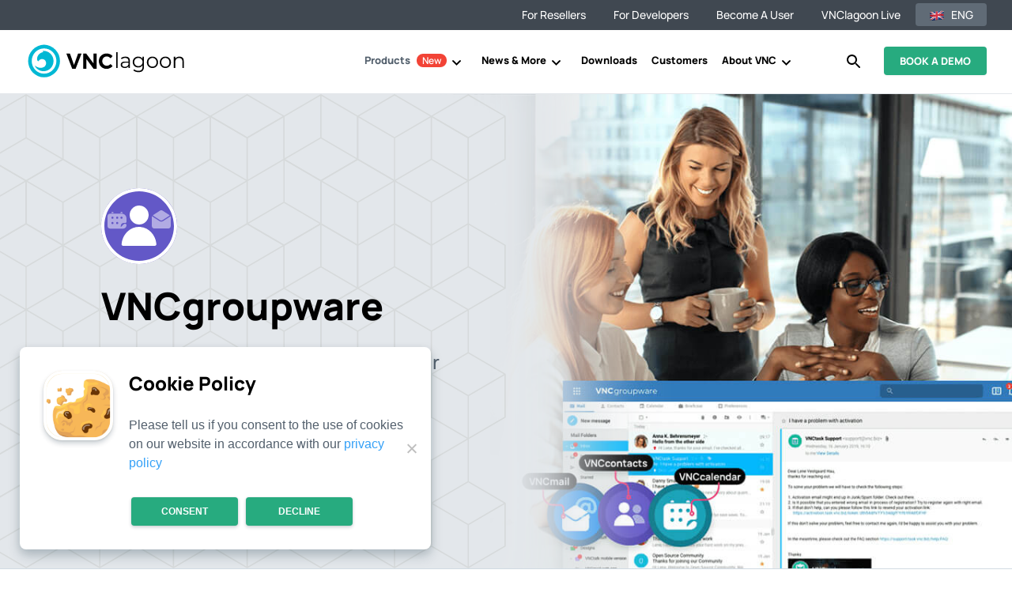

--- FILE ---
content_type: text/html; charset=UTF-8
request_url: https://vnclagoon.com/de/produkte/vncgroupware/
body_size: 99728
content:
<!DOCTYPE html>
<!--[if IE 6]>
<html id="ie6" lang="de-DE">
<![endif]-->
<!--[if IE 7]>
<html id="ie7" lang="de-DE">
<![endif]-->
<!--[if IE 8]>
<html id="ie8" lang="de-DE">
<![endif]-->
<!--[if !(IE 6) | !(IE 7) | !(IE 8)  ]><!-->
<html lang="de-DE">
<!--<![endif]-->
<head><meta charset="UTF-8" /><script>if(navigator.userAgent.match(/MSIE|Internet Explorer/i)||navigator.userAgent.match(/Trident\/7\..*?rv:11/i)){var href=document.location.href;if(!href.match(/[?&]nowprocket/)){if(href.indexOf("?")==-1){if(href.indexOf("#")==-1){document.location.href=href+"?nowprocket=1"}else{document.location.href=href.replace("#","?nowprocket=1#")}}else{if(href.indexOf("#")==-1){document.location.href=href+"&nowprocket=1"}else{document.location.href=href.replace("#","&nowprocket=1#")}}}}</script><script>(()=>{class RocketLazyLoadScripts{constructor(){this.v="2.0.4",this.userEvents=["keydown","keyup","mousedown","mouseup","mousemove","mouseover","mouseout","touchmove","touchstart","touchend","touchcancel","wheel","click","dblclick","input"],this.attributeEvents=["onblur","onclick","oncontextmenu","ondblclick","onfocus","onmousedown","onmouseenter","onmouseleave","onmousemove","onmouseout","onmouseover","onmouseup","onmousewheel","onscroll","onsubmit"]}async t(){this.i(),this.o(),/iP(ad|hone)/.test(navigator.userAgent)&&this.h(),this.u(),this.l(this),this.m(),this.k(this),this.p(this),this._(),await Promise.all([this.R(),this.L()]),this.lastBreath=Date.now(),this.S(this),this.P(),this.D(),this.O(),this.M(),await this.C(this.delayedScripts.normal),await this.C(this.delayedScripts.defer),await this.C(this.delayedScripts.async),await this.T(),await this.F(),await this.j(),await this.A(),window.dispatchEvent(new Event("rocket-allScriptsLoaded")),this.everythingLoaded=!0,this.lastTouchEnd&&await new Promise(t=>setTimeout(t,500-Date.now()+this.lastTouchEnd)),this.I(),this.H(),this.U(),this.W()}i(){this.CSPIssue=sessionStorage.getItem("rocketCSPIssue"),document.addEventListener("securitypolicyviolation",t=>{this.CSPIssue||"script-src-elem"!==t.violatedDirective||"data"!==t.blockedURI||(this.CSPIssue=!0,sessionStorage.setItem("rocketCSPIssue",!0))},{isRocket:!0})}o(){window.addEventListener("pageshow",t=>{this.persisted=t.persisted,this.realWindowLoadedFired=!0},{isRocket:!0}),window.addEventListener("pagehide",()=>{this.onFirstUserAction=null},{isRocket:!0})}h(){let t;function e(e){t=e}window.addEventListener("touchstart",e,{isRocket:!0}),window.addEventListener("touchend",function i(o){o.changedTouches[0]&&t.changedTouches[0]&&Math.abs(o.changedTouches[0].pageX-t.changedTouches[0].pageX)<10&&Math.abs(o.changedTouches[0].pageY-t.changedTouches[0].pageY)<10&&o.timeStamp-t.timeStamp<200&&(window.removeEventListener("touchstart",e,{isRocket:!0}),window.removeEventListener("touchend",i,{isRocket:!0}),"INPUT"===o.target.tagName&&"text"===o.target.type||(o.target.dispatchEvent(new TouchEvent("touchend",{target:o.target,bubbles:!0})),o.target.dispatchEvent(new MouseEvent("mouseover",{target:o.target,bubbles:!0})),o.target.dispatchEvent(new PointerEvent("click",{target:o.target,bubbles:!0,cancelable:!0,detail:1,clientX:o.changedTouches[0].clientX,clientY:o.changedTouches[0].clientY})),event.preventDefault()))},{isRocket:!0})}q(t){this.userActionTriggered||("mousemove"!==t.type||this.firstMousemoveIgnored?"keyup"===t.type||"mouseover"===t.type||"mouseout"===t.type||(this.userActionTriggered=!0,this.onFirstUserAction&&this.onFirstUserAction()):this.firstMousemoveIgnored=!0),"click"===t.type&&t.preventDefault(),t.stopPropagation(),t.stopImmediatePropagation(),"touchstart"===this.lastEvent&&"touchend"===t.type&&(this.lastTouchEnd=Date.now()),"click"===t.type&&(this.lastTouchEnd=0),this.lastEvent=t.type,t.composedPath&&t.composedPath()[0].getRootNode()instanceof ShadowRoot&&(t.rocketTarget=t.composedPath()[0]),this.savedUserEvents.push(t)}u(){this.savedUserEvents=[],this.userEventHandler=this.q.bind(this),this.userEvents.forEach(t=>window.addEventListener(t,this.userEventHandler,{passive:!1,isRocket:!0})),document.addEventListener("visibilitychange",this.userEventHandler,{isRocket:!0})}U(){this.userEvents.forEach(t=>window.removeEventListener(t,this.userEventHandler,{passive:!1,isRocket:!0})),document.removeEventListener("visibilitychange",this.userEventHandler,{isRocket:!0}),this.savedUserEvents.forEach(t=>{(t.rocketTarget||t.target).dispatchEvent(new window[t.constructor.name](t.type,t))})}m(){const t="return false",e=Array.from(this.attributeEvents,t=>"data-rocket-"+t),i="["+this.attributeEvents.join("],[")+"]",o="[data-rocket-"+this.attributeEvents.join("],[data-rocket-")+"]",s=(e,i,o)=>{o&&o!==t&&(e.setAttribute("data-rocket-"+i,o),e["rocket"+i]=new Function("event",o),e.setAttribute(i,t))};new MutationObserver(t=>{for(const n of t)"attributes"===n.type&&(n.attributeName.startsWith("data-rocket-")||this.everythingLoaded?n.attributeName.startsWith("data-rocket-")&&this.everythingLoaded&&this.N(n.target,n.attributeName.substring(12)):s(n.target,n.attributeName,n.target.getAttribute(n.attributeName))),"childList"===n.type&&n.addedNodes.forEach(t=>{if(t.nodeType===Node.ELEMENT_NODE)if(this.everythingLoaded)for(const i of[t,...t.querySelectorAll(o)])for(const t of i.getAttributeNames())e.includes(t)&&this.N(i,t.substring(12));else for(const e of[t,...t.querySelectorAll(i)])for(const t of e.getAttributeNames())this.attributeEvents.includes(t)&&s(e,t,e.getAttribute(t))})}).observe(document,{subtree:!0,childList:!0,attributeFilter:[...this.attributeEvents,...e]})}I(){this.attributeEvents.forEach(t=>{document.querySelectorAll("[data-rocket-"+t+"]").forEach(e=>{this.N(e,t)})})}N(t,e){const i=t.getAttribute("data-rocket-"+e);i&&(t.setAttribute(e,i),t.removeAttribute("data-rocket-"+e))}k(t){Object.defineProperty(HTMLElement.prototype,"onclick",{get(){return this.rocketonclick||null},set(e){this.rocketonclick=e,this.setAttribute(t.everythingLoaded?"onclick":"data-rocket-onclick","this.rocketonclick(event)")}})}S(t){function e(e,i){let o=e[i];e[i]=null,Object.defineProperty(e,i,{get:()=>o,set(s){t.everythingLoaded?o=s:e["rocket"+i]=o=s}})}e(document,"onreadystatechange"),e(window,"onload"),e(window,"onpageshow");try{Object.defineProperty(document,"readyState",{get:()=>t.rocketReadyState,set(e){t.rocketReadyState=e},configurable:!0}),document.readyState="loading"}catch(t){console.log("WPRocket DJE readyState conflict, bypassing")}}l(t){this.originalAddEventListener=EventTarget.prototype.addEventListener,this.originalRemoveEventListener=EventTarget.prototype.removeEventListener,this.savedEventListeners=[],EventTarget.prototype.addEventListener=function(e,i,o){o&&o.isRocket||!t.B(e,this)&&!t.userEvents.includes(e)||t.B(e,this)&&!t.userActionTriggered||e.startsWith("rocket-")||t.everythingLoaded?t.originalAddEventListener.call(this,e,i,o):(t.savedEventListeners.push({target:this,remove:!1,type:e,func:i,options:o}),"mouseenter"!==e&&"mouseleave"!==e||t.originalAddEventListener.call(this,e,t.savedUserEvents.push,o))},EventTarget.prototype.removeEventListener=function(e,i,o){o&&o.isRocket||!t.B(e,this)&&!t.userEvents.includes(e)||t.B(e,this)&&!t.userActionTriggered||e.startsWith("rocket-")||t.everythingLoaded?t.originalRemoveEventListener.call(this,e,i,o):t.savedEventListeners.push({target:this,remove:!0,type:e,func:i,options:o})}}J(t,e){this.savedEventListeners=this.savedEventListeners.filter(i=>{let o=i.type,s=i.target||window;return e!==o||t!==s||(this.B(o,s)&&(i.type="rocket-"+o),this.$(i),!1)})}H(){EventTarget.prototype.addEventListener=this.originalAddEventListener,EventTarget.prototype.removeEventListener=this.originalRemoveEventListener,this.savedEventListeners.forEach(t=>this.$(t))}$(t){t.remove?this.originalRemoveEventListener.call(t.target,t.type,t.func,t.options):this.originalAddEventListener.call(t.target,t.type,t.func,t.options)}p(t){let e;function i(e){return t.everythingLoaded?e:e.split(" ").map(t=>"load"===t||t.startsWith("load.")?"rocket-jquery-load":t).join(" ")}function o(o){function s(e){const s=o.fn[e];o.fn[e]=o.fn.init.prototype[e]=function(){return this[0]===window&&t.userActionTriggered&&("string"==typeof arguments[0]||arguments[0]instanceof String?arguments[0]=i(arguments[0]):"object"==typeof arguments[0]&&Object.keys(arguments[0]).forEach(t=>{const e=arguments[0][t];delete arguments[0][t],arguments[0][i(t)]=e})),s.apply(this,arguments),this}}if(o&&o.fn&&!t.allJQueries.includes(o)){const e={DOMContentLoaded:[],"rocket-DOMContentLoaded":[]};for(const t in e)document.addEventListener(t,()=>{e[t].forEach(t=>t())},{isRocket:!0});o.fn.ready=o.fn.init.prototype.ready=function(i){function s(){parseInt(o.fn.jquery)>2?setTimeout(()=>i.bind(document)(o)):i.bind(document)(o)}return"function"==typeof i&&(t.realDomReadyFired?!t.userActionTriggered||t.fauxDomReadyFired?s():e["rocket-DOMContentLoaded"].push(s):e.DOMContentLoaded.push(s)),o([])},s("on"),s("one"),s("off"),t.allJQueries.push(o)}e=o}t.allJQueries=[],o(window.jQuery),Object.defineProperty(window,"jQuery",{get:()=>e,set(t){o(t)}})}P(){const t=new Map;document.write=document.writeln=function(e){const i=document.currentScript,o=document.createRange(),s=i.parentElement;let n=t.get(i);void 0===n&&(n=i.nextSibling,t.set(i,n));const c=document.createDocumentFragment();o.setStart(c,0),c.appendChild(o.createContextualFragment(e)),s.insertBefore(c,n)}}async R(){return new Promise(t=>{this.userActionTriggered?t():this.onFirstUserAction=t})}async L(){return new Promise(t=>{document.addEventListener("DOMContentLoaded",()=>{this.realDomReadyFired=!0,t()},{isRocket:!0})})}async j(){return this.realWindowLoadedFired?Promise.resolve():new Promise(t=>{window.addEventListener("load",t,{isRocket:!0})})}M(){this.pendingScripts=[];this.scriptsMutationObserver=new MutationObserver(t=>{for(const e of t)e.addedNodes.forEach(t=>{"SCRIPT"!==t.tagName||t.noModule||t.isWPRocket||this.pendingScripts.push({script:t,promise:new Promise(e=>{const i=()=>{const i=this.pendingScripts.findIndex(e=>e.script===t);i>=0&&this.pendingScripts.splice(i,1),e()};t.addEventListener("load",i,{isRocket:!0}),t.addEventListener("error",i,{isRocket:!0}),setTimeout(i,1e3)})})})}),this.scriptsMutationObserver.observe(document,{childList:!0,subtree:!0})}async F(){await this.X(),this.pendingScripts.length?(await this.pendingScripts[0].promise,await this.F()):this.scriptsMutationObserver.disconnect()}D(){this.delayedScripts={normal:[],async:[],defer:[]},document.querySelectorAll("script[type$=rocketlazyloadscript]").forEach(t=>{t.hasAttribute("data-rocket-src")?t.hasAttribute("async")&&!1!==t.async?this.delayedScripts.async.push(t):t.hasAttribute("defer")&&!1!==t.defer||"module"===t.getAttribute("data-rocket-type")?this.delayedScripts.defer.push(t):this.delayedScripts.normal.push(t):this.delayedScripts.normal.push(t)})}async _(){await this.L();let t=[];document.querySelectorAll("script[type$=rocketlazyloadscript][data-rocket-src]").forEach(e=>{let i=e.getAttribute("data-rocket-src");if(i&&!i.startsWith("data:")){i.startsWith("//")&&(i=location.protocol+i);try{const o=new URL(i).origin;o!==location.origin&&t.push({src:o,crossOrigin:e.crossOrigin||"module"===e.getAttribute("data-rocket-type")})}catch(t){}}}),t=[...new Map(t.map(t=>[JSON.stringify(t),t])).values()],this.Y(t,"preconnect")}async G(t){if(await this.K(),!0!==t.noModule||!("noModule"in HTMLScriptElement.prototype))return new Promise(e=>{let i;function o(){(i||t).setAttribute("data-rocket-status","executed"),e()}try{if(navigator.userAgent.includes("Firefox/")||""===navigator.vendor||this.CSPIssue)i=document.createElement("script"),[...t.attributes].forEach(t=>{let e=t.nodeName;"type"!==e&&("data-rocket-type"===e&&(e="type"),"data-rocket-src"===e&&(e="src"),i.setAttribute(e,t.nodeValue))}),t.text&&(i.text=t.text),t.nonce&&(i.nonce=t.nonce),i.hasAttribute("src")?(i.addEventListener("load",o,{isRocket:!0}),i.addEventListener("error",()=>{i.setAttribute("data-rocket-status","failed-network"),e()},{isRocket:!0}),setTimeout(()=>{i.isConnected||e()},1)):(i.text=t.text,o()),i.isWPRocket=!0,t.parentNode.replaceChild(i,t);else{const i=t.getAttribute("data-rocket-type"),s=t.getAttribute("data-rocket-src");i?(t.type=i,t.removeAttribute("data-rocket-type")):t.removeAttribute("type"),t.addEventListener("load",o,{isRocket:!0}),t.addEventListener("error",i=>{this.CSPIssue&&i.target.src.startsWith("data:")?(console.log("WPRocket: CSP fallback activated"),t.removeAttribute("src"),this.G(t).then(e)):(t.setAttribute("data-rocket-status","failed-network"),e())},{isRocket:!0}),s?(t.fetchPriority="high",t.removeAttribute("data-rocket-src"),t.src=s):t.src="data:text/javascript;base64,"+window.btoa(unescape(encodeURIComponent(t.text)))}}catch(i){t.setAttribute("data-rocket-status","failed-transform"),e()}});t.setAttribute("data-rocket-status","skipped")}async C(t){const e=t.shift();return e?(e.isConnected&&await this.G(e),this.C(t)):Promise.resolve()}O(){this.Y([...this.delayedScripts.normal,...this.delayedScripts.defer,...this.delayedScripts.async],"preload")}Y(t,e){this.trash=this.trash||[];let i=!0;var o=document.createDocumentFragment();t.forEach(t=>{const s=t.getAttribute&&t.getAttribute("data-rocket-src")||t.src;if(s&&!s.startsWith("data:")){const n=document.createElement("link");n.href=s,n.rel=e,"preconnect"!==e&&(n.as="script",n.fetchPriority=i?"high":"low"),t.getAttribute&&"module"===t.getAttribute("data-rocket-type")&&(n.crossOrigin=!0),t.crossOrigin&&(n.crossOrigin=t.crossOrigin),t.integrity&&(n.integrity=t.integrity),t.nonce&&(n.nonce=t.nonce),o.appendChild(n),this.trash.push(n),i=!1}}),document.head.appendChild(o)}W(){this.trash.forEach(t=>t.remove())}async T(){try{document.readyState="interactive"}catch(t){}this.fauxDomReadyFired=!0;try{await this.K(),this.J(document,"readystatechange"),document.dispatchEvent(new Event("rocket-readystatechange")),await this.K(),document.rocketonreadystatechange&&document.rocketonreadystatechange(),await this.K(),this.J(document,"DOMContentLoaded"),document.dispatchEvent(new Event("rocket-DOMContentLoaded")),await this.K(),this.J(window,"DOMContentLoaded"),window.dispatchEvent(new Event("rocket-DOMContentLoaded"))}catch(t){console.error(t)}}async A(){try{document.readyState="complete"}catch(t){}try{await this.K(),this.J(document,"readystatechange"),document.dispatchEvent(new Event("rocket-readystatechange")),await this.K(),document.rocketonreadystatechange&&document.rocketonreadystatechange(),await this.K(),this.J(window,"load"),window.dispatchEvent(new Event("rocket-load")),await this.K(),window.rocketonload&&window.rocketonload(),await this.K(),this.allJQueries.forEach(t=>t(window).trigger("rocket-jquery-load")),await this.K(),this.J(window,"pageshow");const t=new Event("rocket-pageshow");t.persisted=this.persisted,window.dispatchEvent(t),await this.K(),window.rocketonpageshow&&window.rocketonpageshow({persisted:this.persisted})}catch(t){console.error(t)}}async K(){Date.now()-this.lastBreath>45&&(await this.X(),this.lastBreath=Date.now())}async X(){return document.hidden?new Promise(t=>setTimeout(t)):new Promise(t=>requestAnimationFrame(t))}B(t,e){return e===document&&"readystatechange"===t||(e===document&&"DOMContentLoaded"===t||(e===window&&"DOMContentLoaded"===t||(e===window&&"load"===t||e===window&&"pageshow"===t)))}static run(){(new RocketLazyLoadScripts).t()}}RocketLazyLoadScripts.run()})();</script>

	
			
	<meta http-equiv="X-UA-Compatible" content="IE=edge">
	<link rel="pingback" href="https://vnclagoon.com/xmlrpc.php" />
 	<script data-minify="1" src="https://vnclagoon.com/wp-content/cache/min/1/ajax/libs/jquery/3.6.3/jquery.min.js?ver=1764230122" data-rocket-defer defer></script>
	<!--  -->

		<!--[if lt IE 9]>
	<script src="https://vnclagoon.com/wp-content/themes/Divi/js/html5.js" type="text/javascript"></script>
	<![endif]-->

	<!-- adding rel="preload" to below URLs "-->
	<!--<link rel="preload" href="https://vnclagoon.com/wp-content/plugins/ubermenu/assets/fontawesome/webfonts/fa-brands-400.woff2" as="font" type="font/woff2" crossorigin>
	<link rel="preload" href="https://vnclagoon.com/wp-content/plugins/ubermenu/assets/fontawesome/webfonts/fa-solid-900.woff2" as="font" type="font/woff2" crossorigin>-->
	<!-- <link rel="preload" href="https://vnclagoon.com/wp-content/themes/Divi/core/admin/fonts/modules.ttf" as="font" crossorigin> -->
	
	<script type="rocketlazyloadscript" data-rocket-type="text/javascript">
		document.documentElement.className = 'js';
	</script>

	<meta name='robots' content='index, follow, max-image-preview:large, max-snippet:-1, max-video-preview:-1' />

	<!-- This site is optimized with the Yoast SEO Premium plugin v26.7 (Yoast SEO v26.7) - https://yoast.com/wordpress/plugins/seo/ -->
	<title>VNCgroupware | VNClagoon</title>
<style id="wpr-usedcss">.rn_filter_form{color:#fff;top:108px;z-index:5;margin:-29px auto 0;width:85%;max-width:1440px}.release_custom_products{width:100%!important}.filter_links.active{color:#00baff}.release_custom_products{min-height:100%!important}.anchor_links.fixed{position:fixed;top:0}#rn_html_return{min-height:90vh;width:75%}.relase_cst h3{font-size:24px!important;line-height:1.33;color:#000;padding-top:15px}.relase_cst h3 strong{font-weight:800}.relase_cst .slick-slide{padding:0 2.2%}.relase_cst span.popup-gallery_br a:before{content:'';position:absolute;width:100%;height:100%;border-radius:3px;background-image:linear-gradient(to bottom,rgba(0,0,0,0),rgba(0,0,0,.5));top:0;display:block;z-index:9}.relase_cst p{font-size:16px;line-height:2;color:#8b96a0;padding-top:17px}.relase_cst a.read_relase{font-size:14px;font-weight:700;line-height:1.71;color:#337cbd;position:relative;display:inline-block}.relase_cst a.read_relase:before{content:'';position:absolute;width:16px;height:16px;background:url(https://vnclagoon.com/wp-content/uploads/2021/05/icon-product-arrow-forward-2.svg);right:-21px;top:3px}.et_pb_column.et_pb_column_4_4.et_pb_column_5.et_pb_css_mix_blend_mode_passthrough.et-last-child{margin-top:50px}.entry-content #rn_html_return .et_pb_text_inner h3{font-size:24px;font-weight:800;padding-bottom:32px}.entry-content #rn_html_return .et_pb_text_inner p strong{font-size:18px;font-weight:700}#et-boc .anchor_links li{margin-bottom:10px}#rn_html_return{position:relative;z-index:3}.pos_fix_anc2{position:fixed;top:190px;left:50%;z-index:9;transform:translate(-50%,0)}.pos_stat{position:static;border-radius:3px}@media only screen and (max-width:991px){.rn_filter_form{top:0}}@media only screen and (max-width:767px){#et-boc .anchor_links li{font-size:13px}}#main-header span.et_close_search_field{background-color:#00baff;height:39px;color:#fff;top:-1px;padding-top:3px}#main-header span.et_close_search_field:after{color:#fff}#main-header #et_top_search{margin-top:19px}#main-header #et_top_search{position:absolute;right:0}.pos_fix_anc2{top:145px}.rn_filter_form .allapp,.rn_filter_form .app_items{display:inline-block}.select-app_block{padding-top:17px}.select-app_block,.x_icon{display:none}.allapp .app_items.active-menu{display:block!important;padding-top:20px;display:-webkit-box!important;display:-moz-box!important;display:-ms-flexbox!important;display:-webkit-flex!important;justify-content:center;align-items:center}.allapp .app_items.active-menu div{width:100%}.allapp .app_items.active-menu .x_icon{display:block;position:absolute;right:35px;top:30px;z-index:1;font-size:24px}body.hidden{overflow:hidden}@media only screen and (min-width:981px) and (max-width:1024px){.rn_filter_form{left:0;transform:none;top:0!important;position:relative!important}}@media only screen and (max-width:1070px){#main-header #et-top-navigation{position:relative;padding-right:20px;padding-left:170px}.et_header_style_left #et-top-navigation nav>ul>li>a,.et_header_style_split #et-top-navigation nav>ul>li>a{padding-left:10px}}@media only screen and (max-width:960px){#main-header #et-top-navigation{padding-right:45px}.rn_filter_form .select-app_block{display:block}.allapp .app_items a{display:block}#rn_html_return{width:100%;margin-top:50px}#et-boc #rn_html_return{border-left:none}#et-boc .et_pb_section_1.et_section_regular.lya,#et-boc .et_pb_section_1.et_section_regular.lya .et_pb_row{position:inherit}#et-boc .et_pb_section_1.et_section_regular.lya .et_pb_column,#et-boc .et_pb_section_1.et_section_regular.lya .et_pb_text_inner,#et-boc .et_pb_section_1.et_section_regular.lya .rn_filter_form{position:inherit}.allapp .app_items a{position:relative}.allapp .app_items a:after{position:absolute;display:block;content:"";height:2px;background-color:#fff;left:0;right:0;bottom:0;width:110px;margin:0 auto}.rn_filter_form.pos_fix_anc2{top:81px}#main-header #et_top_search{position:absolute;left:20px;top:452px;z-index:999;display:block}.pos_fix_anc2{position:relative!important}#et-boc .et_pb_section.et_pb_section_0.et_pb_with_background.et_section_regular{padding-top:10%;padding-bottom:10%}}@media only screen and (max-width:959px){#main-header #et_top_search{margin-top:0}#main-header #et_top_search{display:none!important}}@media only screen and (max-width:980px){.rn_filter_form{top:0!important;width:100%}.pos_fix_anc2{left:0;width:100%;transform:none}.rn_filter_form{top:233px;text-align:center}}@media only screen and (max-width:768px){.rn_filter_form.pos_stat{margin-bottom:-21px}}@media only screen and (min-width:981px){.release_custom{ddisplay:-webkit-box;display:-moz-box;display:-ms-flexbox;display:-webkit-flex;display:flex}.release_custom .et_pb_image span.et_pb_image_wrap{display:block;height:100%}#et_top_search_menu{cursor:pointer}#et-secondary-menu>ul>li:last-child a{padding-right:0}#et_top_search_menu:after{position:absolute;top:9px;left:20px;font-size:17px;content:"\55";text-shadow:0 0;font-family:ETmodules!important;font-weight:400;font-style:normal;font-variant:normal;-webkit-font-smoothing:antialiased;-moz-osx-font-smoothing:grayscale;line-height:1;text-transform:none;speak:none}}#et_top_search{display:none!important}@media only screen and (max-width:960px){.iframe_element_vid{width:56%!important}}.et_pb_image img{position:relative;object-fit:cover}.iframe_element_vid{width:220px!important;opacity:.6;background-color:#000;cursor:pointer;position:relative}.iframe_element_vid:after{width:32px;height:32px;font-size:32px;font-weight:400;font-stretch:normal;font-style:normal;line-height:1.28;letter-spacing:normal;text-align:center;color:#fff;content:"\45";text-shadow:0 0;font-family:ETmodules!important;position:absolute;top:50%;z-index:2;left:50%;transform:translate(-50%,-50%)}.release_custom_products .et_pb_text_align_left{display:flex}.release_custom_products .et_pb_image{text-align:center}.release_custom.release_custom_products .et_pb_image img{height:280px;border-radius:3px;width:100%;object-position:top}@media only screen and (min-width:980px){.release_custom.release_custom_products .et_pb_module.et_pb_image{padding-top:280px;position:relative}.release_custom.release_custom_products .popup-gallery_br{position:absolute;top:0;left:50%;-webkit-transform:translateX(-50%);-moz-transform:translateX(-50%);-ms-transform:translateX(-50%);-o-transform:translateX(-50%);transform:translateX(-50%);width:100%}}.mfp-bg{top:0;left:0;width:100%;height:100%;z-index:1042;overflow:hidden;position:fixed;background:#0b0b0b;opacity:.8}.mfp-wrap{top:0;left:0;width:100%;height:100%;z-index:1043;position:fixed;outline:0!important;-webkit-backface-visibility:hidden}.mfp-container{text-align:center;position:absolute;width:100%;height:100%;left:0;top:0;padding:0 8px;box-sizing:border-box}.mfp-container:before{content:'';display:inline-block;height:100%;vertical-align:middle}.mfp-zoom-out-cur,.mfp-zoom-out-cur .mfp-image-holder .mfp-close{cursor:-moz-zoom-out;cursor:-webkit-zoom-out;cursor:zoom-out}.mfp-zoom{cursor:pointer;cursor:-webkit-zoom-in;cursor:-moz-zoom-in;cursor:zoom-in}.mfp-arrow,.mfp-close,.mfp-counter,.mfp-preloader{-webkit-user-select:none;-moz-user-select:none;user-select:none}.mfp-s-ready .mfp-preloader{display:none}.mfp-s-error .mfp-content{display:none}button.mfp-arrow,button.mfp-close{overflow:visible;cursor:pointer;background:0 0;border:0;-webkit-appearance:none;display:block;outline:0;padding:0;z-index:1046;box-shadow:none;touch-action:manipulation}.mfp-counter{position:absolute;top:0;right:0;color:#ccc;font-size:12px;line-height:18px;white-space:nowrap}.mfp-arrow{position:absolute;opacity:.65;margin:0;top:50%;margin-top:-55px;padding:0;width:90px;height:110px;-webkit-tap-highlight-color:transparent}.mfp-arrow:active{margin-top:-54px}.mfp-arrow:focus,.mfp-arrow:hover{opacity:1}.mfp-arrow:after,.mfp-arrow:before{content:'';display:block;width:0;height:0;position:absolute;left:0;top:0;margin-top:35px;margin-left:35px;border:inset transparent}.mfp-arrow:after{border-top-width:13px;border-bottom-width:13px;top:8px}.mfp-arrow:before{border-top-width:21px;border-bottom-width:21px;opacity:.7}.mfp-arrow-left{left:0}.mfp-arrow-left:after{border-right:17px solid #fff;margin-left:31px}.mfp-arrow-left:before{margin-left:25px;border-right:27px solid #3f3f3f}.mfp-arrow-right{right:0}.mfp-arrow-right:after{border-left:17px solid #fff;margin-left:39px}.mfp-arrow-right:before{border-left:27px solid #3f3f3f}.mfp-iframe-scaler iframe{position:absolute;display:block;top:0;left:0;width:100%;height:100%;box-shadow:0 0 8px rgba(0,0,0,.6);background:#000}img.mfp-img{width:auto;max-width:100%;height:auto;display:block;line-height:0;box-sizing:border-box;padding:40px 0;margin:0 auto}.mfp-figure{line-height:0}.mfp-figure:after{content:'';position:absolute;left:0;top:40px;bottom:40px;display:block;right:0;width:auto;height:auto;z-index:-1;box-shadow:0 0 8px rgba(0,0,0,.6);background:#444}@media screen and (max-width:800px) and (orientation:landscape),screen and (max-height:300px){.mfp-img-mobile .mfp-image-holder{padding-left:0;padding-right:0}.mfp-img-mobile img.mfp-img{padding:0}.mfp-img-mobile .mfp-figure:after{top:0;bottom:0}.mfp-img-mobile .mfp-figure small{display:inline;margin-left:5px}.mfp-img-mobile .mfp-bottom-bar{background:rgba(0,0,0,.6);bottom:0;margin:0;top:auto;padding:3px 5px;position:fixed;box-sizing:border-box}.mfp-img-mobile .mfp-bottom-bar:empty{padding:0}.mfp-img-mobile .mfp-counter{right:5px;top:3px}.mfp-img-mobile .mfp-close{top:0;right:0;width:35px;height:35px;line-height:35px;background:rgba(0,0,0,.6);position:fixed;text-align:center;padding:0}}@media all and (max-width:900px){.mfp-arrow{-webkit-transform:scale(.75);transform:scale(.75)}.mfp-arrow-left{-webkit-transform-origin:0;transform-origin:0}.mfp-arrow-right{-webkit-transform-origin:100%;transform-origin:100%}.mfp-container{padding-left:6px;padding-right:6px}}img.emoji{display:inline!important;border:none!important;box-shadow:none!important;height:1em!important;width:1em!important;margin:0 .07em!important;vertical-align:-.1em!important;background:0 0!important;padding:0!important}:root :where(.wp-block-image figcaption){color:#555;font-size:13px;text-align:center}:where(.wp-block-group.has-background){padding:1.25em 2.375em}:root :where(.wp-block-template-part.has-background){margin-bottom:0;margin-top:0;padding:1.25em 2.375em}:root{--wp--preset--aspect-ratio--square:1;--wp--preset--aspect-ratio--4-3:4/3;--wp--preset--aspect-ratio--3-4:3/4;--wp--preset--aspect-ratio--3-2:3/2;--wp--preset--aspect-ratio--2-3:2/3;--wp--preset--aspect-ratio--16-9:16/9;--wp--preset--aspect-ratio--9-16:9/16;--wp--preset--color--black:#000000;--wp--preset--color--cyan-bluish-gray:#abb8c3;--wp--preset--color--white:#ffffff;--wp--preset--color--pale-pink:#f78da7;--wp--preset--color--vivid-red:#cf2e2e;--wp--preset--color--luminous-vivid-orange:#ff6900;--wp--preset--color--luminous-vivid-amber:#fcb900;--wp--preset--color--light-green-cyan:#7bdcb5;--wp--preset--color--vivid-green-cyan:#00d084;--wp--preset--color--pale-cyan-blue:#8ed1fc;--wp--preset--color--vivid-cyan-blue:#0693e3;--wp--preset--color--vivid-purple:#9b51e0;--wp--preset--gradient--vivid-cyan-blue-to-vivid-purple:linear-gradient(135deg,rgba(6, 147, 227, 1) 0%,rgb(155, 81, 224) 100%);--wp--preset--gradient--light-green-cyan-to-vivid-green-cyan:linear-gradient(135deg,rgb(122, 220, 180) 0%,rgb(0, 208, 130) 100%);--wp--preset--gradient--luminous-vivid-amber-to-luminous-vivid-orange:linear-gradient(135deg,rgba(252, 185, 0, 1) 0%,rgba(255, 105, 0, 1) 100%);--wp--preset--gradient--luminous-vivid-orange-to-vivid-red:linear-gradient(135deg,rgba(255, 105, 0, 1) 0%,rgb(207, 46, 46) 100%);--wp--preset--gradient--very-light-gray-to-cyan-bluish-gray:linear-gradient(135deg,rgb(238, 238, 238) 0%,rgb(169, 184, 195) 100%);--wp--preset--gradient--cool-to-warm-spectrum:linear-gradient(135deg,rgb(74, 234, 220) 0%,rgb(151, 120, 209) 20%,rgb(207, 42, 186) 40%,rgb(238, 44, 130) 60%,rgb(251, 105, 98) 80%,rgb(254, 248, 76) 100%);--wp--preset--gradient--blush-light-purple:linear-gradient(135deg,rgb(255, 206, 236) 0%,rgb(152, 150, 240) 100%);--wp--preset--gradient--blush-bordeaux:linear-gradient(135deg,rgb(254, 205, 165) 0%,rgb(254, 45, 45) 50%,rgb(107, 0, 62) 100%);--wp--preset--gradient--luminous-dusk:linear-gradient(135deg,rgb(255, 203, 112) 0%,rgb(199, 81, 192) 50%,rgb(65, 88, 208) 100%);--wp--preset--gradient--pale-ocean:linear-gradient(135deg,rgb(255, 245, 203) 0%,rgb(182, 227, 212) 50%,rgb(51, 167, 181) 100%);--wp--preset--gradient--electric-grass:linear-gradient(135deg,rgb(202, 248, 128) 0%,rgb(113, 206, 126) 100%);--wp--preset--gradient--midnight:linear-gradient(135deg,rgb(2, 3, 129) 0%,rgb(40, 116, 252) 100%);--wp--preset--font-size--small:13px;--wp--preset--font-size--medium:20px;--wp--preset--font-size--large:36px;--wp--preset--font-size--x-large:42px;--wp--preset--spacing--20:0.44rem;--wp--preset--spacing--30:0.67rem;--wp--preset--spacing--40:1rem;--wp--preset--spacing--50:1.5rem;--wp--preset--spacing--60:2.25rem;--wp--preset--spacing--70:3.38rem;--wp--preset--spacing--80:5.06rem;--wp--preset--shadow--natural:6px 6px 9px rgba(0, 0, 0, .2);--wp--preset--shadow--deep:12px 12px 50px rgba(0, 0, 0, .4);--wp--preset--shadow--sharp:6px 6px 0px rgba(0, 0, 0, .2);--wp--preset--shadow--outlined:6px 6px 0px -3px rgba(255, 255, 255, 1),6px 6px rgba(0, 0, 0, 1);--wp--preset--shadow--crisp:6px 6px 0px rgba(0, 0, 0, 1)}:root{--wp--style--global--content-size:823px;--wp--style--global--wide-size:1080px}:where(body){margin:0}:where(.is-layout-flex){gap:.5em}:where(.is-layout-grid){gap:.5em}body{padding-top:0;padding-right:0;padding-bottom:0;padding-left:0}:root :where(.wp-element-button,.wp-block-button__link){background-color:#32373c;border-width:0;color:#fff;font-family:inherit;font-size:inherit;line-height:inherit;padding:calc(.667em + 2px) calc(1.333em + 2px);text-decoration:none}:where(.wp-block-post-template.is-layout-flex){gap:1.25em}:where(.wp-block-post-template.is-layout-grid){gap:1.25em}:where(.wp-block-columns.is-layout-flex){gap:2em}:where(.wp-block-columns.is-layout-grid){gap:2em}:root :where(.wp-block-pullquote){font-size:1.5em;line-height:1.6}#cookie-notice{position:fixed;min-width:100%;height:auto;z-index:100000;font-size:13px;letter-spacing:0;line-height:20px;left:0;text-align:center;font-weight:400;font-family:-apple-system,BlinkMacSystemFont,Arial,Roboto,"Helvetica Neue",sans-serif}#cookie-notice,#cookie-notice *{-webkit-box-sizing:border-box;-moz-box-sizing:border-box;box-sizing:border-box}#cookie-notice.cn-animated{-webkit-animation-duration:.5s!important;animation-duration:.5s!important;-webkit-animation-fill-mode:both;animation-fill-mode:both}#cookie-notice .cookie-notice-container{display:block}#cookie-notice.cookie-notice-hidden .cookie-notice-container{display:none}.cn-position-bottom{bottom:0}.cookie-notice-container{padding:15px 30px;text-align:center;width:100%;z-index:2}.cn-close-icon{position:absolute;right:15px;top:50%;margin:-10px 0 0;width:15px;height:15px;opacity:.5;padding:10px;border:none;outline:0;background:0 0;box-shadow:none;cursor:pointer}.cn-close-icon:hover{opacity:1}.cn-close-icon:after,.cn-close-icon:before{position:absolute;content:' ';height:15px;width:2px;top:3px;background-color:grey}.cn-close-icon:before{transform:rotate(45deg)}.cn-close-icon:after{transform:rotate(-45deg)}#cookie-notice .cn-revoke-cookie{margin:0}#cookie-notice .cn-button{margin:0 0 0 10px;display:inline-block}#cookie-notice .cn-button:not(.cn-button-custom){font-family:-apple-system,BlinkMacSystemFont,Arial,Roboto,"Helvetica Neue",sans-serif;font-weight:400;font-size:13px;letter-spacing:.25px;line-height:20px;margin:0 0 0 10px;text-align:center;text-transform:none;display:inline-block;cursor:pointer;touch-action:manipulation;white-space:nowrap;outline:0;box-shadow:none;text-shadow:none;border:none;-webkit-border-radius:3px;-moz-border-radius:3px;border-radius:3px;text-decoration:none;padding:8.5px 10px;line-height:1;color:inherit}.cn-text-container{margin:0 0 6px}.cn-buttons-container,.cn-text-container{display:inline-block}#cookie-notice.cookie-notice-visible.cn-effect-fade,#cookie-notice.cookie-revoke-visible.cn-effect-fade{-webkit-animation-name:fadeIn;animation-name:fadeIn}#cookie-notice.cn-effect-fade{-webkit-animation-name:fadeOut;animation-name:fadeOut}@-webkit-keyframes fadeIn{from{opacity:0}to{opacity:1}}@-webkit-keyframes fadeOut{from{opacity:1}to{opacity:0}}@keyframes fadeOut{from{opacity:1}to{opacity:0}}@media all and (max-width:900px){.cookie-notice-container #cn-notice-text{display:block}.cookie-notice-container #cn-notice-buttons{display:block}#cookie-notice .cn-button{margin:0 5px 5px}}@media all and (max-width:480px){.cookie-notice-container{padding:15px 25px}}.menu-item a img{border:none;box-shadow:none;vertical-align:middle;width:auto;display:inline}#et-top-navigation .nav li.menu-item{display:inline-block}form#rn_filter_form{position:fixed;top:123px;background:#f2efef;z-index:50;padding:15px}.checkbox{position:absolute;z-index:-1;opacity:0;margin:10px 0 0 20px}.checkbox+label{position:relative;padding:0 0 0 60px;cursor:pointer}.checkbox+label:before{content:'';position:absolute;top:-4px;left:0;width:50px;height:26px;border-radius:13px;background:#cdd1da;box-shadow:inset 0 2px 3px rgba(0,0,0,.2);transition:.2s}.checkbox+label:after{content:'';position:absolute;top:-2px;left:2px;width:22px;height:22px;border-radius:10px;background:#fff;box-shadow:0 2px 5px rgba(0,0,0,.3);transition:.2s}.checkbox:checked+label:before{background:#9fd468}.checkbox:checked+label:after{left:26px}.checkbox:focus+label:before{box-shadow:inset 0 2px 3px rgba(0,0,0,.2),0 0 0 3px rgba(255,255,0,.7)}#rn_html_return .et_pb_image_wrap{max-height:300px;width:100%}.nivo-lightbox-overlay{position:fixed;top:0;left:0;z-index:99998;width:100%;height:100%;overflow:hidden;visibility:hidden;opacity:0;-webkit-box-sizing:border-box;-moz-box-sizing:border-box;box-sizing:border-box}.nivo-lightbox-overlay.nivo-lightbox-open{visibility:visible;opacity:1}.nivo-lightbox-wrap{position:absolute;top:10%;bottom:10%;left:10%;right:10%}.nivo-lightbox-content{width:100%;height:100%}.nivo-lightbox-title-wrap{position:absolute;bottom:0;left:0;width:100%;z-index:99999;text-align:center}.nivo-lightbox-nav{display:none}.nivo-lightbox-prev{position:absolute;top:50%;left:0}.nivo-lightbox-next{position:absolute;top:50%;right:0}.nivo-lightbox-image{text-align:center}.nivo-lightbox-image img{max-width:100%;max-height:100%;width:auto;height:auto;vertical-align:middle}.nivo-lightbox-content iframe{width:100%;height:100%}.nivo-lightbox-error{display:table;text-align:center;width:100%;height:100%;color:#fff;text-shadow:0 1px 1px #000}.nivo-lightbox-error p{display:table-cell;vertical-align:middle}@media screen and (min-width:782px){.show-nav-left.admin-bar .mobmenu-overlay,.show-nav-right.admin-bar .mobmenu-overlay,body.admin-bar .mobmenu,body.admin-bar .mobmenu-panel{top:32px!important}}@media screen and (max-width:479px){.mob-menu-overlay .mobmenu-content{padding-top:5%}}@media screen and (max-width:782px){.show-nav-left.admin-bar .mobmenu-overlay,.show-nav-right.admin-bar .mobmenu-overlay,body.admin-bar .mobmenu,body.admin-bar .mobmenu-panel{top:46px!important}.mob-menu-overlay .mobmenu-content{padding-top:10%}}@media only screen and (min-width:1025px){.mobmenu,.mobmenu-footer-menu-holder,.mobmenu-left-panel,.mobmenu-panel,.mobmenu-right-panel{display:none!important}}@media only screen and (max-width:1024px){.mobmenur-container i{color:#fff}.mobmenur-container img{max-height:34px;float:right}.mob-expand-submenu i{font-size:25px}.mobmenu-content h2,.mobmenu-content h3,.show-nav-left .mob-expand-submenu i{color:#666}.mob-cancel-button{font-size:30px!important}.mobmenu-content #mobmenuright li:hover{background-color:#666}.mobmenu-content #mobmenuright li:hover{background-color:#f5f8fa}.mobmenu-content #mobmenuright .sub-menu .sub-menu li:hover{background-color:#666}.mobmenu-content #mobmenuright .sub-menu .sub-menu li a:hover{color:#ccc}.mob-menu-right-bg-holder{opacity:1;background-attachment:fixed;background-position:center top;-webkit-background-size:cover;-moz-background-size:cover;background-size:cover}.mobmenu-content #mobmenuright .sub-menu a{color:#000}.mobmenu-content #mobmenuright .sub-menu .sub-menu{background-color:inherit}.mobmenu-content #mobmenuright .sub-menu{background-color:#fff;margin:0;color:#000;position:initial;width:100%}#mobmenuright li a,#mobmenuright li a:visited,.show-nav-right .mob-expand-submenu i{color:#000}#mobmenuright li a:hover{color:#000}.mobmenur-container{top:0;margin-right:13px;margin-top:15px}.mob-menu-logo-holder{margin-top:15px;text-align:left;margin-left:22px;margin-right:0;height:64px;float:left}.mob-menu-header-holder{width:100%;background-color:#f7f8fa;height:64px;position:absolute}body.mob-menu-overlay,body.mob-menu-slideout,body.mob-menu-slideout-over,body.mob-menu-slideout-top{padding-top:64px}.mobmenur-container{position:relative}.mobmenu-left-panel{background-color:#f7f7f7;width:270px}.mobmenu-right-panel{background-color:rgba(0,0,0,0);width:300px}.show-nav-left .mobmenu-overlay,.show-nav-right .mobmenu-overlay{background:rgba(0,0,0,.64)}.mob-menu-slideout-top .mobmenu-overlay{display:none!important}.mob-menu-slideout.show-nav-left .mob-menu-header-holder,.mob-menu-slideout.show-nav-left .mobmenu-push-wrap{-webkit-transform:translateX(270px);-moz-transform:translateX(270px);-ms-transform:translateX(270px);-o-transform:translateX(270px);transform:translateX(270px)}.mob-menu-slideout.show-nav-right .mob-menu-header-holder,.mob-menu-slideout.show-nav-right .mobmenu-push-wrap{-webkit-transform:translateX(-300px);-moz-transform:translateX(-300px);-ms-transform:translateX(-300px);-o-transform:translateX(-300px);transform:translateX(-300px)}.mob-menu-slideout-top .mobmenu-panel{width:100%;height:100%;z-index:1;position:fixed;left:0;top:0;max-height:100%;-webkit-transform:translateY(-100%);-moz-transform:translateY(-100%);-ms-transform:translateY(-100%);-o-transform:translateY(-100%);transform:translateY(-100%)}.mob-menu-slideout-top.show-nav-left .show-panel,.mob-menu-slideout-top.show-nav-right .show-panel{-webkit-transform:translateY(0);-moz-transform:translateY(0);-ms-transform:translateY(0);-o-transform:translateY(0);transform:translateY(0);z-index:300000}.mob-menu-slideout-over.show-nav-left .mobmenu-left-panel{overflow:hidden}.show-nav-left .mobmenu-panel.show-panel,.show-nav-right .mobmenu-panel.show-panel{z-index:300000}.mob-menu-slideout .mobmenu-panel,.mob-menu-slideout-over .mobmenu-panel{position:fixed;top:0;height:100%;overflow-y:auto;overflow-x:auto;z-index:10000;opacity:1}.mobmenu .headertext{color:#000;text-decoration:none}.headertext span{position:absolute;line-height:64px}body.mob-menu-overlay,body.mob-menu-slideout,body.mob-menu-slideout-over,body.mob-menu-slideout-top{overflow-x:hidden}.mobmenu-left-panel li a{padding-left:10%;padding-right:10%}.mobmenu-content li>.sub-menu li{padding-left:calc(10*1%)}.mobmenu-right-panel li{padding-left:0;padding-right:0}.mobmenur-container i{line-height:24px;font-size:24px;float:right}#et-top-navigation,#main-header,.hide,.nav{display:none!important}.mob-standard-logo{display:inline-block;height:34px!important}.mob-retina-logo{height:34px!important}.mobmenu-content #mobmenuright>li>a:hover{background-color:#f5f8fa}.mobmenu-left-panel .mob-cancel-button{color:#666}.mobmenu-right-panel .mob-cancel-button{color:#fff}}.mob-menu-logo-holder>.headertext span{font-family:inherit;font-size:20px;font-weight:inherit;font-style:normal;letter-spacing:normal;text-transform:none}#mobmenuright .mobmenu-content h2,#mobmenuright .mobmenu-content h3,#mobmenuright li a,#mobmenuright li a:visited{font-family:inherit;font-size:18px;font-weight:700;font-style:normal;line-height:1.5em;letter-spacing:normal;text-transform:none}.mobmenur-container{margin-top:8px}.searchwp-live-search-results{box-sizing:border-box;-moz-box-sizing:border-box;background:#fff;-webkit-box-shadow:0 0 2px 0 rgba(30,30,30,.4);box-shadow:0 0 2px 0 rgba(30,30,30,.4);border-radius:3px;width:315px;min-height:175px;max-height:300px}.searchwp-live-search-no-min-chars .spinner{opacity:.3}.searchwp-live-search-result p{font-size:.9em;padding:1em;margin:0;border-bottom:1px solid rgba(30,30,30,.1)}.searchwp-live-search-result--focused{background:#ddd}.searchwp-live-search-result--focused a{color:#000}.searchwp-live-search-result:last-of-type p{border-bottom:0}.searchwp-live-search-result a{display:block;white-space:nowrap;overflow:hidden;text-overflow:ellipsis}@font-face{font-display:swap;font-family:mobmenu;src:url('https://vnclagoon.com/wp-content/plugins/mobile-menu/includes/css/font/mobmenu.woff2?31192480') format('woff2'),url('https://vnclagoon.com/wp-content/plugins/mobile-menu/includes/css/font/mobmenu.woff?31192480') format('woff');font-weight:400;font-style:normal}[class*=" mob-icon-"]:before,[class^=mob-icon-]:before{font-family:mobmenu;font-style:normal;font-weight:400;speak:none;display:inline-block;text-decoration:inherit;width:1em;margin-right:.2em;text-align:center;font-variant:normal;text-transform:none;line-height:1em;margin-left:.2em;-webkit-font-smoothing:antialiased;-moz-osx-font-smoothing:grayscale}.mob-icon-cancel-1:before{content:'\ecf2'}.mob-icon-down-open:before{content:'\f004'}.mob-icon-up-open:before{content:'\f005'}.mob-menu-overlay .mobmenu-panel{opacity:0;visibility:hidden;transition:opacity .5s,visibility 0s .5s;position:fixed;width:100%;height:100%;top:0;left:0}.mob-menu-overlay.show-nav-left .mobmenu-panel,.mob-menu-overlay.show-nav-right .mobmenu-panel{opacity:1;visibility:visible;transition:opacity .5s;z-index:100001}.mob-menu-overlay .show-panel .mob-cancel-button{position:absolute;right:0;top:0;padding-top:8px;overflow:hidden;border:none;outline:0;z-index:100002;font-size:30px;line-height:30px;cursor:pointer}.mob-retina-logo{display:none;max-width:100%}.mob-cancel-button{z-index:99999999!important;position:relative!important}.mob-expand-submenu i{position:relative;font-weight:600;cursor:pointer}.mob-menu-right-bg-holder{width:100%;height:100%;position:absolute;z-index:-50;background-repeat:no-repeat;top:0;left:0}.mob-menu-no-scroll{overflow:hidden}.mobmenu-content .sub-menu{display:none;opacity:1}.mobmenur-container{position:absolute;right:0}.mob-cancel-button{display:none;z-index:99999999}.show-nav-left.mob-menu-slideout-top .mobmenu-right-bt .mob-cancel-button,.show-nav-right.mob-menu-slideout-top .mobmenu-left-bt .mob-cancel-button{display:none}.show-panel .mob-cancel-button{display:block}.mobmenu-content li a{display:block;letter-spacing:1px;padding:10px 20px;text-decoration:none;font-size:14px}.mobmenu-content li a .mob-expand-submenu:active,.mobmenu-content li a:active,.mobmenu-content li:active{border-style:outset;border:none}.mobmenu-left-alignment.show-panel,.mobmenu-right-alignment.show-panel{-webkit-transform:translateX(0);-moz-transform:translateX(0);-ms-transform:translateX(0);-o-transform:translateX(0);transform:translateX(0)}.mobmenu-left-alignment{-webkit-transform:translateX(-100%);-moz-transform:translateX(-100%);-ms-transform:translateX(-100%);-o-transform:translateX(-100%);transform:translateX(-100%)}.mobmenu-right-alignment{-webkit-transform:translateX(100%);-moz-transform:translateX(100%);-ms-transform:translateX(100%);-o-transform:translateX(100%);transform:translateX(100%)}body.admin-bar .mobmenu,body.admin-bar .mobmenu-panel{top:32px}#wpadminbar{position:fixed}.mob-menu-header-holder,.mobmenu-overlay,.mobmenu-panel,.show-nav-left .mob-menu-header-holder,.show-nav-left .mobmenu-left-alignment,.show-nav-left .mobmenu-overlay,.show-nav-left .mobmenu-push-wrap,.show-nav-right .mob-menu-header-holder,.show-nav-right .mobmenu-overlay,.show-nav-right .mobmenu-push-wrap,.show-nav-right .mobmenu-right-alignment{-webkit-transition:-webkit-transform .5s;-moz-transition:-moz-transform .5s;-ms-transition:-ms-transform .5s;-o-transition:-o-transform .5s;transition:transform .5s}.mobmenu-overlay{opacity:0}#mobmenuright{margin:0;padding:0}.rtl .mob-expand-submenu{float:left}.mob-expand-submenu{position:relative;right:0;float:right}.mobmenu-parent-link .menu-item-has-children{cursor:pointer}#mobmenuright li>ul{display:none;left:15px;padding-left:0}.mob-menu-slideout .mobmenu-panel{position:fixed;top:0;height:100%;z-index:300000;overflow-y:hidden;overflow-x:hidden;opacity:1}.mob-menu-slideout .mobmenu-right-alignment{right:0}.mobmenu-content li{list-style:none;visibility:visible;opacity:1;-webkit-tap-highlight-color:transparent;margin:0}.mob-menu-slideout .mobmenu-left-alignment,.mob-menu-slideout-over .mobmenu-left-alignment{left:0}.mob-menu-slideout .mobmenu-right-alignment,.mob-menu-slideout-over .mobmenu-right-alignment{right:0}.mob-menu-header-holder{font-weight:700;top:0;right:0;color:#000;display:block;z-index:10000}.mobmenu .sub-menu li>a{padding-left:50px}.mobmenu .sub-menu .sub-menu li a{padding-left:75px}.mobmenu-left-panel .mobmenu-left-bt,.mobmenu-right-panel .mobmenu-right-bt{position:absolute;right:0;top:0;font-size:30px}.mobmenu-content{margin-top:45px;padding-bottom:120px;z-index:1;height:calc(100% - 45px);overflow:auto;padding-top:10px}.mobmenu-parent-link .mob-expand-submenu{cursor:pointer}.mob-expand-submenu.show-sub .mob-icon-down-open{display:none}.mob-expand-submenu.show-sub .mob-icon-up-open{display:block}.mob-expand-submenu .mob-icon-down-open{display:block}.mob-expand-submenu .mob-icon-up-open{display:none}.show-nav-left .mobmenu-overlay,.show-nav-right .mobmenu-overlay{width:100%;height:100%;z-index:10001;left:0;top:0;opacity:1;position:fixed;cursor:pointer}[data-panel-target=mobmenu-filter-panel].mobmenu-trigger-action{float:left}.mobmenu-content .sub-menu.show-sub-menu{-webkit-transition:height 1s linear;-moz-transition:height 1s linear;-ms-transition:height 1s linear;-o-transition:height 1s linear;transition:height 1s linear 0s;overflow:hidden}.mobmenu-content li a:focus{outline:0}#_pick_tips_content{border:0;position:fixed;right:5px;top:5px;z-index:99999999;width:300px;box-shadow:0 3px 1px -2px rgba(0,0,0,.2),0 2px 2px 0 rgba(0,0,0,.14),0 1px 5px 0 rgba(0,0,0,.12);border-radius:4px;background-color:rgba(255,255,255,.8);font-size:0;margin:0;padding:0;transition:all .3s;min-height:540px;height:auto;display:none}#_pick_tips_content.on{display:inline-block}#_picker_cover_wrap_box svg{position:fixed;top:0;left:0;cursor:crosshair;width:100%;height:100%;z-index:99999998}#_picker_cover_wrap_box svg>path:first-child{fill:rgba(0,0,0,0);fill-rule:evenodd}#_picker_cover_wrap_box svg>path+path{stroke:#29c66d;stroke-width:3.5px;fill:rgba(226,239,232,.2)}#_picker_cover_wrap_box{transition:all .3s;pointer-events:none}._picker_target_elm{background:0 0;outline:#1dcd1d solid 3px;color:#000}.mob-menu-slideout #page-container,.mob-menu-slideout-over #page-container{padding-top:0!important}a,address,big,body,center,code,div,em,fieldset,font,form,h1,h2,h3,h4,h5,html,i,iframe,img,ins,label,legend,li,object,p,s,small,span,strike,strong,sub,sup,tt,ul{margin:0;padding:0;border:0;outline:0;font-size:100%;-ms-text-size-adjust:100%;-webkit-text-size-adjust:100%;vertical-align:baseline;background:0 0}body{line-height:1}ul{list-style:none}figure{margin:0}table{border-collapse:collapse;border-spacing:0}article,footer,header,nav,section{display:block}body{font-family:'Open Sans',Arial,sans-serif;font-size:14px;color:#666;background-color:#fff;line-height:1.7em;font-weight:500;-webkit-font-smoothing:antialiased;-moz-osx-font-smoothing:grayscale}body.et_cover_background{background-size:cover!important;background-position:top!important;background-repeat:no-repeat!important;background-attachment:fixed}a{color:#2ea3f2}a,a:hover{text-decoration:none}p{padding-bottom:1em}p:not(.has-background):last-of-type{padding-bottom:0}p.et_normal_padding{padding-bottom:1em}strong{font-weight:700}em,i{font-style:italic}code{font-family:'Courier New',monospace;margin-bottom:10px}ins{text-decoration:none}sub,sup{height:0;line-height:1;position:relative;vertical-align:baseline}sup{bottom:.8em}sub{top:.3em}embed,iframe,object,video{max-width:100%}h1,h2,h3,h4,h5{color:#333;padding-bottom:10px;line-height:1em;font-weight:500}h1 a,h2 a,h3 a,h4 a,h5 a{color:inherit}h1{font-size:30px}h2{font-size:26px}h3{font-size:22px}h4{font-size:18px}input{-webkit-appearance:none}input[type=checkbox]{-webkit-appearance:checkbox}input[type=radio]{-webkit-appearance:radio}input.text,input.title,input[type=email],input[type=text],select,textarea{background-color:#fff;border:1px solid #bbb;padding:2px;color:#4e4e4e}input.text:focus,input.title:focus,input[type=text]:focus,select:focus,textarea:focus{border-color:#2d3940;color:#3e3e3e}input.text,input.title,input[type=text],select,textarea{margin:0}textarea{padding:4px}button,input,select,textarea{font-family:inherit}img{max-width:100%;height:auto}.pagination{clear:both}#et_search_icon:hover{color:#2ea3f2}#main-content{background-color:#fff}.container{width:80%;max-width:1080px;margin:auto}body:not(.et-tb) #main-content .container,body:not(.et-tb-has-header) #main-content .container{padding-top:58px}.entry-content table:not(.variations){border:1px solid #eee;margin:0 0 15px;text-align:left;width:100%}#left-area ul,.entry-content ul,.et-l--body ul,.et-l--header ul{list-style-type:disc;padding:0 0 23px 1em;line-height:26px}#left-area ul li ul{padding:2px 0 2px 20px}#wpadminbar{z-index:100001}#left-area .post-meta{font-size:14px;padding-bottom:15px}#left-area .post-meta a{text-decoration:none;color:#666}.single .post{padding-bottom:25px}body.single .et_audio_content{margin-bottom:-6px}.aligncenter{display:block;margin-left:auto;margin-right:auto}.page.et_pb_pagebuilder_layout #main-content{background-color:transparent}body #main-content .et_builder_inner_content>h1,body #main-content .et_builder_inner_content>h2,body #main-content .et_builder_inner_content>h3,body #main-content .et_builder_inner_content>h4,body #main-content .et_builder_inner_content>h5{line-height:1.4em}body #main-content .et_builder_inner_content>p{line-height:1.7em}@media (min-width:981px){#left-area{width:79.125%;padding-bottom:23px}#main-content .container:before{content:"";position:absolute;top:0;height:100%;width:1px;background-color:#e2e2e2}.et_no_sidebar #left-area{float:none;width:100%!important}.et_no_sidebar #main-content .container:before{display:none}}@media (max-width:980px){#page-container{padding-top:80px}.et-tb #page-container{padding-top:0!important}#left-area{width:100%!important}#main-content .container:before{display:none!important}}body.et_fixed_nav.et_boxed_layout #page-container{padding-top:80px}body.et_fixed_nav.et_boxed_layout.et-tb #page-container{padding-top:0!important}.et_boxed_layout #page-container{-webkit-box-shadow:0 0 10px 0 rgba(0,0,0,.2);box-shadow:0 0 10px 0 rgba(0,0,0,.2)}.et_boxed_layout #page-container,.et_boxed_layout #page-container .container,.et_boxed_layout #page-container .et_pb_row,.et_boxed_layout.et_pb_pagebuilder_layout.single #page-container .et_pb_row,.et_fixed_nav.et_boxed_layout #page-container #main-header,.et_fixed_nav.et_boxed_layout #page-container #top-header{width:90%;max-width:1200px;margin:auto}.et_boxed_layout.et_vertical_nav #page-container{max-width:1425px}.et_boxed_layout.et_vertical_nav #page-container #top-header{width:auto;max-width:none}.et_boxed_layout.et_vertical_right.et_vertical_fixed #main-header{opacity:0}.et_boxed_layout.et_vertical_right.et_vertical_fixed #page-container #main-header.et_vertical_menu_set{opacity:1;-webkit-transition:opacity .4s ease-in-out;transition:opacity .4s ease-in-out}.wp-pagenavi{text-align:right;border-top:1px solid #e2e2e2;padding-top:13px;clear:both;margin-bottom:30px}.wp-pagenavi a,.wp-pagenavi span{color:#666;margin:0 5px;text-decoration:none;font-size:14px!important;font-weight:400!important;border:none!important}.wp-pagenavi a:hover{color:#2ea3f2!important;color:#2ea3f2}.et_pb_text_align_left .wp-pagenavi{text-align:left}.et_pb_text_align_center .wp-pagenavi{text-align:center}.et_pb_text_align_right .wp-pagenavi{text-align:right}.single-project #left-area{padding-bottom:50px}.single .et_pb_post{margin-bottom:27px}.et_pb_pagebuilder_layout .entry-content,.et_pb_pagebuilder_layout .et_pb_post .entry-content{margin-bottom:0!important;padding-top:0}ul.et_pb_side_nav,ul.et_pb_side_nav *{-webkit-box-sizing:border-box;box-sizing:border-box}ul.et_pb_side_nav{-webkit-border-top-left-radius:5px;-webkit-border-bottom-left-radius:5px;-moz-border-radius-topleft:5px;-moz-border-radius-bottomleft:5px;border-top-left-radius:5px;border-bottom-left-radius:5px;position:fixed;right:0;top:50%;width:40px;background:rgba(0,0,0,.4);padding:10px;z-index:99999;display:block;opacity:0}ul.et_pb_side_nav li.side_nav_item{padding:7px}ul.et_pb_side_nav .side_nav_item a{display:block;background-color:hsla(0,0%,100%,.5);text-indent:-9999px;border-radius:7px;margin-right:10px;height:7px;width:7px}ul.et_pb_side_nav.et-visible{opacity:1;-webkit-animation:1.5s cubic-bezier(.77,0,.175,1) fadeInRight;animation:1.5s cubic-bezier(.77,0,.175,1) fadeInRight}ul.et_pb_side_nav .side_nav_item a.active{background-color:#fff!important}.et_pb_scroll_top:before{content:"2"}.et_pb_scroll_top.et-visible{opacity:1;-webkit-animation:1s cubic-bezier(.77,0,.175,1) fadeInRight;animation:1s cubic-bezier(.77,0,.175,1) fadeInRight}.et_pb_scroll_top.et-hidden{opacity:0;-webkit-animation:1s cubic-bezier(.77,0,.175,1) fadeOutRight;animation:1s cubic-bezier(.77,0,.175,1) fadeOutRight}.woocommerce .woocommerce-error{background:#2ea3f2}.woocommerce #content div.product p.price,.woocommerce #content div.product span.price,.woocommerce #content input.button,.woocommerce #content input.button.alt,.woocommerce #content input.button.alt:hover,.woocommerce #content input.button:hover,.woocommerce a.button,.woocommerce a.button.alt,.woocommerce a.button.alt:hover,.woocommerce a.button:hover,.woocommerce button.button,.woocommerce button.button.alt,.woocommerce button.button.alt.disabled,.woocommerce button.button.alt.disabled:hover,.woocommerce button.button.alt:hover,.woocommerce div.product p.price,.woocommerce div.product span.price,.woocommerce input.button,.woocommerce input.button.alt,.woocommerce input.button.alt:hover,.woocommerce input.button:hover,.woocommerce-page #content div.product p.price,.woocommerce-page #content div.product span.price,.woocommerce-page #content input.button,.woocommerce-page #content input.button.alt,.woocommerce-page #content input.button.alt:hover,.woocommerce-page a.button,.woocommerce-page a.button.alt,.woocommerce-page a.button.alt:hover,.woocommerce-page a.button:hover,.woocommerce-page button.button,.woocommerce-page button.button.alt,.woocommerce-page button.button.alt.disabled,.woocommerce-page button.button.alt.disabled:hover,.woocommerce-page button.button.alt:hover,.woocommerce-page button.button:hover,.woocommerce-page div.product p.price,.woocommerce-page div.product span.price,.woocommerce-page input.button,.woocommerce-page input.button.alt,.woocommerce-page input.button.alt:hover,.woocommerce-page input.button:hover{color:#2ea3f2}.woocommerce #content input.button,.woocommerce #content input.button.alt,.woocommerce a.button,.woocommerce a.button.alt,.woocommerce button.button,.woocommerce button.button.alt,.woocommerce button.button.alt.disabled,.woocommerce button.button:disabled,.woocommerce button.button:disabled[disabled],.woocommerce input.button,.woocommerce input.button.alt,.woocommerce-page #content input.button,.woocommerce-page #content input.button.alt,.woocommerce-page a.button,.woocommerce-page a.button.alt,.woocommerce-page button.button,.woocommerce-page button.button.alt,.woocommerce-page button.button.alt.disabled,.woocommerce-page input.button,.woocommerce-page input.button.alt{font-size:20px;font-weight:500;padding:.3em 1em;line-height:1.7em!important;background:0 0;position:relative;border:2px solid;border-radius:3px;-webkit-transition:.2s;transition:all .2s}.woocommerce a.button.alt,.woocommerce-page a.button.alt{border-color:#2ea3f2}.woocommerce #content input.button.alt:hover,.woocommerce #content input.button:hover,.woocommerce a.button.alt:hover,.woocommerce a.button:hover,.woocommerce button.button.alt.disabled:hover,.woocommerce button.button.alt:hover,.woocommerce button.button:disabled:hover,.woocommerce button.button:hover,.woocommerce input.button.alt:hover,.woocommerce input.button:hover,.woocommerce-page #content input.button.alt:hover,.woocommerce-page #content input.button:hover,.woocommerce-page a.button.alt:hover,.woocommerce-page a.button:hover,.woocommerce-page button.button.alt.disabled:hover,.woocommerce-page button.button.alt:hover,.woocommerce-page button.button:disabled:hover,.woocommerce-page button.button:hover,.woocommerce-page input.button.alt:hover,.woocommerce-page input.button:hover{border:2px solid transparent;padding:.3em 2em .3em 1em}.woocommerce #content input.button.alt:hover,.woocommerce #content input.button:hover,.woocommerce a.button.alt:hover,.woocommerce a.button:hover,.woocommerce button.button.alt.disabled:hover,.woocommerce button.button.alt:hover,.woocommerce button.button:hover,.woocommerce input.button.alt:hover,.woocommerce input.button:hover,.woocommerce-page #content input.button.alt:hover,.woocommerce-page #content input.button:hover,.woocommerce-page a.button.alt:hover,.woocommerce-page a.button:hover,.woocommerce-page button.button.alt.disabled:hover,.woocommerce-page button.button.alt:hover,.woocommerce-page button.button:hover,.woocommerce-page input.button.alt:hover,.woocommerce-page input.button:hover{background:rgba(0,0,0,.05)}.woocommerce #content input.button.alt:after,.woocommerce #content input.button:after,.woocommerce #content input.button:before,.woocommerce a.button.alt:after,.woocommerce a.button:after,.woocommerce a.button:before,.woocommerce button.button.alt:after,.woocommerce button.button:before,.woocommerce button.button:not(.button-confirm):after,.woocommerce input.button.alt:after,.woocommerce input.button:after,.woocommerce input.button:before,.woocommerce-page #content input.button.alt:after,.woocommerce-page #content input.button:after,.woocommerce-page #content input.button:before,.woocommerce-page a.button.alt:after,.woocommerce-page a.button:after,.woocommerce-page a.button:before,.woocommerce-page button.button.alt:after,.woocommerce-page button.button:before,.woocommerce-page button.button:not(.button-confirm):after,.woocommerce-page input.button.alt:after,.woocommerce-page input.button:after,.woocommerce-page input.button:before{font-family:ETmodules;font-size:32px;line-height:1em;content:"\35";opacity:0;position:absolute;margin-left:-1em;-webkit-transition:.2s;transition:all .2s}.woocommerce #content input.button:before,.woocommerce a.button:before,.woocommerce button.button:before,.woocommerce input.button:before,.woocommerce-page #content input.button:before,.woocommerce-page a.button:before,.woocommerce-page button.button:before,.woocommerce-page input.button:before{display:none}.woocommerce #content input.button.alt:hover:after,.woocommerce #content input.button:hover:after,.woocommerce a.button.alt:hover:after,.woocommerce a.button:hover:after,.woocommerce button.button.alt:hover:after,.woocommerce button.button:hover:after,.woocommerce input.button.alt:hover:after,.woocommerce input.button:hover:after,.woocommerce-page #content input.button.alt:hover:after,.woocommerce-page #content input.button:hover:after,.woocommerce-page a.button.alt:hover:after,.woocommerce-page a.button:hover:after,.woocommerce-page button.button.alt:hover:after,.woocommerce-page button.button:hover:after,.woocommerce-page input.button.alt:hover:after,.woocommerce-page input.button:hover:after{opacity:1;margin-left:0}.woocommerce input.button,.woocommerce input.button:hover{padding:.3em 1em!important}.entry-content address{line-height:24px;margin-bottom:12px}.product_meta{border:solid #dadada;border-width:1px 0 0;font-size:14px;color:#666;padding-top:6px}#content-area table tr{padding:.857em .587em;max-width:100%}.woocommerce form .form-row textarea::-webkit-input-placeholder{color:#999}.woocommerce form .form-row textarea::-moz-placeholder{color:#999}.woocommerce form .form-row textarea:-ms-input-placeholder{color:#999}.woocommerce form .form-row textarea::-ms-input-placeholder{color:#999}.woocommerce form .form-row textarea::placeholder{color:#999}.woocommerce form .form-row textarea{-webkit-appearance:none;background-color:#eee;max-width:100%;border-width:0;border-radius:0;color:#999;font-size:14px;padding:16px;line-height:1.7em;border-style:solid}.woocommerce #content div.product .woocommerce-tabs ul.tabs:before,.woocommerce div.product .woocommerce-tabs ul.tabs:before,.woocommerce-page #content div.product .woocommerce-tabs ul.tabs:before,.woocommerce-page div.product .woocommerce-tabs ul.tabs:before{border-bottom-color:#d9d9d9}body.woocommerce .woocommerce-tabs{border:1px solid #d9d9d9;margin:30px 0 45px}body.woocommerce #content-area div.product .woocommerce-tabs ul.tabs,body.woocommerce div.product .woocommerce-tabs ul.tabs{margin:0!important;padding:0!important;background:#f4f4f4}body.woocommerce #content-area div.product .woocommerce-tabs ul.tabs li,body.woocommerce #content-area div.product .woocommerce-tabs ul.tabs li.active,body.woocommerce div.product .woocommerce-tabs ul.tabs li,body.woocommerce div.product .woocommerce-tabs ul.tabs li.active{background:0 0;border-radius:0;background:#f4f4f4;border:none;border-right:1px solid #d9d9d9;padding:0;-webkit-box-shadow:none;box-shadow:none;margin:0 -2px}body.woocommerce #content-area div.product .woocommerce-tabs ul.tabs li.active{background:#fff!important}body.woocommerce #content-area div.product .woocommerce-tabs ul.tabs li a,body.woocommerce div.product .woocommerce-tabs ul.tabs li a{color:#666!important;padding:4px 22px!important}body.woocommerce #content-area div.product .woocommerce-tabs ul.tabs li:after,body.woocommerce #content-area div.product .woocommerce-tabs ul.tabs li:before,body.woocommerce div.product .woocommerce-tabs ul.tabs li:after,body.woocommerce div.product .woocommerce-tabs ul.tabs li:before{display:none}body.woocommerce #content-area div.product .woocommerce-tabs ul.tabs li.active a,body.woocommerce div.product .woocommerce-tabs ul.tabs li.active a{color:#000!important}.woocommerce-error{-webkit-box-shadow:none!important;box-shadow:none!important;text-shadow:none!important;font-size:18px!important;color:#fff!important;padding:15px!important;border:none}.woocommerce-error:before{display:none!important;color:#fff!important}.woocommerce form.checkout_coupon{border-color:#eee}@media (max-width:767px){body.woocommerce #content-area div.product .woocommerce-tabs ul.tabs li,body.woocommerce #content-area div.product .woocommerce-tabs ul.tabs li.active,body.woocommerce div.product .woocommerce-tabs ul.tabs li,body.woocommerce div.product .woocommerce-tabs ul.tabs li.active{display:block!important;border-bottom:1px solid #e0dadf!important}body.woocommerce #content-area div.product .woocommerce-tabs ul.tabs li a,body.woocommerce div.product .woocommerce-tabs ul.tabs li a{display:block!important}.woocommerce .form-row{float:none!important;width:auto!important}}.comment-reply-link{color:#2ea3f2}.comment-reply-link:hover{background:rgba(0,0,0,.05)}.comment-reply-link:hover:after{opacity:1;margin-left:0}.widget_search .screen-reader-text{display:none}.widget_search input#s,.widget_search input#searchsubmit{padding:.7em;height:40px!important;margin:0;font-size:14px;line-height:normal!important;border:1px solid #ddd;color:#666}.widget_search #s{width:100%;border-radius:3px}.widget_search #searchform{position:relative}.widget_search #searchsubmit{background-color:#ddd;-webkit-border-top-right-radius:3px;-webkit-border-bottom-right-radius:3px;-moz-border-radius-topright:3px;-moz-border-radius-bottomright:3px;border-top-right-radius:3px;border-bottom-right-radius:3px;position:absolute;right:0;top:0}#searchsubmit{cursor:pointer}#et-secondary-menu li,#top-menu li{word-wrap:break-word}.et_mobile_menu,.nav li ul{border-color:#2ea3f2}#top-menu li.current-menu-ancestor>a,#top-menu li.current-menu-item>a,.mobile_menu_bar:after,.mobile_menu_bar:before{color:#2ea3f2}#main-header{-webkit-transition:background-color .4s,color .4s,opacity .4s ease-in-out,-webkit-transform .4s;transition:background-color .4s,color .4s,opacity .4s ease-in-out,-webkit-transform .4s;transition:background-color .4s,color .4s,transform .4s,opacity .4s ease-in-out;transition:background-color .4s,color .4s,transform .4s,opacity .4s ease-in-out,-webkit-transform .4s}#main-header.et-disabled-animations *{-webkit-transition-duration:0s!important;transition-duration:0s!important}.container{text-align:left;position:relative}.et_fixed_nav.et_show_nav #page-container{padding-top:80px}.et_fixed_nav.et_show_nav.et-tb #page-container{padding-top:0!important}.et_fixed_nav.et_show_nav.et_secondary_nav_enabled #page-container{padding-top:111px}.et_fixed_nav #main-header{position:fixed}.et_header_style_left #et-top-navigation{padding-top:33px}.et_header_style_left #et-top-navigation nav>ul>li>a{padding-bottom:33px}.et_header_style_left .logo_container{position:absolute;height:100%;width:100%}.et_header_style_left #et-top-navigation .mobile_menu_bar{padding-bottom:24px}#logo{width:auto;-webkit-transition:.4s ease-in-out;transition:all .4s ease-in-out;margin-bottom:0;max-height:54%;display:inline-block;float:none;vertical-align:middle;-webkit-transform:translateZ(0)}.et_pb_svg_logo #logo{height:54%}.logo_container{-webkit-transition:.4s ease-in-out;transition:all .4s ease-in-out}span.logo_helper{display:inline-block;height:100%;vertical-align:middle;width:0}.safari .centered-inline-logo-wrap{-webkit-transform:translateZ(0);-webkit-transition:.4s ease-in-out;transition:all .4s ease-in-out}#et-define-logo-wrap img{width:100%}.gecko #et-define-logo-wrap.svg-logo{position:relative!important}#top-menu,#top-menu-nav{line-height:0}#et-top-navigation{font-weight:600}.et_fixed_nav #et-top-navigation{-webkit-transition:.4s ease-in-out;transition:all .4s ease-in-out}#top-menu,nav#top-menu-nav,nav.et-menu-nav{float:left}#top-menu li{display:inline-block;font-size:14px;padding-right:22px}#top-menu>li:last-child{padding-right:0}#top-menu a{color:rgba(0,0,0,.6);text-decoration:none;display:block;position:relative;-webkit-transition:opacity .4s ease-in-out,background-color .4s ease-in-out;transition:opacity .4s ease-in-out,background-color .4s ease-in-out}#top-menu-nav>ul>li>a:hover{opacity:.7;-webkit-transition:.4s ease-in-out;transition:all .4s ease-in-out}#et_search_icon:before{content:"\55";font-size:17px;left:0;position:absolute;top:-3px}#et_search_icon:hover{cursor:pointer}#et_top_search{float:right;margin:3px 0 0 22px;position:relative;display:block;width:18px}.et_search_form_container{-webkit-animation:none;animation:none;-o-animation:none}.container.et_search_form_container{position:relative;opacity:0;height:1px}.container.et_search_form_container.et_pb_search_visible{z-index:999;-webkit-animation:1s cubic-bezier(.77,0,.175,1) fadeInTop;animation:1s cubic-bezier(.77,0,.175,1) fadeInTop}.et_pb_search_visible.et_pb_no_animation{opacity:1}.et_pb_search_form_hidden{-webkit-animation:1s cubic-bezier(.77,0,.175,1) fadeOutTop;animation:1s cubic-bezier(.77,0,.175,1) fadeOutTop}span.et_close_search_field{display:block;width:30px;height:30px;z-index:99999;position:absolute;right:0;cursor:pointer;top:0;bottom:0;margin:auto}span.et_close_search_field:after{font-family:ETmodules;content:"\4d";speak:none;font-weight:400;-webkit-font-feature-settings:normal;font-feature-settings:normal;font-variant:normal;text-transform:none;line-height:1;-webkit-font-smoothing:antialiased;font-size:32px;display:inline-block;-webkit-box-sizing:border-box;box-sizing:border-box}.container.et_menu_container{z-index:99}.container.et_search_form_container.et_pb_search_form_hidden{z-index:1!important}.et_search_outer{width:100%;overflow:hidden;position:absolute;top:0}.container.et_pb_menu_hidden{z-index:-1}input[type=search]::-webkit-search-cancel-button{-webkit-appearance:none}#et-top-navigation{float:right}#top-menu li li{padding:0 20px;margin:0}#top-menu li li a{padding:6px 20px;width:200px}.nav li.et-touch-hover>ul{opacity:1;visibility:visible}#et-secondary-nav .menu-item-has-children>a:first-child:after,#top-menu .menu-item-has-children>a:first-child:after{font-family:ETmodules;content:"3";font-size:16px;position:absolute;right:0;top:0;font-weight:800}#et-secondary-nav .menu-item-has-children>a:first-child,#top-menu .menu-item-has-children>a:first-child{padding-right:20px}#top-menu li .menu-item-has-children>a:first-child{padding-right:40px}#top-menu li .menu-item-has-children>a:first-child:after{right:20px;top:6px}#top-menu li.mega-menu{position:inherit}#top-menu li.mega-menu>ul{padding:30px 20px;position:absolute!important;width:100%;left:0!important}#top-menu li.mega-menu ul li{margin:0;float:left!important;display:block!important;padding:0!important}#top-menu li.mega-menu>ul>li:nth-of-type(4n){clear:right}#top-menu li.mega-menu>ul>li:nth-of-type(4n+1){clear:left}#top-menu li.mega-menu ul li li{width:100%}#top-menu li.mega-menu li>ul{-webkit-animation:none!important;animation:none!important;padding:0;border:none;left:auto;top:auto;width:90%!important;position:relative;-webkit-box-shadow:none;box-shadow:none}#top-menu li.mega-menu li ul{visibility:visible;opacity:1;display:none}#top-menu li.mega-menu.et-hover li ul{display:block}#top-menu li.mega-menu.et-hover>ul{opacity:1!important;visibility:visible!important}#top-menu li.mega-menu>ul>li>a{width:90%;padding:0 20px 10px}#top-menu li.mega-menu>ul>li>a:first-child{padding-top:0!important;font-weight:700;border-bottom:1px solid rgba(0,0,0,.03)}#top-menu li.mega-menu>ul>li>a:first-child:hover{background-color:transparent!important}#top-menu li.mega-menu li>a{width:100%}#top-menu li.mega-menu.mega-menu-parent li li,#top-menu li.mega-menu.mega-menu-parent li>a{width:100%!important}#top-menu li.mega-menu.mega-menu-parent li>.sub-menu{float:left;width:100%!important}#top-menu li.mega-menu>ul>li{width:25%;margin:0}#top-menu li.mega-menu .menu-item-has-children>a:first-child:after{display:none}#top-menu li.mega-menu>ul>li>ul>li{width:100%;margin:0}#et_mobile_nav_menu{float:right;display:none}.et_toggle_slide_menu:after,.mobile_menu_bar:before{content:"\61";font-size:32px;left:0;position:relative;top:0;cursor:pointer}.et_pb_menu_hidden #et_search_icon:before,.et_pb_menu_hidden #top-menu{opacity:0;-webkit-animation:1s cubic-bezier(.77,0,.175,1) fadeOutBottom;animation:1s cubic-bezier(.77,0,.175,1) fadeOutBottom}.et_pb_menu_visible #et_search_icon:before,.et_pb_menu_visible #top-menu{z-index:99;opacity:1;-webkit-animation:1s cubic-bezier(.77,0,.175,1) fadeInBottom;animation:1s cubic-bezier(.77,0,.175,1) fadeInBottom}.et_pb_menu_hidden #et_search_icon:before,.et_pb_menu_hidden #top-menu,.et_pb_menu_hidden .mobile_menu_bar{opacity:0;-webkit-animation:1s cubic-bezier(.77,0,.175,1) fadeOutBottom;animation:1s cubic-bezier(.77,0,.175,1) fadeOutBottom}.et_pb_menu_visible #et_search_icon:before,.et_pb_menu_visible #top-menu,.et_pb_menu_visible .mobile_menu_bar{z-index:99;opacity:1;-webkit-animation:1s cubic-bezier(.77,0,.175,1) fadeInBottom;animation:1s cubic-bezier(.77,0,.175,1) fadeInBottom}.et_pb_no_animation #et_search_icon:before,.et_pb_no_animation #top-menu,.et_pb_no_animation .mobile_menu_bar,.et_pb_no_animation.et_search_form_container{animation:none!important;-o-animation:none!important;-webkit-animation:none!important;-moz-animation:none!important}body.admin-bar.et_fixed_nav #main-header{top:32px}body.et_fixed_nav.et_secondary_nav_enabled #main-header{top:30px}body.admin-bar.et_fixed_nav.et_secondary_nav_enabled #main-header{top:63px}@media (min-width:981px){.et_hide_fixed_logo #main-header.et-fixed-header .logo_container,.et_hide_primary_logo #main-header:not(.et-fixed-header) .logo_container{height:0;opacity:0;-webkit-transition:.4s ease-in-out;transition:all .4s ease-in-out}.et_hide_fixed_logo #main-header.et-fixed-header .centered-inline-logo-wrap,.et_hide_primary_logo #main-header:not(.et-fixed-header) .centered-inline-logo-wrap{height:0;opacity:0;padding:0}.et-animated-content#page-container{-webkit-transition:margin-top .4s ease-in-out;transition:margin-top .4s ease-in-out}.et_hide_nav #page-container{-webkit-transition:none;transition:none}#main-header.et-fixed-header{-webkit-box-shadow:0 0 7px rgba(0,0,0,.1)!important;box-shadow:0 0 7px rgba(0,0,0,.1)!important}.et_header_style_left .et-fixed-header #et-top-navigation{padding-top:20px}.et_header_style_left .et-fixed-header #et-top-navigation nav>ul>li>a{padding-bottom:20px}.et_hide_nav.et_fixed_nav #main-header{opacity:0}.et_hide_nav.et_fixed_nav .et-fixed-header#main-header{-webkit-transform:translateY(0)!important;transform:translateY(0)!important;opacity:1}.et_hide_nav .centered-inline-logo-wrap,.et_hide_nav.et_fixed_nav #main-header{-webkit-transition-duration:.7s;transition-duration:.7s}.et_hide_nav #page-container{padding-top:0!important}.et_primary_nav_dropdown_animation_fade #et-top-navigation ul li:hover>ul,.et_secondary_nav_dropdown_animation_fade #et-secondary-nav li:hover>ul{-webkit-transition:.2s ease-in-out;transition:all .2s ease-in-out}}@media (max-width:980px){.et_pb_text_align_left-tablet .wp-pagenavi{text-align:left}.et_fixed_nav.et_show_nav #page-container,.et_fixed_nav.et_show_nav.et_secondary_nav_enabled #page-container{padding-top:80px}.et_fixed_nav.et_show_nav.et-tb #page-container{padding-top:0!important}.et_fixed_nav.et_secondary_nav_only_menu.admin-bar #main-header{top:32px!important}#top-menu{display:none}.et_hide_nav.et_fixed_nav #main-header{-webkit-transform:translateY(0)!important;transform:translateY(0)!important;opacity:1}#et-top-navigation{margin-right:0;-webkit-transition:none;transition:none}.et_fixed_nav #main-header{position:absolute}.et_header_style_left #et-top-navigation,.et_header_style_left .et-fixed-header #et-top-navigation{padding-top:24px;display:block}.et_fixed_nav #main-header{-webkit-transition:none;transition:none}#logo,#main-header,.container,.logo_container{-webkit-transition:none;transition:none}.et_header_style_left #logo{max-width:50%}#et_top_search{margin:0 35px 0 0;float:left}#et_search_icon:before{top:7px}#et_mobile_nav_menu{display:block}.footer-widget:nth-child(n){width:46.25%!important;margin:0 7.5% 7.5% 0!important}.et_pb_footer_columns1 .footer-widget{width:100%!important;margin:0 7.5% 7.5% 0!important}.et_pb_gutters1 .footer-widget:nth-child(n){width:50%!important;margin:0!important}}@media print{#page-container{padding-top:0!important}#main-header,#top-header{position:relative!important;top:auto!important;right:auto!important;bottom:auto!important;left:auto!important}}.footer-widget h4{color:#2ea3f2}.footer-widget li:before{border-color:#2ea3f2}#main-footer{background-color:#222}.footer-widget{float:left;color:#fff}.last{margin-right:0}.footer-widget .widget_adsensewidget ins{min-width:160px}#footer-bottom{background-color:#1f1f1f;background-color:rgba(0,0,0,.32);padding:15px 0 5px}#footer-bottom a{-webkit-transition:.4s ease-in-out;transition:all .4s ease-in-out}.et_header_style_split #et-top-navigation{padding-top:33px}.et_header_style_split #et-top-navigation nav>ul>li>a{padding-bottom:33px;z-index:3}.et_header_style_split #main-header .centered-inline-logo-wrap{margin:-33px 0;height:66px;-webkit-transition:.4s ease-in-out;transition:all .4s ease-in-out}.et_header_style_split #main-header .centered-inline-logo-wrap .logo_container,.et_header_style_split #main-header .centered-inline-logo-wrap a{height:100%}.et_header_style_split #main-header .logo_container{position:static}.et_header_style_split #top-menu-nav{display:inline-block}.et_header_style_split #et_top_search{float:none;display:inline-block}.et_header_style_split #et_search_icon:before{margin-top:-9px}.et_header_style_split #et-top-navigation .mobile_menu_bar{padding-bottom:24px}.et_header_style_split #et-top-navigation{float:none;text-align:center;display:inline-block;position:relative;vertical-align:middle;width:100%;line-height:1}.et_header_style_split #main-header .container,.et_header_style_split #main-header .logo_container{text-align:center;z-index:2}.et_header_style_split span.logo_helper{display:none}.et_header_style_split #main-header nav.et-menu-nav,.et_header_style_split #top-header nav.et-menu-nav,.et_header_style_split #top-menu,.et_header_style_split nav#top-menu-nav{float:none}.safari.et_header_style_split #et-top-navigation{-webkit-transform:translateZ(0)}.et_pb_svg_logo.et_header_style_split .et-fixed-header .centered-inline-logo-wrap #logo{height:54%}@media (min-width:981px){.et_header_style_split.et_hide_fixed_logo #main-header.et-fixed-header .logo_container,.et_header_style_split.et_hide_primary_logo #main-header:not(.et-fixed-header) .logo_container{height:0;opacity:0;padding:0}.et_header_style_split #logo{display:none}.et_header_style_split .centered-inline-logo-wrap #logo{display:inline;display:initial;-webkit-animation:1s cubic-bezier(.77,0,.175,1) fadeIn;animation:1s cubic-bezier(.77,0,.175,1) fadeIn}.et_header_style_split.ie .centered-inline-logo-wrap #logo{display:inline}.et_header_style_split.et_hide_primary_logo .centered-inline-logo-wrap{width:0}.et_header_style_split .et-fixed-header #et-top-navigation{padding-top:20px}.et_header_style_split .et-fixed-header #et-top-navigation nav>ul>li>a{padding-bottom:20px}.et_header_style_split .et-fixed-header .centered-inline-logo-wrap{margin:-20px 0;height:54px;width:54px}}@media (max-width:980px){.et_header_style_split #main-header{padding:20px 0}.et_header_style_split #et-top-navigation,.et_header_style_split .et-fixed-header #et-top-navigation{display:block;padding-top:0}.et_header_style_split header#main-header .logo_container{height:auto;max-height:100px;padding:0}.et_header_style_split #logo{max-height:60px;max-width:50%}.et_header_style_split .et_search_outer{display:none}.et_header_style_split #et_top_search{display:none!important}.et_header_style_split .et_menu_container .mobile_menu_bar{opacity:1}.et_header_style_split .mobile_nav .select_page{display:inline-block;color:#666;font-size:14px}.et_header_style_split #et_mobile_nav_menu{float:none;position:relative;margin-top:20px;display:block}.et_header_style_split nav#top-menu-nav{display:none}.et_header_style_split #main-header .mobile_nav{display:block;text-align:left;background-color:rgba(0,0,0,.05);border-radius:5px;padding:9px 10px}.et_header_style_split .et_menu_container .mobile_menu_bar{position:absolute;right:5px;top:2px}.et_header_style_split .et_mobile_menu{top:53px}}.et_header_style_fullscreen .et_slide_in_menu_container .et_mobile_menu li a{font-size:30px}.et_header_style_fullscreen .et_slide_in_menu_container,.et_header_style_fullscreen .et_slide_in_menu_container a,.et_header_style_fullscreen .et_slide_menu_top span{font-size:18px}.et_header_style_fullscreen .mobile_menu_bar.et_toggle_fullscreen_menu{display:block}.et_header_style_fullscreen .et_pb_fullscreen_nav_container{display:table;width:100%;vertical-align:middle;height:100%}.et_header_style_fullscreen .et_slide_in_menu_container{padding-top:70px;right:0!important;width:100%;position:fixed;top:0;opacity:0;display:block!important;visibility:hidden;overflow-x:hidden;-webkit-transition:1s ease-in-out,padding-top;transition:1s ease-in-out,padding-top 0s}.et_header_style_fullscreen .et_slide_in_menu_container.et_pb_fullscreen_menu_opened{opacity:.95;visibility:visible}.et_header_style_fullscreen .et_slide_in_menu_container span.mobile_menu_bar.et_toggle_fullscreen_menu{position:absolute;right:30px;top:34px;z-index:999999;cursor:pointer}.et_header_style_fullscreen .et_slide_in_menu_container span.mobile_menu_bar.et_toggle_fullscreen_menu:before{content:"\4d"}.et_header_style_fullscreen .et_slide_menu_top{padding:35px;position:absolute;top:0;width:100%;z-index:99999;text-align:center}.et_header_style_fullscreen .et_slide_in_menu_container span.mobile_menu_bar.et_toggle_fullscreen_menu:before,.et_header_style_fullscreen .et_slide_menu_top,.et_header_style_fullscreen .et_slide_menu_top a{color:#fff}.et_header_style_fullscreen input::-moz-placeholder{color:#fff}.et_header_style_fullscreen input::-webkit-input-placeholder{color:#fff}.et_header_style_fullscreen input:-ms-input-placeholder{color:#fff}.et_header_style_fullscreen #mobile_menu_slide .menu-item-has-children{margin-right:-31px}.et_header_style_fullscreen ul#mobile_menu_slide{text-align:center;position:relative;width:auto;display:table-cell!important;height:100%;vertical-align:middle;padding:0}.et_header_style_fullscreen .et_pb_fullscreen_nav_container .et_mobile_menu{opacity:0;visibility:hidden;-webkit-transition:1s ease-in-out;transition:1s ease-in-out}.et_pb_fullscreen_menu_opened .et_pb_fullscreen_nav_container .et_mobile_menu{opacity:1;visibility:visible}.et_header_style_fullscreen .et_pb_fullscreen_nav_container .et_mobile_menu li{padding-left:0!important;-webkit-transform:scale(1);transform:scale(1);-webkit-transition:.3s ease-in-out;transition:.3s ease-in-out;-webkit-transition-delay:0s;transition-delay:0s}.et_header_style_fullscreen .et_slide_in_menu_container #mobile_menu_slide a{margin-right:0;display:inline-block}.et_header_style_fullscreen .et_slide_in_menu_container span.et_mobile_menu_arrow{right:auto;padding-right:10px;position:relative}.et_header_style_fullscreen .et_slide_in_menu_container #mobile_menu_slide .et_mobile_menu_arrow:before{top:0;right:0;position:relative}.et_pb_fullscreen_menu_animated .et_mobile_menu li{-webkit-transform:scale(1);transform:scale(1)}.et_pb_fullscreen_menu_opened .et_mobile_menu li{opacity:1}.et_pb_fullscreen_menu_opened .et_mobile_menu li:first-child{-webkit-transition-delay:.1s;transition-delay:.1s}.et_pb_fullscreen_menu_opened .et_mobile_menu li:nth-child(2){-webkit-transition-delay:.2s;transition-delay:.2s}.et_pb_fullscreen_menu_opened .et_mobile_menu li:nth-child(3){-webkit-transition-delay:.3s;transition-delay:.3s}.et_pb_fullscreen_menu_opened .et_mobile_menu li:nth-child(4){-webkit-transition-delay:.4s;transition-delay:.4s}.et_pb_fullscreen_menu_opened .et_mobile_menu li:nth-child(5){-webkit-transition-delay:.5s;transition-delay:.5s}.et_pb_fullscreen_menu_opened .et_mobile_menu li:nth-child(6){-webkit-transition-delay:.6s;transition-delay:.6s}.et_pb_fullscreen_menu_opened .et_mobile_menu li:nth-child(7){-webkit-transition-delay:.7s;transition-delay:.7s}.et_pb_fullscreen_menu_opened .et_mobile_menu li:nth-child(8){-webkit-transition-delay:.8s;transition-delay:.8s}.et_pb_fullscreen_menu_opened .et_mobile_menu li:nth-child(9){-webkit-transition-delay:.9s;transition-delay:.9s}.et_pb_fullscreen_menu_opened .et_mobile_menu li:nth-child(10){-webkit-transition-delay:1s;transition-delay:1s}.et_pb_fullscreen_menu_opened .et_mobile_menu li:nth-child(11){-webkit-transition-delay:1.1s;transition-delay:1.1s}.et_pb_fullscreen_menu_opened .et_mobile_menu li:nth-child(12){-webkit-transition-delay:1.2s;transition-delay:1.2s}.et_pb_fullscreen_menu_opened .et_mobile_menu li:nth-child(13){-webkit-transition-delay:1.3s;transition-delay:1.3s}.et_pb_fullscreen_menu_opened .et_mobile_menu li:nth-child(14){-webkit-transition-delay:1.4s;transition-delay:1.4s}.et_pb_fullscreen_menu_opened .et_mobile_menu li:nth-child(15){-webkit-transition-delay:1.5s;transition-delay:1.5s}.et_pb_fullscreen_menu_opened .et_mobile_menu li:nth-child(16){-webkit-transition-delay:1.6s;transition-delay:1.6s}.et_pb_fullscreen_menu_opened .et_mobile_menu li:nth-child(17){-webkit-transition-delay:1.7s;transition-delay:1.7s}.et_pb_fullscreen_menu_opened .et_mobile_menu li:nth-child(18){-webkit-transition-delay:1.8s;transition-delay:1.8s}.et_pb_fullscreen_menu_opened .et_mobile_menu li:nth-child(19){-webkit-transition-delay:1.9s;transition-delay:1.9s}.et_pb_fullscreen_menu_opened .et_mobile_menu li:nth-child(20){-webkit-transition-delay:2s;transition-delay:2s}.et_pb_fullscreen_menu_opened .et_mobile_menu li:nth-child(21){-webkit-transition-delay:2.1s;transition-delay:2.1s}.et_pb_fullscreen_menu_opened .et_mobile_menu li:nth-child(22){-webkit-transition-delay:2.2s;transition-delay:2.2s}.et_pb_fullscreen_menu_opened .et_mobile_menu li:nth-child(23){-webkit-transition-delay:2.3s;transition-delay:2.3s}.et_pb_fullscreen_menu_opened .et_mobile_menu li:nth-child(24){-webkit-transition-delay:2.4s;transition-delay:2.4s}.et_pb_fullscreen_menu_opened .et_mobile_menu li:nth-child(25){-webkit-transition-delay:2.5s;transition-delay:2.5s}.et_pb_fullscreen_menu_opened .et_mobile_menu li:nth-child(26){-webkit-transition-delay:2.6s;transition-delay:2.6s}.et_pb_fullscreen_menu_opened .et_mobile_menu li:nth-child(27){-webkit-transition-delay:2.7s;transition-delay:2.7s}.et_pb_fullscreen_menu_opened .et_mobile_menu li:nth-child(28){-webkit-transition-delay:2.8s;transition-delay:2.8s}.et_pb_fullscreen_menu_opened .et_mobile_menu li:nth-child(29){-webkit-transition-delay:2.9s;transition-delay:2.9s}.et_pb_fullscreen_menu_opened .et_mobile_menu li:nth-child(30){-webkit-transition-delay:3s;transition-delay:3s}.et_header_style_fullscreen .et-fixed-header #et-top-navigation,.et_header_style_fullscreen div#et_mobile_nav_menu{padding:11px 0!important}.et_header_style_fullscreen #et_top_search,.et_header_style_fullscreen #top-header,.et_header_style_slide #top-header{display:none!important}.et_header_style_fullscreen div#et_mobile_nav_menu{right:0!important}.et_header_style_fullscreen #top-menu-nav{display:none}@media (min-width:981px){.et_header_style_fullscreen #et-top-navigation{padding:24px 0!important}.et_header_style_fullscreen #et-top-navigation .et_toggle_fullscreen_menu{padding-bottom:0}}@media (max-width:767px){#et-top-navigation{margin-right:0}body.admin-bar.et_fixed_nav #main-header{top:46px}.et_header_style_fullscreen .et_slide_in_menu_container{padding-top:140px}.et_header_style_fullscreen .et_slide_in_menu_container span.mobile_menu_bar.et_toggle_fullscreen_menu{top:28px}}.et_header_style_slide .et_slide_in_menu_container,.et_header_style_slide .et_slide_in_menu_container .et_mobile_menu li a,.et_header_style_slide .et_slide_in_menu_container a,.et_header_style_slide .et_slide_menu_top span{font-size:14px}.et_header_style_slide .mobile_menu_bar.et_toggle_slide_menu{display:block}.et_header_style_slide #et_top_search,.et_header_style_slide div#et_mobile_nav_menu,.et_slide_in_menu_container #mobile_menu_slide .et_mobile_menu li ul{display:none!important}.et_header_style_slide div#et_mobile_nav_menu{right:0!important}.et_slide_in_menu_container #mobile_menu_slide .et_mobile_menu_arrow:before,.et_toggle_slide_menu:after{font-family:ETmodules;speak:none;font-weight:400;-webkit-font-feature-settings:normal;font-feature-settings:normal;font-variant:normal;text-transform:none;line-height:1;-webkit-font-smoothing:antialiased}.et_toggle_slide_menu:after,.et_toggle_slide_menu:before{-webkit-transition:.7s;transition:all .7s}.et_toggle_slide_menu:before{opacity:1}.et_toggle_slide_menu:after{content:"\4d";opacity:0;left:-32px;-webkit-transform:rotate(45deg);transform:rotate(45deg)}.et_pb_slide_menu_active .et_toggle_slide_menu:before{opacity:0}.et_pb_slide_menu_active .et_toggle_slide_menu:after{opacity:1;-webkit-transform:rotate(0);transform:rotate(0);-webkit-transition-delay:.3s;transition-delay:.3s}.et_header_style_slide #top-menu-nav,.et_header_style_slide .et_slide_in_menu_container span.mobile_menu_bar.et_toggle_fullscreen_menu,.et_slide_in_menu_container #mobile_menu_slide ul.sub-menu{display:none}.et_header_style_slide .et_slide_in_menu_container{width:320px;max-width:75%;padding-top:0!important}.et_slide_in_menu_container{overflow:auto;right:-100%;position:fixed;top:0;background:#2ea3f2;z-index:999999;height:100%;-webkit-transition:right .8s cubic-bezier(.77,0,.175,1);transition:right .8s cubic-bezier(.77,0,.175,1)}.admin-bar .et_slide_in_menu_container{top:32px}.et_slide_menu_top{background:rgba(0,0,0,.1);padding:40px}.et_header_style_slide #page-container{position:relative;left:0;-webkit-transition:left .8s cubic-bezier(.77,0,.175,1),margin-top .4s ease-in-out!important;transition:left .8s cubic-bezier(.77,0,.175,1),margin-top .4s ease-in-out!important}.et_slide_menu_top:after{content:"";clear:both;display:block}.et_slide_menu_top span{font-weight:600}.et_slide_in_menu_container .et_slide_menu_top,.et_slide_in_menu_container .et_slide_menu_top a,.et_slide_in_menu_container .et_slide_menu_top input{color:hsla(0,0%,100%,.6)}.et_slide_in_menu_container ul#mobile_menu_slide{display:block!important;background:0 0;border:none;-webkit-box-shadow:none;box-shadow:none;padding:28px 40px}.et_slide_in_menu_container #mobile_menu_slide li a,.et_slide_in_menu_container #mobile_menu_slide li.current-menu-item a{padding:10px 0;color:#fff;border:none}.et_slide_in_menu_container #mobile_menu_slide .menu-item-has-children{position:relative}.et_slide_in_menu_container span.et_mobile_menu_arrow{opacity:.6;position:absolute;display:inline-block;width:auto;height:auto;right:0;-webkit-transition:.5s;transition:all .5s;cursor:pointer}.et_slide_in_menu_container span.et_mobile_menu_arrow.et_pb_submenu_opened{-webkit-transform:rotate(180deg);transform:rotate(180deg)}.et_slide_in_menu_container #mobile_menu_slide .et_mobile_menu_arrow:before{content:"3";display:block;right:13px;top:10px;z-index:999;font-size:21px;color:#fff;text-align:center}.et_slide_in_menu_container .et_mobile_menu .menu-item-has-children>a{background:0 0;font-weight:400}.et_slide_in_menu_container .et_mobile_menu>.menu-item-has-children>a{font-weight:700}.et_slide_in_menu_container #mobile_menu_slide ul.sub-menu li{opacity:0;-webkit-transition:.5s cubic-bezier(.77,0,.175,1);transition:.5s cubic-bezier(.77,0,.175,1)}.et_slide_in_menu_container #mobile_menu_slide ul.sub-menu.et_pb_slide_dropdown_opened>li{opacity:1;-webkit-transition:1s cubic-bezier(.77,0,.175,1) .1s;transition:1s cubic-bezier(.77,0,.175,1) .1s}.et_slide_in_menu_container .et_mobile_menu li a:hover{background:0 0}.et_slide_in_menu_container #mobile_menu_slide li li a{opacity:.6}.et_slide_in_menu_container #mobile_menu_slide li li a:hover{opacity:.4}.et_header_style_slide .et-fixed-header #et-top-navigation{padding:11px 0!important}@media (min-width:981px){.et_header_style_slide #et-top-navigation{padding:24px 0!important}.et_header_style_slide #et-top-navigation .et_toggle_slide_menu{padding-bottom:0}.et_fixed_nav.et_header_style_slide #main-header{left:0;-webkit-transition:left .8s cubic-bezier(.77,0,.175,1),background .4s cubic-bezier(.77,0,.175,1),opacity .4s cubic-bezier(.77,0,.175,1),-webkit-transform .4s ease-in-out;transition:left .8s cubic-bezier(.77,0,.175,1),background .4s cubic-bezier(.77,0,.175,1),opacity .4s cubic-bezier(.77,0,.175,1),-webkit-transform .4s ease-in-out;transition:left .8s cubic-bezier(.77,0,.175,1),background .4s cubic-bezier(.77,0,.175,1),opacity .4s cubic-bezier(.77,0,.175,1),transform .4s ease-in-out;transition:left .8s cubic-bezier(.77,0,.175,1),background .4s cubic-bezier(.77,0,.175,1),opacity .4s cubic-bezier(.77,0,.175,1),transform .4s ease-in-out,-webkit-transform .4s ease-in-out}.et_fixed_nav.et_boxed_layout.et_header_style_slide #main-header{left:auto}}@media screen and (max-width:782px){body.admin-bar.et_fixed_nav #main-header{top:46px}body.admin-bar.et_header_style_slide .et_slide_in_menu_container{top:46px}}.et_vertical_nav #page-container:after{visibility:hidden;display:block;font-size:0;content:" ";clear:both;height:0}.et_vertical_nav #page-container{padding-top:0!important;position:relative}.et_header_style_split.et_vertical_nav #et-top-navigation,.et_header_style_split.et_vertical_nav #et_top_search{display:block}.et_header_style_split.et_vertical_nav #et-top-navigation{text-align:left}.et_vertical_nav .logo_container{height:auto;position:relative;padding:0}.et_vertical_nav span.logo_helper{display:none}.et_vertical_nav #et_top_search{margin-left:0}.et_vertical_nav.et_header_style_left #et-top-navigation,.et_vertical_nav.et_header_style_split #et-top-navigation{padding-top:0}.et_vertical_nav.et_header_style_split #logo{display:block}.et_vertical_nav #top-menu li.mega-menu{position:relative}.et_vertical_nav #top-menu li.mega-menu li>a,.et_vertical_nav #top-menu li.mega-menu li>ul{width:100%!important}.et_vertical_nav #top-menu li.mega-menu>ul{top:62px;padding:30px 20px;position:absolute!important;width:790px!important;left:0!important}.et_vertical_nav #top-menu li.mega-menu>ul>li{width:33.333%}.et_vertical_nav #top-menu li.mega-menu>ul>li:nth-child(n+4){margin-top:30px}.et_vertical_nav #top-menu li.mega-menu>ul>li:nth-child(3n){clear:right}.et_vertical_nav #top-menu li.mega-menu>ul>li:nth-child(3n+1){clear:left}.et_vertical_nav #top-menu li.mega-menu>ul>li:nth-of-type(4n),.et_vertical_nav #top-menu li.mega-menu>ul>li:nth-of-type(4n+1){clear:none}.et_vertical_fixed.admin-bar #page-container #main-header{top:32px}.et_vertical_nav .et_pb_column_1_3 .et_pb_countdown_timer .section p.value,.et_vertical_nav .et_pb_column_1_4 .et_pb_countdown_timer .section p.value,.et_vertical_nav .et_pb_column_1_5 .et_pb_countdown_timer .section p.value,.et_vertical_nav .et_pb_column_1_6 .et_pb_countdown_timer .section p.value,.et_vertical_nav .et_pb_column_2_5 .et_pb_countdown_timer .section p.value,.et_vertical_nav .et_pb_column_3_8 .et_pb_countdown_timer .section p.value{font-size:20px;line-height:20px}@-webkit-keyframes fadeInLeft{0%{opacity:0;-webkit-transform:translateX(-100%);transform:translateX(-100%)}to{opacity:1;-webkit-transform:translateX(0);transform:translateX(0)}}@keyframes fadeInLeft{0%{opacity:0;-webkit-transform:translateX(-100%);transform:translateX(-100%)}to{opacity:1;-webkit-transform:translateX(0);transform:translateX(0)}}@-webkit-keyframes fadeOutRight{0%{opacity:1;-webkit-transform:translateX(0);transform:translateX(0)}to{opacity:0;-webkit-transform:translateX(100%);transform:translateX(100%)}}@keyframes fadeOutRight{0%{opacity:1;-webkit-transform:translateX(0);transform:translateX(0)}to{opacity:0;-webkit-transform:translateX(100%);transform:translateX(100%)}}@-webkit-keyframes fadeOutLeft{0%{opacity:1;-webkit-transform:translateX(0);transform:translateX(0)}to{opacity:0;-webkit-transform:translateX(-70%);transform:translateX(-70%)}}@keyframes fadeOutLeft{0%{opacity:1;-webkit-transform:translateX(0);transform:translateX(0)}to{opacity:0;-webkit-transform:translateX(-70%);transform:translateX(-70%)}}@-webkit-keyframes fadeInRight{0%{opacity:0;-webkit-transform:translateX(100%);transform:translateX(100%)}to{opacity:1;-webkit-transform:translateX(0);transform:translateX(0)}}@keyframes fadeInRight{0%{opacity:0;-webkit-transform:translateX(100%);transform:translateX(100%)}to{opacity:1;-webkit-transform:translateX(0);transform:translateX(0)}}@media (min-width:981px) and (max-width:1405px){.et_vertical_nav .et_pb_column_4_4 .et_pb_pricing_table{width:33.333%}.et_vertical_nav .et_pb_column_2_3 .et_pb_pricing_table,.et_vertical_nav .et_pb_column_3_4 .et_pb_pricing_table{width:50%}.et_vertical_nav .et_pb_column_1_2 .et_pb_pricing_table,.et_vertical_nav .et_pb_column_1_3 .et_pb_pricing_table,.et_vertical_nav .et_pb_column_1_4 .et_pb_pricing_table,.et_vertical_nav .et_pb_column_3_8 .et_pb_pricing_table{width:100%;margin:0 0 30px}.et_vertical_nav .et_pb_column_1_2 .et_pb_pricing_table.et-last-child,.et_vertical_nav .et_pb_column_1_2 .et_pb_pricing_table:last-child,.et_vertical_nav .et_pb_column_1_3 .et_pb_pricing_table.et-last-child,.et_vertical_nav .et_pb_column_1_3 .et_pb_pricing_table:last-child,.et_vertical_nav .et_pb_column_1_4 .et_pb_pricing_table.et-last-child,.et_vertical_nav .et_pb_column_1_4 .et_pb_pricing_table:last-child,.et_vertical_nav .et_pb_column_3_8 .et_pb_pricing_table.et-last-child,.et_vertical_nav .et_pb_column_3_8 .et_pb_pricing_table:last-child{margin-bottom:0}.et_vertical_nav .et_pb_column_3_4 .et_pb_pricing_table:nth-child(3n+1),.et_vertical_nav .et_pb_column_4_4 .et_pb_pricing_table:nth-child(4n+1){clear:none}.et_vertical_nav .et_pb_column_3_4 .et_pb_pricing_table:nth-child(odd),.et_vertical_nav .et_pb_column_4_4 .et_pb_pricing_table:nth-child(3n+1){clear:both}.et_vertical_nav .et_pb_column_3_4 .et_pb_pricing_table:nth-child(n+3),.et_vertical_nav .et_pb_column_4_4 .et_pb_pricing_table:nth-child(n+4){margin-top:50px}.et_vertical_nav .et_pb_column_1_3 .et_pb_sum,.et_vertical_nav .et_pb_column_1_4 .et_pb_sum{font-size:40px}.et_vertical_nav .et_pb_column_1_4 .et_pb_slider_fullwidth_off .et_pb_slide_description{width:100%}.et_vertical_nav .et_pb_column_1_4 .et_audio_container{padding-bottom:40px}.et_vertical_nav .et_pb_column_2_3 .et_pb_audio_module .mejs-container,.et_vertical_nav .et_pb_column_3_4 .et_pb_audio_module .mejs-container{height:80px!important}}@media (min-width:981px){.et_vertical_nav #et-main-area,.et_vertical_nav #top-header{margin-left:225px!important;position:relative}.et_vertical_nav #top-header{z-index:9999}.et_vertical_nav #page-container #main-header{position:absolute;padding-top:40px;top:0;left:0;width:225px;height:100%;-webkit-box-shadow:0 0 7px rgba(0,0,0,.1);box-shadow:0 0 7px rgba(0,0,0,.1)}.et_vertical_nav #main-header .container{width:auto;margin:0 40px}.et_vertical_nav #main-header #et-top-navigation,.et_vertical_nav #main-header #et_top_search,.et_vertical_nav #main-header #logo,.et_vertical_nav #main-header #top-menu,.et_vertical_nav #main-header #top-menu-nav{float:none;-webkit-transition:none;transition:none}.et_vertical_nav #main-header #logo{margin-bottom:28px;padding:0;max-height:none}.et_vertical_nav #main-header #top-menu li{display:block;padding-right:0}.et_vertical_nav #main-header #top-menu li.mega-menu>ul{top:190px;left:185px!important}.et_vertical_nav #main-header #top-menu li ul{top:-32px;left:185px;border-top:none;border-left-width:3px;border-left-style:solid}.et_vertical_nav #main-header #top-menu li ul ul{border-left-width:0;top:-20px;left:237px}.et_vertical_nav #main-header #top-menu li.mega-menu ul{left:auto;top:-32px}.et_vertical_nav #main-header #top-menu li.mega-menu ul ul{top:auto}.et_vertical_nav #main-header #top-menu>li>a{padding-bottom:19px;margin-right:-40px;padding-right:40px}.et_vertical_nav #main-header #top-menu>li>a:after{right:20px}.et_vertical_nav.et_boxed_layout #page-container #main-header{left:auto;-webkit-transition:none;transition:none}.et_vertical_nav.et_header_style_split #main-header #top-menu-nav{width:100%}.et_vertical_nav.et_vertical_right #et-main-area,.et_vertical_nav.et_vertical_right #top-header{margin-left:0!important;margin-right:225px}.et_vertical_nav.et_vertical_right #page-container #main-header{left:auto!important;right:0}.et_vertical_nav.et_vertical_right #main-header #top-menu li.mega-menu>ul{left:auto!important;right:185px!important}.et_vertical_nav.et_vertical_right #main-header #top-menu li ul{border-left:0;border-right-width:3px;border-right-style:solid;left:auto;right:185px}.et_vertical_nav.et_vertical_right #main-header #top-menu li ul ul{border-right-width:0}.et_vertical_nav #et_search_icon:before{top:-3px}.et_vertical_nav .container.et_search_form_container{height:40px!important;position:relative;right:0!important}.et_vertical_nav .container.et_search_form_container div#et_top_search{height:30px}.et_vertical_nav .et_pb_menu_hidden #top-menu-nav>ul,.et_vertical_nav .et_pb_menu_visible #top-menu-nav>ul{opacity:1!important;-webkit-animation:none!important;animation:none!important}.et_vertical_nav div#et_top_search{width:100%}.et_vertical_nav .et_pb_menu_hidden #et_top_search{opacity:0;-webkit-animation:1s cubic-bezier(.77,0,.175,1) fadeOutRight;animation:1s cubic-bezier(.77,0,.175,1) fadeOutRight}.et_vertical_nav .et_pb_menu_visible #et_top_search{opacity:1;-webkit-animation:1s cubic-bezier(.77,0,.175,1) fadeInRight;animation:1s cubic-bezier(.77,0,.175,1) fadeInRight}.et_vertical_nav .container.et_search_form_container.et_pb_search_visible{right:0;opacity:1;-webkit-animation:1s cubic-bezier(.77,0,.175,1) fadeInLeft;animation:1s cubic-bezier(.77,0,.175,1) fadeInLeft}.et_vertical_nav .et_pb_search_form_hidden{opacity:0;-webkit-animation:1s cubic-bezier(.77,0,.175,1) fadeOutLeft;animation:1s cubic-bezier(.77,0,.175,1) fadeOutLeft}.et_vertical_nav div#et_top_search{height:30px;margin-top:20px}.et_vertical_nav .container.et_search_form_container{margin-top:-45px!important}.et_vertical_nav span.et_close_search_field:after{font-size:16px}.et_vertical_nav span.et_close_search_field{width:13px;height:18px}.et_vertical_nav .et_search_form_container input::-moz-placeholder{text-decoration:none!important;font-style:normal!important}.et_vertical_nav .et_search_form_container input::-webkit-input-placeholder{text-decoration:none!important;font-style:normal!important}.et_vertical_nav .et_search_form_container input:-ms-input-placeholder{text-decoration:none!important;font-style:normal!important}.et_vertical_nav .et_search_outer{overflow:visible;position:relative}.et_vertical_nav.et_header_style_split #main-header .container.et_search_form_container{z-index:1}.et_vertical_nav.et_header_style_split #main-header .container.et_search_form_container.et_pb_search_visible{z-index:999}.et_vertical_nav.et_header_style_split #et_search_icon:before{margin-top:0}.et_vertical_nav.et_vertical_fixed #page-container #main-header{position:fixed}.et_vertical_nav.et_vertical_fixed.et_header_style_left #et-top-navigation,.et_vertical_nav.et_vertical_fixed.et_header_style_split #et-top-navigation{padding-top:33px}.et_transparent_nav #page-container{-webkit-transition:none;transition:none}.et_transparent_nav.et_fixed_nav.et_show_nav.et_secondary_nav_enabled #page-container{padding-top:0}}@media (min-width:981px) and (max-width:1100px){.et_vertical_nav #top-menu li.mega-menu>ul{width:675px!important}.et_vertical_nav .et_pb_column_1_4 .et_pb_number_counter .percent p{font-size:65px;line-height:65px}.et_vertical_nav .et_pb_column_3_4 .mejs-container{height:60px!important}.et_vertical_nav .et_pb_column_1_4 .et_pb_number_counter .percent p{font-size:55px;line-height:55px}body.admin-bar.et_vertical_nav #main-header{top:0!important}}@media (max-width:980px){body.admin-bar.et_fixed_nav.et_header_style_slide #main-header{top:0!important}.et_fixed_nav.et_header_style_slide #main-header{left:0!important}.et_fixed_nav.et_boxed_layout.et_header_style_slide #page-container #main-header{width:100%}.et_vertical_nav span.logo_helper{display:inline-block}.et_vertical_nav.et_header_style_left .logo_container{height:100%;position:absolute}.et_vertical_nav.et_header_style_split #main-header #et_top_search{display:none!important}}.et_transparent_nav #page-container{padding-top:0!important}#et-secondary-menu li{word-wrap:break-word}#et-secondary-nav li ul,#top-header{background-color:#2ea3f2}#top-header{font-size:12px;line-height:13px;z-index:100000;color:#fff}#top-header a{color:#fff}#et-secondary-nav,#top-header{-webkit-transition:background-color .4s,opacity .4s ease-in-out,-webkit-transform .4s;transition:background-color .4s,opacity .4s ease-in-out,-webkit-transform .4s;transition:background-color .4s,transform .4s,opacity .4s ease-in-out;transition:background-color .4s,transform .4s,opacity .4s ease-in-out,-webkit-transform .4s}#top-header .container{padding-top:.75em;font-weight:600}#top-header,#top-header .container{line-height:1em}.et_fixed_nav #top-header{top:0;left:0;right:0;position:fixed}#et-secondary-menu{float:right}#et-secondary-menu>ul>li a{padding-bottom:.75em;display:block}#et-secondary-nav,#et-secondary-nav li{display:inline-block}#et-secondary-nav a{-webkit-transition:background-color .4s,color .4s ease-in-out;transition:background-color .4s,color .4s ease-in-out}#et-secondary-nav li{margin-right:15px}#et-secondary-nav>li:last-child{margin-right:0}#et-secondary-menu>ul>li>a:hover{opacity:.7;-webkit-transition:.4s ease-in-out;transition:all .4s ease-in-out}#et-secondary-nav li{position:relative;text-align:right}#et-secondary-nav li ul{position:absolute;right:0;padding:1em 0}#et-secondary-nav li ul ul{right:220px;top:0;margin-top:-1em}#et-secondary-nav li ul li{display:block}#et-secondary-nav li ul{z-index:999999;visibility:hidden;opacity:0;-webkit-box-shadow:0 2px 5px rgba(0,0,0,.1);box-shadow:0 2px 5px rgba(0,0,0,.1);-webkit-transform:translateZ(0)}#et-secondary-nav li.et-hover>ul{visibility:visible}#et-secondary-nav li>ul{width:220px}#et-secondary-nav li.et-touch-hover>ul,#et-secondary-nav li:hover>ul{opacity:1;visibility:visible}#et-secondary-nav li li{padding:0 2em;margin:0}#et-secondary-nav li li a{padding:1em;width:100%;font-size:12px;line-height:1em;margin-right:0;display:block;-webkit-transition:.2s ease-in-out;transition:all .2s ease-in-out}#et-secondary-nav ul li a:hover{background-color:rgba(0,0,0,.03)}#et-secondary-nav li:hover{visibility:inherit}#et-secondary-nav .menu-item-has-children>a:first-child:after{top:0}#et-secondary-nav li .menu-item-has-children>a:first-child:after{top:.67em;right:auto;left:2.3em}body.admin-bar.et_fixed_nav #top-header{top:32px}@media (min-width:981px){.et_hide_nav.et_fixed_nav #top-header{opacity:0}.et_hide_nav.et_fixed_nav .et-fixed-header#top-header{-webkit-transform:translateY(0)!important;transform:translateY(0)!important;opacity:1}.et_hide_nav.et_fixed_nav #top-header{-webkit-transition-duration:.7s;transition-duration:.7s}.et_pb_gutters1 .footer-widget{margin-right:0;margin-bottom:0}.et_pb_gutters1 .footer-widget:last-child{margin-right:0}.et_pb_gutters1.et_pb_footer_columns1 .footer-widget{width:100%}}@media (max-width:980px){.et_fixed_nav.et_show_nav.et_secondary_nav_enabled.et-tb #page-container{padding-top:0!important}.et_secondary_nav_only_menu #top-header{display:none}#top-header{-webkit-transition:none;transition:none}.et_fixed_nav #top-header{position:absolute}.et_hide_nav.et_fixed_nav #top-header{-webkit-transform:translateY(0)!important;transform:translateY(0)!important;opacity:1}#top-header .container{padding-top:0}#et-secondary-menu,#et-secondary-nav{display:none!important}.et_secondary_nav_only_menu #main-header{top:0!important}}@media screen and (max-width:782px){body.admin-bar.et_fixed_nav #top-header{top:46px}.et_fixed_nav.et_secondary_nav_only_menu.admin-bar #main-header{top:46px!important}body.admin-bar.et_fixed_nav.et_secondary_nav_enabled #main-header{top:80px}}@media (min-width:981px){.et_pb_gutters2 .footer-widget{margin-right:3%;margin-bottom:3%}.et_pb_gutters2 .footer-widget:last-child{margin-right:0}.et_pb_gutters2.et_pb_footer_columns1 .footer-widget{width:100%}.et_pb_gutters3 .footer-widget{margin-right:5.5%;margin-bottom:5.5%}.et_pb_gutters3 .footer-widget:last-child{margin-right:0}.et_pb_gutters3.et_pb_footer_columns1 .footer-widget{width:100%}.et_pb_section div.et_pb_row .et_pb_column .et_pb_module.et-last-child,.et_pb_section div.et_pb_row .et_pb_column .et_pb_module:last-child,.et_pb_section.et_section_specialty div.et_pb_row .et_pb_column .et_pb_column .et_pb_module.et-last-child,.et_pb_section.et_section_specialty div.et_pb_row .et_pb_column .et_pb_column .et_pb_module:last-child,.et_pb_section.et_section_specialty div.et_pb_row .et_pb_column .et_pb_row_inner .et_pb_column .et_pb_module.et-last-child,.et_pb_section.et_section_specialty div.et_pb_row .et_pb_column .et_pb_row_inner .et_pb_column .et_pb_module:last-child{margin-bottom:0}}* html .clearfix,:first-child+html .clearfix{zoom:1}.iphone .et_pb_section_video_bg video::-webkit-media-controls-start-playback-button{display:none!important;-webkit-appearance:none}.et_mobile_device .et_pb_section_parallax .et_pb_parallax_css{background-attachment:scroll}*{-webkit-box-sizing:border-box;box-sizing:border-box}#et_search_icon:before,.comment-reply-link:after,.et-pb-arrow-next:before,.et-pb-arrow-prev:before,.et_overlay:before,.et_pb_button:after,.et_pb_newsletter_button:after,.et_pb_testimonial:before,.et_pb_toggle_title:before,.mobile_menu_bar:before{font-family:ETmodules!important;speak:none;font-style:normal;font-weight:400;-webkit-font-feature-settings:normal;font-feature-settings:normal;font-variant:normal;text-transform:none;line-height:1;-webkit-font-smoothing:antialiased;-moz-osx-font-smoothing:grayscale;text-shadow:0 0;direction:ltr}.et_pb_custom_button_icon.et_pb_button:after,.et_pb_woo_custom_button_icon .button.et_pb_custom_button_icon.et_pb_button:after,.et_pb_woo_custom_button_icon .button.et_pb_custom_button_icon.et_pb_button:hover:after{content:attr(data-icon)}.et_pb_button{font-size:20px;font-weight:500;padding:.3em 1em;line-height:1.7em!important;background-color:transparent;background-size:cover;background-position:50%;background-repeat:no-repeat;border:2px solid;border-radius:3px;-webkit-transition-duration:.2s;transition-duration:.2s;-webkit-transition-property:all!important;transition-property:all!important}.et_pb_button{position:relative}.et_pb_button:hover,.et_pb_module .et_pb_button:hover{border:2px solid transparent;padding:.3em 2em .3em .7em}.et_pb_button:hover{background-color:hsla(0,0%,100%,.2)}.et_pb_bg_layout_light .et_pb_button:hover,.et_pb_bg_layout_light.et_pb_button:hover{background-color:rgba(0,0,0,.05)}.et_pb_button:after,.et_pb_button:before{font-size:32px;line-height:1em;content:"\35";opacity:0;position:absolute;margin-left:-1em;-webkit-transition:.2s;transition:all .2s;text-transform:none;-webkit-font-feature-settings:"kern" off;font-feature-settings:"kern" off;font-variant:none;font-style:normal;font-weight:400;text-shadow:none}.et_pb_button.et_hover_enabled:hover:after{-webkit-transition:none!important;transition:none!important}.et_pb_button:before{display:none}.et_pb_button:hover:after{opacity:1;margin-left:0}.et_pb_column_1_3 h1,.et_pb_column_1_4 h1,.et_pb_column_1_5 h1,.et_pb_column_1_6 h1,.et_pb_column_2_5 h1{font-size:26px}.et_pb_column_1_3 h2,.et_pb_column_1_4 h2,.et_pb_column_1_5 h2,.et_pb_column_1_6 h2,.et_pb_column_2_5 h2{font-size:23px}.et_pb_column_1_3 h3,.et_pb_column_1_4 h3,.et_pb_column_1_5 h3,.et_pb_column_1_6 h3,.et_pb_column_2_5 h3{font-size:20px}.et_pb_column_1_3 h4,.et_pb_column_1_4 h4,.et_pb_column_1_5 h4,.et_pb_column_1_6 h4,.et_pb_column_2_5 h4{font-size:18px}.et_pb_column_1_3 h5,.et_pb_column_1_4 h5,.et_pb_column_1_5 h5,.et_pb_column_1_6 h5,.et_pb_column_2_5 h5{font-size:16px}.et_pb_bg_layout_dark,.et_pb_bg_layout_dark h1,.et_pb_bg_layout_dark h2,.et_pb_bg_layout_dark h3,.et_pb_bg_layout_dark h4,.et_pb_bg_layout_dark h5{color:#fff!important}.et_pb_module.et_pb_text_align_left{text-align:left}.et_pb_module.et_pb_text_align_center{text-align:center}.et_pb_module.et_pb_text_align_right{text-align:right}.clearfix:after{visibility:hidden;display:block;font-size:0;content:" ";clear:both;height:0}.et_builder_inner_content{position:relative;z-index:1}header .et_builder_inner_content{z-index:2}.et_pb_css_mix_blend_mode_passthrough{mix-blend-mode:unset!important}.et_pb_module_inner{position:relative}.et_hover_enabled:hover{position:relative;z-index:2}.et_pb_all_tabs,.et_pb_module,.et_pb_with_background{position:relative;background-size:cover;background-position:50%;background-repeat:no-repeat}.et_pb_with_border{position:relative;border:0 solid #333}.et_overlay.et_pb_inline_icon:before,.et_pb_inline_icon:before{content:attr(data-icon)}.et_parallax_bg_wrap{overflow:hidden;position:absolute;top:0;right:0;bottom:0;left:0}.et_parallax_bg{background-repeat:no-repeat;background-position:top;background-size:cover;position:absolute;bottom:0;left:0;width:100%;height:100%;display:block}.et_pb_module.et_pb_section_parallax{position:relative}.et_pb_section_parallax .et_pb_parallax_css,.et_pb_slides .et_parallax_bg.et_pb_parallax_css{background-attachment:fixed}body.et-bfb .et_pb_section_parallax .et_pb_parallax_css,body.et-bfb .et_pb_slides .et_parallax_bg.et_pb_parallax_css{background-attachment:scroll;bottom:auto}.et_pb_section_parallax.et_pb_column .et_pb_module,.et_pb_section_parallax.et_pb_row .et_pb_column,.et_pb_section_parallax.et_pb_row .et_pb_module{z-index:9;position:relative}.et_pb_preload .et_pb_section_video_bg,.et_pb_preload>div{visibility:hidden}.et_pb_preload,.et_pb_section.et_pb_section_video.et_pb_preload{position:relative;background:#464646!important}.et_pb_preload:before{content:"";position:absolute;top:50%;left:50%;background:url(https://vnclagoon.com/wp-content/themes/Divi/includes/builder/styles/images/preloader.gif) no-repeat;border-radius:32px;width:32px;height:32px;margin:-16px 0 0 -16px}.box-shadow-overlay{position:absolute;top:0;left:0;width:100%;height:100%;z-index:10;pointer-events:none}.et_pb_section>.box-shadow-overlay~.et_pb_row{z-index:11}.et_pb_row>.box-shadow-overlay{z-index:8}.has-box-shadow-overlay{position:relative}.et_clickable{cursor:pointer}.screen-reader-text{border:0;clip:rect(1px,1px,1px,1px);-webkit-clip-path:inset(50%);clip-path:inset(50%);height:1px;margin:-1px;overflow:hidden;padding:0;position:absolute!important;width:1px;word-wrap:normal!important}.et_multi_view_hidden,.et_multi_view_hidden_image{display:none!important}@keyframes multi-view-image-fade{0%{opacity:0}10%{opacity:.1}20%{opacity:.2}30%{opacity:.3}40%{opacity:.4}50%{opacity:.5}60%{opacity:.6}70%{opacity:.7}80%{opacity:.8}90%{opacity:.9}to{opacity:1}}.et_multi_view_image__loading{visibility:hidden}.et_multi_view_image__loaded{-webkit-animation:.5s multi-view-image-fade;animation:.5s multi-view-image-fade}header.et-l.et-l--header:after{clear:both;display:block;content:""}.et_pb_module{-webkit-animation-timing-function:linear;animation-timing-function:linear;-webkit-animation-duration:.2s;animation-duration:.2s}@-webkit-keyframes fadeBottom{0%{opacity:0;-webkit-transform:translateY(10%);transform:translateY(10%)}to{opacity:1;-webkit-transform:translateY(0);transform:translateY(0)}}@keyframes fadeBottom{0%{opacity:0;-webkit-transform:translateY(10%);transform:translateY(10%)}to{opacity:1;-webkit-transform:translateY(0);transform:translateY(0)}}@-webkit-keyframes fadeLeft{0%{opacity:0;-webkit-transform:translateX(-10%);transform:translateX(-10%)}to{opacity:1;-webkit-transform:translateX(0);transform:translateX(0)}}@keyframes fadeLeft{0%{opacity:0;-webkit-transform:translateX(-10%);transform:translateX(-10%)}to{opacity:1;-webkit-transform:translateX(0);transform:translateX(0)}}@-webkit-keyframes fadeRight{0%{opacity:0;-webkit-transform:translateX(10%);transform:translateX(10%)}to{opacity:1;-webkit-transform:translateX(0);transform:translateX(0)}}@keyframes fadeRight{0%{opacity:0;-webkit-transform:translateX(10%);transform:translateX(10%)}to{opacity:1;-webkit-transform:translateX(0);transform:translateX(0)}}@-webkit-keyframes fadeTop{0%{opacity:0;-webkit-transform:translateY(-10%);transform:translateY(-10%)}to{opacity:1;-webkit-transform:translateX(0);transform:translateX(0)}}@keyframes fadeTop{0%{opacity:0;-webkit-transform:translateY(-10%);transform:translateY(-10%)}to{opacity:1;-webkit-transform:translateX(0);transform:translateX(0)}}@-webkit-keyframes fadeIn{0%{opacity:0}to{opacity:1}}@keyframes fadeIn{0%{opacity:0}to{opacity:1}}.et-waypoint:not(.et_pb_counters){opacity:0}@media (max-width:980px){.et_overlay.et_pb_inline_icon_tablet:before,.et_pb_inline_icon_tablet:before{content:attr(data-icon-tablet)}.et_pb_column .et_pb_module{margin-bottom:30px}.et_pb_row .et_pb_column .et_pb_module.et-last-child,.et_pb_row .et_pb_column .et_pb_module:last-child,.et_section_specialty .et_pb_row .et_pb_column .et_pb_module.et-last-child,.et_section_specialty .et_pb_row .et_pb_column .et_pb_module:last-child{margin-bottom:0}.et_pb_bg_layout_light_tablet.et_pb_button,.et_pb_bg_layout_light_tablet.et_pb_module.et_pb_button{color:#2ea3f2}.et_pb_bg_layout_light_tablet h1,.et_pb_bg_layout_light_tablet h2,.et_pb_bg_layout_light_tablet h3,.et_pb_bg_layout_light_tablet h4,.et_pb_bg_layout_light_tablet h5{color:#333!important}.et_pb_module .et_pb_bg_layout_light_tablet.et_pb_button{color:#2ea3f2!important}.et_pb_bg_layout_light_tablet{color:#666!important}.et_pb_bg_layout_dark_tablet,.et_pb_bg_layout_dark_tablet h1,.et_pb_bg_layout_dark_tablet h2,.et_pb_bg_layout_dark_tablet h3,.et_pb_bg_layout_dark_tablet h4,.et_pb_bg_layout_dark_tablet h5{color:#fff!important}.et_pb_bg_layout_dark_tablet.et_pb_button,.et_pb_bg_layout_dark_tablet.et_pb_module.et_pb_button{color:inherit}.et_pb_module.et_pb_text_align_left-tablet{text-align:left}}@media (max-width:767px){#et-secondary-menu{text-align:center;display:block;float:none}body.admin-bar.et_fixed_nav #top-header{top:46px}.et_overlay.et_pb_inline_icon_phone:before,.et_pb_inline_icon_phone:before{content:attr(data-icon-phone)}.et_pb_bg_layout_light_phone.et_pb_button,.et_pb_bg_layout_light_phone.et_pb_module.et_pb_button{color:#2ea3f2}.et_pb_bg_layout_light_phone h1,.et_pb_bg_layout_light_phone h2,.et_pb_bg_layout_light_phone h3,.et_pb_bg_layout_light_phone h4,.et_pb_bg_layout_light_phone h5{color:#333!important}.et_pb_module .et_pb_bg_layout_light_phone.et_pb_button{color:#2ea3f2!important}.et_pb_bg_layout_light_phone{color:#666!important}.et_pb_bg_layout_dark_phone,.et_pb_bg_layout_dark_phone h1,.et_pb_bg_layout_dark_phone h2,.et_pb_bg_layout_dark_phone h3,.et_pb_bg_layout_dark_phone h4,.et_pb_bg_layout_dark_phone h5{color:#fff!important}.et_pb_bg_layout_dark_phone.et_pb_button,.et_pb_bg_layout_dark_phone.et_pb_module.et_pb_button{color:inherit}.et_pb_module .et_pb_bg_layout_dark_phone.et_pb_button{color:#fff!important}}@-webkit-keyframes multi-view-image-fade{0%{-webkit-transform:scale(1);transform:scale(1);opacity:1}50%{-webkit-transform:scale(1.01);transform:scale(1.01);opacity:1}to{-webkit-transform:scale(1);transform:scale(1);opacity:1}}.et_pb_section{position:relative;background-color:#fff;background-position:50%;background-size:100%;background-size:cover}.et_pb_section--fixed{width:100%}.et_pb_fullwidth_section{padding:0}.et_pb_fullwidth_section>.et_pb_module:not(.et_pb_post_content):not(.et_pb_fullwidth_post_content) .et_pb_row{padding:0!important}.et_pb_bottom_inside_divider{display:block;background-repeat-y:no-repeat;height:100%;position:absolute;pointer-events:none;width:100%;left:0;right:0}.et_pb_bottom_inside_divider.et-no-transition{-webkit-transition:none!important;transition:none!important}.et_pb_section_video:not(.et_pb_section--with-menu){overflow:hidden;position:relative}.et_pb_column>.et_pb_section_video_bg{z-index:-1}.et_pb_section_video_bg{visibility:visible;position:absolute;top:0;left:0;width:100%;height:100%;overflow:hidden;display:block;pointer-events:none;-webkit-transition:display .3s;transition:display .3s}.et_pb_section_video_bg.et_pb_section_video_bg_hover{display:none}.et_pb_section_video_bg embed,.et_pb_section_video_bg iframe,.et_pb_section_video_bg object,.et_pb_section_video_bg video{max-width:none}.et_pb_section_video_bg .mejs-video{left:50%;position:absolute;max-width:none}.et_pb_section_video_on_hover:hover>.et_pb_section_video_bg{display:none}.et_pb_section_video_on_hover:hover>.et_pb_section_video_bg_hover{display:block}@media (min-width:981px){.et_pb_section{padding:4% 0}.et_pb_fullwidth_section{padding:0}}@media (max-width:980px){.et_pb_section{padding:50px 0}.et_pb_fullwidth_section{padding:0}}.et_pb_row{width:80%;max-width:1080px;margin:auto;position:relative}.et_pb_row_inner{width:100%;position:relative}.et_pb_row:after,.et_pb_row_inner:after{content:"";display:block;clear:both;visibility:hidden;line-height:0;height:0;width:0}.et_pb_row_4col .et-last-child,.et_pb_row_6col .et-last-child{margin-bottom:0}.et_pb_column{float:left;background-size:cover;background-position:50%;position:relative;z-index:2;min-height:1px}.et_pb_column.et_pb_column_empty{min-height:1px}.et_pb_row .et_pb_column.et-last-child,.et_pb_row .et_pb_column:last-child,.et_pb_row_inner .et_pb_column.et-last-child,.et_pb_row_inner .et_pb_column:last-child{margin-right:0!important}.et_pb_column.et_pb_section_parallax{position:relative}.et_pb_column,.et_pb_row,.et_pb_row_inner{background-size:cover;background-position:50%;background-repeat:no-repeat}@media (min-width:981px){.et_pb_row{padding:2% 0}.et_pb_column_3_4 .et_pb_row_inner{padding:3.735% 0}.et_pb_column_2_3 .et_pb_row_inner{padding:4.2415% 0}.et_pb_column_1_2 .et_pb_row_inner,.et_pb_column_3_5 .et_pb_row_inner{padding:5.82% 0}.et_section_specialty>.et_pb_row{padding:0}.et_pb_row_inner{width:100%}.et_pb_column_single{padding:2.855% 0}.et_pb_column_single .et_pb_module:first-child{margin-top:0}.et_pb_column_single .et_pb_module.et-last-child,.et_pb_column_single .et_pb_module:last-child{margin-bottom:0}.et_pb_row .et_pb_column.et-last-child,.et_pb_row .et_pb_column:last-child,.et_pb_row_inner .et_pb_column.et-last-child,.et_pb_row_inner .et_pb_column:last-child{margin-right:0!important}.et_pb_row.et_pb_equal_columns,.et_pb_row_inner.et_pb_equal_columns,.et_pb_section.et_pb_equal_columns>.et_pb_row{display:-webkit-box;display:-ms-flexbox;display:flex}.rtl .et_pb_row.et_pb_equal_columns,.rtl .et_pb_row_inner.et_pb_equal_columns,.rtl .et_pb_section.et_pb_equal_columns>.et_pb_row{-webkit-box-orient:horizontal;-webkit-box-direction:reverse;-ms-flex-direction:row-reverse;flex-direction:row-reverse}.et_pb_row.et_pb_equal_columns>.et_pb_column,.et_pb_section.et_pb_equal_columns>.et_pb_row>.et_pb_column{-webkit-box-ordinal-group:2;-ms-flex-order:1;order:1}.et_pb_grid_item{float:left;position:relative}}@media (max-width:980px){.et_pb_row{max-width:1080px}.et_pb_column .et_pb_row_inner,.et_pb_row{padding:30px 0}.et_section_specialty>.et_pb_row{padding:0}.et_pb_column{width:100%;margin-bottom:30px}.et_pb_row .et_pb_column.et-last-child,.et_pb_row .et_pb_column:last-child{margin-bottom:0}.et_section_specialty .et_pb_row>.et_pb_column{padding-bottom:0}.et_pb_column.et_pb_column_empty{display:none}.et_pb_row_4col,.et_pb_row_5col,.et_pb_row_6col{display:-webkit-box;display:-ms-flexbox;display:flex;-ms-flex-wrap:wrap;flex-wrap:wrap}.et_pb_row_4col>.et_pb_column.et_pb_column_1_4{width:47.25%;margin-right:5.5%}.et_pb_row_4col>.et_pb_column.et_pb_column_1_4:nth-child(2n){margin-right:0}.et_pb_row_4col .et_pb_column:nth-last-child(-n+2){margin-bottom:0}.et_pb_row_5col>.et_pb_column.et_pb_column_1_5{width:47.25%;margin-right:5.5%}.et_pb_row_5col>.et_pb_column.et_pb_column_1_5:nth-child(2n){margin-right:0}.et_pb_row_5col .et_pb_column:last-child{margin-bottom:0}.et_pb_row_6col>.et_pb_column.et_pb_column_1_6{width:29.666%;margin-right:5.5%}.et_pb_row_6col>.et_pb_column.et_pb_column_1_6:nth-child(3n){margin-right:0}.et_pb_row_6col .et_pb_column:nth-last-child(-n+3){margin-bottom:0}}@media (max-width:479px){#et-top-navigation{margin-right:0}.et_pb_row .et_pb_column.et_pb_column_1_4,.et_pb_row .et_pb_column.et_pb_column_1_5,.et_pb_row .et_pb_column.et_pb_column_1_6{width:100%;margin:0 0 30px}.et_pb_row .et_pb_column.et_pb_column_1_4.et-last-child,.et_pb_row .et_pb_column.et_pb_column_1_4:last-child,.et_pb_row .et_pb_column.et_pb_column_1_5.et-last-child,.et_pb_row .et_pb_column.et_pb_column_1_5:last-child,.et_pb_row .et_pb_column.et_pb_column_1_6.et-last-child,.et_pb_row .et_pb_column.et_pb_column_1_6:last-child{margin-bottom:0}.et_pb_column{width:100%!important}}.et_pb_grid_item.first_in_row{clear:both}.et_pb_grid_item:not(.first_in_row){clear:none}.et_pb_grid_item.et_pb_gallery_item.first_in_row{clear:both}@media (max-width:980px){.et_pb_column .et_pb_grid_item{margin:0 5.5% 7.5% 0;width:29.666%;clear:none;float:left}.et_pb_column .et_pb_grid_item.last_in_row{margin-right:0}.et_pb_row_4col>.et_pb_column.et_pb_column_1_4 .et_pb_grid_item,.et_pb_row_5col>.et_pb_column.et_pb_column_1_5 .et_pb_grid_item,.et_pb_row_6col>.et_pb_column.et_pb_column_1_6 .et_pb_grid_item{margin:0 0 11.5%;width:100%}}@media (max-width:767px){.et_pb_column .et_pb_grid_item{margin:0 5.5% 9.5% 0;width:47.25%;clear:none;float:left}.et_pb_column .et_pb_grid_item:nth-child(3n){margin-right:5.5%}.et_pb_column .et_pb_grid_item:nth-child(3n+1){clear:none}.et_pb_column .et_pb_grid_item .last_in_row,.et_pb_column .et_pb_grid_item:nth-child(2n){margin-right:0}.et_pb_column .et_pb_grid_item .first_in_row,.et_pb_column .et_pb_grid_item:nth-child(odd){clear:both}}@media (max-width:479px){.et_pb_column .et_pb_grid_item{margin:0 0 11.5%;width:100%}.et_pb_column .et_pb_grid_item .on_last_row{margin-bottom:0}.et_pb_row_4col>.et_pb_column.et_pb_column_1_4 .et_pb_grid_item,.et_pb_row_5col>.et_pb_column.et_pb_column_1_5 .et_pb_grid_item,.et_pb_row_6col>.et_pb_column.et_pb_column_1_6 .et_pb_grid_item{margin:0 0 11.5%;width:100%}}@font-face{font-family:ETmodules;font-display:swap;src:url(https://vnclagoon.com/wp-content/themes/Divi/core/admin/fonts/modules/all/modules.eot);src:url(https://vnclagoon.com/wp-content/themes/Divi/core/admin/fonts/modules/all/modules.eot?#iefix) format("embedded-opentype"),url(https://vnclagoon.com/wp-content/themes/Divi/core/admin/fonts/modules/all/modules.woff) format("woff"),url(https://vnclagoon.com/wp-content/themes/Divi/core/admin/fonts/modules/all/modules.ttf) format("truetype"),url(https://vnclagoon.com/wp-content/themes/Divi/core/admin/fonts/modules/all/modules.svg#ETmodules) format("svg");font-weight:400;font-style:normal}.et_pb_button[data-icon]:not([data-icon=""]):after{content:attr(data-icon)}@media (max-width:980px){.et_pb_button[data-icon-tablet]:not([data-icon-tablet=""]):after{content:attr(data-icon-tablet)}}.et_overlay{z-index:-1;position:absolute;top:0;left:0;display:block;width:100%;height:100%;background:hsla(0,0%,100%,.9);opacity:0;pointer-events:none;-webkit-transition:.3s;transition:all .3s;border:1px solid #e5e5e5;-webkit-box-sizing:border-box;box-sizing:border-box;-webkit-backface-visibility:hidden;backface-visibility:hidden;-webkit-font-smoothing:antialiased}.et_overlay:before{color:#2ea3f2;content:"\E050";position:absolute;top:50%;left:50%;-webkit-transform:translate(-50%,-50%);transform:translate(-50%,-50%);font-size:32px;-webkit-transition:.4s;transition:all .4s}.et_shop_image{position:relative;display:block}.et_shop_image:hover .et_overlay{z-index:3;opacity:1}.et_pb_bg_layout_light .et_pb_newsletter_button{color:#2ea3f2}.et_pb_with_border .et_pb_newsletter_form .input[type=checkbox]+label i,.et_pb_with_border .et_pb_newsletter_form .input[type=radio]+label i,.et_pb_with_border .et_pb_newsletter_form input,.et_pb_with_border .et_pb_newsletter_form select,.et_pb_with_border .et_pb_newsletter_form textarea{border:0 solid #333}.et_pb_newsletter_form p.et_pb_newsletter_field.et_pb_signup_custom_field{padding-left:0}.et_pb_newsletter p .et_pb_signup_error{border:1px solid red!important}.et_pb_newsletter{padding:25px}.et_pb_newsletter .et_pb_module_header:empty{display:none}.et_pb_newsletter_form p.et_pb_newsletter_field{padding-bottom:1em;margin-bottom:0}.et_pb_newsletter_form .input,.et_pb_newsletter_form input[type=text],.et_pb_newsletter_form p.et_pb_newsletter_field input[type=text],.et_pb_newsletter_form p.et_pb_newsletter_field textarea,.et_pb_newsletter_form select,.et_pb_newsletter_form textarea{-webkit-appearance:none;padding:14px 4%!important;font-size:16px;color:#666;background-color:#fff;width:100%;font-weight:400;border-width:0;border-radius:3px}.et_pb_newsletter_success{text-align:center}.et_pb_newsletter_button{display:block;color:inherit;width:100%;text-align:center;-webkit-box-sizing:border-box;box-sizing:border-box}.et_pb_newsletter_button:hover{text-decoration:none}.et_pb_newsletter_button:hover:after{opacity:1;margin-left:0}.et_pb_newsletter_fields{width:100%}.et_pb_newsletter .et_pb_newsletter_fields{display:-webkit-box;display:-ms-flexbox;display:flex;-ms-flex-wrap:wrap;flex-wrap:wrap;-webkit-box-pack:justify;-ms-flex-pack:justify;justify-content:space-between}.et_pb_newsletter .et_pb_newsletter_fields>*{-ms-flex-preferred-size:100%;flex-basis:100%}@media (max-width:980px){.et_pb_bg_layout_light_tablet .et_pb_newsletter_button{color:#2ea3f2}.et_pb_bg_layout_dark_tablet .et_pb_newsletter_button{color:inherit}}@media (max-width:767px){.et_pb_button[data-icon-phone]:not([data-icon-phone=""]):after{content:attr(data-icon-phone)}.et_pb_bg_layout_light_phone .et_pb_newsletter_button{color:#2ea3f2}.et_pb_bg_layout_dark_phone .et_pb_newsletter_button{color:inherit}.et_pb_bg_layout_light_phone .et_pb_video_play{color:#333}}.gecko .et_pb_newsletter .et_pb_newsletter_field{margin-bottom:1vw}.et_pb_contact_form_label{display:none}.et_pb_with_border.et_pb_contact_field .input[type=checkbox]+label i,.et_pb_with_border.et_pb_contact_field .input[type=radio]+label i,.et_pb_with_border.et_pb_contact_field input,.et_pb_with_border.et_pb_contact_field select,.et_pb_with_border.et_pb_contact_field textarea{border:0 solid #333}p.et_pb_contact_field{padding:0 0 0 3%;margin-bottom:3%;background-position:50%;background-size:cover}p.et_pb_contact_field:not(.et_pb_contact_field_last){clear:both}.et_pb_contact_field *,.et_pb_contact_field.et_pb_section_parallax,.et_pb_contact_field.et_pb_section_video{position:relative}.et_pb_contact_field a{color:inherit;font-weight:700;text-decoration:underline}.et_pb_contact_field_checkbox,.et_pb_contact_field_radio{display:block}.et_audio_container .mejs-container{width:auto!important;min-width:unset!important;height:auto!important}.et_audio_container .mejs-container{background:0 0;height:auto}.et_pb_video_box{display:block;position:relative;z-index:1;line-height:0}.et_pb_video_box video{width:100%!important;height:auto!important}.et_pb_video_overlay{position:absolute;z-index:10;top:0;left:0;height:100%;width:100%;background-size:cover;background-repeat:no-repeat;background-position:50%;cursor:pointer}.et_pb_video_play:before{font-family:ETmodules;content:"I"}.et_pb_video_play{display:block;position:absolute;z-index:100;color:#fff;left:50%;top:50%}.et_pb_column_1_2 .et_pb_video_play,.et_pb_column_2_3 .et_pb_video_play,.et_pb_column_3_4 .et_pb_video_play,.et_pb_column_3_5 .et_pb_video_play,.et_pb_column_4_4 .et_pb_video_play{font-size:6rem;line-height:6rem;margin-left:-3rem;margin-top:-3rem}.et_pb_column_1_3 .et_pb_video_play,.et_pb_column_1_4 .et_pb_video_play,.et_pb_column_1_5 .et_pb_video_play,.et_pb_column_1_6 .et_pb_video_play,.et_pb_column_2_5 .et_pb_video_play,.et_pb_column_3_8 .et_pb_video_play{font-size:3rem;line-height:3rem;margin-left:-1.5rem;margin-top:-1.5rem}.et_pb_bg_layout_light .et_pb_video_play{color:#333}.et_pb_video_overlay_hover{background:0 0;width:100%;height:100%;position:absolute;z-index:100;-webkit-transition:.5s ease-in-out;transition:all .5s ease-in-out}.et_pb_video .et_pb_video_overlay_hover:hover{background:rgba(0,0,0,.6)}@media (min-width:768px) and (max-width:980px){.et_pb_column_1_3 .et_pb_video_play,.et_pb_column_1_4 .et_pb_video_play,.et_pb_column_1_5 .et_pb_video_play,.et_pb_column_1_6 .et_pb_video_play,.et_pb_column_2_5 .et_pb_video_play,.et_pb_column_3_8 .et_pb_video_play{font-size:6rem;line-height:6rem;margin-left:-3rem;margin-top:-3rem}}@media (max-width:768px){#content-area table tr{padding:0}.et_pb_column_1_2 .et_pb_video_play,.et_pb_column_2_3 .et_pb_video_play,.et_pb_column_3_4 .et_pb_video_play,.et_pb_column_3_5 .et_pb_video_play,.et_pb_column_4_4 .et_pb_video_play{font-size:3rem;line-height:3rem;margin-left:-1.5rem;margin-top:-1.5rem}}.et_audio_content{background-color:#2ea3f2}.et_pb_post .et-pb-controllers a{margin-bottom:10px}.et_pb_blog_grid .et_audio_content{margin-bottom:19px}.et_pb_row .et_pb_blog_grid .et_pb_post .et_pb_slide{min-height:180px}.et_pb_column_1_2 .et_audio_content h2,.et_pb_column_1_3 .et_audio_content h2,.et_pb_column_1_4 .et_audio_content h2,.et_pb_column_1_5 .et_audio_content h2,.et_pb_column_1_6 .et_audio_content h2,.et_pb_column_2_5 .et_audio_content h2,.et_pb_column_3_5 .et_audio_content h2,.et_pb_column_3_8 .et_audio_content h2{margin-bottom:9px;margin-top:0}.et_pb_post .et_pb_video_overlay .et_pb_video_play{color:#fff}.et_pb_post .et_pb_video_overlay_hover:hover{background:rgba(0,0,0,.6)}.et_audio_content{text-align:center;word-wrap:break-word;position:relative;padding:50px 60px}.et_audio_content h2{color:#fff!important}.et_audio_content h2{margin-top:0}.et_audio_content h2{margin-bottom:20px}.et_audio_content h2{line-height:44px}.et_pb_column_2_3 .et_audio_content{padding:40px 40px 45px}.et_pb_column_1_2 .et_audio_content,.et_pb_column_3_5 .et_audio_content{padding:35px 40px}.et_pb_column_1_2 .et_audio_content h2,.et_pb_column_3_5 .et_audio_content h2{line-height:32px}.et_pb_column_1_3 .et_audio_content,.et_pb_column_1_4 .et_audio_content,.et_pb_column_1_5 .et_audio_content,.et_pb_column_1_6 .et_audio_content,.et_pb_column_2_5 .et_audio_content,.et_pb_column_3_8 .et_audio_content{padding:35px 20px}.et_pb_column_1_3 .et_audio_content h2,.et_pb_column_1_4 .et_audio_content h2,.et_pb_column_1_5 .et_audio_content h2,.et_pb_column_1_6 .et_audio_content h2,.et_pb_column_2_5 .et_audio_content h2,.et_pb_column_3_8 .et_audio_content h2{font-size:18px;line-height:26px}.et_pb_post>.et_pb_slider{margin-bottom:30px}.et_pb_column_3_4 .et_pb_post .et_pb_slide{min-height:442px}.et_pb_column_2_3 .et_pb_post .et_pb_slide{min-height:390px}.et_pb_column_1_2 .et_pb_post .et_pb_slide,.et_pb_column_3_5 .et_pb_post .et_pb_slide{min-height:284px}.et_pb_column_1_3 .et_pb_post .et_pb_slide,.et_pb_column_2_5 .et_pb_post .et_pb_slide,.et_pb_column_3_8 .et_pb_post .et_pb_slide{min-height:180px}.et_pb_column_1_4 .et_pb_post .et_pb_slide,.et_pb_column_1_5 .et_pb_post .et_pb_slide,.et_pb_column_1_6 .et_pb_post .et_pb_slide{min-height:125px}.et_pb_bg_layout_light .et_pb_post .post-meta,.et_pb_bg_layout_light .et_pb_post .post-meta a,.et_pb_bg_layout_light .et_pb_post p{color:#666}.et_pb_bg_layout_dark .et_pb_post .post-meta,.et_pb_bg_layout_dark .et_pb_post .post-meta a,.et_pb_bg_layout_dark .et_pb_post p{color:inherit}.et_pb_text_color_dark .et_audio_content h2{color:#666!important}.et_pb_text_color_dark.et_audio_content h2{color:#bbb!important}.et_pb_text_color_dark.et_audio_content{background-color:#e8e8e8}@media (max-width:980px){.et_pb_bg_layout_light_tablet .et_pb_video_play{color:#333}.et_pb_bg_layout_dark_tablet .et_audio_content h2{color:#fff!important}.et_pb_text_color_dark_tablet .et_audio_content h2{color:#666!important}.et_pb_text_color_dark_tablet.et_audio_content h2{color:#bbb!important}.et_pb_text_color_dark_tablet.et_audio_content{background-color:#e8e8e8}}@media (min-width:768px) and (max-width:980px){.et_audio_content h2{font-size:26px!important;line-height:44px!important;margin-bottom:24px!important}}@media (max-width:767px){.et_audio_content h2{font-size:20px!important;line-height:26px!important}.et_audio_content{padding:35px 20px!important}.et_audio_content h2{margin-bottom:9px!important}.et_pb_bg_layout_dark_phone .et_audio_content h2{color:#fff!important}.et_pb_text_color_dark_phone .et_audio_content h2{color:#666!important}.et_pb_text_color_dark_phone.et_audio_content h2{color:#bbb!important}.et_pb_text_color_dark_phone.et_audio_content{background-color:#e8e8e8}}.et_pb_post{margin-bottom:60px;word-wrap:break-word}.et_pb_with_border .et_pb_post .et_pb_slides,.et_pb_with_border .et_pb_post img:not(.woocommerce-placeholder){border:0 solid #333}.et_pb_post .entry-content{padding-top:30px}.et_pb_post h2 a{text-decoration:none}.et_pb_post .post-meta{font-size:14px;margin-bottom:6px}.et_pb_post .post-meta a{text-decoration:none}.et_pb_post a img{vertical-align:bottom;max-width:100%}@media (min-width:981px) and (max-width:1100px){.et_pb_column_4_4 .et_pb_post .et_pb_slide{min-height:534px}.et_pb_column_3_4 .et_pb_post .et_pb_slide{min-height:392px}.et_pb_column_2_3 .et_pb_post .et_pb_slide{min-height:345px}.et_pb_column_1_2 .et_pb_post .et_pb_slide,.et_pb_column_3_5 .et_pb_post .et_pb_slide{min-height:250px}.et_pb_column_1_3 .et_pb_post .et_pb_slide,.et_pb_column_2_5 .et_pb_post .et_pb_slide,.et_pb_column_3_8 .et_pb_post .et_pb_slide{min-height:155px}.et_pb_column_1_4 .et_pb_post .et_pb_slide,.et_pb_column_1_5 .et_pb_post .et_pb_slide,.et_pb_column_1_6 .et_pb_post .et_pb_slide{min-height:108px}.et_pb_post{margin-bottom:42px}}@media (max-width:980px){.et_pb_post{margin-bottom:42px}.et_pb_bg_layout_light_tablet .et_pb_post .post-meta,.et_pb_bg_layout_light_tablet .et_pb_post .post-meta a,.et_pb_bg_layout_light_tablet .et_pb_post p{color:#666}.et_pb_bg_layout_dark_tablet .et_pb_post .post-meta,.et_pb_bg_layout_dark_tablet .et_pb_post .post-meta a,.et_pb_bg_layout_dark_tablet .et_pb_post p{color:inherit}}@media (max-width:767px){.et_pb_post{margin-bottom:42px}.et_pb_post>h2{font-size:18px}.et_pb_bg_layout_light_phone .et_pb_post .post-meta,.et_pb_bg_layout_light_phone .et_pb_post .post-meta a,.et_pb_bg_layout_light_phone .et_pb_post p{color:#666}.et_pb_bg_layout_dark_phone .et_pb_post .post-meta,.et_pb_bg_layout_dark_phone .et_pb_post .post-meta a,.et_pb_bg_layout_dark_phone .et_pb_post p{color:inherit}}@media (max-width:479px){.et_pb_column_1_2 .et_pb_carousel_item .et_pb_video_play,.et_pb_column_1_3 .et_pb_carousel_item .et_pb_video_play,.et_pb_column_2_3 .et_pb_carousel_item .et_pb_video_play,.et_pb_column_2_5 .et_pb_carousel_item .et_pb_video_play,.et_pb_column_3_5 .et_pb_carousel_item .et_pb_video_play,.et_pb_column_3_8 .et_pb_carousel_item .et_pb_video_play{font-size:1.5rem;line-height:1.5rem;margin-left:-.75rem;margin-top:-.75rem}.et_audio_content{padding:35px 20px!important}.et_pb_post{margin-bottom:42px}.et_pb_post h2{font-size:16px;padding-bottom:0}.et_pb_post .post-meta{color:#666;font-size:14px}}.et_post_gallery{padding:0!important;line-height:1.7!important;list-style:none!important}.et_pb_sticky .et_overlay.et_pb_inline_icon_sticky:before,.et_pb_sticky .et_pb_inline_icon_sticky:before{content:attr(data-icon-sticky)!important}.et_animated{opacity:0;-webkit-animation-duration:1s;animation-duration:1s;-webkit-animation-fill-mode:both!important;animation-fill-mode:both!important}.et_animated.infinite{-webkit-animation-iteration-count:infinite;animation-iteration-count:infinite}.et_had_animation{position:relative}@-webkit-keyframes et_pb_fade{to{opacity:1}}@keyframes et_pb_fade{to{opacity:1}}.et_animated.fade{-webkit-animation-name:et_pb_fade;animation-name:et_pb_fade}@-webkit-keyframes et_pb_fadeTop{0%{-webkit-transform:translate3d(0,-100%,0);transform:translate3d(0,-100%,0)}to{opacity:1;-webkit-transform:none;transform:none}}@keyframes et_pb_fadeTop{0%{-webkit-transform:translate3d(0,-100%,0);transform:translate3d(0,-100%,0)}to{opacity:1;-webkit-transform:none;transform:none}}.et_animated.fadeTop{-webkit-animation-name:et_pb_fadeTop;animation-name:et_pb_fadeTop}@-webkit-keyframes et_pb_fadeRight{0%{-webkit-transform:translate3d(100%,0,0);transform:translate3d(100%,0,0)}to{opacity:1;-webkit-transform:none;transform:none}}@keyframes et_pb_fadeRight{0%{-webkit-transform:translate3d(100%,0,0);transform:translate3d(100%,0,0)}to{opacity:1;-webkit-transform:none;transform:none}}.et_animated.fadeRight{-webkit-animation-name:et_pb_fadeRight;animation-name:et_pb_fadeRight}@-webkit-keyframes et_pb_fadeBottom{0%{-webkit-transform:translate3d(0,100%,0);transform:translate3d(0,100%,0)}to{opacity:1;-webkit-transform:none;transform:none}}@keyframes et_pb_fadeBottom{0%{-webkit-transform:translate3d(0,100%,0);transform:translate3d(0,100%,0)}to{opacity:1;-webkit-transform:none;transform:none}}.et_animated.fadeBottom{-webkit-animation-name:et_pb_fadeBottom;animation-name:et_pb_fadeBottom}@-webkit-keyframes et_pb_fadeLeft{0%{-webkit-transform:translate3d(-100%,0,0);transform:translate3d(-100%,0,0)}to{opacity:1;-webkit-transform:none;transform:none}}@keyframes et_pb_fadeLeft{0%{-webkit-transform:translate3d(-100%,0,0);transform:translate3d(-100%,0,0)}to{opacity:1;-webkit-transform:none;transform:none}}.et_animated.fadeLeft{-webkit-animation-name:et_pb_fadeLeft;animation-name:et_pb_fadeLeft}@-webkit-keyframes et_pb_slide{to{-webkit-transform:scaleX(1);transform:scaleX(1);opacity:1}}@keyframes et_pb_slide{to{-webkit-transform:scaleX(1);transform:scaleX(1);opacity:1}}.et_animated.slide{-webkit-animation-name:et_pb_slide;animation-name:et_pb_slide}@-webkit-keyframes et_pb_slideTop{to{-webkit-transform:translateZ(0);transform:translateZ(0);opacity:1}}@keyframes et_pb_slideTop{to{-webkit-transform:translateZ(0);transform:translateZ(0);opacity:1}}.et_animated.slideTop{-webkit-animation-name:et_pb_slideTop;animation-name:et_pb_slideTop}@-webkit-keyframes et_pb_slideRight{to{-webkit-transform:translateZ(0);transform:translateZ(0);opacity:1}}@keyframes et_pb_slideRight{to{-webkit-transform:translateZ(0);transform:translateZ(0);opacity:1}}.et_animated.slideRight{-webkit-animation-name:et_pb_slideRight;animation-name:et_pb_slideRight}@-webkit-keyframes et_pb_slideBottom{to{-webkit-transform:translateZ(0);transform:translateZ(0);opacity:1}}@keyframes et_pb_slideBottom{to{-webkit-transform:translateZ(0);transform:translateZ(0);opacity:1}}.et_animated.slideBottom{-webkit-animation-name:et_pb_slideBottom;animation-name:et_pb_slideBottom}@-webkit-keyframes et_pb_slideLeft{to{-webkit-transform:translateZ(0);transform:translateZ(0);opacity:1}}@keyframes et_pb_slideLeft{to{-webkit-transform:translateZ(0);transform:translateZ(0);opacity:1}}.et_animated.slideLeft{-webkit-animation-name:et_pb_slideLeft;animation-name:et_pb_slideLeft}@-webkit-keyframes et_pb_bounce{0%,20%,40%,60%,80%,to{-webkit-animation-timing-function:cubic-bezier(.215,.61,.355,1);animation-timing-function:cubic-bezier(.215,.61,.355,1)}0%{-webkit-transform:scale3d(.3,.3,.3);transform:scale3d(.3,.3,.3)}20%{-webkit-transform:scale3d(1.1,1.1,1.1);transform:scale3d(1.1,1.1,1.1)}40%{-webkit-transform:scale3d(.9,.9,.9);transform:scale3d(.9,.9,.9)}60%{-webkit-transform:scale3d(1.03,1.03,1.03);transform:scale3d(1.03,1.03,1.03)}80%{-webkit-transform:scale3d(.97,.97,.97);transform:scale3d(.97,.97,.97)}to{opacity:1;-webkit-transform:scaleX(1);transform:scaleX(1)}}@keyframes et_pb_bounce{0%,20%,40%,60%,80%,to{-webkit-animation-timing-function:cubic-bezier(.215,.61,.355,1);animation-timing-function:cubic-bezier(.215,.61,.355,1)}0%{-webkit-transform:scale3d(.3,.3,.3);transform:scale3d(.3,.3,.3)}20%{-webkit-transform:scale3d(1.1,1.1,1.1);transform:scale3d(1.1,1.1,1.1)}40%{-webkit-transform:scale3d(.9,.9,.9);transform:scale3d(.9,.9,.9)}60%{-webkit-transform:scale3d(1.03,1.03,1.03);transform:scale3d(1.03,1.03,1.03)}80%{-webkit-transform:scale3d(.97,.97,.97);transform:scale3d(.97,.97,.97)}to{opacity:1;-webkit-transform:scaleX(1);transform:scaleX(1)}}.et_animated.bounce{-webkit-animation-name:et_pb_bounce;animation-name:et_pb_bounce}@-webkit-keyframes et_pb_bounceTop{0%,60%,75%,90%,to{-webkit-animation-timing-function:cubic-bezier(.215,.61,.355,1);animation-timing-function:cubic-bezier(.215,.61,.355,1)}0%{-webkit-transform:translate3d(0,-200px,0);transform:translate3d(0,-200px,0)}60%{-webkit-transform:translate3d(0,25px,0);transform:translate3d(0,25px,0)}75%{-webkit-transform:translate3d(0,-10px,0);transform:translate3d(0,-10px,0)}90%{-webkit-transform:translate3d(0,5px,0);transform:translate3d(0,5px,0)}to{-webkit-transform:none;transform:none;opacity:1}}@keyframes et_pb_bounceTop{0%,60%,75%,90%,to{-webkit-animation-timing-function:cubic-bezier(.215,.61,.355,1);animation-timing-function:cubic-bezier(.215,.61,.355,1)}0%{-webkit-transform:translate3d(0,-200px,0);transform:translate3d(0,-200px,0)}60%{-webkit-transform:translate3d(0,25px,0);transform:translate3d(0,25px,0)}75%{-webkit-transform:translate3d(0,-10px,0);transform:translate3d(0,-10px,0)}90%{-webkit-transform:translate3d(0,5px,0);transform:translate3d(0,5px,0)}to{-webkit-transform:none;transform:none;opacity:1}}.et_animated.bounceTop{-webkit-animation-name:et_pb_bounceTop;animation-name:et_pb_bounceTop}@-webkit-keyframes et_pb_bounceRight{0%,60%,75%,90%,to{-webkit-animation-timing-function:cubic-bezier(.215,.61,.355,1);animation-timing-function:cubic-bezier(.215,.61,.355,1)}0%{-webkit-transform:translate3d(200px,0,0);transform:translate3d(200px,0,0)}60%{-webkit-transform:translate3d(-25px,0,0);transform:translate3d(-25px,0,0)}75%{-webkit-transform:translate3d(10px,0,0);transform:translate3d(10px,0,0)}90%{-webkit-transform:translate3d(-5px,0,0);transform:translate3d(-5px,0,0)}to{-webkit-transform:none;transform:none;opacity:1}}@keyframes et_pb_bounceRight{0%,60%,75%,90%,to{-webkit-animation-timing-function:cubic-bezier(.215,.61,.355,1);animation-timing-function:cubic-bezier(.215,.61,.355,1)}0%{-webkit-transform:translate3d(200px,0,0);transform:translate3d(200px,0,0)}60%{-webkit-transform:translate3d(-25px,0,0);transform:translate3d(-25px,0,0)}75%{-webkit-transform:translate3d(10px,0,0);transform:translate3d(10px,0,0)}90%{-webkit-transform:translate3d(-5px,0,0);transform:translate3d(-5px,0,0)}to{-webkit-transform:none;transform:none;opacity:1}}.et_animated.bounceRight{-webkit-animation-name:et_pb_bounceRight;animation-name:et_pb_bounceRight}@-webkit-keyframes et_pb_bounceBottom{0%,60%,75%,90%,to{-webkit-animation-timing-function:cubic-bezier(.215,.61,.355,1);animation-timing-function:cubic-bezier(.215,.61,.355,1)}0%{-webkit-transform:translate3d(0,200px,0);transform:translate3d(0,200px,0)}60%{-webkit-transform:translate3d(0,-20px,0);transform:translate3d(0,-20px,0)}75%{-webkit-transform:translate3d(0,10px,0);transform:translate3d(0,10px,0)}90%{-webkit-transform:translate3d(0,-5px,0);transform:translate3d(0,-5px,0)}to{-webkit-transform:translateZ(0);transform:translateZ(0);opacity:1}}@keyframes et_pb_bounceBottom{0%,60%,75%,90%,to{-webkit-animation-timing-function:cubic-bezier(.215,.61,.355,1);animation-timing-function:cubic-bezier(.215,.61,.355,1)}0%{-webkit-transform:translate3d(0,200px,0);transform:translate3d(0,200px,0)}60%{-webkit-transform:translate3d(0,-20px,0);transform:translate3d(0,-20px,0)}75%{-webkit-transform:translate3d(0,10px,0);transform:translate3d(0,10px,0)}90%{-webkit-transform:translate3d(0,-5px,0);transform:translate3d(0,-5px,0)}to{-webkit-transform:translateZ(0);transform:translateZ(0);opacity:1}}.et_animated.bounceBottom{-webkit-animation-name:et_pb_bounceBottom;animation-name:et_pb_bounceBottom}@-webkit-keyframes et_pb_bounceLeft{0%,60%,75%,90%,to{-webkit-animation-timing-function:cubic-bezier(.215,.61,.355,1);animation-timing-function:cubic-bezier(.215,.61,.355,1)}0%{-webkit-transform:translate3d(-200px,0,0);transform:translate3d(-200px,0,0)}60%{-webkit-transform:translate3d(25px,0,0);transform:translate3d(25px,0,0)}75%{-webkit-transform:translate3d(-10px,0,0);transform:translate3d(-10px,0,0)}90%{-webkit-transform:translate3d(5px,0,0);transform:translate3d(5px,0,0)}to{-webkit-transform:none;transform:none;opacity:1}}@keyframes et_pb_bounceLeft{0%,60%,75%,90%,to{-webkit-animation-timing-function:cubic-bezier(.215,.61,.355,1);animation-timing-function:cubic-bezier(.215,.61,.355,1)}0%{-webkit-transform:translate3d(-200px,0,0);transform:translate3d(-200px,0,0)}60%{-webkit-transform:translate3d(25px,0,0);transform:translate3d(25px,0,0)}75%{-webkit-transform:translate3d(-10px,0,0);transform:translate3d(-10px,0,0)}90%{-webkit-transform:translate3d(5px,0,0);transform:translate3d(5px,0,0)}to{-webkit-transform:none;transform:none;opacity:1}}.et_animated.bounceLeft{-webkit-animation-name:et_pb_bounceLeft;animation-name:et_pb_bounceLeft}@-webkit-keyframes et_pb_zoom{to{-webkit-transform:scaleX(1);transform:scaleX(1);opacity:1}}@keyframes et_pb_zoom{to{-webkit-transform:scaleX(1);transform:scaleX(1);opacity:1}}.et_animated.zoom{-webkit-animation-name:et_pb_zoom;animation-name:et_pb_zoom}@-webkit-keyframes et_pb_zoomTop{to{-webkit-transform:scaleX(1);transform:scaleX(1);opacity:1}}@keyframes et_pb_zoomTop{to{-webkit-transform:scaleX(1);transform:scaleX(1);opacity:1}}.et_animated.zoomTop{-webkit-animation-name:et_pb_zoomTop;animation-name:et_pb_zoomTop;-webkit-transform-origin:top;transform-origin:top}@-webkit-keyframes et_pb_zoomRight{to{-webkit-transform:scaleX(1);transform:scaleX(1);opacity:1}}@keyframes et_pb_zoomRight{to{-webkit-transform:scaleX(1);transform:scaleX(1);opacity:1}}.et_animated.zoomRight{-webkit-animation-name:et_pb_zoomRight;animation-name:et_pb_zoomRight;-webkit-transform-origin:right;transform-origin:right}@-webkit-keyframes et_pb_zoomBottom{to{-webkit-transform:scaleX(1);transform:scaleX(1);opacity:1}}@keyframes et_pb_zoomBottom{to{-webkit-transform:scaleX(1);transform:scaleX(1);opacity:1}}.et_animated.zoomBottom{-webkit-animation-name:et_pb_zoomBottom;animation-name:et_pb_zoomBottom;-webkit-transform-origin:bottom;transform-origin:bottom}@-webkit-keyframes et_pb_zoomLeft{to{-webkit-transform:scaleX(1);transform:scaleX(1);opacity:1}}@keyframes et_pb_zoomLeft{to{-webkit-transform:scaleX(1);transform:scaleX(1);opacity:1}}.et_animated.zoomLeft{-webkit-animation-name:et_pb_zoomLeft;animation-name:et_pb_zoomLeft;-webkit-transform-origin:left;transform-origin:left}@-webkit-keyframes et_pb_flip{to{opacity:1;-webkit-transform:rotateX(0);transform:rotateX(0)}}@keyframes et_pb_flip{to{opacity:1;-webkit-transform:rotateX(0);transform:rotateX(0)}}.et_animated.flip{-webkit-animation-name:et_pb_flip;animation-name:et_pb_flip}@-webkit-keyframes et_pb_flipTop{to{opacity:1;-webkit-transform:rotateX(0);transform:rotateX(0)}}@keyframes et_pb_flipTop{to{opacity:1;-webkit-transform:rotateX(0);transform:rotateX(0)}}.et_animated.flipTop{-webkit-animation-name:et_pb_flipTop;animation-name:et_pb_flipTop;-webkit-transform-origin:center;transform-origin:center}@-webkit-keyframes et_pb_flipRight{to{opacity:1;-webkit-transform:rotateY(0);transform:rotateY(0)}}@keyframes et_pb_flipRight{to{opacity:1;-webkit-transform:rotateY(0);transform:rotateY(0)}}.et_animated.flipRight{-webkit-animation-name:et_pb_flipRight;animation-name:et_pb_flipRight;-webkit-transform-origin:center;transform-origin:center}@-webkit-keyframes et_pb_flipBottom{to{opacity:1;-webkit-transform:rotateX(0);transform:rotateX(0)}}@keyframes et_pb_flipBottom{to{opacity:1;-webkit-transform:rotateX(0);transform:rotateX(0)}}.et_animated.flipBottom{-webkit-animation-name:et_pb_flipBottom;animation-name:et_pb_flipBottom;-webkit-transform-origin:center;transform-origin:center}@-webkit-keyframes et_pb_flipLeft{to{opacity:1;-webkit-transform:rotateY(0);transform:rotateY(0)}}@keyframes et_pb_flipLeft{to{opacity:1;-webkit-transform:rotateY(0);transform:rotateY(0)}}.et_animated.flipLeft{-webkit-animation-name:et_pb_flipLeft;animation-name:et_pb_flipLeft;-webkit-transform-origin:center;transform-origin:center}@-webkit-keyframes et_pb_fold{to{opacity:1;-webkit-transform:rotateY(0);transform:rotateY(0)}}@keyframes et_pb_fold{to{opacity:1;-webkit-transform:rotateY(0);transform:rotateY(0)}}.et_animated.fold{-webkit-transform-origin:center;transform-origin:center;-webkit-animation-name:et_pb_fold;animation-name:et_pb_fold}@-webkit-keyframes et_pb_foldTop{to{opacity:1;-webkit-transform:rotateX(0);transform:rotateX(0)}}@keyframes et_pb_foldTop{to{opacity:1;-webkit-transform:rotateX(0);transform:rotateX(0)}}.et_animated.foldTop{-webkit-transform-origin:top;transform-origin:top;-webkit-animation-name:et_pb_foldTop;animation-name:et_pb_foldTop}@-webkit-keyframes et_pb_foldRight{to{opacity:1;-webkit-transform:rotateY(0);transform:rotateY(0)}}@keyframes et_pb_foldRight{to{opacity:1;-webkit-transform:rotateY(0);transform:rotateY(0)}}.et_animated.foldRight{-webkit-transform-origin:right;transform-origin:right;-webkit-animation-name:et_pb_foldRight;animation-name:et_pb_foldRight}@-webkit-keyframes et_pb_foldBottom{to{opacity:1;-webkit-transform:rotateX(0);transform:rotateX(0)}}@keyframes et_pb_foldBottom{to{opacity:1;-webkit-transform:rotateX(0);transform:rotateX(0)}}.et_animated.foldBottom{-webkit-transform-origin:bottom;transform-origin:bottom;-webkit-animation-name:et_pb_foldBottom;animation-name:et_pb_foldBottom}@-webkit-keyframes et_pb_foldLeft{to{opacity:1;-webkit-transform:rotateY(0);transform:rotateY(0)}}@keyframes et_pb_foldLeft{to{opacity:1;-webkit-transform:rotateY(0);transform:rotateY(0)}}.et_animated.foldLeft{-webkit-transform-origin:left;transform-origin:left;-webkit-animation-name:et_pb_foldLeft;animation-name:et_pb_foldLeft}@-webkit-keyframes et_pb_roll{0%{-webkit-transform-origin:center;transform-origin:center}to{-webkit-transform-origin:center;transform-origin:center;-webkit-transform:none;transform:none;opacity:1}}@keyframes et_pb_roll{0%{-webkit-transform-origin:center;transform-origin:center}to{-webkit-transform-origin:center;transform-origin:center;-webkit-transform:none;transform:none;opacity:1}}.et_animated.roll{-webkit-animation-name:et_pb_roll;animation-name:et_pb_roll}@-webkit-keyframes et_pb_rollTop{0%{-webkit-transform-origin:top;transform-origin:top}to{-webkit-transform-origin:top;transform-origin:top;-webkit-transform:none;transform:none;opacity:1}}@keyframes et_pb_rollTop{0%{-webkit-transform-origin:top;transform-origin:top}to{-webkit-transform-origin:top;transform-origin:top;-webkit-transform:none;transform:none;opacity:1}}.et_animated.rollTop{-webkit-animation-name:et_pb_rollTop;animation-name:et_pb_rollTop}@-webkit-keyframes et_pb_rollRight{0%{-webkit-transform-origin:right;transform-origin:right}to{-webkit-transform-origin:right;transform-origin:right;-webkit-transform:none;transform:none;opacity:1}}@keyframes et_pb_rollRight{0%{-webkit-transform-origin:right;transform-origin:right}to{-webkit-transform-origin:right;transform-origin:right;-webkit-transform:none;transform:none;opacity:1}}.et_animated.rollRight{-webkit-animation-name:et_pb_rollRight;animation-name:et_pb_rollRight}@-webkit-keyframes et_pb_rollBottom{0%{-webkit-transform-origin:bottom;transform-origin:bottom}to{-webkit-transform-origin:bottom;transform-origin:bottom;-webkit-transform:none;transform:none;opacity:1}}@keyframes et_pb_rollBottom{0%{-webkit-transform-origin:bottom;transform-origin:bottom}to{-webkit-transform-origin:bottom;transform-origin:bottom;-webkit-transform:none;transform:none;opacity:1}}.et_animated.rollBottom{-webkit-animation-name:et_pb_rollBottom;animation-name:et_pb_rollBottom}@-webkit-keyframes et_pb_rollLeft{0%{-webkit-transform-origin:left;transform-origin:left}to{-webkit-transform-origin:left;transform-origin:left;-webkit-transform:none;transform:none;opacity:1}}@keyframes et_pb_rollLeft{0%{-webkit-transform-origin:left;transform-origin:left}to{-webkit-transform-origin:left;transform-origin:left;-webkit-transform:none;transform:none;opacity:1}}.et_animated.rollLeft{-webkit-animation-name:et_pb_rollLeft;animation-name:et_pb_rollLeft}@-webkit-keyframes fadeOutTop{0%{opacity:1;-webkit-transform:translatey(0);transform:translatey(0)}to{opacity:0;-webkit-transform:translatey(-60%);transform:translatey(-60%)}}@keyframes fadeOutTop{0%{opacity:1;-webkit-transform:translatey(0);transform:translatey(0)}to{opacity:0;-webkit-transform:translatey(-60%);transform:translatey(-60%)}}@-webkit-keyframes fadeInTop{0%{opacity:0;-webkit-transform:translatey(-60%);transform:translatey(-60%)}to{opacity:1;-webkit-transform:translatey(0);transform:translatey(0)}}@keyframes fadeInTop{0%{opacity:0;-webkit-transform:translatey(-60%);transform:translatey(-60%)}to{opacity:1;-webkit-transform:translatey(0);transform:translatey(0)}}@-webkit-keyframes fadeInBottom{0%{opacity:0;-webkit-transform:translatey(60%);transform:translatey(60%)}to{opacity:1;-webkit-transform:translatey(0);transform:translatey(0)}}@keyframes fadeInBottom{0%{opacity:0;-webkit-transform:translatey(60%);transform:translatey(60%)}to{opacity:1;-webkit-transform:translatey(0);transform:translatey(0)}}@-webkit-keyframes fadeOutBottom{0%{opacity:1;-webkit-transform:translatey(0);transform:translatey(0)}to{opacity:0;-webkit-transform:translatey(60%);transform:translatey(60%)}}@keyframes fadeOutBottom{0%{opacity:1;-webkit-transform:translatey(0);transform:translatey(0)}to{opacity:0;-webkit-transform:translatey(60%);transform:translatey(60%)}}.et-waypoint.et_pb_animation_off,.et-waypoint:not(.et_pb_counters).et_pb_animation_off,.et_pb_animation_off{opacity:1}.et-waypoint.et_pb_animation_left.et-animated,.et_pb_animation_left.et-animated{opacity:1;-webkit-animation:1s cubic-bezier(.77,0,.175,1) fadeLeft;animation:1s cubic-bezier(.77,0,.175,1) fadeLeft}.et-waypoint.et_pb_animation_right.et-animated,.et_pb_animation_right.et-animated{opacity:1;-webkit-animation:1s cubic-bezier(.77,0,.175,1) fadeRight;animation:1s cubic-bezier(.77,0,.175,1) fadeRight}.et-waypoint.et_pb_animation_top.et-animated,.et_pb_animation_top.et-animated{opacity:1;-webkit-animation:1s cubic-bezier(.77,0,.175,1) fadeTop;animation:1s cubic-bezier(.77,0,.175,1) fadeTop}.et-waypoint.et_pb_animation_bottom.et-animated,.et_pb_animation_bottom.et-animated{opacity:1;-webkit-animation:1s cubic-bezier(.77,0,.175,1) fadeBottom;animation:1s cubic-bezier(.77,0,.175,1) fadeBottom}.et-waypoint.et_pb_animation_fade_in.et-animated,.et_pb_animation_fade_in.et-animated{opacity:1;-webkit-animation:1s cubic-bezier(.77,0,.175,1) fadeIn;animation:1s cubic-bezier(.77,0,.175,1) fadeIn}@media (max-width:980px){.et-waypoint.et_pb_animation_off_tablet,.et-waypoint:not(.et_pb_counters).et_pb_animation_off_tablet,.et_pb_animation_off_tablet{opacity:1;-webkit-animation:none;animation:none}.et-waypoint.et_pb_animation_left_tablet.et-animated,.et_pb_animation_left_tablet.et-animated{opacity:1;-webkit-animation:1s cubic-bezier(.77,0,.175,1) fadeLeft;animation:1s cubic-bezier(.77,0,.175,1) fadeLeft}.et-waypoint.et_pb_animation_right_tablet.et-animated,.et_pb_animation_right_tablet.et-animated{opacity:1;-webkit-animation:1s cubic-bezier(.77,0,.175,1) fadeRight;animation:1s cubic-bezier(.77,0,.175,1) fadeRight}.et-waypoint.et_pb_animation_top_tablet.et-animated,.et_pb_animation_top_tablet.et-animated{opacity:1;-webkit-animation:1s cubic-bezier(.77,0,.175,1) fadeTop;animation:1s cubic-bezier(.77,0,.175,1) fadeTop}.et-waypoint.et_pb_animation_bottom_tablet.et-animated,.et_pb_animation_bottom_tablet.et-animated{opacity:1;-webkit-animation:1s cubic-bezier(.77,0,.175,1) fadeBottom;animation:1s cubic-bezier(.77,0,.175,1) fadeBottom}.et-waypoint.et_pb_animation_fade_in_tablet.et-animated,.et_pb_animation_fade_in_tablet.et-animated{opacity:1;-webkit-animation:1s cubic-bezier(.77,0,.175,1) fadeIn;animation:1s cubic-bezier(.77,0,.175,1) fadeIn}}@media (max-width:767px){.et-waypoint.et_pb_animation_off_phone,.et-waypoint:not(.et_pb_counters).et_pb_animation_off_phone,.et_pb_animation_off_phone{opacity:1;-webkit-animation:none;animation:none}.et-waypoint.et_pb_animation_left_phone.et-animated,.et_pb_animation_left_phone.et-animated{opacity:1;-webkit-animation:1s cubic-bezier(.77,0,.175,1) fadeLeft;animation:1s cubic-bezier(.77,0,.175,1) fadeLeft}.et-waypoint.et_pb_animation_right_phone.et-animated,.et_pb_animation_right_phone.et-animated{opacity:1;-webkit-animation:1s cubic-bezier(.77,0,.175,1) fadeRight;animation:1s cubic-bezier(.77,0,.175,1) fadeRight}.et-waypoint.et_pb_animation_top_phone.et-animated,.et_pb_animation_top_phone.et-animated{opacity:1;-webkit-animation:1s cubic-bezier(.77,0,.175,1) fadeTop;animation:1s cubic-bezier(.77,0,.175,1) fadeTop}.et-waypoint.et_pb_animation_bottom_phone.et-animated,.et_pb_animation_bottom_phone.et-animated{opacity:1;-webkit-animation:1s cubic-bezier(.77,0,.175,1) fadeBottom;animation:1s cubic-bezier(.77,0,.175,1) fadeBottom}.et-waypoint.et_pb_animation_fade_in_phone.et-animated,.et_pb_animation_fade_in_phone.et-animated{opacity:1;-webkit-animation:1s cubic-bezier(.77,0,.175,1) fadeIn;animation:1s cubic-bezier(.77,0,.175,1) fadeIn}}.mfp-wrap .mfp-container button:hover{background:0 0!important}.mfp-wrap .mfp-arrow:active{position:absolute;top:50%}.mfp-wrap .mfp-close:active{position:absolute;top:-10px}.mfp-arrow-left .mfp-a,.mfp-arrow-left:after,.mfp-arrow-right .mfp-a,.mfp-arrow-right:after{font-family:ETmodules;speak:none;font-style:normal;font-weight:400;-webkit-font-feature-settings:normal;font-feature-settings:normal;font-variant:normal;text-transform:none;line-height:1;-webkit-font-smoothing:antialiased;-moz-osx-font-smoothing:grayscale}.mfp-fade.mfp-bg{opacity:.001;-webkit-transition:.5s ease-out;transition:all .5s ease-out}.mfp-fade.mfp-bg.mfp-ready{opacity:.8}.mfp-fade.mfp-bg.mfp-removing{opacity:0}.mfp-fade .mfp-wrap.mfp-wrap.mfp-ready .mfp-content{opacity:1}.mfp-fade .mfp-wrap.mfp-wrap.mfp-removing .mfp-content{opacity:0}.mfp-fade .mfp-wrap .mfp-content{opacity:.001;-webkit-transition:.5s ease-out;transition:all .5s ease-out}.mfp-bg{z-index:1000000;overflow:hidden;background:#0b0b0b;opacity:.8}.mfp-bg,.mfp-wrap{top:0;left:0;width:100%;height:100%;position:fixed}.mfp-wrap{z-index:1000001;outline:0!important;-webkit-backface-visibility:hidden}.mfp-container{text-align:center;position:absolute;width:100%;height:100%;left:0;top:0;padding:0 8px;-webkit-box-sizing:border-box;box-sizing:border-box}.mfp-container:before{content:"";display:inline-block;height:100%;vertical-align:middle}.mfp-align-top .mfp-container:before{display:none}.mfp-content{position:relative;display:inline-block;vertical-align:middle;margin:0 auto;text-align:left;z-index:1045}.mfp-ajax-holder .mfp-content,.mfp-inline-holder .mfp-content{width:100%;cursor:auto}.mfp-ajax-cur{cursor:progress}.mfp-zoom{cursor:pointer;cursor:-webkit-zoom-in;cursor:zoom-in}.mfp-zoom-out-cur,.mfp-zoom-out-cur .mfp-image-holder .mfp-close{cursor:-webkit-zoom-out;cursor:zoom-out}.mfp-auto-cursor .mfp-content{cursor:auto}.mfp-arrow,.mfp-close,.mfp-counter,.mfp-preloader{-webkit-user-select:none;-moz-user-select:none;-ms-user-select:none;user-select:none}.mfp-loading.mfp-figure{display:none}.mfp-hide{display:none!important}.mfp-preloader{color:#ccc;position:absolute;top:50%;width:auto;text-align:center;margin-top:-.8em;left:8px;right:8px;z-index:1044}.mfp-preloader a{color:#ccc}.mfp-preloader a:hover{color:#fff}.mfp-s-error .mfp-content,.mfp-s-ready .mfp-preloader{display:none}button.mfp-arrow,button.mfp-close{overflow:visible;cursor:pointer;background:0 0;border:0;-webkit-appearance:none;display:block;outline:0;padding:0;z-index:1046;-webkit-box-shadow:none;box-shadow:none}button::-moz-focus-inner{padding:0;border:0}.mfp-close{width:44px;height:44px;line-height:44px;position:absolute;right:0;top:0;text-decoration:none;text-align:center;opacity:.65;padding:0 0 18px 10px;color:#fff;font-style:normal;font-size:28px;font-family:Arial,Baskerville,monospace}.mfp-close:focus,.mfp-close:hover{opacity:1}.mfp-close:active{top:1px}.mfp-close-btn-in .mfp-close{color:#333}.mfp-iframe-holder .mfp-close,.mfp-image-holder .mfp-close{color:#fff;right:-6px;text-align:right;padding-right:6px;width:100%}.mfp-counter{position:absolute;top:0;right:0;color:#ccc;font-size:12px;line-height:18px}.mfp-arrow{position:absolute;opacity:.55;top:50%;margin:-32px 0 0;padding:0;-webkit-tap-highlight-color:transparent}.mfp-arrow:hover{opacity:1}.mfp-arrow-left{left:10px}.mfp-arrow-right{right:10px}.mfp-iframe-holder{padding-top:40px;padding-bottom:40px}.mfp-iframe-holder .mfp-content{line-height:0;width:100%;max-width:900px}.mfp-iframe-holder .mfp-close{top:-40px}.mfp-iframe-scaler{width:100%;height:0;overflow:hidden;padding-top:56.25%}.mfp-iframe-scaler iframe{position:absolute;display:block;top:0;left:0;width:100%;height:100%;-webkit-box-shadow:0 0 8px rgba(0,0,0,.6);box-shadow:0 0 8px rgba(0,0,0,.6);background:#000}.mfp-arrow{background:0 0!important;margin-top:-32px!important;line-height:1em!important}.mfp-arrow,.mfp-arrow:after{width:48px!important;height:48px!important}.mfp-arrow:after{margin:0!important;top:0!important;border:none!important}.mfp-arrow-left{left:0!important}.mfp-arrow-left .mfp-a,.mfp-arrow-left:after,.mfp-arrow-right .mfp-a,.mfp-arrow-right:after{border:none;font-size:64px;color:#fff}.mfp-arrow-left:before,.mfp-arrow-right:before{display:none}.mfp-arrow-left .mfp-a,.mfp-arrow-left:after{content:"4"}.mfp-arrow-right .mfp-a,.mfp-arrow-right:after{content:"5"}.mfp-iframe-holder .mfp-close,.mfp-image-holder .mfp-close{font-size:64px;font-family:'Open Sans',Arial,sans-serif;font-weight:200;top:-10px;opacity:.2}.mfp-iframe-holder .mfp-close:hover,.mfp-image-holder .mfp-close:hover{opacity:1}img.mfp-img{width:auto;max-width:100%;height:auto;display:block;-webkit-box-sizing:border-box;box-sizing:border-box;padding:40px 0;margin:0 auto}.mfp-figure,img.mfp-img{line-height:0}.mfp-figure:after{content:"";position:absolute;left:0;top:40px;bottom:40px;display:block;right:0;width:auto;height:auto;z-index:-1;-webkit-box-shadow:0 0 8px rgba(0,0,0,.6);box-shadow:0 0 8px rgba(0,0,0,.6);background:#444}.mfp-figure small{color:#bdbdbd;display:block;font-size:12px;line-height:14px}.mfp-figure figure{margin:0}.mfp-bottom-bar{margin-top:-36px;position:absolute;top:100%;left:0;width:100%;cursor:auto}.mfp-title{text-align:left;line-height:18px;color:#f3f3f3;word-wrap:break-word;padding-right:36px}.mfp-image-holder .mfp-content{max-width:100%}.mfp-gallery .mfp-image-holder .mfp-figure{cursor:pointer}@media screen and (max-height:300px),screen and (max-width:800px) and (orientation:landscape){.mfp-img-mobile .mfp-image-holder{padding-left:0;padding-right:0}.mfp-img-mobile img.mfp-img{padding:0}.mfp-img-mobile .mfp-figure:after{top:0;bottom:0}.mfp-img-mobile .mfp-figure small{display:inline;margin-left:5px}.mfp-img-mobile .mfp-bottom-bar{background:rgba(0,0,0,.6);bottom:0;margin:0;top:auto;padding:3px 5px;position:fixed;-webkit-box-sizing:border-box;box-sizing:border-box}.mfp-img-mobile .mfp-bottom-bar:empty{padding:0}.mfp-img-mobile .mfp-counter{right:5px;top:3px}.mfp-img-mobile .mfp-close{top:0;right:0;width:35px;height:35px;line-height:35px;background:rgba(0,0,0,.6);position:fixed;text-align:center;padding:0}}@media (max-width:900px){.mfp-arrow{-webkit-transform:scale(.75);transform:scale(.75)}.mfp-arrow-left{-webkit-transform-origin:0;transform-origin:0}.mfp-arrow-right{-webkit-transform-origin:100%;transform-origin:100%}.mfp-container{padding-left:6px;padding-right:6px}}.et_pb_menu__wrap .mobile_menu_bar{-webkit-transform:translateY(3%);transform:translateY(3%)}.et_pb_menu__wrap .mobile_menu_bar:before{top:0}.et_pb_menu__logo{overflow:hidden}.et_pb_menu__logo img{display:block}.et_pb_menu__logo img[src$=".svg"]{width:100%}.et_pb_menu__search-button:after{content:"U"}.et_pb_slider{position:relative;overflow:hidden}.et_pb_slide{padding:0 6%;background-size:cover;background-position:50%;background-repeat:no-repeat}.et_pb_slider .et_pb_slide{display:none;float:left;margin-right:-100%;position:relative;width:100%;text-align:center;list-style:none!important;background-position:50%;background-size:100%;background-size:cover}.et_pb_slider .et_pb_slide:first-child{display:list-item}.et-pb-controllers{position:absolute;bottom:20px;left:0;width:100%;text-align:center;z-index:10}.et-pb-controllers a{display:inline-block;background-color:hsla(0,0%,100%,.5);text-indent:-9999px;border-radius:7px;width:7px;height:7px;margin-right:10px;padding:0;opacity:.5}.et-pb-controllers .et-pb-active-control{opacity:1}.et-pb-controllers a:last-child{margin-right:0}.et-pb-controllers .et-pb-active-control{background-color:#fff}.et_pb_slides .et_pb_temp_slide{display:block}.et_pb_slides:after{content:"";display:block;clear:both;visibility:hidden;line-height:0;height:0;width:0}@media (max-width:980px){.et_pb_bg_layout_light_tablet .et-pb-controllers .et-pb-active-control{background-color:#333}.et_pb_bg_layout_light_tablet .et-pb-controllers a{background-color:rgba(0,0,0,.3)}.et_pb_bg_layout_light_tablet .et_pb_slide_content{color:#333}.et_pb_bg_layout_dark_tablet .et_pb_slide_description{text-shadow:0 1px 3px rgba(0,0,0,.3)}.et_pb_bg_layout_dark_tablet .et_pb_slide_content{color:#fff}.et_pb_bg_layout_dark_tablet .et-pb-controllers .et-pb-active-control{background-color:#fff}.et_pb_bg_layout_dark_tablet .et-pb-controllers a{background-color:hsla(0,0%,100%,.5)}}@media (max-width:767px){.et-pb-controllers{position:absolute;bottom:5%;left:0;width:100%;text-align:center;z-index:10;height:14px}.et_transparent_nav .et_pb_section:first-child .et-pb-controllers{bottom:18px}.et_pb_bg_layout_light_phone .et-pb-controllers .et-pb-active-control{background-color:#333}.et_pb_bg_layout_light_phone .et-pb-controllers a{background-color:rgba(0,0,0,.3)}.et_pb_bg_layout_dark_phone .et-pb-controllers .et-pb-active-control{background-color:#fff}.et_pb_bg_layout_dark_phone .et-pb-controllers a{background-color:hsla(0,0%,100%,.5)}}.et_mobile_device .et_pb_slides .et_parallax_bg.et_pb_parallax_css{background-attachment:scroll}.et-pb-arrow-next,.et-pb-arrow-prev{position:absolute;top:50%;z-index:100;font-size:48px;color:#fff;margin-top:-24px;-webkit-transition:.2s ease-in-out;transition:all .2s ease-in-out;opacity:0}.et_pb_bg_layout_light .et-pb-arrow-next,.et_pb_bg_layout_light .et-pb-arrow-prev{color:#333}.et_pb_slider:hover .et-pb-arrow-prev{left:22px;opacity:1}.et_pb_slider:hover .et-pb-arrow-next{right:22px;opacity:1}.et_pb_bg_layout_light .et-pb-controllers .et-pb-active-control{background-color:#333}.et_pb_bg_layout_light .et-pb-controllers a{background-color:rgba(0,0,0,.3)}.et-pb-arrow-next:hover,.et-pb-arrow-prev:hover{text-decoration:none}.et-pb-arrow-next span,.et-pb-arrow-prev span{display:none}.et-pb-arrow-prev{left:-22px}.et-pb-arrow-next{right:-22px}.et-pb-arrow-prev:before{content:"4"}.et-pb-arrow-next:before{content:"5"}.et_pb_column_1_3 .et_pb_slider:hover .et-pb-arrow-prev,.et_pb_column_1_4 .et_pb_slider:hover .et-pb-arrow-prev,.et_pb_column_1_5 .et_pb_slider:hover .et-pb-arrow-prev,.et_pb_column_1_6 .et_pb_slider:hover .et-pb-arrow-prev,.et_pb_column_2_5 .et_pb_slider:hover .et-pb-arrow-prev{left:0}.et_pb_column_1_3 .et_pb_slider:hover .et-pb-arrow-next,.et_pb_column_1_4 .et_pb_slider:hover .et-pb-arrow-prev,.et_pb_column_1_5 .et_pb_slider:hover .et-pb-arrow-prev,.et_pb_column_1_6 .et_pb_slider:hover .et-pb-arrow-prev,.et_pb_column_2_5 .et_pb_slider:hover .et-pb-arrow-next{right:0}.et_pb_column_1_4 .et_pb_slider .et_pb_slide,.et_pb_column_1_5 .et_pb_slider .et_pb_slide,.et_pb_column_1_6 .et_pb_slider .et_pb_slide{min-height:170px}.et_pb_column_1_4 .et_pb_slider:hover .et-pb-arrow-next,.et_pb_column_1_5 .et_pb_slider:hover .et-pb-arrow-next,.et_pb_column_1_6 .et_pb_slider:hover .et-pb-arrow-next{right:0}@media (max-width:980px){.et_pb_bg_layout_light_tablet .et-pb-arrow-next,.et_pb_bg_layout_light_tablet .et-pb-arrow-prev{color:#333}.et_pb_bg_layout_dark_tablet .et-pb-arrow-next,.et_pb_bg_layout_dark_tablet .et-pb-arrow-prev{color:#fff}}.et_mobile_device .et-pb-arrow-prev{left:22px;opacity:1}.et_mobile_device .et-pb-arrow-next{right:22px;opacity:1}@media (min-width:981px){.et_pb_gutters3 .et_pb_column,.et_pb_gutters3.et_pb_row .et_pb_column{margin-right:5.5%}.et_pb_gutters3 .et_pb_column_4_4,.et_pb_gutters3.et_pb_row .et_pb_column_4_4{width:100%}.et_pb_gutters3 .et_pb_column_4_4 .et_pb_module,.et_pb_gutters3.et_pb_row .et_pb_column_4_4 .et_pb_module{margin-bottom:2.75%}.et_pb_gutters3 .et_pb_column_3_4,.et_pb_gutters3.et_pb_row .et_pb_column_3_4{width:73.625%}.et_pb_gutters3 .et_pb_column_3_4 .et_pb_module,.et_pb_gutters3.et_pb_row .et_pb_column_3_4 .et_pb_module{margin-bottom:3.735%}.et_pb_gutters3 .et_pb_column_2_3,.et_pb_gutters3.et_pb_row .et_pb_column_2_3{width:64.833%}.et_pb_gutters3 .et_pb_column_2_3 .et_pb_module,.et_pb_gutters3.et_pb_row .et_pb_column_2_3 .et_pb_module{margin-bottom:4.242%}.et_pb_gutters3 .et_pb_column_3_5,.et_pb_gutters3.et_pb_row .et_pb_column_3_5{width:57.8%}.et_pb_gutters3 .et_pb_column_3_5 .et_pb_module,.et_pb_gutters3.et_pb_row .et_pb_column_3_5 .et_pb_module{margin-bottom:4.758%}.et_pb_gutters3 .et_pb_column_1_2,.et_pb_gutters3.et_pb_row .et_pb_column_1_2{width:47.25%}.et_pb_gutters3 .et_pb_column_1_2 .et_pb_module,.et_pb_gutters3.et_pb_row .et_pb_column_1_2 .et_pb_module{margin-bottom:5.82%}.et_pb_gutters3 .et_pb_column_2_5,.et_pb_gutters3.et_pb_row .et_pb_column_2_5{width:36.7%}.et_pb_gutters3 .et_pb_column_2_5 .et_pb_module,.et_pb_gutters3.et_pb_row .et_pb_column_2_5 .et_pb_module{margin-bottom:7.493%}.et_pb_gutters3 .et_pb_column_1_3,.et_pb_gutters3.et_pb_row .et_pb_column_1_3{width:29.6667%}.et_pb_gutters3 .et_pb_column_1_3 .et_pb_module,.et_pb_gutters3.et_pb_row .et_pb_column_1_3 .et_pb_module{margin-bottom:9.27%}.et_pb_gutters3 .et_pb_column_1_4,.et_pb_gutters3.et_pb_row .et_pb_column_1_4{width:20.875%}.et_pb_gutters3 .et_pb_column_1_4 .et_pb_module,.et_pb_gutters3.et_pb_row .et_pb_column_1_4 .et_pb_module{margin-bottom:13.174%}.et_pb_gutters3 .et_pb_column_1_5,.et_pb_gutters3.et_pb_row .et_pb_column_1_5{width:15.6%}.et_pb_gutters3 .et_pb_column_1_5 .et_pb_module,.et_pb_gutters3.et_pb_row .et_pb_column_1_5 .et_pb_module{margin-bottom:17.628%}.et_pb_gutters3 .et_pb_column_1_6,.et_pb_gutters3.et_pb_row .et_pb_column_1_6{width:12.0833%}.et_pb_gutters3 .et_pb_column_1_6 .et_pb_module,.et_pb_gutters3.et_pb_row .et_pb_column_1_6 .et_pb_module{margin-bottom:22.759%}.et_pb_gutter.et_pb_gutters1 #left-area{width:75%}.et_pb_gutters1 .et_pb_column,.et_pb_gutters1.et_pb_row .et_pb_column{margin-right:0}.et_pb_gutters1 .et_pb_column_4_4,.et_pb_gutters1.et_pb_row .et_pb_column_4_4{width:100%}.et_pb_gutters1 .et_pb_column_4_4 .et_pb_module,.et_pb_gutters1.et_pb_row .et_pb_column_4_4 .et_pb_module{margin-bottom:0}.et_pb_gutters1 .et_pb_column_3_4,.et_pb_gutters1.et_pb_row .et_pb_column_3_4{width:75%}.et_pb_gutters1 .et_pb_column_3_4 .et_pb_module,.et_pb_gutters1.et_pb_row .et_pb_column_3_4 .et_pb_module{margin-bottom:0}.et_pb_gutters1 .et_pb_column_2_3,.et_pb_gutters1.et_pb_row .et_pb_column_2_3{width:66.667%}.et_pb_gutters1 .et_pb_column_2_3 .et_pb_module,.et_pb_gutters1.et_pb_row .et_pb_column_2_3 .et_pb_module{margin-bottom:0}.et_pb_gutters1 .et_pb_column_3_5,.et_pb_gutters1.et_pb_row .et_pb_column_3_5{width:60%}.et_pb_gutters1 .et_pb_column_3_5 .et_pb_module,.et_pb_gutters1.et_pb_row .et_pb_column_3_5 .et_pb_module{margin-bottom:0}.et_pb_gutters1 .et_pb_column_1_2,.et_pb_gutters1.et_pb_row .et_pb_column_1_2{width:50%}.et_pb_gutters1 .et_pb_column_1_2 .et_pb_module,.et_pb_gutters1.et_pb_row .et_pb_column_1_2 .et_pb_module{margin-bottom:0}.et_pb_gutters1 .et_pb_column_2_5,.et_pb_gutters1.et_pb_row .et_pb_column_2_5{width:40%}.et_pb_gutters1 .et_pb_column_2_5 .et_pb_module,.et_pb_gutters1.et_pb_row .et_pb_column_2_5 .et_pb_module{margin-bottom:0}.et_pb_gutters1 .et_pb_column_1_3,.et_pb_gutters1.et_pb_row .et_pb_column_1_3{width:33.3333%}.et_pb_gutters1 .et_pb_column_1_3 .et_pb_module,.et_pb_gutters1.et_pb_row .et_pb_column_1_3 .et_pb_module{margin-bottom:0}.et_pb_gutters1 .et_pb_column_1_4,.et_pb_gutters1.et_pb_row .et_pb_column_1_4{width:25%}.et_pb_gutters1 .et_pb_column_1_4 .et_pb_module,.et_pb_gutters1.et_pb_row .et_pb_column_1_4 .et_pb_module{margin-bottom:0}.et_pb_gutters1 .et_pb_column_1_5,.et_pb_gutters1.et_pb_row .et_pb_column_1_5{width:20%}.et_pb_gutters1 .et_pb_column_1_5 .et_pb_module,.et_pb_gutters1.et_pb_row .et_pb_column_1_5 .et_pb_module{margin-bottom:0}.et_pb_gutters1 .et_pb_column_1_6,.et_pb_gutters1.et_pb_row .et_pb_column_1_6{width:16.6667%}.et_pb_gutters1 .et_pb_column_1_6 .et_pb_module,.et_pb_gutters1.et_pb_row .et_pb_column_1_6 .et_pb_module{margin-bottom:0}}@media (max-width:980px){.et_pb_gutters1 .et_pb_column,.et_pb_gutters1 .et_pb_column .et_pb_module,.et_pb_gutters1.et_pb_row .et_pb_column,.et_pb_gutters1.et_pb_row .et_pb_column .et_pb_module{margin-bottom:0}.et_pb_gutters1 .et_pb_row_4col>.et_pb_column.et_pb_column_1_4,.et_pb_gutters1 .et_pb_row_5col>.et_pb_column.et_pb_column_1_5,.et_pb_gutters1.et_pb_row_4col>.et_pb_column.et_pb_column_1_4,.et_pb_gutters1.et_pb_row_5col>.et_pb_column.et_pb_column_1_5{width:50%;margin-right:0}.et_pb_gutters1 .et_pb_row_6col>.et_pb_column.et_pb_column_1_6,.et_pb_gutters1.et_pb_row_6col>.et_pb_column.et_pb_column_1_6{width:33.333%;margin-right:0}}@media (max-width:767px){.et_pb_slider:hover .et-pb-arrow-prev{left:0;opacity:1}.et_pb_slider:hover .et-pb-arrow-next{right:0;opacity:1}.et_pb_bg_layout_light_phone .et-pb-arrow-next,.et_pb_bg_layout_light_phone .et-pb-arrow-prev{color:#333}.et_pb_bg_layout_dark_phone .et-pb-arrow-next,.et_pb_bg_layout_dark_phone .et-pb-arrow-prev{color:#fff}.et_mobile_device .et-pb-arrow-prev{left:0;opacity:1}.et_mobile_device .et-pb-arrow-next{right:0;opacity:1}.et_pb_gutters1 .et_pb_column,.et_pb_gutters1 .et_pb_column .et_pb_module,.et_pb_gutters1.et_pb_row .et_pb_column,.et_pb_gutters1.et_pb_row .et_pb_column .et_pb_module{margin-bottom:0}}@media (max-width:479px){.et_pb_gutters1 .et_pb_column,.et_pb_gutters1.et_pb_row .et_pb_column{margin:0!important}.et_pb_gutters1 .et_pb_column .et_pb_module,.et_pb_gutters1.et_pb_row .et_pb_column .et_pb_module{margin-bottom:0}}@media (min-width:981px){.et_pb_gutter.et_pb_gutters2 #left-area{width:77.25%}.et_pb_gutters2 .et_pb_column,.et_pb_gutters2.et_pb_row .et_pb_column{margin-right:3%}.et_pb_gutters2 .et_pb_column_4_4,.et_pb_gutters2.et_pb_row .et_pb_column_4_4{width:100%}.et_pb_gutters2 .et_pb_column_4_4 .et_pb_module,.et_pb_gutters2.et_pb_row .et_pb_column_4_4 .et_pb_module{margin-bottom:1.5%}.et_pb_gutters2 .et_pb_column_3_4,.et_pb_gutters2.et_pb_row .et_pb_column_3_4{width:74.25%}.et_pb_gutters2 .et_pb_column_3_4 .et_pb_module,.et_pb_gutters2.et_pb_row .et_pb_column_3_4 .et_pb_module{margin-bottom:2.02%}.et_pb_gutters2 .et_pb_column_2_3,.et_pb_gutters2.et_pb_row .et_pb_column_2_3{width:65.667%}.et_pb_gutters2 .et_pb_column_2_3 .et_pb_module,.et_pb_gutters2.et_pb_row .et_pb_column_2_3 .et_pb_module{margin-bottom:2.284%}.et_pb_gutters2 .et_pb_column_3_5,.et_pb_gutters2.et_pb_row .et_pb_column_3_5{width:58.8%}.et_pb_gutters2 .et_pb_column_3_5 .et_pb_module,.et_pb_gutters2.et_pb_row .et_pb_column_3_5 .et_pb_module{margin-bottom:2.551%}.et_pb_gutters2 .et_pb_column_1_2,.et_pb_gutters2.et_pb_row .et_pb_column_1_2{width:48.5%}.et_pb_gutters2 .et_pb_column_1_2 .et_pb_module,.et_pb_gutters2.et_pb_row .et_pb_column_1_2 .et_pb_module{margin-bottom:3.093%}.et_pb_gutters2 .et_pb_column_2_5,.et_pb_gutters2.et_pb_row .et_pb_column_2_5{width:38.2%}.et_pb_gutters2 .et_pb_column_2_5 .et_pb_module,.et_pb_gutters2.et_pb_row .et_pb_column_2_5 .et_pb_module{margin-bottom:3.927%}.et_pb_gutters2 .et_pb_column_1_3,.et_pb_gutters2.et_pb_row .et_pb_column_1_3{width:31.3333%}.et_pb_gutters2 .et_pb_column_1_3 .et_pb_module,.et_pb_gutters2.et_pb_row .et_pb_column_1_3 .et_pb_module{margin-bottom:4.787%}.et_pb_gutters2 .et_pb_column_1_4,.et_pb_gutters2.et_pb_row .et_pb_column_1_4{width:22.75%}.et_pb_gutters2 .et_pb_column_1_4 .et_pb_module,.et_pb_gutters2.et_pb_row .et_pb_column_1_4 .et_pb_module{margin-bottom:6.593%}.et_pb_gutters2 .et_pb_column_1_5,.et_pb_gutters2.et_pb_row .et_pb_column_1_5{width:17.6%}.et_pb_gutters2 .et_pb_column_1_5 .et_pb_module,.et_pb_gutters2.et_pb_row .et_pb_column_1_5 .et_pb_module{margin-bottom:8.523%}.et_pb_gutters2 .et_pb_column_1_6,.et_pb_gutters2.et_pb_row .et_pb_column_1_6{width:14.1667%}.et_pb_gutters2 .et_pb_column_1_6 .et_pb_module,.et_pb_gutters2.et_pb_row .et_pb_column_1_6 .et_pb_module{margin-bottom:10.588%}.et_pb_gutters1 .et_pb_column_4_4 .et_pb_grid_item,.et_pb_gutters1.et_pb_row .et_pb_column_4_4 .et_pb_grid_item{width:25%;margin-right:0;margin-bottom:0}.et_pb_gutters1 .et_pb_column_3_4 .et_pb_grid_item,.et_pb_gutters1.et_pb_row .et_pb_column_3_4 .et_pb_grid_item{width:33.333%;margin-right:0;margin-bottom:0}.et_pb_gutters1 .et_pb_column_2_3 .et_pb_grid_item,.et_pb_gutters1.et_pb_row .et_pb_column_2_3 .et_pb_grid_item{width:50%;margin-right:0;margin-bottom:0}.et_pb_gutters1 .et_pb_column_3_5 .et_pb_grid_item,.et_pb_gutters1.et_pb_row .et_pb_column_3_5 .et_pb_grid_item{width:50%;margin-right:0;margin-bottom:0}.et_pb_gutters1 .et_pb_column_1_2 .et_pb_grid_item,.et_pb_gutters1.et_pb_row .et_pb_column_1_2 .et_pb_grid_item{width:50%;margin-right:0;margin-bottom:0}.et_pb_gutters1 .et_pb_column_1_3 .et_pb_grid_item,.et_pb_gutters1 .et_pb_column_1_4 .et_pb_grid_item,.et_pb_gutters1 .et_pb_column_1_5 .et_pb_grid_item,.et_pb_gutters1 .et_pb_column_1_6 .et_pb_grid_item,.et_pb_gutters1 .et_pb_column_2_5 .et_pb_grid_item,.et_pb_gutters1.et_pb_row .et_pb_column_1_3 .et_pb_grid_item,.et_pb_gutters1.et_pb_row .et_pb_column_1_4 .et_pb_grid_item,.et_pb_gutters1.et_pb_row .et_pb_column_1_5 .et_pb_grid_item,.et_pb_gutters1.et_pb_row .et_pb_column_1_6 .et_pb_grid_item,.et_pb_gutters1.et_pb_row .et_pb_column_2_5 .et_pb_grid_item{width:100%;margin-bottom:0}.et_pb_gutters1 .et_pb_column_4_4 .et_pb_grid_item.et_pb_portfolio_item:nth-child(4n),.et_pb_gutters1.et_pb_row .et_pb_column_4_4 .et_pb_grid_item.et_pb_portfolio_item:nth-child(4n){margin-right:0}.et_pb_gutters1 .et_pb_column_4_4 .et_pb_grid_item.et_pb_portfolio_item:nth-child(4n+1),.et_pb_gutters1.et_pb_row .et_pb_column_4_4 .et_pb_grid_item.et_pb_portfolio_item:nth-child(4n+1){clear:both}.et_pb_gutters1 .et_pb_column_4_4 .et_pb_grid_item.last_in_row,.et_pb_gutters1.et_pb_row .et_pb_column_4_4 .et_pb_grid_item.last_in_row{margin-right:0}.et_pb_gutters1 .et_pb_column_4_4 .et_pb_grid_item.on_last_row,.et_pb_gutters1.et_pb_row .et_pb_column_4_4 .et_pb_grid_item.on_last_row{margin-bottom:0}.et_pb_gutters1 .et_pb_column_3_4 .et_pb_grid_item.et_pb_portfolio_item:nth-child(3n),.et_pb_gutters1.et_pb_row .et_pb_column_3_4 .et_pb_grid_item.et_pb_portfolio_item:nth-child(3n){margin-right:0}.et_pb_gutters1 .et_pb_column_3_4 .et_pb_grid_item.et_pb_portfolio_item:nth-child(3n+1),.et_pb_gutters1.et_pb_row .et_pb_column_3_4 .et_pb_grid_item.et_pb_portfolio_item:nth-child(3n+1){clear:both}.et_pb_gutters1 .et_pb_column_3_4 .et_pb_grid_item.last_in_row,.et_pb_gutters1.et_pb_row .et_pb_column_3_4 .et_pb_grid_item.last_in_row{margin-right:0}.et_pb_gutters1 .et_pb_column_3_4 .et_pb_grid_item.on_last_row,.et_pb_gutters1.et_pb_row .et_pb_column_3_4 .et_pb_grid_item.on_last_row{margin-bottom:0}.et_pb_gutters1 .et_pb_column_1_2 .et_pb_grid_item.et_pb_portfolio_item:nth-child(2n),.et_pb_gutters1 .et_pb_column_2_3 .et_pb_grid_item.et_pb_portfolio_item:nth-child(2n),.et_pb_gutters1.et_pb_row .et_pb_column_1_2 .et_pb_grid_item.et_pb_portfolio_item:nth-child(2n),.et_pb_gutters1.et_pb_row .et_pb_column_2_3 .et_pb_grid_item.et_pb_portfolio_item:nth-child(2n){margin-right:0}.et_pb_gutters1 .et_pb_column_1_2 .et_pb_grid_item.et_pb_portfolio_item:nth-child(odd),.et_pb_gutters1 .et_pb_column_2_3 .et_pb_grid_item.et_pb_portfolio_item:nth-child(odd),.et_pb_gutters1.et_pb_row .et_pb_column_1_2 .et_pb_grid_item.et_pb_portfolio_item:nth-child(odd),.et_pb_gutters1.et_pb_row .et_pb_column_2_3 .et_pb_grid_item.et_pb_portfolio_item:nth-child(odd){clear:both}.et_pb_gutters1 .et_pb_column_1_2 .et_pb_grid_item.last_in_row,.et_pb_gutters1 .et_pb_column_2_3 .et_pb_grid_item.last_in_row,.et_pb_gutters1.et_pb_row .et_pb_column_1_2 .et_pb_grid_item.last_in_row,.et_pb_gutters1.et_pb_row .et_pb_column_2_3 .et_pb_grid_item.last_in_row{margin-right:0}.et_pb_gutters1 .et_pb_column_1_2 .et_pb_grid_item.on_last_row,.et_pb_gutters1 .et_pb_column_2_3 .et_pb_grid_item.on_last_row,.et_pb_gutters1.et_pb_row .et_pb_column_1_2 .et_pb_grid_item.on_last_row,.et_pb_gutters1.et_pb_row .et_pb_column_2_3 .et_pb_grid_item.on_last_row{margin-bottom:0}.et_pb_gutters1 .et_pb_column_3_5 .et_pb_grid_item.et_pb_portfolio_item:nth-child(2n),.et_pb_gutters1.et_pb_row .et_pb_column_3_5 .et_pb_grid_item.et_pb_portfolio_item:nth-child(2n){margin-right:0}.et_pb_gutters1 .et_pb_column_3_5 .et_pb_grid_item.et_pb_portfolio_item:nth-child(odd),.et_pb_gutters1.et_pb_row .et_pb_column_3_5 .et_pb_grid_item.et_pb_portfolio_item:nth-child(odd){clear:both}.et_pb_gutters1 .et_pb_column_3_5 .et_pb_grid_item.last_in_row,.et_pb_gutters1.et_pb_row .et_pb_column_3_5 .et_pb_grid_item.last_in_row{margin-right:0}.et_pb_gutters1 .et_pb_column_1_3 .et_pb_grid_item.on_last_row,.et_pb_gutters1 .et_pb_column_1_4 .et_pb_grid_item.on_last_row,.et_pb_gutters1 .et_pb_column_1_5 .et_pb_grid_item.on_last_row,.et_pb_gutters1 .et_pb_column_1_6 .et_pb_grid_item.on_last_row,.et_pb_gutters1 .et_pb_column_3_5 .et_pb_grid_item.on_last_row,.et_pb_gutters1.et_pb_row .et_pb_column_1_3 .et_pb_grid_item.on_last_row,.et_pb_gutters1.et_pb_row .et_pb_column_1_4 .et_pb_grid_item.on_last_row,.et_pb_gutters1.et_pb_row .et_pb_column_1_5 .et_pb_grid_item.on_last_row,.et_pb_gutters1.et_pb_row .et_pb_column_1_6 .et_pb_grid_item.on_last_row,.et_pb_gutters1.et_pb_row .et_pb_column_3_5 .et_pb_grid_item.on_last_row{margin-bottom:0}.et_pb_gutters1 .et_pb_column_1_2 .et_pb_grid_item.last_in_row,.et_pb_gutters1 .et_pb_column_2_3 .et_pb_grid_item.last_in_row,.et_pb_gutters1 .et_pb_column_3_4 .et_pb_grid_item.last_in_row,.et_pb_gutters1.et_pb_row .et_pb_column_1_2 .et_pb_grid_item.last_in_row,.et_pb_gutters1.et_pb_row .et_pb_column_2_3 .et_pb_grid_item.last_in_row,.et_pb_gutters1.et_pb_row .et_pb_column_3_4 .et_pb_grid_item.last_in_row{margin-right:0}.et_pb_gutters1 .et_pb_column_1_2 .et_pb_grid_item.on_last_row,.et_pb_gutters1 .et_pb_column_2_3 .et_pb_grid_item.on_last_row,.et_pb_gutters1 .et_pb_column_3_4 .et_pb_grid_item.on_last_row,.et_pb_gutters1.et_pb_row .et_pb_column_1_2 .et_pb_grid_item.on_last_row,.et_pb_gutters1.et_pb_row .et_pb_column_2_3 .et_pb_grid_item.on_last_row,.et_pb_gutters1.et_pb_row .et_pb_column_3_4 .et_pb_grid_item.on_last_row{margin-bottom:0}.et_pb_gutters2 .et_pb_column_4_4 .et_pb_grid_item,.et_pb_gutters2.et_pb_row .et_pb_column_4_4 .et_pb_grid_item{width:22.75%;margin-right:3%;margin-bottom:3%}.et_pb_gutters2 .et_pb_column_3_4 .et_pb_grid_item,.et_pb_gutters2.et_pb_row .et_pb_column_3_4 .et_pb_grid_item{width:30.64%;margin-right:4.04%;margin-bottom:4.04%}.et_pb_gutters2 .et_pb_column_2_3 .et_pb_grid_item,.et_pb_gutters2.et_pb_row .et_pb_column_2_3 .et_pb_grid_item{width:47.716%;margin-right:4.569%;margin-bottom:4.569%}.et_pb_gutters2 .et_pb_column_3_5 .et_pb_grid_item,.et_pb_gutters2.et_pb_row .et_pb_column_3_5 .et_pb_grid_item{width:47.449%;margin-right:5.102%;margin-bottom:5.102%}.et_pb_gutters2 .et_pb_column_1_2 .et_pb_grid_item,.et_pb_gutters2.et_pb_row .et_pb_column_1_2 .et_pb_grid_item{width:46.907%;margin-right:6.186%;margin-bottom:6.186%}.et_pb_gutters2 .et_pb_column_2_5 .et_pb_grid_item,.et_pb_gutters2.et_pb_row .et_pb_column_2_5 .et_pb_grid_item{width:100%;margin-bottom:7.853%}.et_pb_gutters2 .et_pb_column_1_3 .et_pb_grid_item,.et_pb_gutters2.et_pb_row .et_pb_column_1_3 .et_pb_grid_item{width:100%;margin-bottom:9.574%}.et_pb_gutters2 .et_pb_column_1_4 .et_pb_grid_item,.et_pb_gutters2.et_pb_row .et_pb_column_1_4 .et_pb_grid_item{width:100%;margin-bottom:13.187%}.et_pb_gutters2 .et_pb_column_1_5 .et_pb_grid_item,.et_pb_gutters2.et_pb_row .et_pb_column_1_5 .et_pb_grid_item{width:100%;margin-bottom:17.045%}.et_pb_gutters2 .et_pb_column_1_6 .et_pb_grid_item,.et_pb_gutters2.et_pb_row .et_pb_column_1_6 .et_pb_grid_item{width:100%;margin-bottom:21.176%}.et_pb_gutters2 .et_pb_column_4_4 .et_pb_grid_item.et_pb_portfolio_item:nth-child(4n),.et_pb_gutters2.et_pb_row .et_pb_column_4_4 .et_pb_grid_item.et_pb_portfolio_item:nth-child(4n){margin-right:0}.et_pb_gutters2 .et_pb_column_4_4 .et_pb_grid_item.et_pb_portfolio_item:nth-child(4n+1),.et_pb_gutters2.et_pb_row .et_pb_column_4_4 .et_pb_grid_item.et_pb_portfolio_item:nth-child(4n+1){clear:both}.et_pb_gutters2 .et_pb_column_4_4 .et_pb_grid_item.last_in_row,.et_pb_gutters2.et_pb_row .et_pb_column_4_4 .et_pb_grid_item.last_in_row{margin-right:0}.et_pb_gutters2 .et_pb_column_4_4 .et_pb_grid_item.on_last_row,.et_pb_gutters2.et_pb_row .et_pb_column_4_4 .et_pb_grid_item.on_last_row{margin-bottom:0}.et_pb_gutters2 .et_pb_column_3_4 .et_pb_grid_item.et_pb_portfolio_item:nth-child(3n),.et_pb_gutters2.et_pb_row .et_pb_column_3_4 .et_pb_grid_item.et_pb_portfolio_item:nth-child(3n){margin-right:0}.et_pb_gutters2 .et_pb_column_3_4 .et_pb_grid_item.et_pb_portfolio_item:nth-child(3n+1),.et_pb_gutters2.et_pb_row .et_pb_column_3_4 .et_pb_grid_item.et_pb_portfolio_item:nth-child(3n+1){clear:both}.et_pb_gutters2 .et_pb_column_3_4 .et_pb_grid_item.last_in_row,.et_pb_gutters2.et_pb_row .et_pb_column_3_4 .et_pb_grid_item.last_in_row{margin-right:0}.et_pb_gutters2 .et_pb_column_3_4 .et_pb_grid_item.on_last_row,.et_pb_gutters2.et_pb_row .et_pb_column_3_4 .et_pb_grid_item.on_last_row{margin-bottom:0}.et_pb_gutters2 .et_pb_column_1_2 .et_pb_grid_item.et_pb_portfolio_item:nth-child(2n),.et_pb_gutters2 .et_pb_column_2_3 .et_pb_grid_item.et_pb_portfolio_item:nth-child(2n),.et_pb_gutters2.et_pb_row .et_pb_column_1_2 .et_pb_grid_item.et_pb_portfolio_item:nth-child(2n),.et_pb_gutters2.et_pb_row .et_pb_column_2_3 .et_pb_grid_item.et_pb_portfolio_item:nth-child(2n){margin-right:0}.et_pb_gutters2 .et_pb_column_1_2 .et_pb_grid_item.et_pb_portfolio_item:nth-child(odd),.et_pb_gutters2 .et_pb_column_2_3 .et_pb_grid_item.et_pb_portfolio_item:nth-child(odd),.et_pb_gutters2.et_pb_row .et_pb_column_1_2 .et_pb_grid_item.et_pb_portfolio_item:nth-child(odd),.et_pb_gutters2.et_pb_row .et_pb_column_2_3 .et_pb_grid_item.et_pb_portfolio_item:nth-child(odd){clear:both}.et_pb_gutters2 .et_pb_column_1_2 .et_pb_grid_item.last_in_row,.et_pb_gutters2 .et_pb_column_2_3 .et_pb_grid_item.last_in_row,.et_pb_gutters2.et_pb_row .et_pb_column_1_2 .et_pb_grid_item.last_in_row,.et_pb_gutters2.et_pb_row .et_pb_column_2_3 .et_pb_grid_item.last_in_row{margin-right:0}.et_pb_gutters2 .et_pb_column_1_2 .et_pb_grid_item.on_last_row,.et_pb_gutters2 .et_pb_column_2_3 .et_pb_grid_item.on_last_row,.et_pb_gutters2.et_pb_row .et_pb_column_1_2 .et_pb_grid_item.on_last_row,.et_pb_gutters2.et_pb_row .et_pb_column_2_3 .et_pb_grid_item.on_last_row{margin-bottom:0}.et_pb_gutters2 .et_pb_column_3_5 .et_pb_grid_item.et_pb_portfolio_item:nth-child(2n),.et_pb_gutters2.et_pb_row .et_pb_column_3_5 .et_pb_grid_item.et_pb_portfolio_item:nth-child(2n){margin-right:0}.et_pb_gutters2 .et_pb_column_3_5 .et_pb_grid_item.et_pb_portfolio_item:nth-child(odd),.et_pb_gutters2.et_pb_row .et_pb_column_3_5 .et_pb_grid_item.et_pb_portfolio_item:nth-child(odd){clear:both}.et_pb_gutters2 .et_pb_column_3_5 .et_pb_grid_item.last_in_row,.et_pb_gutters2.et_pb_row .et_pb_column_3_5 .et_pb_grid_item.last_in_row{margin-right:0}.et_pb_gutters2 .et_pb_column_1_3 .et_pb_grid_item.on_last_row,.et_pb_gutters2 .et_pb_column_1_4 .et_pb_grid_item.on_last_row,.et_pb_gutters2 .et_pb_column_1_5 .et_pb_grid_item.on_last_row,.et_pb_gutters2 .et_pb_column_1_6 .et_pb_grid_item.on_last_row,.et_pb_gutters2 .et_pb_column_3_5 .et_pb_grid_item.on_last_row,.et_pb_gutters2.et_pb_row .et_pb_column_1_3 .et_pb_grid_item.on_last_row,.et_pb_gutters2.et_pb_row .et_pb_column_1_4 .et_pb_grid_item.on_last_row,.et_pb_gutters2.et_pb_row .et_pb_column_1_5 .et_pb_grid_item.on_last_row,.et_pb_gutters2.et_pb_row .et_pb_column_1_6 .et_pb_grid_item.on_last_row,.et_pb_gutters2.et_pb_row .et_pb_column_3_5 .et_pb_grid_item.on_last_row{margin-bottom:0}.et_pb_gutters2 .et_pb_column_1_2 .et_pb_grid_item.last_in_row,.et_pb_gutters2 .et_pb_column_2_3 .et_pb_grid_item.last_in_row,.et_pb_gutters2 .et_pb_column_3_4 .et_pb_grid_item.last_in_row,.et_pb_gutters2.et_pb_row .et_pb_column_1_2 .et_pb_grid_item.last_in_row,.et_pb_gutters2.et_pb_row .et_pb_column_2_3 .et_pb_grid_item.last_in_row,.et_pb_gutters2.et_pb_row .et_pb_column_3_4 .et_pb_grid_item.last_in_row{margin-right:0}.et_pb_gutters2 .et_pb_column_1_2 .et_pb_grid_item.on_last_row,.et_pb_gutters2 .et_pb_column_2_3 .et_pb_grid_item.on_last_row,.et_pb_gutters2 .et_pb_column_3_4 .et_pb_grid_item.on_last_row,.et_pb_gutters2.et_pb_row .et_pb_column_1_2 .et_pb_grid_item.on_last_row,.et_pb_gutters2.et_pb_row .et_pb_column_2_3 .et_pb_grid_item.on_last_row,.et_pb_gutters2.et_pb_row .et_pb_column_3_4 .et_pb_grid_item.on_last_row{margin-bottom:0}.et_pb_gutters3 .et_pb_column_4_4 .et_pb_grid_item,.et_pb_gutters3.et_pb_row .et_pb_column_4_4 .et_pb_grid_item{width:20.875%;margin-right:5.5%;margin-bottom:5.5%}.et_pb_gutters3 .et_pb_column_3_4 .et_pb_grid_item,.et_pb_gutters3.et_pb_row .et_pb_column_3_4 .et_pb_grid_item{width:28.353%;margin-right:7.47%;margin-bottom:7.47%}.et_pb_gutters3 .et_pb_column_2_3 .et_pb_grid_item,.et_pb_gutters3.et_pb_row .et_pb_column_2_3 .et_pb_grid_item{width:45.758%;margin-right:8.483%;margin-bottom:8.483%}.et_pb_gutters3 .et_pb_column_3_5 .et_pb_grid_item,.et_pb_gutters3.et_pb_row .et_pb_column_3_5 .et_pb_grid_item{width:45.242%;margin-right:9.516%;margin-bottom:9.516%}.et_pb_gutters3 .et_pb_column_1_2 .et_pb_grid_item,.et_pb_gutters3.et_pb_row .et_pb_column_1_2 .et_pb_grid_item{width:44.18%;margin-right:11.64%;margin-bottom:11.64%}.et_pb_gutters3 .et_pb_column_2_5 .et_pb_grid_item,.et_pb_gutters3.et_pb_row .et_pb_column_2_5 .et_pb_grid_item{width:100%;margin-bottom:14.986%}.et_pb_gutters3 .et_pb_column_1_3 .et_pb_grid_item,.et_pb_gutters3.et_pb_row .et_pb_column_1_3 .et_pb_grid_item{width:100%;margin-bottom:18.539%}.et_pb_gutters3 .et_pb_column_1_4 .et_pb_grid_item,.et_pb_gutters3.et_pb_row .et_pb_column_1_4 .et_pb_grid_item{width:100%;margin-bottom:26.347%}.et_pb_gutters3 .et_pb_column_1_5 .et_pb_grid_item,.et_pb_gutters3.et_pb_row .et_pb_column_1_5 .et_pb_grid_item{width:100%;margin-bottom:35.256%}.et_pb_gutters3 .et_pb_column_1_6 .et_pb_grid_item,.et_pb_gutters3.et_pb_row .et_pb_column_1_6 .et_pb_grid_item{width:100%;margin-bottom:45.517%}.et_pb_gutters3 .et_pb_column_4_4 .et_pb_grid_item.et_pb_portfolio_item:nth-child(4n),.et_pb_gutters3.et_pb_row .et_pb_column_4_4 .et_pb_grid_item.et_pb_portfolio_item:nth-child(4n){margin-right:0}.et_pb_gutters3 .et_pb_column_4_4 .et_pb_grid_item.et_pb_portfolio_item:nth-child(4n+1),.et_pb_gutters3.et_pb_row .et_pb_column_4_4 .et_pb_grid_item.et_pb_portfolio_item:nth-child(4n+1){clear:both}.et_pb_gutters3 .et_pb_column_4_4 .et_pb_grid_item.last_in_row,.et_pb_gutters3.et_pb_row .et_pb_column_4_4 .et_pb_grid_item.last_in_row{margin-right:0}.et_pb_gutters3 .et_pb_column_4_4 .et_pb_grid_item.on_last_row,.et_pb_gutters3.et_pb_row .et_pb_column_4_4 .et_pb_grid_item.on_last_row{margin-bottom:0}.et_pb_gutters3 .et_pb_column_3_4 .et_pb_grid_item.et_pb_portfolio_item:nth-child(3n),.et_pb_gutters3.et_pb_row .et_pb_column_3_4 .et_pb_grid_item.et_pb_portfolio_item:nth-child(3n){margin-right:0}.et_pb_gutters3 .et_pb_column_3_4 .et_pb_grid_item.et_pb_portfolio_item:nth-child(3n+1),.et_pb_gutters3.et_pb_row .et_pb_column_3_4 .et_pb_grid_item.et_pb_portfolio_item:nth-child(3n+1){clear:both}.et_pb_gutters3 .et_pb_column_3_4 .et_pb_grid_item.last_in_row,.et_pb_gutters3.et_pb_row .et_pb_column_3_4 .et_pb_grid_item.last_in_row{margin-right:0}.et_pb_gutters3 .et_pb_column_3_4 .et_pb_grid_item.on_last_row,.et_pb_gutters3.et_pb_row .et_pb_column_3_4 .et_pb_grid_item.on_last_row{margin-bottom:0}.et_pb_gutters3 .et_pb_column_1_2 .et_pb_grid_item.et_pb_portfolio_item:nth-child(2n),.et_pb_gutters3 .et_pb_column_2_3 .et_pb_grid_item.et_pb_portfolio_item:nth-child(2n),.et_pb_gutters3.et_pb_row .et_pb_column_1_2 .et_pb_grid_item.et_pb_portfolio_item:nth-child(2n),.et_pb_gutters3.et_pb_row .et_pb_column_2_3 .et_pb_grid_item.et_pb_portfolio_item:nth-child(2n){margin-right:0}.et_pb_gutters3 .et_pb_column_1_2 .et_pb_grid_item.et_pb_portfolio_item:nth-child(odd),.et_pb_gutters3 .et_pb_column_2_3 .et_pb_grid_item.et_pb_portfolio_item:nth-child(odd),.et_pb_gutters3.et_pb_row .et_pb_column_1_2 .et_pb_grid_item.et_pb_portfolio_item:nth-child(odd),.et_pb_gutters3.et_pb_row .et_pb_column_2_3 .et_pb_grid_item.et_pb_portfolio_item:nth-child(odd){clear:both}.et_pb_gutters3 .et_pb_column_1_2 .et_pb_grid_item.last_in_row,.et_pb_gutters3 .et_pb_column_2_3 .et_pb_grid_item.last_in_row,.et_pb_gutters3.et_pb_row .et_pb_column_1_2 .et_pb_grid_item.last_in_row,.et_pb_gutters3.et_pb_row .et_pb_column_2_3 .et_pb_grid_item.last_in_row{margin-right:0}.et_pb_gutters3 .et_pb_column_1_2 .et_pb_grid_item.on_last_row,.et_pb_gutters3 .et_pb_column_2_3 .et_pb_grid_item.on_last_row,.et_pb_gutters3.et_pb_row .et_pb_column_1_2 .et_pb_grid_item.on_last_row,.et_pb_gutters3.et_pb_row .et_pb_column_2_3 .et_pb_grid_item.on_last_row{margin-bottom:0}.et_pb_gutters3 .et_pb_column_3_5 .et_pb_grid_item.et_pb_portfolio_item:nth-child(2n),.et_pb_gutters3.et_pb_row .et_pb_column_3_5 .et_pb_grid_item.et_pb_portfolio_item:nth-child(2n){margin-right:0}.et_pb_gutters3 .et_pb_column_3_5 .et_pb_grid_item.et_pb_portfolio_item:nth-child(odd),.et_pb_gutters3.et_pb_row .et_pb_column_3_5 .et_pb_grid_item.et_pb_portfolio_item:nth-child(odd){clear:both}.et_pb_gutters3 .et_pb_column_3_5 .et_pb_grid_item.last_in_row,.et_pb_gutters3.et_pb_row .et_pb_column_3_5 .et_pb_grid_item.last_in_row{margin-right:0}.et_pb_gutters3 .et_pb_column_1_3 .et_pb_grid_item.on_last_row,.et_pb_gutters3 .et_pb_column_1_4 .et_pb_grid_item.on_last_row,.et_pb_gutters3 .et_pb_column_1_5 .et_pb_grid_item.on_last_row,.et_pb_gutters3 .et_pb_column_1_6 .et_pb_grid_item.on_last_row,.et_pb_gutters3 .et_pb_column_3_5 .et_pb_grid_item.on_last_row,.et_pb_gutters3.et_pb_row .et_pb_column_1_3 .et_pb_grid_item.on_last_row,.et_pb_gutters3.et_pb_row .et_pb_column_1_4 .et_pb_grid_item.on_last_row,.et_pb_gutters3.et_pb_row .et_pb_column_1_5 .et_pb_grid_item.on_last_row,.et_pb_gutters3.et_pb_row .et_pb_column_1_6 .et_pb_grid_item.on_last_row,.et_pb_gutters3.et_pb_row .et_pb_column_3_5 .et_pb_grid_item.on_last_row{margin-bottom:0}.et_pb_gutters3 .et_pb_column_1_2 .et_pb_grid_item.last_in_row,.et_pb_gutters3 .et_pb_column_2_3 .et_pb_grid_item.last_in_row,.et_pb_gutters3 .et_pb_column_3_4 .et_pb_grid_item.last_in_row,.et_pb_gutters3.et_pb_row .et_pb_column_1_2 .et_pb_grid_item.last_in_row,.et_pb_gutters3.et_pb_row .et_pb_column_2_3 .et_pb_grid_item.last_in_row,.et_pb_gutters3.et_pb_row .et_pb_column_3_4 .et_pb_grid_item.last_in_row{margin-right:0}.et_pb_gutters3 .et_pb_column_1_2 .et_pb_grid_item.on_last_row,.et_pb_gutters3 .et_pb_column_2_3 .et_pb_grid_item.on_last_row,.et_pb_gutters3 .et_pb_column_3_4 .et_pb_grid_item.on_last_row,.et_pb_gutters3.et_pb_row .et_pb_column_1_2 .et_pb_grid_item.on_last_row,.et_pb_gutters3.et_pb_row .et_pb_column_2_3 .et_pb_grid_item.on_last_row,.et_pb_gutters3.et_pb_row .et_pb_column_3_4 .et_pb_grid_item.on_last_row{margin-bottom:0}.et_pb_gutters1 .et_pb_column_single.et_pb_column_1_2 .et_pb_module,.et_pb_gutters1 .et_pb_column_single.et_pb_column_1_3 .et_pb_module,.et_pb_gutters1 .et_pb_column_single.et_pb_column_1_4 .et_pb_module,.et_pb_gutters1.et_pb_row .et_pb_column_single.et_pb_column_1_2 .et_pb_module,.et_pb_gutters1.et_pb_row .et_pb_column_single.et_pb_column_1_3 .et_pb_module,.et_pb_gutters1.et_pb_row .et_pb_column_single.et_pb_column_1_4 .et_pb_module{margin-bottom:0}.et_pb_column.et_pb_column_3_4>.et_pb_row_inner.et_pb_gutters1>.et_pb_column_4_4,.et_pb_gutters1 .et_pb_column_3_4>.et_pb_row_inner>.et_pb_column_4_4{width:100%}.et_pb_column.et_pb_column_3_4>.et_pb_row_inner.et_pb_gutters1>.et_pb_column_4_4 .et_pb_module,.et_pb_gutters1 .et_pb_column_3_4>.et_pb_row_inner>.et_pb_column_4_4 .et_pb_module{margin-bottom:0}.et_pb_column.et_pb_column_3_4>.et_pb_row_inner.et_pb_gutters1>.et_pb_column_3_8,.et_pb_gutters1 .et_pb_column_3_4>.et_pb_row_inner>.et_pb_column_3_8{width:50%;margin-right:0}.et_pb_column.et_pb_column_3_4>.et_pb_row_inner.et_pb_gutters1>.et_pb_column_3_8 .et_pb_module,.et_pb_gutters1 .et_pb_column_3_4>.et_pb_row_inner>.et_pb_column_3_8 .et_pb_module{margin-bottom:0}.et_pb_column.et_pb_column_3_4>.et_pb_row_inner.et_pb_gutters1>.et_pb_column_1_4,.et_pb_gutters1 .et_pb_column_3_4>.et_pb_row_inner>.et_pb_column_1_4{width:33.33333%;margin-right:0}.et_pb_column.et_pb_column_3_4>.et_pb_row_inner.et_pb_gutters1>.et_pb_column_1_4 .et_pb_module,.et_pb_gutters1 .et_pb_column_3_4>.et_pb_row_inner>.et_pb_column_1_4 .et_pb_module{margin-bottom:0}.et_pb_column.et_pb_column_2_3>.et_pb_row_inner.et_pb_gutters1>.et_pb_column_4_4,.et_pb_gutters1 .et_pb_column_2_3>.et_pb_row_inner>.et_pb_column_4_4{width:100%}.et_pb_column.et_pb_column_2_3>.et_pb_row_inner.et_pb_gutters1>.et_pb_column_4_4 .et_pb_module,.et_pb_gutters1 .et_pb_column_2_3>.et_pb_row_inner>.et_pb_column_4_4 .et_pb_module{margin-bottom:0}.et_pb_column.et_pb_column_2_3>.et_pb_row_inner.et_pb_gutters1>.et_pb_column_1_3,.et_pb_gutters1 .et_pb_column_2_3>.et_pb_row_inner>.et_pb_column_1_3{width:50%;margin-right:0}.et_pb_column.et_pb_column_2_3>.et_pb_row_inner.et_pb_gutters1>.et_pb_column_1_3 .et_pb_module,.et_pb_gutters1 .et_pb_column_2_3>.et_pb_row_inner>.et_pb_column_1_3 .et_pb_module{margin-bottom:0}.et_pb_column.et_pb_column_2_3>.et_pb_row_inner.et_pb_gutters1>.et_pb_column_1_6,.et_pb_gutters1 .et_pb_column_2_3>.et_pb_row_inner>.et_pb_column_1_6{width:25%;margin-right:0}.et_pb_column.et_pb_column_2_3>.et_pb_row_inner.et_pb_gutters1>.et_pb_column_1_6 .et_pb_module,.et_pb_gutters1 .et_pb_column_2_3>.et_pb_row_inner>.et_pb_column_1_6 .et_pb_module{margin-bottom:0}.et_pb_column.et_pb_column_1_2>.et_pb_row_inner.et_pb_gutters1>.et_pb_column_4_4,.et_pb_gutters1 .et_pb_column_1_2>.et_pb_row_inner>.et_pb_column_4_4{width:100%}.et_pb_column.et_pb_column_1_2>.et_pb_row_inner.et_pb_gutters1>.et_pb_column_4_4 .et_pb_module,.et_pb_gutters1 .et_pb_column_1_2>.et_pb_row_inner>.et_pb_column_4_4 .et_pb_module{margin-bottom:0}.et_pb_column.et_pb_column_1_2>.et_pb_row_inner.et_pb_gutters1>.et_pb_column_1_4,.et_pb_gutters1 .et_pb_column_1_2>.et_pb_row_inner>.et_pb_column_1_4{width:50%;margin-right:0}.et_pb_column.et_pb_column_1_2>.et_pb_row_inner.et_pb_gutters1>.et_pb_column_1_4 .et_pb_module,.et_pb_gutters1 .et_pb_column_1_2>.et_pb_row_inner>.et_pb_column_1_4 .et_pb_module{margin-bottom:0}.et_pb_column.et_pb_column_1_2>.et_pb_row_inner.et_pb_gutters1>.et_pb_column_1_6,.et_pb_gutters1 .et_pb_column_1_2>.et_pb_row_inner>.et_pb_column_1_6{width:33.333%;margin-right:0}.et_pb_column.et_pb_column_1_2>.et_pb_row_inner.et_pb_gutters1>.et_pb_column_1_6 .et_pb_module,.et_pb_gutters1 .et_pb_column_1_2>.et_pb_row_inner>.et_pb_column_1_6 .et_pb_module{margin-bottom:0}.et_pb_gutters2 .et_pb_column_single.et_pb_column_1_4 .et_pb_module,.et_pb_gutters2.et_pb_row .et_pb_column_single.et_pb_column_1_4 .et_pb_module{margin-bottom:6.593%}.et_pb_gutters2 .et_pb_column_single.et_pb_column_1_3 .et_pb_module,.et_pb_gutters2.et_pb_row .et_pb_column_single.et_pb_column_1_3 .et_pb_module{margin-bottom:4.787%}.et_pb_gutters2 .et_pb_column_single.et_pb_column_1_2 .et_pb_module,.et_pb_gutters2.et_pb_row .et_pb_column_single.et_pb_column_1_2 .et_pb_module{margin-bottom:3.093%}.et_pb_column.et_pb_column_3_4>.et_pb_row_inner.et_pb_gutters2>.et_pb_column_4_4,.et_pb_gutters2 .et_pb_column_3_4>.et_pb_row_inner>.et_pb_column_4_4{width:100%}.et_pb_column.et_pb_column_3_4>.et_pb_row_inner.et_pb_gutters2>.et_pb_column_4_4 .et_pb_module,.et_pb_gutters2 .et_pb_column_3_4>.et_pb_row_inner>.et_pb_column_4_4 .et_pb_module{margin-bottom:2.02%}.et_pb_column.et_pb_column_3_4>.et_pb_row_inner.et_pb_gutters2>.et_pb_column_3_8,.et_pb_gutters2 .et_pb_column_3_4>.et_pb_row_inner>.et_pb_column_3_8{width:47.9798%;margin-right:4.04%}.et_pb_column.et_pb_column_3_4>.et_pb_row_inner.et_pb_gutters2>.et_pb_column_3_8 .et_pb_module,.et_pb_gutters2 .et_pb_column_3_4>.et_pb_row_inner>.et_pb_column_3_8 .et_pb_module{margin-bottom:4.04%}.et_pb_column.et_pb_column_3_4>.et_pb_row_inner.et_pb_gutters2>.et_pb_column_1_4,.et_pb_gutters2 .et_pb_column_3_4>.et_pb_row_inner>.et_pb_column_1_4{width:30.63973%;margin-right:4.04%}.et_pb_column.et_pb_column_3_4>.et_pb_row_inner.et_pb_gutters2>.et_pb_column_1_4 .et_pb_module,.et_pb_gutters2 .et_pb_column_3_4>.et_pb_row_inner>.et_pb_column_1_4 .et_pb_module{margin-bottom:6.593%}.et_pb_column.et_pb_column_2_3>.et_pb_row_inner.et_pb_gutters2>.et_pb_column_4_4,.et_pb_gutters2 .et_pb_column_2_3>.et_pb_row_inner>.et_pb_column_4_4{width:100%}.et_pb_column.et_pb_column_2_3>.et_pb_row_inner.et_pb_gutters2>.et_pb_column_4_4 .et_pb_module,.et_pb_gutters2 .et_pb_column_2_3>.et_pb_row_inner>.et_pb_column_4_4 .et_pb_module{margin-bottom:2.284%}.et_pb_column.et_pb_column_2_3>.et_pb_row_inner.et_pb_gutters2>.et_pb_column_1_3,.et_pb_gutters2 .et_pb_column_2_3>.et_pb_row_inner>.et_pb_column_1_3{width:47.716%;margin-right:4.569%}.et_pb_column.et_pb_column_2_3>.et_pb_row_inner.et_pb_gutters2>.et_pb_column_1_3 .et_pb_module,.et_pb_gutters2 .et_pb_column_2_3>.et_pb_row_inner>.et_pb_column_1_3 .et_pb_module{margin-bottom:4.787%}.et_pb_column.et_pb_column_2_3>.et_pb_row_inner.et_pb_gutters2>.et_pb_column_1_6,.et_pb_gutters2 .et_pb_column_2_3>.et_pb_row_inner>.et_pb_column_1_6{width:21.574%;margin-right:4.569%}.et_pb_column.et_pb_column_2_3>.et_pb_row_inner.et_pb_gutters2>.et_pb_column_1_6 .et_pb_module,.et_pb_gutters2 .et_pb_column_2_3>.et_pb_row_inner>.et_pb_column_1_6 .et_pb_module{margin-bottom:10.588%}.et_pb_column.et_pb_column_1_2>.et_pb_row_inner.et_pb_gutters2>.et_pb_column_4_4,.et_pb_gutters2 .et_pb_column_1_2>.et_pb_row_inner>.et_pb_column_4_4{width:100%}.et_pb_column.et_pb_column_1_2>.et_pb_row_inner.et_pb_gutters2>.et_pb_column_4_4 .et_pb_module,.et_pb_gutters2 .et_pb_column_1_2>.et_pb_row_inner>.et_pb_column_4_4 .et_pb_module{margin-bottom:3.093%}.et_pb_column.et_pb_column_1_2>.et_pb_row_inner.et_pb_gutters2>.et_pb_column_1_4,.et_pb_gutters2 .et_pb_column_1_2>.et_pb_row_inner>.et_pb_column_1_4{width:46.90722%;margin-right:6.186%}.et_pb_column.et_pb_column_1_2>.et_pb_row_inner.et_pb_gutters2>.et_pb_column_1_4 .et_pb_module,.et_pb_gutters2 .et_pb_column_1_2>.et_pb_row_inner>.et_pb_column_1_4 .et_pb_module{margin-bottom:6.593%}.et_pb_column.et_pb_column_1_2>.et_pb_row_inner.et_pb_gutters2>.et_pb_column_1_6,.et_pb_gutters2 .et_pb_column_1_2>.et_pb_row_inner>.et_pb_column_1_6{width:29.21%;margin-right:6.186%}.et_pb_column.et_pb_column_1_2>.et_pb_row_inner.et_pb_gutters2>.et_pb_column_1_6 .et_pb_module,.et_pb_gutters2 .et_pb_column_1_2>.et_pb_row_inner>.et_pb_column_1_6 .et_pb_module{margin-bottom:10.588%}.et_pb_gutters3 .et_pb_column_single.et_pb_column_1_4 .et_pb_module,.et_pb_gutters3.et_pb_row .et_pb_column_single.et_pb_column_1_4 .et_pb_module{margin-bottom:13.174%}.et_pb_gutters3 .et_pb_column_single.et_pb_column_1_3 .et_pb_module,.et_pb_gutters3.et_pb_row .et_pb_column_single.et_pb_column_1_3 .et_pb_module{margin-bottom:9.27%}.et_pb_gutters3 .et_pb_column_single.et_pb_column_1_2 .et_pb_module,.et_pb_gutters3.et_pb_row .et_pb_column_single.et_pb_column_1_2 .et_pb_module{margin-bottom:5.82%}.et_pb_column.et_pb_column_3_4>.et_pb_row_inner.et_pb_gutters3>.et_pb_column_4_4,.et_pb_gutters3 .et_pb_column_3_4>.et_pb_row_inner>.et_pb_column_4_4{width:100%}.et_pb_column.et_pb_column_3_4>.et_pb_row_inner.et_pb_gutters3>.et_pb_column_4_4 .et_pb_module,.et_pb_gutters3 .et_pb_column_3_4>.et_pb_row_inner>.et_pb_column_4_4 .et_pb_module{margin-bottom:3.735%}.et_pb_column.et_pb_column_3_4>.et_pb_row_inner.et_pb_gutters3>.et_pb_column_3_8,.et_pb_gutters3 .et_pb_column_3_4>.et_pb_row_inner>.et_pb_column_3_8{width:46.26486%;margin-right:7.47%}.et_pb_column.et_pb_column_3_4>.et_pb_row_inner.et_pb_gutters3>.et_pb_column_3_8 .et_pb_module,.et_pb_gutters3 .et_pb_column_3_4>.et_pb_row_inner>.et_pb_column_3_8 .et_pb_module{margin-bottom:7.47%}.et_pb_column.et_pb_column_3_4>.et_pb_row_inner.et_pb_gutters3>.et_pb_column_1_4,.et_pb_gutters3 .et_pb_column_3_4>.et_pb_row_inner>.et_pb_column_1_4{width:28.35314%;margin-right:7.47%}.et_pb_column.et_pb_column_3_4>.et_pb_row_inner.et_pb_gutters3>.et_pb_column_1_4 .et_pb_module,.et_pb_gutters3 .et_pb_column_3_4>.et_pb_row_inner>.et_pb_column_1_4 .et_pb_module{margin-bottom:13.174%}.et_pb_column.et_pb_column_2_3>.et_pb_row_inner.et_pb_gutters3>.et_pb_column_4_4,.et_pb_gutters3 .et_pb_column_2_3>.et_pb_row_inner>.et_pb_column_4_4{width:100%}.et_pb_column.et_pb_column_2_3>.et_pb_row_inner.et_pb_gutters3>.et_pb_column_4_4 .et_pb_module,.et_pb_gutters3 .et_pb_column_2_3>.et_pb_row_inner>.et_pb_column_4_4 .et_pb_module{margin-bottom:4.242%}.et_pb_column.et_pb_column_2_3>.et_pb_row_inner.et_pb_gutters3>.et_pb_column_1_3,.et_pb_gutters3 .et_pb_column_2_3>.et_pb_row_inner>.et_pb_column_1_3{width:45.758%;margin-right:8.483%}.et_pb_column.et_pb_column_2_3>.et_pb_row_inner.et_pb_gutters3>.et_pb_column_1_3 .et_pb_module,.et_pb_gutters3 .et_pb_column_2_3>.et_pb_row_inner>.et_pb_column_1_3 .et_pb_module{margin-bottom:9.27%}.et_pb_column.et_pb_column_2_3>.et_pb_row_inner.et_pb_gutters3>.et_pb_column_1_6,.et_pb_gutters3 .et_pb_column_2_3>.et_pb_row_inner>.et_pb_column_1_6{width:18.638%;margin-right:8.483%}.et_pb_column.et_pb_column_2_3>.et_pb_row_inner.et_pb_gutters3>.et_pb_column_1_6 .et_pb_module,.et_pb_gutters3 .et_pb_column_2_3>.et_pb_row_inner>.et_pb_column_1_6 .et_pb_module{margin-bottom:22.759%}.et_pb_column.et_pb_column_1_2>.et_pb_row_inner.et_pb_gutters3>.et_pb_column_4_4,.et_pb_gutters3 .et_pb_column_1_2>.et_pb_row_inner>.et_pb_column_4_4{width:100%}.et_pb_column.et_pb_column_1_2>.et_pb_row_inner.et_pb_gutters3>.et_pb_column_4_4 .et_pb_module,.et_pb_gutters3 .et_pb_column_1_2>.et_pb_row_inner>.et_pb_column_4_4 .et_pb_module{margin-bottom:5.82%}.et_pb_column.et_pb_column_1_2>.et_pb_row_inner.et_pb_gutters3>.et_pb_column_1_4,.et_pb_gutters3 .et_pb_column_1_2>.et_pb_row_inner>.et_pb_column_1_4{width:44.17989%;margin-right:11.64%}.et_pb_column.et_pb_column_1_2>.et_pb_row_inner.et_pb_gutters3>.et_pb_column_1_4 .et_pb_module,.et_pb_gutters3 .et_pb_column_1_2>.et_pb_row_inner>.et_pb_column_1_4 .et_pb_module{margin-bottom:13.174%}.et_pb_column.et_pb_column_1_2>.et_pb_row_inner.et_pb_gutters3>.et_pb_column_1_6,.et_pb_gutters3 .et_pb_column_1_2>.et_pb_row_inner>.et_pb_column_1_6{width:25.573%;margin-right:11.64%}.et_pb_column.et_pb_column_1_2>.et_pb_row_inner.et_pb_gutters3>.et_pb_column_1_6 .et_pb_module,.et_pb_gutters3 .et_pb_column_1_2>.et_pb_row_inner>.et_pb_column_1_6 .et_pb_module{margin-bottom:22.759%}.et_pb_column.et_pb_column_3_4>.et_pb_row_inner.et_pb_gutters1>.et_pb_column_4_4 .et_pb_grid_item.et_pb_portfolio_item,.et_pb_gutters1 .et_pb_column_3_4>.et_pb_row_inner>.et_pb_column_4_4 .et_pb_grid_item.et_pb_portfolio_item{width:33.333%;margin-right:0;margin-bottom:0}.et_pb_column.et_pb_column_3_4>.et_pb_row_inner.et_pb_gutters1>.et_pb_column_4_4 .et_pb_grid_item.et_pb_portfolio_item:nth-child(3n),.et_pb_gutters1 .et_pb_column_3_4>.et_pb_row_inner>.et_pb_column_4_4 .et_pb_grid_item.et_pb_portfolio_item:nth-child(3n){margin-right:0}.et_pb_column.et_pb_column_3_4>.et_pb_row_inner.et_pb_gutters1>.et_pb_column_4_4 .et_pb_grid_item.et_pb_portfolio_item:nth-child(3n+1),.et_pb_gutters1 .et_pb_column_3_4>.et_pb_row_inner>.et_pb_column_4_4 .et_pb_grid_item.et_pb_portfolio_item:nth-child(3n+1){clear:both}.et_pb_column.et_pb_column_3_4>.et_pb_row_inner.et_pb_gutters1>.et_pb_column_4_4 .et_pb_grid_item.et_pb_portfolio_item:nth-child(4n+1),.et_pb_gutters1 .et_pb_column_3_4>.et_pb_row_inner>.et_pb_column_4_4 .et_pb_grid_item.et_pb_portfolio_item:nth-child(4n+1){clear:none}.et_pb_column.et_pb_column_3_4>.et_pb_row_inner.et_pb_gutters1>.et_pb_column_4_4 .et_pb_grid_item,.et_pb_gutters1 .et_pb_column_3_4>.et_pb_row_inner>.et_pb_column_4_4 .et_pb_grid_item{width:33.333%;margin-right:0;margin-bottom:0}.et_pb_column.et_pb_column_3_4>.et_pb_row_inner.et_pb_gutters1>.et_pb_column_4_4 .et_pb_grid_item.on_last_row,.et_pb_gutters1 .et_pb_column_3_4>.et_pb_row_inner>.et_pb_column_4_4 .et_pb_grid_item.on_last_row{margin-bottom:0}.et_pb_column.et_pb_column_3_4>.et_pb_row_inner.et_pb_gutters1>.et_pb_column_3_8 .et_pb_grid_item,.et_pb_gutters1 .et_pb_column_3_4>.et_pb_row_inner>.et_pb_column_3_8 .et_pb_grid_item{width:100%;margin-bottom:0}.et_pb_column.et_pb_column_3_4>.et_pb_row_inner.et_pb_gutters1>.et_pb_column_3_8 .et_pb_grid_item.on_last_row,.et_pb_gutters1 .et_pb_column_3_4>.et_pb_row_inner>.et_pb_column_3_8 .et_pb_grid_item.on_last_row{margin-bottom:0}.et_pb_column.et_pb_column_3_4>.et_pb_row_inner.et_pb_gutters1>.et_pb_column_1_4 .et_pb_grid_item,.et_pb_gutters1 .et_pb_column_3_4>.et_pb_row_inner>.et_pb_column_1_4 .et_pb_grid_item{width:100%;margin-bottom:0}.et_pb_column.et_pb_column_3_4>.et_pb_row_inner.et_pb_gutters1>.et_pb_column_1_4 .et_pb_grid_item.on_last_row,.et_pb_gutters1 .et_pb_column_3_4>.et_pb_row_inner>.et_pb_column_1_4 .et_pb_grid_item.on_last_row{margin-bottom:0}.et_pb_column.et_pb_column_2_3>.et_pb_row_inner.et_pb_gutters1>.et_pb_column_4_4 .et_pb_grid_item.et_pb_portfolio_item,.et_pb_gutters1 .et_pb_column_2_3>.et_pb_row_inner>.et_pb_column_4_4 .et_pb_grid_item.et_pb_portfolio_item{width:50%;margin-right:0;margin-bottom:0}.et_pb_column.et_pb_column_2_3>.et_pb_row_inner.et_pb_gutters1>.et_pb_column_4_4 .et_pb_grid_item.et_pb_portfolio_item:nth-child(2n),.et_pb_gutters1 .et_pb_column_2_3>.et_pb_row_inner>.et_pb_column_4_4 .et_pb_grid_item.et_pb_portfolio_item:nth-child(2n){margin-right:0}.et_pb_column.et_pb_column_2_3>.et_pb_row_inner.et_pb_gutters1>.et_pb_column_4_4 .et_pb_grid_item.et_pb_portfolio_item:nth-child(odd),.et_pb_gutters1 .et_pb_column_2_3>.et_pb_row_inner>.et_pb_column_4_4 .et_pb_grid_item.et_pb_portfolio_item:nth-child(odd){clear:both}.et_pb_column.et_pb_column_2_3>.et_pb_row_inner.et_pb_gutters1>.et_pb_column_4_4 .et_pb_grid_item,.et_pb_gutters1 .et_pb_column_2_3>.et_pb_row_inner>.et_pb_column_4_4 .et_pb_grid_item{width:50%;margin-right:0;margin-bottom:0}.et_pb_column.et_pb_column_2_3>.et_pb_row_inner.et_pb_gutters1>.et_pb_column_4_4 .et_pb_grid_item.on_last_row,.et_pb_gutters1 .et_pb_column_2_3>.et_pb_row_inner>.et_pb_column_4_4 .et_pb_grid_item.on_last_row{margin-bottom:0}.et_pb_column.et_pb_column_2_3>.et_pb_row_inner.et_pb_gutters1>.et_pb_column_1_3 .et_pb_grid_item,.et_pb_gutters1 .et_pb_column_2_3>.et_pb_row_inner>.et_pb_column_1_3 .et_pb_grid_item{margin-bottom:0;width:100%}.et_pb_column.et_pb_column_2_3>.et_pb_row_inner.et_pb_gutters1>.et_pb_column_1_3 .et_pb_grid_item.on_last_row,.et_pb_gutters1 .et_pb_column_2_3>.et_pb_row_inner>.et_pb_column_1_3 .et_pb_grid_item.on_last_row{margin-bottom:0}.et_pb_column.et_pb_column_2_3>.et_pb_row_inner.et_pb_gutters1>.et_pb_column_1_6 .et_pb_grid_item,.et_pb_gutters1 .et_pb_column_2_3>.et_pb_row_inner>.et_pb_column_1_6 .et_pb_grid_item{width:100%;margin-bottom:0}.et_pb_column.et_pb_column_2_3>.et_pb_row_inner.et_pb_gutters1>.et_pb_column_1_6 .et_pb_grid_item.on_last_row,.et_pb_gutters1 .et_pb_column_2_3>.et_pb_row_inner>.et_pb_column_1_6 .et_pb_grid_item.on_last_row{margin-bottom:0}.et_pb_column.et_pb_column_1_2>.et_pb_row_inner.et_pb_gutters1>.et_pb_column_4_4 .et_pb_grid_item.et_pb_portfolio_item,.et_pb_gutters1 .et_pb_column_1_2>.et_pb_row_inner>.et_pb_column_4_4 .et_pb_grid_item.et_pb_portfolio_item{width:50%;margin-right:0;margin-bottom:0}.et_pb_column.et_pb_column_1_2>.et_pb_row_inner.et_pb_gutters1>.et_pb_column_4_4 .et_pb_grid_item.et_pb_portfolio_item:nth-child(2n),.et_pb_gutters1 .et_pb_column_1_2>.et_pb_row_inner>.et_pb_column_4_4 .et_pb_grid_item.et_pb_portfolio_item:nth-child(2n){margin-right:0}.et_pb_column.et_pb_column_1_2>.et_pb_row_inner.et_pb_gutters1>.et_pb_column_4_4 .et_pb_grid_item.et_pb_portfolio_item:nth-child(odd),.et_pb_gutters1 .et_pb_column_1_2>.et_pb_row_inner>.et_pb_column_4_4 .et_pb_grid_item.et_pb_portfolio_item:nth-child(odd){clear:both}.et_pb_column.et_pb_column_1_2>.et_pb_row_inner.et_pb_gutters1>.et_pb_column_4_4 .et_pb_grid_item,.et_pb_gutters1 .et_pb_column_1_2>.et_pb_row_inner>.et_pb_column_4_4 .et_pb_grid_item{width:50%;margin-right:0;margin-bottom:0}.et_pb_column.et_pb_column_1_2>.et_pb_row_inner.et_pb_gutters1>.et_pb_column_4_4 .et_pb_grid_item.on_last_row,.et_pb_gutters1 .et_pb_column_1_2>.et_pb_row_inner>.et_pb_column_4_4 .et_pb_grid_item.on_last_row{margin-bottom:0}.et_pb_column.et_pb_column_1_2>.et_pb_row_inner.et_pb_gutters1 .et_pb_grid_item.on_last_row,.et_pb_column.et_pb_column_1_2>.et_pb_row_inner.et_pb_gutters1>.et_pb_column_1_4 .et_pb_grid_item,.et_pb_column.et_pb_column_1_2>.et_pb_row_inner.et_pb_gutters1>.et_pb_column_1_4 .et_pb_grid_item.on_last_row,.et_pb_column.et_pb_column_1_2>.et_pb_row_inner.et_pb_gutters1>.et_pb_column_1_6 .et_pb_grid_item,.et_pb_gutters1 .et_pb_column_1_2>.et_pb_row_inner .et_pb_grid_item.on_last_row,.et_pb_gutters1 .et_pb_column_1_2>.et_pb_row_inner>.et_pb_column_1_4 .et_pb_grid_item,.et_pb_gutters1 .et_pb_column_1_2>.et_pb_row_inner>.et_pb_column_1_4 .et_pb_grid_item.on_last_row,.et_pb_gutters1 .et_pb_column_1_2>.et_pb_row_inner>.et_pb_column_1_6 .et_pb_grid_item{margin-bottom:0}}@media (max-width:980px){.et_pb_gutters1 .et_pb_column .et_pb_grid_item,.et_pb_gutters1.et_pb_row .et_pb_column .et_pb_grid_item{margin:0;width:33.333%}.et_pb_gutters1 .et_pb_row_4col>.et_pb_column.et_pb_column_1_4 .et_pb_grid_item,.et_pb_gutters1 .et_pb_row_5col>.et_pb_column.et_pb_column_1_5 .et_pb_grid_item,.et_pb_gutters1 .et_pb_row_6col>.et_pb_column.et_pb_column_1_6 .et_pb_grid_item,.et_pb_gutters1.et_pb_row_4col>.et_pb_column.et_pb_column_1_4 .et_pb_grid_item,.et_pb_gutters1.et_pb_row_5col>.et_pb_column.et_pb_column_1_5 .et_pb_grid_item,.et_pb_gutters1.et_pb_row_6col>.et_pb_column.et_pb_column_1_6 .et_pb_grid_item{margin:0;width:100%}.et_pb_accordion .et_pb_toggle.et_pb_text_align_left-tablet .et_pb_toggle_title,.et_pb_accordion .et_pb_toggle.et_pb_text_align_left-tablet h5.et_pb_toggle_title,.et_pb_accordion.et_pb_text_align_left-tablet .et_pb_toggle_title,.et_pb_accordion.et_pb_text_align_left-tablet h5.et_pb_toggle_title{cursor:pointer;position:relative;padding:0 50px 0 0}}@media (max-width:767px){.et_pb_gutters1 .et_pb_column .et_pb_grid_item,.et_pb_gutters1 .et_pb_column .et_pb_grid_item.et_pb_portfolio_item,.et_pb_gutters1.et_pb_row .et_pb_column .et_pb_grid_item,.et_pb_gutters1.et_pb_row .et_pb_column .et_pb_grid_item.et_pb_portfolio_item{margin:0;width:50%}.et_pb_gutters1 .et_pb_column .et_pb_grid_item.et_pb_portfolio_item:nth-child(3n),.et_pb_gutters1 .et_pb_column .et_pb_grid_item:nth-child(3n),.et_pb_gutters1.et_pb_row .et_pb_column .et_pb_grid_item.et_pb_portfolio_item:nth-child(3n),.et_pb_gutters1.et_pb_row .et_pb_column .et_pb_grid_item:nth-child(3n){margin-right:0}.et_pb_gutters1 .et_pb_column .et_pb_grid_item.et_pb_portfolio_item:nth-child(3n+1),.et_pb_gutters1 .et_pb_column .et_pb_grid_item:nth-child(3n+1),.et_pb_gutters1.et_pb_row .et_pb_column .et_pb_grid_item.et_pb_portfolio_item:nth-child(3n+1),.et_pb_gutters1.et_pb_row .et_pb_column .et_pb_grid_item:nth-child(3n+1){clear:none}.et_pb_gutters1 .et_pb_column .et_pb_grid_item.et_pb_portfolio_item,.et_pb_gutters1.et_pb_row .et_pb_column .et_pb_grid_item.et_pb_portfolio_item{margin:0;width:100%}.et_pb_gutters1 .et_pb_column .et_pb_grid_item,.et_pb_gutters1.et_pb_row .et_pb_column .et_pb_grid_item{margin:0;width:50%}.et_pb_gutters1 .et_pb_column .et_pb_grid_item.last_in_row,.et_pb_gutters1.et_pb_row .et_pb_column .et_pb_grid_item.last_in_row{margin-right:0}}#main-header{line-height:23px;font-weight:500;top:0;background-color:#fff;width:100%;-webkit-box-shadow:0 1px 0 rgba(0,0,0,.1);box-shadow:0 1px 0 rgba(0,0,0,.1);position:relative;z-index:99999}.nav li li{padding:0 20px;margin:0}.nav li{position:relative;line-height:1em}.nav li li{position:relative;line-height:2em}.nav li ul{position:absolute;padding:20px 0;z-index:9999;width:240px;background:#fff;visibility:hidden;opacity:0;border-top:3px solid #2ea3f2;box-shadow:0 2px 5px rgba(0,0,0,.1);-moz-box-shadow:0 2px 5px rgba(0,0,0,.1);-webkit-box-shadow:0 2px 5px rgba(0,0,0,.1);-webkit-transform:translateZ(0);text-align:left}.nav li.et-hover>ul{visibility:visible}.nav li.et-touch-hover>ul,.nav li:hover>ul{opacity:1;visibility:visible}.nav li li ul{z-index:1000;top:-23px;left:240px}.nav li.et-reverse-direction-nav li ul{left:auto;right:240px}.nav li:hover{visibility:inherit}.et_mobile_menu li a,.nav li li a{font-size:14px;-webkit-transition:opacity .2s ease-in-out,background-color .2s ease-in-out;transition:opacity .2s ease-in-out,background-color .2s ease-in-out}.et_mobile_menu li a:hover,.nav ul li a:hover{background-color:rgba(0,0,0,.03);opacity:.7}.et-menu-nav li.mega-menu{position:inherit}.et-menu-nav li.mega-menu>ul{padding:30px 20px;position:absolute!important;width:100%;left:0!important}.et-menu-nav li.mega-menu ul li{margin:0;float:left!important;display:block!important;padding:0!important}.et-menu-nav li.mega-menu li>ul{-webkit-animation:none!important;animation:none!important;padding:0;border:none;left:auto;top:auto;width:240px!important;position:relative;box-shadow:none;-webkit-box-shadow:none}.et-menu-nav li.mega-menu li ul{visibility:visible;opacity:1;display:none}.et-menu-nav li.mega-menu.et-hover li ul,.et-menu-nav li.mega-menu:hover li ul{display:block}.et-menu-nav li.mega-menu:hover>ul{opacity:1!important;visibility:visible!important}.et-menu-nav li.mega-menu>ul>li>a:first-child{padding-top:0!important;font-weight:700;border-bottom:1px solid rgba(0,0,0,.03)}.et-menu-nav li.mega-menu>ul>li>a:first-child:hover{background-color:transparent!important}.et-menu-nav li.mega-menu li>a{width:200px!important}.et-menu-nav li.mega-menu.mega-menu-parent li li,.et-menu-nav li.mega-menu.mega-menu-parent li>a{width:100%!important}.et-menu-nav li.mega-menu.mega-menu-parent li>.sub-menu{float:left;width:100%!important}.et-menu-nav li.mega-menu>ul>li{width:25%;margin:0}.et_pb_fullwidth_menu li.mega-menu .menu-item-has-children>a:first-child:after,.et_pb_menu li.mega-menu .menu-item-has-children>a:first-child:after{display:none}.et_mobile_menu{position:absolute;left:0;padding:5%;background:#fff;width:100%;visibility:visible;opacity:1;display:none;z-index:9999;border-top:3px solid #2ea3f2;box-shadow:0 2px 5px rgba(0,0,0,.1);-moz-box-shadow:0 2px 5px rgba(0,0,0,.1);-webkit-box-shadow:0 2px 5px rgba(0,0,0,.1)}#main-header .et_mobile_menu li ul,.et_pb_fullwidth_menu .et_mobile_menu li ul,.et_pb_menu .et_mobile_menu li ul{visibility:visible!important;display:block!important;padding-left:10px}.et_mobile_menu li li{padding-left:5%}.et_mobile_menu li a{border-bottom:1px solid rgba(0,0,0,.03);color:#666;padding:10px 5%;display:block}.et_mobile_menu .menu-item-has-children>a{font-weight:700;background-color:rgba(0,0,0,.03)}.et_mobile_menu li .menu-item-has-children>a{background-color:transparent}.mobile_menu_bar{position:relative;display:block;line-height:0}.mobile_menu_bar:before{content:"a";font-size:32px;position:relative;left:0;top:0;cursor:pointer}.et_pb_module .mobile_menu_bar:before{top:2px}.mobile_nav .select_page{display:none}.comment-reply-link:hover{text-decoration:none}#commentform{padding-bottom:50px}#commentform input[type=email],#commentform input[type=text],#commentform input[type=url]{width:47%}#commentform textarea{width:100%;box-sizing:border-box;-moz-box-sizing:border-box;-webkit-box-sizing:border-box}#commentform input[type=email],#commentform input[type=text],#commentform input[type=url],#commentform textarea{padding:12px;color:#999;line-height:1em;background-color:#eee;font-size:18px;border-width:0}@media (max-width:767px){.comment-reply-link{position:relative!important;float:right;bottom:-10px;top:auto!important}#commentform input[type=email],#commentform input[type=text],#commentform input[type=url]{width:100%;-webkit-box-sizing:border-box;box-sizing:border-box;margin-left:0}}@media (max-width:479px){.et_pb_gutters1 .et_pb_column .et_pb_grid_item,.et_pb_gutters1.et_pb_row .et_pb_column .et_pb_grid_item{width:100%;margin:0}a.comment-reply-link.et_pb_button{font-size:15px}a.comment-reply-link.et_pb_button:after{font-size:25px}}.woocommerce #content input.button.alt:after,.woocommerce #content input.button:after,.woocommerce a.button.alt:after,.woocommerce button.button.alt:after,.woocommerce button.button:after,.woocommerce input.button.alt:after,.woocommerce input.button:after,.woocommerce-page #content input.button.alt:after,.woocommerce-page #content input.button:after,.woocommerce-page a.button.alt:after,.woocommerce-page a.button:after,.woocommerce-page button.button.alt:after,.woocommerce-page button.button:after,.woocommerce-page input.button.alt:after,.woocommerce-page input.button:after{font-family:ETmodules!important;speak:none;font-style:normal;font-weight:400;-webkit-font-feature-settings:normal;font-feature-settings:normal;font-variant:normal;text-transform:none;line-height:1;-webkit-font-smoothing:antialiased;-moz-osx-font-smoothing:grayscale;text-shadow:0 0;direction:ltr}.et_pb_woo_custom_button_icon .et_pb_button[data-icon]:not([data-icon=""]):after{content:attr(data-icon)!important}.et_pb_accordion .et_pb_toggle.et_pb_text_align_left .et_pb_toggle_title,.et_pb_accordion .et_pb_toggle.et_pb_text_align_left h5.et_pb_toggle_title,.et_pb_accordion.et_pb_text_align_left .et_pb_toggle_title,.et_pb_accordion.et_pb_text_align_left h5.et_pb_toggle_title{cursor:pointer;position:relative;padding:0 50px 0 0}.et_pb_accordion .et_pb_toggle_title:before{right:0;left:auto}.et_pb_accordion .et_pb_toggle{margin-bottom:10px;position:relative}.et_pb_accordion .et_pb_toggle:last-child{margin-bottom:0}.et_pb_accordion .et_pb_toggle_open .et_pb_toggle_title:before{display:none}.et_pb_audio_module{position:relative}@media (min-width:768px) and (max-width:980px){.et_audio_content h2{font-size:26px!important;line-height:44px!important;margin-bottom:24px!important}.et_pb_blog_grid .et_audio_content h2{font-size:20px!important;line-height:26px!important}}.et_pb_blog_grid{position:relative}.et_pb_blog_grid.et_pb_text_align_left{text-align:left}.et_pb_blog_grid.et_pb_text_align_center{text-align:center}.et_pb_blog_grid.et_pb_text_align_right{text-align:right}.et_pb_blog_grid .column{float:left;max-width:100%}.et_pb_blog_grid .et_pb_post{border:1px solid #d8d8d8;padding:19px;background-color:#fff;word-wrap:break-word}.et_pb_blog_grid .et_audio_content,.et_pb_blog_grid .et_pb_post .et_pb_slider{margin:-20px -20px 29px;overflow:visible}.et_pb_blog_grid .et_audio_content{margin-bottom:0}.et_pb_blog_grid h2{font-size:18px}.et_pb_blog_grid .et_pb_salvattore_content[data-columns]:before{display:none;opacity:0;line-height:0}.et_pb_blog_grid .et_pb_salvattore_content[data-columns] .et_pb_post{opacity:0}.et_pb_blog_grid .et_pb_salvattore_content[data-columns] .column .et_pb_post{opacity:1}.et_pb_blog_grid .et_audio_content h2{margin-bottom:9px;margin-top:0}@media (min-width:981px){.et_pb_column.et_pb_column_3_4>.et_pb_row_inner.et_pb_gutters2>.et_pb_column_4_4 .et_pb_grid_item.et_pb_portfolio_item,.et_pb_gutters2 .et_pb_column_3_4>.et_pb_row_inner>.et_pb_column_4_4 .et_pb_grid_item.et_pb_portfolio_item{width:30.64%;margin-right:4.04%;margin-bottom:4.04%}.et_pb_column.et_pb_column_3_4>.et_pb_row_inner.et_pb_gutters2>.et_pb_column_4_4 .et_pb_grid_item.et_pb_portfolio_item:nth-child(3n),.et_pb_gutters2 .et_pb_column_3_4>.et_pb_row_inner>.et_pb_column_4_4 .et_pb_grid_item.et_pb_portfolio_item:nth-child(3n){margin-right:0}.et_pb_column.et_pb_column_3_4>.et_pb_row_inner.et_pb_gutters2>.et_pb_column_4_4 .et_pb_grid_item.et_pb_portfolio_item:nth-child(3n+1),.et_pb_gutters2 .et_pb_column_3_4>.et_pb_row_inner>.et_pb_column_4_4 .et_pb_grid_item.et_pb_portfolio_item:nth-child(3n+1){clear:both}.et_pb_column.et_pb_column_3_4>.et_pb_row_inner.et_pb_gutters2>.et_pb_column_4_4 .et_pb_grid_item.et_pb_portfolio_item:nth-child(4n+1),.et_pb_gutters2 .et_pb_column_3_4>.et_pb_row_inner>.et_pb_column_4_4 .et_pb_grid_item.et_pb_portfolio_item:nth-child(4n+1){clear:none}.et_pb_column.et_pb_column_3_4>.et_pb_row_inner.et_pb_gutters2>.et_pb_column_4_4 .et_pb_grid_item,.et_pb_gutters2 .et_pb_column_3_4>.et_pb_row_inner>.et_pb_column_4_4 .et_pb_grid_item{width:30.64%;margin-right:4.04%;margin-bottom:4.04%}.et_pb_column.et_pb_column_3_4>.et_pb_row_inner.et_pb_gutters2>.et_pb_column_4_4 .et_pb_grid_item.on_last_row,.et_pb_gutters2 .et_pb_column_3_4>.et_pb_row_inner>.et_pb_column_4_4 .et_pb_grid_item.on_last_row{margin-bottom:0}.et_pb_column.et_pb_column_3_4>.et_pb_row_inner.et_pb_gutters2>.et_pb_column_3_8 .et_pb_grid_item,.et_pb_gutters2 .et_pb_column_3_4>.et_pb_row_inner>.et_pb_column_3_8 .et_pb_grid_item{width:100%;margin-bottom:8.081%}.et_pb_column.et_pb_column_3_4>.et_pb_row_inner.et_pb_gutters2>.et_pb_column_3_8 .et_pb_grid_item.on_last_row,.et_pb_gutters2 .et_pb_column_3_4>.et_pb_row_inner>.et_pb_column_3_8 .et_pb_grid_item.on_last_row{margin-bottom:0}.et_pb_column.et_pb_column_3_4>.et_pb_row_inner.et_pb_gutters2>.et_pb_column_1_4 .et_pb_grid_item,.et_pb_gutters2 .et_pb_column_3_4>.et_pb_row_inner>.et_pb_column_1_4 .et_pb_grid_item{width:100%;margin-bottom:13.187%}.et_pb_column.et_pb_column_3_4>.et_pb_row_inner.et_pb_gutters2>.et_pb_column_1_4 .et_pb_grid_item.on_last_row,.et_pb_gutters2 .et_pb_column_3_4>.et_pb_row_inner>.et_pb_column_1_4 .et_pb_grid_item.on_last_row{margin-bottom:0}.et_pb_column.et_pb_column_2_3>.et_pb_row_inner.et_pb_gutters2>.et_pb_column_4_4 .et_pb_grid_item.et_pb_portfolio_item,.et_pb_gutters2 .et_pb_column_2_3>.et_pb_row_inner>.et_pb_column_4_4 .et_pb_grid_item.et_pb_portfolio_item{width:47.716%;margin-right:4.569%;margin-bottom:4.569%}.et_pb_column.et_pb_column_2_3>.et_pb_row_inner.et_pb_gutters2>.et_pb_column_4_4 .et_pb_grid_item.et_pb_portfolio_item:nth-child(2n),.et_pb_gutters2 .et_pb_column_2_3>.et_pb_row_inner>.et_pb_column_4_4 .et_pb_grid_item.et_pb_portfolio_item:nth-child(2n){margin-right:0}.et_pb_column.et_pb_column_2_3>.et_pb_row_inner.et_pb_gutters2>.et_pb_column_4_4 .et_pb_grid_item.et_pb_portfolio_item:nth-child(odd),.et_pb_gutters2 .et_pb_column_2_3>.et_pb_row_inner>.et_pb_column_4_4 .et_pb_grid_item.et_pb_portfolio_item:nth-child(odd){clear:both}.et_pb_column.et_pb_column_2_3>.et_pb_row_inner.et_pb_gutters2>.et_pb_column_4_4 .et_pb_grid_item,.et_pb_gutters2 .et_pb_column_2_3>.et_pb_row_inner>.et_pb_column_4_4 .et_pb_grid_item{width:47.716%;margin-right:4.569%;margin-bottom:4.569%}.et_pb_column.et_pb_column_2_3>.et_pb_row_inner.et_pb_gutters2>.et_pb_column_4_4 .et_pb_grid_item.on_last_row,.et_pb_gutters2 .et_pb_column_2_3>.et_pb_row_inner>.et_pb_column_4_4 .et_pb_grid_item.on_last_row{margin-bottom:0}.et_pb_column.et_pb_column_2_3>.et_pb_row_inner.et_pb_gutters2>.et_pb_column_1_3 .et_pb_grid_item,.et_pb_gutters2 .et_pb_column_2_3>.et_pb_row_inner>.et_pb_column_1_3 .et_pb_grid_item{margin-bottom:9.574%;width:100%}.et_pb_column.et_pb_column_2_3>.et_pb_row_inner.et_pb_gutters2>.et_pb_column_1_3 .et_pb_grid_item.on_last_row,.et_pb_gutters2 .et_pb_column_2_3>.et_pb_row_inner>.et_pb_column_1_3 .et_pb_grid_item.on_last_row{margin-bottom:0}.et_pb_column.et_pb_column_2_3>.et_pb_row_inner.et_pb_gutters2>.et_pb_column_1_6 .et_pb_grid_item,.et_pb_gutters2 .et_pb_column_2_3>.et_pb_row_inner>.et_pb_column_1_6 .et_pb_grid_item{width:100%;margin-bottom:21.176%}.et_pb_column.et_pb_column_2_3>.et_pb_row_inner.et_pb_gutters2>.et_pb_column_1_6 .et_pb_grid_item.on_last_row,.et_pb_gutters2 .et_pb_column_2_3>.et_pb_row_inner>.et_pb_column_1_6 .et_pb_grid_item.on_last_row{margin-bottom:0}.et_pb_column.et_pb_column_1_2>.et_pb_row_inner.et_pb_gutters2>.et_pb_column_4_4 .et_pb_grid_item.et_pb_portfolio_item,.et_pb_gutters2 .et_pb_column_1_2>.et_pb_row_inner>.et_pb_column_4_4 .et_pb_grid_item.et_pb_portfolio_item{width:46.907%;margin-right:6.186%;margin-bottom:6.186%}.et_pb_column.et_pb_column_1_2>.et_pb_row_inner.et_pb_gutters2>.et_pb_column_4_4 .et_pb_grid_item.et_pb_portfolio_item:nth-child(2n),.et_pb_gutters2 .et_pb_column_1_2>.et_pb_row_inner>.et_pb_column_4_4 .et_pb_grid_item.et_pb_portfolio_item:nth-child(2n){margin-right:0}.et_pb_column.et_pb_column_1_2>.et_pb_row_inner.et_pb_gutters2>.et_pb_column_4_4 .et_pb_grid_item.et_pb_portfolio_item:nth-child(odd),.et_pb_gutters2 .et_pb_column_1_2>.et_pb_row_inner>.et_pb_column_4_4 .et_pb_grid_item.et_pb_portfolio_item:nth-child(odd){clear:both}.et_pb_column.et_pb_column_1_2>.et_pb_row_inner.et_pb_gutters2>.et_pb_column_4_4 .et_pb_grid_item,.et_pb_gutters2 .et_pb_column_1_2>.et_pb_row_inner>.et_pb_column_4_4 .et_pb_grid_item{width:46.907%;margin-right:6.186%;margin-bottom:6.186%}.et_pb_column.et_pb_column_1_2>.et_pb_row_inner.et_pb_gutters2>.et_pb_column_4_4 .et_pb_grid_item.on_last_row,.et_pb_gutters2 .et_pb_column_1_2>.et_pb_row_inner>.et_pb_column_4_4 .et_pb_grid_item.on_last_row{margin-bottom:0}.et_pb_column.et_pb_column_1_2>.et_pb_row_inner.et_pb_gutters2>.et_pb_column_1_4 .et_pb_grid_item,.et_pb_gutters2 .et_pb_column_1_2>.et_pb_row_inner>.et_pb_column_1_4 .et_pb_grid_item{margin-bottom:13.187%}.et_pb_column.et_pb_column_1_2>.et_pb_row_inner.et_pb_gutters2>.et_pb_column_1_4 .et_pb_grid_item.on_last_row,.et_pb_gutters2 .et_pb_column_1_2>.et_pb_row_inner>.et_pb_column_1_4 .et_pb_grid_item.on_last_row{margin-bottom:0}.et_pb_column.et_pb_column_1_2>.et_pb_row_inner.et_pb_gutters2>.et_pb_column_1_6 .et_pb_grid_item,.et_pb_gutters2 .et_pb_column_1_2>.et_pb_row_inner>.et_pb_column_1_6 .et_pb_grid_item{margin-bottom:21.176%}.et_pb_column.et_pb_column_1_2>.et_pb_row_inner.et_pb_gutters2 .et_pb_grid_item.on_last_row,.et_pb_gutters2 .et_pb_column_1_2>.et_pb_row_inner .et_pb_grid_item.on_last_row{margin-bottom:0}.et_pb_column.et_pb_column_3_4>.et_pb_row_inner.et_pb_gutters3>.et_pb_column_4_4 .et_pb_grid_item.et_pb_portfolio_item,.et_pb_gutters3 .et_pb_column_3_4>.et_pb_row_inner>.et_pb_column_4_4 .et_pb_grid_item.et_pb_portfolio_item{width:28.353%;margin-right:7.47%;margin-bottom:7.47%}.et_pb_column.et_pb_column_3_4>.et_pb_row_inner.et_pb_gutters3>.et_pb_column_4_4 .et_pb_grid_item.et_pb_portfolio_item:nth-child(3n),.et_pb_gutters3 .et_pb_column_3_4>.et_pb_row_inner>.et_pb_column_4_4 .et_pb_grid_item.et_pb_portfolio_item:nth-child(3n){margin-right:0}.et_pb_column.et_pb_column_3_4>.et_pb_row_inner.et_pb_gutters3>.et_pb_column_4_4 .et_pb_grid_item.et_pb_portfolio_item:nth-child(3n+1),.et_pb_gutters3 .et_pb_column_3_4>.et_pb_row_inner>.et_pb_column_4_4 .et_pb_grid_item.et_pb_portfolio_item:nth-child(3n+1){clear:both}.et_pb_column.et_pb_column_3_4>.et_pb_row_inner.et_pb_gutters3>.et_pb_column_4_4 .et_pb_grid_item.et_pb_portfolio_item:nth-child(4n+1),.et_pb_gutters3 .et_pb_column_3_4>.et_pb_row_inner>.et_pb_column_4_4 .et_pb_grid_item.et_pb_portfolio_item:nth-child(4n+1){clear:none}.et_pb_column.et_pb_column_3_4>.et_pb_row_inner.et_pb_gutters3>.et_pb_column_4_4 .et_pb_grid_item,.et_pb_gutters3 .et_pb_column_3_4>.et_pb_row_inner>.et_pb_column_4_4 .et_pb_grid_item{width:28.353%;margin-right:7.47%;margin-bottom:7.47%}.et_pb_column.et_pb_column_3_4>.et_pb_row_inner.et_pb_gutters3>.et_pb_column_4_4 .et_pb_grid_item.on_last_row,.et_pb_gutters3 .et_pb_column_3_4>.et_pb_row_inner>.et_pb_column_4_4 .et_pb_grid_item.on_last_row{margin-bottom:0}.et_pb_column.et_pb_column_3_4>.et_pb_row_inner.et_pb_gutters3>.et_pb_column_3_8 .et_pb_grid_item,.et_pb_gutters3 .et_pb_column_3_4>.et_pb_row_inner>.et_pb_column_3_8 .et_pb_grid_item{width:100%;margin-bottom:14.941%}.et_pb_column.et_pb_column_3_4>.et_pb_row_inner.et_pb_gutters3>.et_pb_column_3_8 .et_pb_grid_item.on_last_row,.et_pb_gutters3 .et_pb_column_3_4>.et_pb_row_inner>.et_pb_column_3_8 .et_pb_grid_item.on_last_row{margin-bottom:0}.et_pb_column.et_pb_column_3_4>.et_pb_row_inner.et_pb_gutters3>.et_pb_column_1_4 .et_pb_grid_item,.et_pb_gutters3 .et_pb_column_3_4>.et_pb_row_inner>.et_pb_column_1_4 .et_pb_grid_item{width:100%;margin-bottom:26.347%}.et_pb_column.et_pb_column_3_4>.et_pb_row_inner.et_pb_gutters3>.et_pb_column_1_4 .et_pb_grid_item.on_last_row,.et_pb_gutters3 .et_pb_column_3_4>.et_pb_row_inner>.et_pb_column_1_4 .et_pb_grid_item.on_last_row{margin-bottom:0}.et_pb_column.et_pb_column_2_3>.et_pb_row_inner.et_pb_gutters3>.et_pb_column_4_4 .et_pb_grid_item.et_pb_portfolio_item,.et_pb_gutters3 .et_pb_column_2_3>.et_pb_row_inner>.et_pb_column_4_4 .et_pb_grid_item.et_pb_portfolio_item{width:45.758%;margin-right:8.483%;margin-bottom:8.483%}.et_pb_column.et_pb_column_2_3>.et_pb_row_inner.et_pb_gutters3>.et_pb_column_4_4 .et_pb_grid_item.et_pb_portfolio_item:nth-child(2n),.et_pb_gutters3 .et_pb_column_2_3>.et_pb_row_inner>.et_pb_column_4_4 .et_pb_grid_item.et_pb_portfolio_item:nth-child(2n){margin-right:0}.et_pb_column.et_pb_column_2_3>.et_pb_row_inner.et_pb_gutters3>.et_pb_column_4_4 .et_pb_grid_item.et_pb_portfolio_item:nth-child(odd),.et_pb_gutters3 .et_pb_column_2_3>.et_pb_row_inner>.et_pb_column_4_4 .et_pb_grid_item.et_pb_portfolio_item:nth-child(odd){clear:both}.et_pb_column.et_pb_column_2_3>.et_pb_row_inner.et_pb_gutters3>.et_pb_column_4_4 .et_pb_grid_item,.et_pb_gutters3 .et_pb_column_2_3>.et_pb_row_inner>.et_pb_column_4_4 .et_pb_grid_item{width:45.758%;margin-right:8.483%;margin-bottom:8.483%}.et_pb_column.et_pb_column_2_3>.et_pb_row_inner.et_pb_gutters3>.et_pb_column_4_4 .et_pb_grid_item.on_last_row,.et_pb_gutters3 .et_pb_column_2_3>.et_pb_row_inner>.et_pb_column_4_4 .et_pb_grid_item.on_last_row{margin-bottom:0}.et_pb_column.et_pb_column_2_3>.et_pb_row_inner.et_pb_gutters3>.et_pb_column_1_3 .et_pb_grid_item,.et_pb_gutters3 .et_pb_column_2_3>.et_pb_row_inner>.et_pb_column_1_3 .et_pb_grid_item{margin-bottom:18.539%;width:100%}.et_pb_column.et_pb_column_2_3>.et_pb_row_inner.et_pb_gutters3>.et_pb_column_1_3 .et_pb_grid_item.on_last_row,.et_pb_gutters3 .et_pb_column_2_3>.et_pb_row_inner>.et_pb_column_1_3 .et_pb_grid_item.on_last_row{margin-bottom:0}.et_pb_column.et_pb_column_2_3>.et_pb_row_inner.et_pb_gutters3>.et_pb_column_1_6 .et_pb_grid_item,.et_pb_gutters3 .et_pb_column_2_3>.et_pb_row_inner>.et_pb_column_1_6 .et_pb_grid_item{width:100%;margin-bottom:45.517%}.et_pb_column.et_pb_column_2_3>.et_pb_row_inner.et_pb_gutters3>.et_pb_column_1_6 .et_pb_grid_item.on_last_row,.et_pb_gutters3 .et_pb_column_2_3>.et_pb_row_inner>.et_pb_column_1_6 .et_pb_grid_item.on_last_row{margin-bottom:0}.et_pb_column.et_pb_column_1_2>.et_pb_row_inner.et_pb_gutters3>.et_pb_column_4_4 .et_pb_grid_item.et_pb_portfolio_item,.et_pb_gutters3 .et_pb_column_1_2>.et_pb_row_inner>.et_pb_column_4_4 .et_pb_grid_item.et_pb_portfolio_item{width:44.18%;margin-right:11.64%;margin-bottom:11.64%}.et_pb_column.et_pb_column_1_2>.et_pb_row_inner.et_pb_gutters3>.et_pb_column_4_4 .et_pb_grid_item.et_pb_portfolio_item:nth-child(2n),.et_pb_gutters3 .et_pb_column_1_2>.et_pb_row_inner>.et_pb_column_4_4 .et_pb_grid_item.et_pb_portfolio_item:nth-child(2n){margin-right:0}.et_pb_column.et_pb_column_1_2>.et_pb_row_inner.et_pb_gutters3>.et_pb_column_4_4 .et_pb_grid_item.et_pb_portfolio_item:nth-child(odd),.et_pb_gutters3 .et_pb_column_1_2>.et_pb_row_inner>.et_pb_column_4_4 .et_pb_grid_item.et_pb_portfolio_item:nth-child(odd){clear:both}.et_pb_column.et_pb_column_1_2>.et_pb_row_inner.et_pb_gutters3>.et_pb_column_4_4 .et_pb_grid_item,.et_pb_gutters3 .et_pb_column_1_2>.et_pb_row_inner>.et_pb_column_4_4 .et_pb_grid_item{width:44.18%;margin-right:11.64%;margin-bottom:11.64%}.et_pb_column.et_pb_column_1_2>.et_pb_row_inner.et_pb_gutters3>.et_pb_column_4_4 .et_pb_grid_item.on_last_row,.et_pb_gutters3 .et_pb_column_1_2>.et_pb_row_inner>.et_pb_column_4_4 .et_pb_grid_item.on_last_row{margin-bottom:0}.et_pb_column.et_pb_column_1_2>.et_pb_row_inner.et_pb_gutters3>.et_pb_column_1_4 .et_pb_grid_item,.et_pb_gutters3 .et_pb_column_1_2>.et_pb_row_inner>.et_pb_column_1_4 .et_pb_grid_item{margin-bottom:26.347%}.et_pb_column.et_pb_column_1_2>.et_pb_row_inner.et_pb_gutters3>.et_pb_column_1_4 .et_pb_grid_item.on_last_row,.et_pb_gutters3 .et_pb_column_1_2>.et_pb_row_inner>.et_pb_column_1_4 .et_pb_grid_item.on_last_row{margin-bottom:0}.et_pb_column.et_pb_column_1_2>.et_pb_row_inner.et_pb_gutters3>.et_pb_column_1_6 .et_pb_grid_item,.et_pb_gutters3 .et_pb_column_1_2>.et_pb_row_inner>.et_pb_column_1_6 .et_pb_grid_item{margin-bottom:45.517%}.et_pb_column.et_pb_column_1_2>.et_pb_row_inner.et_pb_gutters3 .et_pb_grid_item.on_last_row,.et_pb_gutters3 .et_pb_column_1_2>.et_pb_row_inner .et_pb_grid_item.on_last_row{margin-bottom:0}.et_pb_column_4_4 .et_pb_blog_grid .et_pb_salvattore_content[data-columns]:before{content:"3 .column.size-1of3"}.et_pb_column_2_3 .et_pb_blog_grid .et_pb_salvattore_content[data-columns]:before,.et_pb_column_3_4 .et_pb_blog_grid .et_pb_salvattore_content[data-columns]:before{content:"2 .column.size-1of2"}.et_pb_column_1_2 .et_pb_blog_grid .et_pb_salvattore_content[data-columns]:before,.et_pb_column_1_3 .et_pb_blog_grid .et_pb_salvattore_content[data-columns]:before,.et_pb_column_1_4 .et_pb_blog_grid .et_pb_salvattore_content[data-columns]:before,.et_pb_column_1_5 .et_pb_blog_grid .et_pb_salvattore_content[data-columns]:before,.et_pb_column_1_6 .et_pb_blog_grid .et_pb_salvattore_content[data-columns]:before,.et_pb_column_2_5 .et_pb_blog_grid .et_pb_salvattore_content[data-columns]:before,.et_pb_column_3_4 .et_pb_column_3_8 .et_pb_blog_grid .et_pb_salvattore_content[data-columns]:before,.et_pb_column_3_5 .et_pb_blog_grid .et_pb_salvattore_content[data-columns]:before{content:"1 .column.size-1of1"}.et_pb_column_1_2 .et_pb_comments_module .comment-reply-link,.et_pb_column_1_3 .et_pb_comments_module .comment-reply-link,.et_pb_column_1_4 .et_pb_comments_module .comment-reply-link,.et_pb_column_1_5 .et_pb_comments_module .comment-reply-link,.et_pb_column_1_6 .et_pb_comments_module .comment-reply-link,.et_pb_column_2_5 .et_pb_comments_module .comment-reply-link,.et_pb_column_3_5 .et_pb_comments_module .comment-reply-link{position:relative!important;float:right;bottom:-10px;top:auto!important}.et_pb_column_1_2 .et_pb_comments_module #commentform [class*=comment-form-] input,.et_pb_column_1_3 .et_pb_comments_module #commentform [class*=comment-form-] input,.et_pb_column_1_4 .et_pb_comments_module #commentform [class*=comment-form-] input,.et_pb_column_1_5 .et_pb_comments_module #commentform [class*=comment-form-] input,.et_pb_column_1_6 .et_pb_comments_module #commentform [class*=comment-form-] input,.et_pb_column_2_5 .et_pb_comments_module #commentform [class*=comment-form-] input,.et_pb_column_3_5 .et_pb_comments_module #commentform [class*=comment-form-] input{-webkit-box-sizing:border-box;box-sizing:border-box;width:100%}}@media (min-width:768px) and (max-width:980px){.et_pb_blog_grid .et_audio_content h2{font-size:20px!important;line-height:26px!important}.et_pb_column .et_pb_blog_grid .et_pb_salvattore_content[data-columns]:before{content:"2 .column.size-1of2"}}@media (max-width:479px){.et_pb_blog_grid h2{font-size:16px;padding-bottom:0}.et_pb_blog_grid .et_audio_content,.et_pb_blog_grid .et_pb_post .et_pb_slider,.et_pb_blog_grid .et_pb_post>.post-meta,.et_pb_blog_grid .et_pb_post>h2{display:block}.et_pb_blog_grid .et_pb_post .post-meta{display:block!important;padding:0}}.et_ie9 .et_pb_blog_grid .et_pb_salvattore_content[data-columns] .et_pb_post{opacity:1}.et_pb_blurb_content{max-width:550px;margin:0 auto;position:relative;text-align:center;word-wrap:break-word;width:100%}.et_pb_blurb.et_pb_text_align_left .et_pb_blurb_content .et_pb_blurb_container{text-align:left}.et_pb_blurb.et_pb_text_align_right .et_pb_blurb_content .et_pb_blurb_container{text-align:right}.et_pb_blurb.et_pb_text_align_center .et_pb_blurb_content .et_pb_blurb_container{text-align:center}.et_pb_blurb_content p:last-of-type{padding-bottom:0}.et_pb_blurb .et_pb_module_header a,.et_pb_blurb h4 a{text-decoration:none}.et_pb_blurb .et_pb_image_wrap{display:block;margin:auto}.et_pb_main_blurb_image img{border-radius:inherit}.et_pb_main_blurb_image img[src*=".svg"]{width:auto}.et_pb_sticky_module .et_pb_main_blurb_image .et_pb_image_wrap{width:100%;max-width:100%}.et_pb_blurb_position_left .et_pb_blurb_content{display:table}.et_pb_blurb_position_left .et_pb_main_blurb_image{width:32px;display:table-cell;line-height:0}.et_pb_blurb_position_left .et_pb_main_blurb_image img{width:inherit}.et_pb_blurb_position_left .et_pb_blurb_container{display:table-cell;vertical-align:top}.et_pb_blurb_position_left .et_pb_blurb_container{padding-left:15px}.et_pb_blurb_position_left .et_pb_blurb_content{text-align:left}.et_pb_main_blurb_image{display:inline-block;margin-bottom:30px;line-height:0;max-width:100%}@media (max-width:980px){.et_pb_blog_grid.et_pb_text_align_left-tablet{text-align:left}.et_pb_blurb.et_pb_text_align_left-tablet .et_pb_blurb_content .et_pb_blurb_container{text-align:left}}.et_pb_bg_layout_light.et_pb_module.et_pb_button{color:#2ea3f2}.et_pb_module.et_pb_button{display:inline-block;color:inherit}.et_pb_button_module_wrapper.et_pb_button_alignment_left{text-align:left}.et_pb_button_module_wrapper.et_pb_button_alignment_right{text-align:right}.et_pb_button_module_wrapper.et_pb_button_alignment_center{text-align:center}.et_pb_button_module_wrapper>a{display:inline-block}@media (max-width:980px){.et_pb_button_module_wrapper.et_pb_button_alignment_tablet_right{text-align:right}}.et_pb_circle_counter{word-wrap:break-word;margin:0 auto 30px;position:relative;text-align:center;max-width:225px}.et_pb_circle_counter_inner{position:relative;display:block}.et_pb_circle_counter canvas{position:absolute;top:0;left:0;width:100%!important;height:auto!important}.et_pb_circle_counter .percent{word-wrap:normal;position:relative;z-index:2}.et_pb_circle_counter .percent p{visibility:hidden;font-size:40px;font-weight:500;position:relative;line-height:.1em;padding:49% 0}.et_pb_circle_counter h3{font-size:18px;position:relative}.et_pb_circle_counter .et_pb_module_header{position:relative}.et_pb_slide_content .et_pb_circle_counter .percent p:last-of-type{font-size:40px;font-weight:500;position:relative;line-height:.1em;padding:49% 0}.et_pb_code_inner{position:relative}.et_pb_with_border.et_pb_comments_module input,.et_pb_with_border.et_pb_comments_module textarea{border:0 solid #333}@media (min-width:480px){.et_pb_column_1_4 .et_pb_comments_module .comment-reply-link,.et_pb_column_1_5 .et_pb_comments_module .comment-reply-link,.et_pb_column_1_6 .et_pb_comments_module .comment-reply-link{position:relative!important;float:right;bottom:-10px;top:auto!important}}.et-pb-contact-message{position:relative}.et_pb_countdown_timer_container{word-wrap:break-word}.et_pb_countdown_timer{padding:4%}.et_pb_countdown_timer .et_pb_countdown_timer_container{width:100%;text-align:center;position:relative;vertical-align:top}.et_pb_countdown_timer .title{font-weight:500;margin:0 0 30px;padding:0;text-align:center}.et_pb_countdown_timer h4.title{font-size:26px}.et_pb_countdown_timer .section{display:inline-block;position:relative}.et_pb_countdown_timer .section.values{width:17%;max-width:160px;vertical-align:top}.et_pb_countdown_timer .section p{font-size:54px;line-height:54px;padding-bottom:0;text-align:center;display:inline-block}.et_pb_countdown_timer .section.zero p{opacity:.4}.et_pb_countdown_timer .section p.value{min-width:100%}.et_pb_countdown_timer .section p.label{text-align:center;font-size:14px;line-height:25px;display:block}.et_pb_column_1_2 .et_pb_countdown_timer .section p,.et_pb_column_3_5 .et_pb_countdown_timer .section p{font-size:38px;line-height:38px}.et_pb_column_1_2 .et_pb_countdown_timer .section p.label,.et_pb_column_3_5 .et_pb_countdown_timer .section p.label{font-size:12px;line-height:20px}.et_pb_column_1_3 .et_pb_countdown_timer .title,.et_pb_column_1_4 .et_pb_countdown_timer .title,.et_pb_column_1_5 .et_pb_countdown_timer .title,.et_pb_column_1_6 .et_pb_countdown_timer .title,.et_pb_column_2_5 .et_pb_countdown_timer .title{font-size:22px;margin-bottom:20px}.et_pb_column_1_3 .et_pb_countdown_timer .section p,.et_pb_column_2_5 .et_pb_countdown_timer .section p,.et_pb_column_3_8 .et_pb_countdown_timer .section p{font-size:28px;line-height:28px}.et_pb_column_1_4 .et_pb_countdown_timer .section p,.et_pb_column_1_5 .et_pb_countdown_timer .section p,.et_pb_column_1_6 .et_pb_countdown_timer .section p{font-size:20px;line-height:20px}.et_pb_column_1_3 .et_pb_countdown_timer .section p.label,.et_pb_column_1_4 .et_pb_countdown_timer .section p.label,.et_pb_column_1_5 .et_pb_countdown_timer .section p.label,.et_pb_column_1_6 .et_pb_countdown_timer .section p.label,.et_pb_column_2_5 .et_pb_countdown_timer .section p.label,.et_pb_column_3_8 .et_pb_countdown_timer .section p.label{font-size:11px;line-height:19px}@media (max-width:980px){.et_pb_countdown_timer .title{font-size:22px!important}.et_pb_countdown_timer .section p{font-size:64px!important;line-height:64px!important}.et_pb_countdown_timer .section p.label{font-size:14px!important;line-height:25px!important}}@media (min-width:768px) and (max-width:800px){.et_pb_countdown_timer .section p{font-size:50px!important;line-height:50px!important}}@media (max-width:767px){.et_pb_blog_grid .column{float:none}.et_pb_column .et_pb_blog_grid .et_pb_salvattore_content[data-columns]:before{content:"1 .column.size-1of1"}.et_pb_button_module_wrapper.et_pb_button_alignment_phone_center{text-align:center}.et_pb_countdown_timer .title{font-size:22px!important;margin-bottom:20px!important}.et_pb_countdown_timer .section p{font-size:32px!important;line-height:32px!important}.et_pb_countdown_timer .section p.label{font-size:14px!important;line-height:25px!important}}@media (max-width:380px){.et_pb_countdown_timer .section p{font-size:24px!important;line-height:24px!important}.et_pb_countdown_timer .section p.label{font-size:12px!important;line-height:25px!important}}.et_pb_counter_amount{background-color:#2ea3f2}.et_pb_counter_amount{opacity:0;float:left;font-size:12px;font-weight:600;line-height:1.6em;text-align:right;padding:1px;display:block;min-height:6px;z-index:2;overflow:hidden}.et_pb_text_align_left .et_pb_counter_amount{text-align:left}.et_pb_text_align_center .et_pb_counter_amount{text-align:center}.et_pb_text_align_right .et_pb_counter_amount{text-align:right}.et-animated li span .et_pb_counter_amount{opacity:1;-webkit-animation:1s cubic-bezier(.77,0,.175,1) slideWidth;animation:1s cubic-bezier(.77,0,.175,1) slideWidth;position:relative}@-webkit-keyframes slideWidth{0%{width:0}}@keyframes slideWidth{0%{width:0}}.et_pb_space{-webkit-box-sizing:content-box;box-sizing:content-box;height:23px}.et_pb_divider_internal{display:inline-block;width:100%}.et_pb_divider{margin:0 0 30px;position:relative}.et_pb_divider:before{content:"";width:100%;height:1px;border-top:1px solid rgba(0,0,0,.1);position:absolute;left:0;top:0;z-index:10}.et_pb_divider:after,.et_pb_space:after{content:"";display:table}.ie .et_pb_divider{overflow:visible}.et_pb_filterable_portfolio .et_pb_portofolio_pagination ul li a.active{color:#2ea3f2}.et_pb_text_align_left.et_pb_filterable_portfolio .et_pb_portofolio_pagination ul{text-align:left}.et_pb_text_align_center.et_pb_filterable_portfolio .et_pb_portofolio_pagination ul{text-align:center}.et_pb_text_align_right.et_pb_filterable_portfolio .et_pb_portofolio_pagination ul{text-align:right}.et_pb_filterable_portfolio .et_pb_portfolio_items{width:100%;position:relative}.et_pb_filterable_portfolio .et_pb_portfolio_item.active{opacity:1;-webkit-animation:1s cubic-bezier(.77,0,.175,1) fadeLeft;animation:1s cubic-bezier(.77,0,.175,1) fadeLeft}.et_pb_filterable_portfolio .et_pb_portofolio_pagination{width:100%;border-top:1px solid #e2e2e2;position:relative}.et_pb_filterable_portfolio.et_pb_section_parallax .et_pb_portofolio_pagination,.et_pb_filterable_portfolio.et_pb_section_video .et_pb_portofolio_pagination{position:relative}.et_pb_filterable_portfolio .et_pb_portofolio_pagination ul{list-style-type:none!important;text-align:right;margin:0;padding:0}.et_pb_filterable_portfolio .et_pb_portofolio_pagination ul li{display:inline-block;padding:10px}.et_pb_filterable_portfolio .et_pb_portofolio_pagination ul li a{font-size:16px;line-height:16px;color:#999}.et_pb_filterable_portfolio .et_pb_portofolio_pagination ul li a.active{color:#82c0c7}.et_pb_filterable_portfolio.et_pb_bg_layout_dark .et_pb_portofolio_pagination ul li a{color:#fff}@media (max-width:980px){.et_pb_bg_layout_light_tablet.et_pb_filterable_portfolio .et_pb_portofolio_pagination ul li a{color:#999}.et_pb_bg_layout_light_tablet.et_pb_filterable_portfolio .et_pb_portofolio_pagination ul li a.active{color:#82c0c7}.et_pb_bg_layout_dark_tablet.et_pb_filterable_portfolio .et_pb_portofolio_pagination ul li a{color:#fff}.et_pb_text_align_left-tablet.et_pb_filterable_portfolio .et_pb_portofolio_pagination ul{text-align:left}}@media (max-width:767px){.et_pb_text_align_left-tablet .et_pb_counter_amount{text-align:left}.et_pb_bg_layout_light_phone.et_pb_filterable_portfolio .et_pb_portofolio_pagination ul li a{color:#999}.et_pb_bg_layout_light_phone.et_pb_filterable_portfolio .et_pb_portofolio_pagination ul li a.active{color:#82c0c7}.et_pb_bg_layout_dark_phone.et_pb_filterable_portfolio .et_pb_portofolio_pagination ul li a{color:#fff}}.et_pb_fullwidth_code.et_pb_module{z-index:9;position:relative}.et_pb_with_border.et_pb_fullwidth_header .header-image-container img{border:0 solid #333}.et_pb_fullwidth_header{padding:50px 0;position:relative;background-position:50%;background-size:cover}.et_pb_fullwidth_header p{padding-bottom:0}.et_pb_fullscreen{padding:0}.et_pb_fullwidth_header .et_pb_fullwidth_header_container{position:relative;z-index:3;width:80%;max-width:1080px;margin-left:auto;margin-right:auto}.et_pb_fullscreen .et_pb_fullwidth_header_container{min-height:100vh;width:80%;max-width:none;height:100%}.et_pb_fullwidth_header .et_pb_fullwidth_header_container.center{display:-moz-flex;display:-ms-flex;display:-webkit-box;display:-ms-flexbox;display:flex;-ms-flex-flow:row wrap;-webkit-box-orient:horizontal;-webkit-box-direction:normal;flex-flow:row wrap;-moz-justify-content:center;-ms-justify-content:center;-webkit-box-pack:center;-ms-flex-pack:center;justify-content:center}.et_pb_fullscreen .et_pb_fullwidth_header_container.center.bottom-bottom{-ms-flex-flow:column wrap;-webkit-box-orient:vertical;-webkit-box-direction:normal;flex-flow:column wrap;-moz-justify-content:flex-end;-ms-justify-content:flex-end;-webkit-box-pack:end;-ms-flex-pack:end;justify-content:flex-end}.et_pb_fullscreen .et_pb_fullwidth_header_container.center.center-center{-ms-flex-flow:column nowrap;-webkit-box-orient:vertical;-webkit-box-direction:normal;flex-flow:column nowrap}.et_pb_fullscreen .et_pb_fullwidth_header_container.center.center-bottom .header-content-container{display:-moz-flex;display:-ms-flex;display:-webkit-box;display:-ms-flexbox;display:flex;-ms-flex-flow:row wrap;-webkit-box-orient:horizontal;-webkit-box-direction:normal;flex-flow:row wrap}.et_pb_fullscreen .et_pb_fullwidth_header_container.center.center-bottom .header-content-container .header-content{-webkit-align-self:center;-ms-align-self:center;-ms-flex-item-align:center;align-self:center}.et_pb_fullscreen .et_pb_fullwidth_header_container.center.bottom-center .header-image-container.center{-webkit-align-self:flex-start;-ms-align-self:flex-start;-ms-flex-item-align:start;align-self:flex-start}.et_pb_fullwidth_header .et_pb_fullwidth_header_container.center .header-content-container,.et_pb_fullwidth_header .et_pb_fullwidth_header_container.center .header-image-container{width:100%;-webkit-align-self:center;-ms-align-self:center;-ms-flex-item-align:center;align-self:center}.et_pb_fullwidth_header .et_pb_fullwidth_header_container.center .header-content-container.center,.et_pb_fullwidth_header .et_pb_fullwidth_header_container.center .header-image-container.center{-webkit-align-self:center;-ms-align-self:center;-ms-flex-item-align:center;align-self:center}.et_pb_fullscreen .et_pb_fullwidth_header_container.center .header-content-container.bottom,.et_pb_fullscreen .et_pb_fullwidth_header_container.center .header-image-container.bottom{-webkit-align-self:flex-end;-ms-align-self:flex-end;-ms-flex-item-align:end;align-self:flex-end}.et_pb_fullwidth_header .et_pb_fullwidth_header_container.left{display:-moz-flex;display:-ms-flexbox;display:-webkit-box;display:flex;-ms-flex-flow:row;-webkit-box-orient:horizontal;-webkit-box-direction:normal;flex-flow:row}.et_pb_fullwidth_header .et_pb_fullwidth_header_container.right{display:-moz-flex;display:-ms-flexbox;display:-webkit-box;display:flex;-ms-flex-flow:row-reverse;-webkit-box-orient:horizontal;-webkit-box-direction:reverse;flex-flow:row-reverse}.et_pb_fullwidth_header .et_pb_fullwidth_header_container.left .header-content-container,.et_pb_fullwidth_header .et_pb_fullwidth_header_container.right .header-content-container{width:100%}.et_pb_fullwidth_header .et_pb_fullwidth_header_container.left .header-image-container,.et_pb_fullwidth_header .et_pb_fullwidth_header_container.right .header-image-container{width:50%;-webkit-align-self:center;-ms-align-self:center;-ms-flex-item-align:center;align-self:center}.et_pb_fullwidth_header .et_pb_fullwidth_header_container.left .header-content-container.center,.et_pb_fullwidth_header .et_pb_fullwidth_header_container.left .header-image-container.center,.et_pb_fullwidth_header .et_pb_fullwidth_header_container.right .header-content-container.center,.et_pb_fullwidth_header .et_pb_fullwidth_header_container.right .header-image-container.center{-webkit-align-self:center;-ms-align-self:center;-ms-flex-item-align:center;align-self:center}.et_pb_fullscreen .et_pb_fullwidth_header_container.left .header-content-container.bottom,.et_pb_fullscreen .et_pb_fullwidth_header_container.left .header-image-container.bottom,.et_pb_fullscreen .et_pb_fullwidth_header_container.right .header-content-container.bottom,.et_pb_fullscreen .et_pb_fullwidth_header_container.right .header-image-container.bottom,.et_pb_fullwidth_header .et_pb_fullwidth_header_container.left .header-content-container.bottom,.et_pb_fullwidth_header .et_pb_fullwidth_header_container.left .header-image-container.bottom,.et_pb_fullwidth_header .et_pb_fullwidth_header_container.right .header-content-container.bottom,.et_pb_fullwidth_header .et_pb_fullwidth_header_container.right .header-image-container.bottom{-webkit-align-self:flex-end;-ms-align-self:flex-end;-ms-flex-item-align:end;align-self:flex-end}.et_pb_fullwidth_header .et_pb_fullwidth_header_container.left .header-content{text-align:left;margin-left:0}.et_pb_fullwidth_header .et_pb_fullwidth_header_container.right .header-content{text-align:right;margin-right:0;float:right}.et_pb_fullscreen .et_pb_fullwidth_header_container.left .header-content-container.bottom,.et_pb_fullscreen .et_pb_fullwidth_header_container.right .header-content-container.bottom{margin-bottom:80px}.et_pb_fullwidth_header .et_pb_fullwidth_header_container.left .header-content{padding-left:0}.et_pb_fullwidth_header .et_pb_fullwidth_header_container.right .header-content{padding-right:0}.et_pb_fullwidth_header .header-content{padding:10px;text-align:center}.et_pb_fullwidth_header .et_pb_fullwidth_header_container.center .header-content{margin:20px auto;width:80%;max-width:800px}.et_pb_fullwidth_header .header-image{text-align:center;margin-left:2%;margin-right:2%;line-height:0}.et_pb_fullwidth_header .et_pb_fullwidth_header_container .header-content a.et_pb_button{margin-top:20px;display:inline-block}.et_pb_fullwidth_header .et_pb_parallax_css{background-repeat:no-repeat;background-position:top;background-size:cover;background-attachment:fixed;position:absolute;width:100%;height:100%;overflow:hidden}.et_pb_fullwidth_header .et_pb_fullwidth_header_scroll{width:100%;min-height:30px;text-align:center;padding-top:10px;padding-bottom:20px;margin:0 auto;position:absolute;z-index:3;right:0;bottom:0;left:0;pointer-events:none}.et_pb_fullwidth_header .et_pb_fullwidth_header_scroll a{display:inline-block;pointer-events:all}@media (max-width:767px){.et_pb_fullwidth_header .et_pb_fullwidth_header_container.left,.et_pb_fullwidth_header .et_pb_fullwidth_header_container.right{-ms-flex-flow:column;-webkit-box-orient:vertical;-webkit-box-direction:normal;flex-flow:column;-moz-justify-content:center;-ms-justify-content:center;-webkit-box-pack:center;-ms-flex-pack:center;justify-content:center}.et_pb_fullwidth_header .et_pb_fullwidth_header_container.left .header-content-container,.et_pb_fullwidth_header .et_pb_fullwidth_header_container.left .header-image-container,.et_pb_fullwidth_header .et_pb_fullwidth_header_container.right .header-content-container,.et_pb_fullwidth_header .et_pb_fullwidth_header_container.right .header-image-container{width:100%}.et_pb_fullwidth_header .et_pb_fullwidth_header_container.left .header-content,.et_pb_fullwidth_header .et_pb_fullwidth_header_container.right .header-content{margin:20px 2%}.et_pb_bg_layout_dark_phone.et_pb_fullwidth_menu ul li a{color:#fff}.et_pb_bg_layout_dark_phone.et_pb_fullwidth_menu ul li a:hover{color:hsla(0,0%,100%,.8)}}.ie .et_pb_fullwidth_header.et_pb_fullscreen .et_pb_fullwidth_header_container.left,.ie .et_pb_fullwidth_header.et_pb_fullscreen .et_pb_fullwidth_header_container.right{height:100px}.ie .et_pb_fullwidth_header .et_pb_fullwidth_header_container.right .header-content{float:none}.et_pb_fullwidth_section .et_pb_post_title{padding:6% 0;position:relative}.et_pb_fullwidth_section .et_pb_map_container{margin:0}.et_pb_fullwidth_section .et_pb_fullwidth_menu{position:relative}.et_pb_with_border.et_pb_fullwidth_menu .et_pb_menu__logo img{border:0 solid #333}.et_pb_fullwidth_menu.et_hover_enabled:hover{z-index:auto}.et_pb_fullwidth_menu .et-menu-nav,.et_pb_fullwidth_menu .et-menu-nav>ul{float:none}.et_pb_fullwidth_menu .et-menu-nav>ul{padding:0!important;line-height:1.7em}.et_pb_fullwidth_menu .et-menu-nav>ul ul{padding:20px 0;text-align:left}.et_pb_bg_layout_dark.et_pb_fullwidth_menu ul li a{color:#fff}.et_pb_bg_layout_dark.et_pb_fullwidth_menu ul li a:hover{color:hsla(0,0%,100%,.8)}.et_pb_fullwidth_menu .et-menu-nav>ul.upwards li ul{bottom:100%;top:auto;border-top:none;border-bottom:3px solid #2ea3f2;-webkit-box-shadow:2px -2px 5px rgba(0,0,0,.1);box-shadow:2px -2px 5px rgba(0,0,0,.1)}.et_pb_fullwidth_menu .et-menu-nav>ul.upwards li ul li ul{bottom:-23px}.et_pb_fullwidth_menu .et-menu-nav>ul.upwards li.mega-menu ul ul{bottom:0;top:auto;border:none}.et_pb_fullwidth_menu .et_pb_menu__wrap{-webkit-box-flex:1;-ms-flex:1 1 auto;flex:1 1 auto;display:-webkit-box;display:-ms-flexbox;display:flex;-webkit-box-pack:start;-ms-flex-pack:start;justify-content:flex-start;-webkit-box-align:stretch;-ms-flex-align:stretch;align-items:stretch;-ms-flex-wrap:wrap;flex-wrap:wrap;opacity:1}.et_pb_fullwidth_menu .et_pb_menu__wrap--visible{-webkit-animation:1s cubic-bezier(.77,0,.175,1) fadeInBottom;animation:1s cubic-bezier(.77,0,.175,1) fadeInBottom}.et_pb_fullwidth_menu .et_pb_menu__wrap--hidden{opacity:0;-webkit-animation:1s cubic-bezier(.77,0,.175,1) fadeOutBottom;animation:1s cubic-bezier(.77,0,.175,1) fadeOutBottom}.et_pb_fullwidth_menu .et_pb_menu__menu{-webkit-box-flex:0;-ms-flex:0 1 auto;flex:0 1 auto;-webkit-box-pack:start;-ms-flex-pack:start;justify-content:flex-start}.et_pb_fullwidth_menu .et_pb_menu__menu,.et_pb_fullwidth_menu .et_pb_menu__menu>nav,.et_pb_fullwidth_menu .et_pb_menu__menu>nav>ul{display:-webkit-box;display:-ms-flexbox;display:flex;-webkit-box-align:stretch;-ms-flex-align:stretch;align-items:stretch}.et_pb_fullwidth_menu .et_pb_menu__menu>nav>ul{-ms-flex-wrap:wrap;flex-wrap:wrap;-webkit-box-pack:start;-ms-flex-pack:start;justify-content:flex-start}.et_pb_fullwidth_menu .et_pb_menu__menu>nav>ul>li{position:relative;display:-webkit-box;display:-ms-flexbox;display:flex;-webkit-box-align:stretch;-ms-flex-align:stretch;align-items:stretch;margin:0}.et_pb_fullwidth_menu .et_pb_menu__menu>nav>ul>li.mega-menu{position:static}.et_pb_fullwidth_menu .et_pb_menu__menu>nav>ul>li>ul{top:calc(100% - 1px);left:0}.et_pb_fullwidth_menu .et_pb_menu__menu>nav>ul.upwards>li>ul{top:auto;bottom:calc(100% - 1px)}.et_pb_fullwidth_menu--style-left_aligned .et_pb_menu_inner_container,.et_pb_fullwidth_menu--style-left_aligned .et_pb_row{display:-webkit-box;display:-ms-flexbox;display:flex;-webkit-box-align:stretch;-ms-flex-align:stretch;align-items:stretch}.et_pb_fullwidth_menu--style-left_aligned .et_pb_menu__logo-wrap{-webkit-box-flex:0;-ms-flex:0 1 auto;flex:0 1 auto;display:-webkit-box;display:-ms-flexbox;display:flex;-webkit-box-align:center;-ms-flex-align:center;align-items:center}.et_pb_fullwidth_menu--style-left_aligned .et_pb_menu__logo{margin-right:30px}.rtl .et_pb_fullwidth_menu--style-left_aligned .et_pb_menu__logo{margin-right:0;margin-left:30px}.et_pb_fullwidth_menu--style-left_aligned.et_pb_text_align_center .et_pb_menu__menu>nav>ul,.et_pb_fullwidth_menu--style-left_aligned.et_pb_text_align_center .et_pb_menu__wrap{-webkit-box-pack:center;-ms-flex-pack:center;justify-content:center}.et_pb_fullwidth_menu--style-left_aligned.et_pb_text_align_right .et_pb_menu__menu>nav>ul,.et_pb_fullwidth_menu--style-left_aligned.et_pb_text_align_right .et_pb_menu__wrap{-webkit-box-pack:end;-ms-flex-pack:end;justify-content:flex-end}.et_pb_fullwidth_menu--style-centered .et_pb_menu__logo-wrap{display:-webkit-box;display:-ms-flexbox;display:flex;-webkit-box-orient:vertical;-webkit-box-direction:normal;-ms-flex-direction:column;flex-direction:column;-webkit-box-align:center;-ms-flex-align:center;align-items:center}.et_pb_fullwidth_menu--style-centered .et_pb_menu__logo img,.et_pb_fullwidth_menu--style-centered .et_pb_menu__logo-wrap{margin:0 auto}.et_pb_fullwidth_menu--style-centered .et_pb_menu__menu>nav>ul,.et_pb_fullwidth_menu--style-centered .et_pb_menu__wrap{-webkit-box-pack:center;-ms-flex-pack:center;justify-content:center}.et_pb_fullwidth_menu--style-inline_centered_logo .et_pb_menu_inner_container>.et_pb_menu__logo-wrap,.et_pb_fullwidth_menu--style-inline_centered_logo .et_pb_row>.et_pb_menu__logo-wrap{display:none;margin-bottom:30px}.et_pb_fullwidth_menu--style-inline_centered_logo .et_pb_menu__logo{display:-webkit-box;display:-ms-flexbox;display:flex;-webkit-box-align:center;-ms-flex-align:center;align-items:center}.et_pb_fullwidth_menu--style-inline_centered_logo .et_pb_menu__logo,.et_pb_fullwidth_menu--style-inline_centered_logo .et_pb_menu__logo img{margin:0 auto}.et_pb_fullwidth_menu--style-inline_centered_logo .et_pb_menu__wrap{-webkit-box-pack:center;-ms-flex-pack:center;justify-content:center}.et_pb_fullwidth_menu--style-inline_centered_logo .et_pb_menu__logo-slot{-webkit-box-align:center!important;-ms-flex-align:center!important;align-items:center!important}.et_pb_fullwidth_menu--style-inline_centered_logo .et_pb_menu__logo-slot .et_pb_menu__logo,.et_pb_fullwidth_menu--style-inline_centered_logo .et_pb_menu__logo-slot .et_pb_menu__logo-wrap{width:100%;height:100%}.et_pb_fullwidth_menu--style-inline_centered_logo .et_pb_menu__logo-slot img{max-height:100%}.et_pb_fullwidth_menu .et_pb_menu__search-container{position:absolute;display:-webkit-box;display:-ms-flexbox;display:flex;-webkit-box-pack:stretch;-ms-flex-pack:stretch;justify-content:stretch;-ms-flex-line-pack:stretch;align-content:stretch;left:0;bottom:0;width:100%;height:100%;opacity:0;z-index:999}.et_pb_fullwidth_menu .et_pb_menu__search-container--visible{opacity:1;-webkit-animation:1s cubic-bezier(.77,0,.175,1) fadeInTop;animation:1s cubic-bezier(.77,0,.175,1) fadeInTop}.et_pb_fullwidth_menu .et_pb_menu__search-container--hidden{-webkit-animation:1s cubic-bezier(.77,0,.175,1) fadeOutTop;animation:1s cubic-bezier(.77,0,.175,1) fadeOutTop}.et_pb_fullwidth_menu .et_pb_menu__search-container--disabled{display:none}.et_pb_fullwidth_menu .et_pb_menu__search-input{border:0;width:100%;color:#333;background:0 0}.et_pb_fullwidth_menu .et_pb_menu__close-search-button{-webkit-box-flex:0;-ms-flex:0 0 auto;flex:0 0 auto}.et_pb_fullwidth_menu .et_pb_menu__close-search-button:after{content:"M";font-size:1.7em}@media (max-width:980px){.et_pb_fullwidth_section .et_pb_post_title{padding:80px 0}.et_pb_fullwidth_menu--style-left_aligned .et_pb_menu_inner_container,.et_pb_fullwidth_menu--style-left_aligned .et_pb_row{-webkit-box-align:center;-ms-flex-align:center;align-items:center}.et_pb_fullwidth_menu--style-left_aligned .et_pb_menu__wrap{-webkit-box-pack:end;-ms-flex-pack:end;justify-content:flex-end}.et_pb_fullwidth_menu--style-left_aligned.et_pb_text_align_center .et_pb_menu__wrap{-webkit-box-pack:center;-ms-flex-pack:center;justify-content:center}.et_pb_fullwidth_menu--style-left_aligned.et_pb_text_align_right .et_pb_menu__wrap{-webkit-box-pack:end;-ms-flex-pack:end;justify-content:flex-end}.et_pb_fullwidth_menu--style-inline_centered_logo .et_pb_menu_inner_container>.et_pb_menu__logo-wrap,.et_pb_fullwidth_menu--style-inline_centered_logo .et_pb_row>.et_pb_menu__logo-wrap{display:-webkit-box;display:-ms-flexbox;display:flex;-webkit-box-orient:vertical;-webkit-box-direction:normal;-ms-flex-direction:column;flex-direction:column;-webkit-box-align:center;-ms-flex-align:center;align-items:center}.et_pb_fullwidth_menu--style-inline_centered_logo .et_pb_menu_inner_container>.et_pb_menu__logo,.et_pb_fullwidth_menu--style-inline_centered_logo .et_pb_row>.et_pb_menu__logo{margin:0 auto}.et_pb_fullwidth_menu--style-inline_centered_logo .et_pb_menu__logo-slot{display:none}.et_pb_fullwidth_menu .et_pb_row{min-height:81px}.et_pb_fullwidth_menu .et_pb_menu__menu{display:none}.et_pb_fullwidth_menu .et_mobile_menu{top:100%;padding:5%}.et_pb_fullwidth_menu .et_mobile_menu,.et_pb_fullwidth_menu .et_mobile_menu ul{list-style:none!important;text-align:left}.et_pb_fullwidth_menu .et_mobile_menu ul{padding:0}.et_pb_bg_layout_dark_tablet.et_pb_fullwidth_menu ul li a{color:#fff}.et_pb_bg_layout_dark_tablet.et_pb_fullwidth_menu ul li a:hover{color:hsla(0,0%,100%,.8)}}.et_pb_fullwidth_portfolio{margin:0;position:relative;overflow:hidden}.et_pb_fullwidth_portfolio .et_overlay{border:none;pointer-events:auto}.et_pb_fullwidth_portfolio .et_pb_carousel_group{display:none;float:left;width:100%;position:relative}.et_pb_fullwidth_portfolio .et_pb_carousel_group.active{display:block}.et_pb_fullwidth_portfolio .et_pb_portfolio_items{width:100%;position:relative;overflow:hidden;left:0;top:0}.et_pb_fullwidth_portfolio .et_pb_portfolio_item{float:left;margin:0;height:0;width:20%;position:relative}.et_pb_fullwidth_portfolio.et_pb_bg_layout_dark .meta p{color:#fff}.et_pb_fullwidth_portfolio:hover .et-pb-arrow-prev{left:22px;opacity:1}.et_pb_fullwidth_portfolio:hover .et-pb-arrow-next{right:22px;opacity:1}@media (max-width:980px){.et_pb_bg_layout_light_tablet.et_pb_fullwidth_portfolio .meta p{color:#666}.et_pb_bg_layout_dark_tablet.et_pb_fullwidth_portfolio .meta p{color:#fff}}.et_pb_fullwidth_post_slider.et_pb_slider .et_pb_container{width:80%;max-width:1080px}.et_pb_gallery_item{word-wrap:break-word}.et_pb_gallery .et_pb_gallery_pagination ul li a.active{color:#2ea3f2}.et_pb_with_border .et_pb_gallery_image,.et_pb_with_border .et_pb_gallery_item{border:0 solid #333}.et_pb_gallery_grid .et_pb_gallery_item h3{margin-top:10px}.et_pb_gallery_image:hover .et_overlay:before{top:50%}.et_pb_gallery_image:hover .et_overlay{z-index:3;opacity:1}.et_pb_gallery .et_pb_gallery_items,.et_pb_gallery.et_pb_section_parallax{width:100%}.et_pb_gallery.et_pb_section_parallax:hover{overflow:hidden}.et_pb_gallery_grid .et_pb_gallery_items{-webkit-transition:height .2s ease-in-out;transition:height .2s ease-in-out}.et_pb_gallery_grid .et_pb_gallery_image{position:relative}.et_pb_gallery_image{line-height:0}.et_pb_gallery_grid .et_pb_gallery_item{display:none}.et_pb_text_align_left.et_pb_gallery .et_pb_gallery_pagination ul{text-align:left}.et_pb_text_align_center.et_pb_gallery .et_pb_gallery_pagination ul{text-align:center}.et_pb_text_align_right.et_pb_gallery .et_pb_gallery_pagination ul{text-align:right}.et_pb_gallery_grid .et_pb_gallery_item{opacity:1;-webkit-animation:1s cubic-bezier(.77,0,.175,1) fadeLeft;animation:1s cubic-bezier(.77,0,.175,1) fadeLeft}.et_pb_gallery .et_pb_gallery_pagination{width:100%;border-top:1px solid #e2e2e2;position:relative}.et_pb_gallery .et_pb_gallery_pagination ul{list-style-type:none!important;text-align:right;margin:0;padding:0}.et_pb_gallery .et_pb_gallery_pagination ul li{display:inline-block;padding:10px}.et_pb_gallery .et_pb_gallery_pagination ul li a{font-size:16px;line-height:16px;color:#999}.et_pb_gallery .et_pb_gallery_pagination ul li a.active{color:#82c0c7}.et_pb_gallery_pagination ul:after{content:"";width:100%;height:0;display:inline-block}.et_pb_gallery.et_pb_bg_layout_dark .et_pb_gallery_pagination ul li a{color:#fff}.et_pb_gallery .et_pb_bg_layout_light .et-pb-arrow-next,.et_pb_gallery .et_pb_bg_layout_light .et-pb-arrow-prev{color:inherit}@media (max-width:980px){.et_pb_bg_layout_light_tablet.et_pb_gallery .et_pb_gallery_pagination ul li a{color:#999}.et_pb_bg_layout_light_tablet.et_pb_gallery .et_pb_gallery_pagination ul li a.active{color:#82c0c7}.et_pb_bg_layout_dark_tablet.et_pb_gallery .et_pb_gallery_pagination ul li a{color:#fff}.et_pb_text_align_left-tablet.et_pb_gallery .et_pb_gallery_pagination ul{text-align:left}.et_pb_section_sticky_mobile,.et_pb_section_sticky_mobile .et_pb_column_single,.et_pb_section_sticky_mobile .et_pb_row.et-last-child,.et_pb_section_sticky_mobile .et_pb_row:last-child{padding-bottom:0!important}.et_pb_section_sticky .et_pb_row.et-last-child .et_pb_column.et_pb_row_sticky.et-last-child,.et_pb_section_sticky .et_pb_row:last-child .et_pb_column.et_pb_row_sticky:last-child{margin-bottom:0}}.safari .et_pb_gallery_grid .et_pb_gallery_image{overflow:visible}.et_pb_with_border .et_pb_image_wrap{border:0 solid #333}.et_pb_image{margin-left:auto;margin-right:auto;line-height:0}.et_pb_image.aligncenter{text-align:center}.et_pb_image{display:block}.et_pb_image .et_pb_image_wrap{display:inline-block;position:relative;max-width:100%}.et_pb_image .et_pb_image_wrap img[src*=".svg"]{width:auto}.et_pb_image img{position:relative}.et_pb_image_sticky{margin-bottom:0!important;display:inherit}@media (min-width:981px){.et_pb_gallery_grid .et_pb_gallery_item img{width:100%}.et_pb_gallery_grid .et_pb_gallery_item h3{word-wrap:break-word;margin:10px 0 0;padding-bottom:0}.et_pb_gallery_grid .et_pb_gallery_item h3{font-size:18px}.et_pb_row [class*=et_pb_gutters] .et_pb_gallery .et_pb_gallery_items .et_pb_gallery_item.et_pb_grid_item.last_in_row{margin-right:0}.et_pb_section_sticky,.et_pb_section_sticky .et_pb_column_single,.et_pb_section_sticky .et_pb_row.et-last-child,.et_pb_section_sticky .et_pb_row:last-child{padding-bottom:0!important}}.et_pb_login_form .et_pb_newsletter_button{margin:0;width:100%;cursor:pointer}.et_pb_login_form form{text-align:left}.et_pb_login_form ::-webkit-input-placeholder{color:#666}.et_pb_login_form ::-moz-placeholder{color:#666}.et_pb_login_form :-ms-input-placeholder{color:#666}.et_pb_map{height:440px;width:100%;position:relative}.et_pb_map_container img{max-width:inherit}.et_pb_map_pin{display:none;visibility:hidden}.et_pb_column_2_3 .et_pb_map{height:400px}.et_pb_column_1_2 .et_pb_map,.et_pb_column_3_5 .et_pb_map,.et_pb_column_3_8 .et_pb_map{height:280px}.et_pb_column_1_3 .et_pb_map,.et_pb_column_1_4 .et_pb_map,.et_pb_column_1_5 .et_pb_map,.et_pb_column_1_6 .et_pb_map,.et_pb_column_2_5 .et_pb_map{height:230px}@media (min-width:981px) and (max-width:1405px){.et_pb_column .et_pb_map{max-width:100%}}@media (max-width:980px){.et_pb_map_container>.et_pb_map{height:350px}}@media (max-width:767px){.et_pb_bg_layout_light_phone.et_pb_fullwidth_portfolio .meta p{color:#666}.et_pb_bg_layout_dark_phone.et_pb_fullwidth_portfolio .meta p{color:#fff}.et_pb_bg_layout_light_phone.et_pb_gallery .et_pb_gallery_pagination ul li a{color:#999}.et_pb_bg_layout_light_phone.et_pb_gallery .et_pb_gallery_pagination ul li a.active{color:#82c0c7}.et_pb_bg_layout_dark_phone.et_pb_gallery .et_pb_gallery_pagination ul li a{color:#fff}.et_pb_map_container>.et_pb_map{height:220px}}@media (max-width:479px){.et_pb_map_container>.et_pb_map{height:200px}}.chrome.parallax-map-support .et_pb_map{-webkit-transform:inherit!important;transform:inherit!important}.et_pb_with_border.et_pb_menu .et_pb_menu__logo img{border:0 solid #333}.et_pb_menu.et_hover_enabled:hover{z-index:auto}.et_pb_menu .et-menu-nav,.et_pb_menu .et-menu-nav>ul{float:none}.et_pb_menu .et-menu-nav>ul{padding:0!important;line-height:1.7em}.et_pb_menu .et-menu-nav>ul ul{padding:20px 0;text-align:left}.et_pb_bg_layout_dark.et_pb_menu ul li a{color:#fff}.et_pb_bg_layout_dark.et_pb_menu ul li a:hover{color:hsla(0,0%,100%,.8)}.et_pb_menu .et-menu-nav>ul.upwards li ul{bottom:100%;top:auto;border-top:none;border-bottom:3px solid #2ea3f2;-webkit-box-shadow:2px -2px 5px rgba(0,0,0,.1);box-shadow:2px -2px 5px rgba(0,0,0,.1)}.et_pb_menu .et-menu-nav>ul.upwards li ul li ul{bottom:-23px}.et_pb_menu .et-menu-nav>ul.upwards li.mega-menu ul ul{bottom:0;top:auto;border:none}.et_pb_menu_inner_container{position:relative}.et_pb_menu .et_pb_menu__wrap{-webkit-box-flex:1;-ms-flex:1 1 auto;flex:1 1 auto;display:-webkit-box;display:-ms-flexbox;display:flex;-webkit-box-pack:start;-ms-flex-pack:start;justify-content:flex-start;-webkit-box-align:stretch;-ms-flex-align:stretch;align-items:stretch;-ms-flex-wrap:wrap;flex-wrap:wrap;opacity:1}.et_pb_menu .et_pb_menu__wrap--visible{-webkit-animation:1s cubic-bezier(.77,0,.175,1) fadeInBottom;animation:1s cubic-bezier(.77,0,.175,1) fadeInBottom}.et_pb_menu .et_pb_menu__wrap--hidden{opacity:0;-webkit-animation:1s cubic-bezier(.77,0,.175,1) fadeOutBottom;animation:1s cubic-bezier(.77,0,.175,1) fadeOutBottom}.et_pb_menu .et_pb_menu__menu{-webkit-box-flex:0;-ms-flex:0 1 auto;flex:0 1 auto;-webkit-box-pack:start;-ms-flex-pack:start;justify-content:flex-start}.et_pb_menu .et_pb_menu__menu,.et_pb_menu .et_pb_menu__menu>nav,.et_pb_menu .et_pb_menu__menu>nav>ul{display:-webkit-box;display:-ms-flexbox;display:flex;-webkit-box-align:stretch;-ms-flex-align:stretch;align-items:stretch}.et_pb_menu .et_pb_menu__menu>nav>ul{-ms-flex-wrap:wrap;flex-wrap:wrap;-webkit-box-pack:start;-ms-flex-pack:start;justify-content:flex-start}.et_pb_menu .et_pb_menu__menu>nav>ul>li{position:relative;display:-webkit-box;display:-ms-flexbox;display:flex;-webkit-box-align:stretch;-ms-flex-align:stretch;align-items:stretch;margin:0}.et_pb_menu .et_pb_menu__menu>nav>ul>li.mega-menu{position:static}.et_pb_menu .et_pb_menu__menu>nav>ul>li>ul{top:calc(100% - 1px);left:0}.et_pb_menu .et_pb_menu__menu>nav>ul.upwards>li>ul{top:auto;bottom:calc(100% - 1px)}.et_pb_menu--style-left_aligned .et_pb_menu_inner_container,.et_pb_menu--style-left_aligned .et_pb_row{display:-webkit-box;display:-ms-flexbox;display:flex;-webkit-box-align:stretch;-ms-flex-align:stretch;align-items:stretch}.et_pb_menu--style-left_aligned .et_pb_menu__logo-wrap{-webkit-box-flex:0;-ms-flex:0 1 auto;flex:0 1 auto;display:-webkit-box;display:-ms-flexbox;display:flex;-webkit-box-align:center;-ms-flex-align:center;align-items:center}.et_pb_menu--style-left_aligned .et_pb_menu__logo{margin-right:30px}.rtl .et_pb_menu--style-left_aligned .et_pb_menu__logo{margin-right:0;margin-left:30px}.et_pb_menu--style-left_aligned.et_pb_text_align_center .et_pb_menu__menu>nav>ul,.et_pb_menu--style-left_aligned.et_pb_text_align_center .et_pb_menu__wrap{-webkit-box-pack:center;-ms-flex-pack:center;justify-content:center}.et_pb_menu--style-left_aligned.et_pb_text_align_right .et_pb_menu__menu>nav>ul,.et_pb_menu--style-left_aligned.et_pb_text_align_right .et_pb_menu__wrap{-webkit-box-pack:end;-ms-flex-pack:end;justify-content:flex-end}.et_pb_menu--style-centered .et_pb_menu__logo-wrap{display:-webkit-box;display:-ms-flexbox;display:flex;-webkit-box-orient:vertical;-webkit-box-direction:normal;-ms-flex-direction:column;flex-direction:column;-webkit-box-align:center;-ms-flex-align:center;align-items:center}.et_pb_menu--style-centered .et_pb_menu__logo img,.et_pb_menu--style-centered .et_pb_menu__logo-wrap{margin:0 auto}.et_pb_menu--style-centered .et_pb_menu__menu>nav>ul,.et_pb_menu--style-centered .et_pb_menu__wrap{-webkit-box-pack:center;-ms-flex-pack:center;justify-content:center}.et_pb_menu .et_pb_menu__search-container{position:absolute;display:-webkit-box;display:-ms-flexbox;display:flex;-webkit-box-pack:stretch;-ms-flex-pack:stretch;justify-content:stretch;-ms-flex-line-pack:stretch;align-content:stretch;left:0;bottom:0;width:100%;height:100%;opacity:0;z-index:999}.et_pb_menu .et_pb_menu__search-container--visible{opacity:1;-webkit-animation:1s cubic-bezier(.77,0,.175,1) fadeInTop;animation:1s cubic-bezier(.77,0,.175,1) fadeInTop}.et_pb_menu .et_pb_menu__search-container--hidden{-webkit-animation:1s cubic-bezier(.77,0,.175,1) fadeOutTop;animation:1s cubic-bezier(.77,0,.175,1) fadeOutTop}.et_pb_menu .et_pb_menu__search-container--disabled{display:none}.et_pb_menu .et_pb_menu__search-input{border:0;width:100%;color:#333;background:0 0}.et_pb_menu .et_pb_menu__close-search-button{-webkit-box-flex:0;-ms-flex:0 0 auto;flex:0 0 auto}.et_pb_menu .et_pb_menu__close-search-button:after{content:"M";font-size:1.7em}@media (max-width:980px){.et_pb_menu--style-left_aligned .et_pb_menu_inner_container,.et_pb_menu--style-left_aligned .et_pb_row{-webkit-box-align:center;-ms-flex-align:center;align-items:center}.et_pb_menu--style-left_aligned .et_pb_menu__wrap{-webkit-box-pack:end;-ms-flex-pack:end;justify-content:flex-end}.et_pb_menu--style-left_aligned.et_pb_text_align_center .et_pb_menu__wrap{-webkit-box-pack:center;-ms-flex-pack:center;justify-content:center}.et_pb_menu--style-left_aligned.et_pb_text_align_right .et_pb_menu__wrap{-webkit-box-pack:end;-ms-flex-pack:end;justify-content:flex-end}.et_pb_menu .et_pb_row{min-height:81px}.et_pb_menu .et_pb_menu__menu{display:none}.et_pb_menu .et_mobile_menu{top:100%;padding:5%}.et_pb_menu .et_mobile_menu,.et_pb_menu .et_mobile_menu ul{list-style:none!important;text-align:left}.et_pb_menu .et_mobile_menu ul{padding:0}}.et_pb_number_counter{word-wrap:break-word;margin:0 auto 30px;position:relative;text-align:center}.et_pb_number_counter .percent{z-index:2}.et_pb_number_counter h3{font-size:18px;position:relative}.et_pb_number_counter .et_pb_module_header{position:relative}.et_pb_number_counter{opacity:0;-webkit-transition:opacity 1s;transition:opacity 1s}.et_pb_number_counter.active{opacity:1}.et_pb_number_counter{width:auto}.et_pb_number_counter canvas{display:none;visibility:hidden}.et_pb_number_counter .percent{height:72px;position:relative}.et_pb_number_counter .percent p{font-size:72px;line-height:72px;font-weight:500}@media (min-width:981px) and (max-width:1100px){.et_pb_blog_grid .et_pb_post .et_pb_slide{min-height:155px}.et_pb_column_1_4 .et_pb_number_counter .percent,.et_pb_column_1_5 .et_pb_number_counter .percent,.et_pb_column_1_6 .et_pb_number_counter .percent{height:55px}.et_pb_column_1_4 .et_pb_number_counter h3,.et_pb_column_1_5 .et_pb_number_counter h3,.et_pb_column_1_6 .et_pb_number_counter h3{padding:10px 0 0}}.et_pb_portfolio_item{word-wrap:break-word}.et_pb_portfolio_item{background-size:cover;background-position:50%;background-repeat:no-repeat}.et_pb_with_border .et_pb_portfolio_item{border:0 solid #333}.et_pb_portfolio_item .et_pb_module_header a,.et_pb_portfolio_item .post-meta a,.et_pb_portfolio_item h3 a{text-decoration:none}.et_pb_bg_layout_light .et_pb_portfolio_item .post-meta,.et_pb_bg_layout_light .et_pb_portfolio_item .post-meta a{color:#666}.et_pb_bg_layout_dark .et_pb_portfolio_item .post-meta,.et_pb_bg_layout_dark .et_pb_portfolio_item .post-meta a{color:inherit}.et_pb_portfolio_item .et_pb_module_header,.et_pb_portfolio_item h2{margin-top:10px}@media (min-width:981px){.et_pb_portfolio_item .post-meta{font-size:14px;margin:.4em 0 0}}@media (max-width:980px){.et_pb_bg_layout_light_tablet .et_pb_portfolio_item .post-meta,.et_pb_bg_layout_light_tablet .et_pb_portfolio_item .post-meta a{color:#666}.et_pb_bg_layout_dark_tablet .et_pb_portfolio_item .post-meta,.et_pb_bg_layout_dark_tablet .et_pb_portfolio_item .post-meta a{color:inherit}.et_pb_column .et_pb_grid_item.et_pb_portfolio_item{margin:0 5.5% 7.5% 0;width:29.666%;clear:none;float:left}.et_pb_column .et_pb_grid_item.et_pb_portfolio_item:nth-child(3n){margin-right:0}.et_pb_column .et_pb_grid_item.et_pb_portfolio_item:nth-child(3n+1){clear:both}}@media (max-width:767px){.et_pb_portfolio_item h2{font-size:18px}.et_pb_bg_layout_light_phone .et_pb_portfolio_item .post-meta,.et_pb_bg_layout_light_phone .et_pb_portfolio_item .post-meta a{color:#666}.et_pb_bg_layout_dark_phone .et_pb_portfolio_item .post-meta,.et_pb_bg_layout_dark_phone .et_pb_portfolio_item .post-meta a{color:inherit}.et_pb_column .et_pb_grid_item.et_pb_portfolio_item{margin:0 5.5% 9.5% 0;width:47.25%;clear:none;float:left}.et_pb_column .et_pb_grid_item.et_pb_portfolio_item:nth-child(3n){margin-right:5.5%}.et_pb_column .et_pb_grid_item.et_pb_portfolio_item:nth-child(3n+1){clear:none}.et_pb_column .et_pb_grid_item.et_pb_portfolio_item .last_in_row,.et_pb_column .et_pb_grid_item.et_pb_portfolio_item:nth-child(2n){margin-right:0}.et_pb_column .et_pb_grid_item.et_pb_portfolio_item .first_in_row,.et_pb_column .et_pb_grid_item.et_pb_portfolio_item:nth-child(odd){clear:both}}@media (max-width:479px){.et_pb_portfolio_item{margin-bottom:22px}.et_pb_column .et_pb_grid_item.et_pb_portfolio_item{margin:0 0 11.5%;width:100%}.et_pb_column .et_pb_grid_item.et_pb_portfolio_item .on_last_row{margin-bottom:0}}.et_pb_slider.et_pb_post_slider{background-position:50%;background-size:cover}.et_pb_post_slider .et_pb_slide{background-repeat:no-repeat}.et_pb_post_slider_image_bottom .et_pb_slide_image{position:relative;margin:0 auto 10px!important}.et_pb_post_slider_image_bottom .et_pb_slide_description{padding-bottom:8%}.et_pb_post_slider_image_top .et_pb_slide_image{position:relative;margin:8% auto 0!important}.et_pb_post_slider_image_top .et_pb_slide_description{padding-top:8%;padding-bottom:8%}.et_pb_post_slider.et_pb_bg_layout_dark .post-meta,.et_pb_post_slider.et_pb_bg_layout_dark .post-meta a{color:#fff!important}.et_pb_post_slider.et_pb_bg_layout_light .post-meta,.et_pb_post_slider.et_pb_bg_layout_light .post-meta a{color:#333!important}.et_pb_post_slider .et_pb_slide.et-pb-active-slide .et_pb_slide_description,.et_pb_post_slider .et_pb_slide.et-pb-active-slide .et_pb_slide_image{opacity:0}.et_pb_column_1_2 .et_pb_post_slider_image_bottom .et_pb_slide,.et_pb_column_1_3 .et_pb_post_slider_image_bottom .et_pb_slide,.et_pb_column_1_4 .et_pb_post_slider_image_bottom .et_pb_slide,.et_pb_column_1_5 .et_pb_post_slider_image_bottom .et_pb_slide,.et_pb_column_1_6 .et_pb_post_slider_image_bottom .et_pb_slide,.et_pb_column_2_5 .et_pb_post_slider_image_bottom .et_pb_slide,.et_pb_column_3_5 .et_pb_post_slider_image_bottom .et_pb_slide,.et_pb_column_3_8 .et_pb_post_slider_image_bottom .et_pb_slide{padding-bottom:6%}.et_pb_column .et_pb_post_slider_image_bottom .et_pb_slide_image,.et_pb_column .et_pb_post_slider_image_bottom .et_pb_slide_video{margin-bottom:10%!important}.et_pb_column_3_4 .et_pb_post_slider_image_bottom .et_pb_slide_image,.et_pb_column_3_4 .et_pb_post_slider_image_bottom .et_pb_slide_video,.et_pb_column_4_4 .et_pb_post_slider_image_bottom .et_pb_slide_image,.et_pb_column_4_4 .et_pb_post_slider_image_bottom .et_pb_slide_video{margin-bottom:5%!important}.et_pb_column_2_3 .et_pb_post_slider_image_bottom .et_pb_slide_image,.et_pb_column_2_3 .et_pb_post_slider_image_bottom .et_pb_slide_video{margin-bottom:7%!important}.et_pb_column_1_3 .et_pb_post_slider_image_bottom .et_pb_slide_image,.et_pb_column_1_3 .et_pb_post_slider_image_bottom .et_pb_slide_video,.et_pb_column_2_5 .et_pb_post_slider_image_bottom .et_pb_slide_image,.et_pb_column_2_5 .et_pb_post_slider_image_bottom .et_pb_slide_video,.et_pb_column_3_8 .et_pb_post_slider_image_bottom .et_pb_slide_image,.et_pb_column_3_8 .et_pb_post_slider_image_bottom .et_pb_slide_video{margin-bottom:15%!important}.et_pb_column_1_4 .et_pb_post_slider_image_bottom .et_pb_slide_image,.et_pb_column_1_4 .et_pb_post_slider_image_bottom .et_pb_slide_video,.et_pb_column_1_5 .et_pb_post_slider_image_bottom .et_pb_slide_image,.et_pb_column_1_5 .et_pb_post_slider_image_bottom .et_pb_slide_video,.et_pb_column_1_6 .et_pb_post_slider_image_bottom .et_pb_slide_image,.et_pb_column_1_6 .et_pb_post_slider_image_bottom .et_pb_slide_video{margin-bottom:25%!important}.et_pb_post_slider.et_pb_module .et_pb_row{width:100%}.et_pb_post_slider.et_pb_module .et_pb_with_background .et_pb_row{width:80%}.et_pb_post_slider.et_pb_module .et_pb_section{background-color:transparent}.et_pb_slide_content .post-meta,.et_pb_slide_content .post-meta a{font-size:13px!important;font-weight:400!important}.et_pb_slide_content .post-meta{padding-bottom:0!important;padding-top:5px}@media (max-width:980px){.et_pb_section .et_pb_column .et_pb_post_slider_image_bottom .et_pb_slide_image,.et_pb_section .et_pb_column .et_pb_post_slider_image_bottom .et_pb_slide_video{margin-bottom:5%!important}.et_pb_bg_layout_light_tablet.et_pb_post_slider .post-meta,.et_pb_bg_layout_light_tablet.et_pb_post_slider .post-meta a{color:#333!important}.et_pb_bg_layout_dark_tablet.et_pb_post_slider .post-meta,.et_pb_bg_layout_dark_tablet.et_pb_post_slider .post-meta a{color:#fff!important}}@media (max-width:767px){.et_pb_section .et_pb_column .et_pb_post_slider_image_bottom .et_pb_slide_image,.et_pb_section .et_pb_column .et_pb_post_slider_image_bottom .et_pb_slide_video{margin-bottom:10%!important}.et_pb_bg_layout_light_phone.et_pb_post_slider .post-meta,.et_pb_bg_layout_light_phone.et_pb_post_slider .post-meta a{color:#333!important}.et_pb_bg_layout_dark_phone.et_pb_post_slider .post-meta,.et_pb_bg_layout_dark_phone.et_pb_post_slider .post-meta a{color:#fff!important}}.et_pb_post_title .et_pb_parallax_css{background-repeat:no-repeat;background-position:top;background-size:cover;background-attachment:fixed;position:absolute;width:100%;height:100%;overflow:hidden}.et_pb_sum{color:#2ea3f2}.et_pb_pricing_table{background-size:cover;background-position:50%;background-repeat:no-repeat}.et_pb_pricing_table{float:left;width:33.33%;max-width:34%;-ms-flex:1 1 auto;-webkit-box-flex:1;flex:1 1 auto;border:1px solid #bebebe;background-color:#fcfcfc;padding-bottom:30px;text-align:center;margin:30px -1px 0 0;position:relative}.et_pb_column_4_4 .et_pb_pricing_table{width:25%;max-width:25.5%}.et_pb_column_1_2 .et_pb_pricing_table,.et_pb_column_2_3 .et_pb_pricing_table,.et_pb_column_3_5 .et_pb_pricing_table{width:50%;max-width:50.5%}.et_pb_column_1_3 .et_pb_pricing_table,.et_pb_column_1_4 .et_pb_pricing_table,.et_pb_column_1_5 .et_pb_pricing_table,.et_pb_column_1_6 .et_pb_pricing_table,.et_pb_column_2_5 .et_pb_pricing_table,.et_pb_column_3_8 .et_pb_pricing_table{width:100%;max-width:none;margin:0 0 30px}.et_pb_column_1_3 .et_pb_pricing_table.et-last-child,.et_pb_column_1_3 .et_pb_pricing_table:last-child,.et_pb_column_1_4 .et_pb_pricing_table.et-last-child,.et_pb_column_1_4 .et_pb_pricing_table:last-child,.et_pb_column_1_5 .et_pb_pricing_table.et-last-child,.et_pb_column_1_5 .et_pb_pricing_table:last-child,.et_pb_column_1_6 .et_pb_pricing_table.et-last-child,.et_pb_column_1_6 .et_pb_pricing_table:last-child,.et_pb_column_2_5 .et_pb_pricing_table.et-last-child,.et_pb_column_2_5 .et_pb_pricing_table:last-child,.et_pb_column_3_8 .et_pb_pricing_table.et-last-child,.et_pb_column_3_8 .et_pb_pricing_table:last-child{margin-bottom:0}.et_pb_et_price{color:#999;font-size:16px}.et_pb_dollar_sign{font-size:18px;font-weight:400;position:absolute;margin-left:-.5em}.et_pb_sum{font-size:80px;line-height:1.03em;font-weight:300}@media (max-width:980px){.et_pb_column .et_pb_pricing_table{width:50%!important;max-width:50.5%!important}.et_pb_column .et_pb_pricing_table:nth-child(odd){clear:both}.et_pb_column .et_pb_pricing_table:nth-child(n+3){margin-top:50px}}.et_pb_search .screen-reader-text{display:none}.et_pb_search{border:1px solid #ddd;border-radius:3px;overflow:hidden}.et_pb_search input.et_pb_s,.et_pb_search input.et_pb_searchsubmit{padding:.715em;margin:0;font-size:14px;line-height:normal!important;border:none;color:#666}.et_pb_search input.et_pb_s::-webkit-input-placeholder{color:#666}.et_pb_search input.et_pb_s::-moz-placeholder{color:#666}.et_pb_search input.et_pb_s:-ms-input-placeholder{color:#666}.et_pb_search input.et_pb_s{-webkit-appearance:none;background:0 0;display:inline-block;padding-right:80px;-webkit-box-flex:1;-ms-flex:1;flex:1;min-width:0}.et_pb_search input.et_pb_searchsubmit{min-height:100%!important;background-color:#ddd;cursor:pointer}.et_pb_search.et_pb_text_align_right input.et_pb_s{text-align:right;padding-left:80px;padding-right:.7em}.et_pb_search.et_pb_text_align_center input.et_pb_s{text-align:center}.et_pb_search.et_pb_bg_layout_dark input.et_pb_s{color:#fff;border:2px solid #fff}.et_pb_search.et_pb_bg_layout_dark input.et_pb_s::-webkit-input-placeholder{color:#fff}.et_pb_search.et_pb_bg_layout_dark input.et_pb_s::-moz-placeholder{color:#fff}.et_pb_search.et_pb_bg_layout_dark input.et_pb_s:-ms-input-placeholder{color:#fff}.et_pb_search.et_pb_bg_layout_dark input.et_pb_searchsubmit{background-color:transparent;color:#fff;font-weight:500;border:2px solid #fff}@media (max-width:980px){.et_pb_bg_layout_light_tablet.et_pb_search input.et_pb_s{border:none;color:#666}.et_pb_bg_layout_light_tablet.et_pb_search input.et_pb_s::-webkit-input-placeholder{color:#666}.et_pb_bg_layout_light_tablet.et_pb_search input.et_pb_searchsubmit{border:none;color:#666;background-color:#ddd}.et_pb_bg_layout_dark_tablet.et_pb_search input.et_pb_s{color:#fff;border:2px solid #fff}.et_pb_bg_layout_dark_tablet.et_pb_search input.et_pb_s::-webkit-input-placeholder{color:#fff}.et_pb_bg_layout_dark_tablet.et_pb_search input.et_pb_s::-moz-placeholder{color:#fff}.et_pb_bg_layout_dark_tablet.et_pb_search input.et_pb_s:-ms-input-placeholder{color:#fff}.et_pb_bg_layout_dark_tablet.et_pb_search input.et_pb_searchsubmit{background-color:transparent;color:#fff;font-weight:500;border:2px solid #fff}.et_pb_search.et_pb_text_align_left-tablet .et_pb_searchsubmit{left:auto}.et_pb_search.et_pb_text_align_left-tablet input.et_pb_s{text-align:left;padding-left:.715em}.et_pb_bg_layout_dark_tablet .et_pb_testimonial_description a{color:#fff}}@media (max-width:767px){.et_pb_column .et_pb_pricing_table{width:100%!important;max-width:100%!important;margin:0 0 30px;margin-top:0!important}.et_pb_column .et_pb_pricing_table.et-last-child,.et_pb_column .et_pb_pricing_table:last-child{margin-bottom:0}.et_pb_bg_layout_light_phone.et_pb_search input.et_pb_s{border:none;color:#666}.et_pb_bg_layout_light_phone.et_pb_search input.et_pb_s::-webkit-input-placeholder{color:#666}.et_pb_bg_layout_light_phone.et_pb_search input.et_pb_searchsubmit{border:none;color:#666;background-color:#ddd}.et_pb_bg_layout_dark_phone.et_pb_search input.et_pb_s{color:#fff;border:2px solid #fff}.et_pb_bg_layout_dark_phone.et_pb_search input.et_pb_s::-webkit-input-placeholder{color:#fff}.et_pb_bg_layout_dark_phone.et_pb_search input.et_pb_s::-moz-placeholder{color:#fff}.et_pb_bg_layout_dark_phone.et_pb_search input.et_pb_s:-ms-input-placeholder{color:#fff}.et_pb_bg_layout_dark_phone.et_pb_search input.et_pb_searchsubmit{background-color:transparent;color:#fff;font-weight:500;border:2px solid #fff}.et_pb_search.et_pb_text_align_left-tablet .et_pb_searchsubmit{left:auto}.et_pb_search.et_pb_text_align_left-tablet input.et_pb_s{text-align:left;padding-left:.715em}}.et_pb_widget_area ul{list-style:none!important;padding:0!important;line-height:inherit!important}.et_pb_feedburner_form .et_pb_newsletter_button{margin:0;width:100%;cursor:pointer}.et_subscribe_loader{display:none;background:url(https://vnclagoon.com/wp-content/themes/Divi/includes/builder/styles/images/subscribe-loader.gif);width:16px;height:16px;position:absolute;left:50%;top:16px;margin-left:-8px}.et_pb_feedburner_form form{text-align:left}.et_pb_feedburner_form ::-webkit-input-placeholder{color:#666}.et_pb_feedburner_form ::-moz-placeholder{color:#666}.et_pb_feedburner_form :-ms-input-placeholder{color:#666}.et_pb_newsletter .et_pb_newsletter_form{position:relative}.et_pb_tabs_controls{word-wrap:break-word}.et_pb_tabs{border:1px solid #d9d9d9}ul.et_pb_tabs_controls{background-color:#f4f4f4}ul.et_pb_tabs_controls:after{border-top:1px solid #d9d9d9;content:"";display:block;visibility:visible;position:relative;top:-1px;z-index:9}.et_pb_tabs_controls li{float:left;border-right:1px solid #d9d9d9;font-weight:600;position:relative;cursor:pointer;max-width:100%;display:table;z-index:11;line-height:1.7em}.et_pb_tabs_controls li:not(.et_pb_tab_active):last-child{border-right:none}.et_pb_tabs_controls li a{text-decoration:none;color:#666;padding:4px 30px;vertical-align:middle;display:table-cell;line-height:inherit}.et_pb_tabs_controls li.et_pb_tab_active{background-color:#fff}.et_pb_tab_active a{color:#333!important}.et_pb_all_tabs{background-color:#fff}.et_pb_all_tabs>div{display:none}.et_pb_column_1_3 .et_pb_tabs_controls,.et_pb_column_1_4 .et_pb_tabs_controls,.et_pb_column_1_5 .et_pb_tabs_controls,.et_pb_column_1_6 .et_pb_tabs_controls,.et_pb_column_2_5 .et_pb_tabs_controls,.et_pb_column_3_8 .et_pb_tabs_controls{border-bottom:none}.et_pb_column_1_3 .et_pb_tabs_controls li,.et_pb_column_1_4 .et_pb_tabs_controls li,.et_pb_column_1_5 .et_pb_tabs_controls li,.et_pb_column_1_6 .et_pb_tabs_controls li,.et_pb_column_2_5 .et_pb_tabs_controls li,.et_pb_column_3_8 .et_pb_tabs_controls li{float:none;border-right:none;border-bottom:1px solid #d9d9d9}.et_pb_column_1_3 .et_pb_tabs_vertically_stacked .et_pb_tabs_controls li,.et_pb_column_1_4 .et_pb_tabs_vertically_stacked .et_pb_tabs_controls li,.et_pb_column_1_5 .et_pb_tabs_vertically_stacked .et_pb_tabs_controls li,.et_pb_column_1_6 .et_pb_tabs_vertically_stacked .et_pb_tabs_controls li,.et_pb_column_2_5 .et_pb_tabs_vertically_stacked .et_pb_tabs_controls li,.et_pb_column_3_8 .et_pb_tabs_vertically_stacked .et_pb_tabs_controls li{width:100%}.et_pb_tabs_controls{list-style:none!important;padding:0!important;line-height:inherit!important}@media (max-width:767px){.et_pb_tabs_controls{border-bottom:none;height:auto!important}.et_pb_tabs_controls li{float:none;border-right:none;border-bottom:1px solid #d9d9d9;display:block}}.et_pb_with_border .et_pb_testimonial_portrait{border:0 solid #333}.et_pb_testimonial{position:relative;padding:30px;line-height:1.5}.et_pb_testimonial_portrait,.et_pb_testimonial_portrait:before{border-radius:90px}.et_pb_testimonial_portrait{float:left;position:relative;display:block;width:90px;height:90px;margin-right:30px;background-repeat:no-repeat;background-position:50%;background-size:cover;-webkit-box-sizing:content-box;box-sizing:content-box}.et_pb_testimonial_portrait:before{content:"";height:100%;left:0;position:absolute;top:0;width:100%;-webkit-box-shadow:inset 0 0 3px rgba(0,0,0,.3);box-shadow:inset 0 0 3px rgba(0,0,0,.3)}.et_pb_column_1_3 .et_pb_testimonial_portrait,.et_pb_column_1_4 .et_pb_testimonial_portrait,.et_pb_column_1_5 .et_pb_testimonial_portrait,.et_pb_column_1_6 .et_pb_testimonial_portrait,.et_pb_column_2_5 .et_pb_testimonial_portrait,.et_pb_column_3_8 .et_pb_testimonial_portrait{float:none;display:block;margin:0 auto 20px}.et_pb_testimonial_description{display:block;position:relative}.et_pb_bg_layout_dark .et_pb_testimonial_description a{color:#fff}.et_pb_testimonial:before{content:"|";font-size:32px;left:50%;position:absolute;top:-16px;background:#f5f5f5;margin-left:-16px;border-radius:31px;z-index:2}@media (min-width:981px){.et_pb_column_1_5 .et_pb_testimonial_portrait,.et_pb_column_1_6 .et_pb_testimonial_portrait,.et_pb_column_2_5 .et_pb_testimonial_portrait{width:100%;padding-bottom:100%;height:0}}@media (min-width:768px) and (max-width:980px){.et_pb_column .et_pb_testimonial_portrait{float:left;display:block;margin-right:30px}.et_pb_column .et_pb_testimonial_description{display:block}.et_pb_column_1_5 .et_pb_testimonial_portrait,.et_pb_column_1_6 .et_pb_testimonial_portrait,.et_pb_row_4col .et_pb_testimonial_portrait{float:none;display:block;margin:0 auto 20px}}@media (max-width:767px){.et_pb_column .et_pb_testimonial_description{width:100%;display:block}.et_pb_column .et_pb_testimonial_portrait{display:block;float:none;margin:0 auto 20px}.et_pb_bg_layout_dark_phone .et_pb_testimonial_description a{color:#fff}}@media (max-width:479px){.et_pb_section .et_pb_column .et_pb_post_slider_image_bottom .et_pb_slide_image,.et_pb_section .et_pb_column .et_pb_post_slider_image_bottom .et_pb_slide_video{margin-bottom:16%!important}.et_pb_tabs_controls{border-bottom:none}.et_pb_tabs_controls li{float:none;border-right:none;border-bottom:1px solid #d9d9d9}.et_pb_testimonial{padding-top:10%}}.et_pb_text{word-wrap:break-word}.et_pb_text ul{padding-bottom:1em}.et_pb_text>:last-child{padding-bottom:0}.et_pb_text_inner{position:relative}.et_pb_toggle_content,.et_pb_toggle_title{word-wrap:break-word}.et_pb_toggle{border:1px solid #d9d9d9}.et_pb_toggle_close{background-color:#f4f4f4;padding:20px}.et_pb_toggle_close .et_pb_toggle_content{display:none}.et_pb_toggle_open{padding:20px;background-color:#fff;z-index:1}.et_pb_toggle .et_pb_toggle_title,.et_pb_toggle h5.et_pb_toggle_title,.et_pb_toggle.et_pb_text_align_left .et_pb_toggle_title,.et_pb_toggle.et_pb_text_align_left h5.et_pb_toggle_title{cursor:pointer;position:relative;padding:0 50px 0 0}.et_pb_toggle_close .et_pb_toggle_title,.et_pb_toggle_close h5.et_pb_toggle_title{color:#666}.et_pb_toggle_open .et_pb_toggle_title,.et_pb_toggle_open h5.et_pb_toggle_title{color:#333}.et_pb_toggle_title:before{content:"\E050";position:absolute;right:0;font-size:16px;color:#ccc;top:50%;margin-top:-.5em}.et_pb_toggle .et_pb_toggle_title:before{right:0;left:auto}.et_pb_toggle_open .et_pb_toggle_title:before{content:"\E04F"}.et_pb_toggle_content{padding-top:20px;position:relative}.et_pb_toggle_content:empty{display:none!important}.et_pb_toggle_content p:last-of-type{padding-bottom:0}.et_pb_with_border.et_pb_video_slider .et_pb_carousel_item,.et_pb_with_border.et_pb_video_slider .et_pb_slider{border:0 solid #333}.et_pb_video_slider{position:relative}.et_pb_video_slider .et_pb_slider:hover .et_pb_video_overlay_hover{background:rgba(0,0,0,.6)}.et_pb_video_slider .et-pb-controllers-has-video-tag.et-pb-controllers{bottom:35px}.et-pb-is-sliding-carousel{overflow-x:hidden}.et_pb_carousel{margin-top:2%;position:relative;overflow:hidden}.et_pb_carousel:hover .et-pb-arrow-prev{left:10px;opacity:1}.et_pb_carousel:hover .et-pb-arrow-next{right:10px;opacity:1}.et_pb_slider_carousel{margin-bottom:0!important}.et_pb_carousel_items{width:100%;height:auto;position:relative;overflow:hidden}.et_pb_carousel_items .et-carousel-group{display:none;float:left;width:100%;position:relative}.et_pb_carousel_items .et-carousel-group.active{display:block}.et_pb_carousel_items .et-carousel-group.active .et_pb_carousel_item:last-child{margin-right:0}.et_pb_carousel_item{display:none;position:relative;background:rgba(0,0,0,.25);float:left;margin:0 2% 0 0;padding:0}.et_pb_carousel_item:after{padding-top:75%;display:block;content:""}.et_pb_carousel_item .et_pb_video_overlay{position:absolute;top:0;bottom:0;right:0;left:0}.et_pb_carousel_item.et-pb-active-control .et_pb_video_overlay_hover{background:rgba(0,0,0,.6)}.et_pb_carousel_item .et_pb_video_play{opacity:0;-webkit-transition:.5s ease-in-out;transition:all .5s ease-in-out}.et_pb_carousel_item .et_pb_video_overlay:hover .et_pb_video_play{opacity:1}.et_pb_carousel_item .et_pb_video_overlay_hover:hover{background:rgba(0,0,0,.6)}.et_pb_column_1_4 .et_pb_slider_carousel .et_pb_slide,.et_pb_column_1_5 .et_pb_slider_carousel .et_pb_slide,.et_pb_column_1_6 .et_pb_slider_carousel .et_pb_slide{min-height:0!important}.et_pb_column_1_2 .et_pb_carousel_item .et_pb_video_play,.et_pb_column_2_3 .et_pb_carousel_item .et_pb_video_play,.et_pb_column_3_4 .et_pb_carousel_item .et_pb_video_play,.et_pb_column_3_5 .et_pb_carousel_item .et_pb_video_play,.et_pb_column_4_4 .et_pb_carousel_item .et_pb_video_play{font-size:2.78rem;line-height:2.78rem;margin-left:-1.39rem;margin-top:-1.39rem}.et_pb_column_1_3 .et_pb_carousel_item .et_pb_video_play,.et_pb_column_2_5 .et_pb_carousel_item .et_pb_video_play,.et_pb_column_3_8 .et_pb_carousel_item .et_pb_video_play{font-size:2rem;line-height:2rem;margin-left:-1rem;margin-top:-1rem}.et_pb_column_1_4 .et_pb_carousel_item .et_pb_video_play,.et_pb_column_1_5 .et_pb_carousel_item .et_pb_video_play,.et_pb_column_1_6 .et_pb_carousel_item .et_pb_video_play{font-size:1.5rem;line-height:1.5rem;margin-left:-.75rem;margin-top:-.75rem}.et_pb_video_slider .et_pb_slide{padding:0}@media (max-width:767px){.et_pb_slider_carousel:hover .et-pb-arrow-next,.et_pb_slider_carousel:hover .et-pb-arrow-prev{opacity:0!important}.et_pb_carousel .et-pb-arrow-prev,.et_pb_carousel:hover .et-pb-arrow-prev{left:-8px;opacity:1}.et_pb_carousel .et-pb-arrow-next,.et_pb_carousel:hover .et-pb-arrow-next{right:-8px;opacity:1}.et_pb_column_1_2 .et_pb_carousel_item .et_pb_video_play,.et_pb_column_1_4 .et_pb_carousel_item .et_pb_video_play,.et_pb_column_1_5 .et_pb_carousel_item .et_pb_video_play,.et_pb_column_1_6 .et_pb_carousel_item .et_pb_video_play,.et_pb_column_2_3 .et_pb_carousel_item .et_pb_video_play,.et_pb_column_3_4 .et_pb_carousel_item .et_pb_video_play,.et_pb_column_3_5 .et_pb_carousel_item .et_pb_video_play,.et_pb_column_4_4 .et_pb_carousel_item .et_pb_video_play{font-size:2rem;line-height:2rem;margin-left:-1rem;margin-top:-1rem}}.et_mobile_device .et_pb_slider_carousel .et-pb-arrow-next,.et_mobile_device .et_pb_slider_carousel .et-pb-arrow-prev{opacity:0!important}.et_mobile_device .et_pb_carousel .et-pb-arrow-prev{left:-10px;opacity:1}.et_mobile_device .et_pb_carousel .et-pb-arrow-next{right:-10px;opacity:1}.et_pb_video{position:relative}.product{word-wrap:break-word}@media (max-width:980px){.et_pb_toggle.et_pb_text_align_left-tablet .et_pb_toggle_title,.et_pb_toggle.et_pb_text_align_left-tablet h5.et_pb_toggle_title{cursor:pointer;position:relative;padding:0 50px 0 0}.et_pb_woo_custom_button_icon .et_pb_custom_button_icon.et_pb_button:after{content:attr(data-icon-tablet)}}.et_pb_with_border.et_pb_shop .et_shop_image>img{border:0 solid #333}.et_pb_wc_breadcrumb{word-wrap:break-word}.et_pb_wc_cart_notice .woocommerce-error{border:0 solid #333!important}.et_pb_wc_cart_notice.et_pb_bg_layout_dark{color:inherit!important}.woocommerce-order-received .et_pb_wc_cart_notice{display:none}.et_pb_wc_cart_notice form .form-row{padding:0;margin-bottom:12px}.et_pb_wc_meta{word-wrap:break-word}.et_pb_wc_meta_empty{display:none}.et_pb_wc_meta .product_meta>span:last-child:after{content:""!important}.et_pb_with_border .et_pb_wc_related_products .et_shop_image>img:not(.woocommerce-placeholder),.et_pb_with_border.et_pb_wc_related_products .et_shop_image,.et_pb_with_border.et_pb_wc_related_products .product{border:0 solid #333}.et_pb_wc_related_products .et_shop_image>img{border-style:solid}.et_pb_wc_tabs{border:1px solid #d9d9d9}.et_pb_wc_cart_totals form .form-row{padding:0;margin-bottom:12px}.et_pb_wc_cart_totals form .form-row textarea{width:-moz-available;width:-webkit-fill-available;width:fill-available}.et_pb_wc_cart_totals form .form-row textarea{height:auto}.et_pb_wc_checkout_billing .woocommerce-error{border:0 solid #333!important;line-height:1.7em}.et_pb_wc_checkout_billing form .form-row{padding:0;margin-bottom:12px}.et_pb_wc_checkout_billing .woocommerce-notices-wrapper{display:none}.et_pb_wc_checkout_billing form .form-row textarea{height:auto}.et_pb_wc_checkout_shipping form .form-row{padding:0;margin-bottom:12px}.et_pb_wc_checkout_shipping .woocommerce-notices-wrapper{display:none}.et_pb_wc_checkout_shipping form .form-row textarea{height:auto}.et_pb_wc_checkout_order_details .woocommerce-notices-wrapper{display:none}.et_pb_wc_checkout_payment_info .wc_payment_method a{font-size:14px!important;line-height:1.7em!important}.et_pb_wc_checkout_payment_info form .form-row{margin:2em 0 0}.et_pb_wc_checkout_payment_info .woocommerce-notices-wrapper{display:none}.woocommerce-order-received .et_pb_no_top_bottom_padding{padding-top:0;padding-bottom:0}.et_pb_slider .et_pb_container{width:100%;margin:0 auto;position:relative;z-index:2}.et_pb_with_border .et_pb_slide_image img{border:0 solid #333}.et_pb_slides .et_pb_container{display:table;table-layout:fixed}.et_pb_slides .et_pb_slider_container_inner{display:table-cell;width:100%;vertical-align:middle}.et_pb_slides .et_pb_empty_slide .et_pb_slider_container_inner,.et_pb_slides .et_pb_empty_slide.et_pb_container{display:block}.et_pb_slide_content{font-size:14px;font-weight:400;color:#333}.et_pb_slide_content p:last-of-type{padding-bottom:0}.et_pb_bg_layout_dark .et_pb_slide_content{color:#fff}.et_pb_slide_description{word-wrap:break-word}.et-pb-active-slide .et_pb_slide_description{-webkit-animation-duration:.7s;animation-duration:.7s;-webkit-animation-delay:.9s;animation-delay:.9s;-webkit-animation-timing-function:ease-in-out;animation-timing-function:ease-in-out;-webkit-animation-fill-mode:both;animation-fill-mode:both;-webkit-animation-name:fadeBottom;animation-name:fadeBottom}.et_pb_bg_layout_dark .et_pb_slide_description{text-shadow:0 1px 3px rgba(0,0,0,.3)}.et_pb_slide_description,.et_pb_slider_fullwidth_off .et_pb_slide_description{padding:16% 8%;width:auto;margin:auto}.et_pb_slide_image{position:absolute;bottom:0}.et_pb_slide_video{position:absolute;top:50%;bottom:auto}.et_pb_slide:first-child .et_pb_slide_image img{opacity:0}.et_pb_slide:first-child .et_pb_slide_image img.active{opacity:1;-webkit-animation-duration:.7s;animation-duration:.7s;-webkit-animation-delay:.6s;animation-delay:.6s;-webkit-animation-timing-function:ease-in-out;animation-timing-function:ease-in-out;-webkit-animation-fill-mode:both;animation-fill-mode:both;-webkit-animation-name:fadeLeft;animation-name:fadeLeft}.et_pb_media_alignment_center .et_pb_slide_image{bottom:auto;top:50%}.et-pb-active-slide .et_pb_slide_image,.et-pb-active-slide .et_pb_slide_video{-webkit-animation-duration:.7s;animation-duration:.7s;-webkit-animation-delay:.6s;animation-delay:.6s;-webkit-animation-timing-function:ease-in-out;animation-timing-function:ease-in-out;-webkit-animation-fill-mode:both;animation-fill-mode:both}.et-pb-active-slide .et_pb_slide_image{-webkit-animation-name:fadeLeft;animation-name:fadeLeft}.et_pb_slide_image img{width:auto;vertical-align:bottom}.et_pb_slide_image,.et_pb_slide_video{width:47.25%;margin-right:5.5%}.et_pb_slide_video .wp-video-shortcode video,.et_pb_slide_video video.wp-video-shortcode{height:auto}.et_pb_column_1_2 .et_pb_slider_fullwidth_off .et_pb_slide_description,.et_pb_column_1_3 .et_pb_slider_fullwidth_off .et_pb_slide_description,.et_pb_column_2_5 .et_pb_slider_fullwidth_off .et_pb_slide_description,.et_pb_column_3_5 .et_pb_slider_fullwidth_off .et_pb_slide_description,.et_pb_column_3_8 .et_pb_slider_fullwidth_off .et_pb_slide_description{text-align:center}.et_pb_column_1_4 .et_pb_slider_fullwidth_off .et_pb_slide_content,.et_pb_column_1_4 .et_pb_slider_fullwidth_off .et_pb_slide_image,.et_pb_column_1_4 .et_pb_slider_fullwidth_off .et_pb_slide_video,.et_pb_column_1_5 .et_pb_slider_fullwidth_off .et_pb_slide_content,.et_pb_column_1_5 .et_pb_slider_fullwidth_off .et_pb_slide_image,.et_pb_column_1_5 .et_pb_slider_fullwidth_off .et_pb_slide_video,.et_pb_column_1_6 .et_pb_slider_fullwidth_off .et_pb_slide_content,.et_pb_column_1_6 .et_pb_slider_fullwidth_off .et_pb_slide_image,.et_pb_column_1_6 .et_pb_slider_fullwidth_off .et_pb_slide_video{display:none}.et_pb_column_1_4 .et_pb_slider_fullwidth_off .et_pb_slide_description,.et_pb_column_1_5 .et_pb_slider_fullwidth_off .et_pb_slide_description,.et_pb_column_1_6 .et_pb_slider_fullwidth_off .et_pb_slide_description{text-align:center}.et_pb_column_1_2 .et_pb_slider_fullwidth_off .et_pb_slide_image,.et_pb_column_1_2 .et_pb_slider_fullwidth_off .et_pb_slide_video,.et_pb_column_1_3 .et_pb_slider_fullwidth_off .et_pb_slide_image,.et_pb_column_1_3 .et_pb_slider_fullwidth_off .et_pb_slide_video,.et_pb_column_2_5 .et_pb_slider_fullwidth_off .et_pb_slide_image,.et_pb_column_2_5 .et_pb_slider_fullwidth_off .et_pb_slide_video,.et_pb_column_3_5 .et_pb_slider_fullwidth_off .et_pb_slide_image,.et_pb_column_3_5 .et_pb_slider_fullwidth_off .et_pb_slide_video,.et_pb_column_3_8 .et_pb_slider_fullwidth_off .et_pb_slide_image,.et_pb_column_3_8 .et_pb_slider_fullwidth_off .et_pb_slide_video{display:none}.et_pb_column_1_2 .et_pb_slide_content,.et_pb_column_1_3 .et_pb_slide_content,.et_pb_column_1_4 .et_pb_slide_content,.et_pb_column_1_5 .et_pb_slide_content,.et_pb_column_1_6 .et_pb_slide_content,.et_pb_column_2_5 .et_pb_slide_content,.et_pb_column_3_4 .et_pb_column_3_8 .et_pb_slide_content,.et_pb_column_3_5 .et_pb_slide_content{font-size:14px}.et_pb_column .et_pb_slider_fullwidth_off .et_pb_slide_content,.et_pb_column .et_pb_slider_fullwidth_off .et_pb_slide_image,.et_pb_column .et_pb_slider_fullwidth_off .et_pb_slide_video{display:block}@media (min-width:981px) and (max-width:1100px){.et_pb_column_1_2 .et_pb_slide_content,.et_pb_column_1_3 .et_pb_slide_content,.et_pb_column_1_4 .et_pb_slide_content,.et_pb_column_1_5 .et_pb_slide_content,.et_pb_column_1_6 .et_pb_slide_content,.et_pb_column_2_3 .et_pb_slide_content,.et_pb_column_2_5 .et_pb_slide_content,.et_pb_column_3_5 .et_pb_slide_content{font-size:14px}}@media (min-width:981px){.et_pb_column_1_2 .et_pb_slide_image,.et_pb_column_1_2 .et_pb_slide_video,.et_pb_column_1_3 .et_pb_slide_image,.et_pb_column_1_3 .et_pb_slide_video,.et_pb_column_1_4 .et_pb_slide_image,.et_pb_column_1_4 .et_pb_slide_video,.et_pb_column_1_5 .et_pb_slide_image,.et_pb_column_1_5 .et_pb_slide_video,.et_pb_column_1_6 .et_pb_slide_image,.et_pb_column_1_6 .et_pb_slide_video,.et_pb_column_2_5 .et_pb_slide_image,.et_pb_column_2_5 .et_pb_slide_video,.et_pb_column_3_5 .et_pb_slide_image,.et_pb_column_3_5 .et_pb_slide_video,.et_pb_column_3_8 .et_pb_slide_image,.et_pb_column_3_8 .et_pb_slide_video{top:auto;bottom:auto;position:relative}.et_pb_column_1_2 .et_pb_slide_image,.et_pb_column_1_2 .et_pb_slide_video,.et_pb_column_1_3 .et_pb_slide_image,.et_pb_column_1_3 .et_pb_slide_video,.et_pb_column_1_4 .et_pb_slide_image,.et_pb_column_1_4 .et_pb_slide_video,.et_pb_column_1_5 .et_pb_slide_image,.et_pb_column_1_5 .et_pb_slide_video,.et_pb_column_1_6 .et_pb_slide_image,.et_pb_column_1_6 .et_pb_slide_video,.et_pb_column_2_5 .et_pb_slide_image,.et_pb_column_2_5 .et_pb_slide_video,.et_pb_column_3_5 .et_pb_slide_image,.et_pb_column_3_5 .et_pb_slide_video,.et_pb_column_3_8 .et_pb_slide_image,.et_pb_column_3_8 .et_pb_slide_video{width:100%!important}.et_pb_column_1_2 .et_pb_slide_image,.et_pb_column_1_2 .et_pb_slide_video,.et_pb_column_1_3 .et_pb_slide_image,.et_pb_column_1_3 .et_pb_slide_video,.et_pb_column_1_4 .et_pb_slide_image,.et_pb_column_1_4 .et_pb_slide_video,.et_pb_column_1_5 .et_pb_slide_image,.et_pb_column_1_5 .et_pb_slide_video,.et_pb_column_1_6 .et_pb_slide_image,.et_pb_column_1_6 .et_pb_slide_video,.et_pb_column_2_5 .et_pb_slide_image,.et_pb_column_2_5 .et_pb_slide_video,.et_pb_column_3_5 .et_pb_slide_image,.et_pb_column_3_5 .et_pb_slide_video,.et_pb_column_3_8 .et_pb_slide_image,.et_pb_column_3_8 .et_pb_slide_video{padding:0;margin:10% 0 0!important}.et_pb_column_1_3 .et_pb_slide_description,.et_pb_column_2_5 .et_pb_slide_description{padding-bottom:26%}.et_pb_column_1_4 .et_pb_slide .et_pb_slide_description,.et_pb_column_1_5 .et_pb_slide .et_pb_slide_description,.et_pb_column_1_6 .et_pb_slide .et_pb_slide_description{padding-bottom:34%}}@media (max-width:980px){.et_pb_column_1_4 .et_pb_slider_fullwidth_off h2,.et_pb_column_1_5 .et_pb_slider_fullwidth_off h2,.et_pb_column_1_6 .et_pb_slider_fullwidth_off h2{font-size:26px;font-weight:500}.et_pb_slide_content{font-size:13px;font-weight:400}.et_pb_slide_description{text-align:center}.et_pb_column_1_4 .et_pb_slider_fullwidth_off .et_pb_container,.et_pb_column_1_5 .et_pb_slider_fullwidth_off .et_pb_container,.et_pb_column_1_6 .et_pb_slider_fullwidth_off .et_pb_container{min-height:auto}.et_pb_column_1_4 .et_pb_slider_fullwidth_off .et_pb_slide_content,.et_pb_column_1_5 .et_pb_slider_fullwidth_off .et_pb_slide_content,.et_pb_column_1_6 .et_pb_slider_fullwidth_off .et_pb_slide_content{display:block}}@media (max-width:767px){.et_pb_woo_custom_button_icon .et_pb_custom_button_icon.et_pb_button:after{content:attr(data-icon-phone)}.et_pb_slide_content{font-size:12px}.et_pb_slider.et_pb_module .et_pb_slides .et_pb_slide_content{font-size:14px}.et_pb_slide_description,.et_pb_slider_fullwidth_off .et_pb_slide_description{text-align:center}.et_pb_media_alignment_center .et_pb_slide_image{top:0}.et_pb_slide_image,.et_pb_slide_video{width:100%}.et_pb_slide_image,.et_pb_slide_video{display:none!important;position:relative;top:auto;margin:50px auto 0;padding:0;margin-top:6%!important}.et_pb_slide_video{float:none}.et_pb_slide_image img{max-height:300px}.et_pb_section_first .et_pb_slide_image img{max-height:300px!important}.et_pb_section_first .et_pb_slide_image{margin:0!important;top:20px}.et_pb_bg_layout_light_phone .et_pb_slide_content{color:#333}.et_pb_bg_layout_dark_phone .et_pb_slide_description{text-shadow:0 1px 3px rgba(0,0,0,.3)}.et_pb_bg_layout_dark_phone .et_pb_slide_content{color:#fff}}@media (min-width:480px){.et_pb_column_1_4 .et_pb_slide_description,.et_pb_column_1_5 .et_pb_slide_description,.et_pb_column_1_6 .et_pb_slide_description{padding-bottom:26%}}@media (max-width:479px){.et_pb_slide_content{font-weight:400;font-size:10px;display:block}.et_pb_slider_fullwidth_off .et_pb_slide_content{display:none}}body{font-size:16px;color:#525f6c;font-weight:500;font-family:Manrope,Helvetica,Arial,Lucida,sans-serif}::-moz-selection{background:#20c4d9;color:#fff}::selection{background:#20c4d9;color:#fff}p{line-height:1.56;font-weight:500}.searchwp-live-search-no-min-chars .spinner{opacity:1!important}span.menu-title{display:block!important}@font-face{font-family:'Source Sans Pro';src:url('https://vnclagoon.com/wp-content/themes/Divi-child/fonts/SourceSansPro-Regular.eot');src:url('https://vnclagoon.com/wp-content/themes/Divi-child/fonts/SourceSansPro-Regular.eot?#iefix') format('embedded-opentype'),url('https://vnclagoon.com/wp-content/themes/Divi-child/fonts/SourceSansPro-Regular.woff2') format('woff2'),url('https://vnclagoon.com/wp-content/themes/Divi-child/fonts/SourceSansPro-Regular.woff') format('woff'),url('https://vnclagoon.com/wp-content/themes/Divi-child/fonts/SourceSansPro-Regular.ttf') format('truetype'),url('https://vnclagoon.com/wp-content/themes/Divi-child/fonts/SourceSansPro-Regular.svg#SourceSansPro-Regular') format('svg');font-weight:400;font-style:normal;font-display:swap}@font-face{font-family:Manrope;src:url('https://vnclagoon.com/wp-content/themes/Divi-child/fonts/Manrope-Regular.eot');src:url('https://vnclagoon.com/wp-content/themes/Divi-child/fonts/Manrope-Regular.eot?#iefix') format('embedded-opentype'),url('https://vnclagoon.com/wp-content/themes/Divi-child/fonts/Manrope-Regular.woff2') format('woff2'),url('https://vnclagoon.com/wp-content/themes/Divi-child/fonts/Manrope-Regular.woff') format('woff'),url('https://vnclagoon.com/wp-content/themes/Divi-child/fonts/Manrope-Regular.ttf') format('truetype'),url('https://vnclagoon.com/wp-content/themes/Divi-child/fonts/Manrope-Regular.svg#Manrope-Regular') format('svg');font-weight:400;font-style:normal;font-display:swap}@font-face{font-family:Manrope;src:url('https://vnclagoon.com/wp-content/themes/Divi-child/fonts/Manrope-Medium.eot');src:url('https://vnclagoon.com/wp-content/themes/Divi-child/fonts/Manrope-Medium.eot?#iefix') format('embedded-opentype'),url('https://vnclagoon.com/wp-content/themes/Divi-child/fonts/Manrope-Medium.woff2') format('woff2'),url('https://vnclagoon.com/wp-content/themes/Divi-child/fonts/Manrope-Medium.woff') format('woff'),url('https://vnclagoon.com/wp-content/themes/Divi-child/fonts/Manrope-Medium.ttf') format('truetype'),url('https://vnclagoon.com/wp-content/themes/Divi-child/fonts/Manrope-Medium.svg#Manrope-Medium') format('svg');font-weight:500;font-style:normal;font-display:swap}@font-face{font-family:Manrope;src:url('https://vnclagoon.com/wp-content/themes/Divi-child/fonts/Manrope-SemiBold.eot');src:url('https://vnclagoon.com/wp-content/themes/Divi-child/fonts/Manrope-SemiBold.eot?#iefix') format('embedded-opentype'),url('https://vnclagoon.com/wp-content/themes/Divi-child/fonts/Manrope-SemiBold.woff2') format('woff2'),url('https://vnclagoon.com/wp-content/themes/Divi-child/fonts/Manrope-SemiBold.woff') format('woff'),url('https://vnclagoon.com/wp-content/themes/Divi-child/fonts/Manrope-SemiBold.ttf') format('truetype'),url('https://vnclagoon.com/wp-content/themes/Divi-child/fonts/Manrope-SemiBold.svg#Manrope-SemiBold') format('svg');font-weight:600;font-style:normal;font-display:swap}@font-face{font-family:Manrope;src:url('https://vnclagoon.com/wp-content/themes/Divi-child/fonts/Manrope-Bold.eot');src:url('https://vnclagoon.com/wp-content/themes/Divi-child/fonts/Manrope-Bold.eot?#iefix') format('embedded-opentype'),url('https://vnclagoon.com/wp-content/themes/Divi-child/fonts/Manrope-Bold.woff2') format('woff2'),url('https://vnclagoon.com/wp-content/themes/Divi-child/fonts/Manrope-Bold.woff') format('woff'),url('https://vnclagoon.com/wp-content/themes/Divi-child/fonts/Manrope-Bold.ttf') format('truetype'),url('https://vnclagoon.com/wp-content/themes/Divi-child/fonts/Manrope-Bold.svg#Manrope-Bold') format('svg');font-weight:700;font-style:normal;font-display:swap}@font-face{font-family:Manrope;src:url('https://vnclagoon.com/wp-content/themes/Divi-child/fonts/Manrope-ExtraBold.eot');src:url('https://vnclagoon.com/wp-content/themes/Divi-child/fonts/Manrope-ExtraBold.eot?#iefix') format('embedded-opentype'),url('https://vnclagoon.com/wp-content/themes/Divi-child/fonts/Manrope-ExtraBold.woff2') format('woff2'),url('https://vnclagoon.com/wp-content/themes/Divi-child/fonts/Manrope-ExtraBold.woff') format('woff'),url('https://vnclagoon.com/wp-content/themes/Divi-child/fonts/Manrope-ExtraBold.ttf') format('truetype'),url('https://vnclagoon.com/wp-content/themes/Divi-child/fonts/Manrope-ExtraBold.svg#Manrope-ExtraBold') format('svg');font-weight:700;font-style:normal;font-display:swap}.search_overlays.active_bg{display:block}.searchwp-live-search-results{height:225px!important}#main-header .container.et_search_form_container.et_pb_search_visible{-webkit-animation:1s cubic-bezier(.77,0,.175,1) fadeInTop;animation:1s cubic-bezier(.77,0,.175,1) fadeInTop}.searchwp-live-search-results.cst_box_class_2{top:750px!important;position:absolute!important}#main-header .last_about_menu ul ul{transform:translateX(0)!important}.search_overlays{background-color:rgba(0,0,0,.4);position:fixed;width:100%;-webkit-animation:1s cubic-bezier(.77,0,.175,1) fadeIn;animation:1s cubic-bezier(.77,0,.175,1) fadeIn;height:100%;display:none;top:119px;left:0}.book-btn a{background-image:linear-gradient(45deg,rgba(255,255,255,.01) 25%,rgba(255,255,255,.3) 50%,rgba(255,255,255,.01) 75%);background-repeat:no-repeat;animation:4s linear infinite bg-move}@-webkit-keyframes bg-move{0%{background-position:-500px 0}100%{background-position:1000px 0}}@keyframes bg-move{0%{background-position:-500px 0}100%{background-position:1000px 0}}.mouse-cursor-gradient-tracking-demo{background-repeat:no-repeat!important;background:#00b8d4;cursor:pointer}.mouse-cursor-gradient-tracking-demo::before{--size:0;content:'';position:absolute;left:var(--x);z-index:-1;top:var(--y);width:var(--size);height:var(--size);background:radial-gradient(circle closest-side,#08deff,transparent);transform:translate(-50%,-50%);transition:width .2s ease,height .2s ease}.mouse-cursor-gradient-tracking-demo:hover::before{--size:150vw}.product_data_slider .slick-list{padding-top:2px}.nav-menu>ul li.visible-menu:hover>ul>.showing>ul{opacity:1;top:0;pointer-events:all;left:100%;-webkit-transform:translateY(0)!important;transform:translateY(0)!important;visibility:visible}#chat .et_pb_column .et_pb_image_wrap{-webkit-transform:translateZ(0);transform:translateZ(0);-webkit-transition-duration:.4s;transition-duration:.4s;-webkit-transition-property:transform;transition-property:transform;-webkit-transition-timing-function:ease-out;transition-timing-function:ease-out}#chat .et_pb_column:hover .et_pb_image_wrap{-webkit-transform:scale(1.2);transform:scale(1.2)}.error_red label{color:#e65747!important}.left_mennu_box>ul{overflow:hidden}#top-toolbar li a{display:block!important}.last_about_menu>ul.sub-menu{width:38%;left:0}.child_news:first-child .voluptate{margin-right:32px}.child_news .voluptate{margin-top:32px;margin-bottom:24px}.vncplatform{background:url(https://vnclagoon.com/wp-content/themes/Divi-child/images/Product-Overview-progressive.webp);background-position:left}.vncabout{background-position:center!important;height:100%!important;background-size:cover!important}.vncabout a{display:none!important}li.last_about_menu{position:static!important}.last_about_menu .mainwcontent-nav{background-size:contain;background-repeat:no-repeat}#features .et_pb_blurb_description,#features h4,#features span{color:#525f6c!important}.et_pb_bg_layout_light .et_pb_portfolio_item .post-meta,.et_pb_bg_layout_light .et_pb_portfolio_item .post-meta a,.et_pb_bg_layout_light .et_pb_post .post-meta,.et_pb_bg_layout_light .et_pb_post .post-meta a,.et_pb_bg_layout_light .et_pb_post p{color:#525f6c}input.text:focus,input.title:focus,input[type=email]:focus,input[type=text]:focus,select:focus,textarea:focus{border-color:#419bf9!important;border-width:1px}img.mob-standard-logo{width:162px}.footer_one img{padding-bottom:12px}.footer_lang img{padding-bottom:0}.label_blue label{color:#337cbd!important}.label_blue:hover label{color:#38a0f7!important}.mobmenu-parent-link .mob-expand-submenu{position:absolute;width:100%;right:19px;top:18px;height:100%;text-align:right}ul#mobmenuright a{position:relative}.mainwcontent-nav a:hover,.mainwcontent-nav:hover>a{box-shadow:none!important}.cst_menu_box{width:100%;background-color:#fff;position:fixed;top:119px;visibility:hidden;box-shadow:0 8px 16px 0 rgba(8,45,61,.2),0 4px 12px 0 rgba(8,45,61,.1);z-index:99;display:block!important}.active_menu .cst_menu_box{visibility:visible}@media all and (prefers-reduced-motion:reduce){.cst_menu_box{-webkit-transition:none;-o-transition:none;transition:none}.active_menu .cst_menu_box{-webkit-transition:none;-o-transition:none;transition:none}}#et_search_icon:before{content:"\55";font-size:17px;left:0;position:absolute;top:-3px;background:url(https://vnclagoon.com/wp-content/themes/Divi-child/images/search_header.svg);color:transparent}.mobmenu-content li a{padding:18px 20px!important}.et_pb_animation_top.et-animated{-webkit-animation:none!important;animation:none!important}#et-secondary-nav li{text-align:center}ul.sub-menu.cst_lang_switcher li{height:30px}.footer_lang{text-align:center}.tooltip{background:#191a1c!important;position:absolute;width:max-content;z-index:9;height:28px;margin:0 auto;border-radius:5px;color:#fff;text-align:center;padding-top:14px;font-size:14px;top:8%;left:50%;transform:translate(-50%,-50%);right:0;padding-left:24px;padding-right:24px}:root{--ds-module-number:22;--ds-columns-desktop:13;--ds-columns-tablet:7;--ds-columns-mobile:5;--ds-speed-desktop:80s;--ds-speed-tablet:80s;--ds-speed-mobile:80s}.mob-expand-submenu{width:64px;padding-right:20px;text-align:right}.mob-expand-submenu{right:-20px!important}@media all and (min-width:1025px){:root{--ds-column-width:auto;--ds-module-width:calc(100vw / var(--ds-columns-desktop));--ds-column-animation:calc(var(--ds-module-width) - (var(--ds-module-width) * 2));--ds-scroll-speed:var(--ds-speed-desktop)}}@media all and (max-width:1024px){:root{--ds-column-width:auto;--ds-module-width:calc(100vw / var(--ds-columns-tablet));--ds-column-animation:calc(var(--ds-module-width) - (var(--ds-module-width) * 2));--ds-scroll-speed:var(--ds-speed-tablet)}}@media all and (max-width:500px){:root{--ds-module-width:calc(100vw / var(--ds-columns-mobile));--ds-scroll-speed:var(--ds-speed-mobile)}}ul#mobmenuright li a:hover{box-shadow:inset 3px 0 0 0 #34a0f7;background-color:#f5f8fa}ul#mobmenuright .sub-menu li a:hover{box-shadow:inset 0 0 0 0 #34a0f7;background-color:none}#main-header{background:#fff}#et-secondary-nav>li.langcon{margin-right:0;background-color:#606b76;border-radius:4px;width:90px;margin-top:4px}#et-secondary-nav ul.sub-menu.cst_lang_switcher,.footer_lang ul.sub-menu.cst_lang_switcher{background-color:#fff!important;border-radius:4px;box-shadow:0 8px 16px 0 rgba(8,45,61,.2),0 4px 12px 0 rgba(8,45,61,.1)!important;padding:8px 0!important;margin-top:0!important}.et-l--post .et_builder_inner_content{overflow:hidden!important}.copyright,div#footer .et_pb_row{width:80%!important;max-width:1440px!important}div#footer ul.sub-menu.cst_lang_switcher{max-width:240px}.wpml-ls-menu-item .wpml-ls-flag{top:-1px!important}div#footer ul.sub-menu.cst_lang_switcher li{text-align:left!important;padding:0 12px!important;height:30px;line-height:31px}div#footer .wpml-ls-current-language a{font-size:14px!important;display:block}div#footer .wpml-ls-current-language{padding-bottom:16px;width:117px;text-align:left}ul.sub-menu.cst_lang_switcher li{width:100%!important}div#footer .footer_lang ul.sub-menu.cst_lang_switcher{display:none;left:0;position:absolute;width:100%}div#footer .footer_lang:hover ul.sub-menu.cst_lang_switcher{display:block}div#footer a.custom_anc{border-radius:4px;background-color:#191a1c;text-transform:uppercase;color:#fff;padding:0 12px;margin-left:-2px!important;display:inline-block}a.custom_anc{text-transform:uppercase!important}div#footer ul.sub-menu.cst_lang_switcher li:hover{background-color:#f7f8fa!important}.cst_box_class_1.searchwp-live-search-results-showing{position:fixed!important}#main-header.et-fixed-header{box-shadow:inset 0 -1px 0 0 #e3e7eb!important}#top-header a{padding:12px 1rem!important}#et-secondary-nav li>ul{margin-top:2px}.searchwp-live-search-result p:hover{background-color:#f7f8fa!important}.searchwp-live-search-result a{color:#131313;padding-left:0;position:relative;font-size:18px}.searchwp-live-search-result a:before{position:absolute;left:-2px;width:24px;height:24px;display:none;content:"";background:url(https://vnclagoon.com/wp-content/themes/Divi-child/images/search_latest_gray.svg);border:0;background-size:24px;background-repeat:no-repeat;background-position:0;top:3px;z-index:99999999}.searchwp-live-search-results-showing.cst_box_class_1{z-index:99999!important;position:fixed!important}.searchwp-live-search-results.cst_box_class_2{width:80%!important;left:50%!important;transform:translate(-50%,0);z-index:9999!important;max-width:1440px}.searchwp-live-search-results-showing{max-height:82vh!important}.searchwp-live-search-no-min-chars:after{padding:5em!important}span#clear_search{cursor:pointer;font-size:14px;color:#337cbd;display:none;font-weight:700;text-transform:capitalize}.searchwp-live-search-results h2{font-size:12px;line-height:2;display:flex;align-items:center;justify-content:space-between;text-transform:uppercase;color:#4d565f;padding:8px 16px!important;margin:12px 0}.searchwp-live-search-results-showing{border-radius:0 0 8px 8px!important;box-shadow:0 8px 16px 0 rgba(8,45,61,.2),0 4px 12px 0 rgba(8,45,61,.1)!important;padding:0 0 26px;margin-top:-4px}.searchwp-live-search-result p{border-bottom:none!important;padding:10px 16px!important}.searchwp-live-search-result a:after{position:absolute;right:0;width:24px;height:24px;content:"";background:url(https://vnclagoon.com/wp-content/themes/Divi-child/images/arrow-subdirectory-right-new.svg);border:0;background-size:24px;background-repeat:no-repeat;background-position:0;top:4px;z-index:99999999}video{max-width:none;vertical-align:baseline}#main-header{box-shadow:inset 0 -1px 0 0 #e3e7eb}#top-menu li{padding:0 30px;font-size:18px;font-weight:300;line-height:1}#top-menu li.current-menu-ancestor>a,#top-menu li.current-menu-item>a,.current-menu-ancestor>a,.current-menu-item>a,.current-page-ancestor>a{border-bottom:5px solid #21b7d0;color:inherit}#top-menu li.mega-menu>ul>li{padding:10px 0}#top-menu li.mega-menu>ul>li>a{width:100%;padding:5px 10px}#top-menu li.mega-menu>ul>li>a:first-child{padding-top:5px!important}.et_mobile_menu li a:hover,.nav ul li a:hover{opacity:1}.nav li ul{border-top:none}.description{padding-left:68px}.description>h4{color:#666;font-size:18px;margin-bottom:0}#top-menu li.mega-menu>ul>li:nth-of-type(4n){clear:none}#top-menu li.mega-menu>ul>li:nth-of-type(4n+1){clear:none}#top-menu li.mega-menu>ul>li:nth-of-type(3n){clear:right}#top-menu li.mega-menu>ul>li:nth-of-type(3n+1){clear:left}#top-menu li.mega-menu>ul>li{width:33%;padding:15px!important;margin-bottom:3px}section{text-align:center;padding-top:90px;padding-bottom:90px}#left-area{padding-bottom:0}@media (min-width:768px){.search.et_no_sidebar #left-area{width:79.125%!important;padding-bottom:23px;float:left;padding-right:5.5%}}li.book-btn{margin-left:0}#main-header #et_top_search{position:absolute;right:-11px;top:24px;z-index:99999999}[type=color],[type=email],[type=number],[type=search],[type=text],[type=time],[type=url],textarea{display:block;box-sizing:border-box;width:100%;height:2.4375rem;padding:.5rem;border:1px solid #cacaca;margin:0 0 1rem;font-family:inherit;font-size:1rem;color:#0a0a0a;background-color:#fefefe;border-radius:0;transition:box-shadow .5s,border-color .25s ease-in-out;-webkit-appearance:none;-moz-appearance:none}[type=color]:focus,[type=email]:focus,[type=number]:focus,[type=search]:focus,[type=text]:focus,[type=time]:focus,[type=url]:focus,textarea:focus{border:1px solid #8a8a8a;background-color:#fefefe;outline:0;box-shadow:0 0 5px #cacaca;transition:box-shadow .5s,border-color .25s ease-in-out}textarea{max-width:100%}input::placeholder,textarea::placeholder{color:#cacaca}input:disabled,textarea:disabled{background-color:#27ab7f;cursor:not-allowed}[type=button],[type=submit]{border-radius:0;-webkit-appearance:none;-moz-appearance:none}input[type=search]{box-sizing:border-box}[type=checkbox],[type=file],[type=radio]{margin:0 0 1rem}[type=checkbox]+label,[type=radio]+label{display:inline-block;margin-left:.5rem;margin-right:1rem;margin-bottom:0;vertical-align:baseline}[type=checkbox]+label[for],[type=radio]+label[for]{cursor:pointer}label>[type=checkbox],label>[type=radio]{margin-right:.5rem}[type=file]{width:100%}label{display:block;margin:0;font-size:.875rem;font-weight:400;line-height:1.8;color:#525f6c}fieldset{border:0;padding:0;margin:0}legend{margin-bottom:.5rem;max-width:100%}.fieldset{border:1px solid #cacaca;padding:1.25rem;margin:1.125rem 0}.fieldset legend{background:#fff;padding:0 .1875rem;margin:0;margin-left:-.1875rem}select{height:2.4375rem;padding:.5rem;border:1px solid #cacaca;margin:0 0 1rem;font-size:1rem;font-family:inherit;line-height:normal;color:#0a0a0a;background-color:#fefefe;border-radius:0;-webkit-appearance:none;-moz-appearance:none;background-image:url("data:image/svg+xml;utf8,<svg xmlns='http://www.w3.org/2000/svg' version='1.1' width='32' height='24' viewBox='0 0 32 24'><polygon points='0,0 32,0 16,24' style='fill: rgb%28138, 138, 138%29'></polygon></svg>");background-size:9px 6px;background-position:right -1rem center;background-origin:content-box;background-repeat:no-repeat;padding-right:1.5rem}@media screen and (min-width:0\0){select{background-image:url("[data-uri]")}}select:disabled{background-color:#8f8f8f;cursor:not-allowed}select::-ms-expand{display:none}select[multiple]{height:auto;background-image:none}.button{display:inline-block;text-align:center;line-height:1;cursor:pointer;-webkit-appearance:none;transition:background-color .25s ease-out,color .25s ease-out;vertical-align:middle;border:1px solid transparent;border-radius:0;padding:.85em 1em;margin:0 0 1rem;font-size:.9rem;background-color:#282828;color:#fefefe}.button:focus,.button:hover{background-color:#222;color:#fefefe}.button.small{font-size:.75rem}.button.expanded{display:block;width:100%;margin-left:0;margin-right:0}.button.success{background-color:#3adb76;color:#fefefe}.button.success:focus,.button.success:hover{background-color:#22bb5b;color:#fefefe}.button.warning{background-color:#ffae00;color:#fefefe}.button.warning:focus,.button.warning:hover{background-color:#cc8b00;color:#fefefe}.button.disabled,.button[disabled]{opacity:.25;cursor:not-allowed}.button.disabled:focus,.button.disabled:hover,.button[disabled]:focus,.button[disabled]:hover{background-color:#282828;color:#fefefe}.button.disabled.success,.button[disabled].success{opacity:.25;cursor:not-allowed}.button.disabled.success:focus,.button.disabled.success:hover,.button[disabled].success:focus,.button[disabled].success:hover{background-color:#3adb76;color:#fefefe}.button.disabled.warning,.button[disabled].warning{opacity:.25;cursor:not-allowed}.button.disabled.warning:focus,.button.disabled.warning:hover,.button[disabled].warning:focus,.button[disabled].warning:hover{background-color:#ffae00;color:#fefefe}.menu{margin:0;list-style-type:none;width:100%;display:flex;flex-wrap:nowrap;align-items:center;flex-wrap:nowrap}.menu>li>a{display:block;padding:.7rem 1rem;line-height:1}.menu a,.menu button,.menu input{margin-bottom:0}.menu>li>a{display:flex}.menu>li>a{flex-flow:row nowrap}.menu>li>a i,.menu>li>a img,.menu>li>a svg{margin-right:.25rem}.menu>li{flex:0 0 auto}.menu.vertical{flex-wrap:wrap}.menu.vertical>li{flex:0 0 100%;max-width:100%}.menu.vertical>li>a{align-items:flex-start;justify-content:flex-start}.menu.expanded>li{flex:1 1 0px}.menu.expanded>li:first-child:last-child{width:100%}.menu.nested{margin-left:1rem}.menu .active>a{color:#fefefe;background:#282828}.no-js [data-responsive-menu] ul{display:none}.no-js .dropdown.menu ul{display:none}.label{display:inline-block;padding:.33333rem .5rem;font-size:.8rem;line-height:1;white-space:nowrap;cursor:default;border-radius:0;background:#282828;color:#fefefe}.label.success{background:#3adb76;color:#fefefe}.label.warning{background:#ffae00;color:#fefefe}.column{width:100%;float:left;padding-left:.625rem;padding-right:.625rem}.button{font-size:16px;font-weight:700;letter-spacing:1px;padding:18px 50px;text-transform:uppercase;box-shadow:0 1px 3px rgba(0,0,0,.3)}.button{font-size:16px;font-weight:700;letter-spacing:1px;padding:18px 50px;text-transform:uppercase;box-shadow:0 1px 3px rgba(0,0,0,.3);display:inline-block;text-align:center;line-height:1;cursor:pointer}#footer-social ul li{display:inline}#footer-social ul{margin:0;padding:0;list-style-type:none}#footer-bottom{display:none}.footer-widget h4{color:#666;font-size:44px;padding-bottom:50px}.footer-widget li::before{display:none}#footer-social li a.youtube{color:#a82400}#footer-social li a.youtube:hover{color:rgba(168,36,0,.8)}#top-header .container{padding-top:0!important}#top-menu li.mega-menu>ul{padding:10px 20px}#et_mobile_nav_menu{display:none!important}@media only screen and (max-width:960px){.et_header_style_left #et-top-navigation,.et_header_style_left .et-fixed-header #et-top-navigation{display:block;padding-top:0!important}.et_header_style_left .logo_container{width:50%!important}}#searchform input[type=text]{z-index:1;background-color:#fff;height:80px;line-height:40px;border-right:none;padding:10px 64px 10px 34px;background:url(https://vnclagoon.com/wp-content/themes/Divi-child/images/search_latest.svg);border:0;background-size:32px;background-repeat:no-repeat;background-position:-4px 26px;font-size:20px;-webkit-text-fill-color:#000}#searchform input::placeholder{-webkit-text-fill-color:#a8b0b9}.show-nav-left .mobmenu-overlay,.show-nav-right .mobmenu-overlay{top:63px!important}#searchform input[type=text]:focus{box-shadow:none}#searchsubmit{position:absolute;right:-2px;background:url(https://vnclagoon.com/wp-content/themes/Divi-child/images/icon-product.svg)!important;background-repeat:no-repeat!important;color:transparent;width:30px!important;display:none!important;background-size:27px!important;background-position:0 5px!important;top:22px;border:0;height:30px}.show-nav-right .mob-menu-header-holder{background-color:#000}.et_pb_search_visible:before{box-shadow:inset 0 -5px 0 0 #27ab7f;content:'';position:absolute;width:100%;transition:all .3s ease-in-out 0s;height:5px;bottom:0;animation:1s slide-right;left:0}.nav-menu ul{margin:0;padding:0;list-style:none}.nav-menu>ul{display:flex}.nav-menu>ul>li{position:relative;white-space:nowrap}.nav-menu>ul>li a{padding:40px 22px}.nav-menu>ul>li a:hover{background-color:#fff}.nav-menu a{display:block;position:relative;color:#000;transition:.3s;font-size:16px;font-weight:700;padding:0 3px;line-height:17px}.nav-menu>ul>li>a:before{content:"";position:absolute;width:100%;height:2px;box-shadow:inset 0 2px 0 0 #7a858f;background-color:#fff;bottom:0;left:0;visibility:hidden;width:0;transition:all .3s ease-in-out 0s}.nav-menu .active>a:before,.nav-menu a:hover:before,.nav-menu li:hover>a:before{visibility:visible;width:100%}.nav-menu .active>a,.nav-menu a:hover,.nav-menu li:hover>a{color:#353535}.nav-menu .drop-down ul{display:block;position:absolute;right:0;z-index:99;opacity:0;pointer-events:none;top:calc(100% + 0px);visibility:hidden;background:#fff;-webkit-transform:translateY(7%)!important;transform:translateY(7%)!important;-webkit-transition:-webkit-transform .5s cubic-bezier(.165,.84,.44,1);transition:-webkit-transform .5s cubic-bezier(.165,.84,.44,1);-o-transition:transform .5s cubic-bezier(.165,.84,.44,1);transition:transform .5s cubic-bezier(.165,.84,.44,1)!important;transition:transform .5s cubic-bezier(.165,.84,.44,1),-webkit-transform .5s cubic-bezier(.165,.84,.44,1)}.nav-menu .drop-down.right ul{-webkit-transform:translateX(7%)!important;transform:translateX(7%)!important}.nav-menu .drop-down.left ul{-webkit-transform:translateX(-7%)!important;transform:translateX(-7%)!important}li.custom_Menu_blog.drop-down ul{overflow:hidden}.nav-menu .drop-down:hover>ul{opacity:1;top:101%;pointer-events:all;visibility:visible;-webkit-transform:translateY(0)!important;transform:translateY(0)!important}.nav-menu>ul li.second-visible:hover>ul>li:first-child>ul{opacity:1;top:0;-webkit-transform:translateY(0)!important;transform:translateY(0)!important;pointer-events:all;left:100%;visibility:visible}.nav-menu>ul li.visible-menu:hover>ul>li:first-child>ul{opacity:1;top:0;pointer-events:all;-webkit-transform:translateY(0)!important;transform:translateY(0)!important;left:100%;visibility:visible}.nav-menu>ul li.visible-menu:hover>ul>li:first-child>ul>li:first-child>ul{opacity:1;top:0;pointer-events:all;-webkit-transform:translateY(0)!important;transform:translateY(0)!important;left:100%;visibility:visible}.nav-menu .drop-down li{min-width:354px;position:static}.nav-menu .drop-down ul a{padding:28.8px 24px;font-size:14px;text-transform:none;color:#000}.nav-menu .drop-down ul span.no-link{padding:0 24px;font-size:14px;text-transform:none;color:#000;display:block;clear:both}.nav-menu .drop-down ul .group-menu a{display:inline-block;float:left;line-height:20px;padding:5px 9px 5px 5px;color:#434b53;font-family:'Source Sans Pro'!important;font-weight:400;position:relative;font-size:20px;margin:0}.group-menu{margin-left:-5px}.nav-menu .drop-down ul .group-menu a:hover,.show-this-box{background:0 0!important;box-shadow:none;margin:0!important;color:#34a0f7!important;text-decoration:underline;text-decoration-thickness:1px}li.aa-145878 ul.sub-menu,li.aa-145885 ul.sub-menu,li.aa-145894 ul.sub-menu{display:none}.visible-menu ul.sub-menu li{overflow:hidden;margin-right:0;clear:both}.visible-menu ul.sub-menu .comm{padding:20px 0;margin-bottom:16px}.nav-menu .last_about_menu .left_mennu_about>a{padding:24px;margin-bottom:8px!important}.visible-menu ul.sub-menu .comm:hover{background:#f5f8fa;border-radius:0 8px 8px 0;box-shadow:inset 3px 0 0 0 #34a0f7}.group-menu .menu-check-hover span{position:absolute;z-index:999;left:422px;right:0;width:600px;top:0;background:#fff;height:490px;background-size:cover;display:none}.group-menu .menu-check-hover:hover span{display:block}.group-menu .menu-check-hover img{position:absolute;left:40px;top:30px}.highlight{display:inline-block;color:#34a0f7}.nav-menu .drop-down ul .group-menu a:after{top:7px!important;background-image:none!important;width:1px!important;height:17px!important;background-color:#c5cbd1!important;background-size:0!important;position:absolute!important;padding:0!important;right:0!important}.product_csts .des-nav a{border-right:1px solid #c5cbd1;line-height:1;padding-right:9px!important;margin-left:3px!important}.product_csts .des-nav a:last-child{border:0}.nav-menu .drop-down ul .active>a,.nav-menu .drop-down ul a:hover,.nav-menu .drop-down ul li:hover>a{color:#434b53;background:#f5f8fa;margin-bottom:0;border-radius:0 8px 8px 0;box-shadow:inset 3px 0 0 0 #34a0f7}.product_csts .des-nav a:hover{-webkit-text-fill-color:#34a0f7!important;text-decoration:underline!important;text-decoration-thickness:1px!important;border-radius:0!important}.nav-menu .drop-down>a:after{padding-left:21px}.nav-menu .drop-down .drop-down ul{top:0;left:calc(100% + 0px);width:410px}.nav-menu .drop-down .drop-down:hover>ul{opacity:1;top:0;left:100%}.nav-menu .drop-down .drop-down>a{padding-right:20px}.nav-menu .drop-down .drop-down>a:after{content:"\eaa0";font-family:IcoFont;position:absolute;right:15px}@media (max-width:1366px){.nav-menu .drop-down .drop-down>a:after{content:"\ea9d"}}div#footer a{margin:0!important}.modal{display:none;position:fixed;z-index:999999;padding-top:100px;left:0;top:0;width:100%;height:100%;overflow:auto;background-color:rgba(0,0,0,.4)}.active_menu .popup_overlay{content:'';position:fixed;height:100%;width:100%;z-index:9;background-color:rgba(0,0,0,.4)}.close{color:#222;float:right;font-size:42px;font-weight:700;position:absolute;top:20px;right:20px}.close:focus,.close:hover{color:#222;text-decoration:none;cursor:pointer}div#footer h3{white-space:nowrap}.nav-tiltle .menu-title{font-size:20px;font-weight:800;line-height:1.33;color:#000;width:100%;display:block;margin-bottom:6px}.des-nav{color:#434b53;font-weight:400;font-size:16px;white-space:normal;line-height:24px;padding-right:30px;display:inline-block}.product_csts .des-nav{font-size:20px;font-family:'Source Sans Pro'!important;margin-top:4px}.mainwcontent-nav a h4,.mainwcontent-nav a p{padding:5px 0;text-align:center}.contnt{font-size:14px;font-weight:300;word-break:break-all;white-space:normal;text-align:center}.mainwcontent-nav a:after{display:none}.mainwcontent-nav img{border-radius:50%;margin-top:4px;width:96px!important;box-shadow:0 4px 32px 0 rgba(8,45,61,.05),0 20px 20px 0 rgba(8,45,61,.06)!important;margin-left:24px}.youtube a{border-radius:6.3px;border:2px solid #c5cbd1;background-color:#fff;padding:0 39px;position:relative;height:56px;box-shadow:rgba(0,0,0,.06) 0 1px 3px 0;background-repeat:no-repeat;transition:all .2s ease 0s;justify-content:center;background-position:12px;vertical-align:middle;display:flex;font-size:18px;font-weight:700;color:#525f6c;align-items:center;line-height:1.8em}.youtube a:hover{background-color:#f7f7f7;transform:translateY(-1px);box-shadow:rgba(0,0,0,.1) 0 3px 12px 0}.youtube a:before{background:url(https://vnclagoon.com/wp-content/uploads/2024/05/youtube_iconsa.svg);width:27px;height:22px;top:0;z-index:99;content:'';background-size:19px;background-repeat:no-repeat;left:0;position:relative;padding-right:7px}#top-menu-nav .menu-item-has-children a:after,.cst-menu-box-li a:after{position:relative;right:-16px;background:url(https://vnclagoon.com/wp-content/themes/Divi-child/images/icon-product-keyboard-arrow-down-new.svg);content:'';background-size:24px;width:24px;height:24px;padding-right:24px;background-repeat:no-repeat;top:0}.mainwcontent-nav img{width:100%;text-align:center}.mainwcontent-nav{height:100%;transition:.4s ease;background-repeat:no-repeat}.mainwcontent-nav:hover{transform:scale(1.05)}ul#menu-custom-product-menu ul ul ul{overflow:hidden;background-image:linear-gradient(142deg,#f6f8fa 3%,#eaeef2 72%)}.mainwcontent-nav,.mainwcontent-nav a{width:100%}.nav-menu .drop-down ul .mainwcontent-nav>a{width:100%}.nav-menu .drop-down ul .mainwcontent-nav:hover>a{background:0 0;border:transparent;height:100%}.mainwcontent-nav h4{display:none}.nav-menu .drop-down .drop-down>a:after{display:none}#main-header{height:81px}#top-menu li.current-menu-ancestor>a,#top-menu li.current-menu-item>a,.current-menu-ancestor>a,.current-menu-item>a,.current-page-ancestor>a{border-bottom:none!important;color:inherit}.book-btn a{border-radius:4px;box-shadow:rgba(0,0,0,.06) 0 1px 3px 0;background-color:#27ab7f;padding:0 20px!important;cursor:pointer;margin:21px 0 0 18px;color:#fff;transition:all .2s ease 0s;height:36px;display:flex;align-items:center;justify-content:center}.book-btn a:before{display:none}.book-btn a:hover{background-color:#46ba93!important;color:#fff!important;box-shadow:rgba(0,0,0,.1) 0 3px 12px 0;transform:translateY(-1px)}#menu-custom-product-menu .book-btn:hover>a{color:#fff!important}#main-header .container{background-color:#fff}span.et_close_search_field{background:url(https://vnclagoon.com/wp-content/themes/Divi-child/images/icon-product-close-new.svg);background-repeat:no-repeat;background-position:4px}#main-header span.et_close_search_field:after{display:none}#main-header #et_top_search{margin-top:10px}#main-header span.et_close_search_field{background-color:#fff;height:auto;height:68px;color:#fff;top:-1px;padding-top:3px;right:0}span.et_close_search_field{opacity:.8}span.et_close_search_field:hover{opacity:1}@media only screen and (max-width:959px){#main-header #et_top_search{margin-top:0}}@media (min-width:981px){.et_header_style_left .et-fixed-header #et-top-navigation,.et_header_style_split .et-fixed-header #et-top-navigation{padding-top:0}.et_header_style_left #et-top-navigation,.et_header_style_split #et-top-navigation{padding:0!important}#main-content .container:before{display:none!important}}@media(min-width:1025px){.book-btn a{margin-left:53px}#main-header #et_top_search{right:-24px}}@media (max-width:767px){ul#mobmenuright{margin-top:47px}i.mob-icon-up-open.close-icon{font-size:18px}.hide_arrow .mob-expand-submenu{visibility:hidden}div#testimonial .et_pb_slide_content img{width:200px}.et_close_search_field{display:none!important}.items img{padding:0 4px}div#trusted .et_pb_slide_description{padding-bottom:0!important}div#trusted{padding-bottom:0}.copyright,div#footer .et_pb_row{width:95%!important}.desktop-menu-cst{display:none!important}.container.et_search_form_container{opacity:1;height:47px;width:86%}.et_search_outer{z-index:99;top:64px}span.et_close_search_field{right:16px;background-size:17px}.mob-menu-header-holder.mobmenu li.menu-item{display:none!important}.mob-menu-header-holder.mobmenu .custom_search_item{display:none!important}span.et_close_search_field:after{display:none}.container.et_search_form_container{box-shadow:inset 0 -2px 0 0 #34a0f7}#searchform input[type=text]{height:45px;font-size:18px}#searchform input[type=text]{background-size:24px;background-position:-3px 12px;font-size:16px;padding:10px 64px 10px 25px}.searchwp-live-search-result a:after{display:none}#searchsubmit{right:-13px;background-size:18px!important;top:10px}.searchwp-live-search-result a{font-size:14px}.searchwp-live-search-results-showing{z-index:999999999!important}.searchwp-live-search-result a:before{background-size:18px;top:0}.searchwp-live-search-result a{padding-left:9px;padding-right:9px}.searchwp-live-search-result p{padding:6.5px 8px!important}.mobile-menu-cst{position:absolute;width:100%;bottom:-12%}form#searchform{background-color:#fff}.book-btn a{font-size:16px!important;color:#fff!important;padding:8px 30px!important;display:inline-block;margin:12px 15px;max-width:200px}.myfooter li{line-height:32px!important}ul#mobmenuright .book-btn.mobile-menu-cst a{padding:8.5px!important;font-weight:600}div#footer .wpml-ls-current-language a{font-size:10px!important;height:24px!important;line-height:24px}.wpml-ls-menu-item .wpml-ls-flag{width:18px}div#footer ul.sub-menu.cst_lang_switcher li{text-align:left!important;padding:0 12px!important;height:24px;line-height:25px}span.checked_image img{width:15px}div#footer{padding-left:14px;padding-right:14px}.shape_image a.et_pb_button{height:50px!important;margin:0!important}}@media only screen and (min-width:1070px) and (max-width:1900px){div#comm h2{font-size:46px}.footer_one p{padding-right:25px}}@media only screen and (min-width:320px) and (max-width:449px){.youtube{margin-top:0!important}}@media only screen and (min-width:581px) and (max-width:767px){.shape_image:before{top:0;left:-5px}}@media only screen and (min-width:480px) and (max-width:767px){.et_pb_row .et_pb_column.et_pb_column_1_4,.et_pb_row .et_pb_column.et_pb_column_1_5,.et_pb_row .et_pb_column.et_pb_column_1_6{width:100%;margin:0 0 30px}}@media only screen and (min-width:768px) and (max-width:949px){div#footer .et_pb_column{width:33%!important;margin:0 0 50px!important}.myfooter_reset:before{left:-40px!important}.myfooter2:before{left:-35px!important}#footer .et_pb_column_29 .myfooter:before{display:none}#footer .et_pb_text_30{position:relative;left:-60px}}@media only screen and (min-width:950px) and (max-width:1024px){div#footer .et_pb_column:nth-child(3){padding-left:44px}.searchwp-live-search-results.cst_box_class_2{top:670px!important}.searchwp-live-search-results.cst_box_class_2{width:100%!important}.myfooter_reset:before{left:-33px!important}}@media only screen and (min-width:1025px) and (max-width:1125px){div#footer .et_pb_column{width:20%!important;margin:0}div#footer .footer_one{width:200px}div#footer .et_pb_module{margin:0!important}.myfooter2:before,.myfooter_reset:before{left:0!important}#footer .myfooter2,#footer .myfooter_reset{padding-left:40px!important}}@media only screen and (min-width:768px) and (max-width:1340px){div#footer p{padding-right:20px!important}#footer .copyright .et_pb_column{width:50%!important;margin:0!important}.copyright,div#footer .et_pb_row{width:95%!important}}@media only screen and (min-width:1025px) and (max-width:1069px){.nav-menu>ul>li a{padding:30px 8px;font-size:13px}#top-menu-nav .menu-item-has-children a:after{right:-10px;padding-right:16px;top:-2px}}@media only screen and (min-width:1070px) and (max-width:1200px){.nav-menu>ul>li a{font-size:13px;padding:40px 14px}}@media only screen and (min-width:720px) and (max-width:767px){div#chat .et_pb_column{width:33%}div#chat p{padding-right:20px}}@media only screen and (max-width:767px){#VNCtalk .et_pb_column .et_pb_module.et_pb_text{margin-bottom:20px}.tooltip{width:100%;padding-top:11px;height:22px;font-size:8px}.youtube a{padding:9.5px 50px!important;height:auto;font-size:14px;border-radius:4px;text-align:center}.youtube a:before{width:20px;height:18px;top:8px;display:none;background-size:23px;left:28px}.shape_image .et_pb_column.et_pb_column_1_2.et_pb_column_24.et_pb_css_mix_blend_mode_passthrough{display:block!important}}@media only screen and (min-width:768px) and (max-width:1024px){.custom_search_item::marker{color:transparent!important}#top-toolbar ul li{padding:0 10px}.searchwp-live-search-result a{padding-right:25px}div#footer h3{font-size:14px}.custom_search_item{width:48px;position:absolute;right:355px;top:0;z-index:99}#searchform input[type=text]{height:60px}.container.et_search_form_container{background-color:#fff;height:65px!important;width:100%;padding:0}#searchform input[type=text]{background-position:-4px 17px}span.et_close_search_field:after{display:none}span.et_close_search_field{right:40px;display:none;height:55px!important}#searchsubmit{right:5px;top:15px}}@media only screen and (min-width:981px) and (max-width:1024px){.custom_search_item{top:-3px}}@media only screen and (min-width:1025px){.searchwp-live-search-results-showing.cst_box_class_1{top:123px!important}.searchwp-live-search-results-showing{position:fixed!important;top:122px!important}.wpml-ls-menu-item .wpml-ls-flag{width:18px}#grey-toolbar .et_pb_row{width:87%;max-width:1440px}}@media screen and (max-width:950px){.reverse{display:flex;flex-direction:column-reverse}}@media only screen and (min-width:1201px) and (max-width:1230px){.nav-menu>ul>li a{padding:40px 14px;font-size:13px}}@media only screen and (min-width:1231px) and (max-width:1250px){.nav-menu>ul>li a{padding:40px 14px;font-size:13px}}@media only screen and (min-width:1251px) and (max-width:1300px){.nav-menu>ul>li a{padding:40px 14px;font-size:13px}}@media only screen and (min-width:1301px) and (max-width:1340px){.nav-menu>ul>li a{padding:40px 15px;font-size:13px}}@media only screen and (min-width:1341px) and (max-width:1400px){.nav-menu>ul>li a{padding:40px 9px;font-size:13px}}@media only screen and (min-width:1401px) and (max-width:1450px){.nav-menu>ul>li a{padding:40px 11px;font-size:14px}}@media only screen and (min-width:1451px) and (max-width:1550px){.nav-menu>ul>li a{padding:40px 14px;font-size:14px}}@media only screen and (min-width:1551px) and (max-width:1600px){.nav-menu>ul>li a{padding:40px 16px;font-size:15px}}@media only screen and (min-width:1601px) and (max-width:1650px){.nav-menu>ul>li a{padding:40px 18px;font-size:16px}}.left_mennu_box small.des-nav{height:auto}.left_mennu>a{padding:0 24px!important}.visible-menu ul.sub-menu .comm:last-child{margin:0}.show-nav-right .mob-menu-header-holder{box-shadow:none!important}a:hover{opacity:.9}@media only screen and (min-width:668px) and (max-width:767px){.shape_image:before{top:0!important;left:-8px!important;background-size:140px!important}}@media only screen and (min-width:768px) and (max-width:980px){.shape_image:before{top:0!important;left:-6px!important;background-size:95px!important}.shape_image .et_pb_column.et_pb_column_1_2.et_pb_column_24.et_pb_css_mix_blend_mode_passthrough{display:block!important;margin:0!important}}@media only screen and (min-width:1025px) and (max-width:1499px){.searchwp-live-search-result a{font-size:16px}.searchwp-live-search-result p{padding:4px 16px!important}.searchwp-live-search-results h2{padding:4px 16px;margin:8px 0 0}.searchwp-live-search-result a:before{background-size:20px}.searchwp-live-search-result a:after{background-size:20px;top:2px}}@media only screen and (min-width:320px) and (max-width:480px){.head_pading h2{font-size:22px!important;padding-left:20px;padding-right:20px}}.mfp-wrap.mfp-close-btn-in.mfp-auto-cursor.mfp-fade.mfp-ready{top:0!important;position:fixed!important}.mfp-iframe-holder .mfp-content{max-width:70%}.mfp-iframe-scaler button.mfp-close{top:-50px}.mfp-iframe-holder .mfp-close,.mfp-image-holder .mfp-close,.mfp-wrap .mfp-close:active{top:-50px!important;font-size:44px}.video_popup_lightbox .mfp-iframe-holder .mfp-close{top:-50px}.video_popup{position:relative;-webkit-transform:scale(1);-ms-transform:scale(1);transform:scale(1)}.head_pading h2{padding-bottom:20px}.shape_image:before{background-image:url(https://vnclagoon.com/wp-content/themes/Divi-child/images/wave.svg);content:"";position:absolute;top:192px;z-index:1;left:0;height:100%;width:90%;background-repeat:no-repeat;background-size:21%;pointer-events:none;left:-69px}.shape_image a.et_pb_button{margin-right:17px;height:58px;border-radius:4px!important}.searchwp-live-search-no-min-chars:after{color:transparent!important}.shape_image .et_pb_button_module_wrapper{width:50%;display:inline-block}.shape_image{box-shadow:0 8px 16px 0 rgba(8,45,61,.2),0 4px 12px 0 rgba(8,45,61,.1);position:relative}@media only screen and (min-width:1600px){.shape_image:before{content:"";position:absolute;top:195px;z-index:5;left:0;height:100%;width:100%;background-repeat:no-repeat;background-size:25%;pointer-events:none;left:-104px}.et_pb_row.shape_image{margin-top:-5px!important}}@media only screen and (min-width:1025px){.searchwp-live-search-results.cst_box_class_1{top:123px!important}}@media (min-width:981px){.et_primary_nav_dropdown_animation_fade #et-top-navigation ul li:hover>ul,.et_secondary_nav_dropdown_animation_fade #et-secondary-nav li:hover>ul{-webkit-transition:none;transition:none}}@media (max-width:980px){.shape_image .et_pb_button_module_wrapper:last-child{position:relative;top:0}.shape_image .et_pb_column.et_pb_column_1_2{width:100%}.shape_image .et_pb_column.et_pb_column_1_2.et_pb_column_30.et_pb_css_mix_blend_mode_passthrough{display:block!important}.shape_image .et_pb_button_module_wrapper.et_pb_button_2_wrapper.et_pb_button_alignment_right.et_pb_button_alignment_phone_center.et_pb_module{text-align:center;margin-bottom:15px!important}.shape_image .et_pb_button_module_wrapper.et_pb_button_3_wrapper.et_pb_button_alignment_left.et_pb_button_alignment_tablet_right.et_pb_button_alignment_phone_center.et_pb_module{margin-left:0!important}}@media only screen and (min-width:500px){.mobmenu-right-panel{width:390px}}@media only screen and (max-width:767px){.mfp-iframe-holder .mfp-content{max-width:95%}.shape_image .et_pb_column.et_pb_column_1_2.et_pb_column_30.et_pb_css_mix_blend_mode_passthrough{display:block!important}.shape_image a.et_pb_button{margin:0}.shape_image .et_pb_button_module_wrapper{width:100%;margin:0;text-align:center!important}.shape_image a.et_pb_button{min-width:243px}.shape_image .et_pb_column.et_pb_column_1_2.et_pb_column_24.et_pb_css_mix_blend_mode_passthrough{display:block!important}.shape_image:before{top:83%!important;left:-28px!important;background-size:100px!important}}@media only screen and (min-width:768px) and (max-width:1024px){.shape_image .et_pb_column.et_pb_column_1_2.et_pb_column_30.et_pb_css_mix_blend_mode_passthrough{display:block!important}.shape_image .et_pb_column.et_pb_column_1_2{width:50%;display:block!important}.shape_image .et_pb_button_module_wrapper:nth-child(3){width:53%}.shape_image .et_pb_button_module_wrapper:nth-child(4){width:47%}a.et_pb_button.et_pb_button_0.btn-success{font-size:15px!important}.shape_image a.et_pb_button{height:54px!important}.shape_image .et_pb_button_module_wrapper:last-child{text-align:left}.shape_image:before{top:335px!important;width:54%;background-size:21%;left:-27px!important}}@media only screen and (min-width:1025px) and (max-width:1250px){.shape_image:before{left:-34px;background-size:16%;top:194px}.shape_image p{padding:0 70px}.shape_image a.et_pb_button{height:54px!important}}@media only screen and (min-width:320px) and (max-width:767px){#et-secondary-menu,#et-secondary-nav{display:block!important}.new_search img{width:32px}.left_mennu a{font-size:15px!important}.show-nav-right .new_search{display:none}.show-nav-right #top-header{transform:translate(-77%,36%)!important}#et-secondary-nav li,#top-header .custom_anc span.wpml-ls-display{display:none}#et-secondary-nav li:hover,#et-secondary-nav>li.langcon{background-color:transparent!important;width:auto}#et-secondary-nav .footer_lang{display:block}#top-header .wpml-ls-menu-item .custom_anc .wpml-ls-flag{width:28px}}@media only screen and (min-width:320px) and (max-width:359px){.et_secondary_nav_only_menu #top-header{display:block;background-color:transparent;left:auto;z-index:999999;right:0;transform:translate(-148%,36%)}.new_search{float:right;margin-right:54px;margin-top:18px}}@media only screen and (min-width:360px) and (max-width:767px){.et_secondary_nav_only_menu #top-header{display:block;background-color:transparent;left:auto;z-index:999999;right:0;transform:translate(-180%,36%)}.new_search{float:right;margin-right:64px;margin-top:18px}}@media only screen and (min-width:767px) and (max-width:1024px){#et-secondary-menu,#et-secondary-nav{display:block!important}ul.sub-menu.cst_lang_switcher{top:36px;right:14px!important}#footer a.custom_anc img{width:18px!important}div#footer .footer_lang ul.sub-menu.cst_lang_switcher{top:auto;width:180px}.searchwp-live-search-results{opacity:1!important;z-index:999999!important;margin-top:0}.wpml-ls-menu-item .wpml-ls-flag{width:18px}.wpml-ls-menu-item .custom_anc img{width:auto}.show-nav-right .new_search{display:none}.show-nav-right #top-header{transform:translate(-28%,36%)!important}#et_search_icon:before{background:url(https://vnclagoon.com/wp-content/themes/Divi-child/images/icon-product-search_new.svg);background-size:48px;background-repeat:no-repeat;width:48px;height:48px;top:0;left:-5px}.mobmenur-container img{max-height:49px!important;margin-top:16px!important}.mob-menu-header-holder{height:96px!important}.mobmenu-content{margin-top:96px!important}.mob-menu-header-holder .mob-standard-logo{height:52px!important}.mob-menu-logo-holder{margin-top:21px!important}img.mob-standard-logo{width:auto!important}#et-secondary-nav li,#top-header .custom_anc span.wpml-ls-display{display:none}.et_search_outer{z-index:99;top:100px}.container.et_search_form_container{box-shadow:inset 0 -2px 0 0 #34a0f7}.container.et_search_form_container{opacity:1;height:47px;width:90%}form#searchform{background-color:#fff}ul#mobmenuright{margin-top:69px}#et-secondary-nav>li.langcon{background-color:transparent!important;width:auto;margin-top:15px}#et-secondary-nav li:hover{background-color:transparent!important;width:auto}.mobmenu-right-panel .mobmenu-right-bt{top:26px!important;width:64px;z-index:99999}i.mob-icon-cancel-1.mob-cancel-button{background-size:48px!important}.show-nav-right .mob-menu-header-holder .custom_search_item,.show-nav-right .mob-menu-header-holder li.book-btn{display:none!important}.mob-cancel-button,i.mob-icon-cancel-1.mob-cancel-button:before{font-size:48px!important;height:48px}#et-secondary-nav .footer_lang{display:block}div#top-header .container{width:100%!important}}@media only screen and (min-width:767px) and (max-width:979px){.book-btn a{font-size:16px!important;color:#fff!important;display:inline-block;margin:18px 30px;height:56px;line-height:56px;width:172px;text-align:center}.et_secondary_nav_only_menu #top-header{display:block;background-color:transparent;width:250px;left:auto;z-index:999999;right:0;transform:translate(-139%,36%)}.new_search{float:right;margin-top:25px;margin-right:292px;z-index:9999;position:relative}}@media only screen and (min-width:980px) and (max-width:1024px){.book-btn a{font-size:16px!important;color:#fff!important;display:inline-block;margin:18px 30px;height:56px;line-height:56px;width:240px;text-align:center}.et_secondary_nav_only_menu #top-header{display:block;background-color:transparent!important;width:250px;left:auto;z-index:999999;right:0;transform:translate(-163%,36%);position:absolute}.new_search{float:right;margin-top:25px;margin-right:358px;z-index:9999;position:relative}}@media only screen and (max-width:1024px){.vncplatform{display:none}.searchwp-live-search-results{left:auto!important;right:21px;margin-top:0}}@media only screen and (min-width:1025px) and (max-width:1500px){.tooltip{font-size:12px}}@media only screen and (min-width:1501px) and (max-width:1800px){.tooltip{font-size:13px}}.single_post_thumbbs img{width:100%!important;height:210px;object-position:top;vertical-align:bottom!important;object-fit:cover;border-radius:3px}.bottom_area_menu img{margin-right:28px;position:relative;top:-2px}.bottom_area_menu a{background-color:rgba(255,255,255,0);padding:20px 39px!important;font-size:16px!important;font-weight:800}.bottom_area_menu a:hover,.post-container_top a:hover{box-shadow:none!important;background-color:transparent!important}.child_news:last-child{padding-left:24px;box-shadow:inset 1px 0 0 0 #e3e7eb;margin-left:1px;height:620px}.blog_slider:before{content:'';position:absolute;background-image:linear-gradient(to top,#fff,rgba(255,255,255,0));width:100%;height:100%;pointer-events:none;z-index:5;right:-29%;transform:rotate(-90deg)}.post-categories_cst a:before{content:'';position:absolute;width:1px!important;height:13px;background-color:#c5cbd1;right:0;top:19px}.space_about{margin-right:7em}.post-thumbnail.single_post_thumbbs .post_link{padding:0;margin:0 16px}.post-container_top a:hover{box-shadow:none!important;background-color:transparent!important}.bottom_area_menu .linkdiv{max-width:354px}.post-categories_cst{padding:17px 0 15px;font-size:16px;color:#c5cbd1;font-weight:500}.post-categories_cst a{color:#8b96a0!important;padding:8px 9px 0 16px!important;position:relative;display:inline-block;font-size:16px!important;line-height:2;margin-right:7px}.post-content-containers a{padding:0 16px 16px!important;color:#337cbd!important}.post-content-containers h5{font-size:20px;font-weight:800;padding:0;line-height:1.33;color:#000;overflow:hidden;display:-webkit-box;-webkit-line-clamp:2;-webkit-box-orient:vertical;height:56px;white-space:normal}.child_news{width:62%}.blog_slider .slick-list.draggable{margin-right:-20%}.blog_slider{overflow:hidden;margin-top:40px}.news{display:flex}.post-meta-content img{vertical-align:middle}.custom_Menu_blog .sub-menu{width:100%!important}.custom_Menu_blog .child_news a:after{display:none}.bottom_area_menu ul{position:relative!important;left:0!important;opacity:1!important;visibility:visible!important;pointer-events:visible!important}.post-container_top .post_link:before{position:absolute;width:100%;content:'';object-fit:cover;height:100%;border-radius:3px;background:linear-gradient(to bottom,rgba(0,0,0,0),rgba(0,0,0,.5));top:0}.post-thumbnail.single_post_thumbbs .post_link{position:relative;display:block}.post-container_top:hover .post_link:before{background:linear-gradient(to bottom,rgba(56,142,218,.4),rgba(56,142,218,.4)),linear-gradient(to bottom,rgba(0,0,0,0),rgba(0,0,0,.5));animation:.3s linear fade;-webkit-animation:.3s linear fade;-moz-animation:.3s linear fade;-o-animation:.3s linear fade;-ms-animation:fade linear 300ms}.post-container_top:hover a h5{color:#388eda;transition:all .3s;text-decoration:underline}.voluptate .view-all{color:#337cbd!important;display:block;padding-top:12px}.linkdiv:hover a{color:#000!important}.mobmenu-left-panel .mobmenu-left-bt,.mobmenu-right-panel .mobmenu-right-bt{right:5px!important;top:19px!important}@media only screen and (min-width:1025px) and (max-width:1070px){div#et-top-navigation{position:static!important}}@media only screen and (min-width:1201px) and (max-width:1400px){.space_about{margin-right:3em}}@media only screen and (min-width:1025px) and (max-width:1200px){.space_about{margin-right:0}}.spinner div{display:none}.spinner:after{background:url(https://vnclagoon.com/wp-content/themes/Divi-child/images/loader-circular-blue_search.svg)!important;width:18px;height:18px;display:block;animation:.4s linear infinite rotation;margin:auto;font-size:0px;background-size:18px;top:40%!important;content:''}.spinner:before{content:'Loading...';position:absolute;color:#388eda;left:25px;z-index:999999;font-size:14px;font-weight:700;top:-4px}.spinner{left:46%!important;transform:translate(-60%,-50%)!important}.linkdiv:hover img{opacity:.7}.menu-search{margin:18px 0 10px;position:relative}.product_csts>ul{padding-right:32px}input#search_menu{border-radius:6px;border:1px solid #dadee2;padding:22px 40px;font-family:'Source Sans Pro'!important;color:#000;letter-spacing:-.16px}input#search_menu:hover{box-shadow:none}input#search_menu:focus{border:1px solid #dadee2!important;border-bottom:2px solid #388eda!important}.menu-search i.fa.fa-search:before{width:20px;height:20px;background-size:20px!important;background:url(https://vnclagoon.com/wp-content/themes/Divi-child/images/search_latest_gray.svg);color:transparent;position:absolute;top:20px;left:16px;background-repeat:no-repeat}.menu-search i.fa.fa-times:before{width:20px;height:20px;background-size:17px!important;background:url(https://vnclagoon.com/wp-content/themes/Divi-child/images/icon-product-close-new.svg);color:transparent;position:absolute;top:20px;cursor:pointer;right:15px;background-repeat:no-repeat}.last_about_menu .vncabout a{height:100%;box-shadow:none!important;background-color:transparent!important;display:block!important;color:transparent!important}.progress{position:fixed;left:0;top:0;width:100%;height:5px;z-index:99999999;background-color:transparent}.bar{background-color:#27ab7f;width:0%;height:5px;border-radius:3px}.percent{position:absolute;display:inline-block;top:3px;left:48%}@media only screen and (max-width:1024px){.product_csts>ul{padding-right:0}.visible-menu ul.sub-menu .comm{padding:0;margin-bottom:0}.hidearrow i.mob-icon-down-open{display:none}.visible-menu.product_csts ul.sub-menu .comm:hover{box-shadow:none!important}#grey-toolbar{top:0!important}}@media only screen and (min-width:1025px) and (max-width:1400px){.single_post_thumbbs img{height:160px}.nav-tiltle .product_csts .menu-title{margin-bottom:0}.visible-menu ul.sub-menu .comm{margin-bottom:11px}}@media only screen and (min-width:1025px) and (max-width:1340px){#main-header .container,#top-header .container{width:95%}}body,body .et_pb_bg_layout_dark .et_pb_post p,body .et_pb_bg_layout_light .et_pb_post p{font-size:16px}.et_pb_slide_content{font-size:18px}body{color:#525f6c}h1,h2,h3,h4,h5{color:#525f6c}.et_secondary_nav_enabled #page-container #top-header{background-color:#404851!important}#et-secondary-nav li ul{background-color:#404851}#main-header .nav li ul a{color:rgba(0,0,0,.7)}#et-secondary-nav li li a,#top-header,#top-header a{font-size:14px}#main-footer{background-color:#000}#footer-bottom{background-color:#404752}body .et_pb_bg_layout_light .et_pb_button:hover,body .et_pb_bg_layout_light.et_pb_button:hover,body .et_pb_button:hover{border-radius:0}@media only screen and (min-width:981px){.et_header_style_left #et-top-navigation,.et_header_style_split #et-top-navigation{padding:27px 0 0}.et_header_style_left #et-top-navigation nav>ul>li>a,.et_header_style_split #et-top-navigation nav>ul>li>a{padding-bottom:27px}.et_header_style_split .centered-inline-logo-wrap{width:54px;margin:-54px 0}.et_header_style_split .centered-inline-logo-wrap #logo{max-height:54px}.et_pb_svg_logo.et_header_style_split .centered-inline-logo-wrap #logo{height:54px}.et_header_style_fullscreen #et-top-navigation,.et_header_style_slide #et-top-navigation{padding:18px 0!important}.et_fixed_nav #page-container .et-fixed-header#top-header{background-color:#404752!important}.et_fixed_nav #page-container .et-fixed-header#top-header #et-secondary-nav li ul{background-color:#404752}}@media only screen and (min-width:1350px){.et_pb_row{padding:27px 0}.et_pb_section{padding:54px 0}.et_pb_fullwidth_section{padding:0}}h1{font-size:32px}h2{font-size:27px}h3{font-size:23px}.et_pb_blog_grid .et_audio_content h2,.et_pb_blog_grid h2,.et_pb_circle_counter h3,.et_pb_column_1_3 .et_audio_content h2,.et_pb_column_1_3 .et_pb_post h2,.et_pb_column_1_4 .et_audio_content h2,.et_pb_column_1_4 .et_pb_post h2,.et_pb_column_3_8 .et_audio_content h2,.et_pb_gallery_grid .et_pb_gallery_item h3,.et_pb_number_counter h3,h4{font-size:19px}h5{font-size:16px}.et_pb_gallery_grid .et_pb_gallery_item h3{font-size:16px}h1,h2,h3,h4,h5{font-family:Manrope,sans-serif}body,input,select,textarea{font-family:Manrope,sans-serif}@font-face{font-family:'Manrope SemiBold';src:url('https://vnclagoon.com/wp-content/themes/Divi-child/fonts/Manrope-SemiBold.woff2') format('woff2');font-weight:600;font-style:normal;font-display:swap}span#cn-close-notice{display:none}@font-face{font-family:'Manrope ExtraBold';src:url('https://vnclagoon.com/wp-content/themes/Divi-child/fonts/Manrope-ExtraBold.woff2') format('woff2');font-weight:800;font-style:normal;font-display:swap}@font-face{font-family:'Manrope Medium';src:url('https://vnclagoon.com/wp-content/themes/Divi-child/fonts/Manrope-Medium.woff2') format('woff2');font-weight:500;font-style:normal;font-display:swap}.et_pb_column.et_pb_column_4_4.et_pb_column_0.et_pb_css_mix_blend_mode_passthrough.et-last-child{width:100%;height:auto}body{overflow-x:hidden!important}span.secures{white-space:nowrap}.relase_cst .et_pb_row.et_pb_row_3{padding-left:0!important;padding-top:20px!important}.mfp-wrap{z-index:9999999!important}@media screen and (min-width:1025px){.container.et_search_form_container{height:0}.et_fixed_nav.et_show_nav.et_secondary_nav_enabled #page-container{padding-top:119px!important}}.shape_image a.et_pb_button:after{margin-top:-1px!important}.fully_vnc_talk .et_pb_main_blurb_image{width:64px}.ds-carousel-2 .tooltip{opacity:1;pointer-events:none}.tooltip{opacity:0}.mfp-bg{z-index:9999999}.et_pb_svg_logo #logo{margin:18px 0}.mfp-wrap.mfp-close-btn-in.mfp-auto-cursor.mfp-fade.mfp-ready{z-index:9999999}#mobmenuright li>ul{padding-left:0!important}.et_pb_bg_layout_dark .et_pb_slide_description{text-shadow:none}#mobmenuright ul.sub-menu.show-sub-menu li a img{display:none}#mobmenuright ul.sub-menu.show-sub-menu li a span{padding-left:0}#mobmenuright li>ul{padding-left:10px}.hide_arrow .mob-expand-submenu{visibility:hidden}.mob-menu-slideout-over .mobmenu-panel{overflow:hidden}.mobmenu-content li{position:relative!important}ul#mobmenuright{padding-bottom:65px}#top-toolbar ul{display:block!important;padding:0;text-align:center;max-width:100%!important}#top-toolbar ul li{display:inline-block!important}div#grey-toolbar .et_pb_row{padding:0!important}#round p{color:#fff}#top-toolbar ul li a{font-size:14px!important;padding:4px 24px!important;opacity:1;border-right:1px solid #d1dbe3;color:#8b96a0!important;position:relative;font-weight:700!important;margin:10px 0!important;line-height:1.71!important;display:block}#top-toolbar ul li a.active:before,.filter_links.active:before{position:absolute;content:'';height:6px;width:100%;background-color:#27ab7f;bottom:-10px;left:0}.pos_fix_anc2{background-color:#fff}#top-toolbar ul li a.active,.filter_links.active{color:#000!important;opacity:1!important}.myfooter_reset:before{position:absolute;content:'';height:411px;background-color:rgba(256,256,256,.1);width:1px;top:-3px;left:-38px;display:flex}#top-toolbar ul li a:hover,.filter_links:hover{opacity:1!important;color:#000!important}#top-toolbar ul li{padding:0!important}#grey-toolbar{background-color:#fff!important;border:1px solid #d1dbe3;padding:0}div#footer a{white-space:nowrap}div#social ul{margin-top:12px}#top-header{height:38px!important}.mobile-menu-cst{display:none}#top-menu-nav .book-btn:hover>a{color:#fff!important}ul.sub-menu.cst_lang_switcher li:hover{background-color:#fff!important}#et_top_search{display:block!important}.et_pb_slider:hover .et-pb-arrow-prev{left:0}.et_pb_slider:hover .et-pb-arrow-next{right:0}.et-pb-arrow-prev{left:0}.et-pb-arrow-next{right:0}div#chat img{margin-top:0}.btn-success:after{font-family:ETmodules!important;speak:none;font-style:normal;font-weight:400;-webkit-font-feature-settings:normal;font-feature-settings:normal;font-variant:normal;text-transform:none;line-height:1;-webkit-font-smoothing:antialiased;-moz-osx-font-smoothing:grayscale;text-shadow:0 0;direction:ltr}.btn-success,.btn-success:after{transition:all .2s ease 0s!important}div#round{overflow:hidden}.btn-success:hover:after{opacity:1;font-weight:700;margin-left:0}.btn-blue:hover,.btn-blue:hover img{opacity:.8}.btn-blue img{vertical-align:middle}.btn-blue{color:#337cbd!important;font-size:14px;font-weight:700}.btn-success:after,.btn-success:before{font-size:18px;top:50%;transform:translate(0,-50%);line-height:1em;content:"\35";opacity:0;position:absolute;margin-left:-1em;-webkit-transition:.2s;transition:all .2s;text-transform:none;-webkit-font-feature-settings:"kern" off;font-feature-settings:"kern" off;font-variant:none;font-style:normal;font-weight:400;text-shadow:none;margin-top:0!important}.btn-success{border-radius:6.3px;background-color:#27ab7f;font-size:18px;font-weight:700;line-height:1.8em!important;cursor:pointer;box-shadow:rgba(0,0,0,.06) 0 1px 3px 0!important;letter-spacing:normal;text-align:center;color:#fff;display:inline-block;position:relative;border:1px solid #27ab7f;padding:11px 60px}.btn-success:hover{background-color:#46ba93!important;color:#fff!important;border:1px solid #27ab7f!important;padding:11px 60px!important;box-shadow:rgba(0,0,0,.1) 0 3px 12px 0!important;border-radius:6.3px!important;transform:translateY(-1px)}#testimonial a.et-pb-arrow-next{background:url(https://vnclagoon.com/wp-content/themes/Divi-child/images/00-website-icon-arrow-right.svg);background-size:90px;width:75px;background-repeat:no-repeat;right:0;background-position:center;padding:0;opacity:.6;height:150px}#testimonial a.et-pb-arrow-prev{background:url(https://vnclagoon.com/wp-content/themes/Divi-child/images/00-website-icon-arrow-right.svg);background-size:90px;width:75px;opacity:.6;left:0;background-repeat:no-repeat;padding:0;transform:rotate(180deg);height:150px;background-position:center}#testimonial a.et-pb-arrow-next:before,#testimonial a.et-pb-arrow-prev:before{display:none}p.post_user{color:#000!important;font-size:14px;line-height:32px}#comm .et_pb_row{max-width:1230px}.myfooter a{line-height:32px}ul#mobmenuright ul li a{font-weight:500;color:#525f6c}.mobmenu-content #mobmenuright .sub-menu .sub-menu li:hover{background-color:#f5f8fa}.mobmenu-content #mobmenuright .sub-menu .sub-menu li a:hover{color:#000}.mobmenu-content #mobmenuright .sub-menu .sub-menu li:hover:before{content:'';position:absolute;width:7px;height:7px;background-color:#34a0f7;z-index:9;margin:28px 2px;border-radius:50%}ul#mobmenuright ul ul li a{font-weight:700;color:#000}.mobmenu-content li>.sub-menu li{padding-left:0}.mobmenu-content #mobmenuright .sub-menu .sub-menu{background-color:#fff}ul#mobmenuright ul ul li{padding-left:10px;position:relative}.mobmenu-content{background-color:#fff}.mob-menu-header-holder{box-shadow:inset 0 -1px 0 0 #e3e7eb}.mobmenur-container img{max-height:34px;margin-top:9px}i.mob-icon-cancel-1.mob-cancel-button{background:url(https://vnclagoon.com/wp-content/themes/Divi-child/images/icon-product-close-news.svg);background-size:30px;background-repeat:no-repeat}.mobmenu-right-panel .mobmenu-right-bt{top:19px;right:5px}i.mob-icon-up-open.close-icon{font-size:18px}.mob-expand-submenu .mob-icon-down-open:before{transform:rotate(270deg);font-size:18px;top:-3px;position:relative}i.mob-icon-cancel-1.mob-cancel-button:before{opacity:0}.mobmenu-content{background-color:#fff;margin-top:64px;padding:0;border-radius:18px 0 0 0}div#footer a,div#footer h3,div#footer p{font-family:Manrope,Helvetica,Arial,Lucida,sans-serif}#social img{opacity:.8}#social img:hover{opacity:1}body #page-container .et_pb_section .et_pb_button_2:hover:after{font-weight:700}#et-secondary-nav li li{padding:0 8px;margin:0}span.checked_image{float:right}ul.sub-menu.cst_lang_switcher a{color:#131313!important;padding:0;font-size:14px}ul.sub-menu.cst_lang_switcher li{text-align:left!important}.wpml-ls-menu-item .wpml-ls-flag{margin-right:6px;position:relative;top:1px}#et-secondary-nav li:last-child a{padding:8px 10px!important}#et-secondary-nav li ul,#top-header,.et-fixed-header#top-header{background-color:#7a858f}#et-secondary-nav .menu-item-has-children>a:first-child:after{display:none}#et-secondary-nav li:hover{background-color:#606b76}#et-secondary-menu>ul>li a{text-transform:capitalize}#et-secondary-nav li{margin-right:0}#et-secondary-menu>ul>li a{font-weight:500}.myfooter:before{position:absolute;content:'';height:411px;background-color:rgba(256,256,256,.1);width:1px;top:-3px;left:-42px;display:flex}.ff{position:relative}.ff:before{content:'';position:absolute;height:10px;width:1px;background-color:#8b96a0;right:0;top:6px}.rgt_copy a{padding:0 10px}.myfooter2:before{position:absolute;content:'';height:411px;background-color:rgba(256,256,256,.1);width:1px;top:-3px;left:-38px;display:flex}section.regular{padding:0}.footer-link:hover{color:#fff!important;text-decoration:underline}#main-header .container{max-width:1440px}.et_pb_text_1{font-style:normal!important}#main-footer{display:none}.et-waypoint{opacity:1!important}#top-menu li{padding:0 15px!important;font-size:16px!important}.h1,h1{font-size:66px;color:#131313;font-weight:700}h2{font-size:40px;color:#131313;font-weight:700;line-height:1.2em;padding-bottom:50px}h3{font-size:32px;color:#131313;font-weight:600;line-height:1.2em}h4{font-size:24px;color:#131313;font-weight:500;line-height:1.4em}h5{font-weight:500}@media all and (max-width:768px){.et_pb_slide_description,.et_pb_slider_fullwidth_off .et_pb_slide_description{padding:14% 1%!important}.et_header_style_left .mobile_menu_bar,.et_header_style_split .mobile_menu_bar{padding-bottom:0}}#top-menu li.mega-menu>ul>li>a:first-child{border-bottom:0}#et-secondary-menu>ul>li a{font-size:14px}.et_pb_blog_grid .et_pb_post{background-color:transparent!important}@media only screen and (min-width:1600px){.et_pb_row{max-width:1440px}#top-header .container{max-width:1440px}}@media only screen and (max-width:767px){.mobile-menu-cst{display:block}#top-toolbar ul li{width:100%}div#grey-toolbar .et_pb_row{width:100%}.h1,h1{font-size:36px}#top-toolbar ul li{border-bottom:1px solid #d1dbe3}#top-toolbar ul li:last-child{border-bottom:0}#top-toolbar ul li a{border-right:0px}#grey-toolbar{position:relative!important}#related_products .et_pb_image{margin-left:auto;margin-right:auto}h2{font-size:26px}div#chat{width:100%}div#comm .et_pb_row{width:100%}div#footer p{padding-right:0}#round .et_pb_row.et_pb_row_1:before{left:-10px;top:56%;background-size:100%}.mobile-menu-cst a{text-align:center;line-height:20px!important}.mobile-menu-cst{padding:4px!important}div#footer{padding-left:5px;padding-right:5px}#comm .et_pb_row_2.et_pb_row{padding-left:0!important;padding-right:0!important;margin:0!important}div#comm{width:100%;margin:0 auto;padding:0 12px}.et_pb_blurb_position_left .et_pb_main_blurb_image{position:relative;left:-6px}#chat{padding-left:6px!important}.et_pb_row{width:92%}div#round{padding:0!important}p.post_user{line-height:1.5}#testimonial .et_pb_slide_description{padding-top:0!important}div#testimonial .et_pb_slide_4 img{width:110px!important}div#comm{padding-bottom:40px}.btn-success,.btn-success:hover{font-size:14px;padding:10.5px 50px!important;border-radius:4px!important}div#chat h3{font-size:18px;margin-left:-10px}div#chat img{width:32px;margin-top:-6px}div#chat p{font-size:14px;line-height:20px}div#round h1{font-size:28px}div#round .et_pb_row_0{background-color:transparent}.copyright{padding-left:12px!important}div#footer .et_pb_row{width:100%}div#round{background-position:71%}div#round h1{font-size:28px;padding-top:140px}#testimonial a.et-pb-arrow-prev{background-size:30px;width:30px;padding:0;height:60px}p.Zimbra{font-size:16px;line-height:22px;padding:0 15px;margin-bottom:15px}div#testimonial .et_pb_container{height:auto!important}p.post_user{font-size:12px}#testimonial a.et-pb-arrow-next{background-size:30px;width:30px;height:60px;padding:0;background-position:0 0}div#testimonial img{margin:0!important}div#page-container{padding:0!important;margin-top:-4px!important}.copyright{padding:22px 0;width:100%!important}.rgt_copy a{font-size:11px!important}.rgt_copy{margin:-20px 0 0 -10px}div#footer .f6 .myfooter:before{height:200px}div#footer .copyright p{font-size:11px!important;padding-right:0!important}.regular .slick-dots li{margin:0}.regular ul.slick-dots{bottom:auto;top:-40px;text-align:left;padding:0}.regular .slick-dots li button:before{font-size:30px}section.regular{height:330px}.regular .slick-dots li.slick-active button:before{font-size:40px}.et_pb_blurb_container{padding-left:0!important}body{overflow-x:hidden}#trusted .et_pb_row.et_pb_row_12.et_pb_gutters1{width:100%}.footer_one,div#footer .f1,div#footer .f3,div#footer .f5{width:47%!important;float:left;padding-left:10px}div#footer .f5 .myfooter:before{display:none}.myfooter:before{height:200px;left:-20px}div#footer .f6 ul li{display:inline-block;width:45px}div#footer .f6 ul{display:inline-block!important;width:100px}div#footer .f6 ul img{width:32px}div#footer .f2,div#footer .f4,div#footer .f6{width:50%!important;float:left;padding-left:40px}div#footer .footer_one,div#footer .myfooter2{width:100%!important;float:left}div#footer h3{font-size:12px;margin-bottom:8px}div#footer a{font-size:11px;white-space:nowrap}div#footer p{font-size:9px!important;line-height:14px!important;padding-right:0}.myfooter2:before{left:-20px;height:610px}.ff:before{height:8px;top:5px}.book-btn{box-shadow:inset 0 1px 0 0 #e3e7eb;background-color:#f7f8fa}span.call{display:inline-block!important}}@media only screen and (min-width:768px) and (max-width:1024px){#top-toolbar ul li a{padding:4px 22px!important}#main-header{display:block!important;height:0!important}.btn-success:hover:after{margin-top:2px}div#round .et_pb_column{width:100%}#main-header .et_search_outer{height:81px!important}#main-header .et_menu_container{display:none!important}.mob-menu-header-holder{z-index:99999!important}#round .secure_comm{margin-top:76px!important}#testimonial a.et-pb-arrow-next,#testimonial a.et-pb-arrow-prev{padding:0;width:40px;background-size:60px}div#comm .et_pb_text_5{padding:0 4%!important}div#comm .et_pb_text_4{margin-top:10px!important}div#chat{margin-left:25px!important}.mobmenur-container{margin-right:20px!important}div#comm .et_pb_row{margin-top:0!important}div#footer .et_pb_module{margin:0!important}div#footer .myfooter,div#footer .myfooter2{margin-left:60px!important;width:auto}#round .et_pb_row.et_pb_row_1:before{left:-12%;top:12%;background-size:56%}.myfooter:before{position:absolute;content:'';height:400px;background-color:rgba(256,256,256,.1);width:1px;top:-3px;left:-49px;display:flex}div#social li{display:inline-block;margin:10px 12px 0 0}div#social ul{display:inline-block!important}.copyright .et_pb_column{width:50%!important}.rgt_copy{text-align:right}.myfooter2:before{position:absolute;content:'';height:411px;background-color:rgba(256,256,256,.1);width:1px;top:-3px;left:-45px;display:flex}div#footer .footer_one{width:200px}div#footer .et_pb_column{width:20%;margin:0}div#footer .et_pb_row{width:95%!important}div#chat p{font-size:16px;padding-right:30px}div#comm .et_pb_column{width:50%;margin:0}div#round h1{font-size:36px;line-height:40px}div#round .et_pb_row_0{background-color:transparent}div#round{background-position:71%;padding:0!important}div#page-container{padding:0!important;margin-top:32px!important}.mobmenu-right-panel{width:60%}.book-btn::marker{color:transparent}li.book-btn{margin-left:0;position:absolute;right:66px;top:2px}.et_pb_row{width:95%}}@media only screen and (min-width:1025px) and (max-width:1100px){.et_pb_row{width:90%}}@media only screen and (min-width:1921px){div#trusted .et_pb_row_12{max-width:1430px;position:relative;right:-20px}}@media only screen and (min-width:1070px) and (max-width:1900px){.mob-menu-header-holder{top:38px!important}#top-header .container{max-width:1440px}.mydivder{margin-bottom:10px!important}#top-menu-nav .menu-item-has-children a:after{right:0;padding-right:16px;top:0}#menu-custom-product-menu>li ul.sub-menu>li ul.sub-menu>li ul.sub-menu li{min-width:100%!important}div#round .et_pb_row.et_pb_row_1{padding-top:30px!important}div#round .et_pb_text_0{min-height:460px}div#footer a{font-size:12px!important}.nav-menu .drop-down>a:after{padding-left:10px}}@media only screen and (min-width:1300px) and (max-width:1599px){.et_pb_row{max-width:1440px}}div#cookie-notice{max-width:520px;width:100%;min-width:auto;margin:25px;border-radius:8px;box-shadow:0 8px 16px 0 rgba(8,45,61,.2),0 4px 12px 0 rgba(8,45,61,.1);background-color:#fff}.cookie-notice-container{text-align:left;position:relative;padding:30px}span#cn-notice-text{display:flex;align-items:flex-start;justify-content:space-around}.Cookie-Policy{font-size:24px;font-weight:800;font-stretch:normal;font-style:normal;line-height:1.33;letter-spacing:normal;color:#000;margin:0}p.To-enable-essential{margin:16px 0 0;font-size:16px;font-weight:500;font-stretch:normal;font-style:normal;line-height:1.5;letter-spacing:normal;color:#525f6c}.content_cook{margin-left:20px}span#cn-notice-buttons{position:relative;left:22%}#cookie-notice .cn-button{margin:25px 0 0 10px;border:none;padding:0;border-radius:4px;box-shadow:0 2px 4px 0 rgba(7,29,51,.2),0 0 2px 0 rgba(7,29,51,.1);background-color:#27ab7f;width:135px;height:36px;font-size:12px;font-weight:700;font-stretch:normal;font-style:normal;line-height:3;letter-spacing:normal;text-align:center;color:#fff;text-transform:uppercase}.cookie-notice-container img.coke_img{border-radius:24px;box-shadow:0 4px 6px 0 rgba(7,29,51,.2),0 1px 2px 0 rgba(7,29,51,.1);background-color:#faf0d9}@media only screen and (max-width:479px){div#cookie-notice{max-width:100%;margin:0}.cookie-notice-container{text-align:center}.Cookie-Policy{font-size:20px;padding:0}p.To-enable-essential{font-size:14px}span#cn-notice-buttons{left:0}#cookie-notice .cn-button{margin-left:0}}@media only screen and (max-width:767px){.btn-success:hover:after{font-size:14px}div#cookie-notice{max-width:100%;margin:0}.cookie-notice-container{text-align:center}.Cookie-Policy{font-size:20px;padding:0}p.To-enable-essential{font-size:14px}span#cn-notice-buttons{left:0}#cookie-notice .cn-button{margin-left:0}}@media only screen and (min-width:768px) and (max-width:900px){.cookie-notice-container #cn-notice-text{display:flex}div#cookie-notice{max-width:440px}p.To-enable-essential{font-size:13px;margin-top:5px}.Cookie-Policy{font-size:18px}}@media only screen and (min-width:901px) and (max-width:1024px){.cookie-notice-container #cn-notice-text{display:flex}div#cookie-notice{max-width:440px}p.To-enable-essential{font-size:13px;margin-top:5px}.Cookie-Policy{font-size:18px}}@media only screen and (max-width:359px){.btn-blue{font-size:13px;white-space:nowrap}}#chat{display:flex;justify-content:space-between;flex-wrap:wrap}#chat .et_pb_column{flex-basis:29.66%!important}#chat .et_pb_column:nth-child(3){margin-right:0!important}#chat .et_pb_column:first-child,#chat .et_pb_column:nth-child(2),#chat .et_pb_column:nth-child(3){margin-bottom:27px!important}@media screen and (min-width:320px) and (max-width:500px){#chat .et_pb_column{flex-basis:100%!important}}@media screen and (min-width:501px) and (max-width:767px){#chat .et_pb_column{flex-basis:50%!important;padding-right:5.5%}div#chat h3{font-size:14px}#chat .et_pb_column:nth-child(2n){padding-right:0!important}#comm2{padding:0 25px!important}}@media screen and (min-width:768px) and (max-width:900px){#chat .et_pb_column{flex-basis:33%!important;margin:0}div#chat{padding-left:0!important;padding-right:0!important}}@media screen and (min-width:901px) and (max-width:1024px){#chat .et_pb_column{flex-basis:33%!important;margin:0}div#chat h3{font-size:15px}}@media screen and (min-width:1025px) and (max-width:1250px){div#chat h3{font-size:18px}}@media only screen and (min-width:768px) and (max-width:1200px){.mfp-iframe-holder .mfp-content{max-width:95%}}#social .twitter-new img{background:#fff;border-radius:50px;padding:5px}.mob-retina-logo{display:none!important}.client_adjust .et_pb_blurb_description>ul{padding:0;list-style:none;display:block;color:#232323;margin-left:-53px}.client_adjust .et_pb_blurb_description>ul>li{margin-bottom:10px;position:relative;padding-left:30px}.client_adjust .et_pb_blurb_description>ul>li:before{content:"";position:absolute;width:10px;height:10px;background:#232323;border-radius:50px;left:0;top:5px;border:3px solid #fff;box-shadow:0 0 0 1px #232323}.client_adjust ul{margin-top:15px}@media only screen and (min-width:640px) and (max-width:1024px){.et_pb_blurb.client_adjust h3.et_pb_module_header{max-width:90%}}.nav-menu .drop-down ul .group-menu a.menu-itemconfidential,.nav-menu .drop-down ul .group-menu a.menu-itemvnclagoon{padding-right:48px}.nav-menu>ul>li.product_csts a em{font-size:12px;font-weight:600;text-align:center;display:inline-flex;font-style:normal;width:38px;border-radius:50px;background-color:#f24336;color:#fff;margin-left:8px;vertical-align:bottom;align-items:center;justify-content:center}@media only screen and (min-width:1025px){.nav-menu>ul>li a{padding:30px 9px}.nav-menu>ul>li a{line-height:17px}.book-btn a{display:flex;align-items:center;justify-content:center}}@media only screen and (max-width:1024px){.et_secondary_nav_enabled #page-container #top-header{background-color:transparent!important}.new-page a:after{background:#f24336;color:#fff;font-size:12px;text-align:center;display:inline-block;font-weight:400;padding:0 7px;border-radius:50px;line-height:16px;height:16px;margin-left:5px;float:left;font-style:normal;margin-top:3px;position:absolute;content:'New'}li.visible-menu.product_csts>a:after{background:#f24336;color:#fff;font-size:12px;text-align:center;display:inline-block;font-weight:400;padding:0 7px;border-radius:50px;line-height:16px;height:16px;margin-left:5px;float:left;font-style:normal;margin-top:7px;position:absolute;content:'New'}}.ai:before,.computing:before{background:#f24336;color:#fff;font-size:12px;text-align:center;display:inline-block;font-weight:400;padding:0 7px;border-radius:50px;line-height:17px;height:16px;margin-left:5px;float:left;font-style:normal;margin-top:5px;position:absolute;right:5px;line-height:15px;width:24px!important;content:'New'}#chat .et_pb_blurb_description{margin-left:0!important}#trusted{border-top:1px solid #e5e5e5}.fluid-width-video-wrapper{width:100%;position:relative;padding:0}.fluid-width-video-wrapper embed,.fluid-width-video-wrapper iframe,.fluid-width-video-wrapper object{position:absolute;top:0;left:0;width:100%;height:100%}.searchwp-live-search-results{opacity:0;transition:opacity .25s ease-in-out;-moz-transition:opacity .25s ease-in-out;-webkit-transition:opacity .25s ease-in-out;height:0;overflow:hidden;z-index:9999995;position:absolute;display:none}.searchwp-live-search-results-showing{display:block;opacity:1;height:auto;overflow:auto}.searchwp-live-search-no-min-chars:after{content:"Continue typing";display:block;text-align:center;padding:2em 2em 0}:where(.wp-block-button__link){border-radius:9999px;box-shadow:none;padding:calc(.667em + 2px) calc(1.333em + 2px);text-decoration:none}:root :where(.wp-block-button .wp-block-button__link.is-style-outline),:root :where(.wp-block-button.is-style-outline>.wp-block-button__link){border:2px solid;padding:.667em 1.333em}:root :where(.wp-block-button .wp-block-button__link.is-style-outline:not(.has-text-color)),:root :where(.wp-block-button.is-style-outline>.wp-block-button__link:not(.has-text-color)){color:currentColor}:root :where(.wp-block-button .wp-block-button__link.is-style-outline:not(.has-background)),:root :where(.wp-block-button.is-style-outline>.wp-block-button__link:not(.has-background)){background-color:initial;background-image:none}:where(.wp-block-calendar table:not(.has-background) th){background:#ddd}:where(.wp-block-columns){margin-bottom:1.75em}:where(.wp-block-columns.has-background){padding:1.25em 2.375em}:where(.wp-block-post-comments input[type=submit]){border:none}:where(.wp-block-cover-image:not(.has-text-color)),:where(.wp-block-cover:not(.has-text-color)){color:#fff}:where(.wp-block-cover-image.is-light:not(.has-text-color)),:where(.wp-block-cover.is-light:not(.has-text-color)){color:#000}:root :where(.wp-block-cover h1:not(.has-text-color)),:root :where(.wp-block-cover h2:not(.has-text-color)),:root :where(.wp-block-cover h3:not(.has-text-color)),:root :where(.wp-block-cover h4:not(.has-text-color)),:root :where(.wp-block-cover h5:not(.has-text-color)),:root :where(.wp-block-cover h6:not(.has-text-color)),:root :where(.wp-block-cover p:not(.has-text-color)){color:inherit}:where(.wp-block-file){margin-bottom:1.5em}:where(.wp-block-file__button){border-radius:2em;display:inline-block;padding:.5em 1em}:where(.wp-block-file__button):is(a):active,:where(.wp-block-file__button):is(a):focus,:where(.wp-block-file__button):is(a):hover,:where(.wp-block-file__button):is(a):visited{box-shadow:none;color:#fff;opacity:.85;text-decoration:none}:where(.wp-block-group.wp-block-group-is-layout-constrained){position:relative}:root :where(.wp-block-image.is-style-rounded img,.wp-block-image .is-style-rounded img){border-radius:9999px}:where(.wp-block-latest-comments:not([style*=line-height] .wp-block-latest-comments__comment)){line-height:1.1}:where(.wp-block-latest-comments:not([style*=line-height] .wp-block-latest-comments__comment-excerpt p)){line-height:1.8}:root :where(.wp-block-latest-posts.is-grid){padding:0}:root :where(.wp-block-latest-posts.wp-block-latest-posts__list){padding-left:0}ul{box-sizing:border-box}:root :where(.wp-block-list.has-background){padding:1.25em 2.375em}:where(.wp-block-navigation.has-background .wp-block-navigation-item a:not(.wp-element-button)),:where(.wp-block-navigation.has-background .wp-block-navigation-submenu a:not(.wp-element-button)){padding:.5em 1em}:where(.wp-block-navigation .wp-block-navigation__submenu-container .wp-block-navigation-item a:not(.wp-element-button)),:where(.wp-block-navigation .wp-block-navigation__submenu-container .wp-block-navigation-submenu a:not(.wp-element-button)),:where(.wp-block-navigation .wp-block-navigation__submenu-container .wp-block-navigation-submenu button.wp-block-navigation-item__content),:where(.wp-block-navigation .wp-block-navigation__submenu-container .wp-block-pages-list__item button.wp-block-navigation-item__content){padding:.5em 1em}:root :where(p.has-background){padding:1.25em 2.375em}:where(p.has-text-color:not(.has-link-color)) a{color:inherit}:where(.wp-block-post-comments-form) input:not([type=submit]),:where(.wp-block-post-comments-form) textarea{border:1px solid #949494;font-family:inherit;font-size:1em}:where(.wp-block-post-comments-form) input:where(:not([type=submit]):not([type=checkbox])),:where(.wp-block-post-comments-form) textarea{padding:calc(.667em + 2px)}:where(.wp-block-post-excerpt){box-sizing:border-box;margin-bottom:var(--wp--style--block-gap);margin-top:var(--wp--style--block-gap)}:where(.wp-block-preformatted.has-background){padding:1.25em 2.375em}:where(.wp-block-search__button){border:1px solid #ccc;padding:6px 10px}:where(.wp-block-search__input){font-family:inherit;font-size:inherit;font-style:inherit;font-weight:inherit;letter-spacing:inherit;line-height:inherit;text-transform:inherit}:where(.wp-block-search__button-inside .wp-block-search__inside-wrapper){border:1px solid #949494;box-sizing:border-box;padding:4px}:where(.wp-block-search__button-inside .wp-block-search__inside-wrapper) .wp-block-search__input{border:none;border-radius:0;padding:0 4px}:where(.wp-block-search__button-inside .wp-block-search__inside-wrapper) .wp-block-search__input:focus{outline:0}:where(.wp-block-search__button-inside .wp-block-search__inside-wrapper) :where(.wp-block-search__button){padding:4px 8px}:root :where(.wp-block-separator.is-style-dots){height:auto;line-height:1;text-align:center}:root :where(.wp-block-separator.is-style-dots):before{color:currentColor;content:"···";font-family:serif;font-size:1.5em;letter-spacing:2em;padding-left:2em}:root :where(.wp-block-site-logo.is-style-rounded){border-radius:9999px}:where(.wp-block-social-links:not(.is-style-logos-only)) .wp-social-link{background-color:#f0f0f0;color:#444}:where(.wp-block-social-links:not(.is-style-logos-only)) .wp-social-link-amazon{background-color:#f90;color:#fff}:where(.wp-block-social-links:not(.is-style-logos-only)) .wp-social-link-bandcamp{background-color:#1ea0c3;color:#fff}:where(.wp-block-social-links:not(.is-style-logos-only)) .wp-social-link-behance{background-color:#0757fe;color:#fff}:where(.wp-block-social-links:not(.is-style-logos-only)) .wp-social-link-bluesky{background-color:#0a7aff;color:#fff}:where(.wp-block-social-links:not(.is-style-logos-only)) .wp-social-link-codepen{background-color:#1e1f26;color:#fff}:where(.wp-block-social-links:not(.is-style-logos-only)) .wp-social-link-deviantart{background-color:#02e49b;color:#fff}:where(.wp-block-social-links:not(.is-style-logos-only)) .wp-social-link-discord{background-color:#5865f2;color:#fff}:where(.wp-block-social-links:not(.is-style-logos-only)) .wp-social-link-dribbble{background-color:#e94c89;color:#fff}:where(.wp-block-social-links:not(.is-style-logos-only)) .wp-social-link-dropbox{background-color:#4280ff;color:#fff}:where(.wp-block-social-links:not(.is-style-logos-only)) .wp-social-link-etsy{background-color:#f45800;color:#fff}:where(.wp-block-social-links:not(.is-style-logos-only)) .wp-social-link-facebook{background-color:#0866ff;color:#fff}:where(.wp-block-social-links:not(.is-style-logos-only)) .wp-social-link-fivehundredpx{background-color:#000;color:#fff}:where(.wp-block-social-links:not(.is-style-logos-only)) .wp-social-link-flickr{background-color:#0461dd;color:#fff}:where(.wp-block-social-links:not(.is-style-logos-only)) .wp-social-link-foursquare{background-color:#e65678;color:#fff}:where(.wp-block-social-links:not(.is-style-logos-only)) .wp-social-link-github{background-color:#24292d;color:#fff}:where(.wp-block-social-links:not(.is-style-logos-only)) .wp-social-link-goodreads{background-color:#eceadd;color:#382110}:where(.wp-block-social-links:not(.is-style-logos-only)) .wp-social-link-google{background-color:#ea4434;color:#fff}:where(.wp-block-social-links:not(.is-style-logos-only)) .wp-social-link-gravatar{background-color:#1d4fc4;color:#fff}:where(.wp-block-social-links:not(.is-style-logos-only)) .wp-social-link-instagram{background-color:#f00075;color:#fff}:where(.wp-block-social-links:not(.is-style-logos-only)) .wp-social-link-lastfm{background-color:#e21b24;color:#fff}:where(.wp-block-social-links:not(.is-style-logos-only)) .wp-social-link-linkedin{background-color:#0d66c2;color:#fff}:where(.wp-block-social-links:not(.is-style-logos-only)) .wp-social-link-mastodon{background-color:#3288d4;color:#fff}:where(.wp-block-social-links:not(.is-style-logos-only)) .wp-social-link-medium{background-color:#000;color:#fff}:where(.wp-block-social-links:not(.is-style-logos-only)) .wp-social-link-meetup{background-color:#f6405f;color:#fff}:where(.wp-block-social-links:not(.is-style-logos-only)) .wp-social-link-patreon{background-color:#000;color:#fff}:where(.wp-block-social-links:not(.is-style-logos-only)) .wp-social-link-pinterest{background-color:#e60122;color:#fff}:where(.wp-block-social-links:not(.is-style-logos-only)) .wp-social-link-pocket{background-color:#ef4155;color:#fff}:where(.wp-block-social-links:not(.is-style-logos-only)) .wp-social-link-reddit{background-color:#ff4500;color:#fff}:where(.wp-block-social-links:not(.is-style-logos-only)) .wp-social-link-skype{background-color:#0478d7;color:#fff}:where(.wp-block-social-links:not(.is-style-logos-only)) .wp-social-link-snapchat{background-color:#fefc00;color:#fff;stroke:#000}:where(.wp-block-social-links:not(.is-style-logos-only)) .wp-social-link-soundcloud{background-color:#ff5600;color:#fff}:where(.wp-block-social-links:not(.is-style-logos-only)) .wp-social-link-spotify{background-color:#1bd760;color:#fff}:where(.wp-block-social-links:not(.is-style-logos-only)) .wp-social-link-telegram{background-color:#2aabee;color:#fff}:where(.wp-block-social-links:not(.is-style-logos-only)) .wp-social-link-threads{background-color:#000;color:#fff}:where(.wp-block-social-links:not(.is-style-logos-only)) .wp-social-link-tiktok{background-color:#000;color:#fff}:where(.wp-block-social-links:not(.is-style-logos-only)) .wp-social-link-tumblr{background-color:#011835;color:#fff}:where(.wp-block-social-links:not(.is-style-logos-only)) .wp-social-link-twitch{background-color:#6440a4;color:#fff}:where(.wp-block-social-links:not(.is-style-logos-only)) .wp-social-link-twitter{background-color:#1da1f2;color:#fff}:where(.wp-block-social-links:not(.is-style-logos-only)) .wp-social-link-vimeo{background-color:#1eb7ea;color:#fff}:where(.wp-block-social-links:not(.is-style-logos-only)) .wp-social-link-vk{background-color:#4680c2;color:#fff}:where(.wp-block-social-links:not(.is-style-logos-only)) .wp-social-link-wordpress{background-color:#3499cd;color:#fff}:where(.wp-block-social-links:not(.is-style-logos-only)) .wp-social-link-whatsapp{background-color:#25d366;color:#fff}:where(.wp-block-social-links:not(.is-style-logos-only)) .wp-social-link-x{background-color:#000;color:#fff}:where(.wp-block-social-links:not(.is-style-logos-only)) .wp-social-link-yelp{background-color:#d32422;color:#fff}:where(.wp-block-social-links:not(.is-style-logos-only)) .wp-social-link-youtube{background-color:red;color:#fff}:where(.wp-block-social-links.is-style-logos-only) .wp-social-link{background:0 0}:where(.wp-block-social-links.is-style-logos-only) .wp-social-link svg{height:1.25em;width:1.25em}:where(.wp-block-social-links.is-style-logos-only) .wp-social-link-amazon{color:#f90}:where(.wp-block-social-links.is-style-logos-only) .wp-social-link-bandcamp{color:#1ea0c3}:where(.wp-block-social-links.is-style-logos-only) .wp-social-link-behance{color:#0757fe}:where(.wp-block-social-links.is-style-logos-only) .wp-social-link-bluesky{color:#0a7aff}:where(.wp-block-social-links.is-style-logos-only) .wp-social-link-codepen{color:#1e1f26}:where(.wp-block-social-links.is-style-logos-only) .wp-social-link-deviantart{color:#02e49b}:where(.wp-block-social-links.is-style-logos-only) .wp-social-link-discord{color:#5865f2}:where(.wp-block-social-links.is-style-logos-only) .wp-social-link-dribbble{color:#e94c89}:where(.wp-block-social-links.is-style-logos-only) .wp-social-link-dropbox{color:#4280ff}:where(.wp-block-social-links.is-style-logos-only) .wp-social-link-etsy{color:#f45800}:where(.wp-block-social-links.is-style-logos-only) .wp-social-link-facebook{color:#0866ff}:where(.wp-block-social-links.is-style-logos-only) .wp-social-link-fivehundredpx{color:#000}:where(.wp-block-social-links.is-style-logos-only) .wp-social-link-flickr{color:#0461dd}:where(.wp-block-social-links.is-style-logos-only) .wp-social-link-foursquare{color:#e65678}:where(.wp-block-social-links.is-style-logos-only) .wp-social-link-github{color:#24292d}:where(.wp-block-social-links.is-style-logos-only) .wp-social-link-goodreads{color:#382110}:where(.wp-block-social-links.is-style-logos-only) .wp-social-link-google{color:#ea4434}:where(.wp-block-social-links.is-style-logos-only) .wp-social-link-gravatar{color:#1d4fc4}:where(.wp-block-social-links.is-style-logos-only) .wp-social-link-instagram{color:#f00075}:where(.wp-block-social-links.is-style-logos-only) .wp-social-link-lastfm{color:#e21b24}:where(.wp-block-social-links.is-style-logos-only) .wp-social-link-linkedin{color:#0d66c2}:where(.wp-block-social-links.is-style-logos-only) .wp-social-link-mastodon{color:#3288d4}:where(.wp-block-social-links.is-style-logos-only) .wp-social-link-medium{color:#000}:where(.wp-block-social-links.is-style-logos-only) .wp-social-link-meetup{color:#f6405f}:where(.wp-block-social-links.is-style-logos-only) .wp-social-link-patreon{color:#000}:where(.wp-block-social-links.is-style-logos-only) .wp-social-link-pinterest{color:#e60122}:where(.wp-block-social-links.is-style-logos-only) .wp-social-link-pocket{color:#ef4155}:where(.wp-block-social-links.is-style-logos-only) .wp-social-link-reddit{color:#ff4500}:where(.wp-block-social-links.is-style-logos-only) .wp-social-link-skype{color:#0478d7}:where(.wp-block-social-links.is-style-logos-only) .wp-social-link-snapchat{color:#fff;stroke:#000}:where(.wp-block-social-links.is-style-logos-only) .wp-social-link-soundcloud{color:#ff5600}:where(.wp-block-social-links.is-style-logos-only) .wp-social-link-spotify{color:#1bd760}:where(.wp-block-social-links.is-style-logos-only) .wp-social-link-telegram{color:#2aabee}:where(.wp-block-social-links.is-style-logos-only) .wp-social-link-threads{color:#000}:where(.wp-block-social-links.is-style-logos-only) .wp-social-link-tiktok{color:#000}:where(.wp-block-social-links.is-style-logos-only) .wp-social-link-tumblr{color:#011835}:where(.wp-block-social-links.is-style-logos-only) .wp-social-link-twitch{color:#6440a4}:where(.wp-block-social-links.is-style-logos-only) .wp-social-link-twitter{color:#1da1f2}:where(.wp-block-social-links.is-style-logos-only) .wp-social-link-vimeo{color:#1eb7ea}:where(.wp-block-social-links.is-style-logos-only) .wp-social-link-vk{color:#4680c2}:where(.wp-block-social-links.is-style-logos-only) .wp-social-link-whatsapp{color:#25d366}:where(.wp-block-social-links.is-style-logos-only) .wp-social-link-wordpress{color:#3499cd}:where(.wp-block-social-links.is-style-logos-only) .wp-social-link-x{color:#000}:where(.wp-block-social-links.is-style-logos-only) .wp-social-link-yelp{color:#d32422}:where(.wp-block-social-links.is-style-logos-only) .wp-social-link-youtube{color:red}:root :where(.wp-block-social-links .wp-social-link a){padding:.25em}:root :where(.wp-block-social-links.is-style-logos-only .wp-social-link a){padding:0}:root :where(.wp-block-social-links.is-style-pill-shape .wp-social-link a){padding-left:.6666666667em;padding-right:.6666666667em}:root :where(.wp-block-tag-cloud.is-style-outline){display:flex;flex-wrap:wrap;gap:1ch}:root :where(.wp-block-tag-cloud.is-style-outline a){border:1px solid;font-size:unset!important;margin-right:0;padding:1ch 2ch;text-decoration:none!important}:root :where(.wp-block-table-of-contents){box-sizing:border-box}:where(.wp-block-term-description){box-sizing:border-box;margin-bottom:var(--wp--style--block-gap);margin-top:var(--wp--style--block-gap)}:where(pre.wp-block-verse){font-family:inherit}.entry-content{counter-reset:footnotes}:root{--wp--preset--font-size--normal:16px;--wp--preset--font-size--huge:42px}.aligncenter{clear:both}.screen-reader-text{border:0;clip-path:inset(50%);height:1px;margin:-1px;overflow:hidden;padding:0;position:absolute;width:1px;word-wrap:normal!important}.screen-reader-text:focus{background-color:#ddd;clip-path:none;color:#444;display:block;font-size:1em;height:auto;left:5px;line-height:normal;padding:15px 23px 14px;text-decoration:none;top:5px;width:auto;z-index:100000}html :where(.has-border-color){border-style:solid}html :where([style*=border-top-color]){border-top-style:solid}html :where([style*=border-right-color]){border-right-style:solid}html :where([style*=border-bottom-color]){border-bottom-style:solid}html :where([style*=border-left-color]){border-left-style:solid}html :where([style*=border-width]){border-style:solid}html :where([style*=border-top-width]){border-top-style:solid}html :where([style*=border-right-width]){border-right-style:solid}html :where([style*=border-bottom-width]){border-bottom-style:solid}html :where([style*=border-left-width]){border-left-style:solid}html :where(img[class*=wp-image-]){height:auto;max-width:100%}:where(figure){margin:0 0 1em}html :where(.is-position-sticky){--wp-admin--admin-bar--position-offset:var(--wp-admin--admin-bar--height,0px)}@media screen and (max-width:600px){html :where(.is-position-sticky){--wp-admin--admin-bar--position-offset:0px}}button.add-close-btn{position:absolute;top:24px;right:24px;background:50% #220d5780;border:0;border-radius:50px;width:48px;height:48px;z-index:9;cursor:pointer;color:#fff;display:flex;align-items:center;justify-content:center;transition:all .4s ease-in-out}button.add-close-btn:hover{background:#220d57}.add-banner>a{opacity:1}.add-banner.hidden{display:none}.add-banner{display:block;position:relative;background-size:cover;background-position:center center;background-repeat:no-repeat}@media only screen and (max-width:767px){button.add-close-btn{top:10px;right:10px;width:32px;height:32px;color:#fff;background:rgba(255,255,255,.15)}button.add-close-btn:hover{background:#fff;color:#220d57}}.slick-slider{position:relative;display:block;box-sizing:border-box;-webkit-user-select:none;-moz-user-select:none;-ms-user-select:none;user-select:none;-webkit-touch-callout:none;-khtml-user-select:none;-ms-touch-action:pan-y;touch-action:pan-y;-webkit-tap-highlight-color:transparent}.slick-list{position:relative;display:block;overflow:hidden;margin:0;padding:0}.slick-list:focus{outline:0}.slick-slider .slick-list,.slick-slider .slick-track{-webkit-transform:translate3d(0,0,0);-moz-transform:translate3d(0,0,0);-ms-transform:translate3d(0,0,0);-o-transform:translate3d(0,0,0);transform:translate3d(0,0,0)}.slick-track{position:relative;top:0;left:0;display:block;margin-left:auto;margin-right:auto}.slick-track:after,.slick-track:before{display:table;content:''}.slick-track:after{clear:both}.slick-loading .slick-track{visibility:hidden}.slick-slide{display:none;float:left;height:100%;min-height:1px}.slick-slide img{display:block}.slick-slide.slick-loading img{display:none}.slick-initialized .slick-slide{display:block}.slick-loading .slick-slide{visibility:hidden}.slick-vertical .slick-slide{display:block;height:auto;border:1px solid transparent}.slick-arrow.slick-hidden{display:none}.slick-next,.slick-prev{font-size:0;line-height:0;position:absolute;top:50%;display:block;width:20px;height:20px;padding:0;-webkit-transform:translate(0,-50%);-ms-transform:translate(0,-50%);transform:translate(0,-50%);cursor:pointer;color:transparent;border:none;outline:0;background:0 0}.slick-next:focus,.slick-next:hover,.slick-prev:focus,.slick-prev:hover{color:transparent;outline:0;background:0 0}.slick-next:focus:before,.slick-next:hover:before,.slick-prev:focus:before,.slick-prev:hover:before{opacity:1}.slick-next.slick-disabled:before,.slick-prev.slick-disabled:before{opacity:.25}.slick-next:before,.slick-prev:before{font-family:slick;font-size:20px;line-height:1;opacity:.75;color:#fff;-webkit-font-smoothing:antialiased;-moz-osx-font-smoothing:grayscale}.slick-prev{left:-25px}.slick-prev:before{content:'←'}.slick-next{right:-25px}.slick-next:before{content:'→'}.slick-dots{position:absolute;bottom:-25px;display:block;width:100%;padding:0;margin:0;list-style:none;text-align:center}.slick-dots li{position:relative;display:inline-block;width:20px;height:20px;margin:0 5px;padding:0;cursor:pointer}.slick-dots li button{font-size:0;line-height:0;display:block;width:20px;height:20px;padding:5px;cursor:pointer;color:transparent;border:0;outline:0;background:0 0}.slick-dots li button:focus,.slick-dots li button:hover{outline:0}.slick-dots li button:focus:before,.slick-dots li button:hover:before{opacity:1}.slick-dots li button:before{font-family:slick;font-size:6px;line-height:20px;position:absolute;top:0;left:0;width:20px;height:20px;content:'•';text-align:center;opacity:.25;color:#000;-webkit-font-smoothing:antialiased;-moz-osx-font-smoothing:grayscale}.slick-dots li.slick-active button:before{opacity:.75;color:#000}@media only screen and (min-width:768px) and (max-width:1069px){div#footer h3{font-size:14px}.et_pb_section_4{box-shadow:none!important}}.btn-success{background-image:linear-gradient(45deg,rgba(255,255,255,.01) 25%,rgba(255,255,255,.3) 50%,rgba(255,255,255,.01) 75%);background-repeat:no-repeat;animation:4s linear infinite bg-move}p{color:#525f6c}div#grey-toolbar .et_pb_column{margin-top:0}.light_bg_cst{opacity:.3}.bg_fixing3{background-position:100%!important}#round .et_pb_row.et_pb_row_1:before,div#new_circle:before{display:none}@keyframes rotation{from{transform:rotate(0)}to{transform:rotate(359deg)}}.secures{display:block}div#comm2 img{margin-top:0!important}.secure-collaboration{background-size:cover!important;background-position:65%!important}@media only screen and (min-width:1025px) and (max-width:1919px){div#new_circle{padding-top:35px!important}}@media only screen and (min-width:320px) and (max-width:380px){.secure-collaboration{background-position:73%!important}.vnc_talk_header{background-position:50%!important}.bg_fixing3{background-position:120%!important}div#mobile_setting .et_pb_column:first-child{width:35%!important}}@media only screen and (min-width:381px) and (max-width:438px){.bg_fixing3{background-position:130%!important}.secure-collaboration{background-position:78%!important}.vnc_talk_header{background-position:52%!important}div#mobile_setting .et_pb_column:first-child{width:40%!important}}@media only screen and (min-width:439px) and (max-width:507px){div#mobile_setting .et_pb_column:first-child{width:25%!important}.secure-collaboration{background-position:77%!important}.vnc_talk_header{background-position:45%!important}}@media only screen and (min-width:508px) and (max-width:767px){div#mobile_setting .et_pb_column:first-child{width:32%!important}}@media only screen and (min-width:508px) and (max-width:630px){.secure-collaboration{background-position:80%!important}.vnc_talk_header{background-position:47%!important}}@media only screen and (min-width:631px) and (max-width:700px){.secure-collaboration{background-position:80%!important}.vnc_talk_header{background-position:37%!important}}@media only screen and (min-width:701px) and (max-width:767px){.secure-collaboration{background-position:100%!important}}@media only screen and (max-width:767px){div#round h1{padding-top:0!important}div#new_circle{top:0}.btn-success.full-width,.btn-success.full-width:hover{font-size:12px;padding:8px 60px!important;border-radius:4px!important}.btn-success.full-width:after,.btn-success.full-width:before{font-size:12px!important}div#round div#new_circle{width:100%;padding-left:15px!important}h2{padding-bottom:30px!important}.channels_type{width:100%!important}#round #new_circle:before{top:42%;width:500px;height:500px;margin:auto;left:0}div#comm2{width:100%;margin:0 auto;padding:0 15px}div#new_circle img{width:80px;margin-bottom:-20px}}@media only screen and (min-width:768px) and (max-width:1024px){div#new_circle img{margin-bottom:-50px}.vnc_talk_header{background-position:40%!important}div#new_circle .et_pb_text_inner,div#new_circle p{font-size:18px;line-height:24px;max-width:440px}div#mobile_setting .et_pb_column:first-child{width:50%}div#mobile_setting .et_pb_column:last-child{width:45%}#round #new_circle:before{top:42%;width:700px;height:700px;margin:auto;left:0}}@media only screen and (min-width:981px) and (max-width:1069px){.vnc_group p{max-width:570px}div#new_circle{padding-top:50px!important}}@media only screen and (min-width:980px) and (max-width:1069px){div#round h1{font-weight:800;font-size:36px;max-width:550px;line-height:40px}div#new_circle{padding-left:0!important}}@media only screen and (min-width:1110px){div#comm2 .et_pb_row{max-width:1120px}}@media only screen and (max-width:1600px){div#new_circle{padding-left:0!important}}@media only screen and (min-width:320px){div#new_circle{padding-left:0!important}}@media only screen and (min-width:1800px){.bg_fixing3{left:-15%;position:relative}.secure-collaboration{background-position:90%!important}}@media only screen and (min-width:2200px){.vnc_talk_header{background-size:83%!important;background-position:right center!important}.secure-collaboration{background-size:128%!important}}@media only screen and (min-width:1070px) and (max-width:1900px){div#round .et_pb_text_0{min-height:600px!important}.vnc_group p{max-width:570px}div#new_circle .et_pb_divider{margin-bottom:7px!important}div#new_circle img{margin-top:20px}#new_circle h1{line-height:50px!important}}@media only screen and (max-width:1800px){.vnc_talk_header{background-size:cover!important}}@media only screen and (min-width:1025px) and (max-width:1199px){.new_circle_coll p{max-width:430px!important}.vnc_talk_header{background-position:35%!important}}@media only screen and (min-width:1200px) and (max-width:1299px){.vnc_talk_header{background-position:25%!important}}@media only screen and (min-width:1300px) and (max-width:1399px){.vnc_talk_header{background-position:20%!important}}@media only screen and (min-width:1400px) and (max-width:1499px){.vnc_talk_header{background-position:10%!important}}@media only screen and (min-width:1500px) and (max-width:1599px){.vnc_talk_header{background-position:-10%!important}}@media only screen and (min-width:1600px) and (max-width:1699px){.vnc_talk_header{background-position:-55%!important}}@media only screen and (min-width:1700px) and (max-width:1799px){.vnc_talk_header{background-position:150px!important}}@media only screen and (min-width:1800px) and (max-width:1850px){.vnc_talk_header{background-position:170px!important}}@media only screen and (min-width:1851px) and (max-width:1899px){.vnc_talk_header{background-position:200px!important}}@media only screen and (min-width:1900px) and (max-width:1950px){.vnc_talk_header{background-position:200px!important}.vnc_talk_header2s{background-position:120px!important}}@media only screen and (min-width:1951px) and (max-width:1999px){.vnc_talk_header{background-position:240px!important}.vnc_talk_header2s{background-position:140px!important}}@media only screen and (min-width:2000px) and (max-width:2050px){.vnc_talk_header{background-position:140%!important}}@media only screen and (min-width:2051px) and (max-width:2099px){.vnc_talk_header{background-position:135%!important}}@media only screen and (min-width:2100px) and (max-width:2199px){.vnc_talk_header{background-position:120%!important}}@media only screen and (min-width:2200px) and (max-width:2300px){.vnc_talk_header{background-position:100%!important}}ul.talk_menu li a{color:#337cbd;font-size:14px;font-weight:700}ul.talk_menu li{display:inline-block;padding-left:18px}#related_products .btn-white_see .et_pb_text_inner a:before,#related_products .et_pb_image a:before{position:absolute;width:100%;height:100%;background-color:transparent;content:'';left:0;top:0;z-index:99}.fully_vnc_talk .et_pb_module:hover{background-color:#f3f6f9}ul.talk_menu{text-align:right;margin-top:9px;list-style-type:none}.client_adjust h3{height:67px!important}.btn-white_see a{color:#fff;font-weight:600;line-height:1.2;display:block}.my_accordian li{padding-bottom:5px}.my_accordian ul{list-style-type:disc;padding-left:20px;padding-top:20px}.client_adjust .et_pb_blurb_content{padding-right:5px}.fully_vnc_talk .et_pb_blurb_container{vertical-align:middle}ul.talk_menu li img{vertical-align:middle;padding-left:5px}#chat .et_pb_blurb_description{margin-left:-53px;color:#525f6c;margin-bottom:24px}#chat h3{padding-bottom:0;min-height:57px;padding-left:10px}.moretext{display:none}.unique_chat ul{margin-top:20px;margin-bottom:10px}.unique_chat p{font-size:24px;line-height:1.5;margin-bottom:30px;padding:0}.unique_chat{font-size:24px;line-height:1.5}.unique_chat strong{font-size:24px;padding-bottom:20px;display:block}.unique_chat li{font-size:24px;line-height:1.5;padding:0}.relase_cst span.popup-gallery_br a{position:relative;display:block}.relase_cst .et_pb_row{overflow:hidden}.relase_cst .btn-success,.relase_cst .btn-success:hover{font-size:16px!important}.relase_cst .btn-success:after{font-size:16px!important}.talk_product_dasas .slick-prev{left:0;z-index:99;width:30px;height:60px;position:absolute}.talk_product_dasas .slick-prev:before{background-image:url(https://vnclagoon.com/wp-content/themes/Divi-child/images/00-website-icon-arrow-left.svg);background-size:30px;width:30px;height:60px;display:block;color:transparent;opacity:.6;cursor:pointer}.talk_product_dasas .slick-next{right:0;z-index:99;width:30px;height:60px;position:absolute}.talk_product_dasas .slick-next:before{background-image:url(https://vnclagoon.com/wp-content/themes/Divi-child/images/00-website-icon-arrow-right.svg);background-size:30px;width:30px;height:60px;display:block;opacity:.6;color:transparent;cursor:pointer}.see_all .btn-white_see{transition:all .2s ease 0s;align-items:center;display:flex;justify-content:center}.see_all .btn-white_see:hover,.single_inner h4:hover{opacity:.9;transform:translateY(-1px)}.single_inner h4{background-color:#27ab7f;width:112px;height:112px;transition:all .2s ease 0s;text-align:center;display:flex;align-items:center;color:#fff;padding:4px;line-height:1.2;justify-content:center;font-size:16px;border-radius:50%;margin:auto}span.talk_btns{display:block;margin-top:20px}.talk_product_dasa:hover{box-shadow:inset 0 -1px 0 0 #e3e7eb}.talk_popup{display:none;transition:transform .5s ease 0s}.see_all,.talk_product_dasa{overflow:visible!important}.talk_product_dasa:hover .talk_popup{display:block;position:absolute;bottom:103%;width:300px;border-radius:8px;box-shadow:0 8px 16px 0 rgba(8,45,61,.2),0 4px 12px 0 rgba(8,45,61,.1);background-color:#131313;left:50%;transform:translate(-50%,0);overflow:hidden;z-index:99;padding:23px 24px 40px}.talk_popup h4{font-size:16px;color:#fff;font-weight:700}.talk_popup p{color:#eaeef2;font-weight:400;font-size:12px;line-height:1.33}.btn-white_see p{color:#fff;font-size:16px;font-weight:700}.fully_vnc_talk .et_pb_main_blurb_image{width:64px!important}.fully_vnc_talk h4.et_pb_module_header{padding-bottom:6px;overflow-wrap:anywhere}.app_talk{display:inline-block}a.moreless-button{color:#337cbd;font-size:14px;position:relative}a.moreless-button:before{content:'';position:absolute;width:18px;height:18px;background:url(https://vnclagoon.com/wp-content/themes/Divi-child/images/icon-product-keyboard-blue.svg);right:-21px;top:2px}.unique_chat img{position:relative;top:5px}.client_adjust h3.et_pb_module_header{max-width:330px}.replace_stack h3.et_pb_module_header{max-width:365px}@media only screen and (min-width:1080px){.client_one img,.client_two img{max-width:46vw}}@media only screen and (max-width:767px){.unique_chat p{font-size:17px}#chat h3{padding-left:0}ul.talk_menu{text-align:center;padding-left:0;margin-top:-20px}#related_products{padding-bottom:50px}.client_adjust .et_pb_image_wrap{width:40px!important}.client_adjust h3{min-height:48px!important}#chat .et_pb_blurb_description{font-size:14px;line-height:20px}.fully_vnc_talk p{max-width:767px}.fully_vnc_talk .et_pb_column{margin-bottom:4%!important}.relase_cst .btn-success,.relase_cst .btn-success:hover{font-size:14px!important;margin-top:30px;padding:10.5px 30px!important}.relase_cst .btn-success:after{font-size:14px!important}ul.talk_menu li{padding-left:0;padding-bottom:10px}.unique_chat li,.unique_chat p{font-size:16px;margin-bottom:22px}.unique_chat ul{margin-bottom:0;padding-bottom:10px}.unique_chat{font-size:16px}.unique_chat strong{font-size:16px}.fully_vnc_talk .et_pb_blurb_container{padding-left:10px!important}.et_pb_column.et_pb_column_4_4{padding-bottom:0!important;width:100%!important}.single_inner img{width:96px;margin:0 auto 16px}.single_inner h3{font-size:16px;text-align:center;font-weight:800;padding-bottom:0}.replace_stack{display:flex;flex-direction:column-reverse}div#chat a img{width:auto}.app_talk{width:140px}#rn_html_return .et_pb_text_2{display:block!important}}@media only screen and (min-width:320px) and (max-width:519px){.Powerful_datas{max-width:220px!important}.relase_cst .slick-slide{padding:0 0 0 20px}}@media only screen and (min-width:320px) and (max-width:500px){.relase_cst .slick-slide{padding:0 0 0 20px}}@media only screen and (min-width:501px) and (max-width:767px){.relase_cst .slick-slide{padding:0 20px 0 0}.fully_vnc_talk h4{font-size:14px!important}}@media only screen and (min-width:520px) and (max-width:980px){.Powerful_datas .et_pb_column:nth-child(odd),.fully_vnc_talk .et_pb_column:nth-child(odd){margin-right:4%!important}.talk_product_dasa:hover .talk_popup{width:285px}.Powerful_datas .et_pb_column,.fully_vnc_talk .et_pb_column{width:48%!important}}@media only screen and (min-width:767px) and (max-width:980px){ul.talk_menu li{padding-left:0}.et_pb_column.et_pb_column_4_4{width:100%!important}.relase_cst .slick-slide{padding:0 1.5%}.replace_stack{display:flex;flex-direction:column-reverse}#product_description .et_pb_row{display:flex}}@media only screen and (min-width:981px) and (max-width:1024px){.client_one,.client_two{left:0!important;width:100%!important;max-width:100%!important}.talk_product_dasa:hover .talk_popup{width:280px}}@media only screen and (min-width:981px) and (max-width:1345px){.fully_vnc_talk .et_pb_column{width:48%!important;margin-bottom:30px}.fully_vnc_talk .et_pb_column:nth-child(2n){margin-right:0!important}.relase_cst .slick-slide{padding:0 1.5%}.fully_vnc_talk .et_pb_blurb_position_left .et_pb_blurb_container{vertical-align:middle}}@media only screen and (min-width:1300px) and (max-width:1400px){.fully_vnc_talk h4{font-size:15px!important}.client_adjust h3{font-size:21px!important;line-height:30px}}@media (min-width:1024px){.tabset__tabs__images__image{width:120%!important}.tabset{overflow:visible!important}}@media only screen and (min-width:768px){.client_adjust .et_pb_blurb_description{left:-25px;position:relative}}@media only screen and (min-width:768px) and (max-width:1024px){#chat .et_pb_blurb_description{font-size:15px;line-height:1.6em}}@media only screen and (min-width:1025px) and (max-width:1200px){#chat .et_pb_blurb_description{overflow-wrap:anywhere}.reliable_harbor h2{font-size:42px!important;line-height:54px!important}}@keyframes fade-in{0%{opacity:0}100%{opacity:1}}@keyframes fade-out{0%{opacity:1}100%{opacity:0}}.tabset__tab:hover{opacity:1}.tabset__tab:hover .tabset__tab__chapter__title{color:#000}.tabset__tab:hover .tabset__tab__chapter__subtitle{color:#525f6c}.tabset__tab.--active:hover .tabset__tab__chapter__title{color:#525f6c}.tabset__tab.--active:hover .tabset__tab__chapter__subtitle{color:#8b96a0}.tabset{position:relative;z-index:3;overflow:hidden}.container-grid{margin:0 auto;display:grid}.tabset__tab__track{position:absolute;top:0;left:-32px}.tabset__tabs__content{width:50%;margin-right:3%}span.set_con{position:absolute;left:0}.tabset__tabs{align-items:center;padding-bottom:50px}.tabset__tabs__content{display:grid;grid-gap:32px;grid-template-columns:1fr}@media(max-width:calc(1024px - 1px)){.tabset__tabs__content{grid-column-start:1;grid-column-end:span 4}.tabset__tabs__content{width:100%!important}.aspect-ratio-box{padding:25px 0}}@media(min-width:1024px){.tabset__tabs__content{grid-column-start:2;grid-column-end:span 7;grid-row-gap:36px}.tabset__tabs__images__image{width:100%}}@media(min-width:1440px){.tabset__tabs__content{grid-column-start:1;grid-column-end:span 7;padding-right:var(--grid-column-gap)}}.tabset__tabs__images{position:relative;height:var(--computed-height);display:flex;align-items:center;justify-content:center}.tabset__tabs__images__image{opacity:0;position:absolute}.tabset__tabs__images__image img,.tabset__tabs__images__image picture{display:block;height:100%}.tabset__tabs__images__image.--inactive{animation-duration:.5s;animation-timing-function:cubic-bezier(0.65,0,0.35,1);animation-iteration-count:1;animation-fill-mode:forwards;animation-direction:normal;animation-name:fade-out}.tabset__tabs__images__image.--active{animation-duration:.5s;animation-timing-function:cubic-bezier(0.65,0,0.35,1);animation-iteration-count:1;animation-fill-mode:forwards;animation-direction:normal;animation-name:fade-in}.tabset__tab{display:block;position:relative;text-decoration:none;cursor:pointer;box-shadow:inset 0 -1px 0 0 #e3e7eb;padding-bottom:32px}.tabset__tab{margin-left:32px}.tabset__tab .tabset__tab__content,.tabset__tab .tabset__tab__mobile-image{overflow:hidden;transition:.5s height cubic-bezier(.65, 0, .35, 1)}.tabset__tab.--inactive .tabset__tab__content{animation-duration:.5s;animation-timing-function:cubic-bezier(0.65,0,0.35,1);animation-iteration-count:1;animation-fill-mode:forwards;animation-direction:normal;animation-name:fade-out}.tabset__tab.--inactive+.tabset__tab__mobile-image{animation-duration:.5s;animation-timing-function:cubic-bezier(0.65,0,0.35,1);animation-iteration-count:1;animation-fill-mode:forwards;animation-direction:normal;animation-name:fade-out;display:none}.tabset__tab.--active .tabset__tab__track:after{transform:scaleY(var(--tab-progress,0%))}.tabset__tab.--active .tabset__tab__content{animation-duration:.5s;animation-timing-function:cubic-bezier(0.65,0,0.35,1);animation-iteration-count:1;animation-fill-mode:forwards;animation-direction:normal;animation-name:fade-in;height:var(--tab-height, "auto")!important}.tabset__tab.--active .tabset__tab__chapter__title{color:#000}.tabset__tab.--active+.tabset__tab__mobile-image{animation-duration:.5s;animation-timing-function:cubic-bezier(0.65,0,0.35,1);animation-iteration-count:1;animation-fill-mode:forwards;animation-direction:normal;animation-name:fade-in}.tabset__tab__track{width:7px;height:100%;background:#eaeef2;overflow:hidden;border-radius:3.5px}.tabset__tab__track:after{content:"";display:block;width:100%;height:100%;position:absolute;top:0;left:0;transform:scaleY(0);transition:var(--tab-transition);transform-origin:top center;background:#27ab7f;border-radius:3.5px}.tabset__tab__chapter__title{margin-bottom:16px;color:#525f6c}@media(max-width:calc(1024px - 1px)){.tabset__tab__chapter__title{font-size:18px;line-height:26px;font-weight:800;padding-left:80px;min-height:65px;display:flex;align-items:center}}@media(min-width:1024px){.tabset__tab__chapter__title{font-size:24px;line-height:1.33;min-height:64px;font-weight:800;padding-left:80px}}.tabset__tab__chapter__subtitle{color:#8b96a0}.tabset__tab.--active .tabset__tab__chapter__subtitle{color:#525f6c}@media(max-width:calc(1024px - 1px)){.tabset__tab__chapter__subtitle{font-size:16px;font-weight:500;line-height:24px}}.tabset__tab__mobile-image{margin-left:calc(var(--grid-column-gap) * -1);margin-right:calc(var(--grid-column-gap) * -1);width:calc(100% + var(--grid-column-gap) * 2)}.tabset--image-min-width{--gap:51px}.tabset--image-min-width .tabset__tabs{--grid-column-width:calc((min(100vw, 1600px) - (11 * var(--grid-column-gap))) / 12)}@media(min-width:1024px){.tabset__tab__chapter__subtitle{font-size:20px;font-weight:500;line-height:1.6}.tabset__tab__mobile-image{display:none}.tabset--image-min-width .tabset__tabs__images{grid-column-start:5;grid-column-end:span 15;justify-content:flex-start;grid-row:1}.tabset--image-min-width .tabset__tabs__content{grid-row:1;padding:0}}.tabset--image-min-width.tabset--gap-l{--gap:94px}@media (max-width:1440px){.tabset--image-min-width .tabset__tabs__images{grid-column-start:6;grid-column-end:span 7}}p{font-weight:500}a{color:#34a0f7}#custom-button{cursor:pointer}#custom-text{margin-left:10px;color:#606b76;font-size:12px;font-weight:700}.my_accordian h5.et_pb_toggle_title:before{background:url(https://vnclagoon.com/wp-content/themes/Divi-child/images/icon-product-arrow-forwards.svg);color:transparent;width:26px;-webkit-transition:.4s;transition:all .4s;height:26px;top:45%;right:20px;background-size:26px}.my_accordian .et_pb_toggle_open h5.et_pb_toggle_title:before,.my_accordian h5.et_pb_toggle_title:hover:before{background:url(https://vnclagoon.com/wp-content/themes/Divi-child/images/icon-product-arrow-forward-green.svg);color:transparent;width:26px;-webkit-transition:.4s;transition:all .4s;height:26px;top:45%;right:20px;background-size:26px}.my_accordian h5.et_pb_toggle_title{box-shadow:inset 0 -1px 0 0 #e3e7eb;padding:13px 50px 13px 16px!important}.my_accordian .et_pb_toggle_open h5{background-color:#f7f8fa}.my_accordian .et_pb_toggle_content{padding-top:29px;padding-bottom:24px;padding-left:16px}.my_accordian .et_pb_toggle_close,.my_accordian .et_pb_toggle_open{padding:0;-webkit-transition:.2s ease-in-out;-moz-transition:.2s ease-in-out;-ms-transition:.2s ease-in-out;transition:all .2s ease-in-out;transition-timing-function:ease-in-out!important;animation-duration:.2s!important}@keyframes fadeIn{from{opacity:0}to{opacity:1}}.et_pb_toggle_content{-webkit-animation:.7s fadein;-moz-animation:.7s fadein;-ms-animation:fadein 700ms;-o-animation:.7s fadein;animation:.7s fadein}@keyframes fadein{from{opacity:0}to{opacity:1}}@-moz-keyframes fadein{from{opacity:0}to{opacity:1}}@-webkit-keyframes fadein{from{opacity:0}to{opacity:1}}@-ms-keyframes fadein{from{opacity:0}to{opacity:1}}@-o-keyframes fadein{from{opacity:0}to{opacity:1}}.my_accordian .et_pb_toggle_open .et_pb_toggle_title:before{display:block!important;content:"\e04f";top:45%;-webkit-transition:.4s;transition:all .4s;right:20px;transform:rotate(-90deg)}.my_accordian h5.et_pb_toggle_title:hover{background-color:#f7f8fa}@media only screen and (min-width:320px) and (max-width:767px){.my_accordian h5.et_pb_toggle_title{line-height:1.3!important;padding-right:50px}}@media only screen and (min-width:1200px){div#mobile_setting{width:100%!important}.et_pb_accordion_item:last-child{height:150px}}#grey-toolbar{position:sticky;top:117px;z-index:4}#top-toolbar ul li{display:inline-block}#top-toolbar ul{display:-webkit-box;display:-moz-box;display:-ms-flexbox;display:-webkit-flex;display:flex;-webkit-box-align:center;-moz-box-align:center;-ms-flex-align:center;-webkit-align-items:center;align-items:center;justify-content:space-between;-webkit-justify-content:space-between;padding-bottom:0;padding-left:0}#top-toolbar ul li a{font-size:14px;font-weight:300;color:#fff}.mfp-bottom-bar{display:none}body #et-boc #rn_html_return{padding-top:0}@media only screen and (max-width:767px){#top-toolbar ul{flex-wrap:wrap}#top-toolbar ul li{width:100%}#technical_details .et_pb_button{min-width:280px}#features .et_pb_blurb_description,#features .et_pb_module_header{font-size:14px}#features .et_pb_blurb{margin-bottom:0!important}#release_notes .et_pb_button{max-width:100%;display:inline-block;min-width:200px!important}#grey-toolbar{position:static}}@media only screen and (max-width:500px){#release_notes .release_custom.release_custom_products .et_pb_image img{object-fit:cover;max-width:100%}}div.et_pb_section.et_pb_section_0{background-size:initial;background-position:right 0 top;background-image:url(https://vnclagoon.com/wp-content/uploads/2022/09/vncgroupware-header.jpg)!important}.et_pb_section_0{height:600px;min-height:600px;max-height:600px}.et_pb_section_0.et_pb_section{padding-top:0;padding-bottom:0;margin-top:0}.et_pb_row_0{background-size:initial;background-position:center top;background-image:url(https://vnclagoon.com/wp-content/uploads/2022/02/gradien-gray_whites.png);height:auto;min-height:100%;margin:0 auto!important}.et_pb_row_0.et_pb_row{padding-top:0!important;padding-right:0!important;padding-bottom:0!important;padding-left:0!important;margin-top:0!important;margin-right:auto!important;margin-bottom:0!important;margin-left:auto!important;padding-top:0;padding-right:0;padding-bottom:0;padding-left:0}.et_pb_row_0,body #page-container .et-db #et-boc .et-l .et_pb_row_0.et_pb_row,body.et_pb_pagebuilder_layout.single #page-container #et-boc .et-l .et_pb_row_0.et_pb_row{width:100%;max-width:3105px}.et_pb_text_0{background-position:left top;background-image:linear-gradient(90deg,#525f6c 0,rgba(82,95,108,0) 0),url(https://vnclagoon.com/wp-content/uploads/2021/07/header-ptn-copy-1-1-1.svg);min-height:640px;padding-right:0!important;padding-left:0!important;margin-right:0!important}.et_pb_row_1{height:600px;z-index:2!important;position:absolute!important;top:50%;bottom:auto;left:50%;right:auto;transform:translateX(-50%) translateY(-50%);align-items:center}.et_pb_row_1.et_pb_row{padding-bottom:0!important;padding-left:13%!important;margin-top:-15px!important;margin-right:auto!important;margin-left:auto!important;padding-bottom:0;padding-left:13%}.et_pb_row_1,.et_pb_row_2,.et_pb_row_28,.et_pb_row_4,.et_pb_row_5,body #page-container .et-db #et-boc .et-l .et_pb_row_1.et_pb_row,body #page-container .et-db #et-boc .et-l .et_pb_row_2.et_pb_row,body #page-container .et-db #et-boc .et-l .et_pb_row_28.et_pb_row,body #page-container .et-db #et-boc .et-l .et_pb_row_4.et_pb_row,body #page-container .et-db #et-boc .et-l .et_pb_row_5.et_pb_row,body.et_pb_pagebuilder_layout.single #page-container #et-boc .et-l .et_pb_row_1.et_pb_row,body.et_pb_pagebuilder_layout.single #page-container #et-boc .et-l .et_pb_row_2.et_pb_row,body.et_pb_pagebuilder_layout.single #page-container #et-boc .et-l .et_pb_row_28.et_pb_row,body.et_pb_pagebuilder_layout.single #page-container #et-boc .et-l .et_pb_row_4.et_pb_row,body.et_pb_pagebuilder_layout.single #page-container #et-boc .et-l .et_pb_row_5.et_pb_row{max-width:1440px}.et_pb_image_0 .et_pb_image_wrap img{height:auto}.et_pb_image_0,.et_pb_image_6{text-align:left;margin-left:0}.et_pb_image_0 .et_pb_image_wrap,.et_pb_image_5 .et_pb_image_wrap,.et_pb_image_7 .et_pb_image_wrap,.et_pb_image_8 .et_pb_image_wrap,.et_pb_image_9 .et_pb_image_wrap{display:block}.et_pb_text_1 h1,.et_pb_text_3 h1{font-weight:800;font-size:48px;color:#000!important;line-height:64px}.et_pb_text_1{padding-right:30px!important;padding-bottom:0!important;margin-top:0!important;margin-bottom:20px!important;max-width:800px}.et_pb_text_2.et_pb_text{color:#525f6c!important}.et_pb_text_2,.et_pb_text_4{line-height:32px;font-size:24px;line-height:32px}.et_pb_divider_0{margin-bottom:10px!important;width:400px}.et_pb_divider_0:before{border-top-color:#dadee2}.et_pb_button_0,.et_pb_button_0:after,.et_pb_button_1,.et_pb_button_1:after,.et_pb_button_2,.et_pb_button_2:after,.et_pb_button_3,.et_pb_button_3:after{transition:all .3s ease 0s}.et_pb_section_1.et_pb_section,.et_pb_section_9.et_pb_section{padding-top:0}.et_pb_row_2{height:auto;z-index:2!important;position:static!important;top:0;right:auto;bottom:auto;left:0;top:0;bottom:0;right:0;left:0}.et_pb_row_2.et_pb_row{padding-top:70px!important;padding-bottom:0!important;padding-left:13%!important;margin-right:auto!important;margin-left:auto!important;padding-top:70px;padding-bottom:0;padding-left:13%}.et_pb_text_3{padding-right:30px!important;padding-bottom:0!important;margin-top:0!important;margin-bottom:10px!important;max-width:800px}.et_pb_slider.et_pb_module .et_pb_slide_0.et_pb_slide .et_pb_slide_description .et_pb_slide_content,.et_pb_slider.et_pb_module .et_pb_slide_3.et_pb_slide .et_pb_slide_description .et_pb_slide_content,.et_pb_slider.et_pb_module .et_pb_slide_4.et_pb_slide .et_pb_slide_description .et_pb_slide_content,.et_pb_slider.et_pb_module .et_pb_slide_5.et_pb_slide .et_pb_slide_description .et_pb_slide_content,.et_pb_slider.et_pb_module .et_pb_slide_6.et_pb_slide .et_pb_slide_description .et_pb_slide_content,.et_pb_slider.et_pb_module .et_pb_slide_7.et_pb_slide .et_pb_slide_description .et_pb_slide_content,.et_pb_slider.et_pb_module .et_pb_slide_8.et_pb_slide .et_pb_slide_description .et_pb_slide_content,.et_pb_text_21.et_pb_text,.et_pb_text_4.et_pb_text,.et_pb_text_5 h1,.et_pb_text_8.et_pb_text{color:#000!important}.et_pb_section_2.et_pb_section{padding-top:0;padding-right:0;padding-bottom:0;padding-left:0;background-color:#404752!important}.et_pb_row_3.et_pb_row{padding-top:10px!important;padding-right:15px!important;padding-bottom:10px!important;padding-left:15px!important;padding-top:10px;padding-right:15px;padding-bottom:10px;padding-left:15px}.et_pb_row_3,body #page-container .et-db #et-boc .et-l .et_pb_row_3.et_pb_row,body.et_pb_pagebuilder_layout.single #page-container #et-boc .et-l .et_pb_row_3.et_pb_row{width:100%;max-width:960px}.et_pb_section_3.et_pb_section{margin-top:60px;margin-bottom:40px}.et_pb_row_4.et_pb_row,.et_pb_row_5.et_pb_row{padding-top:0!important;padding-bottom:0!important;padding-top:0;padding-bottom:0}.et_pb_text_5 h2{font-weight:800;font-size:32px;line-height:40px}.et_pb_text_5{padding-bottom:0!important}.et_pb_row_6.et_pb_row{padding-top:80px!important;padding-top:80px}.et_pb_blurb_0.et_pb_blurb .et_pb_module_header,.et_pb_blurb_0.et_pb_blurb .et_pb_module_header a,.et_pb_blurb_1.et_pb_blurb .et_pb_module_header,.et_pb_blurb_1.et_pb_blurb .et_pb_module_header a,.et_pb_blurb_2.et_pb_blurb .et_pb_module_header,.et_pb_blurb_2.et_pb_blurb .et_pb_module_header a,.et_pb_blurb_3.et_pb_blurb .et_pb_module_header,.et_pb_blurb_3.et_pb_blurb .et_pb_module_header a,.et_pb_text_28 h3,.et_pb_text_29 h3,.et_pb_text_30 h3,.et_pb_text_31 h3{font-weight:800;font-size:16px;color:#000!important}.et_pb_blurb_0.et_pb_blurb,.et_pb_blurb_1.et_pb_blurb,.et_pb_blurb_2.et_pb_blurb,.et_pb_blurb_3.et_pb_blurb{font-size:12px;background-color:#f3f6f9;border-radius:12px 12px 12px 12px;overflow:hidden;padding-top:28px!important;padding-right:16px!important;padding-bottom:28px!important;padding-left:16px!important;transition:background-color .3s ease 0s,background-image .3s ease 0s}.et_pb_blurb_0.et_pb_blurb:hover,.et_pb_blurb_1.et_pb_blurb:hover,.et_pb_blurb_2.et_pb_blurb:hover,.et_pb_blurb_3.et_pb_blurb:hover{background-image:initial;background-color:#e3e7eb}.et_pb_blurb_0 .et_pb_main_blurb_image .et_pb_image_wrap,.et_pb_blurb_1 .et_pb_main_blurb_image .et_pb_image_wrap,.et_pb_blurb_2 .et_pb_main_blurb_image .et_pb_image_wrap,.et_pb_blurb_3 .et_pb_main_blurb_image .et_pb_image_wrap,.et_pb_section_19{width:100%}.et_pb_section_4.et_pb_section{padding-top:85px;padding-bottom:50px;margin-top:60px}.et_pb_text_10 h1,.et_pb_text_11 h1,.et_pb_text_14 h1,.et_pb_text_16 h1,.et_pb_text_18 h1,.et_pb_text_22 h1,.et_pb_text_25 h1,.et_pb_text_26 h1,.et_pb_text_6 h1,.et_pb_text_9 h1{text-align:center}.et_pb_text_6 h2{font-weight:800;font-size:48px;color:#000!important;line-height:64px;text-align:left}.et_pb_row_8.et_pb_row{padding-top:0!important;padding-top:0}.et_pb_row_8{align-items:center}.et_pb_section_5.et_pb_section{padding-bottom:140px;background-color:#f2f9fe!important}.et_pb_row_20.et_pb_row,.et_pb_row_9.et_pb_row{padding-bottom:0!important;margin-top:60px!important;padding-bottom:0}.et_pb_text_20 h1,.et_pb_text_7 h1{font-family:Manrope,sans-serif;font-weight:800;text-align:left}.et_pb_text_20 h2,.et_pb_text_7 h2{font-family:Manrope,sans-serif;font-weight:800;font-size:48px;color:#000!important;text-align:left}.et_pb_text_20,.et_pb_text_7{margin-right:0!important;margin-left:0!important;max-width:530px}.et_pb_text_21,.et_pb_text_8{line-height:24px;font-family:Manrope,sans-serif;font-weight:500;line-height:24px;margin-top:7px!important;margin-bottom:30px!important;max-width:450px}.et_pb_row_10,.et_pb_row_21{border-style:none;border-color:RGBA(0,0,0,0)}.et_pb_row_10.et_pb_row,.et_pb_row_21.et_pb_row{padding-top:0!important;margin-right:auto!important;margin-bottom:0!important;margin-left:auto!important;padding-top:0}.et_pb_blurb_10.et_pb_blurb .et_pb_module_header,.et_pb_blurb_10.et_pb_blurb .et_pb_module_header a,.et_pb_blurb_11.et_pb_blurb .et_pb_module_header,.et_pb_blurb_11.et_pb_blurb .et_pb_module_header a,.et_pb_blurb_12.et_pb_blurb .et_pb_module_header,.et_pb_blurb_12.et_pb_blurb .et_pb_module_header a,.et_pb_blurb_13.et_pb_blurb .et_pb_module_header,.et_pb_blurb_13.et_pb_blurb .et_pb_module_header a,.et_pb_blurb_14.et_pb_blurb .et_pb_module_header,.et_pb_blurb_14.et_pb_blurb .et_pb_module_header a,.et_pb_blurb_4.et_pb_blurb .et_pb_module_header,.et_pb_blurb_4.et_pb_blurb .et_pb_module_header a,.et_pb_blurb_5.et_pb_blurb .et_pb_module_header,.et_pb_blurb_5.et_pb_blurb .et_pb_module_header a,.et_pb_blurb_6.et_pb_blurb .et_pb_module_header,.et_pb_blurb_6.et_pb_blurb .et_pb_module_header a,.et_pb_blurb_7.et_pb_blurb .et_pb_module_header,.et_pb_blurb_7.et_pb_blurb .et_pb_module_header a,.et_pb_blurb_8.et_pb_blurb .et_pb_module_header,.et_pb_blurb_8.et_pb_blurb .et_pb_module_header a,.et_pb_blurb_9.et_pb_blurb .et_pb_module_header,.et_pb_blurb_9.et_pb_blurb .et_pb_module_header a{font-family:Manrope,sans-serif;font-weight:800;font-size:24px;color:#000!important}.et_pb_blurb_10.et_pb_blurb p,.et_pb_blurb_11.et_pb_blurb p,.et_pb_blurb_12.et_pb_blurb p,.et_pb_blurb_13.et_pb_blurb p,.et_pb_blurb_14.et_pb_blurb p,.et_pb_blurb_4.et_pb_blurb p,.et_pb_blurb_5.et_pb_blurb p,.et_pb_blurb_6.et_pb_blurb p,.et_pb_blurb_7.et_pb_blurb p,.et_pb_blurb_8.et_pb_blurb p,.et_pb_blurb_9.et_pb_blurb p{line-height:1.6em}.et_pb_blurb_10.et_pb_blurb .et_pb_blurb_description,.et_pb_blurb_11.et_pb_blurb .et_pb_blurb_description,.et_pb_blurb_12.et_pb_blurb .et_pb_blurb_description,.et_pb_blurb_13.et_pb_blurb .et_pb_blurb_description,.et_pb_blurb_14.et_pb_blurb .et_pb_blurb_description,.et_pb_blurb_4.et_pb_blurb .et_pb_blurb_description,.et_pb_blurb_5.et_pb_blurb .et_pb_blurb_description,.et_pb_blurb_6.et_pb_blurb .et_pb_blurb_description,.et_pb_blurb_7.et_pb_blurb .et_pb_blurb_description,.et_pb_blurb_8.et_pb_blurb .et_pb_blurb_description,.et_pb_blurb_9.et_pb_blurb .et_pb_blurb_description{text-align:left}.et_pb_blurb_11.et_pb_blurb,.et_pb_blurb_12.et_pb_blurb,.et_pb_blurb_13.et_pb_blurb,.et_pb_blurb_14.et_pb_blurb,.et_pb_blurb_4.et_pb_blurb,.et_pb_blurb_5.et_pb_blurb,.et_pb_blurb_6.et_pb_blurb,.et_pb_blurb_7.et_pb_blurb,.et_pb_blurb_8.et_pb_blurb,.et_pb_blurb_9.et_pb_blurb{font-family:Manrope,sans-serif;font-size:20px;color:#e3e7eb!important;line-height:1.6em;padding-top:0!important;padding-bottom:0!important;margin-top:0!important;margin-bottom:0!important}.et_pb_blurb_12 .et_pb_main_blurb_image .et_pb_image_wrap,.et_pb_blurb_13 .et_pb_main_blurb_image .et_pb_image_wrap,.et_pb_blurb_14 .et_pb_main_blurb_image .et_pb_image_wrap,.et_pb_blurb_4 .et_pb_main_blurb_image .et_pb_image_wrap,.et_pb_blurb_5 .et_pb_main_blurb_image .et_pb_image_wrap,.et_pb_blurb_6 .et_pb_main_blurb_image .et_pb_image_wrap,.et_pb_blurb_7 .et_pb_main_blurb_image .et_pb_image_wrap,.et_pb_blurb_8 .et_pb_main_blurb_image .et_pb_image_wrap,.et_pb_blurb_9 .et_pb_main_blurb_image .et_pb_image_wrap{width:48px}.et_pb_section_6.et_pb_section{padding-top:75px;padding-bottom:145px}.et_pb_text_10 h2,.et_pb_text_11 h2,.et_pb_text_14 h2,.et_pb_text_16 h2,.et_pb_text_18 h2,.et_pb_text_22 h2,.et_pb_text_25 h2,.et_pb_text_26 h2,.et_pb_text_32 h2,.et_pb_text_9 h2{font-weight:800;font-size:48px;color:#000!important;line-height:64px;text-align:center}.et_pb_row_12{position:static!important;top:0;right:auto;bottom:auto;left:0}.et_pb_blurb_10.et_pb_blurb{font-family:Manrope,sans-serif;font-size:20px;color:#e3e7eb!important;line-height:1.6em;padding-top:0!important;padding-right:50px!important;padding-bottom:0!important;margin-top:0!important;margin-right:0!important;margin-bottom:0!important;margin-left:0!important}.et_pb_blurb_10 .et_pb_main_blurb_image .et_pb_image_wrap,.et_pb_blurb_11 .et_pb_main_blurb_image .et_pb_image_wrap{width:64px}.et_pb_blurb_10 .et_pb_blurb_content{max-width:650px}.et_pb_image_1{position:relative;top:0;bottom:auto;left:0;right:auto;text-align:right;margin-right:0}.et_pb_section_7.et_pb_section{padding-top:85px;padding-bottom:145px}.et_pb_image_2{margin-bottom:50px!important;position:relative;top:0;bottom:auto;left:-19%;right:auto;text-align:left;margin-left:0}.et_pb_section_8.et_pb_section{padding-top:85px;padding-bottom:150px}.et_pb_image_3{position:relative;top:0;bottom:auto;left:-30%;right:auto;text-align:left;margin-left:0}.et_pb_text_12.et_pb_text,.et_pb_text_13.et_pb_text,.et_pb_text_15.et_pb_text,.et_pb_text_17.et_pb_text,.et_pb_text_27.et_pb_text,.et_pb_text_31.et_pb_text{color:#fff!important}.et_pb_text_12,.et_pb_text_13,.et_pb_text_15,.et_pb_text_17{line-height:32px;font-size:20px;line-height:32px;padding-bottom:20px!important;margin-right:auto!important;margin-left:auto!important;max-width:1105px}.et_pb_image_5{margin-right:26px!important;text-align:left;margin-left:0}.et_pb_section_10.et_pb_section{padding-top:0;padding-bottom:0}.et_pb_text_19{line-height:36px;font-size:24px;line-height:36px;padding-bottom:52px!important;margin-right:auto!important;margin-left:auto!important;max-width:1105px}.et_pb_section_12.et_pb_section{padding-bottom:90px;background-color:#f2f9fe!important}.et_pb_section_13.et_pb_section{padding-top:145px;padding-bottom:150px}.et_pb_row_22.et_pb_row,.et_pb_row_24.et_pb_row,.et_pb_row_26.et_pb_row{padding-bottom:0!important;padding-bottom:0}.et_pb_text_23{line-height:36px;font-size:24px;line-height:36px;padding-bottom:120px!important;margin-right:auto!important;margin-left:auto!important;max-width:1105px}.et_pb_row_23.et_pb_row{margin-bottom:0!important}.et_pb_slide_0,.et_pb_slide_1,.et_pb_slide_2,.et_pb_slide_3,.et_pb_slide_4,.et_pb_slide_5,.et_pb_slide_6,.et_pb_slide_7,.et_pb_slide_8,.et_pb_slider .et_pb_slide_0,.et_pb_slider .et_pb_slide_1,.et_pb_slider .et_pb_slide_2,.et_pb_slider .et_pb_slide_3,.et_pb_slider .et_pb_slide_4,.et_pb_slider .et_pb_slide_5,.et_pb_slider .et_pb_slide_6,.et_pb_slider .et_pb_slide_7,.et_pb_slider .et_pb_slide_8{background-color:RGBA(0,0,0,0)}.et_pb_slider[data-active-slide=et_pb_slide_0] .et-pb-slider-arrows .et-pb-arrow-next,.et_pb_slider[data-active-slide=et_pb_slide_0] .et-pb-slider-arrows .et-pb-arrow-prev,.et_pb_slider[data-active-slide=et_pb_slide_1] .et-pb-slider-arrows .et-pb-arrow-next,.et_pb_slider[data-active-slide=et_pb_slide_1] .et-pb-slider-arrows .et-pb-arrow-prev,.et_pb_slider[data-active-slide=et_pb_slide_2] .et-pb-slider-arrows .et-pb-arrow-next,.et_pb_slider[data-active-slide=et_pb_slide_2] .et-pb-slider-arrows .et-pb-arrow-prev,.et_pb_slider[data-active-slide=et_pb_slide_3] .et-pb-slider-arrows .et-pb-arrow-next,.et_pb_slider[data-active-slide=et_pb_slide_3] .et-pb-slider-arrows .et-pb-arrow-prev,.et_pb_slider[data-active-slide=et_pb_slide_4] .et-pb-slider-arrows .et-pb-arrow-next,.et_pb_slider[data-active-slide=et_pb_slide_4] .et-pb-slider-arrows .et-pb-arrow-prev,.et_pb_slider[data-active-slide=et_pb_slide_5] .et-pb-slider-arrows .et-pb-arrow-next,.et_pb_slider[data-active-slide=et_pb_slide_5] .et-pb-slider-arrows .et-pb-arrow-prev,.et_pb_slider[data-active-slide=et_pb_slide_6] .et-pb-slider-arrows .et-pb-arrow-next,.et_pb_slider[data-active-slide=et_pb_slide_6] .et-pb-slider-arrows .et-pb-arrow-prev,.et_pb_slider[data-active-slide=et_pb_slide_7] .et-pb-slider-arrows .et-pb-arrow-next,.et_pb_slider[data-active-slide=et_pb_slide_7] .et-pb-slider-arrows .et-pb-arrow-prev,.et_pb_slider[data-active-slide=et_pb_slide_8] .et-pb-slider-arrows .et-pb-arrow-next,.et_pb_slider[data-active-slide=et_pb_slide_8] .et-pb-slider-arrows .et-pb-arrow-prev,.et_pb_slider_0 .et-pb-slider-arrows .et-pb-arrow-next,.et_pb_slider_0 .et-pb-slider-arrows .et-pb-arrow-prev{color:#000}.et_pb_slider_0.et_pb_slider{line-height:36px;overflow-x:hidden;overflow-y:hidden}.et_pb_slider_0.et_pb_slider .et_pb_slide_content{font-family:Manrope,sans-serif;font-size:24px!important;color:#000!important;line-height:36px}.et_pb_slider_0 .et_pb_slide_description,.et_pb_slider_fullwidth_off.et_pb_slider_0 .et_pb_slide_description{padding-top:0;padding-bottom:15px}.et_pb_slider_0{margin-top:-50px!important}.et_pb_slider_0 .et_pb_slide>.et_pb_container{max-width:830px}.et_pb_section_15.et_pb_section{padding-top:120px;padding-bottom:160px;background-color:#f3f6f9!important}.et_pb_text_27{line-height:36px;font-size:24px;line-height:36px;padding-bottom:70px!important;margin-right:auto!important;margin-left:auto!important;max-width:1105px}.et_pb_row_25,body #page-container .et-db #et-boc .et-l .et_pb_row_25.et_pb_row,body.et_pb_pagebuilder_layout.single #page-container #et-boc .et-l .et_pb_row_25.et_pb_row{max-width:905px}.et_pb_image_7,.et_pb_image_8,.et_pb_image_9{margin-bottom:16px!important;max-width:96px;text-align:center}.et_pb_text_31{line-height:112px;line-height:112px;background-color:#27ab7f;border-radius:50% 50% 50% 50%;overflow:hidden;height:112px;margin-right:auto!important;margin-left:auto!important;width:112px}.et_pb_section_16.et_pb_section{margin-top:110px;margin-bottom:66px}.et_pb_accordion_0.et_pb_accordion h1.et_pb_toggle_title,.et_pb_accordion_0.et_pb_accordion h2.et_pb_toggle_title,.et_pb_accordion_0.et_pb_accordion h3.et_pb_toggle_title,.et_pb_accordion_0.et_pb_accordion h4.et_pb_toggle_title,.et_pb_accordion_0.et_pb_accordion h5.et_pb_toggle_title{font-weight:800;font-size:20px;color:#373e45!important;line-height:2.2em}.et_pb_accordion_0.et_pb_accordion .et_pb_toggle_content p{line-height:24px}.et_pb_accordion_0.et_pb_accordion .et_pb_toggle_content{font-size:17px;line-height:24px}.et_pb_accordion_0.et_pb_accordion .et_pb_accordion_item{border-width:0}.et_pb_accordion_0 .et_pb_toggle_open{background-color:#fff}.et_pb_accordion_0 .et_pb_toggle_close{background-color:#fff}.et_pb_accordion_0.et_pb_accordion .et_pb_toggle_open h1.et_pb_toggle_title,.et_pb_accordion_0.et_pb_accordion .et_pb_toggle_open h2.et_pb_toggle_title,.et_pb_accordion_0.et_pb_accordion .et_pb_toggle_open h3.et_pb_toggle_title,.et_pb_accordion_0.et_pb_accordion .et_pb_toggle_open h4.et_pb_toggle_title,.et_pb_accordion_0.et_pb_accordion .et_pb_toggle_open h5.et_pb_toggle_title{color:#373e45!important}div.et_pb_section.et_pb_section_18{background-position:center top;background-image:url(https://vnclagoon.com/wp-content/uploads/2022/09/vnclagoon-back-over-compress.jpg)!important}.et_pb_section_18.et_pb_section{padding-top:80px;padding-bottom:80px}.et_pb_row_28{background-color:#6358c7;border-radius:12px 12px 12px 12px;overflow:hidden}.et_pb_row_28.et_pb_row{padding-top:100px!important;padding-bottom:100px!important;margin-bottom:0!important;padding-top:100px;padding-bottom:100px}.et_pb_text_33 h2{font-size:48px;color:#fff!important;line-height:38px}.et_pb_text_33{padding-top:0!important;padding-bottom:0!important;margin-top:0!important;margin-bottom:0!important}.et_pb_text_34.et_pb_text{color:#fff!important}.et_pb_text_34{line-height:32px;font-family:Manrope,sans-serif;font-weight:600;font-size:20px;line-height:32px;padding-right:20px!important;padding-bottom:0!important;padding-left:20px!important;margin-top:20px!important;margin-bottom:20px!important}.et_pb_button_3_wrapper .et_pb_button_3,.et_pb_button_3_wrapper .et_pb_button_3:hover{padding-top:12px!important;padding-right:35px!important;padding-bottom:12px!important;padding-left:35px!important}.et_pb_button_3_wrapper{margin-top:15px!important}body #page-container .et_pb_section .et_pb_button_3{color:#fff!important;border-width:1px!important;border-color:#aba5e1;border-radius:6.3px;font-size:18px;font-weight:700!important;text-transform:uppercase!important;background-color:rgba(255,255,255,0)}body #page-container .et_pb_section .et_pb_button_3:hover{color:#fff!important;border-color:#fff!important;border-radius:4px!important;background-image:initial;background-color:#928ad7}body #page-container .et_pb_section .et_pb_button_3:after,body #page-container .et_pb_section .et_pb_button_3:before{display:none!important}.et_pb_button_3{transition:color .3s ease 0s,background-color .3s ease 0s,border .3s ease 0s,border-radius .3s ease 0s;padding:15px 35px!important;min-width:280px;text-align:center}.et_pb_section_19.et_pb_section{padding-top:58px;padding-bottom:0;background-color:#000!important}.et_pb_row_29,.et_pb_row_30,.et_pb_row_31,body #page-container .et-db #et-boc .et-l .et_pb_row_29.et_pb_row,body #page-container .et-db #et-boc .et-l .et_pb_row_30.et_pb_row,body #page-container .et-db #et-boc .et-l .et_pb_row_31.et_pb_row,body.et_pb_pagebuilder_layout.single #page-container #et-boc .et-l .et_pb_row_29.et_pb_row,body.et_pb_pagebuilder_layout.single #page-container #et-boc .et-l .et_pb_row_30.et_pb_row,body.et_pb_pagebuilder_layout.single #page-container #et-boc .et-l .et_pb_row_31.et_pb_row{width:90%;max-width:1328px}.et_pb_text_35.et_pb_text,.et_pb_text_36.et_pb_text,.et_pb_text_37.et_pb_text,.et_pb_text_38.et_pb_text,.et_pb_text_39.et_pb_text,.et_pb_text_40.et_pb_text,.et_pb_text_41.et_pb_text,.et_pb_text_42.et_pb_text,.et_pb_text_43.et_pb_text,.et_pb_text_44.et_pb_text,.et_pb_text_45.et_pb_text,.et_pb_text_46.et_pb_text,.et_pb_text_47.et_pb_text{color:#8b96a0!important}.et_pb_text_35,.et_pb_text_40{font-family:'Source Sans Pro',sans-serif;font-size:1px;padding-right:0!important;padding-left:0!important;margin-right:0!important;margin-left:0!important;width:342px}.et_pb_text_35 h1,.et_pb_text_36 h1,.et_pb_text_37 h1,.et_pb_text_38 h1,.et_pb_text_39 h1,.et_pb_text_40 h1,.et_pb_text_41 h1,.et_pb_text_42 h1,.et_pb_text_43 h1,.et_pb_text_44 h1,.et_pb_text_45 h1,.et_pb_text_46 h1,.et_pb_text_47 h1{font-size:1px}.et_pb_text_36,.et_pb_text_41{font-family:'Source Sans Pro',sans-serif;padding-right:0!important;padding-left:0!important;margin-right:0!important;margin-left:160px!important;width:55%}.et_pb_text_36 h3,.et_pb_text_37 h3,.et_pb_text_38 h3,.et_pb_text_39 h3,.et_pb_text_41 h3,.et_pb_text_42 h3,.et_pb_text_43 h3,.et_pb_text_44 h3,.et_pb_text_45 h3{font-family:Manrope,sans-serif;font-weight:800;font-size:16px;color:#fff!important}.et_pb_text_37,.et_pb_text_42{font-family:'Source Sans Pro',sans-serif;font-size:1px;padding-right:0!important;padding-left:0!important;margin-right:0!important;margin-left:90px!important;width:55%}.et_pb_text_38,.et_pb_text_43,.et_pb_text_44{font-family:'Source Sans Pro',sans-serif;font-size:1px;padding-right:0!important;padding-left:0!important;margin-right:0!important;margin-left:0!important;width:75%}.et_pb_text_39,.et_pb_text_45{font-family:'Source Sans Pro',sans-serif;font-size:1px;padding-right:0!important;padding-left:0!important;margin-right:0!important;margin-left:0!important;width:180px}.et_pb_row_31{border-top-width:1px;border-color:rgba(255,255,255,.1)}.et_pb_row_31.et_pb_row{margin-top:60px!important}.et_pb_text_46{font-family:'Source Sans Pro',sans-serif;font-weight:600;font-size:1px;padding-top:5px!important;padding-right:0!important;padding-left:0!important;width:100%}.et_pb_text_47{font-family:'Source Sans Pro',sans-serif;font-size:1px;padding-right:0!important;padding-left:80px!important;width:100%}.et_pb_column_1{z-index:-1!important;position:relative}.et_pb_column_42,.et_pb_column_43,.et_pb_column_44{background-color:RGBA(0,0,0,0);border-radius:8px 8px 8px 8px;overflow:hidden;border-color:#fff;padding-top:32px;padding-bottom:22px;transition:border-radius .3s ease 0s,background-color .3s ease 0s,background-image .3s ease 0s}.et_pb_column_42:hover,.et_pb_column_43:hover,.et_pb_column_44:hover{background-image:initial;background-color:#eaeef2;border-radius:8px 8px 8px 8px;overflow:hidden}.et_pb_column_45{background-color:RGBA(0,0,0,0);border-radius:8px 8px 8px 8px;overflow:hidden;border-color:#fff;padding-top:32px;padding-bottom:22px;z-index:1!important;position:relative;transition:border-radius .3s ease 0s,background-color .3s ease 0s,background-image .3s ease 0s}.et_pb_column_45:hover{background-image:initial;background-color:RGBA(0,0,0,0);border-radius:8px 8px 8px 8px;overflow:hidden}.et_pb_row_25.et_pb_row{padding-top:0!important;margin-left:auto!important;margin-right:auto!important;padding-top:0}.et_pb_text_34.et_pb_module{margin-left:auto!important;margin-right:auto!important}@media only screen and (min-width:981px){.et_pb_text_2{max-width:550px}.et_pb_row_26,.et_pb_row_30,.et_pb_section_1{display:none!important}.et_pb_text_4{max-width:670px}.et_pb_blurb_10.et_pb_blurb .et_pb_module_header,.et_pb_blurb_11.et_pb_blurb .et_pb_module_header,.et_pb_blurb_12.et_pb_blurb .et_pb_module_header,.et_pb_blurb_13.et_pb_blurb .et_pb_module_header,.et_pb_blurb_14.et_pb_blurb .et_pb_module_header,.et_pb_blurb_4.et_pb_blurb .et_pb_module_header,.et_pb_blurb_5.et_pb_blurb .et_pb_module_header,.et_pb_blurb_6.et_pb_blurb .et_pb_module_header,.et_pb_blurb_7.et_pb_blurb .et_pb_module_header,.et_pb_blurb_8.et_pb_blurb .et_pb_module_header,.et_pb_blurb_9.et_pb_blurb .et_pb_module_header{margin-bottom:30px}.et_pb_image_1{width:122%;max-width:122%}.et_pb_image_2{width:120%;max-width:120%}.et_pb_image_3{width:128%;max-width:128%}.et_pb_text_34{max-width:825px}}@media only screen and (max-width:980px){#top-toolbar ul li a{font-size:13px}#related_products .et_pb_image{text-align:center}#related_products .et_pb_text{text-align:center}#related_products .et_pb_image img{max-width:102px}#grey-toolbar{top:0}.et_pb_section_0{height:500px;min-height:500px;max-height:500px}.et_pb_row_0{height:auto}.et_pb_text_0{background-color:initial;min-height:540px}.et_pb_row_1{height:auto;top:50%;bottom:auto;left:50%;right:auto;transform:translateX(-50%) translateY(-50%)}.et_pb_row_1.et_pb_row{padding-top:0!important;padding-left:13px!important;margin-top:0!important;padding-top:0!important;padding-left:13px!important}.et_pb_image_0 .et_pb_image_wrap img{height:auto;width:auto}.et_pb_text_2,.et_pb_text_4{max-width:500px}.et_pb_row_2{height:auto;transform:translateX(0) translateY(0)}.et_pb_row_2.et_pb_row{padding-top:40px!important;padding-left:13px!important;padding-top:40px!important;padding-left:13px!important}.et_pb_section_12.et_pb_section,.et_pb_section_5.et_pb_section{padding-top:0}.et_pb_row_20.et_pb_row,.et_pb_row_9.et_pb_row{padding-bottom:30px!important;margin-top:0!important;padding-bottom:30px!important}.et_pb_text_20 h2,.et_pb_text_7 h2{font-size:38px}.et_pb_text_20,.et_pb_text_7{margin-top:35px!important;margin-bottom:0!important}.et_pb_row_10.et_pb_row,.et_pb_row_21.et_pb_row{padding-top:12px!important;padding-right:50px!important;padding-bottom:12px!important;padding-left:50px!important;margin-bottom:0!important;margin-left:40px!important;padding-top:12px!important;padding-right:50px!important;padding-bottom:12px!important;padding-left:50px!important}.et_pb_blurb_12.et_pb_blurb .et_pb_module_header,.et_pb_blurb_12.et_pb_blurb .et_pb_module_header a,.et_pb_blurb_13.et_pb_blurb .et_pb_module_header,.et_pb_blurb_13.et_pb_blurb .et_pb_module_header a,.et_pb_blurb_14.et_pb_blurb .et_pb_module_header,.et_pb_blurb_14.et_pb_blurb .et_pb_module_header a,.et_pb_blurb_4.et_pb_blurb .et_pb_module_header,.et_pb_blurb_4.et_pb_blurb .et_pb_module_header a,.et_pb_blurb_5.et_pb_blurb .et_pb_module_header,.et_pb_blurb_5.et_pb_blurb .et_pb_module_header a,.et_pb_blurb_6.et_pb_blurb .et_pb_module_header,.et_pb_blurb_6.et_pb_blurb .et_pb_module_header a,.et_pb_blurb_7.et_pb_blurb .et_pb_module_header,.et_pb_blurb_7.et_pb_blurb .et_pb_module_header a,.et_pb_blurb_8.et_pb_blurb .et_pb_module_header,.et_pb_blurb_8.et_pb_blurb .et_pb_module_header a,.et_pb_blurb_9.et_pb_blurb .et_pb_module_header,.et_pb_blurb_9.et_pb_blurb .et_pb_module_header a{font-size:16px}.et_pb_blurb_12 .et_pb_blurb_content,.et_pb_blurb_13 .et_pb_blurb_content,.et_pb_blurb_14 .et_pb_blurb_content,.et_pb_blurb_4 .et_pb_blurb_content,.et_pb_blurb_5 .et_pb_blurb_content,.et_pb_blurb_6 .et_pb_blurb_content,.et_pb_blurb_7 .et_pb_blurb_content,.et_pb_blurb_8 .et_pb_blurb_content,.et_pb_blurb_9 .et_pb_blurb_content{max-width:600px}.et_pb_blurb_10 .et_pb_main_blurb_image .et_pb_image_wrap,.et_pb_blurb_11 .et_pb_main_blurb_image .et_pb_image_wrap{width:64px}.et_pb_blurb_10 .et_pb_blurb_content,.et_pb_blurb_11 .et_pb_blurb_content{max-width:800px}.et_pb_image_1{margin-bottom:80px!important;width:100%;max-width:100%}.et_pb_image_1 .et_pb_image_wrap img,.et_pb_image_2 .et_pb_image_wrap img,.et_pb_image_3 .et_pb_image_wrap img,.et_pb_image_5 .et_pb_image_wrap img,.et_pb_image_6 .et_pb_image_wrap img,.et_pb_image_7 .et_pb_image_wrap img,.et_pb_image_8 .et_pb_image_wrap img,.et_pb_image_9 .et_pb_image_wrap img{width:auto}.et_pb_image_2,.et_pb_image_3{width:100%;max-width:100%;top:0;bottom:auto;left:0;right:auto;transform:translateX(0) translateY(0)}.et_pb_text_19{padding-bottom:52px!important}.et_pb_section_13.et_pb_section{margin-bottom:0}.et_pb_text_23,.et_pb_text_27{padding-bottom:120px!important}.et_pb_row_24.et_pb_row{padding-bottom:0!important;padding-bottom:0!important}.et_pb_accordion_0.et_pb_accordion h1.et_pb_toggle_title,.et_pb_accordion_0.et_pb_accordion h2.et_pb_toggle_title,.et_pb_accordion_0.et_pb_accordion h3.et_pb_toggle_title,.et_pb_accordion_0.et_pb_accordion h4.et_pb_toggle_title,.et_pb_accordion_0.et_pb_accordion h5.et_pb_toggle_title{font-size:16px;line-height:24px}.et_pb_text_33 h2{font-size:35px}.et_pb_text_34{font-size:16px;line-height:24px;max-width:660px}body #page-container .et_pb_section .et_pb_button_3{font-size:15px!important}.et_pb_text_36,.et_pb_text_41{margin-left:130px!important}.et_pb_text_37,.et_pb_text_42{margin-top:-80px!important;margin-left:0!important}.et_pb_text_38,.et_pb_text_43,.et_pb_text_44{margin-right:0!important;margin-left:130px!important}.et_pb_row_31{border-top-width:1px}.et_pb_text_47{padding-left:0!important}}@media only screen and (min-width:768px) and (max-width:980px){.et_pb_row_1{align-items:center}.et_pb_row_26,.et_pb_row_30,.et_pb_section_1{display:none!important}.et_pb_blurb_10.et_pb_blurb .et_pb_module_header,.et_pb_blurb_11.et_pb_blurb .et_pb_module_header,.et_pb_blurb_12.et_pb_blurb .et_pb_module_header,.et_pb_blurb_13.et_pb_blurb .et_pb_module_header,.et_pb_blurb_14.et_pb_blurb .et_pb_module_header,.et_pb_blurb_4.et_pb_blurb .et_pb_module_header,.et_pb_blurb_5.et_pb_blurb .et_pb_module_header,.et_pb_blurb_6.et_pb_blurb .et_pb_module_header,.et_pb_blurb_7.et_pb_blurb .et_pb_module_header,.et_pb_blurb_8.et_pb_blurb .et_pb_module_header,.et_pb_blurb_9.et_pb_blurb .et_pb_module_header{margin-bottom:20px}}@media only screen and (max-width:767px){.et_pb_section_0{height:180px;min-height:300px;max-height:180px}.et_pb_section_0.et_pb_section{margin-top:0}.et_pb_row_0{height:auto}.et_pb_text_0{min-height:300px}.et_pb_row_1{height:auto;top:50%;bottom:auto;left:50%;right:auto;transform:translateX(-50%) translateY(-50%);align-items:normal}.et_pb_row_1.et_pb_row{padding-left:0!important;padding-left:0!important}.et_pb_image_0 .et_pb_image_wrap img{height:56px;width:auto}.et_pb_image_0{padding-top:110px;width:56px}.et_pb_text_1 h1,.et_pb_text_3 h1,.et_pb_text_32 h2{font-size:32px;line-height:40px}.et_pb_text_1{padding-right:0!important;padding-bottom:0!important;margin-top:0!important;display:none!important}.et_pb_text_2{font-size:12px;line-height:20px;max-width:350px;display:none!important}.et_pb_button_0,.et_pb_divider_0,.et_pb_row_25,.et_pb_row_29{display:none!important}.et_pb_row_2{height:auto;transform:translateX(0) translateY(0)}.et_pb_row_2.et_pb_row{padding-top:20px!important;padding-left:0!important;padding-top:20px!important;padding-left:0!important}.et_pb_text_3{padding-right:0!important;padding-bottom:0!important;margin-top:0!important}.et_pb_text_4{font-size:16px;line-height:20px;margin-bottom:15px!important;max-width:350px}.et_pb_section_3.et_pb_section{padding-bottom:0;margin-top:10px;margin-bottom:0}.et_pb_text_5 h2{font-size:24px;line-height:32px;text-align:center}.et_pb_row_6.et_pb_row{padding-top:50px!important;padding-top:50px!important}.et_pb_section_4.et_pb_section{padding-top:0;padding-bottom:0;margin-top:0}.et_pb_row_11.et_pb_row,.et_pb_row_13.et_pb_row,.et_pb_row_15.et_pb_row,.et_pb_row_17.et_pb_row,.et_pb_row_18.et_pb_row,.et_pb_row_19.et_pb_row,.et_pb_row_22.et_pb_row,.et_pb_row_24.et_pb_row,.et_pb_row_7.et_pb_row{padding-bottom:0!important;padding-bottom:0!important}.et_pb_text_10 h2,.et_pb_text_11 h2,.et_pb_text_14 h2,.et_pb_text_16 h2,.et_pb_text_18 h2,.et_pb_text_22 h2,.et_pb_text_25 h2,.et_pb_text_26 h2,.et_pb_text_6 h2,.et_pb_text_9 h2{font-size:24px;line-height:32px}.et_pb_section_11.et_pb_section,.et_pb_section_12.et_pb_section,.et_pb_section_5.et_pb_section,.et_pb_section_7.et_pb_section{padding-top:0;padding-bottom:0}.et_pb_row_20.et_pb_row,.et_pb_row_9.et_pb_row{padding-top:0!important;padding-right:0!important;padding-bottom:0!important;padding-left:0!important;padding-top:0!important;padding-right:0!important;padding-bottom:0!important;padding-left:0!important}.et_pb_text_20 h2,.et_pb_text_7 h2{font-size:24px}.et_pb_text_20,.et_pb_text_7{margin-top:50px!important;margin-right:0!important;margin-bottom:-30px!important;margin-left:0!important}.et_pb_text_21,.et_pb_text_8{font-size:14px;line-height:20px;padding-right:0!important;padding-left:0!important}.et_pb_row_10.et_pb_row,.et_pb_row_21.et_pb_row{padding-top:10px!important;padding-right:12px!important;padding-bottom:50px!important;padding-left:12px!important;margin-bottom:0!important;margin-left:0!important;padding-top:10px!important;padding-right:12px!important;padding-bottom:50px!important;padding-left:12px!important}.et_pb_blurb_10.et_pb_blurb .et_pb_module_header,.et_pb_blurb_11.et_pb_blurb .et_pb_module_header,.et_pb_blurb_12.et_pb_blurb .et_pb_module_header,.et_pb_blurb_13.et_pb_blurb .et_pb_module_header,.et_pb_blurb_14.et_pb_blurb .et_pb_module_header,.et_pb_blurb_4.et_pb_blurb .et_pb_module_header,.et_pb_blurb_5.et_pb_blurb .et_pb_module_header,.et_pb_blurb_6.et_pb_blurb .et_pb_module_header,.et_pb_blurb_7.et_pb_blurb .et_pb_module_header,.et_pb_blurb_8.et_pb_blurb .et_pb_module_header,.et_pb_blurb_9.et_pb_blurb .et_pb_module_header{margin-bottom:10px}.et_pb_section_13.et_pb_section,.et_pb_section_6.et_pb_section{padding-top:20px;padding-bottom:0}.et_pb_row_12.et_pb_row,.et_pb_row_14.et_pb_row,.et_pb_row_16.et_pb_row{padding-top:0!important;padding-bottom:0!important;padding-top:0!important;padding-bottom:0!important}.et_pb_accordion_0.et_pb_accordion .et_pb_toggle_content,.et_pb_blurb_10.et_pb_blurb .et_pb_module_header,.et_pb_blurb_10.et_pb_blurb .et_pb_module_header a,.et_pb_blurb_11.et_pb_blurb .et_pb_module_header,.et_pb_blurb_11.et_pb_blurb .et_pb_module_header a{font-size:16px}.et_pb_blurb_10.et_pb_blurb{font-size:16px;padding-right:10px!important;padding-left:10px!important}.et_pb_blurb_10 .et_pb_main_blurb_image .et_pb_image_wrap,.et_pb_blurb_11 .et_pb_main_blurb_image .et_pb_image_wrap{width:48px}.et_pb_image_1{margin-bottom:50px!important}.et_pb_image_1 .et_pb_image_wrap img,.et_pb_image_2 .et_pb_image_wrap img,.et_pb_image_3 .et_pb_image_wrap img,.et_pb_image_5 .et_pb_image_wrap img,.et_pb_image_6 .et_pb_image_wrap img,.et_pb_image_7 .et_pb_image_wrap img,.et_pb_image_8 .et_pb_image_wrap img,.et_pb_image_9 .et_pb_image_wrap img{width:auto}.et_pb_image_2,.et_pb_image_3{top:0;bottom:auto;left:0;right:auto;transform:translateX(0) translateY(0)}.et_pb_blurb_11.et_pb_blurb{font-size:16px;padding-top:0!important;padding-right:10px!important;padding-bottom:0!important;padding-left:10px!important}.et_pb_section_8.et_pb_section,.et_pb_section_9.et_pb_section{padding-top:50px;padding-bottom:0}.et_pb_text_12,.et_pb_text_13,.et_pb_text_15,.et_pb_text_17{font-size:16px;line-height:24px;padding-bottom:0!important}.et_pb_image_5{margin-right:13px!important}.et_pb_section_10.et_pb_section{padding-top:50px;padding-bottom:50px}.et_pb_text_19,.et_pb_text_23,.et_pb_text_27{font-size:16px;line-height:24px;padding-bottom:50px!important}.et_pb_section_14.et_pb_section{padding-right:12px;padding-left:12px}.et_pb_section_15.et_pb_section{padding-top:25px;padding-bottom:25px;margin-top:30px}.et_pb_section_16.et_pb_section{margin-top:0;margin-bottom:0}.et_pb_accordion_0.et_pb_accordion h1.et_pb_toggle_title,.et_pb_accordion_0.et_pb_accordion h2.et_pb_toggle_title,.et_pb_accordion_0.et_pb_accordion h3.et_pb_toggle_title,.et_pb_accordion_0.et_pb_accordion h4.et_pb_toggle_title,.et_pb_accordion_0.et_pb_accordion h5.et_pb_toggle_title{font-size:16px;line-height:24px}.et_pb_accordion_0.et_pb_accordion .et_pb_toggle_content p{line-height:22px}.et_pb_row_28.et_pb_row{padding-top:60px!important;padding-top:60px!important}.et_pb_text_33 h2{font-size:26px}.et_pb_text_34{font-size:14px;line-height:20px;padding-right:10px!important;padding-left:10px!important;max-width:565px}body #page-container .et_pb_section .et_pb_button_3{font-size:14px!important;padding-right:1em;padding-left:1em}body #page-container .et_pb_section .et_pb_button_3:hover{padding-right:.7em;padding-left:.7em}.et_pb_text_36,.et_pb_text_38,.et_pb_text_41,.et_pb_text_43,.et_pb_text_44{margin-left:0!important}.et_pb_text_37,.et_pb_text_42{margin-top:0!important}.et_pb_row_31{border-top-width:1px}.et_pb_row_31.et_pb_row{margin-top:30px!important}}.left_mennu_box li,.menu-check-hover span{transition:all 1.5s}.menuconfidential,.menuvncaxf,.menuvnccalendar,.menuvncchannels,.menuvnccommander,.menuvnccontacts,.menuvnccrm,.menuvncdirectory,.menuvncfluid,.menuvncgroupware,.menuvnciom,.menuvnclagoon,.menuvncmail,.menuvncmcb,.menuvncoffice,.menuvncphone,.menuvncproject,.menuvncsafe,.menuvncsocial,.menuvnctalk,.menuvnctask,.menuvnctrustbase,.menuvncuxf,.vncabout_Germany,.vncabout_Legal,.vncabout_Switzerland,.vncabout_contacts,.vncabout_india,.vncabout_relation,.vncabout_vision{filter:blur(8px)}.vncabout_Switzerland-enhanced{background-image:url('https://vnclagoon.com/wp-content/themes/Divi-child/images/Switzerlands-progressive-header.webp')!important;filter:blur(0px);transition:all 1.5s}.vncabout_Germany-enhanced{background-image:url('https://vnclagoon.com/wp-content/themes/Divi-child/images/Germanys-progressive-header.webp')!important;filter:blur(0px);transition:all 1.5s}.vncabout_india-enhanced{background-image:url('https://vnclagoon.com/wp-content/themes/Divi-child/images/Indias-progressive-header.webp')!important;filter:blur(0px);transition:all 1.5s}.vncabout_relation-enhanced{background-image:url('https://vnclagoon.com/wp-content/themes/Divi-child/images/Investor-relations-progressive-header.webp')!important;filter:blur(0px)}.vncabout_vision-enhanced{background-image:url('https://vnclagoon.com/wp-content/themes/Divi-child/images/Vision-Mission-progressive-header.webp')!important;filter:blur(0px)}.vncabout_Legal-enhanced{background-image:url('https://vnclagoon.com/wp-content/themes/Divi-child/images/Legal-progressive-header.webp')!important;filter:blur(0px)}.vncabout_contacts-enhanced{background-image:url('https://vnclagoon.com/wp-content/themes/Divi-child/images/Product-VNCcontacts-progressive2-header.webp')!important;filter:blur(0px)}.menuvnc-talk-enhanced{background-image:url('https://vnclagoon.com/wp-content/themes/Divi-child/images/Product--VNCtalk-progressive-header.jpeg')!important;filter:blur(0px)}.menuvncchannels-enhanced{background-image:url('https://vnclagoon.com/wp-content/themes/Divi-child/images/Product-VNCchannels-progressive-header.jpeg')!important;filter:blur(0px)}.menuvncsocial-enhanced{background-image:url('https://vnclagoon.com/wp-content/themes/Divi-child/images/social_header-progressive-header.jpeg')!important;filter:blur(0px)}.menuvncmcb-enhanced{background-image:url('https://vnclagoon.com/wp-content/themes/Divi-child/images/Product--VNCmcb-progressive-header.jpeg')!important;filter:blur(0px)}.menuvnciom-enhanced{background-image:url('https://vnclagoon.com/wp-content/themes/Divi-child/images/Product--VNCiom-progressive-header.jpeg')!important;filter:blur(0px)}.menuvncmail-enhanced{background-image:url('https://vnclagoon.com/wp-content/themes/Divi-child/images/Product--VNCmail-progressive-header.jpeg')!important;filter:blur(0px)}.menuvncgroupware-enhanced{background-image:url('https://vnclagoon.com/wp-content/themes/Divi-child/images/Product--VNCgroupware-progressive-header.jpeg')!important;filter:blur(0px)}.menuvnccontacts-enhanced{background-image:url('https://vnclagoon.com/wp-content/themes/Divi-child/images/Product-VNCcontacts-progressive-header.jpeg')!important;filter:blur(0px)}.menuvnccommander-enhanced{background-image:url('https://vnclagoon.com/wp-content/themes/Divi-child/images/Product-VNCcommander-progressive-header.jpeg')!important;filter:blur(0px)}.menuvncproject-enhanced{background-image:url('https://vnclagoon.com/wp-content/themes/Divi-child/images/Product--VNCprojects-progressive-header.jpeg')!important;filter:blur(0px)}.menuvnctask-enhanced{background-image:url('https://vnclagoon.com/wp-content/themes/Divi-child/images/ProductVNCtask-progressive-header.jpeg')!important;filter:blur(0px)}.menuvnccrm-enhanced{background-image:url('https://vnclagoon.com/wp-content/themes/Divi-child/images/product-vnccrm.jpg')!important;filter:blur(0px)}.menuvnccalendar-enhanced{background-image:url('https://vnclagoon.com/wp-content/themes/Divi-child/images/Product--VNCcalendar2-progressive-header.jpeg')!important;filter:blur(0px)}.menuvncsafe-enhanced{background-image:url('https://vnclagoon.com/wp-content/themes/Divi-child/images/Product--VNCsafe-progressive-header.jpeg')!important;filter:blur(0px)}.menuvncoffice-enhanced{background-image:url('https://vnclagoon.com/wp-content/themes/Divi-child/images/Product--VNCoffice-progressive-header.jpeg')!important;filter:blur(0px)}.menuvncfluid-enhanced{background-image:url('https://vnclagoon.com/wp-content/themes/Divi-child/images/Product-vncfluid-progressive-header.jpg')!important;filter:blur(0px)}.menuvncuxf-enhanced{background-image:url('https://vnclagoon.com/wp-content/themes/Divi-child/images/ProductVNufx-progressive-header.jpeg')!important;filter:blur(0px)}.menuvncdirectory-enhanced{background-image:url('https://vnclagoon.com/wp-content/themes/Divi-child/images/Product-VNCdirectory-progressive-header.jpeg')!important;filter:blur(0px)}.menuvncaxf-enhanced{background-image:url('https://vnclagoon.com/wp-content/themes/Divi-child/images/Product-VNCafx-progressive-header.jpeg')!important;filter:blur(0px)}.menuvnctrustbase-enhanced{background-image:url('https://vnclagoon.com/wp-content/themes/Divi-child/images/Product--VNCtrustbase-progressive-header.jpeg')!important;filter:blur(0px)}.menuvncphone-enhanced{background-image:url('https://vnclagoon.com/wp-content/themes/Divi-child/images/Product--VNCphone.png')!important;filter:blur(0px)}.menuconfidential-enhanced{background-image:url('https://vnclagoon.com/wp-content/themes/Divi-child/images/Products--Confidential-Computing.png')!important;filter:blur(0px)}.menuvnclagoon-enhanced{background-image:url('https://vnclagoon.com/wp-content/themes/Divi-child/images/Products--AI.png')!important;filter:blur(0px)}.relase_cst .slick-slide{padding:0}.release_custom_products .et_pb_column{padding:0 20px}@media only screen and (min-width:768px) and (max-width:1024px){.relase_cst .slick-slide{padding:0}.release_custom_products .et_pb_column{padding:0 15px}}</style>
	<meta name="description" content="Integrierte Groupware zur Verwaltung Ihrer Emails, Kontakte, Kalender und Dateien: Alles, was Sie für eine optimierte Geschäftskommunikation brauchen!" />
	<link rel="canonical" href="https://vnclagoon.com/de/produkte/vncgroupware/" />
	<meta property="og:locale" content="de_DE" />
	<meta property="og:type" content="article" />
	<meta property="og:title" content="VNCgroupware | VNClagoon" />
	<meta property="og:description" content="Ihr komplettes Management für E-Mails, Kontakte, Kalender und Dateien!" />
	<meta property="og:url" content="https://vnclagoon.com/de/produkte/vncgroupware/" />
	<meta property="og:site_name" content="VNClagoon" />
	<meta property="article:modified_time" content="2024-12-13T08:48:22+00:00" />
	<meta property="og:image" content="https://vnclagoon.com/wp-content/uploads/2022/04/VNCgroupware-design-1024x543-1.jpg" />
	<meta property="og:image:width" content="1024" />
	<meta property="og:image:height" content="543" />
	<meta property="og:image:type" content="image/jpeg" />
	<meta name="twitter:card" content="summary_large_image" />
	<meta name="twitter:title" content="VNCgroupware | VNClagoon" />
	<meta name="twitter:description" content="Ihr komplettes Management für E-Mails, Kontakte, Kalender und Dateien!" />
	<meta name="twitter:label1" content="Geschätzte Lesezeit" />
	<meta name="twitter:data1" content="24 Minuten" />
	<script type="application/ld+json" class="yoast-schema-graph">{"@context":"https://schema.org","@graph":[{"@type":"WebPage","@id":"https://vnclagoon.com/de/produkte/vncgroupware/","url":"https://vnclagoon.com/de/produkte/vncgroupware/","name":"VNCgroupware | VNClagoon","isPartOf":{"@id":"https://vnclagoon.com/de/#website"},"primaryImageOfPage":{"@id":"https://vnclagoon.com/de/produkte/vncgroupware/#primaryimage"},"image":{"@id":"https://vnclagoon.com/de/produkte/vncgroupware/#primaryimage"},"thumbnailUrl":"https://vnclagoon.com/wp-content/uploads/2022/04/VNCgroupware-design-1024x543-1.jpg","datePublished":"2020-05-27T10:29:49+00:00","dateModified":"2024-12-13T08:48:22+00:00","description":"Integrierte Groupware zur Verwaltung Ihrer Emails, Kontakte, Kalender und Dateien: Alles, was Sie für eine optimierte Geschäftskommunikation brauchen!","breadcrumb":{"@id":"https://vnclagoon.com/de/produkte/vncgroupware/#breadcrumb"},"inLanguage":"de","potentialAction":[{"@type":"ReadAction","target":["https://vnclagoon.com/de/produkte/vncgroupware/"]}]},{"@type":"ImageObject","inLanguage":"de","@id":"https://vnclagoon.com/de/produkte/vncgroupware/#primaryimage","url":"https://vnclagoon.com/wp-content/uploads/2022/04/VNCgroupware-design-1024x543-1.jpg","contentUrl":"https://vnclagoon.com/wp-content/uploads/2022/04/VNCgroupware-design-1024x543-1.jpg","width":1024,"height":543},{"@type":"BreadcrumbList","@id":"https://vnclagoon.com/de/produkte/vncgroupware/#breadcrumb","itemListElement":[{"@type":"ListItem","position":1,"name":"Home","item":"https://vnclagoon.com/de/"},{"@type":"ListItem","position":2,"name":"Produkte","item":"https://vnclagoon.com/de/produkte/"},{"@type":"ListItem","position":3,"name":"VNCgroupware"}]},{"@type":"WebSite","@id":"https://vnclagoon.com/de/#website","url":"https://vnclagoon.com/de/","name":"VNClagoon","description":"software beyond the cloud","publisher":{"@id":"https://vnclagoon.com/de/#organization"},"potentialAction":[{"@type":"SearchAction","target":{"@type":"EntryPoint","urlTemplate":"https://vnclagoon.com/de/?s={search_term_string}"},"query-input":{"@type":"PropertyValueSpecification","valueRequired":true,"valueName":"search_term_string"}}],"inLanguage":"de"},{"@type":"Organization","@id":"https://vnclagoon.com/de/#organization","name":"vnclagoon","url":"https://vnclagoon.com/de/","logo":{"@type":"ImageObject","inLanguage":"de","@id":"https://vnclagoon.com/de/#/schema/logo/image/","url":"https://vnclagoon.com/wp-content/uploads/2022/04/preview.jpg","contentUrl":"https://vnclagoon.com/wp-content/uploads/2022/04/preview.jpg","width":1200,"height":628,"caption":"vnclagoon"},"image":{"@id":"https://vnclagoon.com/de/#/schema/logo/image/"}}]}</script>
	<!-- / Yoast SEO Premium plugin. -->



<link rel="alternate" type="application/rss+xml" title="VNClagoon &raquo; Feed" href="https://vnclagoon.com/de/feed/" />
<link rel="alternate" type="application/rss+xml" title="VNClagoon &raquo; Kommentar-Feed" href="https://vnclagoon.com/de/comments/feed/" />
<link rel="alternate" title="oEmbed (JSON)" type="application/json+oembed" href="https://vnclagoon.com/de/wp-json/oembed/1.0/embed?url=https%3A%2F%2Fvnclagoon.com%2Fde%2Fprodukte%2Fvncgroupware%2F" />
<link rel="alternate" title="oEmbed (XML)" type="text/xml+oembed" href="https://vnclagoon.com/de/wp-json/oembed/1.0/embed?url=https%3A%2F%2Fvnclagoon.com%2Fde%2Fprodukte%2Fvncgroupware%2F&#038;format=xml" />
<meta content="Divi Child v.1.0.0" name="generator"/>

<style id='wp-emoji-styles-inline-css' type='text/css'></style>













<script type="text/javascript" id="wpml-cookie-js-extra">
/* <![CDATA[ */
var wpml_cookies = {"wp-wpml_current_language":{"value":"de","expires":1,"path":"/"}};
var wpml_cookies = {"wp-wpml_current_language":{"value":"de","expires":1,"path":"/"}};
//# sourceURL=wpml-cookie-js-extra
/* ]]> */
</script>
<script data-minify="1" type="text/javascript" src="https://vnclagoon.com/wp-content/cache/min/1/wp-content/plugins/sitepress-multilingual-cms/res/js/cookies/language-cookie.js?ver=1764230122" id="wpml-cookie-js" defer="defer" data-wp-strategy="defer"></script>
<script type="text/javascript" id="cookie-notice-front-js-before">
/* <![CDATA[ */
var cnArgs = {"ajaxUrl":"https:\/\/vnclagoon.com\/wp-admin\/admin-ajax.php","nonce":"957564b8ab","hideEffect":"fade","position":"bottom","onScroll":false,"onScrollOffset":100,"onClick":false,"cookieName":"cookie_notice_accepted","cookieTime":2592000,"cookieTimeRejected":2592000,"globalCookie":false,"redirection":false,"cache":true,"revokeCookies":false,"revokeCookiesOpt":"automatic"};

//# sourceURL=cookie-notice-front-js-before
/* ]]> */
</script>
<script type="text/javascript" src="//vnclagoon.com/wp-content/plugins/cookie-notice/js/front.min.js?ver=2.5.11" id="cookie-notice-front-js" data-rocket-defer defer></script>
<script type="text/javascript" src="//vnclagoon.com/wp-includes/js/jquery/jquery.min.js?ver=3.7.1" id="jquery-core-js" data-rocket-defer defer></script>
<script type="text/javascript" src="//vnclagoon.com/wp-includes/js/jquery/jquery-migrate.min.js?ver=3.4.1" id="jquery-migrate-js" data-rocket-defer defer></script>
<script type="text/javascript" src="//vnclagoon.com/wp-content/plugins/responsive-lightbox-lite/assets/nivo-lightbox/nivo-lightbox.min.js?ver=6.9" id="responsive-lightbox-nivo_lightbox-js" data-rocket-defer defer></script>
<script type="text/javascript" id="responsive-lightbox-lite-script-js-extra">
/* <![CDATA[ */
var rllArgs = {"script":"nivo_lightbox","selector":"lightbox","custom_events":""};
//# sourceURL=responsive-lightbox-lite-script-js-extra
/* ]]> */
</script>
<script data-minify="1" type="text/javascript" src="https://vnclagoon.com/wp-content/cache/min/1/wp-content/plugins/responsive-lightbox-lite/assets/inc/script.js?ver=1764230122" id="responsive-lightbox-lite-script-js" data-rocket-defer defer></script>
<script type="text/javascript" id="wpml-browser-redirect-js-extra">
/* <![CDATA[ */
var wpml_browser_redirect_params = {"pageLanguage":"de","languageUrls":{"en_us":"https://vnclagoon.com/products/vncgroupware/","en":"https://vnclagoon.com/products/vncgroupware/","us":"https://vnclagoon.com/products/vncgroupware/","de_de":"https://vnclagoon.com/de/produkte/vncgroupware/","de":"https://vnclagoon.com/de/produkte/vncgroupware/"},"cookie":{"name":"_icl_visitor_lang_js","domain":"vnclagoon.com","path":"/","expiration":24}};
//# sourceURL=wpml-browser-redirect-js-extra
/* ]]> */
</script>
<script data-minify="1" type="text/javascript" src="https://vnclagoon.com/wp-content/cache/min/1/wp-content/plugins/sitepress-multilingual-cms/dist/js/browser-redirect/app.js?ver=1764230122" id="wpml-browser-redirect-js" data-rocket-defer defer></script>
<script data-minify="1" type="text/javascript" src="https://vnclagoon.com/wp-content/cache/min/1/wp-content/plugins/mobile-menu/includes/js/mobmenu.js?ver=1764230122" id="mobmenujs-js" data-rocket-defer defer></script>
<link rel="EditURI" type="application/rsd+xml" title="RSD" href="https://vnclagoon.com/xmlrpc.php?rsd" />
<meta name="generator" content="WordPress 6.9" />
<link rel='shortlink' href='https://vnclagoon.com/de/?p=133006' />
<meta name="generator" content="WPML ver:4.8.6 stt:1,3;" />
<style></style>
		   <script type="rocketlazyloadscript" data-rocket-type="text/javascript">
     var recom_pages = '{"title":["VNClagoon Plattform \u00dcbersicht","Produktbeschreibung","Willkommen bei VNClagoon LIVE","Werden Sie VNClagoon Nutzer","Newsroom","Blog"],"slug":["de\/vnclagoon-plattform-uebersicht","de\/produkte\/vncproject\/","de\/vnclagoon-live\/","de\/werden-sie-ein-nutzer\/","de\/newsroom\/","de\/blog\/"],"heading":"Versuchen Sie es mit der Suche nach","recent_heading":"J\u00fcngste"}';
   </script>
   
      <script type="rocketlazyloadscript" data-rocket-type="text/javascript">
     var recom_pages1 = '{"title":["VNCtalk","VNCproject","VNCtask","VNC products","VNC Testimonials","VNCcommander"],"slug":["category\/vncproducts-de\/vnctalk-de\/","category\/vncproducts-de\/vncproject-de\/","category\/vncproducts-de\/vnctask-de\/","category\/vncproducts-de\/","category\/vnc-testimonials-de\/","category\/vncproducts-de\/vnccommander-vncproducts-de\/"],"heading":"Versuchen Sie es mit der Suche nach","recent_heading":"J\u00fcngste"}';
   </script>
   
   
    <meta property="og:image:secure_url" content="https://vnclagoon.com/wp-content/uploads/2021/08/preview.png"/>    <script type="rocketlazyloadscript">
    document.addEventListener('DOMContentLoaded', function() {
        // Get current language
        var currentLang = document.documentElement.lang || 'en'; // Fallback to English
        
        // Get the hidden field
        var thankyouURLField = document.getElementById('thankyouURL');
        if (thankyouURLField && currentLang.includes('de')) {
            // Update URL for German language
            thankyouURLField.value = 'https://vnclagoon.com/de/jetzt-bewerben/thank-you/';
        }
    });
    </script>
    <meta name="viewport" content="width=device-width, initial-scale=1.0, maximum-scale=1.0, user-scalable=0" /><style type="text/css" id="filter-everything-inline-css"></style>
<script type="rocketlazyloadscript">window.addEventListener('DOMContentLoaded', function() {
(function($) {
    $(document).ready(function() {
    
        $(".disable_ajax .pagination a").click(function() {
            window.location.href = $(this).attr('href');
            
            return false;
        });
    
    });
})(jQuery);
jQuery(document).ready(function(){
jQuery("#mobmenuright .sub-menu li").click(function(){
jQuery(this).removeClass("menu-item-has-children");
});
});
});</script>

<script type="rocketlazyloadscript" data-rocket-type="text/javascript">window.addEventListener('DOMContentLoaded', function() {
jQuery(function($){
	jQuery('.form-cta-btn-demo').click(function() {
		jQuery('.form-popup-demo').css('display', 'block');
	});
	jQuery('.form-close').click(function() {
		jQuery('.form-popup-demo').css('display', 'none');
	});
});
});</script>

<script type="rocketlazyloadscript" data-rocket-type="text/javascript">window.addEventListener('DOMContentLoaded', function() {
jQuery(function($){
	jQuery('.form-cta-btn-learn-more').click(function() {
		jQuery('.form-popup-learn-more').css('display', 'block');
	});
	jQuery('.form-close').click(function() {
		jQuery('.form-popup-learn-more').css('display', 'none');
	});
});
});</script><link rel="icon" href="https://vnclagoon.com/wp-content/uploads/2021/07/cropped-favicon@4x-32x32.png" sizes="32x32" />
<link rel="icon" href="https://vnclagoon.com/wp-content/uploads/2021/07/cropped-favicon@4x-192x192.png" sizes="192x192" />
<link rel="apple-touch-icon" href="https://vnclagoon.com/wp-content/uploads/2021/07/cropped-favicon@4x-180x180.png" />
<meta name="msapplication-TileImage" content="https://vnclagoon.com/wp-content/uploads/2021/07/cropped-favicon@4x-270x270.png" />
<style id="et-divi-customizer-global-cached-inline-styles"></style><noscript><style id="rocket-lazyload-nojs-css">.rll-youtube-player, [data-lazy-src]{display:none !important;}</style></noscript>
	
<style id='global-styles-inline-css' type='text/css'></style>

<style id='wp-block-library-inline-css' type='text/css'></style>









<meta name="generator" content="WP Rocket 3.20.3" data-wpr-features="wpr_remove_unused_css wpr_delay_js wpr_defer_js wpr_minify_js wpr_lazyload_images wpr_lazyload_iframes wpr_image_dimensions wpr_minify_css wpr_cdn wpr_preload_links wpr_desktop" /></head>
<body data-rsssl=1 class="wp-singular page-template-default page page-id-133006 page-child parent-pageid-118982 wp-theme-Divi wp-child-theme-Divi-child cookies-not-set et_pb_button_helper_class et_fixed_nav et_show_nav et_secondary_nav_enabled et_secondary_nav_only_menu et_primary_nav_dropdown_animation_fade et_secondary_nav_dropdown_animation_fade et_header_style_left et_pb_svg_logo et_pb_footer_columns1 et_cover_background et_pb_gutter windows et_pb_gutters3 et_pb_pagebuilder_layout et_no_sidebar et_divi_theme et-db mob-menu-slideout-over">
<div class='progress' id="progress_div">
<div class='bar' id='bar1'></div>
<div class='percent' id='percent1'></div>
</div>
<input type="hidden" id="progress_width" value="0">
	<div data-rocket-location-hash="2eed7b9262aac8d1e78654cdaf7bd3be" id="page-container">

			<div data-rocket-location-hash="981cc980e9d56a01d6d501867cc0c3a0" id="top-header">
			<div data-rocket-location-hash="25abc34d946ce661342796882c2c1e31" class="container clearfix">
			
				<div id="et-secondary-menu">
				<ul id="et-secondary-nav" class="menu"><li class="menu-item menu-item-type-post_type menu-item-object-page menu-item-182555"><a href="https://vnclagoon.com/de/reseller/">Für Reseller</a></li>
<li class="menu-item menu-item-type-post_type menu-item-object-page menu-item-136346"><a href="https://vnclagoon.com/de/fur-entwickler/">Für Entwickler</a></li>
<li class="menu-item menu-item-type-post_type menu-item-object-page menu-item-136347"><a href="https://vnclagoon.com/de/werden-sie-ein-nutzer/">Werden Sie Nutzer</a></li>
<li class="menu-item menu-item-type-post_type menu-item-object-page menu-item-146192"><a href="https://vnclagoon.com/de/vnclagoon-live/">VNClagoon Live</a></li>
<li class="footer_lang menu-item wpml-ls-item wpml-ls-item-en wpml-ls-current-language wpml-ls-menu-item wpml-ls-first-item menu-item-type-wpml_ls_menu_item menu-item-object-wpml_ls_menu_item langcon">
            <a title="Deutsch" href="https://vnclagoon.com/de/produkte/vncgroupware/" style="height: 29px; pointer-events:none;" class="custom_anc">
              <img width="36" height="26" class="wpml-ls-flag" src="data:image/svg+xml,%3Csvg%20xmlns='http://www.w3.org/2000/svg'%20viewBox='0%200%2036%2026'%3E%3C/svg%3E" alt="" data-lazy-src="https://vnclagoon.com/wp-content/uploads/flags/german.png"><noscript><img width="36" height="26" class="wpml-ls-flag" src="https://vnclagoon.com/wp-content/uploads/flags/german.png" alt=""></noscript>
              <span class="wpml-ls-display">GER</span>
            </a><ul class="sub-menu cst_lang_switcher"><li class="menu-item wpml-ls-item wpml-ls-item-en wpml-ls-current-language wpml-ls-menu-item wpml-ls-first-item menu-item-type-wpml_ls_menu_item menu-item-object-wpml_ls_menu_item">
              <a title="Englisch" href="https://vnclagoon.com/products/vncgroupware/">
                <img width="36" height="26" class="wpml-ls-flag" src="data:image/svg+xml,%3Csvg%20xmlns='http://www.w3.org/2000/svg'%20viewBox='0%200%2036%2026'%3E%3C/svg%3E" alt="" data-lazy-src="https://vnclagoon.com/wp-content/uploads/flags/english.png"><noscript><img width="36" height="26" class="wpml-ls-flag" src="https://vnclagoon.com/wp-content/uploads/flags/english.png" alt=""></noscript>
                <span class="wpml-ls-display">Englisch</span>
                <span class="checked_image"></span>
              </a>
            </li><li class="menu-item wpml-ls-item wpml-ls-item-en wpml-ls-current-language wpml-ls-menu-item wpml-ls-first-item menu-item-type-wpml_ls_menu_item menu-item-object-wpml_ls_menu_item">
              <a title="Deutsch" href="https://vnclagoon.com/de/produkte/vncgroupware/">
                <img width="36" height="26" class="wpml-ls-flag" src="data:image/svg+xml,%3Csvg%20xmlns='http://www.w3.org/2000/svg'%20viewBox='0%200%2036%2026'%3E%3C/svg%3E" alt="" data-lazy-src="https://vnclagoon.com/wp-content/uploads/flags/german.png"><noscript><img width="36" height="26" class="wpml-ls-flag" src="https://vnclagoon.com/wp-content/uploads/flags/german.png" alt=""></noscript>
                <span class="wpml-ls-display">Deutsch</span>
                <span class="checked_image"><img width="18" height="18" src="data:image/svg+xml,%3Csvg%20xmlns='http://www.w3.org/2000/svg'%20viewBox='0%200%2018%2018'%3E%3C/svg%3E" data-lazy-src="https://vnclagoon.com/wp-content/themes/Divi-child/images/icon-product-check.svg"><noscript><img width="18" height="18" src="https://vnclagoon.com/wp-content/themes/Divi-child/images/icon-product-check.svg"></noscript></span>
              </a>
            </li></ul></li></ul>				</div> <!-- #et-secondary-menu -->

			</div> <!-- .container -->
		</div> <!-- #top-header -->
	
	
		<header data-rocket-location-hash="0ddf6228cbbf136ad7093e2e2f13aac9" id="main-header" data-height-onload="54">
			<div data-rocket-location-hash="45d3beaafe4653a637bcd43f397567fb" class="container clearfix et_menu_container">
							<div class="logo_container">
					<span class="logo_helper"></span>
					<a href="https://vnclagoon.com/de/">
						<img src="https://vnclagoon.com/wp-content/uploads/2021/07/lagoon-symbol-color.svg" alt="VNClagoon" id="logo" data-height-percentage="54" />
					</a>
				</div>
				<div id="et-top-navigation" data-height="54" data-fixed-height="40">
											<nav id="top-menu-nav">
						<div class="nav-menu nav-tiltle d-none d-lg-block"><ul id="menu-custom-product-menu-german" class=""><li class='visible-menu product_csts menu-item menu-item-type-post_type menu-item-object-page current-page-ancestor current-menu-ancestor current-custom-parent current_page_ancestor menu-item-has-children drop-down aa-146117'><a href="https://vnclagoon.com/de/produkte/">Produkte</a>
<ul class="sub-menu">
<div class="menu-search"><i class="fa fa-search" aria-hidden="true"></i><input type="text" id="search_menu" /><i class="fa fa-times" aria-hidden="true"></i></div><li class='comm left_mennu left_mennu_box hidearrow showing menu-item menu-item-type-custom menu-item-object-custom menu-item-has-children drop-down second-visible aa-157711'><a href="https://vnclagoon.com/de/vnclagoon-plattform-uebersicht"><span class="menu-title">VNClagoon Plattform Übersicht</span><small class="des-nav 157711">Drei Schichten: SaaS, PaaS, IaaS</small></a>
	<ul class="sub-menu">
<li class='vncplatform mainwcontent-nav test_sh menu-item menu-item-type-custom menu-item-object-custom drop-down aa-157712'><a href="/de/vnclagoon-plattform-uebersicht">Menu Item</a></li>
	</ul>
</li>
<li class='comm left_mennu menu-item menu-item-type-custom menu-item-object-custom current-menu-ancestor current-menu-parent menu-item-has-children drop-down second-visible aa-146118'><span class="no-link"><span class="menu-title">Kommunikation</span><div class="group-menu"><div class="menu-check-hover"><a  class="menu-itemvnctalk" href="https://vnclagoon.com/de/produkte/vnctalk/">VNCtalk</a><span class="menuvnctalk"><img width="96" height="96" src="data:image/svg+xml,%3Csvg%20xmlns='http://www.w3.org/2000/svg'%20viewBox='0%200%2096%2096'%3E%3C/svg%3E" data-lazy-src="https://vnclagoon.com/wp-content/uploads/2021/06/vnctalk-header-icon.svg" /><noscript><img width="96" height="96" src="https://vnclagoon.com/wp-content/uploads/2021/06/vnctalk-header-icon.svg" /></noscript></span></div><div class="menu-check-hover"><a  class="menu-itemvncchannels" href="https://vnclagoon.com/de/produkte/vncchannels/">VNCchannels</a><span class="menuvncchannels"><img width="96" height="96" src="data:image/svg+xml,%3Csvg%20xmlns='http://www.w3.org/2000/svg'%20viewBox='0%200%2096%2096'%3E%3C/svg%3E" data-lazy-src="https://vnclagoon.com/wp-content/uploads/2021/06/icon-vnc-channels-new.svg" /><noscript><img width="96" height="96" src="https://vnclagoon.com/wp-content/uploads/2021/06/icon-vnc-channels-new.svg" /></noscript></span></div><div class="menu-check-hover"><a  class="menu-itemvncsocial" href="https://vnclagoon.com/de/produkte/vncsocial/">VNCsocial</a><span class="menuvncsocial"><img width="96" height="96" src="data:image/svg+xml,%3Csvg%20xmlns='http://www.w3.org/2000/svg'%20viewBox='0%200%2096%2096'%3E%3C/svg%3E" data-lazy-src="https://vnclagoon.com/wp-content/uploads/2022/02/vncsocial-icon.svg" /><noscript><img width="96" height="96" src="https://vnclagoon.com/wp-content/uploads/2022/02/vncsocial-icon.svg" /></noscript></span></div><div class="menu-check-hover"><a  class="menu-itemvncmcb" href="https://vnclagoon.com/de/produkte/vncmcb/">VNCmcb</a><span class="menuvncmcb"><img width="96" height="96" src="data:image/svg+xml,%3Csvg%20xmlns='http://www.w3.org/2000/svg'%20viewBox='0%200%2096%2096'%3E%3C/svg%3E" data-lazy-src="https://vnclagoon.com/wp-content/uploads/app_icons/mcb-new.svg" /><noscript><img width="96" height="96" src="https://vnclagoon.com/wp-content/uploads/app_icons/mcb-new.svg" /></noscript></span></div><div class="menu-check-hover"><a  class="menu-itemvnciom" href="https://vnclagoon.com/de/produkte/vnctalk/iom/">VNCiom</a><span class="menuvnciom"><img width="96" height="96" src="data:image/svg+xml,%3Csvg%20xmlns='http://www.w3.org/2000/svg'%20viewBox='0%200%2096%2096'%3E%3C/svg%3E" data-lazy-src="https://vnclagoon.com/wp-content/uploads/2021/10/iom-new.svg" /><noscript><img width="96" height="96" src="https://vnclagoon.com/wp-content/uploads/2021/10/iom-new.svg" /></noscript></span></div><div class="menu-check-hover"><a  class="menu-itemvncmail" href="https://vnclagoon.com/de/produkte/vncmail/">VNCmail</a><span class="menuvncmail"><img width="96" height="96" src="data:image/svg+xml,%3Csvg%20xmlns='http://www.w3.org/2000/svg'%20viewBox='0%200%2096%2096'%3E%3C/svg%3E" data-lazy-src="https://vnclagoon.com/wp-content/uploads/2021/10/mail-new.svg" /><noscript><img width="96" height="96" src="https://vnclagoon.com/wp-content/uploads/2021/10/mail-new.svg" /></noscript></span></div><div class="menu-check-hover"><a  class="menu-itemvncgroupware" href="https://vnclagoon.com/de/produkte/vncgroupware/">VNCgroupware</a><span class="menuvncgroupware"><img width="96" height="96" src="data:image/svg+xml,%3Csvg%20xmlns='http://www.w3.org/2000/svg'%20viewBox='0%200%2096%2096'%3E%3C/svg%3E" data-lazy-src="https://vnclagoon.com/wp-content/uploads/2021/10/groupware-new.svg" /><noscript><img width="96" height="96" src="https://vnclagoon.com/wp-content/uploads/2021/10/groupware-new.svg" /></noscript></span></div><div class="menu-check-hover"><a  class="menu-itemvnccontacts" href="https://vnclagoon.com/de/produkte/vnccontacts/">VNCcontacts</a><span class="menuvnccontacts"><img width="96" height="96" src="data:image/svg+xml,%3Csvg%20xmlns='http://www.w3.org/2000/svg'%20viewBox='0%200%2096%2096'%3E%3C/svg%3E" data-lazy-src="https://vnclagoon.com/wp-content/uploads/2021/10/vnccontacts-header-icon.svg" /><noscript><img width="96" height="96" src="https://vnclagoon.com/wp-content/uploads/2021/10/vnccontacts-header-icon.svg" /></noscript></span></div></div></span>
	<ul class="sub-menu">
<li class='menu-check-hover menu-item menu-item-type-post_type menu-item-object-page menu-item-has-children drop-down aa-152589'><a href="https://vnclagoon.com/de/produkte/vnctalk/">VNCtalk</a>
		<ul class="sub-menu">
<li class='menuvnctalk menu-item menu-item-type-custom menu-item-object-custom mainwcontent-nav aa-152600'><a href="/de/produkte/vnctalk/"><img width="96" height="96" src="data:image/svg+xml,%3Csvg%20xmlns='http://www.w3.org/2000/svg'%20viewBox='0%200%2096%2096'%3E%3C/svg%3E" data-lazy-src="https://vnclagoon.com/wp-content/uploads/2021/06/vnctalk-header-icon.svg" /><noscript><img width="96" height="96" src="https://vnclagoon.com/wp-content/uploads/2021/06/vnctalk-header-icon.svg" /></noscript><h4 class="mt-1">VNCtalk Image</h4><p class="contnt"></p></a></li>
		</ul>
</li>
<li class='menu-check-hover menu-item menu-item-type-post_type menu-item-object-page menu-item-has-children drop-down aa-152596'><a href="https://vnclagoon.com/de/produkte/vncchannels/">VNCchannels</a>
		<ul class="sub-menu">
<li class='menuvncchannels menu-item menu-item-type-custom menu-item-object-custom mainwcontent-nav aa-146120'><a href="/de/produkte/vncchannels/"><img width="96" height="96" src="data:image/svg+xml,%3Csvg%20xmlns='http://www.w3.org/2000/svg'%20viewBox='0%200%2096%2096'%3E%3C/svg%3E" data-lazy-src="https://vnclagoon.com/wp-content/uploads/2021/06/icon-vnc-channels-new.svg" /><noscript><img width="96" height="96" src="https://vnclagoon.com/wp-content/uploads/2021/06/icon-vnc-channels-new.svg" /></noscript><h4 class="mt-1">VNCchannels Image</h4><p class="contnt"></p></a></li>
		</ul>
</li>
<li class='menu-check-hover menu-item menu-item-type-post_type menu-item-object-page menu-item-has-children drop-down aa-165417'><a href="https://vnclagoon.com/de/produkte/vncsocial/">VNCsocial</a>
		<ul class="sub-menu">
<li class='menuvncsocial menu-item menu-item-type-custom menu-item-object-custom mainwcontent-nav aa-165418'><a href="/de/produkte/VNCsocial/"><img width="96" height="96" src="data:image/svg+xml,%3Csvg%20xmlns='http://www.w3.org/2000/svg'%20viewBox='0%200%2096%2096'%3E%3C/svg%3E" data-lazy-src="https://vnclagoon.com/wp-content/uploads/2022/02/vncsocial-icon.svg" /><noscript><img width="96" height="96" src="https://vnclagoon.com/wp-content/uploads/2022/02/vncsocial-icon.svg" /></noscript><h4 class="mt-1">Menu Item</h4><p class="contnt"></p></a></li>
		</ul>
</li>
<li class='menu-check-hover menu-item menu-item-type-post_type menu-item-object-page menu-item-has-children drop-down aa-152590'><a href="https://vnclagoon.com/de/produkte/vncmcb/">VNCmcb</a>
		<ul class="sub-menu">
<li class='menuvncmcb menu-item menu-item-type-custom menu-item-object-custom mainwcontent-nav aa-152601'><a href="/de/produkte/vncmcb/"><img width="96" height="96" src="data:image/svg+xml,%3Csvg%20xmlns='http://www.w3.org/2000/svg'%20viewBox='0%200%2096%2096'%3E%3C/svg%3E" data-lazy-src="https://vnclagoon.com/wp-content/uploads/app_icons/mcb-new.svg" /><noscript><img width="96" height="96" src="https://vnclagoon.com/wp-content/uploads/app_icons/mcb-new.svg" /></noscript><h4 class="mt-1">vncmcb</h4><p class="contnt"></p></a></li>
		</ul>
</li>
<li class='menu-check-hover menu-item menu-item-type-post_type menu-item-object-page menu-item-has-children drop-down aa-146122'><a href="https://vnclagoon.com/de/produkte/vnctalk/iom/">VNCiom</a>
		<ul class="sub-menu">
<li class='menuvnciom menu-item menu-item-type-custom menu-item-object-custom mainwcontent-nav aa-146123'><a href="/de/produkte/vnctalk/iom/"><img width="96" height="96" src="data:image/svg+xml,%3Csvg%20xmlns='http://www.w3.org/2000/svg'%20viewBox='0%200%2096%2096'%3E%3C/svg%3E" data-lazy-src="https://vnclagoon.com/wp-content/uploads/2021/10/iom-new.svg" /><noscript><img width="96" height="96" src="https://vnclagoon.com/wp-content/uploads/2021/10/iom-new.svg" /></noscript><h4 class="mt-1">VNCiom Image</h4><p class="contnt"></p></a></li>
		</ul>
</li>
<li class='menu-check-hover menu-item menu-item-type-post_type menu-item-object-page menu-item-has-children drop-down aa-136168'><a href="https://vnclagoon.com/de/produkte/vncmail/">VNCmail</a>
		<ul class="sub-menu">
<li class='menuvncmail menu-item menu-item-type-custom menu-item-object-custom mainwcontent-nav aa-146124'><a href="/de/produkte/vncmail/"><img width="96" height="96" src="data:image/svg+xml,%3Csvg%20xmlns='http://www.w3.org/2000/svg'%20viewBox='0%200%2096%2096'%3E%3C/svg%3E" data-lazy-src="https://vnclagoon.com/wp-content/uploads/2021/10/mail-new.svg" /><noscript><img width="96" height="96" src="https://vnclagoon.com/wp-content/uploads/2021/10/mail-new.svg" /></noscript><h4 class="mt-1">VNCmail Image</h4><p class="contnt"></p></a></li>
		</ul>
</li>
<li class='menu-check-hover menu-item menu-item-type-post_type menu-item-object-page current-menu-item page_item page-item-133006 current_page_item current-menu-ancestor current-menu-parent current_page_parent current_page_ancestor menu-item-has-children drop-down aa-136172'><a href="https://vnclagoon.com/de/produkte/vncgroupware/">VNCgroupware</a>
		<ul class="sub-menu">
<li class='menuvncgroupware menu-item menu-item-type-custom menu-item-object-custom current-menu-item mainwcontent-nav aa-146126'><a href="/de/produkte/vncgroupware/"><img width="96" height="96" src="data:image/svg+xml,%3Csvg%20xmlns='http://www.w3.org/2000/svg'%20viewBox='0%200%2096%2096'%3E%3C/svg%3E" data-lazy-src="https://vnclagoon.com/wp-content/uploads/2021/10/groupware-new.svg" /><noscript><img width="96" height="96" src="https://vnclagoon.com/wp-content/uploads/2021/10/groupware-new.svg" /></noscript><h4 class="mt-1">VNCgroupware Image</h4><p class="contnt"></p></a></li>
		</ul>
</li>
<li class='menu-check-hover menu-item menu-item-type-post_type menu-item-object-page menu-item-has-children drop-down aa-138999'><a href="https://vnclagoon.com/de/produkte/vnccontacts/">VNCcontacts</a>
		<ul class="sub-menu">
<li class='menuvnccontacts menu-item menu-item-type-custom menu-item-object-custom mainwcontent-nav aa-146127'><a href="/de/produkte/vnccontacts/"><img width="96" height="96" src="data:image/svg+xml,%3Csvg%20xmlns='http://www.w3.org/2000/svg'%20viewBox='0%200%2096%2096'%3E%3C/svg%3E" data-lazy-src="https://vnclagoon.com/wp-content/uploads/2021/10/vnccontacts-header-icon.svg" /><noscript><img width="96" height="96" src="https://vnclagoon.com/wp-content/uploads/2021/10/vnccontacts-header-icon.svg" /></noscript><h4 class="mt-1">VNCcontacts Image</h4><p class="contnt"></p></a></li>
		</ul>
</li>
	</ul>
</li>
<li class='comm left_mennu menu-item menu-item-type-custom menu-item-object-custom menu-item-has-children drop-down second-visible aa-146128'><span class="no-link"><span class="menu-title">Collaboration</span><div class="group-menu"><div class="menu-check-hover"><a  class="menu-itemvncfluid" href="https://vnclagoon.com/de/produkte/vncfluid/">VNCfluid</a><span class="menuvncfluid"><img width="96" height="96" src="data:image/svg+xml,%3Csvg%20xmlns='http://www.w3.org/2000/svg'%20viewBox='0%200%2096%2096'%3E%3C/svg%3E" data-lazy-src="https://vnclagoon.com/wp-content/uploads/2023/05/icon-vnc-fluid-new.svg" /><noscript><img width="96" height="96" src="https://vnclagoon.com/wp-content/uploads/2023/05/icon-vnc-fluid-new.svg" /></noscript></span></div><div class="menu-check-hover"><a  class="menu-itemvnccommander" href="https://vnclagoon.com/de/produkte/vnccommander/">VNCcommander</a><span class="menuvnccommander"><img width="96" height="96" src="data:image/svg+xml,%3Csvg%20xmlns='http://www.w3.org/2000/svg'%20viewBox='0%200%2096%2096'%3E%3C/svg%3E" data-lazy-src="https://vnclagoon.com/wp-content/uploads/2021/10/commander-new.svg" /><noscript><img width="96" height="96" src="https://vnclagoon.com/wp-content/uploads/2021/10/commander-new.svg" /></noscript></span></div><div class="menu-check-hover"><a  class="menu-itemvncproject" href="https://vnclagoon.com/de/produkte/vncproject/">VNCproject</a><span class="menuvncproject"><img width="96" height="96" src="data:image/svg+xml,%3Csvg%20xmlns='http://www.w3.org/2000/svg'%20viewBox='0%200%2096%2096'%3E%3C/svg%3E" data-lazy-src="https://vnclagoon.com/wp-content/uploads/2022/02/project-new.svg" /><noscript><img width="96" height="96" src="https://vnclagoon.com/wp-content/uploads/2022/02/project-new.svg" /></noscript></span></div><div class="menu-check-hover"><a  class="menu-itemvnctask" href="https://vnclagoon.com/de/produkte/vnctask/">VNCtask</a><span class="menuvnctask"><img width="96" height="96" src="data:image/svg+xml,%3Csvg%20xmlns='http://www.w3.org/2000/svg'%20viewBox='0%200%2096%2096'%3E%3C/svg%3E" data-lazy-src="https://vnclagoon.com/wp-content/uploads/2021/10/task-new.svg" /><noscript><img width="96" height="96" src="https://vnclagoon.com/wp-content/uploads/2021/10/task-new.svg" /></noscript></span></div><div class="menu-check-hover"><a  class="menu-itemvnccalendar" href="https://vnclagoon.com/de/produkte/vnccalendar/">VNCcalendar</a><span class="menuvnccalendar"><img width="96" height="96" src="data:image/svg+xml,%3Csvg%20xmlns='http://www.w3.org/2000/svg'%20viewBox='0%200%2096%2096'%3E%3C/svg%3E" data-lazy-src="https://vnclagoon.com/wp-content/uploads/app_icons/calendar-new.svg" /><noscript><img width="96" height="96" src="https://vnclagoon.com/wp-content/uploads/app_icons/calendar-new.svg" /></noscript></span></div><div class="menu-check-hover"><a  class="menu-itemvnccrm" href="https://vnclagoon.com/de/produkte/vnccrm/">VNCcrm</a><span class="menuvnccrm"><img width="96" height="96" src="data:image/svg+xml,%3Csvg%20xmlns='http://www.w3.org/2000/svg'%20viewBox='0%200%2096%2096'%3E%3C/svg%3E" data-lazy-src="https://vnclagoon.com/wp-content/uploads/2023/05/icon-vnc-crm-new.svg" /><noscript><img width="96" height="96" src="https://vnclagoon.com/wp-content/uploads/2023/05/icon-vnc-crm-new.svg" /></noscript></span></div><div class="menu-check-hover"><a  class="menu-itemvncsafe" href="https://vnclagoon.com/de/produkte/vncsafe/">VNCsafe</a><span class="menuvncsafe"><img width="96" height="96" src="data:image/svg+xml,%3Csvg%20xmlns='http://www.w3.org/2000/svg'%20viewBox='0%200%2096%2096'%3E%3C/svg%3E" data-lazy-src="https://vnclagoon.com/wp-content/uploads/2021/10/safe-new.svg" /><noscript><img width="96" height="96" src="https://vnclagoon.com/wp-content/uploads/2021/10/safe-new.svg" /></noscript></span></div><div class="menu-check-hover"><a  class="menu-itemvncoffice" href="https://vnclagoon.com/de/produkte/vncoffice/">VNCoffice</a><span class="menuvncoffice"><img width="96" height="96" src="data:image/svg+xml,%3Csvg%20xmlns='http://www.w3.org/2000/svg'%20viewBox='0%200%2096%2096'%3E%3C/svg%3E" data-lazy-src="https://vnclagoon.com/wp-content/uploads/2022/02/office-new.svg" /><noscript><img width="96" height="96" src="https://vnclagoon.com/wp-content/uploads/2022/02/office-new.svg" /></noscript></span></div></div></span>
	<ul class="sub-menu">
<li class='menu-check-hover menu-item menu-item-type-post_type menu-item-object-page menu-item-has-children drop-down aa-176496'><a href="https://vnclagoon.com/de/produkte/vncfluid/">VNCfluid</a>
		<ul class="sub-menu">
<li class='menuvncfluid menu-item menu-item-type-custom menu-item-object-custom mainwcontent-nav aa-176495'><a href="/de/produkte/vncfluid/"><img width="96" height="96" src="data:image/svg+xml,%3Csvg%20xmlns='http://www.w3.org/2000/svg'%20viewBox='0%200%2096%2096'%3E%3C/svg%3E" data-lazy-src="https://vnclagoon.com/wp-content/uploads/2023/05/icon-vnc-fluid-new.svg" /><noscript><img width="96" height="96" src="https://vnclagoon.com/wp-content/uploads/2023/05/icon-vnc-fluid-new.svg" /></noscript><h4 class="mt-1">vncfluid</h4><p class="contnt"></p></a></li>
		</ul>
</li>
<li class='menu-check-hover menu-item menu-item-type-post_type menu-item-object-page menu-item-has-children drop-down aa-136180'><a href="https://vnclagoon.com/de/produkte/vnccommander/">VNCcommander</a>
		<ul class="sub-menu">
<li class='menuvnccommander menu-item menu-item-type-custom menu-item-object-custom mainwcontent-nav aa-146129'><a href="/de/produkte/vnccommander/"><img width="96" height="96" src="data:image/svg+xml,%3Csvg%20xmlns='http://www.w3.org/2000/svg'%20viewBox='0%200%2096%2096'%3E%3C/svg%3E" data-lazy-src="https://vnclagoon.com/wp-content/uploads/2021/10/commander-new.svg" /><noscript><img width="96" height="96" src="https://vnclagoon.com/wp-content/uploads/2021/10/commander-new.svg" /></noscript><h4 class="mt-1">vnccommander image</h4><p class="contnt"></p></a></li>
		</ul>
</li>
<li class='menu-check-hover menu-item menu-item-type-post_type menu-item-object-page menu-item-has-children drop-down aa-146131'><a href="https://vnclagoon.com/de/produkte/vncproject/">VNCproject</a>
		<ul class="sub-menu">
<li class='menuvncproject menu-item menu-item-type-custom menu-item-object-custom mainwcontent-nav aa-146132'><a href="/de/produkte/vncproject/"><img width="96" height="96" src="data:image/svg+xml,%3Csvg%20xmlns='http://www.w3.org/2000/svg'%20viewBox='0%200%2096%2096'%3E%3C/svg%3E" data-lazy-src="https://vnclagoon.com/wp-content/uploads/2022/02/project-new.svg" /><noscript><img width="96" height="96" src="https://vnclagoon.com/wp-content/uploads/2022/02/project-new.svg" /></noscript><h4 class="mt-1">vncproject image</h4><p class="contnt"></p></a></li>
		</ul>
</li>
<li class='menu-check-hover menu-item menu-item-type-post_type menu-item-object-page menu-item-has-children drop-down aa-146133'><a href="https://vnclagoon.com/de/produkte/vnctask/">VNCtask</a>
		<ul class="sub-menu">
<li class='menuvnctask menu-item menu-item-type-custom menu-item-object-custom mainwcontent-nav aa-146134'><a href="/de/produkte/vnctask/"><img width="96" height="96" src="data:image/svg+xml,%3Csvg%20xmlns='http://www.w3.org/2000/svg'%20viewBox='0%200%2096%2096'%3E%3C/svg%3E" data-lazy-src="https://vnclagoon.com/wp-content/uploads/2021/10/task-new.svg" /><noscript><img width="96" height="96" src="https://vnclagoon.com/wp-content/uploads/2021/10/task-new.svg" /></noscript><h4 class="mt-1">vnctask image</h4><p class="contnt"></p></a></li>
		</ul>
</li>
<li class='menu-check-hover menu-item menu-item-type-post_type menu-item-object-page menu-item-has-children drop-down aa-136182'><a href="https://vnclagoon.com/de/produkte/vnccalendar/">VNCcalendar</a>
		<ul class="sub-menu">
<li class='menuvnccalendar menu-item menu-item-type-custom menu-item-object-custom mainwcontent-nav aa-146130'><a href="/de/produkte/vnccalendar/"><img width="96" height="96" src="data:image/svg+xml,%3Csvg%20xmlns='http://www.w3.org/2000/svg'%20viewBox='0%200%2096%2096'%3E%3C/svg%3E" data-lazy-src="https://vnclagoon.com/wp-content/uploads/app_icons/calendar-new.svg" /><noscript><img width="96" height="96" src="https://vnclagoon.com/wp-content/uploads/app_icons/calendar-new.svg" /></noscript><h4 class="mt-1">vnccalendar image</h4><p class="contnt"></p></a></li>
		</ul>
</li>
<li class='menu-check-hover menu-item menu-item-type-post_type menu-item-object-page menu-item-has-children drop-down aa-177485'><a href="https://vnclagoon.com/de/produkte/vnccrm/">VNCcrm</a>
		<ul class="sub-menu">
<li class='menuvnccrm menu-item menu-item-type-custom menu-item-object-custom mainwcontent-nav aa-177486'><a href="/de/produkte/vnccrm/"><img width="96" height="96" src="data:image/svg+xml,%3Csvg%20xmlns='http://www.w3.org/2000/svg'%20viewBox='0%200%2096%2096'%3E%3C/svg%3E" data-lazy-src="https://vnclagoon.com/wp-content/uploads/2023/05/icon-vnc-crm-new.svg" /><noscript><img width="96" height="96" src="https://vnclagoon.com/wp-content/uploads/2023/05/icon-vnc-crm-new.svg" /></noscript><h4 class="mt-1">vnccrm</h4><p class="contnt"></p></a></li>
		</ul>
</li>
<li class='menu-check-hover menu-item menu-item-type-post_type menu-item-object-page menu-item-has-children drop-down aa-146135'><a href="https://vnclagoon.com/de/produkte/vncsafe/">VNCsafe</a>
		<ul class="sub-menu">
<li class='menuvncsafe menu-item menu-item-type-custom menu-item-object-custom mainwcontent-nav aa-146136'><a href="/de/produkte/vncsafe/"><img width="96" height="96" src="data:image/svg+xml,%3Csvg%20xmlns='http://www.w3.org/2000/svg'%20viewBox='0%200%2096%2096'%3E%3C/svg%3E" data-lazy-src="https://vnclagoon.com/wp-content/uploads/2021/10/safe-new.svg" /><noscript><img width="96" height="96" src="https://vnclagoon.com/wp-content/uploads/2021/10/safe-new.svg" /></noscript><h4 class="mt-1">vncsafe image</h4><p class="contnt"></p></a></li>
		</ul>
</li>
<li class='menu-check-hover menu-item menu-item-type-post_type menu-item-object-page menu-item-has-children drop-down aa-137277'><a href="https://vnclagoon.com/de/produkte/vncoffice/">VNCoffice</a>
		<ul class="sub-menu">
<li class='menuvncoffice menu-item menu-item-type-custom menu-item-object-custom mainwcontent-nav aa-146137'><a href="/de/produkte/vncoffice/"><img width="96" height="96" src="data:image/svg+xml,%3Csvg%20xmlns='http://www.w3.org/2000/svg'%20viewBox='0%200%2096%2096'%3E%3C/svg%3E" data-lazy-src="https://vnclagoon.com/wp-content/uploads/2022/02/office-new.svg" /><noscript><img width="96" height="96" src="https://vnclagoon.com/wp-content/uploads/2022/02/office-new.svg" /></noscript><h4 class="mt-1">vncoffice image</h4><p class="contnt"></p></a></li>
		</ul>
</li>
	</ul>
</li>
<li class='comm left_mennu menu-item menu-item-type-custom menu-item-object-custom menu-item-has-children drop-down second-visible aa-146138'><span class="no-link"><span class="menu-title">VNC Core Technologien</span><div class="group-menu"><div class="menu-check-hover"><a  class="menu-itemvncuxf" href="https://vnclagoon.com/de/produkte/vncuxf/">VNCuxf</a><span class="menuvncuxf"><img width="96" height="96" src="data:image/svg+xml,%3Csvg%20xmlns='http://www.w3.org/2000/svg'%20viewBox='0%200%2096%2096'%3E%3C/svg%3E" data-lazy-src="https://vnclagoon.com/wp-content/uploads/2022/02/ufx-new.svg" /><noscript><img width="96" height="96" src="https://vnclagoon.com/wp-content/uploads/2022/02/ufx-new.svg" /></noscript></span></div><div class="menu-check-hover"><a  class="menu-itemvncdirectory" href="https://vnclagoon.com/de/produkte/vncdirectory/">VNCdirectory</a><span class="menuvncdirectory"><img width="96" height="96" src="data:image/svg+xml,%3Csvg%20xmlns='http://www.w3.org/2000/svg'%20viewBox='0%200%2096%2096'%3E%3C/svg%3E" data-lazy-src="https://vnclagoon.com/wp-content/uploads/2021/10/directory-new.svg" /><noscript><img width="96" height="96" src="https://vnclagoon.com/wp-content/uploads/2021/10/directory-new.svg" /></noscript></span></div><div class="menu-check-hover"><a  class="menu-itemvncaxf" href="https://vnclagoon.com/de/produkte/vncaxf/">VNCaxf</a><span class="menuvncaxf"><img width="96" height="96" src="data:image/svg+xml,%3Csvg%20xmlns='http://www.w3.org/2000/svg'%20viewBox='0%200%2096%2096'%3E%3C/svg%3E" data-lazy-src="https://vnclagoon.com/wp-content/uploads/2021/10/axf-new.svg" /><noscript><img width="96" height="96" src="https://vnclagoon.com/wp-content/uploads/2021/10/axf-new.svg" /></noscript></span></div><div class="menu-check-hover"><a  class="menu-itemvnctrustbase" href="https://vnclagoon.com/de/produkte/vnctrustbase/">VNCtrustbase</a><span class="menuvnctrustbase"><img width="96" height="96" src="data:image/svg+xml,%3Csvg%20xmlns='http://www.w3.org/2000/svg'%20viewBox='0%200%2096%2096'%3E%3C/svg%3E" data-lazy-src="https://vnclagoon.com/wp-content/uploads/2022/02/ufx-new.svg" /><noscript><img width="96" height="96" src="https://vnclagoon.com/wp-content/uploads/2022/02/ufx-new.svg" /></noscript></span></div><div class="menu-check-hover"><a  class="menu-itemvncphone" href="https://vnclagoon.com/de/produkte/vncphone/">VNCphone</a><span class="menuvncphone"><img width="96" height="96" src="data:image/svg+xml,%3Csvg%20xmlns='http://www.w3.org/2000/svg'%20viewBox='0%200%2096%2096'%3E%3C/svg%3E" data-lazy-src="https://vnclagoon.com/wp-content/uploads/2024/07/vncphone-new.svg" /><noscript><img width="96" height="96" src="https://vnclagoon.com/wp-content/uploads/2024/07/vncphone-new.svg" /></noscript></span></div><div class="menu-check-hover"><a  class="menu-itemconfidential computing" href="https://vnclagoon.com/de/produkte/confidential-computing/">Confidential Computing</a><span class="menuconfidential computing"></span></div><div class="menu-check-hover"><a  class="menu-itemvnclagoon ai" href="https://vnclagoon.com/de/produkte/vnclagoon-ai/">VNClagoon AI</a><span class="menuvnclagoon ai"><img width="96" height="96" src="data:image/svg+xml,%3Csvg%20xmlns='http://www.w3.org/2000/svg'%20viewBox='0%200%2096%2096'%3E%3C/svg%3E" data-lazy-src="https://vnclagoon.com/wp-content/uploads/2024/11/ai-new.svg" /><noscript><img width="96" height="96" src="https://vnclagoon.com/wp-content/uploads/2024/11/ai-new.svg" /></noscript></span></div></div></span>
	<ul class="sub-menu">
<li class='menu-check-hover menu-item menu-item-type-post_type menu-item-object-page menu-item-has-children drop-down aa-146139'><a href="https://vnclagoon.com/de/produkte/vncuxf/">VNCuxf</a>
		<ul class="sub-menu">
<li class='menuvncuxf menu-item menu-item-type-custom menu-item-object-custom mainwcontent-nav aa-146140'><a href="/de/produkte/vncuxf/"><img width="96" height="96" src="data:image/svg+xml,%3Csvg%20xmlns='http://www.w3.org/2000/svg'%20viewBox='0%200%2096%2096'%3E%3C/svg%3E" data-lazy-src="https://vnclagoon.com/wp-content/uploads/2022/02/ufx-new.svg" /><noscript><img width="96" height="96" src="https://vnclagoon.com/wp-content/uploads/2022/02/ufx-new.svg" /></noscript><h4 class="mt-1">vncuxf image</h4><p class="contnt"></p></a></li>
		</ul>
</li>
<li class='menu-check-hover menu-item menu-item-type-post_type menu-item-object-page menu-item-has-children drop-down aa-146654'><a href="https://vnclagoon.com/de/produkte/vncdirectory/">VNCdirectory</a>
		<ul class="sub-menu">
<li class='menuvncdirectory menu-item menu-item-type-custom menu-item-object-custom mainwcontent-nav aa-146659'><a href="/de/produkte/vncdirectory/"><img width="96" height="96" src="data:image/svg+xml,%3Csvg%20xmlns='http://www.w3.org/2000/svg'%20viewBox='0%200%2096%2096'%3E%3C/svg%3E" data-lazy-src="https://vnclagoon.com/wp-content/uploads/2021/10/directory-new.svg" /><noscript><img width="96" height="96" src="https://vnclagoon.com/wp-content/uploads/2021/10/directory-new.svg" /></noscript><h4 class="mt-1">vncdirectory image</h4><p class="contnt"></p></a></li>
		</ul>
</li>
<li class='menu-check-hover menu-item menu-item-type-post_type menu-item-object-page menu-item-has-children drop-down aa-136585'><a href="https://vnclagoon.com/de/produkte/vncaxf/">VNCaxf</a>
		<ul class="sub-menu">
<li class='menuvncaxf menu-item menu-item-type-custom menu-item-object-custom mainwcontent-nav aa-146142'><a href="/de/produkte/vncaxf/"><img width="96" height="96" src="data:image/svg+xml,%3Csvg%20xmlns='http://www.w3.org/2000/svg'%20viewBox='0%200%2096%2096'%3E%3C/svg%3E" data-lazy-src="https://vnclagoon.com/wp-content/uploads/2021/10/axf-new.svg" /><noscript><img width="96" height="96" src="https://vnclagoon.com/wp-content/uploads/2021/10/axf-new.svg" /></noscript><h4 class="mt-1">vncaxf image</h4><p class="contnt"></p></a></li>
		</ul>
</li>
<li class='menu-check-hover menu-item menu-item-type-post_type menu-item-object-page menu-item-has-children drop-down aa-138989'><a href="https://vnclagoon.com/de/produkte/vnctrustbase/">VNCtrustbase</a>
		<ul class="sub-menu">
<li class='menuvnctrustbase menu-item menu-item-type-custom menu-item-object-custom mainwcontent-nav aa-146143'><a href="/de/produkte/vnctrustbase/"><img width="96" height="96" src="data:image/svg+xml,%3Csvg%20xmlns='http://www.w3.org/2000/svg'%20viewBox='0%200%2096%2096'%3E%3C/svg%3E" data-lazy-src="https://vnclagoon.com/wp-content/uploads/2022/02/ufx-new.svg" /><noscript><img width="96" height="96" src="https://vnclagoon.com/wp-content/uploads/2022/02/ufx-new.svg" /></noscript><h4 class="mt-1">vnctrustbase</h4><p class="contnt"></p></a></li>
		</ul>
</li>
<li class='menu-check-hover menu-item menu-item-type-post_type menu-item-object-page menu-item-has-children drop-down aa-179985'><a href="https://vnclagoon.com/de/produkte/vncphone/">VNCphone</a>
		<ul class="sub-menu">
<li class='menuvncphone menu-item menu-item-type-custom menu-item-object-custom mainwcontent-nav aa-179986'><a href="http://de/products/vncphone/"><img width="96" height="96" src="data:image/svg+xml,%3Csvg%20xmlns='http://www.w3.org/2000/svg'%20viewBox='0%200%2096%2096'%3E%3C/svg%3E" data-lazy-src="https://vnclagoon.com/wp-content/uploads/2024/07/vncphone-new.svg" /><noscript><img width="96" height="96" src="https://vnclagoon.com/wp-content/uploads/2024/07/vncphone-new.svg" /></noscript><h4 class="mt-1">VNCphone</h4><p class="contnt"></p></a></li>
		</ul>
</li>
<li class='menu-check-hover new-page menu-item menu-item-type-post_type menu-item-object-page menu-item-has-children drop-down aa-181587'><a href="https://vnclagoon.com/de/produkte/confidential-computing/">Confidential Computing</a>
		<ul class="sub-menu">
<li class='menuconfidential menu-item menu-item-type-custom menu-item-object-custom mainwcontent-nav aa-181589'><a href="/de/produkte/confidential-computing/">Confidential Computing</a></li>
		</ul>
</li>
<li class='menu-check-hover new-page menu-item menu-item-type-post_type menu-item-object-page menu-item-has-children drop-down aa-181588'><a href="https://vnclagoon.com/de/produkte/vnclagoon-ai/">VNClagoon AI</a>
		<ul class="sub-menu">
<li class='menuvnclagoon menu-item menu-item-type-custom menu-item-object-custom mainwcontent-nav aa-181590'><a href="/de/produkte/vnclagoon-ai/"><img width="96" height="96" src="data:image/svg+xml,%3Csvg%20xmlns='http://www.w3.org/2000/svg'%20viewBox='0%200%2096%2096'%3E%3C/svg%3E" data-lazy-src="https://vnclagoon.com/wp-content/uploads/2024/11/ai-new.svg" /><noscript><img width="96" height="96" src="https://vnclagoon.com/wp-content/uploads/2024/11/ai-new.svg" /></noscript><h4 class="mt-1">VNClagoon AI</h4><p class="contnt"></p></a></li>
		</ul>
</li>
	</ul>
</li>
</ul>
</li>
<li class='custom_Menu_blog last_about_menu visible-menu menu-item menu-item-type-custom menu-item-object-custom menu-item-has-children drop-down aa-161148'><a href="/de/news-more">Neuigkeiten & mehr</a>
<ul class="sub-menu">
<li class=' menu-item menu-item-type-post_type menu-item-object-page drop-down second-visible aa-136147'><div class="news">
         <div class="child_news">
            <div class="voluptate"><a href="https://vnclagoon.com/de/newsroom"><span class="menu-title">Newsroom</span>
               <small class="des-nav">Aktuelle Pressemitteilungen und Presseberichte der VNC AG</small>
               <span class="view-all">Mehr erfahren <i class="fa fa-arrow-right" aria-hidden="true"></i></span>
               </a>
               
            </div>
            <div class="blog_slider"><div>
            <div class="blog-items">
               <div class="post-container_top" Jan. 12, 2026 dsf>
                  <div class="post-thumbnail single_post_thumbbs">
                     <a class="post_link" href="https://vnclagoon.com/de/vnclagoon-und-iternal-technologies-strategische-partnerschaft/">
                     <img width="236" height="160" src="data:image/svg+xml,%3Csvg%20xmlns='http://www.w3.org/2000/svg'%20viewBox='0%200%20236%20160'%3E%3C/svg%3E" class="" alt="VNClagoon und Iternal Technologies geben strategische Partnerschaft für sichere, KI-gestützte Enterprise Collaboration bekannt" data-lazy-src="https://vnclagoon.com/wp-content/uploads/2026/01/Header_VNClagoon__Iternal_Technologies_bieten_sichere_KI_Kollaborationslosung_Canva-236x160.jpg"><noscript><img width="236" height="160" src="https://vnclagoon.com/wp-content/uploads/2026/01/Header_VNClagoon__Iternal_Technologies_bieten_sichere_KI_Kollaborationslosung_Canva-236x160.jpg" class="" alt="VNClagoon und Iternal Technologies geben strategische Partnerschaft für sichere, KI-gestützte Enterprise Collaboration bekannt"></noscript>                  
                     </a>
                     <div class="post-categories-container">
                        <div class="post-categories_cst">
                           <a href="https://vnclagoon.com/de/category/press-release-de/">Pressemeldungen</a>
                           Jan. 12, 2026                          
                        </div>
                     </div>
                  </div>
                  <div class="post-content-containers">
                     <a href="https://vnclagoon.com/de/vnclagoon-und-iternal-technologies-strategische-partnerschaft/">
                        <h5>VNClagoon und Iternal Technologies geben strategische Partnerschaft für sichere, KI-gestützte Enterprise Collaboration bekannt</h5>
                     </a>
                     <div class="post-meta">
                        <div class="post-meta-content">
                           <a href="https://vnclagoon.com/de/vnclagoon-und-iternal-technologies-strategische-partnerschaft/">Mehr erfahren <i class="fa fa-arrow-right" aria-hidden="true"></i></a>
                        </div>
                     </div>
                  </div>
               </div>
            </div></div><div>
            <div class="blog-items">
               <div class="post-container_top" Dez. 15, 2025 dsf>
                  <div class="post-thumbnail single_post_thumbbs">
                     <a class="post_link" href="https://vnclagoon.com/de/vnc-starkt-seine-souverane-technologie-mit-quantensicherer-verschlusselung-fur-vnclagoon/">
                     <img width="1280" height="853" src="data:image/svg+xml,%3Csvg%20xmlns='http://www.w3.org/2000/svg'%20viewBox='0%200%201280%20853'%3E%3C/svg%3E" class="" alt="VNC stärkt seine souveräne Technologie mit quantensicherer Verschlüsselung für VNClagoon" data-lazy-src="https://vnclagoon.com/wp-content/uploads/2023/12/Image-IT-Securiry-blue-header-blogpost-image-lock-Gros.jpeg"><noscript><img width="1280" height="853" src="https://vnclagoon.com/wp-content/uploads/2023/12/Image-IT-Securiry-blue-header-blogpost-image-lock-Gros.jpeg" class="" alt="VNC stärkt seine souveräne Technologie mit quantensicherer Verschlüsselung für VNClagoon"></noscript>                  
                     </a>
                     <div class="post-categories-container">
                        <div class="post-categories_cst">
                           <a href="https://vnclagoon.com/de/category/press-release-de/">Pressemeldungen</a>
                           Dez. 15, 2025                          
                        </div>
                     </div>
                  </div>
                  <div class="post-content-containers">
                     <a href="https://vnclagoon.com/de/vnc-starkt-seine-souverane-technologie-mit-quantensicherer-verschlusselung-fur-vnclagoon/">
                        <h5>VNC stärkt seine souveräne Technologie mit quantensicherer Verschlüsselung für VNClagoon</h5>
                     </a>
                     <div class="post-meta">
                        <div class="post-meta-content">
                           <a href="https://vnclagoon.com/de/vnc-starkt-seine-souverane-technologie-mit-quantensicherer-verschlusselung-fur-vnclagoon/">Mehr erfahren <i class="fa fa-arrow-right" aria-hidden="true"></i></a>
                        </div>
                     </div>
                  </div>
               </div>
            </div></div><div>
            <div class="blog-items">
               <div class="post-container_top" Apr. 29, 2025 dsf>
                  <div class="post-thumbnail single_post_thumbbs">
                     <a class="post_link" href="https://vnclagoon.com/de/vnclagoon-lenovo-ai-innovators-program/">
                     <img width="236" height="160" src="data:image/svg+xml,%3Csvg%20xmlns='http://www.w3.org/2000/svg'%20viewBox='0%200%20236%20160'%3E%3C/svg%3E" class="" alt="VNClagoon tritt dem Lenovo AI Innovators Program bei" data-lazy-src="https://vnclagoon.com/wp-content/uploads/2025/04/VNClagoon_lenovo_header-image-partnership_AI_innovators-program_3-236x160.png"><noscript><img width="236" height="160" src="https://vnclagoon.com/wp-content/uploads/2025/04/VNClagoon_lenovo_header-image-partnership_AI_innovators-program_3-236x160.png" class="" alt="VNClagoon tritt dem Lenovo AI Innovators Program bei"></noscript>                  
                     </a>
                     <div class="post-categories-container">
                        <div class="post-categories_cst">
                           <a href="https://vnclagoon.com/de/category/press-release-de/">Pressemeldungen</a>
                           Apr. 29, 2025                          
                        </div>
                     </div>
                  </div>
                  <div class="post-content-containers">
                     <a href="https://vnclagoon.com/de/vnclagoon-lenovo-ai-innovators-program/">
                        <h5>VNClagoon tritt dem Lenovo AI Innovators Program bei</h5>
                     </a>
                     <div class="post-meta">
                        <div class="post-meta-content">
                           <a href="https://vnclagoon.com/de/vnclagoon-lenovo-ai-innovators-program/">Mehr erfahren <i class="fa fa-arrow-right" aria-hidden="true"></i></a>
                        </div>
                     </div>
                  </div>
               </div>
            </div></div><div>
            <div class="blog-items">
               <div class="post-container_top" März 17, 2025 dsf>
                  <div class="post-thumbnail single_post_thumbbs">
                     <a class="post_link" href="https://vnclagoon.com/de/yorizon-und-vnclagoon-schaffen-vernetzte-giga-cloud-in-europa/">
                     <img width="236" height="160" src="data:image/svg+xml,%3Csvg%20xmlns='http://www.w3.org/2000/svg'%20viewBox='0%200%20236%20160'%3E%3C/svg%3E" class="" alt="Joint Venture von HOCHTIEF und Thomas Krenn revolutioniert mit VNC und BYTESATWORK die Cloud: Yorizon und VNClagoon schaffen vernetzte Giga-Cloud in Europa" data-lazy-src="https://vnclagoon.com/wp-content/uploads/2025/03/pixabay_digital-cloud_2-236x160.jpg"><noscript><img width="236" height="160" src="https://vnclagoon.com/wp-content/uploads/2025/03/pixabay_digital-cloud_2-236x160.jpg" class="" alt="Joint Venture von HOCHTIEF und Thomas Krenn revolutioniert mit VNC und BYTESATWORK die Cloud: Yorizon und VNClagoon schaffen vernetzte Giga-Cloud in Europa"></noscript>                  
                     </a>
                     <div class="post-categories-container">
                        <div class="post-categories_cst">
                           <a href="https://vnclagoon.com/de/category/press-release-de/">Pressemeldungen</a>
                           März 17, 2025                          
                        </div>
                     </div>
                  </div>
                  <div class="post-content-containers">
                     <a href="https://vnclagoon.com/de/yorizon-und-vnclagoon-schaffen-vernetzte-giga-cloud-in-europa/">
                        <h5>Joint Venture von HOCHTIEF und Thomas Krenn revolutioniert mit VNC und BYTESATWORK die Cloud: Yorizon und VNClagoon schaffen vernetzte Giga-Cloud in Europa</h5>
                     </a>
                     <div class="post-meta">
                        <div class="post-meta-content">
                           <a href="https://vnclagoon.com/de/yorizon-und-vnclagoon-schaffen-vernetzte-giga-cloud-in-europa/">Mehr erfahren <i class="fa fa-arrow-right" aria-hidden="true"></i></a>
                        </div>
                     </div>
                  </div>
               </div>
            </div></div><div>
            <div class="blog-items">
               <div class="post-container_top" Dez. 11, 2024 dsf>
                  <div class="post-thumbnail single_post_thumbbs">
                     <a class="post_link" href="https://vnclagoon.com/de/vnc-und-intel-gen-ai/">
                     <img width="2488" height="1205" src="data:image/svg+xml,%3Csvg%20xmlns='http://www.w3.org/2000/svg'%20viewBox='0%200%202488%201205'%3E%3C/svg%3E" class="" alt="VNC und Intel machen den PC zur sicheren GenAI-Maschine" data-lazy-src="https://vnclagoon.com/wp-content/uploads/2024/05/iStock-1673736250.jpg"><noscript><img width="2488" height="1205" src="https://vnclagoon.com/wp-content/uploads/2024/05/iStock-1673736250.jpg" class="" alt="VNC und Intel machen den PC zur sicheren GenAI-Maschine"></noscript>                  
                     </a>
                     <div class="post-categories-container">
                        <div class="post-categories_cst">
                           <a href="https://vnclagoon.com/de/category/press-release-de/">Pressemeldungen</a>
                           Dez. 11, 2024                          
                        </div>
                     </div>
                  </div>
                  <div class="post-content-containers">
                     <a href="https://vnclagoon.com/de/vnc-und-intel-gen-ai/">
                        <h5>VNC und Intel machen den PC zur sicheren GenAI-Maschine</h5>
                     </a>
                     <div class="post-meta">
                        <div class="post-meta-content">
                           <a href="https://vnclagoon.com/de/vnc-und-intel-gen-ai/">Mehr erfahren <i class="fa fa-arrow-right" aria-hidden="true"></i></a>
                        </div>
                     </div>
                  </div>
               </div>
            </div></div><div>
            <div class="blog-items">
               <div class="post-container_top" Nov. 20, 2024 dsf>
                  <div class="post-thumbnail single_post_thumbbs">
                     <a class="post_link" href="https://vnclagoon.com/de/ki-ist-das-neue-lernfach-fuer-uns-alle/">
                     <img width="1920" height="600" src="data:image/svg+xml,%3Csvg%20xmlns='http://www.w3.org/2000/svg'%20viewBox='0%200%201920%20600'%3E%3C/svg%3E" class="" alt="KI ist das neue Lernfach für uns alle" data-lazy-src="https://vnclagoon.com/wp-content/uploads/2024/05/AI-Header-Artificial-Intelligence_LLM-Blogpost.jpg"><noscript><img width="1920" height="600" src="https://vnclagoon.com/wp-content/uploads/2024/05/AI-Header-Artificial-Intelligence_LLM-Blogpost.jpg" class="" alt="KI ist das neue Lernfach für uns alle"></noscript>                  
                     </a>
                     <div class="post-categories-container">
                        <div class="post-categories_cst">
                           <a href="https://vnclagoon.com/de/category/press-release-de/">Pressemeldungen</a>
                           Nov. 20, 2024                          
                        </div>
                     </div>
                  </div>
                  <div class="post-content-containers">
                     <a href="https://vnclagoon.com/de/ki-ist-das-neue-lernfach-fuer-uns-alle/">
                        <h5>KI ist das neue Lernfach für uns alle</h5>
                     </a>
                     <div class="post-meta">
                        <div class="post-meta-content">
                           <a href="https://vnclagoon.com/de/ki-ist-das-neue-lernfach-fuer-uns-alle/">Mehr erfahren <i class="fa fa-arrow-right" aria-hidden="true"></i></a>
                        </div>
                     </div>
                  </div>
               </div>
            </div></div><div>
            <div class="blog-items">
               <div class="post-container_top" Nov. 12, 2024 dsf>
                  <div class="post-thumbnail single_post_thumbbs">
                     <a class="post_link" href="https://vnclagoon.com/de/schweizer-behoerden-im-freiwilligen-wuergegriff-von-microsoft/">
                     <img width="2121" height="1414" src="data:image/svg+xml,%3Csvg%20xmlns='http://www.w3.org/2000/svg'%20viewBox='0%200%202121%201414'%3E%3C/svg%3E" class="" alt="Schweizer Behörden im freiwilligen Würgegriff von Microsoft" data-lazy-src="https://vnclagoon.com/wp-content/uploads/2024/11/iStock-1467541418.jpg"><noscript><img width="2121" height="1414" src="https://vnclagoon.com/wp-content/uploads/2024/11/iStock-1467541418.jpg" class="" alt="Schweizer Behörden im freiwilligen Würgegriff von Microsoft"></noscript>                  
                     </a>
                     <div class="post-categories-container">
                        <div class="post-categories_cst">
                           <a href="https://vnclagoon.com/de/category/press-release-de/">Pressemeldungen</a>
                           Nov. 12, 2024                          
                        </div>
                     </div>
                  </div>
                  <div class="post-content-containers">
                     <a href="https://vnclagoon.com/de/schweizer-behoerden-im-freiwilligen-wuergegriff-von-microsoft/">
                        <h5>Schweizer Behörden im freiwilligen Würgegriff von Microsoft</h5>
                     </a>
                     <div class="post-meta">
                        <div class="post-meta-content">
                           <a href="https://vnclagoon.com/de/schweizer-behoerden-im-freiwilligen-wuergegriff-von-microsoft/">Mehr erfahren <i class="fa fa-arrow-right" aria-hidden="true"></i></a>
                        </div>
                     </div>
                  </div>
               </div>
            </div></div><div>
            <div class="blog-items">
               <div class="post-container_top" Nov. 06, 2024 dsf>
                  <div class="post-thumbnail single_post_thumbbs">
                     <a class="post_link" href="https://vnclagoon.com/de/behoerden-und-it-dienstleister-im-freiwilligen-wuergegriff-von-microsoft/">
                     <img width="2423" height="1238" src="data:image/svg+xml,%3Csvg%20xmlns='http://www.w3.org/2000/svg'%20viewBox='0%200%202423%201238'%3E%3C/svg%3E" class="" alt="Behörden und IT-Dienstleister im freiwilligen Würgegriff von Microsoft" data-lazy-src="https://vnclagoon.com/wp-content/uploads/2023/08/iStock-1300270679-Header-Image-Press-release-burning-EURO-bank-note-money.jpg"><noscript><img width="2423" height="1238" src="https://vnclagoon.com/wp-content/uploads/2023/08/iStock-1300270679-Header-Image-Press-release-burning-EURO-bank-note-money.jpg" class="" alt="Behörden und IT-Dienstleister im freiwilligen Würgegriff von Microsoft"></noscript>                  
                     </a>
                     <div class="post-categories-container">
                        <div class="post-categories_cst">
                           <a href="https://vnclagoon.com/de/category/press-release-de/">Pressemeldungen</a>
                           Nov. 06, 2024                          
                        </div>
                     </div>
                  </div>
                  <div class="post-content-containers">
                     <a href="https://vnclagoon.com/de/behoerden-und-it-dienstleister-im-freiwilligen-wuergegriff-von-microsoft/">
                        <h5>Behörden und IT-Dienstleister im freiwilligen Würgegriff von Microsoft</h5>
                     </a>
                     <div class="post-meta">
                        <div class="post-meta-content">
                           <a href="https://vnclagoon.com/de/behoerden-und-it-dienstleister-im-freiwilligen-wuergegriff-von-microsoft/">Mehr erfahren <i class="fa fa-arrow-right" aria-hidden="true"></i></a>
                        </div>
                     </div>
                  </div>
               </div>
            </div></div><div>
            <div class="blog-items">
               <div class="post-container_top" Nov. 05, 2024 dsf>
                  <div class="post-thumbnail single_post_thumbbs">
                     <a class="post_link" href="https://vnclagoon.com/de/berliner-sicherheitskonferenz-ki-gestuetzte-innovationen-fuer-sicherheit-und-verteidigung/">
                     <img width="2880" height="1920" src="data:image/svg+xml,%3Csvg%20xmlns='http://www.w3.org/2000/svg'%20viewBox='0%200%202880%201920'%3E%3C/svg%3E" class="" alt="VNC zeigt auf der Berliner Sicherheitskonferenz KI-gestützte Innovationen für Sicherheit und Verteidigung" data-lazy-src="https://vnclagoon.com/wp-content/uploads/2023/12/Image-IT-Securiry-blue-header-blogpost-image-lock-scaled.jpg"><noscript><img width="2880" height="1920" src="https://vnclagoon.com/wp-content/uploads/2023/12/Image-IT-Securiry-blue-header-blogpost-image-lock-scaled.jpg" class="" alt="VNC zeigt auf der Berliner Sicherheitskonferenz KI-gestützte Innovationen für Sicherheit und Verteidigung"></noscript>                  
                     </a>
                     <div class="post-categories-container">
                        <div class="post-categories_cst">
                           <a href="https://vnclagoon.com/de/category/press-release-de/">Pressemeldungen</a>
                           Nov. 05, 2024                          
                        </div>
                     </div>
                  </div>
                  <div class="post-content-containers">
                     <a href="https://vnclagoon.com/de/berliner-sicherheitskonferenz-ki-gestuetzte-innovationen-fuer-sicherheit-und-verteidigung/">
                        <h5>VNC zeigt auf der Berliner Sicherheitskonferenz KI-gestützte Innovationen für Sicherheit und Verteidigung</h5>
                     </a>
                     <div class="post-meta">
                        <div class="post-meta-content">
                           <a href="https://vnclagoon.com/de/berliner-sicherheitskonferenz-ki-gestuetzte-innovationen-fuer-sicherheit-und-verteidigung/">Mehr erfahren <i class="fa fa-arrow-right" aria-hidden="true"></i></a>
                        </div>
                     </div>
                  </div>
               </div>
            </div></div><div>
            <div class="blog-items">
               <div class="post-container_top" Okt. 30, 2024 dsf>
                  <div class="post-thumbnail single_post_thumbbs">
                     <a class="post_link" href="https://vnclagoon.com/de/presse-earchive4future/">
                     <img width="1792" height="1024" src="data:image/svg+xml,%3Csvg%20xmlns='http://www.w3.org/2000/svg'%20viewBox='0%200%201792%201024'%3E%3C/svg%3E" class="" alt="Interdisziplinärer Arbeitskreis führender IT-Unternehmen arbeitet an eArchive4Future" data-lazy-src="https://vnclagoon.com/wp-content/uploads/2024/10/eArchive4Future-header-image-pressemeldung_press_release.jpeg"><noscript><img width="1792" height="1024" src="https://vnclagoon.com/wp-content/uploads/2024/10/eArchive4Future-header-image-pressemeldung_press_release.jpeg" class="" alt="Interdisziplinärer Arbeitskreis führender IT-Unternehmen arbeitet an eArchive4Future"></noscript>                  
                     </a>
                     <div class="post-categories-container">
                        <div class="post-categories_cst">
                           <a href="https://vnclagoon.com/de/category/press-release-de/">Pressemeldungen</a>
                           Okt. 30, 2024                          
                        </div>
                     </div>
                  </div>
                  <div class="post-content-containers">
                     <a href="https://vnclagoon.com/de/presse-earchive4future/">
                        <h5>Interdisziplinärer Arbeitskreis führender IT-Unternehmen arbeitet an eArchive4Future</h5>
                     </a>
                     <div class="post-meta">
                        <div class="post-meta-content">
                           <a href="https://vnclagoon.com/de/presse-earchive4future/">Mehr erfahren <i class="fa fa-arrow-right" aria-hidden="true"></i></a>
                        </div>
                     </div>
                  </div>
               </div>
            </div></div></div></div>
         <div class="child_news">
            <div class="voluptate"><a href="https://vnclagoon.com/de/blog"><span class="menu-title">Blog</span>
               <small class="des-nav">Neueste Beiträge und Einblicke zu Open Source, Technologie-Trends, VNClagoon-Produkten und -Strategien.</small>
               </a>
            </div>
            <div class="bottom_area_menu">
                  <div class="linkdiv"> <a href="https://vnclagoon.com/de/resouces-center"><img width="24" height="24" src="data:image/svg+xml,%3Csvg%20xmlns='http://www.w3.org/2000/svg'%20viewBox='0%200%2024%2024'%3E%3C/svg%3E" data-lazy-src="https://vnclagoon.com/wp-content/themes/Divi-child/images/download-new-grays.svg"><noscript><img width="24" height="24" src="https://vnclagoon.com/wp-content/themes/Divi-child/images/download-new-grays.svg"></noscript>Resources Center</a></div>
            </div>
            <div class="bottom_area_menu">
                  <div class="linkdiv"> <a href="https://vnclagoon.com/de/release-notes"><img width="24" height="24" src="data:image/svg+xml,%3Csvg%20xmlns='http://www.w3.org/2000/svg'%20viewBox='0%200%2024%2024'%3E%3C/svg%3E" data-lazy-src="https://vnclagoon.com/wp-content/themes/Divi-child/images/stickynote-new.svg"><noscript><img width="24" height="24" src="https://vnclagoon.com/wp-content/themes/Divi-child/images/stickynote-new.svg"></noscript>Release notes</a></div>
            </div>
      
         </div>
      </div></li>
<li class=' menu-item menu-item-type-post_type menu-item-object-page drop-down second-visible aa-136144'></li>
<li class=' menu-item menu-item-type-post_type menu-item-object-page drop-down second-visible aa-165501'></li>
<li class=' menu-item menu-item-type-post_type menu-item-object-page drop-down second-visible aa-136145'></li>
</ul>
</li>
<li class=' menu-item menu-item-type-post_type menu-item-object-page drop-down aa-136146'><a href="https://vnclagoon.com/de/downloads/">Downloads</a></li>
<li class=' menu-item menu-item-type-post_type menu-item-object-page drop-down aa-156074'><a href="https://vnclagoon.com/de/kunden/">Kunden</a></li>
<li class='last_about_menu visible-menu menu-item menu-item-type-post_type menu-item-object-page menu-item-has-children drop-down aa-136150'><a href="https://vnclagoon.com/de/uber-uns/">Über VNC</a>
<ul class="sub-menu">
<li class='left_mennu_about hidearrow menu-check-hover menu-item menu-item-type-post_type menu-item-object-page menu-item-has-children drop-down second-visible aa-136151'><a href="https://vnclagoon.com/de/uber-uns/vision-mission/"><span class="menu-title">Vision &#038; Mission</span><small class="des-nav 136151">Open Source für sichere Kommunikation und Zusammenarbeit</small></a>
	<ul class="sub-menu">
<li class='vncabout vncabout_vision test_sh menu-item menu-item-type-custom menu-item-object-custom drop-down aa-165661'><a href="/de/uber-uns/vision-mission/">Menu Item</a></li>
	</ul>
</li>
<li class='left_mennu_about menu-check-hover menu-item menu-item-type-post_type menu-item-object-page menu-item-has-children drop-down second-visible aa-136152'><a href="https://vnclagoon.com/de/uber-uns/vnc-gruppe/"><span class="menu-title">VNC Gruppe</span><small class="des-nav 136152">Spezialisten aus aller Welt verändern die Sphäre der Business-Software</small></a>
	<ul class="sub-menu">
<li class='menu-check-hover menu-item menu-item-type-post_type menu-item-object-page menu-item-has-children drop-down aa-136153'><a href="https://vnclagoon.com/de/uber-uns/vnc-gruppe/vnc-ag-schweiz/">VNC AG Schweiz</a>
		<ul class="sub-menu">
<li class='vncabout vncabout_Switzerland menu-item menu-item-type-custom menu-item-object-custom mainwcontent-nav aa-156943'><a href="/de/uber-uns/vnc-gruppe/vnc-ag-schweiz/">VNC AG Schweiz</a></li>
		</ul>
</li>
<li class='menu-check-hover menu-item menu-item-type-post_type menu-item-object-page menu-item-has-children drop-down aa-136154'><a href="https://vnclagoon.com/de/uber-uns/vnc-gruppe/vnc-deutschland/">VNC Deutschland</a>
		<ul class="sub-menu">
<li class='vncabout vncabout_Germany menu-item menu-item-type-custom menu-item-object-custom mainwcontent-nav aa-156942'><a href="/de/uber-uns/vnc-gruppe/vnc-deutschland/">VNC Deutschland</a></li>
		</ul>
</li>
<li class='menu-check-hover menu-item menu-item-type-post_type menu-item-object-page menu-item-has-children drop-down aa-136155'><a href="https://vnclagoon.com/de/uber-uns/vnc-gruppe/vnc-pvt-ltd-india/">VNC Pvt. Ltd. Indien</a>
		<ul class="sub-menu">
<li class='vncabout vncabout_india menu-item menu-item-type-custom menu-item-object-custom mainwcontent-nav aa-156941'><a href="/de/uber-uns/vnc-gruppe/vnc-pvt-ltd-india/">VNC Pvt. Ltd. Indien</a></li>
		</ul>
</li>
	</ul>
</li>
<li class='hide_arrow left_mennu_box left_mennu_about menu-check-hover menu-item menu-item-type-post_type menu-item-object-page menu-item-has-children drop-down second-visible aa-136156'><a href="https://vnclagoon.com/de/uber-uns/investor-relations/"><span class="menu-title">Investor Relations</span><small class="des-nav 136156">Paradigmenwechsel in der Softwarebranche</small></a>
	<ul class="sub-menu">
<li class='vncabout test_sh vncabout_relation menu-item menu-item-type-custom menu-item-object-custom drop-down aa-156940'><a href="/de/uber-uns/investor-relations/">Investor Relations</a></li>
	</ul>
</li>
<li class='hide_arrow left_mennu_box left_mennu_about menu-check-hover menu-item menu-item-type-post_type menu-item-object-page menu-item-has-children drop-down second-visible aa-136158'><a href="https://vnclagoon.com/de/uber-uns/rechtsinformationen/"><span class="menu-title">Rechtsinformationen</span><small class="des-nav 136158">Rechtliche Hinweise</small></a>
	<ul class="sub-menu">
<li class='vncabout test_sh vncabout_Legal menu-item menu-item-type-custom menu-item-object-custom drop-down aa-156939'><a href="/de/uber-uns/rechtsinformationen/">Rechtsinformationen</a></li>
	</ul>
</li>
<li class='left_mennu_box left_mennu_about hidearrow menu-check-hover menu-item menu-item-type-post_type menu-item-object-page menu-item-has-children drop-down second-visible aa-156259'><a href="https://vnclagoon.com/de/uber-uns/kontakt/"><span class="menu-title">Kontakt</span><small class="des-nav 156259">Kontaktieren Sie uns</small></a>
	<ul class="sub-menu">
<li class='vncabout vncabout_contacts test_sh menu-item menu-item-type-custom menu-item-object-custom drop-down aa-156944'><a href="/de/uber-uns/kontakt/">Kontakt</a></li>
	</ul>
</li>
</ul>
</li>
<li class='book-btn mobile-menu-cst nn menu-item menu-item-type-custom menu-item-object-custom drop-down aa-146685'><a href="https://calendly.com/vnclagoon">Demo buchen</a></li>
<li class="menu-item menu-item-object-page custom_search_item">
          <div id="et_top_search" class="cst_search">
            <span id="et_search_icon"></span>
          </div>
        </li><li class="book-btn desktop-menu-cst menu-item menu-item-type-custom menu-item-object-custom drop-down 144624">
        <a target ="_blank" title="" href="https://calendly.com/vnclagoon" class="book-btn">Demo buchen</a>
      </li></ul></div>						</nav>
					
					
					
					<!-- 					<div id="et_top_search">
						<span id="et_search_icon"></span>
					</div>
					<?php// endif; // true === et_get_option( 'show_search_icon', false ) ?> -->

					<div id="et_mobile_nav_menu">
				<div class="mobile_nav closed">
					<span class="select_page">Seite wählen</span>
					<span class="mobile_menu_bar mobile_menu_bar_toggle"></span>
				</div>
			</div>				</div> <!-- #et-top-navigation -->
			</div> <!-- .container -->
			<div data-rocket-location-hash="61dbd061de1b7e70ad0e378aa30fc0d3" class="et_search_outer">
				<div class="container et_search_form_container">
					<!-- <form role="search" method="get" class="et-search-form" action="https://vnclagoon.com/de/">
					<input type="search" class="et-search-field" placeholder="Suchen &hellip;" value="" name="s" title="Suchen nach:" />					<input type="submit" class="search-submit cst-search-button" value="s" />

					</form> -->
					<form role="search" method="get" id="searchform" class="searchform" action="https://vnclagoon.com/de/">
				<div>
					<label class="screen-reader-text" for="s">Suche nach:</label>
					<input type="text" value="" name="s" data-swplive="true" data-swpengine="default" data-swpconfig="default" id="s" />
					<input type="submit" id="searchsubmit" value="Suchen" />
				</div>
			</form>					<span class="et_close_search_field"></span>
				</div>
			</div>
				<div data-rocket-location-hash="fa19f8a41db2e45f56ad044f0ab03e45" class="indicator"></div>
		</header> <!-- #main-header -->
<div data-rocket-location-hash="da0fdcc5df51a250db680d5ef568d8a6" class="popup_overlay"></div>     
		<div data-rocket-location-hash="783857ecaa7bf9ecce60203f5950be78" id="et-main-area">    
<div data-rocket-location-hash="9de8a9cec435783f9babfd3802097e25" id="main-content">


			
				<article id="post-133006" class="post-133006 page type-page status-publish has-post-thumbnail hentry">

				
					<div class="entry-content">
					<div data-rocket-location-hash="8758d56536d98749059eabf73a2f19fb" class="et-l et-l--post">
			<div data-rocket-location-hash="ba9282993a88627bca7762c8016b1ff8" class="et_builder_inner_content et_pb_gutters3">
		<div id="round" class="et_pb_section et_pb_section_0 vnc_talk_header vnc_talk_header2s et_pb_with_background et_section_regular" >
				
				
				
				
				
				
				<div id="mobile_setting" class="et_pb_row et_pb_row_0 secure-collaboration et_pb_gutters1">
				<div class="et_pb_column et_pb_column_1_2 et_pb_column_0  et_pb_css_mix_blend_mode_passthrough">
				
				
				
				
				<div class="et_pb_module et_pb_text et_pb_text_0 bg_img2 bg_fixing3 light_bg_cst  et_pb_text_align_left et_pb_bg_layout_light">
				
				
				
				
				
			</div>
			</div><div class="et_pb_column et_pb_column_1_2 et_pb_column_1  et_pb_css_mix_blend_mode_passthrough et-last-child et_pb_column_empty">
				
				
				
				
				
			</div>
				
				
				
				
			</div><div id="new_circle" class="et_pb_row et_pb_row_1 new_circle_coll et_pb_equal_columns">
				<div class="et_pb_column et_pb_column_4_4 et_pb_column_2  et_pb_css_mix_blend_mode_passthrough et-last-child">
				
				
				
				
				<div class="et_pb_module et_pb_image et_pb_image_0">
				
				
				
				
				<span class="et_pb_image_wrap "><img width="96" height="96" decoding="async" src="data:image/svg+xml,%3Csvg%20xmlns='http://www.w3.org/2000/svg'%20viewBox='0%200%2096%2096'%3E%3C/svg%3E" alt="" title="icon-vnc-groupware-new (1)" class="wp-image-165917" data-lazy-src="https://vnclagoon.com/wp-content/uploads/2022/04/icon-vnc-groupware-new-1.svg" /><noscript><img width="96" height="96" decoding="async" src="https://vnclagoon.com/wp-content/uploads/2022/04/icon-vnc-groupware-new-1.svg" alt="" title="icon-vnc-groupware-new (1)" class="wp-image-165917" /></noscript></span>
			</div><div class="et_pb_module et_pb_text et_pb_text_1 secure_comm  et_pb_text_align_left et_pb_bg_layout_light">
				
				
				
				
				<div class="et_pb_text_inner"><h1>VNCgroupware</h1></div>
			</div><div class="et_pb_module et_pb_text et_pb_text_2  et_pb_text_align_left et_pb_bg_layout_light">
				
				
				
				
				<div class="et_pb_text_inner">Integrierte Groupware zur Verwaltung Ihrer<br />
Emails, Kontakte, Kalender und Dateien</div>
			</div><div class="et_pb_module et_pb_divider et_pb_divider_0 mydivder et_pb_divider_position_ et_pb_space"><div class="et_pb_divider_internal"></div></div><div class="et_pb_button_module_wrapper et_pb_button_0_wrapper  et_pb_module ">
				<a class="et_pb_button et_pb_button_0 btn-success et_pb_bg_layout_light" href="https://calendly.com/vnclagoon" target="_blank">Demo buchen</a>
			</div>
			</div>
				
				
				
				
			</div>
				
				
			</div><div class="et_pb_section et_pb_section_1 et_section_regular" >
				
				
				
				
				
				
				<div id="new_circle" class="et_pb_row et_pb_row_2">
				<div class="et_pb_column et_pb_column_4_4 et_pb_column_3  et_pb_css_mix_blend_mode_passthrough et-last-child">
				
				
				
				
				<div class="et_pb_module et_pb_text et_pb_text_3 secure_comm  et_pb_text_align_left et_pb_bg_layout_light">
				
				
				
				
				<div class="et_pb_text_inner"><h1>VNCgroupware</h1></div>
			</div><div class="et_pb_module et_pb_text et_pb_text_4 vnc_group  et_pb_text_align_left et_pb_bg_layout_light">
				
				
				
				
				<div class="et_pb_text_inner"><p>Ihr komplettes Management für E-Mails, Kontakte, Kalender und Dateien!</p></div>
			</div><div class="et_pb_button_module_wrapper et_pb_button_1_wrapper  et_pb_module ">
				<a class="et_pb_button et_pb_button_1 btn-success full-width et_pb_bg_layout_light" href="https://calendly.com/vnclagoon" target="_blank">Demo buchen</a>
			</div>
			</div>
				
				
				
				
			</div>
				
				
			</div><div id="grey-toolbar" class="et_pb_section et_pb_section_2 grey-toolbar-en et_pb_with_background et_section_regular" >
				
				
				
				
				
				
				<div class="et_pb_row et_pb_row_3">
				<div class="et_pb_column et_pb_column_4_4 et_pb_column_4  et_pb_css_mix_blend_mode_passthrough et-last-child">
				
				
				
				
				<div id="top-toolbar" class="et_pb_module et_pb_code et_pb_code_0  et_pb_text_align_center">
				
				
				
				
				<div class="et_pb_code_inner"><ul>
  <li>
  	 <a href="#product_description">
        Produktbeschreibung
    </a>
  </li>
  
 <li>
  	 <a href="#comm2">
          Funktionen          
    </a>
  </li>
  
 

    <li>
  	 <a href="#technical_details">
               Technische Details         
    </a>
  </li>
 
    <li>
  	 <a href="#frontend_clients">
                  Frontend Clients        
    </a>
  </li>

    <li>
  	 <a href="#related_products">
              Zugehörige Produkte     
    </a>
  </li>
  
    <li>
  	 <a href="#release_notes">
   Release Notes
    </a>
  </li>
</ul></div>
			</div>
			</div>
				
				
				
				
			</div>
				
				
			</div><div id="product_description" class="et_pb_section et_pb_section_3 et_section_regular" >
				
				
				
				
				
				
				<div class="et_pb_row et_pb_row_4">
				<div class="et_pb_column et_pb_column_1_2 et_pb_column_5  et_pb_css_mix_blend_mode_passthrough">
				
				
				
				
				<div class="et_pb_module et_pb_text et_pb_text_5  et_pb_text_align_left et_pb_bg_layout_light">
				
				
				
				
				<div class="et_pb_text_inner"><h2>Alles, was Sie für eine optimierte Geschäftskommunikation brauchen</h2></div>
			</div>
			</div><div class="et_pb_column et_pb_column_1_2 et_pb_column_6  et_pb_css_mix_blend_mode_passthrough et-last-child">
				
				
				
				
				<div class="et_pb_module et_pb_code et_pb_code_1">
				
				
				
				
				<div class="et_pb_code_inner"><ul class="talk_menu">
 
   <li><a href="https://vnclagoon.com/wp-content/uploads/2022/04/VNCgroupware.pdf">Präsentation herunterladen <img width="18" height="18" decoding="async" src="data:image/svg+xml,%3Csvg%20xmlns='http://www.w3.org/2000/svg'%20viewBox='0%200%2018%2018'%3E%3C/svg%3E" alt="icon-product-arrow-forward" data-lazy-src="/wp-content/themes/Divi-child/images/icon-product-blues.svg"><noscript><img width="18" height="18" decoding="async" src="/wp-content/themes/Divi-child/images/icon-product-blues.svg" alt="icon-product-arrow-forward"></noscript></a></li>
</ul></div>
			</div>
			</div>
				
				
				
				
			</div><div class="et_pb_row et_pb_row_5">
				<div class="et_pb_column et_pb_column_4_4 et_pb_column_7  et_pb_css_mix_blend_mode_passthrough et-last-child">
				
				
				
				
				<div class="et_pb_module et_pb_code et_pb_code_2">
				
				
				
				
				<div class="et_pb_code_inner">

<div id="section">
  <div class="unique_chat">
    <p>VNCgroupware wurde mit dem Ziel entwickelt, vollständige Groupware-Funktionen bereitzustellen und besteht aus VNCmail, VNCcontacts, VNCcalendar und  Briefcase:</p> 
    <p>
      <a href="https://vnclagoon.com//products/vncmail/">VNCmail</a> bietet alle wichtigen E-Mail-Funktionen wie Posteingang, Ordner, Filter, Signaturen, Spamfilter – kurzum alles, was Sie bereits aus Ihrer täglichen Kommunikation kennen. Und das übersichtliche Design von VNCmail macht die Kommunikation schnell und effizient.
    </p> 
  <div class="moretext">
     <p>
       <a href="https://vnclagoon.com//products/vnccontacts/">VNCcontacts</a> dient der professionellen Kontakt- und Adressverwaltung.<br />
Erstellen Sie Kontakte mit Name, Titel, Kontaktinformationen für private und geschäftliche Zwecke, mit einem Bild und verschiedenen E-Mail-Adressen. Erweitern Sie die Kontaktdaten mit Messenger-IDs oder Postadressen, Website, zusätzlichen Notizen und Geburtstagen.
       </p> 
    <p>
      <a href="https://vnclagoon.com//products/vnccalendar/">VNCcalendar</a> ist ein einheitlicher Kalender für alle Ihre Meetings und Termine. Er basiert auf modernsten Frontend-Technologien und präsentiert Ihre Termine auf jedem Gerät, auch in mobilen Apps. Selbstverständlich erinnert Sie VNCcalendar mit Benachrichtigungen an Ihre Termine. Hier können Sie für jeden einzelnen Termin unterschiedliche Benachrichtigungsmuster einstellen. </p> 
      
 <p>Das Briefcase-Modul ermöglicht es Ihnen, Dateien und Anhänge zu speichern, um einfachen Zugriff zu haben, wenn Sie Dateien an eine E-Mail anhängen möchten.  </p> 
      
 <p>VNCgroupware ist als vollwertiger Web Client für Ihren Browser, als Desktop Client (für Windows, Mac und Linux) und als Apps für VNCmail, VNCcalendar und VNCcontacts (Android und iOS) erhältlich. </p> 
      
 <p>VNCgroupware ist nahtlos in unseren VNClagoon-Stack integriert.</p> 
    </p> 
  </div>
     </div>
  <a class="moreless-button" href="javascript:void(0)">Mehr erfahren</a>
</div></div>
			</div>
			</div>
				
				
				
				
			</div><div class="et_pb_row et_pb_row_6 fully_vnc_talk et_pb_gutters2">
				<div class="et_pb_column et_pb_column_1_4 et_pb_column_8  et_pb_css_mix_blend_mode_passthrough">
				
				
				
				
				<div class="et_pb_module et_pb_blurb et_pb_blurb_0 et_pb_section_video_on_hover  et_pb_text_align_left  et_pb_blurb_position_left et_pb_bg_layout_light">
				
				
				
				
				<div class="et_pb_blurb_content">
					<div class="et_pb_main_blurb_image"><span class="et_pb_image_wrap et_pb_only_image_mode_wrap"><img width="64" height="64" decoding="async" src="data:image/svg+xml,%3Csvg%20xmlns='http://www.w3.org/2000/svg'%20viewBox='0%200%2064%2064'%3E%3C/svg%3E" alt="" class="et-waypoint et_pb_animation_top et_pb_animation_top_tablet et_pb_animation_top_phone wp-image-161382" data-lazy-src="https://vnclagoon.com/wp-content/uploads/2022/01/encrypted-secure.svg" /><noscript><img width="64" height="64" decoding="async" src="https://vnclagoon.com/wp-content/uploads/2022/01/encrypted-secure.svg" alt="" class="et-waypoint et_pb_animation_top et_pb_animation_top_tablet et_pb_animation_top_phone wp-image-161382" /></noscript></span></div>
					<div class="et_pb_blurb_container">
						<h4 class="et_pb_module_header"><span>Verschlüsselt und sicher</span></h4>
						<div class="et_pb_blurb_description"><p>Verschlüsselung über S/MIME, 2-Faktor-Authentifizierung</p></div>
					</div>
				</div>
			</div>
			</div><div class="et_pb_column et_pb_column_1_4 et_pb_column_9  et_pb_css_mix_blend_mode_passthrough">
				
				
				
				
				<div class="et_pb_module et_pb_blurb et_pb_blurb_1 et_pb_section_video_on_hover  et_pb_text_align_left  et_pb_blurb_position_left et_pb_bg_layout_light">
				
				
				
				
				<div class="et_pb_blurb_content">
					<div class="et_pb_main_blurb_image"><span class="et_pb_image_wrap et_pb_only_image_mode_wrap"><img width="64" height="64" decoding="async" src="data:image/svg+xml,%3Csvg%20xmlns='http://www.w3.org/2000/svg'%20viewBox='0%200%2064%2064'%3E%3C/svg%3E" alt="" class="et-waypoint et_pb_animation_top et_pb_animation_top_tablet et_pb_animation_top_phone wp-image-161384" data-lazy-src="https://vnclagoon.com/wp-content/uploads/2022/01/server-of-your-choice.svg" /><noscript><img width="64" height="64" decoding="async" src="https://vnclagoon.com/wp-content/uploads/2022/01/server-of-your-choice.svg" alt="" class="et-waypoint et_pb_animation_top et_pb_animation_top_tablet et_pb_animation_top_phone wp-image-161384" /></noscript></span></div>
					<div class="et_pb_blurb_container">
						<h4 class="et_pb_module_header"><span>Server Ihrer Wahl</span></h4>
						<div class="et_pb_blurb_description"><p>Hosting wo immer Sie wollen: Vor Ort, in der Private oder Public Cloud</p></div>
					</div>
				</div>
			</div>
			</div><div class="et_pb_column et_pb_column_1_4 et_pb_column_10  et_pb_css_mix_blend_mode_passthrough">
				
				
				
				
				<div class="et_pb_module et_pb_blurb et_pb_blurb_2 et_pb_section_video_on_hover  et_pb_text_align_left  et_pb_blurb_position_left et_pb_bg_layout_light">
				
				
				
				
				<div class="et_pb_blurb_content">
					<div class="et_pb_main_blurb_image"><span class="et_pb_image_wrap et_pb_only_image_mode_wrap"><img width="64" height="64" decoding="async" src="data:image/svg+xml,%3Csvg%20xmlns='http://www.w3.org/2000/svg'%20viewBox='0%200%2064%2064'%3E%3C/svg%3E" alt="" class="et-waypoint et_pb_animation_top et_pb_animation_top_tablet et_pb_animation_top_phone wp-image-161386" data-lazy-src="https://vnclagoon.com/wp-content/uploads/2022/01/open-source.svg" /><noscript><img width="64" height="64" decoding="async" src="https://vnclagoon.com/wp-content/uploads/2022/01/open-source.svg" alt="" class="et-waypoint et_pb_animation_top et_pb_animation_top_tablet et_pb_animation_top_phone wp-image-161386" /></noscript></span></div>
					<div class="et_pb_blurb_container">
						<h4 class="et_pb_module_header"><span>Open Source</span></h4>
						<div class="et_pb_blurb_description"><p>Transparenter und überprüfbarer Open-Source-Code.</p></div>
					</div>
				</div>
			</div>
			</div><div class="et_pb_column et_pb_column_1_4 et_pb_column_11  et_pb_css_mix_blend_mode_passthrough et-last-child">
				
				
				
				
				<div class="et_pb_module et_pb_blurb et_pb_blurb_3 et_pb_section_video_on_hover  et_pb_text_align_left  et_pb_blurb_position_left et_pb_bg_layout_light">
				
				
				
				
				<div class="et_pb_blurb_content">
					<div class="et_pb_main_blurb_image"><span class="et_pb_image_wrap et_pb_only_image_mode_wrap"><img width="64" height="64" decoding="async" src="data:image/svg+xml,%3Csvg%20xmlns='http://www.w3.org/2000/svg'%20viewBox='0%200%2064%2064'%3E%3C/svg%3E" alt="" class="et-waypoint et_pb_animation_top et_pb_animation_top_tablet et_pb_animation_top_phone wp-image-161388" data-lazy-src="https://vnclagoon.com/wp-content/uploads/2022/01/customization.svg" /><noscript><img width="64" height="64" decoding="async" src="https://vnclagoon.com/wp-content/uploads/2022/01/customization.svg" alt="" class="et-waypoint et_pb_animation_top et_pb_animation_top_tablet et_pb_animation_top_phone wp-image-161388" /></noscript></span></div>
					<div class="et_pb_blurb_container">
						<h4 class="et_pb_module_header"><span>Individualisierung</span></h4>
						<div class="et_pb_blurb_description"><p>Anpassbare Benutzeroberfläche, erweiterbare Funktionen, VNClagoon-Integration.</p></div>
					</div>
				</div>
			</div>
			</div>
				
				
				
				
			</div>
				
				
			</div><div class="et_pb_section et_pb_section_4 et_section_regular" >
				
				
				
				
				
				
				<div class="et_pb_row et_pb_row_7 et_pb_gutters1">
				<div class="et_pb_column et_pb_column_4_4 et_pb_column_12  et_pb_css_mix_blend_mode_passthrough et-last-child">
				
				
				
				
				<div class="et_pb_module et_pb_text et_pb_text_6 reliable_harbor  et_pb_text_align_left et_pb_bg_layout_light">
				
				
				
				
				<div class="et_pb_text_inner"><h2>VNCgroupware<br />
Highlights</h2></div>
			</div>
			</div>
				
				
				
				
			</div><div class="et_pb_row et_pb_row_8 et_pb_equal_columns">
				<div class="et_pb_column et_pb_column_4_4 et_pb_column_13  et_pb_css_mix_blend_mode_passthrough et-last-child">
				
				
				
				
				<div class="et_pb_module et_pb_code et_pb_code_3">
				
				
				
				
				<div class="et_pb_code_inner"><div class="tabset  tabset--image-min-width tabset--gap-l">
            <div class="tabset__tabs container-grid" data-component="Tabs" tabs>
               <div class="tabset__tabs__content" role="tablist">
<a href="#" class="tabset__tab --active" tabindex="0" tab-index="0" tab data-category="timed section"
 data-action="click" role="tab">
                     <div class="tabset__tab__track"></div>
                     <div class="tabset__tab__chapter">
                        <div class="tabset__tab__chapter__title" role="heading" aria-level="3">
          <span class="set_con"><img width="64" height="64" decoding="async" src="data:image/svg+xml,%3Csvg%20xmlns='http://www.w3.org/2000/svg'%20viewBox='0%200%2064%2064'%3E%3C/svg%3E" alt="education_icon" data-lazy-src="/wp-content/themes/Divi-child/images/education_icon.svg"><noscript><img width="64" height="64" decoding="async" src="/wp-content/themes/Divi-child/images/education_icon.svg" alt="education_icon"></noscript></span>
                     Kontakte
                        </div>
                        <div class="tabset__tab__chapter__subtitle">
                          Einzelne Kontakte oder Kontaktgruppen mit schnellem Zugriff in Ihrem Browser oder in Ihrer mobilen App mit allen relevanten Kontaktdetails für unübertroffene Effizienz in der Kommunikation. Starten Sie jede VNClagoon-Aktivität aus Ihren Kontakten mit einem Klick. 
                        </div>
                        <div class="tabset__tab__content" tab-content>
                                                          
                        </div>
                     </div>
                  </a>
                  <div class="tabset__tab__mobile-image">
                     <div class="aspect-ratio-container a395a4385a228a9d">
                        <div class="aspect-ratio-box">
                          <div class="education_box">
<div class="education_box_1"><img width="881" height="720" decoding="async" src="data:image/svg+xml,%3Csvg%20xmlns='http://www.w3.org/2000/svg'%20viewBox='0%200%20881%20720'%3E%3C/svg%3E" alt="art-product-talk-01" data-lazy-src="/wp-content/themes/Divi-child/images/groupware-01.png" /><noscript><img width="881" height="720" decoding="async" src="/wp-content/themes/Divi-child/images/groupware-01.png" alt="art-product-talk-01" /></noscript></div>

</div>
                        </div>
                     </div>
                  </div>
                  <a href="#" class="tabset__tab --inactive" tabindex="0" tab-index="1" tab data-category="timed section"
                     data-action="click" role="tab">
                     <div class="tabset__tab__track"></div>
                     <div class="tabset__tab__chapter">
                        <div class="tabset__tab__chapter__title" role="heading" aria-level="3">
          <span class="set_con"><img width="64" height="64" decoding="async" src="data:image/svg+xml,%3Csvg%20xmlns='http://www.w3.org/2000/svg'%20viewBox='0%200%2064%2064'%3E%3C/svg%3E" alt="education_icon" data-lazy-src="/wp-content/themes/Divi-child/images/00-website-icon-agile-teams.svg"><noscript><img width="64" height="64" decoding="async" src="/wp-content/themes/Divi-child/images/00-website-icon-agile-teams.svg" alt="education_icon"></noscript></span>
                         Kalender
                        </div>
                        <div class="tabset__tab__chapter__subtitle">
                       Verschiedene und gemeinsam genutzte Kalender, öffentliche und private Termine und eine Vielzahl von Optionen wie Farbmarkierungen und Besprechungsressourcen ermöglichen einen klaren Überblick mit allen notwendigen Informationen. 
                        </div>
                        <div class="tabset__tab__content" tab-content>
                        </div>
                     </div>
                  </a>
                  <div class="tabset__tab__mobile-image">
                     <div class="aspect-ratio-container a5f55d8a3b28b436">
                        <div class="aspect-ratio-box">
                          <div class="education_box">
<div class="education_box_1"><img width="881" height="720" decoding="async" src="data:image/svg+xml,%3Csvg%20xmlns='http://www.w3.org/2000/svg'%20viewBox='0%200%20881%20720'%3E%3C/svg%3E" alt="art-product-owncloud-01" data-lazy-src="/wp-content/themes/Divi-child/images/groupware-04s.png" /><noscript><img width="881" height="720" decoding="async" src="/wp-content/themes/Divi-child/images/groupware-04s.png" alt="art-product-owncloud-01" /></noscript></div>
</div>
                        </div>
                     </div>
                  </div>
                  <a href="#" class="tabset__tab --inactive" tabindex="0" tab-index="2" tab data-category="timed section"
                     data-action="click" role="tab">
                     <div class="tabset__tab__track"></div>
                     <div class="tabset__tab__chapter">
                        <div class="tabset__tab__chapter__title" role="heading" aria-level="3">
<span class="set_con"><img width="64" height="64" decoding="async" src="data:image/svg+xml,%3Csvg%20xmlns='http://www.w3.org/2000/svg'%20viewBox='0%200%2064%2064'%3E%3C/svg%3E" alt="education_icon" data-lazy-src="/wp-content/themes/Divi-child/images/00-website-icon-email-sends.svg"><noscript><img width="64" height="64" decoding="async" src="/wp-content/themes/Divi-child/images/00-website-icon-email-sends.svg" alt="education_icon"></noscript></span>
                      E-Mail
                        </div>
                        <div class="tabset__tab__chapter__subtitle">
                       Alle klassischen E-Mail-Funktionen und darüber hinaus - VNCmail bietet einige beeindruckende Zusatzfunktionen, um Ihre Kommunikation zu optimieren. 
                        </div>
                        <div class="tabset__tab__content" tab-content>
                        </div>
                     </div>
                  </a>
                  <div class="tabset__tab__mobile-image">
                     <div class="aspect-ratio-container a63dfa592cbe736e">
                        <div class="aspect-ratio-box">
                         <div class="education_box">
<div class="education_box_1"><img width="881" height="720" decoding="async" src="data:image/svg+xml,%3Csvg%20xmlns='http://www.w3.org/2000/svg'%20viewBox='0%200%20881%20720'%3E%3C/svg%3E" alt="art-product-talk-05" data-lazy-src="/wp-content/themes/Divi-child/images/groupware-03.png" /><noscript><img width="881" height="720" decoding="async" src="/wp-content/themes/Divi-child/images/groupware-03.png" alt="art-product-talk-05" /></noscript></div>
</div>
                        </div>
                     </div>
                  </div>
                
               </div>
               <div class="tabset__tabs__images" data-component="ContainChildren">
                  <div
                     class="tabset__tabs__images__image --active"
                     tab-image
                     >
                     <div class="aspect-ratio-container a163718ef5ec8a15">
                        <div class="aspect-ratio-box">
                             <div class="education_box">
<div class="education_box_1"><img width="881" height="720" decoding="async" src="data:image/svg+xml,%3Csvg%20xmlns='http://www.w3.org/2000/svg'%20viewBox='0%200%20881%20720'%3E%3C/svg%3E" alt="art-product-talk-01" data-lazy-src="/wp-content/themes/Divi-child/images/groupware-01.png" /><noscript><img width="881" height="720" decoding="async" src="/wp-content/themes/Divi-child/images/groupware-01.png" alt="art-product-talk-01" /></noscript></div>
</div>
                        </div>
                     </div>
                  </div>
                  <div
                     class="tabset__tabs__images__image --inactive"
                     tab-image
                     >
                     <div class="aspect-ratio-container aca339322d964d82">
                        <div class="aspect-ratio-box">
                    <div class="education_box">
<div class="education_box_1"><img width="881" height="720" decoding="async" src="data:image/svg+xml,%3Csvg%20xmlns='http://www.w3.org/2000/svg'%20viewBox='0%200%20881%20720'%3E%3C/svg%3E" alt="art-product-owncloud-01" data-lazy-src="/wp-content/themes/Divi-child/images/groupware-04s.png" /><noscript><img width="881" height="720" decoding="async" src="/wp-content/themes/Divi-child/images/groupware-04s.png" alt="art-product-owncloud-01" /></noscript></div>
</div>
                        </div>
                     </div>
                  </div>
                  <div
                     class="tabset__tabs__images__image --inactive"
                     tab-image
                     >
                     <div class="aspect-ratio-container a42f31b6b5d9267b">
                        <div class="aspect-ratio-box">
                          <div class="education_box">
<div class="education_box_1"><img width="881" height="720" decoding="async" src="data:image/svg+xml,%3Csvg%20xmlns='http://www.w3.org/2000/svg'%20viewBox='0%200%20881%20720'%3E%3C/svg%3E" alt="art-product-talk-05" data-lazy-src="/wp-content/themes/Divi-child/images/groupware-03.png" /><noscript><img width="881" height="720" decoding="async" src="/wp-content/themes/Divi-child/images/groupware-03.png" alt="art-product-talk-05" /></noscript></div>
</div>
                        </div>
                     </div>
                  </div>
               </div>
            </div>
         </div></div>
			</div>
			</div>
				
				
				
				
			</div>
				
				
			</div><div id="comm2" class="et_pb_section et_pb_section_5 et_pb_with_background et_section_regular" >
				
				
				
				
				
				
				<div class="et_pb_row et_pb_row_9 channels_type">
				<div class="et_pb_column et_pb_column_1_2 et_pb_column_14  et_pb_css_mix_blend_mode_passthrough">
				
				
				
				
				<div class="et_pb_module et_pb_text et_pb_text_7  et_pb_text_align_left et_pb_bg_layout_light">
				
				
				
				
				<div class="et_pb_text_inner"><h2>VNCgroupware<br />Funktionen</h2></div>
			</div>
			</div><div class="et_pb_column et_pb_column_1_2 et_pb_column_15  et_pb_css_mix_blend_mode_passthrough et-last-child">
				
				
				
				
				<div class="et_pb_module et_pb_text et_pb_text_8  et_pb_text_align_left et_pb_bg_layout_light">
				
				
				
				
				<div class="et_pb_text_inner">VNClagoon ist eine unübertroffene, einheitliche Suite von Kommunikations- und Kollaborationslösungen für Unternehmen.</div>
			</div>
			</div>
				
				
				
				
			</div><div id="chat" class="et_pb_with_border et_pb_row et_pb_row_10 reseller_multi_box">
				<div class="et_pb_column et_pb_column_1_6 et_pb_column_16  et_pb_css_mix_blend_mode_passthrough">
				
				
				
				
				<div class="et_pb_module et_pb_blurb et_pb_blurb_4  et_pb_text_align_left  et_pb_blurb_position_left et_pb_bg_layout_light">
				
				
				
				
				<div class="et_pb_blurb_content">
					<div class="et_pb_main_blurb_image"><span class="et_pb_image_wrap et_pb_only_image_mode_wrap"><img width="48" height="48" decoding="async" src="data:image/svg+xml,%3Csvg%20xmlns='http://www.w3.org/2000/svg'%20viewBox='0%200%2048%2048'%3E%3C/svg%3E" alt="" class="et-waypoint et_pb_animation_off et_pb_animation_off_tablet et_pb_animation_off_phone wp-image-165919" data-lazy-src="https://vnclagoon.com/wp-content/uploads/2022/04/00-website-icon-email-send.svg" /><noscript><img width="48" height="48" decoding="async" src="https://vnclagoon.com/wp-content/uploads/2022/04/00-website-icon-email-send.svg" alt="" class="et-waypoint et_pb_animation_off et_pb_animation_off_tablet et_pb_animation_off_phone wp-image-165919" /></noscript></span></div>
					<div class="et_pb_blurb_container">
						<h3 class="et_pb_module_header"><span>VNCmail</span></h3>
						<div class="et_pb_blurb_description">VNCmail bietet alle wichtigen Mail-Funktionen wie Posteingang, Ordner, Filter, Signaturen, Spamfilter – kurzum alles, was Sie bereits aus Ihrer täglichen Kommunikation kennen. Und das klare Design von VNCmail macht die Kommunikation schnell und effizient. VNCmail ist als Web Client, Desktop Client und App verfügbar, so dass Sie immer und überall auf dem Laufenden bleiben. Die klare Struktur mit ihren Ordnern und Filtern macht die Navigation einfach und übersichtlich. Durch die schnelle Synchronisation zwischen allen Geräten sind unsere Benutzer immer auf dem neuesten Stand.</div>
					</div>
				</div>
			</div>
			</div><div class="et_pb_column et_pb_column_1_6 et_pb_column_17  et_pb_css_mix_blend_mode_passthrough">
				
				
				
				
				<div class="et_pb_module et_pb_blurb et_pb_blurb_5  et_pb_text_align_left  et_pb_blurb_position_left et_pb_bg_layout_light">
				
				
				
				
				<div class="et_pb_blurb_content">
					<div class="et_pb_main_blurb_image"><span class="et_pb_image_wrap et_pb_only_image_mode_wrap"><img width="48" height="48" decoding="async" src="data:image/svg+xml,%3Csvg%20xmlns='http://www.w3.org/2000/svg'%20viewBox='0%200%2048%2048'%3E%3C/svg%3E" alt="" class="et-waypoint et_pb_animation_off et_pb_animation_off_tablet et_pb_animation_off_phone wp-image-165923" data-lazy-src="https://vnclagoon.com/wp-content/uploads/2022/04/00-website-icon-calendar.svg" /><noscript><img width="48" height="48" decoding="async" src="https://vnclagoon.com/wp-content/uploads/2022/04/00-website-icon-calendar.svg" alt="" class="et-waypoint et_pb_animation_off et_pb_animation_off_tablet et_pb_animation_off_phone wp-image-165923" /></noscript></span></div>
					<div class="et_pb_blurb_container">
						<h3 class="et_pb_module_header"><span>VNCcalendar</span></h3>
						<div class="et_pb_blurb_description">VNCcalendar basiert auf modernsten Frontend-Technologien und präsentiert Ihre Veranstaltungen auf jedem Gerät, einschliesslich mobiler Apps. Natürlich bietet VNCcalendar alle nützlichen Funktionen, mit denen Sie vertraut sind, wie z.B. verschiedene Einstellungen für die Kalenderansicht (Tag, Arbeitswoche, Woche, Monat), das Erstellen und Anzeigen mehrerer Kalender und Unterkalender in verschiedenen Farben, die Freigabe Ihres Kalenders für andere Benutzer (Einträge sind sichtbar oder privat). All diese Funktionen sind in einem aufgeräumten und komfortablen Design implementiert und können intuitiv benutzt werden.</div>
					</div>
				</div>
			</div>
			</div><div class="et_pb_column et_pb_column_1_6 et_pb_column_18  et_pb_css_mix_blend_mode_passthrough">
				
				
				
				
				<div class="et_pb_module et_pb_blurb et_pb_blurb_6  et_pb_text_align_left  et_pb_blurb_position_left et_pb_bg_layout_light">
				
				
				
				
				<div class="et_pb_blurb_content">
					<div class="et_pb_main_blurb_image"><span class="et_pb_image_wrap et_pb_only_image_mode_wrap"><img width="48" height="48" decoding="async" src="data:image/svg+xml,%3Csvg%20xmlns='http://www.w3.org/2000/svg'%20viewBox='0%200%2048%2048'%3E%3C/svg%3E" alt="" class="et-waypoint et_pb_animation_off et_pb_animation_off_tablet et_pb_animation_off_phone wp-image-165925" data-lazy-src="https://vnclagoon.com/wp-content/uploads/2022/04/00-website-icon-contacts.svg" /><noscript><img width="48" height="48" decoding="async" src="https://vnclagoon.com/wp-content/uploads/2022/04/00-website-icon-contacts.svg" alt="" class="et-waypoint et_pb_animation_off et_pb_animation_off_tablet et_pb_animation_off_phone wp-image-165925" /></noscript></span></div>
					<div class="et_pb_blurb_container">
						<h3 class="et_pb_module_header"><span>VNCcontacts</span></h3>
						<div class="et_pb_blurb_description">Mit seinem übersichtlichen Design macht es VNCcontacts wirklich leicht, so viele Kontakte zu verwalten, wie Sie sich vorstellen können. Und weil es auch als App verfügbar ist, können Sie überall auf Ihre Kontakte zugreifen. Erstellen Sie Kontakte mit Name, Titel, Kontaktinformationen für private und geschäftliche Zwecke, mit einem Bild und verschiedenen E-Mail-Adressen. Erweitern Sie die Kontaktdaten mit Messenger-IDs oder Postadressen, Website, zusätzlichen Notizen und Geburtstag.</div>
					</div>
				</div>
			</div>
			</div><div class="et_pb_column et_pb_column_1_6 et_pb_column_19  et_pb_css_mix_blend_mode_passthrough">
				
				
				
				
				<div class="et_pb_module et_pb_blurb et_pb_blurb_7  et_pb_text_align_left  et_pb_blurb_position_left et_pb_bg_layout_light">
				
				
				
				
				<div class="et_pb_blurb_content">
					<div class="et_pb_main_blurb_image"><span class="et_pb_image_wrap et_pb_only_image_mode_wrap"><img width="48" height="48" decoding="async" src="data:image/svg+xml,%3Csvg%20xmlns='http://www.w3.org/2000/svg'%20viewBox='0%200%2048%2048'%3E%3C/svg%3E" alt="" class="et-waypoint et_pb_animation_off et_pb_animation_off_tablet et_pb_animation_off_phone wp-image-165921" data-lazy-src="https://vnclagoon.com/wp-content/uploads/2022/04/00-website-icon-business.svg" /><noscript><img width="48" height="48" decoding="async" src="https://vnclagoon.com/wp-content/uploads/2022/04/00-website-icon-business.svg" alt="" class="et-waypoint et_pb_animation_off et_pb_animation_off_tablet et_pb_animation_off_phone wp-image-165921" /></noscript></span></div>
					<div class="et_pb_blurb_container">
						<h3 class="et_pb_module_header"><span>Briefcase</span></h3>
						<div class="et_pb_blurb_description">Speichern Sie Ihre Dateien, Ordner, Kontakte, Bildergalerien, Videos und mehr. Greifen Sie über Ihr mobiles Gerät, Ihren Desktop oder einen Webbrowser auf diese Ordner zu. Greifen Sie auf Ihre Daten zu, wo immer Sie sind und wann immer Sie sie benötigen. Sie haben Ihre Dateien direkt in Ihrer Groupware verfügbar und können sie direkt dort speichern, aufbewahren und freigeben. Verfassen Sie eine E-Mail und hängen Sie mit nur einem Klick eine Datei aus dem Briefcase an.</div>
					</div>
				</div>
			</div>
			</div><div class="et_pb_column et_pb_column_1_6 et_pb_column_20  et_pb_css_mix_blend_mode_passthrough">
				
				
				
				
				<div class="et_pb_module et_pb_blurb et_pb_blurb_8  et_pb_text_align_left  et_pb_blurb_position_left et_pb_bg_layout_light">
				
				
				
				
				<div class="et_pb_blurb_content">
					<div class="et_pb_main_blurb_image"><span class="et_pb_image_wrap et_pb_only_image_mode_wrap"><img width="48" height="48" decoding="async" src="data:image/svg+xml,%3Csvg%20xmlns='http://www.w3.org/2000/svg'%20viewBox='0%200%2048%2048'%3E%3C/svg%3E" alt="" class="et-waypoint et_pb_animation_off et_pb_animation_off_tablet et_pb_animation_off_phone wp-image-169263" data-lazy-src="https://vnclagoon.com/wp-content/uploads/2022/04/00-website-icon-interface-2.svg" /><noscript><img width="48" height="48" decoding="async" src="https://vnclagoon.com/wp-content/uploads/2022/04/00-website-icon-interface-2.svg" alt="" class="et-waypoint et_pb_animation_off et_pb_animation_off_tablet et_pb_animation_off_phone wp-image-169263" /></noscript></span></div>
					<div class="et_pb_blurb_container">
						<h3 class="et_pb_module_header"><span>Offlinemodus</span></h3>
						<div class="et_pb_blurb_description">Lesen und schreiben Sie E-Mails oder bearbeiten Sie Entwürfe, während Sie offline sind, und zwar in allen VNCmail-Clients. Sobald Sie wieder online sind, sendet VNCmail Ihre geplanten E-Mails und synchronisiert den Posteingang. Sie können auch offline an Ihren VNCcalendar-Einträgen arbeiten, die ebenfalls synchronisiert werden, sobald Sie wieder online sind.</div>
					</div>
				</div>
			</div>
			</div><div class="et_pb_column et_pb_column_1_6 et_pb_column_21  et_pb_css_mix_blend_mode_passthrough et-last-child">
				
				
				
				
				<div class="et_pb_module et_pb_blurb et_pb_blurb_9  et_pb_text_align_left  et_pb_blurb_position_left et_pb_bg_layout_light">
				
				
				
				
				<div class="et_pb_blurb_content">
					<div class="et_pb_main_blurb_image"><span class="et_pb_image_wrap et_pb_only_image_mode_wrap"><img width="48" height="48" decoding="async" src="data:image/svg+xml,%3Csvg%20xmlns='http://www.w3.org/2000/svg'%20viewBox='0%200%2048%2048'%3E%3C/svg%3E" alt="" class="et-waypoint et_pb_animation_off et_pb_animation_off_tablet et_pb_animation_off_phone wp-image-169265" data-lazy-src="https://vnclagoon.com/wp-content/uploads/2022/04/00-website-icon-play-video-3.svg" /><noscript><img width="48" height="48" decoding="async" src="https://vnclagoon.com/wp-content/uploads/2022/04/00-website-icon-play-video-3.svg" alt="" class="et-waypoint et_pb_animation_off et_pb_animation_off_tablet et_pb_animation_off_phone wp-image-169265" /></noscript></span></div>
					<div class="et_pb_blurb_container">
						<h3 class="et_pb_module_header"><span>Benachrichtigungen</span></h3>
						<div class="et_pb_blurb_description">VNCmail &#038; VNCcalendar senden Benachrichtigungen an Ihren Browser, Ihren Desktop-Client oder Ihr Smartphone &#8211; falls Sie eine Benachrichtigung wünschen. So bleiben Sie über neue E-Mails oder anstehende Meetings informiert, auch wenn Sie nur einen kurzen Blick auf Ihr Telefon werfen können. Aus diesen Benachrichtigungen heraus können Schnellaktionen gestartet werden. Sie können für jeden Termin in VNCcalendar unterschiedliche Benachrichtigungsmuster einstellen.</div>
					</div>
				</div>
			</div>
			</div>
				
				
				
				
			</div>
				
				
			</div><div id="frontend_clients" class="et_pb_section et_pb_section_6 et_section_regular" >
				
				
				
				
				
				
				<div class="et_pb_row et_pb_row_11 et_pb_gutters1">
				<div class="et_pb_column et_pb_column_4_4 et_pb_column_22  et_pb_css_mix_blend_mode_passthrough et-last-child">
				
				
				
				
				<div class="et_pb_module et_pb_text et_pb_text_9 reliable_harbor  et_pb_text_align_left et_pb_bg_layout_light">
				
				
				
				
				<div class="et_pb_text_inner"><h2>VNCgroupware Web Client</h2></div>
			</div>
			</div>
				
				
				
				
			</div><div class="et_pb_row et_pb_row_12 replace_stack">
				<div class="et_pb_column et_pb_column_1_2 et_pb_column_23  et_pb_css_mix_blend_mode_passthrough">
				
				
				
				
				<div class="et_pb_module et_pb_blurb et_pb_blurb_10 client_adjust  et_pb_text_align_left  et_pb_blurb_position_left et_pb_bg_layout_light">
				
				
				
				
				<div class="et_pb_blurb_content">
					<div class="et_pb_main_blurb_image"><span class="et_pb_image_wrap et_pb_only_image_mode_wrap"><img width="64" height="64" decoding="async" src="data:image/svg+xml,%3Csvg%20xmlns='http://www.w3.org/2000/svg'%20viewBox='0%200%2064%2064'%3E%3C/svg%3E" alt="" class="et-waypoint et_pb_animation_off et_pb_animation_off_tablet et_pb_animation_off_phone wp-image-165927" data-lazy-src="https://vnclagoon.com/wp-content/uploads/2022/04/00-website-icon-ca-video-1.svg" /><noscript><img width="64" height="64" decoding="async" src="https://vnclagoon.com/wp-content/uploads/2022/04/00-website-icon-ca-video-1.svg" alt="" class="et-waypoint et_pb_animation_off et_pb_animation_off_tablet et_pb_animation_off_phone wp-image-165927" /></noscript></span></div>
					<div class="et_pb_blurb_container">
						<h3 class="et_pb_module_header"><span>Schneller Zugang, wo immer Sie sind</span></h3>
						<div class="et_pb_blurb_description"><p>Der VNCgroupware Web Client bietet alle Kommunikationsfunktionen auf einen Blick. Sie können E-Mails schreiben und empfangen, Sie können Termine planen oder Ihre Kontakte verwalten.</p>
<p>Jede Funktion hat einen eigenen Tab, der eine übersichtliche und praktische Struktur für alle Funktionen wie E-Mails, Kontakte, Dateien und Termine bietet.</p></div>
					</div>
				</div>
			</div>
			</div><div class="et_pb_column et_pb_column_1_2 et_pb_column_24  et_pb_css_mix_blend_mode_passthrough et-last-child">
				
				
				
				
				<div class="et_pb_module et_pb_image et_pb_image_1 client_one">
				
				
				
				
				<span class="et_pb_image_wrap "><img fetchpriority="high" decoding="async" width="881" height="720" src="data:image/svg+xml,%3Csvg%20xmlns='http://www.w3.org/2000/svg'%20viewBox='0%200%20881%20720'%3E%3C/svg%3E" alt="" title="groupware-web-01" data-lazy-srcset="https://vnclagoon.com/wp-content/uploads/2022/04/groupware-web-01.png 881w, https://vnclagoon.com/wp-content/uploads/2022/04/groupware-web-01-480x392.png 480w" data-lazy-sizes="(min-width: 0px) and (max-width: 480px) 480px, (min-width: 481px) 881px, 100vw" class="wp-image-165929" data-lazy-src="https://vnclagoon.com/wp-content/uploads/2022/04/groupware-web-01.png" /><noscript><img fetchpriority="high" decoding="async" width="881" height="720" src="https://vnclagoon.com/wp-content/uploads/2022/04/groupware-web-01.png" alt="" title="groupware-web-01" srcset="https://vnclagoon.com/wp-content/uploads/2022/04/groupware-web-01.png 881w, https://vnclagoon.com/wp-content/uploads/2022/04/groupware-web-01-480x392.png 480w" sizes="(min-width: 0px) and (max-width: 480px) 480px, (min-width: 481px) 881px, 100vw" class="wp-image-165929" /></noscript></span>
			</div>
			</div>
				
				
				
				
			</div>
				
				
			</div><div class="et_pb_section et_pb_section_7 et_section_regular" >
				
				
				
				
				
				
				<div class="et_pb_row et_pb_row_13 et_pb_gutters1">
				<div class="et_pb_column et_pb_column_4_4 et_pb_column_25  et_pb_css_mix_blend_mode_passthrough et-last-child">
				
				
				
				
				<div class="et_pb_module et_pb_text et_pb_text_10 reliable_harbor  et_pb_text_align_left et_pb_bg_layout_light">
				
				
				
				
				<div class="et_pb_text_inner"><h2>VNCgroupware Desktop Client</h2></div>
			</div>
			</div>
				
				
				
				
			</div><div class="et_pb_row et_pb_row_14">
				<div class="et_pb_column et_pb_column_1_2 et_pb_column_26  et_pb_css_mix_blend_mode_passthrough">
				
				
				
				
				<div class="et_pb_module et_pb_image et_pb_image_2 client_two">
				
				
				
				
				<span class="et_pb_image_wrap "><img decoding="async" width="1762" height="1440" src="data:image/svg+xml,%3Csvg%20xmlns='http://www.w3.org/2000/svg'%20viewBox='0%200%201762%201440'%3E%3C/svg%3E" alt="" title="groupware-desktop-01@2x" data-lazy-srcset="https://vnclagoon.com/wp-content/uploads/2023/02/groupware-desktop-01@2x.png 1762w, https://vnclagoon.com/wp-content/uploads/2023/02/groupware-desktop-01@2x-1280x1046.png 1280w, https://vnclagoon.com/wp-content/uploads/2023/02/groupware-desktop-01@2x-980x801.png 980w, https://vnclagoon.com/wp-content/uploads/2023/02/groupware-desktop-01@2x-480x392.png 480w" data-lazy-sizes="(min-width: 0px) and (max-width: 480px) 480px, (min-width: 481px) and (max-width: 980px) 980px, (min-width: 981px) and (max-width: 1280px) 1280px, (min-width: 1281px) 1762px, 100vw" class="wp-image-175234" data-lazy-src="https://vnclagoon.com/wp-content/uploads/2023/02/groupware-desktop-01@2x.png" /><noscript><img decoding="async" width="1762" height="1440" src="https://vnclagoon.com/wp-content/uploads/2023/02/groupware-desktop-01@2x.png" alt="" title="groupware-desktop-01@2x" srcset="https://vnclagoon.com/wp-content/uploads/2023/02/groupware-desktop-01@2x.png 1762w, https://vnclagoon.com/wp-content/uploads/2023/02/groupware-desktop-01@2x-1280x1046.png 1280w, https://vnclagoon.com/wp-content/uploads/2023/02/groupware-desktop-01@2x-980x801.png 980w, https://vnclagoon.com/wp-content/uploads/2023/02/groupware-desktop-01@2x-480x392.png 480w" sizes="(min-width: 0px) and (max-width: 480px) 480px, (min-width: 481px) and (max-width: 980px) 980px, (min-width: 981px) and (max-width: 1280px) 1280px, (min-width: 1281px) 1762px, 100vw" class="wp-image-175234" /></noscript></span>
			</div>
			</div><div class="et_pb_column et_pb_column_1_2 et_pb_column_27  et_pb_css_mix_blend_mode_passthrough et-last-child">
				
				
				
				
				<div class="et_pb_module et_pb_blurb et_pb_blurb_11 client_adjust  et_pb_text_align_left  et_pb_blurb_position_left et_pb_bg_layout_light">
				
				
				
				
				<div class="et_pb_blurb_content">
					<div class="et_pb_main_blurb_image"><span class="et_pb_image_wrap et_pb_only_image_mode_wrap"><img width="48" height="48" decoding="async" src="data:image/svg+xml,%3Csvg%20xmlns='http://www.w3.org/2000/svg'%20viewBox='0%200%2048%2048'%3E%3C/svg%3E" alt="" class="et-waypoint et_pb_animation_off et_pb_animation_off_tablet et_pb_animation_off_phone wp-image-159798" data-lazy-src="https://vnclagoon.com/wp-content/uploads/2021/11/00-website-icon-manager.svg" /><noscript><img width="48" height="48" decoding="async" src="https://vnclagoon.com/wp-content/uploads/2021/11/00-website-icon-manager.svg" alt="" class="et-waypoint et_pb_animation_off et_pb_animation_off_tablet et_pb_animation_off_phone wp-image-159798" /></noscript></span></div>
					<div class="et_pb_blurb_container">
						<h3 class="et_pb_module_header"><span>Installierte Anwendung auf Ihrem Laptop oder PC</span></h3>
						<div class="et_pb_blurb_description"><p>Der VNCgroupware Desktop Client ermöglicht es Ihnen, VNCgroupware als separate Anwendung auf Ihrem Desktop-PC auszuführen – unter Windows, Mac und Linux.</p>
<p>Besonders wenn Sie mit vielen offenen Browser-Tabs arbeiten, ist es praktisch, einen separaten Zugangspunkt für Ihre E-Mails und die integrierten Anwendungen zu haben.</p>
<p>Und natürlich stehen Ihnen die kompletten VNCgroupware-Funktionen in jedem unserer Frontend-Clients zur Verfügung.</p></div>
					</div>
				</div>
			</div>
			</div>
				
				
				
				
			</div>
				
				
			</div><div class="et_pb_section et_pb_section_8 et_section_regular" >
				
				
				
				
				
				
				<div class="et_pb_row et_pb_row_15 et_pb_gutters1">
				<div class="et_pb_column et_pb_column_4_4 et_pb_column_28  et_pb_css_mix_blend_mode_passthrough et-last-child">
				
				
				
				
				<div class="et_pb_module et_pb_text et_pb_text_11 reliable_harbor  et_pb_text_align_left et_pb_bg_layout_light">
				
				
				
				
				<div class="et_pb_text_inner"><h2>VNCgroupware Apps </h2></div>
			</div>
			</div>
				
				
				
				
			</div><div class="et_pb_row et_pb_row_16">
				<div class="et_pb_column et_pb_column_1_2 et_pb_column_29  et_pb_css_mix_blend_mode_passthrough">
				
				
				
				
				<div class="et_pb_module et_pb_image et_pb_image_3 client_two">
				
				
				
				
				<span class="et_pb_image_wrap "><img decoding="async" width="881" height="720" src="data:image/svg+xml,%3Csvg%20xmlns='http://www.w3.org/2000/svg'%20viewBox='0%200%20881%20720'%3E%3C/svg%3E" alt="" title="mobile-groupware-06" data-lazy-srcset="https://vnclagoon.com/wp-content/uploads/2022/04/mobile-groupware-06.png 881w, https://vnclagoon.com/wp-content/uploads/2022/04/mobile-groupware-06-480x392.png 480w" data-lazy-sizes="(min-width: 0px) and (max-width: 480px) 480px, (min-width: 481px) 881px, 100vw" class="wp-image-165933" data-lazy-src="https://vnclagoon.com/wp-content/uploads/2022/04/mobile-groupware-06.png" /><noscript><img decoding="async" width="881" height="720" src="https://vnclagoon.com/wp-content/uploads/2022/04/mobile-groupware-06.png" alt="" title="mobile-groupware-06" srcset="https://vnclagoon.com/wp-content/uploads/2022/04/mobile-groupware-06.png 881w, https://vnclagoon.com/wp-content/uploads/2022/04/mobile-groupware-06-480x392.png 480w" sizes="(min-width: 0px) and (max-width: 480px) 480px, (min-width: 481px) 881px, 100vw" class="wp-image-165933" /></noscript></span>
			</div>
			</div><div class="et_pb_column et_pb_column_1_2 et_pb_column_30  et_pb_css_mix_blend_mode_passthrough et-last-child">
				
				
				
				
				<div class="et_pb_module et_pb_text et_pb_text_12  et_pb_text_align_left et_pb_bg_layout_light">
				
				
				
				
				<div class="et_pb_text_inner"><h3>VNCmail, VNCcalendar und VNCcontacts Apps für Android und iOS.</h3></div>
			</div><div class="et_pb_module et_pb_text et_pb_text_13  et_pb_text_align_left et_pb_bg_layout_light">
				
				
				
				
				<div class="et_pb_text_inner"><p>Unsere modernen und einfach zu bedienenden Apps für VNCgroupware bringen alle Vorteile von E-Mail, Kontakten und Kalender auf Ihr mobiles Gerät. </p>
<p>Die Apps für VNCgroupware sind für Android und iOS verfügbar. </p>
<p>Die Apps folgen den Google Material Design Standards und sehen daher vertraut aus und fühlen sich vertraut an.</p></div>
			</div><div class="et_pb_module et_pb_image et_pb_image_4 app_talk">
				
				
				
				
				<a href="https://play.google.com/store/apps/details?id=biz.vnc.vncmail" target="_blank"><span class="et_pb_image_wrap "><img width="201" height="60" decoding="async" src="data:image/svg+xml,%3Csvg%20xmlns='http://www.w3.org/2000/svg'%20viewBox='0%200%20201%2060'%3E%3C/svg%3E" alt="" title="googleplay" class="wp-image-165937" data-lazy-src="https://vnclagoon.com/wp-content/uploads/2022/04/googleplay.svg" /><noscript><img width="201" height="60" decoding="async" src="https://vnclagoon.com/wp-content/uploads/2022/04/googleplay.svg" alt="" title="googleplay" class="wp-image-165937" /></noscript></span></a>
			</div>
			</div>
				
				
				
				
			</div>
				
				
			</div><div class="et_pb_section et_pb_section_9 et_section_regular" >
				
				
				
				
				
				
				<div class="et_pb_row et_pb_row_17 et_pb_gutters1">
				<div class="et_pb_column et_pb_column_4_4 et_pb_column_31  et_pb_css_mix_blend_mode_passthrough et-last-child">
				
				
				
				
				<div class="et_pb_module et_pb_text et_pb_text_14 reliable_harbor  et_pb_text_align_left et_pb_bg_layout_light">
				
				
				
				
				<div class="et_pb_text_inner"><h2>VNCgroupware Architekturdiagramm</h2></div>
			</div><div class="et_pb_module et_pb_text et_pb_text_15  et_pb_text_align_center et_pb_bg_layout_light">
				
				
				
				
				<div class="et_pb_text_inner"><p>Dieses Architekturdiagramm gibt einen umfassenden Überblick über die Architektur des VNCgroupware Softwaresystems, die integrierten Komponenten, Datenbanken, Schnittstellen und Frontend-Clients.</p></div>
			</div><div class="et_pb_module et_pb_image et_pb_image_6">
				
				
				
				
				<span class="et_pb_image_wrap "><img decoding="async" width="1303" height="850" src="data:image/svg+xml,%3Csvg%20xmlns='http://www.w3.org/2000/svg'%20viewBox='0%200%201303%20850'%3E%3C/svg%3E" alt="" title="scheme-groupware" data-lazy-srcset="https://vnclagoon.com/wp-content/uploads/2022/04/scheme-groupware.png 1303w, https://vnclagoon.com/wp-content/uploads/2022/04/scheme-groupware-1280x835.png 1280w, https://vnclagoon.com/wp-content/uploads/2022/04/scheme-groupware-980x639.png 980w, https://vnclagoon.com/wp-content/uploads/2022/04/scheme-groupware-480x313.png 480w" data-lazy-sizes="(min-width: 0px) and (max-width: 480px) 480px, (min-width: 481px) and (max-width: 980px) 980px, (min-width: 981px) and (max-width: 1280px) 1280px, (min-width: 1281px) 1303px, 100vw" class="wp-image-165939" data-lazy-src="https://vnclagoon.com/wp-content/uploads/2022/04/scheme-groupware.png" /><noscript><img decoding="async" width="1303" height="850" src="https://vnclagoon.com/wp-content/uploads/2022/04/scheme-groupware.png" alt="" title="scheme-groupware" srcset="https://vnclagoon.com/wp-content/uploads/2022/04/scheme-groupware.png 1303w, https://vnclagoon.com/wp-content/uploads/2022/04/scheme-groupware-1280x835.png 1280w, https://vnclagoon.com/wp-content/uploads/2022/04/scheme-groupware-980x639.png 980w, https://vnclagoon.com/wp-content/uploads/2022/04/scheme-groupware-480x313.png 480w" sizes="(min-width: 0px) and (max-width: 480px) 480px, (min-width: 481px) and (max-width: 980px) 980px, (min-width: 981px) and (max-width: 1280px) 1280px, (min-width: 1281px) 1303px, 100vw" class="wp-image-165939" /></noscript></span>
			</div>
			</div>
				
				
				
				
			</div>
				
				
			</div><div id="comm2" class="et_pb_section et_pb_section_10 et_pb_with_background et_section_regular" >
				
				
				
				
				
				
				<div id="technical_details" class="et_pb_row et_pb_row_18 channels_type">
				<div class="et_pb_column et_pb_column_1_2 et_pb_column_32  et_pb_css_mix_blend_mode_passthrough">
				
				
				
				
				<div class="et_pb_module et_pb_text et_pb_text_16  et_pb_text_align_left et_pb_bg_layout_light">
				
				
				
				
				<div class="et_pb_text_inner"><h2>VNCgroupware<br />Dokumente</h2></div>
			</div>
			</div><div class="et_pb_column et_pb_column_1_2 et_pb_column_33  et_pb_css_mix_blend_mode_passthrough et-last-child">
				
				
				
				
				<div class="et_pb_module et_pb_text et_pb_text_17  et_pb_text_align_left et_pb_bg_layout_light">
				
				
				
				
				<div class="et_pb_text_inner"><p>Hilfreiche Informationen über VNCgroupware</p></div>
			</div>
			</div>
				
				
				
				
			</div><div id="chat" class="et_pb_with_border et_pb_row et_pb_row_19 reseller_multi_box">
				<div class="et_pb_column et_pb_column_1_3 et_pb_column_34  et_pb_css_mix_blend_mode_passthrough">
				
				
				
				
				<div class="et_pb_module et_pb_blurb et_pb_blurb_12  et_pb_text_align_left  et_pb_blurb_position_left et_pb_bg_layout_light">
				
				
				
				
				<div class="et_pb_blurb_content">
					<div class="et_pb_main_blurb_image"><span class="et_pb_image_wrap et_pb_only_image_mode_wrap"><img width="48" height="48" decoding="async" src="data:image/svg+xml,%3Csvg%20xmlns='http://www.w3.org/2000/svg'%20viewBox='0%200%2048%2048'%3E%3C/svg%3E" alt="" class="et-waypoint et_pb_animation_off et_pb_animation_off_tablet et_pb_animation_off_phone wp-image-161406" data-lazy-src="https://vnclagoon.com/wp-content/uploads/2022/01/00-website-icon-code.svg" /><noscript><img width="48" height="48" decoding="async" src="https://vnclagoon.com/wp-content/uploads/2022/01/00-website-icon-code.svg" alt="" class="et-waypoint et_pb_animation_off et_pb_animation_off_tablet et_pb_animation_off_phone wp-image-161406" /></noscript></span></div>
					<div class="et_pb_blurb_container">
						<h3 class="et_pb_module_header"><span>VNCgroupware <span class="secures">Nutzerhandbuch</span></span></h3>
						<div class="et_pb_blurb_description"><p>Alle Funktionen sehen Sie im Nutzerhandbuch<br /><span class="talk_btns"><a target="_blank" class="btn-blue" href="https://en.docs.vnc.biz/vncmail/browsermanual/" rel="noopener">Mehr erfahren <img width="18" height="19" decoding="async" src="data:image/svg+xml,%3Csvg%20xmlns='http://www.w3.org/2000/svg'%20viewBox='0%200%2018%2019'%3E%3C/svg%3E" alt="" data-lazy-src="/wp-content/uploads/2021/05/icon-product-arrow-forward-2.svg" /><noscript><img width="18" height="19" decoding="async" src="/wp-content/uploads/2021/05/icon-product-arrow-forward-2.svg" alt="" /></noscript></a></span></p></div>
					</div>
				</div>
			</div>
			</div><div class="et_pb_column et_pb_column_1_3 et_pb_column_35  et_pb_css_mix_blend_mode_passthrough">
				
				
				
				
				<div class="et_pb_module et_pb_blurb et_pb_blurb_13  et_pb_text_align_left  et_pb_blurb_position_left et_pb_bg_layout_light">
				
				
				
				
				<div class="et_pb_blurb_content">
					<div class="et_pb_main_blurb_image"><span class="et_pb_image_wrap et_pb_only_image_mode_wrap"><img width="48" height="48" decoding="async" src="data:image/svg+xml,%3Csvg%20xmlns='http://www.w3.org/2000/svg'%20viewBox='0%200%2048%2048'%3E%3C/svg%3E" alt="" class="et-waypoint et_pb_animation_off et_pb_animation_off_tablet et_pb_animation_off_phone wp-image-161410" data-lazy-src="https://vnclagoon.com/wp-content/uploads/2022/01/00-website-icon-terms.svg" /><noscript><img width="48" height="48" decoding="async" src="https://vnclagoon.com/wp-content/uploads/2022/01/00-website-icon-terms.svg" alt="" class="et-waypoint et_pb_animation_off et_pb_animation_off_tablet et_pb_animation_off_phone wp-image-161410" /></noscript></span></div>
					<div class="et_pb_blurb_container">
						<h3 class="et_pb_module_header"><span>Nutzungsbedingungen</span></h3>
						<div class="et_pb_blurb_description">VNClagoon Produkte und Apps – Nutzungsbedingungen.<br />
<span class="talk_btns"><a class="btn-blue" href="https://vnclagoon.com/de/nutzungsbedingungen/">Mehr erfahren <img width="18" height="19" decoding="async" src="data:image/svg+xml,%3Csvg%20xmlns='http://www.w3.org/2000/svg'%20viewBox='0%200%2018%2019'%3E%3C/svg%3E" alt="" data-lazy-src="/wp-content/uploads/2021/05/icon-product-arrow-forward-2.svg" /><noscript><img width="18" height="19" decoding="async" src="/wp-content/uploads/2021/05/icon-product-arrow-forward-2.svg" alt="" /></noscript></a></span></div>
					</div>
				</div>
			</div>
			</div><div class="et_pb_column et_pb_column_1_3 et_pb_column_36  et_pb_css_mix_blend_mode_passthrough et-last-child">
				
				
				
				
				<div class="et_pb_module et_pb_blurb et_pb_blurb_14  et_pb_text_align_left  et_pb_blurb_position_left et_pb_bg_layout_light">
				
				
				
				
				<div class="et_pb_blurb_content">
					<div class="et_pb_main_blurb_image"><span class="et_pb_image_wrap et_pb_only_image_mode_wrap"><img width="48" height="48" decoding="async" src="data:image/svg+xml,%3Csvg%20xmlns='http://www.w3.org/2000/svg'%20viewBox='0%200%2048%2048'%3E%3C/svg%3E" alt="" class="et-waypoint et_pb_animation_off et_pb_animation_off_tablet et_pb_animation_off_phone wp-image-169265" data-lazy-src="https://vnclagoon.com/wp-content/uploads/2022/04/00-website-icon-play-video-3.svg" /><noscript><img width="48" height="48" decoding="async" src="https://vnclagoon.com/wp-content/uploads/2022/04/00-website-icon-play-video-3.svg" alt="" class="et-waypoint et_pb_animation_off et_pb_animation_off_tablet et_pb_animation_off_phone wp-image-169265" /></noscript></span></div>
					<div class="et_pb_blurb_container">
						<h3 class="et_pb_module_header"><span>VNCgroupware<span class="secures">Videopräsentation </span></span></h3>
						<div class="et_pb_blurb_description"><p>VNClagoon Videopräsentation auf Youtube.<br /><span class="talk_btns"><a class="btn-blue" target="_blank" href="https://www.youtube.com/watch?v=EGaZL1dAj7A" rel="noopener">Mehr erfahren <img width="18" height="19" decoding="async" src="data:image/svg+xml,%3Csvg%20xmlns='http://www.w3.org/2000/svg'%20viewBox='0%200%2018%2019'%3E%3C/svg%3E" alt="" data-lazy-src="/wp-content/uploads/2021/05/icon-product-arrow-forward-2.svg" /><noscript><img width="18" height="19" decoding="async" src="/wp-content/uploads/2021/05/icon-product-arrow-forward-2.svg" alt="" /></noscript></a></span></p></div>
					</div>
				</div>
			</div>
			</div>
				
				
				
				
			</div>
				
				
			</div><div id="release_notes" class="et_pb_section et_pb_section_11 et_section_regular" >
				
				
				
				
				
				
				<div class="et_pb_row et_pb_row_20 et_pb_gutters1">
				<div class="et_pb_column et_pb_column_4_4 et_pb_column_37  et_pb_css_mix_blend_mode_passthrough et-last-child">
				
				
				
				
				<div class="et_pb_module et_pb_text et_pb_text_18 reliable_harbor  et_pb_text_align_left et_pb_bg_layout_light">
				
				
				
				
				<div class="et_pb_text_inner"><h2>Neueste VNCgroupware Release Notes</h2></div>
			</div><div class="et_pb_module et_pb_text et_pb_text_19  et_pb_text_align_center et_pb_bg_layout_light">
				
				
				
				
				<div class="et_pb_text_inner"><p>Informieren Sie sich über unsere neuesten Funktionen, Änderungen und Korrekturen:</p></div>
			</div><div class="et_pb_module et_pb_text et_pb_text_20 relase_cst  et_pb_text_align_left et_pb_bg_layout_light">
				
				
				
				
				<div class="et_pb_text_inner"><div class='regular release_custom release_custom_products' id='rn_html_return'><div class='et_pb_column et_pb_column_1_2 '><div class='et_pb_module et_pb_image '><span class='popup-gallery_br hh'><div><a class=''   href=https://vncproject.vnc.biz/attachments/download/219516/167640_mockup.png>
											<img src=https://vncproject.vnc.biz/attachments/thumbnail/219516?size=850/>
									</a></div><div><a class=''  style='display: none' href=https://vncproject.vnc.biz/attachments/download/226371/2025-01-14_16-34.jpg>
											<img src=https://vncproject.vnc.biz/attachments/thumbnail/226371?size=850/>
									</a></div><div><a class=''  style='display: none' href=https://vncproject.vnc.biz/attachments/download/226373/2025-01-14_16-48.jpg>
											<img src=https://vncproject.vnc.biz/attachments/thumbnail/226373?size=850/>
									</a></div><div><a class=''  style='display: none' href=https://vncproject.vnc.biz/attachments/download/222229/168105_mockup.png>
											<img src=https://vncproject.vnc.biz/attachments/thumbnail/222229?size=850/>
									</a></div><div></div></div><div class='et_pb_module et_pb_text et_pb_text_2  et_pb_bg_layout_light  et_pb_text_align_left'><div class='et_pb_text_inner'><p>Nov 29, 2024</p><a href=https://vnclagoon.com/release-notes/?product=vncmail&note-id=VNCmail305><h3><strong>VNCmail 3.0.5</strong></h3></a><a class='read_relase' href=https://vnclagoon.com/release-notes/?product=vncmail&note-id=VNCmail305>Mehr erfahren </a></div></div></div><div class='et_pb_column et_pb_column_1_2 '><div class='et_pb_module et_pb_image '><span class='popup-gallery_br hh'><div><a class=''   href=https://vncproject.vnc.biz/attachments/download/220443/VNCmail_logput_dropdown.png>
											<img src=https://vncproject.vnc.biz/attachments/thumbnail/220443?size=850/>
									</a></div></div><div class='et_pb_module et_pb_text et_pb_text_2  et_pb_bg_layout_light  et_pb_text_align_left'><div class='et_pb_text_inner'><p>May 31, 2024</p><a href=https://vnclagoon.com/release-notes/?product=vncmail&note-id=VNCmail302><h3><strong>VNCmail 3.0.2</strong></h3></a><a class='read_relase' href=https://vnclagoon.com/release-notes/?product=vncmail&note-id=VNCmail302>Mehr erfahren </a></div></div></div><div class='et_pb_column et_pb_column_1_2 '><div class='et_pb_module et_pb_image '><span class='popup-gallery_br hh'><div><a class=''   href=https://vncproject.vnc.biz/attachments/download/220607/appointment_invite-propose_new_time.png>
											<img src=https://vncproject.vnc.biz/attachments/thumbnail/220607?size=850/>
									</a></div><div><a class=''  style='display: none' href=https://vncproject.vnc.biz/attachments/download/220531/VNCmail_3.1_open_email_in_separate_tab_1.png>
											<img src=https://vncproject.vnc.biz/attachments/thumbnail/220531?size=850/>
									</a></div><div><a class=''  style='display: none' href=https://vncproject.vnc.biz/attachments/download/220554/Expanding_attachment_section.png>
											<img src=https://vncproject.vnc.biz/attachments/thumbnail/220554?size=850/>
									</a></div><div></div><div></div></div><div class='et_pb_module et_pb_text et_pb_text_2  et_pb_bg_layout_light  et_pb_text_align_left'><div class='et_pb_text_inner'><p>May 13, 2024</p><a href=https://vnclagoon.com/release-notes/?product=vncmail&note-id=VNCmail301><h3><strong>VNCmail 3.0.1</strong></h3></a><a class='read_relase' href=https://vnclagoon.com/release-notes/?product=vncmail&note-id=VNCmail301>Mehr erfahren </a></div></div></div></div><div class='et_pb_row et_pb_row_3'><div class='et_pb_column et_pb_column_4_4 et_pb_column_5  et_pb_css_mix_blend_mode_passthrough et-last-child'>	
				<div class='et_pb_button_module_wrapper et_pb_button_1_wrapper et_pb_button_alignment_center et_pb_module '>	
				<a class='btn-success' href=https://vnclagoon.com/release-notes/?product=vncmail>Alle Release Notes anzeigen</a>
		    </div>
			</div> 
						
			</div></div></div></div></div>
			</div>
			</div>
				
				
				
				
			</div>
				
				
			</div><div id="trusted" class="et_pb_section et_pb_section_12 et_section_regular" >
				
				
				
				
				
				
				<div id="testimonial" class="et_pb_row et_pb_row_21">
				<div class="et_pb_column et_pb_column_4_4 et_pb_column_38  et_pb_css_mix_blend_mode_passthrough et-last-child">
				
				
				
				
				<div class="et_pb_module et_pb_text et_pb_text_21 reliable_harbor  et_pb_text_align_left et_pb_bg_layout_light">
				
				
				
				
				<div class="et_pb_text_inner"><h2>Was unsere Kunden sagen</h2></div>
			</div><div class="et_pb_module et_pb_slider et_pb_slider_0 et_pb_slider_fullwidth_off et_pb_slider_no_pagination">
				<div class="et_pb_slides">
					<div class="et_pb_slide et_pb_slide_0 et_pb_bg_layout_light et_pb_media_alignment_center et-pb-active-slide" data-slide-id="et_pb_slide_0">
				
				
				<div class="et_pb_container clearfix">
					<div class="et_pb_slider_container_inner">
						
						<div class="et_pb_slide_description">
							<div class="et_pb_slide_content"><p><img decoding="async" class="wp-image-181692 aligncenter " src="data:image/svg+xml,%3Csvg%20xmlns='http://www.w3.org/2000/svg'%20viewBox='0%200%20331%20138'%3E%3C/svg%3E" alt="" width="331" height="138" data-lazy-src="https://vnclagoon.com/wp-content/uploads/2024/11/Fujitsu.svg" /><noscript><img decoding="async" class="wp-image-181692 aligncenter " src="https://vnclagoon.com/wp-content/uploads/2024/11/Fujitsu.svg" alt="" width="331" height="138" /></noscript></p>
<p class="Zimbra" style="color: #525f6c; font-family: 'Manrope', sans-serif;">„Die strategische IT-Partnerschaft mit VNC und VNClagoon im Rahmen unseres eArchive4Future-Projekts hat viele Vorteile gebracht. Kosteneinsparungen, höhere Effizienz und Zugang zu den neuesten Technologien. Durch klare Kommunikation und eine geteilte Vision wurden ein gemeinsamer Plan entwickelt und erreichbare Ziele definiert, Fortschritte verfolgt und Anpassungen vorgenommen. Ein wichtiger Aspekt ist das Vertrauen. Dank der bestehenden Erfolgsbilanz von VNC konnten wir unseren Kunden unsere Kompetenz unter Beweis stellen. Referenzen und Fallstudien wurden gemeinsam erarbeitet oder waren bereits in die Wege geleitet worden.“</p>
<p class="post_user">Bettina Philipp, Strategic Account Director Bundesagentur für Arbeit/Bundesarchiv bei Fujitsu</p></div>
							
						</div>
					</div>
				</div>
				
				
				
			</div>
			<div class="et_pb_slide et_pb_slide_1 et_pb_bg_layout_light et_pb_media_alignment_center" data-slide-id="et_pb_slide_1">
				
				
				<div class="et_pb_container clearfix">
					<div class="et_pb_slider_container_inner">
						
						<div class="et_pb_slide_description">
							<div class="et_pb_slide_content"><h2><strong>Fair Play mit der DFBnet Mailbox</strong></h2>
<p class="Zimbra" style="color: #525f6c; font-family: 'Manrope', sans-serif;">“VNC und die DFB GmbH verbindet eine langjährige, sehr intensive Zusammenarbeit. Die wollen wir fortführen und ausbauen. Das von VNC entwickelte und implementierte DFBnet-Postfach hat unsere interne Kommunikation enorm beschleunigt und vereinfacht. Damit sehen wir uns auch für zukünftige Anforderungen bestens gerüstet.”</p>
<p class="post_user">Steffen Iredi, Prokurist bei der DFB GmbH und verantwortlicher Director Technologie &amp; Betrieb</p></div>
							
						</div>
					</div>
				</div>
				
				
				
			</div>
			<div class="et_pb_slide et_pb_slide_2 et_pb_bg_layout_light et_pb_media_alignment_center" data-slide-id="et_pb_slide_2">
				
				
				<div class="et_pb_container clearfix">
					<div class="et_pb_slider_container_inner">
						
						<div class="et_pb_slide_description">
							<div class="et_pb_slide_content"><p><img decoding="async" class="wp-image-181690 aligncenter " src="data:image/svg+xml,%3Csvg%20xmlns='http://www.w3.org/2000/svg'%20viewBox='0%200%20278%20116'%3E%3C/svg%3E" alt="" width="278" height="116" data-lazy-src="https://vnclagoon.com/wp-content/uploads/2024/11/Intel.svg" /><noscript><img decoding="async" class="wp-image-181690 aligncenter " src="https://vnclagoon.com/wp-content/uploads/2024/11/Intel.svg" alt="" width="278" height="116" /></noscript></p>
<p class="Zimbra" style="color: #525f6c; font-family: 'Manrope', sans-serif;">„VNClagoon (kombiniert mit Intel OpenVINO™️ und Intel Confidential Computing) ist die perfekte Kombination, um Ihre Kommunikation und Zusammenarbeit zu verbessern. Abgesehen von den generativen KI-Sicherheitsebenen bietet die Kombination eine Reihe von Schlüsselfunktionen:<br />– Echtzeit-Inhaltsindizierung von jedem VNClagoon-Produkt auf Basis von Apache Solr, was eine intelligente Suche und Chatbots ermöglicht<br />– Multi-Device-Frontend (einschliesslich Edge Computing auf Endnutzergeräten)<br />– Integration von verschiedenen KI-Modellen in VNClagoon<br />Gemeinsam helfen Intel und VNClagoon Ihnen dabei, das Beste aus Ihrer Hardware-Infrastruktur herauszuholen!“</p>
<p class="post_user">Intel Case Study:<br /><a href="https://vnclagoon.com/de/case-study-intel-und-vnclagoon/">Intel und VNClagoon – Intelligente Prozessortechnologie für die sichere und schnelle Anwendung generativer KI</a></p></div>
							
						</div>
					</div>
				</div>
				
				
				
			</div>
			<div class="et_pb_slide et_pb_slide_3 et_pb_bg_layout_light et_pb_media_alignment_center" data-slide-id="et_pb_slide_3">
				
				
				<div class="et_pb_container clearfix">
					<div class="et_pb_slider_container_inner">
						
						<div class="et_pb_slide_description">
							<div class="et_pb_slide_content"><p><a href="https://www.hin.ch/" target="_blank" rel="noopener"><img decoding="async" class="alignnone" style="text-align: center; justify-content: center;" src="data:image/svg+xml,%3Csvg%20xmlns='http://www.w3.org/2000/svg'%20viewBox='0%200%20480%20200'%3E%3C/svg%3E" alt="" width="480" height="200" data-lazy-src="/wp-content/themes/Divi-child/images/HIN_logo.svg" /><noscript><img decoding="async" class="alignnone" style="text-align: center; justify-content: center;" src="/wp-content/themes/Divi-child/images/HIN_logo.svg" alt="" width="480" height="200" /></noscript></a></p>
<p class="Zimbra" style="color: #525f6c; font-family: 'Manrope', sans-serif;">“Bei der Suche nach einer sicheren Lösung hat sich HIN für den Einsatz von VNCtalk entschieden. Ausschlaggebend dafür waren die sicherheitsrelevanten Alleinstellungsmerkmale wie die Möglichkeit zum Hosting im eigenen Rechenzentrum, die Funktionalitätsvielfalt und die Auditierbarkeit. „Mit VNCtalk haben wir eine Lösung gefunden, welche die von uns geforderten Qualitäten bei Sicherheit, Datenhoheit, Funktionsumfang und Offenheit vollumfänglich erfüllt“</p>
<p class="post_user">Lucas Schult, Geschäftsführer (CEO) der Health Info Net AG</p></div>
							
						</div>
					</div>
				</div>
				
				
				
			</div>
			<div class="et_pb_slide et_pb_slide_4 et_pb_bg_layout_light et_pb_media_alignment_center" data-slide-id="et_pb_slide_4">
				
				
				<div class="et_pb_container clearfix">
					<div class="et_pb_slider_container_inner">
						
						<div class="et_pb_slide_description">
							<div class="et_pb_slide_content"><p><a href="https://hyperline.com/" target="_blank" rel="noopener"><img decoding="async" class="alignnone" style="text-align: center; justify-content: center;" src="data:image/svg+xml,%3Csvg%20xmlns='http://www.w3.org/2000/svg'%20viewBox='0%200%20480%20200'%3E%3C/svg%3E" alt="" width="480" height="200" data-lazy-src="https://vnclagoon.com/wp-content/uploads/2021/06/Hyperline_Systems-Canada_Ltd_logo.png" /><noscript><img decoding="async" class="alignnone" style="text-align: center; justify-content: center;" src="https://vnclagoon.com/wp-content/uploads/2021/06/Hyperline_Systems-Canada_Ltd_logo.png" alt="" width="480" height="200" /></noscript></a></p>
<p class="Zimbra" style="color: #525f6c; font-family: 'Manrope', sans-serif;">“Unser Unternehmen suchte nach einer besser integrierten Lösung als unser derzeitiges Exchange-System. Ich wurde beauftragt, alle verfügbaren Optionen zu prüfen, zu testen und darüber Bericht zu erstatten.<br />Von meiner allerersten bis zur letzten E-Mail heute war der VNC Support mit schnellen, präzisen Informationen und Dokumentationen hervorragend.&#8220;</p>
<p class="post_user">Dale Britt, Hyperline Systems Canada Ltd.</p></div>
							
						</div>
					</div>
				</div>
				
				
				
			</div>
			<div class="et_pb_slide et_pb_slide_5 et_pb_bg_layout_light et_pb_media_alignment_center" data-slide-id="et_pb_slide_5">
				
				
				<div class="et_pb_container clearfix">
					<div class="et_pb_slider_container_inner">
						
						<div class="et_pb_slide_description">
							<div class="et_pb_slide_content"><p><a href="https://www.ekbo.de/start.html" target="_blank" rel="noopener"><img decoding="async" class="alignnone" style="text-align: center; justify-content: center;" src="data:image/svg+xml,%3Csvg%20xmlns='http://www.w3.org/2000/svg'%20viewBox='0%200%20480%20200'%3E%3C/svg%3E" alt="" width="480" height="200" data-lazy-src="https://vnclagoon.com/wp-content/uploads/2021/06/EKBO_logo.png" /><noscript><img decoding="async" class="alignnone" style="text-align: center; justify-content: center;" src="https://vnclagoon.com/wp-content/uploads/2021/06/EKBO_logo.png" alt="" width="480" height="200" /></noscript></a></p>
<p class="Zimbra" style="color: #525f6c; font-family: 'Manrope', sans-serif;">“Das Landeskirchenweite Intranet soll die Kommunikation und die Zusammenarbeit innerhalb der Landeskirche stärken. Grundsätzliches Ziel ist es, allen haupt- und ehrenamtlichen Mitarbeiter*innen der Landeskirche den Zugang zu einer innovativen, modernen und einheitlichen Kommunikations- und Arbeitsinfrastruktur zu ermöglichen. Die VNClagoon Produkte eignen sich hierfür besonders gut, weil sie uns als Landeskirche neben den vielen funktionalen Möglichkeiten in der Nutzung auch Anpassungsmöglichkeiten an individuelle innerkirchliche Bedürfnisse ermöglichen.”</p>
<p class="post_user">Tabea Langguth, Projektleiterin Landeskirchenweites Intranet in der Evangelischen Kirche Berlin-Brandenburg-schlesische Oberlausitz</p></div>
							
						</div>
					</div>
				</div>
				
				
				
			</div>
			<div class="et_pb_slide et_pb_slide_6 et_pb_bg_layout_light et_pb_media_alignment_center" data-slide-id="et_pb_slide_6">
				
				
				<div class="et_pb_container clearfix">
					<div class="et_pb_slider_container_inner">
						
						<div class="et_pb_slide_description">
							<div class="et_pb_slide_content"><p><a href="https://www.vodafone.de/" target="_blank" rel="noopener"><img decoding="async" class="alignnone" style="text-align: center; justify-content: center;" src="data:image/svg+xml,%3Csvg%20xmlns='http://www.w3.org/2000/svg'%20viewBox='0%200%20480%20200'%3E%3C/svg%3E" alt="" width="480" height="200" data-lazy-src="https://vnclagoon.com/wp-content/uploads/2021/06/vodafone_logo.png" /><noscript><img decoding="async" class="alignnone" style="text-align: center; justify-content: center;" src="https://vnclagoon.com/wp-content/uploads/2021/06/vodafone_logo.png" alt="" width="480" height="200" /></noscript></a></p>
<p class="Zimbra" style="color: #525f6c; font-family: 'Manrope', sans-serif;">“Gerne möchten ich zwischendurch die Gelegenheit nutzen, unsere Zufriedenheit sowohl in der Partnerschaft und Zusammenarbeit mit VNC als auch hinsichtlich des von Ihnen erworbenen Produktes zum Ausdruck zu bringen. Wir erhalten sehr viele positive Rückmeldungen von unseren Anwendern und eine grosse Unterstützung bei Anfragen an VNC. Dafür ein herzliches Dankeschön und auf eine weiterhin gute Zusammenarbeit.”</p>
<p class="post_user">Marius Hjelset, Project Head Hosted Services, Vodafone Group</p></div>
							
						</div>
					</div>
				</div>
				
				
				
			</div>
			<div class="et_pb_slide et_pb_slide_7 et_pb_bg_layout_light et_pb_media_alignment_center" data-slide-id="et_pb_slide_7">
				
				
				<div class="et_pb_container clearfix">
					<div class="et_pb_slider_container_inner">
						
						<div class="et_pb_slide_description">
							<div class="et_pb_slide_content"><p><a href="https://owncloud.com/de/" target="_blank" rel="noopener"><img decoding="async" class="alignnone" style="text-align: center; justify-content: center;" src="data:image/svg+xml,%3Csvg%20xmlns='http://www.w3.org/2000/svg'%20viewBox='0%200%20480%20200'%3E%3C/svg%3E" alt="" width="480" height="200" data-lazy-src="https://vnclagoon.com/wp-content/uploads/2021/06/owncloud_logo.png" /><noscript><img decoding="async" class="alignnone" style="text-align: center; justify-content: center;" src="https://vnclagoon.com/wp-content/uploads/2021/06/owncloud_logo.png" alt="" width="480" height="200" /></noscript></a></p>
<p class="Zimbra" style="color: #525f6c; font-family: 'Manrope', sans-serif;">“With VNC we have gained a partner for whom data security is also a top priority. The integration of VNC’s solutions is fully in line with our best-of-breed strategy. It provides another comprehensive, scalable offering that allows companies to emancipate themselves from US providers and retain complete control over their data.”</p>
<p class="post_user">Tobias Gerlinger, CEO of ownCloud</p></div>
							
						</div>
					</div>
				</div>
				
				
				
			</div>
			<div class="et_pb_slide et_pb_slide_8 et_pb_bg_layout_light et_pb_media_alignment_center" data-slide-id="et_pb_slide_8">
				
				
				<div class="et_pb_container clearfix">
					<div class="et_pb_slider_container_inner">
						
						<div class="et_pb_slide_description">
							<div class="et_pb_slide_content"><p><a href="https://www.t-systems.com/de/" target="_blank" rel="noopener"><img decoding="async" class="alignnone" style="text-align: center; justify-content: center;" src="data:image/svg+xml,%3Csvg%20xmlns='http://www.w3.org/2000/svg'%20viewBox='0%200%20480%20200'%3E%3C/svg%3E" alt="" width="480" height="200" data-lazy-src="https://vnclagoon.com/wp-content/uploads/2021/06/T-systems_logo.png" /><noscript><img decoding="async" class="alignnone" style="text-align: center; justify-content: center;" src="https://vnclagoon.com/wp-content/uploads/2021/06/T-systems_logo.png" alt="" width="480" height="200" /></noscript></a></p>
<p class="Zimbra" style="color: #525f6c; font-family: 'Manrope', sans-serif;">Als spezialisierter IT-Dienstleister für Forschungsunternehmen sind wir als T-Systems Solutions for Research beständig dabei, unser Leistungs- und Serviceportfolio weiter zu entwickeln. Im Mittelpunkt stehen dabei die steigenden Anforderungen von Forschern an Produkte, die die Zusammenarbeit und den Datenaustausch – auch und insbesondere unternehmensübergreifend – optimal, plattformunabhängig und sicher unterstützen. In diesem Umfeld spielen OpenSource-basierte Produkte eine wachsende Rolle. &#8222;</p>
<p class="post_user">Andreas Nicolai, Head of Solution Center, T-Systems Solutions for Research GmbH</p></div>
							
						</div>
					</div>
				</div>
				
				
				
			</div>
			
				</div>
				
			</div>
			
			</div>
				
				
				
				
			</div>
				
				
			</div><div id="related_products" class="et_pb_section et_pb_section_13 et_pb_with_background et_section_regular" >
				
				
				
				
				
				
				<div class="et_pb_row et_pb_row_22 et_pb_gutters1">
				<div class="et_pb_column et_pb_column_4_4 et_pb_column_39  et_pb_css_mix_blend_mode_passthrough et-last-child">
				
				
				
				
				<div class="et_pb_module et_pb_text et_pb_text_22 reliable_harbor  et_pb_text_align_left et_pb_bg_layout_light">
				
				
				
				
				<div class="et_pb_text_inner"><h2>Eine leistungsstarke Produktlinie</h2></div>
			</div><div class="et_pb_module et_pb_text et_pb_text_23  et_pb_text_align_center et_pb_bg_layout_light">
				
				
				
				
				<div class="et_pb_text_inner"><p>Der ganzheitliche Ansatz von VNC bei der Entwicklung der VNClagoon Suite aus Produkten für Kommunikation und Zusammenarbeit verwendet nur die zuverlässigsten Open-Source-Technologien, um Ihrem Unternehmen eine hochsichere und flexible, auf Ihre Geschäftsprozesse ausgerichtete Lösung zu bieten. Es ist die meistgenutzte, sichere Open-Source-Alternative zu den etablierten Software-Giganten mit attraktiven Lizenzgebühren und geringeren laufenden Kosten.</p></div>
			</div>
			</div>
				
				
				
				
			</div><div class="et_pb_row et_pb_row_23 Powerful_datas et_pb_gutters2">
				<div class="et_pb_with_border et_pb_column_1_4 et_pb_column et_pb_column_40 talk_product_dasa et_clickable et_pb_section_video_on_hover  et_pb_css_mix_blend_mode_passthrough">
				
				
				
				
				<div class="et_pb_module et_pb_image et_pb_image_7">
				
				
				
				
				<a href="https://vnclagoon.com/de/produkte/vnctalk/"><span class="et_pb_image_wrap "><img width="129" height="128" decoding="async" src="data:image/svg+xml,%3Csvg%20xmlns='http://www.w3.org/2000/svg'%20viewBox='0%200%20129%20128'%3E%3C/svg%3E" alt="" title="talk-new-simplified" class="wp-image-158635" data-lazy-src="https://vnclagoon.com/wp-content/uploads/2021/10/talk-new-simplified.svg" /><noscript><img width="129" height="128" decoding="async" src="https://vnclagoon.com/wp-content/uploads/2021/10/talk-new-simplified.svg" alt="" title="talk-new-simplified" class="wp-image-158635" /></noscript></span></a>
			</div><div class="et_pb_module et_pb_text et_pb_text_24  et_pb_text_align_center et_pb_bg_layout_light">
				
				
				
				
				<div class="et_pb_text_inner"><h3>VNCtalk</h3></div>
			</div><div class="et_pb_module et_pb_code et_pb_code_4 talk_popup">
				
				
				
				
				<div class="et_pb_code_inner"><h4>VNCtalk</h4>
<div class="efficient">
Web-basierte Echtzeit-Kommunikation: Chat-, Video- und Audiokonferenzen, Bildschirmfreigabe. Direkt in Ihrem Browser.
</div></div>
			</div>
			</div><div class="et_pb_with_border et_pb_column_1_4 et_pb_column et_pb_column_41 talk_product_dasa et_clickable et_pb_section_video_on_hover  et_pb_css_mix_blend_mode_passthrough">
				
				
				
				
				<div class="et_pb_module et_pb_image et_pb_image_8">
				
				
				
				
				<a href="https://vnclagoon.com/de/produkte/vncsafe/"><span class="et_pb_image_wrap "><img width="96" height="96" decoding="async" src="data:image/svg+xml,%3Csvg%20xmlns='http://www.w3.org/2000/svg'%20viewBox='0%200%2096%2096'%3E%3C/svg%3E" alt="" title="icon-vnc-safe-new-simplified-2" class="wp-image-158916" data-lazy-src="https://vnclagoon.com/wp-content/uploads/2021/10/icon-vnc-safe-new-simplified-2.svg" /><noscript><img width="96" height="96" decoding="async" src="https://vnclagoon.com/wp-content/uploads/2021/10/icon-vnc-safe-new-simplified-2.svg" alt="" title="icon-vnc-safe-new-simplified-2" class="wp-image-158916" /></noscript></span></a>
			</div><div class="et_pb_module et_pb_text et_pb_text_25  et_pb_text_align_center et_pb_bg_layout_light">
				
				
				
				
				<div class="et_pb_text_inner"><h3>VNCsafe</h3></div>
			</div><div class="et_pb_module et_pb_code et_pb_code_5 talk_popup">
				
				
				
				
				<div class="et_pb_code_inner"><h4> VNCsafe</h4>
<div class="efficient">
Privates und sicheres Teilen von Dateien – auf jedem Gerät, jedem Betriebssystem und auf einem Server Ihrer Wahl gespeichert.
</div></div>
			</div>
			</div><div class="et_pb_with_border et_pb_column_1_4 et_pb_column et_pb_column_42 talk_product_dasa et_clickable et_pb_section_video_on_hover  et_pb_css_mix_blend_mode_passthrough">
				
				
				
				
				<div class="et_pb_module et_pb_image et_pb_image_9">
				
				
				
				
				<a href="https://vnclagoon.com/de/produkte/vncproject/"><span class="et_pb_image_wrap "><img width="96" height="96" decoding="async" src="data:image/svg+xml,%3Csvg%20xmlns='http://www.w3.org/2000/svg'%20viewBox='0%200%2096%2096'%3E%3C/svg%3E" alt="" title="project-new-simplified" class="wp-image-164998" data-lazy-src="https://vnclagoon.com/wp-content/uploads/2022/02/project-new-simplified.svg" /><noscript><img width="96" height="96" decoding="async" src="https://vnclagoon.com/wp-content/uploads/2022/02/project-new-simplified.svg" alt="" title="project-new-simplified" class="wp-image-164998" /></noscript></span></a>
			</div><div class="et_pb_module et_pb_text et_pb_text_26  et_pb_text_align_center et_pb_bg_layout_light">
				
				
				
				
				<div class="et_pb_text_inner"><h3>VNCproject</h3></div>
			</div><div class="et_pb_module et_pb_code et_pb_code_6 talk_popup">
				
				
				
				
				<div class="et_pb_code_inner"><h4> VNCproject</h4>
<div class="efficient">
Behalten Sie Ihre Projekte im Blick und machen Sie Ihre Kunden glücklich
</div></div>
			</div>
			</div><div class="et_pb_with_border et_pb_column_1_4 et_pb_column et_pb_column_43 see_all et_pb_section_video_on_hover  et_pb_css_mix_blend_mode_passthrough et-last-child">
				
				
				
				
				<div class="et_pb_module et_pb_text et_pb_text_27 btn-white_see et_clickable  et_pb_text_align_center et_pb_bg_layout_light">
				
				
				
				
				<div class="et_pb_text_inner"><p><span style="color: #ffffff;"><a style="color: #ffffff;" href="https://vnclagoon.com/de/produkte/">ALLE ANSEHEN</a></span></p></div>
			</div>
			</div>
				
				
				
				
			</div><div class="et_pb_row et_pb_row_24">
				<div class="et_pb_column et_pb_column_4_4 et_pb_column_44  et_pb_css_mix_blend_mode_passthrough et-last-child">
				
				
				
				
				<div class="et_pb_module et_pb_code et_pb_code_7 talk_product_dasas">
				
				
				
				
				<div class="et_pb_code_inner"><div class="slider product_data_slider">
      <div class="single_inner">
       <a href="https://vnclagoon.com/de/produkte/vnctalk/">
          <img width="129" height="128" decoding="async" src="data:image/svg+xml,%3Csvg%20xmlns='http://www.w3.org/2000/svg'%20viewBox='0%200%20129%20128'%3E%3C/svg%3E" alt="calendar-new-simplified" data-lazy-src="/wp-content/themes/Divi-child/images/talk-new-simplifieds.svg"><noscript><img width="129" height="128" decoding="async" src="/wp-content/themes/Divi-child/images/talk-new-simplifieds.svg" alt="calendar-new-simplified"></noscript>
          <h3>VNCtalk</h3>
    </a>
  </div>
    <div class="single_inner">
          <a href="https://vnclagoon.com/de/produkte/vncsafe/">
          <img width="96" height="96" decoding="async" src="data:image/svg+xml,%3Csvg%20xmlns='http://www.w3.org/2000/svg'%20viewBox='0%200%2096%2096'%3E%3C/svg%3E" alt="calendar-new-simplified" data-lazy-src="/wp-content/themes/Divi-child/images/icon-vnc-safe-new-simplified-2.svg"><noscript><img width="96" height="96" decoding="async" src="/wp-content/themes/Divi-child/images/icon-vnc-safe-new-simplified-2.svg" alt="calendar-new-simplified"></noscript>
          <h3>VNCsafe</h3>
            </a>
  </div>
       <div class="single_inner">
       <a href="https://vnclagoon.com/de/produkte/vncproject/">
          <img width="96" height="96" decoding="async" src="data:image/svg+xml,%3Csvg%20xmlns='http://www.w3.org/2000/svg'%20viewBox='0%200%2096%2096'%3E%3C/svg%3E" alt="calendar-new-simplified" data-lazy-src="/wp-content/themes/Divi-child/images/project-new-simplified-2022.svg"><noscript><img width="96" height="96" decoding="async" src="/wp-content/themes/Divi-child/images/project-new-simplified-2022.svg" alt="calendar-new-simplified"></noscript>
          <h3>VNCproject</h3>
    </a>
  </div>
    
    <div class="single_inner">
       <a href="https://vnclagoon.com/de/produkte/">
          <h4>ALLE ANSEHEN</h4>
    </a>
  </div>
  </div></div>
			</div>
			</div>
				
				
				
				
			</div>
				
				
			</div><div class="et_pb_section et_pb_section_14 et_section_regular" >
				
				
				
				
				
				
				<div class="et_pb_row et_pb_row_25 et_pb_gutters1">
				<div class="et_pb_column et_pb_column_4_4 et_pb_column_45  et_pb_css_mix_blend_mode_passthrough et-last-child">
				
				
				
				
				<div class="et_pb_module et_pb_text et_pb_text_28  et_pb_text_align_left et_pb_bg_layout_light">
				
				
				
				
				<div class="et_pb_text_inner"><h2>Häufig gestellte Fragen</h2></div>
			</div><div class="et_pb_module et_pb_accordion et_pb_accordion_0 my_accordian">
				
				
				
				
				<div class="et_pb_toggle et_pb_module et_pb_accordion_item et_pb_accordion_item_0  et_pb_toggle_open">
				
				
				
				
				<h5 class="et_pb_toggle_title">Wer ist VNC?</h5>
				<div class="et_pb_toggle_content clearfix">VNC ist ein globales Software-Unternehmen, das Open-Source-basierte Anwendungen für die Kommunikation und Kollaboration in grossen Unternehmen entwickelt.<br />
Zu den Kunden von VNC, mit Hauptstandorten in der Schweiz, Deutschland und Indien, gehören unter anderem Systemintegratoren, Finanz- und Gesundheitsdienstleister, Öffentliche Verwaltungen und Behörden, Telcos und Non-Profit-Organisationen.</div>
			</div><div class="et_pb_toggle et_pb_module et_pb_accordion_item et_pb_accordion_item_1  et_pb_toggle_close">
				
				
				
				
				<h5 class="et_pb_toggle_title">Was ist VNClagoon?</h5>
				<div class="et_pb_toggle_content clearfix"><p>VNClagoon ist eine integrierte Produktsuite aus Anwendungen für die Kommunikation und Kollaboration, die sich durch State-of-the-Art-Technologie, universelle Nutzbarkeit, geringe TCO sowie strikteste Schutz- und Sicherheitsmassnahmen auszeichnet und so hilft, das Recht auf digitale Souveränität zu wahren.</p></div>
			</div><div class="et_pb_toggle et_pb_module et_pb_accordion_item et_pb_accordion_item_2  et_pb_toggle_close">
				
				
				
				
				<h5 class="et_pb_toggle_title">Was sind die Vorteile von VNClagoon?</h5>
				<div class="et_pb_toggle_content clearfix"><p>VNClagoon ist eine unübertroffene einheitliche und sichere Suite von Kommunikations- und Kollaborationslösungen mit zahlreichen Vorteilen:</p>
<ul>
<li>flexible, modulare und integrierte Anwendungen für nahtlose Arbeitsabläufe und Kommunikation</li>
<li>modernste Benutzeroberflächen – performant, brandingfähig, anpassbar: mobile Apps, Web Clients, Desktop Clients</li>
<li>geringe TCO</li>
<li>modular und skalierbar</li>
<li>datenschutzkonform, transparent und sicher —&gt; Open Source!</li>
<li>Hosting nach Wahl (private / public Cloud, on premise)</li>
<li>granulare Rechte/Rollenverwaltung dank VNCdirectory</li>
</ul></div>
			</div><div class="et_pb_toggle et_pb_module et_pb_accordion_item et_pb_accordion_item_3  et_pb_toggle_close">
				
				
				
				
				<h5 class="et_pb_toggle_title">Wie werden sensible Daten geschützt?</h5>
				<div class="et_pb_toggle_content clearfix"><p>Mit VNClagoon können Sie sensible Daten auf folgenden Ebenen schützen:</p>
<ul>
<li>Hosting der Anwendungen am Ort des Vertrauens (private Cloud, Hosting Anbieter, on Premise)</li>
<li>granulare Zugriffskontrolle für Administration, Mitarbeiter, Kunden, etc.</li>
<li>Open Source Code, daher auditierbar</li>
</ul></div>
			</div><div class="et_pb_toggle et_pb_module et_pb_accordion_item et_pb_accordion_item_4  et_pb_toggle_close">
				
				
				
				
				<h5 class="et_pb_toggle_title">Wie bekomme ich VNClagoon?</h5>
				<div class="et_pb_toggle_content clearfix"><p>Sie können VNClagoon-Benutzer werden, indem Sie uns Ihre Daten hier senden <a href="https://vnclagoon.com/de/werden-sie-ein-nutzer/">https://vnclagoon.com/de/werden-sie-ein-nutzer</a> und wir melden uns umgehend bei Ihnen.<br />Oder Sie können hier einen kostenlosen Testzugang auf unserer VNClagoon LIVE-Plattform erhalten: <a href="https://vnclagoon.com/de/vnclagoon-live/">https://vnclagoon.com/de/vnclagoon-live/</a></p></div>
			</div><div class="et_pb_toggle et_pb_module et_pb_accordion_item et_pb_accordion_item_5  et_pb_toggle_close">
				
				
				
				
				<h5 class="et_pb_toggle_title">Wie kann ich VNC kontaktieren?</h5>
				<div class="et_pb_toggle_content clearfix"><p>Senden Sie uns einfach hier eine Nachricht: <a href="https://vnclagoon.com/de/uber-uns/kontakt/">https://vnclagoon.com/de/uber-uns/kontakt/</a></p></div>
			</div><div class="et_pb_toggle et_pb_module et_pb_accordion_item et_pb_accordion_item_6  et_pb_toggle_close">
				
				
				
				
				<h5 class="et_pb_toggle_title">Was ist das VNC-Partnerprogramm?</h5>
				<div class="et_pb_toggle_content clearfix"><p>Als VNClagoon Reseller haben Sie vielfältige Optionen, angefangen vom Weiterverkauf von VNClagoon-Produkten über das Hosting komplexer VNClagoon-Infrastrukturen bis hin zum Angebot eines breiten Spektrums an Support und Services für Ihre Kunden.<br />VNC hat sich der Entwicklung der weltweit besten Communication &amp; Collaboration Suite verschrieben. Da wir auf den lokalen Märkten nur über begrenzte Ressourcen für professionelle Dienstleistungen verfügen, verlassen wir uns bei der Lieferung von Komplettlösungen an Kunden auf unsere Partner. Unser Ziel ist es, für beide Seiten vorteilhafte und dauerhafte Beziehungen aufzubauen. Erfahren Sie hier mehr über das Partnerprogramm: <a href="https://vnclagoon.com/de/reseller/reseller/">https://vnclagoon.com/de/reseller/</a></p></div>
			</div>
			</div>
			</div>
				
				
				
				
			</div>
				
				
			</div><div class="et_pb_section et_pb_section_16 et_pb_with_background et_section_regular" >
				
				
				
				
				
				
				<div class="et_pb_row et_pb_row_26 shape_image et_pb_gutters1">
				<div class="et_pb_column et_pb_column_4_4 et_pb_column_46  et_pb_css_mix_blend_mode_passthrough et-last-child">
				
				
				
				
				<div class="et_pb_module et_pb_text et_pb_text_29 head_pading  et_pb_text_align_center et_pb_bg_layout_dark">
				
				
				
				
				<div class="et_pb_text_inner"><h2>Sind Sie bereit <strong>für</strong> VNClagoon?</h2></div>
			</div><div class="et_pb_module et_pb_text et_pb_text_30  et_pb_text_align_center et_pb_bg_layout_dark">
				
				
				
				
				<div class="et_pb_text_inner"><p style="  color: #fff;"> Bringen Sie VNClagoon in Ihr Unternehmen. Sind Sie ein Softwareanbieter oder ein Telekommunikationsdienstleister? Werden Sie Reseller und bieten Sie Ihren Kunden VNClagoon an. </p></div>
			</div><div class="et_pb_button_module_wrapper et_pb_button_2_wrapper et_pb_button_alignment_right et_pb_module ">
				<a class="et_pb_button et_pb_button_2 btn-success et_pb_bg_layout_light" href="https://vnclagoon.com/de/werden-sie-ein-nutzer/">WERDEN SIE NUTZER</a>
			</div><div class="et_pb_button_module_wrapper et_pb_button_3_wrapper et_pb_button_alignment_left et_pb_button_alignment_tablet_right et_pb_button_alignment_phone_center et_pb_module ">
				<a class="et_pb_button et_pb_button_3 btn_right et_hover_enabled et_pb_bg_layout_light" href="https://vnclagoon.com/de/reseller/">WERDEN SIE RESELLER</a>
			</div>
			</div>
				
				
				
				
			</div>
				
				
			</div>		</div>
	</div>
						</div>

				
				</article>

			

</div>

<script type="rocketlazyloadscript">
document.addEventListener("DOMContentLoaded", function () {
    /**
     * Set a cookie
     * @param {string} name - Cookie name
     * @param {string} value - Cookie value
     * @param {number} days - Expiry in days
     */
    function setCookie(name, value, days) {
        const date = new Date();
        date.setTime(date.getTime() + (days * 24 * 60 * 60 * 1000));
        document.cookie = `${name}=${value}; expires=${date.toUTCString()}; path=/`;
    }

    // Add event listener for close buttons
    document.querySelectorAll(".add-close-btn").forEach(function (button) {
        button.addEventListener("click", function () {
            const banner = this.closest(".add-banner");
            const bannerId = banner.getAttribute("data-banner-id");

            // Set a cookie to mark this banner as closed
            setCookie(`banner_closed_${bannerId}`, "true", 30);

            // Hide the banner
            banner.style.display = "none";
        });
    });
});
</script>
<div class="et-l et-l--post">
			<div class="et_builder_inner_content et_pb_gutters3"><div id="footer" class="et_pb_section et_pb_section_17 et_pb_with_background et_section_regular" >
				
				
				
				
				
				
				<div class="et_pb_row et_pb_row_27">
				<div class="et_pb_column et_pb_column_1_5 et_pb_column_47  et_pb_css_mix_blend_mode_passthrough">
				
				
				
				
				<div class="et_pb_module et_pb_text et_pb_text_31 footer_one  et_pb_text_align_left et_pb_bg_layout_light">
				
				
				
				
				<div class="et_pb_text_inner"><p><img decoding="async" src="data:image/svg+xml,%3Csvg%20xmlns='http://www.w3.org/2000/svg'%20viewBox='0%200%20188%2048'%3E%3C/svg%3E" alt="company logo" width="188" height="48" data-lazy-src="https://vnclagoon.com/wp-content/uploads/2021/07/lagoon-white-simplified.svg" /><noscript><img decoding="async" src="https://vnclagoon.com/wp-content/uploads/2021/07/lagoon-white-simplified.svg" alt="company logo" width="188" height="48" /></noscript><br /><li class="footer_lang menu-item wpml-ls-item wpml-ls-item-en wpml-ls-current-language wpml-ls-menu-item wpml-ls-first-item menu-item-type-wpml_ls_menu_item menu-item-object-wpml_ls_menu_item langcon">
            <a title="Deutsch" href="https://vnclagoon.com/de/produkte/vncgroupware/" style="height: 29px; pointer-events:none;" class="custom_anc">
              <img width="36" height="26" decoding="async" class="wpml-ls-flag" src="data:image/svg+xml,%3Csvg%20xmlns='http://www.w3.org/2000/svg'%20viewBox='0%200%2036%2026'%3E%3C/svg%3E" alt="" data-lazy-src="https://vnclagoon.com/wp-content/uploads/flags/german.png"><noscript><img width="36" height="26" decoding="async" class="wpml-ls-flag" src="https://vnclagoon.com/wp-content/uploads/flags/german.png" alt=""></noscript>
              <span class="wpml-ls-display">GER</span>
            </a><ul class="sub-menu cst_lang_switcher"><li class="menu-item wpml-ls-item wpml-ls-item-en wpml-ls-current-language wpml-ls-menu-item wpml-ls-first-item menu-item-type-wpml_ls_menu_item menu-item-object-wpml_ls_menu_item">
              <a title="Englisch" href="https://vnclagoon.com/products/vncgroupware/">
                <img width="36" height="26" decoding="async" class="wpml-ls-flag" src="data:image/svg+xml,%3Csvg%20xmlns='http://www.w3.org/2000/svg'%20viewBox='0%200%2036%2026'%3E%3C/svg%3E" alt="" data-lazy-src="https://vnclagoon.com/wp-content/uploads/flags/english.png"><noscript><img width="36" height="26" decoding="async" class="wpml-ls-flag" src="https://vnclagoon.com/wp-content/uploads/flags/english.png" alt=""></noscript>
                <span class="wpml-ls-display">Englisch</span>
                <span class="checked_image"></span>
              </a>
            </li><li class="menu-item wpml-ls-item wpml-ls-item-en wpml-ls-current-language wpml-ls-menu-item wpml-ls-first-item menu-item-type-wpml_ls_menu_item menu-item-object-wpml_ls_menu_item">
              <a title="Deutsch" href="https://vnclagoon.com/de/produkte/vncgroupware/">
                <img width="36" height="26" decoding="async" class="wpml-ls-flag" src="data:image/svg+xml,%3Csvg%20xmlns='http://www.w3.org/2000/svg'%20viewBox='0%200%2036%2026'%3E%3C/svg%3E" alt="" data-lazy-src="https://vnclagoon.com/wp-content/uploads/flags/german.png"><noscript><img width="36" height="26" decoding="async" class="wpml-ls-flag" src="https://vnclagoon.com/wp-content/uploads/flags/german.png" alt=""></noscript>
                <span class="wpml-ls-display">Deutsch</span>
                <span class="checked_image"><img width="18" height="18" decoding="async" src="data:image/svg+xml,%3Csvg%20xmlns='http://www.w3.org/2000/svg'%20viewBox='0%200%2018%2018'%3E%3C/svg%3E" data-lazy-src="https://vnclagoon.com/wp-content/themes/Divi-child/images/icon-product-check.svg"><noscript><img width="18" height="18" decoding="async" src="https://vnclagoon.com/wp-content/themes/Divi-child/images/icon-product-check.svg"></noscript></span>
              </a>
            </li></ul></li></p>
<p style="font-size: 14px; line-height: 20px;">VNC ist ein globales Software-Unternehmen, das Open-Source-basierte Anwendungen für die Kommunikation und Kollaboration in grossen Unternehmen entwickelt. Mit seiner weltumspannenden Entwicklergemeinde hat VNC die integrierte Produktsuite VNClagoon geschaffen, die sich durch State-of-the-Art-Technologie, universelle Nutzbarkeit, geringe TCO sowie strikteste Schutz- und Sicherheitsmassnahmen auszeichnet und so hilft, das Recht auf digitale Souveränität zu wahren. VNC positioniert sich damit als offene und sichere Alternative zu den etablierten US-Softwaregiganten. Zu den Kunden von VNC, mit Hauptstandorten in der Schweiz, Deutschland und Indien, gehören unter anderem Systemintegratoren, Finanz- und Gesundheitsdienstleister, Öffentliche Verwaltungen und Behörden, Telcos und Non-Profit-Organisationen.</p></div>
			</div>
			</div><div class="et_pb_column et_pb_column_1_5 et_pb_column_48  et_pb_css_mix_blend_mode_passthrough">
				
				
				
				
				<div class="et_pb_module et_pb_text et_pb_text_32 myfooter2  et_pb_text_align_left et_pb_bg_layout_light">
				
				
				
				
				<div class="et_pb_text_inner"><h3>Produkte</h3>
<ul style="list-style: none; font-size: 14px; line-height: 32px;">
<li><a class="footer-link" style="color: #8b96a0; margin-left: -15px" href="https://vnclagoon.com/de/produkte/vnctalk/" rel="noopener noreferrer">VNCtalk</a></li>
<li><a class="footer-link" style="color: #8b96a0; margin-left: -15px" href="https://vnclagoon.com/de/produkte/vncchannels/" rel="noopener noreferrer">VNCchannels</a></li>
<li><a class="footer-link" style="color: #8b96a0; margin-left: -15px" href="https://vnclagoon.com/de/produkte/vncmcb/" rel="noopener noreferrer">VNCmcb</a></li>
<li><a class="footer-link" style="color: #8b96a0; margin-left: -15px" href="https://vnclagoon.com/de/produkte/vnctalk/iom/" rel="noopener noreferrer">VNCiom</a></li>
<li><a class="footer-link" style="color: #8b96a0; margin-left: -15px" href="https://vnclagoon.com/de/produkte/vncmail/" rel="noopener noreferrer">VNCmail</a></li>
<li><a class="footer-link" style="color: #8b96a0; margin-left: -15px" href="https://vnclagoon.com/de/produkte/vncgroupware/" rel="noopener noreferrer">VNCgroupware</a></li>
<li><a class="footer-link" style="color: #8b96a0; margin-left: -15px" href="https://vnclagoon.com/de/produkte/vnccontacts/" rel="noopener noreferrer">VNCcontacts</a></li>
<li><a class="footer-link" style="color: #8b96a0; margin-left: -15px" href="https://vnclagoon.com/de/produkte/vnccommander/" rel="noopener noreferrer">VNCcommander</a></li>
<li><a class="footer-link" style="color: #8b96a0; margin-left: -15px" href="https://vnclagoon.com/de/produkte/vnccalendar/" rel="noopener noreferrer">VNCcalendar</a></li>
<li><a class="footer-link" style="color: #8b96a0; margin-left: -15px" href="https://vnclagoon.com/de/produkte/vncproject/" rel="noopener noreferrer">VNCproject</a></li>
<li><a class="footer-link" style="color: #8b96a0; margin-left: -15px" href="https://vnclagoon.com/de/produkte/vnctask/" rel="noopener noreferrer">VNCtask</a></li>
</ul></div>
			</div>
			</div><div class="et_pb_column et_pb_column_1_5 et_pb_column_49  et_pb_css_mix_blend_mode_passthrough">
				
				
				
				
				<div class="et_pb_module et_pb_text et_pb_text_33 myfooter_reset  et_pb_text_align_left et_pb_bg_layout_light">
				
				
				
				
				<div class="et_pb_text_inner"><ul style="list-style: none; font-size: 14px; line-height: 32px;">
<li><a class="footer-link" style="color: #8b96a0; margin-left: -15px" href="https://vnclagoon.com/de/produkte/vncsafe/" rel="noopener noreferrer">VNCsafe</a></li>
<li><a class="footer-link" style="color: #8b96a0; margin-left: -15px" href="https://vnclagoon.com/de/produkte/vncoffice/" rel="noopener noreferrer">VNCoffice</a></li>
<li><a class="footer-link" style="color: #8b96a0; margin-left: -15px;" href="https://vnclagoon.com/de/produkte/vncuxf/" rel="noopener noreferrer">VNCuxf</a></li>
<li><a class="footer-link" style="color: #8b96a0; margin-left: -15px;" href="https://vnclagoon.com/de/produkte/vncdirectory/" rel="noopener noreferrer">VNCdirectory</a></li>
<li><a class="footer-link" style="color: #8b96a0; margin-left: -15px;" href="https://vnclagoon.com/de/produkte/vncaxf/" rel="noopener noreferrer">VNCaxf</a></li>
<li><a class="footer-link" style="color: #8b96a0; margin-left: -15px;" href="https://vnclagoon.com/de/produkte/vnctrustbase/" rel="noopener noreferrer">VNCtrustbase</a></li>
</ul>
<h3>Über VNC</h3>
<ul style="list-style: none; font-size: 14px">
<li><a class="footer-link" style="color: #8b96a0; margin-left: -15px" href="https://vnclagoon.com/de/uber-uns/" rel="noopener noreferrer">Über VNC</a></li>
<li><a class="footer-link" style="color: #8b96a0; margin-left: -15px" href="https://vnclagoon.com/de/uber-uns/vnc-gruppe/" rel="noopener noreferrer">Standorte </a></li>
<li><a class="footer-link" style="color: #8b96a0; margin-left: -15px" href="https://vnclagoon.com/de/kunden/" rel="noopener noreferrer">Kunden</a></li>
<li><a class="footer-link" style="color: #8b96a0; margin-left: -15px" href="https://vnclagoon.com/de/newsroom/" rel="noopener noreferrer">Newsroom</a></li>
<li><a class="footer-link" style="color: #8b96a0; margin-left: -15px" href="https://vnclagoon.com/de/blog/" rel="noopener noreferrer">Blog</a></li>
</ul></div>
			</div>
			</div><div class="et_pb_column et_pb_column_1_5 et_pb_column_50  et_pb_css_mix_blend_mode_passthrough">
				
				
				
				
				<div class="et_pb_module et_pb_text et_pb_text_34 myfooter  et_pb_text_align_left et_pb_bg_layout_light">
				
				
				
				
				<div class="et_pb_text_inner"><div class="different">
<h3>Support</h3>
<ul style="list-style: none; font-size: 14px; line-height: 32px;">
<li><a class="footer-link" target="_blank" style="color: #8b96a0; margin-left: -15px" href="https://vncproject.vnc.biz/helpdesk" rel="noopener noreferrer">Support</a></li>
<li><a class="footer-link" style="color: #8b96a0; margin-left: -15px" href="https://vnclagoon.com/de/downloads/" rel="noopener noreferrer">Produkt Downloads</a></li>
<li><a class="footer-link" style="color: #8b96a0; margin-left: -15px" href="https://vnclagoon.com/de/release-notes/" rel="noopener noreferrer">Release Notes</a></li>
</ul>
</div>
<h3>VNClagoon für Sie</h3>
<ul style="list-style: none; font-size: 14px">
<li><a class="footer-link" style="color: #8b96a0; margin-left: -15px" href="https://vnclagoon.com/de/reseller/" rel="noopener noreferrer">Für Reseller</a></li>
<li><a class="footer-link" style="color: #8b96a0; margin-left: -15px" href="https://vnclagoon.com/de/fur-entwickler/" rel="noopener noreferrer">Für Entwickler</a></li>
<li><a class="footer-link" style="color: #8b96a0; margin-left: -15px" href="https://vnclagoon.com/de/werden-sie-ein-nutzer/" rel="noopener noreferrer">Werden Sie Nutzer</a></li>
<li><a class="footer-link" style="color: #8b96a0; margin-left: -15px" href="https://vnclagoon.com/de/vnclagoon-live/" rel="noopener noreferrer">VNClagoon Live</a></li>
</ul></div>
			</div>
			</div><div class="et_pb_column et_pb_column_1_5 et_pb_column_51  et_pb_css_mix_blend_mode_passthrough et-last-child">
				
				
				
				
				<div id="social" class="et_pb_module et_pb_text et_pb_text_35 myfooter  et_pb_text_align_left et_pb_bg_layout_light">
				
				
				
				
				<div class="et_pb_text_inner"><h3>Social</h3>
<ul style="list-style: none; display: flex; justify-content: space-between; padding: 0px; list-style-type: none;">
<li><a href="https://www.facebook.com/VNCbiz/" rel="noopener noreferrer" target="_blank"><img decoding="async" src="data:image/svg+xml,%3Csvg%20xmlns='http://www.w3.org/2000/svg'%20viewBox='0%200%2028%2028'%3E%3C/svg%3E" width="28px" height="28px"</a data-lazy-src="https://vnclagoon.com/wp-content/uploads/svg_icons/icon-soclia-facebook-filled.svg"><noscript><img decoding="async" src="https://vnclagoon.com/wp-content/uploads/svg_icons/icon-soclia-facebook-filled.svg" width="28px" height="28px"</a></noscript></li>
<li><a href="https://www.linkedin.com/company/vnc-ag/" rel="noopener noreferrer" target="_blank"><img decoding="async" src="data:image/svg+xml,%3Csvg%20xmlns='http://www.w3.org/2000/svg'%20viewBox='0%200%2028%2028'%3E%3C/svg%3E" width="28px" height="28px"</a data-lazy-src="https://vnclagoon.com/wp-content/uploads/svg_icons/icon-soclia-linkedin-filled.svg"><noscript><img decoding="async" src="https://vnclagoon.com/wp-content/uploads/svg_icons/icon-soclia-linkedin-filled.svg" width="28px" height="28px"</a></noscript></li>
<li class="twitter-new"><a href="http://twitter.com/VNCbiz" rel="noopener noreferrer" target="_blank"><img decoding="async" src="data:image/svg+xml,%3Csvg%20xmlns='http://www.w3.org/2000/svg'%20viewBox='0%200%2028%2028'%3E%3C/svg%3E" width="28px" height="28px"</a data-lazy-src="https://vnclagoon.com/wp-content/uploads/2023/10/icons8-twitter.svg"><noscript><img decoding="async" src="https://vnclagoon.com/wp-content/uploads/2023/10/icons8-twitter.svg" width="28px" height="28px"</a></noscript></li>
<li><a href="http://www.youtube.com/user/VNCchannel" rel="noopener noreferrer" target="_blank"><img decoding="async" src="data:image/svg+xml,%3Csvg%20xmlns='http://www.w3.org/2000/svg'%20viewBox='0%200%2028%2028'%3E%3C/svg%3E" width="28px" height="28px"</a data-lazy-src="https://vnclagoon.com/wp-content/uploads/svg_icons/icon-soclia-youtube-filled.svg"><noscript><img decoding="async" src="https://vnclagoon.com/wp-content/uploads/svg_icons/icon-soclia-youtube-filled.svg" width="28px" height="28px"</a></noscript></li>
<li><a href="https://www.xing.com/companies/vnc-virtualnetworkconsultgmbh" rel="noopener noreferrer" target="_blank"><img decoding="async" src="data:image/svg+xml,%3Csvg%20xmlns='http://www.w3.org/2000/svg'%20viewBox='0%200%2028%2028'%3E%3C/svg%3E" width="28px" height="28px" data-lazy-src="https://vnclagoon.com/wp-content/uploads/svg_icons/icon-soclia-inkedin-filled.svg"><noscript><img decoding="async" src="https://vnclagoon.com/wp-content/uploads/svg_icons/icon-soclia-inkedin-filled.svg" width="28px" height="28px"></noscript></a></li>
</ul></div>
			</div>
			</div>
				
				
				
				
			</div><div class="et_pb_row et_pb_row_28">
				<div class="et_pb_column et_pb_column_1_6 et_pb_column_52 f1  et_pb_css_mix_blend_mode_passthrough">
				
				
				
				
				<div class="et_pb_module et_pb_text et_pb_text_36 footer_one  et_pb_text_align_left et_pb_bg_layout_light">
				
				
				
				
				<div class="et_pb_text_inner"><img decoding="async" src="data:image/svg+xml,%3Csvg%20xmlns='http://www.w3.org/2000/svg'%20viewBox='0%200%20188%2048'%3E%3C/svg%3E" width="188" height="48" alt="company logo" data-lazy-src="https://vnclagoon.com/wp-content/uploads/2021/07/lagoon-white-simplified.svg"><noscript><img decoding="async" src="https://vnclagoon.com/wp-content/uploads/2021/07/lagoon-white-simplified.svg" width="188" height="48" alt="company logo"></noscript><br />
<li class="footer_lang menu-item wpml-ls-item wpml-ls-item-en wpml-ls-current-language wpml-ls-menu-item wpml-ls-first-item menu-item-type-wpml_ls_menu_item menu-item-object-wpml_ls_menu_item langcon">
            <a title="Deutsch" href="https://vnclagoon.com/de/produkte/vncgroupware/" style="height: 29px; pointer-events:none;" class="custom_anc">
              <img width="36" height="26" decoding="async" class="wpml-ls-flag" src="data:image/svg+xml,%3Csvg%20xmlns='http://www.w3.org/2000/svg'%20viewBox='0%200%2036%2026'%3E%3C/svg%3E" alt="" data-lazy-src="https://vnclagoon.com/wp-content/uploads/flags/german.png"><noscript><img width="36" height="26" decoding="async" class="wpml-ls-flag" src="https://vnclagoon.com/wp-content/uploads/flags/german.png" alt=""></noscript>
              <span class="wpml-ls-display">GER</span>
            </a><ul class="sub-menu cst_lang_switcher"><li class="menu-item wpml-ls-item wpml-ls-item-en wpml-ls-current-language wpml-ls-menu-item wpml-ls-first-item menu-item-type-wpml_ls_menu_item menu-item-object-wpml_ls_menu_item">
              <a title="Englisch" href="https://vnclagoon.com/products/vncgroupware/">
                <img width="36" height="26" decoding="async" class="wpml-ls-flag" src="data:image/svg+xml,%3Csvg%20xmlns='http://www.w3.org/2000/svg'%20viewBox='0%200%2036%2026'%3E%3C/svg%3E" alt="" data-lazy-src="https://vnclagoon.com/wp-content/uploads/flags/english.png"><noscript><img width="36" height="26" decoding="async" class="wpml-ls-flag" src="https://vnclagoon.com/wp-content/uploads/flags/english.png" alt=""></noscript>
                <span class="wpml-ls-display">Englisch</span>
                <span class="checked_image"></span>
              </a>
            </li><li class="menu-item wpml-ls-item wpml-ls-item-en wpml-ls-current-language wpml-ls-menu-item wpml-ls-first-item menu-item-type-wpml_ls_menu_item menu-item-object-wpml_ls_menu_item">
              <a title="Deutsch" href="https://vnclagoon.com/de/produkte/vncgroupware/">
                <img width="36" height="26" decoding="async" class="wpml-ls-flag" src="data:image/svg+xml,%3Csvg%20xmlns='http://www.w3.org/2000/svg'%20viewBox='0%200%2036%2026'%3E%3C/svg%3E" alt="" data-lazy-src="https://vnclagoon.com/wp-content/uploads/flags/german.png"><noscript><img width="36" height="26" decoding="async" class="wpml-ls-flag" src="https://vnclagoon.com/wp-content/uploads/flags/german.png" alt=""></noscript>
                <span class="wpml-ls-display">Deutsch</span>
                <span class="checked_image"><img width="18" height="18" decoding="async" src="data:image/svg+xml,%3Csvg%20xmlns='http://www.w3.org/2000/svg'%20viewBox='0%200%2018%2018'%3E%3C/svg%3E" data-lazy-src="https://vnclagoon.com/wp-content/themes/Divi-child/images/icon-product-check.svg"><noscript><img width="18" height="18" decoding="async" src="https://vnclagoon.com/wp-content/themes/Divi-child/images/icon-product-check.svg"></noscript></span>
              </a>
            </li></ul></li></p>
<p style="font-size: 14px; line-height: 20px;">VNC ist ein globales Software-Unternehmen, das Open-Source-basierte Anwendungen für die Kommunikation und Kollaboration in großen Unternehmen entwickelt. Mit seiner weltumspannenden Entwicklergemeinde hat VNC die integrierte Produktsuite VNClagoon geschaffen, die sich durch State-of-the-Art-Technologie, universelle Nutzbarkeit, geringe TCO sowie strikteste Schutz- und Sicherheitsmaßnahmen auszeichnet und so hilft, das Recht auf digitale Souveränität zu wahren. VNC positioniert sich damit als offene und sichere Alternative zu den etablierten US-Softwaregiganten. Zu den Kunden von VNC, mit Hauptstandorten in der Schweiz, Deutschland und Indien, gehören unter anderem Systemintegratoren, Finanz- und Gesundheitsdienstleister, Öffentliche Verwaltungen und Behörden, Telcos und Non-Profit-Organisationen.</p></div>
			</div>
			</div><div class="et_pb_column et_pb_column_1_6 et_pb_column_53 f2  et_pb_css_mix_blend_mode_passthrough">
				
				
				
				
				<div class="et_pb_module et_pb_text et_pb_text_37 myfooter2  et_pb_text_align_left et_pb_bg_layout_light">
				
				
				
				
				<div class="et_pb_text_inner"><h3>Produkte</h3>
<ul style="list-style: none; font-size: 14px; line-height: 32px;">
<li><a class="footer-link" style="color: #8b96a0; margin-left: -15px" href="https://vnclagoon.com/de/produkte/vnctalk/" rel="noopener noreferrer">VNCtalk</a></li>
<li><a class="footer-link" style="color: #8b96a0; margin-left: -15px" href="https://vnclagoon.com/de/produkte/vncchannels/" rel="noopener noreferrer">VNCchannels</a></li>
<li><a class="footer-link" style="color: #8b96a0; margin-left: -15px" href="https://vnclagoon.com/de/produkte/vncmcb/" rel="noopener noreferrer">VNCmcb</a></li>
<li><a class="footer-link" style="color: #8b96a0; margin-left: -15px" href="https://vnclagoon.com/de/produkte/vnctalk/iom/" rel="noopener noreferrer">VNCiom</a></li>
<li><a class="footer-link" style="color: #8b96a0; margin-left: -15px" href="https://vnclagoon.com/de/produkte/vncmail/" rel="noopener noreferrer">VNCmail</a></li>
<li><a class="footer-link" style="color: #8b96a0; margin-left: -15px" href="https://vnclagoon.com/de/produkte/vncgroupware/" rel="noopener noreferrer">VNCgroupware</a></li>
<li><a class="footer-link" style="color: #8b96a0; margin-left: -15px" href="https://vnclagoon.com/de/produkte/vnccontacts/" rel="noopener noreferrer">VNCcontacts</a></li>
<li><a class="footer-link" style="color: #8b96a0; margin-left: -15px" href="https://vnclagoon.com/de/produkte/vnccommander/" rel="noopener noreferrer">VNCcommander</a></li>
<li><a class="footer-link" style="color: #8b96a0; margin-left: -15px" href="https://vnclagoon.com/de/produkte/vnccalendar/" rel="noopener noreferrer">VNCcalendar</a></li>
<li><a class="footer-link" style="color: #8b96a0; margin-left: -15px" href="https://vnclagoon.com/de/produkte/vncproject/" rel="noopener noreferrer">VNCproject</a></li>
<li><a class="footer-link" style="color: #8b96a0; margin-left: -15px" href="https://vnclagoon.com/de/produkte/vnctask/" rel="noopener noreferrer">VNCtask</a></li>
<li><a class="footer-link" style="color: #8b96a0; margin-left: -15px" href="https://vnclagoon.com/de/produkte/vncsafe/" rel="noopener noreferrer">VNCsafe</a></li>
<li><a class="footer-link" style="color: #8b96a0; margin-left: -15px" href="https://vnclagoon.com/de/produkte/vncoffice/" rel="noopener noreferrer">VNCoffice</a></li>
<li><a class="footer-link" style="color: #8b96a0; margin-left: -15px;" href="https://vnclagoon.com/de/produkte/vncuxf/" rel="noopener noreferrer">VNCuxf</a></li>
<li><a class="footer-link" style="color: #8b96a0; margin-left: -15px;" href="https://vnclagoon.com/de/produkte/vncdirectory/" rel="noopener noreferrer">VNCdirectory</a></li>
<li><a class="footer-link" style="color: #8b96a0; margin-left: -15px;" href="https://vnclagoon.com/de/produkte/vncaxf/" rel="noopener noreferrer">VNCaxf</a></li>
<li><a class="footer-link" style="color: #8b96a0; margin-left: -15px;" href="https://vnclagoon.com/de/produkte/vnctrustbase/" rel="noopener noreferrer">VNCtrustbase</a></li>
</ul></div>
			</div>
			</div><div class="et_pb_column et_pb_column_1_6 et_pb_column_54 f3  et_pb_css_mix_blend_mode_passthrough">
				
				
				
				
				<div class="et_pb_module et_pb_text et_pb_text_38  et_pb_text_align_left et_pb_bg_layout_light">
				
				
				
				
				<div class="et_pb_text_inner"><h3>Über VNC</h3>
<ul style="list-style: none; font-size: 14px">
<li><a class="footer-link" style="color: #8b96a0; margin-left: -15px" href="https://vnclagoon.com/de/uber-uns/" rel="noopener noreferrer">Über VNC</a></li>
<li><a class="footer-link" style="color: #8b96a0; margin-left: -15px" href="https://vnclagoon.com/de/uber-uns/vnc-gruppe/" rel="noopener noreferrer">Standorte </a></li>
<li><a class="footer-link" style="color: #8b96a0; margin-left: -15px" href="https://vnclagoon.com/de/kunden/" rel="noopener noreferrer">Kunden</a></li>
<li><a class="footer-link" style="color: #8b96a0; margin-left: -15px" href="https://vnclagoon.com/de/newsroom/" rel="noopener noreferrer">Newsroom</a></li>
<li><a class="footer-link" style="color: #8b96a0; margin-left: -15px" href="https://vnclagoon.com/de/blog/" rel="noopener noreferrer">Blog</a></li>
</ul></div>
			</div>
			</div><div class="et_pb_column et_pb_column_1_6 et_pb_column_55 f4  et_pb_css_mix_blend_mode_passthrough">
				
				
				
				
				<div class="et_pb_module et_pb_text et_pb_text_39 myfooter  et_pb_text_align_left et_pb_bg_layout_light">
				
				
				
				
				<div class="et_pb_text_inner"><div class="different">
<h3>Support</h3>
<ul style="list-style: none; font-size: 14px; line-height: 32px;">
<li><a class="footer-link" target="_blank" style="color: #8b96a0; margin-left: -15px" href="https://vncproject.vnc.biz/helpdesk" rel="noopener noreferrer">Support</a></li>
<li><a class="footer-link" style="color: #8b96a0; margin-left: -15px" href="https://vnclagoon.com/de/downloads/" rel="noopener noreferrer">Produkt Downloads</a></li>
<li><a class="footer-link" style="color: #8b96a0; margin-left: -15px" href="https://vnclagoon.com/de/release-notes/" rel="noopener noreferrer">Release Notes</a></li>
</ul>
</div></div>
			</div>
			</div><div class="et_pb_column et_pb_column_1_6 et_pb_column_56 f5  et_pb_css_mix_blend_mode_passthrough">
				
				
				
				
				<div class="et_pb_module et_pb_text et_pb_text_40 myfooter  et_pb_text_align_left et_pb_bg_layout_light">
				
				
				
				
				<div class="et_pb_text_inner"><h3>VNClagoon für Sie</h3>
<ul style="list-style: none; font-size: 14px">
<li><a class="footer-link" style="color: #8b96a0; margin-left: -15px" href="https://vnclagoon.com/de/reseller/" rel="noopener noreferrer">Für Reseller</a></li>
<li><a class="footer-link" style="color: #8b96a0; margin-left: -15px" href="https://vnclagoon.com/de/fur-entwickler/" rel="noopener noreferrer">Für Entwickler</a></li>
<li><a class="footer-link" style="color: #8b96a0; margin-left: -15px" href="https://vnclagoon.com/de/werden-sie-ein-nutzer/" rel="noopener noreferrer">Werden Sie Nutzer</a></li>
<li><a class="footer-link" style="color: #8b96a0; margin-left: -15px" href="https://vnclagoon.com/de/vnclagoon-live/" rel="noopener noreferrer">VNClagoon Live</a></li>
</ul></div>
			</div>
			</div><div class="et_pb_column et_pb_column_1_6 et_pb_column_57 f6  et_pb_css_mix_blend_mode_passthrough et-last-child">
				
				
				
				
				<div id="social" class="et_pb_module et_pb_text et_pb_text_41 myfooter  et_pb_text_align_left et_pb_bg_layout_light">
				
				
				
				
				<div class="et_pb_text_inner"><h3>Social</h3>
<ul style="list-style: none; display: flex; justify-content: space-between; padding: 0px; list-style-type: none;">
<li><a href="https://www.facebook.com/VNCbiz/" rel="noopener noreferrer" target="_blank"><img decoding="async" src="data:image/svg+xml,%3Csvg%20xmlns='http://www.w3.org/2000/svg'%20viewBox='0%200%2028%2028'%3E%3C/svg%3E" width="28px" height="28px"</a data-lazy-src="https://vnclagoon.com/wp-content/uploads/svg_icons/icon-soclia-facebook-filled.svg"><noscript><img decoding="async" src="https://vnclagoon.com/wp-content/uploads/svg_icons/icon-soclia-facebook-filled.svg" width="28px" height="28px"</a></noscript></li>
<li><a href="https://www.linkedin.com/company/vnc-ag/" rel="noopener noreferrer" target="_blank"><img decoding="async" src="data:image/svg+xml,%3Csvg%20xmlns='http://www.w3.org/2000/svg'%20viewBox='0%200%2028%2028'%3E%3C/svg%3E" width="28px" height="28px"</a data-lazy-src="https://vnclagoon.com/wp-content/uploads/svg_icons/icon-soclia-linkedin-filled.svg"><noscript><img decoding="async" src="https://vnclagoon.com/wp-content/uploads/svg_icons/icon-soclia-linkedin-filled.svg" width="28px" height="28px"</a></noscript></li>
<li class="twitter-new"><a href="http://twitter.com/VNCbiz" rel="noopener noreferrer" target="_blank"><img decoding="async" src="data:image/svg+xml,%3Csvg%20xmlns='http://www.w3.org/2000/svg'%20viewBox='0%200%2028%2028'%3E%3C/svg%3E" width="28px" height="28px"</a data-lazy-src="https://vnclagoon.com/wp-content/uploads/2023/10/icons8-twitter.svg"><noscript><img decoding="async" src="https://vnclagoon.com/wp-content/uploads/2023/10/icons8-twitter.svg" width="28px" height="28px"</a></noscript></li>
<li><a href="http://www.youtube.com/user/VNCchannel" rel="noopener noreferrer" target="_blank"><img decoding="async" src="data:image/svg+xml,%3Csvg%20xmlns='http://www.w3.org/2000/svg'%20viewBox='0%200%2028%2028'%3E%3C/svg%3E" width="28px" height="28px"</a data-lazy-src="https://vnclagoon.com/wp-content/uploads/svg_icons/icon-soclia-youtube-filled.svg"><noscript><img decoding="async" src="https://vnclagoon.com/wp-content/uploads/svg_icons/icon-soclia-youtube-filled.svg" width="28px" height="28px"</a></noscript></li>
<li><a href="https://www.xing.com/companies/vnc-virtualnetworkconsultgmbh" rel="noopener noreferrer" target="_blank"><img decoding="async" src="data:image/svg+xml,%3Csvg%20xmlns='http://www.w3.org/2000/svg'%20viewBox='0%200%2028%2028'%3E%3C/svg%3E" width="28px" height="28px" data-lazy-src="https://vnclagoon.com/wp-content/uploads/svg_icons/icon-soclia-inkedin-filled.svg"><noscript><img decoding="async" src="https://vnclagoon.com/wp-content/uploads/svg_icons/icon-soclia-inkedin-filled.svg" width="28px" height="28px"></noscript></a></li>
</ul></div>
			</div>
			</div>
				
				
				
				
			</div><div class="et_pb_with_border et_pb_row et_pb_row_29 copyright">
				<div class="et_pb_column et_pb_column_1_2 et_pb_column_58  et_pb_css_mix_blend_mode_passthrough">
				
				
				
				
				<div class="et_pb_module et_pb_text et_pb_text_42  et_pb_text_align_left et_pb_bg_layout_light">
				
				
				
				
				<div class="et_pb_text_inner"><p style="font-size: 14px;">© VNC &#8211; Virtual Network Consult AG</p></div>
			</div>
			</div><div class="et_pb_column et_pb_column_1_2 et_pb_column_59  et_pb_css_mix_blend_mode_passthrough et-last-child">
				
				
				
				
				<div class="et_pb_module et_pb_text et_pb_text_43 rgt_copy  et_pb_text_align_right et_pb_text_align_left-tablet et_pb_bg_layout_light">
				
				
				
				
				<div class="et_pb_text_inner"><p><a class="ff" href="https://vnclagoon.com/de/uber-uns/rechtsinformationen/" rel="noopener noreferrer" style="color: #8b96a0; font-size: 14px">Rechtliche Hinweise </a>  <a class="ff" href="https://vnclagoon.com/de/datenschutzerklaerung/" rel="noopener noreferrer" style="color: #8b96a0; font-size: 14px">Datenschutzerklärung </a>  <a href="https://vnclagoon.com/de/Nutzungsbedingungen/" rel="noopener noreferrer" style="color: #8b96a0; font-size: 14px">Nutzungsbedingungen</a>
</p></div>
			</div>
			</div>
				
				
				
				
			</div>
				
				
			</div>		</div>
	</div>
	
	</div> <!-- #page-container -->

	<script type="speculationrules">
{"prefetch":[{"source":"document","where":{"and":[{"href_matches":"/de/*"},{"not":{"href_matches":["/wp-*.php","/wp-admin/*","/wp-content/uploads/*","/wp-content/*","/wp-content/plugins/*","/wp-content/themes/Divi-child/*","/wp-content/themes/Divi/*","/de/*\\?(.+)"]}},{"not":{"selector_matches":"a[rel~=\"nofollow\"]"}},{"not":{"selector_matches":".no-prefetch, .no-prefetch a"}}]},"eagerness":"conservative"}]}
</script>
	<script type="text/javascript">
				var et_link_options_data = [{"class":"et_pb_column_40","url":"https:\/\/vnclagoon.com\/de\/produkte\/vnctalk\/","target":"_self"},{"class":"et_pb_column_41","url":"https:\/\/vnclagoon.com\/de\/produkte\/vncsafe\/","target":"_self"},{"class":"et_pb_column_42","url":"https:\/\/vnclagoon.com\/de\/produkte\/vncproject\/","target":"_self"},{"class":"et_pb_text_27","url":"https:\/\/vnclagoon.com\/de\/produkte\/","target":"_self"}];
			</script>
	<div data-rocket-location-hash="b978246b011d8aabe05212cd18ab39a5" class="wpc-filters-overlay"></div>
<div data-rocket-location-hash="540a88fdaef0c01085fceccfd42d5ea7" class="mobmenu-overlay"></div><div class="mob-menu-header-holder mobmenu"  data-menu-display="mob-menu-slideout-over" data-autoclose-submenus="1" data-open-icon="down-open" data-close-icon="up-open"><div data-rocket-location-hash="f9aa0a5003d6c461ae3af56dcd6519dc" class="mob-menu-logo-holder"><a href="https://vnclagoon.com/de/" class="headertext"><img width="162" height="34" class="mob-standard-logo"  src="data:image/svg+xml,%3Csvg%20xmlns='http://www.w3.org/2000/svg'%20viewBox='0%200%20162%2034'%3E%3C/svg%3E"  alt="VNClagoon" data-lazy-src="https://vnclagoon.com/wp-content/uploads/2021/07/lagoon-symbol-color.svg"><noscript><img width="162" height="34" class="mob-standard-logo"  src="https://vnclagoon.com/wp-content/uploads/2021/07/lagoon-symbol-color.svg"  alt="VNClagoon"></noscript><img class="mob-retina-logo" src=""  alt="Logo Header Menu"></a></div><div data-rocket-location-hash="00a59fc283aba6e0cc650c82bd1e7b8f" class="mobmenur-container"><a href="#" class="mobmenu-right-bt mobmenu-trigger-action" data-panel-target="mobmenu-right-panel" aria-label="Right Menu Button"><img width="49" height="49" src="data:image/svg+xml,%3Csvg%20xmlns='http://www.w3.org/2000/svg'%20viewBox='0%200%2049%2049'%3E%3C/svg%3E" alt="Right Menu Icon" data-lazy-src="https://vnclagoon.com/wp-content/uploads/2021/05/icon-product-menu.svg"><noscript><img width="49" height="49" src="https://vnclagoon.com/wp-content/uploads/2021/05/icon-product-menu.svg" alt="Right Menu Icon"></noscript></a></div></div>				<div data-rocket-location-hash="c5b03fd77dd6d49813cd1f650710e14c" class="mobmenu-right-alignment mobmenu-panel mobmenu-right-panel  ">
				<a href="#" class="mobmenu-right-bt" aria-label="Right Menu Button"><i class="mob-icon-cancel-1 mob-cancel-button"></i></a>
					<div data-rocket-location-hash="2466411281472fba6a26067c21e94e8e" class="mobmenu-content">
			<div data-rocket-location-hash="689844d32b375c75e29a023dc8652d2e" class="menu-custom-product-menu-german-container"><ul id="mobmenuright" class="wp-mobile-menu" role="menubar" aria-label="Main navigation for mobile devices"><li role="none"  class="visible-menu product_csts menu-item menu-item-type-post_type menu-item-object-page current-page-ancestor current-menu-ancestor current-custom-parent current_page_ancestor menu-item-has-children menu-item-146117"><a href="https://vnclagoon.com/de/produkte/" role="menuitem" class="">Produkte</a>
<ul  role='menu' class="sub-menu ">
	<li role="none"  class="comm left_mennu left_mennu_box hidearrow showing menu-item menu-item-type-custom menu-item-object-custom menu-item-has-children menu-item-157711"><a href="https://vnclagoon.com/de/vnclagoon-plattform-uebersicht" role="menuitem" class="">VNClagoon Plattform Übersicht</a>
	<ul  role='menu' class="sub-menu ">
		<li role="none"  class="vncplatform mainwcontent-nav test_sh menu-item menu-item-type-custom menu-item-object-custom menu-item-157712"><a href="/de/vnclagoon-plattform-uebersicht" role="menuitem" class="">Menu Item</a></li>	</ul>
</li>	<li role="none"  class="comm left_mennu menu-item menu-item-type-custom menu-item-object-custom current-menu-ancestor current-menu-parent menu-item-has-children menu-item-146118"><a title="communication" role="menuitem" class="">Kommunikation</a>
	<ul  role='menu' class="sub-menu ">
		<li role="none"  class="menu-check-hover menu-item menu-item-type-post_type menu-item-object-page menu-item-has-children menu-item-152589"><a href="https://vnclagoon.com/de/produkte/vnctalk/" role="menuitem" class=""><img width="1" height="1" src="data:image/svg+xml,%3Csvg%20xmlns='http://www.w3.org/2000/svg'%20viewBox='0%200%201%201'%3E%3C/svg%3E" class="menu-image menu-image-title-after" alt="" decoding="async" data-lazy-src="https://vnclagoon.com/wp-content/uploads/2021/06/vnctalk-header-icon.svg" /><noscript><img width="1" height="1" src="https://vnclagoon.com/wp-content/uploads/2021/06/vnctalk-header-icon.svg" class="menu-image menu-image-title-after" alt="" decoding="async" /></noscript><span class="menu-image-title-after menu-image-title">VNCtalk</span></a></li>		<li role="none"  class="menu-check-hover menu-item menu-item-type-post_type menu-item-object-page menu-item-has-children menu-item-152596"><a href="https://vnclagoon.com/de/produkte/vncchannels/" role="menuitem" class="">VNCchannels</a></li>		<li role="none"  class="menu-check-hover menu-item menu-item-type-post_type menu-item-object-page menu-item-has-children menu-item-165417"><a href="https://vnclagoon.com/de/produkte/vncsocial/" role="menuitem" class="">VNCsocial</a></li>		<li role="none"  class="menu-check-hover menu-item menu-item-type-post_type menu-item-object-page menu-item-has-children menu-item-152590"><a href="https://vnclagoon.com/de/produkte/vncmcb/" role="menuitem" class="">VNCmcb</a></li>		<li role="none"  class="menu-check-hover menu-item menu-item-type-post_type menu-item-object-page menu-item-has-children menu-item-146122"><a href="https://vnclagoon.com/de/produkte/vnctalk/iom/" role="menuitem" class="">VNCiom</a></li>		<li role="none"  class="menu-check-hover menu-item menu-item-type-post_type menu-item-object-page menu-item-has-children menu-item-136168"><a href="https://vnclagoon.com/de/produkte/vncmail/" role="menuitem" class="">VNCmail</a></li>		<li role="none"  class="menu-check-hover menu-item menu-item-type-post_type menu-item-object-page current-menu-item page_item page-item-133006 current_page_item current-menu-ancestor current-menu-parent current_page_parent current_page_ancestor menu-item-has-children menu-item-136172"><a href="https://vnclagoon.com/de/produkte/vncgroupware/" role="menuitem" class="">VNCgroupware</a></li>		<li role="none"  class="menu-check-hover menu-item menu-item-type-post_type menu-item-object-page menu-item-has-children menu-item-138999"><a href="https://vnclagoon.com/de/produkte/vnccontacts/" role="menuitem" class="">VNCcontacts</a></li>	</ul>
</li>	<li role="none"  class="comm left_mennu menu-item menu-item-type-custom menu-item-object-custom menu-item-has-children menu-item-146128"><a title="collaboration" role="menuitem" class="">Collaboration</a>
	<ul  role='menu' class="sub-menu ">
		<li role="none"  class="menu-check-hover menu-item menu-item-type-post_type menu-item-object-page menu-item-has-children menu-item-176496"><a href="https://vnclagoon.com/de/produkte/vncfluid/" role="menuitem" class="">VNCfluid</a></li>		<li role="none"  class="menu-check-hover menu-item menu-item-type-post_type menu-item-object-page menu-item-has-children menu-item-136180"><a href="https://vnclagoon.com/de/produkte/vnccommander/" role="menuitem" class="">VNCcommander</a></li>		<li role="none"  class="menu-check-hover menu-item menu-item-type-post_type menu-item-object-page menu-item-has-children menu-item-146131"><a href="https://vnclagoon.com/de/produkte/vncproject/" role="menuitem" class="">VNCproject</a></li>		<li role="none"  class="menu-check-hover menu-item menu-item-type-post_type menu-item-object-page menu-item-has-children menu-item-146133"><a href="https://vnclagoon.com/de/produkte/vnctask/" role="menuitem" class="">VNCtask</a></li>		<li role="none"  class="menu-check-hover menu-item menu-item-type-post_type menu-item-object-page menu-item-has-children menu-item-136182"><a href="https://vnclagoon.com/de/produkte/vnccalendar/" role="menuitem" class="">VNCcalendar</a></li>		<li role="none"  class="menu-check-hover menu-item menu-item-type-post_type menu-item-object-page menu-item-has-children menu-item-177485"><a href="https://vnclagoon.com/de/produkte/vnccrm/" role="menuitem" class="">VNCcrm</a></li>		<li role="none"  class="menu-check-hover menu-item menu-item-type-post_type menu-item-object-page menu-item-has-children menu-item-146135"><a href="https://vnclagoon.com/de/produkte/vncsafe/" role="menuitem" class="">VNCsafe</a></li>		<li role="none"  class="menu-check-hover menu-item menu-item-type-post_type menu-item-object-page menu-item-has-children menu-item-137277"><a href="https://vnclagoon.com/de/produkte/vncoffice/" role="menuitem" class="">VNCoffice</a></li>	</ul>
</li>	<li role="none"  class="comm left_mennu menu-item menu-item-type-custom menu-item-object-custom menu-item-has-children menu-item-146138"><a title="frontend" role="menuitem" class="">VNC Core Technologien</a>
	<ul  role='menu' class="sub-menu ">
		<li role="none"  class="menu-check-hover menu-item menu-item-type-post_type menu-item-object-page menu-item-has-children menu-item-146139"><a href="https://vnclagoon.com/de/produkte/vncuxf/" role="menuitem" class="">VNCuxf</a></li>		<li role="none"  class="menu-check-hover menu-item menu-item-type-post_type menu-item-object-page menu-item-has-children menu-item-146654"><a href="https://vnclagoon.com/de/produkte/vncdirectory/" role="menuitem" class="">VNCdirectory</a></li>		<li role="none"  class="menu-check-hover menu-item menu-item-type-post_type menu-item-object-page menu-item-has-children menu-item-136585"><a href="https://vnclagoon.com/de/produkte/vncaxf/" role="menuitem" class="">VNCaxf</a></li>		<li role="none"  class="menu-check-hover menu-item menu-item-type-post_type menu-item-object-page menu-item-has-children menu-item-138989"><a href="https://vnclagoon.com/de/produkte/vnctrustbase/" role="menuitem" class="">VNCtrustbase</a></li>		<li role="none"  class="menu-check-hover menu-item menu-item-type-post_type menu-item-object-page menu-item-has-children menu-item-179985"><a href="https://vnclagoon.com/de/produkte/vncphone/" role="menuitem" class="">VNCphone</a></li>		<li role="none"  class="menu-check-hover new-page menu-item menu-item-type-post_type menu-item-object-page menu-item-has-children menu-item-181587"><a href="https://vnclagoon.com/de/produkte/confidential-computing/" role="menuitem" class="">Confidential Computing</a></li>		<li role="none"  class="menu-check-hover new-page menu-item menu-item-type-post_type menu-item-object-page menu-item-has-children menu-item-181588"><a href="https://vnclagoon.com/de/produkte/vnclagoon-ai/" role="menuitem" class="">VNClagoon AI</a></li>	</ul>
</li></ul>
</li><li role="none"  class="custom_Menu_blog last_about_menu visible-menu menu-item menu-item-type-custom menu-item-object-custom menu-item-has-children menu-item-161148"><a href="/de/news-more" role="menuitem" class="">Neuigkeiten &#038; mehr</a>
<ul  role='menu' class="sub-menu ">
	<li role="none"  class="menu-item menu-item-type-post_type menu-item-object-page menu-item-136147"><a href="https://vnclagoon.com/de/newsroom/" role="menuitem" class="">Newsroom</a></li>	<li role="none"  class="menu-item menu-item-type-post_type menu-item-object-page menu-item-136144"><a href="https://vnclagoon.com/de/release-notes/" role="menuitem" class="">Release Notes</a></li>	<li role="none"  class="menu-item menu-item-type-post_type menu-item-object-page menu-item-165501"><a href="https://vnclagoon.com/de/resources-center/" role="menuitem" class="">Resources Center</a></li>	<li role="none"  class="menu-item menu-item-type-post_type menu-item-object-page menu-item-136145"><a href="https://vnclagoon.com/de/blog/" role="menuitem" class="">Blog</a></li></ul>
</li><li role="none"  class="menu-item menu-item-type-post_type menu-item-object-page menu-item-136146"><a href="https://vnclagoon.com/de/downloads/" role="menuitem" class="">Downloads</a></li><li role="none"  class="menu-item menu-item-type-post_type menu-item-object-page menu-item-156074"><a href="https://vnclagoon.com/de/kunden/" role="menuitem" class="">Kunden</a></li><li role="none"  class="last_about_menu visible-menu menu-item menu-item-type-post_type menu-item-object-page menu-item-has-children menu-item-136150"><a href="https://vnclagoon.com/de/uber-uns/" role="menuitem" class="">Über VNC</a>
<ul  role='menu' class="sub-menu ">
	<li role="none"  class="left_mennu_about hidearrow menu-check-hover menu-item menu-item-type-post_type menu-item-object-page menu-item-has-children menu-item-136151"><a href="https://vnclagoon.com/de/uber-uns/vision-mission/" role="menuitem" class="">Vision &#038; Mission</a>
	<ul  role='menu' class="sub-menu ">
		<li role="none"  class="vncabout vncabout_vision test_sh menu-item menu-item-type-custom menu-item-object-custom menu-item-165661"><a href="/de/uber-uns/vision-mission/" role="menuitem" class="">Menu Item</a></li>	</ul>
</li>	<li role="none"  class="left_mennu_about menu-check-hover menu-item menu-item-type-post_type menu-item-object-page menu-item-has-children menu-item-136152"><a href="https://vnclagoon.com/de/uber-uns/vnc-gruppe/" role="menuitem" class="">VNC Gruppe</a>
	<ul  role='menu' class="sub-menu ">
		<li role="none"  class="menu-check-hover menu-item menu-item-type-post_type menu-item-object-page menu-item-has-children menu-item-136153"><a href="https://vnclagoon.com/de/uber-uns/vnc-gruppe/vnc-ag-schweiz/" role="menuitem" class="">VNC AG Schweiz</a></li>		<li role="none"  class="menu-check-hover menu-item menu-item-type-post_type menu-item-object-page menu-item-has-children menu-item-136154"><a href="https://vnclagoon.com/de/uber-uns/vnc-gruppe/vnc-deutschland/" role="menuitem" class="">VNC Deutschland</a></li>		<li role="none"  class="menu-check-hover menu-item menu-item-type-post_type menu-item-object-page menu-item-has-children menu-item-136155"><a href="https://vnclagoon.com/de/uber-uns/vnc-gruppe/vnc-pvt-ltd-india/" role="menuitem" class="">VNC Pvt. Ltd. Indien</a></li>	</ul>
</li>	<li role="none"  class="hide_arrow left_mennu_box left_mennu_about menu-check-hover menu-item menu-item-type-post_type menu-item-object-page menu-item-has-children menu-item-136156"><a href="https://vnclagoon.com/de/uber-uns/investor-relations/" role="menuitem" class="">Investor Relations</a>
	<ul  role='menu' class="sub-menu ">
		<li role="none"  class="vncabout test_sh vncabout_relation menu-item menu-item-type-custom menu-item-object-custom menu-item-156940"><a href="/de/uber-uns/investor-relations/" role="menuitem" class="">Investor Relations</a></li>	</ul>
</li>	<li role="none"  class="hide_arrow left_mennu_box left_mennu_about menu-check-hover menu-item menu-item-type-post_type menu-item-object-page menu-item-has-children menu-item-136158"><a href="https://vnclagoon.com/de/uber-uns/rechtsinformationen/" role="menuitem" class="">Rechtsinformationen</a>
	<ul  role='menu' class="sub-menu ">
		<li role="none"  class="vncabout test_sh vncabout_Legal menu-item menu-item-type-custom menu-item-object-custom menu-item-156939"><a href="/de/uber-uns/rechtsinformationen/" role="menuitem" class="">Rechtsinformationen</a></li>	</ul>
</li>	<li role="none"  class="left_mennu_box left_mennu_about hidearrow menu-check-hover menu-item menu-item-type-post_type menu-item-object-page menu-item-has-children menu-item-156259"><a href="https://vnclagoon.com/de/uber-uns/kontakt/" role="menuitem" class="">Kontakt</a>
	<ul  role='menu' class="sub-menu ">
		<li role="none"  class="vncabout vncabout_contacts test_sh menu-item menu-item-type-custom menu-item-object-custom menu-item-156944"><a href="/de/uber-uns/kontakt/" role="menuitem" class="">Kontakt</a></li>	</ul>
</li></ul>
</li><li role="none"  class="book-btn mobile-menu-cst nn menu-item menu-item-type-custom menu-item-object-custom menu-item-146685"><a target="_blank" href="https://calendly.com/vnclagoon" role="menuitem" class="">Demo buchen</a></li></ul></div>
			</div><div data-rocket-location-hash="978f58c865afb23cefb0c31dfc8bb06e" class="mob-menu-right-bg-holder"></div></div>

						<style type="text/css"></style>
						<script type="rocketlazyloadscript">
			var _SEARCHWP_LIVE_AJAX_SEARCH_BLOCKS = true;
			var _SEARCHWP_LIVE_AJAX_SEARCH_ENGINE = 'default';
			var _SEARCHWP_LIVE_AJAX_SEARCH_CONFIG = 'default';
			</script>
			<script data-minify="1" type="text/javascript" src="https://vnclagoon.com/wp-content/cache/min/1/wp-content/plugins/release-notes-api/js/release-notes.js?ver=1764230122" id="release_notes_api_script-js" data-rocket-defer defer></script>
<script type="text/javascript" src="//vnclagoon.com/wp-content/plugins/release-notes-api/magnific-popup/dist/jquery.magnific-popup.min.js?ver=1.0" id="magnific_popup_script-js" data-rocket-defer defer></script>
<script data-minify="1" type="text/javascript" src="https://vnclagoon.com/wp-content/cache/min/1/wp-content/plugins/release-notes-api/magnific-popup/dist/jquery.magnific-popup-init.js?ver=1764230122" id="magnific_popup_script2-js" data-rocket-defer defer></script>
<script type="text/javascript" id="rocket-browser-checker-js-after">
/* <![CDATA[ */
"use strict";var _createClass=function(){function defineProperties(target,props){for(var i=0;i<props.length;i++){var descriptor=props[i];descriptor.enumerable=descriptor.enumerable||!1,descriptor.configurable=!0,"value"in descriptor&&(descriptor.writable=!0),Object.defineProperty(target,descriptor.key,descriptor)}}return function(Constructor,protoProps,staticProps){return protoProps&&defineProperties(Constructor.prototype,protoProps),staticProps&&defineProperties(Constructor,staticProps),Constructor}}();function _classCallCheck(instance,Constructor){if(!(instance instanceof Constructor))throw new TypeError("Cannot call a class as a function")}var RocketBrowserCompatibilityChecker=function(){function RocketBrowserCompatibilityChecker(options){_classCallCheck(this,RocketBrowserCompatibilityChecker),this.passiveSupported=!1,this._checkPassiveOption(this),this.options=!!this.passiveSupported&&options}return _createClass(RocketBrowserCompatibilityChecker,[{key:"_checkPassiveOption",value:function(self){try{var options={get passive(){return!(self.passiveSupported=!0)}};window.addEventListener("test",null,options),window.removeEventListener("test",null,options)}catch(err){self.passiveSupported=!1}}},{key:"initRequestIdleCallback",value:function(){!1 in window&&(window.requestIdleCallback=function(cb){var start=Date.now();return setTimeout(function(){cb({didTimeout:!1,timeRemaining:function(){return Math.max(0,50-(Date.now()-start))}})},1)}),!1 in window&&(window.cancelIdleCallback=function(id){return clearTimeout(id)})}},{key:"isDataSaverModeOn",value:function(){return"connection"in navigator&&!0===navigator.connection.saveData}},{key:"supportsLinkPrefetch",value:function(){var elem=document.createElement("link");return elem.relList&&elem.relList.supports&&elem.relList.supports("prefetch")&&window.IntersectionObserver&&"isIntersecting"in IntersectionObserverEntry.prototype}},{key:"isSlowConnection",value:function(){return"connection"in navigator&&"effectiveType"in navigator.connection&&("2g"===navigator.connection.effectiveType||"slow-2g"===navigator.connection.effectiveType)}}]),RocketBrowserCompatibilityChecker}();
//# sourceURL=rocket-browser-checker-js-after
/* ]]> */
</script>
<script type="text/javascript" id="rocket-preload-links-js-extra">
/* <![CDATA[ */
var RocketPreloadLinksConfig = {"excludeUris":"/wp-admin(.*)/|/wp-login.php/|/de/uber-uns/vision-mission/|/become-user/|/apply-now/|/fur-entwickler/|/werden-sie-ein-nutzer/|/reseller/|/resellers-2/|/(?:.+/)?feed(?:/(?:.+/?)?)?$|/(?:.+/)?embed/|/(index.php/)?(.*)wp-json(/.*|$)|/refer/|/go/|/recommend/|/recommends/","usesTrailingSlash":"1","imageExt":"jpg|jpeg|gif|png|tiff|bmp|webp|avif|pdf|doc|docx|xls|xlsx|php","fileExt":"jpg|jpeg|gif|png|tiff|bmp|webp|avif|pdf|doc|docx|xls|xlsx|php|html|htm","siteUrl":"https://vnclagoon.com/de/","onHoverDelay":"100","rateThrottle":"3"};
//# sourceURL=rocket-preload-links-js-extra
/* ]]> */
</script>
<script type="text/javascript" id="rocket-preload-links-js-after">
/* <![CDATA[ */
(function() {
"use strict";var r="function"==typeof Symbol&&"symbol"==typeof Symbol.iterator?function(e){return typeof e}:function(e){return e&&"function"==typeof Symbol&&e.constructor===Symbol&&e!==Symbol.prototype?"symbol":typeof e},e=function(){function i(e,t){for(var n=0;n<t.length;n++){var i=t[n];i.enumerable=i.enumerable||!1,i.configurable=!0,"value"in i&&(i.writable=!0),Object.defineProperty(e,i.key,i)}}return function(e,t,n){return t&&i(e.prototype,t),n&&i(e,n),e}}();function i(e,t){if(!(e instanceof t))throw new TypeError("Cannot call a class as a function")}var t=function(){function n(e,t){i(this,n),this.browser=e,this.config=t,this.options=this.browser.options,this.prefetched=new Set,this.eventTime=null,this.threshold=1111,this.numOnHover=0}return e(n,[{key:"init",value:function(){!this.browser.supportsLinkPrefetch()||this.browser.isDataSaverModeOn()||this.browser.isSlowConnection()||(this.regex={excludeUris:RegExp(this.config.excludeUris,"i"),images:RegExp(".("+this.config.imageExt+")$","i"),fileExt:RegExp(".("+this.config.fileExt+")$","i")},this._initListeners(this))}},{key:"_initListeners",value:function(e){-1<this.config.onHoverDelay&&document.addEventListener("mouseover",e.listener.bind(e),e.listenerOptions),document.addEventListener("mousedown",e.listener.bind(e),e.listenerOptions),document.addEventListener("touchstart",e.listener.bind(e),e.listenerOptions)}},{key:"listener",value:function(e){var t=e.target.closest("a"),n=this._prepareUrl(t);if(null!==n)switch(e.type){case"mousedown":case"touchstart":this._addPrefetchLink(n);break;case"mouseover":this._earlyPrefetch(t,n,"mouseout")}}},{key:"_earlyPrefetch",value:function(t,e,n){var i=this,r=setTimeout(function(){if(r=null,0===i.numOnHover)setTimeout(function(){return i.numOnHover=0},1e3);else if(i.numOnHover>i.config.rateThrottle)return;i.numOnHover++,i._addPrefetchLink(e)},this.config.onHoverDelay);t.addEventListener(n,function e(){t.removeEventListener(n,e,{passive:!0}),null!==r&&(clearTimeout(r),r=null)},{passive:!0})}},{key:"_addPrefetchLink",value:function(i){return this.prefetched.add(i.href),new Promise(function(e,t){var n=document.createElement("link");n.rel="prefetch",n.href=i.href,n.onload=e,n.onerror=t,document.head.appendChild(n)}).catch(function(){})}},{key:"_prepareUrl",value:function(e){if(null===e||"object"!==(void 0===e?"undefined":r(e))||!1 in e||-1===["http:","https:"].indexOf(e.protocol))return null;var t=e.href.substring(0,this.config.siteUrl.length),n=this._getPathname(e.href,t),i={original:e.href,protocol:e.protocol,origin:t,pathname:n,href:t+n};return this._isLinkOk(i)?i:null}},{key:"_getPathname",value:function(e,t){var n=t?e.substring(this.config.siteUrl.length):e;return n.startsWith("/")||(n="/"+n),this._shouldAddTrailingSlash(n)?n+"/":n}},{key:"_shouldAddTrailingSlash",value:function(e){return this.config.usesTrailingSlash&&!e.endsWith("/")&&!this.regex.fileExt.test(e)}},{key:"_isLinkOk",value:function(e){return null!==e&&"object"===(void 0===e?"undefined":r(e))&&(!this.prefetched.has(e.href)&&e.origin===this.config.siteUrl&&-1===e.href.indexOf("?")&&-1===e.href.indexOf("#")&&!this.regex.excludeUris.test(e.href)&&!this.regex.images.test(e.href))}}],[{key:"run",value:function(){"undefined"!=typeof RocketPreloadLinksConfig&&new n(new RocketBrowserCompatibilityChecker({capture:!0,passive:!0}),RocketPreloadLinksConfig).init()}}]),n}();t.run();
}());

//# sourceURL=rocket-preload-links-js-after
/* ]]> */
</script>
<script type="text/javascript" id="divi-custom-script-js-extra">
/* <![CDATA[ */
var DIVI = {"item_count":"%d Item","items_count":"%d Items"};
var et_builder_utils_params = {"condition":{"diviTheme":true,"extraTheme":false},"scrollLocations":["app","top"],"builderScrollLocations":{"desktop":"app","tablet":"app","phone":"app"},"onloadScrollLocation":"app","builderType":"fe"};
var et_frontend_scripts = {"builderCssContainerPrefix":"#et-boc","builderCssLayoutPrefix":"#et-boc .et-l"};
var et_pb_custom = {"ajaxurl":"https://vnclagoon.com/wp-admin/admin-ajax.php","images_uri":"https://vnclagoon.com/wp-content/themes/Divi/images","builder_images_uri":"https://vnclagoon.com/wp-content/themes/Divi/includes/builder/images","et_frontend_nonce":"ba139e978e","subscription_failed":"Bitte \u00fcberpr\u00fcfen Sie die Felder unten aus, um sicherzustellen, dass Sie die richtigen Informationen eingegeben.","et_ab_log_nonce":"9a9fdafd2d","fill_message":"Bitte f\u00fcllen Sie die folgenden Felder aus:","contact_error_message":"Bitte folgende Fehler beheben:","invalid":"Ung\u00fcltige E-Mail","captcha":"Captcha","prev":"Vorherige","previous":"Vorherige","next":"Weiter","wrong_captcha":"Sie haben die falsche Zahl im Captcha eingegeben.","wrong_checkbox":"Kontrollk\u00e4stchen","ignore_waypoints":"no","is_divi_theme_used":"1","widget_search_selector":".widget_search","ab_tests":[],"is_ab_testing_active":"","page_id":"133006","unique_test_id":"","ab_bounce_rate":"5","is_cache_plugin_active":"yes","is_shortcode_tracking":"","tinymce_uri":"https://vnclagoon.com/wp-content/themes/Divi/includes/builder/frontend-builder/assets/vendors","accent_color":"#2ea3f2","waypoints_options":[]};
var et_pb_box_shadow_elements = [];
//# sourceURL=divi-custom-script-js-extra
/* ]]> */
</script>
<script type="text/javascript" src="//vnclagoon.com/wp-content/themes/Divi/js/scripts.min.js?ver=4.27.5" id="divi-custom-script-js" data-rocket-defer defer></script>
<script type="text/javascript" id="swp-live-search-client-js-extra">
/* <![CDATA[ */
var searchwp_live_search_params = [];
searchwp_live_search_params = {"ajaxurl":"https:\/\/vnclagoon.com\/wp-admin\/admin-ajax.php","origin_id":133006,"config":{"default":{"engine":"default","input":{"delay":300,"min_chars":3},"results":{"position":"bottom","width":"auto","offset":{"x":0,"y":5}},"spinner":{"lines":12,"length":8,"width":3,"radius":8,"scale":1,"corners":1,"color":"#424242","fadeColor":"transparent","speed":1,"rotate":0,"animation":"searchwp-spinner-line-fade-quick","direction":1,"zIndex":2000000000,"className":"spinner","top":"50%","left":"50%","shadow":"0 0 1px transparent","position":"absolute"}}},"msg_no_config_found":"Keine g\u00fcltige Konfiguration f\u00fcr SearchWP Live Search gefunden!","aria_instructions":"Wenn automatisch vervollst\u00e4ndigte Ergebnisse verf\u00fcgbar sind, dann verwende die Pfeile nach oben und unten zur Auswahl und die Eingabetaste, um zur gew\u00fcnschten Seite zu gelangen. Benutzer von Touch-Ger\u00e4ten erkunden mit Touch oder mit Wischgesten."};;
//# sourceURL=swp-live-search-client-js-extra
/* ]]> */
</script>
<script type="text/javascript" src="//vnclagoon.com/wp-content/plugins/searchwp-live-ajax-search/assets/javascript/dist/script.min.js?ver=1.6.1" id="swp-live-search-client-js" data-rocket-defer defer></script>
<script data-minify="1" type="text/javascript" src="https://vnclagoon.com/wp-content/cache/min/1/wp-content/themes/Divi/core/admin/js/common.js?ver=1764230122" id="et-core-common-js" data-rocket-defer defer></script>
<script data-minify="1" type="text/javascript" src="https://vnclagoon.com/wp-content/cache/min/1/wp-content/themes/Divi-child/js/slick.js?ver=1764230122" id="slick-js" data-rocket-defer defer></script>
<script data-minify="1" type="text/javascript" src="https://vnclagoon.com/wp-content/cache/min/1/wp-content/themes/Divi-child/js/home-popup.js?ver=1764230122" id="home_popup-js" data-rocket-defer defer></script>
<script data-minify="1" type="text/javascript" src="https://vnclagoon.com/wp-content/cache/min/1/wp-content/themes/Divi-child/js/jquery.highlight.js?ver=1764230122" id="highlight-js" data-rocket-defer defer></script>
<script data-minify="1" type="text/javascript" src="https://vnclagoon.com/wp-content/cache/min/1/wp-content/themes/Divi-child/js/talk-design.js?ver=1764231983" id="talk-design-js" data-rocket-defer defer></script>
<script type="text/javascript" src="//vnclagoon.com/wp-content/themes/Divi-child/js/main.min.js?ver=2.3.40" id="main.min-js" data-rocket-defer defer></script>
<script data-minify="1" type="text/javascript" src="https://vnclagoon.com/wp-content/cache/min/1/wp-content/themes/Divi-child/js/custom_script.js?ver=1764230122" id="custom-script-js" data-rocket-defer defer></script>
<script data-minify="1" type="text/javascript" src="https://vnclagoon.com/wp-content/cache/min/1/wp-content/themes/Divi/includes/builder/feature/dynamic-assets/assets/js/jquery.fitvids.js?ver=1764230122" id="fitvids-js" data-rocket-defer defer></script>
<script data-minify="1" type="text/javascript" src="https://vnclagoon.com/wp-content/cache/min/1/wp-content/themes/Divi/includes/builder/feature/dynamic-assets/assets/js/jquery.mobile.js?ver=1764230432" id="jquery-mobile-js" data-rocket-defer defer></script>
<style id="et-builder-module-design-deferred-133006-cached-inline-styles"></style>
		<!-- Cookie Notice plugin v2.5.11 by Hu-manity.co https://hu-manity.co/ -->
		<div data-rocket-location-hash="b36649bc33d9a8c38dead2595ea0252b" id="cookie-notice" role="dialog" class="cookie-notice-hidden cookie-revoke-hidden cn-position-bottom" aria-label="Cookie Notice" style="background-color: rgba(255,255,255,1);"><div data-rocket-location-hash="62b0255feaa1b56b0570f33739b21be2" class="cookie-notice-container" style="color: #000000"><span id="cn-notice-text" class="cn-text-container"><img class="coke_img" width="88" height="88" src="data:image/svg+xml,%3Csvg%20xmlns='http://www.w3.org/2000/svg'%20viewBox='0%200%2088%2088'%3E%3C/svg%3E" data-lazy-src="/wp-content/themes/Divi-child/images/Cookie.svg"><noscript><img class="coke_img" width="88" height="88" src="/wp-content/themes/Divi-child/images/Cookie.svg"></noscript>
		<div class="content_cook">
			<h3 class="Cookie-Policy">  Cookie-Richtlinie </h3>
			<p class="To-enable-essential">
				Bitte sagen Sie uns, ob sie der Verwendung von Cookies auf unserer Webseite gemäss unserer <a href="https://vnclagoon.com/de/datenschutzerklaerung/"> Datenschutzerklärung</a> zustimmen
			</p>
		</div></span><span id="cn-notice-buttons" class="cn-buttons-container"><button id="cn-accept-cookie" data-cookie-set="accept" class="cn-set-cookie cn-button cn-button-custom button" aria-label="Zustimmen">Zustimmen</button><button id="cn-refuse-cookie" data-cookie-set="refuse" class="cn-set-cookie cn-button cn-button-custom button" aria-label="Ablehnen">Ablehnen</button></span><button type="button" id="cn-close-notice" data-cookie-set="accept" class="cn-close-icon" aria-label="Ablehnen"></button></div>
			
		</div>
		<!-- / Cookie Notice plugin --><script>window.lazyLoadOptions=[{elements_selector:"img[data-lazy-src],.rocket-lazyload,iframe[data-lazy-src]",data_src:"lazy-src",data_srcset:"lazy-srcset",data_sizes:"lazy-sizes",class_loading:"lazyloading",class_loaded:"lazyloaded",threshold:300,callback_loaded:function(element){if(element.tagName==="IFRAME"&&element.dataset.rocketLazyload=="fitvidscompatible"){if(element.classList.contains("lazyloaded")){if(typeof window.jQuery!="undefined"){if(jQuery.fn.fitVids){jQuery(element).parent().fitVids()}}}}}},{elements_selector:".rocket-lazyload",data_src:"lazy-src",data_srcset:"lazy-srcset",data_sizes:"lazy-sizes",class_loading:"lazyloading",class_loaded:"lazyloaded",threshold:300,}];window.addEventListener('LazyLoad::Initialized',function(e){var lazyLoadInstance=e.detail.instance;if(window.MutationObserver){var observer=new MutationObserver(function(mutations){var image_count=0;var iframe_count=0;var rocketlazy_count=0;mutations.forEach(function(mutation){for(var i=0;i<mutation.addedNodes.length;i++){if(typeof mutation.addedNodes[i].getElementsByTagName!=='function'){continue}
if(typeof mutation.addedNodes[i].getElementsByClassName!=='function'){continue}
images=mutation.addedNodes[i].getElementsByTagName('img');is_image=mutation.addedNodes[i].tagName=="IMG";iframes=mutation.addedNodes[i].getElementsByTagName('iframe');is_iframe=mutation.addedNodes[i].tagName=="IFRAME";rocket_lazy=mutation.addedNodes[i].getElementsByClassName('rocket-lazyload');image_count+=images.length;iframe_count+=iframes.length;rocketlazy_count+=rocket_lazy.length;if(is_image){image_count+=1}
if(is_iframe){iframe_count+=1}}});if(image_count>0||iframe_count>0||rocketlazy_count>0){lazyLoadInstance.update()}});var b=document.getElementsByTagName("body")[0];var config={childList:!0,subtree:!0};observer.observe(b,config)}},!1)</script><script data-no-minify="1" async src="https://vnclagoon.com/wp-content/plugins/wp-rocket/assets/js/lazyload/17.8.3/lazyload.min.js"></script>	

<style type="text/css" its="bg"></style>
<script type="text/javascript" id="footer-inc">window.addEventListener('DOMContentLoaded', function() {
	  jQuery('#top-menu-nav .nav-menu > ul > li').on('mouseenter', function(){
    jQuery(this).prevAll().removeClass('right').addClass('left');
    jQuery(this).nextAll().removeClass('left').addClass('right');
});
jQuery(document).on('mouseover', function(e){
    if(jQuery(e.target).parents('#et-top-navigation').length > 0){
    }else{
        jQuery('#top-menu-nav .nav-menu > ul > li').removeClass('right left');
        jQuery('a').removeClass('show-this-box').siblings('span').css('display', 'none');
    } 
});
function set_fully_talk_tab_height() {
	var heights = [];
	jQuery('.fully_vnc_talk .et_pb_module').each(function() {
		heights.push(jQuery(this).height());
	})
	var max_height = Math.max.apply(Math, heights);
	jQuery('.fully_vnc_talk .et_pb_module').height(max_height);
}
jQuery(function($) {
	/*talk pages module tab height starts here*/
	if (jQuery('.fully_vnc_talk').length > 0) {
		set_fully_talk_tab_height();
	}

	/*talk pages module tab height ends here*/
	var $open = jQuery('.et_pb_toggle_open');
	$open.removeClass('et_pb_toggle_open').addClass('et_pb_toggle_close');
	$open.find('.et_pb_toggle_content').hide();
	$('.et_pb_toggle_title').click(function() {
		var $toggle = $(this).closest('.et_pb_toggle');
		if (!$toggle.hasClass('et_pb_accordion_toggling')) {
			var $accordion = $toggle.closest('.et_pb_accordion');
			$accordion.addClass('et_pb_accordion_toggling');
			if ($toggle.hasClass('et_pb_toggle_open')) {
				$toggle.find('.et_pb_toggle_content').slideToggle(200, function() {
					$toggle.removeClass('et_pb_toggle_open').addClass('et_pb_toggle_close');

				});
			} else if ($toggle.hasClass('et_pb_toggle_close')) {
				$toggle.find('.et_pb_toggle_content').slideToggle(200, function() {
					$toggle.removeClass('et_pb_toggle_close').addClass('et_pb_toggle_open');

				});
				if ($toggle.siblings().hasClass('et_pb_toggle_open')) {
					var $open = jQuery('.et_pb_toggle_open');
					$open.find('.et_pb_toggle_content').slideToggle(200, function() {
						$open.removeClass('et_pb_toggle_open').addClass('et_pb_toggle_close');
					});
				}
			}
			setTimeout(function() {
				$accordion.removeClass('et_pb_accordion_toggling');
			}, 750);
		}
	});
});

jQuery('document').ready(function() {

	jQuery('.comm > a').click(function(e) {
		var title = jQuery(e.target).attr('title');
		//console.log(title);
		if (title) {
			//console.log('if'+title);
			if (jQuery('#' + title).length > 0) {

				jQuery('html').stop().animate({
					scrollTop: jQuery('#' + title).offset().top - 200,
				}, 500, 'swing');
			} else {
				var url = jQuery('#mobmenuright a').first().attr('href') + '#' + title;
				//console.log(url);
				window.location.href = url;
			}
			jQuery('.mob-cancel-button').click();

		}
	});

	jQuery('document').ready(function($) {
		jQuery('.custom_search_item .cst_search').click(function() {
			jQuery('.search_overlays').addClass("active_bg");
		});

		jQuery(".et_close_search_field").click(function() {
			jQuery('.search_overlays').removeClass("active_bg");

		})
	})
	var getLangCode = 'de';
	if (getLangCode == 'de') {
		jQuery(function($) {
			var dhSearch = $('#searchform input').attr('placeholder');
			$('#searchform input').attr('placeholder', "Suche");
		});
	}

	document.addEventListener('wpcf7mailsent', function(event) {
		if (jQuery('#thankyouURL').length > 0) {
			var thankyouURL = jQuery('#thankyouURL').val();
			location = thankyouURL;
		}
	}, false);

	document.addEventListener('wpcf7invalid', function(event) {

		var element = jQuery('.wpcf7-form-control-wrap .wpcf7-form-control');

		setTimeout(function() {
			jQuery('.wpcf7-form-control').each(function() {
				if (jQuery(this).hasClass('wpcf7-not-valid')) {
					jQuery(this).parents('.become_box, .main_form_design,.main_form_left2').addClass('error_red');
				} else {
					jQuery(this).parents('.become_box, .main_form_design,.main_form_left2').removeClass('error_red');
				}
			});
			jQuery('html').stop().animate({
				scrollTop: jQuery('.wpcf7-not-valid').eq(0).offset().top - 200,
			}, 500, 'swing');
		}, 2000);
	}, false);

	var selected_lang = jQuery('meta[property="og:locale"]').attr('content');

	if (selected_lang == 'en_US') {
		jQuery('#footer-social a.linkedin').attr('href', 'https://www.linkedin.com/company/vnc-ag/');
	} else if (selected_lang == 'de_DE') {

		jQuery('#footer-social a.linkedin').attr('href', 'https://www.linkedin.com/company/vnc/');

	}
});

function menu_display_settings(val) {
	//console.log(val);
	if (jQuery(window).width() <= 767) {
		jQuery('.mob-menu-header-holder').css('visibility', 'visible');
		jQuery(".et_search_outer").insertBefore("#mobmenuright");
	} else if (jQuery(window).width() >= 768 && jQuery(window).width() <= 1024) {
		jQuery('.mob-menu-header-holder').css('visibility', 'visible');
		//jQuery( ".custom_search_item" ).insertAfter( ".mob-menu-logo-holder" );
		//jQuery('#top-menu-nav > .nav-menu > ul .desktop-menu-cst').insertAfter( ".custom_search_item" );
		jQuery('#top-menu-nav > .nav-menu > ul .desktop-menu-cst').insertBefore(".mobmenur-container");
		jQuery('.et_search_outer').appendTo("#main-header");
		jQuery(".et_search_outer").insertBefore("#mobmenuright");
		//jQuery('#main-header .et_search_outer').insertAfter( ".custom_search_item" );
	} else {
		jQuery('.mob-menu-header-holder').css('visibility', 'hidden');
		jQuery('.custom_search_item').appendTo("#top-menu-nav > .nav-menu > ul");
		jQuery('.desktop-menu-cst').appendTo("#top-menu-nav > .nav-menu > ul");
		jQuery('.et_search_outer').appendTo("#main-header");
	}
	if (jQuery(window).width() <= 1024) {
		if (jQuery(".new_search").length == 0) {
			jQuery('<a href="#" class="new_search mobmenu-right-bt  mobmenu-trigger-action" data-panel-target="mobmenu-right-panel" aria-label="Right Menu Button"><img src="/wp-content/themes/Divi-child/images/icon-product-search_mobile.svg" alt="Right Menu Icon"></a>').insertAfter(".mob-menu-logo-holder");
		}
	}

}

/*----------------------------------------------------------------*/
/****************Header Menu Jquery starts here: SB****************/
/*----------------------------------------------------------------*/
jQuery('document').ready(function() {

	var window_width = jQuery(window).width();

	if (jQuery(window).width() <= 1024) {
		if (jQuery(".new_search").length == 0) {
			jQuery('<a href="#" class="new_search mobmenu-right-bt  mobmenu-trigger-action" data-panel-target="mobmenu-right-panel" aria-label="Right Menu Button"><img src="/wp-content/themes/Divi-child/images/icon-product-search_mobile.svg" alt="Right Menu Icon" id="srch"></a>').insertAfter(".mob-menu-logo-holder");

			jQuery(".new_search").click(function() {
				setTimeout(function() {
					jQuery("#s").focus();
				}, 0);
			});
		}
	}


	menu_display_settings('load');
	// jQuery( window ).resize(function() { // this was causing issue in mobile 
	jQuery(window).bind('orientationchange', function() { // Replaced Resize to fix search on mobile (T)
		jQuery('#main-header').children().first().attr('class', 'container clearfix et_menu_container');
		jQuery('.et_search_outer > div').attr('class', 'container et_search_form_container');
		// menu_display_settings('resize'); // this was causing issue in mobile 
		menu_display_settings('bind');
	});
	jQuery(window).bind('resize', function() {
		var resize_width = jQuery(window).width();
		if (window_width != resize_width) {
			menu_display_settings('resize');

		}
	});
});

jQuery(document).ready(function($) {
	$('#et_search_icon').on('click', function() {
		$('.book-btn a').css('box-shadow', '0px 0px 0px transparent');
		if (jQuery(window).width() >= 768 && jQuery(window).width() <= 1024) {
			$('.mob-menu-header-holder').css('visibility', 'hidden');
		}
	});
	$('.et_close_search_field').on('click', function() {
		$('.book-btn a').css('box-shadow', '0 2px 4px 0 rgb(7 29 51 / 20%), 0 0 2px 0 rgb(7 29 51 / 10%');
		if (jQuery(window).width() >= 768 && jQuery(window).width() <= 1024) {
			$('.mob-menu-header-holder').css('visibility', 'visible');
		}
	});
});


jQuery(document).ready(function() {
	jQuery('#searchform input[type=text]').attr('placeholder', 'Search');

	function set_menu() {
		var count = jQuery("#top-menu-nav > .nav-menu > ul").children().length,
			child = parseInt(count) - 3,
			insert = parseInt(count) - 4,
			move = 3; 
    		if (count > 7) {
			var id = '#top-menu-nav > .nav-menu > ul > li:nth-child(' + child + ')';
			jQuery(id).after('<li class="menu-item drop-down cst-menu-box-li"><a href="javascript:void(0)">Mehr</a><ul class="sub-menu sub-cst-now" id="cst-menu-box-sub"></ul></li>');
			if (jQuery('#cst-menu-box-sub').length > 0) {
				for (i = 2; i < 4; i++) {
					var count = jQuery("#top-menu-nav > .nav-menu > ul").children().length;
					var check = '#top-menu-nav > .nav-menu > ul > li:nth-child(' + move + ')';
					jQuery(check).detach().appendTo('.sub-cst-now')
				}
			}

		}

	}


	var width = jQuery(window).width();
	var menu = jQuery("#top-menu-nav > .nav-menu > ul").html();
	if (width >= 1024 && width <= 1200) {
		set_menu();
	}

	var window_width = jQuery(window).width();
	jQuery(window).on('resize', function() {
		var width = jQuery(window).width();
		var resize_width = jQuery(window).width();
		if (window_width != resize_width) {
			if (width >= 1024 && width <= 1200) {
				set_menu();
			} else if (width > 1200) {
				var i = 2;
				jQuery('#cst-menu-box-sub li').each(function() {
					var id = '#top-menu-nav > .nav-menu > ul > li:nth-child(' + i + ')';
					jQuery(this).detach().insertAfter(id);
					i++;
				})
				jQuery('.cst-menu-box-li').remove();
			}
		}
	});
	/*----------------------------------------------------------------*/
	/*******************Carousel image titles setup********************/
	/*----------------------------------------------------------------*/

	jQuery('.ds-carousel-2 .et_pb_image img,.et_pb_image_wrap img').each(function() {
		var title = jQuery(this).attr('title'),
			html = "<div class='tooltip' style='display:none'>" + title + "</div>";
		jQuery(this).after(html);
		jQuery(this).removeAttr("title");
	})
	jQuery(".ds-carousel-2 img,.et_pb_image_wrap img").hover(function() {
		jQuery(this).siblings('.tooltip').toggle()
 
	});




})


jQuery('<div class="cst_menu_box" style="display:none;"></div>').insertAfter('#main-header');
var heights = jQuery(".sub-menu").map(function() {
	return jQuery(this).height();
}).get();
maxHeight = Math.max.apply(null, heights);
var height = maxHeight + 1;
height = maxHeight + 'px';
jQuery('.cst_menu_box').css('height', '670px');

var width = jQuery(window).width();

jQuery('#top-menu-nav > .nav-menu > ul li').each(function() {
	var h = window.innerHeight;
	if (jQuery(this).hasClass('menu-item-has-children')) {
		var divided_height = h / 48;
		if (width > 1025 && width < 1440) {
			jQuery('.nav-menu .product_csts ul .left_mennu,.nav-menu .last_about_menu ul .left_mennu_about > a ').css('padding-top', divided_height);
			jQuery('.nav-menu .product_csts ul .left_mennu,.nav-menu .last_about_menu ul .left_mennu_about > a ').css('padding-bottom', divided_height);
		}
	}

});

jQuery('#top-menu-nav > .nav-menu > ul li').mouseover(function() {
	if (jQuery(this).hasClass('menu-item-has-children')) {
		jQuery('.cst_menu_box').show();
		jQuery("body").addClass("active_menu");
	}
})


jQuery('#top-menu-nav > .nav-menu > ul li').mouseout(function() {
	jQuery('.cst_menu_box').hide();
	jQuery("body").removeClass("active_menu");
})


jQuery(document).ready(function() {
	if (jQuery('.video_popup').length > 0) {
		jQuery('.video_popup a').each( function(){
			var src = jQuery(this).attr('href');
			if(src !='undefined'){
				var arr = src.split('?'),
				ids = arr[1].split('='),
				id = ids[1],
				v_url = 'https://www.youtube.com/embed/' + id + '?rel=0&autoplay=1&mute=1';
			}
			jQuery(this).magnificPopup({
				type: 'iframe',
				mainClass: 'mfp-fade',
				removalDelay: 160,
				preloader: false,
				iframe: {
					patterns: {
						youtube: {
							index: 'youtube.com',
							id: 'v=',
							src: v_url,
						}
					}
				},
			});

		});		
	}

	/**********************************************************************/
	/*Toggling mobile header logo to black white after the hamburger click*/
	/**********************************************************************/
	jQuery('.mobmenu-trigger-action').on('click', function() {
		var src = '',
			old_src = jQuery('.mob-menu-logo-holder .mob-standard-logo').attr('src');
		jQuery('.mob-menu-logo-holder .mob-standard-logo').attr('data-old-src', old_src);
		jQuery('.mob-menu-logo-holder .mob-standard-logo').attr('data-blue-src', old_src);
		jQuery('#footer .et_pb_text_inner img').each(function() {
			if (jQuery(this).attr('alt') == 'company logo') {
				src = jQuery(this).attr('src');
			}
		});
		jQuery('.mob-menu-logo-holder .mob-standard-logo').attr('src', src);
	});
	jQuery('.mob-cancel-button').on('click', function() {
		var src = jQuery('.mob-menu-logo-holder .mob-standard-logo').data('blue-src');
		jQuery('.mob-menu-logo-holder .mob-standard-logo').attr('src', src);
		jQuery('.mob-menu-logo-holder .mob-standard-logo').removeAttr('data-old-src');

	});


});
jQuery('.mobmenu-overlay').on('click', function() {
	var src = jQuery('.mob-menu-logo-holder .mob-standard-logo').attr('data-blue-src');
	jQuery('.mob-menu-logo-holder .mob-standard-logo').attr('src', src);
})

jQuery(document).ready(function() {
	var hash = window.location.hash;
	if (window.location.hash) {
		jQuery('#top-toolbar ul > li a[href^=' + hash + ']').addClass('active');
	} else {
		jQuery('#top-toolbar ul > li a').first().addClass('active');
	}
	jQuery("#top-toolbar a").click(function() {
		jQuery("#top-toolbar a").removeClass("active");
		jQuery(this).addClass("active");
	});
});


jQuery(document).ready(function() {
	jQuery('.st-accordion a[href^="#"]').on('click', function(e) {
		e.preventDefault();
		jQuery(this).hide();
		var my_class = jQuery(this).attr('class');
		//console.log( my_class );
		jQuery(this).siblings('.' + my_class).show();
		var target = this.hash;
		var $target = jQuery(target);
		jQuery($target).show();
		//console.log( $target );
		jQuery(target).siblings().find('.st-content').hide();
		jQuery(target).find('.st-content').show();
		jQuery('html, body').stop().animate({
			'scrollTop': $target.offset().top - 150
		}, 900, 'swing', function() {
			// window.location.hash = target;
		});
	});
	var st_content = jQuery('.st-content');
	for (i = 0; i < st_content.length; i++) {
		if (i != 0) {
			jQuery(st_content[i]).hide();
		}
	}
	var nav_link = jQuery('.nav-link');
	for (i = 0; i < nav_link.length; i++) {
		if (i == 0) {
			jQuery(nav_link[i]).hide();
		}
	}
});



const realFileBtn = document.getElementById("real-file");
const customBtn = document.getElementById("custom-button");
const customTxt = document.getElementById("custom-text");
if (customBtn) {
	customBtn.addEventListener("click", function() {
		realFileBtn.click();
	});
}
if (realFileBtn) {
	realFileBtn.addEventListener("change", function() {
		if (realFileBtn.value) {
			customTxt.innerHTML = realFileBtn.value.match(
				/[\/\\]([\w\d\s\.\-\(\)]+)$/
			)[1];
		} else {
			customTxt.innerHTML = "No file chosen, yet.";
		}
	});
}

jQuery(document).ready(function($) {
	$('#search_menu').on('keyup', function() {
		$('.group-menu').unhighlight();
		$('.group-menu').highlight($(this).val());
	});

	$(document).on('click', '.menu-search i.fa.fa-times', function() {
		// alert('ss');
		$('.group-menu').unhighlight();
		$('#search_menu').val('');
	});
});

jQuery(document).ready(function($) {

	/** Moved Submenu Items Hover JS to custom_script.js from here **/
  jQuery('.product_csts .menu-check-hover').on('mouseenter', function(){
    jQuery('.product_csts .menu-check-hover').find('span').css('display', 'none').siblings('a').removeClass('show-this-box');
    jQuery(this).find('span').css('display', 'block').siblings('a').addClass('show-this-box');
  });

  // jQuery(".menu-check-hover a").hover(function () {
  //     jQuery(this).toggleClass("box-hover");
  //   });
  jQuery('.showing').on('mouseenter', function(){
      jQuery('.menu-check-hover').find('span').css('display', 'none').siblings('a').removeClass('show-this-box');
  });
	$(document).on("click", '.cst_box_class_1 #clear_search', function() {
		$('.et_search_outer').find('.et_search_form_container').removeClass('et_pb_search_form_hidden');
		$('.et_search_outer').find('.et_search_form_container').addClass('et_pb_no_animation');
		$('.et_search_outer').find('.et_search_form_container').addClass('et_pb_search_visible');
		$("#searchform").find('input').val('');
		$('.searchData').remove();
		localStorage.removeItem('recent_search');
	});

	$(document).on("click", '.cst_box_class_2 #clear_search', function() {
		$(".new_search_outer #searchform").find('input').val('');
		$('.new_search_outer .searchData').remove();
		$('.searchData').remove();
		localStorage.removeItem('recent_search');
	});



	$(document).on('click', '.searchOption', function() {
		search_click_input();
	});

	$('#cn-accept-cookie,#cn-close-notice').click(function() {
		//search_click_input();
	});
	function search_click_input() {
		$('et_menu_container').removeClass('et_pb_menu_visible');
		$('.et_search_outer').find('.et_search_form_container').removeClass('et_pb_search_form_hidden');
		$('.et_search_outer').find('.et_search_form_container').addClass('et_pb_no_animation');
		$('.et_search_outer').find('.et_search_form_container').addClass('et_pb_search_visible');
	}
	
	var url = 'https://vnclagoon.com';
	/* console.log(recom_pages);
	var recomData = JSON.parse(recom_pages); */
	$(document).on('click', '#cst_tsearch_icon_box, #cst_search_icon', function() {
		// alert('ss');
		setTimeout(function() {
			if ($('.new_search_outer').is(':visible')) {
				$('.searchwp-live-search-results.cst_box_class_2').addClass('searchwp-live-search-results-showing');
				$('.searchwp-live-search-results.cst_box_class_2').html(htmldata1);
				var offsetss = $('#cst_tsearch_icon_box').offset();
				//console.log(offsetss);
				$('.searchwp-live-search-results.cst_box_class_2').css('top', '781px');
				$('.searchwp-live-search-results.cst_box_class_2').css('left', '812px');
			}
		}, 1000);
	});

	$(document).on('focus', '.new_search_outer input', function() {
		setTimeout(function() {
			if ($('.new_search_outer').is(':visible')) {
				$('.searchwp-live-search-results.cst_box_class_2').addClass('searchwp-live-search-results-showing');
				$('.searchwp-live-search-results.cst_box_class_2').html(htmldata1);
				var offsetss = $('#cst_tsearch_icon_box').offset();
				//console.log(offsetss);
				$('.searchwp-live-search-results.cst_box_class_2').css('top', '781px');
				$('.searchwp-live-search-results.cst_box_class_2').css('left', '812px');
			}
		}, 1000);
	});

	$(document).on('click', '.et_close_search_field', function() {
		$('#s').val('');
	});

	if ($(window).width() <= 1024) {
		$(document).on('click', '.mob-cancel-button', function() {
			$('.searchwp-live-search-results').removeClass('searchwp-live-search-results-showing');
			$('#s').val('');
		})

		$(document).on('click', '.mobmenu-overlay', function() {

			$('.searchwp-live-search-results').removeClass('searchwp-live-search-results-showing');
			$('#s').val('');



		})

	}


	$(document).on('click', '.et_search_outer .clear_search_res', function() {
		//$('.searchwp-live-search-results').removeClass('searchwp-live-search-results-showing');

		$('.et_search_outer .searchwp-live-search-results').html('');
		$('.et_search_outer .searchwp-live-search-results').html(htmldata);
	});


	$(document).on('keyup', '.et_search_outer #searchform input', function() {
		var input_Val = $(this).val();
		if (input_Val.length == 0) {
			$('.searchwp-live-search-results.cst_box_class_1').addClass('searchwp-live-search-results-showing');
			$('.searchwp-live-search-results.cst_box_class_1').html(htmldata);
		} else {
			$('.cst_box_class_1 .searchOption').remove();
		}
	});

	$(document).on('keyup', '.new_search_outer #searchform input', function() {
		var input_Val = $(this).val();
		if (input_Val.length == 0) {
			$('.cst_box_class_2.searchwp-live-search-results').addClass('searchwp-live-search-results-showing');
			$('.cst_box_class_2.searchwp-live-search-results').html(htmldata1);
		} else {
			$('.cst_box_class_2 .searchOption').remove();
		}
	});

	/** Moved blog_slider JS to CUstom_script.js File from here **/
});
jQuery(document).ready(function() {
	jQuery('.wpcf7-form-control').on({
		focus: function() {
			jQuery(this).parents('.main_form_design,.become_box,.main_form_left2').addClass('label_blue');
		},
		blur: function() {
			jQuery(this).parents('.main_form_design,.become_box,.main_form_left2').removeClass('label_blue');
		}
	});

	setTimeout(function(){		
		var top = jQuery(".mouse-cursor-gradient-tracking-demo").offset().top,
			div = document.querySelector(".mouse-cursor-gradient-tracking-demo");
		console.log(jQuery(".mouse-cursor-gradient-tracking-demo").offset());
		div.onmousemove = function (e) {
			var x = e.pageX - div.offsetLeft;
			var y = e.pageY - top;
			div.style.setProperty("--x", x + "px");
			div.style.setProperty("--y", y + "px");
		};
	}, 500);
});
});</script>

<script type="rocketlazyloadscript" data-rocket-type="text/javascript">window.addEventListener('DOMContentLoaded', function() {	
		jQuery(document).ready(function() {			
			function set_menu_img(width){
				jQuery('#top-menu-nav .nav-menu > ul > li > .sub-menu').each( function(){
					/*var height = jQuery( this ).height();*/
					var height_1 = '670px';
					jQuery( this ).css( 'height', height_1 );
					jQuery( this ).find('.sub-menu').css( ' height', height_1 );
					jQuery( this ).find('.sub-menu').css( 'height', '670px' );
				} );
				
				jQuery('#top-menu-nav .nav-menu > ul > li > .sub-menu .group-menu .menu-check-hover span').each( function(){
					/*var height = jQuery( this ).height();*/
					var height_1 = '670px';
					jQuery( this ).css( 'height', height_1 );
					jQuery( this ).find('.sub-menu').css( ' height', height_1 );
					jQuery( this ).find('.sub-menu').css( 'height', '670px' );
				} );

				var container_width = jQuery('#main-header .et_menu_container').width(),
				menu_container = jQuery('#et-top-navigation').width(),
				left = -Math.abs( container_width - menu_container );
				//console.log( jQuery('#top-menu-nav .nav-menu > ul > li' ).index() );
				jQuery('#top-menu-nav .nav-menu > ul > li > .sub-menu').each( function(){
					if ( jQuery(this ).parent('li').index() == 0 ){
						jQuery(this).css('left', left);
					}
					
					/*var first_sub_menu_width = jQuery( '#top-menu-nav .nav-menu > ul > li > .sub-menu' ).width();*/
					var first_sub_menu_width = 420;
					jQuery( '#top-menu-nav .nav-menu > ul > li > .sub-menu' ).css( 'width', '420px' );
					//jQuery( '#top-menu-nav .nav-menu > ul > li.aa-145874 > .sub-menu' ).css( 'width', '450px' );
					jQuery( '#top-menu-nav .nav-menu > ul > li > .sub-menu > li > .sub-menu' ).width( 250 );
					var second_sub_menu_width = jQuery( '#top-menu-nav .nav-menu > ul > li > .sub-menu > li > .sub-menu' ).width(),
					leftwidth = (width-container_width)/2,	
					totalwidth = width - ( leftwidth + ( first_sub_menu_width + second_sub_menu_width )  );
				 	jQuery('li.mainwcontent-nav').closest('ul').width(totalwidth);
				 	var test_sh_width = totalwidth+250;
				 	jQuery('.test_sh').closest('ul').width(test_sh_width);
				 	jQuery('.test_sh a').text('');
				});
				
				jQuery('#top-menu-nav .nav-menu > ul > li > .sub-menu .group-menu .menu-check-hover span').each( function(){
					var first_sub_menu_width = 520;
					jQuery( '#top-menu-nav .nav-menu > ul > li.aa-145874 > .sub-menu' ).css( 'width', '520px' );
					jQuery( '#top-menu-nav .nav-menu > ul > li.aa-146117 > .sub-menu' ).css( 'width', '520px' );
					jQuery( '#top-menu-nav .nav-menu > ul > li > .sub-menu .group-menu .menu-check-hover span' ).width( 685 );
					var second_sub_menu_width = jQuery( '#top-menu-nav .nav-menu > ul > li > .sub-menu .group-menu .menu-check-hover span' ).width(),
					leftwidth = (width-container_width)/2,	
					totalwidth = width - ( leftwidth + ( first_sub_menu_width + second_sub_menu_width )  );
				 	//jQuery('li.mainwcontent-nav').closest('ul').width(totalwidth);
				 	var test_sh_width = totalwidth+685;
					jQuery(this).css('left', first_sub_menu_width);
					//console.log(test_sh_width);
				 	jQuery( '#top-menu-nav .nav-menu > ul > li > .sub-menu .group-menu .menu-check-hover span' ).width(test_sh_width);
				 	jQuery('.test_sh a').text('');
				});
				
			}
			  var width = jQuery(window).width();

			  if( width >= 1024){
			    set_menu_img(width);
			  }
		    jQuery(window).on( 'resize', function(){
		    	jQuery( '#top-menu-nav .nav-menu' ).find('.sub-menu').css('height', 'initial');
				/* Get the window width again on resize */
				  var width = jQuery(window).width();
				  if( width >= 1024){
				    set_menu_img(width);
				  }
		    }); 

			setTimeout(function(){
			    if( jQuery('.wpgdprc-checkbox').length > 0 ){
					jQuery('.wpgdprc-checkbox input').prop('required', 'true');
				}
			}, 2000);

		});
	});</script>
<style></style>
<script type="rocketlazyloadscript">


// function deleteCookie(name) {
//     document.cookie = name + '=; path=/; domain=' + window.location.hostname + '; expires=Thu, 01 Jan 1970 00:00:00 UTC;';
//     document.cookie = name + '=; path=/; domain=.' + window.location.hostname + '; expires=Thu, 01 Jan 1970 00:00:00 UTC;';
//     console.log(name + ' cookie deleted');
// }


// 	document.getElementById('cn-refuse-cookie').addEventListener('click', function() {
//     // Function to delete cookies starting with '_g'
//     function deleteCookiesStartingWith(prefix) {
//         var cookies = document.cookie.split(';');
//         cookies.forEach(function(cookie) {
//             var cookieName = cookie.split('=')[0].trim();
//             if (cookieName.startsWith(prefix)) {
//                 // Deleting cookie by setting its expiration to a past date
//                 var path = location.pathname === "/" ? "" : location.pathname;
//                 document.cookie = cookieName + "=; expires=Thu, 01 Jan 1970 00:00:00 UTC; path=" + path + "; domain=" + window.location.hostname + ";";
//             }
//         });
//     }
// 	deleteCookie("_ga_CER9JRB8DT");
//     // Delete all cookies starting with '_g'
// 	deleteCookiesStartingWith('_g');

// });

</script>


<script>var rocket_beacon_data = {"ajax_url":"https:\/\/vnclagoon.com\/wp-admin\/admin-ajax.php","nonce":"3e34c18449","url":"https:\/\/vnclagoon.com\/de\/produkte\/vncgroupware","is_mobile":false,"width_threshold":1600,"height_threshold":700,"delay":500,"debug":null,"status":{"atf":true,"lrc":true,"preconnect_external_domain":true},"elements":"img, video, picture, p, main, div, li, svg, section, header, span","lrc_threshold":1800,"preconnect_external_domain_elements":["link","script","iframe"],"preconnect_external_domain_exclusions":["static.cloudflareinsights.com","rel=\"profile\"","rel=\"preconnect\"","rel=\"dns-prefetch\"","rel=\"icon\""]}</script><script data-name="wpr-wpr-beacon" src='https://vnclagoon.com/wp-content/plugins/wp-rocket/assets/js/wpr-beacon.min.js' async></script></body>
</html>
<!-- This website is like a Rocket, isn't it? Performance optimized by WP Rocket. Learn more: https://wp-rocket.me -->

--- FILE ---
content_type: text/html; charset=UTF-8
request_url: https://vnclagoon.com/products/vncgroupware/
body_size: 97061
content:
<!DOCTYPE html>
<!--[if IE 6]>
<html id="ie6" lang="en-US">
<![endif]-->
<!--[if IE 7]>
<html id="ie7" lang="en-US">
<![endif]-->
<!--[if IE 8]>
<html id="ie8" lang="en-US">
<![endif]-->
<!--[if !(IE 6) | !(IE 7) | !(IE 8)  ]><!-->
<html lang="en-US">
<!--<![endif]-->
<head><meta charset="UTF-8" /><script>if(navigator.userAgent.match(/MSIE|Internet Explorer/i)||navigator.userAgent.match(/Trident\/7\..*?rv:11/i)){var href=document.location.href;if(!href.match(/[?&]nowprocket/)){if(href.indexOf("?")==-1){if(href.indexOf("#")==-1){document.location.href=href+"?nowprocket=1"}else{document.location.href=href.replace("#","?nowprocket=1#")}}else{if(href.indexOf("#")==-1){document.location.href=href+"&nowprocket=1"}else{document.location.href=href.replace("#","&nowprocket=1#")}}}}</script><script>(()=>{class RocketLazyLoadScripts{constructor(){this.v="2.0.4",this.userEvents=["keydown","keyup","mousedown","mouseup","mousemove","mouseover","mouseout","touchmove","touchstart","touchend","touchcancel","wheel","click","dblclick","input"],this.attributeEvents=["onblur","onclick","oncontextmenu","ondblclick","onfocus","onmousedown","onmouseenter","onmouseleave","onmousemove","onmouseout","onmouseover","onmouseup","onmousewheel","onscroll","onsubmit"]}async t(){this.i(),this.o(),/iP(ad|hone)/.test(navigator.userAgent)&&this.h(),this.u(),this.l(this),this.m(),this.k(this),this.p(this),this._(),await Promise.all([this.R(),this.L()]),this.lastBreath=Date.now(),this.S(this),this.P(),this.D(),this.O(),this.M(),await this.C(this.delayedScripts.normal),await this.C(this.delayedScripts.defer),await this.C(this.delayedScripts.async),await this.T(),await this.F(),await this.j(),await this.A(),window.dispatchEvent(new Event("rocket-allScriptsLoaded")),this.everythingLoaded=!0,this.lastTouchEnd&&await new Promise(t=>setTimeout(t,500-Date.now()+this.lastTouchEnd)),this.I(),this.H(),this.U(),this.W()}i(){this.CSPIssue=sessionStorage.getItem("rocketCSPIssue"),document.addEventListener("securitypolicyviolation",t=>{this.CSPIssue||"script-src-elem"!==t.violatedDirective||"data"!==t.blockedURI||(this.CSPIssue=!0,sessionStorage.setItem("rocketCSPIssue",!0))},{isRocket:!0})}o(){window.addEventListener("pageshow",t=>{this.persisted=t.persisted,this.realWindowLoadedFired=!0},{isRocket:!0}),window.addEventListener("pagehide",()=>{this.onFirstUserAction=null},{isRocket:!0})}h(){let t;function e(e){t=e}window.addEventListener("touchstart",e,{isRocket:!0}),window.addEventListener("touchend",function i(o){o.changedTouches[0]&&t.changedTouches[0]&&Math.abs(o.changedTouches[0].pageX-t.changedTouches[0].pageX)<10&&Math.abs(o.changedTouches[0].pageY-t.changedTouches[0].pageY)<10&&o.timeStamp-t.timeStamp<200&&(window.removeEventListener("touchstart",e,{isRocket:!0}),window.removeEventListener("touchend",i,{isRocket:!0}),"INPUT"===o.target.tagName&&"text"===o.target.type||(o.target.dispatchEvent(new TouchEvent("touchend",{target:o.target,bubbles:!0})),o.target.dispatchEvent(new MouseEvent("mouseover",{target:o.target,bubbles:!0})),o.target.dispatchEvent(new PointerEvent("click",{target:o.target,bubbles:!0,cancelable:!0,detail:1,clientX:o.changedTouches[0].clientX,clientY:o.changedTouches[0].clientY})),event.preventDefault()))},{isRocket:!0})}q(t){this.userActionTriggered||("mousemove"!==t.type||this.firstMousemoveIgnored?"keyup"===t.type||"mouseover"===t.type||"mouseout"===t.type||(this.userActionTriggered=!0,this.onFirstUserAction&&this.onFirstUserAction()):this.firstMousemoveIgnored=!0),"click"===t.type&&t.preventDefault(),t.stopPropagation(),t.stopImmediatePropagation(),"touchstart"===this.lastEvent&&"touchend"===t.type&&(this.lastTouchEnd=Date.now()),"click"===t.type&&(this.lastTouchEnd=0),this.lastEvent=t.type,t.composedPath&&t.composedPath()[0].getRootNode()instanceof ShadowRoot&&(t.rocketTarget=t.composedPath()[0]),this.savedUserEvents.push(t)}u(){this.savedUserEvents=[],this.userEventHandler=this.q.bind(this),this.userEvents.forEach(t=>window.addEventListener(t,this.userEventHandler,{passive:!1,isRocket:!0})),document.addEventListener("visibilitychange",this.userEventHandler,{isRocket:!0})}U(){this.userEvents.forEach(t=>window.removeEventListener(t,this.userEventHandler,{passive:!1,isRocket:!0})),document.removeEventListener("visibilitychange",this.userEventHandler,{isRocket:!0}),this.savedUserEvents.forEach(t=>{(t.rocketTarget||t.target).dispatchEvent(new window[t.constructor.name](t.type,t))})}m(){const t="return false",e=Array.from(this.attributeEvents,t=>"data-rocket-"+t),i="["+this.attributeEvents.join("],[")+"]",o="[data-rocket-"+this.attributeEvents.join("],[data-rocket-")+"]",s=(e,i,o)=>{o&&o!==t&&(e.setAttribute("data-rocket-"+i,o),e["rocket"+i]=new Function("event",o),e.setAttribute(i,t))};new MutationObserver(t=>{for(const n of t)"attributes"===n.type&&(n.attributeName.startsWith("data-rocket-")||this.everythingLoaded?n.attributeName.startsWith("data-rocket-")&&this.everythingLoaded&&this.N(n.target,n.attributeName.substring(12)):s(n.target,n.attributeName,n.target.getAttribute(n.attributeName))),"childList"===n.type&&n.addedNodes.forEach(t=>{if(t.nodeType===Node.ELEMENT_NODE)if(this.everythingLoaded)for(const i of[t,...t.querySelectorAll(o)])for(const t of i.getAttributeNames())e.includes(t)&&this.N(i,t.substring(12));else for(const e of[t,...t.querySelectorAll(i)])for(const t of e.getAttributeNames())this.attributeEvents.includes(t)&&s(e,t,e.getAttribute(t))})}).observe(document,{subtree:!0,childList:!0,attributeFilter:[...this.attributeEvents,...e]})}I(){this.attributeEvents.forEach(t=>{document.querySelectorAll("[data-rocket-"+t+"]").forEach(e=>{this.N(e,t)})})}N(t,e){const i=t.getAttribute("data-rocket-"+e);i&&(t.setAttribute(e,i),t.removeAttribute("data-rocket-"+e))}k(t){Object.defineProperty(HTMLElement.prototype,"onclick",{get(){return this.rocketonclick||null},set(e){this.rocketonclick=e,this.setAttribute(t.everythingLoaded?"onclick":"data-rocket-onclick","this.rocketonclick(event)")}})}S(t){function e(e,i){let o=e[i];e[i]=null,Object.defineProperty(e,i,{get:()=>o,set(s){t.everythingLoaded?o=s:e["rocket"+i]=o=s}})}e(document,"onreadystatechange"),e(window,"onload"),e(window,"onpageshow");try{Object.defineProperty(document,"readyState",{get:()=>t.rocketReadyState,set(e){t.rocketReadyState=e},configurable:!0}),document.readyState="loading"}catch(t){console.log("WPRocket DJE readyState conflict, bypassing")}}l(t){this.originalAddEventListener=EventTarget.prototype.addEventListener,this.originalRemoveEventListener=EventTarget.prototype.removeEventListener,this.savedEventListeners=[],EventTarget.prototype.addEventListener=function(e,i,o){o&&o.isRocket||!t.B(e,this)&&!t.userEvents.includes(e)||t.B(e,this)&&!t.userActionTriggered||e.startsWith("rocket-")||t.everythingLoaded?t.originalAddEventListener.call(this,e,i,o):(t.savedEventListeners.push({target:this,remove:!1,type:e,func:i,options:o}),"mouseenter"!==e&&"mouseleave"!==e||t.originalAddEventListener.call(this,e,t.savedUserEvents.push,o))},EventTarget.prototype.removeEventListener=function(e,i,o){o&&o.isRocket||!t.B(e,this)&&!t.userEvents.includes(e)||t.B(e,this)&&!t.userActionTriggered||e.startsWith("rocket-")||t.everythingLoaded?t.originalRemoveEventListener.call(this,e,i,o):t.savedEventListeners.push({target:this,remove:!0,type:e,func:i,options:o})}}J(t,e){this.savedEventListeners=this.savedEventListeners.filter(i=>{let o=i.type,s=i.target||window;return e!==o||t!==s||(this.B(o,s)&&(i.type="rocket-"+o),this.$(i),!1)})}H(){EventTarget.prototype.addEventListener=this.originalAddEventListener,EventTarget.prototype.removeEventListener=this.originalRemoveEventListener,this.savedEventListeners.forEach(t=>this.$(t))}$(t){t.remove?this.originalRemoveEventListener.call(t.target,t.type,t.func,t.options):this.originalAddEventListener.call(t.target,t.type,t.func,t.options)}p(t){let e;function i(e){return t.everythingLoaded?e:e.split(" ").map(t=>"load"===t||t.startsWith("load.")?"rocket-jquery-load":t).join(" ")}function o(o){function s(e){const s=o.fn[e];o.fn[e]=o.fn.init.prototype[e]=function(){return this[0]===window&&t.userActionTriggered&&("string"==typeof arguments[0]||arguments[0]instanceof String?arguments[0]=i(arguments[0]):"object"==typeof arguments[0]&&Object.keys(arguments[0]).forEach(t=>{const e=arguments[0][t];delete arguments[0][t],arguments[0][i(t)]=e})),s.apply(this,arguments),this}}if(o&&o.fn&&!t.allJQueries.includes(o)){const e={DOMContentLoaded:[],"rocket-DOMContentLoaded":[]};for(const t in e)document.addEventListener(t,()=>{e[t].forEach(t=>t())},{isRocket:!0});o.fn.ready=o.fn.init.prototype.ready=function(i){function s(){parseInt(o.fn.jquery)>2?setTimeout(()=>i.bind(document)(o)):i.bind(document)(o)}return"function"==typeof i&&(t.realDomReadyFired?!t.userActionTriggered||t.fauxDomReadyFired?s():e["rocket-DOMContentLoaded"].push(s):e.DOMContentLoaded.push(s)),o([])},s("on"),s("one"),s("off"),t.allJQueries.push(o)}e=o}t.allJQueries=[],o(window.jQuery),Object.defineProperty(window,"jQuery",{get:()=>e,set(t){o(t)}})}P(){const t=new Map;document.write=document.writeln=function(e){const i=document.currentScript,o=document.createRange(),s=i.parentElement;let n=t.get(i);void 0===n&&(n=i.nextSibling,t.set(i,n));const c=document.createDocumentFragment();o.setStart(c,0),c.appendChild(o.createContextualFragment(e)),s.insertBefore(c,n)}}async R(){return new Promise(t=>{this.userActionTriggered?t():this.onFirstUserAction=t})}async L(){return new Promise(t=>{document.addEventListener("DOMContentLoaded",()=>{this.realDomReadyFired=!0,t()},{isRocket:!0})})}async j(){return this.realWindowLoadedFired?Promise.resolve():new Promise(t=>{window.addEventListener("load",t,{isRocket:!0})})}M(){this.pendingScripts=[];this.scriptsMutationObserver=new MutationObserver(t=>{for(const e of t)e.addedNodes.forEach(t=>{"SCRIPT"!==t.tagName||t.noModule||t.isWPRocket||this.pendingScripts.push({script:t,promise:new Promise(e=>{const i=()=>{const i=this.pendingScripts.findIndex(e=>e.script===t);i>=0&&this.pendingScripts.splice(i,1),e()};t.addEventListener("load",i,{isRocket:!0}),t.addEventListener("error",i,{isRocket:!0}),setTimeout(i,1e3)})})})}),this.scriptsMutationObserver.observe(document,{childList:!0,subtree:!0})}async F(){await this.X(),this.pendingScripts.length?(await this.pendingScripts[0].promise,await this.F()):this.scriptsMutationObserver.disconnect()}D(){this.delayedScripts={normal:[],async:[],defer:[]},document.querySelectorAll("script[type$=rocketlazyloadscript]").forEach(t=>{t.hasAttribute("data-rocket-src")?t.hasAttribute("async")&&!1!==t.async?this.delayedScripts.async.push(t):t.hasAttribute("defer")&&!1!==t.defer||"module"===t.getAttribute("data-rocket-type")?this.delayedScripts.defer.push(t):this.delayedScripts.normal.push(t):this.delayedScripts.normal.push(t)})}async _(){await this.L();let t=[];document.querySelectorAll("script[type$=rocketlazyloadscript][data-rocket-src]").forEach(e=>{let i=e.getAttribute("data-rocket-src");if(i&&!i.startsWith("data:")){i.startsWith("//")&&(i=location.protocol+i);try{const o=new URL(i).origin;o!==location.origin&&t.push({src:o,crossOrigin:e.crossOrigin||"module"===e.getAttribute("data-rocket-type")})}catch(t){}}}),t=[...new Map(t.map(t=>[JSON.stringify(t),t])).values()],this.Y(t,"preconnect")}async G(t){if(await this.K(),!0!==t.noModule||!("noModule"in HTMLScriptElement.prototype))return new Promise(e=>{let i;function o(){(i||t).setAttribute("data-rocket-status","executed"),e()}try{if(navigator.userAgent.includes("Firefox/")||""===navigator.vendor||this.CSPIssue)i=document.createElement("script"),[...t.attributes].forEach(t=>{let e=t.nodeName;"type"!==e&&("data-rocket-type"===e&&(e="type"),"data-rocket-src"===e&&(e="src"),i.setAttribute(e,t.nodeValue))}),t.text&&(i.text=t.text),t.nonce&&(i.nonce=t.nonce),i.hasAttribute("src")?(i.addEventListener("load",o,{isRocket:!0}),i.addEventListener("error",()=>{i.setAttribute("data-rocket-status","failed-network"),e()},{isRocket:!0}),setTimeout(()=>{i.isConnected||e()},1)):(i.text=t.text,o()),i.isWPRocket=!0,t.parentNode.replaceChild(i,t);else{const i=t.getAttribute("data-rocket-type"),s=t.getAttribute("data-rocket-src");i?(t.type=i,t.removeAttribute("data-rocket-type")):t.removeAttribute("type"),t.addEventListener("load",o,{isRocket:!0}),t.addEventListener("error",i=>{this.CSPIssue&&i.target.src.startsWith("data:")?(console.log("WPRocket: CSP fallback activated"),t.removeAttribute("src"),this.G(t).then(e)):(t.setAttribute("data-rocket-status","failed-network"),e())},{isRocket:!0}),s?(t.fetchPriority="high",t.removeAttribute("data-rocket-src"),t.src=s):t.src="data:text/javascript;base64,"+window.btoa(unescape(encodeURIComponent(t.text)))}}catch(i){t.setAttribute("data-rocket-status","failed-transform"),e()}});t.setAttribute("data-rocket-status","skipped")}async C(t){const e=t.shift();return e?(e.isConnected&&await this.G(e),this.C(t)):Promise.resolve()}O(){this.Y([...this.delayedScripts.normal,...this.delayedScripts.defer,...this.delayedScripts.async],"preload")}Y(t,e){this.trash=this.trash||[];let i=!0;var o=document.createDocumentFragment();t.forEach(t=>{const s=t.getAttribute&&t.getAttribute("data-rocket-src")||t.src;if(s&&!s.startsWith("data:")){const n=document.createElement("link");n.href=s,n.rel=e,"preconnect"!==e&&(n.as="script",n.fetchPriority=i?"high":"low"),t.getAttribute&&"module"===t.getAttribute("data-rocket-type")&&(n.crossOrigin=!0),t.crossOrigin&&(n.crossOrigin=t.crossOrigin),t.integrity&&(n.integrity=t.integrity),t.nonce&&(n.nonce=t.nonce),o.appendChild(n),this.trash.push(n),i=!1}}),document.head.appendChild(o)}W(){this.trash.forEach(t=>t.remove())}async T(){try{document.readyState="interactive"}catch(t){}this.fauxDomReadyFired=!0;try{await this.K(),this.J(document,"readystatechange"),document.dispatchEvent(new Event("rocket-readystatechange")),await this.K(),document.rocketonreadystatechange&&document.rocketonreadystatechange(),await this.K(),this.J(document,"DOMContentLoaded"),document.dispatchEvent(new Event("rocket-DOMContentLoaded")),await this.K(),this.J(window,"DOMContentLoaded"),window.dispatchEvent(new Event("rocket-DOMContentLoaded"))}catch(t){console.error(t)}}async A(){try{document.readyState="complete"}catch(t){}try{await this.K(),this.J(document,"readystatechange"),document.dispatchEvent(new Event("rocket-readystatechange")),await this.K(),document.rocketonreadystatechange&&document.rocketonreadystatechange(),await this.K(),this.J(window,"load"),window.dispatchEvent(new Event("rocket-load")),await this.K(),window.rocketonload&&window.rocketonload(),await this.K(),this.allJQueries.forEach(t=>t(window).trigger("rocket-jquery-load")),await this.K(),this.J(window,"pageshow");const t=new Event("rocket-pageshow");t.persisted=this.persisted,window.dispatchEvent(t),await this.K(),window.rocketonpageshow&&window.rocketonpageshow({persisted:this.persisted})}catch(t){console.error(t)}}async K(){Date.now()-this.lastBreath>45&&(await this.X(),this.lastBreath=Date.now())}async X(){return document.hidden?new Promise(t=>setTimeout(t)):new Promise(t=>requestAnimationFrame(t))}B(t,e){return e===document&&"readystatechange"===t||(e===document&&"DOMContentLoaded"===t||(e===window&&"DOMContentLoaded"===t||(e===window&&"load"===t||e===window&&"pageshow"===t)))}static run(){(new RocketLazyLoadScripts).t()}}RocketLazyLoadScripts.run()})();</script>

	
			
	<meta http-equiv="X-UA-Compatible" content="IE=edge">
	<link rel="pingback" href="https://vnclagoon.com/xmlrpc.php" />
 	<script data-minify="1" src="https://vnclagoon.com/wp-content/cache/min/1/ajax/libs/jquery/3.6.3/jquery.min.js?ver=1764230122" data-rocket-defer defer></script>
	<!--  -->

		<!--[if lt IE 9]>
	<script src="https://vnclagoon.com/wp-content/themes/Divi/js/html5.js" type="text/javascript"></script>
	<![endif]-->

	<!-- adding rel="preload" to below URLs "-->
	<!--<link rel="preload" href="https://vnclagoon.com/wp-content/plugins/ubermenu/assets/fontawesome/webfonts/fa-brands-400.woff2" as="font" type="font/woff2" crossorigin>
	<link rel="preload" href="https://vnclagoon.com/wp-content/plugins/ubermenu/assets/fontawesome/webfonts/fa-solid-900.woff2" as="font" type="font/woff2" crossorigin>-->
	<!-- <link rel="preload" href="https://vnclagoon.com/wp-content/themes/Divi/core/admin/fonts/modules.ttf" as="font" crossorigin> -->
	
	<script type="rocketlazyloadscript" data-rocket-type="text/javascript">
		document.documentElement.className = 'js';
	</script>

	<meta name='robots' content='index, follow, max-image-preview:large, max-snippet:-1, max-video-preview:-1' />

	<!-- This site is optimized with the Yoast SEO Premium plugin v26.7 (Yoast SEO v26.7) - https://yoast.com/wordpress/plugins/seo/ -->
	<title>VNCgroupware | VNClagoon</title>
<style id="wpr-usedcss">.rn_filter_form{color:#fff;top:108px;z-index:5;margin:-29px auto 0;width:85%;max-width:1440px}.release_custom_products{width:100%!important}.filter_links.active{color:#00baff}.release_custom_products{min-height:100%!important}.anchor_links.fixed{position:fixed;top:0}#rn_html_return{min-height:90vh;width:75%}.relase_cst h3{font-size:24px!important;line-height:1.33;color:#000;padding-top:15px}.relase_cst h3 strong{font-weight:800}.relase_cst .slick-slide{padding:0 2.2%}.relase_cst span.popup-gallery_br a:before{content:'';position:absolute;width:100%;height:100%;border-radius:3px;background-image:linear-gradient(to bottom,rgba(0,0,0,0),rgba(0,0,0,.5));top:0;display:block;z-index:9}.relase_cst p{font-size:16px;line-height:2;color:#8b96a0;padding-top:17px}.relase_cst a.read_relase{font-size:14px;font-weight:700;line-height:1.71;color:#337cbd;position:relative;display:inline-block}.relase_cst a.read_relase:before{content:'';position:absolute;width:16px;height:16px;background:url(https://vnclagoon.com/wp-content/uploads/2021/05/icon-product-arrow-forward-2.svg);right:-21px;top:3px}#rn_html_return .loadMore{border:none;transition:all .2s ease 0s;color:#337cbd;cursor:pointer;background-color:transparent;font-size:14px;position:relative;padding:0;margin-left:-20px;margin-top:16px;font-weight:700}#rn_html_return button.expand.loadMore:before{position:absolute;content:'';right:-22px;background:url(https://vnclagoon.com/wp-content/themes/Divi-child/images/icon-product-release.svg);width:18px;height:18px;top:2px}#rn_html_return .expanded button.expand.loadMore:before{transform:rotate(180deg)}#rn_html_return .loadMore:hover{transform:translateY(-1px);opacity:.9}.et_pb_column.et_pb_column_4_4.et_pb_column_5.et_pb_css_mix_blend_mode_passthrough.et-last-child{margin-top:50px}.entry-content #rn_html_return .et_pb_text_inner h3{font-size:24px;font-weight:800;padding-bottom:32px}.entry-content #rn_html_return .et_pb_text_inner p strong{font-size:18px;font-weight:700}#et-boc .anchor_links li{margin-bottom:10px}#rn_html_return{position:relative;z-index:3}.pos_fix_anc2{position:fixed;top:190px;left:50%;z-index:9;transform:translate(-50%,0)}.pos_stat{position:static;border-radius:3px}@media only screen and (max-width:991px){.rn_filter_form{top:0}}@media only screen and (max-width:767px){#et-boc .anchor_links li{font-size:13px}}#main-header span.et_close_search_field{background-color:#00baff;height:39px;color:#fff;top:-1px;padding-top:3px}#main-header span.et_close_search_field:after{color:#fff}#main-header #et_top_search{margin-top:19px}#main-header #et_top_search{position:absolute;right:0}.pos_fix_anc2{top:145px}.rn_filter_form .allapp,.rn_filter_form .app_items{display:inline-block}.select-app_block{padding-top:17px}.select-app_block,.x_icon{display:none}.allapp .app_items.active-menu{display:block!important;padding-top:20px;display:-webkit-box!important;display:-moz-box!important;display:-ms-flexbox!important;display:-webkit-flex!important;justify-content:center;align-items:center}.allapp .app_items.active-menu div{width:100%}.allapp .app_items.active-menu .x_icon{display:block;position:absolute;right:35px;top:30px;z-index:1;font-size:24px}#et_search_icon_menu{height:30px;width:30px;padding:0!important}#et_search_icon_menu:hover{background-color:transparent}body.hidden{overflow:hidden}@media only screen and (min-width:981px) and (max-width:1024px){.rn_filter_form{left:0;transform:none;top:0!important;position:relative!important}}@media only screen and (max-width:1070px){#main-header #et-top-navigation{position:relative;padding-right:20px;padding-left:170px}.et_header_style_left #et-top-navigation nav>ul>li>a,.et_header_style_split #et-top-navigation nav>ul>li>a{padding-left:10px}}@media only screen and (max-width:960px){#main-header #et-top-navigation{padding-right:45px}.rn_filter_form .select-app_block{display:block}.allapp .app_items a{display:block}#rn_html_return{width:100%;margin-top:50px}#et-boc #rn_html_return{border-left:none}#et-boc .et_pb_section_1.et_section_regular.lya,#et-boc .et_pb_section_1.et_section_regular.lya .et_pb_row{position:inherit}#et-boc .et_pb_section_1.et_section_regular.lya .et_pb_column,#et-boc .et_pb_section_1.et_section_regular.lya .et_pb_text_inner,#et-boc .et_pb_section_1.et_section_regular.lya .rn_filter_form{position:inherit}.allapp .app_items a{position:relative}.allapp .app_items a:after{position:absolute;display:block;content:"";height:2px;background-color:#fff;left:0;right:0;bottom:0;width:110px;margin:0 auto}.rn_filter_form.pos_fix_anc2{top:81px}#main-header #et_top_search{position:absolute;left:20px;top:452px;z-index:999;display:block}.ubermenu-item_custom_li{padding:5px 20px!important;cursor:pointer;display:none}#et_search_icon_menu:before{position:absolute;top:-3px;left:0;font-size:17px;content:"\55";text-shadow:0 0;font-family:ETmodules!important;font-weight:400;font-style:normal;font-variant:normal;-webkit-font-smoothing:antialiased;-moz-osx-font-smoothing:grayscale;line-height:1;text-transform:none;speak:none}.pos_fix_anc2{position:relative!important}#et-boc .et_pb_section.et_pb_section_0.et_pb_with_background.et_section_regular{padding-top:10%;padding-bottom:10%}}@media only screen and (max-width:959px){#main-header #et_top_search{margin-top:0}#main-header #et_top_search{display:none!important}.ubermenu-item_custom_li{display:block!important}}@media only screen and (max-width:980px){.rn_filter_form{top:0!important;width:100%}.pos_fix_anc2{left:0;width:100%;transform:none}.rn_filter_form{top:233px;text-align:center}}@media only screen and (max-width:768px){.rn_filter_form.pos_stat{margin-bottom:-21px}}@media only screen and (min-width:981px){.release_custom{ddisplay:-webkit-box;display:-moz-box;display:-ms-flexbox;display:-webkit-flex;display:flex}.release_custom .et_pb_image span.et_pb_image_wrap{display:block;height:100%}#et_top_search_menu{cursor:pointer}#et-secondary-menu>ul>li:last-child a{padding-right:0}#et_top_search_menu:after{position:absolute;top:9px;left:20px;font-size:17px;content:"\55";text-shadow:0 0;font-family:ETmodules!important;font-weight:400;font-style:normal;font-variant:normal;-webkit-font-smoothing:antialiased;-moz-osx-font-smoothing:grayscale;line-height:1;text-transform:none;speak:none}}#et_top_search{display:none!important}@media only screen and (max-width:960px){.iframe_element_vid{width:56%!important}}.et_pb_image img{position:relative;object-fit:cover}.iframe_element_vid{width:220px!important;opacity:.6;background-color:#000;cursor:pointer;position:relative}.iframe_element_vid:after{width:32px;height:32px;font-size:32px;font-weight:400;font-stretch:normal;font-style:normal;line-height:1.28;letter-spacing:normal;text-align:center;color:#fff;content:"\45";text-shadow:0 0;font-family:ETmodules!important;position:absolute;top:50%;z-index:2;left:50%;transform:translate(-50%,-50%)}.release_custom_products .et_pb_text_align_left{display:flex}.release_custom_products .et_pb_image{text-align:center}.release_custom.release_custom_products .et_pb_image img{height:280px;border-radius:3px;width:100%;object-position:top}@media only screen and (min-width:980px){.release_custom.release_custom_products .et_pb_module.et_pb_image{padding-top:280px;position:relative}.release_custom.release_custom_products .popup-gallery_br{position:absolute;top:0;left:50%;-webkit-transform:translateX(-50%);-moz-transform:translateX(-50%);-ms-transform:translateX(-50%);-o-transform:translateX(-50%);transform:translateX(-50%);width:100%}}.mfp-bg{top:0;left:0;width:100%;height:100%;z-index:1042;overflow:hidden;position:fixed;background:#0b0b0b;opacity:.8}.mfp-wrap{top:0;left:0;width:100%;height:100%;z-index:1043;position:fixed;outline:0!important;-webkit-backface-visibility:hidden}.mfp-container{text-align:center;position:absolute;width:100%;height:100%;left:0;top:0;padding:0 8px;box-sizing:border-box}.mfp-container:before{content:'';display:inline-block;height:100%;vertical-align:middle}.mfp-zoom-out-cur,.mfp-zoom-out-cur .mfp-image-holder .mfp-close{cursor:-moz-zoom-out;cursor:-webkit-zoom-out;cursor:zoom-out}.mfp-zoom{cursor:pointer;cursor:-webkit-zoom-in;cursor:-moz-zoom-in;cursor:zoom-in}.mfp-arrow,.mfp-close,.mfp-counter,.mfp-preloader{-webkit-user-select:none;-moz-user-select:none;user-select:none}.mfp-s-ready .mfp-preloader{display:none}.mfp-s-error .mfp-content{display:none}button.mfp-arrow,button.mfp-close{overflow:visible;cursor:pointer;background:0 0;border:0;-webkit-appearance:none;display:block;outline:0;padding:0;z-index:1046;box-shadow:none;touch-action:manipulation}.mfp-counter{position:absolute;top:0;right:0;color:#ccc;font-size:12px;line-height:18px;white-space:nowrap}.mfp-arrow{position:absolute;opacity:.65;margin:0;top:50%;margin-top:-55px;padding:0;width:90px;height:110px;-webkit-tap-highlight-color:transparent}.mfp-arrow:active{margin-top:-54px}.mfp-arrow:focus,.mfp-arrow:hover{opacity:1}.mfp-arrow:after,.mfp-arrow:before{content:'';display:block;width:0;height:0;position:absolute;left:0;top:0;margin-top:35px;margin-left:35px;border:inset transparent}.mfp-arrow:after{border-top-width:13px;border-bottom-width:13px;top:8px}.mfp-arrow:before{border-top-width:21px;border-bottom-width:21px;opacity:.7}.mfp-arrow-left{left:0}.mfp-arrow-left:after{border-right:17px solid #fff;margin-left:31px}.mfp-arrow-left:before{margin-left:25px;border-right:27px solid #3f3f3f}.mfp-arrow-right{right:0}.mfp-arrow-right:after{border-left:17px solid #fff;margin-left:39px}.mfp-arrow-right:before{border-left:27px solid #3f3f3f}.mfp-iframe-scaler iframe{position:absolute;display:block;top:0;left:0;width:100%;height:100%;box-shadow:0 0 8px rgba(0,0,0,.6);background:#000}img.mfp-img{width:auto;max-width:100%;height:auto;display:block;line-height:0;box-sizing:border-box;padding:40px 0;margin:0 auto}.mfp-figure{line-height:0}.mfp-figure:after{content:'';position:absolute;left:0;top:40px;bottom:40px;display:block;right:0;width:auto;height:auto;z-index:-1;box-shadow:0 0 8px rgba(0,0,0,.6);background:#444}@media screen and (max-width:800px) and (orientation:landscape),screen and (max-height:300px){.mfp-img-mobile .mfp-image-holder{padding-left:0;padding-right:0}.mfp-img-mobile img.mfp-img{padding:0}.mfp-img-mobile .mfp-figure:after{top:0;bottom:0}.mfp-img-mobile .mfp-figure small{display:inline;margin-left:5px}.mfp-img-mobile .mfp-bottom-bar{background:rgba(0,0,0,.6);bottom:0;margin:0;top:auto;padding:3px 5px;position:fixed;box-sizing:border-box}.mfp-img-mobile .mfp-bottom-bar:empty{padding:0}.mfp-img-mobile .mfp-counter{right:5px;top:3px}.mfp-img-mobile .mfp-close{top:0;right:0;width:35px;height:35px;line-height:35px;background:rgba(0,0,0,.6);position:fixed;text-align:center;padding:0}}@media all and (max-width:900px){.mfp-arrow{-webkit-transform:scale(.75);transform:scale(.75)}.mfp-arrow-left{-webkit-transform-origin:0;transform-origin:0}.mfp-arrow-right{-webkit-transform-origin:100%;transform-origin:100%}.mfp-container{padding-left:6px;padding-right:6px}}img.emoji{display:inline!important;border:none!important;box-shadow:none!important;height:1em!important;width:1em!important;margin:0 .07em!important;vertical-align:-.1em!important;background:0 0!important;padding:0!important}:root :where(.wp-block-image figcaption){color:#555;font-size:13px;text-align:center}:where(.wp-block-group.has-background){padding:1.25em 2.375em}:root :where(.wp-block-template-part.has-background){margin-bottom:0;margin-top:0;padding:1.25em 2.375em}:root{--wp--preset--aspect-ratio--square:1;--wp--preset--aspect-ratio--4-3:4/3;--wp--preset--aspect-ratio--3-4:3/4;--wp--preset--aspect-ratio--3-2:3/2;--wp--preset--aspect-ratio--2-3:2/3;--wp--preset--aspect-ratio--16-9:16/9;--wp--preset--aspect-ratio--9-16:9/16;--wp--preset--color--black:#000000;--wp--preset--color--cyan-bluish-gray:#abb8c3;--wp--preset--color--white:#ffffff;--wp--preset--color--pale-pink:#f78da7;--wp--preset--color--vivid-red:#cf2e2e;--wp--preset--color--luminous-vivid-orange:#ff6900;--wp--preset--color--luminous-vivid-amber:#fcb900;--wp--preset--color--light-green-cyan:#7bdcb5;--wp--preset--color--vivid-green-cyan:#00d084;--wp--preset--color--pale-cyan-blue:#8ed1fc;--wp--preset--color--vivid-cyan-blue:#0693e3;--wp--preset--color--vivid-purple:#9b51e0;--wp--preset--gradient--vivid-cyan-blue-to-vivid-purple:linear-gradient(135deg,rgba(6, 147, 227, 1) 0%,rgb(155, 81, 224) 100%);--wp--preset--gradient--light-green-cyan-to-vivid-green-cyan:linear-gradient(135deg,rgb(122, 220, 180) 0%,rgb(0, 208, 130) 100%);--wp--preset--gradient--luminous-vivid-amber-to-luminous-vivid-orange:linear-gradient(135deg,rgba(252, 185, 0, 1) 0%,rgba(255, 105, 0, 1) 100%);--wp--preset--gradient--luminous-vivid-orange-to-vivid-red:linear-gradient(135deg,rgba(255, 105, 0, 1) 0%,rgb(207, 46, 46) 100%);--wp--preset--gradient--very-light-gray-to-cyan-bluish-gray:linear-gradient(135deg,rgb(238, 238, 238) 0%,rgb(169, 184, 195) 100%);--wp--preset--gradient--cool-to-warm-spectrum:linear-gradient(135deg,rgb(74, 234, 220) 0%,rgb(151, 120, 209) 20%,rgb(207, 42, 186) 40%,rgb(238, 44, 130) 60%,rgb(251, 105, 98) 80%,rgb(254, 248, 76) 100%);--wp--preset--gradient--blush-light-purple:linear-gradient(135deg,rgb(255, 206, 236) 0%,rgb(152, 150, 240) 100%);--wp--preset--gradient--blush-bordeaux:linear-gradient(135deg,rgb(254, 205, 165) 0%,rgb(254, 45, 45) 50%,rgb(107, 0, 62) 100%);--wp--preset--gradient--luminous-dusk:linear-gradient(135deg,rgb(255, 203, 112) 0%,rgb(199, 81, 192) 50%,rgb(65, 88, 208) 100%);--wp--preset--gradient--pale-ocean:linear-gradient(135deg,rgb(255, 245, 203) 0%,rgb(182, 227, 212) 50%,rgb(51, 167, 181) 100%);--wp--preset--gradient--electric-grass:linear-gradient(135deg,rgb(202, 248, 128) 0%,rgb(113, 206, 126) 100%);--wp--preset--gradient--midnight:linear-gradient(135deg,rgb(2, 3, 129) 0%,rgb(40, 116, 252) 100%);--wp--preset--font-size--small:13px;--wp--preset--font-size--medium:20px;--wp--preset--font-size--large:36px;--wp--preset--font-size--x-large:42px;--wp--preset--spacing--20:0.44rem;--wp--preset--spacing--30:0.67rem;--wp--preset--spacing--40:1rem;--wp--preset--spacing--50:1.5rem;--wp--preset--spacing--60:2.25rem;--wp--preset--spacing--70:3.38rem;--wp--preset--spacing--80:5.06rem;--wp--preset--shadow--natural:6px 6px 9px rgba(0, 0, 0, .2);--wp--preset--shadow--deep:12px 12px 50px rgba(0, 0, 0, .4);--wp--preset--shadow--sharp:6px 6px 0px rgba(0, 0, 0, .2);--wp--preset--shadow--outlined:6px 6px 0px -3px rgba(255, 255, 255, 1),6px 6px rgba(0, 0, 0, 1);--wp--preset--shadow--crisp:6px 6px 0px rgba(0, 0, 0, 1)}:root{--wp--style--global--content-size:823px;--wp--style--global--wide-size:1080px}:where(body){margin:0}:where(.is-layout-flex){gap:.5em}:where(.is-layout-grid){gap:.5em}body{padding-top:0;padding-right:0;padding-bottom:0;padding-left:0}:root :where(.wp-element-button,.wp-block-button__link){background-color:#32373c;border-width:0;color:#fff;font-family:inherit;font-size:inherit;line-height:inherit;padding:calc(.667em + 2px) calc(1.333em + 2px);text-decoration:none}:where(.wp-block-post-template.is-layout-flex){gap:1.25em}:where(.wp-block-post-template.is-layout-grid){gap:1.25em}:where(.wp-block-columns.is-layout-flex){gap:2em}:where(.wp-block-columns.is-layout-grid){gap:2em}:root :where(.wp-block-pullquote){font-size:1.5em;line-height:1.6}#cookie-notice{position:fixed;min-width:100%;height:auto;z-index:100000;font-size:13px;letter-spacing:0;line-height:20px;left:0;text-align:center;font-weight:400;font-family:-apple-system,BlinkMacSystemFont,Arial,Roboto,"Helvetica Neue",sans-serif}#cookie-notice,#cookie-notice *{-webkit-box-sizing:border-box;-moz-box-sizing:border-box;box-sizing:border-box}#cookie-notice.cn-animated{-webkit-animation-duration:.5s!important;animation-duration:.5s!important;-webkit-animation-fill-mode:both;animation-fill-mode:both}#cookie-notice .cookie-notice-container{display:block}#cookie-notice.cookie-notice-hidden .cookie-notice-container{display:none}.cn-position-bottom{bottom:0}.cookie-notice-container{padding:15px 30px;text-align:center;width:100%;z-index:2}.cn-close-icon{position:absolute;right:15px;top:50%;margin:-10px 0 0;width:15px;height:15px;opacity:.5;padding:10px;border:none;outline:0;background:0 0;box-shadow:none;cursor:pointer}.cn-close-icon:hover{opacity:1}.cn-close-icon:after,.cn-close-icon:before{position:absolute;content:' ';height:15px;width:2px;top:3px;background-color:grey}.cn-close-icon:before{transform:rotate(45deg)}.cn-close-icon:after{transform:rotate(-45deg)}#cookie-notice .cn-revoke-cookie{margin:0}#cookie-notice .cn-button{margin:0 0 0 10px;display:inline-block}#cookie-notice .cn-button:not(.cn-button-custom){font-family:-apple-system,BlinkMacSystemFont,Arial,Roboto,"Helvetica Neue",sans-serif;font-weight:400;font-size:13px;letter-spacing:.25px;line-height:20px;margin:0 0 0 10px;text-align:center;text-transform:none;display:inline-block;cursor:pointer;touch-action:manipulation;white-space:nowrap;outline:0;box-shadow:none;text-shadow:none;border:none;-webkit-border-radius:3px;-moz-border-radius:3px;border-radius:3px;text-decoration:none;padding:8.5px 10px;line-height:1;color:inherit}.cn-text-container{margin:0 0 6px}.cn-buttons-container,.cn-text-container{display:inline-block}#cookie-notice.cookie-notice-visible.cn-effect-fade,#cookie-notice.cookie-revoke-visible.cn-effect-fade{-webkit-animation-name:fadeIn;animation-name:fadeIn}#cookie-notice.cn-effect-fade{-webkit-animation-name:fadeOut;animation-name:fadeOut}@-webkit-keyframes fadeIn{from{opacity:0}to{opacity:1}}@-webkit-keyframes fadeOut{from{opacity:1}to{opacity:0}}@keyframes fadeOut{from{opacity:1}to{opacity:0}}@media all and (max-width:900px){.cookie-notice-container #cn-notice-text{display:block}.cookie-notice-container #cn-notice-buttons{display:block}#cookie-notice .cn-button{margin:0 5px 5px}}@media all and (max-width:480px){.cookie-notice-container{padding:15px 25px}}.menu-item a img{border:none;box-shadow:none;vertical-align:middle;width:auto;display:inline}#et-top-navigation .nav li.menu-item{display:inline-block}form#rn_filter_form{position:fixed;top:123px;background:#f2efef;z-index:50;padding:15px}.checkbox{position:absolute;z-index:-1;opacity:0;margin:10px 0 0 20px}.checkbox+label{position:relative;padding:0 0 0 60px;cursor:pointer}.checkbox+label:before{content:'';position:absolute;top:-4px;left:0;width:50px;height:26px;border-radius:13px;background:#cdd1da;box-shadow:inset 0 2px 3px rgba(0,0,0,.2);transition:.2s}.checkbox+label:after{content:'';position:absolute;top:-2px;left:2px;width:22px;height:22px;border-radius:10px;background:#fff;box-shadow:0 2px 5px rgba(0,0,0,.3);transition:.2s}.checkbox:checked+label:before{background:#9fd468}.checkbox:checked+label:after{left:26px}.checkbox:focus+label:before{box-shadow:inset 0 2px 3px rgba(0,0,0,.2),0 0 0 3px rgba(255,255,0,.7)}#rn_html_return .et_pb_image_wrap{max-height:300px;width:100%}.nivo-lightbox-overlay{position:fixed;top:0;left:0;z-index:99998;width:100%;height:100%;overflow:hidden;visibility:hidden;opacity:0;-webkit-box-sizing:border-box;-moz-box-sizing:border-box;box-sizing:border-box}.nivo-lightbox-overlay.nivo-lightbox-open{visibility:visible;opacity:1}.nivo-lightbox-wrap{position:absolute;top:10%;bottom:10%;left:10%;right:10%}.nivo-lightbox-content{width:100%;height:100%}.nivo-lightbox-title-wrap{position:absolute;bottom:0;left:0;width:100%;z-index:99999;text-align:center}.nivo-lightbox-nav{display:none}.nivo-lightbox-prev{position:absolute;top:50%;left:0}.nivo-lightbox-next{position:absolute;top:50%;right:0}.nivo-lightbox-image{text-align:center}.nivo-lightbox-image img{max-width:100%;max-height:100%;width:auto;height:auto;vertical-align:middle}.nivo-lightbox-content iframe{width:100%;height:100%}.nivo-lightbox-error{display:table;text-align:center;width:100%;height:100%;color:#fff;text-shadow:0 1px 1px #000}.nivo-lightbox-error p{display:table-cell;vertical-align:middle}@media screen and (min-width:782px){.show-nav-left.admin-bar .mobmenu-overlay,.show-nav-right.admin-bar .mobmenu-overlay,body.admin-bar .mobmenu,body.admin-bar .mobmenu-panel{top:32px!important}}@media screen and (max-width:479px){.mob-menu-overlay .mobmenu-content{padding-top:5%}}@media screen and (max-width:782px){.show-nav-left.admin-bar .mobmenu-overlay,.show-nav-right.admin-bar .mobmenu-overlay,body.admin-bar .mobmenu,body.admin-bar .mobmenu-panel{top:46px!important}.mob-menu-overlay .mobmenu-content{padding-top:10%}}@media only screen and (min-width:1025px){.mobmenu,.mobmenu-footer-menu-holder,.mobmenu-left-panel,.mobmenu-panel,.mobmenu-right-panel{display:none!important}}@media only screen and (max-width:1024px){.mobmenur-container i{color:#fff}.mobmenur-container img{max-height:34px;float:right}.mob-expand-submenu i{font-size:25px}.mobmenu-content h2,.mobmenu-content h3,.show-nav-left .mob-expand-submenu i{color:#666}.mob-cancel-button{font-size:30px!important}.mobmenu-content #mobmenuright li:hover{background-color:#666}.mobmenu-content #mobmenuright li:hover{background-color:#f5f8fa}.mobmenu-content #mobmenuright .sub-menu .sub-menu li:hover{background-color:#666}.mobmenu-content #mobmenuright .sub-menu .sub-menu li a:hover{color:#ccc}.mob-menu-right-bg-holder{opacity:1;background-attachment:fixed;background-position:center top;-webkit-background-size:cover;-moz-background-size:cover;background-size:cover}.mobmenu-content #mobmenuright .sub-menu a{color:#000}.mobmenu-content #mobmenuright .sub-menu .sub-menu{background-color:inherit}.mobmenu-content #mobmenuright .sub-menu{background-color:#fff;margin:0;color:#000;position:initial;width:100%}#mobmenuright li a,#mobmenuright li a:visited,.show-nav-right .mob-expand-submenu i{color:#000}#mobmenuright li a:hover{color:#000}.mobmenur-container{top:0;margin-right:13px;margin-top:15px}.mob-menu-logo-holder{margin-top:15px;text-align:left;margin-left:22px;margin-right:0;height:64px;float:left}.mob-menu-header-holder{width:100%;background-color:#f7f8fa;height:64px;position:absolute}body.mob-menu-overlay,body.mob-menu-slideout,body.mob-menu-slideout-over,body.mob-menu-slideout-top{padding-top:64px}.mobmenur-container{position:relative}.mobmenu-left-panel{background-color:#f7f7f7;width:270px}.mobmenu-right-panel{background-color:rgba(0,0,0,0);width:300px}.show-nav-left .mobmenu-overlay,.show-nav-right .mobmenu-overlay{background:rgba(0,0,0,.64)}.mob-menu-slideout-top .mobmenu-overlay{display:none!important}.mob-menu-slideout.show-nav-left .mob-menu-header-holder,.mob-menu-slideout.show-nav-left .mobmenu-push-wrap{-webkit-transform:translateX(270px);-moz-transform:translateX(270px);-ms-transform:translateX(270px);-o-transform:translateX(270px);transform:translateX(270px)}.mob-menu-slideout.show-nav-right .mob-menu-header-holder,.mob-menu-slideout.show-nav-right .mobmenu-push-wrap{-webkit-transform:translateX(-300px);-moz-transform:translateX(-300px);-ms-transform:translateX(-300px);-o-transform:translateX(-300px);transform:translateX(-300px)}.mob-menu-slideout-top .mobmenu-panel{width:100%;height:100%;z-index:1;position:fixed;left:0;top:0;max-height:100%;-webkit-transform:translateY(-100%);-moz-transform:translateY(-100%);-ms-transform:translateY(-100%);-o-transform:translateY(-100%);transform:translateY(-100%)}.mob-menu-slideout-top.show-nav-left .show-panel,.mob-menu-slideout-top.show-nav-right .show-panel{-webkit-transform:translateY(0);-moz-transform:translateY(0);-ms-transform:translateY(0);-o-transform:translateY(0);transform:translateY(0);z-index:300000}.mob-menu-slideout-over.show-nav-left .mobmenu-left-panel{overflow:hidden}.show-nav-left .mobmenu-panel.show-panel,.show-nav-right .mobmenu-panel.show-panel{z-index:300000}.mob-menu-slideout .mobmenu-panel,.mob-menu-slideout-over .mobmenu-panel{position:fixed;top:0;height:100%;overflow-y:auto;overflow-x:auto;z-index:10000;opacity:1}.mobmenu .headertext{color:#000;text-decoration:none}.headertext span{position:absolute;line-height:64px}body.mob-menu-overlay,body.mob-menu-slideout,body.mob-menu-slideout-over,body.mob-menu-slideout-top{overflow-x:hidden}.mobmenu-left-panel li a{padding-left:10%;padding-right:10%}.mobmenu-content li>.sub-menu li{padding-left:calc(10*1%)}.mobmenu-right-panel li{padding-left:0;padding-right:0}.mobmenur-container i{line-height:24px;font-size:24px;float:right}#et-top-navigation,#main-header,.hide,.nav{display:none!important}.mob-standard-logo{display:inline-block;height:34px!important}.mob-retina-logo{height:34px!important}.mobmenu-content #mobmenuright>li>a:hover{background-color:#f5f8fa}.mobmenu-left-panel .mob-cancel-button{color:#666}.mobmenu-right-panel .mob-cancel-button{color:#fff}}.mob-menu-logo-holder>.headertext span{font-family:inherit;font-size:20px;font-weight:inherit;font-style:normal;letter-spacing:normal;text-transform:none}#mobmenuright .mobmenu-content h2,#mobmenuright .mobmenu-content h3,#mobmenuright li a,#mobmenuright li a:visited{font-family:inherit;font-size:18px;font-weight:700;font-style:normal;line-height:1.5em;letter-spacing:normal;text-transform:none}.mobmenur-container{margin-top:8px}.searchwp-live-search-results{box-sizing:border-box;-moz-box-sizing:border-box;background:#fff;-webkit-box-shadow:0 0 2px 0 rgba(30,30,30,.4);box-shadow:0 0 2px 0 rgba(30,30,30,.4);border-radius:3px;width:315px;min-height:175px;max-height:300px}.searchwp-live-search-no-min-chars .spinner{opacity:.3}.searchwp-live-search-result p{font-size:.9em;padding:1em;margin:0;border-bottom:1px solid rgba(30,30,30,.1)}.searchwp-live-search-result--focused{background:#ddd}.searchwp-live-search-result--focused a{color:#000}.searchwp-live-search-result:last-of-type p{border-bottom:0}.searchwp-live-search-result a{display:block;white-space:nowrap;overflow:hidden;text-overflow:ellipsis}@font-face{font-display:swap;font-family:mobmenu;src:url('https://vnclagoon.com/wp-content/plugins/mobile-menu/includes/css/font/mobmenu.woff2?31192480') format('woff2'),url('https://vnclagoon.com/wp-content/plugins/mobile-menu/includes/css/font/mobmenu.woff?31192480') format('woff');font-weight:400;font-style:normal}[class*=" mob-icon-"]:before,[class^=mob-icon-]:before{font-family:mobmenu;font-style:normal;font-weight:400;speak:none;display:inline-block;text-decoration:inherit;width:1em;margin-right:.2em;text-align:center;font-variant:normal;text-transform:none;line-height:1em;margin-left:.2em;-webkit-font-smoothing:antialiased;-moz-osx-font-smoothing:grayscale}.mob-icon-cancel-1:before{content:'\ecf2'}.mob-icon-down-open:before{content:'\f004'}.mob-icon-up-open:before{content:'\f005'}.mob-menu-overlay .mobmenu-panel{opacity:0;visibility:hidden;transition:opacity .5s,visibility 0s .5s;position:fixed;width:100%;height:100%;top:0;left:0}.mob-menu-overlay.show-nav-left .mobmenu-panel,.mob-menu-overlay.show-nav-right .mobmenu-panel{opacity:1;visibility:visible;transition:opacity .5s;z-index:100001}.mob-menu-overlay .show-panel .mob-cancel-button{position:absolute;right:0;top:0;padding-top:8px;overflow:hidden;border:none;outline:0;z-index:100002;font-size:30px;line-height:30px;cursor:pointer}.mob-retina-logo{display:none;max-width:100%}.mob-cancel-button{z-index:99999999!important;position:relative!important}.mob-expand-submenu i{position:relative;font-weight:600;cursor:pointer}.mob-menu-right-bg-holder{width:100%;height:100%;position:absolute;z-index:-50;background-repeat:no-repeat;top:0;left:0}.mob-menu-no-scroll{overflow:hidden}.mobmenu-content .sub-menu{display:none;opacity:1}.mobmenur-container{position:absolute;right:0}.mob-cancel-button{display:none;z-index:99999999}.show-nav-left.mob-menu-slideout-top .mobmenu-right-bt .mob-cancel-button,.show-nav-right.mob-menu-slideout-top .mobmenu-left-bt .mob-cancel-button{display:none}.show-panel .mob-cancel-button{display:block}.mobmenu-content li a{display:block;letter-spacing:1px;padding:10px 20px;text-decoration:none;font-size:14px}.mobmenu-content li a .mob-expand-submenu:active,.mobmenu-content li a:active,.mobmenu-content li:active{border-style:outset;border:none}.mobmenu-left-alignment.show-panel,.mobmenu-right-alignment.show-panel{-webkit-transform:translateX(0);-moz-transform:translateX(0);-ms-transform:translateX(0);-o-transform:translateX(0);transform:translateX(0)}.mobmenu-left-alignment{-webkit-transform:translateX(-100%);-moz-transform:translateX(-100%);-ms-transform:translateX(-100%);-o-transform:translateX(-100%);transform:translateX(-100%)}.mobmenu-right-alignment{-webkit-transform:translateX(100%);-moz-transform:translateX(100%);-ms-transform:translateX(100%);-o-transform:translateX(100%);transform:translateX(100%)}body.admin-bar .mobmenu,body.admin-bar .mobmenu-panel{top:32px}#wpadminbar{position:fixed}.mob-menu-header-holder,.mobmenu-overlay,.mobmenu-panel,.show-nav-left .mob-menu-header-holder,.show-nav-left .mobmenu-left-alignment,.show-nav-left .mobmenu-overlay,.show-nav-left .mobmenu-push-wrap,.show-nav-right .mob-menu-header-holder,.show-nav-right .mobmenu-overlay,.show-nav-right .mobmenu-push-wrap,.show-nav-right .mobmenu-right-alignment{-webkit-transition:-webkit-transform .5s;-moz-transition:-moz-transform .5s;-ms-transition:-ms-transform .5s;-o-transition:-o-transform .5s;transition:transform .5s}.mobmenu-overlay{opacity:0}#mobmenuright{margin:0;padding:0}.rtl .mob-expand-submenu{float:left}.mob-expand-submenu{position:relative;right:0;float:right}.mobmenu-parent-link .menu-item-has-children{cursor:pointer}#mobmenuright li>ul{display:none;left:15px;padding-left:0}.mob-menu-slideout .mobmenu-panel{position:fixed;top:0;height:100%;z-index:300000;overflow-y:hidden;overflow-x:hidden;opacity:1}.mob-menu-slideout .mobmenu-right-alignment{right:0}.mobmenu-content li{list-style:none;visibility:visible;opacity:1;-webkit-tap-highlight-color:transparent;margin:0}.mob-menu-slideout .mobmenu-left-alignment,.mob-menu-slideout-over .mobmenu-left-alignment{left:0}.mob-menu-slideout .mobmenu-right-alignment,.mob-menu-slideout-over .mobmenu-right-alignment{right:0}.mob-menu-header-holder{font-weight:700;top:0;right:0;color:#000;display:block;z-index:10000}.mobmenu .sub-menu li>a{padding-left:50px}.mobmenu .sub-menu .sub-menu li a{padding-left:75px}.mobmenu-left-panel .mobmenu-left-bt,.mobmenu-right-panel .mobmenu-right-bt{position:absolute;right:0;top:0;font-size:30px}.mobmenu-content{margin-top:45px;padding-bottom:120px;z-index:1;height:calc(100% - 45px);overflow:auto;padding-top:10px}.mobmenu-parent-link .mob-expand-submenu{cursor:pointer}.mob-expand-submenu.show-sub .mob-icon-down-open{display:none}.mob-expand-submenu.show-sub .mob-icon-up-open{display:block}.mob-expand-submenu .mob-icon-down-open{display:block}.mob-expand-submenu .mob-icon-up-open{display:none}.show-nav-left .mobmenu-overlay,.show-nav-right .mobmenu-overlay{width:100%;height:100%;z-index:10001;left:0;top:0;opacity:1;position:fixed;cursor:pointer}[data-panel-target=mobmenu-filter-panel].mobmenu-trigger-action{float:left}.mobmenu-content .sub-menu.show-sub-menu{-webkit-transition:height 1s linear;-moz-transition:height 1s linear;-ms-transition:height 1s linear;-o-transition:height 1s linear;transition:height 1s linear 0s;overflow:hidden}.mobmenu-content li a:focus{outline:0}#_pick_tips_content{border:0;position:fixed;right:5px;top:5px;z-index:99999999;width:300px;box-shadow:0 3px 1px -2px rgba(0,0,0,.2),0 2px 2px 0 rgba(0,0,0,.14),0 1px 5px 0 rgba(0,0,0,.12);border-radius:4px;background-color:rgba(255,255,255,.8);font-size:0;margin:0;padding:0;transition:all .3s;min-height:540px;height:auto;display:none}#_pick_tips_content.on{display:inline-block}#_picker_cover_wrap_box svg{position:fixed;top:0;left:0;cursor:crosshair;width:100%;height:100%;z-index:99999998}#_picker_cover_wrap_box svg>path:first-child{fill:rgba(0,0,0,0);fill-rule:evenodd}#_picker_cover_wrap_box svg>path+path{stroke:#29c66d;stroke-width:3.5px;fill:rgba(226,239,232,.2)}#_picker_cover_wrap_box{transition:all .3s;pointer-events:none}._picker_target_elm{background:0 0;outline:#1dcd1d solid 3px;color:#000}.mob-menu-slideout #page-container,.mob-menu-slideout-over #page-container{padding-top:0!important}a,address,big,body,center,code,div,em,fieldset,font,form,h1,h2,h3,h4,h5,html,i,iframe,img,ins,label,legend,li,object,p,s,small,span,strike,strong,sub,sup,tt,ul{margin:0;padding:0;border:0;outline:0;font-size:100%;-ms-text-size-adjust:100%;-webkit-text-size-adjust:100%;vertical-align:baseline;background:0 0}body{line-height:1}ul{list-style:none}figure{margin:0}table{border-collapse:collapse;border-spacing:0}article,footer,header,nav,section{display:block}body{font-family:'Open Sans',Arial,sans-serif;font-size:14px;color:#666;background-color:#fff;line-height:1.7em;font-weight:500;-webkit-font-smoothing:antialiased;-moz-osx-font-smoothing:grayscale}body.et_cover_background{background-size:cover!important;background-position:top!important;background-repeat:no-repeat!important;background-attachment:fixed}a{color:#2ea3f2}a,a:hover{text-decoration:none}p{padding-bottom:1em}p:not(.has-background):last-of-type{padding-bottom:0}p.et_normal_padding{padding-bottom:1em}strong{font-weight:700}em,i{font-style:italic}code{font-family:'Courier New',monospace;margin-bottom:10px}ins{text-decoration:none}sub,sup{height:0;line-height:1;position:relative;vertical-align:baseline}sup{bottom:.8em}sub{top:.3em}embed,iframe,object,video{max-width:100%}h1,h2,h3,h4,h5{color:#333;padding-bottom:10px;line-height:1em;font-weight:500}h1 a,h2 a,h3 a,h4 a,h5 a{color:inherit}h1{font-size:30px}h2{font-size:26px}h3{font-size:22px}h4{font-size:18px}input{-webkit-appearance:none}input[type=checkbox]{-webkit-appearance:checkbox}input[type=radio]{-webkit-appearance:radio}input.text,input.title,input[type=email],input[type=text],select,textarea{background-color:#fff;border:1px solid #bbb;padding:2px;color:#4e4e4e}input.text:focus,input.title:focus,input[type=text]:focus,select:focus,textarea:focus{border-color:#2d3940;color:#3e3e3e}input.text,input.title,input[type=text],select,textarea{margin:0}textarea{padding:4px}button,input,select,textarea{font-family:inherit}img{max-width:100%;height:auto}.pagination{clear:both}#et_search_icon:hover{color:#2ea3f2}#main-content{background-color:#fff}.container{width:80%;max-width:1080px;margin:auto}body:not(.et-tb) #main-content .container,body:not(.et-tb-has-header) #main-content .container{padding-top:58px}.entry-content table:not(.variations){border:1px solid #eee;margin:0 0 15px;text-align:left;width:100%}#left-area ul,.entry-content ul,.et-l--body ul,.et-l--header ul{list-style-type:disc;padding:0 0 23px 1em;line-height:26px}#left-area ul li ul{padding:2px 0 2px 20px}#wpadminbar{z-index:100001}#left-area .post-meta{font-size:14px;padding-bottom:15px}#left-area .post-meta a{text-decoration:none;color:#666}.single .post{padding-bottom:25px}body.single .et_audio_content{margin-bottom:-6px}.aligncenter{display:block;margin-left:auto;margin-right:auto}.page.et_pb_pagebuilder_layout #main-content{background-color:transparent}body #main-content .et_builder_inner_content>h1,body #main-content .et_builder_inner_content>h2,body #main-content .et_builder_inner_content>h3,body #main-content .et_builder_inner_content>h4,body #main-content .et_builder_inner_content>h5{line-height:1.4em}body #main-content .et_builder_inner_content>p{line-height:1.7em}@media (min-width:981px){#left-area{width:79.125%;padding-bottom:23px}#main-content .container:before{content:"";position:absolute;top:0;height:100%;width:1px;background-color:#e2e2e2}.et_no_sidebar #left-area{float:none;width:100%!important}.et_no_sidebar #main-content .container:before{display:none}}@media (max-width:980px){#page-container{padding-top:80px}.et-tb #page-container{padding-top:0!important}#left-area{width:100%!important}#main-content .container:before{display:none!important}}body.et_fixed_nav.et_boxed_layout #page-container{padding-top:80px}body.et_fixed_nav.et_boxed_layout.et-tb #page-container{padding-top:0!important}.et_boxed_layout #page-container{-webkit-box-shadow:0 0 10px 0 rgba(0,0,0,.2);box-shadow:0 0 10px 0 rgba(0,0,0,.2)}.et_boxed_layout #page-container,.et_boxed_layout #page-container .container,.et_boxed_layout #page-container .et_pb_row,.et_boxed_layout.et_pb_pagebuilder_layout.single #page-container .et_pb_row,.et_fixed_nav.et_boxed_layout #page-container #main-header,.et_fixed_nav.et_boxed_layout #page-container #top-header{width:90%;max-width:1200px;margin:auto}.et_boxed_layout.et_vertical_nav #page-container{max-width:1425px}.et_boxed_layout.et_vertical_nav #page-container #top-header{width:auto;max-width:none}.et_boxed_layout.et_vertical_right.et_vertical_fixed #main-header{opacity:0}.et_boxed_layout.et_vertical_right.et_vertical_fixed #page-container #main-header.et_vertical_menu_set{opacity:1;-webkit-transition:opacity .4s ease-in-out;transition:opacity .4s ease-in-out}.wp-pagenavi{text-align:right;border-top:1px solid #e2e2e2;padding-top:13px;clear:both;margin-bottom:30px}.wp-pagenavi a,.wp-pagenavi span{color:#666;margin:0 5px;text-decoration:none;font-size:14px!important;font-weight:400!important;border:none!important}.wp-pagenavi a:hover{color:#2ea3f2!important;color:#2ea3f2}.et_pb_text_align_left .wp-pagenavi{text-align:left}.et_pb_text_align_center .wp-pagenavi{text-align:center}.et_pb_text_align_right .wp-pagenavi{text-align:right}.single-project #left-area{padding-bottom:50px}.single .et_pb_post{margin-bottom:27px}.et_pb_pagebuilder_layout .entry-content,.et_pb_pagebuilder_layout .et_pb_post .entry-content{margin-bottom:0!important;padding-top:0}ul.et_pb_side_nav,ul.et_pb_side_nav *{-webkit-box-sizing:border-box;box-sizing:border-box}ul.et_pb_side_nav{-webkit-border-top-left-radius:5px;-webkit-border-bottom-left-radius:5px;-moz-border-radius-topleft:5px;-moz-border-radius-bottomleft:5px;border-top-left-radius:5px;border-bottom-left-radius:5px;position:fixed;right:0;top:50%;width:40px;background:rgba(0,0,0,.4);padding:10px;z-index:99999;display:block;opacity:0}ul.et_pb_side_nav li.side_nav_item{padding:7px}ul.et_pb_side_nav .side_nav_item a{display:block;background-color:hsla(0,0%,100%,.5);text-indent:-9999px;border-radius:7px;margin-right:10px;height:7px;width:7px}ul.et_pb_side_nav.et-visible{opacity:1;-webkit-animation:1.5s cubic-bezier(.77,0,.175,1) fadeInRight;animation:1.5s cubic-bezier(.77,0,.175,1) fadeInRight}ul.et_pb_side_nav .side_nav_item a.active{background-color:#fff!important}.et_pb_scroll_top:before{content:"2"}.et_pb_scroll_top.et-visible{opacity:1;-webkit-animation:1s cubic-bezier(.77,0,.175,1) fadeInRight;animation:1s cubic-bezier(.77,0,.175,1) fadeInRight}.et_pb_scroll_top.et-hidden{opacity:0;-webkit-animation:1s cubic-bezier(.77,0,.175,1) fadeOutRight;animation:1s cubic-bezier(.77,0,.175,1) fadeOutRight}.woocommerce .woocommerce-error{background:#2ea3f2}.woocommerce #content div.product p.price,.woocommerce #content div.product span.price,.woocommerce #content input.button,.woocommerce #content input.button.alt,.woocommerce #content input.button.alt:hover,.woocommerce #content input.button:hover,.woocommerce a.button,.woocommerce a.button.alt,.woocommerce a.button.alt:hover,.woocommerce a.button:hover,.woocommerce button.button,.woocommerce button.button.alt,.woocommerce button.button.alt.disabled,.woocommerce button.button.alt.disabled:hover,.woocommerce button.button.alt:hover,.woocommerce div.product p.price,.woocommerce div.product span.price,.woocommerce input.button,.woocommerce input.button.alt,.woocommerce input.button.alt:hover,.woocommerce input.button:hover,.woocommerce-page #content div.product p.price,.woocommerce-page #content div.product span.price,.woocommerce-page #content input.button,.woocommerce-page #content input.button.alt,.woocommerce-page #content input.button.alt:hover,.woocommerce-page a.button,.woocommerce-page a.button.alt,.woocommerce-page a.button.alt:hover,.woocommerce-page a.button:hover,.woocommerce-page button.button,.woocommerce-page button.button.alt,.woocommerce-page button.button.alt.disabled,.woocommerce-page button.button.alt.disabled:hover,.woocommerce-page button.button.alt:hover,.woocommerce-page button.button:hover,.woocommerce-page div.product p.price,.woocommerce-page div.product span.price,.woocommerce-page input.button,.woocommerce-page input.button.alt,.woocommerce-page input.button.alt:hover,.woocommerce-page input.button:hover{color:#2ea3f2}.woocommerce #content input.button,.woocommerce #content input.button.alt,.woocommerce a.button,.woocommerce a.button.alt,.woocommerce button.button,.woocommerce button.button.alt,.woocommerce button.button.alt.disabled,.woocommerce button.button:disabled,.woocommerce button.button:disabled[disabled],.woocommerce input.button,.woocommerce input.button.alt,.woocommerce-page #content input.button,.woocommerce-page #content input.button.alt,.woocommerce-page a.button,.woocommerce-page a.button.alt,.woocommerce-page button.button,.woocommerce-page button.button.alt,.woocommerce-page button.button.alt.disabled,.woocommerce-page input.button,.woocommerce-page input.button.alt{font-size:20px;font-weight:500;padding:.3em 1em;line-height:1.7em!important;background:0 0;position:relative;border:2px solid;border-radius:3px;-webkit-transition:.2s;transition:all .2s}.woocommerce a.button.alt,.woocommerce-page a.button.alt{border-color:#2ea3f2}.woocommerce #content input.button.alt:hover,.woocommerce #content input.button:hover,.woocommerce a.button.alt:hover,.woocommerce a.button:hover,.woocommerce button.button.alt.disabled:hover,.woocommerce button.button.alt:hover,.woocommerce button.button:disabled:hover,.woocommerce button.button:hover,.woocommerce input.button.alt:hover,.woocommerce input.button:hover,.woocommerce-page #content input.button.alt:hover,.woocommerce-page #content input.button:hover,.woocommerce-page a.button.alt:hover,.woocommerce-page a.button:hover,.woocommerce-page button.button.alt.disabled:hover,.woocommerce-page button.button.alt:hover,.woocommerce-page button.button:disabled:hover,.woocommerce-page button.button:hover,.woocommerce-page input.button.alt:hover,.woocommerce-page input.button:hover{border:2px solid transparent;padding:.3em 2em .3em 1em}.woocommerce #content input.button.alt:hover,.woocommerce #content input.button:hover,.woocommerce a.button.alt:hover,.woocommerce a.button:hover,.woocommerce button.button.alt.disabled:hover,.woocommerce button.button.alt:hover,.woocommerce button.button:hover,.woocommerce input.button.alt:hover,.woocommerce input.button:hover,.woocommerce-page #content input.button.alt:hover,.woocommerce-page #content input.button:hover,.woocommerce-page a.button.alt:hover,.woocommerce-page a.button:hover,.woocommerce-page button.button.alt.disabled:hover,.woocommerce-page button.button.alt:hover,.woocommerce-page button.button:hover,.woocommerce-page input.button.alt:hover,.woocommerce-page input.button:hover{background:rgba(0,0,0,.05)}.woocommerce #content input.button.alt:after,.woocommerce #content input.button:after,.woocommerce #content input.button:before,.woocommerce a.button.alt:after,.woocommerce a.button:after,.woocommerce a.button:before,.woocommerce button.button.alt:after,.woocommerce button.button:before,.woocommerce button.button:not(.button-confirm):after,.woocommerce input.button.alt:after,.woocommerce input.button:after,.woocommerce input.button:before,.woocommerce-page #content input.button.alt:after,.woocommerce-page #content input.button:after,.woocommerce-page #content input.button:before,.woocommerce-page a.button.alt:after,.woocommerce-page a.button:after,.woocommerce-page a.button:before,.woocommerce-page button.button.alt:after,.woocommerce-page button.button:before,.woocommerce-page button.button:not(.button-confirm):after,.woocommerce-page input.button.alt:after,.woocommerce-page input.button:after,.woocommerce-page input.button:before{font-family:ETmodules;font-size:32px;line-height:1em;content:"\35";opacity:0;position:absolute;margin-left:-1em;-webkit-transition:.2s;transition:all .2s}.woocommerce #content input.button:before,.woocommerce a.button:before,.woocommerce button.button:before,.woocommerce input.button:before,.woocommerce-page #content input.button:before,.woocommerce-page a.button:before,.woocommerce-page button.button:before,.woocommerce-page input.button:before{display:none}.woocommerce #content input.button.alt:hover:after,.woocommerce #content input.button:hover:after,.woocommerce a.button.alt:hover:after,.woocommerce a.button:hover:after,.woocommerce button.button.alt:hover:after,.woocommerce button.button:hover:after,.woocommerce input.button.alt:hover:after,.woocommerce input.button:hover:after,.woocommerce-page #content input.button.alt:hover:after,.woocommerce-page #content input.button:hover:after,.woocommerce-page a.button.alt:hover:after,.woocommerce-page a.button:hover:after,.woocommerce-page button.button.alt:hover:after,.woocommerce-page button.button:hover:after,.woocommerce-page input.button.alt:hover:after,.woocommerce-page input.button:hover:after{opacity:1;margin-left:0}.woocommerce input.button,.woocommerce input.button:hover{padding:.3em 1em!important}.entry-content address{line-height:24px;margin-bottom:12px}.product_meta{border:solid #dadada;border-width:1px 0 0;font-size:14px;color:#666;padding-top:6px}#content-area table tr{padding:.857em .587em;max-width:100%}.woocommerce form .form-row textarea::-webkit-input-placeholder{color:#999}.woocommerce form .form-row textarea::-moz-placeholder{color:#999}.woocommerce form .form-row textarea:-ms-input-placeholder{color:#999}.woocommerce form .form-row textarea::-ms-input-placeholder{color:#999}.woocommerce form .form-row textarea::placeholder{color:#999}.woocommerce form .form-row textarea{-webkit-appearance:none;background-color:#eee;max-width:100%;border-width:0;border-radius:0;color:#999;font-size:14px;padding:16px;line-height:1.7em;border-style:solid}.woocommerce #content div.product .woocommerce-tabs ul.tabs:before,.woocommerce div.product .woocommerce-tabs ul.tabs:before,.woocommerce-page #content div.product .woocommerce-tabs ul.tabs:before,.woocommerce-page div.product .woocommerce-tabs ul.tabs:before{border-bottom-color:#d9d9d9}body.woocommerce .woocommerce-tabs{border:1px solid #d9d9d9;margin:30px 0 45px}body.woocommerce #content-area div.product .woocommerce-tabs ul.tabs,body.woocommerce div.product .woocommerce-tabs ul.tabs{margin:0!important;padding:0!important;background:#f4f4f4}body.woocommerce #content-area div.product .woocommerce-tabs ul.tabs li,body.woocommerce #content-area div.product .woocommerce-tabs ul.tabs li.active,body.woocommerce div.product .woocommerce-tabs ul.tabs li,body.woocommerce div.product .woocommerce-tabs ul.tabs li.active{background:0 0;border-radius:0;background:#f4f4f4;border:none;border-right:1px solid #d9d9d9;padding:0;-webkit-box-shadow:none;box-shadow:none;margin:0 -2px}body.woocommerce #content-area div.product .woocommerce-tabs ul.tabs li.active{background:#fff!important}body.woocommerce #content-area div.product .woocommerce-tabs ul.tabs li a,body.woocommerce div.product .woocommerce-tabs ul.tabs li a{color:#666!important;padding:4px 22px!important}body.woocommerce #content-area div.product .woocommerce-tabs ul.tabs li:after,body.woocommerce #content-area div.product .woocommerce-tabs ul.tabs li:before,body.woocommerce div.product .woocommerce-tabs ul.tabs li:after,body.woocommerce div.product .woocommerce-tabs ul.tabs li:before{display:none}body.woocommerce #content-area div.product .woocommerce-tabs ul.tabs li.active a,body.woocommerce div.product .woocommerce-tabs ul.tabs li.active a{color:#000!important}.woocommerce-error{-webkit-box-shadow:none!important;box-shadow:none!important;text-shadow:none!important;font-size:18px!important;color:#fff!important;padding:15px!important;border:none}.woocommerce-error:before{display:none!important;color:#fff!important}.woocommerce form.checkout_coupon{border-color:#eee}@media (max-width:767px){body.woocommerce #content-area div.product .woocommerce-tabs ul.tabs li,body.woocommerce #content-area div.product .woocommerce-tabs ul.tabs li.active,body.woocommerce div.product .woocommerce-tabs ul.tabs li,body.woocommerce div.product .woocommerce-tabs ul.tabs li.active{display:block!important;border-bottom:1px solid #e0dadf!important}body.woocommerce #content-area div.product .woocommerce-tabs ul.tabs li a,body.woocommerce div.product .woocommerce-tabs ul.tabs li a{display:block!important}.woocommerce .form-row{float:none!important;width:auto!important}}.comment-reply-link{color:#2ea3f2}.comment-reply-link:hover{background:rgba(0,0,0,.05)}.comment-reply-link:hover:after{opacity:1;margin-left:0}.widget_search .screen-reader-text{display:none}.widget_search input#s,.widget_search input#searchsubmit{padding:.7em;height:40px!important;margin:0;font-size:14px;line-height:normal!important;border:1px solid #ddd;color:#666}.widget_search #s{width:100%;border-radius:3px}.widget_search #searchform{position:relative}.widget_search #searchsubmit{background-color:#ddd;-webkit-border-top-right-radius:3px;-webkit-border-bottom-right-radius:3px;-moz-border-radius-topright:3px;-moz-border-radius-bottomright:3px;border-top-right-radius:3px;border-bottom-right-radius:3px;position:absolute;right:0;top:0}#searchsubmit{cursor:pointer}#et-secondary-menu li,#top-menu li{word-wrap:break-word}.et_mobile_menu,.nav li ul{border-color:#2ea3f2}#top-menu li.current-menu-ancestor>a,#top-menu li.current-menu-item>a,.mobile_menu_bar:after,.mobile_menu_bar:before{color:#2ea3f2}#main-header{-webkit-transition:background-color .4s,color .4s,opacity .4s ease-in-out,-webkit-transform .4s;transition:background-color .4s,color .4s,opacity .4s ease-in-out,-webkit-transform .4s;transition:background-color .4s,color .4s,transform .4s,opacity .4s ease-in-out;transition:background-color .4s,color .4s,transform .4s,opacity .4s ease-in-out,-webkit-transform .4s}#main-header.et-disabled-animations *{-webkit-transition-duration:0s!important;transition-duration:0s!important}.container{text-align:left;position:relative}.et_fixed_nav.et_show_nav #page-container{padding-top:80px}.et_fixed_nav.et_show_nav.et-tb #page-container{padding-top:0!important}.et_fixed_nav.et_show_nav.et_secondary_nav_enabled #page-container{padding-top:111px}.et_fixed_nav #main-header{position:fixed}.et_header_style_left #et-top-navigation{padding-top:33px}.et_header_style_left #et-top-navigation nav>ul>li>a{padding-bottom:33px}.et_header_style_left .logo_container{position:absolute;height:100%;width:100%}.et_header_style_left #et-top-navigation .mobile_menu_bar{padding-bottom:24px}#logo{width:auto;-webkit-transition:.4s ease-in-out;transition:all .4s ease-in-out;margin-bottom:0;max-height:54%;display:inline-block;float:none;vertical-align:middle;-webkit-transform:translateZ(0)}.et_pb_svg_logo #logo{height:54%}.logo_container{-webkit-transition:.4s ease-in-out;transition:all .4s ease-in-out}span.logo_helper{display:inline-block;height:100%;vertical-align:middle;width:0}.safari .centered-inline-logo-wrap{-webkit-transform:translateZ(0);-webkit-transition:.4s ease-in-out;transition:all .4s ease-in-out}#et-define-logo-wrap img{width:100%}.gecko #et-define-logo-wrap.svg-logo{position:relative!important}#top-menu,#top-menu-nav{line-height:0}#et-top-navigation{font-weight:600}.et_fixed_nav #et-top-navigation{-webkit-transition:.4s ease-in-out;transition:all .4s ease-in-out}#top-menu,nav#top-menu-nav,nav.et-menu-nav{float:left}#top-menu li{display:inline-block;font-size:14px;padding-right:22px}#top-menu>li:last-child{padding-right:0}#top-menu a{color:rgba(0,0,0,.6);text-decoration:none;display:block;position:relative;-webkit-transition:opacity .4s ease-in-out,background-color .4s ease-in-out;transition:opacity .4s ease-in-out,background-color .4s ease-in-out}#top-menu-nav>ul>li>a:hover{opacity:.7;-webkit-transition:.4s ease-in-out;transition:all .4s ease-in-out}#et_search_icon:before{content:"\55";font-size:17px;left:0;position:absolute;top:-3px}#et_search_icon:hover{cursor:pointer}#et_top_search{float:right;margin:3px 0 0 22px;position:relative;display:block;width:18px}.et_search_form_container{-webkit-animation:none;animation:none;-o-animation:none}.container.et_search_form_container{position:relative;opacity:0;height:1px}.container.et_search_form_container.et_pb_search_visible{z-index:999;-webkit-animation:1s cubic-bezier(.77,0,.175,1) fadeInTop;animation:1s cubic-bezier(.77,0,.175,1) fadeInTop}.et_pb_search_visible.et_pb_no_animation{opacity:1}.et_pb_search_form_hidden{-webkit-animation:1s cubic-bezier(.77,0,.175,1) fadeOutTop;animation:1s cubic-bezier(.77,0,.175,1) fadeOutTop}span.et_close_search_field{display:block;width:30px;height:30px;z-index:99999;position:absolute;right:0;cursor:pointer;top:0;bottom:0;margin:auto}span.et_close_search_field:after{font-family:ETmodules;content:"\4d";speak:none;font-weight:400;-webkit-font-feature-settings:normal;font-feature-settings:normal;font-variant:normal;text-transform:none;line-height:1;-webkit-font-smoothing:antialiased;font-size:32px;display:inline-block;-webkit-box-sizing:border-box;box-sizing:border-box}.container.et_menu_container{z-index:99}.container.et_search_form_container.et_pb_search_form_hidden{z-index:1!important}.et_search_outer{width:100%;overflow:hidden;position:absolute;top:0}.container.et_pb_menu_hidden{z-index:-1}input[type=search]::-webkit-search-cancel-button{-webkit-appearance:none}#et-top-navigation{float:right}#top-menu li li{padding:0 20px;margin:0}#top-menu li li a{padding:6px 20px;width:200px}.nav li.et-touch-hover>ul{opacity:1;visibility:visible}#et-secondary-nav .menu-item-has-children>a:first-child:after,#top-menu .menu-item-has-children>a:first-child:after{font-family:ETmodules;content:"3";font-size:16px;position:absolute;right:0;top:0;font-weight:800}#et-secondary-nav .menu-item-has-children>a:first-child,#top-menu .menu-item-has-children>a:first-child{padding-right:20px}#top-menu li .menu-item-has-children>a:first-child{padding-right:40px}#top-menu li .menu-item-has-children>a:first-child:after{right:20px;top:6px}#top-menu li.mega-menu{position:inherit}#top-menu li.mega-menu>ul{padding:30px 20px;position:absolute!important;width:100%;left:0!important}#top-menu li.mega-menu ul li{margin:0;float:left!important;display:block!important;padding:0!important}#top-menu li.mega-menu>ul>li:nth-of-type(4n){clear:right}#top-menu li.mega-menu>ul>li:nth-of-type(4n+1){clear:left}#top-menu li.mega-menu ul li li{width:100%}#top-menu li.mega-menu li>ul{-webkit-animation:none!important;animation:none!important;padding:0;border:none;left:auto;top:auto;width:90%!important;position:relative;-webkit-box-shadow:none;box-shadow:none}#top-menu li.mega-menu li ul{visibility:visible;opacity:1;display:none}#top-menu li.mega-menu.et-hover li ul{display:block}#top-menu li.mega-menu.et-hover>ul{opacity:1!important;visibility:visible!important}#top-menu li.mega-menu>ul>li>a{width:90%;padding:0 20px 10px}#top-menu li.mega-menu>ul>li>a:first-child{padding-top:0!important;font-weight:700;border-bottom:1px solid rgba(0,0,0,.03)}#top-menu li.mega-menu>ul>li>a:first-child:hover{background-color:transparent!important}#top-menu li.mega-menu li>a{width:100%}#top-menu li.mega-menu.mega-menu-parent li li,#top-menu li.mega-menu.mega-menu-parent li>a{width:100%!important}#top-menu li.mega-menu.mega-menu-parent li>.sub-menu{float:left;width:100%!important}#top-menu li.mega-menu>ul>li{width:25%;margin:0}#top-menu li.mega-menu .menu-item-has-children>a:first-child:after{display:none}#top-menu li.mega-menu>ul>li>ul>li{width:100%;margin:0}#et_mobile_nav_menu{float:right;display:none}.et_toggle_slide_menu:after,.mobile_menu_bar:before{content:"\61";font-size:32px;left:0;position:relative;top:0;cursor:pointer}.et_pb_menu_hidden #et_search_icon:before,.et_pb_menu_hidden #top-menu{opacity:0;-webkit-animation:1s cubic-bezier(.77,0,.175,1) fadeOutBottom;animation:1s cubic-bezier(.77,0,.175,1) fadeOutBottom}.et_pb_menu_visible #et_search_icon:before,.et_pb_menu_visible #top-menu{z-index:99;opacity:1;-webkit-animation:1s cubic-bezier(.77,0,.175,1) fadeInBottom;animation:1s cubic-bezier(.77,0,.175,1) fadeInBottom}.et_pb_menu_hidden #et_search_icon:before,.et_pb_menu_hidden #top-menu,.et_pb_menu_hidden .mobile_menu_bar{opacity:0;-webkit-animation:1s cubic-bezier(.77,0,.175,1) fadeOutBottom;animation:1s cubic-bezier(.77,0,.175,1) fadeOutBottom}.et_pb_menu_visible #et_search_icon:before,.et_pb_menu_visible #top-menu,.et_pb_menu_visible .mobile_menu_bar{z-index:99;opacity:1;-webkit-animation:1s cubic-bezier(.77,0,.175,1) fadeInBottom;animation:1s cubic-bezier(.77,0,.175,1) fadeInBottom}.et_pb_no_animation #et_search_icon:before,.et_pb_no_animation #top-menu,.et_pb_no_animation .mobile_menu_bar,.et_pb_no_animation.et_search_form_container{animation:none!important;-o-animation:none!important;-webkit-animation:none!important;-moz-animation:none!important}body.admin-bar.et_fixed_nav #main-header{top:32px}body.et_fixed_nav.et_secondary_nav_enabled #main-header{top:30px}body.admin-bar.et_fixed_nav.et_secondary_nav_enabled #main-header{top:63px}@media (min-width:981px){.et_hide_fixed_logo #main-header.et-fixed-header .logo_container,.et_hide_primary_logo #main-header:not(.et-fixed-header) .logo_container{height:0;opacity:0;-webkit-transition:.4s ease-in-out;transition:all .4s ease-in-out}.et_hide_fixed_logo #main-header.et-fixed-header .centered-inline-logo-wrap,.et_hide_primary_logo #main-header:not(.et-fixed-header) .centered-inline-logo-wrap{height:0;opacity:0;padding:0}.et-animated-content#page-container{-webkit-transition:margin-top .4s ease-in-out;transition:margin-top .4s ease-in-out}.et_hide_nav #page-container{-webkit-transition:none;transition:none}#main-header.et-fixed-header{-webkit-box-shadow:0 0 7px rgba(0,0,0,.1)!important;box-shadow:0 0 7px rgba(0,0,0,.1)!important}.et_header_style_left .et-fixed-header #et-top-navigation{padding-top:20px}.et_header_style_left .et-fixed-header #et-top-navigation nav>ul>li>a{padding-bottom:20px}.et_hide_nav.et_fixed_nav #main-header{opacity:0}.et_hide_nav.et_fixed_nav .et-fixed-header#main-header{-webkit-transform:translateY(0)!important;transform:translateY(0)!important;opacity:1}.et_hide_nav .centered-inline-logo-wrap,.et_hide_nav.et_fixed_nav #main-header{-webkit-transition-duration:.7s;transition-duration:.7s}.et_hide_nav #page-container{padding-top:0!important}.et_primary_nav_dropdown_animation_fade #et-top-navigation ul li:hover>ul,.et_secondary_nav_dropdown_animation_fade #et-secondary-nav li:hover>ul{-webkit-transition:.2s ease-in-out;transition:all .2s ease-in-out}}@media (max-width:980px){.et_pb_text_align_left-tablet .wp-pagenavi{text-align:left}.et_fixed_nav.et_show_nav #page-container,.et_fixed_nav.et_show_nav.et_secondary_nav_enabled #page-container{padding-top:80px}.et_fixed_nav.et_show_nav.et-tb #page-container{padding-top:0!important}.et_fixed_nav.et_secondary_nav_only_menu.admin-bar #main-header{top:32px!important}#top-menu{display:none}.et_hide_nav.et_fixed_nav #main-header{-webkit-transform:translateY(0)!important;transform:translateY(0)!important;opacity:1}#et-top-navigation{margin-right:0;-webkit-transition:none;transition:none}.et_fixed_nav #main-header{position:absolute}.et_header_style_left #et-top-navigation,.et_header_style_left .et-fixed-header #et-top-navigation{padding-top:24px;display:block}.et_fixed_nav #main-header{-webkit-transition:none;transition:none}#logo,#main-header,.container,.logo_container{-webkit-transition:none;transition:none}.et_header_style_left #logo{max-width:50%}#et_top_search{margin:0 35px 0 0;float:left}#et_search_icon:before{top:7px}#et_mobile_nav_menu{display:block}.footer-widget:nth-child(n){width:46.25%!important;margin:0 7.5% 7.5% 0!important}.et_pb_footer_columns1 .footer-widget{width:100%!important;margin:0 7.5% 7.5% 0!important}.et_pb_gutters1 .footer-widget:nth-child(n){width:50%!important;margin:0!important}}@media print{#page-container{padding-top:0!important}#main-header,#top-header{position:relative!important;top:auto!important;right:auto!important;bottom:auto!important;left:auto!important}}.footer-widget h4{color:#2ea3f2}.footer-widget li:before{border-color:#2ea3f2}#main-footer{background-color:#222}.footer-widget{float:left;color:#fff}.last{margin-right:0}.footer-widget .widget_adsensewidget ins{min-width:160px}#footer-bottom{background-color:#1f1f1f;background-color:rgba(0,0,0,.32);padding:15px 0 5px}#footer-bottom a{-webkit-transition:.4s ease-in-out;transition:all .4s ease-in-out}.et_header_style_split #et-top-navigation{padding-top:33px}.et_header_style_split #et-top-navigation nav>ul>li>a{padding-bottom:33px;z-index:3}.et_header_style_split #main-header .centered-inline-logo-wrap{margin:-33px 0;height:66px;-webkit-transition:.4s ease-in-out;transition:all .4s ease-in-out}.et_header_style_split #main-header .centered-inline-logo-wrap .logo_container,.et_header_style_split #main-header .centered-inline-logo-wrap a{height:100%}.et_header_style_split #main-header .logo_container{position:static}.et_header_style_split #top-menu-nav{display:inline-block}.et_header_style_split #et_top_search{float:none;display:inline-block}.et_header_style_split #et_search_icon:before{margin-top:-9px}.et_header_style_split #et-top-navigation .mobile_menu_bar{padding-bottom:24px}.et_header_style_split #et-top-navigation{float:none;text-align:center;display:inline-block;position:relative;vertical-align:middle;width:100%;line-height:1}.et_header_style_split #main-header .container,.et_header_style_split #main-header .logo_container{text-align:center;z-index:2}.et_header_style_split span.logo_helper{display:none}.et_header_style_split #main-header nav.et-menu-nav,.et_header_style_split #top-header nav.et-menu-nav,.et_header_style_split #top-menu,.et_header_style_split nav#top-menu-nav{float:none}.safari.et_header_style_split #et-top-navigation{-webkit-transform:translateZ(0)}.et_pb_svg_logo.et_header_style_split .et-fixed-header .centered-inline-logo-wrap #logo{height:54%}@media (min-width:981px){.et_header_style_split.et_hide_fixed_logo #main-header.et-fixed-header .logo_container,.et_header_style_split.et_hide_primary_logo #main-header:not(.et-fixed-header) .logo_container{height:0;opacity:0;padding:0}.et_header_style_split #logo{display:none}.et_header_style_split .centered-inline-logo-wrap #logo{display:inline;display:initial;-webkit-animation:1s cubic-bezier(.77,0,.175,1) fadeIn;animation:1s cubic-bezier(.77,0,.175,1) fadeIn}.et_header_style_split.ie .centered-inline-logo-wrap #logo{display:inline}.et_header_style_split.et_hide_primary_logo .centered-inline-logo-wrap{width:0}.et_header_style_split .et-fixed-header #et-top-navigation{padding-top:20px}.et_header_style_split .et-fixed-header #et-top-navigation nav>ul>li>a{padding-bottom:20px}.et_header_style_split .et-fixed-header .centered-inline-logo-wrap{margin:-20px 0;height:54px;width:54px}}@media (max-width:980px){.et_header_style_split #main-header{padding:20px 0}.et_header_style_split #et-top-navigation,.et_header_style_split .et-fixed-header #et-top-navigation{display:block;padding-top:0}.et_header_style_split header#main-header .logo_container{height:auto;max-height:100px;padding:0}.et_header_style_split #logo{max-height:60px;max-width:50%}.et_header_style_split .et_search_outer{display:none}.et_header_style_split #et_top_search{display:none!important}.et_header_style_split .et_menu_container .mobile_menu_bar{opacity:1}.et_header_style_split .mobile_nav .select_page{display:inline-block;color:#666;font-size:14px}.et_header_style_split #et_mobile_nav_menu{float:none;position:relative;margin-top:20px;display:block}.et_header_style_split nav#top-menu-nav{display:none}.et_header_style_split #main-header .mobile_nav{display:block;text-align:left;background-color:rgba(0,0,0,.05);border-radius:5px;padding:9px 10px}.et_header_style_split .et_menu_container .mobile_menu_bar{position:absolute;right:5px;top:2px}.et_header_style_split .et_mobile_menu{top:53px}}.et_header_style_fullscreen .et_slide_in_menu_container .et_mobile_menu li a{font-size:30px}.et_header_style_fullscreen .et_slide_in_menu_container,.et_header_style_fullscreen .et_slide_in_menu_container a,.et_header_style_fullscreen .et_slide_menu_top span{font-size:18px}.et_header_style_fullscreen .mobile_menu_bar.et_toggle_fullscreen_menu{display:block}.et_header_style_fullscreen .et_pb_fullscreen_nav_container{display:table;width:100%;vertical-align:middle;height:100%}.et_header_style_fullscreen .et_slide_in_menu_container{padding-top:70px;right:0!important;width:100%;position:fixed;top:0;opacity:0;display:block!important;visibility:hidden;overflow-x:hidden;-webkit-transition:1s ease-in-out,padding-top;transition:1s ease-in-out,padding-top 0s}.et_header_style_fullscreen .et_slide_in_menu_container.et_pb_fullscreen_menu_opened{opacity:.95;visibility:visible}.et_header_style_fullscreen .et_slide_in_menu_container span.mobile_menu_bar.et_toggle_fullscreen_menu{position:absolute;right:30px;top:34px;z-index:999999;cursor:pointer}.et_header_style_fullscreen .et_slide_in_menu_container span.mobile_menu_bar.et_toggle_fullscreen_menu:before{content:"\4d"}.et_header_style_fullscreen .et_slide_menu_top{padding:35px;position:absolute;top:0;width:100%;z-index:99999;text-align:center}.et_header_style_fullscreen .et_slide_in_menu_container span.mobile_menu_bar.et_toggle_fullscreen_menu:before,.et_header_style_fullscreen .et_slide_menu_top,.et_header_style_fullscreen .et_slide_menu_top a{color:#fff}.et_header_style_fullscreen input::-moz-placeholder{color:#fff}.et_header_style_fullscreen input::-webkit-input-placeholder{color:#fff}.et_header_style_fullscreen input:-ms-input-placeholder{color:#fff}.et_header_style_fullscreen #mobile_menu_slide .menu-item-has-children{margin-right:-31px}.et_header_style_fullscreen ul#mobile_menu_slide{text-align:center;position:relative;width:auto;display:table-cell!important;height:100%;vertical-align:middle;padding:0}.et_header_style_fullscreen .et_pb_fullscreen_nav_container .et_mobile_menu{opacity:0;visibility:hidden;-webkit-transition:1s ease-in-out;transition:1s ease-in-out}.et_pb_fullscreen_menu_opened .et_pb_fullscreen_nav_container .et_mobile_menu{opacity:1;visibility:visible}.et_header_style_fullscreen .et_pb_fullscreen_nav_container .et_mobile_menu li{padding-left:0!important;-webkit-transform:scale(1);transform:scale(1);-webkit-transition:.3s ease-in-out;transition:.3s ease-in-out;-webkit-transition-delay:0s;transition-delay:0s}.et_header_style_fullscreen .et_slide_in_menu_container #mobile_menu_slide a{margin-right:0;display:inline-block}.et_header_style_fullscreen .et_slide_in_menu_container span.et_mobile_menu_arrow{right:auto;padding-right:10px;position:relative}.et_header_style_fullscreen .et_slide_in_menu_container #mobile_menu_slide .et_mobile_menu_arrow:before{top:0;right:0;position:relative}.et_pb_fullscreen_menu_animated .et_mobile_menu li{-webkit-transform:scale(1);transform:scale(1)}.et_pb_fullscreen_menu_opened .et_mobile_menu li{opacity:1}.et_pb_fullscreen_menu_opened .et_mobile_menu li:first-child{-webkit-transition-delay:.1s;transition-delay:.1s}.et_pb_fullscreen_menu_opened .et_mobile_menu li:nth-child(2){-webkit-transition-delay:.2s;transition-delay:.2s}.et_pb_fullscreen_menu_opened .et_mobile_menu li:nth-child(3){-webkit-transition-delay:.3s;transition-delay:.3s}.et_pb_fullscreen_menu_opened .et_mobile_menu li:nth-child(4){-webkit-transition-delay:.4s;transition-delay:.4s}.et_pb_fullscreen_menu_opened .et_mobile_menu li:nth-child(5){-webkit-transition-delay:.5s;transition-delay:.5s}.et_pb_fullscreen_menu_opened .et_mobile_menu li:nth-child(6){-webkit-transition-delay:.6s;transition-delay:.6s}.et_pb_fullscreen_menu_opened .et_mobile_menu li:nth-child(7){-webkit-transition-delay:.7s;transition-delay:.7s}.et_pb_fullscreen_menu_opened .et_mobile_menu li:nth-child(8){-webkit-transition-delay:.8s;transition-delay:.8s}.et_pb_fullscreen_menu_opened .et_mobile_menu li:nth-child(9){-webkit-transition-delay:.9s;transition-delay:.9s}.et_pb_fullscreen_menu_opened .et_mobile_menu li:nth-child(10){-webkit-transition-delay:1s;transition-delay:1s}.et_pb_fullscreen_menu_opened .et_mobile_menu li:nth-child(11){-webkit-transition-delay:1.1s;transition-delay:1.1s}.et_pb_fullscreen_menu_opened .et_mobile_menu li:nth-child(12){-webkit-transition-delay:1.2s;transition-delay:1.2s}.et_pb_fullscreen_menu_opened .et_mobile_menu li:nth-child(13){-webkit-transition-delay:1.3s;transition-delay:1.3s}.et_pb_fullscreen_menu_opened .et_mobile_menu li:nth-child(14){-webkit-transition-delay:1.4s;transition-delay:1.4s}.et_pb_fullscreen_menu_opened .et_mobile_menu li:nth-child(15){-webkit-transition-delay:1.5s;transition-delay:1.5s}.et_pb_fullscreen_menu_opened .et_mobile_menu li:nth-child(16){-webkit-transition-delay:1.6s;transition-delay:1.6s}.et_pb_fullscreen_menu_opened .et_mobile_menu li:nth-child(17){-webkit-transition-delay:1.7s;transition-delay:1.7s}.et_pb_fullscreen_menu_opened .et_mobile_menu li:nth-child(18){-webkit-transition-delay:1.8s;transition-delay:1.8s}.et_pb_fullscreen_menu_opened .et_mobile_menu li:nth-child(19){-webkit-transition-delay:1.9s;transition-delay:1.9s}.et_pb_fullscreen_menu_opened .et_mobile_menu li:nth-child(20){-webkit-transition-delay:2s;transition-delay:2s}.et_pb_fullscreen_menu_opened .et_mobile_menu li:nth-child(21){-webkit-transition-delay:2.1s;transition-delay:2.1s}.et_pb_fullscreen_menu_opened .et_mobile_menu li:nth-child(22){-webkit-transition-delay:2.2s;transition-delay:2.2s}.et_pb_fullscreen_menu_opened .et_mobile_menu li:nth-child(23){-webkit-transition-delay:2.3s;transition-delay:2.3s}.et_pb_fullscreen_menu_opened .et_mobile_menu li:nth-child(24){-webkit-transition-delay:2.4s;transition-delay:2.4s}.et_pb_fullscreen_menu_opened .et_mobile_menu li:nth-child(25){-webkit-transition-delay:2.5s;transition-delay:2.5s}.et_pb_fullscreen_menu_opened .et_mobile_menu li:nth-child(26){-webkit-transition-delay:2.6s;transition-delay:2.6s}.et_pb_fullscreen_menu_opened .et_mobile_menu li:nth-child(27){-webkit-transition-delay:2.7s;transition-delay:2.7s}.et_pb_fullscreen_menu_opened .et_mobile_menu li:nth-child(28){-webkit-transition-delay:2.8s;transition-delay:2.8s}.et_pb_fullscreen_menu_opened .et_mobile_menu li:nth-child(29){-webkit-transition-delay:2.9s;transition-delay:2.9s}.et_pb_fullscreen_menu_opened .et_mobile_menu li:nth-child(30){-webkit-transition-delay:3s;transition-delay:3s}.et_header_style_fullscreen .et-fixed-header #et-top-navigation,.et_header_style_fullscreen div#et_mobile_nav_menu{padding:11px 0!important}.et_header_style_fullscreen #et_top_search,.et_header_style_fullscreen #top-header,.et_header_style_slide #top-header{display:none!important}.et_header_style_fullscreen div#et_mobile_nav_menu{right:0!important}.et_header_style_fullscreen #top-menu-nav{display:none}@media (min-width:981px){.et_header_style_fullscreen #et-top-navigation{padding:24px 0!important}.et_header_style_fullscreen #et-top-navigation .et_toggle_fullscreen_menu{padding-bottom:0}}@media (max-width:767px){#et-top-navigation{margin-right:0}body.admin-bar.et_fixed_nav #main-header{top:46px}.et_header_style_fullscreen .et_slide_in_menu_container{padding-top:140px}.et_header_style_fullscreen .et_slide_in_menu_container span.mobile_menu_bar.et_toggle_fullscreen_menu{top:28px}}.et_header_style_slide .et_slide_in_menu_container,.et_header_style_slide .et_slide_in_menu_container .et_mobile_menu li a,.et_header_style_slide .et_slide_in_menu_container a,.et_header_style_slide .et_slide_menu_top span{font-size:14px}.et_header_style_slide .mobile_menu_bar.et_toggle_slide_menu{display:block}.et_header_style_slide #et_top_search,.et_header_style_slide div#et_mobile_nav_menu,.et_slide_in_menu_container #mobile_menu_slide .et_mobile_menu li ul{display:none!important}.et_header_style_slide div#et_mobile_nav_menu{right:0!important}.et_slide_in_menu_container #mobile_menu_slide .et_mobile_menu_arrow:before,.et_toggle_slide_menu:after{font-family:ETmodules;speak:none;font-weight:400;-webkit-font-feature-settings:normal;font-feature-settings:normal;font-variant:normal;text-transform:none;line-height:1;-webkit-font-smoothing:antialiased}.et_toggle_slide_menu:after,.et_toggle_slide_menu:before{-webkit-transition:.7s;transition:all .7s}.et_toggle_slide_menu:before{opacity:1}.et_toggle_slide_menu:after{content:"\4d";opacity:0;left:-32px;-webkit-transform:rotate(45deg);transform:rotate(45deg)}.et_pb_slide_menu_active .et_toggle_slide_menu:before{opacity:0}.et_pb_slide_menu_active .et_toggle_slide_menu:after{opacity:1;-webkit-transform:rotate(0);transform:rotate(0);-webkit-transition-delay:.3s;transition-delay:.3s}.et_header_style_slide #top-menu-nav,.et_header_style_slide .et_slide_in_menu_container span.mobile_menu_bar.et_toggle_fullscreen_menu,.et_slide_in_menu_container #mobile_menu_slide ul.sub-menu{display:none}.et_header_style_slide .et_slide_in_menu_container{width:320px;max-width:75%;padding-top:0!important}.et_slide_in_menu_container{overflow:auto;right:-100%;position:fixed;top:0;background:#2ea3f2;z-index:999999;height:100%;-webkit-transition:right .8s cubic-bezier(.77,0,.175,1);transition:right .8s cubic-bezier(.77,0,.175,1)}.admin-bar .et_slide_in_menu_container{top:32px}.et_slide_menu_top{background:rgba(0,0,0,.1);padding:40px}.et_header_style_slide #page-container{position:relative;left:0;-webkit-transition:left .8s cubic-bezier(.77,0,.175,1),margin-top .4s ease-in-out!important;transition:left .8s cubic-bezier(.77,0,.175,1),margin-top .4s ease-in-out!important}.et_slide_menu_top:after{content:"";clear:both;display:block}.et_slide_menu_top span{font-weight:600}.et_slide_in_menu_container .et_slide_menu_top,.et_slide_in_menu_container .et_slide_menu_top a,.et_slide_in_menu_container .et_slide_menu_top input{color:hsla(0,0%,100%,.6)}.et_slide_in_menu_container ul#mobile_menu_slide{display:block!important;background:0 0;border:none;-webkit-box-shadow:none;box-shadow:none;padding:28px 40px}.et_slide_in_menu_container #mobile_menu_slide li a,.et_slide_in_menu_container #mobile_menu_slide li.current-menu-item a{padding:10px 0;color:#fff;border:none}.et_slide_in_menu_container #mobile_menu_slide .menu-item-has-children{position:relative}.et_slide_in_menu_container span.et_mobile_menu_arrow{opacity:.6;position:absolute;display:inline-block;width:auto;height:auto;right:0;-webkit-transition:.5s;transition:all .5s;cursor:pointer}.et_slide_in_menu_container span.et_mobile_menu_arrow.et_pb_submenu_opened{-webkit-transform:rotate(180deg);transform:rotate(180deg)}.et_slide_in_menu_container #mobile_menu_slide .et_mobile_menu_arrow:before{content:"3";display:block;right:13px;top:10px;z-index:999;font-size:21px;color:#fff;text-align:center}.et_slide_in_menu_container .et_mobile_menu .menu-item-has-children>a{background:0 0;font-weight:400}.et_slide_in_menu_container .et_mobile_menu>.menu-item-has-children>a{font-weight:700}.et_slide_in_menu_container #mobile_menu_slide ul.sub-menu li{opacity:0;-webkit-transition:.5s cubic-bezier(.77,0,.175,1);transition:.5s cubic-bezier(.77,0,.175,1)}.et_slide_in_menu_container #mobile_menu_slide ul.sub-menu.et_pb_slide_dropdown_opened>li{opacity:1;-webkit-transition:1s cubic-bezier(.77,0,.175,1) .1s;transition:1s cubic-bezier(.77,0,.175,1) .1s}.et_slide_in_menu_container .et_mobile_menu li a:hover{background:0 0}.et_slide_in_menu_container #mobile_menu_slide li li a{opacity:.6}.et_slide_in_menu_container #mobile_menu_slide li li a:hover{opacity:.4}.et_header_style_slide .et-fixed-header #et-top-navigation{padding:11px 0!important}@media (min-width:981px){.et_header_style_slide #et-top-navigation{padding:24px 0!important}.et_header_style_slide #et-top-navigation .et_toggle_slide_menu{padding-bottom:0}.et_fixed_nav.et_header_style_slide #main-header{left:0;-webkit-transition:left .8s cubic-bezier(.77,0,.175,1),background .4s cubic-bezier(.77,0,.175,1),opacity .4s cubic-bezier(.77,0,.175,1),-webkit-transform .4s ease-in-out;transition:left .8s cubic-bezier(.77,0,.175,1),background .4s cubic-bezier(.77,0,.175,1),opacity .4s cubic-bezier(.77,0,.175,1),-webkit-transform .4s ease-in-out;transition:left .8s cubic-bezier(.77,0,.175,1),background .4s cubic-bezier(.77,0,.175,1),opacity .4s cubic-bezier(.77,0,.175,1),transform .4s ease-in-out;transition:left .8s cubic-bezier(.77,0,.175,1),background .4s cubic-bezier(.77,0,.175,1),opacity .4s cubic-bezier(.77,0,.175,1),transform .4s ease-in-out,-webkit-transform .4s ease-in-out}.et_fixed_nav.et_boxed_layout.et_header_style_slide #main-header{left:auto}}@media screen and (max-width:782px){body.admin-bar.et_fixed_nav #main-header{top:46px}body.admin-bar.et_header_style_slide .et_slide_in_menu_container{top:46px}}.et_vertical_nav #page-container:after{visibility:hidden;display:block;font-size:0;content:" ";clear:both;height:0}.et_vertical_nav #page-container{padding-top:0!important;position:relative}.et_header_style_split.et_vertical_nav #et-top-navigation,.et_header_style_split.et_vertical_nav #et_top_search{display:block}.et_header_style_split.et_vertical_nav #et-top-navigation{text-align:left}.et_vertical_nav .logo_container{height:auto;position:relative;padding:0}.et_vertical_nav span.logo_helper{display:none}.et_vertical_nav #et_top_search{margin-left:0}.et_vertical_nav.et_header_style_left #et-top-navigation,.et_vertical_nav.et_header_style_split #et-top-navigation{padding-top:0}.et_vertical_nav.et_header_style_split #logo{display:block}.et_vertical_nav #top-menu li.mega-menu{position:relative}.et_vertical_nav #top-menu li.mega-menu li>a,.et_vertical_nav #top-menu li.mega-menu li>ul{width:100%!important}.et_vertical_nav #top-menu li.mega-menu>ul{top:62px;padding:30px 20px;position:absolute!important;width:790px!important;left:0!important}.et_vertical_nav #top-menu li.mega-menu>ul>li{width:33.333%}.et_vertical_nav #top-menu li.mega-menu>ul>li:nth-child(n+4){margin-top:30px}.et_vertical_nav #top-menu li.mega-menu>ul>li:nth-child(3n){clear:right}.et_vertical_nav #top-menu li.mega-menu>ul>li:nth-child(3n+1){clear:left}.et_vertical_nav #top-menu li.mega-menu>ul>li:nth-of-type(4n),.et_vertical_nav #top-menu li.mega-menu>ul>li:nth-of-type(4n+1){clear:none}.et_vertical_fixed.admin-bar #page-container #main-header{top:32px}.et_vertical_nav .et_pb_column_1_3 .et_pb_countdown_timer .section p.value,.et_vertical_nav .et_pb_column_1_4 .et_pb_countdown_timer .section p.value,.et_vertical_nav .et_pb_column_1_5 .et_pb_countdown_timer .section p.value,.et_vertical_nav .et_pb_column_1_6 .et_pb_countdown_timer .section p.value,.et_vertical_nav .et_pb_column_2_5 .et_pb_countdown_timer .section p.value,.et_vertical_nav .et_pb_column_3_8 .et_pb_countdown_timer .section p.value{font-size:20px;line-height:20px}@-webkit-keyframes fadeInLeft{0%{opacity:0;-webkit-transform:translateX(-100%);transform:translateX(-100%)}to{opacity:1;-webkit-transform:translateX(0);transform:translateX(0)}}@keyframes fadeInLeft{0%{opacity:0;-webkit-transform:translateX(-100%);transform:translateX(-100%)}to{opacity:1;-webkit-transform:translateX(0);transform:translateX(0)}}@-webkit-keyframes fadeOutRight{0%{opacity:1;-webkit-transform:translateX(0);transform:translateX(0)}to{opacity:0;-webkit-transform:translateX(100%);transform:translateX(100%)}}@keyframes fadeOutRight{0%{opacity:1;-webkit-transform:translateX(0);transform:translateX(0)}to{opacity:0;-webkit-transform:translateX(100%);transform:translateX(100%)}}@-webkit-keyframes fadeOutLeft{0%{opacity:1;-webkit-transform:translateX(0);transform:translateX(0)}to{opacity:0;-webkit-transform:translateX(-70%);transform:translateX(-70%)}}@keyframes fadeOutLeft{0%{opacity:1;-webkit-transform:translateX(0);transform:translateX(0)}to{opacity:0;-webkit-transform:translateX(-70%);transform:translateX(-70%)}}@-webkit-keyframes fadeInRight{0%{opacity:0;-webkit-transform:translateX(100%);transform:translateX(100%)}to{opacity:1;-webkit-transform:translateX(0);transform:translateX(0)}}@keyframes fadeInRight{0%{opacity:0;-webkit-transform:translateX(100%);transform:translateX(100%)}to{opacity:1;-webkit-transform:translateX(0);transform:translateX(0)}}@media (min-width:981px) and (max-width:1405px){.et_vertical_nav .et_pb_column_4_4 .et_pb_pricing_table{width:33.333%}.et_vertical_nav .et_pb_column_2_3 .et_pb_pricing_table,.et_vertical_nav .et_pb_column_3_4 .et_pb_pricing_table{width:50%}.et_vertical_nav .et_pb_column_1_2 .et_pb_pricing_table,.et_vertical_nav .et_pb_column_1_3 .et_pb_pricing_table,.et_vertical_nav .et_pb_column_1_4 .et_pb_pricing_table,.et_vertical_nav .et_pb_column_3_8 .et_pb_pricing_table{width:100%;margin:0 0 30px}.et_vertical_nav .et_pb_column_1_2 .et_pb_pricing_table.et-last-child,.et_vertical_nav .et_pb_column_1_2 .et_pb_pricing_table:last-child,.et_vertical_nav .et_pb_column_1_3 .et_pb_pricing_table.et-last-child,.et_vertical_nav .et_pb_column_1_3 .et_pb_pricing_table:last-child,.et_vertical_nav .et_pb_column_1_4 .et_pb_pricing_table.et-last-child,.et_vertical_nav .et_pb_column_1_4 .et_pb_pricing_table:last-child,.et_vertical_nav .et_pb_column_3_8 .et_pb_pricing_table.et-last-child,.et_vertical_nav .et_pb_column_3_8 .et_pb_pricing_table:last-child{margin-bottom:0}.et_vertical_nav .et_pb_column_3_4 .et_pb_pricing_table:nth-child(3n+1),.et_vertical_nav .et_pb_column_4_4 .et_pb_pricing_table:nth-child(4n+1){clear:none}.et_vertical_nav .et_pb_column_3_4 .et_pb_pricing_table:nth-child(odd),.et_vertical_nav .et_pb_column_4_4 .et_pb_pricing_table:nth-child(3n+1){clear:both}.et_vertical_nav .et_pb_column_3_4 .et_pb_pricing_table:nth-child(n+3),.et_vertical_nav .et_pb_column_4_4 .et_pb_pricing_table:nth-child(n+4){margin-top:50px}.et_vertical_nav .et_pb_column_1_3 .et_pb_sum,.et_vertical_nav .et_pb_column_1_4 .et_pb_sum{font-size:40px}.et_vertical_nav .et_pb_column_1_4 .et_pb_slider_fullwidth_off .et_pb_slide_description{width:100%}.et_vertical_nav .et_pb_column_1_4 .et_audio_container{padding-bottom:40px}.et_vertical_nav .et_pb_column_2_3 .et_pb_audio_module .mejs-container,.et_vertical_nav .et_pb_column_3_4 .et_pb_audio_module .mejs-container{height:80px!important}}@media (min-width:981px){.et_vertical_nav #et-main-area,.et_vertical_nav #top-header{margin-left:225px!important;position:relative}.et_vertical_nav #top-header{z-index:9999}.et_vertical_nav #page-container #main-header{position:absolute;padding-top:40px;top:0;left:0;width:225px;height:100%;-webkit-box-shadow:0 0 7px rgba(0,0,0,.1);box-shadow:0 0 7px rgba(0,0,0,.1)}.et_vertical_nav #main-header .container{width:auto;margin:0 40px}.et_vertical_nav #main-header #et-top-navigation,.et_vertical_nav #main-header #et_top_search,.et_vertical_nav #main-header #logo,.et_vertical_nav #main-header #top-menu,.et_vertical_nav #main-header #top-menu-nav{float:none;-webkit-transition:none;transition:none}.et_vertical_nav #main-header #logo{margin-bottom:28px;padding:0;max-height:none}.et_vertical_nav #main-header #top-menu li{display:block;padding-right:0}.et_vertical_nav #main-header #top-menu li.mega-menu>ul{top:190px;left:185px!important}.et_vertical_nav #main-header #top-menu li ul{top:-32px;left:185px;border-top:none;border-left-width:3px;border-left-style:solid}.et_vertical_nav #main-header #top-menu li ul ul{border-left-width:0;top:-20px;left:237px}.et_vertical_nav #main-header #top-menu li.mega-menu ul{left:auto;top:-32px}.et_vertical_nav #main-header #top-menu li.mega-menu ul ul{top:auto}.et_vertical_nav #main-header #top-menu>li>a{padding-bottom:19px;margin-right:-40px;padding-right:40px}.et_vertical_nav #main-header #top-menu>li>a:after{right:20px}.et_vertical_nav.et_boxed_layout #page-container #main-header{left:auto;-webkit-transition:none;transition:none}.et_vertical_nav.et_header_style_split #main-header #top-menu-nav{width:100%}.et_vertical_nav.et_vertical_right #et-main-area,.et_vertical_nav.et_vertical_right #top-header{margin-left:0!important;margin-right:225px}.et_vertical_nav.et_vertical_right #page-container #main-header{left:auto!important;right:0}.et_vertical_nav.et_vertical_right #main-header #top-menu li.mega-menu>ul{left:auto!important;right:185px!important}.et_vertical_nav.et_vertical_right #main-header #top-menu li ul{border-left:0;border-right-width:3px;border-right-style:solid;left:auto;right:185px}.et_vertical_nav.et_vertical_right #main-header #top-menu li ul ul{border-right-width:0}.et_vertical_nav #et_search_icon:before{top:-3px}.et_vertical_nav .container.et_search_form_container{height:40px!important;position:relative;right:0!important}.et_vertical_nav .container.et_search_form_container div#et_top_search{height:30px}.et_vertical_nav .et_pb_menu_hidden #top-menu-nav>ul,.et_vertical_nav .et_pb_menu_visible #top-menu-nav>ul{opacity:1!important;-webkit-animation:none!important;animation:none!important}.et_vertical_nav div#et_top_search{width:100%}.et_vertical_nav .et_pb_menu_hidden #et_top_search{opacity:0;-webkit-animation:1s cubic-bezier(.77,0,.175,1) fadeOutRight;animation:1s cubic-bezier(.77,0,.175,1) fadeOutRight}.et_vertical_nav .et_pb_menu_visible #et_top_search{opacity:1;-webkit-animation:1s cubic-bezier(.77,0,.175,1) fadeInRight;animation:1s cubic-bezier(.77,0,.175,1) fadeInRight}.et_vertical_nav .container.et_search_form_container.et_pb_search_visible{right:0;opacity:1;-webkit-animation:1s cubic-bezier(.77,0,.175,1) fadeInLeft;animation:1s cubic-bezier(.77,0,.175,1) fadeInLeft}.et_vertical_nav .et_pb_search_form_hidden{opacity:0;-webkit-animation:1s cubic-bezier(.77,0,.175,1) fadeOutLeft;animation:1s cubic-bezier(.77,0,.175,1) fadeOutLeft}.et_vertical_nav div#et_top_search{height:30px;margin-top:20px}.et_vertical_nav .container.et_search_form_container{margin-top:-45px!important}.et_vertical_nav span.et_close_search_field:after{font-size:16px}.et_vertical_nav span.et_close_search_field{width:13px;height:18px}.et_vertical_nav .et_search_form_container input::-moz-placeholder{text-decoration:none!important;font-style:normal!important}.et_vertical_nav .et_search_form_container input::-webkit-input-placeholder{text-decoration:none!important;font-style:normal!important}.et_vertical_nav .et_search_form_container input:-ms-input-placeholder{text-decoration:none!important;font-style:normal!important}.et_vertical_nav .et_search_outer{overflow:visible;position:relative}.et_vertical_nav.et_header_style_split #main-header .container.et_search_form_container{z-index:1}.et_vertical_nav.et_header_style_split #main-header .container.et_search_form_container.et_pb_search_visible{z-index:999}.et_vertical_nav.et_header_style_split #et_search_icon:before{margin-top:0}.et_vertical_nav.et_vertical_fixed #page-container #main-header{position:fixed}.et_vertical_nav.et_vertical_fixed.et_header_style_left #et-top-navigation,.et_vertical_nav.et_vertical_fixed.et_header_style_split #et-top-navigation{padding-top:33px}.et_transparent_nav #page-container{-webkit-transition:none;transition:none}.et_transparent_nav.et_fixed_nav.et_show_nav.et_secondary_nav_enabled #page-container{padding-top:0}}@media (min-width:981px) and (max-width:1100px){.et_vertical_nav #top-menu li.mega-menu>ul{width:675px!important}.et_vertical_nav .et_pb_column_1_4 .et_pb_number_counter .percent p{font-size:65px;line-height:65px}.et_vertical_nav .et_pb_column_3_4 .mejs-container{height:60px!important}.et_vertical_nav .et_pb_column_1_4 .et_pb_number_counter .percent p{font-size:55px;line-height:55px}body.admin-bar.et_vertical_nav #main-header{top:0!important}}@media (max-width:980px){body.admin-bar.et_fixed_nav.et_header_style_slide #main-header{top:0!important}.et_fixed_nav.et_header_style_slide #main-header{left:0!important}.et_fixed_nav.et_boxed_layout.et_header_style_slide #page-container #main-header{width:100%}.et_vertical_nav span.logo_helper{display:inline-block}.et_vertical_nav.et_header_style_left .logo_container{height:100%;position:absolute}.et_vertical_nav.et_header_style_split #main-header #et_top_search{display:none!important}}.et_transparent_nav #page-container{padding-top:0!important}#et-secondary-menu li{word-wrap:break-word}#et-secondary-nav li ul,#top-header{background-color:#2ea3f2}#top-header{font-size:12px;line-height:13px;z-index:100000;color:#fff}#top-header a{color:#fff}#et-secondary-nav,#top-header{-webkit-transition:background-color .4s,opacity .4s ease-in-out,-webkit-transform .4s;transition:background-color .4s,opacity .4s ease-in-out,-webkit-transform .4s;transition:background-color .4s,transform .4s,opacity .4s ease-in-out;transition:background-color .4s,transform .4s,opacity .4s ease-in-out,-webkit-transform .4s}#top-header .container{padding-top:.75em;font-weight:600}#top-header,#top-header .container{line-height:1em}.et_fixed_nav #top-header{top:0;left:0;right:0;position:fixed}#et-secondary-menu{float:right}#et-secondary-menu>ul>li a{padding-bottom:.75em;display:block}#et-secondary-nav,#et-secondary-nav li{display:inline-block}#et-secondary-nav a{-webkit-transition:background-color .4s,color .4s ease-in-out;transition:background-color .4s,color .4s ease-in-out}#et-secondary-nav li{margin-right:15px}#et-secondary-nav>li:last-child{margin-right:0}#et-secondary-menu>ul>li>a:hover{opacity:.7;-webkit-transition:.4s ease-in-out;transition:all .4s ease-in-out}#et-secondary-nav li{position:relative;text-align:right}#et-secondary-nav li ul{position:absolute;right:0;padding:1em 0}#et-secondary-nav li ul ul{right:220px;top:0;margin-top:-1em}#et-secondary-nav li ul li{display:block}#et-secondary-nav li ul{z-index:999999;visibility:hidden;opacity:0;-webkit-box-shadow:0 2px 5px rgba(0,0,0,.1);box-shadow:0 2px 5px rgba(0,0,0,.1);-webkit-transform:translateZ(0)}#et-secondary-nav li.et-hover>ul{visibility:visible}#et-secondary-nav li>ul{width:220px}#et-secondary-nav li.et-touch-hover>ul,#et-secondary-nav li:hover>ul{opacity:1;visibility:visible}#et-secondary-nav li li{padding:0 2em;margin:0}#et-secondary-nav li li a{padding:1em;width:100%;font-size:12px;line-height:1em;margin-right:0;display:block;-webkit-transition:.2s ease-in-out;transition:all .2s ease-in-out}#et-secondary-nav ul li a:hover{background-color:rgba(0,0,0,.03)}#et-secondary-nav li:hover{visibility:inherit}#et-secondary-nav .menu-item-has-children>a:first-child:after{top:0}#et-secondary-nav li .menu-item-has-children>a:first-child:after{top:.67em;right:auto;left:2.3em}body.admin-bar.et_fixed_nav #top-header{top:32px}@media (min-width:981px){.et_hide_nav.et_fixed_nav #top-header{opacity:0}.et_hide_nav.et_fixed_nav .et-fixed-header#top-header{-webkit-transform:translateY(0)!important;transform:translateY(0)!important;opacity:1}.et_hide_nav.et_fixed_nav #top-header{-webkit-transition-duration:.7s;transition-duration:.7s}.et_pb_gutters1 .footer-widget{margin-right:0;margin-bottom:0}.et_pb_gutters1 .footer-widget:last-child{margin-right:0}.et_pb_gutters1.et_pb_footer_columns1 .footer-widget{width:100%}}@media (max-width:980px){.et_fixed_nav.et_show_nav.et_secondary_nav_enabled.et-tb #page-container{padding-top:0!important}.et_secondary_nav_only_menu #top-header{display:none}#top-header{-webkit-transition:none;transition:none}.et_fixed_nav #top-header{position:absolute}.et_hide_nav.et_fixed_nav #top-header{-webkit-transform:translateY(0)!important;transform:translateY(0)!important;opacity:1}#top-header .container{padding-top:0}#et-secondary-menu,#et-secondary-nav{display:none!important}.et_secondary_nav_only_menu #main-header{top:0!important}}@media screen and (max-width:782px){body.admin-bar.et_fixed_nav #top-header{top:46px}.et_fixed_nav.et_secondary_nav_only_menu.admin-bar #main-header{top:46px!important}body.admin-bar.et_fixed_nav.et_secondary_nav_enabled #main-header{top:80px}}@media (min-width:981px){.et_pb_gutters2 .footer-widget{margin-right:3%;margin-bottom:3%}.et_pb_gutters2 .footer-widget:last-child{margin-right:0}.et_pb_gutters2.et_pb_footer_columns1 .footer-widget{width:100%}.et_pb_gutters3 .footer-widget{margin-right:5.5%;margin-bottom:5.5%}.et_pb_gutters3 .footer-widget:last-child{margin-right:0}.et_pb_gutters3.et_pb_footer_columns1 .footer-widget{width:100%}.et_pb_section div.et_pb_row .et_pb_column .et_pb_module.et-last-child,.et_pb_section div.et_pb_row .et_pb_column .et_pb_module:last-child,.et_pb_section.et_section_specialty div.et_pb_row .et_pb_column .et_pb_column .et_pb_module.et-last-child,.et_pb_section.et_section_specialty div.et_pb_row .et_pb_column .et_pb_column .et_pb_module:last-child,.et_pb_section.et_section_specialty div.et_pb_row .et_pb_column .et_pb_row_inner .et_pb_column .et_pb_module.et-last-child,.et_pb_section.et_section_specialty div.et_pb_row .et_pb_column .et_pb_row_inner .et_pb_column .et_pb_module:last-child{margin-bottom:0}}* html .clearfix,:first-child+html .clearfix{zoom:1}.iphone .et_pb_section_video_bg video::-webkit-media-controls-start-playback-button{display:none!important;-webkit-appearance:none}.et_mobile_device .et_pb_section_parallax .et_pb_parallax_css{background-attachment:scroll}*{-webkit-box-sizing:border-box;box-sizing:border-box}#et_search_icon:before,.comment-reply-link:after,.et-pb-arrow-next:before,.et-pb-arrow-prev:before,.et_overlay:before,.et_pb_button:after,.et_pb_newsletter_button:after,.et_pb_testimonial:before,.et_pb_toggle_title:before,.mobile_menu_bar:before{font-family:ETmodules!important;speak:none;font-style:normal;font-weight:400;-webkit-font-feature-settings:normal;font-feature-settings:normal;font-variant:normal;text-transform:none;line-height:1;-webkit-font-smoothing:antialiased;-moz-osx-font-smoothing:grayscale;text-shadow:0 0;direction:ltr}.et_pb_custom_button_icon.et_pb_button:after,.et_pb_woo_custom_button_icon .button.et_pb_custom_button_icon.et_pb_button:after,.et_pb_woo_custom_button_icon .button.et_pb_custom_button_icon.et_pb_button:hover:after{content:attr(data-icon)}.et_pb_button{font-size:20px;font-weight:500;padding:.3em 1em;line-height:1.7em!important;background-color:transparent;background-size:cover;background-position:50%;background-repeat:no-repeat;border:2px solid;border-radius:3px;-webkit-transition-duration:.2s;transition-duration:.2s;-webkit-transition-property:all!important;transition-property:all!important}.et_pb_button{position:relative}.et_pb_button:hover,.et_pb_module .et_pb_button:hover{border:2px solid transparent;padding:.3em 2em .3em .7em}.et_pb_button:hover{background-color:hsla(0,0%,100%,.2)}.et_pb_bg_layout_light .et_pb_button:hover,.et_pb_bg_layout_light.et_pb_button:hover{background-color:rgba(0,0,0,.05)}.et_pb_button:after,.et_pb_button:before{font-size:32px;line-height:1em;content:"\35";opacity:0;position:absolute;margin-left:-1em;-webkit-transition:.2s;transition:all .2s;text-transform:none;-webkit-font-feature-settings:"kern" off;font-feature-settings:"kern" off;font-variant:none;font-style:normal;font-weight:400;text-shadow:none}.et_pb_button.et_hover_enabled:hover:after{-webkit-transition:none!important;transition:none!important}.et_pb_button:before{display:none}.et_pb_button:hover:after{opacity:1;margin-left:0}.et_pb_column_1_3 h1,.et_pb_column_1_4 h1,.et_pb_column_1_5 h1,.et_pb_column_1_6 h1,.et_pb_column_2_5 h1{font-size:26px}.et_pb_column_1_3 h2,.et_pb_column_1_4 h2,.et_pb_column_1_5 h2,.et_pb_column_1_6 h2,.et_pb_column_2_5 h2{font-size:23px}.et_pb_column_1_3 h3,.et_pb_column_1_4 h3,.et_pb_column_1_5 h3,.et_pb_column_1_6 h3,.et_pb_column_2_5 h3{font-size:20px}.et_pb_column_1_3 h4,.et_pb_column_1_4 h4,.et_pb_column_1_5 h4,.et_pb_column_1_6 h4,.et_pb_column_2_5 h4{font-size:18px}.et_pb_column_1_3 h5,.et_pb_column_1_4 h5,.et_pb_column_1_5 h5,.et_pb_column_1_6 h5,.et_pb_column_2_5 h5{font-size:16px}.et_pb_bg_layout_dark,.et_pb_bg_layout_dark h1,.et_pb_bg_layout_dark h2,.et_pb_bg_layout_dark h3,.et_pb_bg_layout_dark h4,.et_pb_bg_layout_dark h5{color:#fff!important}.et_pb_module.et_pb_text_align_left{text-align:left}.et_pb_module.et_pb_text_align_center{text-align:center}.et_pb_module.et_pb_text_align_right{text-align:right}.clearfix:after{visibility:hidden;display:block;font-size:0;content:" ";clear:both;height:0}.et_builder_inner_content{position:relative;z-index:1}header .et_builder_inner_content{z-index:2}.et_pb_css_mix_blend_mode_passthrough{mix-blend-mode:unset!important}.et_pb_module_inner{position:relative}.et_hover_enabled:hover{position:relative;z-index:2}.et_pb_all_tabs,.et_pb_module,.et_pb_with_background{position:relative;background-size:cover;background-position:50%;background-repeat:no-repeat}.et_pb_with_border{position:relative;border:0 solid #333}.et_overlay.et_pb_inline_icon:before,.et_pb_inline_icon:before{content:attr(data-icon)}.et_parallax_bg_wrap{overflow:hidden;position:absolute;top:0;right:0;bottom:0;left:0}.et_parallax_bg{background-repeat:no-repeat;background-position:top;background-size:cover;position:absolute;bottom:0;left:0;width:100%;height:100%;display:block}.et_pb_module.et_pb_section_parallax{position:relative}.et_pb_section_parallax .et_pb_parallax_css,.et_pb_slides .et_parallax_bg.et_pb_parallax_css{background-attachment:fixed}body.et-bfb .et_pb_section_parallax .et_pb_parallax_css,body.et-bfb .et_pb_slides .et_parallax_bg.et_pb_parallax_css{background-attachment:scroll;bottom:auto}.et_pb_section_parallax.et_pb_column .et_pb_module,.et_pb_section_parallax.et_pb_row .et_pb_column,.et_pb_section_parallax.et_pb_row .et_pb_module{z-index:9;position:relative}.et_pb_preload .et_pb_section_video_bg,.et_pb_preload>div{visibility:hidden}.et_pb_preload,.et_pb_section.et_pb_section_video.et_pb_preload{position:relative;background:#464646!important}.et_pb_preload:before{content:"";position:absolute;top:50%;left:50%;background:url(https://vnclagoon.com/wp-content/themes/Divi/includes/builder/styles/images/preloader.gif) no-repeat;border-radius:32px;width:32px;height:32px;margin:-16px 0 0 -16px}.box-shadow-overlay{position:absolute;top:0;left:0;width:100%;height:100%;z-index:10;pointer-events:none}.et_pb_section>.box-shadow-overlay~.et_pb_row{z-index:11}.et_pb_row>.box-shadow-overlay{z-index:8}.has-box-shadow-overlay{position:relative}.et_clickable{cursor:pointer}.screen-reader-text{border:0;clip:rect(1px,1px,1px,1px);-webkit-clip-path:inset(50%);clip-path:inset(50%);height:1px;margin:-1px;overflow:hidden;padding:0;position:absolute!important;width:1px;word-wrap:normal!important}.et_multi_view_hidden,.et_multi_view_hidden_image{display:none!important}@keyframes multi-view-image-fade{0%{opacity:0}10%{opacity:.1}20%{opacity:.2}30%{opacity:.3}40%{opacity:.4}50%{opacity:.5}60%{opacity:.6}70%{opacity:.7}80%{opacity:.8}90%{opacity:.9}to{opacity:1}}.et_multi_view_image__loading{visibility:hidden}.et_multi_view_image__loaded{-webkit-animation:.5s multi-view-image-fade;animation:.5s multi-view-image-fade}header.et-l.et-l--header:after{clear:both;display:block;content:""}.et_pb_module{-webkit-animation-timing-function:linear;animation-timing-function:linear;-webkit-animation-duration:.2s;animation-duration:.2s}@-webkit-keyframes fadeBottom{0%{opacity:0;-webkit-transform:translateY(10%);transform:translateY(10%)}to{opacity:1;-webkit-transform:translateY(0);transform:translateY(0)}}@keyframes fadeBottom{0%{opacity:0;-webkit-transform:translateY(10%);transform:translateY(10%)}to{opacity:1;-webkit-transform:translateY(0);transform:translateY(0)}}@-webkit-keyframes fadeLeft{0%{opacity:0;-webkit-transform:translateX(-10%);transform:translateX(-10%)}to{opacity:1;-webkit-transform:translateX(0);transform:translateX(0)}}@keyframes fadeLeft{0%{opacity:0;-webkit-transform:translateX(-10%);transform:translateX(-10%)}to{opacity:1;-webkit-transform:translateX(0);transform:translateX(0)}}@-webkit-keyframes fadeRight{0%{opacity:0;-webkit-transform:translateX(10%);transform:translateX(10%)}to{opacity:1;-webkit-transform:translateX(0);transform:translateX(0)}}@keyframes fadeRight{0%{opacity:0;-webkit-transform:translateX(10%);transform:translateX(10%)}to{opacity:1;-webkit-transform:translateX(0);transform:translateX(0)}}@-webkit-keyframes fadeTop{0%{opacity:0;-webkit-transform:translateY(-10%);transform:translateY(-10%)}to{opacity:1;-webkit-transform:translateX(0);transform:translateX(0)}}@keyframes fadeTop{0%{opacity:0;-webkit-transform:translateY(-10%);transform:translateY(-10%)}to{opacity:1;-webkit-transform:translateX(0);transform:translateX(0)}}@-webkit-keyframes fadeIn{0%{opacity:0}to{opacity:1}}@keyframes fadeIn{0%{opacity:0}to{opacity:1}}.et-waypoint:not(.et_pb_counters){opacity:0}@media (max-width:980px){.et_overlay.et_pb_inline_icon_tablet:before,.et_pb_inline_icon_tablet:before{content:attr(data-icon-tablet)}.et_pb_column .et_pb_module{margin-bottom:30px}.et_pb_row .et_pb_column .et_pb_module.et-last-child,.et_pb_row .et_pb_column .et_pb_module:last-child,.et_section_specialty .et_pb_row .et_pb_column .et_pb_module.et-last-child,.et_section_specialty .et_pb_row .et_pb_column .et_pb_module:last-child{margin-bottom:0}.et_pb_bg_layout_light_tablet.et_pb_button,.et_pb_bg_layout_light_tablet.et_pb_module.et_pb_button{color:#2ea3f2}.et_pb_bg_layout_light_tablet h1,.et_pb_bg_layout_light_tablet h2,.et_pb_bg_layout_light_tablet h3,.et_pb_bg_layout_light_tablet h4,.et_pb_bg_layout_light_tablet h5{color:#333!important}.et_pb_module .et_pb_bg_layout_light_tablet.et_pb_button{color:#2ea3f2!important}.et_pb_bg_layout_light_tablet{color:#666!important}.et_pb_bg_layout_dark_tablet,.et_pb_bg_layout_dark_tablet h1,.et_pb_bg_layout_dark_tablet h2,.et_pb_bg_layout_dark_tablet h3,.et_pb_bg_layout_dark_tablet h4,.et_pb_bg_layout_dark_tablet h5{color:#fff!important}.et_pb_bg_layout_dark_tablet.et_pb_button,.et_pb_bg_layout_dark_tablet.et_pb_module.et_pb_button{color:inherit}.et_pb_module.et_pb_text_align_left-tablet{text-align:left}}@media (max-width:767px){#et-secondary-menu{text-align:center;display:block;float:none}body.admin-bar.et_fixed_nav #top-header{top:46px}.et_overlay.et_pb_inline_icon_phone:before,.et_pb_inline_icon_phone:before{content:attr(data-icon-phone)}.et_pb_bg_layout_light_phone.et_pb_button,.et_pb_bg_layout_light_phone.et_pb_module.et_pb_button{color:#2ea3f2}.et_pb_bg_layout_light_phone h1,.et_pb_bg_layout_light_phone h2,.et_pb_bg_layout_light_phone h3,.et_pb_bg_layout_light_phone h4,.et_pb_bg_layout_light_phone h5{color:#333!important}.et_pb_module .et_pb_bg_layout_light_phone.et_pb_button{color:#2ea3f2!important}.et_pb_bg_layout_light_phone{color:#666!important}.et_pb_bg_layout_dark_phone,.et_pb_bg_layout_dark_phone h1,.et_pb_bg_layout_dark_phone h2,.et_pb_bg_layout_dark_phone h3,.et_pb_bg_layout_dark_phone h4,.et_pb_bg_layout_dark_phone h5{color:#fff!important}.et_pb_bg_layout_dark_phone.et_pb_button,.et_pb_bg_layout_dark_phone.et_pb_module.et_pb_button{color:inherit}.et_pb_module .et_pb_bg_layout_dark_phone.et_pb_button{color:#fff!important}}@-webkit-keyframes multi-view-image-fade{0%{-webkit-transform:scale(1);transform:scale(1);opacity:1}50%{-webkit-transform:scale(1.01);transform:scale(1.01);opacity:1}to{-webkit-transform:scale(1);transform:scale(1);opacity:1}}.et_pb_section{position:relative;background-color:#fff;background-position:50%;background-size:100%;background-size:cover}.et_pb_section--fixed{width:100%}.et_pb_fullwidth_section{padding:0}.et_pb_fullwidth_section>.et_pb_module:not(.et_pb_post_content):not(.et_pb_fullwidth_post_content) .et_pb_row{padding:0!important}.et_pb_bottom_inside_divider{display:block;background-repeat-y:no-repeat;height:100%;position:absolute;pointer-events:none;width:100%;left:0;right:0}.et_pb_bottom_inside_divider.et-no-transition{-webkit-transition:none!important;transition:none!important}.et_pb_section_video:not(.et_pb_section--with-menu){overflow:hidden;position:relative}.et_pb_column>.et_pb_section_video_bg{z-index:-1}.et_pb_section_video_bg{visibility:visible;position:absolute;top:0;left:0;width:100%;height:100%;overflow:hidden;display:block;pointer-events:none;-webkit-transition:display .3s;transition:display .3s}.et_pb_section_video_bg.et_pb_section_video_bg_hover{display:none}.et_pb_section_video_bg embed,.et_pb_section_video_bg iframe,.et_pb_section_video_bg object,.et_pb_section_video_bg video{max-width:none}.et_pb_section_video_bg .mejs-video{left:50%;position:absolute;max-width:none}.et_pb_section_video_on_hover:hover>.et_pb_section_video_bg{display:none}.et_pb_section_video_on_hover:hover>.et_pb_section_video_bg_hover{display:block}@media (min-width:981px){.et_pb_section{padding:4% 0}.et_pb_fullwidth_section{padding:0}}@media (max-width:980px){.et_pb_section{padding:50px 0}.et_pb_fullwidth_section{padding:0}}.et_pb_row{width:80%;max-width:1080px;margin:auto;position:relative}.et_pb_row_inner{width:100%;position:relative}.et_pb_row:after,.et_pb_row_inner:after{content:"";display:block;clear:both;visibility:hidden;line-height:0;height:0;width:0}.et_pb_row_4col .et-last-child,.et_pb_row_6col .et-last-child{margin-bottom:0}.et_pb_column{float:left;background-size:cover;background-position:50%;position:relative;z-index:2;min-height:1px}.et_pb_column.et_pb_column_empty{min-height:1px}.et_pb_row .et_pb_column.et-last-child,.et_pb_row .et_pb_column:last-child,.et_pb_row_inner .et_pb_column.et-last-child,.et_pb_row_inner .et_pb_column:last-child{margin-right:0!important}.et_pb_column.et_pb_section_parallax{position:relative}.et_pb_column,.et_pb_row,.et_pb_row_inner{background-size:cover;background-position:50%;background-repeat:no-repeat}@media (min-width:981px){.et_pb_row{padding:2% 0}.et_pb_column_3_4 .et_pb_row_inner{padding:3.735% 0}.et_pb_column_2_3 .et_pb_row_inner{padding:4.2415% 0}.et_pb_column_1_2 .et_pb_row_inner,.et_pb_column_3_5 .et_pb_row_inner{padding:5.82% 0}.et_section_specialty>.et_pb_row{padding:0}.et_pb_row_inner{width:100%}.et_pb_column_single{padding:2.855% 0}.et_pb_column_single .et_pb_module:first-child{margin-top:0}.et_pb_column_single .et_pb_module.et-last-child,.et_pb_column_single .et_pb_module:last-child{margin-bottom:0}.et_pb_row .et_pb_column.et-last-child,.et_pb_row .et_pb_column:last-child,.et_pb_row_inner .et_pb_column.et-last-child,.et_pb_row_inner .et_pb_column:last-child{margin-right:0!important}.et_pb_row.et_pb_equal_columns,.et_pb_row_inner.et_pb_equal_columns,.et_pb_section.et_pb_equal_columns>.et_pb_row{display:-webkit-box;display:-ms-flexbox;display:flex}.rtl .et_pb_row.et_pb_equal_columns,.rtl .et_pb_row_inner.et_pb_equal_columns,.rtl .et_pb_section.et_pb_equal_columns>.et_pb_row{-webkit-box-orient:horizontal;-webkit-box-direction:reverse;-ms-flex-direction:row-reverse;flex-direction:row-reverse}.et_pb_row.et_pb_equal_columns>.et_pb_column,.et_pb_section.et_pb_equal_columns>.et_pb_row>.et_pb_column{-webkit-box-ordinal-group:2;-ms-flex-order:1;order:1}.et_pb_grid_item{float:left;position:relative}}@media (max-width:980px){.et_pb_row{max-width:1080px}.et_pb_column .et_pb_row_inner,.et_pb_row{padding:30px 0}.et_section_specialty>.et_pb_row{padding:0}.et_pb_column{width:100%;margin-bottom:30px}.et_pb_row .et_pb_column.et-last-child,.et_pb_row .et_pb_column:last-child{margin-bottom:0}.et_section_specialty .et_pb_row>.et_pb_column{padding-bottom:0}.et_pb_column.et_pb_column_empty{display:none}.et_pb_row_4col,.et_pb_row_5col,.et_pb_row_6col{display:-webkit-box;display:-ms-flexbox;display:flex;-ms-flex-wrap:wrap;flex-wrap:wrap}.et_pb_row_4col>.et_pb_column.et_pb_column_1_4{width:47.25%;margin-right:5.5%}.et_pb_row_4col>.et_pb_column.et_pb_column_1_4:nth-child(2n){margin-right:0}.et_pb_row_4col .et_pb_column:nth-last-child(-n+2){margin-bottom:0}.et_pb_row_5col>.et_pb_column.et_pb_column_1_5{width:47.25%;margin-right:5.5%}.et_pb_row_5col>.et_pb_column.et_pb_column_1_5:nth-child(2n){margin-right:0}.et_pb_row_5col .et_pb_column:last-child{margin-bottom:0}.et_pb_row_6col>.et_pb_column.et_pb_column_1_6{width:29.666%;margin-right:5.5%}.et_pb_row_6col>.et_pb_column.et_pb_column_1_6:nth-child(3n){margin-right:0}.et_pb_row_6col .et_pb_column:nth-last-child(-n+3){margin-bottom:0}}@media (max-width:479px){#et-top-navigation{margin-right:0}.et_pb_row .et_pb_column.et_pb_column_1_4,.et_pb_row .et_pb_column.et_pb_column_1_5,.et_pb_row .et_pb_column.et_pb_column_1_6{width:100%;margin:0 0 30px}.et_pb_row .et_pb_column.et_pb_column_1_4.et-last-child,.et_pb_row .et_pb_column.et_pb_column_1_4:last-child,.et_pb_row .et_pb_column.et_pb_column_1_5.et-last-child,.et_pb_row .et_pb_column.et_pb_column_1_5:last-child,.et_pb_row .et_pb_column.et_pb_column_1_6.et-last-child,.et_pb_row .et_pb_column.et_pb_column_1_6:last-child{margin-bottom:0}.et_pb_column{width:100%!important}}.et_pb_grid_item.first_in_row{clear:both}.et_pb_grid_item:not(.first_in_row){clear:none}.et_pb_grid_item.et_pb_gallery_item.first_in_row{clear:both}@media (max-width:980px){.et_pb_column .et_pb_grid_item{margin:0 5.5% 7.5% 0;width:29.666%;clear:none;float:left}.et_pb_column .et_pb_grid_item.last_in_row{margin-right:0}.et_pb_row_4col>.et_pb_column.et_pb_column_1_4 .et_pb_grid_item,.et_pb_row_5col>.et_pb_column.et_pb_column_1_5 .et_pb_grid_item,.et_pb_row_6col>.et_pb_column.et_pb_column_1_6 .et_pb_grid_item{margin:0 0 11.5%;width:100%}}@media (max-width:767px){.et_pb_column .et_pb_grid_item{margin:0 5.5% 9.5% 0;width:47.25%;clear:none;float:left}.et_pb_column .et_pb_grid_item:nth-child(3n){margin-right:5.5%}.et_pb_column .et_pb_grid_item:nth-child(3n+1){clear:none}.et_pb_column .et_pb_grid_item .last_in_row,.et_pb_column .et_pb_grid_item:nth-child(2n){margin-right:0}.et_pb_column .et_pb_grid_item .first_in_row,.et_pb_column .et_pb_grid_item:nth-child(odd){clear:both}}@media (max-width:479px){.et_pb_column .et_pb_grid_item{margin:0 0 11.5%;width:100%}.et_pb_column .et_pb_grid_item .on_last_row{margin-bottom:0}.et_pb_row_4col>.et_pb_column.et_pb_column_1_4 .et_pb_grid_item,.et_pb_row_5col>.et_pb_column.et_pb_column_1_5 .et_pb_grid_item,.et_pb_row_6col>.et_pb_column.et_pb_column_1_6 .et_pb_grid_item{margin:0 0 11.5%;width:100%}}@font-face{font-family:ETmodules;font-display:swap;src:url(https://vnclagoon.com/wp-content/themes/Divi/core/admin/fonts/modules/all/modules.eot);src:url(https://vnclagoon.com/wp-content/themes/Divi/core/admin/fonts/modules/all/modules.eot?#iefix) format("embedded-opentype"),url(https://vnclagoon.com/wp-content/themes/Divi/core/admin/fonts/modules/all/modules.woff) format("woff"),url(https://vnclagoon.com/wp-content/themes/Divi/core/admin/fonts/modules/all/modules.ttf) format("truetype"),url(https://vnclagoon.com/wp-content/themes/Divi/core/admin/fonts/modules/all/modules.svg#ETmodules) format("svg");font-weight:400;font-style:normal}.et_pb_button[data-icon]:not([data-icon=""]):after{content:attr(data-icon)}@media (max-width:980px){.et_pb_button[data-icon-tablet]:not([data-icon-tablet=""]):after{content:attr(data-icon-tablet)}}.et_overlay{z-index:-1;position:absolute;top:0;left:0;display:block;width:100%;height:100%;background:hsla(0,0%,100%,.9);opacity:0;pointer-events:none;-webkit-transition:.3s;transition:all .3s;border:1px solid #e5e5e5;-webkit-box-sizing:border-box;box-sizing:border-box;-webkit-backface-visibility:hidden;backface-visibility:hidden;-webkit-font-smoothing:antialiased}.et_overlay:before{color:#2ea3f2;content:"\E050";position:absolute;top:50%;left:50%;-webkit-transform:translate(-50%,-50%);transform:translate(-50%,-50%);font-size:32px;-webkit-transition:.4s;transition:all .4s}.et_shop_image{position:relative;display:block}.et_shop_image:hover .et_overlay{z-index:3;opacity:1}.et_pb_bg_layout_light .et_pb_newsletter_button{color:#2ea3f2}.et_pb_with_border .et_pb_newsletter_form .input[type=checkbox]+label i,.et_pb_with_border .et_pb_newsletter_form .input[type=radio]+label i,.et_pb_with_border .et_pb_newsletter_form input,.et_pb_with_border .et_pb_newsletter_form select,.et_pb_with_border .et_pb_newsletter_form textarea{border:0 solid #333}.et_pb_newsletter_form p.et_pb_newsletter_field.et_pb_signup_custom_field{padding-left:0}.et_pb_newsletter p .et_pb_signup_error{border:1px solid red!important}.et_pb_newsletter{padding:25px}.et_pb_newsletter .et_pb_module_header:empty{display:none}.et_pb_newsletter_form p.et_pb_newsletter_field{padding-bottom:1em;margin-bottom:0}.et_pb_newsletter_form .input,.et_pb_newsletter_form input[type=text],.et_pb_newsletter_form p.et_pb_newsletter_field input[type=text],.et_pb_newsletter_form p.et_pb_newsletter_field textarea,.et_pb_newsletter_form select,.et_pb_newsletter_form textarea{-webkit-appearance:none;padding:14px 4%!important;font-size:16px;color:#666;background-color:#fff;width:100%;font-weight:400;border-width:0;border-radius:3px}.et_pb_newsletter_success{text-align:center}.et_pb_newsletter_button{display:block;color:inherit;width:100%;text-align:center;-webkit-box-sizing:border-box;box-sizing:border-box}.et_pb_newsletter_button:hover{text-decoration:none}.et_pb_newsletter_button:hover:after{opacity:1;margin-left:0}.et_pb_newsletter_fields{width:100%}.et_pb_newsletter .et_pb_newsletter_fields{display:-webkit-box;display:-ms-flexbox;display:flex;-ms-flex-wrap:wrap;flex-wrap:wrap;-webkit-box-pack:justify;-ms-flex-pack:justify;justify-content:space-between}.et_pb_newsletter .et_pb_newsletter_fields>*{-ms-flex-preferred-size:100%;flex-basis:100%}@media (max-width:980px){.et_pb_bg_layout_light_tablet .et_pb_newsletter_button{color:#2ea3f2}.et_pb_bg_layout_dark_tablet .et_pb_newsletter_button{color:inherit}}@media (max-width:767px){.et_pb_button[data-icon-phone]:not([data-icon-phone=""]):after{content:attr(data-icon-phone)}.et_pb_bg_layout_light_phone .et_pb_newsletter_button{color:#2ea3f2}.et_pb_bg_layout_dark_phone .et_pb_newsletter_button{color:inherit}.et_pb_bg_layout_light_phone .et_pb_video_play{color:#333}}.gecko .et_pb_newsletter .et_pb_newsletter_field{margin-bottom:1vw}.et_pb_contact_form_label{display:none}.et_pb_with_border.et_pb_contact_field .input[type=checkbox]+label i,.et_pb_with_border.et_pb_contact_field .input[type=radio]+label i,.et_pb_with_border.et_pb_contact_field input,.et_pb_with_border.et_pb_contact_field select,.et_pb_with_border.et_pb_contact_field textarea{border:0 solid #333}p.et_pb_contact_field{padding:0 0 0 3%;margin-bottom:3%;background-position:50%;background-size:cover}p.et_pb_contact_field:not(.et_pb_contact_field_last){clear:both}.et_pb_contact_field *,.et_pb_contact_field.et_pb_section_parallax,.et_pb_contact_field.et_pb_section_video{position:relative}.et_pb_contact_field a{color:inherit;font-weight:700;text-decoration:underline}.et_pb_contact_field_checkbox,.et_pb_contact_field_radio{display:block}.et_audio_container .mejs-container{width:auto!important;min-width:unset!important;height:auto!important}.et_audio_container .mejs-container{background:0 0;height:auto}.et_pb_video_box{display:block;position:relative;z-index:1;line-height:0}.et_pb_video_box video{width:100%!important;height:auto!important}.et_pb_video_overlay{position:absolute;z-index:10;top:0;left:0;height:100%;width:100%;background-size:cover;background-repeat:no-repeat;background-position:50%;cursor:pointer}.et_pb_video_play:before{font-family:ETmodules;content:"I"}.et_pb_video_play{display:block;position:absolute;z-index:100;color:#fff;left:50%;top:50%}.et_pb_column_1_2 .et_pb_video_play,.et_pb_column_2_3 .et_pb_video_play,.et_pb_column_3_4 .et_pb_video_play,.et_pb_column_3_5 .et_pb_video_play,.et_pb_column_4_4 .et_pb_video_play{font-size:6rem;line-height:6rem;margin-left:-3rem;margin-top:-3rem}.et_pb_column_1_3 .et_pb_video_play,.et_pb_column_1_4 .et_pb_video_play,.et_pb_column_1_5 .et_pb_video_play,.et_pb_column_1_6 .et_pb_video_play,.et_pb_column_2_5 .et_pb_video_play,.et_pb_column_3_8 .et_pb_video_play{font-size:3rem;line-height:3rem;margin-left:-1.5rem;margin-top:-1.5rem}.et_pb_bg_layout_light .et_pb_video_play{color:#333}.et_pb_video_overlay_hover{background:0 0;width:100%;height:100%;position:absolute;z-index:100;-webkit-transition:.5s ease-in-out;transition:all .5s ease-in-out}.et_pb_video .et_pb_video_overlay_hover:hover{background:rgba(0,0,0,.6)}@media (min-width:768px) and (max-width:980px){.et_pb_column_1_3 .et_pb_video_play,.et_pb_column_1_4 .et_pb_video_play,.et_pb_column_1_5 .et_pb_video_play,.et_pb_column_1_6 .et_pb_video_play,.et_pb_column_2_5 .et_pb_video_play,.et_pb_column_3_8 .et_pb_video_play{font-size:6rem;line-height:6rem;margin-left:-3rem;margin-top:-3rem}}@media (max-width:768px){#content-area table tr{padding:0}.et_pb_column_1_2 .et_pb_video_play,.et_pb_column_2_3 .et_pb_video_play,.et_pb_column_3_4 .et_pb_video_play,.et_pb_column_3_5 .et_pb_video_play,.et_pb_column_4_4 .et_pb_video_play{font-size:3rem;line-height:3rem;margin-left:-1.5rem;margin-top:-1.5rem}}.et_audio_content{background-color:#2ea3f2}.et_pb_post .et-pb-controllers a{margin-bottom:10px}.et_pb_blog_grid .et_audio_content{margin-bottom:19px}.et_pb_row .et_pb_blog_grid .et_pb_post .et_pb_slide{min-height:180px}.et_pb_column_1_2 .et_audio_content h2,.et_pb_column_1_3 .et_audio_content h2,.et_pb_column_1_4 .et_audio_content h2,.et_pb_column_1_5 .et_audio_content h2,.et_pb_column_1_6 .et_audio_content h2,.et_pb_column_2_5 .et_audio_content h2,.et_pb_column_3_5 .et_audio_content h2,.et_pb_column_3_8 .et_audio_content h2{margin-bottom:9px;margin-top:0}.et_pb_post .et_pb_video_overlay .et_pb_video_play{color:#fff}.et_pb_post .et_pb_video_overlay_hover:hover{background:rgba(0,0,0,.6)}.et_audio_content{text-align:center;word-wrap:break-word;position:relative;padding:50px 60px}.et_audio_content h2{color:#fff!important}.et_audio_content h2{margin-top:0}.et_audio_content h2{margin-bottom:20px}.et_audio_content h2{line-height:44px}.et_pb_column_2_3 .et_audio_content{padding:40px 40px 45px}.et_pb_column_1_2 .et_audio_content,.et_pb_column_3_5 .et_audio_content{padding:35px 40px}.et_pb_column_1_2 .et_audio_content h2,.et_pb_column_3_5 .et_audio_content h2{line-height:32px}.et_pb_column_1_3 .et_audio_content,.et_pb_column_1_4 .et_audio_content,.et_pb_column_1_5 .et_audio_content,.et_pb_column_1_6 .et_audio_content,.et_pb_column_2_5 .et_audio_content,.et_pb_column_3_8 .et_audio_content{padding:35px 20px}.et_pb_column_1_3 .et_audio_content h2,.et_pb_column_1_4 .et_audio_content h2,.et_pb_column_1_5 .et_audio_content h2,.et_pb_column_1_6 .et_audio_content h2,.et_pb_column_2_5 .et_audio_content h2,.et_pb_column_3_8 .et_audio_content h2{font-size:18px;line-height:26px}.et_pb_post>.et_pb_slider{margin-bottom:30px}.et_pb_column_3_4 .et_pb_post .et_pb_slide{min-height:442px}.et_pb_column_2_3 .et_pb_post .et_pb_slide{min-height:390px}.et_pb_column_1_2 .et_pb_post .et_pb_slide,.et_pb_column_3_5 .et_pb_post .et_pb_slide{min-height:284px}.et_pb_column_1_3 .et_pb_post .et_pb_slide,.et_pb_column_2_5 .et_pb_post .et_pb_slide,.et_pb_column_3_8 .et_pb_post .et_pb_slide{min-height:180px}.et_pb_column_1_4 .et_pb_post .et_pb_slide,.et_pb_column_1_5 .et_pb_post .et_pb_slide,.et_pb_column_1_6 .et_pb_post .et_pb_slide{min-height:125px}.et_pb_bg_layout_light .et_pb_post .post-meta,.et_pb_bg_layout_light .et_pb_post .post-meta a,.et_pb_bg_layout_light .et_pb_post p{color:#666}.et_pb_bg_layout_dark .et_pb_post .post-meta,.et_pb_bg_layout_dark .et_pb_post .post-meta a,.et_pb_bg_layout_dark .et_pb_post p{color:inherit}.et_pb_text_color_dark .et_audio_content h2{color:#666!important}.et_pb_text_color_dark.et_audio_content h2{color:#bbb!important}.et_pb_text_color_dark.et_audio_content{background-color:#e8e8e8}@media (max-width:980px){.et_pb_bg_layout_light_tablet .et_pb_video_play{color:#333}.et_pb_bg_layout_dark_tablet .et_audio_content h2{color:#fff!important}.et_pb_text_color_dark_tablet .et_audio_content h2{color:#666!important}.et_pb_text_color_dark_tablet.et_audio_content h2{color:#bbb!important}.et_pb_text_color_dark_tablet.et_audio_content{background-color:#e8e8e8}}@media (min-width:768px) and (max-width:980px){.et_audio_content h2{font-size:26px!important;line-height:44px!important;margin-bottom:24px!important}}@media (max-width:767px){.et_audio_content h2{font-size:20px!important;line-height:26px!important}.et_audio_content{padding:35px 20px!important}.et_audio_content h2{margin-bottom:9px!important}.et_pb_bg_layout_dark_phone .et_audio_content h2{color:#fff!important}.et_pb_text_color_dark_phone .et_audio_content h2{color:#666!important}.et_pb_text_color_dark_phone.et_audio_content h2{color:#bbb!important}.et_pb_text_color_dark_phone.et_audio_content{background-color:#e8e8e8}}.et_pb_post{margin-bottom:60px;word-wrap:break-word}.et_pb_with_border .et_pb_post .et_pb_slides,.et_pb_with_border .et_pb_post img:not(.woocommerce-placeholder){border:0 solid #333}.et_pb_post .entry-content{padding-top:30px}.et_pb_post h2 a{text-decoration:none}.et_pb_post .post-meta{font-size:14px;margin-bottom:6px}.et_pb_post .post-meta a{text-decoration:none}.et_pb_post a img{vertical-align:bottom;max-width:100%}@media (min-width:981px) and (max-width:1100px){.et_pb_column_4_4 .et_pb_post .et_pb_slide{min-height:534px}.et_pb_column_3_4 .et_pb_post .et_pb_slide{min-height:392px}.et_pb_column_2_3 .et_pb_post .et_pb_slide{min-height:345px}.et_pb_column_1_2 .et_pb_post .et_pb_slide,.et_pb_column_3_5 .et_pb_post .et_pb_slide{min-height:250px}.et_pb_column_1_3 .et_pb_post .et_pb_slide,.et_pb_column_2_5 .et_pb_post .et_pb_slide,.et_pb_column_3_8 .et_pb_post .et_pb_slide{min-height:155px}.et_pb_column_1_4 .et_pb_post .et_pb_slide,.et_pb_column_1_5 .et_pb_post .et_pb_slide,.et_pb_column_1_6 .et_pb_post .et_pb_slide{min-height:108px}.et_pb_post{margin-bottom:42px}}@media (max-width:980px){.et_pb_post{margin-bottom:42px}.et_pb_bg_layout_light_tablet .et_pb_post .post-meta,.et_pb_bg_layout_light_tablet .et_pb_post .post-meta a,.et_pb_bg_layout_light_tablet .et_pb_post p{color:#666}.et_pb_bg_layout_dark_tablet .et_pb_post .post-meta,.et_pb_bg_layout_dark_tablet .et_pb_post .post-meta a,.et_pb_bg_layout_dark_tablet .et_pb_post p{color:inherit}}@media (max-width:767px){.et_pb_post{margin-bottom:42px}.et_pb_post>h2{font-size:18px}.et_pb_bg_layout_light_phone .et_pb_post .post-meta,.et_pb_bg_layout_light_phone .et_pb_post .post-meta a,.et_pb_bg_layout_light_phone .et_pb_post p{color:#666}.et_pb_bg_layout_dark_phone .et_pb_post .post-meta,.et_pb_bg_layout_dark_phone .et_pb_post .post-meta a,.et_pb_bg_layout_dark_phone .et_pb_post p{color:inherit}}@media (max-width:479px){.et_pb_column_1_2 .et_pb_carousel_item .et_pb_video_play,.et_pb_column_1_3 .et_pb_carousel_item .et_pb_video_play,.et_pb_column_2_3 .et_pb_carousel_item .et_pb_video_play,.et_pb_column_2_5 .et_pb_carousel_item .et_pb_video_play,.et_pb_column_3_5 .et_pb_carousel_item .et_pb_video_play,.et_pb_column_3_8 .et_pb_carousel_item .et_pb_video_play{font-size:1.5rem;line-height:1.5rem;margin-left:-.75rem;margin-top:-.75rem}.et_audio_content{padding:35px 20px!important}.et_pb_post{margin-bottom:42px}.et_pb_post h2{font-size:16px;padding-bottom:0}.et_pb_post .post-meta{color:#666;font-size:14px}}.et_post_gallery{padding:0!important;line-height:1.7!important;list-style:none!important}.et_pb_sticky .et_overlay.et_pb_inline_icon_sticky:before,.et_pb_sticky .et_pb_inline_icon_sticky:before{content:attr(data-icon-sticky)!important}.et_animated{opacity:0;-webkit-animation-duration:1s;animation-duration:1s;-webkit-animation-fill-mode:both!important;animation-fill-mode:both!important}.et_animated.infinite{-webkit-animation-iteration-count:infinite;animation-iteration-count:infinite}.et_had_animation{position:relative}@-webkit-keyframes et_pb_fade{to{opacity:1}}@keyframes et_pb_fade{to{opacity:1}}.et_animated.fade{-webkit-animation-name:et_pb_fade;animation-name:et_pb_fade}@-webkit-keyframes et_pb_fadeTop{0%{-webkit-transform:translate3d(0,-100%,0);transform:translate3d(0,-100%,0)}to{opacity:1;-webkit-transform:none;transform:none}}@keyframes et_pb_fadeTop{0%{-webkit-transform:translate3d(0,-100%,0);transform:translate3d(0,-100%,0)}to{opacity:1;-webkit-transform:none;transform:none}}.et_animated.fadeTop{-webkit-animation-name:et_pb_fadeTop;animation-name:et_pb_fadeTop}@-webkit-keyframes et_pb_fadeRight{0%{-webkit-transform:translate3d(100%,0,0);transform:translate3d(100%,0,0)}to{opacity:1;-webkit-transform:none;transform:none}}@keyframes et_pb_fadeRight{0%{-webkit-transform:translate3d(100%,0,0);transform:translate3d(100%,0,0)}to{opacity:1;-webkit-transform:none;transform:none}}.et_animated.fadeRight{-webkit-animation-name:et_pb_fadeRight;animation-name:et_pb_fadeRight}@-webkit-keyframes et_pb_fadeBottom{0%{-webkit-transform:translate3d(0,100%,0);transform:translate3d(0,100%,0)}to{opacity:1;-webkit-transform:none;transform:none}}@keyframes et_pb_fadeBottom{0%{-webkit-transform:translate3d(0,100%,0);transform:translate3d(0,100%,0)}to{opacity:1;-webkit-transform:none;transform:none}}.et_animated.fadeBottom{-webkit-animation-name:et_pb_fadeBottom;animation-name:et_pb_fadeBottom}@-webkit-keyframes et_pb_fadeLeft{0%{-webkit-transform:translate3d(-100%,0,0);transform:translate3d(-100%,0,0)}to{opacity:1;-webkit-transform:none;transform:none}}@keyframes et_pb_fadeLeft{0%{-webkit-transform:translate3d(-100%,0,0);transform:translate3d(-100%,0,0)}to{opacity:1;-webkit-transform:none;transform:none}}.et_animated.fadeLeft{-webkit-animation-name:et_pb_fadeLeft;animation-name:et_pb_fadeLeft}@-webkit-keyframes et_pb_slide{to{-webkit-transform:scaleX(1);transform:scaleX(1);opacity:1}}@keyframes et_pb_slide{to{-webkit-transform:scaleX(1);transform:scaleX(1);opacity:1}}.et_animated.slide{-webkit-animation-name:et_pb_slide;animation-name:et_pb_slide}@-webkit-keyframes et_pb_slideTop{to{-webkit-transform:translateZ(0);transform:translateZ(0);opacity:1}}@keyframes et_pb_slideTop{to{-webkit-transform:translateZ(0);transform:translateZ(0);opacity:1}}.et_animated.slideTop{-webkit-animation-name:et_pb_slideTop;animation-name:et_pb_slideTop}@-webkit-keyframes et_pb_slideRight{to{-webkit-transform:translateZ(0);transform:translateZ(0);opacity:1}}@keyframes et_pb_slideRight{to{-webkit-transform:translateZ(0);transform:translateZ(0);opacity:1}}.et_animated.slideRight{-webkit-animation-name:et_pb_slideRight;animation-name:et_pb_slideRight}@-webkit-keyframes et_pb_slideBottom{to{-webkit-transform:translateZ(0);transform:translateZ(0);opacity:1}}@keyframes et_pb_slideBottom{to{-webkit-transform:translateZ(0);transform:translateZ(0);opacity:1}}.et_animated.slideBottom{-webkit-animation-name:et_pb_slideBottom;animation-name:et_pb_slideBottom}@-webkit-keyframes et_pb_slideLeft{to{-webkit-transform:translateZ(0);transform:translateZ(0);opacity:1}}@keyframes et_pb_slideLeft{to{-webkit-transform:translateZ(0);transform:translateZ(0);opacity:1}}.et_animated.slideLeft{-webkit-animation-name:et_pb_slideLeft;animation-name:et_pb_slideLeft}@-webkit-keyframes et_pb_bounce{0%,20%,40%,60%,80%,to{-webkit-animation-timing-function:cubic-bezier(.215,.61,.355,1);animation-timing-function:cubic-bezier(.215,.61,.355,1)}0%{-webkit-transform:scale3d(.3,.3,.3);transform:scale3d(.3,.3,.3)}20%{-webkit-transform:scale3d(1.1,1.1,1.1);transform:scale3d(1.1,1.1,1.1)}40%{-webkit-transform:scale3d(.9,.9,.9);transform:scale3d(.9,.9,.9)}60%{-webkit-transform:scale3d(1.03,1.03,1.03);transform:scale3d(1.03,1.03,1.03)}80%{-webkit-transform:scale3d(.97,.97,.97);transform:scale3d(.97,.97,.97)}to{opacity:1;-webkit-transform:scaleX(1);transform:scaleX(1)}}@keyframes et_pb_bounce{0%,20%,40%,60%,80%,to{-webkit-animation-timing-function:cubic-bezier(.215,.61,.355,1);animation-timing-function:cubic-bezier(.215,.61,.355,1)}0%{-webkit-transform:scale3d(.3,.3,.3);transform:scale3d(.3,.3,.3)}20%{-webkit-transform:scale3d(1.1,1.1,1.1);transform:scale3d(1.1,1.1,1.1)}40%{-webkit-transform:scale3d(.9,.9,.9);transform:scale3d(.9,.9,.9)}60%{-webkit-transform:scale3d(1.03,1.03,1.03);transform:scale3d(1.03,1.03,1.03)}80%{-webkit-transform:scale3d(.97,.97,.97);transform:scale3d(.97,.97,.97)}to{opacity:1;-webkit-transform:scaleX(1);transform:scaleX(1)}}.et_animated.bounce{-webkit-animation-name:et_pb_bounce;animation-name:et_pb_bounce}@-webkit-keyframes et_pb_bounceTop{0%,60%,75%,90%,to{-webkit-animation-timing-function:cubic-bezier(.215,.61,.355,1);animation-timing-function:cubic-bezier(.215,.61,.355,1)}0%{-webkit-transform:translate3d(0,-200px,0);transform:translate3d(0,-200px,0)}60%{-webkit-transform:translate3d(0,25px,0);transform:translate3d(0,25px,0)}75%{-webkit-transform:translate3d(0,-10px,0);transform:translate3d(0,-10px,0)}90%{-webkit-transform:translate3d(0,5px,0);transform:translate3d(0,5px,0)}to{-webkit-transform:none;transform:none;opacity:1}}@keyframes et_pb_bounceTop{0%,60%,75%,90%,to{-webkit-animation-timing-function:cubic-bezier(.215,.61,.355,1);animation-timing-function:cubic-bezier(.215,.61,.355,1)}0%{-webkit-transform:translate3d(0,-200px,0);transform:translate3d(0,-200px,0)}60%{-webkit-transform:translate3d(0,25px,0);transform:translate3d(0,25px,0)}75%{-webkit-transform:translate3d(0,-10px,0);transform:translate3d(0,-10px,0)}90%{-webkit-transform:translate3d(0,5px,0);transform:translate3d(0,5px,0)}to{-webkit-transform:none;transform:none;opacity:1}}.et_animated.bounceTop{-webkit-animation-name:et_pb_bounceTop;animation-name:et_pb_bounceTop}@-webkit-keyframes et_pb_bounceRight{0%,60%,75%,90%,to{-webkit-animation-timing-function:cubic-bezier(.215,.61,.355,1);animation-timing-function:cubic-bezier(.215,.61,.355,1)}0%{-webkit-transform:translate3d(200px,0,0);transform:translate3d(200px,0,0)}60%{-webkit-transform:translate3d(-25px,0,0);transform:translate3d(-25px,0,0)}75%{-webkit-transform:translate3d(10px,0,0);transform:translate3d(10px,0,0)}90%{-webkit-transform:translate3d(-5px,0,0);transform:translate3d(-5px,0,0)}to{-webkit-transform:none;transform:none;opacity:1}}@keyframes et_pb_bounceRight{0%,60%,75%,90%,to{-webkit-animation-timing-function:cubic-bezier(.215,.61,.355,1);animation-timing-function:cubic-bezier(.215,.61,.355,1)}0%{-webkit-transform:translate3d(200px,0,0);transform:translate3d(200px,0,0)}60%{-webkit-transform:translate3d(-25px,0,0);transform:translate3d(-25px,0,0)}75%{-webkit-transform:translate3d(10px,0,0);transform:translate3d(10px,0,0)}90%{-webkit-transform:translate3d(-5px,0,0);transform:translate3d(-5px,0,0)}to{-webkit-transform:none;transform:none;opacity:1}}.et_animated.bounceRight{-webkit-animation-name:et_pb_bounceRight;animation-name:et_pb_bounceRight}@-webkit-keyframes et_pb_bounceBottom{0%,60%,75%,90%,to{-webkit-animation-timing-function:cubic-bezier(.215,.61,.355,1);animation-timing-function:cubic-bezier(.215,.61,.355,1)}0%{-webkit-transform:translate3d(0,200px,0);transform:translate3d(0,200px,0)}60%{-webkit-transform:translate3d(0,-20px,0);transform:translate3d(0,-20px,0)}75%{-webkit-transform:translate3d(0,10px,0);transform:translate3d(0,10px,0)}90%{-webkit-transform:translate3d(0,-5px,0);transform:translate3d(0,-5px,0)}to{-webkit-transform:translateZ(0);transform:translateZ(0);opacity:1}}@keyframes et_pb_bounceBottom{0%,60%,75%,90%,to{-webkit-animation-timing-function:cubic-bezier(.215,.61,.355,1);animation-timing-function:cubic-bezier(.215,.61,.355,1)}0%{-webkit-transform:translate3d(0,200px,0);transform:translate3d(0,200px,0)}60%{-webkit-transform:translate3d(0,-20px,0);transform:translate3d(0,-20px,0)}75%{-webkit-transform:translate3d(0,10px,0);transform:translate3d(0,10px,0)}90%{-webkit-transform:translate3d(0,-5px,0);transform:translate3d(0,-5px,0)}to{-webkit-transform:translateZ(0);transform:translateZ(0);opacity:1}}.et_animated.bounceBottom{-webkit-animation-name:et_pb_bounceBottom;animation-name:et_pb_bounceBottom}@-webkit-keyframes et_pb_bounceLeft{0%,60%,75%,90%,to{-webkit-animation-timing-function:cubic-bezier(.215,.61,.355,1);animation-timing-function:cubic-bezier(.215,.61,.355,1)}0%{-webkit-transform:translate3d(-200px,0,0);transform:translate3d(-200px,0,0)}60%{-webkit-transform:translate3d(25px,0,0);transform:translate3d(25px,0,0)}75%{-webkit-transform:translate3d(-10px,0,0);transform:translate3d(-10px,0,0)}90%{-webkit-transform:translate3d(5px,0,0);transform:translate3d(5px,0,0)}to{-webkit-transform:none;transform:none;opacity:1}}@keyframes et_pb_bounceLeft{0%,60%,75%,90%,to{-webkit-animation-timing-function:cubic-bezier(.215,.61,.355,1);animation-timing-function:cubic-bezier(.215,.61,.355,1)}0%{-webkit-transform:translate3d(-200px,0,0);transform:translate3d(-200px,0,0)}60%{-webkit-transform:translate3d(25px,0,0);transform:translate3d(25px,0,0)}75%{-webkit-transform:translate3d(-10px,0,0);transform:translate3d(-10px,0,0)}90%{-webkit-transform:translate3d(5px,0,0);transform:translate3d(5px,0,0)}to{-webkit-transform:none;transform:none;opacity:1}}.et_animated.bounceLeft{-webkit-animation-name:et_pb_bounceLeft;animation-name:et_pb_bounceLeft}@-webkit-keyframes et_pb_zoom{to{-webkit-transform:scaleX(1);transform:scaleX(1);opacity:1}}@keyframes et_pb_zoom{to{-webkit-transform:scaleX(1);transform:scaleX(1);opacity:1}}.et_animated.zoom{-webkit-animation-name:et_pb_zoom;animation-name:et_pb_zoom}@-webkit-keyframes et_pb_zoomTop{to{-webkit-transform:scaleX(1);transform:scaleX(1);opacity:1}}@keyframes et_pb_zoomTop{to{-webkit-transform:scaleX(1);transform:scaleX(1);opacity:1}}.et_animated.zoomTop{-webkit-animation-name:et_pb_zoomTop;animation-name:et_pb_zoomTop;-webkit-transform-origin:top;transform-origin:top}@-webkit-keyframes et_pb_zoomRight{to{-webkit-transform:scaleX(1);transform:scaleX(1);opacity:1}}@keyframes et_pb_zoomRight{to{-webkit-transform:scaleX(1);transform:scaleX(1);opacity:1}}.et_animated.zoomRight{-webkit-animation-name:et_pb_zoomRight;animation-name:et_pb_zoomRight;-webkit-transform-origin:right;transform-origin:right}@-webkit-keyframes et_pb_zoomBottom{to{-webkit-transform:scaleX(1);transform:scaleX(1);opacity:1}}@keyframes et_pb_zoomBottom{to{-webkit-transform:scaleX(1);transform:scaleX(1);opacity:1}}.et_animated.zoomBottom{-webkit-animation-name:et_pb_zoomBottom;animation-name:et_pb_zoomBottom;-webkit-transform-origin:bottom;transform-origin:bottom}@-webkit-keyframes et_pb_zoomLeft{to{-webkit-transform:scaleX(1);transform:scaleX(1);opacity:1}}@keyframes et_pb_zoomLeft{to{-webkit-transform:scaleX(1);transform:scaleX(1);opacity:1}}.et_animated.zoomLeft{-webkit-animation-name:et_pb_zoomLeft;animation-name:et_pb_zoomLeft;-webkit-transform-origin:left;transform-origin:left}@-webkit-keyframes et_pb_flip{to{opacity:1;-webkit-transform:rotateX(0);transform:rotateX(0)}}@keyframes et_pb_flip{to{opacity:1;-webkit-transform:rotateX(0);transform:rotateX(0)}}.et_animated.flip{-webkit-animation-name:et_pb_flip;animation-name:et_pb_flip}@-webkit-keyframes et_pb_flipTop{to{opacity:1;-webkit-transform:rotateX(0);transform:rotateX(0)}}@keyframes et_pb_flipTop{to{opacity:1;-webkit-transform:rotateX(0);transform:rotateX(0)}}.et_animated.flipTop{-webkit-animation-name:et_pb_flipTop;animation-name:et_pb_flipTop;-webkit-transform-origin:center;transform-origin:center}@-webkit-keyframes et_pb_flipRight{to{opacity:1;-webkit-transform:rotateY(0);transform:rotateY(0)}}@keyframes et_pb_flipRight{to{opacity:1;-webkit-transform:rotateY(0);transform:rotateY(0)}}.et_animated.flipRight{-webkit-animation-name:et_pb_flipRight;animation-name:et_pb_flipRight;-webkit-transform-origin:center;transform-origin:center}@-webkit-keyframes et_pb_flipBottom{to{opacity:1;-webkit-transform:rotateX(0);transform:rotateX(0)}}@keyframes et_pb_flipBottom{to{opacity:1;-webkit-transform:rotateX(0);transform:rotateX(0)}}.et_animated.flipBottom{-webkit-animation-name:et_pb_flipBottom;animation-name:et_pb_flipBottom;-webkit-transform-origin:center;transform-origin:center}@-webkit-keyframes et_pb_flipLeft{to{opacity:1;-webkit-transform:rotateY(0);transform:rotateY(0)}}@keyframes et_pb_flipLeft{to{opacity:1;-webkit-transform:rotateY(0);transform:rotateY(0)}}.et_animated.flipLeft{-webkit-animation-name:et_pb_flipLeft;animation-name:et_pb_flipLeft;-webkit-transform-origin:center;transform-origin:center}@-webkit-keyframes et_pb_fold{to{opacity:1;-webkit-transform:rotateY(0);transform:rotateY(0)}}@keyframes et_pb_fold{to{opacity:1;-webkit-transform:rotateY(0);transform:rotateY(0)}}.et_animated.fold{-webkit-transform-origin:center;transform-origin:center;-webkit-animation-name:et_pb_fold;animation-name:et_pb_fold}@-webkit-keyframes et_pb_foldTop{to{opacity:1;-webkit-transform:rotateX(0);transform:rotateX(0)}}@keyframes et_pb_foldTop{to{opacity:1;-webkit-transform:rotateX(0);transform:rotateX(0)}}.et_animated.foldTop{-webkit-transform-origin:top;transform-origin:top;-webkit-animation-name:et_pb_foldTop;animation-name:et_pb_foldTop}@-webkit-keyframes et_pb_foldRight{to{opacity:1;-webkit-transform:rotateY(0);transform:rotateY(0)}}@keyframes et_pb_foldRight{to{opacity:1;-webkit-transform:rotateY(0);transform:rotateY(0)}}.et_animated.foldRight{-webkit-transform-origin:right;transform-origin:right;-webkit-animation-name:et_pb_foldRight;animation-name:et_pb_foldRight}@-webkit-keyframes et_pb_foldBottom{to{opacity:1;-webkit-transform:rotateX(0);transform:rotateX(0)}}@keyframes et_pb_foldBottom{to{opacity:1;-webkit-transform:rotateX(0);transform:rotateX(0)}}.et_animated.foldBottom{-webkit-transform-origin:bottom;transform-origin:bottom;-webkit-animation-name:et_pb_foldBottom;animation-name:et_pb_foldBottom}@-webkit-keyframes et_pb_foldLeft{to{opacity:1;-webkit-transform:rotateY(0);transform:rotateY(0)}}@keyframes et_pb_foldLeft{to{opacity:1;-webkit-transform:rotateY(0);transform:rotateY(0)}}.et_animated.foldLeft{-webkit-transform-origin:left;transform-origin:left;-webkit-animation-name:et_pb_foldLeft;animation-name:et_pb_foldLeft}@-webkit-keyframes et_pb_roll{0%{-webkit-transform-origin:center;transform-origin:center}to{-webkit-transform-origin:center;transform-origin:center;-webkit-transform:none;transform:none;opacity:1}}@keyframes et_pb_roll{0%{-webkit-transform-origin:center;transform-origin:center}to{-webkit-transform-origin:center;transform-origin:center;-webkit-transform:none;transform:none;opacity:1}}.et_animated.roll{-webkit-animation-name:et_pb_roll;animation-name:et_pb_roll}@-webkit-keyframes et_pb_rollTop{0%{-webkit-transform-origin:top;transform-origin:top}to{-webkit-transform-origin:top;transform-origin:top;-webkit-transform:none;transform:none;opacity:1}}@keyframes et_pb_rollTop{0%{-webkit-transform-origin:top;transform-origin:top}to{-webkit-transform-origin:top;transform-origin:top;-webkit-transform:none;transform:none;opacity:1}}.et_animated.rollTop{-webkit-animation-name:et_pb_rollTop;animation-name:et_pb_rollTop}@-webkit-keyframes et_pb_rollRight{0%{-webkit-transform-origin:right;transform-origin:right}to{-webkit-transform-origin:right;transform-origin:right;-webkit-transform:none;transform:none;opacity:1}}@keyframes et_pb_rollRight{0%{-webkit-transform-origin:right;transform-origin:right}to{-webkit-transform-origin:right;transform-origin:right;-webkit-transform:none;transform:none;opacity:1}}.et_animated.rollRight{-webkit-animation-name:et_pb_rollRight;animation-name:et_pb_rollRight}@-webkit-keyframes et_pb_rollBottom{0%{-webkit-transform-origin:bottom;transform-origin:bottom}to{-webkit-transform-origin:bottom;transform-origin:bottom;-webkit-transform:none;transform:none;opacity:1}}@keyframes et_pb_rollBottom{0%{-webkit-transform-origin:bottom;transform-origin:bottom}to{-webkit-transform-origin:bottom;transform-origin:bottom;-webkit-transform:none;transform:none;opacity:1}}.et_animated.rollBottom{-webkit-animation-name:et_pb_rollBottom;animation-name:et_pb_rollBottom}@-webkit-keyframes et_pb_rollLeft{0%{-webkit-transform-origin:left;transform-origin:left}to{-webkit-transform-origin:left;transform-origin:left;-webkit-transform:none;transform:none;opacity:1}}@keyframes et_pb_rollLeft{0%{-webkit-transform-origin:left;transform-origin:left}to{-webkit-transform-origin:left;transform-origin:left;-webkit-transform:none;transform:none;opacity:1}}.et_animated.rollLeft{-webkit-animation-name:et_pb_rollLeft;animation-name:et_pb_rollLeft}@-webkit-keyframes fadeOutTop{0%{opacity:1;-webkit-transform:translatey(0);transform:translatey(0)}to{opacity:0;-webkit-transform:translatey(-60%);transform:translatey(-60%)}}@keyframes fadeOutTop{0%{opacity:1;-webkit-transform:translatey(0);transform:translatey(0)}to{opacity:0;-webkit-transform:translatey(-60%);transform:translatey(-60%)}}@-webkit-keyframes fadeInTop{0%{opacity:0;-webkit-transform:translatey(-60%);transform:translatey(-60%)}to{opacity:1;-webkit-transform:translatey(0);transform:translatey(0)}}@keyframes fadeInTop{0%{opacity:0;-webkit-transform:translatey(-60%);transform:translatey(-60%)}to{opacity:1;-webkit-transform:translatey(0);transform:translatey(0)}}@-webkit-keyframes fadeInBottom{0%{opacity:0;-webkit-transform:translatey(60%);transform:translatey(60%)}to{opacity:1;-webkit-transform:translatey(0);transform:translatey(0)}}@keyframes fadeInBottom{0%{opacity:0;-webkit-transform:translatey(60%);transform:translatey(60%)}to{opacity:1;-webkit-transform:translatey(0);transform:translatey(0)}}@-webkit-keyframes fadeOutBottom{0%{opacity:1;-webkit-transform:translatey(0);transform:translatey(0)}to{opacity:0;-webkit-transform:translatey(60%);transform:translatey(60%)}}@keyframes fadeOutBottom{0%{opacity:1;-webkit-transform:translatey(0);transform:translatey(0)}to{opacity:0;-webkit-transform:translatey(60%);transform:translatey(60%)}}.et-waypoint.et_pb_animation_off,.et-waypoint:not(.et_pb_counters).et_pb_animation_off,.et_pb_animation_off{opacity:1}.et-waypoint.et_pb_animation_left.et-animated,.et_pb_animation_left.et-animated{opacity:1;-webkit-animation:1s cubic-bezier(.77,0,.175,1) fadeLeft;animation:1s cubic-bezier(.77,0,.175,1) fadeLeft}.et-waypoint.et_pb_animation_right.et-animated,.et_pb_animation_right.et-animated{opacity:1;-webkit-animation:1s cubic-bezier(.77,0,.175,1) fadeRight;animation:1s cubic-bezier(.77,0,.175,1) fadeRight}.et-waypoint.et_pb_animation_top.et-animated,.et_pb_animation_top.et-animated{opacity:1;-webkit-animation:1s cubic-bezier(.77,0,.175,1) fadeTop;animation:1s cubic-bezier(.77,0,.175,1) fadeTop}.et-waypoint.et_pb_animation_bottom.et-animated,.et_pb_animation_bottom.et-animated{opacity:1;-webkit-animation:1s cubic-bezier(.77,0,.175,1) fadeBottom;animation:1s cubic-bezier(.77,0,.175,1) fadeBottom}.et-waypoint.et_pb_animation_fade_in.et-animated,.et_pb_animation_fade_in.et-animated{opacity:1;-webkit-animation:1s cubic-bezier(.77,0,.175,1) fadeIn;animation:1s cubic-bezier(.77,0,.175,1) fadeIn}@media (max-width:980px){.et-waypoint.et_pb_animation_off_tablet,.et-waypoint:not(.et_pb_counters).et_pb_animation_off_tablet,.et_pb_animation_off_tablet{opacity:1;-webkit-animation:none;animation:none}.et-waypoint.et_pb_animation_left_tablet.et-animated,.et_pb_animation_left_tablet.et-animated{opacity:1;-webkit-animation:1s cubic-bezier(.77,0,.175,1) fadeLeft;animation:1s cubic-bezier(.77,0,.175,1) fadeLeft}.et-waypoint.et_pb_animation_right_tablet.et-animated,.et_pb_animation_right_tablet.et-animated{opacity:1;-webkit-animation:1s cubic-bezier(.77,0,.175,1) fadeRight;animation:1s cubic-bezier(.77,0,.175,1) fadeRight}.et-waypoint.et_pb_animation_top_tablet.et-animated,.et_pb_animation_top_tablet.et-animated{opacity:1;-webkit-animation:1s cubic-bezier(.77,0,.175,1) fadeTop;animation:1s cubic-bezier(.77,0,.175,1) fadeTop}.et-waypoint.et_pb_animation_bottom_tablet.et-animated,.et_pb_animation_bottom_tablet.et-animated{opacity:1;-webkit-animation:1s cubic-bezier(.77,0,.175,1) fadeBottom;animation:1s cubic-bezier(.77,0,.175,1) fadeBottom}.et-waypoint.et_pb_animation_fade_in_tablet.et-animated,.et_pb_animation_fade_in_tablet.et-animated{opacity:1;-webkit-animation:1s cubic-bezier(.77,0,.175,1) fadeIn;animation:1s cubic-bezier(.77,0,.175,1) fadeIn}}@media (max-width:767px){.et-waypoint.et_pb_animation_off_phone,.et-waypoint:not(.et_pb_counters).et_pb_animation_off_phone,.et_pb_animation_off_phone{opacity:1;-webkit-animation:none;animation:none}.et-waypoint.et_pb_animation_left_phone.et-animated,.et_pb_animation_left_phone.et-animated{opacity:1;-webkit-animation:1s cubic-bezier(.77,0,.175,1) fadeLeft;animation:1s cubic-bezier(.77,0,.175,1) fadeLeft}.et-waypoint.et_pb_animation_right_phone.et-animated,.et_pb_animation_right_phone.et-animated{opacity:1;-webkit-animation:1s cubic-bezier(.77,0,.175,1) fadeRight;animation:1s cubic-bezier(.77,0,.175,1) fadeRight}.et-waypoint.et_pb_animation_top_phone.et-animated,.et_pb_animation_top_phone.et-animated{opacity:1;-webkit-animation:1s cubic-bezier(.77,0,.175,1) fadeTop;animation:1s cubic-bezier(.77,0,.175,1) fadeTop}.et-waypoint.et_pb_animation_bottom_phone.et-animated,.et_pb_animation_bottom_phone.et-animated{opacity:1;-webkit-animation:1s cubic-bezier(.77,0,.175,1) fadeBottom;animation:1s cubic-bezier(.77,0,.175,1) fadeBottom}.et-waypoint.et_pb_animation_fade_in_phone.et-animated,.et_pb_animation_fade_in_phone.et-animated{opacity:1;-webkit-animation:1s cubic-bezier(.77,0,.175,1) fadeIn;animation:1s cubic-bezier(.77,0,.175,1) fadeIn}}.mfp-wrap .mfp-container button:hover{background:0 0!important}.mfp-wrap .mfp-arrow:active{position:absolute;top:50%}.mfp-wrap .mfp-close:active{position:absolute;top:-10px}.mfp-arrow-left .mfp-a,.mfp-arrow-left:after,.mfp-arrow-right .mfp-a,.mfp-arrow-right:after{font-family:ETmodules;speak:none;font-style:normal;font-weight:400;-webkit-font-feature-settings:normal;font-feature-settings:normal;font-variant:normal;text-transform:none;line-height:1;-webkit-font-smoothing:antialiased;-moz-osx-font-smoothing:grayscale}.mfp-fade.mfp-bg{opacity:.001;-webkit-transition:.5s ease-out;transition:all .5s ease-out}.mfp-fade.mfp-bg.mfp-ready{opacity:.8}.mfp-fade.mfp-bg.mfp-removing{opacity:0}.mfp-fade .mfp-wrap.mfp-wrap.mfp-ready .mfp-content{opacity:1}.mfp-fade .mfp-wrap.mfp-wrap.mfp-removing .mfp-content{opacity:0}.mfp-fade .mfp-wrap .mfp-content{opacity:.001;-webkit-transition:.5s ease-out;transition:all .5s ease-out}.mfp-bg{z-index:1000000;overflow:hidden;background:#0b0b0b;opacity:.8}.mfp-bg,.mfp-wrap{top:0;left:0;width:100%;height:100%;position:fixed}.mfp-wrap{z-index:1000001;outline:0!important;-webkit-backface-visibility:hidden}.mfp-container{text-align:center;position:absolute;width:100%;height:100%;left:0;top:0;padding:0 8px;-webkit-box-sizing:border-box;box-sizing:border-box}.mfp-container:before{content:"";display:inline-block;height:100%;vertical-align:middle}.mfp-align-top .mfp-container:before{display:none}.mfp-content{position:relative;display:inline-block;vertical-align:middle;margin:0 auto;text-align:left;z-index:1045}.mfp-ajax-holder .mfp-content,.mfp-inline-holder .mfp-content{width:100%;cursor:auto}.mfp-ajax-cur{cursor:progress}.mfp-zoom{cursor:pointer;cursor:-webkit-zoom-in;cursor:zoom-in}.mfp-zoom-out-cur,.mfp-zoom-out-cur .mfp-image-holder .mfp-close{cursor:-webkit-zoom-out;cursor:zoom-out}.mfp-auto-cursor .mfp-content{cursor:auto}.mfp-arrow,.mfp-close,.mfp-counter,.mfp-preloader{-webkit-user-select:none;-moz-user-select:none;-ms-user-select:none;user-select:none}.mfp-loading.mfp-figure{display:none}.mfp-hide{display:none!important}.mfp-preloader{color:#ccc;position:absolute;top:50%;width:auto;text-align:center;margin-top:-.8em;left:8px;right:8px;z-index:1044}.mfp-preloader a{color:#ccc}.mfp-preloader a:hover{color:#fff}.mfp-s-error .mfp-content,.mfp-s-ready .mfp-preloader{display:none}button.mfp-arrow,button.mfp-close{overflow:visible;cursor:pointer;background:0 0;border:0;-webkit-appearance:none;display:block;outline:0;padding:0;z-index:1046;-webkit-box-shadow:none;box-shadow:none}button::-moz-focus-inner{padding:0;border:0}.mfp-close{width:44px;height:44px;line-height:44px;position:absolute;right:0;top:0;text-decoration:none;text-align:center;opacity:.65;padding:0 0 18px 10px;color:#fff;font-style:normal;font-size:28px;font-family:Arial,Baskerville,monospace}.mfp-close:focus,.mfp-close:hover{opacity:1}.mfp-close:active{top:1px}.mfp-close-btn-in .mfp-close{color:#333}.mfp-iframe-holder .mfp-close,.mfp-image-holder .mfp-close{color:#fff;right:-6px;text-align:right;padding-right:6px;width:100%}.mfp-counter{position:absolute;top:0;right:0;color:#ccc;font-size:12px;line-height:18px}.mfp-arrow{position:absolute;opacity:.55;top:50%;margin:-32px 0 0;padding:0;-webkit-tap-highlight-color:transparent}.mfp-arrow:hover{opacity:1}.mfp-arrow-left{left:10px}.mfp-arrow-right{right:10px}.mfp-iframe-holder{padding-top:40px;padding-bottom:40px}.mfp-iframe-holder .mfp-content{line-height:0;width:100%;max-width:900px}.mfp-iframe-holder .mfp-close{top:-40px}.mfp-iframe-scaler{width:100%;height:0;overflow:hidden;padding-top:56.25%}.mfp-iframe-scaler iframe{position:absolute;display:block;top:0;left:0;width:100%;height:100%;-webkit-box-shadow:0 0 8px rgba(0,0,0,.6);box-shadow:0 0 8px rgba(0,0,0,.6);background:#000}.mfp-arrow{background:0 0!important;margin-top:-32px!important;line-height:1em!important}.mfp-arrow,.mfp-arrow:after{width:48px!important;height:48px!important}.mfp-arrow:after{margin:0!important;top:0!important;border:none!important}.mfp-arrow-left{left:0!important}.mfp-arrow-left .mfp-a,.mfp-arrow-left:after,.mfp-arrow-right .mfp-a,.mfp-arrow-right:after{border:none;font-size:64px;color:#fff}.mfp-arrow-left:before,.mfp-arrow-right:before{display:none}.mfp-arrow-left .mfp-a,.mfp-arrow-left:after{content:"4"}.mfp-arrow-right .mfp-a,.mfp-arrow-right:after{content:"5"}.mfp-iframe-holder .mfp-close,.mfp-image-holder .mfp-close{font-size:64px;font-family:'Open Sans',Arial,sans-serif;font-weight:200;top:-10px;opacity:.2}.mfp-iframe-holder .mfp-close:hover,.mfp-image-holder .mfp-close:hover{opacity:1}img.mfp-img{width:auto;max-width:100%;height:auto;display:block;-webkit-box-sizing:border-box;box-sizing:border-box;padding:40px 0;margin:0 auto}.mfp-figure,img.mfp-img{line-height:0}.mfp-figure:after{content:"";position:absolute;left:0;top:40px;bottom:40px;display:block;right:0;width:auto;height:auto;z-index:-1;-webkit-box-shadow:0 0 8px rgba(0,0,0,.6);box-shadow:0 0 8px rgba(0,0,0,.6);background:#444}.mfp-figure small{color:#bdbdbd;display:block;font-size:12px;line-height:14px}.mfp-figure figure{margin:0}.mfp-bottom-bar{margin-top:-36px;position:absolute;top:100%;left:0;width:100%;cursor:auto}.mfp-title{text-align:left;line-height:18px;color:#f3f3f3;word-wrap:break-word;padding-right:36px}.mfp-image-holder .mfp-content{max-width:100%}.mfp-gallery .mfp-image-holder .mfp-figure{cursor:pointer}@media screen and (max-height:300px),screen and (max-width:800px) and (orientation:landscape){.mfp-img-mobile .mfp-image-holder{padding-left:0;padding-right:0}.mfp-img-mobile img.mfp-img{padding:0}.mfp-img-mobile .mfp-figure:after{top:0;bottom:0}.mfp-img-mobile .mfp-figure small{display:inline;margin-left:5px}.mfp-img-mobile .mfp-bottom-bar{background:rgba(0,0,0,.6);bottom:0;margin:0;top:auto;padding:3px 5px;position:fixed;-webkit-box-sizing:border-box;box-sizing:border-box}.mfp-img-mobile .mfp-bottom-bar:empty{padding:0}.mfp-img-mobile .mfp-counter{right:5px;top:3px}.mfp-img-mobile .mfp-close{top:0;right:0;width:35px;height:35px;line-height:35px;background:rgba(0,0,0,.6);position:fixed;text-align:center;padding:0}}@media (max-width:900px){.mfp-arrow{-webkit-transform:scale(.75);transform:scale(.75)}.mfp-arrow-left{-webkit-transform-origin:0;transform-origin:0}.mfp-arrow-right{-webkit-transform-origin:100%;transform-origin:100%}.mfp-container{padding-left:6px;padding-right:6px}}.et_pb_menu__wrap .mobile_menu_bar{-webkit-transform:translateY(3%);transform:translateY(3%)}.et_pb_menu__wrap .mobile_menu_bar:before{top:0}.et_pb_menu__logo{overflow:hidden}.et_pb_menu__logo img{display:block}.et_pb_menu__logo img[src$=".svg"]{width:100%}.et_pb_menu__search-button:after{content:"U"}.et_pb_slider{position:relative;overflow:hidden}.et_pb_slide{padding:0 6%;background-size:cover;background-position:50%;background-repeat:no-repeat}.et_pb_slider .et_pb_slide{display:none;float:left;margin-right:-100%;position:relative;width:100%;text-align:center;list-style:none!important;background-position:50%;background-size:100%;background-size:cover}.et_pb_slider .et_pb_slide:first-child{display:list-item}.et-pb-controllers{position:absolute;bottom:20px;left:0;width:100%;text-align:center;z-index:10}.et-pb-controllers a{display:inline-block;background-color:hsla(0,0%,100%,.5);text-indent:-9999px;border-radius:7px;width:7px;height:7px;margin-right:10px;padding:0;opacity:.5}.et-pb-controllers .et-pb-active-control{opacity:1}.et-pb-controllers a:last-child{margin-right:0}.et-pb-controllers .et-pb-active-control{background-color:#fff}.et_pb_slides .et_pb_temp_slide{display:block}.et_pb_slides:after{content:"";display:block;clear:both;visibility:hidden;line-height:0;height:0;width:0}@media (max-width:980px){.et_pb_bg_layout_light_tablet .et-pb-controllers .et-pb-active-control{background-color:#333}.et_pb_bg_layout_light_tablet .et-pb-controllers a{background-color:rgba(0,0,0,.3)}.et_pb_bg_layout_light_tablet .et_pb_slide_content{color:#333}.et_pb_bg_layout_dark_tablet .et_pb_slide_description{text-shadow:0 1px 3px rgba(0,0,0,.3)}.et_pb_bg_layout_dark_tablet .et_pb_slide_content{color:#fff}.et_pb_bg_layout_dark_tablet .et-pb-controllers .et-pb-active-control{background-color:#fff}.et_pb_bg_layout_dark_tablet .et-pb-controllers a{background-color:hsla(0,0%,100%,.5)}}@media (max-width:767px){.et-pb-controllers{position:absolute;bottom:5%;left:0;width:100%;text-align:center;z-index:10;height:14px}.et_transparent_nav .et_pb_section:first-child .et-pb-controllers{bottom:18px}.et_pb_bg_layout_light_phone .et-pb-controllers .et-pb-active-control{background-color:#333}.et_pb_bg_layout_light_phone .et-pb-controllers a{background-color:rgba(0,0,0,.3)}.et_pb_bg_layout_dark_phone .et-pb-controllers .et-pb-active-control{background-color:#fff}.et_pb_bg_layout_dark_phone .et-pb-controllers a{background-color:hsla(0,0%,100%,.5)}}.et_mobile_device .et_pb_slides .et_parallax_bg.et_pb_parallax_css{background-attachment:scroll}.et-pb-arrow-next,.et-pb-arrow-prev{position:absolute;top:50%;z-index:100;font-size:48px;color:#fff;margin-top:-24px;-webkit-transition:.2s ease-in-out;transition:all .2s ease-in-out;opacity:0}.et_pb_bg_layout_light .et-pb-arrow-next,.et_pb_bg_layout_light .et-pb-arrow-prev{color:#333}.et_pb_slider:hover .et-pb-arrow-prev{left:22px;opacity:1}.et_pb_slider:hover .et-pb-arrow-next{right:22px;opacity:1}.et_pb_bg_layout_light .et-pb-controllers .et-pb-active-control{background-color:#333}.et_pb_bg_layout_light .et-pb-controllers a{background-color:rgba(0,0,0,.3)}.et-pb-arrow-next:hover,.et-pb-arrow-prev:hover{text-decoration:none}.et-pb-arrow-next span,.et-pb-arrow-prev span{display:none}.et-pb-arrow-prev{left:-22px}.et-pb-arrow-next{right:-22px}.et-pb-arrow-prev:before{content:"4"}.et-pb-arrow-next:before{content:"5"}.et_pb_column_1_3 .et_pb_slider:hover .et-pb-arrow-prev,.et_pb_column_1_4 .et_pb_slider:hover .et-pb-arrow-prev,.et_pb_column_1_5 .et_pb_slider:hover .et-pb-arrow-prev,.et_pb_column_1_6 .et_pb_slider:hover .et-pb-arrow-prev,.et_pb_column_2_5 .et_pb_slider:hover .et-pb-arrow-prev{left:0}.et_pb_column_1_3 .et_pb_slider:hover .et-pb-arrow-next,.et_pb_column_1_4 .et_pb_slider:hover .et-pb-arrow-prev,.et_pb_column_1_5 .et_pb_slider:hover .et-pb-arrow-prev,.et_pb_column_1_6 .et_pb_slider:hover .et-pb-arrow-prev,.et_pb_column_2_5 .et_pb_slider:hover .et-pb-arrow-next{right:0}.et_pb_column_1_4 .et_pb_slider .et_pb_slide,.et_pb_column_1_5 .et_pb_slider .et_pb_slide,.et_pb_column_1_6 .et_pb_slider .et_pb_slide{min-height:170px}.et_pb_column_1_4 .et_pb_slider:hover .et-pb-arrow-next,.et_pb_column_1_5 .et_pb_slider:hover .et-pb-arrow-next,.et_pb_column_1_6 .et_pb_slider:hover .et-pb-arrow-next{right:0}@media (max-width:980px){.et_pb_bg_layout_light_tablet .et-pb-arrow-next,.et_pb_bg_layout_light_tablet .et-pb-arrow-prev{color:#333}.et_pb_bg_layout_dark_tablet .et-pb-arrow-next,.et_pb_bg_layout_dark_tablet .et-pb-arrow-prev{color:#fff}}.et_mobile_device .et-pb-arrow-prev{left:22px;opacity:1}.et_mobile_device .et-pb-arrow-next{right:22px;opacity:1}@media (min-width:981px){.et_pb_gutters3 .et_pb_column,.et_pb_gutters3.et_pb_row .et_pb_column{margin-right:5.5%}.et_pb_gutters3 .et_pb_column_4_4,.et_pb_gutters3.et_pb_row .et_pb_column_4_4{width:100%}.et_pb_gutters3 .et_pb_column_4_4 .et_pb_module,.et_pb_gutters3.et_pb_row .et_pb_column_4_4 .et_pb_module{margin-bottom:2.75%}.et_pb_gutters3 .et_pb_column_3_4,.et_pb_gutters3.et_pb_row .et_pb_column_3_4{width:73.625%}.et_pb_gutters3 .et_pb_column_3_4 .et_pb_module,.et_pb_gutters3.et_pb_row .et_pb_column_3_4 .et_pb_module{margin-bottom:3.735%}.et_pb_gutters3 .et_pb_column_2_3,.et_pb_gutters3.et_pb_row .et_pb_column_2_3{width:64.833%}.et_pb_gutters3 .et_pb_column_2_3 .et_pb_module,.et_pb_gutters3.et_pb_row .et_pb_column_2_3 .et_pb_module{margin-bottom:4.242%}.et_pb_gutters3 .et_pb_column_3_5,.et_pb_gutters3.et_pb_row .et_pb_column_3_5{width:57.8%}.et_pb_gutters3 .et_pb_column_3_5 .et_pb_module,.et_pb_gutters3.et_pb_row .et_pb_column_3_5 .et_pb_module{margin-bottom:4.758%}.et_pb_gutters3 .et_pb_column_1_2,.et_pb_gutters3.et_pb_row .et_pb_column_1_2{width:47.25%}.et_pb_gutters3 .et_pb_column_1_2 .et_pb_module,.et_pb_gutters3.et_pb_row .et_pb_column_1_2 .et_pb_module{margin-bottom:5.82%}.et_pb_gutters3 .et_pb_column_2_5,.et_pb_gutters3.et_pb_row .et_pb_column_2_5{width:36.7%}.et_pb_gutters3 .et_pb_column_2_5 .et_pb_module,.et_pb_gutters3.et_pb_row .et_pb_column_2_5 .et_pb_module{margin-bottom:7.493%}.et_pb_gutters3 .et_pb_column_1_3,.et_pb_gutters3.et_pb_row .et_pb_column_1_3{width:29.6667%}.et_pb_gutters3 .et_pb_column_1_3 .et_pb_module,.et_pb_gutters3.et_pb_row .et_pb_column_1_3 .et_pb_module{margin-bottom:9.27%}.et_pb_gutters3 .et_pb_column_1_4,.et_pb_gutters3.et_pb_row .et_pb_column_1_4{width:20.875%}.et_pb_gutters3 .et_pb_column_1_4 .et_pb_module,.et_pb_gutters3.et_pb_row .et_pb_column_1_4 .et_pb_module{margin-bottom:13.174%}.et_pb_gutters3 .et_pb_column_1_5,.et_pb_gutters3.et_pb_row .et_pb_column_1_5{width:15.6%}.et_pb_gutters3 .et_pb_column_1_5 .et_pb_module,.et_pb_gutters3.et_pb_row .et_pb_column_1_5 .et_pb_module{margin-bottom:17.628%}.et_pb_gutters3 .et_pb_column_1_6,.et_pb_gutters3.et_pb_row .et_pb_column_1_6{width:12.0833%}.et_pb_gutters3 .et_pb_column_1_6 .et_pb_module,.et_pb_gutters3.et_pb_row .et_pb_column_1_6 .et_pb_module{margin-bottom:22.759%}.et_pb_gutter.et_pb_gutters1 #left-area{width:75%}.et_pb_gutters1 .et_pb_column,.et_pb_gutters1.et_pb_row .et_pb_column{margin-right:0}.et_pb_gutters1 .et_pb_column_4_4,.et_pb_gutters1.et_pb_row .et_pb_column_4_4{width:100%}.et_pb_gutters1 .et_pb_column_4_4 .et_pb_module,.et_pb_gutters1.et_pb_row .et_pb_column_4_4 .et_pb_module{margin-bottom:0}.et_pb_gutters1 .et_pb_column_3_4,.et_pb_gutters1.et_pb_row .et_pb_column_3_4{width:75%}.et_pb_gutters1 .et_pb_column_3_4 .et_pb_module,.et_pb_gutters1.et_pb_row .et_pb_column_3_4 .et_pb_module{margin-bottom:0}.et_pb_gutters1 .et_pb_column_2_3,.et_pb_gutters1.et_pb_row .et_pb_column_2_3{width:66.667%}.et_pb_gutters1 .et_pb_column_2_3 .et_pb_module,.et_pb_gutters1.et_pb_row .et_pb_column_2_3 .et_pb_module{margin-bottom:0}.et_pb_gutters1 .et_pb_column_3_5,.et_pb_gutters1.et_pb_row .et_pb_column_3_5{width:60%}.et_pb_gutters1 .et_pb_column_3_5 .et_pb_module,.et_pb_gutters1.et_pb_row .et_pb_column_3_5 .et_pb_module{margin-bottom:0}.et_pb_gutters1 .et_pb_column_1_2,.et_pb_gutters1.et_pb_row .et_pb_column_1_2{width:50%}.et_pb_gutters1 .et_pb_column_1_2 .et_pb_module,.et_pb_gutters1.et_pb_row .et_pb_column_1_2 .et_pb_module{margin-bottom:0}.et_pb_gutters1 .et_pb_column_2_5,.et_pb_gutters1.et_pb_row .et_pb_column_2_5{width:40%}.et_pb_gutters1 .et_pb_column_2_5 .et_pb_module,.et_pb_gutters1.et_pb_row .et_pb_column_2_5 .et_pb_module{margin-bottom:0}.et_pb_gutters1 .et_pb_column_1_3,.et_pb_gutters1.et_pb_row .et_pb_column_1_3{width:33.3333%}.et_pb_gutters1 .et_pb_column_1_3 .et_pb_module,.et_pb_gutters1.et_pb_row .et_pb_column_1_3 .et_pb_module{margin-bottom:0}.et_pb_gutters1 .et_pb_column_1_4,.et_pb_gutters1.et_pb_row .et_pb_column_1_4{width:25%}.et_pb_gutters1 .et_pb_column_1_4 .et_pb_module,.et_pb_gutters1.et_pb_row .et_pb_column_1_4 .et_pb_module{margin-bottom:0}.et_pb_gutters1 .et_pb_column_1_5,.et_pb_gutters1.et_pb_row .et_pb_column_1_5{width:20%}.et_pb_gutters1 .et_pb_column_1_5 .et_pb_module,.et_pb_gutters1.et_pb_row .et_pb_column_1_5 .et_pb_module{margin-bottom:0}.et_pb_gutters1 .et_pb_column_1_6,.et_pb_gutters1.et_pb_row .et_pb_column_1_6{width:16.6667%}.et_pb_gutters1 .et_pb_column_1_6 .et_pb_module,.et_pb_gutters1.et_pb_row .et_pb_column_1_6 .et_pb_module{margin-bottom:0}}@media (max-width:980px){.et_pb_gutters1 .et_pb_column,.et_pb_gutters1 .et_pb_column .et_pb_module,.et_pb_gutters1.et_pb_row .et_pb_column,.et_pb_gutters1.et_pb_row .et_pb_column .et_pb_module{margin-bottom:0}.et_pb_gutters1 .et_pb_row_4col>.et_pb_column.et_pb_column_1_4,.et_pb_gutters1 .et_pb_row_5col>.et_pb_column.et_pb_column_1_5,.et_pb_gutters1.et_pb_row_4col>.et_pb_column.et_pb_column_1_4,.et_pb_gutters1.et_pb_row_5col>.et_pb_column.et_pb_column_1_5{width:50%;margin-right:0}.et_pb_gutters1 .et_pb_row_6col>.et_pb_column.et_pb_column_1_6,.et_pb_gutters1.et_pb_row_6col>.et_pb_column.et_pb_column_1_6{width:33.333%;margin-right:0}}@media (max-width:767px){.et_pb_slider:hover .et-pb-arrow-prev{left:0;opacity:1}.et_pb_slider:hover .et-pb-arrow-next{right:0;opacity:1}.et_pb_bg_layout_light_phone .et-pb-arrow-next,.et_pb_bg_layout_light_phone .et-pb-arrow-prev{color:#333}.et_pb_bg_layout_dark_phone .et-pb-arrow-next,.et_pb_bg_layout_dark_phone .et-pb-arrow-prev{color:#fff}.et_mobile_device .et-pb-arrow-prev{left:0;opacity:1}.et_mobile_device .et-pb-arrow-next{right:0;opacity:1}.et_pb_gutters1 .et_pb_column,.et_pb_gutters1 .et_pb_column .et_pb_module,.et_pb_gutters1.et_pb_row .et_pb_column,.et_pb_gutters1.et_pb_row .et_pb_column .et_pb_module{margin-bottom:0}}@media (max-width:479px){.et_pb_gutters1 .et_pb_column,.et_pb_gutters1.et_pb_row .et_pb_column{margin:0!important}.et_pb_gutters1 .et_pb_column .et_pb_module,.et_pb_gutters1.et_pb_row .et_pb_column .et_pb_module{margin-bottom:0}}@media (min-width:981px){.et_pb_gutter.et_pb_gutters2 #left-area{width:77.25%}.et_pb_gutters2 .et_pb_column,.et_pb_gutters2.et_pb_row .et_pb_column{margin-right:3%}.et_pb_gutters2 .et_pb_column_4_4,.et_pb_gutters2.et_pb_row .et_pb_column_4_4{width:100%}.et_pb_gutters2 .et_pb_column_4_4 .et_pb_module,.et_pb_gutters2.et_pb_row .et_pb_column_4_4 .et_pb_module{margin-bottom:1.5%}.et_pb_gutters2 .et_pb_column_3_4,.et_pb_gutters2.et_pb_row .et_pb_column_3_4{width:74.25%}.et_pb_gutters2 .et_pb_column_3_4 .et_pb_module,.et_pb_gutters2.et_pb_row .et_pb_column_3_4 .et_pb_module{margin-bottom:2.02%}.et_pb_gutters2 .et_pb_column_2_3,.et_pb_gutters2.et_pb_row .et_pb_column_2_3{width:65.667%}.et_pb_gutters2 .et_pb_column_2_3 .et_pb_module,.et_pb_gutters2.et_pb_row .et_pb_column_2_3 .et_pb_module{margin-bottom:2.284%}.et_pb_gutters2 .et_pb_column_3_5,.et_pb_gutters2.et_pb_row .et_pb_column_3_5{width:58.8%}.et_pb_gutters2 .et_pb_column_3_5 .et_pb_module,.et_pb_gutters2.et_pb_row .et_pb_column_3_5 .et_pb_module{margin-bottom:2.551%}.et_pb_gutters2 .et_pb_column_1_2,.et_pb_gutters2.et_pb_row .et_pb_column_1_2{width:48.5%}.et_pb_gutters2 .et_pb_column_1_2 .et_pb_module,.et_pb_gutters2.et_pb_row .et_pb_column_1_2 .et_pb_module{margin-bottom:3.093%}.et_pb_gutters2 .et_pb_column_2_5,.et_pb_gutters2.et_pb_row .et_pb_column_2_5{width:38.2%}.et_pb_gutters2 .et_pb_column_2_5 .et_pb_module,.et_pb_gutters2.et_pb_row .et_pb_column_2_5 .et_pb_module{margin-bottom:3.927%}.et_pb_gutters2 .et_pb_column_1_3,.et_pb_gutters2.et_pb_row .et_pb_column_1_3{width:31.3333%}.et_pb_gutters2 .et_pb_column_1_3 .et_pb_module,.et_pb_gutters2.et_pb_row .et_pb_column_1_3 .et_pb_module{margin-bottom:4.787%}.et_pb_gutters2 .et_pb_column_1_4,.et_pb_gutters2.et_pb_row .et_pb_column_1_4{width:22.75%}.et_pb_gutters2 .et_pb_column_1_4 .et_pb_module,.et_pb_gutters2.et_pb_row .et_pb_column_1_4 .et_pb_module{margin-bottom:6.593%}.et_pb_gutters2 .et_pb_column_1_5,.et_pb_gutters2.et_pb_row .et_pb_column_1_5{width:17.6%}.et_pb_gutters2 .et_pb_column_1_5 .et_pb_module,.et_pb_gutters2.et_pb_row .et_pb_column_1_5 .et_pb_module{margin-bottom:8.523%}.et_pb_gutters2 .et_pb_column_1_6,.et_pb_gutters2.et_pb_row .et_pb_column_1_6{width:14.1667%}.et_pb_gutters2 .et_pb_column_1_6 .et_pb_module,.et_pb_gutters2.et_pb_row .et_pb_column_1_6 .et_pb_module{margin-bottom:10.588%}.et_pb_gutters1 .et_pb_column_4_4 .et_pb_grid_item,.et_pb_gutters1.et_pb_row .et_pb_column_4_4 .et_pb_grid_item{width:25%;margin-right:0;margin-bottom:0}.et_pb_gutters1 .et_pb_column_3_4 .et_pb_grid_item,.et_pb_gutters1.et_pb_row .et_pb_column_3_4 .et_pb_grid_item{width:33.333%;margin-right:0;margin-bottom:0}.et_pb_gutters1 .et_pb_column_2_3 .et_pb_grid_item,.et_pb_gutters1.et_pb_row .et_pb_column_2_3 .et_pb_grid_item{width:50%;margin-right:0;margin-bottom:0}.et_pb_gutters1 .et_pb_column_3_5 .et_pb_grid_item,.et_pb_gutters1.et_pb_row .et_pb_column_3_5 .et_pb_grid_item{width:50%;margin-right:0;margin-bottom:0}.et_pb_gutters1 .et_pb_column_1_2 .et_pb_grid_item,.et_pb_gutters1.et_pb_row .et_pb_column_1_2 .et_pb_grid_item{width:50%;margin-right:0;margin-bottom:0}.et_pb_gutters1 .et_pb_column_1_3 .et_pb_grid_item,.et_pb_gutters1 .et_pb_column_1_4 .et_pb_grid_item,.et_pb_gutters1 .et_pb_column_1_5 .et_pb_grid_item,.et_pb_gutters1 .et_pb_column_1_6 .et_pb_grid_item,.et_pb_gutters1 .et_pb_column_2_5 .et_pb_grid_item,.et_pb_gutters1.et_pb_row .et_pb_column_1_3 .et_pb_grid_item,.et_pb_gutters1.et_pb_row .et_pb_column_1_4 .et_pb_grid_item,.et_pb_gutters1.et_pb_row .et_pb_column_1_5 .et_pb_grid_item,.et_pb_gutters1.et_pb_row .et_pb_column_1_6 .et_pb_grid_item,.et_pb_gutters1.et_pb_row .et_pb_column_2_5 .et_pb_grid_item{width:100%;margin-bottom:0}.et_pb_gutters1 .et_pb_column_4_4 .et_pb_grid_item.et_pb_portfolio_item:nth-child(4n),.et_pb_gutters1.et_pb_row .et_pb_column_4_4 .et_pb_grid_item.et_pb_portfolio_item:nth-child(4n){margin-right:0}.et_pb_gutters1 .et_pb_column_4_4 .et_pb_grid_item.et_pb_portfolio_item:nth-child(4n+1),.et_pb_gutters1.et_pb_row .et_pb_column_4_4 .et_pb_grid_item.et_pb_portfolio_item:nth-child(4n+1){clear:both}.et_pb_gutters1 .et_pb_column_4_4 .et_pb_grid_item.last_in_row,.et_pb_gutters1.et_pb_row .et_pb_column_4_4 .et_pb_grid_item.last_in_row{margin-right:0}.et_pb_gutters1 .et_pb_column_4_4 .et_pb_grid_item.on_last_row,.et_pb_gutters1.et_pb_row .et_pb_column_4_4 .et_pb_grid_item.on_last_row{margin-bottom:0}.et_pb_gutters1 .et_pb_column_3_4 .et_pb_grid_item.et_pb_portfolio_item:nth-child(3n),.et_pb_gutters1.et_pb_row .et_pb_column_3_4 .et_pb_grid_item.et_pb_portfolio_item:nth-child(3n){margin-right:0}.et_pb_gutters1 .et_pb_column_3_4 .et_pb_grid_item.et_pb_portfolio_item:nth-child(3n+1),.et_pb_gutters1.et_pb_row .et_pb_column_3_4 .et_pb_grid_item.et_pb_portfolio_item:nth-child(3n+1){clear:both}.et_pb_gutters1 .et_pb_column_3_4 .et_pb_grid_item.last_in_row,.et_pb_gutters1.et_pb_row .et_pb_column_3_4 .et_pb_grid_item.last_in_row{margin-right:0}.et_pb_gutters1 .et_pb_column_3_4 .et_pb_grid_item.on_last_row,.et_pb_gutters1.et_pb_row .et_pb_column_3_4 .et_pb_grid_item.on_last_row{margin-bottom:0}.et_pb_gutters1 .et_pb_column_1_2 .et_pb_grid_item.et_pb_portfolio_item:nth-child(2n),.et_pb_gutters1 .et_pb_column_2_3 .et_pb_grid_item.et_pb_portfolio_item:nth-child(2n),.et_pb_gutters1.et_pb_row .et_pb_column_1_2 .et_pb_grid_item.et_pb_portfolio_item:nth-child(2n),.et_pb_gutters1.et_pb_row .et_pb_column_2_3 .et_pb_grid_item.et_pb_portfolio_item:nth-child(2n){margin-right:0}.et_pb_gutters1 .et_pb_column_1_2 .et_pb_grid_item.et_pb_portfolio_item:nth-child(odd),.et_pb_gutters1 .et_pb_column_2_3 .et_pb_grid_item.et_pb_portfolio_item:nth-child(odd),.et_pb_gutters1.et_pb_row .et_pb_column_1_2 .et_pb_grid_item.et_pb_portfolio_item:nth-child(odd),.et_pb_gutters1.et_pb_row .et_pb_column_2_3 .et_pb_grid_item.et_pb_portfolio_item:nth-child(odd){clear:both}.et_pb_gutters1 .et_pb_column_1_2 .et_pb_grid_item.last_in_row,.et_pb_gutters1 .et_pb_column_2_3 .et_pb_grid_item.last_in_row,.et_pb_gutters1.et_pb_row .et_pb_column_1_2 .et_pb_grid_item.last_in_row,.et_pb_gutters1.et_pb_row .et_pb_column_2_3 .et_pb_grid_item.last_in_row{margin-right:0}.et_pb_gutters1 .et_pb_column_1_2 .et_pb_grid_item.on_last_row,.et_pb_gutters1 .et_pb_column_2_3 .et_pb_grid_item.on_last_row,.et_pb_gutters1.et_pb_row .et_pb_column_1_2 .et_pb_grid_item.on_last_row,.et_pb_gutters1.et_pb_row .et_pb_column_2_3 .et_pb_grid_item.on_last_row{margin-bottom:0}.et_pb_gutters1 .et_pb_column_3_5 .et_pb_grid_item.et_pb_portfolio_item:nth-child(2n),.et_pb_gutters1.et_pb_row .et_pb_column_3_5 .et_pb_grid_item.et_pb_portfolio_item:nth-child(2n){margin-right:0}.et_pb_gutters1 .et_pb_column_3_5 .et_pb_grid_item.et_pb_portfolio_item:nth-child(odd),.et_pb_gutters1.et_pb_row .et_pb_column_3_5 .et_pb_grid_item.et_pb_portfolio_item:nth-child(odd){clear:both}.et_pb_gutters1 .et_pb_column_3_5 .et_pb_grid_item.last_in_row,.et_pb_gutters1.et_pb_row .et_pb_column_3_5 .et_pb_grid_item.last_in_row{margin-right:0}.et_pb_gutters1 .et_pb_column_1_3 .et_pb_grid_item.on_last_row,.et_pb_gutters1 .et_pb_column_1_4 .et_pb_grid_item.on_last_row,.et_pb_gutters1 .et_pb_column_1_5 .et_pb_grid_item.on_last_row,.et_pb_gutters1 .et_pb_column_1_6 .et_pb_grid_item.on_last_row,.et_pb_gutters1 .et_pb_column_3_5 .et_pb_grid_item.on_last_row,.et_pb_gutters1.et_pb_row .et_pb_column_1_3 .et_pb_grid_item.on_last_row,.et_pb_gutters1.et_pb_row .et_pb_column_1_4 .et_pb_grid_item.on_last_row,.et_pb_gutters1.et_pb_row .et_pb_column_1_5 .et_pb_grid_item.on_last_row,.et_pb_gutters1.et_pb_row .et_pb_column_1_6 .et_pb_grid_item.on_last_row,.et_pb_gutters1.et_pb_row .et_pb_column_3_5 .et_pb_grid_item.on_last_row{margin-bottom:0}.et_pb_gutters1 .et_pb_column_1_2 .et_pb_grid_item.last_in_row,.et_pb_gutters1 .et_pb_column_2_3 .et_pb_grid_item.last_in_row,.et_pb_gutters1 .et_pb_column_3_4 .et_pb_grid_item.last_in_row,.et_pb_gutters1.et_pb_row .et_pb_column_1_2 .et_pb_grid_item.last_in_row,.et_pb_gutters1.et_pb_row .et_pb_column_2_3 .et_pb_grid_item.last_in_row,.et_pb_gutters1.et_pb_row .et_pb_column_3_4 .et_pb_grid_item.last_in_row{margin-right:0}.et_pb_gutters1 .et_pb_column_1_2 .et_pb_grid_item.on_last_row,.et_pb_gutters1 .et_pb_column_2_3 .et_pb_grid_item.on_last_row,.et_pb_gutters1 .et_pb_column_3_4 .et_pb_grid_item.on_last_row,.et_pb_gutters1.et_pb_row .et_pb_column_1_2 .et_pb_grid_item.on_last_row,.et_pb_gutters1.et_pb_row .et_pb_column_2_3 .et_pb_grid_item.on_last_row,.et_pb_gutters1.et_pb_row .et_pb_column_3_4 .et_pb_grid_item.on_last_row{margin-bottom:0}.et_pb_gutters2 .et_pb_column_4_4 .et_pb_grid_item,.et_pb_gutters2.et_pb_row .et_pb_column_4_4 .et_pb_grid_item{width:22.75%;margin-right:3%;margin-bottom:3%}.et_pb_gutters2 .et_pb_column_3_4 .et_pb_grid_item,.et_pb_gutters2.et_pb_row .et_pb_column_3_4 .et_pb_grid_item{width:30.64%;margin-right:4.04%;margin-bottom:4.04%}.et_pb_gutters2 .et_pb_column_2_3 .et_pb_grid_item,.et_pb_gutters2.et_pb_row .et_pb_column_2_3 .et_pb_grid_item{width:47.716%;margin-right:4.569%;margin-bottom:4.569%}.et_pb_gutters2 .et_pb_column_3_5 .et_pb_grid_item,.et_pb_gutters2.et_pb_row .et_pb_column_3_5 .et_pb_grid_item{width:47.449%;margin-right:5.102%;margin-bottom:5.102%}.et_pb_gutters2 .et_pb_column_1_2 .et_pb_grid_item,.et_pb_gutters2.et_pb_row .et_pb_column_1_2 .et_pb_grid_item{width:46.907%;margin-right:6.186%;margin-bottom:6.186%}.et_pb_gutters2 .et_pb_column_2_5 .et_pb_grid_item,.et_pb_gutters2.et_pb_row .et_pb_column_2_5 .et_pb_grid_item{width:100%;margin-bottom:7.853%}.et_pb_gutters2 .et_pb_column_1_3 .et_pb_grid_item,.et_pb_gutters2.et_pb_row .et_pb_column_1_3 .et_pb_grid_item{width:100%;margin-bottom:9.574%}.et_pb_gutters2 .et_pb_column_1_4 .et_pb_grid_item,.et_pb_gutters2.et_pb_row .et_pb_column_1_4 .et_pb_grid_item{width:100%;margin-bottom:13.187%}.et_pb_gutters2 .et_pb_column_1_5 .et_pb_grid_item,.et_pb_gutters2.et_pb_row .et_pb_column_1_5 .et_pb_grid_item{width:100%;margin-bottom:17.045%}.et_pb_gutters2 .et_pb_column_1_6 .et_pb_grid_item,.et_pb_gutters2.et_pb_row .et_pb_column_1_6 .et_pb_grid_item{width:100%;margin-bottom:21.176%}.et_pb_gutters2 .et_pb_column_4_4 .et_pb_grid_item.et_pb_portfolio_item:nth-child(4n),.et_pb_gutters2.et_pb_row .et_pb_column_4_4 .et_pb_grid_item.et_pb_portfolio_item:nth-child(4n){margin-right:0}.et_pb_gutters2 .et_pb_column_4_4 .et_pb_grid_item.et_pb_portfolio_item:nth-child(4n+1),.et_pb_gutters2.et_pb_row .et_pb_column_4_4 .et_pb_grid_item.et_pb_portfolio_item:nth-child(4n+1){clear:both}.et_pb_gutters2 .et_pb_column_4_4 .et_pb_grid_item.last_in_row,.et_pb_gutters2.et_pb_row .et_pb_column_4_4 .et_pb_grid_item.last_in_row{margin-right:0}.et_pb_gutters2 .et_pb_column_4_4 .et_pb_grid_item.on_last_row,.et_pb_gutters2.et_pb_row .et_pb_column_4_4 .et_pb_grid_item.on_last_row{margin-bottom:0}.et_pb_gutters2 .et_pb_column_3_4 .et_pb_grid_item.et_pb_portfolio_item:nth-child(3n),.et_pb_gutters2.et_pb_row .et_pb_column_3_4 .et_pb_grid_item.et_pb_portfolio_item:nth-child(3n){margin-right:0}.et_pb_gutters2 .et_pb_column_3_4 .et_pb_grid_item.et_pb_portfolio_item:nth-child(3n+1),.et_pb_gutters2.et_pb_row .et_pb_column_3_4 .et_pb_grid_item.et_pb_portfolio_item:nth-child(3n+1){clear:both}.et_pb_gutters2 .et_pb_column_3_4 .et_pb_grid_item.last_in_row,.et_pb_gutters2.et_pb_row .et_pb_column_3_4 .et_pb_grid_item.last_in_row{margin-right:0}.et_pb_gutters2 .et_pb_column_3_4 .et_pb_grid_item.on_last_row,.et_pb_gutters2.et_pb_row .et_pb_column_3_4 .et_pb_grid_item.on_last_row{margin-bottom:0}.et_pb_gutters2 .et_pb_column_1_2 .et_pb_grid_item.et_pb_portfolio_item:nth-child(2n),.et_pb_gutters2 .et_pb_column_2_3 .et_pb_grid_item.et_pb_portfolio_item:nth-child(2n),.et_pb_gutters2.et_pb_row .et_pb_column_1_2 .et_pb_grid_item.et_pb_portfolio_item:nth-child(2n),.et_pb_gutters2.et_pb_row .et_pb_column_2_3 .et_pb_grid_item.et_pb_portfolio_item:nth-child(2n){margin-right:0}.et_pb_gutters2 .et_pb_column_1_2 .et_pb_grid_item.et_pb_portfolio_item:nth-child(odd),.et_pb_gutters2 .et_pb_column_2_3 .et_pb_grid_item.et_pb_portfolio_item:nth-child(odd),.et_pb_gutters2.et_pb_row .et_pb_column_1_2 .et_pb_grid_item.et_pb_portfolio_item:nth-child(odd),.et_pb_gutters2.et_pb_row .et_pb_column_2_3 .et_pb_grid_item.et_pb_portfolio_item:nth-child(odd){clear:both}.et_pb_gutters2 .et_pb_column_1_2 .et_pb_grid_item.last_in_row,.et_pb_gutters2 .et_pb_column_2_3 .et_pb_grid_item.last_in_row,.et_pb_gutters2.et_pb_row .et_pb_column_1_2 .et_pb_grid_item.last_in_row,.et_pb_gutters2.et_pb_row .et_pb_column_2_3 .et_pb_grid_item.last_in_row{margin-right:0}.et_pb_gutters2 .et_pb_column_1_2 .et_pb_grid_item.on_last_row,.et_pb_gutters2 .et_pb_column_2_3 .et_pb_grid_item.on_last_row,.et_pb_gutters2.et_pb_row .et_pb_column_1_2 .et_pb_grid_item.on_last_row,.et_pb_gutters2.et_pb_row .et_pb_column_2_3 .et_pb_grid_item.on_last_row{margin-bottom:0}.et_pb_gutters2 .et_pb_column_3_5 .et_pb_grid_item.et_pb_portfolio_item:nth-child(2n),.et_pb_gutters2.et_pb_row .et_pb_column_3_5 .et_pb_grid_item.et_pb_portfolio_item:nth-child(2n){margin-right:0}.et_pb_gutters2 .et_pb_column_3_5 .et_pb_grid_item.et_pb_portfolio_item:nth-child(odd),.et_pb_gutters2.et_pb_row .et_pb_column_3_5 .et_pb_grid_item.et_pb_portfolio_item:nth-child(odd){clear:both}.et_pb_gutters2 .et_pb_column_3_5 .et_pb_grid_item.last_in_row,.et_pb_gutters2.et_pb_row .et_pb_column_3_5 .et_pb_grid_item.last_in_row{margin-right:0}.et_pb_gutters2 .et_pb_column_1_3 .et_pb_grid_item.on_last_row,.et_pb_gutters2 .et_pb_column_1_4 .et_pb_grid_item.on_last_row,.et_pb_gutters2 .et_pb_column_1_5 .et_pb_grid_item.on_last_row,.et_pb_gutters2 .et_pb_column_1_6 .et_pb_grid_item.on_last_row,.et_pb_gutters2 .et_pb_column_3_5 .et_pb_grid_item.on_last_row,.et_pb_gutters2.et_pb_row .et_pb_column_1_3 .et_pb_grid_item.on_last_row,.et_pb_gutters2.et_pb_row .et_pb_column_1_4 .et_pb_grid_item.on_last_row,.et_pb_gutters2.et_pb_row .et_pb_column_1_5 .et_pb_grid_item.on_last_row,.et_pb_gutters2.et_pb_row .et_pb_column_1_6 .et_pb_grid_item.on_last_row,.et_pb_gutters2.et_pb_row .et_pb_column_3_5 .et_pb_grid_item.on_last_row{margin-bottom:0}.et_pb_gutters2 .et_pb_column_1_2 .et_pb_grid_item.last_in_row,.et_pb_gutters2 .et_pb_column_2_3 .et_pb_grid_item.last_in_row,.et_pb_gutters2 .et_pb_column_3_4 .et_pb_grid_item.last_in_row,.et_pb_gutters2.et_pb_row .et_pb_column_1_2 .et_pb_grid_item.last_in_row,.et_pb_gutters2.et_pb_row .et_pb_column_2_3 .et_pb_grid_item.last_in_row,.et_pb_gutters2.et_pb_row .et_pb_column_3_4 .et_pb_grid_item.last_in_row{margin-right:0}.et_pb_gutters2 .et_pb_column_1_2 .et_pb_grid_item.on_last_row,.et_pb_gutters2 .et_pb_column_2_3 .et_pb_grid_item.on_last_row,.et_pb_gutters2 .et_pb_column_3_4 .et_pb_grid_item.on_last_row,.et_pb_gutters2.et_pb_row .et_pb_column_1_2 .et_pb_grid_item.on_last_row,.et_pb_gutters2.et_pb_row .et_pb_column_2_3 .et_pb_grid_item.on_last_row,.et_pb_gutters2.et_pb_row .et_pb_column_3_4 .et_pb_grid_item.on_last_row{margin-bottom:0}.et_pb_gutters3 .et_pb_column_4_4 .et_pb_grid_item,.et_pb_gutters3.et_pb_row .et_pb_column_4_4 .et_pb_grid_item{width:20.875%;margin-right:5.5%;margin-bottom:5.5%}.et_pb_gutters3 .et_pb_column_3_4 .et_pb_grid_item,.et_pb_gutters3.et_pb_row .et_pb_column_3_4 .et_pb_grid_item{width:28.353%;margin-right:7.47%;margin-bottom:7.47%}.et_pb_gutters3 .et_pb_column_2_3 .et_pb_grid_item,.et_pb_gutters3.et_pb_row .et_pb_column_2_3 .et_pb_grid_item{width:45.758%;margin-right:8.483%;margin-bottom:8.483%}.et_pb_gutters3 .et_pb_column_3_5 .et_pb_grid_item,.et_pb_gutters3.et_pb_row .et_pb_column_3_5 .et_pb_grid_item{width:45.242%;margin-right:9.516%;margin-bottom:9.516%}.et_pb_gutters3 .et_pb_column_1_2 .et_pb_grid_item,.et_pb_gutters3.et_pb_row .et_pb_column_1_2 .et_pb_grid_item{width:44.18%;margin-right:11.64%;margin-bottom:11.64%}.et_pb_gutters3 .et_pb_column_2_5 .et_pb_grid_item,.et_pb_gutters3.et_pb_row .et_pb_column_2_5 .et_pb_grid_item{width:100%;margin-bottom:14.986%}.et_pb_gutters3 .et_pb_column_1_3 .et_pb_grid_item,.et_pb_gutters3.et_pb_row .et_pb_column_1_3 .et_pb_grid_item{width:100%;margin-bottom:18.539%}.et_pb_gutters3 .et_pb_column_1_4 .et_pb_grid_item,.et_pb_gutters3.et_pb_row .et_pb_column_1_4 .et_pb_grid_item{width:100%;margin-bottom:26.347%}.et_pb_gutters3 .et_pb_column_1_5 .et_pb_grid_item,.et_pb_gutters3.et_pb_row .et_pb_column_1_5 .et_pb_grid_item{width:100%;margin-bottom:35.256%}.et_pb_gutters3 .et_pb_column_1_6 .et_pb_grid_item,.et_pb_gutters3.et_pb_row .et_pb_column_1_6 .et_pb_grid_item{width:100%;margin-bottom:45.517%}.et_pb_gutters3 .et_pb_column_4_4 .et_pb_grid_item.et_pb_portfolio_item:nth-child(4n),.et_pb_gutters3.et_pb_row .et_pb_column_4_4 .et_pb_grid_item.et_pb_portfolio_item:nth-child(4n){margin-right:0}.et_pb_gutters3 .et_pb_column_4_4 .et_pb_grid_item.et_pb_portfolio_item:nth-child(4n+1),.et_pb_gutters3.et_pb_row .et_pb_column_4_4 .et_pb_grid_item.et_pb_portfolio_item:nth-child(4n+1){clear:both}.et_pb_gutters3 .et_pb_column_4_4 .et_pb_grid_item.last_in_row,.et_pb_gutters3.et_pb_row .et_pb_column_4_4 .et_pb_grid_item.last_in_row{margin-right:0}.et_pb_gutters3 .et_pb_column_4_4 .et_pb_grid_item.on_last_row,.et_pb_gutters3.et_pb_row .et_pb_column_4_4 .et_pb_grid_item.on_last_row{margin-bottom:0}.et_pb_gutters3 .et_pb_column_3_4 .et_pb_grid_item.et_pb_portfolio_item:nth-child(3n),.et_pb_gutters3.et_pb_row .et_pb_column_3_4 .et_pb_grid_item.et_pb_portfolio_item:nth-child(3n){margin-right:0}.et_pb_gutters3 .et_pb_column_3_4 .et_pb_grid_item.et_pb_portfolio_item:nth-child(3n+1),.et_pb_gutters3.et_pb_row .et_pb_column_3_4 .et_pb_grid_item.et_pb_portfolio_item:nth-child(3n+1){clear:both}.et_pb_gutters3 .et_pb_column_3_4 .et_pb_grid_item.last_in_row,.et_pb_gutters3.et_pb_row .et_pb_column_3_4 .et_pb_grid_item.last_in_row{margin-right:0}.et_pb_gutters3 .et_pb_column_3_4 .et_pb_grid_item.on_last_row,.et_pb_gutters3.et_pb_row .et_pb_column_3_4 .et_pb_grid_item.on_last_row{margin-bottom:0}.et_pb_gutters3 .et_pb_column_1_2 .et_pb_grid_item.et_pb_portfolio_item:nth-child(2n),.et_pb_gutters3 .et_pb_column_2_3 .et_pb_grid_item.et_pb_portfolio_item:nth-child(2n),.et_pb_gutters3.et_pb_row .et_pb_column_1_2 .et_pb_grid_item.et_pb_portfolio_item:nth-child(2n),.et_pb_gutters3.et_pb_row .et_pb_column_2_3 .et_pb_grid_item.et_pb_portfolio_item:nth-child(2n){margin-right:0}.et_pb_gutters3 .et_pb_column_1_2 .et_pb_grid_item.et_pb_portfolio_item:nth-child(odd),.et_pb_gutters3 .et_pb_column_2_3 .et_pb_grid_item.et_pb_portfolio_item:nth-child(odd),.et_pb_gutters3.et_pb_row .et_pb_column_1_2 .et_pb_grid_item.et_pb_portfolio_item:nth-child(odd),.et_pb_gutters3.et_pb_row .et_pb_column_2_3 .et_pb_grid_item.et_pb_portfolio_item:nth-child(odd){clear:both}.et_pb_gutters3 .et_pb_column_1_2 .et_pb_grid_item.last_in_row,.et_pb_gutters3 .et_pb_column_2_3 .et_pb_grid_item.last_in_row,.et_pb_gutters3.et_pb_row .et_pb_column_1_2 .et_pb_grid_item.last_in_row,.et_pb_gutters3.et_pb_row .et_pb_column_2_3 .et_pb_grid_item.last_in_row{margin-right:0}.et_pb_gutters3 .et_pb_column_1_2 .et_pb_grid_item.on_last_row,.et_pb_gutters3 .et_pb_column_2_3 .et_pb_grid_item.on_last_row,.et_pb_gutters3.et_pb_row .et_pb_column_1_2 .et_pb_grid_item.on_last_row,.et_pb_gutters3.et_pb_row .et_pb_column_2_3 .et_pb_grid_item.on_last_row{margin-bottom:0}.et_pb_gutters3 .et_pb_column_3_5 .et_pb_grid_item.et_pb_portfolio_item:nth-child(2n),.et_pb_gutters3.et_pb_row .et_pb_column_3_5 .et_pb_grid_item.et_pb_portfolio_item:nth-child(2n){margin-right:0}.et_pb_gutters3 .et_pb_column_3_5 .et_pb_grid_item.et_pb_portfolio_item:nth-child(odd),.et_pb_gutters3.et_pb_row .et_pb_column_3_5 .et_pb_grid_item.et_pb_portfolio_item:nth-child(odd){clear:both}.et_pb_gutters3 .et_pb_column_3_5 .et_pb_grid_item.last_in_row,.et_pb_gutters3.et_pb_row .et_pb_column_3_5 .et_pb_grid_item.last_in_row{margin-right:0}.et_pb_gutters3 .et_pb_column_1_3 .et_pb_grid_item.on_last_row,.et_pb_gutters3 .et_pb_column_1_4 .et_pb_grid_item.on_last_row,.et_pb_gutters3 .et_pb_column_1_5 .et_pb_grid_item.on_last_row,.et_pb_gutters3 .et_pb_column_1_6 .et_pb_grid_item.on_last_row,.et_pb_gutters3 .et_pb_column_3_5 .et_pb_grid_item.on_last_row,.et_pb_gutters3.et_pb_row .et_pb_column_1_3 .et_pb_grid_item.on_last_row,.et_pb_gutters3.et_pb_row .et_pb_column_1_4 .et_pb_grid_item.on_last_row,.et_pb_gutters3.et_pb_row .et_pb_column_1_5 .et_pb_grid_item.on_last_row,.et_pb_gutters3.et_pb_row .et_pb_column_1_6 .et_pb_grid_item.on_last_row,.et_pb_gutters3.et_pb_row .et_pb_column_3_5 .et_pb_grid_item.on_last_row{margin-bottom:0}.et_pb_gutters3 .et_pb_column_1_2 .et_pb_grid_item.last_in_row,.et_pb_gutters3 .et_pb_column_2_3 .et_pb_grid_item.last_in_row,.et_pb_gutters3 .et_pb_column_3_4 .et_pb_grid_item.last_in_row,.et_pb_gutters3.et_pb_row .et_pb_column_1_2 .et_pb_grid_item.last_in_row,.et_pb_gutters3.et_pb_row .et_pb_column_2_3 .et_pb_grid_item.last_in_row,.et_pb_gutters3.et_pb_row .et_pb_column_3_4 .et_pb_grid_item.last_in_row{margin-right:0}.et_pb_gutters3 .et_pb_column_1_2 .et_pb_grid_item.on_last_row,.et_pb_gutters3 .et_pb_column_2_3 .et_pb_grid_item.on_last_row,.et_pb_gutters3 .et_pb_column_3_4 .et_pb_grid_item.on_last_row,.et_pb_gutters3.et_pb_row .et_pb_column_1_2 .et_pb_grid_item.on_last_row,.et_pb_gutters3.et_pb_row .et_pb_column_2_3 .et_pb_grid_item.on_last_row,.et_pb_gutters3.et_pb_row .et_pb_column_3_4 .et_pb_grid_item.on_last_row{margin-bottom:0}.et_pb_gutters1 .et_pb_column_single.et_pb_column_1_2 .et_pb_module,.et_pb_gutters1 .et_pb_column_single.et_pb_column_1_3 .et_pb_module,.et_pb_gutters1 .et_pb_column_single.et_pb_column_1_4 .et_pb_module,.et_pb_gutters1.et_pb_row .et_pb_column_single.et_pb_column_1_2 .et_pb_module,.et_pb_gutters1.et_pb_row .et_pb_column_single.et_pb_column_1_3 .et_pb_module,.et_pb_gutters1.et_pb_row .et_pb_column_single.et_pb_column_1_4 .et_pb_module{margin-bottom:0}.et_pb_column.et_pb_column_3_4>.et_pb_row_inner.et_pb_gutters1>.et_pb_column_4_4,.et_pb_gutters1 .et_pb_column_3_4>.et_pb_row_inner>.et_pb_column_4_4{width:100%}.et_pb_column.et_pb_column_3_4>.et_pb_row_inner.et_pb_gutters1>.et_pb_column_4_4 .et_pb_module,.et_pb_gutters1 .et_pb_column_3_4>.et_pb_row_inner>.et_pb_column_4_4 .et_pb_module{margin-bottom:0}.et_pb_column.et_pb_column_3_4>.et_pb_row_inner.et_pb_gutters1>.et_pb_column_3_8,.et_pb_gutters1 .et_pb_column_3_4>.et_pb_row_inner>.et_pb_column_3_8{width:50%;margin-right:0}.et_pb_column.et_pb_column_3_4>.et_pb_row_inner.et_pb_gutters1>.et_pb_column_3_8 .et_pb_module,.et_pb_gutters1 .et_pb_column_3_4>.et_pb_row_inner>.et_pb_column_3_8 .et_pb_module{margin-bottom:0}.et_pb_column.et_pb_column_3_4>.et_pb_row_inner.et_pb_gutters1>.et_pb_column_1_4,.et_pb_gutters1 .et_pb_column_3_4>.et_pb_row_inner>.et_pb_column_1_4{width:33.33333%;margin-right:0}.et_pb_column.et_pb_column_3_4>.et_pb_row_inner.et_pb_gutters1>.et_pb_column_1_4 .et_pb_module,.et_pb_gutters1 .et_pb_column_3_4>.et_pb_row_inner>.et_pb_column_1_4 .et_pb_module{margin-bottom:0}.et_pb_column.et_pb_column_2_3>.et_pb_row_inner.et_pb_gutters1>.et_pb_column_4_4,.et_pb_gutters1 .et_pb_column_2_3>.et_pb_row_inner>.et_pb_column_4_4{width:100%}.et_pb_column.et_pb_column_2_3>.et_pb_row_inner.et_pb_gutters1>.et_pb_column_4_4 .et_pb_module,.et_pb_gutters1 .et_pb_column_2_3>.et_pb_row_inner>.et_pb_column_4_4 .et_pb_module{margin-bottom:0}.et_pb_column.et_pb_column_2_3>.et_pb_row_inner.et_pb_gutters1>.et_pb_column_1_3,.et_pb_gutters1 .et_pb_column_2_3>.et_pb_row_inner>.et_pb_column_1_3{width:50%;margin-right:0}.et_pb_column.et_pb_column_2_3>.et_pb_row_inner.et_pb_gutters1>.et_pb_column_1_3 .et_pb_module,.et_pb_gutters1 .et_pb_column_2_3>.et_pb_row_inner>.et_pb_column_1_3 .et_pb_module{margin-bottom:0}.et_pb_column.et_pb_column_2_3>.et_pb_row_inner.et_pb_gutters1>.et_pb_column_1_6,.et_pb_gutters1 .et_pb_column_2_3>.et_pb_row_inner>.et_pb_column_1_6{width:25%;margin-right:0}.et_pb_column.et_pb_column_2_3>.et_pb_row_inner.et_pb_gutters1>.et_pb_column_1_6 .et_pb_module,.et_pb_gutters1 .et_pb_column_2_3>.et_pb_row_inner>.et_pb_column_1_6 .et_pb_module{margin-bottom:0}.et_pb_column.et_pb_column_1_2>.et_pb_row_inner.et_pb_gutters1>.et_pb_column_4_4,.et_pb_gutters1 .et_pb_column_1_2>.et_pb_row_inner>.et_pb_column_4_4{width:100%}.et_pb_column.et_pb_column_1_2>.et_pb_row_inner.et_pb_gutters1>.et_pb_column_4_4 .et_pb_module,.et_pb_gutters1 .et_pb_column_1_2>.et_pb_row_inner>.et_pb_column_4_4 .et_pb_module{margin-bottom:0}.et_pb_column.et_pb_column_1_2>.et_pb_row_inner.et_pb_gutters1>.et_pb_column_1_4,.et_pb_gutters1 .et_pb_column_1_2>.et_pb_row_inner>.et_pb_column_1_4{width:50%;margin-right:0}.et_pb_column.et_pb_column_1_2>.et_pb_row_inner.et_pb_gutters1>.et_pb_column_1_4 .et_pb_module,.et_pb_gutters1 .et_pb_column_1_2>.et_pb_row_inner>.et_pb_column_1_4 .et_pb_module{margin-bottom:0}.et_pb_column.et_pb_column_1_2>.et_pb_row_inner.et_pb_gutters1>.et_pb_column_1_6,.et_pb_gutters1 .et_pb_column_1_2>.et_pb_row_inner>.et_pb_column_1_6{width:33.333%;margin-right:0}.et_pb_column.et_pb_column_1_2>.et_pb_row_inner.et_pb_gutters1>.et_pb_column_1_6 .et_pb_module,.et_pb_gutters1 .et_pb_column_1_2>.et_pb_row_inner>.et_pb_column_1_6 .et_pb_module{margin-bottom:0}.et_pb_gutters2 .et_pb_column_single.et_pb_column_1_4 .et_pb_module,.et_pb_gutters2.et_pb_row .et_pb_column_single.et_pb_column_1_4 .et_pb_module{margin-bottom:6.593%}.et_pb_gutters2 .et_pb_column_single.et_pb_column_1_3 .et_pb_module,.et_pb_gutters2.et_pb_row .et_pb_column_single.et_pb_column_1_3 .et_pb_module{margin-bottom:4.787%}.et_pb_gutters2 .et_pb_column_single.et_pb_column_1_2 .et_pb_module,.et_pb_gutters2.et_pb_row .et_pb_column_single.et_pb_column_1_2 .et_pb_module{margin-bottom:3.093%}.et_pb_column.et_pb_column_3_4>.et_pb_row_inner.et_pb_gutters2>.et_pb_column_4_4,.et_pb_gutters2 .et_pb_column_3_4>.et_pb_row_inner>.et_pb_column_4_4{width:100%}.et_pb_column.et_pb_column_3_4>.et_pb_row_inner.et_pb_gutters2>.et_pb_column_4_4 .et_pb_module,.et_pb_gutters2 .et_pb_column_3_4>.et_pb_row_inner>.et_pb_column_4_4 .et_pb_module{margin-bottom:2.02%}.et_pb_column.et_pb_column_3_4>.et_pb_row_inner.et_pb_gutters2>.et_pb_column_3_8,.et_pb_gutters2 .et_pb_column_3_4>.et_pb_row_inner>.et_pb_column_3_8{width:47.9798%;margin-right:4.04%}.et_pb_column.et_pb_column_3_4>.et_pb_row_inner.et_pb_gutters2>.et_pb_column_3_8 .et_pb_module,.et_pb_gutters2 .et_pb_column_3_4>.et_pb_row_inner>.et_pb_column_3_8 .et_pb_module{margin-bottom:4.04%}.et_pb_column.et_pb_column_3_4>.et_pb_row_inner.et_pb_gutters2>.et_pb_column_1_4,.et_pb_gutters2 .et_pb_column_3_4>.et_pb_row_inner>.et_pb_column_1_4{width:30.63973%;margin-right:4.04%}.et_pb_column.et_pb_column_3_4>.et_pb_row_inner.et_pb_gutters2>.et_pb_column_1_4 .et_pb_module,.et_pb_gutters2 .et_pb_column_3_4>.et_pb_row_inner>.et_pb_column_1_4 .et_pb_module{margin-bottom:6.593%}.et_pb_column.et_pb_column_2_3>.et_pb_row_inner.et_pb_gutters2>.et_pb_column_4_4,.et_pb_gutters2 .et_pb_column_2_3>.et_pb_row_inner>.et_pb_column_4_4{width:100%}.et_pb_column.et_pb_column_2_3>.et_pb_row_inner.et_pb_gutters2>.et_pb_column_4_4 .et_pb_module,.et_pb_gutters2 .et_pb_column_2_3>.et_pb_row_inner>.et_pb_column_4_4 .et_pb_module{margin-bottom:2.284%}.et_pb_column.et_pb_column_2_3>.et_pb_row_inner.et_pb_gutters2>.et_pb_column_1_3,.et_pb_gutters2 .et_pb_column_2_3>.et_pb_row_inner>.et_pb_column_1_3{width:47.716%;margin-right:4.569%}.et_pb_column.et_pb_column_2_3>.et_pb_row_inner.et_pb_gutters2>.et_pb_column_1_3 .et_pb_module,.et_pb_gutters2 .et_pb_column_2_3>.et_pb_row_inner>.et_pb_column_1_3 .et_pb_module{margin-bottom:4.787%}.et_pb_column.et_pb_column_2_3>.et_pb_row_inner.et_pb_gutters2>.et_pb_column_1_6,.et_pb_gutters2 .et_pb_column_2_3>.et_pb_row_inner>.et_pb_column_1_6{width:21.574%;margin-right:4.569%}.et_pb_column.et_pb_column_2_3>.et_pb_row_inner.et_pb_gutters2>.et_pb_column_1_6 .et_pb_module,.et_pb_gutters2 .et_pb_column_2_3>.et_pb_row_inner>.et_pb_column_1_6 .et_pb_module{margin-bottom:10.588%}.et_pb_column.et_pb_column_1_2>.et_pb_row_inner.et_pb_gutters2>.et_pb_column_4_4,.et_pb_gutters2 .et_pb_column_1_2>.et_pb_row_inner>.et_pb_column_4_4{width:100%}.et_pb_column.et_pb_column_1_2>.et_pb_row_inner.et_pb_gutters2>.et_pb_column_4_4 .et_pb_module,.et_pb_gutters2 .et_pb_column_1_2>.et_pb_row_inner>.et_pb_column_4_4 .et_pb_module{margin-bottom:3.093%}.et_pb_column.et_pb_column_1_2>.et_pb_row_inner.et_pb_gutters2>.et_pb_column_1_4,.et_pb_gutters2 .et_pb_column_1_2>.et_pb_row_inner>.et_pb_column_1_4{width:46.90722%;margin-right:6.186%}.et_pb_column.et_pb_column_1_2>.et_pb_row_inner.et_pb_gutters2>.et_pb_column_1_4 .et_pb_module,.et_pb_gutters2 .et_pb_column_1_2>.et_pb_row_inner>.et_pb_column_1_4 .et_pb_module{margin-bottom:6.593%}.et_pb_column.et_pb_column_1_2>.et_pb_row_inner.et_pb_gutters2>.et_pb_column_1_6,.et_pb_gutters2 .et_pb_column_1_2>.et_pb_row_inner>.et_pb_column_1_6{width:29.21%;margin-right:6.186%}.et_pb_column.et_pb_column_1_2>.et_pb_row_inner.et_pb_gutters2>.et_pb_column_1_6 .et_pb_module,.et_pb_gutters2 .et_pb_column_1_2>.et_pb_row_inner>.et_pb_column_1_6 .et_pb_module{margin-bottom:10.588%}.et_pb_gutters3 .et_pb_column_single.et_pb_column_1_4 .et_pb_module,.et_pb_gutters3.et_pb_row .et_pb_column_single.et_pb_column_1_4 .et_pb_module{margin-bottom:13.174%}.et_pb_gutters3 .et_pb_column_single.et_pb_column_1_3 .et_pb_module,.et_pb_gutters3.et_pb_row .et_pb_column_single.et_pb_column_1_3 .et_pb_module{margin-bottom:9.27%}.et_pb_gutters3 .et_pb_column_single.et_pb_column_1_2 .et_pb_module,.et_pb_gutters3.et_pb_row .et_pb_column_single.et_pb_column_1_2 .et_pb_module{margin-bottom:5.82%}.et_pb_column.et_pb_column_3_4>.et_pb_row_inner.et_pb_gutters3>.et_pb_column_4_4,.et_pb_gutters3 .et_pb_column_3_4>.et_pb_row_inner>.et_pb_column_4_4{width:100%}.et_pb_column.et_pb_column_3_4>.et_pb_row_inner.et_pb_gutters3>.et_pb_column_4_4 .et_pb_module,.et_pb_gutters3 .et_pb_column_3_4>.et_pb_row_inner>.et_pb_column_4_4 .et_pb_module{margin-bottom:3.735%}.et_pb_column.et_pb_column_3_4>.et_pb_row_inner.et_pb_gutters3>.et_pb_column_3_8,.et_pb_gutters3 .et_pb_column_3_4>.et_pb_row_inner>.et_pb_column_3_8{width:46.26486%;margin-right:7.47%}.et_pb_column.et_pb_column_3_4>.et_pb_row_inner.et_pb_gutters3>.et_pb_column_3_8 .et_pb_module,.et_pb_gutters3 .et_pb_column_3_4>.et_pb_row_inner>.et_pb_column_3_8 .et_pb_module{margin-bottom:7.47%}.et_pb_column.et_pb_column_3_4>.et_pb_row_inner.et_pb_gutters3>.et_pb_column_1_4,.et_pb_gutters3 .et_pb_column_3_4>.et_pb_row_inner>.et_pb_column_1_4{width:28.35314%;margin-right:7.47%}.et_pb_column.et_pb_column_3_4>.et_pb_row_inner.et_pb_gutters3>.et_pb_column_1_4 .et_pb_module,.et_pb_gutters3 .et_pb_column_3_4>.et_pb_row_inner>.et_pb_column_1_4 .et_pb_module{margin-bottom:13.174%}.et_pb_column.et_pb_column_2_3>.et_pb_row_inner.et_pb_gutters3>.et_pb_column_4_4,.et_pb_gutters3 .et_pb_column_2_3>.et_pb_row_inner>.et_pb_column_4_4{width:100%}.et_pb_column.et_pb_column_2_3>.et_pb_row_inner.et_pb_gutters3>.et_pb_column_4_4 .et_pb_module,.et_pb_gutters3 .et_pb_column_2_3>.et_pb_row_inner>.et_pb_column_4_4 .et_pb_module{margin-bottom:4.242%}.et_pb_column.et_pb_column_2_3>.et_pb_row_inner.et_pb_gutters3>.et_pb_column_1_3,.et_pb_gutters3 .et_pb_column_2_3>.et_pb_row_inner>.et_pb_column_1_3{width:45.758%;margin-right:8.483%}.et_pb_column.et_pb_column_2_3>.et_pb_row_inner.et_pb_gutters3>.et_pb_column_1_3 .et_pb_module,.et_pb_gutters3 .et_pb_column_2_3>.et_pb_row_inner>.et_pb_column_1_3 .et_pb_module{margin-bottom:9.27%}.et_pb_column.et_pb_column_2_3>.et_pb_row_inner.et_pb_gutters3>.et_pb_column_1_6,.et_pb_gutters3 .et_pb_column_2_3>.et_pb_row_inner>.et_pb_column_1_6{width:18.638%;margin-right:8.483%}.et_pb_column.et_pb_column_2_3>.et_pb_row_inner.et_pb_gutters3>.et_pb_column_1_6 .et_pb_module,.et_pb_gutters3 .et_pb_column_2_3>.et_pb_row_inner>.et_pb_column_1_6 .et_pb_module{margin-bottom:22.759%}.et_pb_column.et_pb_column_1_2>.et_pb_row_inner.et_pb_gutters3>.et_pb_column_4_4,.et_pb_gutters3 .et_pb_column_1_2>.et_pb_row_inner>.et_pb_column_4_4{width:100%}.et_pb_column.et_pb_column_1_2>.et_pb_row_inner.et_pb_gutters3>.et_pb_column_4_4 .et_pb_module,.et_pb_gutters3 .et_pb_column_1_2>.et_pb_row_inner>.et_pb_column_4_4 .et_pb_module{margin-bottom:5.82%}.et_pb_column.et_pb_column_1_2>.et_pb_row_inner.et_pb_gutters3>.et_pb_column_1_4,.et_pb_gutters3 .et_pb_column_1_2>.et_pb_row_inner>.et_pb_column_1_4{width:44.17989%;margin-right:11.64%}.et_pb_column.et_pb_column_1_2>.et_pb_row_inner.et_pb_gutters3>.et_pb_column_1_4 .et_pb_module,.et_pb_gutters3 .et_pb_column_1_2>.et_pb_row_inner>.et_pb_column_1_4 .et_pb_module{margin-bottom:13.174%}.et_pb_column.et_pb_column_1_2>.et_pb_row_inner.et_pb_gutters3>.et_pb_column_1_6,.et_pb_gutters3 .et_pb_column_1_2>.et_pb_row_inner>.et_pb_column_1_6{width:25.573%;margin-right:11.64%}.et_pb_column.et_pb_column_1_2>.et_pb_row_inner.et_pb_gutters3>.et_pb_column_1_6 .et_pb_module,.et_pb_gutters3 .et_pb_column_1_2>.et_pb_row_inner>.et_pb_column_1_6 .et_pb_module{margin-bottom:22.759%}.et_pb_column.et_pb_column_3_4>.et_pb_row_inner.et_pb_gutters1>.et_pb_column_4_4 .et_pb_grid_item.et_pb_portfolio_item,.et_pb_gutters1 .et_pb_column_3_4>.et_pb_row_inner>.et_pb_column_4_4 .et_pb_grid_item.et_pb_portfolio_item{width:33.333%;margin-right:0;margin-bottom:0}.et_pb_column.et_pb_column_3_4>.et_pb_row_inner.et_pb_gutters1>.et_pb_column_4_4 .et_pb_grid_item.et_pb_portfolio_item:nth-child(3n),.et_pb_gutters1 .et_pb_column_3_4>.et_pb_row_inner>.et_pb_column_4_4 .et_pb_grid_item.et_pb_portfolio_item:nth-child(3n){margin-right:0}.et_pb_column.et_pb_column_3_4>.et_pb_row_inner.et_pb_gutters1>.et_pb_column_4_4 .et_pb_grid_item.et_pb_portfolio_item:nth-child(3n+1),.et_pb_gutters1 .et_pb_column_3_4>.et_pb_row_inner>.et_pb_column_4_4 .et_pb_grid_item.et_pb_portfolio_item:nth-child(3n+1){clear:both}.et_pb_column.et_pb_column_3_4>.et_pb_row_inner.et_pb_gutters1>.et_pb_column_4_4 .et_pb_grid_item.et_pb_portfolio_item:nth-child(4n+1),.et_pb_gutters1 .et_pb_column_3_4>.et_pb_row_inner>.et_pb_column_4_4 .et_pb_grid_item.et_pb_portfolio_item:nth-child(4n+1){clear:none}.et_pb_column.et_pb_column_3_4>.et_pb_row_inner.et_pb_gutters1>.et_pb_column_4_4 .et_pb_grid_item,.et_pb_gutters1 .et_pb_column_3_4>.et_pb_row_inner>.et_pb_column_4_4 .et_pb_grid_item{width:33.333%;margin-right:0;margin-bottom:0}.et_pb_column.et_pb_column_3_4>.et_pb_row_inner.et_pb_gutters1>.et_pb_column_4_4 .et_pb_grid_item.on_last_row,.et_pb_gutters1 .et_pb_column_3_4>.et_pb_row_inner>.et_pb_column_4_4 .et_pb_grid_item.on_last_row{margin-bottom:0}.et_pb_column.et_pb_column_3_4>.et_pb_row_inner.et_pb_gutters1>.et_pb_column_3_8 .et_pb_grid_item,.et_pb_gutters1 .et_pb_column_3_4>.et_pb_row_inner>.et_pb_column_3_8 .et_pb_grid_item{width:100%;margin-bottom:0}.et_pb_column.et_pb_column_3_4>.et_pb_row_inner.et_pb_gutters1>.et_pb_column_3_8 .et_pb_grid_item.on_last_row,.et_pb_gutters1 .et_pb_column_3_4>.et_pb_row_inner>.et_pb_column_3_8 .et_pb_grid_item.on_last_row{margin-bottom:0}.et_pb_column.et_pb_column_3_4>.et_pb_row_inner.et_pb_gutters1>.et_pb_column_1_4 .et_pb_grid_item,.et_pb_gutters1 .et_pb_column_3_4>.et_pb_row_inner>.et_pb_column_1_4 .et_pb_grid_item{width:100%;margin-bottom:0}.et_pb_column.et_pb_column_3_4>.et_pb_row_inner.et_pb_gutters1>.et_pb_column_1_4 .et_pb_grid_item.on_last_row,.et_pb_gutters1 .et_pb_column_3_4>.et_pb_row_inner>.et_pb_column_1_4 .et_pb_grid_item.on_last_row{margin-bottom:0}.et_pb_column.et_pb_column_2_3>.et_pb_row_inner.et_pb_gutters1>.et_pb_column_4_4 .et_pb_grid_item.et_pb_portfolio_item,.et_pb_gutters1 .et_pb_column_2_3>.et_pb_row_inner>.et_pb_column_4_4 .et_pb_grid_item.et_pb_portfolio_item{width:50%;margin-right:0;margin-bottom:0}.et_pb_column.et_pb_column_2_3>.et_pb_row_inner.et_pb_gutters1>.et_pb_column_4_4 .et_pb_grid_item.et_pb_portfolio_item:nth-child(2n),.et_pb_gutters1 .et_pb_column_2_3>.et_pb_row_inner>.et_pb_column_4_4 .et_pb_grid_item.et_pb_portfolio_item:nth-child(2n){margin-right:0}.et_pb_column.et_pb_column_2_3>.et_pb_row_inner.et_pb_gutters1>.et_pb_column_4_4 .et_pb_grid_item.et_pb_portfolio_item:nth-child(odd),.et_pb_gutters1 .et_pb_column_2_3>.et_pb_row_inner>.et_pb_column_4_4 .et_pb_grid_item.et_pb_portfolio_item:nth-child(odd){clear:both}.et_pb_column.et_pb_column_2_3>.et_pb_row_inner.et_pb_gutters1>.et_pb_column_4_4 .et_pb_grid_item,.et_pb_gutters1 .et_pb_column_2_3>.et_pb_row_inner>.et_pb_column_4_4 .et_pb_grid_item{width:50%;margin-right:0;margin-bottom:0}.et_pb_column.et_pb_column_2_3>.et_pb_row_inner.et_pb_gutters1>.et_pb_column_4_4 .et_pb_grid_item.on_last_row,.et_pb_gutters1 .et_pb_column_2_3>.et_pb_row_inner>.et_pb_column_4_4 .et_pb_grid_item.on_last_row{margin-bottom:0}.et_pb_column.et_pb_column_2_3>.et_pb_row_inner.et_pb_gutters1>.et_pb_column_1_3 .et_pb_grid_item,.et_pb_gutters1 .et_pb_column_2_3>.et_pb_row_inner>.et_pb_column_1_3 .et_pb_grid_item{margin-bottom:0;width:100%}.et_pb_column.et_pb_column_2_3>.et_pb_row_inner.et_pb_gutters1>.et_pb_column_1_3 .et_pb_grid_item.on_last_row,.et_pb_gutters1 .et_pb_column_2_3>.et_pb_row_inner>.et_pb_column_1_3 .et_pb_grid_item.on_last_row{margin-bottom:0}.et_pb_column.et_pb_column_2_3>.et_pb_row_inner.et_pb_gutters1>.et_pb_column_1_6 .et_pb_grid_item,.et_pb_gutters1 .et_pb_column_2_3>.et_pb_row_inner>.et_pb_column_1_6 .et_pb_grid_item{width:100%;margin-bottom:0}.et_pb_column.et_pb_column_2_3>.et_pb_row_inner.et_pb_gutters1>.et_pb_column_1_6 .et_pb_grid_item.on_last_row,.et_pb_gutters1 .et_pb_column_2_3>.et_pb_row_inner>.et_pb_column_1_6 .et_pb_grid_item.on_last_row{margin-bottom:0}.et_pb_column.et_pb_column_1_2>.et_pb_row_inner.et_pb_gutters1>.et_pb_column_4_4 .et_pb_grid_item.et_pb_portfolio_item,.et_pb_gutters1 .et_pb_column_1_2>.et_pb_row_inner>.et_pb_column_4_4 .et_pb_grid_item.et_pb_portfolio_item{width:50%;margin-right:0;margin-bottom:0}.et_pb_column.et_pb_column_1_2>.et_pb_row_inner.et_pb_gutters1>.et_pb_column_4_4 .et_pb_grid_item.et_pb_portfolio_item:nth-child(2n),.et_pb_gutters1 .et_pb_column_1_2>.et_pb_row_inner>.et_pb_column_4_4 .et_pb_grid_item.et_pb_portfolio_item:nth-child(2n){margin-right:0}.et_pb_column.et_pb_column_1_2>.et_pb_row_inner.et_pb_gutters1>.et_pb_column_4_4 .et_pb_grid_item.et_pb_portfolio_item:nth-child(odd),.et_pb_gutters1 .et_pb_column_1_2>.et_pb_row_inner>.et_pb_column_4_4 .et_pb_grid_item.et_pb_portfolio_item:nth-child(odd){clear:both}.et_pb_column.et_pb_column_1_2>.et_pb_row_inner.et_pb_gutters1>.et_pb_column_4_4 .et_pb_grid_item,.et_pb_gutters1 .et_pb_column_1_2>.et_pb_row_inner>.et_pb_column_4_4 .et_pb_grid_item{width:50%;margin-right:0;margin-bottom:0}.et_pb_column.et_pb_column_1_2>.et_pb_row_inner.et_pb_gutters1>.et_pb_column_4_4 .et_pb_grid_item.on_last_row,.et_pb_gutters1 .et_pb_column_1_2>.et_pb_row_inner>.et_pb_column_4_4 .et_pb_grid_item.on_last_row{margin-bottom:0}.et_pb_column.et_pb_column_1_2>.et_pb_row_inner.et_pb_gutters1 .et_pb_grid_item.on_last_row,.et_pb_column.et_pb_column_1_2>.et_pb_row_inner.et_pb_gutters1>.et_pb_column_1_4 .et_pb_grid_item,.et_pb_column.et_pb_column_1_2>.et_pb_row_inner.et_pb_gutters1>.et_pb_column_1_4 .et_pb_grid_item.on_last_row,.et_pb_column.et_pb_column_1_2>.et_pb_row_inner.et_pb_gutters1>.et_pb_column_1_6 .et_pb_grid_item,.et_pb_gutters1 .et_pb_column_1_2>.et_pb_row_inner .et_pb_grid_item.on_last_row,.et_pb_gutters1 .et_pb_column_1_2>.et_pb_row_inner>.et_pb_column_1_4 .et_pb_grid_item,.et_pb_gutters1 .et_pb_column_1_2>.et_pb_row_inner>.et_pb_column_1_4 .et_pb_grid_item.on_last_row,.et_pb_gutters1 .et_pb_column_1_2>.et_pb_row_inner>.et_pb_column_1_6 .et_pb_grid_item{margin-bottom:0}}@media (max-width:980px){.et_pb_gutters1 .et_pb_column .et_pb_grid_item,.et_pb_gutters1.et_pb_row .et_pb_column .et_pb_grid_item{margin:0;width:33.333%}.et_pb_gutters1 .et_pb_row_4col>.et_pb_column.et_pb_column_1_4 .et_pb_grid_item,.et_pb_gutters1 .et_pb_row_5col>.et_pb_column.et_pb_column_1_5 .et_pb_grid_item,.et_pb_gutters1 .et_pb_row_6col>.et_pb_column.et_pb_column_1_6 .et_pb_grid_item,.et_pb_gutters1.et_pb_row_4col>.et_pb_column.et_pb_column_1_4 .et_pb_grid_item,.et_pb_gutters1.et_pb_row_5col>.et_pb_column.et_pb_column_1_5 .et_pb_grid_item,.et_pb_gutters1.et_pb_row_6col>.et_pb_column.et_pb_column_1_6 .et_pb_grid_item{margin:0;width:100%}.et_pb_accordion .et_pb_toggle.et_pb_text_align_left-tablet .et_pb_toggle_title,.et_pb_accordion .et_pb_toggle.et_pb_text_align_left-tablet h5.et_pb_toggle_title,.et_pb_accordion.et_pb_text_align_left-tablet .et_pb_toggle_title,.et_pb_accordion.et_pb_text_align_left-tablet h5.et_pb_toggle_title{cursor:pointer;position:relative;padding:0 50px 0 0}}@media (max-width:767px){.et_pb_gutters1 .et_pb_column .et_pb_grid_item,.et_pb_gutters1 .et_pb_column .et_pb_grid_item.et_pb_portfolio_item,.et_pb_gutters1.et_pb_row .et_pb_column .et_pb_grid_item,.et_pb_gutters1.et_pb_row .et_pb_column .et_pb_grid_item.et_pb_portfolio_item{margin:0;width:50%}.et_pb_gutters1 .et_pb_column .et_pb_grid_item.et_pb_portfolio_item:nth-child(3n),.et_pb_gutters1 .et_pb_column .et_pb_grid_item:nth-child(3n),.et_pb_gutters1.et_pb_row .et_pb_column .et_pb_grid_item.et_pb_portfolio_item:nth-child(3n),.et_pb_gutters1.et_pb_row .et_pb_column .et_pb_grid_item:nth-child(3n){margin-right:0}.et_pb_gutters1 .et_pb_column .et_pb_grid_item.et_pb_portfolio_item:nth-child(3n+1),.et_pb_gutters1 .et_pb_column .et_pb_grid_item:nth-child(3n+1),.et_pb_gutters1.et_pb_row .et_pb_column .et_pb_grid_item.et_pb_portfolio_item:nth-child(3n+1),.et_pb_gutters1.et_pb_row .et_pb_column .et_pb_grid_item:nth-child(3n+1){clear:none}.et_pb_gutters1 .et_pb_column .et_pb_grid_item.et_pb_portfolio_item,.et_pb_gutters1.et_pb_row .et_pb_column .et_pb_grid_item.et_pb_portfolio_item{margin:0;width:100%}.et_pb_gutters1 .et_pb_column .et_pb_grid_item,.et_pb_gutters1.et_pb_row .et_pb_column .et_pb_grid_item{margin:0;width:50%}.et_pb_gutters1 .et_pb_column .et_pb_grid_item.last_in_row,.et_pb_gutters1.et_pb_row .et_pb_column .et_pb_grid_item.last_in_row{margin-right:0}}#main-header{line-height:23px;font-weight:500;top:0;background-color:#fff;width:100%;-webkit-box-shadow:0 1px 0 rgba(0,0,0,.1);box-shadow:0 1px 0 rgba(0,0,0,.1);position:relative;z-index:99999}.nav li li{padding:0 20px;margin:0}.nav li{position:relative;line-height:1em}.nav li li{position:relative;line-height:2em}.nav li ul{position:absolute;padding:20px 0;z-index:9999;width:240px;background:#fff;visibility:hidden;opacity:0;border-top:3px solid #2ea3f2;box-shadow:0 2px 5px rgba(0,0,0,.1);-moz-box-shadow:0 2px 5px rgba(0,0,0,.1);-webkit-box-shadow:0 2px 5px rgba(0,0,0,.1);-webkit-transform:translateZ(0);text-align:left}.nav li.et-hover>ul{visibility:visible}.nav li.et-touch-hover>ul,.nav li:hover>ul{opacity:1;visibility:visible}.nav li li ul{z-index:1000;top:-23px;left:240px}.nav li.et-reverse-direction-nav li ul{left:auto;right:240px}.nav li:hover{visibility:inherit}.et_mobile_menu li a,.nav li li a{font-size:14px;-webkit-transition:opacity .2s ease-in-out,background-color .2s ease-in-out;transition:opacity .2s ease-in-out,background-color .2s ease-in-out}.et_mobile_menu li a:hover,.nav ul li a:hover{background-color:rgba(0,0,0,.03);opacity:.7}.et-menu-nav li.mega-menu{position:inherit}.et-menu-nav li.mega-menu>ul{padding:30px 20px;position:absolute!important;width:100%;left:0!important}.et-menu-nav li.mega-menu ul li{margin:0;float:left!important;display:block!important;padding:0!important}.et-menu-nav li.mega-menu li>ul{-webkit-animation:none!important;animation:none!important;padding:0;border:none;left:auto;top:auto;width:240px!important;position:relative;box-shadow:none;-webkit-box-shadow:none}.et-menu-nav li.mega-menu li ul{visibility:visible;opacity:1;display:none}.et-menu-nav li.mega-menu.et-hover li ul,.et-menu-nav li.mega-menu:hover li ul{display:block}.et-menu-nav li.mega-menu:hover>ul{opacity:1!important;visibility:visible!important}.et-menu-nav li.mega-menu>ul>li>a:first-child{padding-top:0!important;font-weight:700;border-bottom:1px solid rgba(0,0,0,.03)}.et-menu-nav li.mega-menu>ul>li>a:first-child:hover{background-color:transparent!important}.et-menu-nav li.mega-menu li>a{width:200px!important}.et-menu-nav li.mega-menu.mega-menu-parent li li,.et-menu-nav li.mega-menu.mega-menu-parent li>a{width:100%!important}.et-menu-nav li.mega-menu.mega-menu-parent li>.sub-menu{float:left;width:100%!important}.et-menu-nav li.mega-menu>ul>li{width:25%;margin:0}.et_pb_fullwidth_menu li.mega-menu .menu-item-has-children>a:first-child:after,.et_pb_menu li.mega-menu .menu-item-has-children>a:first-child:after{display:none}.et_mobile_menu{position:absolute;left:0;padding:5%;background:#fff;width:100%;visibility:visible;opacity:1;display:none;z-index:9999;border-top:3px solid #2ea3f2;box-shadow:0 2px 5px rgba(0,0,0,.1);-moz-box-shadow:0 2px 5px rgba(0,0,0,.1);-webkit-box-shadow:0 2px 5px rgba(0,0,0,.1)}#main-header .et_mobile_menu li ul,.et_pb_fullwidth_menu .et_mobile_menu li ul,.et_pb_menu .et_mobile_menu li ul{visibility:visible!important;display:block!important;padding-left:10px}.et_mobile_menu li li{padding-left:5%}.et_mobile_menu li a{border-bottom:1px solid rgba(0,0,0,.03);color:#666;padding:10px 5%;display:block}.et_mobile_menu .menu-item-has-children>a{font-weight:700;background-color:rgba(0,0,0,.03)}.et_mobile_menu li .menu-item-has-children>a{background-color:transparent}.mobile_menu_bar{position:relative;display:block;line-height:0}.mobile_menu_bar:before{content:"a";font-size:32px;position:relative;left:0;top:0;cursor:pointer}.et_pb_module .mobile_menu_bar:before{top:2px}.mobile_nav .select_page{display:none}.comment-reply-link:hover{text-decoration:none}#commentform{padding-bottom:50px}#commentform input[type=email],#commentform input[type=text],#commentform input[type=url]{width:47%}#commentform textarea{width:100%;box-sizing:border-box;-moz-box-sizing:border-box;-webkit-box-sizing:border-box}#commentform input[type=email],#commentform input[type=text],#commentform input[type=url],#commentform textarea{padding:12px;color:#999;line-height:1em;background-color:#eee;font-size:18px;border-width:0}@media (max-width:767px){.comment-reply-link{position:relative!important;float:right;bottom:-10px;top:auto!important}#commentform input[type=email],#commentform input[type=text],#commentform input[type=url]{width:100%;-webkit-box-sizing:border-box;box-sizing:border-box;margin-left:0}}@media (max-width:479px){.et_pb_gutters1 .et_pb_column .et_pb_grid_item,.et_pb_gutters1.et_pb_row .et_pb_column .et_pb_grid_item{width:100%;margin:0}a.comment-reply-link.et_pb_button{font-size:15px}a.comment-reply-link.et_pb_button:after{font-size:25px}}.woocommerce #content input.button.alt:after,.woocommerce #content input.button:after,.woocommerce a.button.alt:after,.woocommerce button.button.alt:after,.woocommerce button.button:after,.woocommerce input.button.alt:after,.woocommerce input.button:after,.woocommerce-page #content input.button.alt:after,.woocommerce-page #content input.button:after,.woocommerce-page a.button.alt:after,.woocommerce-page a.button:after,.woocommerce-page button.button.alt:after,.woocommerce-page button.button:after,.woocommerce-page input.button.alt:after,.woocommerce-page input.button:after{font-family:ETmodules!important;speak:none;font-style:normal;font-weight:400;-webkit-font-feature-settings:normal;font-feature-settings:normal;font-variant:normal;text-transform:none;line-height:1;-webkit-font-smoothing:antialiased;-moz-osx-font-smoothing:grayscale;text-shadow:0 0;direction:ltr}.et_pb_woo_custom_button_icon .et_pb_button[data-icon]:not([data-icon=""]):after{content:attr(data-icon)!important}.et_pb_accordion .et_pb_toggle.et_pb_text_align_left .et_pb_toggle_title,.et_pb_accordion .et_pb_toggle.et_pb_text_align_left h5.et_pb_toggle_title,.et_pb_accordion.et_pb_text_align_left .et_pb_toggle_title,.et_pb_accordion.et_pb_text_align_left h5.et_pb_toggle_title{cursor:pointer;position:relative;padding:0 50px 0 0}.et_pb_accordion .et_pb_toggle_title:before{right:0;left:auto}.et_pb_accordion .et_pb_toggle{margin-bottom:10px;position:relative}.et_pb_accordion .et_pb_toggle:last-child{margin-bottom:0}.et_pb_accordion .et_pb_toggle_open .et_pb_toggle_title:before{display:none}.et_pb_audio_module{position:relative}@media (min-width:768px) and (max-width:980px){.et_audio_content h2{font-size:26px!important;line-height:44px!important;margin-bottom:24px!important}.et_pb_blog_grid .et_audio_content h2{font-size:20px!important;line-height:26px!important}}.et_pb_blog_grid{position:relative}.et_pb_blog_grid.et_pb_text_align_left{text-align:left}.et_pb_blog_grid.et_pb_text_align_center{text-align:center}.et_pb_blog_grid.et_pb_text_align_right{text-align:right}.et_pb_blog_grid .column{float:left;max-width:100%}.et_pb_blog_grid .et_pb_post{border:1px solid #d8d8d8;padding:19px;background-color:#fff;word-wrap:break-word}.et_pb_blog_grid .et_audio_content,.et_pb_blog_grid .et_pb_post .et_pb_slider{margin:-20px -20px 29px;overflow:visible}.et_pb_blog_grid .et_audio_content{margin-bottom:0}.et_pb_blog_grid h2{font-size:18px}.et_pb_blog_grid .et_pb_salvattore_content[data-columns]:before{display:none;opacity:0;line-height:0}.et_pb_blog_grid .et_pb_salvattore_content[data-columns] .et_pb_post{opacity:0}.et_pb_blog_grid .et_pb_salvattore_content[data-columns] .column .et_pb_post{opacity:1}.et_pb_blog_grid .et_audio_content h2{margin-bottom:9px;margin-top:0}@media (min-width:981px){.et_pb_column.et_pb_column_3_4>.et_pb_row_inner.et_pb_gutters2>.et_pb_column_4_4 .et_pb_grid_item.et_pb_portfolio_item,.et_pb_gutters2 .et_pb_column_3_4>.et_pb_row_inner>.et_pb_column_4_4 .et_pb_grid_item.et_pb_portfolio_item{width:30.64%;margin-right:4.04%;margin-bottom:4.04%}.et_pb_column.et_pb_column_3_4>.et_pb_row_inner.et_pb_gutters2>.et_pb_column_4_4 .et_pb_grid_item.et_pb_portfolio_item:nth-child(3n),.et_pb_gutters2 .et_pb_column_3_4>.et_pb_row_inner>.et_pb_column_4_4 .et_pb_grid_item.et_pb_portfolio_item:nth-child(3n){margin-right:0}.et_pb_column.et_pb_column_3_4>.et_pb_row_inner.et_pb_gutters2>.et_pb_column_4_4 .et_pb_grid_item.et_pb_portfolio_item:nth-child(3n+1),.et_pb_gutters2 .et_pb_column_3_4>.et_pb_row_inner>.et_pb_column_4_4 .et_pb_grid_item.et_pb_portfolio_item:nth-child(3n+1){clear:both}.et_pb_column.et_pb_column_3_4>.et_pb_row_inner.et_pb_gutters2>.et_pb_column_4_4 .et_pb_grid_item.et_pb_portfolio_item:nth-child(4n+1),.et_pb_gutters2 .et_pb_column_3_4>.et_pb_row_inner>.et_pb_column_4_4 .et_pb_grid_item.et_pb_portfolio_item:nth-child(4n+1){clear:none}.et_pb_column.et_pb_column_3_4>.et_pb_row_inner.et_pb_gutters2>.et_pb_column_4_4 .et_pb_grid_item,.et_pb_gutters2 .et_pb_column_3_4>.et_pb_row_inner>.et_pb_column_4_4 .et_pb_grid_item{width:30.64%;margin-right:4.04%;margin-bottom:4.04%}.et_pb_column.et_pb_column_3_4>.et_pb_row_inner.et_pb_gutters2>.et_pb_column_4_4 .et_pb_grid_item.on_last_row,.et_pb_gutters2 .et_pb_column_3_4>.et_pb_row_inner>.et_pb_column_4_4 .et_pb_grid_item.on_last_row{margin-bottom:0}.et_pb_column.et_pb_column_3_4>.et_pb_row_inner.et_pb_gutters2>.et_pb_column_3_8 .et_pb_grid_item,.et_pb_gutters2 .et_pb_column_3_4>.et_pb_row_inner>.et_pb_column_3_8 .et_pb_grid_item{width:100%;margin-bottom:8.081%}.et_pb_column.et_pb_column_3_4>.et_pb_row_inner.et_pb_gutters2>.et_pb_column_3_8 .et_pb_grid_item.on_last_row,.et_pb_gutters2 .et_pb_column_3_4>.et_pb_row_inner>.et_pb_column_3_8 .et_pb_grid_item.on_last_row{margin-bottom:0}.et_pb_column.et_pb_column_3_4>.et_pb_row_inner.et_pb_gutters2>.et_pb_column_1_4 .et_pb_grid_item,.et_pb_gutters2 .et_pb_column_3_4>.et_pb_row_inner>.et_pb_column_1_4 .et_pb_grid_item{width:100%;margin-bottom:13.187%}.et_pb_column.et_pb_column_3_4>.et_pb_row_inner.et_pb_gutters2>.et_pb_column_1_4 .et_pb_grid_item.on_last_row,.et_pb_gutters2 .et_pb_column_3_4>.et_pb_row_inner>.et_pb_column_1_4 .et_pb_grid_item.on_last_row{margin-bottom:0}.et_pb_column.et_pb_column_2_3>.et_pb_row_inner.et_pb_gutters2>.et_pb_column_4_4 .et_pb_grid_item.et_pb_portfolio_item,.et_pb_gutters2 .et_pb_column_2_3>.et_pb_row_inner>.et_pb_column_4_4 .et_pb_grid_item.et_pb_portfolio_item{width:47.716%;margin-right:4.569%;margin-bottom:4.569%}.et_pb_column.et_pb_column_2_3>.et_pb_row_inner.et_pb_gutters2>.et_pb_column_4_4 .et_pb_grid_item.et_pb_portfolio_item:nth-child(2n),.et_pb_gutters2 .et_pb_column_2_3>.et_pb_row_inner>.et_pb_column_4_4 .et_pb_grid_item.et_pb_portfolio_item:nth-child(2n){margin-right:0}.et_pb_column.et_pb_column_2_3>.et_pb_row_inner.et_pb_gutters2>.et_pb_column_4_4 .et_pb_grid_item.et_pb_portfolio_item:nth-child(odd),.et_pb_gutters2 .et_pb_column_2_3>.et_pb_row_inner>.et_pb_column_4_4 .et_pb_grid_item.et_pb_portfolio_item:nth-child(odd){clear:both}.et_pb_column.et_pb_column_2_3>.et_pb_row_inner.et_pb_gutters2>.et_pb_column_4_4 .et_pb_grid_item,.et_pb_gutters2 .et_pb_column_2_3>.et_pb_row_inner>.et_pb_column_4_4 .et_pb_grid_item{width:47.716%;margin-right:4.569%;margin-bottom:4.569%}.et_pb_column.et_pb_column_2_3>.et_pb_row_inner.et_pb_gutters2>.et_pb_column_4_4 .et_pb_grid_item.on_last_row,.et_pb_gutters2 .et_pb_column_2_3>.et_pb_row_inner>.et_pb_column_4_4 .et_pb_grid_item.on_last_row{margin-bottom:0}.et_pb_column.et_pb_column_2_3>.et_pb_row_inner.et_pb_gutters2>.et_pb_column_1_3 .et_pb_grid_item,.et_pb_gutters2 .et_pb_column_2_3>.et_pb_row_inner>.et_pb_column_1_3 .et_pb_grid_item{margin-bottom:9.574%;width:100%}.et_pb_column.et_pb_column_2_3>.et_pb_row_inner.et_pb_gutters2>.et_pb_column_1_3 .et_pb_grid_item.on_last_row,.et_pb_gutters2 .et_pb_column_2_3>.et_pb_row_inner>.et_pb_column_1_3 .et_pb_grid_item.on_last_row{margin-bottom:0}.et_pb_column.et_pb_column_2_3>.et_pb_row_inner.et_pb_gutters2>.et_pb_column_1_6 .et_pb_grid_item,.et_pb_gutters2 .et_pb_column_2_3>.et_pb_row_inner>.et_pb_column_1_6 .et_pb_grid_item{width:100%;margin-bottom:21.176%}.et_pb_column.et_pb_column_2_3>.et_pb_row_inner.et_pb_gutters2>.et_pb_column_1_6 .et_pb_grid_item.on_last_row,.et_pb_gutters2 .et_pb_column_2_3>.et_pb_row_inner>.et_pb_column_1_6 .et_pb_grid_item.on_last_row{margin-bottom:0}.et_pb_column.et_pb_column_1_2>.et_pb_row_inner.et_pb_gutters2>.et_pb_column_4_4 .et_pb_grid_item.et_pb_portfolio_item,.et_pb_gutters2 .et_pb_column_1_2>.et_pb_row_inner>.et_pb_column_4_4 .et_pb_grid_item.et_pb_portfolio_item{width:46.907%;margin-right:6.186%;margin-bottom:6.186%}.et_pb_column.et_pb_column_1_2>.et_pb_row_inner.et_pb_gutters2>.et_pb_column_4_4 .et_pb_grid_item.et_pb_portfolio_item:nth-child(2n),.et_pb_gutters2 .et_pb_column_1_2>.et_pb_row_inner>.et_pb_column_4_4 .et_pb_grid_item.et_pb_portfolio_item:nth-child(2n){margin-right:0}.et_pb_column.et_pb_column_1_2>.et_pb_row_inner.et_pb_gutters2>.et_pb_column_4_4 .et_pb_grid_item.et_pb_portfolio_item:nth-child(odd),.et_pb_gutters2 .et_pb_column_1_2>.et_pb_row_inner>.et_pb_column_4_4 .et_pb_grid_item.et_pb_portfolio_item:nth-child(odd){clear:both}.et_pb_column.et_pb_column_1_2>.et_pb_row_inner.et_pb_gutters2>.et_pb_column_4_4 .et_pb_grid_item,.et_pb_gutters2 .et_pb_column_1_2>.et_pb_row_inner>.et_pb_column_4_4 .et_pb_grid_item{width:46.907%;margin-right:6.186%;margin-bottom:6.186%}.et_pb_column.et_pb_column_1_2>.et_pb_row_inner.et_pb_gutters2>.et_pb_column_4_4 .et_pb_grid_item.on_last_row,.et_pb_gutters2 .et_pb_column_1_2>.et_pb_row_inner>.et_pb_column_4_4 .et_pb_grid_item.on_last_row{margin-bottom:0}.et_pb_column.et_pb_column_1_2>.et_pb_row_inner.et_pb_gutters2>.et_pb_column_1_4 .et_pb_grid_item,.et_pb_gutters2 .et_pb_column_1_2>.et_pb_row_inner>.et_pb_column_1_4 .et_pb_grid_item{margin-bottom:13.187%}.et_pb_column.et_pb_column_1_2>.et_pb_row_inner.et_pb_gutters2>.et_pb_column_1_4 .et_pb_grid_item.on_last_row,.et_pb_gutters2 .et_pb_column_1_2>.et_pb_row_inner>.et_pb_column_1_4 .et_pb_grid_item.on_last_row{margin-bottom:0}.et_pb_column.et_pb_column_1_2>.et_pb_row_inner.et_pb_gutters2>.et_pb_column_1_6 .et_pb_grid_item,.et_pb_gutters2 .et_pb_column_1_2>.et_pb_row_inner>.et_pb_column_1_6 .et_pb_grid_item{margin-bottom:21.176%}.et_pb_column.et_pb_column_1_2>.et_pb_row_inner.et_pb_gutters2 .et_pb_grid_item.on_last_row,.et_pb_gutters2 .et_pb_column_1_2>.et_pb_row_inner .et_pb_grid_item.on_last_row{margin-bottom:0}.et_pb_column.et_pb_column_3_4>.et_pb_row_inner.et_pb_gutters3>.et_pb_column_4_4 .et_pb_grid_item.et_pb_portfolio_item,.et_pb_gutters3 .et_pb_column_3_4>.et_pb_row_inner>.et_pb_column_4_4 .et_pb_grid_item.et_pb_portfolio_item{width:28.353%;margin-right:7.47%;margin-bottom:7.47%}.et_pb_column.et_pb_column_3_4>.et_pb_row_inner.et_pb_gutters3>.et_pb_column_4_4 .et_pb_grid_item.et_pb_portfolio_item:nth-child(3n),.et_pb_gutters3 .et_pb_column_3_4>.et_pb_row_inner>.et_pb_column_4_4 .et_pb_grid_item.et_pb_portfolio_item:nth-child(3n){margin-right:0}.et_pb_column.et_pb_column_3_4>.et_pb_row_inner.et_pb_gutters3>.et_pb_column_4_4 .et_pb_grid_item.et_pb_portfolio_item:nth-child(3n+1),.et_pb_gutters3 .et_pb_column_3_4>.et_pb_row_inner>.et_pb_column_4_4 .et_pb_grid_item.et_pb_portfolio_item:nth-child(3n+1){clear:both}.et_pb_column.et_pb_column_3_4>.et_pb_row_inner.et_pb_gutters3>.et_pb_column_4_4 .et_pb_grid_item.et_pb_portfolio_item:nth-child(4n+1),.et_pb_gutters3 .et_pb_column_3_4>.et_pb_row_inner>.et_pb_column_4_4 .et_pb_grid_item.et_pb_portfolio_item:nth-child(4n+1){clear:none}.et_pb_column.et_pb_column_3_4>.et_pb_row_inner.et_pb_gutters3>.et_pb_column_4_4 .et_pb_grid_item,.et_pb_gutters3 .et_pb_column_3_4>.et_pb_row_inner>.et_pb_column_4_4 .et_pb_grid_item{width:28.353%;margin-right:7.47%;margin-bottom:7.47%}.et_pb_column.et_pb_column_3_4>.et_pb_row_inner.et_pb_gutters3>.et_pb_column_4_4 .et_pb_grid_item.on_last_row,.et_pb_gutters3 .et_pb_column_3_4>.et_pb_row_inner>.et_pb_column_4_4 .et_pb_grid_item.on_last_row{margin-bottom:0}.et_pb_column.et_pb_column_3_4>.et_pb_row_inner.et_pb_gutters3>.et_pb_column_3_8 .et_pb_grid_item,.et_pb_gutters3 .et_pb_column_3_4>.et_pb_row_inner>.et_pb_column_3_8 .et_pb_grid_item{width:100%;margin-bottom:14.941%}.et_pb_column.et_pb_column_3_4>.et_pb_row_inner.et_pb_gutters3>.et_pb_column_3_8 .et_pb_grid_item.on_last_row,.et_pb_gutters3 .et_pb_column_3_4>.et_pb_row_inner>.et_pb_column_3_8 .et_pb_grid_item.on_last_row{margin-bottom:0}.et_pb_column.et_pb_column_3_4>.et_pb_row_inner.et_pb_gutters3>.et_pb_column_1_4 .et_pb_grid_item,.et_pb_gutters3 .et_pb_column_3_4>.et_pb_row_inner>.et_pb_column_1_4 .et_pb_grid_item{width:100%;margin-bottom:26.347%}.et_pb_column.et_pb_column_3_4>.et_pb_row_inner.et_pb_gutters3>.et_pb_column_1_4 .et_pb_grid_item.on_last_row,.et_pb_gutters3 .et_pb_column_3_4>.et_pb_row_inner>.et_pb_column_1_4 .et_pb_grid_item.on_last_row{margin-bottom:0}.et_pb_column.et_pb_column_2_3>.et_pb_row_inner.et_pb_gutters3>.et_pb_column_4_4 .et_pb_grid_item.et_pb_portfolio_item,.et_pb_gutters3 .et_pb_column_2_3>.et_pb_row_inner>.et_pb_column_4_4 .et_pb_grid_item.et_pb_portfolio_item{width:45.758%;margin-right:8.483%;margin-bottom:8.483%}.et_pb_column.et_pb_column_2_3>.et_pb_row_inner.et_pb_gutters3>.et_pb_column_4_4 .et_pb_grid_item.et_pb_portfolio_item:nth-child(2n),.et_pb_gutters3 .et_pb_column_2_3>.et_pb_row_inner>.et_pb_column_4_4 .et_pb_grid_item.et_pb_portfolio_item:nth-child(2n){margin-right:0}.et_pb_column.et_pb_column_2_3>.et_pb_row_inner.et_pb_gutters3>.et_pb_column_4_4 .et_pb_grid_item.et_pb_portfolio_item:nth-child(odd),.et_pb_gutters3 .et_pb_column_2_3>.et_pb_row_inner>.et_pb_column_4_4 .et_pb_grid_item.et_pb_portfolio_item:nth-child(odd){clear:both}.et_pb_column.et_pb_column_2_3>.et_pb_row_inner.et_pb_gutters3>.et_pb_column_4_4 .et_pb_grid_item,.et_pb_gutters3 .et_pb_column_2_3>.et_pb_row_inner>.et_pb_column_4_4 .et_pb_grid_item{width:45.758%;margin-right:8.483%;margin-bottom:8.483%}.et_pb_column.et_pb_column_2_3>.et_pb_row_inner.et_pb_gutters3>.et_pb_column_4_4 .et_pb_grid_item.on_last_row,.et_pb_gutters3 .et_pb_column_2_3>.et_pb_row_inner>.et_pb_column_4_4 .et_pb_grid_item.on_last_row{margin-bottom:0}.et_pb_column.et_pb_column_2_3>.et_pb_row_inner.et_pb_gutters3>.et_pb_column_1_3 .et_pb_grid_item,.et_pb_gutters3 .et_pb_column_2_3>.et_pb_row_inner>.et_pb_column_1_3 .et_pb_grid_item{margin-bottom:18.539%;width:100%}.et_pb_column.et_pb_column_2_3>.et_pb_row_inner.et_pb_gutters3>.et_pb_column_1_3 .et_pb_grid_item.on_last_row,.et_pb_gutters3 .et_pb_column_2_3>.et_pb_row_inner>.et_pb_column_1_3 .et_pb_grid_item.on_last_row{margin-bottom:0}.et_pb_column.et_pb_column_2_3>.et_pb_row_inner.et_pb_gutters3>.et_pb_column_1_6 .et_pb_grid_item,.et_pb_gutters3 .et_pb_column_2_3>.et_pb_row_inner>.et_pb_column_1_6 .et_pb_grid_item{width:100%;margin-bottom:45.517%}.et_pb_column.et_pb_column_2_3>.et_pb_row_inner.et_pb_gutters3>.et_pb_column_1_6 .et_pb_grid_item.on_last_row,.et_pb_gutters3 .et_pb_column_2_3>.et_pb_row_inner>.et_pb_column_1_6 .et_pb_grid_item.on_last_row{margin-bottom:0}.et_pb_column.et_pb_column_1_2>.et_pb_row_inner.et_pb_gutters3>.et_pb_column_4_4 .et_pb_grid_item.et_pb_portfolio_item,.et_pb_gutters3 .et_pb_column_1_2>.et_pb_row_inner>.et_pb_column_4_4 .et_pb_grid_item.et_pb_portfolio_item{width:44.18%;margin-right:11.64%;margin-bottom:11.64%}.et_pb_column.et_pb_column_1_2>.et_pb_row_inner.et_pb_gutters3>.et_pb_column_4_4 .et_pb_grid_item.et_pb_portfolio_item:nth-child(2n),.et_pb_gutters3 .et_pb_column_1_2>.et_pb_row_inner>.et_pb_column_4_4 .et_pb_grid_item.et_pb_portfolio_item:nth-child(2n){margin-right:0}.et_pb_column.et_pb_column_1_2>.et_pb_row_inner.et_pb_gutters3>.et_pb_column_4_4 .et_pb_grid_item.et_pb_portfolio_item:nth-child(odd),.et_pb_gutters3 .et_pb_column_1_2>.et_pb_row_inner>.et_pb_column_4_4 .et_pb_grid_item.et_pb_portfolio_item:nth-child(odd){clear:both}.et_pb_column.et_pb_column_1_2>.et_pb_row_inner.et_pb_gutters3>.et_pb_column_4_4 .et_pb_grid_item,.et_pb_gutters3 .et_pb_column_1_2>.et_pb_row_inner>.et_pb_column_4_4 .et_pb_grid_item{width:44.18%;margin-right:11.64%;margin-bottom:11.64%}.et_pb_column.et_pb_column_1_2>.et_pb_row_inner.et_pb_gutters3>.et_pb_column_4_4 .et_pb_grid_item.on_last_row,.et_pb_gutters3 .et_pb_column_1_2>.et_pb_row_inner>.et_pb_column_4_4 .et_pb_grid_item.on_last_row{margin-bottom:0}.et_pb_column.et_pb_column_1_2>.et_pb_row_inner.et_pb_gutters3>.et_pb_column_1_4 .et_pb_grid_item,.et_pb_gutters3 .et_pb_column_1_2>.et_pb_row_inner>.et_pb_column_1_4 .et_pb_grid_item{margin-bottom:26.347%}.et_pb_column.et_pb_column_1_2>.et_pb_row_inner.et_pb_gutters3>.et_pb_column_1_4 .et_pb_grid_item.on_last_row,.et_pb_gutters3 .et_pb_column_1_2>.et_pb_row_inner>.et_pb_column_1_4 .et_pb_grid_item.on_last_row{margin-bottom:0}.et_pb_column.et_pb_column_1_2>.et_pb_row_inner.et_pb_gutters3>.et_pb_column_1_6 .et_pb_grid_item,.et_pb_gutters3 .et_pb_column_1_2>.et_pb_row_inner>.et_pb_column_1_6 .et_pb_grid_item{margin-bottom:45.517%}.et_pb_column.et_pb_column_1_2>.et_pb_row_inner.et_pb_gutters3 .et_pb_grid_item.on_last_row,.et_pb_gutters3 .et_pb_column_1_2>.et_pb_row_inner .et_pb_grid_item.on_last_row{margin-bottom:0}.et_pb_column_4_4 .et_pb_blog_grid .et_pb_salvattore_content[data-columns]:before{content:"3 .column.size-1of3"}.et_pb_column_2_3 .et_pb_blog_grid .et_pb_salvattore_content[data-columns]:before,.et_pb_column_3_4 .et_pb_blog_grid .et_pb_salvattore_content[data-columns]:before{content:"2 .column.size-1of2"}.et_pb_column_1_2 .et_pb_blog_grid .et_pb_salvattore_content[data-columns]:before,.et_pb_column_1_3 .et_pb_blog_grid .et_pb_salvattore_content[data-columns]:before,.et_pb_column_1_4 .et_pb_blog_grid .et_pb_salvattore_content[data-columns]:before,.et_pb_column_1_5 .et_pb_blog_grid .et_pb_salvattore_content[data-columns]:before,.et_pb_column_1_6 .et_pb_blog_grid .et_pb_salvattore_content[data-columns]:before,.et_pb_column_2_5 .et_pb_blog_grid .et_pb_salvattore_content[data-columns]:before,.et_pb_column_3_4 .et_pb_column_3_8 .et_pb_blog_grid .et_pb_salvattore_content[data-columns]:before,.et_pb_column_3_5 .et_pb_blog_grid .et_pb_salvattore_content[data-columns]:before{content:"1 .column.size-1of1"}.et_pb_column_1_2 .et_pb_comments_module .comment-reply-link,.et_pb_column_1_3 .et_pb_comments_module .comment-reply-link,.et_pb_column_1_4 .et_pb_comments_module .comment-reply-link,.et_pb_column_1_5 .et_pb_comments_module .comment-reply-link,.et_pb_column_1_6 .et_pb_comments_module .comment-reply-link,.et_pb_column_2_5 .et_pb_comments_module .comment-reply-link,.et_pb_column_3_5 .et_pb_comments_module .comment-reply-link{position:relative!important;float:right;bottom:-10px;top:auto!important}.et_pb_column_1_2 .et_pb_comments_module #commentform [class*=comment-form-] input,.et_pb_column_1_3 .et_pb_comments_module #commentform [class*=comment-form-] input,.et_pb_column_1_4 .et_pb_comments_module #commentform [class*=comment-form-] input,.et_pb_column_1_5 .et_pb_comments_module #commentform [class*=comment-form-] input,.et_pb_column_1_6 .et_pb_comments_module #commentform [class*=comment-form-] input,.et_pb_column_2_5 .et_pb_comments_module #commentform [class*=comment-form-] input,.et_pb_column_3_5 .et_pb_comments_module #commentform [class*=comment-form-] input{-webkit-box-sizing:border-box;box-sizing:border-box;width:100%}}@media (min-width:768px) and (max-width:980px){.et_pb_blog_grid .et_audio_content h2{font-size:20px!important;line-height:26px!important}.et_pb_column .et_pb_blog_grid .et_pb_salvattore_content[data-columns]:before{content:"2 .column.size-1of2"}}@media (max-width:479px){.et_pb_blog_grid h2{font-size:16px;padding-bottom:0}.et_pb_blog_grid .et_audio_content,.et_pb_blog_grid .et_pb_post .et_pb_slider,.et_pb_blog_grid .et_pb_post>.post-meta,.et_pb_blog_grid .et_pb_post>h2{display:block}.et_pb_blog_grid .et_pb_post .post-meta{display:block!important;padding:0}}.et_ie9 .et_pb_blog_grid .et_pb_salvattore_content[data-columns] .et_pb_post{opacity:1}.et_pb_blurb_content{max-width:550px;margin:0 auto;position:relative;text-align:center;word-wrap:break-word;width:100%}.et_pb_blurb.et_pb_text_align_left .et_pb_blurb_content .et_pb_blurb_container{text-align:left}.et_pb_blurb.et_pb_text_align_right .et_pb_blurb_content .et_pb_blurb_container{text-align:right}.et_pb_blurb.et_pb_text_align_center .et_pb_blurb_content .et_pb_blurb_container{text-align:center}.et_pb_blurb_content p:last-of-type{padding-bottom:0}.et_pb_blurb .et_pb_module_header a,.et_pb_blurb h4 a{text-decoration:none}.et_pb_blurb .et_pb_image_wrap{display:block;margin:auto}.et_pb_main_blurb_image img{border-radius:inherit}.et_pb_main_blurb_image img[src*=".svg"]{width:auto}.et_pb_sticky_module .et_pb_main_blurb_image .et_pb_image_wrap{width:100%;max-width:100%}.et_pb_blurb_position_left .et_pb_blurb_content{display:table}.et_pb_blurb_position_left .et_pb_main_blurb_image{width:32px;display:table-cell;line-height:0}.et_pb_blurb_position_left .et_pb_main_blurb_image img{width:inherit}.et_pb_blurb_position_left .et_pb_blurb_container{display:table-cell;vertical-align:top}.et_pb_blurb_position_left .et_pb_blurb_container{padding-left:15px}.et_pb_blurb_position_left .et_pb_blurb_content{text-align:left}.et_pb_main_blurb_image{display:inline-block;margin-bottom:30px;line-height:0;max-width:100%}@media (max-width:980px){.et_pb_blog_grid.et_pb_text_align_left-tablet{text-align:left}.et_pb_blurb.et_pb_text_align_left-tablet .et_pb_blurb_content .et_pb_blurb_container{text-align:left}}.et_pb_bg_layout_light.et_pb_module.et_pb_button{color:#2ea3f2}.et_pb_module.et_pb_button{display:inline-block;color:inherit}.et_pb_button_module_wrapper.et_pb_button_alignment_left{text-align:left}.et_pb_button_module_wrapper.et_pb_button_alignment_right{text-align:right}.et_pb_button_module_wrapper.et_pb_button_alignment_center{text-align:center}.et_pb_button_module_wrapper>a{display:inline-block}@media (max-width:980px){.et_pb_button_module_wrapper.et_pb_button_alignment_tablet_right{text-align:right}}.et_pb_circle_counter{word-wrap:break-word;margin:0 auto 30px;position:relative;text-align:center;max-width:225px}.et_pb_circle_counter_inner{position:relative;display:block}.et_pb_circle_counter canvas{position:absolute;top:0;left:0;width:100%!important;height:auto!important}.et_pb_circle_counter .percent{word-wrap:normal;position:relative;z-index:2}.et_pb_circle_counter .percent p{visibility:hidden;font-size:40px;font-weight:500;position:relative;line-height:.1em;padding:49% 0}.et_pb_circle_counter h3{font-size:18px;position:relative}.et_pb_circle_counter .et_pb_module_header{position:relative}.et_pb_slide_content .et_pb_circle_counter .percent p:last-of-type{font-size:40px;font-weight:500;position:relative;line-height:.1em;padding:49% 0}.et_pb_code_inner{position:relative}.et_pb_with_border.et_pb_comments_module input,.et_pb_with_border.et_pb_comments_module textarea{border:0 solid #333}@media (min-width:480px){.et_pb_column_1_4 .et_pb_comments_module .comment-reply-link,.et_pb_column_1_5 .et_pb_comments_module .comment-reply-link,.et_pb_column_1_6 .et_pb_comments_module .comment-reply-link{position:relative!important;float:right;bottom:-10px;top:auto!important}}.et-pb-contact-message{position:relative}.et_pb_countdown_timer_container{word-wrap:break-word}.et_pb_countdown_timer{padding:4%}.et_pb_countdown_timer .et_pb_countdown_timer_container{width:100%;text-align:center;position:relative;vertical-align:top}.et_pb_countdown_timer .title{font-weight:500;margin:0 0 30px;padding:0;text-align:center}.et_pb_countdown_timer h4.title{font-size:26px}.et_pb_countdown_timer .section{display:inline-block;position:relative}.et_pb_countdown_timer .section.values{width:17%;max-width:160px;vertical-align:top}.et_pb_countdown_timer .section p{font-size:54px;line-height:54px;padding-bottom:0;text-align:center;display:inline-block}.et_pb_countdown_timer .section.zero p{opacity:.4}.et_pb_countdown_timer .section p.value{min-width:100%}.et_pb_countdown_timer .section p.label{text-align:center;font-size:14px;line-height:25px;display:block}.et_pb_column_1_2 .et_pb_countdown_timer .section p,.et_pb_column_3_5 .et_pb_countdown_timer .section p{font-size:38px;line-height:38px}.et_pb_column_1_2 .et_pb_countdown_timer .section p.label,.et_pb_column_3_5 .et_pb_countdown_timer .section p.label{font-size:12px;line-height:20px}.et_pb_column_1_3 .et_pb_countdown_timer .title,.et_pb_column_1_4 .et_pb_countdown_timer .title,.et_pb_column_1_5 .et_pb_countdown_timer .title,.et_pb_column_1_6 .et_pb_countdown_timer .title,.et_pb_column_2_5 .et_pb_countdown_timer .title{font-size:22px;margin-bottom:20px}.et_pb_column_1_3 .et_pb_countdown_timer .section p,.et_pb_column_2_5 .et_pb_countdown_timer .section p,.et_pb_column_3_8 .et_pb_countdown_timer .section p{font-size:28px;line-height:28px}.et_pb_column_1_4 .et_pb_countdown_timer .section p,.et_pb_column_1_5 .et_pb_countdown_timer .section p,.et_pb_column_1_6 .et_pb_countdown_timer .section p{font-size:20px;line-height:20px}.et_pb_column_1_3 .et_pb_countdown_timer .section p.label,.et_pb_column_1_4 .et_pb_countdown_timer .section p.label,.et_pb_column_1_5 .et_pb_countdown_timer .section p.label,.et_pb_column_1_6 .et_pb_countdown_timer .section p.label,.et_pb_column_2_5 .et_pb_countdown_timer .section p.label,.et_pb_column_3_8 .et_pb_countdown_timer .section p.label{font-size:11px;line-height:19px}@media (max-width:980px){.et_pb_countdown_timer .title{font-size:22px!important}.et_pb_countdown_timer .section p{font-size:64px!important;line-height:64px!important}.et_pb_countdown_timer .section p.label{font-size:14px!important;line-height:25px!important}}@media (min-width:768px) and (max-width:800px){.et_pb_countdown_timer .section p{font-size:50px!important;line-height:50px!important}}@media (max-width:767px){.et_pb_blog_grid .column{float:none}.et_pb_column .et_pb_blog_grid .et_pb_salvattore_content[data-columns]:before{content:"1 .column.size-1of1"}.et_pb_button_module_wrapper.et_pb_button_alignment_phone_center{text-align:center}.et_pb_countdown_timer .title{font-size:22px!important;margin-bottom:20px!important}.et_pb_countdown_timer .section p{font-size:32px!important;line-height:32px!important}.et_pb_countdown_timer .section p.label{font-size:14px!important;line-height:25px!important}}@media (max-width:380px){.et_pb_countdown_timer .section p{font-size:24px!important;line-height:24px!important}.et_pb_countdown_timer .section p.label{font-size:12px!important;line-height:25px!important}}.et_pb_counter_amount{background-color:#2ea3f2}.et_pb_counter_amount{opacity:0;float:left;font-size:12px;font-weight:600;line-height:1.6em;text-align:right;padding:1px;display:block;min-height:6px;z-index:2;overflow:hidden}.et_pb_text_align_left .et_pb_counter_amount{text-align:left}.et_pb_text_align_center .et_pb_counter_amount{text-align:center}.et_pb_text_align_right .et_pb_counter_amount{text-align:right}.et-animated li span .et_pb_counter_amount{opacity:1;-webkit-animation:1s cubic-bezier(.77,0,.175,1) slideWidth;animation:1s cubic-bezier(.77,0,.175,1) slideWidth;position:relative}@-webkit-keyframes slideWidth{0%{width:0}}@keyframes slideWidth{0%{width:0}}.et_pb_space{-webkit-box-sizing:content-box;box-sizing:content-box;height:23px}.et_pb_divider_internal{display:inline-block;width:100%}.et_pb_divider{margin:0 0 30px;position:relative}.et_pb_divider:before{content:"";width:100%;height:1px;border-top:1px solid rgba(0,0,0,.1);position:absolute;left:0;top:0;z-index:10}.et_pb_divider:after,.et_pb_space:after{content:"";display:table}.ie .et_pb_divider{overflow:visible}.et_pb_filterable_portfolio .et_pb_portofolio_pagination ul li a.active{color:#2ea3f2}.et_pb_text_align_left.et_pb_filterable_portfolio .et_pb_portofolio_pagination ul{text-align:left}.et_pb_text_align_center.et_pb_filterable_portfolio .et_pb_portofolio_pagination ul{text-align:center}.et_pb_text_align_right.et_pb_filterable_portfolio .et_pb_portofolio_pagination ul{text-align:right}.et_pb_filterable_portfolio .et_pb_portfolio_items{width:100%;position:relative}.et_pb_filterable_portfolio .et_pb_portfolio_item.active{opacity:1;-webkit-animation:1s cubic-bezier(.77,0,.175,1) fadeLeft;animation:1s cubic-bezier(.77,0,.175,1) fadeLeft}.et_pb_filterable_portfolio .et_pb_portofolio_pagination{width:100%;border-top:1px solid #e2e2e2;position:relative}.et_pb_filterable_portfolio.et_pb_section_parallax .et_pb_portofolio_pagination,.et_pb_filterable_portfolio.et_pb_section_video .et_pb_portofolio_pagination{position:relative}.et_pb_filterable_portfolio .et_pb_portofolio_pagination ul{list-style-type:none!important;text-align:right;margin:0;padding:0}.et_pb_filterable_portfolio .et_pb_portofolio_pagination ul li{display:inline-block;padding:10px}.et_pb_filterable_portfolio .et_pb_portofolio_pagination ul li a{font-size:16px;line-height:16px;color:#999}.et_pb_filterable_portfolio .et_pb_portofolio_pagination ul li a.active{color:#82c0c7}.et_pb_filterable_portfolio.et_pb_bg_layout_dark .et_pb_portofolio_pagination ul li a{color:#fff}@media (max-width:980px){.et_pb_bg_layout_light_tablet.et_pb_filterable_portfolio .et_pb_portofolio_pagination ul li a{color:#999}.et_pb_bg_layout_light_tablet.et_pb_filterable_portfolio .et_pb_portofolio_pagination ul li a.active{color:#82c0c7}.et_pb_bg_layout_dark_tablet.et_pb_filterable_portfolio .et_pb_portofolio_pagination ul li a{color:#fff}.et_pb_text_align_left-tablet.et_pb_filterable_portfolio .et_pb_portofolio_pagination ul{text-align:left}}@media (max-width:767px){.et_pb_text_align_left-tablet .et_pb_counter_amount{text-align:left}.et_pb_bg_layout_light_phone.et_pb_filterable_portfolio .et_pb_portofolio_pagination ul li a{color:#999}.et_pb_bg_layout_light_phone.et_pb_filterable_portfolio .et_pb_portofolio_pagination ul li a.active{color:#82c0c7}.et_pb_bg_layout_dark_phone.et_pb_filterable_portfolio .et_pb_portofolio_pagination ul li a{color:#fff}}.et_pb_fullwidth_code.et_pb_module{z-index:9;position:relative}.et_pb_with_border.et_pb_fullwidth_header .header-image-container img{border:0 solid #333}.et_pb_fullwidth_header{padding:50px 0;position:relative;background-position:50%;background-size:cover}.et_pb_fullwidth_header p{padding-bottom:0}.et_pb_fullscreen{padding:0}.et_pb_fullwidth_header .et_pb_fullwidth_header_container{position:relative;z-index:3;width:80%;max-width:1080px;margin-left:auto;margin-right:auto}.et_pb_fullscreen .et_pb_fullwidth_header_container{min-height:100vh;width:80%;max-width:none;height:100%}.et_pb_fullwidth_header .et_pb_fullwidth_header_container.center{display:-moz-flex;display:-ms-flex;display:-webkit-box;display:-ms-flexbox;display:flex;-ms-flex-flow:row wrap;-webkit-box-orient:horizontal;-webkit-box-direction:normal;flex-flow:row wrap;-moz-justify-content:center;-ms-justify-content:center;-webkit-box-pack:center;-ms-flex-pack:center;justify-content:center}.et_pb_fullscreen .et_pb_fullwidth_header_container.center.bottom-bottom{-ms-flex-flow:column wrap;-webkit-box-orient:vertical;-webkit-box-direction:normal;flex-flow:column wrap;-moz-justify-content:flex-end;-ms-justify-content:flex-end;-webkit-box-pack:end;-ms-flex-pack:end;justify-content:flex-end}.et_pb_fullscreen .et_pb_fullwidth_header_container.center.center-center{-ms-flex-flow:column nowrap;-webkit-box-orient:vertical;-webkit-box-direction:normal;flex-flow:column nowrap}.et_pb_fullscreen .et_pb_fullwidth_header_container.center.center-bottom .header-content-container{display:-moz-flex;display:-ms-flex;display:-webkit-box;display:-ms-flexbox;display:flex;-ms-flex-flow:row wrap;-webkit-box-orient:horizontal;-webkit-box-direction:normal;flex-flow:row wrap}.et_pb_fullscreen .et_pb_fullwidth_header_container.center.center-bottom .header-content-container .header-content{-webkit-align-self:center;-ms-align-self:center;-ms-flex-item-align:center;align-self:center}.et_pb_fullscreen .et_pb_fullwidth_header_container.center.bottom-center .header-image-container.center{-webkit-align-self:flex-start;-ms-align-self:flex-start;-ms-flex-item-align:start;align-self:flex-start}.et_pb_fullwidth_header .et_pb_fullwidth_header_container.center .header-content-container,.et_pb_fullwidth_header .et_pb_fullwidth_header_container.center .header-image-container{width:100%;-webkit-align-self:center;-ms-align-self:center;-ms-flex-item-align:center;align-self:center}.et_pb_fullwidth_header .et_pb_fullwidth_header_container.center .header-content-container.center,.et_pb_fullwidth_header .et_pb_fullwidth_header_container.center .header-image-container.center{-webkit-align-self:center;-ms-align-self:center;-ms-flex-item-align:center;align-self:center}.et_pb_fullscreen .et_pb_fullwidth_header_container.center .header-content-container.bottom,.et_pb_fullscreen .et_pb_fullwidth_header_container.center .header-image-container.bottom{-webkit-align-self:flex-end;-ms-align-self:flex-end;-ms-flex-item-align:end;align-self:flex-end}.et_pb_fullwidth_header .et_pb_fullwidth_header_container.left{display:-moz-flex;display:-ms-flexbox;display:-webkit-box;display:flex;-ms-flex-flow:row;-webkit-box-orient:horizontal;-webkit-box-direction:normal;flex-flow:row}.et_pb_fullwidth_header .et_pb_fullwidth_header_container.right{display:-moz-flex;display:-ms-flexbox;display:-webkit-box;display:flex;-ms-flex-flow:row-reverse;-webkit-box-orient:horizontal;-webkit-box-direction:reverse;flex-flow:row-reverse}.et_pb_fullwidth_header .et_pb_fullwidth_header_container.left .header-content-container,.et_pb_fullwidth_header .et_pb_fullwidth_header_container.right .header-content-container{width:100%}.et_pb_fullwidth_header .et_pb_fullwidth_header_container.left .header-image-container,.et_pb_fullwidth_header .et_pb_fullwidth_header_container.right .header-image-container{width:50%;-webkit-align-self:center;-ms-align-self:center;-ms-flex-item-align:center;align-self:center}.et_pb_fullwidth_header .et_pb_fullwidth_header_container.left .header-content-container.center,.et_pb_fullwidth_header .et_pb_fullwidth_header_container.left .header-image-container.center,.et_pb_fullwidth_header .et_pb_fullwidth_header_container.right .header-content-container.center,.et_pb_fullwidth_header .et_pb_fullwidth_header_container.right .header-image-container.center{-webkit-align-self:center;-ms-align-self:center;-ms-flex-item-align:center;align-self:center}.et_pb_fullscreen .et_pb_fullwidth_header_container.left .header-content-container.bottom,.et_pb_fullscreen .et_pb_fullwidth_header_container.left .header-image-container.bottom,.et_pb_fullscreen .et_pb_fullwidth_header_container.right .header-content-container.bottom,.et_pb_fullscreen .et_pb_fullwidth_header_container.right .header-image-container.bottom,.et_pb_fullwidth_header .et_pb_fullwidth_header_container.left .header-content-container.bottom,.et_pb_fullwidth_header .et_pb_fullwidth_header_container.left .header-image-container.bottom,.et_pb_fullwidth_header .et_pb_fullwidth_header_container.right .header-content-container.bottom,.et_pb_fullwidth_header .et_pb_fullwidth_header_container.right .header-image-container.bottom{-webkit-align-self:flex-end;-ms-align-self:flex-end;-ms-flex-item-align:end;align-self:flex-end}.et_pb_fullwidth_header .et_pb_fullwidth_header_container.left .header-content{text-align:left;margin-left:0}.et_pb_fullwidth_header .et_pb_fullwidth_header_container.right .header-content{text-align:right;margin-right:0;float:right}.et_pb_fullscreen .et_pb_fullwidth_header_container.left .header-content-container.bottom,.et_pb_fullscreen .et_pb_fullwidth_header_container.right .header-content-container.bottom{margin-bottom:80px}.et_pb_fullwidth_header .et_pb_fullwidth_header_container.left .header-content{padding-left:0}.et_pb_fullwidth_header .et_pb_fullwidth_header_container.right .header-content{padding-right:0}.et_pb_fullwidth_header .header-content{padding:10px;text-align:center}.et_pb_fullwidth_header .et_pb_fullwidth_header_container.center .header-content{margin:20px auto;width:80%;max-width:800px}.et_pb_fullwidth_header .header-image{text-align:center;margin-left:2%;margin-right:2%;line-height:0}.et_pb_fullwidth_header .et_pb_fullwidth_header_container .header-content a.et_pb_button{margin-top:20px;display:inline-block}.et_pb_fullwidth_header .et_pb_parallax_css{background-repeat:no-repeat;background-position:top;background-size:cover;background-attachment:fixed;position:absolute;width:100%;height:100%;overflow:hidden}.et_pb_fullwidth_header .et_pb_fullwidth_header_scroll{width:100%;min-height:30px;text-align:center;padding-top:10px;padding-bottom:20px;margin:0 auto;position:absolute;z-index:3;right:0;bottom:0;left:0;pointer-events:none}.et_pb_fullwidth_header .et_pb_fullwidth_header_scroll a{display:inline-block;pointer-events:all}@media (max-width:767px){.et_pb_fullwidth_header .et_pb_fullwidth_header_container.left,.et_pb_fullwidth_header .et_pb_fullwidth_header_container.right{-ms-flex-flow:column;-webkit-box-orient:vertical;-webkit-box-direction:normal;flex-flow:column;-moz-justify-content:center;-ms-justify-content:center;-webkit-box-pack:center;-ms-flex-pack:center;justify-content:center}.et_pb_fullwidth_header .et_pb_fullwidth_header_container.left .header-content-container,.et_pb_fullwidth_header .et_pb_fullwidth_header_container.left .header-image-container,.et_pb_fullwidth_header .et_pb_fullwidth_header_container.right .header-content-container,.et_pb_fullwidth_header .et_pb_fullwidth_header_container.right .header-image-container{width:100%}.et_pb_fullwidth_header .et_pb_fullwidth_header_container.left .header-content,.et_pb_fullwidth_header .et_pb_fullwidth_header_container.right .header-content{margin:20px 2%}.et_pb_bg_layout_dark_phone.et_pb_fullwidth_menu ul li a{color:#fff}.et_pb_bg_layout_dark_phone.et_pb_fullwidth_menu ul li a:hover{color:hsla(0,0%,100%,.8)}}.ie .et_pb_fullwidth_header.et_pb_fullscreen .et_pb_fullwidth_header_container.left,.ie .et_pb_fullwidth_header.et_pb_fullscreen .et_pb_fullwidth_header_container.right{height:100px}.ie .et_pb_fullwidth_header .et_pb_fullwidth_header_container.right .header-content{float:none}.et_pb_fullwidth_section .et_pb_post_title{padding:6% 0;position:relative}.et_pb_fullwidth_section .et_pb_map_container{margin:0}.et_pb_fullwidth_section .et_pb_fullwidth_menu{position:relative}.et_pb_with_border.et_pb_fullwidth_menu .et_pb_menu__logo img{border:0 solid #333}.et_pb_fullwidth_menu.et_hover_enabled:hover{z-index:auto}.et_pb_fullwidth_menu .et-menu-nav,.et_pb_fullwidth_menu .et-menu-nav>ul{float:none}.et_pb_fullwidth_menu .et-menu-nav>ul{padding:0!important;line-height:1.7em}.et_pb_fullwidth_menu .et-menu-nav>ul ul{padding:20px 0;text-align:left}.et_pb_bg_layout_dark.et_pb_fullwidth_menu ul li a{color:#fff}.et_pb_bg_layout_dark.et_pb_fullwidth_menu ul li a:hover{color:hsla(0,0%,100%,.8)}.et_pb_fullwidth_menu .et-menu-nav>ul.upwards li ul{bottom:100%;top:auto;border-top:none;border-bottom:3px solid #2ea3f2;-webkit-box-shadow:2px -2px 5px rgba(0,0,0,.1);box-shadow:2px -2px 5px rgba(0,0,0,.1)}.et_pb_fullwidth_menu .et-menu-nav>ul.upwards li ul li ul{bottom:-23px}.et_pb_fullwidth_menu .et-menu-nav>ul.upwards li.mega-menu ul ul{bottom:0;top:auto;border:none}.et_pb_fullwidth_menu .et_pb_menu__wrap{-webkit-box-flex:1;-ms-flex:1 1 auto;flex:1 1 auto;display:-webkit-box;display:-ms-flexbox;display:flex;-webkit-box-pack:start;-ms-flex-pack:start;justify-content:flex-start;-webkit-box-align:stretch;-ms-flex-align:stretch;align-items:stretch;-ms-flex-wrap:wrap;flex-wrap:wrap;opacity:1}.et_pb_fullwidth_menu .et_pb_menu__wrap--visible{-webkit-animation:1s cubic-bezier(.77,0,.175,1) fadeInBottom;animation:1s cubic-bezier(.77,0,.175,1) fadeInBottom}.et_pb_fullwidth_menu .et_pb_menu__wrap--hidden{opacity:0;-webkit-animation:1s cubic-bezier(.77,0,.175,1) fadeOutBottom;animation:1s cubic-bezier(.77,0,.175,1) fadeOutBottom}.et_pb_fullwidth_menu .et_pb_menu__menu{-webkit-box-flex:0;-ms-flex:0 1 auto;flex:0 1 auto;-webkit-box-pack:start;-ms-flex-pack:start;justify-content:flex-start}.et_pb_fullwidth_menu .et_pb_menu__menu,.et_pb_fullwidth_menu .et_pb_menu__menu>nav,.et_pb_fullwidth_menu .et_pb_menu__menu>nav>ul{display:-webkit-box;display:-ms-flexbox;display:flex;-webkit-box-align:stretch;-ms-flex-align:stretch;align-items:stretch}.et_pb_fullwidth_menu .et_pb_menu__menu>nav>ul{-ms-flex-wrap:wrap;flex-wrap:wrap;-webkit-box-pack:start;-ms-flex-pack:start;justify-content:flex-start}.et_pb_fullwidth_menu .et_pb_menu__menu>nav>ul>li{position:relative;display:-webkit-box;display:-ms-flexbox;display:flex;-webkit-box-align:stretch;-ms-flex-align:stretch;align-items:stretch;margin:0}.et_pb_fullwidth_menu .et_pb_menu__menu>nav>ul>li.mega-menu{position:static}.et_pb_fullwidth_menu .et_pb_menu__menu>nav>ul>li>ul{top:calc(100% - 1px);left:0}.et_pb_fullwidth_menu .et_pb_menu__menu>nav>ul.upwards>li>ul{top:auto;bottom:calc(100% - 1px)}.et_pb_fullwidth_menu--style-left_aligned .et_pb_menu_inner_container,.et_pb_fullwidth_menu--style-left_aligned .et_pb_row{display:-webkit-box;display:-ms-flexbox;display:flex;-webkit-box-align:stretch;-ms-flex-align:stretch;align-items:stretch}.et_pb_fullwidth_menu--style-left_aligned .et_pb_menu__logo-wrap{-webkit-box-flex:0;-ms-flex:0 1 auto;flex:0 1 auto;display:-webkit-box;display:-ms-flexbox;display:flex;-webkit-box-align:center;-ms-flex-align:center;align-items:center}.et_pb_fullwidth_menu--style-left_aligned .et_pb_menu__logo{margin-right:30px}.rtl .et_pb_fullwidth_menu--style-left_aligned .et_pb_menu__logo{margin-right:0;margin-left:30px}.et_pb_fullwidth_menu--style-left_aligned.et_pb_text_align_center .et_pb_menu__menu>nav>ul,.et_pb_fullwidth_menu--style-left_aligned.et_pb_text_align_center .et_pb_menu__wrap{-webkit-box-pack:center;-ms-flex-pack:center;justify-content:center}.et_pb_fullwidth_menu--style-left_aligned.et_pb_text_align_right .et_pb_menu__menu>nav>ul,.et_pb_fullwidth_menu--style-left_aligned.et_pb_text_align_right .et_pb_menu__wrap{-webkit-box-pack:end;-ms-flex-pack:end;justify-content:flex-end}.et_pb_fullwidth_menu--style-centered .et_pb_menu__logo-wrap{display:-webkit-box;display:-ms-flexbox;display:flex;-webkit-box-orient:vertical;-webkit-box-direction:normal;-ms-flex-direction:column;flex-direction:column;-webkit-box-align:center;-ms-flex-align:center;align-items:center}.et_pb_fullwidth_menu--style-centered .et_pb_menu__logo img,.et_pb_fullwidth_menu--style-centered .et_pb_menu__logo-wrap{margin:0 auto}.et_pb_fullwidth_menu--style-centered .et_pb_menu__menu>nav>ul,.et_pb_fullwidth_menu--style-centered .et_pb_menu__wrap{-webkit-box-pack:center;-ms-flex-pack:center;justify-content:center}.et_pb_fullwidth_menu--style-inline_centered_logo .et_pb_menu_inner_container>.et_pb_menu__logo-wrap,.et_pb_fullwidth_menu--style-inline_centered_logo .et_pb_row>.et_pb_menu__logo-wrap{display:none;margin-bottom:30px}.et_pb_fullwidth_menu--style-inline_centered_logo .et_pb_menu__logo{display:-webkit-box;display:-ms-flexbox;display:flex;-webkit-box-align:center;-ms-flex-align:center;align-items:center}.et_pb_fullwidth_menu--style-inline_centered_logo .et_pb_menu__logo,.et_pb_fullwidth_menu--style-inline_centered_logo .et_pb_menu__logo img{margin:0 auto}.et_pb_fullwidth_menu--style-inline_centered_logo .et_pb_menu__wrap{-webkit-box-pack:center;-ms-flex-pack:center;justify-content:center}.et_pb_fullwidth_menu--style-inline_centered_logo .et_pb_menu__logo-slot{-webkit-box-align:center!important;-ms-flex-align:center!important;align-items:center!important}.et_pb_fullwidth_menu--style-inline_centered_logo .et_pb_menu__logo-slot .et_pb_menu__logo,.et_pb_fullwidth_menu--style-inline_centered_logo .et_pb_menu__logo-slot .et_pb_menu__logo-wrap{width:100%;height:100%}.et_pb_fullwidth_menu--style-inline_centered_logo .et_pb_menu__logo-slot img{max-height:100%}.et_pb_fullwidth_menu .et_pb_menu__search-container{position:absolute;display:-webkit-box;display:-ms-flexbox;display:flex;-webkit-box-pack:stretch;-ms-flex-pack:stretch;justify-content:stretch;-ms-flex-line-pack:stretch;align-content:stretch;left:0;bottom:0;width:100%;height:100%;opacity:0;z-index:999}.et_pb_fullwidth_menu .et_pb_menu__search-container--visible{opacity:1;-webkit-animation:1s cubic-bezier(.77,0,.175,1) fadeInTop;animation:1s cubic-bezier(.77,0,.175,1) fadeInTop}.et_pb_fullwidth_menu .et_pb_menu__search-container--hidden{-webkit-animation:1s cubic-bezier(.77,0,.175,1) fadeOutTop;animation:1s cubic-bezier(.77,0,.175,1) fadeOutTop}.et_pb_fullwidth_menu .et_pb_menu__search-container--disabled{display:none}.et_pb_fullwidth_menu .et_pb_menu__search-input{border:0;width:100%;color:#333;background:0 0}.et_pb_fullwidth_menu .et_pb_menu__close-search-button{-webkit-box-flex:0;-ms-flex:0 0 auto;flex:0 0 auto}.et_pb_fullwidth_menu .et_pb_menu__close-search-button:after{content:"M";font-size:1.7em}@media (max-width:980px){.et_pb_fullwidth_section .et_pb_post_title{padding:80px 0}.et_pb_fullwidth_menu--style-left_aligned .et_pb_menu_inner_container,.et_pb_fullwidth_menu--style-left_aligned .et_pb_row{-webkit-box-align:center;-ms-flex-align:center;align-items:center}.et_pb_fullwidth_menu--style-left_aligned .et_pb_menu__wrap{-webkit-box-pack:end;-ms-flex-pack:end;justify-content:flex-end}.et_pb_fullwidth_menu--style-left_aligned.et_pb_text_align_center .et_pb_menu__wrap{-webkit-box-pack:center;-ms-flex-pack:center;justify-content:center}.et_pb_fullwidth_menu--style-left_aligned.et_pb_text_align_right .et_pb_menu__wrap{-webkit-box-pack:end;-ms-flex-pack:end;justify-content:flex-end}.et_pb_fullwidth_menu--style-inline_centered_logo .et_pb_menu_inner_container>.et_pb_menu__logo-wrap,.et_pb_fullwidth_menu--style-inline_centered_logo .et_pb_row>.et_pb_menu__logo-wrap{display:-webkit-box;display:-ms-flexbox;display:flex;-webkit-box-orient:vertical;-webkit-box-direction:normal;-ms-flex-direction:column;flex-direction:column;-webkit-box-align:center;-ms-flex-align:center;align-items:center}.et_pb_fullwidth_menu--style-inline_centered_logo .et_pb_menu_inner_container>.et_pb_menu__logo,.et_pb_fullwidth_menu--style-inline_centered_logo .et_pb_row>.et_pb_menu__logo{margin:0 auto}.et_pb_fullwidth_menu--style-inline_centered_logo .et_pb_menu__logo-slot{display:none}.et_pb_fullwidth_menu .et_pb_row{min-height:81px}.et_pb_fullwidth_menu .et_pb_menu__menu{display:none}.et_pb_fullwidth_menu .et_mobile_menu{top:100%;padding:5%}.et_pb_fullwidth_menu .et_mobile_menu,.et_pb_fullwidth_menu .et_mobile_menu ul{list-style:none!important;text-align:left}.et_pb_fullwidth_menu .et_mobile_menu ul{padding:0}.et_pb_bg_layout_dark_tablet.et_pb_fullwidth_menu ul li a{color:#fff}.et_pb_bg_layout_dark_tablet.et_pb_fullwidth_menu ul li a:hover{color:hsla(0,0%,100%,.8)}}.et_pb_fullwidth_portfolio{margin:0;position:relative;overflow:hidden}.et_pb_fullwidth_portfolio .et_overlay{border:none;pointer-events:auto}.et_pb_fullwidth_portfolio .et_pb_carousel_group{display:none;float:left;width:100%;position:relative}.et_pb_fullwidth_portfolio .et_pb_carousel_group.active{display:block}.et_pb_fullwidth_portfolio .et_pb_portfolio_items{width:100%;position:relative;overflow:hidden;left:0;top:0}.et_pb_fullwidth_portfolio .et_pb_portfolio_item{float:left;margin:0;height:0;width:20%;position:relative}.et_pb_fullwidth_portfolio.et_pb_bg_layout_dark .meta p{color:#fff}.et_pb_fullwidth_portfolio:hover .et-pb-arrow-prev{left:22px;opacity:1}.et_pb_fullwidth_portfolio:hover .et-pb-arrow-next{right:22px;opacity:1}@media (max-width:980px){.et_pb_bg_layout_light_tablet.et_pb_fullwidth_portfolio .meta p{color:#666}.et_pb_bg_layout_dark_tablet.et_pb_fullwidth_portfolio .meta p{color:#fff}}.et_pb_fullwidth_post_slider.et_pb_slider .et_pb_container{width:80%;max-width:1080px}.et_pb_gallery_item{word-wrap:break-word}.et_pb_gallery .et_pb_gallery_pagination ul li a.active{color:#2ea3f2}.et_pb_with_border .et_pb_gallery_image,.et_pb_with_border .et_pb_gallery_item{border:0 solid #333}.et_pb_gallery_grid .et_pb_gallery_item h3{margin-top:10px}.et_pb_gallery_image:hover .et_overlay:before{top:50%}.et_pb_gallery_image:hover .et_overlay{z-index:3;opacity:1}.et_pb_gallery .et_pb_gallery_items,.et_pb_gallery.et_pb_section_parallax{width:100%}.et_pb_gallery.et_pb_section_parallax:hover{overflow:hidden}.et_pb_gallery_grid .et_pb_gallery_items{-webkit-transition:height .2s ease-in-out;transition:height .2s ease-in-out}.et_pb_gallery_grid .et_pb_gallery_image{position:relative}.et_pb_gallery_image{line-height:0}.et_pb_gallery_grid .et_pb_gallery_item{display:none}.et_pb_text_align_left.et_pb_gallery .et_pb_gallery_pagination ul{text-align:left}.et_pb_text_align_center.et_pb_gallery .et_pb_gallery_pagination ul{text-align:center}.et_pb_text_align_right.et_pb_gallery .et_pb_gallery_pagination ul{text-align:right}.et_pb_gallery_grid .et_pb_gallery_item{opacity:1;-webkit-animation:1s cubic-bezier(.77,0,.175,1) fadeLeft;animation:1s cubic-bezier(.77,0,.175,1) fadeLeft}.et_pb_gallery .et_pb_gallery_pagination{width:100%;border-top:1px solid #e2e2e2;position:relative}.et_pb_gallery .et_pb_gallery_pagination ul{list-style-type:none!important;text-align:right;margin:0;padding:0}.et_pb_gallery .et_pb_gallery_pagination ul li{display:inline-block;padding:10px}.et_pb_gallery .et_pb_gallery_pagination ul li a{font-size:16px;line-height:16px;color:#999}.et_pb_gallery .et_pb_gallery_pagination ul li a.active{color:#82c0c7}.et_pb_gallery_pagination ul:after{content:"";width:100%;height:0;display:inline-block}.et_pb_gallery.et_pb_bg_layout_dark .et_pb_gallery_pagination ul li a{color:#fff}.et_pb_gallery .et_pb_bg_layout_light .et-pb-arrow-next,.et_pb_gallery .et_pb_bg_layout_light .et-pb-arrow-prev{color:inherit}@media (max-width:980px){.et_pb_bg_layout_light_tablet.et_pb_gallery .et_pb_gallery_pagination ul li a{color:#999}.et_pb_bg_layout_light_tablet.et_pb_gallery .et_pb_gallery_pagination ul li a.active{color:#82c0c7}.et_pb_bg_layout_dark_tablet.et_pb_gallery .et_pb_gallery_pagination ul li a{color:#fff}.et_pb_text_align_left-tablet.et_pb_gallery .et_pb_gallery_pagination ul{text-align:left}.et_pb_section_sticky_mobile,.et_pb_section_sticky_mobile .et_pb_column_single,.et_pb_section_sticky_mobile .et_pb_row.et-last-child,.et_pb_section_sticky_mobile .et_pb_row:last-child{padding-bottom:0!important}.et_pb_section_sticky .et_pb_row.et-last-child .et_pb_column.et_pb_row_sticky.et-last-child,.et_pb_section_sticky .et_pb_row:last-child .et_pb_column.et_pb_row_sticky:last-child{margin-bottom:0}}.safari .et_pb_gallery_grid .et_pb_gallery_image{overflow:visible}.et_pb_with_border .et_pb_image_wrap{border:0 solid #333}.et_pb_image{margin-left:auto;margin-right:auto;line-height:0}.et_pb_image.aligncenter{text-align:center}.et_pb_image{display:block}.et_pb_image .et_pb_image_wrap{display:inline-block;position:relative;max-width:100%}.et_pb_image .et_pb_image_wrap img[src*=".svg"]{width:auto}.et_pb_image img{position:relative}.et_pb_image_sticky{margin-bottom:0!important;display:inherit}@media (min-width:981px){.et_pb_gallery_grid .et_pb_gallery_item img{width:100%}.et_pb_gallery_grid .et_pb_gallery_item h3{word-wrap:break-word;margin:10px 0 0;padding-bottom:0}.et_pb_gallery_grid .et_pb_gallery_item h3{font-size:18px}.et_pb_row [class*=et_pb_gutters] .et_pb_gallery .et_pb_gallery_items .et_pb_gallery_item.et_pb_grid_item.last_in_row{margin-right:0}.et_pb_section_sticky,.et_pb_section_sticky .et_pb_column_single,.et_pb_section_sticky .et_pb_row.et-last-child,.et_pb_section_sticky .et_pb_row:last-child{padding-bottom:0!important}}.et_pb_login_form .et_pb_newsletter_button{margin:0;width:100%;cursor:pointer}.et_pb_login_form form{text-align:left}.et_pb_login_form ::-webkit-input-placeholder{color:#666}.et_pb_login_form ::-moz-placeholder{color:#666}.et_pb_login_form :-ms-input-placeholder{color:#666}.et_pb_map{height:440px;width:100%;position:relative}.et_pb_map_container img{max-width:inherit}.et_pb_map_pin{display:none;visibility:hidden}.et_pb_column_2_3 .et_pb_map{height:400px}.et_pb_column_1_2 .et_pb_map,.et_pb_column_3_5 .et_pb_map,.et_pb_column_3_8 .et_pb_map{height:280px}.et_pb_column_1_3 .et_pb_map,.et_pb_column_1_4 .et_pb_map,.et_pb_column_1_5 .et_pb_map,.et_pb_column_1_6 .et_pb_map,.et_pb_column_2_5 .et_pb_map{height:230px}@media (min-width:981px) and (max-width:1405px){.et_pb_column .et_pb_map{max-width:100%}}@media (max-width:980px){.et_pb_map_container>.et_pb_map{height:350px}}@media (max-width:767px){.et_pb_bg_layout_light_phone.et_pb_fullwidth_portfolio .meta p{color:#666}.et_pb_bg_layout_dark_phone.et_pb_fullwidth_portfolio .meta p{color:#fff}.et_pb_bg_layout_light_phone.et_pb_gallery .et_pb_gallery_pagination ul li a{color:#999}.et_pb_bg_layout_light_phone.et_pb_gallery .et_pb_gallery_pagination ul li a.active{color:#82c0c7}.et_pb_bg_layout_dark_phone.et_pb_gallery .et_pb_gallery_pagination ul li a{color:#fff}.et_pb_map_container>.et_pb_map{height:220px}}@media (max-width:479px){.et_pb_map_container>.et_pb_map{height:200px}}.chrome.parallax-map-support .et_pb_map{-webkit-transform:inherit!important;transform:inherit!important}.et_pb_with_border.et_pb_menu .et_pb_menu__logo img{border:0 solid #333}.et_pb_menu.et_hover_enabled:hover{z-index:auto}.et_pb_menu .et-menu-nav,.et_pb_menu .et-menu-nav>ul{float:none}.et_pb_menu .et-menu-nav>ul{padding:0!important;line-height:1.7em}.et_pb_menu .et-menu-nav>ul ul{padding:20px 0;text-align:left}.et_pb_bg_layout_dark.et_pb_menu ul li a{color:#fff}.et_pb_bg_layout_dark.et_pb_menu ul li a:hover{color:hsla(0,0%,100%,.8)}.et_pb_menu .et-menu-nav>ul.upwards li ul{bottom:100%;top:auto;border-top:none;border-bottom:3px solid #2ea3f2;-webkit-box-shadow:2px -2px 5px rgba(0,0,0,.1);box-shadow:2px -2px 5px rgba(0,0,0,.1)}.et_pb_menu .et-menu-nav>ul.upwards li ul li ul{bottom:-23px}.et_pb_menu .et-menu-nav>ul.upwards li.mega-menu ul ul{bottom:0;top:auto;border:none}.et_pb_menu_inner_container{position:relative}.et_pb_menu .et_pb_menu__wrap{-webkit-box-flex:1;-ms-flex:1 1 auto;flex:1 1 auto;display:-webkit-box;display:-ms-flexbox;display:flex;-webkit-box-pack:start;-ms-flex-pack:start;justify-content:flex-start;-webkit-box-align:stretch;-ms-flex-align:stretch;align-items:stretch;-ms-flex-wrap:wrap;flex-wrap:wrap;opacity:1}.et_pb_menu .et_pb_menu__wrap--visible{-webkit-animation:1s cubic-bezier(.77,0,.175,1) fadeInBottom;animation:1s cubic-bezier(.77,0,.175,1) fadeInBottom}.et_pb_menu .et_pb_menu__wrap--hidden{opacity:0;-webkit-animation:1s cubic-bezier(.77,0,.175,1) fadeOutBottom;animation:1s cubic-bezier(.77,0,.175,1) fadeOutBottom}.et_pb_menu .et_pb_menu__menu{-webkit-box-flex:0;-ms-flex:0 1 auto;flex:0 1 auto;-webkit-box-pack:start;-ms-flex-pack:start;justify-content:flex-start}.et_pb_menu .et_pb_menu__menu,.et_pb_menu .et_pb_menu__menu>nav,.et_pb_menu .et_pb_menu__menu>nav>ul{display:-webkit-box;display:-ms-flexbox;display:flex;-webkit-box-align:stretch;-ms-flex-align:stretch;align-items:stretch}.et_pb_menu .et_pb_menu__menu>nav>ul{-ms-flex-wrap:wrap;flex-wrap:wrap;-webkit-box-pack:start;-ms-flex-pack:start;justify-content:flex-start}.et_pb_menu .et_pb_menu__menu>nav>ul>li{position:relative;display:-webkit-box;display:-ms-flexbox;display:flex;-webkit-box-align:stretch;-ms-flex-align:stretch;align-items:stretch;margin:0}.et_pb_menu .et_pb_menu__menu>nav>ul>li.mega-menu{position:static}.et_pb_menu .et_pb_menu__menu>nav>ul>li>ul{top:calc(100% - 1px);left:0}.et_pb_menu .et_pb_menu__menu>nav>ul.upwards>li>ul{top:auto;bottom:calc(100% - 1px)}.et_pb_menu--style-left_aligned .et_pb_menu_inner_container,.et_pb_menu--style-left_aligned .et_pb_row{display:-webkit-box;display:-ms-flexbox;display:flex;-webkit-box-align:stretch;-ms-flex-align:stretch;align-items:stretch}.et_pb_menu--style-left_aligned .et_pb_menu__logo-wrap{-webkit-box-flex:0;-ms-flex:0 1 auto;flex:0 1 auto;display:-webkit-box;display:-ms-flexbox;display:flex;-webkit-box-align:center;-ms-flex-align:center;align-items:center}.et_pb_menu--style-left_aligned .et_pb_menu__logo{margin-right:30px}.rtl .et_pb_menu--style-left_aligned .et_pb_menu__logo{margin-right:0;margin-left:30px}.et_pb_menu--style-left_aligned.et_pb_text_align_center .et_pb_menu__menu>nav>ul,.et_pb_menu--style-left_aligned.et_pb_text_align_center .et_pb_menu__wrap{-webkit-box-pack:center;-ms-flex-pack:center;justify-content:center}.et_pb_menu--style-left_aligned.et_pb_text_align_right .et_pb_menu__menu>nav>ul,.et_pb_menu--style-left_aligned.et_pb_text_align_right .et_pb_menu__wrap{-webkit-box-pack:end;-ms-flex-pack:end;justify-content:flex-end}.et_pb_menu--style-centered .et_pb_menu__logo-wrap{display:-webkit-box;display:-ms-flexbox;display:flex;-webkit-box-orient:vertical;-webkit-box-direction:normal;-ms-flex-direction:column;flex-direction:column;-webkit-box-align:center;-ms-flex-align:center;align-items:center}.et_pb_menu--style-centered .et_pb_menu__logo img,.et_pb_menu--style-centered .et_pb_menu__logo-wrap{margin:0 auto}.et_pb_menu--style-centered .et_pb_menu__menu>nav>ul,.et_pb_menu--style-centered .et_pb_menu__wrap{-webkit-box-pack:center;-ms-flex-pack:center;justify-content:center}.et_pb_menu .et_pb_menu__search-container{position:absolute;display:-webkit-box;display:-ms-flexbox;display:flex;-webkit-box-pack:stretch;-ms-flex-pack:stretch;justify-content:stretch;-ms-flex-line-pack:stretch;align-content:stretch;left:0;bottom:0;width:100%;height:100%;opacity:0;z-index:999}.et_pb_menu .et_pb_menu__search-container--visible{opacity:1;-webkit-animation:1s cubic-bezier(.77,0,.175,1) fadeInTop;animation:1s cubic-bezier(.77,0,.175,1) fadeInTop}.et_pb_menu .et_pb_menu__search-container--hidden{-webkit-animation:1s cubic-bezier(.77,0,.175,1) fadeOutTop;animation:1s cubic-bezier(.77,0,.175,1) fadeOutTop}.et_pb_menu .et_pb_menu__search-container--disabled{display:none}.et_pb_menu .et_pb_menu__search-input{border:0;width:100%;color:#333;background:0 0}.et_pb_menu .et_pb_menu__close-search-button{-webkit-box-flex:0;-ms-flex:0 0 auto;flex:0 0 auto}.et_pb_menu .et_pb_menu__close-search-button:after{content:"M";font-size:1.7em}@media (max-width:980px){.et_pb_menu--style-left_aligned .et_pb_menu_inner_container,.et_pb_menu--style-left_aligned .et_pb_row{-webkit-box-align:center;-ms-flex-align:center;align-items:center}.et_pb_menu--style-left_aligned .et_pb_menu__wrap{-webkit-box-pack:end;-ms-flex-pack:end;justify-content:flex-end}.et_pb_menu--style-left_aligned.et_pb_text_align_center .et_pb_menu__wrap{-webkit-box-pack:center;-ms-flex-pack:center;justify-content:center}.et_pb_menu--style-left_aligned.et_pb_text_align_right .et_pb_menu__wrap{-webkit-box-pack:end;-ms-flex-pack:end;justify-content:flex-end}.et_pb_menu .et_pb_row{min-height:81px}.et_pb_menu .et_pb_menu__menu{display:none}.et_pb_menu .et_mobile_menu{top:100%;padding:5%}.et_pb_menu .et_mobile_menu,.et_pb_menu .et_mobile_menu ul{list-style:none!important;text-align:left}.et_pb_menu .et_mobile_menu ul{padding:0}}.et_pb_number_counter{word-wrap:break-word;margin:0 auto 30px;position:relative;text-align:center}.et_pb_number_counter .percent{z-index:2}.et_pb_number_counter h3{font-size:18px;position:relative}.et_pb_number_counter .et_pb_module_header{position:relative}.et_pb_number_counter{opacity:0;-webkit-transition:opacity 1s;transition:opacity 1s}.et_pb_number_counter.active{opacity:1}.et_pb_number_counter{width:auto}.et_pb_number_counter canvas{display:none;visibility:hidden}.et_pb_number_counter .percent{height:72px;position:relative}.et_pb_number_counter .percent p{font-size:72px;line-height:72px;font-weight:500}@media (min-width:981px) and (max-width:1100px){.et_pb_blog_grid .et_pb_post .et_pb_slide{min-height:155px}.et_pb_column_1_4 .et_pb_number_counter .percent,.et_pb_column_1_5 .et_pb_number_counter .percent,.et_pb_column_1_6 .et_pb_number_counter .percent{height:55px}.et_pb_column_1_4 .et_pb_number_counter h3,.et_pb_column_1_5 .et_pb_number_counter h3,.et_pb_column_1_6 .et_pb_number_counter h3{padding:10px 0 0}}.et_pb_portfolio_item{word-wrap:break-word}.et_pb_portfolio_item{background-size:cover;background-position:50%;background-repeat:no-repeat}.et_pb_with_border .et_pb_portfolio_item{border:0 solid #333}.et_pb_portfolio_item .et_pb_module_header a,.et_pb_portfolio_item .post-meta a,.et_pb_portfolio_item h3 a{text-decoration:none}.et_pb_bg_layout_light .et_pb_portfolio_item .post-meta,.et_pb_bg_layout_light .et_pb_portfolio_item .post-meta a{color:#666}.et_pb_bg_layout_dark .et_pb_portfolio_item .post-meta,.et_pb_bg_layout_dark .et_pb_portfolio_item .post-meta a{color:inherit}.et_pb_portfolio_item .et_pb_module_header,.et_pb_portfolio_item h2{margin-top:10px}@media (min-width:981px){.et_pb_portfolio_item .post-meta{font-size:14px;margin:.4em 0 0}}@media (max-width:980px){.et_pb_bg_layout_light_tablet .et_pb_portfolio_item .post-meta,.et_pb_bg_layout_light_tablet .et_pb_portfolio_item .post-meta a{color:#666}.et_pb_bg_layout_dark_tablet .et_pb_portfolio_item .post-meta,.et_pb_bg_layout_dark_tablet .et_pb_portfolio_item .post-meta a{color:inherit}.et_pb_column .et_pb_grid_item.et_pb_portfolio_item{margin:0 5.5% 7.5% 0;width:29.666%;clear:none;float:left}.et_pb_column .et_pb_grid_item.et_pb_portfolio_item:nth-child(3n){margin-right:0}.et_pb_column .et_pb_grid_item.et_pb_portfolio_item:nth-child(3n+1){clear:both}}@media (max-width:767px){.et_pb_portfolio_item h2{font-size:18px}.et_pb_bg_layout_light_phone .et_pb_portfolio_item .post-meta,.et_pb_bg_layout_light_phone .et_pb_portfolio_item .post-meta a{color:#666}.et_pb_bg_layout_dark_phone .et_pb_portfolio_item .post-meta,.et_pb_bg_layout_dark_phone .et_pb_portfolio_item .post-meta a{color:inherit}.et_pb_column .et_pb_grid_item.et_pb_portfolio_item{margin:0 5.5% 9.5% 0;width:47.25%;clear:none;float:left}.et_pb_column .et_pb_grid_item.et_pb_portfolio_item:nth-child(3n){margin-right:5.5%}.et_pb_column .et_pb_grid_item.et_pb_portfolio_item:nth-child(3n+1){clear:none}.et_pb_column .et_pb_grid_item.et_pb_portfolio_item .last_in_row,.et_pb_column .et_pb_grid_item.et_pb_portfolio_item:nth-child(2n){margin-right:0}.et_pb_column .et_pb_grid_item.et_pb_portfolio_item .first_in_row,.et_pb_column .et_pb_grid_item.et_pb_portfolio_item:nth-child(odd){clear:both}}@media (max-width:479px){.et_pb_portfolio_item{margin-bottom:22px}.et_pb_column .et_pb_grid_item.et_pb_portfolio_item{margin:0 0 11.5%;width:100%}.et_pb_column .et_pb_grid_item.et_pb_portfolio_item .on_last_row{margin-bottom:0}}.et_pb_slider.et_pb_post_slider{background-position:50%;background-size:cover}.et_pb_post_slider .et_pb_slide{background-repeat:no-repeat}.et_pb_post_slider_image_bottom .et_pb_slide_image{position:relative;margin:0 auto 10px!important}.et_pb_post_slider_image_bottom .et_pb_slide_description{padding-bottom:8%}.et_pb_post_slider_image_top .et_pb_slide_image{position:relative;margin:8% auto 0!important}.et_pb_post_slider_image_top .et_pb_slide_description{padding-top:8%;padding-bottom:8%}.et_pb_post_slider.et_pb_bg_layout_dark .post-meta,.et_pb_post_slider.et_pb_bg_layout_dark .post-meta a{color:#fff!important}.et_pb_post_slider.et_pb_bg_layout_light .post-meta,.et_pb_post_slider.et_pb_bg_layout_light .post-meta a{color:#333!important}.et_pb_post_slider .et_pb_slide.et-pb-active-slide .et_pb_slide_description,.et_pb_post_slider .et_pb_slide.et-pb-active-slide .et_pb_slide_image{opacity:0}.et_pb_column_1_2 .et_pb_post_slider_image_bottom .et_pb_slide,.et_pb_column_1_3 .et_pb_post_slider_image_bottom .et_pb_slide,.et_pb_column_1_4 .et_pb_post_slider_image_bottom .et_pb_slide,.et_pb_column_1_5 .et_pb_post_slider_image_bottom .et_pb_slide,.et_pb_column_1_6 .et_pb_post_slider_image_bottom .et_pb_slide,.et_pb_column_2_5 .et_pb_post_slider_image_bottom .et_pb_slide,.et_pb_column_3_5 .et_pb_post_slider_image_bottom .et_pb_slide,.et_pb_column_3_8 .et_pb_post_slider_image_bottom .et_pb_slide{padding-bottom:6%}.et_pb_column .et_pb_post_slider_image_bottom .et_pb_slide_image,.et_pb_column .et_pb_post_slider_image_bottom .et_pb_slide_video{margin-bottom:10%!important}.et_pb_column_3_4 .et_pb_post_slider_image_bottom .et_pb_slide_image,.et_pb_column_3_4 .et_pb_post_slider_image_bottom .et_pb_slide_video,.et_pb_column_4_4 .et_pb_post_slider_image_bottom .et_pb_slide_image,.et_pb_column_4_4 .et_pb_post_slider_image_bottom .et_pb_slide_video{margin-bottom:5%!important}.et_pb_column_2_3 .et_pb_post_slider_image_bottom .et_pb_slide_image,.et_pb_column_2_3 .et_pb_post_slider_image_bottom .et_pb_slide_video{margin-bottom:7%!important}.et_pb_column_1_3 .et_pb_post_slider_image_bottom .et_pb_slide_image,.et_pb_column_1_3 .et_pb_post_slider_image_bottom .et_pb_slide_video,.et_pb_column_2_5 .et_pb_post_slider_image_bottom .et_pb_slide_image,.et_pb_column_2_5 .et_pb_post_slider_image_bottom .et_pb_slide_video,.et_pb_column_3_8 .et_pb_post_slider_image_bottom .et_pb_slide_image,.et_pb_column_3_8 .et_pb_post_slider_image_bottom .et_pb_slide_video{margin-bottom:15%!important}.et_pb_column_1_4 .et_pb_post_slider_image_bottom .et_pb_slide_image,.et_pb_column_1_4 .et_pb_post_slider_image_bottom .et_pb_slide_video,.et_pb_column_1_5 .et_pb_post_slider_image_bottom .et_pb_slide_image,.et_pb_column_1_5 .et_pb_post_slider_image_bottom .et_pb_slide_video,.et_pb_column_1_6 .et_pb_post_slider_image_bottom .et_pb_slide_image,.et_pb_column_1_6 .et_pb_post_slider_image_bottom .et_pb_slide_video{margin-bottom:25%!important}.et_pb_post_slider.et_pb_module .et_pb_row{width:100%}.et_pb_post_slider.et_pb_module .et_pb_with_background .et_pb_row{width:80%}.et_pb_post_slider.et_pb_module .et_pb_section{background-color:transparent}.et_pb_slide_content .post-meta,.et_pb_slide_content .post-meta a{font-size:13px!important;font-weight:400!important}.et_pb_slide_content .post-meta{padding-bottom:0!important;padding-top:5px}@media (max-width:980px){.et_pb_section .et_pb_column .et_pb_post_slider_image_bottom .et_pb_slide_image,.et_pb_section .et_pb_column .et_pb_post_slider_image_bottom .et_pb_slide_video{margin-bottom:5%!important}.et_pb_bg_layout_light_tablet.et_pb_post_slider .post-meta,.et_pb_bg_layout_light_tablet.et_pb_post_slider .post-meta a{color:#333!important}.et_pb_bg_layout_dark_tablet.et_pb_post_slider .post-meta,.et_pb_bg_layout_dark_tablet.et_pb_post_slider .post-meta a{color:#fff!important}}@media (max-width:767px){.et_pb_section .et_pb_column .et_pb_post_slider_image_bottom .et_pb_slide_image,.et_pb_section .et_pb_column .et_pb_post_slider_image_bottom .et_pb_slide_video{margin-bottom:10%!important}.et_pb_bg_layout_light_phone.et_pb_post_slider .post-meta,.et_pb_bg_layout_light_phone.et_pb_post_slider .post-meta a{color:#333!important}.et_pb_bg_layout_dark_phone.et_pb_post_slider .post-meta,.et_pb_bg_layout_dark_phone.et_pb_post_slider .post-meta a{color:#fff!important}}.et_pb_post_title .et_pb_parallax_css{background-repeat:no-repeat;background-position:top;background-size:cover;background-attachment:fixed;position:absolute;width:100%;height:100%;overflow:hidden}.et_pb_sum{color:#2ea3f2}.et_pb_pricing_table{background-size:cover;background-position:50%;background-repeat:no-repeat}.et_pb_pricing_table{float:left;width:33.33%;max-width:34%;-ms-flex:1 1 auto;-webkit-box-flex:1;flex:1 1 auto;border:1px solid #bebebe;background-color:#fcfcfc;padding-bottom:30px;text-align:center;margin:30px -1px 0 0;position:relative}.et_pb_column_4_4 .et_pb_pricing_table{width:25%;max-width:25.5%}.et_pb_column_1_2 .et_pb_pricing_table,.et_pb_column_2_3 .et_pb_pricing_table,.et_pb_column_3_5 .et_pb_pricing_table{width:50%;max-width:50.5%}.et_pb_column_1_3 .et_pb_pricing_table,.et_pb_column_1_4 .et_pb_pricing_table,.et_pb_column_1_5 .et_pb_pricing_table,.et_pb_column_1_6 .et_pb_pricing_table,.et_pb_column_2_5 .et_pb_pricing_table,.et_pb_column_3_8 .et_pb_pricing_table{width:100%;max-width:none;margin:0 0 30px}.et_pb_column_1_3 .et_pb_pricing_table.et-last-child,.et_pb_column_1_3 .et_pb_pricing_table:last-child,.et_pb_column_1_4 .et_pb_pricing_table.et-last-child,.et_pb_column_1_4 .et_pb_pricing_table:last-child,.et_pb_column_1_5 .et_pb_pricing_table.et-last-child,.et_pb_column_1_5 .et_pb_pricing_table:last-child,.et_pb_column_1_6 .et_pb_pricing_table.et-last-child,.et_pb_column_1_6 .et_pb_pricing_table:last-child,.et_pb_column_2_5 .et_pb_pricing_table.et-last-child,.et_pb_column_2_5 .et_pb_pricing_table:last-child,.et_pb_column_3_8 .et_pb_pricing_table.et-last-child,.et_pb_column_3_8 .et_pb_pricing_table:last-child{margin-bottom:0}.et_pb_et_price{color:#999;font-size:16px}.et_pb_dollar_sign{font-size:18px;font-weight:400;position:absolute;margin-left:-.5em}.et_pb_sum{font-size:80px;line-height:1.03em;font-weight:300}@media (max-width:980px){.et_pb_column .et_pb_pricing_table{width:50%!important;max-width:50.5%!important}.et_pb_column .et_pb_pricing_table:nth-child(odd){clear:both}.et_pb_column .et_pb_pricing_table:nth-child(n+3){margin-top:50px}}.et_pb_search .screen-reader-text{display:none}.et_pb_search{border:1px solid #ddd;border-radius:3px;overflow:hidden}.et_pb_search input.et_pb_s,.et_pb_search input.et_pb_searchsubmit{padding:.715em;margin:0;font-size:14px;line-height:normal!important;border:none;color:#666}.et_pb_search input.et_pb_s::-webkit-input-placeholder{color:#666}.et_pb_search input.et_pb_s::-moz-placeholder{color:#666}.et_pb_search input.et_pb_s:-ms-input-placeholder{color:#666}.et_pb_search input.et_pb_s{-webkit-appearance:none;background:0 0;display:inline-block;padding-right:80px;-webkit-box-flex:1;-ms-flex:1;flex:1;min-width:0}.et_pb_search input.et_pb_searchsubmit{min-height:100%!important;background-color:#ddd;cursor:pointer}.et_pb_search.et_pb_text_align_right input.et_pb_s{text-align:right;padding-left:80px;padding-right:.7em}.et_pb_search.et_pb_text_align_center input.et_pb_s{text-align:center}.et_pb_search.et_pb_bg_layout_dark input.et_pb_s{color:#fff;border:2px solid #fff}.et_pb_search.et_pb_bg_layout_dark input.et_pb_s::-webkit-input-placeholder{color:#fff}.et_pb_search.et_pb_bg_layout_dark input.et_pb_s::-moz-placeholder{color:#fff}.et_pb_search.et_pb_bg_layout_dark input.et_pb_s:-ms-input-placeholder{color:#fff}.et_pb_search.et_pb_bg_layout_dark input.et_pb_searchsubmit{background-color:transparent;color:#fff;font-weight:500;border:2px solid #fff}@media (max-width:980px){.et_pb_bg_layout_light_tablet.et_pb_search input.et_pb_s{border:none;color:#666}.et_pb_bg_layout_light_tablet.et_pb_search input.et_pb_s::-webkit-input-placeholder{color:#666}.et_pb_bg_layout_light_tablet.et_pb_search input.et_pb_searchsubmit{border:none;color:#666;background-color:#ddd}.et_pb_bg_layout_dark_tablet.et_pb_search input.et_pb_s{color:#fff;border:2px solid #fff}.et_pb_bg_layout_dark_tablet.et_pb_search input.et_pb_s::-webkit-input-placeholder{color:#fff}.et_pb_bg_layout_dark_tablet.et_pb_search input.et_pb_s::-moz-placeholder{color:#fff}.et_pb_bg_layout_dark_tablet.et_pb_search input.et_pb_s:-ms-input-placeholder{color:#fff}.et_pb_bg_layout_dark_tablet.et_pb_search input.et_pb_searchsubmit{background-color:transparent;color:#fff;font-weight:500;border:2px solid #fff}.et_pb_search.et_pb_text_align_left-tablet .et_pb_searchsubmit{left:auto}.et_pb_search.et_pb_text_align_left-tablet input.et_pb_s{text-align:left;padding-left:.715em}.et_pb_bg_layout_dark_tablet .et_pb_testimonial_description a{color:#fff}}@media (max-width:767px){.et_pb_column .et_pb_pricing_table{width:100%!important;max-width:100%!important;margin:0 0 30px;margin-top:0!important}.et_pb_column .et_pb_pricing_table.et-last-child,.et_pb_column .et_pb_pricing_table:last-child{margin-bottom:0}.et_pb_bg_layout_light_phone.et_pb_search input.et_pb_s{border:none;color:#666}.et_pb_bg_layout_light_phone.et_pb_search input.et_pb_s::-webkit-input-placeholder{color:#666}.et_pb_bg_layout_light_phone.et_pb_search input.et_pb_searchsubmit{border:none;color:#666;background-color:#ddd}.et_pb_bg_layout_dark_phone.et_pb_search input.et_pb_s{color:#fff;border:2px solid #fff}.et_pb_bg_layout_dark_phone.et_pb_search input.et_pb_s::-webkit-input-placeholder{color:#fff}.et_pb_bg_layout_dark_phone.et_pb_search input.et_pb_s::-moz-placeholder{color:#fff}.et_pb_bg_layout_dark_phone.et_pb_search input.et_pb_s:-ms-input-placeholder{color:#fff}.et_pb_bg_layout_dark_phone.et_pb_search input.et_pb_searchsubmit{background-color:transparent;color:#fff;font-weight:500;border:2px solid #fff}.et_pb_search.et_pb_text_align_left-tablet .et_pb_searchsubmit{left:auto}.et_pb_search.et_pb_text_align_left-tablet input.et_pb_s{text-align:left;padding-left:.715em}}.et_pb_widget_area ul{list-style:none!important;padding:0!important;line-height:inherit!important}.et_pb_feedburner_form .et_pb_newsletter_button{margin:0;width:100%;cursor:pointer}.et_subscribe_loader{display:none;background:url(https://vnclagoon.com/wp-content/themes/Divi/includes/builder/styles/images/subscribe-loader.gif);width:16px;height:16px;position:absolute;left:50%;top:16px;margin-left:-8px}.et_pb_feedburner_form form{text-align:left}.et_pb_feedburner_form ::-webkit-input-placeholder{color:#666}.et_pb_feedburner_form ::-moz-placeholder{color:#666}.et_pb_feedburner_form :-ms-input-placeholder{color:#666}.et_pb_newsletter .et_pb_newsletter_form{position:relative}.et_pb_tabs_controls{word-wrap:break-word}.et_pb_tabs{border:1px solid #d9d9d9}ul.et_pb_tabs_controls{background-color:#f4f4f4}ul.et_pb_tabs_controls:after{border-top:1px solid #d9d9d9;content:"";display:block;visibility:visible;position:relative;top:-1px;z-index:9}.et_pb_tabs_controls li{float:left;border-right:1px solid #d9d9d9;font-weight:600;position:relative;cursor:pointer;max-width:100%;display:table;z-index:11;line-height:1.7em}.et_pb_tabs_controls li:not(.et_pb_tab_active):last-child{border-right:none}.et_pb_tabs_controls li a{text-decoration:none;color:#666;padding:4px 30px;vertical-align:middle;display:table-cell;line-height:inherit}.et_pb_tabs_controls li.et_pb_tab_active{background-color:#fff}.et_pb_tab_active a{color:#333!important}.et_pb_all_tabs{background-color:#fff}.et_pb_all_tabs>div{display:none}.et_pb_column_1_3 .et_pb_tabs_controls,.et_pb_column_1_4 .et_pb_tabs_controls,.et_pb_column_1_5 .et_pb_tabs_controls,.et_pb_column_1_6 .et_pb_tabs_controls,.et_pb_column_2_5 .et_pb_tabs_controls,.et_pb_column_3_8 .et_pb_tabs_controls{border-bottom:none}.et_pb_column_1_3 .et_pb_tabs_controls li,.et_pb_column_1_4 .et_pb_tabs_controls li,.et_pb_column_1_5 .et_pb_tabs_controls li,.et_pb_column_1_6 .et_pb_tabs_controls li,.et_pb_column_2_5 .et_pb_tabs_controls li,.et_pb_column_3_8 .et_pb_tabs_controls li{float:none;border-right:none;border-bottom:1px solid #d9d9d9}.et_pb_column_1_3 .et_pb_tabs_vertically_stacked .et_pb_tabs_controls li,.et_pb_column_1_4 .et_pb_tabs_vertically_stacked .et_pb_tabs_controls li,.et_pb_column_1_5 .et_pb_tabs_vertically_stacked .et_pb_tabs_controls li,.et_pb_column_1_6 .et_pb_tabs_vertically_stacked .et_pb_tabs_controls li,.et_pb_column_2_5 .et_pb_tabs_vertically_stacked .et_pb_tabs_controls li,.et_pb_column_3_8 .et_pb_tabs_vertically_stacked .et_pb_tabs_controls li{width:100%}.et_pb_tabs_controls{list-style:none!important;padding:0!important;line-height:inherit!important}@media (max-width:767px){.et_pb_tabs_controls{border-bottom:none;height:auto!important}.et_pb_tabs_controls li{float:none;border-right:none;border-bottom:1px solid #d9d9d9;display:block}}.et_pb_with_border .et_pb_testimonial_portrait{border:0 solid #333}.et_pb_testimonial{position:relative;padding:30px;line-height:1.5}.et_pb_testimonial_portrait,.et_pb_testimonial_portrait:before{border-radius:90px}.et_pb_testimonial_portrait{float:left;position:relative;display:block;width:90px;height:90px;margin-right:30px;background-repeat:no-repeat;background-position:50%;background-size:cover;-webkit-box-sizing:content-box;box-sizing:content-box}.et_pb_testimonial_portrait:before{content:"";height:100%;left:0;position:absolute;top:0;width:100%;-webkit-box-shadow:inset 0 0 3px rgba(0,0,0,.3);box-shadow:inset 0 0 3px rgba(0,0,0,.3)}.et_pb_column_1_3 .et_pb_testimonial_portrait,.et_pb_column_1_4 .et_pb_testimonial_portrait,.et_pb_column_1_5 .et_pb_testimonial_portrait,.et_pb_column_1_6 .et_pb_testimonial_portrait,.et_pb_column_2_5 .et_pb_testimonial_portrait,.et_pb_column_3_8 .et_pb_testimonial_portrait{float:none;display:block;margin:0 auto 20px}.et_pb_testimonial_description{display:block;position:relative}.et_pb_bg_layout_dark .et_pb_testimonial_description a{color:#fff}.et_pb_testimonial:before{content:"|";font-size:32px;left:50%;position:absolute;top:-16px;background:#f5f5f5;margin-left:-16px;border-radius:31px;z-index:2}@media (min-width:981px){.et_pb_column_1_5 .et_pb_testimonial_portrait,.et_pb_column_1_6 .et_pb_testimonial_portrait,.et_pb_column_2_5 .et_pb_testimonial_portrait{width:100%;padding-bottom:100%;height:0}}@media (min-width:768px) and (max-width:980px){.et_pb_column .et_pb_testimonial_portrait{float:left;display:block;margin-right:30px}.et_pb_column .et_pb_testimonial_description{display:block}.et_pb_column_1_5 .et_pb_testimonial_portrait,.et_pb_column_1_6 .et_pb_testimonial_portrait,.et_pb_row_4col .et_pb_testimonial_portrait{float:none;display:block;margin:0 auto 20px}}@media (max-width:767px){.et_pb_column .et_pb_testimonial_description{width:100%;display:block}.et_pb_column .et_pb_testimonial_portrait{display:block;float:none;margin:0 auto 20px}.et_pb_bg_layout_dark_phone .et_pb_testimonial_description a{color:#fff}}@media (max-width:479px){.et_pb_section .et_pb_column .et_pb_post_slider_image_bottom .et_pb_slide_image,.et_pb_section .et_pb_column .et_pb_post_slider_image_bottom .et_pb_slide_video{margin-bottom:16%!important}.et_pb_tabs_controls{border-bottom:none}.et_pb_tabs_controls li{float:none;border-right:none;border-bottom:1px solid #d9d9d9}.et_pb_testimonial{padding-top:10%}}.et_pb_text{word-wrap:break-word}.et_pb_text ul{padding-bottom:1em}.et_pb_text>:last-child{padding-bottom:0}.et_pb_text_inner{position:relative}.et_pb_toggle_content,.et_pb_toggle_title{word-wrap:break-word}.et_pb_toggle{border:1px solid #d9d9d9}.et_pb_toggle_close{background-color:#f4f4f4;padding:20px}.et_pb_toggle_close .et_pb_toggle_content{display:none}.et_pb_toggle_open{padding:20px;background-color:#fff;z-index:1}.et_pb_toggle .et_pb_toggle_title,.et_pb_toggle h5.et_pb_toggle_title,.et_pb_toggle.et_pb_text_align_left .et_pb_toggle_title,.et_pb_toggle.et_pb_text_align_left h5.et_pb_toggle_title{cursor:pointer;position:relative;padding:0 50px 0 0}.et_pb_toggle_close .et_pb_toggle_title,.et_pb_toggle_close h5.et_pb_toggle_title{color:#666}.et_pb_toggle_open .et_pb_toggle_title,.et_pb_toggle_open h5.et_pb_toggle_title{color:#333}.et_pb_toggle_title:before{content:"\E050";position:absolute;right:0;font-size:16px;color:#ccc;top:50%;margin-top:-.5em}.et_pb_toggle .et_pb_toggle_title:before{right:0;left:auto}.et_pb_toggle_open .et_pb_toggle_title:before{content:"\E04F"}.et_pb_toggle_content{padding-top:20px;position:relative}.et_pb_toggle_content:empty{display:none!important}.et_pb_toggle_content p:last-of-type{padding-bottom:0}.et_pb_with_border.et_pb_video_slider .et_pb_carousel_item,.et_pb_with_border.et_pb_video_slider .et_pb_slider{border:0 solid #333}.et_pb_video_slider{position:relative}.et_pb_video_slider .et_pb_slider:hover .et_pb_video_overlay_hover{background:rgba(0,0,0,.6)}.et_pb_video_slider .et-pb-controllers-has-video-tag.et-pb-controllers{bottom:35px}.et-pb-is-sliding-carousel{overflow-x:hidden}.et_pb_carousel{margin-top:2%;position:relative;overflow:hidden}.et_pb_carousel:hover .et-pb-arrow-prev{left:10px;opacity:1}.et_pb_carousel:hover .et-pb-arrow-next{right:10px;opacity:1}.et_pb_slider_carousel{margin-bottom:0!important}.et_pb_carousel_items{width:100%;height:auto;position:relative;overflow:hidden}.et_pb_carousel_items .et-carousel-group{display:none;float:left;width:100%;position:relative}.et_pb_carousel_items .et-carousel-group.active{display:block}.et_pb_carousel_items .et-carousel-group.active .et_pb_carousel_item:last-child{margin-right:0}.et_pb_carousel_item{display:none;position:relative;background:rgba(0,0,0,.25);float:left;margin:0 2% 0 0;padding:0}.et_pb_carousel_item:after{padding-top:75%;display:block;content:""}.et_pb_carousel_item .et_pb_video_overlay{position:absolute;top:0;bottom:0;right:0;left:0}.et_pb_carousel_item.et-pb-active-control .et_pb_video_overlay_hover{background:rgba(0,0,0,.6)}.et_pb_carousel_item .et_pb_video_play{opacity:0;-webkit-transition:.5s ease-in-out;transition:all .5s ease-in-out}.et_pb_carousel_item .et_pb_video_overlay:hover .et_pb_video_play{opacity:1}.et_pb_carousel_item .et_pb_video_overlay_hover:hover{background:rgba(0,0,0,.6)}.et_pb_column_1_4 .et_pb_slider_carousel .et_pb_slide,.et_pb_column_1_5 .et_pb_slider_carousel .et_pb_slide,.et_pb_column_1_6 .et_pb_slider_carousel .et_pb_slide{min-height:0!important}.et_pb_column_1_2 .et_pb_carousel_item .et_pb_video_play,.et_pb_column_2_3 .et_pb_carousel_item .et_pb_video_play,.et_pb_column_3_4 .et_pb_carousel_item .et_pb_video_play,.et_pb_column_3_5 .et_pb_carousel_item .et_pb_video_play,.et_pb_column_4_4 .et_pb_carousel_item .et_pb_video_play{font-size:2.78rem;line-height:2.78rem;margin-left:-1.39rem;margin-top:-1.39rem}.et_pb_column_1_3 .et_pb_carousel_item .et_pb_video_play,.et_pb_column_2_5 .et_pb_carousel_item .et_pb_video_play,.et_pb_column_3_8 .et_pb_carousel_item .et_pb_video_play{font-size:2rem;line-height:2rem;margin-left:-1rem;margin-top:-1rem}.et_pb_column_1_4 .et_pb_carousel_item .et_pb_video_play,.et_pb_column_1_5 .et_pb_carousel_item .et_pb_video_play,.et_pb_column_1_6 .et_pb_carousel_item .et_pb_video_play{font-size:1.5rem;line-height:1.5rem;margin-left:-.75rem;margin-top:-.75rem}.et_pb_video_slider .et_pb_slide{padding:0}@media (max-width:767px){.et_pb_slider_carousel:hover .et-pb-arrow-next,.et_pb_slider_carousel:hover .et-pb-arrow-prev{opacity:0!important}.et_pb_carousel .et-pb-arrow-prev,.et_pb_carousel:hover .et-pb-arrow-prev{left:-8px;opacity:1}.et_pb_carousel .et-pb-arrow-next,.et_pb_carousel:hover .et-pb-arrow-next{right:-8px;opacity:1}.et_pb_column_1_2 .et_pb_carousel_item .et_pb_video_play,.et_pb_column_1_4 .et_pb_carousel_item .et_pb_video_play,.et_pb_column_1_5 .et_pb_carousel_item .et_pb_video_play,.et_pb_column_1_6 .et_pb_carousel_item .et_pb_video_play,.et_pb_column_2_3 .et_pb_carousel_item .et_pb_video_play,.et_pb_column_3_4 .et_pb_carousel_item .et_pb_video_play,.et_pb_column_3_5 .et_pb_carousel_item .et_pb_video_play,.et_pb_column_4_4 .et_pb_carousel_item .et_pb_video_play{font-size:2rem;line-height:2rem;margin-left:-1rem;margin-top:-1rem}}.et_mobile_device .et_pb_slider_carousel .et-pb-arrow-next,.et_mobile_device .et_pb_slider_carousel .et-pb-arrow-prev{opacity:0!important}.et_mobile_device .et_pb_carousel .et-pb-arrow-prev{left:-10px;opacity:1}.et_mobile_device .et_pb_carousel .et-pb-arrow-next{right:-10px;opacity:1}.et_pb_video{position:relative}.product{word-wrap:break-word}@media (max-width:980px){.et_pb_toggle.et_pb_text_align_left-tablet .et_pb_toggle_title,.et_pb_toggle.et_pb_text_align_left-tablet h5.et_pb_toggle_title{cursor:pointer;position:relative;padding:0 50px 0 0}.et_pb_woo_custom_button_icon .et_pb_custom_button_icon.et_pb_button:after{content:attr(data-icon-tablet)}}.et_pb_with_border.et_pb_shop .et_shop_image>img{border:0 solid #333}.et_pb_wc_breadcrumb{word-wrap:break-word}.et_pb_wc_cart_notice .woocommerce-error{border:0 solid #333!important}.et_pb_wc_cart_notice.et_pb_bg_layout_dark{color:inherit!important}.woocommerce-order-received .et_pb_wc_cart_notice{display:none}.et_pb_wc_cart_notice form .form-row{padding:0;margin-bottom:12px}.et_pb_wc_meta{word-wrap:break-word}.et_pb_wc_meta_empty{display:none}.et_pb_wc_meta .product_meta>span:last-child:after{content:""!important}.et_pb_with_border .et_pb_wc_related_products .et_shop_image>img:not(.woocommerce-placeholder),.et_pb_with_border.et_pb_wc_related_products .et_shop_image,.et_pb_with_border.et_pb_wc_related_products .product{border:0 solid #333}.et_pb_wc_related_products .et_shop_image>img{border-style:solid}.et_pb_wc_tabs{border:1px solid #d9d9d9}.et_pb_wc_cart_totals form .form-row{padding:0;margin-bottom:12px}.et_pb_wc_cart_totals form .form-row textarea{width:-moz-available;width:-webkit-fill-available;width:fill-available}.et_pb_wc_cart_totals form .form-row textarea{height:auto}.et_pb_wc_checkout_billing .woocommerce-error{border:0 solid #333!important;line-height:1.7em}.et_pb_wc_checkout_billing form .form-row{padding:0;margin-bottom:12px}.et_pb_wc_checkout_billing .woocommerce-notices-wrapper{display:none}.et_pb_wc_checkout_billing form .form-row textarea{height:auto}.et_pb_wc_checkout_shipping form .form-row{padding:0;margin-bottom:12px}.et_pb_wc_checkout_shipping .woocommerce-notices-wrapper{display:none}.et_pb_wc_checkout_shipping form .form-row textarea{height:auto}.et_pb_wc_checkout_order_details .woocommerce-notices-wrapper{display:none}.et_pb_wc_checkout_payment_info .wc_payment_method a{font-size:14px!important;line-height:1.7em!important}.et_pb_wc_checkout_payment_info form .form-row{margin:2em 0 0}.et_pb_wc_checkout_payment_info .woocommerce-notices-wrapper{display:none}.woocommerce-order-received .et_pb_no_top_bottom_padding{padding-top:0;padding-bottom:0}.et_pb_slider .et_pb_container{width:100%;margin:0 auto;position:relative;z-index:2}.et_pb_with_border .et_pb_slide_image img{border:0 solid #333}.et_pb_slides .et_pb_container{display:table;table-layout:fixed}.et_pb_slides .et_pb_slider_container_inner{display:table-cell;width:100%;vertical-align:middle}.et_pb_slides .et_pb_empty_slide .et_pb_slider_container_inner,.et_pb_slides .et_pb_empty_slide.et_pb_container{display:block}.et_pb_slide_content{font-size:14px;font-weight:400;color:#333}.et_pb_slide_content p:last-of-type{padding-bottom:0}.et_pb_bg_layout_dark .et_pb_slide_content{color:#fff}.et_pb_slide_description{word-wrap:break-word}.et-pb-active-slide .et_pb_slide_description{-webkit-animation-duration:.7s;animation-duration:.7s;-webkit-animation-delay:.9s;animation-delay:.9s;-webkit-animation-timing-function:ease-in-out;animation-timing-function:ease-in-out;-webkit-animation-fill-mode:both;animation-fill-mode:both;-webkit-animation-name:fadeBottom;animation-name:fadeBottom}.et_pb_bg_layout_dark .et_pb_slide_description{text-shadow:0 1px 3px rgba(0,0,0,.3)}.et_pb_slide_description,.et_pb_slider_fullwidth_off .et_pb_slide_description{padding:16% 8%;width:auto;margin:auto}.et_pb_slide_image{position:absolute;bottom:0}.et_pb_slide_video{position:absolute;top:50%;bottom:auto}.et_pb_slide:first-child .et_pb_slide_image img{opacity:0}.et_pb_slide:first-child .et_pb_slide_image img.active{opacity:1;-webkit-animation-duration:.7s;animation-duration:.7s;-webkit-animation-delay:.6s;animation-delay:.6s;-webkit-animation-timing-function:ease-in-out;animation-timing-function:ease-in-out;-webkit-animation-fill-mode:both;animation-fill-mode:both;-webkit-animation-name:fadeLeft;animation-name:fadeLeft}.et_pb_media_alignment_center .et_pb_slide_image{bottom:auto;top:50%}.et-pb-active-slide .et_pb_slide_image,.et-pb-active-slide .et_pb_slide_video{-webkit-animation-duration:.7s;animation-duration:.7s;-webkit-animation-delay:.6s;animation-delay:.6s;-webkit-animation-timing-function:ease-in-out;animation-timing-function:ease-in-out;-webkit-animation-fill-mode:both;animation-fill-mode:both}.et-pb-active-slide .et_pb_slide_image{-webkit-animation-name:fadeLeft;animation-name:fadeLeft}.et_pb_slide_image img{width:auto;vertical-align:bottom}.et_pb_slide_image,.et_pb_slide_video{width:47.25%;margin-right:5.5%}.et_pb_slide_video .wp-video-shortcode video,.et_pb_slide_video video.wp-video-shortcode{height:auto}.et_pb_column_1_2 .et_pb_slider_fullwidth_off .et_pb_slide_description,.et_pb_column_1_3 .et_pb_slider_fullwidth_off .et_pb_slide_description,.et_pb_column_2_5 .et_pb_slider_fullwidth_off .et_pb_slide_description,.et_pb_column_3_5 .et_pb_slider_fullwidth_off .et_pb_slide_description,.et_pb_column_3_8 .et_pb_slider_fullwidth_off .et_pb_slide_description{text-align:center}.et_pb_column_1_4 .et_pb_slider_fullwidth_off .et_pb_slide_content,.et_pb_column_1_4 .et_pb_slider_fullwidth_off .et_pb_slide_image,.et_pb_column_1_4 .et_pb_slider_fullwidth_off .et_pb_slide_video,.et_pb_column_1_5 .et_pb_slider_fullwidth_off .et_pb_slide_content,.et_pb_column_1_5 .et_pb_slider_fullwidth_off .et_pb_slide_image,.et_pb_column_1_5 .et_pb_slider_fullwidth_off .et_pb_slide_video,.et_pb_column_1_6 .et_pb_slider_fullwidth_off .et_pb_slide_content,.et_pb_column_1_6 .et_pb_slider_fullwidth_off .et_pb_slide_image,.et_pb_column_1_6 .et_pb_slider_fullwidth_off .et_pb_slide_video{display:none}.et_pb_column_1_4 .et_pb_slider_fullwidth_off .et_pb_slide_description,.et_pb_column_1_5 .et_pb_slider_fullwidth_off .et_pb_slide_description,.et_pb_column_1_6 .et_pb_slider_fullwidth_off .et_pb_slide_description{text-align:center}.et_pb_column_1_2 .et_pb_slider_fullwidth_off .et_pb_slide_image,.et_pb_column_1_2 .et_pb_slider_fullwidth_off .et_pb_slide_video,.et_pb_column_1_3 .et_pb_slider_fullwidth_off .et_pb_slide_image,.et_pb_column_1_3 .et_pb_slider_fullwidth_off .et_pb_slide_video,.et_pb_column_2_5 .et_pb_slider_fullwidth_off .et_pb_slide_image,.et_pb_column_2_5 .et_pb_slider_fullwidth_off .et_pb_slide_video,.et_pb_column_3_5 .et_pb_slider_fullwidth_off .et_pb_slide_image,.et_pb_column_3_5 .et_pb_slider_fullwidth_off .et_pb_slide_video,.et_pb_column_3_8 .et_pb_slider_fullwidth_off .et_pb_slide_image,.et_pb_column_3_8 .et_pb_slider_fullwidth_off .et_pb_slide_video{display:none}.et_pb_column_1_2 .et_pb_slide_content,.et_pb_column_1_3 .et_pb_slide_content,.et_pb_column_1_4 .et_pb_slide_content,.et_pb_column_1_5 .et_pb_slide_content,.et_pb_column_1_6 .et_pb_slide_content,.et_pb_column_2_5 .et_pb_slide_content,.et_pb_column_3_4 .et_pb_column_3_8 .et_pb_slide_content,.et_pb_column_3_5 .et_pb_slide_content{font-size:14px}.et_pb_column .et_pb_slider_fullwidth_off .et_pb_slide_content,.et_pb_column .et_pb_slider_fullwidth_off .et_pb_slide_image,.et_pb_column .et_pb_slider_fullwidth_off .et_pb_slide_video{display:block}@media (min-width:981px) and (max-width:1100px){.et_pb_column_1_2 .et_pb_slide_content,.et_pb_column_1_3 .et_pb_slide_content,.et_pb_column_1_4 .et_pb_slide_content,.et_pb_column_1_5 .et_pb_slide_content,.et_pb_column_1_6 .et_pb_slide_content,.et_pb_column_2_3 .et_pb_slide_content,.et_pb_column_2_5 .et_pb_slide_content,.et_pb_column_3_5 .et_pb_slide_content{font-size:14px}}@media (min-width:981px){.et_pb_column_1_2 .et_pb_slide_image,.et_pb_column_1_2 .et_pb_slide_video,.et_pb_column_1_3 .et_pb_slide_image,.et_pb_column_1_3 .et_pb_slide_video,.et_pb_column_1_4 .et_pb_slide_image,.et_pb_column_1_4 .et_pb_slide_video,.et_pb_column_1_5 .et_pb_slide_image,.et_pb_column_1_5 .et_pb_slide_video,.et_pb_column_1_6 .et_pb_slide_image,.et_pb_column_1_6 .et_pb_slide_video,.et_pb_column_2_5 .et_pb_slide_image,.et_pb_column_2_5 .et_pb_slide_video,.et_pb_column_3_5 .et_pb_slide_image,.et_pb_column_3_5 .et_pb_slide_video,.et_pb_column_3_8 .et_pb_slide_image,.et_pb_column_3_8 .et_pb_slide_video{top:auto;bottom:auto;position:relative}.et_pb_column_1_2 .et_pb_slide_image,.et_pb_column_1_2 .et_pb_slide_video,.et_pb_column_1_3 .et_pb_slide_image,.et_pb_column_1_3 .et_pb_slide_video,.et_pb_column_1_4 .et_pb_slide_image,.et_pb_column_1_4 .et_pb_slide_video,.et_pb_column_1_5 .et_pb_slide_image,.et_pb_column_1_5 .et_pb_slide_video,.et_pb_column_1_6 .et_pb_slide_image,.et_pb_column_1_6 .et_pb_slide_video,.et_pb_column_2_5 .et_pb_slide_image,.et_pb_column_2_5 .et_pb_slide_video,.et_pb_column_3_5 .et_pb_slide_image,.et_pb_column_3_5 .et_pb_slide_video,.et_pb_column_3_8 .et_pb_slide_image,.et_pb_column_3_8 .et_pb_slide_video{width:100%!important}.et_pb_column_1_2 .et_pb_slide_image,.et_pb_column_1_2 .et_pb_slide_video,.et_pb_column_1_3 .et_pb_slide_image,.et_pb_column_1_3 .et_pb_slide_video,.et_pb_column_1_4 .et_pb_slide_image,.et_pb_column_1_4 .et_pb_slide_video,.et_pb_column_1_5 .et_pb_slide_image,.et_pb_column_1_5 .et_pb_slide_video,.et_pb_column_1_6 .et_pb_slide_image,.et_pb_column_1_6 .et_pb_slide_video,.et_pb_column_2_5 .et_pb_slide_image,.et_pb_column_2_5 .et_pb_slide_video,.et_pb_column_3_5 .et_pb_slide_image,.et_pb_column_3_5 .et_pb_slide_video,.et_pb_column_3_8 .et_pb_slide_image,.et_pb_column_3_8 .et_pb_slide_video{padding:0;margin:10% 0 0!important}.et_pb_column_1_3 .et_pb_slide_description,.et_pb_column_2_5 .et_pb_slide_description{padding-bottom:26%}.et_pb_column_1_4 .et_pb_slide .et_pb_slide_description,.et_pb_column_1_5 .et_pb_slide .et_pb_slide_description,.et_pb_column_1_6 .et_pb_slide .et_pb_slide_description{padding-bottom:34%}}@media (max-width:980px){.et_pb_column_1_4 .et_pb_slider_fullwidth_off h2,.et_pb_column_1_5 .et_pb_slider_fullwidth_off h2,.et_pb_column_1_6 .et_pb_slider_fullwidth_off h2{font-size:26px;font-weight:500}.et_pb_slide_content{font-size:13px;font-weight:400}.et_pb_slide_description{text-align:center}.et_pb_column_1_4 .et_pb_slider_fullwidth_off .et_pb_container,.et_pb_column_1_5 .et_pb_slider_fullwidth_off .et_pb_container,.et_pb_column_1_6 .et_pb_slider_fullwidth_off .et_pb_container{min-height:auto}.et_pb_column_1_4 .et_pb_slider_fullwidth_off .et_pb_slide_content,.et_pb_column_1_5 .et_pb_slider_fullwidth_off .et_pb_slide_content,.et_pb_column_1_6 .et_pb_slider_fullwidth_off .et_pb_slide_content{display:block}}@media (max-width:767px){.et_pb_woo_custom_button_icon .et_pb_custom_button_icon.et_pb_button:after{content:attr(data-icon-phone)}.et_pb_slide_content{font-size:12px}.et_pb_slider.et_pb_module .et_pb_slides .et_pb_slide_content{font-size:14px}.et_pb_slide_description,.et_pb_slider_fullwidth_off .et_pb_slide_description{text-align:center}.et_pb_media_alignment_center .et_pb_slide_image{top:0}.et_pb_slide_image,.et_pb_slide_video{width:100%}.et_pb_slide_image,.et_pb_slide_video{display:none!important;position:relative;top:auto;margin:50px auto 0;padding:0;margin-top:6%!important}.et_pb_slide_video{float:none}.et_pb_slide_image img{max-height:300px}.et_pb_section_first .et_pb_slide_image img{max-height:300px!important}.et_pb_section_first .et_pb_slide_image{margin:0!important;top:20px}.et_pb_bg_layout_light_phone .et_pb_slide_content{color:#333}.et_pb_bg_layout_dark_phone .et_pb_slide_description{text-shadow:0 1px 3px rgba(0,0,0,.3)}.et_pb_bg_layout_dark_phone .et_pb_slide_content{color:#fff}}@media (min-width:480px){.et_pb_column_1_4 .et_pb_slide_description,.et_pb_column_1_5 .et_pb_slide_description,.et_pb_column_1_6 .et_pb_slide_description{padding-bottom:26%}}@media (max-width:479px){.et_pb_slide_content{font-weight:400;font-size:10px;display:block}.et_pb_slider_fullwidth_off .et_pb_slide_content{display:none}}body{font-size:16px;color:#525f6c;font-weight:500;font-family:Manrope,Helvetica,Arial,Lucida,sans-serif}::-moz-selection{background:#20c4d9;color:#fff}::selection{background:#20c4d9;color:#fff}p{line-height:1.56;font-weight:500}.searchwp-live-search-no-min-chars .spinner{opacity:1!important}span.menu-title{display:block!important}@font-face{font-family:'Source Sans Pro';src:url('https://vnclagoon.com/wp-content/themes/Divi-child/fonts/SourceSansPro-Regular.eot');src:url('https://vnclagoon.com/wp-content/themes/Divi-child/fonts/SourceSansPro-Regular.eot?#iefix') format('embedded-opentype'),url('https://vnclagoon.com/wp-content/themes/Divi-child/fonts/SourceSansPro-Regular.woff2') format('woff2'),url('https://vnclagoon.com/wp-content/themes/Divi-child/fonts/SourceSansPro-Regular.woff') format('woff'),url('https://vnclagoon.com/wp-content/themes/Divi-child/fonts/SourceSansPro-Regular.ttf') format('truetype'),url('https://vnclagoon.com/wp-content/themes/Divi-child/fonts/SourceSansPro-Regular.svg#SourceSansPro-Regular') format('svg');font-weight:400;font-style:normal;font-display:swap}@font-face{font-family:Manrope;src:url('https://vnclagoon.com/wp-content/themes/Divi-child/fonts/Manrope-Regular.eot');src:url('https://vnclagoon.com/wp-content/themes/Divi-child/fonts/Manrope-Regular.eot?#iefix') format('embedded-opentype'),url('https://vnclagoon.com/wp-content/themes/Divi-child/fonts/Manrope-Regular.woff2') format('woff2'),url('https://vnclagoon.com/wp-content/themes/Divi-child/fonts/Manrope-Regular.woff') format('woff'),url('https://vnclagoon.com/wp-content/themes/Divi-child/fonts/Manrope-Regular.ttf') format('truetype'),url('https://vnclagoon.com/wp-content/themes/Divi-child/fonts/Manrope-Regular.svg#Manrope-Regular') format('svg');font-weight:400;font-style:normal;font-display:swap}@font-face{font-family:Manrope;src:url('https://vnclagoon.com/wp-content/themes/Divi-child/fonts/Manrope-Medium.eot');src:url('https://vnclagoon.com/wp-content/themes/Divi-child/fonts/Manrope-Medium.eot?#iefix') format('embedded-opentype'),url('https://vnclagoon.com/wp-content/themes/Divi-child/fonts/Manrope-Medium.woff2') format('woff2'),url('https://vnclagoon.com/wp-content/themes/Divi-child/fonts/Manrope-Medium.woff') format('woff'),url('https://vnclagoon.com/wp-content/themes/Divi-child/fonts/Manrope-Medium.ttf') format('truetype'),url('https://vnclagoon.com/wp-content/themes/Divi-child/fonts/Manrope-Medium.svg#Manrope-Medium') format('svg');font-weight:500;font-style:normal;font-display:swap}@font-face{font-family:Manrope;src:url('https://vnclagoon.com/wp-content/themes/Divi-child/fonts/Manrope-SemiBold.eot');src:url('https://vnclagoon.com/wp-content/themes/Divi-child/fonts/Manrope-SemiBold.eot?#iefix') format('embedded-opentype'),url('https://vnclagoon.com/wp-content/themes/Divi-child/fonts/Manrope-SemiBold.woff2') format('woff2'),url('https://vnclagoon.com/wp-content/themes/Divi-child/fonts/Manrope-SemiBold.woff') format('woff'),url('https://vnclagoon.com/wp-content/themes/Divi-child/fonts/Manrope-SemiBold.ttf') format('truetype'),url('https://vnclagoon.com/wp-content/themes/Divi-child/fonts/Manrope-SemiBold.svg#Manrope-SemiBold') format('svg');font-weight:600;font-style:normal;font-display:swap}@font-face{font-family:Manrope;src:url('https://vnclagoon.com/wp-content/themes/Divi-child/fonts/Manrope-Bold.eot');src:url('https://vnclagoon.com/wp-content/themes/Divi-child/fonts/Manrope-Bold.eot?#iefix') format('embedded-opentype'),url('https://vnclagoon.com/wp-content/themes/Divi-child/fonts/Manrope-Bold.woff2') format('woff2'),url('https://vnclagoon.com/wp-content/themes/Divi-child/fonts/Manrope-Bold.woff') format('woff'),url('https://vnclagoon.com/wp-content/themes/Divi-child/fonts/Manrope-Bold.ttf') format('truetype'),url('https://vnclagoon.com/wp-content/themes/Divi-child/fonts/Manrope-Bold.svg#Manrope-Bold') format('svg');font-weight:700;font-style:normal;font-display:swap}@font-face{font-family:Manrope;src:url('https://vnclagoon.com/wp-content/themes/Divi-child/fonts/Manrope-ExtraBold.eot');src:url('https://vnclagoon.com/wp-content/themes/Divi-child/fonts/Manrope-ExtraBold.eot?#iefix') format('embedded-opentype'),url('https://vnclagoon.com/wp-content/themes/Divi-child/fonts/Manrope-ExtraBold.woff2') format('woff2'),url('https://vnclagoon.com/wp-content/themes/Divi-child/fonts/Manrope-ExtraBold.woff') format('woff'),url('https://vnclagoon.com/wp-content/themes/Divi-child/fonts/Manrope-ExtraBold.ttf') format('truetype'),url('https://vnclagoon.com/wp-content/themes/Divi-child/fonts/Manrope-ExtraBold.svg#Manrope-ExtraBold') format('svg');font-weight:700;font-style:normal;font-display:swap}.search_overlays.active_bg{display:block}.searchwp-live-search-results{height:225px!important}#main-header .container.et_search_form_container.et_pb_search_visible{-webkit-animation:1s cubic-bezier(.77,0,.175,1) fadeInTop;animation:1s cubic-bezier(.77,0,.175,1) fadeInTop}.searchwp-live-search-results.cst_box_class_2{top:750px!important;position:absolute!important}#main-header .last_about_menu ul ul{transform:translateX(0)!important}.search_overlays{background-color:rgba(0,0,0,.4);position:fixed;width:100%;-webkit-animation:1s cubic-bezier(.77,0,.175,1) fadeIn;animation:1s cubic-bezier(.77,0,.175,1) fadeIn;height:100%;display:none;top:119px;left:0}.book-btn a{background-image:linear-gradient(45deg,rgba(255,255,255,.01) 25%,rgba(255,255,255,.3) 50%,rgba(255,255,255,.01) 75%);background-repeat:no-repeat;animation:4s linear infinite bg-move}@-webkit-keyframes bg-move{0%{background-position:-500px 0}100%{background-position:1000px 0}}@keyframes bg-move{0%{background-position:-500px 0}100%{background-position:1000px 0}}.mouse-cursor-gradient-tracking-demo{background-repeat:no-repeat!important;background:#00b8d4;cursor:pointer}.mouse-cursor-gradient-tracking-demo::before{--size:0;content:'';position:absolute;left:var(--x);z-index:-1;top:var(--y);width:var(--size);height:var(--size);background:radial-gradient(circle closest-side,#08deff,transparent);transform:translate(-50%,-50%);transition:width .2s ease,height .2s ease}.mouse-cursor-gradient-tracking-demo:hover::before{--size:150vw}.product_data_slider .slick-list{padding-top:2px}.nav-menu>ul li.visible-menu:hover>ul>.showing>ul{opacity:1;top:0;pointer-events:all;left:100%;-webkit-transform:translateY(0)!important;transform:translateY(0)!important;visibility:visible}#chat .et_pb_column .et_pb_image_wrap{-webkit-transform:translateZ(0);transform:translateZ(0);-webkit-transition-duration:.4s;transition-duration:.4s;-webkit-transition-property:transform;transition-property:transform;-webkit-transition-timing-function:ease-out;transition-timing-function:ease-out}#chat .et_pb_column:hover .et_pb_image_wrap{-webkit-transform:scale(1.2);transform:scale(1.2)}.error_red label{color:#e65747!important}.left_mennu_box>ul{overflow:hidden}#top-toolbar li a{display:block!important}.last_about_menu>ul.sub-menu{width:38%;left:0}.child_news:first-child .voluptate{margin-right:32px}.child_news .voluptate{margin-top:32px;margin-bottom:24px}.vncplatform{background:url(https://vnclagoon.com/wp-content/themes/Divi-child/images/Product-Overview-progressive.webp);background-position:left}.vncabout{background-position:center!important;height:100%!important;background-size:cover!important}.vncabout a{display:none!important}li.last_about_menu{position:static!important}.last_about_menu .mainwcontent-nav{background-size:contain;background-repeat:no-repeat}.et_pb_bg_layout_light .et_pb_portfolio_item .post-meta,.et_pb_bg_layout_light .et_pb_portfolio_item .post-meta a,.et_pb_bg_layout_light .et_pb_post .post-meta,.et_pb_bg_layout_light .et_pb_post .post-meta a,.et_pb_bg_layout_light .et_pb_post p{color:#525f6c}input.text:focus,input.title:focus,input[type=email]:focus,input[type=text]:focus,select:focus,textarea:focus{border-color:#419bf9!important;border-width:1px}img.mob-standard-logo{width:162px}.footer_one img{padding-bottom:12px}.footer_lang img{padding-bottom:0}.label_blue label{color:#337cbd!important}.label_blue:hover label{color:#38a0f7!important}.mobmenu-parent-link .mob-expand-submenu{position:absolute;width:100%;right:19px;top:18px;height:100%;text-align:right}ul#mobmenuright a{position:relative}.mainwcontent-nav a:hover,.mainwcontent-nav:hover>a{box-shadow:none!important}.cst_menu_box{width:100%;background-color:#fff;position:fixed;top:119px;visibility:hidden;box-shadow:0 8px 16px 0 rgba(8,45,61,.2),0 4px 12px 0 rgba(8,45,61,.1);z-index:99;display:block!important}.active_menu .cst_menu_box{visibility:visible}@media all and (prefers-reduced-motion:reduce){.cst_menu_box{-webkit-transition:none;-o-transition:none;transition:none}.active_menu .cst_menu_box{-webkit-transition:none;-o-transition:none;transition:none}}#et_search_icon:before{content:"\55";font-size:17px;left:0;position:absolute;top:-3px;background:url(https://vnclagoon.com/wp-content/themes/Divi-child/images/search_header.svg);color:transparent}.mobmenu-content li a{padding:18px 20px!important}.et_pb_animation_top.et-animated{-webkit-animation:none!important;animation:none!important}#et-secondary-nav li{text-align:center}ul.sub-menu.cst_lang_switcher li{height:30px}.footer_lang{text-align:center}.tooltip{background:#191a1c!important;position:absolute;width:max-content;z-index:9;height:28px;margin:0 auto;border-radius:5px;color:#fff;text-align:center;padding-top:14px;font-size:14px;top:8%;left:50%;transform:translate(-50%,-50%);right:0;padding-left:24px;padding-right:24px}:root{--ds-module-number:22;--ds-columns-desktop:13;--ds-columns-tablet:7;--ds-columns-mobile:5;--ds-speed-desktop:80s;--ds-speed-tablet:80s;--ds-speed-mobile:80s}.mob-expand-submenu{width:64px;padding-right:20px;text-align:right}.mob-expand-submenu{right:-20px!important}@media all and (min-width:1025px){:root{--ds-column-width:auto;--ds-module-width:calc(100vw / var(--ds-columns-desktop));--ds-column-animation:calc(var(--ds-module-width) - (var(--ds-module-width) * 2));--ds-scroll-speed:var(--ds-speed-desktop)}}@media all and (max-width:1024px){:root{--ds-column-width:auto;--ds-module-width:calc(100vw / var(--ds-columns-tablet));--ds-column-animation:calc(var(--ds-module-width) - (var(--ds-module-width) * 2));--ds-scroll-speed:var(--ds-speed-tablet)}}@media all and (max-width:500px){:root{--ds-module-width:calc(100vw / var(--ds-columns-mobile));--ds-scroll-speed:var(--ds-speed-mobile)}}ul#mobmenuright li a:hover{box-shadow:inset 3px 0 0 0 #34a0f7;background-color:#f5f8fa}ul#mobmenuright .sub-menu li a:hover{box-shadow:inset 0 0 0 0 #34a0f7;background-color:none}#main-header{background:#fff}#et-secondary-nav>li.langcon{margin-right:0;background-color:#606b76;border-radius:4px;width:90px;margin-top:4px}#et-secondary-nav ul.sub-menu.cst_lang_switcher,.footer_lang ul.sub-menu.cst_lang_switcher{background-color:#fff!important;border-radius:4px;box-shadow:0 8px 16px 0 rgba(8,45,61,.2),0 4px 12px 0 rgba(8,45,61,.1)!important;padding:8px 0!important;margin-top:0!important}.et-l--post .et_builder_inner_content{overflow:hidden!important}.copyright,div#footer .et_pb_row{width:80%!important;max-width:1440px!important}div#footer ul.sub-menu.cst_lang_switcher{max-width:240px}.wpml-ls-menu-item .wpml-ls-flag{top:-1px!important}div#footer ul.sub-menu.cst_lang_switcher li{text-align:left!important;padding:0 12px!important;height:30px;line-height:31px}div#footer .wpml-ls-current-language a{font-size:14px!important;display:block}div#footer .wpml-ls-current-language{padding-bottom:16px;width:117px;text-align:left}ul.sub-menu.cst_lang_switcher li{width:100%!important}div#footer .footer_lang ul.sub-menu.cst_lang_switcher{display:none;left:0;position:absolute;width:100%}div#footer .footer_lang:hover ul.sub-menu.cst_lang_switcher{display:block}div#footer a.custom_anc{border-radius:4px;background-color:#191a1c;text-transform:uppercase;color:#fff;padding:0 12px;margin-left:-2px!important;display:inline-block}a.custom_anc{text-transform:uppercase!important}div#footer ul.sub-menu.cst_lang_switcher li:hover{background-color:#f7f8fa!important}.cst_box_class_1.searchwp-live-search-results-showing{position:fixed!important}#main-header.et-fixed-header{box-shadow:inset 0 -1px 0 0 #e3e7eb!important}#top-header a{padding:12px 1rem!important}#et-secondary-nav li>ul{margin-top:2px}.searchwp-live-search-result p:hover{background-color:#f7f8fa!important}.searchwp-live-search-result a{color:#131313;padding-left:0;position:relative;font-size:18px}.searchwp-live-search-result a:before{position:absolute;left:-2px;width:24px;height:24px;display:none;content:"";background:url(https://vnclagoon.com/wp-content/themes/Divi-child/images/search_latest_gray.svg);border:0;background-size:24px;background-repeat:no-repeat;background-position:0;top:3px;z-index:99999999}.searchwp-live-search-results-showing.cst_box_class_1{z-index:99999!important;position:fixed!important}.searchwp-live-search-results.cst_box_class_2{width:80%!important;left:50%!important;transform:translate(-50%,0);z-index:9999!important;max-width:1440px}.searchwp-live-search-results-showing{max-height:82vh!important}.searchwp-live-search-no-min-chars:after{padding:5em!important}span#clear_search{cursor:pointer;font-size:14px;color:#337cbd;display:none;font-weight:700;text-transform:capitalize}.searchwp-live-search-results h2{font-size:12px;line-height:2;display:flex;align-items:center;justify-content:space-between;text-transform:uppercase;color:#4d565f;padding:8px 16px!important;margin:12px 0}.searchwp-live-search-results-showing{border-radius:0 0 8px 8px!important;box-shadow:0 8px 16px 0 rgba(8,45,61,.2),0 4px 12px 0 rgba(8,45,61,.1)!important;padding:0 0 26px;margin-top:-4px}.searchwp-live-search-result p{border-bottom:none!important;padding:10px 16px!important}.searchwp-live-search-result a:after{position:absolute;right:0;width:24px;height:24px;content:"";background:url(https://vnclagoon.com/wp-content/themes/Divi-child/images/arrow-subdirectory-right-new.svg);border:0;background-size:24px;background-repeat:no-repeat;background-position:0;top:4px;z-index:99999999}video{max-width:none;vertical-align:baseline}#main-header{box-shadow:inset 0 -1px 0 0 #e3e7eb}#top-menu li{padding:0 30px;font-size:18px;font-weight:300;line-height:1}#top-menu li.current-menu-ancestor>a,#top-menu li.current-menu-item>a,.current-menu-ancestor>a,.current-menu-item>a,.current-page-ancestor>a{border-bottom:5px solid #21b7d0;color:inherit}#top-menu li.mega-menu>ul>li{padding:10px 0}#top-menu li.mega-menu>ul>li>a{width:100%;padding:5px 10px}#top-menu li.mega-menu>ul>li>a:first-child{padding-top:5px!important}.et_mobile_menu li a:hover,.nav ul li a:hover{opacity:1}.nav li ul{border-top:none}.description{padding-left:68px}.description>h4{color:#666;font-size:18px;margin-bottom:0}#top-menu li.mega-menu>ul>li:nth-of-type(4n){clear:none}#top-menu li.mega-menu>ul>li:nth-of-type(4n+1){clear:none}#top-menu li.mega-menu>ul>li:nth-of-type(3n){clear:right}#top-menu li.mega-menu>ul>li:nth-of-type(3n+1){clear:left}#top-menu li.mega-menu>ul>li{width:33%;padding:15px!important;margin-bottom:3px}section{text-align:center;padding-top:90px;padding-bottom:90px}#left-area{padding-bottom:0}@media (min-width:768px){.search.et_no_sidebar #left-area{width:79.125%!important;padding-bottom:23px;float:left;padding-right:5.5%}}li.book-btn{margin-left:0}#main-header #et_top_search{position:absolute;right:-11px;top:24px;z-index:99999999}[type=color],[type=email],[type=number],[type=search],[type=text],[type=time],[type=url],textarea{display:block;box-sizing:border-box;width:100%;height:2.4375rem;padding:.5rem;border:1px solid #cacaca;margin:0 0 1rem;font-family:inherit;font-size:1rem;color:#0a0a0a;background-color:#fefefe;border-radius:0;transition:box-shadow .5s,border-color .25s ease-in-out;-webkit-appearance:none;-moz-appearance:none}[type=color]:focus,[type=email]:focus,[type=number]:focus,[type=search]:focus,[type=text]:focus,[type=time]:focus,[type=url]:focus,textarea:focus{border:1px solid #8a8a8a;background-color:#fefefe;outline:0;box-shadow:0 0 5px #cacaca;transition:box-shadow .5s,border-color .25s ease-in-out}textarea{max-width:100%}input::placeholder,textarea::placeholder{color:#cacaca}input:disabled,textarea:disabled{background-color:#27ab7f;cursor:not-allowed}[type=button],[type=submit]{border-radius:0;-webkit-appearance:none;-moz-appearance:none}input[type=search]{box-sizing:border-box}[type=checkbox],[type=file],[type=radio]{margin:0 0 1rem}[type=checkbox]+label,[type=radio]+label{display:inline-block;margin-left:.5rem;margin-right:1rem;margin-bottom:0;vertical-align:baseline}[type=checkbox]+label[for],[type=radio]+label[for]{cursor:pointer}label>[type=checkbox],label>[type=radio]{margin-right:.5rem}[type=file]{width:100%}label{display:block;margin:0;font-size:.875rem;font-weight:400;line-height:1.8;color:#525f6c}fieldset{border:0;padding:0;margin:0}legend{margin-bottom:.5rem;max-width:100%}.fieldset{border:1px solid #cacaca;padding:1.25rem;margin:1.125rem 0}.fieldset legend{background:#fff;padding:0 .1875rem;margin:0;margin-left:-.1875rem}select{height:2.4375rem;padding:.5rem;border:1px solid #cacaca;margin:0 0 1rem;font-size:1rem;font-family:inherit;line-height:normal;color:#0a0a0a;background-color:#fefefe;border-radius:0;-webkit-appearance:none;-moz-appearance:none;background-image:url("data:image/svg+xml;utf8,<svg xmlns='http://www.w3.org/2000/svg' version='1.1' width='32' height='24' viewBox='0 0 32 24'><polygon points='0,0 32,0 16,24' style='fill: rgb%28138, 138, 138%29'></polygon></svg>");background-size:9px 6px;background-position:right -1rem center;background-origin:content-box;background-repeat:no-repeat;padding-right:1.5rem}@media screen and (min-width:0\0){select{background-image:url("[data-uri]")}}select:disabled{background-color:#8f8f8f;cursor:not-allowed}select::-ms-expand{display:none}select[multiple]{height:auto;background-image:none}.button{display:inline-block;text-align:center;line-height:1;cursor:pointer;-webkit-appearance:none;transition:background-color .25s ease-out,color .25s ease-out;vertical-align:middle;border:1px solid transparent;border-radius:0;padding:.85em 1em;margin:0 0 1rem;font-size:.9rem;background-color:#282828;color:#fefefe}.button:focus,.button:hover{background-color:#222;color:#fefefe}.button.small{font-size:.75rem}.button.expanded{display:block;width:100%;margin-left:0;margin-right:0}.button.success{background-color:#3adb76;color:#fefefe}.button.success:focus,.button.success:hover{background-color:#22bb5b;color:#fefefe}.button.warning{background-color:#ffae00;color:#fefefe}.button.warning:focus,.button.warning:hover{background-color:#cc8b00;color:#fefefe}.button.disabled,.button[disabled]{opacity:.25;cursor:not-allowed}.button.disabled:focus,.button.disabled:hover,.button[disabled]:focus,.button[disabled]:hover{background-color:#282828;color:#fefefe}.button.disabled.success,.button[disabled].success{opacity:.25;cursor:not-allowed}.button.disabled.success:focus,.button.disabled.success:hover,.button[disabled].success:focus,.button[disabled].success:hover{background-color:#3adb76;color:#fefefe}.button.disabled.warning,.button[disabled].warning{opacity:.25;cursor:not-allowed}.button.disabled.warning:focus,.button.disabled.warning:hover,.button[disabled].warning:focus,.button[disabled].warning:hover{background-color:#ffae00;color:#fefefe}.menu{margin:0;list-style-type:none;width:100%;display:flex;flex-wrap:nowrap;align-items:center;flex-wrap:nowrap}.menu>li>a{display:block;padding:.7rem 1rem;line-height:1}.menu a,.menu button,.menu input{margin-bottom:0}.menu>li>a{display:flex}.menu>li>a{flex-flow:row nowrap}.menu>li>a i,.menu>li>a img,.menu>li>a svg{margin-right:.25rem}.menu>li{flex:0 0 auto}.menu.vertical{flex-wrap:wrap}.menu.vertical>li{flex:0 0 100%;max-width:100%}.menu.vertical>li>a{align-items:flex-start;justify-content:flex-start}.menu.expanded>li{flex:1 1 0px}.menu.expanded>li:first-child:last-child{width:100%}.menu.nested{margin-left:1rem}.menu .active>a{color:#fefefe;background:#282828}.no-js [data-responsive-menu] ul{display:none}.no-js .dropdown.menu ul{display:none}.label{display:inline-block;padding:.33333rem .5rem;font-size:.8rem;line-height:1;white-space:nowrap;cursor:default;border-radius:0;background:#282828;color:#fefefe}.label.success{background:#3adb76;color:#fefefe}.label.warning{background:#ffae00;color:#fefefe}.column{width:100%;float:left;padding-left:.625rem;padding-right:.625rem}.button{font-size:16px;font-weight:700;letter-spacing:1px;padding:18px 50px;text-transform:uppercase;box-shadow:0 1px 3px rgba(0,0,0,.3)}.button{font-size:16px;font-weight:700;letter-spacing:1px;padding:18px 50px;text-transform:uppercase;box-shadow:0 1px 3px rgba(0,0,0,.3);display:inline-block;text-align:center;line-height:1;cursor:pointer}#footer-social ul li{display:inline}#footer-social ul{margin:0;padding:0;list-style-type:none}#footer-bottom{display:none}.footer-widget h4{color:#666;font-size:44px;padding-bottom:50px}.footer-widget li::before{display:none}#footer-social li a.youtube{color:#a82400}#footer-social li a.youtube:hover{color:rgba(168,36,0,.8)}#top-header .container{padding-top:0!important}#top-menu li.mega-menu>ul{padding:10px 20px}#et_mobile_nav_menu{display:none!important}@media only screen and (max-width:960px){.et_header_style_left #et-top-navigation,.et_header_style_left .et-fixed-header #et-top-navigation{display:block;padding-top:0!important}.et_header_style_left .logo_container{width:50%!important}}#searchform input[type=text]{z-index:1;background-color:#fff;height:80px;line-height:40px;border-right:none;padding:10px 64px 10px 34px;background:url(https://vnclagoon.com/wp-content/themes/Divi-child/images/search_latest.svg);border:0;background-size:32px;background-repeat:no-repeat;background-position:-4px 26px;font-size:20px;-webkit-text-fill-color:#000}#searchform input::placeholder{-webkit-text-fill-color:#a8b0b9}.show-nav-left .mobmenu-overlay,.show-nav-right .mobmenu-overlay{top:63px!important}#searchform input[type=text]:focus{box-shadow:none}#searchsubmit{position:absolute;right:-2px;background:url(https://vnclagoon.com/wp-content/themes/Divi-child/images/icon-product.svg)!important;background-repeat:no-repeat!important;color:transparent;width:30px!important;display:none!important;background-size:27px!important;background-position:0 5px!important;top:22px;border:0;height:30px}.show-nav-right .mob-menu-header-holder{background-color:#000}.et_pb_search_visible:before{box-shadow:inset 0 -5px 0 0 #27ab7f;content:'';position:absolute;width:100%;transition:all .3s ease-in-out 0s;height:5px;bottom:0;animation:1s slide-right;left:0}.nav-menu ul{margin:0;padding:0;list-style:none}.nav-menu>ul{display:flex}.nav-menu>ul>li{position:relative;white-space:nowrap}.nav-menu>ul>li a{padding:40px 22px}.nav-menu>ul>li a:hover{background-color:#fff}.nav-menu a{display:block;position:relative;color:#000;transition:.3s;font-size:16px;font-weight:700;padding:0 3px;line-height:17px}.nav-menu>ul>li>a:before{content:"";position:absolute;width:100%;height:2px;box-shadow:inset 0 2px 0 0 #7a858f;background-color:#fff;bottom:0;left:0;visibility:hidden;width:0;transition:all .3s ease-in-out 0s}.nav-menu .active>a:before,.nav-menu a:hover:before,.nav-menu li:hover>a:before{visibility:visible;width:100%}.nav-menu .active>a,.nav-menu a:hover,.nav-menu li:hover>a{color:#353535}.nav-menu .drop-down ul{display:block;position:absolute;right:0;z-index:99;opacity:0;pointer-events:none;top:calc(100% + 0px);visibility:hidden;background:#fff;-webkit-transform:translateY(7%)!important;transform:translateY(7%)!important;-webkit-transition:-webkit-transform .5s cubic-bezier(.165,.84,.44,1);transition:-webkit-transform .5s cubic-bezier(.165,.84,.44,1);-o-transition:transform .5s cubic-bezier(.165,.84,.44,1);transition:transform .5s cubic-bezier(.165,.84,.44,1)!important;transition:transform .5s cubic-bezier(.165,.84,.44,1),-webkit-transform .5s cubic-bezier(.165,.84,.44,1)}.nav-menu .drop-down.right ul{-webkit-transform:translateX(7%)!important;transform:translateX(7%)!important}.nav-menu .drop-down.left ul{-webkit-transform:translateX(-7%)!important;transform:translateX(-7%)!important}li.custom_Menu_blog.drop-down ul{overflow:hidden}.nav-menu .drop-down:hover>ul{opacity:1;top:101%;pointer-events:all;visibility:visible;-webkit-transform:translateY(0)!important;transform:translateY(0)!important}.nav-menu>ul li.second-visible:hover>ul>li:first-child>ul{opacity:1;top:0;-webkit-transform:translateY(0)!important;transform:translateY(0)!important;pointer-events:all;left:100%;visibility:visible}.nav-menu>ul li.visible-menu:hover>ul>li:first-child>ul{opacity:1;top:0;pointer-events:all;-webkit-transform:translateY(0)!important;transform:translateY(0)!important;left:100%;visibility:visible}.nav-menu>ul li.visible-menu:hover>ul>li:first-child>ul>li:first-child>ul{opacity:1;top:0;pointer-events:all;-webkit-transform:translateY(0)!important;transform:translateY(0)!important;left:100%;visibility:visible}.nav-menu .drop-down li{min-width:354px;position:static}.nav-menu .drop-down ul a{padding:28.8px 24px;font-size:14px;text-transform:none;color:#000}.nav-menu .drop-down ul span.no-link{padding:0 24px;font-size:14px;text-transform:none;color:#000;display:block;clear:both}.nav-menu .drop-down ul .group-menu a{display:inline-block;float:left;line-height:20px;padding:5px 9px 5px 5px;color:#434b53;font-family:'Source Sans Pro'!important;font-weight:400;position:relative;font-size:20px;margin:0}.group-menu{margin-left:-5px}.nav-menu .drop-down ul .group-menu a:hover,.show-this-box{background:0 0!important;box-shadow:none;margin:0!important;color:#34a0f7!important;text-decoration:underline;text-decoration-thickness:1px}li.aa-145878 ul.sub-menu,li.aa-145885 ul.sub-menu,li.aa-145894 ul.sub-menu{display:none}.visible-menu ul.sub-menu li{overflow:hidden;margin-right:0;clear:both}.visible-menu ul.sub-menu .comm{padding:20px 0;margin-bottom:16px}.nav-menu .last_about_menu .left_mennu_about>a{padding:24px;margin-bottom:8px!important}.visible-menu ul.sub-menu .comm:hover{background:#f5f8fa;border-radius:0 8px 8px 0;box-shadow:inset 3px 0 0 0 #34a0f7}.group-menu .menu-check-hover span{position:absolute;z-index:999;left:422px;right:0;width:600px;top:0;background:#fff;height:490px;background-size:cover;display:none}.group-menu .menu-check-hover:hover span{display:block}.group-menu .menu-check-hover img{position:absolute;left:40px;top:30px}.highlight{display:inline-block;color:#34a0f7}.nav-menu .drop-down ul .group-menu a:after{top:7px!important;background-image:none!important;width:1px!important;height:17px!important;background-color:#c5cbd1!important;background-size:0!important;position:absolute!important;padding:0!important;right:0!important}.product_csts .des-nav a{border-right:1px solid #c5cbd1;line-height:1;padding-right:9px!important;margin-left:3px!important}.product_csts .des-nav a:last-child{border:0}.nav-menu .drop-down ul .active>a,.nav-menu .drop-down ul a:hover,.nav-menu .drop-down ul li:hover>a{color:#434b53;background:#f5f8fa;margin-bottom:0;border-radius:0 8px 8px 0;box-shadow:inset 3px 0 0 0 #34a0f7}.product_csts .des-nav a:hover{-webkit-text-fill-color:#34a0f7!important;text-decoration:underline!important;text-decoration-thickness:1px!important;border-radius:0!important}.nav-menu .drop-down>a:after{padding-left:21px}.nav-menu .drop-down .drop-down ul{top:0;left:calc(100% + 0px);width:410px}.nav-menu .drop-down .drop-down:hover>ul{opacity:1;top:0;left:100%}.nav-menu .drop-down .drop-down>a{padding-right:20px}.nav-menu .drop-down .drop-down>a:after{content:"\eaa0";font-family:IcoFont;position:absolute;right:15px}@media (max-width:1366px){.nav-menu .drop-down .drop-down>a:after{content:"\ea9d"}}div#footer a{margin:0!important}.modal{display:none;position:fixed;z-index:999999;padding-top:100px;left:0;top:0;width:100%;height:100%;overflow:auto;background-color:rgba(0,0,0,.4)}.active_menu .popup_overlay{content:'';position:fixed;height:100%;width:100%;z-index:9;background-color:rgba(0,0,0,.4)}.close{color:#222;float:right;font-size:42px;font-weight:700;position:absolute;top:20px;right:20px}.close:focus,.close:hover{color:#222;text-decoration:none;cursor:pointer}div#footer h3{white-space:nowrap}.nav-tiltle .menu-title{font-size:20px;font-weight:800;line-height:1.33;color:#000;width:100%;display:block;margin-bottom:6px}.des-nav{color:#434b53;font-weight:400;font-size:16px;white-space:normal;line-height:24px;padding-right:30px;display:inline-block}.product_csts .des-nav{font-size:20px;font-family:'Source Sans Pro'!important;margin-top:4px}.mainwcontent-nav a h4,.mainwcontent-nav a p{padding:5px 0;text-align:center}.contnt{font-size:14px;font-weight:300;word-break:break-all;white-space:normal;text-align:center}.mainwcontent-nav a:after{display:none}.mainwcontent-nav img{border-radius:50%;margin-top:4px;width:96px!important;box-shadow:0 4px 32px 0 rgba(8,45,61,.05),0 20px 20px 0 rgba(8,45,61,.06)!important;margin-left:24px}.youtube a{border-radius:6.3px;border:2px solid #c5cbd1;background-color:#fff;padding:0 39px;position:relative;height:56px;box-shadow:rgba(0,0,0,.06) 0 1px 3px 0;background-repeat:no-repeat;transition:all .2s ease 0s;justify-content:center;background-position:12px;vertical-align:middle;display:flex;font-size:18px;font-weight:700;color:#525f6c;align-items:center;line-height:1.8em}.youtube a:hover{background-color:#f7f7f7;transform:translateY(-1px);box-shadow:rgba(0,0,0,.1) 0 3px 12px 0}.youtube a:before{background:url(https://vnclagoon.com/wp-content/uploads/2024/05/youtube_iconsa.svg);width:27px;height:22px;top:0;z-index:99;content:'';background-size:19px;background-repeat:no-repeat;left:0;position:relative;padding-right:7px}#top-menu-nav .menu-item-has-children a:after,.cst-menu-box-li a:after{position:relative;right:-16px;background:url(https://vnclagoon.com/wp-content/themes/Divi-child/images/icon-product-keyboard-arrow-down-new.svg);content:'';background-size:24px;width:24px;height:24px;padding-right:24px;background-repeat:no-repeat;top:0}.mainwcontent-nav img{width:100%;text-align:center}.mainwcontent-nav{height:100%;transition:.4s ease;background-repeat:no-repeat}.mainwcontent-nav:hover{transform:scale(1.05)}ul#menu-custom-product-menu ul ul ul{overflow:hidden;background-image:linear-gradient(142deg,#f6f8fa 3%,#eaeef2 72%)}.mainwcontent-nav,.mainwcontent-nav a{width:100%}.nav-menu .drop-down ul .mainwcontent-nav>a{width:100%}.nav-menu .drop-down ul .mainwcontent-nav:hover>a{background:0 0;border:transparent;height:100%}.mainwcontent-nav h4{display:none}.nav-menu .drop-down .drop-down>a:after{display:none}#main-header{height:81px}#top-menu li.current-menu-ancestor>a,#top-menu li.current-menu-item>a,.current-menu-ancestor>a,.current-menu-item>a,.current-page-ancestor>a{border-bottom:none!important;color:inherit}.book-btn a{border-radius:4px;box-shadow:rgba(0,0,0,.06) 0 1px 3px 0;background-color:#27ab7f;padding:0 20px!important;cursor:pointer;margin:21px 0 0 18px;color:#fff;transition:all .2s ease 0s;height:36px;display:flex;align-items:center;justify-content:center}.book-btn a:before{display:none}.book-btn a:hover{background-color:#46ba93!important;color:#fff!important;box-shadow:rgba(0,0,0,.1) 0 3px 12px 0;transform:translateY(-1px)}#menu-custom-product-menu .book-btn:hover>a{color:#fff!important}#main-header .container{background-color:#fff}span.et_close_search_field{background:url(https://vnclagoon.com/wp-content/themes/Divi-child/images/icon-product-close-new.svg);background-repeat:no-repeat;background-position:4px}#main-header span.et_close_search_field:after{display:none}#main-header #et_top_search{margin-top:10px}#main-header span.et_close_search_field{background-color:#fff;height:auto;height:68px;color:#fff;top:-1px;padding-top:3px;right:0}span.et_close_search_field{opacity:.8}span.et_close_search_field:hover{opacity:1}@media only screen and (max-width:959px){#main-header #et_top_search{margin-top:0}}@media (min-width:981px){.et_header_style_left .et-fixed-header #et-top-navigation,.et_header_style_split .et-fixed-header #et-top-navigation{padding-top:0}.et_header_style_left #et-top-navigation,.et_header_style_split #et-top-navigation{padding:0!important}#main-content .container:before{display:none!important}}@media(min-width:1025px){.book-btn a{margin-left:53px}#main-header #et_top_search{right:-24px}}@media (max-width:767px){ul#mobmenuright{margin-top:47px}i.mob-icon-up-open.close-icon{font-size:18px}.hide_arrow .mob-expand-submenu{visibility:hidden}div#testimonial .et_pb_slide_content img{width:200px}.et_close_search_field{display:none!important}.items img{padding:0 4px}div#trusted .et_pb_slide_description{padding-bottom:0!important}div#trusted{padding-bottom:0}.copyright,div#footer .et_pb_row{width:95%!important}.desktop-menu-cst{display:none!important}.container.et_search_form_container{opacity:1;height:47px;width:86%}.et_search_outer{z-index:99;top:64px}span.et_close_search_field{right:16px;background-size:17px}.mob-menu-header-holder.mobmenu li.menu-item{display:none!important}.mob-menu-header-holder.mobmenu .custom_search_item{display:none!important}span.et_close_search_field:after{display:none}.container.et_search_form_container{box-shadow:inset 0 -2px 0 0 #34a0f7}#searchform input[type=text]{height:45px;font-size:18px}#searchform input[type=text]{background-size:24px;background-position:-3px 12px;font-size:16px;padding:10px 64px 10px 25px}.searchwp-live-search-result a:after{display:none}#searchsubmit{right:-13px;background-size:18px!important;top:10px}.searchwp-live-search-result a{font-size:14px}.searchwp-live-search-results-showing{z-index:999999999!important}.searchwp-live-search-result a:before{background-size:18px;top:0}.searchwp-live-search-result a{padding-left:9px;padding-right:9px}.searchwp-live-search-result p{padding:6.5px 8px!important}.mobile-menu-cst{position:absolute;width:100%;bottom:-12%}form#searchform{background-color:#fff}.book-btn a{font-size:16px!important;color:#fff!important;padding:8px 30px!important;display:inline-block;margin:12px 15px;max-width:200px}.myfooter li{line-height:32px!important}ul#mobmenuright .book-btn.mobile-menu-cst a{padding:8.5px!important;font-weight:600}div#footer .wpml-ls-current-language a{font-size:10px!important;height:24px!important;line-height:24px}.wpml-ls-menu-item .wpml-ls-flag{width:18px}div#footer ul.sub-menu.cst_lang_switcher li{text-align:left!important;padding:0 12px!important;height:24px;line-height:25px}span.checked_image img{width:15px}div#footer{padding-left:14px;padding-right:14px}.shape_image a.et_pb_button{height:50px!important;margin:0!important}}@media only screen and (min-width:1070px) and (max-width:1900px){div#comm h2{font-size:46px}.footer_one p{padding-right:25px}}@media only screen and (min-width:320px) and (max-width:449px){.youtube{margin-top:0!important}}@media only screen and (min-width:581px) and (max-width:767px){.shape_image:before{top:0;left:-5px}}@media only screen and (min-width:480px) and (max-width:767px){.et_pb_row .et_pb_column.et_pb_column_1_4,.et_pb_row .et_pb_column.et_pb_column_1_5,.et_pb_row .et_pb_column.et_pb_column_1_6{width:100%;margin:0 0 30px}}@media only screen and (min-width:768px) and (max-width:949px){div#footer .et_pb_column{width:33%!important;margin:0 0 50px!important}.myfooter_reset:before{left:-40px!important}.myfooter2:before{left:-35px!important}#footer .et_pb_column_29 .myfooter:before{display:none}#footer .et_pb_text_30{position:relative;left:-60px}}@media only screen and (min-width:950px) and (max-width:1024px){div#footer .et_pb_column:nth-child(3){padding-left:44px}.searchwp-live-search-results.cst_box_class_2{top:670px!important}.searchwp-live-search-results.cst_box_class_2{width:100%!important}.myfooter_reset:before{left:-33px!important}}@media only screen and (min-width:1025px) and (max-width:1125px){div#footer .et_pb_column{width:20%!important;margin:0}div#footer .footer_one{width:200px}div#footer .et_pb_module{margin:0!important}.myfooter2:before,.myfooter_reset:before{left:0!important}#footer .myfooter2,#footer .myfooter_reset{padding-left:40px!important}}@media only screen and (min-width:768px) and (max-width:1340px){div#footer p{padding-right:20px!important}#footer .copyright .et_pb_column{width:50%!important;margin:0!important}.copyright,div#footer .et_pb_row{width:95%!important}}@media only screen and (min-width:1025px) and (max-width:1069px){.nav-menu>ul>li a{padding:30px 8px;font-size:13px}#top-menu-nav .menu-item-has-children a:after{right:-10px;padding-right:16px;top:-2px}}@media only screen and (min-width:1070px) and (max-width:1200px){.nav-menu>ul>li a{font-size:13px;padding:40px 14px}}@media only screen and (min-width:720px) and (max-width:767px){div#chat .et_pb_column{width:33%}div#chat p{padding-right:20px}}@media only screen and (max-width:767px){#VNCtalk .et_pb_column .et_pb_module.et_pb_text{margin-bottom:20px}.tooltip{width:100%;padding-top:11px;height:22px;font-size:8px}.youtube a{padding:9.5px 50px!important;height:auto;font-size:14px;border-radius:4px;text-align:center}.youtube a:before{width:20px;height:18px;top:8px;display:none;background-size:23px;left:28px}.shape_image .et_pb_column.et_pb_column_1_2.et_pb_column_24.et_pb_css_mix_blend_mode_passthrough{display:block!important}}@media only screen and (min-width:768px) and (max-width:1024px){.custom_search_item::marker{color:transparent!important}#top-toolbar ul li{padding:0 10px}.searchwp-live-search-result a{padding-right:25px}div#footer h3{font-size:14px}.custom_search_item{width:48px;position:absolute;right:355px;top:0;z-index:99}#searchform input[type=text]{height:60px}.container.et_search_form_container{background-color:#fff;height:65px!important;width:100%;padding:0}#searchform input[type=text]{background-position:-4px 17px}span.et_close_search_field:after{display:none}span.et_close_search_field{right:40px;display:none;height:55px!important}#searchsubmit{right:5px;top:15px}}@media only screen and (min-width:981px) and (max-width:1024px){.custom_search_item{top:-3px}}@media only screen and (min-width:1025px){.searchwp-live-search-results-showing.cst_box_class_1{top:123px!important}.searchwp-live-search-results-showing{position:fixed!important;top:122px!important}.wpml-ls-menu-item .wpml-ls-flag{width:18px}#grey-toolbar .et_pb_row{width:87%;max-width:1440px}}@media screen and (max-width:950px){.reverse{display:flex;flex-direction:column-reverse}}@media only screen and (min-width:1201px) and (max-width:1230px){.nav-menu>ul>li a{padding:40px 14px;font-size:13px}}@media only screen and (min-width:1231px) and (max-width:1250px){.nav-menu>ul>li a{padding:40px 14px;font-size:13px}}@media only screen and (min-width:1251px) and (max-width:1300px){.nav-menu>ul>li a{padding:40px 14px;font-size:13px}}@media only screen and (min-width:1301px) and (max-width:1340px){.nav-menu>ul>li a{padding:40px 15px;font-size:13px}}@media only screen and (min-width:1341px) and (max-width:1400px){.nav-menu>ul>li a{padding:40px 9px;font-size:13px}}@media only screen and (min-width:1401px) and (max-width:1450px){.nav-menu>ul>li a{padding:40px 11px;font-size:14px}}@media only screen and (min-width:1451px) and (max-width:1550px){.nav-menu>ul>li a{padding:40px 14px;font-size:14px}}@media only screen and (min-width:1551px) and (max-width:1600px){.nav-menu>ul>li a{padding:40px 16px;font-size:15px}}@media only screen and (min-width:1601px) and (max-width:1650px){.nav-menu>ul>li a{padding:40px 18px;font-size:16px}}.left_mennu_box small.des-nav{height:auto}.left_mennu>a{padding:0 24px!important}.visible-menu ul.sub-menu .comm:last-child{margin:0}.show-nav-right .mob-menu-header-holder{box-shadow:none!important}a:hover{opacity:.9}@media only screen and (min-width:668px) and (max-width:767px){.shape_image:before{top:0!important;left:-8px!important;background-size:140px!important}}@media only screen and (min-width:768px) and (max-width:980px){.shape_image:before{top:0!important;left:-6px!important;background-size:95px!important}.shape_image .et_pb_column.et_pb_column_1_2.et_pb_column_24.et_pb_css_mix_blend_mode_passthrough{display:block!important;margin:0!important}}@media only screen and (min-width:1025px) and (max-width:1499px){.searchwp-live-search-result a{font-size:16px}.searchwp-live-search-result p{padding:4px 16px!important}.searchwp-live-search-results h2{padding:4px 16px;margin:8px 0 0}.searchwp-live-search-result a:before{background-size:20px}.searchwp-live-search-result a:after{background-size:20px;top:2px}}@media only screen and (min-width:320px) and (max-width:480px){.head_pading h2{font-size:22px!important;padding-left:20px;padding-right:20px}}.mfp-wrap.mfp-close-btn-in.mfp-auto-cursor.mfp-fade.mfp-ready{top:0!important;position:fixed!important}.mfp-iframe-holder .mfp-content{max-width:70%}.mfp-iframe-scaler button.mfp-close{top:-50px}.mfp-iframe-holder .mfp-close,.mfp-image-holder .mfp-close,.mfp-wrap .mfp-close:active{top:-50px!important;font-size:44px}.video_popup_lightbox .mfp-iframe-holder .mfp-close{top:-50px}.video_popup{position:relative;-webkit-transform:scale(1);-ms-transform:scale(1);transform:scale(1)}.head_pading h2{padding-bottom:20px}.shape_image:before{background-image:url(https://vnclagoon.com/wp-content/themes/Divi-child/images/wave.svg);content:"";position:absolute;top:192px;z-index:1;left:0;height:100%;width:90%;background-repeat:no-repeat;background-size:21%;pointer-events:none;left:-69px}.shape_image a.et_pb_button{margin-right:17px;height:58px;border-radius:4px!important}.searchwp-live-search-no-min-chars:after{color:transparent!important}.shape_image .et_pb_button_module_wrapper{width:50%;display:inline-block}.shape_image{box-shadow:0 8px 16px 0 rgba(8,45,61,.2),0 4px 12px 0 rgba(8,45,61,.1);position:relative}@media only screen and (min-width:1600px){.shape_image:before{content:"";position:absolute;top:195px;z-index:5;left:0;height:100%;width:100%;background-repeat:no-repeat;background-size:25%;pointer-events:none;left:-104px}.et_pb_row.shape_image{margin-top:-5px!important}}@media only screen and (min-width:1025px){.searchwp-live-search-results.cst_box_class_1{top:123px!important}}@media (min-width:981px){.et_primary_nav_dropdown_animation_fade #et-top-navigation ul li:hover>ul,.et_secondary_nav_dropdown_animation_fade #et-secondary-nav li:hover>ul{-webkit-transition:none;transition:none}}@media (max-width:980px){.shape_image .et_pb_button_module_wrapper:last-child{position:relative;top:0}.shape_image .et_pb_column.et_pb_column_1_2{width:100%}.shape_image .et_pb_column.et_pb_column_1_2.et_pb_column_30.et_pb_css_mix_blend_mode_passthrough{display:block!important}.shape_image .et_pb_button_module_wrapper.et_pb_button_2_wrapper.et_pb_button_alignment_right.et_pb_button_alignment_phone_center.et_pb_module{text-align:center;margin-bottom:15px!important}.shape_image .et_pb_button_module_wrapper.et_pb_button_3_wrapper.et_pb_button_alignment_left.et_pb_button_alignment_tablet_right.et_pb_button_alignment_phone_center.et_pb_module{margin-left:0!important}}@media only screen and (min-width:500px){.mobmenu-right-panel{width:390px}}@media only screen and (max-width:767px){.mfp-iframe-holder .mfp-content{max-width:95%}.shape_image .et_pb_column.et_pb_column_1_2.et_pb_column_30.et_pb_css_mix_blend_mode_passthrough{display:block!important}.shape_image a.et_pb_button{margin:0}.shape_image .et_pb_button_module_wrapper{width:100%;margin:0;text-align:center!important}.shape_image a.et_pb_button{min-width:243px}.shape_image .et_pb_column.et_pb_column_1_2.et_pb_column_24.et_pb_css_mix_blend_mode_passthrough{display:block!important}.shape_image:before{top:83%!important;left:-28px!important;background-size:100px!important}}@media only screen and (min-width:768px) and (max-width:1024px){.shape_image .et_pb_column.et_pb_column_1_2.et_pb_column_30.et_pb_css_mix_blend_mode_passthrough{display:block!important}.shape_image .et_pb_column.et_pb_column_1_2{width:50%;display:block!important}.shape_image .et_pb_button_module_wrapper:nth-child(3){width:53%}.shape_image .et_pb_button_module_wrapper:nth-child(4){width:47%}a.et_pb_button.et_pb_button_0.btn-success{font-size:15px!important}.shape_image a.et_pb_button{height:54px!important}.shape_image .et_pb_button_module_wrapper:last-child{text-align:left}.shape_image:before{top:335px!important;width:54%;background-size:21%;left:-27px!important}}@media only screen and (min-width:1025px) and (max-width:1250px){.shape_image:before{left:-34px;background-size:16%;top:194px}.shape_image p{padding:0 70px}.shape_image a.et_pb_button{height:54px!important}}@media only screen and (min-width:320px) and (max-width:767px){#et-secondary-menu,#et-secondary-nav{display:block!important}.new_search img{width:32px}.left_mennu a{font-size:15px!important}.show-nav-right .new_search{display:none}.show-nav-right #top-header{transform:translate(-77%,36%)!important}#et-secondary-nav li,#top-header .custom_anc span.wpml-ls-display{display:none}#et-secondary-nav li:hover,#et-secondary-nav>li.langcon{background-color:transparent!important;width:auto}#et-secondary-nav .footer_lang{display:block}#top-header .wpml-ls-menu-item .custom_anc .wpml-ls-flag{width:28px}}@media only screen and (min-width:320px) and (max-width:359px){.et_secondary_nav_only_menu #top-header{display:block;background-color:transparent;left:auto;z-index:999999;right:0;transform:translate(-148%,36%)}.new_search{float:right;margin-right:54px;margin-top:18px}}@media only screen and (min-width:360px) and (max-width:767px){.et_secondary_nav_only_menu #top-header{display:block;background-color:transparent;left:auto;z-index:999999;right:0;transform:translate(-180%,36%)}.new_search{float:right;margin-right:64px;margin-top:18px}}@media only screen and (min-width:767px) and (max-width:1024px){#et-secondary-menu,#et-secondary-nav{display:block!important}ul.sub-menu.cst_lang_switcher{top:36px;right:14px!important}#footer a.custom_anc img{width:18px!important}div#footer .footer_lang ul.sub-menu.cst_lang_switcher{top:auto;width:180px}.searchwp-live-search-results{opacity:1!important;z-index:999999!important;margin-top:0}.wpml-ls-menu-item .wpml-ls-flag{width:18px}.wpml-ls-menu-item .custom_anc img{width:auto}.show-nav-right .new_search{display:none}.show-nav-right #top-header{transform:translate(-28%,36%)!important}#et_search_icon:before{background:url(https://vnclagoon.com/wp-content/themes/Divi-child/images/icon-product-search_new.svg);background-size:48px;background-repeat:no-repeat;width:48px;height:48px;top:0;left:-5px}.mobmenur-container img{max-height:49px!important;margin-top:16px!important}.mob-menu-header-holder{height:96px!important}.mobmenu-content{margin-top:96px!important}.mob-menu-header-holder .mob-standard-logo{height:52px!important}.mob-menu-logo-holder{margin-top:21px!important}img.mob-standard-logo{width:auto!important}#et-secondary-nav li,#top-header .custom_anc span.wpml-ls-display{display:none}.et_search_outer{z-index:99;top:100px}.container.et_search_form_container{box-shadow:inset 0 -2px 0 0 #34a0f7}.container.et_search_form_container{opacity:1;height:47px;width:90%}form#searchform{background-color:#fff}ul#mobmenuright{margin-top:69px}#et-secondary-nav>li.langcon{background-color:transparent!important;width:auto;margin-top:15px}#et-secondary-nav li:hover{background-color:transparent!important;width:auto}.mobmenu-right-panel .mobmenu-right-bt{top:26px!important;width:64px;z-index:99999}i.mob-icon-cancel-1.mob-cancel-button{background-size:48px!important}.show-nav-right .mob-menu-header-holder .custom_search_item,.show-nav-right .mob-menu-header-holder li.book-btn{display:none!important}.mob-cancel-button,i.mob-icon-cancel-1.mob-cancel-button:before{font-size:48px!important;height:48px}#et-secondary-nav .footer_lang{display:block}div#top-header .container{width:100%!important}}@media only screen and (min-width:767px) and (max-width:979px){.book-btn a{font-size:16px!important;color:#fff!important;display:inline-block;margin:18px 30px;height:56px;line-height:56px;width:172px;text-align:center}.et_secondary_nav_only_menu #top-header{display:block;background-color:transparent;width:250px;left:auto;z-index:999999;right:0;transform:translate(-139%,36%)}.new_search{float:right;margin-top:25px;margin-right:292px;z-index:9999;position:relative}}@media only screen and (min-width:980px) and (max-width:1024px){.book-btn a{font-size:16px!important;color:#fff!important;display:inline-block;margin:18px 30px;height:56px;line-height:56px;width:240px;text-align:center}.et_secondary_nav_only_menu #top-header{display:block;background-color:transparent!important;width:250px;left:auto;z-index:999999;right:0;transform:translate(-163%,36%);position:absolute}.new_search{float:right;margin-top:25px;margin-right:358px;z-index:9999;position:relative}}@media only screen and (max-width:1024px){.vncplatform{display:none}.searchwp-live-search-results{left:auto!important;right:21px;margin-top:0}}@media only screen and (min-width:1025px) and (max-width:1500px){.tooltip{font-size:12px}}@media only screen and (min-width:1501px) and (max-width:1800px){.tooltip{font-size:13px}}.single_post_thumbbs img{width:100%!important;height:210px;object-position:top;vertical-align:bottom!important;object-fit:cover;border-radius:3px}.bottom_area_menu img{margin-right:28px;position:relative;top:-2px}.bottom_area_menu a{background-color:rgba(255,255,255,0);padding:20px 39px!important;font-size:16px!important;font-weight:800}.bottom_area_menu a:hover,.post-container_top a:hover{box-shadow:none!important;background-color:transparent!important}.child_news:last-child{padding-left:24px;box-shadow:inset 1px 0 0 0 #e3e7eb;margin-left:1px;height:620px}.blog_slider:before{content:'';position:absolute;background-image:linear-gradient(to top,#fff,rgba(255,255,255,0));width:100%;height:100%;pointer-events:none;z-index:5;right:-29%;transform:rotate(-90deg)}.post-categories_cst a:before{content:'';position:absolute;width:1px!important;height:13px;background-color:#c5cbd1;right:0;top:19px}.space_about{margin-right:7em}.post-thumbnail.single_post_thumbbs .post_link{padding:0;margin:0 16px}.post-container_top a:hover{box-shadow:none!important;background-color:transparent!important}.bottom_area_menu .linkdiv{max-width:354px}.post-categories_cst{padding:17px 0 15px;font-size:16px;color:#c5cbd1;font-weight:500}.post-categories_cst a{color:#8b96a0!important;padding:8px 9px 0 16px!important;position:relative;display:inline-block;font-size:16px!important;line-height:2;margin-right:7px}.post-content-containers a{padding:0 16px 16px!important;color:#337cbd!important}.post-content-containers h5{font-size:20px;font-weight:800;padding:0;line-height:1.33;color:#000;overflow:hidden;display:-webkit-box;-webkit-line-clamp:2;-webkit-box-orient:vertical;height:56px;white-space:normal}.child_news{width:62%}.blog_slider .slick-list.draggable{margin-right:-20%}.blog_slider{overflow:hidden;margin-top:40px}.news{display:flex}.post-meta-content img{vertical-align:middle}.custom_Menu_blog .sub-menu{width:100%!important}.custom_Menu_blog .child_news a:after{display:none}.bottom_area_menu ul{position:relative!important;left:0!important;opacity:1!important;visibility:visible!important;pointer-events:visible!important}.post-container_top .post_link:before{position:absolute;width:100%;content:'';object-fit:cover;height:100%;border-radius:3px;background:linear-gradient(to bottom,rgba(0,0,0,0),rgba(0,0,0,.5));top:0}.post-thumbnail.single_post_thumbbs .post_link{position:relative;display:block}.post-container_top:hover .post_link:before{background:linear-gradient(to bottom,rgba(56,142,218,.4),rgba(56,142,218,.4)),linear-gradient(to bottom,rgba(0,0,0,0),rgba(0,0,0,.5));animation:.3s linear fade;-webkit-animation:.3s linear fade;-moz-animation:.3s linear fade;-o-animation:.3s linear fade;-ms-animation:fade linear 300ms}.post-container_top:hover a h5{color:#388eda;transition:all .3s;text-decoration:underline}.voluptate .view-all{color:#337cbd!important;display:block;padding-top:12px}.linkdiv:hover a{color:#000!important}.mobmenu-left-panel .mobmenu-left-bt,.mobmenu-right-panel .mobmenu-right-bt{right:5px!important;top:19px!important}@media only screen and (min-width:1025px) and (max-width:1070px){div#et-top-navigation{position:static!important}}@media only screen and (min-width:1201px) and (max-width:1400px){.space_about{margin-right:3em}}@media only screen and (min-width:1025px) and (max-width:1200px){.space_about{margin-right:0}}.spinner div{display:none}.spinner:after{background:url(https://vnclagoon.com/wp-content/themes/Divi-child/images/loader-circular-blue_search.svg)!important;width:18px;height:18px;display:block;animation:.4s linear infinite rotation;margin:auto;font-size:0px;background-size:18px;top:40%!important;content:''}.spinner:before{content:'Loading...';position:absolute;color:#388eda;left:25px;z-index:999999;font-size:14px;font-weight:700;top:-4px}.spinner{left:46%!important;transform:translate(-60%,-50%)!important}.linkdiv:hover img{opacity:.7}.menu-search{margin:18px 0 10px;position:relative}.product_csts>ul{padding-right:32px}input#search_menu{border-radius:6px;border:1px solid #dadee2;padding:22px 40px;font-family:'Source Sans Pro'!important;color:#000;letter-spacing:-.16px}input#search_menu:hover{box-shadow:none}input#search_menu:focus{border:1px solid #dadee2!important;border-bottom:2px solid #388eda!important}.menu-search i.fa.fa-search:before{width:20px;height:20px;background-size:20px!important;background:url(https://vnclagoon.com/wp-content/themes/Divi-child/images/search_latest_gray.svg);color:transparent;position:absolute;top:20px;left:16px;background-repeat:no-repeat}.menu-search i.fa.fa-times:before{width:20px;height:20px;background-size:17px!important;background:url(https://vnclagoon.com/wp-content/themes/Divi-child/images/icon-product-close-new.svg);color:transparent;position:absolute;top:20px;cursor:pointer;right:15px;background-repeat:no-repeat}.last_about_menu .vncabout a{height:100%;box-shadow:none!important;background-color:transparent!important;display:block!important;color:transparent!important}.progress{position:fixed;left:0;top:0;width:100%;height:5px;z-index:99999999;background-color:transparent}.bar{background-color:#27ab7f;width:0%;height:5px;border-radius:3px}.percent{position:absolute;display:inline-block;top:3px;left:48%}@media only screen and (max-width:1024px){.product_csts>ul{padding-right:0}.visible-menu ul.sub-menu .comm{padding:0;margin-bottom:0}.hidearrow i.mob-icon-down-open{display:none}.visible-menu.product_csts ul.sub-menu .comm:hover{box-shadow:none!important}#grey-toolbar{top:0!important}}@media only screen and (min-width:1025px) and (max-width:1400px){.single_post_thumbbs img{height:160px}.nav-tiltle .product_csts .menu-title{margin-bottom:0}.visible-menu ul.sub-menu .comm{margin-bottom:11px}}@media only screen and (min-width:1025px) and (max-width:1340px){#main-header .container,#top-header .container{width:95%}}body,body .et_pb_bg_layout_dark .et_pb_post p,body .et_pb_bg_layout_light .et_pb_post p{font-size:16px}.et_pb_slide_content{font-size:18px}body{color:#525f6c}h1,h2,h3,h4,h5{color:#525f6c}.et_secondary_nav_enabled #page-container #top-header{background-color:#404851!important}#et-secondary-nav li ul{background-color:#404851}#main-header .nav li ul a{color:rgba(0,0,0,.7)}#et-secondary-nav li li a,#top-header,#top-header a{font-size:14px}#main-footer{background-color:#000}#footer-bottom{background-color:#404752}body .et_pb_bg_layout_light .et_pb_button:hover,body .et_pb_bg_layout_light.et_pb_button:hover,body .et_pb_button:hover{border-radius:0}@media only screen and (min-width:981px){.et_header_style_left #et-top-navigation,.et_header_style_split #et-top-navigation{padding:27px 0 0}.et_header_style_left #et-top-navigation nav>ul>li>a,.et_header_style_split #et-top-navigation nav>ul>li>a{padding-bottom:27px}.et_header_style_split .centered-inline-logo-wrap{width:54px;margin:-54px 0}.et_header_style_split .centered-inline-logo-wrap #logo{max-height:54px}.et_pb_svg_logo.et_header_style_split .centered-inline-logo-wrap #logo{height:54px}.et_header_style_fullscreen #et-top-navigation,.et_header_style_slide #et-top-navigation{padding:18px 0!important}.et_fixed_nav #page-container .et-fixed-header#top-header{background-color:#404752!important}.et_fixed_nav #page-container .et-fixed-header#top-header #et-secondary-nav li ul{background-color:#404752}}@media only screen and (min-width:1350px){.et_pb_row{padding:27px 0}.et_pb_section{padding:54px 0}.et_pb_fullwidth_section{padding:0}}h1{font-size:32px}h2{font-size:27px}h3{font-size:23px}.et_pb_blog_grid .et_audio_content h2,.et_pb_blog_grid h2,.et_pb_circle_counter h3,.et_pb_column_1_3 .et_audio_content h2,.et_pb_column_1_3 .et_pb_post h2,.et_pb_column_1_4 .et_audio_content h2,.et_pb_column_1_4 .et_pb_post h2,.et_pb_column_3_8 .et_audio_content h2,.et_pb_gallery_grid .et_pb_gallery_item h3,.et_pb_number_counter h3,h4{font-size:19px}h5{font-size:16px}.et_pb_gallery_grid .et_pb_gallery_item h3{font-size:16px}h1,h2,h3,h4,h5{font-family:Manrope,sans-serif}body,input,select,textarea{font-family:Manrope,sans-serif}@font-face{font-family:'Manrope SemiBold';src:url('https://vnclagoon.com/wp-content/themes/Divi-child/fonts/Manrope-SemiBold.woff2') format('woff2');font-weight:600;font-style:normal;font-display:swap}span#cn-close-notice{display:none}@font-face{font-family:'Manrope ExtraBold';src:url('https://vnclagoon.com/wp-content/themes/Divi-child/fonts/Manrope-ExtraBold.woff2') format('woff2');font-weight:800;font-style:normal;font-display:swap}@font-face{font-family:'Manrope Medium';src:url('https://vnclagoon.com/wp-content/themes/Divi-child/fonts/Manrope-Medium.woff2') format('woff2');font-weight:500;font-style:normal;font-display:swap}.et_pb_column.et_pb_column_4_4.et_pb_column_0.et_pb_css_mix_blend_mode_passthrough.et-last-child{width:100%;height:auto}body{overflow-x:hidden!important}span.secures{white-space:nowrap}.relase_cst .et_pb_row.et_pb_row_3{padding-left:0!important;padding-top:20px!important}.mfp-wrap{z-index:9999999!important}@media screen and (min-width:1025px){.container.et_search_form_container{height:0}.et_fixed_nav.et_show_nav.et_secondary_nav_enabled #page-container{padding-top:119px!important}}.shape_image a.et_pb_button:after{margin-top:-1px!important}.fully_vnc_talk .et_pb_main_blurb_image{width:64px}.ds-carousel-2 .tooltip{opacity:1;pointer-events:none}.tooltip{opacity:0}.mfp-bg{z-index:9999999}.et_pb_svg_logo #logo{margin:18px 0}.mfp-wrap.mfp-close-btn-in.mfp-auto-cursor.mfp-fade.mfp-ready{z-index:9999999}#mobmenuright li>ul{padding-left:0!important}.et_pb_bg_layout_dark .et_pb_slide_description{text-shadow:none}#mobmenuright ul.sub-menu.show-sub-menu li a img{display:none}#mobmenuright ul.sub-menu.show-sub-menu li a span{padding-left:0}#mobmenuright li>ul{padding-left:10px}.hide_arrow .mob-expand-submenu{visibility:hidden}.mob-menu-slideout-over .mobmenu-panel{overflow:hidden}.mobmenu-content li{position:relative!important}ul#mobmenuright{padding-bottom:65px}#top-toolbar ul{display:block!important;padding:0;text-align:center;max-width:100%!important}#top-toolbar ul li{display:inline-block!important}div#grey-toolbar .et_pb_row{padding:0!important}#round p{color:#fff}#top-toolbar ul li a{font-size:14px!important;padding:4px 24px!important;opacity:1;border-right:1px solid #d1dbe3;color:#8b96a0!important;position:relative;font-weight:700!important;margin:10px 0!important;line-height:1.71!important;display:block}#top-toolbar ul li a.active:before,.filter_links.active:before{position:absolute;content:'';height:6px;width:100%;background-color:#27ab7f;bottom:-10px;left:0}.pos_fix_anc2{background-color:#fff}#top-toolbar ul li a.active,.filter_links.active{color:#000!important;opacity:1!important}.myfooter_reset:before{position:absolute;content:'';height:411px;background-color:rgba(256,256,256,.1);width:1px;top:-3px;left:-38px;display:flex}#top-toolbar ul li a:hover,.filter_links:hover{opacity:1!important;color:#000!important}#top-toolbar ul li{padding:0!important}#grey-toolbar{background-color:#fff!important;border:1px solid #d1dbe3;padding:0}div#footer a{white-space:nowrap}div#social ul{margin-top:12px}#top-header{height:38px!important}.mobile-menu-cst{display:none}#top-menu-nav .book-btn:hover>a{color:#fff!important}ul.sub-menu.cst_lang_switcher li:hover{background-color:#fff!important}#et_top_search{display:block!important}.et_pb_slider:hover .et-pb-arrow-prev{left:0}.et_pb_slider:hover .et-pb-arrow-next{right:0}.et-pb-arrow-prev{left:0}.et-pb-arrow-next{right:0}div#chat img{margin-top:0}.btn-success:after{font-family:ETmodules!important;speak:none;font-style:normal;font-weight:400;-webkit-font-feature-settings:normal;font-feature-settings:normal;font-variant:normal;text-transform:none;line-height:1;-webkit-font-smoothing:antialiased;-moz-osx-font-smoothing:grayscale;text-shadow:0 0;direction:ltr}.btn-success,.btn-success:after{transition:all .2s ease 0s!important}div#round{overflow:hidden}.btn-success:hover:after{opacity:1;font-weight:700;margin-left:0}.btn-blue:hover,.btn-blue:hover img{opacity:.8}.btn-blue img{vertical-align:middle}.btn-blue{color:#337cbd!important;font-size:14px;font-weight:700}.btn-success:after,.btn-success:before{font-size:18px;top:50%;transform:translate(0,-50%);line-height:1em;content:"\35";opacity:0;position:absolute;margin-left:-1em;-webkit-transition:.2s;transition:all .2s;text-transform:none;-webkit-font-feature-settings:"kern" off;font-feature-settings:"kern" off;font-variant:none;font-style:normal;font-weight:400;text-shadow:none;margin-top:0!important}.btn-success{border-radius:6.3px;background-color:#27ab7f;font-size:18px;font-weight:700;line-height:1.8em!important;cursor:pointer;box-shadow:rgba(0,0,0,.06) 0 1px 3px 0!important;letter-spacing:normal;text-align:center;color:#fff;display:inline-block;position:relative;border:1px solid #27ab7f;padding:11px 60px}.btn-success:hover{background-color:#46ba93!important;color:#fff!important;border:1px solid #27ab7f!important;padding:11px 60px!important;box-shadow:rgba(0,0,0,.1) 0 3px 12px 0!important;border-radius:6.3px!important;transform:translateY(-1px)}#testimonial a.et-pb-arrow-next{background:url(https://vnclagoon.com/wp-content/themes/Divi-child/images/00-website-icon-arrow-right.svg);background-size:90px;width:75px;background-repeat:no-repeat;right:0;background-position:center;padding:0;opacity:.6;height:150px}#testimonial a.et-pb-arrow-prev{background:url(https://vnclagoon.com/wp-content/themes/Divi-child/images/00-website-icon-arrow-right.svg);background-size:90px;width:75px;opacity:.6;left:0;background-repeat:no-repeat;padding:0;transform:rotate(180deg);height:150px;background-position:center}#testimonial a.et-pb-arrow-next:before,#testimonial a.et-pb-arrow-prev:before{display:none}p.post_user{color:#000!important;font-size:14px;line-height:32px}#comm .et_pb_row{max-width:1230px}.myfooter a{line-height:32px}ul#mobmenuright ul li a{font-weight:500;color:#525f6c}.mobmenu-content #mobmenuright .sub-menu .sub-menu li:hover{background-color:#f5f8fa}.mobmenu-content #mobmenuright .sub-menu .sub-menu li a:hover{color:#000}.mobmenu-content #mobmenuright .sub-menu .sub-menu li:hover:before{content:'';position:absolute;width:7px;height:7px;background-color:#34a0f7;z-index:9;margin:28px 2px;border-radius:50%}ul#mobmenuright ul ul li a{font-weight:700;color:#000}.mobmenu-content li>.sub-menu li{padding-left:0}.mobmenu-content #mobmenuright .sub-menu .sub-menu{background-color:#fff}ul#mobmenuright ul ul li{padding-left:10px;position:relative}.mobmenu-content{background-color:#fff}.mob-menu-header-holder{box-shadow:inset 0 -1px 0 0 #e3e7eb}.mobmenur-container img{max-height:34px;margin-top:9px}i.mob-icon-cancel-1.mob-cancel-button{background:url(https://vnclagoon.com/wp-content/themes/Divi-child/images/icon-product-close-news.svg);background-size:30px;background-repeat:no-repeat}.mobmenu-right-panel .mobmenu-right-bt{top:19px;right:5px}i.mob-icon-up-open.close-icon{font-size:18px}.mob-expand-submenu .mob-icon-down-open:before{transform:rotate(270deg);font-size:18px;top:-3px;position:relative}i.mob-icon-cancel-1.mob-cancel-button:before{opacity:0}.mobmenu-content{background-color:#fff;margin-top:64px;padding:0;border-radius:18px 0 0 0}div#footer a,div#footer h3,div#footer p{font-family:Manrope,Helvetica,Arial,Lucida,sans-serif}#social img{opacity:.8}#social img:hover{opacity:1}body #page-container .et_pb_section .et_pb_button_2:hover:after{font-weight:700}#et-secondary-nav li li{padding:0 8px;margin:0}span.checked_image{float:right}ul.sub-menu.cst_lang_switcher a{color:#131313!important;padding:0;font-size:14px}ul.sub-menu.cst_lang_switcher li{text-align:left!important}.wpml-ls-menu-item .wpml-ls-flag{margin-right:6px;position:relative;top:1px}#et-secondary-nav li:last-child a{padding:8px 10px!important}#et-secondary-nav li ul,#top-header,.et-fixed-header#top-header{background-color:#7a858f}#et-secondary-nav .menu-item-has-children>a:first-child:after{display:none}#et-secondary-nav li:hover{background-color:#606b76}#et-secondary-menu>ul>li a{text-transform:capitalize}#et-secondary-nav li{margin-right:0}#et-secondary-menu>ul>li a{font-weight:500}.myfooter:before{position:absolute;content:'';height:411px;background-color:rgba(256,256,256,.1);width:1px;top:-3px;left:-42px;display:flex}.ff{position:relative}.ff:before{content:'';position:absolute;height:10px;width:1px;background-color:#8b96a0;right:0;top:6px}.rgt_copy a{padding:0 10px}.myfooter2:before{position:absolute;content:'';height:411px;background-color:rgba(256,256,256,.1);width:1px;top:-3px;left:-38px;display:flex}section.regular{padding:0}.footer-link:hover{color:#fff!important;text-decoration:underline}#main-header .container{max-width:1440px}.et_pb_text_1{font-style:normal!important}#main-footer{display:none}.et-waypoint{opacity:1!important}#top-menu li{padding:0 15px!important;font-size:16px!important}.h1,h1{font-size:66px;color:#131313;font-weight:700}h2{font-size:40px;color:#131313;font-weight:700;line-height:1.2em;padding-bottom:50px}h3{font-size:32px;color:#131313;font-weight:600;line-height:1.2em}h4{font-size:24px;color:#131313;font-weight:500;line-height:1.4em}h5{font-weight:500}@media all and (max-width:768px){.et_pb_slide_description,.et_pb_slider_fullwidth_off .et_pb_slide_description{padding:14% 1%!important}.et_header_style_left .mobile_menu_bar,.et_header_style_split .mobile_menu_bar{padding-bottom:0}}#top-menu li.mega-menu>ul>li>a:first-child{border-bottom:0}#et-secondary-menu>ul>li a{font-size:14px}.et_pb_blog_grid .et_pb_post{background-color:transparent!important}@media only screen and (min-width:1600px){.et_pb_row{max-width:1440px}#top-header .container{max-width:1440px}}@media only screen and (max-width:767px){.mobile-menu-cst{display:block}#top-toolbar ul li{width:100%}div#grey-toolbar .et_pb_row{width:100%}.h1,h1{font-size:36px}#top-toolbar ul li{border-bottom:1px solid #d1dbe3}#top-toolbar ul li:last-child{border-bottom:0}#top-toolbar ul li a{border-right:0px}#grey-toolbar{position:relative!important}#related_products .et_pb_image{margin-left:auto;margin-right:auto}h2{font-size:26px}div#chat{width:100%}div#comm .et_pb_row{width:100%}div#footer p{padding-right:0}#round .et_pb_row.et_pb_row_1:before{left:-10px;top:56%;background-size:100%}.mobile-menu-cst a{text-align:center;line-height:20px!important}.mobile-menu-cst{padding:4px!important}div#footer{padding-left:5px;padding-right:5px}#comm .et_pb_row_2.et_pb_row{padding-left:0!important;padding-right:0!important;margin:0!important}div#comm{width:100%;margin:0 auto;padding:0 12px}.et_pb_blurb_position_left .et_pb_main_blurb_image{position:relative;left:-6px}#chat{padding-left:6px!important}.et_pb_row{width:92%}div#round{padding:0!important}p.post_user{line-height:1.5}#testimonial .et_pb_slide_description{padding-top:0!important}div#testimonial .et_pb_slide_4 img{width:110px!important}div#comm{padding-bottom:40px}.btn-success,.btn-success:hover{font-size:14px;padding:10.5px 50px!important;border-radius:4px!important}div#chat h3{font-size:18px;margin-left:-10px}div#chat img{width:32px;margin-top:-6px}div#chat p{font-size:14px;line-height:20px}div#round h1{font-size:28px}div#round .et_pb_row_0{background-color:transparent}.copyright{padding-left:12px!important}div#footer .et_pb_row{width:100%}div#round{background-position:71%}div#round h1{font-size:28px;padding-top:140px}#testimonial a.et-pb-arrow-prev{background-size:30px;width:30px;padding:0;height:60px}p.Zimbra{font-size:16px;line-height:22px;padding:0 15px;margin-bottom:15px}div#testimonial .et_pb_container{height:auto!important}p.post_user{font-size:12px}#testimonial a.et-pb-arrow-next{background-size:30px;width:30px;height:60px;padding:0;background-position:0 0}div#testimonial img{margin:0!important}div#page-container{padding:0!important;margin-top:-4px!important}.copyright{padding:22px 0;width:100%!important}.rgt_copy a{font-size:11px!important}.rgt_copy{margin:-20px 0 0 -10px}div#footer .f6 .myfooter:before{height:200px}div#footer .copyright p{font-size:11px!important;padding-right:0!important}.regular .slick-dots li{margin:0}.regular ul.slick-dots{bottom:auto;top:-40px;text-align:left;padding:0}.regular .slick-dots li button:before{font-size:30px}section.regular{height:330px}.regular .slick-dots li.slick-active button:before{font-size:40px}.et_pb_blurb_container{padding-left:0!important}body{overflow-x:hidden}#trusted .et_pb_row.et_pb_row_12.et_pb_gutters1{width:100%}.footer_one,div#footer .f1,div#footer .f3,div#footer .f5{width:47%!important;float:left;padding-left:10px}div#footer .f5 .myfooter:before{display:none}.myfooter:before{height:200px;left:-20px}div#footer .f6 ul li{display:inline-block;width:45px}div#footer .f6 ul{display:inline-block!important;width:100px}div#footer .f6 ul img{width:32px}div#footer .f2,div#footer .f4,div#footer .f6{width:50%!important;float:left;padding-left:40px}div#footer .footer_one,div#footer .myfooter2{width:100%!important;float:left}div#footer h3{font-size:12px;margin-bottom:8px}div#footer a{font-size:11px;white-space:nowrap}div#footer p{font-size:9px!important;line-height:14px!important;padding-right:0}.myfooter2:before{left:-20px;height:610px}.ff:before{height:8px;top:5px}.book-btn{box-shadow:inset 0 1px 0 0 #e3e7eb;background-color:#f7f8fa}span.call{display:inline-block!important}}@media only screen and (min-width:768px) and (max-width:1024px){#top-toolbar ul li a{padding:4px 22px!important}#main-header{display:block!important;height:0!important}.btn-success:hover:after{margin-top:2px}div#round .et_pb_column{width:100%}#main-header .et_search_outer{height:81px!important}#main-header .et_menu_container{display:none!important}.mob-menu-header-holder{z-index:99999!important}#round .secure_comm{margin-top:76px!important}#testimonial a.et-pb-arrow-next,#testimonial a.et-pb-arrow-prev{padding:0;width:40px;background-size:60px}div#comm .et_pb_text_5{padding:0 4%!important}div#comm .et_pb_text_4{margin-top:10px!important}div#chat{margin-left:25px!important}.mobmenur-container{margin-right:20px!important}div#comm .et_pb_row{margin-top:0!important}div#footer .et_pb_module{margin:0!important}div#footer .myfooter,div#footer .myfooter2{margin-left:60px!important;width:auto}#round .et_pb_row.et_pb_row_1:before{left:-12%;top:12%;background-size:56%}.myfooter:before{position:absolute;content:'';height:400px;background-color:rgba(256,256,256,.1);width:1px;top:-3px;left:-49px;display:flex}div#social li{display:inline-block;margin:10px 12px 0 0}div#social ul{display:inline-block!important}.copyright .et_pb_column{width:50%!important}.rgt_copy{text-align:right}.myfooter2:before{position:absolute;content:'';height:411px;background-color:rgba(256,256,256,.1);width:1px;top:-3px;left:-45px;display:flex}div#footer .footer_one{width:200px}div#footer .et_pb_column{width:20%;margin:0}div#footer .et_pb_row{width:95%!important}div#chat p{font-size:16px;padding-right:30px}div#comm .et_pb_column{width:50%;margin:0}div#round h1{font-size:36px;line-height:40px}div#round .et_pb_row_0{background-color:transparent}div#round{background-position:71%;padding:0!important}div#page-container{padding:0!important;margin-top:32px!important}.mobmenu-right-panel{width:60%}.book-btn::marker{color:transparent}li.book-btn{margin-left:0;position:absolute;right:66px;top:2px}.et_pb_row{width:95%}}@media only screen and (min-width:1025px) and (max-width:1100px){.et_pb_row{width:90%}}@media only screen and (min-width:1921px){div#trusted .et_pb_row_12{max-width:1430px;position:relative;right:-20px}}@media only screen and (min-width:1070px) and (max-width:1900px){.mob-menu-header-holder{top:38px!important}#top-header .container{max-width:1440px}.mydivder{margin-bottom:10px!important}#top-menu-nav .menu-item-has-children a:after{right:0;padding-right:16px;top:0}#menu-custom-product-menu>li ul.sub-menu>li ul.sub-menu>li ul.sub-menu li{min-width:100%!important}div#round .et_pb_row.et_pb_row_1{padding-top:30px!important}div#round .et_pb_text_0{min-height:460px}div#footer a{font-size:12px!important}.nav-menu .drop-down>a:after{padding-left:10px}}@media only screen and (min-width:1300px) and (max-width:1599px){.et_pb_row{max-width:1440px}}div#cookie-notice{max-width:520px;width:100%;min-width:auto;margin:25px;border-radius:8px;box-shadow:0 8px 16px 0 rgba(8,45,61,.2),0 4px 12px 0 rgba(8,45,61,.1);background-color:#fff}.cookie-notice-container{text-align:left;position:relative;padding:30px}span#cn-notice-text{display:flex;align-items:flex-start;justify-content:space-around}.Cookie-Policy{font-size:24px;font-weight:800;font-stretch:normal;font-style:normal;line-height:1.33;letter-spacing:normal;color:#000;margin:0}p.To-enable-essential{margin:16px 0 0;font-size:16px;font-weight:500;font-stretch:normal;font-style:normal;line-height:1.5;letter-spacing:normal;color:#525f6c}.content_cook{margin-left:20px}span#cn-notice-buttons{position:relative;left:22%}#cookie-notice .cn-button{margin:25px 0 0 10px;border:none;padding:0;border-radius:4px;box-shadow:0 2px 4px 0 rgba(7,29,51,.2),0 0 2px 0 rgba(7,29,51,.1);background-color:#27ab7f;width:135px;height:36px;font-size:12px;font-weight:700;font-stretch:normal;font-style:normal;line-height:3;letter-spacing:normal;text-align:center;color:#fff;text-transform:uppercase}.cookie-notice-container img.coke_img{border-radius:24px;box-shadow:0 4px 6px 0 rgba(7,29,51,.2),0 1px 2px 0 rgba(7,29,51,.1);background-color:#faf0d9}@media only screen and (max-width:479px){div#cookie-notice{max-width:100%;margin:0}.cookie-notice-container{text-align:center}.Cookie-Policy{font-size:20px;padding:0}p.To-enable-essential{font-size:14px}span#cn-notice-buttons{left:0}#cookie-notice .cn-button{margin-left:0}}@media only screen and (max-width:767px){.btn-success:hover:after{font-size:14px}div#cookie-notice{max-width:100%;margin:0}.cookie-notice-container{text-align:center}.Cookie-Policy{font-size:20px;padding:0}p.To-enable-essential{font-size:14px}span#cn-notice-buttons{left:0}#cookie-notice .cn-button{margin-left:0}}@media only screen and (min-width:768px) and (max-width:900px){.cookie-notice-container #cn-notice-text{display:flex}div#cookie-notice{max-width:440px}p.To-enable-essential{font-size:13px;margin-top:5px}.Cookie-Policy{font-size:18px}}@media only screen and (min-width:901px) and (max-width:1024px){.cookie-notice-container #cn-notice-text{display:flex}div#cookie-notice{max-width:440px}p.To-enable-essential{font-size:13px;margin-top:5px}.Cookie-Policy{font-size:18px}}@media only screen and (max-width:359px){.btn-blue{font-size:13px;white-space:nowrap}}#chat{display:flex;justify-content:space-between;flex-wrap:wrap}#chat .et_pb_column{flex-basis:29.66%!important}#chat .et_pb_column:nth-child(3){margin-right:0!important}#chat .et_pb_column:first-child,#chat .et_pb_column:nth-child(2),#chat .et_pb_column:nth-child(3){margin-bottom:27px!important}@media screen and (min-width:320px) and (max-width:500px){#chat .et_pb_column{flex-basis:100%!important}}@media screen and (min-width:501px) and (max-width:767px){#chat .et_pb_column{flex-basis:50%!important;padding-right:5.5%}div#chat h3{font-size:14px}#chat .et_pb_column:nth-child(2n){padding-right:0!important}#comm2{padding:0 25px!important}}@media screen and (min-width:768px) and (max-width:900px){#chat .et_pb_column{flex-basis:33%!important;margin:0}div#chat{padding-left:0!important;padding-right:0!important}}@media screen and (min-width:901px) and (max-width:1024px){#chat .et_pb_column{flex-basis:33%!important;margin:0}div#chat h3{font-size:15px}}@media screen and (min-width:1025px) and (max-width:1250px){div#chat h3{font-size:18px}}@media only screen and (min-width:768px) and (max-width:1200px){.mfp-iframe-holder .mfp-content{max-width:95%}}#social .twitter-new img{background:#fff;border-radius:50px;padding:5px}.mob-retina-logo{display:none!important}.client_adjust .et_pb_blurb_description>ul{padding:0;list-style:none;display:block;color:#232323;margin-left:-53px}.client_adjust .et_pb_blurb_description>ul>li{margin-bottom:10px;position:relative;padding-left:30px}.client_adjust .et_pb_blurb_description>ul>li:before{content:"";position:absolute;width:10px;height:10px;background:#232323;border-radius:50px;left:0;top:5px;border:3px solid #fff;box-shadow:0 0 0 1px #232323}.client_adjust ul{margin-top:15px}@media only screen and (min-width:640px) and (max-width:1024px){.et_pb_blurb.client_adjust h3.et_pb_module_header{max-width:90%}}.nav-menu .drop-down ul .group-menu a.menu-itemconfidential,.nav-menu .drop-down ul .group-menu a.menu-itemvnclagoon{padding-right:48px}.nav-menu>ul>li.product_csts a em{font-size:12px;font-weight:600;text-align:center;display:inline-flex;font-style:normal;width:38px;border-radius:50px;background-color:#f24336;color:#fff;margin-left:8px;vertical-align:bottom;align-items:center;justify-content:center}@media only screen and (min-width:1025px){.nav-menu>ul>li a{padding:30px 9px}.nav-menu>ul>li a{line-height:17px}.book-btn a{display:flex;align-items:center;justify-content:center}}@media only screen and (max-width:1024px){.et_secondary_nav_enabled #page-container #top-header{background-color:transparent!important}.new-page a:after{background:#f24336;color:#fff;font-size:12px;text-align:center;display:inline-block;font-weight:400;padding:0 7px;border-radius:50px;line-height:16px;height:16px;margin-left:5px;float:left;font-style:normal;margin-top:3px;position:absolute;content:'New'}li.visible-menu.product_csts>a:after{background:#f24336;color:#fff;font-size:12px;text-align:center;display:inline-block;font-weight:400;padding:0 7px;border-radius:50px;line-height:16px;height:16px;margin-left:5px;float:left;font-style:normal;margin-top:7px;position:absolute;content:'New'}}.ai:before,.computing:before{background:#f24336;color:#fff;font-size:12px;text-align:center;display:inline-block;font-weight:400;padding:0 7px;border-radius:50px;line-height:17px;height:16px;margin-left:5px;float:left;font-style:normal;margin-top:5px;position:absolute;right:5px;line-height:15px;width:24px!important;content:'New'}#chat .et_pb_blurb_description{margin-left:0!important}#trusted{border-top:1px solid #e5e5e5}.fluid-width-video-wrapper{width:100%;position:relative;padding:0}.fluid-width-video-wrapper embed,.fluid-width-video-wrapper iframe,.fluid-width-video-wrapper object{position:absolute;top:0;left:0;width:100%;height:100%}.searchwp-live-search-results{opacity:0;transition:opacity .25s ease-in-out;-moz-transition:opacity .25s ease-in-out;-webkit-transition:opacity .25s ease-in-out;height:0;overflow:hidden;z-index:9999995;position:absolute;display:none}.searchwp-live-search-results-showing{display:block;opacity:1;height:auto;overflow:auto}.searchwp-live-search-no-min-chars:after{content:"Continue typing";display:block;text-align:center;padding:2em 2em 0}:where(.wp-block-button__link){border-radius:9999px;box-shadow:none;padding:calc(.667em + 2px) calc(1.333em + 2px);text-decoration:none}:root :where(.wp-block-button .wp-block-button__link.is-style-outline),:root :where(.wp-block-button.is-style-outline>.wp-block-button__link){border:2px solid;padding:.667em 1.333em}:root :where(.wp-block-button .wp-block-button__link.is-style-outline:not(.has-text-color)),:root :where(.wp-block-button.is-style-outline>.wp-block-button__link:not(.has-text-color)){color:currentColor}:root :where(.wp-block-button .wp-block-button__link.is-style-outline:not(.has-background)),:root :where(.wp-block-button.is-style-outline>.wp-block-button__link:not(.has-background)){background-color:initial;background-image:none}:where(.wp-block-calendar table:not(.has-background) th){background:#ddd}:where(.wp-block-columns){margin-bottom:1.75em}:where(.wp-block-columns.has-background){padding:1.25em 2.375em}:where(.wp-block-post-comments input[type=submit]){border:none}:where(.wp-block-cover-image:not(.has-text-color)),:where(.wp-block-cover:not(.has-text-color)){color:#fff}:where(.wp-block-cover-image.is-light:not(.has-text-color)),:where(.wp-block-cover.is-light:not(.has-text-color)){color:#000}:root :where(.wp-block-cover h1:not(.has-text-color)),:root :where(.wp-block-cover h2:not(.has-text-color)),:root :where(.wp-block-cover h3:not(.has-text-color)),:root :where(.wp-block-cover h4:not(.has-text-color)),:root :where(.wp-block-cover h5:not(.has-text-color)),:root :where(.wp-block-cover h6:not(.has-text-color)),:root :where(.wp-block-cover p:not(.has-text-color)){color:inherit}:where(.wp-block-file){margin-bottom:1.5em}:where(.wp-block-file__button){border-radius:2em;display:inline-block;padding:.5em 1em}:where(.wp-block-file__button):is(a):active,:where(.wp-block-file__button):is(a):focus,:where(.wp-block-file__button):is(a):hover,:where(.wp-block-file__button):is(a):visited{box-shadow:none;color:#fff;opacity:.85;text-decoration:none}:where(.wp-block-group.wp-block-group-is-layout-constrained){position:relative}:root :where(.wp-block-image.is-style-rounded img,.wp-block-image .is-style-rounded img){border-radius:9999px}:where(.wp-block-latest-comments:not([style*=line-height] .wp-block-latest-comments__comment)){line-height:1.1}:where(.wp-block-latest-comments:not([style*=line-height] .wp-block-latest-comments__comment-excerpt p)){line-height:1.8}:root :where(.wp-block-latest-posts.is-grid){padding:0}:root :where(.wp-block-latest-posts.wp-block-latest-posts__list){padding-left:0}ul{box-sizing:border-box}:root :where(.wp-block-list.has-background){padding:1.25em 2.375em}:where(.wp-block-navigation.has-background .wp-block-navigation-item a:not(.wp-element-button)),:where(.wp-block-navigation.has-background .wp-block-navigation-submenu a:not(.wp-element-button)){padding:.5em 1em}:where(.wp-block-navigation .wp-block-navigation__submenu-container .wp-block-navigation-item a:not(.wp-element-button)),:where(.wp-block-navigation .wp-block-navigation__submenu-container .wp-block-navigation-submenu a:not(.wp-element-button)),:where(.wp-block-navigation .wp-block-navigation__submenu-container .wp-block-navigation-submenu button.wp-block-navigation-item__content),:where(.wp-block-navigation .wp-block-navigation__submenu-container .wp-block-pages-list__item button.wp-block-navigation-item__content){padding:.5em 1em}:root :where(p.has-background){padding:1.25em 2.375em}:where(p.has-text-color:not(.has-link-color)) a{color:inherit}:where(.wp-block-post-comments-form) input:not([type=submit]),:where(.wp-block-post-comments-form) textarea{border:1px solid #949494;font-family:inherit;font-size:1em}:where(.wp-block-post-comments-form) input:where(:not([type=submit]):not([type=checkbox])),:where(.wp-block-post-comments-form) textarea{padding:calc(.667em + 2px)}:where(.wp-block-post-excerpt){box-sizing:border-box;margin-bottom:var(--wp--style--block-gap);margin-top:var(--wp--style--block-gap)}:where(.wp-block-preformatted.has-background){padding:1.25em 2.375em}:where(.wp-block-search__button){border:1px solid #ccc;padding:6px 10px}:where(.wp-block-search__input){font-family:inherit;font-size:inherit;font-style:inherit;font-weight:inherit;letter-spacing:inherit;line-height:inherit;text-transform:inherit}:where(.wp-block-search__button-inside .wp-block-search__inside-wrapper){border:1px solid #949494;box-sizing:border-box;padding:4px}:where(.wp-block-search__button-inside .wp-block-search__inside-wrapper) .wp-block-search__input{border:none;border-radius:0;padding:0 4px}:where(.wp-block-search__button-inside .wp-block-search__inside-wrapper) .wp-block-search__input:focus{outline:0}:where(.wp-block-search__button-inside .wp-block-search__inside-wrapper) :where(.wp-block-search__button){padding:4px 8px}:root :where(.wp-block-separator.is-style-dots){height:auto;line-height:1;text-align:center}:root :where(.wp-block-separator.is-style-dots):before{color:currentColor;content:"···";font-family:serif;font-size:1.5em;letter-spacing:2em;padding-left:2em}:root :where(.wp-block-site-logo.is-style-rounded){border-radius:9999px}:where(.wp-block-social-links:not(.is-style-logos-only)) .wp-social-link{background-color:#f0f0f0;color:#444}:where(.wp-block-social-links:not(.is-style-logos-only)) .wp-social-link-amazon{background-color:#f90;color:#fff}:where(.wp-block-social-links:not(.is-style-logos-only)) .wp-social-link-bandcamp{background-color:#1ea0c3;color:#fff}:where(.wp-block-social-links:not(.is-style-logos-only)) .wp-social-link-behance{background-color:#0757fe;color:#fff}:where(.wp-block-social-links:not(.is-style-logos-only)) .wp-social-link-bluesky{background-color:#0a7aff;color:#fff}:where(.wp-block-social-links:not(.is-style-logos-only)) .wp-social-link-codepen{background-color:#1e1f26;color:#fff}:where(.wp-block-social-links:not(.is-style-logos-only)) .wp-social-link-deviantart{background-color:#02e49b;color:#fff}:where(.wp-block-social-links:not(.is-style-logos-only)) .wp-social-link-discord{background-color:#5865f2;color:#fff}:where(.wp-block-social-links:not(.is-style-logos-only)) .wp-social-link-dribbble{background-color:#e94c89;color:#fff}:where(.wp-block-social-links:not(.is-style-logos-only)) .wp-social-link-dropbox{background-color:#4280ff;color:#fff}:where(.wp-block-social-links:not(.is-style-logos-only)) .wp-social-link-etsy{background-color:#f45800;color:#fff}:where(.wp-block-social-links:not(.is-style-logos-only)) .wp-social-link-facebook{background-color:#0866ff;color:#fff}:where(.wp-block-social-links:not(.is-style-logos-only)) .wp-social-link-fivehundredpx{background-color:#000;color:#fff}:where(.wp-block-social-links:not(.is-style-logos-only)) .wp-social-link-flickr{background-color:#0461dd;color:#fff}:where(.wp-block-social-links:not(.is-style-logos-only)) .wp-social-link-foursquare{background-color:#e65678;color:#fff}:where(.wp-block-social-links:not(.is-style-logos-only)) .wp-social-link-github{background-color:#24292d;color:#fff}:where(.wp-block-social-links:not(.is-style-logos-only)) .wp-social-link-goodreads{background-color:#eceadd;color:#382110}:where(.wp-block-social-links:not(.is-style-logos-only)) .wp-social-link-google{background-color:#ea4434;color:#fff}:where(.wp-block-social-links:not(.is-style-logos-only)) .wp-social-link-gravatar{background-color:#1d4fc4;color:#fff}:where(.wp-block-social-links:not(.is-style-logos-only)) .wp-social-link-instagram{background-color:#f00075;color:#fff}:where(.wp-block-social-links:not(.is-style-logos-only)) .wp-social-link-lastfm{background-color:#e21b24;color:#fff}:where(.wp-block-social-links:not(.is-style-logos-only)) .wp-social-link-linkedin{background-color:#0d66c2;color:#fff}:where(.wp-block-social-links:not(.is-style-logos-only)) .wp-social-link-mastodon{background-color:#3288d4;color:#fff}:where(.wp-block-social-links:not(.is-style-logos-only)) .wp-social-link-medium{background-color:#000;color:#fff}:where(.wp-block-social-links:not(.is-style-logos-only)) .wp-social-link-meetup{background-color:#f6405f;color:#fff}:where(.wp-block-social-links:not(.is-style-logos-only)) .wp-social-link-patreon{background-color:#000;color:#fff}:where(.wp-block-social-links:not(.is-style-logos-only)) .wp-social-link-pinterest{background-color:#e60122;color:#fff}:where(.wp-block-social-links:not(.is-style-logos-only)) .wp-social-link-pocket{background-color:#ef4155;color:#fff}:where(.wp-block-social-links:not(.is-style-logos-only)) .wp-social-link-reddit{background-color:#ff4500;color:#fff}:where(.wp-block-social-links:not(.is-style-logos-only)) .wp-social-link-skype{background-color:#0478d7;color:#fff}:where(.wp-block-social-links:not(.is-style-logos-only)) .wp-social-link-snapchat{background-color:#fefc00;color:#fff;stroke:#000}:where(.wp-block-social-links:not(.is-style-logos-only)) .wp-social-link-soundcloud{background-color:#ff5600;color:#fff}:where(.wp-block-social-links:not(.is-style-logos-only)) .wp-social-link-spotify{background-color:#1bd760;color:#fff}:where(.wp-block-social-links:not(.is-style-logos-only)) .wp-social-link-telegram{background-color:#2aabee;color:#fff}:where(.wp-block-social-links:not(.is-style-logos-only)) .wp-social-link-threads{background-color:#000;color:#fff}:where(.wp-block-social-links:not(.is-style-logos-only)) .wp-social-link-tiktok{background-color:#000;color:#fff}:where(.wp-block-social-links:not(.is-style-logos-only)) .wp-social-link-tumblr{background-color:#011835;color:#fff}:where(.wp-block-social-links:not(.is-style-logos-only)) .wp-social-link-twitch{background-color:#6440a4;color:#fff}:where(.wp-block-social-links:not(.is-style-logos-only)) .wp-social-link-twitter{background-color:#1da1f2;color:#fff}:where(.wp-block-social-links:not(.is-style-logos-only)) .wp-social-link-vimeo{background-color:#1eb7ea;color:#fff}:where(.wp-block-social-links:not(.is-style-logos-only)) .wp-social-link-vk{background-color:#4680c2;color:#fff}:where(.wp-block-social-links:not(.is-style-logos-only)) .wp-social-link-wordpress{background-color:#3499cd;color:#fff}:where(.wp-block-social-links:not(.is-style-logos-only)) .wp-social-link-whatsapp{background-color:#25d366;color:#fff}:where(.wp-block-social-links:not(.is-style-logos-only)) .wp-social-link-x{background-color:#000;color:#fff}:where(.wp-block-social-links:not(.is-style-logos-only)) .wp-social-link-yelp{background-color:#d32422;color:#fff}:where(.wp-block-social-links:not(.is-style-logos-only)) .wp-social-link-youtube{background-color:red;color:#fff}:where(.wp-block-social-links.is-style-logos-only) .wp-social-link{background:0 0}:where(.wp-block-social-links.is-style-logos-only) .wp-social-link svg{height:1.25em;width:1.25em}:where(.wp-block-social-links.is-style-logos-only) .wp-social-link-amazon{color:#f90}:where(.wp-block-social-links.is-style-logos-only) .wp-social-link-bandcamp{color:#1ea0c3}:where(.wp-block-social-links.is-style-logos-only) .wp-social-link-behance{color:#0757fe}:where(.wp-block-social-links.is-style-logos-only) .wp-social-link-bluesky{color:#0a7aff}:where(.wp-block-social-links.is-style-logos-only) .wp-social-link-codepen{color:#1e1f26}:where(.wp-block-social-links.is-style-logos-only) .wp-social-link-deviantart{color:#02e49b}:where(.wp-block-social-links.is-style-logos-only) .wp-social-link-discord{color:#5865f2}:where(.wp-block-social-links.is-style-logos-only) .wp-social-link-dribbble{color:#e94c89}:where(.wp-block-social-links.is-style-logos-only) .wp-social-link-dropbox{color:#4280ff}:where(.wp-block-social-links.is-style-logos-only) .wp-social-link-etsy{color:#f45800}:where(.wp-block-social-links.is-style-logos-only) .wp-social-link-facebook{color:#0866ff}:where(.wp-block-social-links.is-style-logos-only) .wp-social-link-fivehundredpx{color:#000}:where(.wp-block-social-links.is-style-logos-only) .wp-social-link-flickr{color:#0461dd}:where(.wp-block-social-links.is-style-logos-only) .wp-social-link-foursquare{color:#e65678}:where(.wp-block-social-links.is-style-logos-only) .wp-social-link-github{color:#24292d}:where(.wp-block-social-links.is-style-logos-only) .wp-social-link-goodreads{color:#382110}:where(.wp-block-social-links.is-style-logos-only) .wp-social-link-google{color:#ea4434}:where(.wp-block-social-links.is-style-logos-only) .wp-social-link-gravatar{color:#1d4fc4}:where(.wp-block-social-links.is-style-logos-only) .wp-social-link-instagram{color:#f00075}:where(.wp-block-social-links.is-style-logos-only) .wp-social-link-lastfm{color:#e21b24}:where(.wp-block-social-links.is-style-logos-only) .wp-social-link-linkedin{color:#0d66c2}:where(.wp-block-social-links.is-style-logos-only) .wp-social-link-mastodon{color:#3288d4}:where(.wp-block-social-links.is-style-logos-only) .wp-social-link-medium{color:#000}:where(.wp-block-social-links.is-style-logos-only) .wp-social-link-meetup{color:#f6405f}:where(.wp-block-social-links.is-style-logos-only) .wp-social-link-patreon{color:#000}:where(.wp-block-social-links.is-style-logos-only) .wp-social-link-pinterest{color:#e60122}:where(.wp-block-social-links.is-style-logos-only) .wp-social-link-pocket{color:#ef4155}:where(.wp-block-social-links.is-style-logos-only) .wp-social-link-reddit{color:#ff4500}:where(.wp-block-social-links.is-style-logos-only) .wp-social-link-skype{color:#0478d7}:where(.wp-block-social-links.is-style-logos-only) .wp-social-link-snapchat{color:#fff;stroke:#000}:where(.wp-block-social-links.is-style-logos-only) .wp-social-link-soundcloud{color:#ff5600}:where(.wp-block-social-links.is-style-logos-only) .wp-social-link-spotify{color:#1bd760}:where(.wp-block-social-links.is-style-logos-only) .wp-social-link-telegram{color:#2aabee}:where(.wp-block-social-links.is-style-logos-only) .wp-social-link-threads{color:#000}:where(.wp-block-social-links.is-style-logos-only) .wp-social-link-tiktok{color:#000}:where(.wp-block-social-links.is-style-logos-only) .wp-social-link-tumblr{color:#011835}:where(.wp-block-social-links.is-style-logos-only) .wp-social-link-twitch{color:#6440a4}:where(.wp-block-social-links.is-style-logos-only) .wp-social-link-twitter{color:#1da1f2}:where(.wp-block-social-links.is-style-logos-only) .wp-social-link-vimeo{color:#1eb7ea}:where(.wp-block-social-links.is-style-logos-only) .wp-social-link-vk{color:#4680c2}:where(.wp-block-social-links.is-style-logos-only) .wp-social-link-whatsapp{color:#25d366}:where(.wp-block-social-links.is-style-logos-only) .wp-social-link-wordpress{color:#3499cd}:where(.wp-block-social-links.is-style-logos-only) .wp-social-link-x{color:#000}:where(.wp-block-social-links.is-style-logos-only) .wp-social-link-yelp{color:#d32422}:where(.wp-block-social-links.is-style-logos-only) .wp-social-link-youtube{color:red}:root :where(.wp-block-social-links .wp-social-link a){padding:.25em}:root :where(.wp-block-social-links.is-style-logos-only .wp-social-link a){padding:0}:root :where(.wp-block-social-links.is-style-pill-shape .wp-social-link a){padding-left:.6666666667em;padding-right:.6666666667em}:root :where(.wp-block-tag-cloud.is-style-outline){display:flex;flex-wrap:wrap;gap:1ch}:root :where(.wp-block-tag-cloud.is-style-outline a){border:1px solid;font-size:unset!important;margin-right:0;padding:1ch 2ch;text-decoration:none!important}:root :where(.wp-block-table-of-contents){box-sizing:border-box}:where(.wp-block-term-description){box-sizing:border-box;margin-bottom:var(--wp--style--block-gap);margin-top:var(--wp--style--block-gap)}:where(pre.wp-block-verse){font-family:inherit}.entry-content{counter-reset:footnotes}:root{--wp--preset--font-size--normal:16px;--wp--preset--font-size--huge:42px}.aligncenter{clear:both}.screen-reader-text{border:0;clip-path:inset(50%);height:1px;margin:-1px;overflow:hidden;padding:0;position:absolute;width:1px;word-wrap:normal!important}.screen-reader-text:focus{background-color:#ddd;clip-path:none;color:#444;display:block;font-size:1em;height:auto;left:5px;line-height:normal;padding:15px 23px 14px;text-decoration:none;top:5px;width:auto;z-index:100000}html :where(.has-border-color){border-style:solid}html :where([style*=border-top-color]){border-top-style:solid}html :where([style*=border-right-color]){border-right-style:solid}html :where([style*=border-bottom-color]){border-bottom-style:solid}html :where([style*=border-left-color]){border-left-style:solid}html :where([style*=border-width]){border-style:solid}html :where([style*=border-top-width]){border-top-style:solid}html :where([style*=border-right-width]){border-right-style:solid}html :where([style*=border-bottom-width]){border-bottom-style:solid}html :where([style*=border-left-width]){border-left-style:solid}html :where(img[class*=wp-image-]){height:auto;max-width:100%}:where(figure){margin:0 0 1em}html :where(.is-position-sticky){--wp-admin--admin-bar--position-offset:var(--wp-admin--admin-bar--height,0px)}@media screen and (max-width:600px){html :where(.is-position-sticky){--wp-admin--admin-bar--position-offset:0px}}button.add-close-btn{position:absolute;top:24px;right:24px;background:50% #220d5780;border:0;border-radius:50px;width:48px;height:48px;z-index:9;cursor:pointer;color:#fff;display:flex;align-items:center;justify-content:center;transition:all .4s ease-in-out}button.add-close-btn:hover{background:#220d57}.add-banner>a{opacity:1}.add-banner.hidden{display:none}.add-banner{display:block;position:relative;background-size:cover;background-position:center center;background-repeat:no-repeat}@media only screen and (max-width:767px){button.add-close-btn{top:10px;right:10px;width:32px;height:32px;color:#fff;background:rgba(255,255,255,.15)}button.add-close-btn:hover{background:#fff;color:#220d57}}.slick-slider{position:relative;display:block;box-sizing:border-box;-webkit-user-select:none;-moz-user-select:none;-ms-user-select:none;user-select:none;-webkit-touch-callout:none;-khtml-user-select:none;-ms-touch-action:pan-y;touch-action:pan-y;-webkit-tap-highlight-color:transparent}.slick-list{position:relative;display:block;overflow:hidden;margin:0;padding:0}.slick-list:focus{outline:0}.slick-slider .slick-list,.slick-slider .slick-track{-webkit-transform:translate3d(0,0,0);-moz-transform:translate3d(0,0,0);-ms-transform:translate3d(0,0,0);-o-transform:translate3d(0,0,0);transform:translate3d(0,0,0)}.slick-track{position:relative;top:0;left:0;display:block;margin-left:auto;margin-right:auto}.slick-track:after,.slick-track:before{display:table;content:''}.slick-track:after{clear:both}.slick-loading .slick-track{visibility:hidden}.slick-slide{display:none;float:left;height:100%;min-height:1px}.slick-slide img{display:block}.slick-slide.slick-loading img{display:none}.slick-initialized .slick-slide{display:block}.slick-loading .slick-slide{visibility:hidden}.slick-vertical .slick-slide{display:block;height:auto;border:1px solid transparent}.slick-arrow.slick-hidden{display:none}.slick-next,.slick-prev{font-size:0;line-height:0;position:absolute;top:50%;display:block;width:20px;height:20px;padding:0;-webkit-transform:translate(0,-50%);-ms-transform:translate(0,-50%);transform:translate(0,-50%);cursor:pointer;color:transparent;border:none;outline:0;background:0 0}.slick-next:focus,.slick-next:hover,.slick-prev:focus,.slick-prev:hover{color:transparent;outline:0;background:0 0}.slick-next:focus:before,.slick-next:hover:before,.slick-prev:focus:before,.slick-prev:hover:before{opacity:1}.slick-next.slick-disabled:before,.slick-prev.slick-disabled:before{opacity:.25}.slick-next:before,.slick-prev:before{font-family:slick;font-size:20px;line-height:1;opacity:.75;color:#fff;-webkit-font-smoothing:antialiased;-moz-osx-font-smoothing:grayscale}.slick-prev{left:-25px}.slick-prev:before{content:'←'}.slick-next{right:-25px}.slick-next:before{content:'→'}.slick-dots{position:absolute;bottom:-25px;display:block;width:100%;padding:0;margin:0;list-style:none;text-align:center}.slick-dots li{position:relative;display:inline-block;width:20px;height:20px;margin:0 5px;padding:0;cursor:pointer}.slick-dots li button{font-size:0;line-height:0;display:block;width:20px;height:20px;padding:5px;cursor:pointer;color:transparent;border:0;outline:0;background:0 0}.slick-dots li button:focus,.slick-dots li button:hover{outline:0}.slick-dots li button:focus:before,.slick-dots li button:hover:before{opacity:1}.slick-dots li button:before{font-family:slick;font-size:6px;line-height:20px;position:absolute;top:0;left:0;width:20px;height:20px;content:'•';text-align:center;opacity:.25;color:#000;-webkit-font-smoothing:antialiased;-moz-osx-font-smoothing:grayscale}.slick-dots li.slick-active button:before{opacity:.75;color:#000}@media only screen and (min-width:768px) and (max-width:1069px){div#footer h3{font-size:14px}.et_pb_section_4{box-shadow:none!important}}.btn-success{background-image:linear-gradient(45deg,rgba(255,255,255,.01) 25%,rgba(255,255,255,.3) 50%,rgba(255,255,255,.01) 75%);background-repeat:no-repeat;animation:4s linear infinite bg-move}p{color:#525f6c}div#grey-toolbar .et_pb_column{margin-top:0}.light_bg_cst{opacity:.3}.bg_fixing3{background-position:100%!important}#round .et_pb_row.et_pb_row_1:before,div#new_circle:before{display:none}@keyframes rotation{from{transform:rotate(0)}to{transform:rotate(359deg)}}.secures{display:block}div#comm2 img{margin-top:0!important}.secure-collaboration{background-size:cover!important;background-position:65%!important}@media only screen and (min-width:1025px) and (max-width:1919px){div#new_circle{padding-top:35px!important}}@media only screen and (min-width:320px) and (max-width:380px){.secure-collaboration{background-position:73%!important}.vnc_talk_header{background-position:50%!important}.bg_fixing3{background-position:120%!important}div#mobile_setting .et_pb_column:first-child{width:35%!important}}@media only screen and (min-width:381px) and (max-width:438px){.bg_fixing3{background-position:130%!important}.secure-collaboration{background-position:78%!important}.vnc_talk_header{background-position:52%!important}div#mobile_setting .et_pb_column:first-child{width:40%!important}}@media only screen and (min-width:439px) and (max-width:507px){div#mobile_setting .et_pb_column:first-child{width:25%!important}.secure-collaboration{background-position:77%!important}.vnc_talk_header{background-position:45%!important}}@media only screen and (min-width:508px) and (max-width:767px){div#mobile_setting .et_pb_column:first-child{width:32%!important}}@media only screen and (min-width:508px) and (max-width:630px){.secure-collaboration{background-position:80%!important}.vnc_talk_header{background-position:47%!important}}@media only screen and (min-width:631px) and (max-width:700px){.secure-collaboration{background-position:80%!important}.vnc_talk_header{background-position:37%!important}}@media only screen and (min-width:701px) and (max-width:767px){.secure-collaboration{background-position:100%!important}}@media only screen and (max-width:767px){div#round h1{padding-top:0!important}div#new_circle{top:0}.btn-success.full-width,.btn-success.full-width:hover{font-size:12px;padding:8px 60px!important;border-radius:4px!important}.btn-success.full-width:after,.btn-success.full-width:before{font-size:12px!important}div#round div#new_circle{width:100%;padding-left:15px!important}h2{padding-bottom:30px!important}.channels_type{width:100%!important}#round #new_circle:before{top:42%;width:500px;height:500px;margin:auto;left:0}div#comm2{width:100%;margin:0 auto;padding:0 15px}div#new_circle img{width:80px;margin-bottom:-20px}}@media only screen and (min-width:768px) and (max-width:1024px){div#new_circle img{margin-bottom:-50px}.vnc_talk_header{background-position:40%!important}div#new_circle .et_pb_text_inner,div#new_circle p{font-size:18px;line-height:24px;max-width:440px}div#mobile_setting .et_pb_column:first-child{width:50%}div#mobile_setting .et_pb_column:last-child{width:45%}#round #new_circle:before{top:42%;width:700px;height:700px;margin:auto;left:0}}@media only screen and (min-width:981px) and (max-width:1069px){.vnc_group p{max-width:570px}div#new_circle{padding-top:50px!important}}@media only screen and (min-width:980px) and (max-width:1069px){div#round h1{font-weight:800;font-size:36px;max-width:550px;line-height:40px}div#new_circle{padding-left:0!important}}@media only screen and (min-width:1110px){div#comm2 .et_pb_row{max-width:1120px}}@media only screen and (max-width:1600px){div#new_circle{padding-left:0!important}}@media only screen and (min-width:320px){div#new_circle{padding-left:0!important}}@media only screen and (min-width:1800px){.bg_fixing3{left:-15%;position:relative}.secure-collaboration{background-position:90%!important}}@media only screen and (min-width:2200px){.vnc_talk_header{background-size:83%!important;background-position:right center!important}.secure-collaboration{background-size:128%!important}}@media only screen and (min-width:1070px) and (max-width:1900px){div#round .et_pb_text_0{min-height:600px!important}.vnc_group p{max-width:570px}div#new_circle .et_pb_divider{margin-bottom:7px!important}div#new_circle img{margin-top:20px}#new_circle h1{line-height:50px!important}}@media only screen and (max-width:1800px){.vnc_talk_header{background-size:cover!important}}@media only screen and (min-width:1025px) and (max-width:1199px){.new_circle_coll p{max-width:430px!important}.vnc_talk_header{background-position:35%!important}}@media only screen and (min-width:1200px) and (max-width:1299px){.vnc_talk_header{background-position:25%!important}}@media only screen and (min-width:1300px) and (max-width:1399px){.vnc_talk_header{background-position:20%!important}}@media only screen and (min-width:1400px) and (max-width:1499px){.vnc_talk_header{background-position:10%!important}}@media only screen and (min-width:1500px) and (max-width:1599px){.vnc_talk_header{background-position:-10%!important}}@media only screen and (min-width:1600px) and (max-width:1699px){.vnc_talk_header{background-position:-55%!important}}@media only screen and (min-width:1700px) and (max-width:1799px){.vnc_talk_header{background-position:150px!important}}@media only screen and (min-width:1800px) and (max-width:1850px){.vnc_talk_header{background-position:170px!important}}@media only screen and (min-width:1851px) and (max-width:1899px){.vnc_talk_header{background-position:200px!important}}@media only screen and (min-width:1900px) and (max-width:1950px){.vnc_talk_header{background-position:200px!important}.vnc_talk_header2s{background-position:120px!important}}@media only screen and (min-width:1951px) and (max-width:1999px){.vnc_talk_header{background-position:240px!important}.vnc_talk_header2s{background-position:140px!important}}@media only screen and (min-width:2000px) and (max-width:2050px){.vnc_talk_header{background-position:140%!important}}@media only screen and (min-width:2051px) and (max-width:2099px){.vnc_talk_header{background-position:135%!important}}@media only screen and (min-width:2100px) and (max-width:2199px){.vnc_talk_header{background-position:120%!important}}@media only screen and (min-width:2200px) and (max-width:2300px){.vnc_talk_header{background-position:100%!important}}ul.talk_menu li a{color:#337cbd;font-size:14px;font-weight:700}ul.talk_menu li{display:inline-block;padding-left:18px}#related_products .btn-white_see .et_pb_text_inner a:before,#related_products .et_pb_image a:before{position:absolute;width:100%;height:100%;background-color:transparent;content:'';left:0;top:0;z-index:99}.fully_vnc_talk .et_pb_module:hover{background-color:#f3f6f9}ul.talk_menu{text-align:right;margin-top:9px;list-style-type:none}.client_adjust h3{height:67px!important}.btn-white_see a{color:#fff;font-weight:600;line-height:1.2;display:block}.my_accordian li{padding-bottom:5px}.my_accordian ul{list-style-type:disc;padding-left:20px;padding-top:20px}.client_adjust .et_pb_blurb_content{padding-right:5px}.fully_vnc_talk .et_pb_blurb_container{vertical-align:middle}ul.talk_menu li img{vertical-align:middle;padding-left:5px}#chat .et_pb_blurb_description{margin-left:-53px;color:#525f6c;margin-bottom:24px}#chat h3{padding-bottom:0;min-height:57px;padding-left:10px}.moretext{display:none}.unique_chat ul{margin-top:20px;margin-bottom:10px}.unique_chat p{font-size:24px;line-height:1.5;margin-bottom:30px;padding:0}.unique_chat{font-size:24px;line-height:1.5}.unique_chat strong{font-size:24px;padding-bottom:20px;display:block}.unique_chat li{font-size:24px;line-height:1.5;padding:0}.relase_cst span.popup-gallery_br a{position:relative;display:block}.relase_cst .et_pb_row{overflow:hidden}.relase_cst .btn-success,.relase_cst .btn-success:hover{font-size:16px!important}.relase_cst .btn-success:after{font-size:16px!important}.talk_product_dasas .slick-prev{left:0;z-index:99;width:30px;height:60px;position:absolute}.talk_product_dasas .slick-prev:before{background-image:url(https://vnclagoon.com/wp-content/themes/Divi-child/images/00-website-icon-arrow-left.svg);background-size:30px;width:30px;height:60px;display:block;color:transparent;opacity:.6;cursor:pointer}.talk_product_dasas .slick-next{right:0;z-index:99;width:30px;height:60px;position:absolute}.talk_product_dasas .slick-next:before{background-image:url(https://vnclagoon.com/wp-content/themes/Divi-child/images/00-website-icon-arrow-right.svg);background-size:30px;width:30px;height:60px;display:block;opacity:.6;color:transparent;cursor:pointer}.see_all .btn-white_see{transition:all .2s ease 0s;align-items:center;display:flex;justify-content:center}.see_all .btn-white_see:hover,.single_inner h4:hover{opacity:.9;transform:translateY(-1px)}.single_inner h4{background-color:#27ab7f;width:112px;height:112px;transition:all .2s ease 0s;text-align:center;display:flex;align-items:center;color:#fff;padding:4px;line-height:1.2;justify-content:center;font-size:16px;border-radius:50%;margin:auto}span.talk_btns{display:block;margin-top:20px}.talk_product_dasa:hover{box-shadow:inset 0 -1px 0 0 #e3e7eb}.talk_popup{display:none;transition:transform .5s ease 0s}.see_all,.talk_product_dasa{overflow:visible!important}.talk_product_dasa:hover .talk_popup{display:block;position:absolute;bottom:103%;width:300px;border-radius:8px;box-shadow:0 8px 16px 0 rgba(8,45,61,.2),0 4px 12px 0 rgba(8,45,61,.1);background-color:#131313;left:50%;transform:translate(-50%,0);overflow:hidden;z-index:99;padding:23px 24px 40px}.talk_popup h4{font-size:16px;color:#fff;font-weight:700}.talk_popup p{color:#eaeef2;font-weight:400;font-size:12px;line-height:1.33}.btn-white_see p{color:#fff;font-size:16px;font-weight:700}.fully_vnc_talk .et_pb_main_blurb_image{width:64px!important}.fully_vnc_talk h4.et_pb_module_header{padding-bottom:6px;overflow-wrap:anywhere}.app_talk{display:inline-block}a.moreless-button{color:#337cbd;font-size:14px;position:relative}a.moreless-button:before{content:'';position:absolute;width:18px;height:18px;background:url(https://vnclagoon.com/wp-content/themes/Divi-child/images/icon-product-keyboard-blue.svg);right:-21px;top:2px}.unique_chat img{position:relative;top:5px}.client_adjust h3.et_pb_module_header{max-width:330px}.replace_stack h3.et_pb_module_header{max-width:365px}@media only screen and (min-width:1080px){.client_one img,.client_two img{max-width:46vw}}@media only screen and (max-width:767px){.unique_chat p{font-size:17px}#chat h3{padding-left:0}ul.talk_menu{text-align:center;padding-left:0;margin-top:-20px}#related_products{padding-bottom:50px}.client_adjust .et_pb_image_wrap{width:40px!important}.client_adjust h3{min-height:48px!important}#chat .et_pb_blurb_description{font-size:14px;line-height:20px}.fully_vnc_talk p{max-width:767px}.fully_vnc_talk .et_pb_column{margin-bottom:4%!important}.relase_cst .btn-success,.relase_cst .btn-success:hover{font-size:14px!important;margin-top:30px;padding:10.5px 30px!important}.relase_cst .btn-success:after{font-size:14px!important}ul.talk_menu li{padding-left:0;padding-bottom:10px}.unique_chat li,.unique_chat p{font-size:16px;margin-bottom:22px}.unique_chat ul{margin-bottom:0;padding-bottom:10px}.unique_chat{font-size:16px}.unique_chat strong{font-size:16px}.fully_vnc_talk .et_pb_blurb_container{padding-left:10px!important}.et_pb_column.et_pb_column_4_4{padding-bottom:0!important;width:100%!important}.single_inner img{width:96px;margin:0 auto 16px}.single_inner h3{font-size:16px;text-align:center;font-weight:800;padding-bottom:0}.replace_stack{display:flex;flex-direction:column-reverse}div#chat a img{width:auto}.app_talk{width:140px}#rn_html_return .et_pb_text_2{display:block!important}}@media only screen and (min-width:320px) and (max-width:519px){.Powerful_datas{max-width:220px!important}.relase_cst .slick-slide{padding:0 0 0 20px}}@media only screen and (min-width:320px) and (max-width:500px){.relase_cst .slick-slide{padding:0 0 0 20px}}@media only screen and (min-width:501px) and (max-width:767px){.relase_cst .slick-slide{padding:0 20px 0 0}.fully_vnc_talk h4{font-size:14px!important}}@media only screen and (min-width:520px) and (max-width:980px){.Powerful_datas .et_pb_column:nth-child(odd),.fully_vnc_talk .et_pb_column:nth-child(odd){margin-right:4%!important}.talk_product_dasa:hover .talk_popup{width:285px}.Powerful_datas .et_pb_column,.fully_vnc_talk .et_pb_column{width:48%!important}}@media only screen and (min-width:767px) and (max-width:980px){ul.talk_menu li{padding-left:0}.et_pb_column.et_pb_column_4_4{width:100%!important}.relase_cst .slick-slide{padding:0 1.5%}.replace_stack{display:flex;flex-direction:column-reverse}#product_description .et_pb_row{display:flex}}@media only screen and (min-width:981px) and (max-width:1024px){.client_one,.client_two{left:0!important;width:100%!important;max-width:100%!important}.talk_product_dasa:hover .talk_popup{width:280px}}@media only screen and (min-width:981px) and (max-width:1345px){.fully_vnc_talk .et_pb_column{width:48%!important;margin-bottom:30px}.fully_vnc_talk .et_pb_column:nth-child(2n){margin-right:0!important}.relase_cst .slick-slide{padding:0 1.5%}.fully_vnc_talk .et_pb_blurb_position_left .et_pb_blurb_container{vertical-align:middle}}@media only screen and (min-width:1300px) and (max-width:1400px){.fully_vnc_talk h4{font-size:15px!important}.client_adjust h3{font-size:21px!important;line-height:30px}}@media (min-width:1024px){.tabset__tabs__images__image{width:120%!important}.tabset{overflow:visible!important}}@media only screen and (min-width:768px){.client_adjust .et_pb_blurb_description{left:-25px;position:relative}}@media only screen and (min-width:1025px) and (max-width:1200px){#chat .et_pb_blurb_description{overflow-wrap:anywhere}.reliable_harbor h2{font-size:42px!important;line-height:54px!important}}@keyframes fade-in{0%{opacity:0}100%{opacity:1}}@keyframes fade-out{0%{opacity:1}100%{opacity:0}}.tabset__tab:hover{opacity:1}.tabset__tab:hover .tabset__tab__chapter__title{color:#000}.tabset__tab:hover .tabset__tab__chapter__subtitle{color:#525f6c}.tabset__tab.--active:hover .tabset__tab__chapter__title{color:#525f6c}.tabset__tab.--active:hover .tabset__tab__chapter__subtitle{color:#8b96a0}.tabset{position:relative;z-index:3;overflow:hidden}.container-grid{margin:0 auto;display:grid}.tabset__tab__track{position:absolute;top:0;left:-32px}.tabset__tabs__content{width:50%;margin-right:3%}span.set_con{position:absolute;left:0}.tabset__tabs{align-items:center;padding-bottom:50px}.tabset__tabs__content{display:grid;grid-gap:32px;grid-template-columns:1fr}@media(max-width:calc(1024px - 1px)){.tabset__tabs__content{grid-column-start:1;grid-column-end:span 4}.tabset__tabs__content{width:100%!important}.aspect-ratio-box{padding:25px 0}}@media(min-width:1024px){.tabset__tabs__content{grid-column-start:2;grid-column-end:span 7;grid-row-gap:36px}.tabset__tabs__images__image{width:100%}}@media(min-width:1440px){.tabset__tabs__content{grid-column-start:1;grid-column-end:span 7;padding-right:var(--grid-column-gap)}}.tabset__tabs__images{position:relative;height:var(--computed-height);display:flex;align-items:center;justify-content:center}.tabset__tabs__images__image{opacity:0;position:absolute}.tabset__tabs__images__image img{display:block;height:100%}.tabset__tabs__images__image.--inactive{animation-duration:.5s;animation-timing-function:cubic-bezier(0.65,0,0.35,1);animation-iteration-count:1;animation-fill-mode:forwards;animation-direction:normal;animation-name:fade-out}.tabset__tabs__images__image.--active{animation-duration:.5s;animation-timing-function:cubic-bezier(0.65,0,0.35,1);animation-iteration-count:1;animation-fill-mode:forwards;animation-direction:normal;animation-name:fade-in}.tabset__tab{display:block;position:relative;text-decoration:none;cursor:pointer;box-shadow:inset 0 -1px 0 0 #e3e7eb;padding-bottom:32px}.tabset__tab{margin-left:32px}.tabset__tab .tabset__tab__content,.tabset__tab .tabset__tab__mobile-image{overflow:hidden;transition:.5s height cubic-bezier(.65, 0, .35, 1)}.tabset__tab.--inactive .tabset__tab__content{animation-duration:.5s;animation-timing-function:cubic-bezier(0.65,0,0.35,1);animation-iteration-count:1;animation-fill-mode:forwards;animation-direction:normal;animation-name:fade-out}.tabset__tab.--inactive+.tabset__tab__mobile-image{animation-duration:.5s;animation-timing-function:cubic-bezier(0.65,0,0.35,1);animation-iteration-count:1;animation-fill-mode:forwards;animation-direction:normal;animation-name:fade-out;display:none}.tabset__tab.--active .tabset__tab__track:after{transform:scaleY(var(--tab-progress,0%))}.tabset__tab.--active .tabset__tab__content{animation-duration:.5s;animation-timing-function:cubic-bezier(0.65,0,0.35,1);animation-iteration-count:1;animation-fill-mode:forwards;animation-direction:normal;animation-name:fade-in;height:var(--tab-height, "auto")!important}.tabset__tab.--active .tabset__tab__chapter__title{color:#000}.tabset__tab.--active+.tabset__tab__mobile-image{animation-duration:.5s;animation-timing-function:cubic-bezier(0.65,0,0.35,1);animation-iteration-count:1;animation-fill-mode:forwards;animation-direction:normal;animation-name:fade-in}.tabset__tab__track{width:7px;height:100%;background:#eaeef2;overflow:hidden;border-radius:3.5px}.tabset__tab__track:after{content:"";display:block;width:100%;height:100%;position:absolute;top:0;left:0;transform:scaleY(0);transition:var(--tab-transition);transform-origin:top center;background:#27ab7f;border-radius:3.5px}.tabset__tab__chapter__title{margin-bottom:16px;color:#525f6c}@media(max-width:calc(1024px - 1px)){.tabset__tab__chapter__title{font-size:18px;line-height:26px;font-weight:800;padding-left:80px;min-height:65px;display:flex;align-items:center}}@media(min-width:1024px){.tabset__tab__chapter__title{font-size:24px;line-height:1.33;min-height:64px;font-weight:800;padding-left:80px}}.tabset__tab__chapter__subtitle{color:#8b96a0}.tabset__tab.--active .tabset__tab__chapter__subtitle{color:#525f6c}@media(max-width:calc(1024px - 1px)){.tabset__tab__chapter__subtitle{font-size:16px;font-weight:500;line-height:24px}}.tabset__tab__mobile-image{margin-left:calc(var(--grid-column-gap) * -1);margin-right:calc(var(--grid-column-gap) * -1);width:calc(100% + var(--grid-column-gap) * 2)}.tabset--image-min-width{--gap:51px}.tabset--image-min-width .tabset__tabs{--grid-column-width:calc((min(100vw, 1600px) - (11 * var(--grid-column-gap))) / 12)}@media(min-width:1024px){.tabset__tab__chapter__subtitle{font-size:20px;font-weight:500;line-height:1.6}.tabset__tab__mobile-image{display:none}.tabset--image-min-width .tabset__tabs__images{grid-column-start:5;grid-column-end:span 15;justify-content:flex-start;grid-row:1}.tabset--image-min-width .tabset__tabs__content{grid-row:1;padding:0}}.tabset--image-min-width.tabset--gap-l{--gap:94px}@media (max-width:1440px){.tabset--image-min-width .tabset__tabs__images{grid-column-start:6;grid-column-end:span 7}}p{font-weight:500}a{color:#34a0f7}#custom-button{cursor:pointer}#custom-text{margin-left:10px;color:#606b76;font-size:12px;font-weight:700}.my_accordian h5.et_pb_toggle_title:before{background:url(https://vnclagoon.com/wp-content/themes/Divi-child/images/icon-product-arrow-forwards.svg);color:transparent;width:26px;-webkit-transition:.4s;transition:all .4s;height:26px;top:45%;right:20px;background-size:26px}.my_accordian .et_pb_toggle_open h5.et_pb_toggle_title:before,.my_accordian h5.et_pb_toggle_title:hover:before{background:url(https://vnclagoon.com/wp-content/themes/Divi-child/images/icon-product-arrow-forward-green.svg);color:transparent;width:26px;-webkit-transition:.4s;transition:all .4s;height:26px;top:45%;right:20px;background-size:26px}.my_accordian h5.et_pb_toggle_title{box-shadow:inset 0 -1px 0 0 #e3e7eb;padding:13px 50px 13px 16px!important}.my_accordian .et_pb_toggle_open h5{background-color:#f7f8fa}.my_accordian .et_pb_toggle_content{padding-top:29px;padding-bottom:24px;padding-left:16px}.my_accordian .et_pb_toggle_close,.my_accordian .et_pb_toggle_open{padding:0;-webkit-transition:.2s ease-in-out;-moz-transition:.2s ease-in-out;-ms-transition:.2s ease-in-out;transition:all .2s ease-in-out;transition-timing-function:ease-in-out!important;animation-duration:.2s!important}@keyframes fadeIn{from{opacity:0}to{opacity:1}}.et_pb_toggle_content{-webkit-animation:.7s fadein;-moz-animation:.7s fadein;-ms-animation:fadein 700ms;-o-animation:.7s fadein;animation:.7s fadein}@keyframes fadein{from{opacity:0}to{opacity:1}}@-moz-keyframes fadein{from{opacity:0}to{opacity:1}}@-webkit-keyframes fadein{from{opacity:0}to{opacity:1}}@-ms-keyframes fadein{from{opacity:0}to{opacity:1}}@-o-keyframes fadein{from{opacity:0}to{opacity:1}}.my_accordian .et_pb_toggle_open .et_pb_toggle_title:before{display:block!important;content:"\e04f";top:45%;-webkit-transition:.4s;transition:all .4s;right:20px;transform:rotate(-90deg)}.my_accordian h5.et_pb_toggle_title:hover{background-color:#f7f8fa}@media only screen and (min-width:320px) and (max-width:767px){.my_accordian h5.et_pb_toggle_title{line-height:1.3!important;padding-right:50px}}@media only screen and (min-width:1200px){div#mobile_setting{width:100%!important}.et_pb_accordion_item:last-child{height:150px}}#grey-toolbar{position:sticky;top:117px;z-index:4}#top-toolbar ul li{display:inline-block}#top-toolbar ul{display:-webkit-box;display:-moz-box;display:-ms-flexbox;display:-webkit-flex;display:flex;-webkit-box-align:center;-moz-box-align:center;-ms-flex-align:center;-webkit-align-items:center;align-items:center;justify-content:space-between;-webkit-justify-content:space-between;padding-bottom:0;padding-left:0}#top-toolbar ul li a{font-size:14px;font-weight:300;color:#fff}.mfp-bottom-bar{display:none}body #et-boc #rn_html_return{padding-top:0}@media only screen and (max-width:767px){#top-toolbar ul{flex-wrap:wrap}#top-toolbar ul li{width:100%}#technical_details .et_pb_button{min-width:280px}#release_notes .et_pb_button{max-width:100%;display:inline-block;min-width:200px!important}#grey-toolbar{position:static}}@media only screen and (max-width:500px){#release_notes .release_custom.release_custom_products .et_pb_image img{object-fit:cover;max-width:100%}}div.et_pb_section.et_pb_section_0{background-size:initial;background-position:right 0 top;background-image:url(https://vnclagoon.com/wp-content/uploads/2022/09/vncgroupware-header.jpg)!important}.et_pb_section_0{height:600px;min-height:600px;max-height:600px}.et_pb_section_0.et_pb_section{padding-top:0;padding-bottom:0;margin-top:0}.et_pb_row_0{background-size:initial;background-position:center top;background-image:url(https://vnclagoon.com/wp-content/uploads/2022/02/gradien-gray_whites.png);height:auto;min-height:100%;margin:0 auto!important}.et_pb_row_0.et_pb_row{padding-top:0!important;padding-right:0!important;padding-bottom:0!important;padding-left:0!important;margin-top:0!important;margin-right:auto!important;margin-bottom:0!important;margin-left:auto!important;padding-top:0;padding-right:0;padding-bottom:0;padding-left:0}.et_pb_row_0,body #page-container .et-db #et-boc .et-l .et_pb_row_0.et_pb_row,body.et_pb_pagebuilder_layout.single #page-container #et-boc .et-l .et_pb_row_0.et_pb_row{width:100%;max-width:3105px}.et_pb_text_0{background-position:left top;background-image:linear-gradient(90deg,#525f6c 0,rgba(82,95,108,0) 0),url(https://vnclagoon.com/wp-content/uploads/2021/07/header-ptn-copy-1-1-1.svg);min-height:640px;padding-right:0!important;padding-left:0!important;margin-right:0!important}.et_pb_row_1{height:600px;z-index:2!important;position:absolute!important;top:50%;bottom:auto;left:50%;right:auto;transform:translateX(-50%) translateY(-50%);align-items:center}.et_pb_row_1.et_pb_row{padding-bottom:0!important;padding-left:13%!important;margin-top:-15px!important;margin-right:auto!important;margin-left:auto!important;padding-bottom:0;padding-left:13%}.et_pb_row_1,.et_pb_row_2,.et_pb_row_28,.et_pb_row_4,.et_pb_row_5,body #page-container .et-db #et-boc .et-l .et_pb_row_1.et_pb_row,body #page-container .et-db #et-boc .et-l .et_pb_row_2.et_pb_row,body #page-container .et-db #et-boc .et-l .et_pb_row_28.et_pb_row,body #page-container .et-db #et-boc .et-l .et_pb_row_4.et_pb_row,body #page-container .et-db #et-boc .et-l .et_pb_row_5.et_pb_row,body.et_pb_pagebuilder_layout.single #page-container #et-boc .et-l .et_pb_row_1.et_pb_row,body.et_pb_pagebuilder_layout.single #page-container #et-boc .et-l .et_pb_row_2.et_pb_row,body.et_pb_pagebuilder_layout.single #page-container #et-boc .et-l .et_pb_row_28.et_pb_row,body.et_pb_pagebuilder_layout.single #page-container #et-boc .et-l .et_pb_row_4.et_pb_row,body.et_pb_pagebuilder_layout.single #page-container #et-boc .et-l .et_pb_row_5.et_pb_row{max-width:1440px}.et_pb_image_0 .et_pb_image_wrap img{height:auto}.et_pb_image_0,.et_pb_image_6{text-align:left;margin-left:0}.et_pb_image_0 .et_pb_image_wrap,.et_pb_image_5 .et_pb_image_wrap,.et_pb_image_7 .et_pb_image_wrap,.et_pb_image_8 .et_pb_image_wrap,.et_pb_image_9 .et_pb_image_wrap{display:block}.et_pb_text_1 h1,.et_pb_text_3 h1{font-weight:800;font-size:48px;color:#000!important;line-height:64px}.et_pb_text_1{padding-right:30px!important;padding-bottom:0!important;margin-top:0!important;margin-bottom:20px!important;max-width:800px}.et_pb_text_2.et_pb_text{color:#525f6c!important}.et_pb_text_2,.et_pb_text_4{line-height:32px;font-size:24px;line-height:32px}.et_pb_divider_0{margin-bottom:10px!important;width:400px}.et_pb_divider_0:before{border-top-color:#dadee2}.et_pb_button_0,.et_pb_button_0:after,.et_pb_button_1,.et_pb_button_1:after,.et_pb_button_2,.et_pb_button_2:after,.et_pb_button_3,.et_pb_button_3:after{transition:all .3s ease 0s}.et_pb_section_1.et_pb_section,.et_pb_section_9.et_pb_section{padding-top:0}.et_pb_row_2{height:auto;z-index:2!important;position:static!important;top:0;right:auto;bottom:auto;left:0;top:0;bottom:0;right:0;left:0}.et_pb_row_2.et_pb_row{padding-top:70px!important;padding-bottom:0!important;padding-left:13%!important;margin-right:auto!important;margin-left:auto!important;padding-top:70px;padding-bottom:0;padding-left:13%}.et_pb_text_3{padding-right:30px!important;padding-bottom:0!important;margin-top:0!important;margin-bottom:10px!important;max-width:800px}.et_pb_slider.et_pb_module .et_pb_slide_0.et_pb_slide .et_pb_slide_description .et_pb_slide_content,.et_pb_slider.et_pb_module .et_pb_slide_3.et_pb_slide .et_pb_slide_description .et_pb_slide_content,.et_pb_slider.et_pb_module .et_pb_slide_4.et_pb_slide .et_pb_slide_description .et_pb_slide_content,.et_pb_slider.et_pb_module .et_pb_slide_5.et_pb_slide .et_pb_slide_description .et_pb_slide_content,.et_pb_slider.et_pb_module .et_pb_slide_6.et_pb_slide .et_pb_slide_description .et_pb_slide_content,.et_pb_slider.et_pb_module .et_pb_slide_7.et_pb_slide .et_pb_slide_description .et_pb_slide_content,.et_pb_slider.et_pb_module .et_pb_slide_8.et_pb_slide .et_pb_slide_description .et_pb_slide_content,.et_pb_text_21.et_pb_text,.et_pb_text_4.et_pb_text,.et_pb_text_5 h1,.et_pb_text_8.et_pb_text{color:#000!important}.et_pb_section_2.et_pb_section{padding-top:0;padding-right:0;padding-bottom:0;padding-left:0;background-color:#404752!important}.et_pb_row_3.et_pb_row{padding-top:10px!important;padding-right:15px!important;padding-bottom:10px!important;padding-left:15px!important;padding-top:10px;padding-right:15px;padding-bottom:10px;padding-left:15px}.et_pb_row_3,body #page-container .et-db #et-boc .et-l .et_pb_row_3.et_pb_row,body.et_pb_pagebuilder_layout.single #page-container #et-boc .et-l .et_pb_row_3.et_pb_row{width:100%;max-width:960px}.et_pb_section_3.et_pb_section{margin-top:60px;margin-bottom:40px}.et_pb_row_4.et_pb_row,.et_pb_row_5.et_pb_row{padding-top:0!important;padding-bottom:0!important;padding-top:0;padding-bottom:0}.et_pb_text_5 h2{font-weight:800;font-size:32px;line-height:40px}.et_pb_text_5{padding-bottom:0!important}.et_pb_row_6.et_pb_row{padding-top:80px!important;padding-top:80px}.et_pb_blurb_0.et_pb_blurb .et_pb_module_header,.et_pb_blurb_0.et_pb_blurb .et_pb_module_header a,.et_pb_blurb_1.et_pb_blurb .et_pb_module_header,.et_pb_blurb_1.et_pb_blurb .et_pb_module_header a,.et_pb_blurb_2.et_pb_blurb .et_pb_module_header,.et_pb_blurb_2.et_pb_blurb .et_pb_module_header a,.et_pb_blurb_3.et_pb_blurb .et_pb_module_header,.et_pb_blurb_3.et_pb_blurb .et_pb_module_header a,.et_pb_text_28 h3,.et_pb_text_29 h3,.et_pb_text_30 h3,.et_pb_text_31 h3{font-weight:800;font-size:16px;color:#000!important}.et_pb_blurb_0.et_pb_blurb,.et_pb_blurb_1.et_pb_blurb,.et_pb_blurb_2.et_pb_blurb,.et_pb_blurb_3.et_pb_blurb{font-size:12px;background-color:#f3f6f9;border-radius:12px 12px 12px 12px;overflow:hidden;padding-top:28px!important;padding-right:16px!important;padding-bottom:28px!important;padding-left:16px!important;transition:background-color .3s ease 0s,background-image .3s ease 0s}.et_pb_blurb_0.et_pb_blurb:hover,.et_pb_blurb_1.et_pb_blurb:hover,.et_pb_blurb_2.et_pb_blurb:hover,.et_pb_blurb_3.et_pb_blurb:hover{background-image:initial;background-color:#e3e7eb}.et_pb_blurb_0 .et_pb_main_blurb_image .et_pb_image_wrap,.et_pb_blurb_1 .et_pb_main_blurb_image .et_pb_image_wrap,.et_pb_blurb_2 .et_pb_main_blurb_image .et_pb_image_wrap,.et_pb_blurb_3 .et_pb_main_blurb_image .et_pb_image_wrap,.et_pb_section_19{width:100%}.et_pb_section_4.et_pb_section{padding-top:85px;padding-bottom:50px;margin-top:60px}.et_pb_text_10 h1,.et_pb_text_11 h1,.et_pb_text_14 h1,.et_pb_text_16 h1,.et_pb_text_18 h1,.et_pb_text_22 h1,.et_pb_text_25 h1,.et_pb_text_26 h1,.et_pb_text_6 h1,.et_pb_text_9 h1{text-align:center}.et_pb_text_6 h2{font-weight:800;font-size:48px;color:#000!important;line-height:64px;text-align:left}.et_pb_row_8.et_pb_row{padding-top:0!important;padding-top:0}.et_pb_row_8{align-items:center}.et_pb_section_5.et_pb_section{padding-bottom:140px;background-color:#f2f9fe!important}.et_pb_row_20.et_pb_row,.et_pb_row_9.et_pb_row{padding-bottom:0!important;margin-top:60px!important;padding-bottom:0}.et_pb_text_20 h1,.et_pb_text_7 h1{font-family:Manrope,sans-serif;font-weight:800;text-align:left}.et_pb_text_20 h2,.et_pb_text_7 h2{font-family:Manrope,sans-serif;font-weight:800;font-size:48px;color:#000!important;text-align:left}.et_pb_text_20,.et_pb_text_7{margin-right:0!important;margin-left:0!important;max-width:530px}.et_pb_text_21,.et_pb_text_8{line-height:24px;font-family:Manrope,sans-serif;font-weight:500;line-height:24px;margin-top:7px!important;margin-bottom:30px!important;max-width:450px}.et_pb_row_10,.et_pb_row_21{border-style:none;border-color:RGBA(0,0,0,0)}.et_pb_row_10.et_pb_row,.et_pb_row_21.et_pb_row{padding-top:0!important;margin-right:auto!important;margin-bottom:0!important;margin-left:auto!important;padding-top:0}.et_pb_blurb_10.et_pb_blurb .et_pb_module_header,.et_pb_blurb_10.et_pb_blurb .et_pb_module_header a,.et_pb_blurb_11.et_pb_blurb .et_pb_module_header,.et_pb_blurb_11.et_pb_blurb .et_pb_module_header a,.et_pb_blurb_12.et_pb_blurb .et_pb_module_header,.et_pb_blurb_12.et_pb_blurb .et_pb_module_header a,.et_pb_blurb_13.et_pb_blurb .et_pb_module_header,.et_pb_blurb_13.et_pb_blurb .et_pb_module_header a,.et_pb_blurb_14.et_pb_blurb .et_pb_module_header,.et_pb_blurb_14.et_pb_blurb .et_pb_module_header a,.et_pb_blurb_4.et_pb_blurb .et_pb_module_header,.et_pb_blurb_4.et_pb_blurb .et_pb_module_header a,.et_pb_blurb_5.et_pb_blurb .et_pb_module_header,.et_pb_blurb_5.et_pb_blurb .et_pb_module_header a,.et_pb_blurb_6.et_pb_blurb .et_pb_module_header,.et_pb_blurb_6.et_pb_blurb .et_pb_module_header a,.et_pb_blurb_7.et_pb_blurb .et_pb_module_header,.et_pb_blurb_7.et_pb_blurb .et_pb_module_header a,.et_pb_blurb_8.et_pb_blurb .et_pb_module_header,.et_pb_blurb_8.et_pb_blurb .et_pb_module_header a,.et_pb_blurb_9.et_pb_blurb .et_pb_module_header,.et_pb_blurb_9.et_pb_blurb .et_pb_module_header a{font-family:Manrope,sans-serif;font-weight:800;font-size:24px;color:#000!important}.et_pb_blurb_10.et_pb_blurb p,.et_pb_blurb_11.et_pb_blurb p,.et_pb_blurb_12.et_pb_blurb p,.et_pb_blurb_13.et_pb_blurb p,.et_pb_blurb_14.et_pb_blurb p,.et_pb_blurb_4.et_pb_blurb p,.et_pb_blurb_5.et_pb_blurb p,.et_pb_blurb_6.et_pb_blurb p,.et_pb_blurb_7.et_pb_blurb p,.et_pb_blurb_8.et_pb_blurb p,.et_pb_blurb_9.et_pb_blurb p{line-height:1.6em}.et_pb_blurb_10.et_pb_blurb .et_pb_blurb_description,.et_pb_blurb_11.et_pb_blurb .et_pb_blurb_description,.et_pb_blurb_12.et_pb_blurb .et_pb_blurb_description,.et_pb_blurb_13.et_pb_blurb .et_pb_blurb_description,.et_pb_blurb_14.et_pb_blurb .et_pb_blurb_description,.et_pb_blurb_4.et_pb_blurb .et_pb_blurb_description,.et_pb_blurb_5.et_pb_blurb .et_pb_blurb_description,.et_pb_blurb_6.et_pb_blurb .et_pb_blurb_description,.et_pb_blurb_7.et_pb_blurb .et_pb_blurb_description,.et_pb_blurb_8.et_pb_blurb .et_pb_blurb_description,.et_pb_blurb_9.et_pb_blurb .et_pb_blurb_description{text-align:left}.et_pb_blurb_11.et_pb_blurb,.et_pb_blurb_12.et_pb_blurb,.et_pb_blurb_13.et_pb_blurb,.et_pb_blurb_14.et_pb_blurb,.et_pb_blurb_4.et_pb_blurb,.et_pb_blurb_5.et_pb_blurb,.et_pb_blurb_6.et_pb_blurb,.et_pb_blurb_7.et_pb_blurb,.et_pb_blurb_8.et_pb_blurb,.et_pb_blurb_9.et_pb_blurb{font-family:Manrope,sans-serif;font-size:20px;color:#e3e7eb!important;line-height:1.6em;padding-top:0!important;padding-bottom:0!important;margin-top:0!important;margin-bottom:0!important}.et_pb_blurb_12 .et_pb_main_blurb_image .et_pb_image_wrap,.et_pb_blurb_13 .et_pb_main_blurb_image .et_pb_image_wrap,.et_pb_blurb_14 .et_pb_main_blurb_image .et_pb_image_wrap,.et_pb_blurb_4 .et_pb_main_blurb_image .et_pb_image_wrap,.et_pb_blurb_5 .et_pb_main_blurb_image .et_pb_image_wrap,.et_pb_blurb_6 .et_pb_main_blurb_image .et_pb_image_wrap,.et_pb_blurb_7 .et_pb_main_blurb_image .et_pb_image_wrap,.et_pb_blurb_8 .et_pb_main_blurb_image .et_pb_image_wrap,.et_pb_blurb_9 .et_pb_main_blurb_image .et_pb_image_wrap{width:48px}.et_pb_section_6.et_pb_section{padding-top:75px;padding-bottom:145px}.et_pb_text_10 h2,.et_pb_text_11 h2,.et_pb_text_14 h2,.et_pb_text_16 h2,.et_pb_text_18 h2,.et_pb_text_22 h2,.et_pb_text_25 h2,.et_pb_text_26 h2,.et_pb_text_32 h2,.et_pb_text_9 h2{font-weight:800;font-size:48px;color:#000!important;line-height:64px;text-align:center}.et_pb_row_12{position:static!important;top:0;right:auto;bottom:auto;left:0}.et_pb_blurb_10.et_pb_blurb{font-family:Manrope,sans-serif;font-size:20px;color:#e3e7eb!important;line-height:1.6em;padding-top:0!important;padding-right:50px!important;padding-bottom:0!important;margin-top:0!important;margin-right:0!important;margin-bottom:0!important;margin-left:0!important}.et_pb_blurb_10 .et_pb_main_blurb_image .et_pb_image_wrap,.et_pb_blurb_11 .et_pb_main_blurb_image .et_pb_image_wrap{width:64px}.et_pb_blurb_10 .et_pb_blurb_content{max-width:650px}.et_pb_image_1{position:relative;top:0;bottom:auto;left:0;right:auto;text-align:right;margin-right:0}.et_pb_section_7.et_pb_section{padding-top:85px;padding-bottom:145px}.et_pb_image_2{margin-bottom:50px!important;position:relative;top:0;bottom:auto;left:-19%;right:auto;text-align:left;margin-left:0}.et_pb_section_8.et_pb_section{padding-top:85px;padding-bottom:150px}.et_pb_image_3{position:relative;top:0;bottom:auto;left:-30%;right:auto;text-align:left;margin-left:0}.et_pb_text_12.et_pb_text,.et_pb_text_13.et_pb_text,.et_pb_text_15.et_pb_text,.et_pb_text_17.et_pb_text,.et_pb_text_27.et_pb_text,.et_pb_text_31.et_pb_text{color:#fff!important}.et_pb_text_12,.et_pb_text_13,.et_pb_text_15,.et_pb_text_17{line-height:32px;font-size:20px;line-height:32px;padding-bottom:20px!important;margin-right:auto!important;margin-left:auto!important;max-width:1105px}.et_pb_image_5{margin-right:26px!important;text-align:left;margin-left:0}.et_pb_section_10.et_pb_section{padding-top:0;padding-bottom:0}.et_pb_text_19{line-height:36px;font-size:24px;line-height:36px;padding-bottom:52px!important;margin-right:auto!important;margin-left:auto!important;max-width:1105px}.et_pb_section_12.et_pb_section{padding-bottom:90px;background-color:#f2f9fe!important}.et_pb_section_13.et_pb_section{padding-top:145px;padding-bottom:150px}.et_pb_row_22.et_pb_row,.et_pb_row_24.et_pb_row,.et_pb_row_26.et_pb_row{padding-bottom:0!important;padding-bottom:0}.et_pb_text_23{line-height:36px;font-size:24px;line-height:36px;padding-bottom:120px!important;margin-right:auto!important;margin-left:auto!important;max-width:1105px}.et_pb_row_23.et_pb_row{margin-bottom:0!important}.et_pb_slide_0,.et_pb_slide_1,.et_pb_slide_2,.et_pb_slide_3,.et_pb_slide_4,.et_pb_slide_5,.et_pb_slide_6,.et_pb_slide_7,.et_pb_slide_8,.et_pb_slider .et_pb_slide_0,.et_pb_slider .et_pb_slide_1,.et_pb_slider .et_pb_slide_2,.et_pb_slider .et_pb_slide_3,.et_pb_slider .et_pb_slide_4,.et_pb_slider .et_pb_slide_5,.et_pb_slider .et_pb_slide_6,.et_pb_slider .et_pb_slide_7,.et_pb_slider .et_pb_slide_8{background-color:RGBA(0,0,0,0)}.et_pb_slider[data-active-slide=et_pb_slide_0] .et-pb-slider-arrows .et-pb-arrow-next,.et_pb_slider[data-active-slide=et_pb_slide_0] .et-pb-slider-arrows .et-pb-arrow-prev,.et_pb_slider[data-active-slide=et_pb_slide_1] .et-pb-slider-arrows .et-pb-arrow-next,.et_pb_slider[data-active-slide=et_pb_slide_1] .et-pb-slider-arrows .et-pb-arrow-prev,.et_pb_slider[data-active-slide=et_pb_slide_2] .et-pb-slider-arrows .et-pb-arrow-next,.et_pb_slider[data-active-slide=et_pb_slide_2] .et-pb-slider-arrows .et-pb-arrow-prev,.et_pb_slider[data-active-slide=et_pb_slide_3] .et-pb-slider-arrows .et-pb-arrow-next,.et_pb_slider[data-active-slide=et_pb_slide_3] .et-pb-slider-arrows .et-pb-arrow-prev,.et_pb_slider[data-active-slide=et_pb_slide_4] .et-pb-slider-arrows .et-pb-arrow-next,.et_pb_slider[data-active-slide=et_pb_slide_4] .et-pb-slider-arrows .et-pb-arrow-prev,.et_pb_slider[data-active-slide=et_pb_slide_5] .et-pb-slider-arrows .et-pb-arrow-next,.et_pb_slider[data-active-slide=et_pb_slide_5] .et-pb-slider-arrows .et-pb-arrow-prev,.et_pb_slider[data-active-slide=et_pb_slide_6] .et-pb-slider-arrows .et-pb-arrow-next,.et_pb_slider[data-active-slide=et_pb_slide_6] .et-pb-slider-arrows .et-pb-arrow-prev,.et_pb_slider[data-active-slide=et_pb_slide_7] .et-pb-slider-arrows .et-pb-arrow-next,.et_pb_slider[data-active-slide=et_pb_slide_7] .et-pb-slider-arrows .et-pb-arrow-prev,.et_pb_slider[data-active-slide=et_pb_slide_8] .et-pb-slider-arrows .et-pb-arrow-next,.et_pb_slider[data-active-slide=et_pb_slide_8] .et-pb-slider-arrows .et-pb-arrow-prev,.et_pb_slider_0 .et-pb-slider-arrows .et-pb-arrow-next,.et_pb_slider_0 .et-pb-slider-arrows .et-pb-arrow-prev{color:#000}.et_pb_slider_0.et_pb_slider{line-height:36px;overflow-x:hidden;overflow-y:hidden}.et_pb_slider_0.et_pb_slider .et_pb_slide_content{font-family:Manrope,sans-serif;font-size:24px!important;color:#000!important;line-height:36px}.et_pb_slider_0 .et_pb_slide_description,.et_pb_slider_fullwidth_off.et_pb_slider_0 .et_pb_slide_description{padding-top:0;padding-bottom:15px}.et_pb_slider_0{margin-top:-50px!important}.et_pb_slider_0 .et_pb_slide>.et_pb_container{max-width:830px}.et_pb_section_15.et_pb_section{padding-top:120px;padding-bottom:160px;background-color:#f3f6f9!important}.et_pb_text_27{line-height:36px;font-size:24px;line-height:36px;padding-bottom:70px!important;margin-right:auto!important;margin-left:auto!important;max-width:1105px}.et_pb_row_25,body #page-container .et-db #et-boc .et-l .et_pb_row_25.et_pb_row,body.et_pb_pagebuilder_layout.single #page-container #et-boc .et-l .et_pb_row_25.et_pb_row{max-width:905px}.et_pb_image_7,.et_pb_image_8,.et_pb_image_9{margin-bottom:16px!important;max-width:96px;text-align:center}.et_pb_text_31{line-height:112px;line-height:112px;background-color:#27ab7f;border-radius:50% 50% 50% 50%;overflow:hidden;height:112px;margin-right:auto!important;margin-left:auto!important;width:112px}.et_pb_section_16.et_pb_section{margin-top:110px;margin-bottom:66px}.et_pb_accordion_0.et_pb_accordion h1.et_pb_toggle_title,.et_pb_accordion_0.et_pb_accordion h2.et_pb_toggle_title,.et_pb_accordion_0.et_pb_accordion h3.et_pb_toggle_title,.et_pb_accordion_0.et_pb_accordion h4.et_pb_toggle_title,.et_pb_accordion_0.et_pb_accordion h5.et_pb_toggle_title{font-weight:800;font-size:20px;color:#373e45!important;line-height:2.2em}.et_pb_accordion_0.et_pb_accordion .et_pb_toggle_content p{line-height:24px}.et_pb_accordion_0.et_pb_accordion .et_pb_toggle_content{font-size:17px;line-height:24px}.et_pb_accordion_0.et_pb_accordion .et_pb_accordion_item{border-width:0}.et_pb_accordion_0 .et_pb_toggle_open{background-color:#fff}.et_pb_accordion_0 .et_pb_toggle_close{background-color:#fff}.et_pb_accordion_0.et_pb_accordion .et_pb_toggle_open h1.et_pb_toggle_title,.et_pb_accordion_0.et_pb_accordion .et_pb_toggle_open h2.et_pb_toggle_title,.et_pb_accordion_0.et_pb_accordion .et_pb_toggle_open h3.et_pb_toggle_title,.et_pb_accordion_0.et_pb_accordion .et_pb_toggle_open h4.et_pb_toggle_title,.et_pb_accordion_0.et_pb_accordion .et_pb_toggle_open h5.et_pb_toggle_title{color:#373e45!important}div.et_pb_section.et_pb_section_18{background-position:center top;background-image:url(https://vnclagoon.com/wp-content/uploads/2022/09/vnclagoon-back-over-compress.jpg)!important}.et_pb_section_18.et_pb_section{padding-top:80px;padding-bottom:80px}.et_pb_row_28{background-color:#6358c7;border-radius:12px 12px 12px 12px;overflow:hidden}.et_pb_row_28.et_pb_row{padding-top:100px!important;padding-bottom:100px!important;margin-bottom:0!important;padding-top:100px;padding-bottom:100px}.et_pb_text_33 h2{font-size:48px;color:#fff!important;line-height:38px}.et_pb_text_33{padding-top:0!important;padding-bottom:0!important;margin-top:0!important;margin-bottom:0!important}.et_pb_text_34.et_pb_text{color:#fff!important}.et_pb_text_34{line-height:32px;font-family:Manrope,sans-serif;font-weight:600;font-size:20px;line-height:32px;padding-right:20px!important;padding-bottom:0!important;padding-left:20px!important;margin-top:20px!important;margin-bottom:20px!important}.et_pb_button_3_wrapper .et_pb_button_3,.et_pb_button_3_wrapper .et_pb_button_3:hover{padding-top:12px!important;padding-right:35px!important;padding-bottom:12px!important;padding-left:35px!important}.et_pb_button_3_wrapper{margin-top:15px!important}body #page-container .et_pb_section .et_pb_button_3{color:#fff!important;border-width:1px!important;border-color:#aba5e1;border-radius:6.3px;font-size:18px;font-weight:700!important;text-transform:uppercase!important;background-color:rgba(255,255,255,0)}body #page-container .et_pb_section .et_pb_button_3:hover{color:#fff!important;border-color:#fff!important;border-radius:4px!important;background-image:initial;background-color:#928ad7}body #page-container .et_pb_section .et_pb_button_3:after,body #page-container .et_pb_section .et_pb_button_3:before{display:none!important}.et_pb_button_3{transition:color .3s ease 0s,background-color .3s ease 0s,border .3s ease 0s,border-radius .3s ease 0s;padding:15px 35px!important;min-width:280px;text-align:center}.et_pb_section_19.et_pb_section{padding-top:58px;padding-bottom:0;background-color:#000!important}.et_pb_row_29,.et_pb_row_30,.et_pb_row_31,body #page-container .et-db #et-boc .et-l .et_pb_row_29.et_pb_row,body #page-container .et-db #et-boc .et-l .et_pb_row_30.et_pb_row,body #page-container .et-db #et-boc .et-l .et_pb_row_31.et_pb_row,body.et_pb_pagebuilder_layout.single #page-container #et-boc .et-l .et_pb_row_29.et_pb_row,body.et_pb_pagebuilder_layout.single #page-container #et-boc .et-l .et_pb_row_30.et_pb_row,body.et_pb_pagebuilder_layout.single #page-container #et-boc .et-l .et_pb_row_31.et_pb_row{width:90%;max-width:1328px}.et_pb_text_35.et_pb_text,.et_pb_text_36.et_pb_text,.et_pb_text_37.et_pb_text,.et_pb_text_38.et_pb_text,.et_pb_text_39.et_pb_text,.et_pb_text_40.et_pb_text,.et_pb_text_41.et_pb_text,.et_pb_text_42.et_pb_text,.et_pb_text_43.et_pb_text,.et_pb_text_44.et_pb_text,.et_pb_text_45.et_pb_text,.et_pb_text_46.et_pb_text,.et_pb_text_47.et_pb_text{color:#8b96a0!important}.et_pb_text_35,.et_pb_text_40{font-family:'Source Sans Pro',sans-serif;font-size:1px;padding-right:0!important;padding-left:0!important;margin-right:0!important;margin-left:0!important;width:342px}.et_pb_text_35 h1,.et_pb_text_36 h1,.et_pb_text_37 h1,.et_pb_text_38 h1,.et_pb_text_39 h1,.et_pb_text_40 h1,.et_pb_text_41 h1,.et_pb_text_42 h1,.et_pb_text_43 h1,.et_pb_text_44 h1,.et_pb_text_45 h1,.et_pb_text_46 h1,.et_pb_text_47 h1{font-size:1px}.et_pb_text_36,.et_pb_text_41{font-family:'Source Sans Pro',sans-serif;padding-right:0!important;padding-left:0!important;margin-right:0!important;margin-left:160px!important;width:55%}.et_pb_text_36 h3,.et_pb_text_37 h3,.et_pb_text_38 h3,.et_pb_text_39 h3,.et_pb_text_41 h3,.et_pb_text_42 h3,.et_pb_text_43 h3,.et_pb_text_44 h3,.et_pb_text_45 h3{font-family:Manrope,sans-serif;font-weight:800;font-size:16px;color:#fff!important}.et_pb_text_37,.et_pb_text_42{font-family:'Source Sans Pro',sans-serif;font-size:1px;padding-right:0!important;padding-left:0!important;margin-right:0!important;margin-left:90px!important;width:55%}.et_pb_text_38,.et_pb_text_43,.et_pb_text_44{font-family:'Source Sans Pro',sans-serif;font-size:1px;padding-right:0!important;padding-left:0!important;margin-right:0!important;margin-left:0!important;width:75%}.et_pb_text_39,.et_pb_text_45{font-family:'Source Sans Pro',sans-serif;font-size:1px;padding-right:0!important;padding-left:0!important;margin-right:0!important;margin-left:0!important;width:180px}.et_pb_row_31{border-top-width:1px;border-color:rgba(255,255,255,.1)}.et_pb_row_31.et_pb_row{margin-top:60px!important}.et_pb_text_46{font-family:'Source Sans Pro',sans-serif;font-weight:600;font-size:1px;padding-top:5px!important;padding-right:0!important;padding-left:0!important;width:100%}.et_pb_text_47{font-family:'Source Sans Pro',sans-serif;font-size:1px;padding-right:0!important;padding-left:80px!important;width:100%}.et_pb_column_1{z-index:-1!important;position:relative}.et_pb_column_42,.et_pb_column_43,.et_pb_column_44{background-color:RGBA(0,0,0,0);border-radius:8px 8px 8px 8px;overflow:hidden;border-color:#fff;padding-top:32px;padding-bottom:22px;transition:border-radius .3s ease 0s,background-color .3s ease 0s,background-image .3s ease 0s}.et_pb_column_42:hover,.et_pb_column_43:hover,.et_pb_column_44:hover{background-image:initial;background-color:#eaeef2;border-radius:8px 8px 8px 8px;overflow:hidden}.et_pb_column_45{background-color:RGBA(0,0,0,0);border-radius:8px 8px 8px 8px;overflow:hidden;border-color:#fff;padding-top:32px;padding-bottom:22px;z-index:1!important;position:relative;transition:border-radius .3s ease 0s,background-color .3s ease 0s,background-image .3s ease 0s}.et_pb_column_45:hover{background-image:initial;background-color:RGBA(0,0,0,0);border-radius:8px 8px 8px 8px;overflow:hidden}.et_pb_row_25.et_pb_row{padding-top:0!important;margin-left:auto!important;margin-right:auto!important;padding-top:0}.et_pb_text_34.et_pb_module{margin-left:auto!important;margin-right:auto!important}@media only screen and (min-width:981px){.et_pb_text_2{max-width:550px}.et_pb_row_26,.et_pb_row_30,.et_pb_section_1{display:none!important}.et_pb_text_4{max-width:670px}.et_pb_blurb_10.et_pb_blurb .et_pb_module_header,.et_pb_blurb_11.et_pb_blurb .et_pb_module_header,.et_pb_blurb_12.et_pb_blurb .et_pb_module_header,.et_pb_blurb_13.et_pb_blurb .et_pb_module_header,.et_pb_blurb_14.et_pb_blurb .et_pb_module_header,.et_pb_blurb_4.et_pb_blurb .et_pb_module_header,.et_pb_blurb_5.et_pb_blurb .et_pb_module_header,.et_pb_blurb_6.et_pb_blurb .et_pb_module_header,.et_pb_blurb_7.et_pb_blurb .et_pb_module_header,.et_pb_blurb_8.et_pb_blurb .et_pb_module_header,.et_pb_blurb_9.et_pb_blurb .et_pb_module_header{margin-bottom:30px}.et_pb_image_1{width:122%;max-width:122%}.et_pb_image_2{width:120%;max-width:120%}.et_pb_image_3{width:128%;max-width:128%}.et_pb_text_34{max-width:825px}}@media only screen and (max-width:980px){#top-toolbar ul li a{font-size:13px}#related_products .et_pb_image{text-align:center}#related_products .et_pb_text{text-align:center}#related_products .et_pb_image img{max-width:102px}#grey-toolbar{top:0}.et_pb_section_0{height:500px;min-height:500px;max-height:500px}.et_pb_row_0{height:auto}.et_pb_text_0{background-color:initial;min-height:540px}.et_pb_row_1{height:auto;top:50%;bottom:auto;left:50%;right:auto;transform:translateX(-50%) translateY(-50%)}.et_pb_row_1.et_pb_row{padding-top:0!important;padding-left:13px!important;margin-top:0!important;padding-top:0!important;padding-left:13px!important}.et_pb_image_0 .et_pb_image_wrap img{height:auto;width:auto}.et_pb_text_2,.et_pb_text_4{max-width:500px}.et_pb_row_2{height:auto;transform:translateX(0) translateY(0)}.et_pb_row_2.et_pb_row{padding-top:40px!important;padding-left:13px!important;padding-top:40px!important;padding-left:13px!important}.et_pb_section_12.et_pb_section,.et_pb_section_5.et_pb_section{padding-top:0}.et_pb_row_20.et_pb_row,.et_pb_row_9.et_pb_row{padding-bottom:30px!important;margin-top:0!important;padding-bottom:30px!important}.et_pb_text_20 h2,.et_pb_text_7 h2{font-size:38px}.et_pb_text_20,.et_pb_text_7{margin-top:35px!important;margin-bottom:0!important}.et_pb_row_10.et_pb_row,.et_pb_row_21.et_pb_row{padding-top:12px!important;padding-right:50px!important;padding-bottom:12px!important;padding-left:50px!important;margin-bottom:0!important;margin-left:40px!important;padding-top:12px!important;padding-right:50px!important;padding-bottom:12px!important;padding-left:50px!important}.et_pb_blurb_12.et_pb_blurb .et_pb_module_header,.et_pb_blurb_12.et_pb_blurb .et_pb_module_header a,.et_pb_blurb_13.et_pb_blurb .et_pb_module_header,.et_pb_blurb_13.et_pb_blurb .et_pb_module_header a,.et_pb_blurb_14.et_pb_blurb .et_pb_module_header,.et_pb_blurb_14.et_pb_blurb .et_pb_module_header a,.et_pb_blurb_4.et_pb_blurb .et_pb_module_header,.et_pb_blurb_4.et_pb_blurb .et_pb_module_header a,.et_pb_blurb_5.et_pb_blurb .et_pb_module_header,.et_pb_blurb_5.et_pb_blurb .et_pb_module_header a,.et_pb_blurb_6.et_pb_blurb .et_pb_module_header,.et_pb_blurb_6.et_pb_blurb .et_pb_module_header a,.et_pb_blurb_7.et_pb_blurb .et_pb_module_header,.et_pb_blurb_7.et_pb_blurb .et_pb_module_header a,.et_pb_blurb_8.et_pb_blurb .et_pb_module_header,.et_pb_blurb_8.et_pb_blurb .et_pb_module_header a,.et_pb_blurb_9.et_pb_blurb .et_pb_module_header,.et_pb_blurb_9.et_pb_blurb .et_pb_module_header a{font-size:16px}.et_pb_blurb_12 .et_pb_blurb_content,.et_pb_blurb_13 .et_pb_blurb_content,.et_pb_blurb_14 .et_pb_blurb_content,.et_pb_blurb_4 .et_pb_blurb_content,.et_pb_blurb_5 .et_pb_blurb_content,.et_pb_blurb_6 .et_pb_blurb_content,.et_pb_blurb_7 .et_pb_blurb_content,.et_pb_blurb_8 .et_pb_blurb_content,.et_pb_blurb_9 .et_pb_blurb_content{max-width:600px}.et_pb_blurb_10 .et_pb_main_blurb_image .et_pb_image_wrap,.et_pb_blurb_11 .et_pb_main_blurb_image .et_pb_image_wrap{width:64px}.et_pb_blurb_10 .et_pb_blurb_content,.et_pb_blurb_11 .et_pb_blurb_content{max-width:800px}.et_pb_image_1{margin-bottom:80px!important;width:100%;max-width:100%}.et_pb_image_1 .et_pb_image_wrap img,.et_pb_image_2 .et_pb_image_wrap img,.et_pb_image_3 .et_pb_image_wrap img,.et_pb_image_5 .et_pb_image_wrap img,.et_pb_image_6 .et_pb_image_wrap img,.et_pb_image_7 .et_pb_image_wrap img,.et_pb_image_8 .et_pb_image_wrap img,.et_pb_image_9 .et_pb_image_wrap img{width:auto}.et_pb_image_2,.et_pb_image_3{width:100%;max-width:100%;top:0;bottom:auto;left:0;right:auto;transform:translateX(0) translateY(0)}.et_pb_text_19{padding-bottom:52px!important}.et_pb_section_13.et_pb_section{margin-bottom:0}.et_pb_text_23,.et_pb_text_27{padding-bottom:120px!important}.et_pb_row_24.et_pb_row{padding-bottom:0!important;padding-bottom:0!important}.et_pb_accordion_0.et_pb_accordion h1.et_pb_toggle_title,.et_pb_accordion_0.et_pb_accordion h2.et_pb_toggle_title,.et_pb_accordion_0.et_pb_accordion h3.et_pb_toggle_title,.et_pb_accordion_0.et_pb_accordion h4.et_pb_toggle_title,.et_pb_accordion_0.et_pb_accordion h5.et_pb_toggle_title{font-size:16px;line-height:24px}.et_pb_text_33 h2{font-size:35px}.et_pb_text_34{font-size:16px;line-height:24px;max-width:660px}body #page-container .et_pb_section .et_pb_button_3{font-size:15px!important}.et_pb_text_36,.et_pb_text_41{margin-left:130px!important}.et_pb_text_37,.et_pb_text_42{margin-top:-80px!important;margin-left:0!important}.et_pb_text_38,.et_pb_text_43,.et_pb_text_44{margin-right:0!important;margin-left:130px!important}.et_pb_row_31{border-top-width:1px}.et_pb_text_47{padding-left:0!important}}@media only screen and (min-width:768px) and (max-width:980px){.et_pb_row_1{align-items:center}.et_pb_row_26,.et_pb_row_30,.et_pb_section_1{display:none!important}.et_pb_blurb_10.et_pb_blurb .et_pb_module_header,.et_pb_blurb_11.et_pb_blurb .et_pb_module_header,.et_pb_blurb_12.et_pb_blurb .et_pb_module_header,.et_pb_blurb_13.et_pb_blurb .et_pb_module_header,.et_pb_blurb_14.et_pb_blurb .et_pb_module_header,.et_pb_blurb_4.et_pb_blurb .et_pb_module_header,.et_pb_blurb_5.et_pb_blurb .et_pb_module_header,.et_pb_blurb_6.et_pb_blurb .et_pb_module_header,.et_pb_blurb_7.et_pb_blurb .et_pb_module_header,.et_pb_blurb_8.et_pb_blurb .et_pb_module_header,.et_pb_blurb_9.et_pb_blurb .et_pb_module_header{margin-bottom:20px}}@media only screen and (max-width:767px){.et_pb_section_0{height:180px;min-height:300px;max-height:180px}.et_pb_section_0.et_pb_section{margin-top:0}.et_pb_row_0{height:auto}.et_pb_text_0{min-height:300px}.et_pb_row_1{height:auto;top:50%;bottom:auto;left:50%;right:auto;transform:translateX(-50%) translateY(-50%);align-items:normal}.et_pb_row_1.et_pb_row{padding-left:0!important;padding-left:0!important}.et_pb_image_0 .et_pb_image_wrap img{height:56px;width:auto}.et_pb_image_0{padding-top:110px;width:56px}.et_pb_text_1 h1,.et_pb_text_3 h1,.et_pb_text_32 h2{font-size:32px;line-height:40px}.et_pb_text_1{padding-right:0!important;padding-bottom:0!important;margin-top:0!important;display:none!important}.et_pb_text_2{font-size:12px;line-height:20px;max-width:350px;display:none!important}.et_pb_button_0,.et_pb_divider_0,.et_pb_row_25,.et_pb_row_29{display:none!important}.et_pb_row_2{height:auto;transform:translateX(0) translateY(0)}.et_pb_row_2.et_pb_row{padding-top:20px!important;padding-left:0!important;padding-top:20px!important;padding-left:0!important}.et_pb_text_3{padding-right:0!important;padding-bottom:0!important;margin-top:0!important}.et_pb_text_4{font-size:16px;line-height:20px;margin-bottom:15px!important;max-width:350px}.et_pb_section_3.et_pb_section{padding-bottom:0;margin-top:10px;margin-bottom:0}.et_pb_text_5 h2{font-size:24px;line-height:32px;text-align:center}.et_pb_row_6.et_pb_row{padding-top:50px!important;padding-top:50px!important}.et_pb_section_4.et_pb_section{padding-top:0;padding-bottom:0;margin-top:0}.et_pb_row_11.et_pb_row,.et_pb_row_13.et_pb_row,.et_pb_row_15.et_pb_row,.et_pb_row_17.et_pb_row,.et_pb_row_18.et_pb_row,.et_pb_row_19.et_pb_row,.et_pb_row_22.et_pb_row,.et_pb_row_24.et_pb_row,.et_pb_row_7.et_pb_row{padding-bottom:0!important;padding-bottom:0!important}.et_pb_text_10 h2,.et_pb_text_11 h2,.et_pb_text_14 h2,.et_pb_text_16 h2,.et_pb_text_18 h2,.et_pb_text_22 h2,.et_pb_text_25 h2,.et_pb_text_26 h2,.et_pb_text_6 h2,.et_pb_text_9 h2{font-size:24px;line-height:32px}.et_pb_section_11.et_pb_section,.et_pb_section_12.et_pb_section,.et_pb_section_5.et_pb_section,.et_pb_section_7.et_pb_section{padding-top:0;padding-bottom:0}.et_pb_row_20.et_pb_row,.et_pb_row_9.et_pb_row{padding-top:0!important;padding-right:0!important;padding-bottom:0!important;padding-left:0!important;padding-top:0!important;padding-right:0!important;padding-bottom:0!important;padding-left:0!important}.et_pb_text_20 h2,.et_pb_text_7 h2{font-size:24px}.et_pb_text_20,.et_pb_text_7{margin-top:50px!important;margin-right:0!important;margin-bottom:-30px!important;margin-left:0!important}.et_pb_text_21,.et_pb_text_8{font-size:14px;line-height:20px;padding-right:0!important;padding-left:0!important}.et_pb_row_10.et_pb_row,.et_pb_row_21.et_pb_row{padding-top:10px!important;padding-right:12px!important;padding-bottom:50px!important;padding-left:12px!important;margin-bottom:0!important;margin-left:0!important;padding-top:10px!important;padding-right:12px!important;padding-bottom:50px!important;padding-left:12px!important}.et_pb_blurb_10.et_pb_blurb .et_pb_module_header,.et_pb_blurb_11.et_pb_blurb .et_pb_module_header,.et_pb_blurb_12.et_pb_blurb .et_pb_module_header,.et_pb_blurb_13.et_pb_blurb .et_pb_module_header,.et_pb_blurb_14.et_pb_blurb .et_pb_module_header,.et_pb_blurb_4.et_pb_blurb .et_pb_module_header,.et_pb_blurb_5.et_pb_blurb .et_pb_module_header,.et_pb_blurb_6.et_pb_blurb .et_pb_module_header,.et_pb_blurb_7.et_pb_blurb .et_pb_module_header,.et_pb_blurb_8.et_pb_blurb .et_pb_module_header,.et_pb_blurb_9.et_pb_blurb .et_pb_module_header{margin-bottom:10px}.et_pb_section_13.et_pb_section,.et_pb_section_6.et_pb_section{padding-top:20px;padding-bottom:0}.et_pb_row_12.et_pb_row,.et_pb_row_14.et_pb_row,.et_pb_row_16.et_pb_row{padding-top:0!important;padding-bottom:0!important;padding-top:0!important;padding-bottom:0!important}.et_pb_accordion_0.et_pb_accordion .et_pb_toggle_content,.et_pb_blurb_10.et_pb_blurb .et_pb_module_header,.et_pb_blurb_10.et_pb_blurb .et_pb_module_header a,.et_pb_blurb_11.et_pb_blurb .et_pb_module_header,.et_pb_blurb_11.et_pb_blurb .et_pb_module_header a{font-size:16px}.et_pb_blurb_10.et_pb_blurb{font-size:16px;padding-right:10px!important;padding-left:10px!important}.et_pb_blurb_10 .et_pb_main_blurb_image .et_pb_image_wrap,.et_pb_blurb_11 .et_pb_main_blurb_image .et_pb_image_wrap{width:48px}.et_pb_image_1{margin-bottom:50px!important}.et_pb_image_1 .et_pb_image_wrap img,.et_pb_image_2 .et_pb_image_wrap img,.et_pb_image_3 .et_pb_image_wrap img,.et_pb_image_5 .et_pb_image_wrap img,.et_pb_image_6 .et_pb_image_wrap img,.et_pb_image_7 .et_pb_image_wrap img,.et_pb_image_8 .et_pb_image_wrap img,.et_pb_image_9 .et_pb_image_wrap img{width:auto}.et_pb_image_2,.et_pb_image_3{top:0;bottom:auto;left:0;right:auto;transform:translateX(0) translateY(0)}.et_pb_blurb_11.et_pb_blurb{font-size:16px;padding-top:0!important;padding-right:10px!important;padding-bottom:0!important;padding-left:10px!important}.et_pb_section_8.et_pb_section,.et_pb_section_9.et_pb_section{padding-top:50px;padding-bottom:0}.et_pb_text_12,.et_pb_text_13,.et_pb_text_15,.et_pb_text_17{font-size:16px;line-height:24px;padding-bottom:0!important}.et_pb_image_5{margin-right:13px!important}.et_pb_section_10.et_pb_section{padding-top:50px;padding-bottom:50px}.et_pb_text_19,.et_pb_text_23,.et_pb_text_27{font-size:16px;line-height:24px;padding-bottom:50px!important}.et_pb_section_14.et_pb_section{padding-right:12px;padding-left:12px}.et_pb_section_15.et_pb_section{padding-top:25px;padding-bottom:25px;margin-top:30px}.et_pb_section_16.et_pb_section{margin-top:0;margin-bottom:0}.et_pb_accordion_0.et_pb_accordion h1.et_pb_toggle_title,.et_pb_accordion_0.et_pb_accordion h2.et_pb_toggle_title,.et_pb_accordion_0.et_pb_accordion h3.et_pb_toggle_title,.et_pb_accordion_0.et_pb_accordion h4.et_pb_toggle_title,.et_pb_accordion_0.et_pb_accordion h5.et_pb_toggle_title{font-size:16px;line-height:24px}.et_pb_accordion_0.et_pb_accordion .et_pb_toggle_content p{line-height:22px}.et_pb_row_28.et_pb_row{padding-top:60px!important;padding-top:60px!important}.et_pb_text_33 h2{font-size:26px}.et_pb_text_34{font-size:14px;line-height:20px;padding-right:10px!important;padding-left:10px!important;max-width:565px}body #page-container .et_pb_section .et_pb_button_3{font-size:14px!important;padding-right:1em;padding-left:1em}body #page-container .et_pb_section .et_pb_button_3:hover{padding-right:.7em;padding-left:.7em}.et_pb_text_36,.et_pb_text_38,.et_pb_text_41,.et_pb_text_43,.et_pb_text_44{margin-left:0!important}.et_pb_text_37,.et_pb_text_42{margin-top:0!important}.et_pb_row_31{border-top-width:1px}.et_pb_row_31.et_pb_row{margin-top:30px!important}}.left_mennu_box li,.menu-check-hover span{transition:all 1.5s}.menuconfidential,.menuvncaxf,.menuvnccalendar,.menuvncchannels,.menuvnccommander,.menuvnccontacts,.menuvnccrm,.menuvncdirectory,.menuvncfluid,.menuvncgroupware,.menuvnciom,.menuvnclagoon,.menuvncmail,.menuvncmcb,.menuvncoffice,.menuvncphone,.menuvncproject,.menuvncsafe,.menuvncsocial,.menuvnctalk,.menuvnctask,.menuvnctrustbase,.menuvncuxf,.vncabout_Germany,.vncabout_Legal,.vncabout_Switzerland,.vncabout_contacts,.vncabout_india,.vncabout_relation,.vncabout_vision{filter:blur(8px)}.vncabout_Switzerland-enhanced{background-image:url('https://vnclagoon.com/wp-content/themes/Divi-child/images/Switzerlands-progressive-header.webp')!important;filter:blur(0px);transition:all 1.5s}.vncabout_Germany-enhanced{background-image:url('https://vnclagoon.com/wp-content/themes/Divi-child/images/Germanys-progressive-header.webp')!important;filter:blur(0px);transition:all 1.5s}.vncabout_india-enhanced{background-image:url('https://vnclagoon.com/wp-content/themes/Divi-child/images/Indias-progressive-header.webp')!important;filter:blur(0px);transition:all 1.5s}.vncabout_relation-enhanced{background-image:url('https://vnclagoon.com/wp-content/themes/Divi-child/images/Investor-relations-progressive-header.webp')!important;filter:blur(0px)}.vncabout_vision-enhanced{background-image:url('https://vnclagoon.com/wp-content/themes/Divi-child/images/Vision-Mission-progressive-header.webp')!important;filter:blur(0px)}.vncabout_Legal-enhanced{background-image:url('https://vnclagoon.com/wp-content/themes/Divi-child/images/Legal-progressive-header.webp')!important;filter:blur(0px)}.vncabout_contacts-enhanced{background-image:url('https://vnclagoon.com/wp-content/themes/Divi-child/images/Product-VNCcontacts-progressive2-header.webp')!important;filter:blur(0px)}.menuvnc-talk-enhanced{background-image:url('https://vnclagoon.com/wp-content/themes/Divi-child/images/Product--VNCtalk-progressive-header.jpeg')!important;filter:blur(0px)}.menuvncchannels-enhanced{background-image:url('https://vnclagoon.com/wp-content/themes/Divi-child/images/Product-VNCchannels-progressive-header.jpeg')!important;filter:blur(0px)}.menuvncsocial-enhanced{background-image:url('https://vnclagoon.com/wp-content/themes/Divi-child/images/social_header-progressive-header.jpeg')!important;filter:blur(0px)}.menuvncmcb-enhanced{background-image:url('https://vnclagoon.com/wp-content/themes/Divi-child/images/Product--VNCmcb-progressive-header.jpeg')!important;filter:blur(0px)}.menuvnciom-enhanced{background-image:url('https://vnclagoon.com/wp-content/themes/Divi-child/images/Product--VNCiom-progressive-header.jpeg')!important;filter:blur(0px)}.menuvncmail-enhanced{background-image:url('https://vnclagoon.com/wp-content/themes/Divi-child/images/Product--VNCmail-progressive-header.jpeg')!important;filter:blur(0px)}.menuvncgroupware-enhanced{background-image:url('https://vnclagoon.com/wp-content/themes/Divi-child/images/Product--VNCgroupware-progressive-header.jpeg')!important;filter:blur(0px)}.menuvnccontacts-enhanced{background-image:url('https://vnclagoon.com/wp-content/themes/Divi-child/images/Product-VNCcontacts-progressive-header.jpeg')!important;filter:blur(0px)}.menuvnccommander-enhanced{background-image:url('https://vnclagoon.com/wp-content/themes/Divi-child/images/Product-VNCcommander-progressive-header.jpeg')!important;filter:blur(0px)}.menuvncproject-enhanced{background-image:url('https://vnclagoon.com/wp-content/themes/Divi-child/images/Product--VNCprojects-progressive-header.jpeg')!important;filter:blur(0px)}.menuvnctask-enhanced{background-image:url('https://vnclagoon.com/wp-content/themes/Divi-child/images/ProductVNCtask-progressive-header.jpeg')!important;filter:blur(0px)}.menuvnccrm-enhanced{background-image:url('https://vnclagoon.com/wp-content/themes/Divi-child/images/product-vnccrm.jpg')!important;filter:blur(0px)}.menuvnccalendar-enhanced{background-image:url('https://vnclagoon.com/wp-content/themes/Divi-child/images/Product--VNCcalendar2-progressive-header.jpeg')!important;filter:blur(0px)}.menuvncsafe-enhanced{background-image:url('https://vnclagoon.com/wp-content/themes/Divi-child/images/Product--VNCsafe-progressive-header.jpeg')!important;filter:blur(0px)}.menuvncoffice-enhanced{background-image:url('https://vnclagoon.com/wp-content/themes/Divi-child/images/Product--VNCoffice-progressive-header.jpeg')!important;filter:blur(0px)}.menuvncfluid-enhanced{background-image:url('https://vnclagoon.com/wp-content/themes/Divi-child/images/Product-vncfluid-progressive-header.jpg')!important;filter:blur(0px)}.menuvncuxf-enhanced{background-image:url('https://vnclagoon.com/wp-content/themes/Divi-child/images/ProductVNufx-progressive-header.jpeg')!important;filter:blur(0px)}.menuvncdirectory-enhanced{background-image:url('https://vnclagoon.com/wp-content/themes/Divi-child/images/Product-VNCdirectory-progressive-header.jpeg')!important;filter:blur(0px)}.menuvncaxf-enhanced{background-image:url('https://vnclagoon.com/wp-content/themes/Divi-child/images/Product-VNCafx-progressive-header.jpeg')!important;filter:blur(0px)}.menuvnctrustbase-enhanced{background-image:url('https://vnclagoon.com/wp-content/themes/Divi-child/images/Product--VNCtrustbase-progressive-header.jpeg')!important;filter:blur(0px)}.menuvncphone-enhanced{background-image:url('https://vnclagoon.com/wp-content/themes/Divi-child/images/Product--VNCphone.png')!important;filter:blur(0px)}.menuconfidential-enhanced{background-image:url('https://vnclagoon.com/wp-content/themes/Divi-child/images/Products--Confidential-Computing.png')!important;filter:blur(0px)}.menuvnclagoon-enhanced{background-image:url('https://vnclagoon.com/wp-content/themes/Divi-child/images/Products--AI.png')!important;filter:blur(0px)}.relase_cst .slick-slide{padding:0}.release_custom_products .et_pb_column{padding:0 20px}@media only screen and (min-width:768px) and (max-width:1024px){#chat .et_pb_blurb_description{font-size:15px;line-height:1.6em}.relase_cst .slick-slide{padding:0}.release_custom_products .et_pb_column{padding:0 15px}}</style><link rel="preload" data-rocket-preload as="image" href="https://vnclagoon.com/wp-content/uploads/2022/02/gradien-gray_whites.png" fetchpriority="high">
	<meta name="description" content="Integrated Groupware to manage your emails, contacts, calendar and files. All you need for streamlined business communication!" />
	<link rel="canonical" href="https://vnclagoon.com/products/vncgroupware/" />
	<meta property="og:locale" content="en_US" />
	<meta property="og:type" content="article" />
	<meta property="og:title" content="VNCgroupware | VNClagoon" />
	<meta property="og:description" content="Your complete management tool for your emails, contacts, calendar and files!" />
	<meta property="og:url" content="https://vnclagoon.com/products/vncgroupware/" />
	<meta property="og:site_name" content="VNClagoon" />
	<meta property="article:modified_time" content="2024-12-13T16:14:51+00:00" />
	<meta property="og:image" content="https://vnclagoon.com/wp-content/uploads/2022/04/VNCgroupware-design-1024x543-1.jpg" />
	<meta property="og:image:width" content="1024" />
	<meta property="og:image:height" content="543" />
	<meta property="og:image:type" content="image/jpeg" />
	<meta name="twitter:card" content="summary_large_image" />
	<meta name="twitter:title" content="VNCgroupware | VNClagoon" />
	<meta name="twitter:description" content="Your complete management tool for your emails, contacts, calendar and files!" />
	<meta name="twitter:label1" content="Est. reading time" />
	<meta name="twitter:data1" content="25 minutes" />
	<script type="application/ld+json" class="yoast-schema-graph">{"@context":"https://schema.org","@graph":[{"@type":"WebPage","@id":"https://vnclagoon.com/products/vncgroupware/","url":"https://vnclagoon.com/products/vncgroupware/","name":"VNCgroupware | VNClagoon","isPartOf":{"@id":"https://vnclagoon.com/#website"},"primaryImageOfPage":{"@id":"https://vnclagoon.com/products/vncgroupware/#primaryimage"},"image":{"@id":"https://vnclagoon.com/products/vncgroupware/#primaryimage"},"thumbnailUrl":"https://vnclagoon.com/wp-content/uploads/2022/04/VNCgroupware-design-1024x543-1.jpg","datePublished":"2020-05-27T10:34:16+00:00","dateModified":"2024-12-13T16:14:51+00:00","description":"Integrated Groupware to manage your emails, contacts, calendar and files. All you need for streamlined business communication!","breadcrumb":{"@id":"https://vnclagoon.com/products/vncgroupware/#breadcrumb"},"inLanguage":"en-US","potentialAction":[{"@type":"ReadAction","target":["https://vnclagoon.com/products/vncgroupware/"]}]},{"@type":"ImageObject","inLanguage":"en-US","@id":"https://vnclagoon.com/products/vncgroupware/#primaryimage","url":"https://vnclagoon.com/wp-content/uploads/2022/04/VNCgroupware-design-1024x543-1.jpg","contentUrl":"https://vnclagoon.com/wp-content/uploads/2022/04/VNCgroupware-design-1024x543-1.jpg","width":1024,"height":543},{"@type":"BreadcrumbList","@id":"https://vnclagoon.com/products/vncgroupware/#breadcrumb","itemListElement":[{"@type":"ListItem","position":1,"name":"Home","item":"https://vnclagoon.com/"},{"@type":"ListItem","position":2,"name":"Products","item":"https://vnclagoon.com/products/"},{"@type":"ListItem","position":3,"name":"VNCgroupware"}]},{"@type":"WebSite","@id":"https://vnclagoon.com/#website","url":"https://vnclagoon.com/","name":"VNClagoon","description":"software beyond the cloud","publisher":{"@id":"https://vnclagoon.com/#organization"},"potentialAction":[{"@type":"SearchAction","target":{"@type":"EntryPoint","urlTemplate":"https://vnclagoon.com/?s={search_term_string}"},"query-input":{"@type":"PropertyValueSpecification","valueRequired":true,"valueName":"search_term_string"}}],"inLanguage":"en-US"},{"@type":"Organization","@id":"https://vnclagoon.com/#organization","name":"vnclagoon","url":"https://vnclagoon.com/","logo":{"@type":"ImageObject","inLanguage":"en-US","@id":"https://vnclagoon.com/#/schema/logo/image/","url":"https://vnclagoon.com/wp-content/uploads/2022/04/preview.jpg","contentUrl":"https://vnclagoon.com/wp-content/uploads/2022/04/preview.jpg","width":1200,"height":628,"caption":"vnclagoon"},"image":{"@id":"https://vnclagoon.com/#/schema/logo/image/"}}]}</script>
	<!-- / Yoast SEO Premium plugin. -->



<link rel="alternate" type="application/rss+xml" title="VNClagoon &raquo; Feed" href="https://vnclagoon.com/feed/" />
<link rel="alternate" type="application/rss+xml" title="VNClagoon &raquo; Comments Feed" href="https://vnclagoon.com/comments/feed/" />
<link rel="alternate" title="oEmbed (JSON)" type="application/json+oembed" href="https://vnclagoon.com/wp-json/oembed/1.0/embed?url=https%3A%2F%2Fvnclagoon.com%2Fproducts%2Fvncgroupware%2F" />
<link rel="alternate" title="oEmbed (XML)" type="text/xml+oembed" href="https://vnclagoon.com/wp-json/oembed/1.0/embed?url=https%3A%2F%2Fvnclagoon.com%2Fproducts%2Fvncgroupware%2F&#038;format=xml" />
<meta content="Divi Child v.1.0.0" name="generator"/>

<style id='wp-emoji-styles-inline-css' type='text/css'></style>













<script type="text/javascript" id="wpml-cookie-js-extra">
/* <![CDATA[ */
var wpml_cookies = {"wp-wpml_current_language":{"value":"en","expires":1,"path":"/"}};
var wpml_cookies = {"wp-wpml_current_language":{"value":"en","expires":1,"path":"/"}};
//# sourceURL=wpml-cookie-js-extra
/* ]]> */
</script>
<script data-minify="1" type="text/javascript" src="https://vnclagoon.com/wp-content/cache/min/1/wp-content/plugins/sitepress-multilingual-cms/res/js/cookies/language-cookie.js?ver=1764230122" id="wpml-cookie-js" defer="defer" data-wp-strategy="defer"></script>
<script type="text/javascript" id="cookie-notice-front-js-before">
/* <![CDATA[ */
var cnArgs = {"ajaxUrl":"https:\/\/vnclagoon.com\/wp-admin\/admin-ajax.php","nonce":"957564b8ab","hideEffect":"fade","position":"bottom","onScroll":false,"onScrollOffset":100,"onClick":false,"cookieName":"cookie_notice_accepted","cookieTime":2592000,"cookieTimeRejected":2592000,"globalCookie":false,"redirection":false,"cache":true,"revokeCookies":false,"revokeCookiesOpt":"automatic"};

//# sourceURL=cookie-notice-front-js-before
/* ]]> */
</script>
<script type="text/javascript" src="//vnclagoon.com/wp-content/plugins/cookie-notice/js/front.min.js?ver=2.5.11" id="cookie-notice-front-js" data-rocket-defer defer></script>
<script type="text/javascript" src="//vnclagoon.com/wp-includes/js/jquery/jquery.min.js?ver=3.7.1" id="jquery-core-js" data-rocket-defer defer></script>
<script type="text/javascript" src="//vnclagoon.com/wp-includes/js/jquery/jquery-migrate.min.js?ver=3.4.1" id="jquery-migrate-js" data-rocket-defer defer></script>
<script type="text/javascript" src="//vnclagoon.com/wp-content/plugins/responsive-lightbox-lite/assets/nivo-lightbox/nivo-lightbox.min.js?ver=6.9" id="responsive-lightbox-nivo_lightbox-js" data-rocket-defer defer></script>
<script type="text/javascript" id="responsive-lightbox-lite-script-js-extra">
/* <![CDATA[ */
var rllArgs = {"script":"nivo_lightbox","selector":"lightbox","custom_events":""};
//# sourceURL=responsive-lightbox-lite-script-js-extra
/* ]]> */
</script>
<script data-minify="1" type="text/javascript" src="https://vnclagoon.com/wp-content/cache/min/1/wp-content/plugins/responsive-lightbox-lite/assets/inc/script.js?ver=1764230122" id="responsive-lightbox-lite-script-js" data-rocket-defer defer></script>
<script type="text/javascript" id="wpml-browser-redirect-js-extra">
/* <![CDATA[ */
var wpml_browser_redirect_params = {"pageLanguage":"en","languageUrls":{"en_us":"https://vnclagoon.com/products/vncgroupware/","en":"https://vnclagoon.com/products/vncgroupware/","us":"https://vnclagoon.com/products/vncgroupware/","de_de":"https://vnclagoon.com/de/produkte/vncgroupware/","de":"https://vnclagoon.com/de/produkte/vncgroupware/"},"cookie":{"name":"_icl_visitor_lang_js","domain":"vnclagoon.com","path":"/","expiration":24}};
//# sourceURL=wpml-browser-redirect-js-extra
/* ]]> */
</script>
<script data-minify="1" type="text/javascript" src="https://vnclagoon.com/wp-content/cache/min/1/wp-content/plugins/sitepress-multilingual-cms/dist/js/browser-redirect/app.js?ver=1764230122" id="wpml-browser-redirect-js" data-rocket-defer defer></script>
<script data-minify="1" type="text/javascript" src="https://vnclagoon.com/wp-content/cache/min/1/wp-content/plugins/mobile-menu/includes/js/mobmenu.js?ver=1764230122" id="mobmenujs-js" data-rocket-defer defer></script>
<link rel="EditURI" type="application/rsd+xml" title="RSD" href="https://vnclagoon.com/xmlrpc.php?rsd" />
<meta name="generator" content="WordPress 6.9" />
<link rel='shortlink' href='https://vnclagoon.com/?p=133005' />
<meta name="generator" content="WPML ver:4.8.6 stt:1,3;" />
<style></style>
		   <script type="rocketlazyloadscript" data-rocket-type="text/javascript">
     var recom_pages = '{"title":["VNClagoon Platform Overview","VNClagoon Projects","VNClagoon Live","Become a VNClagoon User","Newsroom","Blog"],"slug":["vnclagoon-platform-overview","products\/vncproject","vnclagoon-live","become-user","newsroom","blog"],"heading":"Try Searching For","recent_heading":"Recent"}';
   </script>
   
      <script type="rocketlazyloadscript" data-rocket-type="text/javascript">
     var recom_pages1 = '{"title":["VNCtalk","VNCproject","VNCtask","VNC products","VNC Testimonials","VNCcommander"],"slug":["category\/vncproducts\/vnctalk\/","category\/vncproducts\/vncproject\/","category\/vncproducts\/vnctask\/","category\/vncproducts\/","category\/vnc-testimonials\/","category\/vncproducts\/vnccommander-vncproducts\/"],"heading":"Search results","recent_heading":"Recent Searches"}';
   </script>
   
   
    <meta property="og:image:secure_url" content="https://vnclagoon.com/wp-content/uploads/2021/08/preview.png"/>    <script type="rocketlazyloadscript">
    document.addEventListener('DOMContentLoaded', function() {
        // Get current language
        var currentLang = document.documentElement.lang || 'en'; // Fallback to English
        
        // Get the hidden field
        var thankyouURLField = document.getElementById('thankyouURL');
        if (thankyouURLField && currentLang.includes('de')) {
            // Update URL for German language
            thankyouURLField.value = 'https://vnclagoon.com/de/jetzt-bewerben/thank-you/';
        }
    });
    </script>
    <meta name="viewport" content="width=device-width, initial-scale=1.0, maximum-scale=1.0, user-scalable=0" /><style type="text/css" id="filter-everything-inline-css"></style>
<script type="rocketlazyloadscript">window.addEventListener('DOMContentLoaded', function() {
(function($) {
    $(document).ready(function() {
    
        $(".disable_ajax .pagination a").click(function() {
            window.location.href = $(this).attr('href');
            
            return false;
        });
    
    });
})(jQuery);
jQuery(document).ready(function(){
jQuery("#mobmenuright .sub-menu li").click(function(){
jQuery(this).removeClass("menu-item-has-children");
});
});
});</script>

<script type="rocketlazyloadscript" data-rocket-type="text/javascript">window.addEventListener('DOMContentLoaded', function() {
jQuery(function($){
	jQuery('.form-cta-btn-demo').click(function() {
		jQuery('.form-popup-demo').css('display', 'block');
	});
	jQuery('.form-close').click(function() {
		jQuery('.form-popup-demo').css('display', 'none');
	});
});
});</script>

<script type="rocketlazyloadscript" data-rocket-type="text/javascript">window.addEventListener('DOMContentLoaded', function() {
jQuery(function($){
	jQuery('.form-cta-btn-learn-more').click(function() {
		jQuery('.form-popup-learn-more').css('display', 'block');
	});
	jQuery('.form-close').click(function() {
		jQuery('.form-popup-learn-more').css('display', 'none');
	});
});
});</script><link rel="icon" href="https://vnclagoon.com/wp-content/uploads/2021/07/cropped-favicon@4x-32x32.png" sizes="32x32" />
<link rel="icon" href="https://vnclagoon.com/wp-content/uploads/2021/07/cropped-favicon@4x-192x192.png" sizes="192x192" />
<link rel="apple-touch-icon" href="https://vnclagoon.com/wp-content/uploads/2021/07/cropped-favicon@4x-180x180.png" />
<meta name="msapplication-TileImage" content="https://vnclagoon.com/wp-content/uploads/2021/07/cropped-favicon@4x-270x270.png" />
<style id="et-divi-customizer-global-cached-inline-styles"></style><noscript><style id="rocket-lazyload-nojs-css">.rll-youtube-player, [data-lazy-src]{display:none !important;}</style></noscript>
	
<style id='global-styles-inline-css' type='text/css'></style>

<style id='wp-block-library-inline-css' type='text/css'></style>









<style id="rocket-lazyrender-inline-css">[data-wpr-lazyrender] {content-visibility: auto;}</style><meta name="generator" content="WP Rocket 3.20.3" data-wpr-features="wpr_remove_unused_css wpr_delay_js wpr_defer_js wpr_minify_js wpr_lazyload_images wpr_lazyload_iframes wpr_automatic_lazy_rendering wpr_oci wpr_image_dimensions wpr_minify_css wpr_cdn wpr_preload_links wpr_desktop" /></head>
<body data-rsssl=1 class="wp-singular page-template-default page page-id-133005 page-child parent-pageid-152 wp-theme-Divi wp-child-theme-Divi-child cookies-not-set et_pb_button_helper_class et_fixed_nav et_show_nav et_secondary_nav_enabled et_secondary_nav_only_menu et_primary_nav_dropdown_animation_fade et_secondary_nav_dropdown_animation_fade et_header_style_left et_pb_svg_logo et_pb_footer_columns1 et_cover_background et_pb_gutter osx et_pb_gutters3 et_pb_pagebuilder_layout et_no_sidebar et_divi_theme et-db mob-menu-slideout-over">
<div class='progress' id="progress_div">
<div class='bar' id='bar1'></div>
<div class='percent' id='percent1'></div>
</div>
<input type="hidden" id="progress_width" value="0">
	<div  id="page-container">

			<div  id="top-header">
			<div  class="container clearfix">
			
				<div id="et-secondary-menu">
				<ul id="et-secondary-nav" class="menu"><li class="menu-item menu-item-type-post_type menu-item-object-page menu-item-182554"><a href="https://vnclagoon.com/resellers/">For resellers</a></li>
<li class="menu-item menu-item-type-post_type menu-item-object-page menu-item-146187"><a href="https://vnclagoon.com/developers/">For developers</a></li>
<li class="menu-item menu-item-type-post_type menu-item-object-page menu-item-146191"><a href="https://vnclagoon.com/become-user/">Become a user</a></li>
<li class="menu-item menu-item-type-post_type menu-item-object-page menu-item-146190"><a href="https://vnclagoon.com/vnclagoon-live/">VNClagoon Live</a></li>
<li class="footer_lang menu-item wpml-ls-item wpml-ls-item-en wpml-ls-current-language wpml-ls-menu-item wpml-ls-first-item menu-item-type-wpml_ls_menu_item menu-item-object-wpml_ls_menu_item langcon">
            <a title="English" href="https://vnclagoon.com/products/vncgroupware/" style="height: 29px; pointer-events:none;" class="custom_anc">
              <img width="36" height="26" class="wpml-ls-flag" src="https://vnclagoon.com/wp-content/uploads/flags/english.png" alt="">
              <span class="wpml-ls-display">ENG</span>
            </a><ul class="sub-menu cst_lang_switcher"><li class="menu-item wpml-ls-item wpml-ls-item-en wpml-ls-current-language wpml-ls-menu-item wpml-ls-first-item menu-item-type-wpml_ls_menu_item menu-item-object-wpml_ls_menu_item">
              <a title="English" href="https://vnclagoon.com/products/vncgroupware/">
                <img width="36" height="26" class="wpml-ls-flag" src="https://vnclagoon.com/wp-content/uploads/flags/english.png" alt="">
                <span class="wpml-ls-display">English</span>
                <span class="checked_image"><img width="18" height="18" src="data:image/svg+xml,%3Csvg%20xmlns='http://www.w3.org/2000/svg'%20viewBox='0%200%2018%2018'%3E%3C/svg%3E" data-lazy-src="https://vnclagoon.com/wp-content/themes/Divi-child/images/icon-product-check.svg"><noscript><img width="18" height="18" src="https://vnclagoon.com/wp-content/themes/Divi-child/images/icon-product-check.svg"></noscript></span>
              </a>
            </li><li class="menu-item wpml-ls-item wpml-ls-item-en wpml-ls-current-language wpml-ls-menu-item wpml-ls-first-item menu-item-type-wpml_ls_menu_item menu-item-object-wpml_ls_menu_item">
              <a title="German" href="https://vnclagoon.com/de/produkte/vncgroupware/">
                <img width="36" height="26" class="wpml-ls-flag" src="data:image/svg+xml,%3Csvg%20xmlns='http://www.w3.org/2000/svg'%20viewBox='0%200%2036%2026'%3E%3C/svg%3E" alt="" data-lazy-src="https://vnclagoon.com/wp-content/uploads/flags/german.png"><noscript><img width="36" height="26" class="wpml-ls-flag" src="https://vnclagoon.com/wp-content/uploads/flags/german.png" alt=""></noscript>
                <span class="wpml-ls-display">German</span>
                <span class="checked_image"></span>
              </a>
            </li></ul></li></ul>				</div> <!-- #et-secondary-menu -->

			</div> <!-- .container -->
		</div> <!-- #top-header -->
	
	
		<header  id="main-header" data-height-onload="54">
			<div  class="container clearfix et_menu_container">
							<div class="logo_container">
					<span class="logo_helper"></span>
					<a href="https://vnclagoon.com/">
						<img src="https://vnclagoon.com/wp-content/uploads/2021/07/lagoon-symbol-color.svg" alt="VNClagoon" id="logo" data-height-percentage="54" />
					</a>
				</div>
				<div id="et-top-navigation" data-height="54" data-fixed-height="40">
											<nav id="top-menu-nav">
						<div class="nav-menu nav-tiltle d-none d-lg-block"><ul id="menu-custom-product-menu" class=""><li class='visible-menu product_csts menu-item menu-item-type-post_type menu-item-object-page current-page-ancestor current-menu-ancestor current-custom-parent current_page_ancestor menu-item-has-children drop-down aa-145874'><a href="https://vnclagoon.com/products/">Products</a>
<ul class="sub-menu">
<div class="menu-search"><i class="fa fa-search" aria-hidden="true"></i><input type="text" id="search_menu" /><i class="fa fa-times" aria-hidden="true"></i></div><li class='comm left_mennu left_mennu_box hidearrow showing menu-item menu-item-type-custom menu-item-object-custom menu-item-has-children drop-down second-visible aa-157709'><a href="https://vnclagoon.com/vnclagoon-platform-overview/"><span class="menu-title">VNClagoon Platform Overview</span><small class="des-nav 157709">Three layers: SaaS, PaaS, IaaS</small></a>
	<ul class="sub-menu">
<li class='vncplatform mainwcontent-nav test_sh menu-item menu-item-type-custom menu-item-object-custom drop-down aa-157710'><a href="/vnclagoon-platform-overview/">Menu Item</a></li>
	</ul>
</li>
<li class='comm left_mennu menu-item menu-item-type-custom menu-item-object-custom current-menu-ancestor current-menu-parent menu-item-has-children drop-down second-visible aa-145878'><span class="no-link"><span class="menu-title">VNC Communication Suite</span><div class="group-menu"><div class="menu-check-hover"><a  class="menu-itemvnctalk" href="https://vnclagoon.com/products/vnctalk/">VNCtalk</a><span class="menuvnctalk"><img width="96" height="96" src="data:image/svg+xml,%3Csvg%20xmlns='http://www.w3.org/2000/svg'%20viewBox='0%200%2096%2096'%3E%3C/svg%3E" data-lazy-src="https://vnclagoon.com/wp-content/uploads/app_icons/talk-new.svg" /><noscript><img width="96" height="96" src="https://vnclagoon.com/wp-content/uploads/app_icons/talk-new.svg" /></noscript></span></div><div class="menu-check-hover"><a  class="menu-itemvncchannels" href="https://vnclagoon.com/products/vncchannels/">VNCchannels</a><span class="menuvncchannels"><img width="96" height="96" src="data:image/svg+xml,%3Csvg%20xmlns='http://www.w3.org/2000/svg'%20viewBox='0%200%2096%2096'%3E%3C/svg%3E" data-lazy-src="https://vnclagoon.com/wp-content/uploads/2021/06/icon-vnc-channels-new.svg" /><noscript><img width="96" height="96" src="https://vnclagoon.com/wp-content/uploads/2021/06/icon-vnc-channels-new.svg" /></noscript></span></div><div class="menu-check-hover"><a  class="menu-itemvncsocial" href="https://vnclagoon.com/products/vncsocial/">VNCsocial</a><span class="menuvncsocial"><img width="96" height="96" src="data:image/svg+xml,%3Csvg%20xmlns='http://www.w3.org/2000/svg'%20viewBox='0%200%2096%2096'%3E%3C/svg%3E" data-lazy-src="https://vnclagoon.com/wp-content/uploads/2022/02/vncsocial-icon.svg" /><noscript><img width="96" height="96" src="https://vnclagoon.com/wp-content/uploads/2022/02/vncsocial-icon.svg" /></noscript></span></div><div class="menu-check-hover"><a  class="menu-itemvncmcb" href="https://vnclagoon.com/products/vncmcb/">VNCmcb</a><span class="menuvncmcb"><img width="96" height="96" src="data:image/svg+xml,%3Csvg%20xmlns='http://www.w3.org/2000/svg'%20viewBox='0%200%2096%2096'%3E%3C/svg%3E" data-lazy-src="https://vnclagoon.com/wp-content/uploads/app_icons/mcb-new.svg" /><noscript><img width="96" height="96" src="https://vnclagoon.com/wp-content/uploads/app_icons/mcb-new.svg" /></noscript></span></div><div class="menu-check-hover"><a  class="menu-itemvnciom" href="https://vnclagoon.com/products/vnctalk/iom/">VNCiom</a><span class="menuvnciom"><img width="96" height="96" src="data:image/svg+xml,%3Csvg%20xmlns='http://www.w3.org/2000/svg'%20viewBox='0%200%2096%2096'%3E%3C/svg%3E" data-lazy-src="https://vnclagoon.com/wp-content/uploads/2021/10/iom-new.svg" /><noscript><img width="96" height="96" src="https://vnclagoon.com/wp-content/uploads/2021/10/iom-new.svg" /></noscript></span></div><div class="menu-check-hover"><a  class="menu-itemvncmail" href="https://vnclagoon.com/products/vncmail/">VNCmail</a><span class="menuvncmail"><img width="96" height="96" src="data:image/svg+xml,%3Csvg%20xmlns='http://www.w3.org/2000/svg'%20viewBox='0%200%2096%2096'%3E%3C/svg%3E" data-lazy-src="https://vnclagoon.com/wp-content/uploads/2021/10/mail-new.svg" /><noscript><img width="96" height="96" src="https://vnclagoon.com/wp-content/uploads/2021/10/mail-new.svg" /></noscript></span></div><div class="menu-check-hover"><a  class="menu-itemvncgroupware" href="https://vnclagoon.com/products/vncgroupware/">VNCgroupware</a><span class="menuvncgroupware"><img width="96" height="96" src="data:image/svg+xml,%3Csvg%20xmlns='http://www.w3.org/2000/svg'%20viewBox='0%200%2096%2096'%3E%3C/svg%3E" data-lazy-src="https://vnclagoon.com/wp-content/uploads/2021/10/groupware-new.svg" /><noscript><img width="96" height="96" src="https://vnclagoon.com/wp-content/uploads/2021/10/groupware-new.svg" /></noscript></span></div><div class="menu-check-hover"><a  class="menu-itemvnccontacts" href="https://vnclagoon.com/products/vnccontacts/">VNCcontacts</a><span class="menuvnccontacts"><img width="96" height="96" src="data:image/svg+xml,%3Csvg%20xmlns='http://www.w3.org/2000/svg'%20viewBox='0%200%2096%2096'%3E%3C/svg%3E" data-lazy-src="https://vnclagoon.com/wp-content/uploads/2021/10/vnccontacts-header-icon.svg" /><noscript><img width="96" height="96" src="https://vnclagoon.com/wp-content/uploads/2021/10/vnccontacts-header-icon.svg" /></noscript></span></div></div></span>
	<ul class="sub-menu">
<li class='menu-check-hover menu-item menu-item-type-post_type menu-item-object-page menu-item-has-children drop-down aa-145879'><a href="https://vnclagoon.com/products/vnctalk/">VNCtalk</a>
		<ul class="sub-menu">
<li class='menuvnctalk menu-item menu-item-type-custom menu-item-object-custom mainwcontent-nav aa-145937'><a href="/products/vnctalk"><img width="96" height="96" src="data:image/svg+xml,%3Csvg%20xmlns='http://www.w3.org/2000/svg'%20viewBox='0%200%2096%2096'%3E%3C/svg%3E" data-lazy-src="https://vnclagoon.com/wp-content/uploads/app_icons/talk-new.svg" /><noscript><img width="96" height="96" src="https://vnclagoon.com/wp-content/uploads/app_icons/talk-new.svg" /></noscript><h4 class="mt-1">vnctalk</h4><p class="contnt"></p></a></li>
		</ul>
</li>
<li class='menu-check-hover menu-item menu-item-type-post_type menu-item-object-page menu-item-has-children drop-down aa-145880'><a href="https://vnclagoon.com/products/vncchannels/">VNCchannels</a>
		<ul class="sub-menu">
<li class='menuvncchannels menu-item menu-item-type-custom menu-item-object-custom mainwcontent-nav aa-145938'><a href="/products/vncchannels/"><img width="96" height="96" src="data:image/svg+xml,%3Csvg%20xmlns='http://www.w3.org/2000/svg'%20viewBox='0%200%2096%2096'%3E%3C/svg%3E" data-lazy-src="https://vnclagoon.com/wp-content/uploads/2021/06/icon-vnc-channels-new.svg" /><noscript><img width="96" height="96" src="https://vnclagoon.com/wp-content/uploads/2021/06/icon-vnc-channels-new.svg" /></noscript><h4 class="mt-1">vncchannels</h4><p class="contnt"></p></a></li>
		</ul>
</li>
<li class='menu-check-hover menu-item menu-item-type-post_type menu-item-object-page menu-item-has-children drop-down aa-164950'><a href="https://vnclagoon.com/products/vncsocial/">VNCsocial</a>
		<ul class="sub-menu">
<li class='menuvncsocial menu-item menu-item-type-custom menu-item-object-custom mainwcontent-nav aa-164951'><a href="/products/VNCsocial/"><img width="96" height="96" src="data:image/svg+xml,%3Csvg%20xmlns='http://www.w3.org/2000/svg'%20viewBox='0%200%2096%2096'%3E%3C/svg%3E" data-lazy-src="https://vnclagoon.com/wp-content/uploads/2022/02/vncsocial-icon.svg" /><noscript><img width="96" height="96" src="https://vnclagoon.com/wp-content/uploads/2022/02/vncsocial-icon.svg" /></noscript><h4 class="mt-1">Menu Item</h4><p class="contnt"></p></a></li>
		</ul>
</li>
<li class='menu-check-hover menu-item menu-item-type-post_type menu-item-object-page menu-item-has-children drop-down aa-145881'><a href="https://vnclagoon.com/products/vncmcb/">VNCmcb</a>
		<ul class="sub-menu">
<li class='menuvncmcb menu-item menu-item-type-custom menu-item-object-custom mainwcontent-nav aa-145933'><a href="/products/vncmcb/"><img width="96" height="96" src="data:image/svg+xml,%3Csvg%20xmlns='http://www.w3.org/2000/svg'%20viewBox='0%200%2096%2096'%3E%3C/svg%3E" data-lazy-src="https://vnclagoon.com/wp-content/uploads/app_icons/mcb-new.svg" /><noscript><img width="96" height="96" src="https://vnclagoon.com/wp-content/uploads/app_icons/mcb-new.svg" /></noscript><h4 class="mt-1">vncmcb</h4><p class="contnt"></p></a></li>
		</ul>
</li>
<li class='menu-check-hover menu-item menu-item-type-post_type menu-item-object-page menu-item-has-children drop-down aa-145956'><a href="https://vnclagoon.com/products/vnctalk/iom/">VNCiom</a>
		<ul class="sub-menu">
<li class='menuvnciom menu-item menu-item-type-custom menu-item-object-custom mainwcontent-nav aa-145957'><a href="/products/vnctalk/iom/"><img width="96" height="96" src="data:image/svg+xml,%3Csvg%20xmlns='http://www.w3.org/2000/svg'%20viewBox='0%200%2096%2096'%3E%3C/svg%3E" data-lazy-src="https://vnclagoon.com/wp-content/uploads/2021/10/iom-new.svg" /><noscript><img width="96" height="96" src="https://vnclagoon.com/wp-content/uploads/2021/10/iom-new.svg" /></noscript><h4 class="mt-1">iom</h4><p class="contnt"></p></a></li>
		</ul>
</li>
<li class='menu-check-hover menu-item menu-item-type-post_type menu-item-object-page menu-item-has-children drop-down aa-145882'><a href="https://vnclagoon.com/products/vncmail/">VNCmail</a>
		<ul class="sub-menu">
<li class='menuvncmail menu-item menu-item-type-custom menu-item-object-custom mainwcontent-nav aa-145934'><a href="/products/vncmail/"><img width="96" height="96" src="data:image/svg+xml,%3Csvg%20xmlns='http://www.w3.org/2000/svg'%20viewBox='0%200%2096%2096'%3E%3C/svg%3E" data-lazy-src="https://vnclagoon.com/wp-content/uploads/2021/10/mail-new.svg" /><noscript><img width="96" height="96" src="https://vnclagoon.com/wp-content/uploads/2021/10/mail-new.svg" /></noscript><h4 class="mt-1">vncmail</h4><p class="contnt"></p></a></li>
		</ul>
</li>
<li class='menu-check-hover menu-item menu-item-type-post_type menu-item-object-page current-menu-item page_item page-item-133005 current_page_item current-menu-ancestor current-menu-parent current_page_parent current_page_ancestor menu-item-has-children drop-down aa-145884'><a href="https://vnclagoon.com/products/vncgroupware/">VNCgroupware</a>
		<ul class="sub-menu">
<li class='menuvncgroupware menu-item menu-item-type-custom menu-item-object-custom current-menu-item mainwcontent-nav aa-145935'><a href="/products/vncgroupware/"><img width="96" height="96" src="data:image/svg+xml,%3Csvg%20xmlns='http://www.w3.org/2000/svg'%20viewBox='0%200%2096%2096'%3E%3C/svg%3E" data-lazy-src="https://vnclagoon.com/wp-content/uploads/2021/10/groupware-new.svg" /><noscript><img width="96" height="96" src="https://vnclagoon.com/wp-content/uploads/2021/10/groupware-new.svg" /></noscript><h4 class="mt-1">vncgroupware</h4><p class="contnt"></p></a></li>
		</ul>
</li>
<li class='menu-check-hover menu-item menu-item-type-post_type menu-item-object-page menu-item-has-children drop-down aa-145883'><a href="https://vnclagoon.com/products/vnccontacts/">VNCcontacts</a>
		<ul class="sub-menu">
<li class='menuvnccontacts menu-item menu-item-type-custom menu-item-object-custom mainwcontent-nav aa-145936'><a href="/products/vnccontacts/"><img width="96" height="96" src="data:image/svg+xml,%3Csvg%20xmlns='http://www.w3.org/2000/svg'%20viewBox='0%200%2096%2096'%3E%3C/svg%3E" data-lazy-src="https://vnclagoon.com/wp-content/uploads/2021/10/vnccontacts-header-icon.svg" /><noscript><img width="96" height="96" src="https://vnclagoon.com/wp-content/uploads/2021/10/vnccontacts-header-icon.svg" /></noscript><h4 class="mt-1">vnccontacts</h4><p class="contnt"></p></a></li>
		</ul>
</li>
	</ul>
</li>
<li class='comm left_mennu menu-item menu-item-type-custom menu-item-object-custom menu-item-has-children drop-down second-visible aa-145885'><span class="no-link"><span class="menu-title">VNC Collaboration Suite</span><div class="group-menu"><div class="menu-check-hover"><a  class="menu-itemvncfluid" href="https://vnclagoon.com/products/vncfluid/">VNCfluid</a><span class="menuvncfluid"><img width="96" height="96" src="data:image/svg+xml,%3Csvg%20xmlns='http://www.w3.org/2000/svg'%20viewBox='0%200%2096%2096'%3E%3C/svg%3E" data-lazy-src="https://vnclagoon.com/wp-content/uploads/2023/05/icon-vnc-fluid-new.svg" /><noscript><img width="96" height="96" src="https://vnclagoon.com/wp-content/uploads/2023/05/icon-vnc-fluid-new.svg" /></noscript></span></div><div class="menu-check-hover"><a  class="menu-itemvnccommander" href="https://vnclagoon.com/products/vnccommander/">VNCcommander</a><span class="menuvnccommander"><img width="96" height="96" src="data:image/svg+xml,%3Csvg%20xmlns='http://www.w3.org/2000/svg'%20viewBox='0%200%2096%2096'%3E%3C/svg%3E" data-lazy-src="https://vnclagoon.com/wp-content/uploads/2021/10/commander-new.svg" /><noscript><img width="96" height="96" src="https://vnclagoon.com/wp-content/uploads/2021/10/commander-new.svg" /></noscript></span></div><div class="menu-check-hover"><a  class="menu-itemvncproject" href="https://vnclagoon.com/products/vncproject/">VNCproject</a><span class="menuvncproject"><img width="96" height="96" src="data:image/svg+xml,%3Csvg%20xmlns='http://www.w3.org/2000/svg'%20viewBox='0%200%2096%2096'%3E%3C/svg%3E" data-lazy-src="https://vnclagoon.com/wp-content/uploads/2022/02/project-new.svg" /><noscript><img width="96" height="96" src="https://vnclagoon.com/wp-content/uploads/2022/02/project-new.svg" /></noscript></span></div><div class="menu-check-hover"><a  class="menu-itemvnctask" href="https://vnclagoon.com/products/vnctask/">VNCtask</a><span class="menuvnctask"><img width="96" height="96" src="data:image/svg+xml,%3Csvg%20xmlns='http://www.w3.org/2000/svg'%20viewBox='0%200%2096%2096'%3E%3C/svg%3E" data-lazy-src="https://vnclagoon.com/wp-content/uploads/2021/10/task-new.svg" /><noscript><img width="96" height="96" src="https://vnclagoon.com/wp-content/uploads/2021/10/task-new.svg" /></noscript></span></div><div class="menu-check-hover"><a  class="menu-itemvnccalendar" href="https://vnclagoon.com/products/vnccalendar/">VNCcalendar</a><span class="menuvnccalendar"><img width="96" height="96" src="data:image/svg+xml,%3Csvg%20xmlns='http://www.w3.org/2000/svg'%20viewBox='0%200%2096%2096'%3E%3C/svg%3E" data-lazy-src="https://vnclagoon.com/wp-content/uploads/app_icons/calendar-new.svg" /><noscript><img width="96" height="96" src="https://vnclagoon.com/wp-content/uploads/app_icons/calendar-new.svg" /></noscript></span></div><div class="menu-check-hover"><a  class="menu-itemvnccrm" href="https://vnclagoon.com/products/vnccrm/">VNCcrm</a><span class="menuvnccrm"><img width="96" height="96" src="data:image/svg+xml,%3Csvg%20xmlns='http://www.w3.org/2000/svg'%20viewBox='0%200%2096%2096'%3E%3C/svg%3E" data-lazy-src="https://vnclagoon.com/wp-content/uploads/2023/05/icon-vnc-crm-new.svg" /><noscript><img width="96" height="96" src="https://vnclagoon.com/wp-content/uploads/2023/05/icon-vnc-crm-new.svg" /></noscript></span></div><div class="menu-check-hover"><a  class="menu-itemvncsafe" href="https://vnclagoon.com/products/vncsafe/">VNCsafe</a><span class="menuvncsafe"><img width="96" height="96" src="data:image/svg+xml,%3Csvg%20xmlns='http://www.w3.org/2000/svg'%20viewBox='0%200%2096%2096'%3E%3C/svg%3E" data-lazy-src="https://vnclagoon.com/wp-content/uploads/2021/10/safe-new.svg" /><noscript><img width="96" height="96" src="https://vnclagoon.com/wp-content/uploads/2021/10/safe-new.svg" /></noscript></span></div><div class="menu-check-hover"><a  class="menu-itemvncoffice" href="https://vnclagoon.com/products/vncoffice/">VNCoffice</a><span class="menuvncoffice"><img width="96" height="96" src="data:image/svg+xml,%3Csvg%20xmlns='http://www.w3.org/2000/svg'%20viewBox='0%200%2096%2096'%3E%3C/svg%3E" data-lazy-src="https://vnclagoon.com/wp-content/uploads/2022/02/office-new.svg" /><noscript><img width="96" height="96" src="https://vnclagoon.com/wp-content/uploads/2022/02/office-new.svg" /></noscript></span></div></div></span>
	<ul class="sub-menu">
<li class='menu-check-hover menu-item menu-item-type-post_type menu-item-object-page menu-item-has-children drop-down aa-176482'><a href="https://vnclagoon.com/products/vncfluid/">VNCfluid</a>
		<ul class="sub-menu">
<li class='menuvncfluid menu-item menu-item-type-custom menu-item-object-custom mainwcontent-nav aa-176483'><a href="/products/vncfluid/"><img width="96" height="96" src="data:image/svg+xml,%3Csvg%20xmlns='http://www.w3.org/2000/svg'%20viewBox='0%200%2096%2096'%3E%3C/svg%3E" data-lazy-src="https://vnclagoon.com/wp-content/uploads/2023/05/icon-vnc-fluid-new.svg" /><noscript><img width="96" height="96" src="https://vnclagoon.com/wp-content/uploads/2023/05/icon-vnc-fluid-new.svg" /></noscript><h4 class="mt-1">vncfluid</h4><p class="contnt"></p></a></li>
		</ul>
</li>
<li class='menu-check-hover menu-item menu-item-type-post_type menu-item-object-page menu-item-has-children drop-down aa-145886'><a href="https://vnclagoon.com/products/vnccommander/">VNCcommander</a>
		<ul class="sub-menu">
<li class='menuvnccommander menu-item menu-item-type-custom menu-item-object-custom mainwcontent-nav aa-145947'><a href="/products/vnccommander/"><img width="96" height="96" src="data:image/svg+xml,%3Csvg%20xmlns='http://www.w3.org/2000/svg'%20viewBox='0%200%2096%2096'%3E%3C/svg%3E" data-lazy-src="https://vnclagoon.com/wp-content/uploads/2021/10/commander-new.svg" /><noscript><img width="96" height="96" src="https://vnclagoon.com/wp-content/uploads/2021/10/commander-new.svg" /></noscript><h4 class="mt-1">vnccommander</h4><p class="contnt"></p></a></li>
		</ul>
</li>
<li class='menu-check-hover menu-item menu-item-type-post_type menu-item-object-page menu-item-has-children drop-down aa-145888'><a href="https://vnclagoon.com/products/vncproject/">VNCproject</a>
		<ul class="sub-menu">
<li class='menuvncproject menu-item menu-item-type-custom menu-item-object-custom mainwcontent-nav aa-145950'><a href="/products/vncproject/"><img width="96" height="96" src="data:image/svg+xml,%3Csvg%20xmlns='http://www.w3.org/2000/svg'%20viewBox='0%200%2096%2096'%3E%3C/svg%3E" data-lazy-src="https://vnclagoon.com/wp-content/uploads/2022/02/project-new.svg" /><noscript><img width="96" height="96" src="https://vnclagoon.com/wp-content/uploads/2022/02/project-new.svg" /></noscript><h4 class="mt-1">vncproject</h4><p class="contnt"></p></a></li>
		</ul>
</li>
<li class='menu-check-hover menu-item menu-item-type-post_type menu-item-object-page menu-item-has-children drop-down aa-145891'><a href="https://vnclagoon.com/products/vnctask/">VNCtask</a>
		<ul class="sub-menu">
<li class='menuvnctask menu-item menu-item-type-custom menu-item-object-custom mainwcontent-nav aa-145952'><a href="/products/vnctask/"><img width="96" height="96" src="data:image/svg+xml,%3Csvg%20xmlns='http://www.w3.org/2000/svg'%20viewBox='0%200%2096%2096'%3E%3C/svg%3E" data-lazy-src="https://vnclagoon.com/wp-content/uploads/2021/10/task-new.svg" /><noscript><img width="96" height="96" src="https://vnclagoon.com/wp-content/uploads/2021/10/task-new.svg" /></noscript><h4 class="mt-1">vnctask</h4><p class="contnt"></p></a></li>
		</ul>
</li>
<li class='menu-check-hover menu-item menu-item-type-post_type menu-item-object-page menu-item-has-children drop-down aa-145887'><a href="https://vnclagoon.com/products/vnccalendar/">VNCcalendar</a>
		<ul class="sub-menu">
<li class='menuvnccalendar menu-item menu-item-type-custom menu-item-object-custom mainwcontent-nav aa-145948'><a href="/products/vnccalendar/"><img width="96" height="96" src="data:image/svg+xml,%3Csvg%20xmlns='http://www.w3.org/2000/svg'%20viewBox='0%200%2096%2096'%3E%3C/svg%3E" data-lazy-src="https://vnclagoon.com/wp-content/uploads/app_icons/calendar-new.svg" /><noscript><img width="96" height="96" src="https://vnclagoon.com/wp-content/uploads/app_icons/calendar-new.svg" /></noscript><h4 class="mt-1">vnccalendar</h4><p class="contnt"></p></a></li>
		</ul>
</li>
<li class='menu-check-hover menu-item menu-item-type-post_type menu-item-object-page menu-item-has-children drop-down aa-177483'><a href="https://vnclagoon.com/products/vnccrm/">VNCcrm</a>
		<ul class="sub-menu">
<li class='menuvnccrm menu-item menu-item-type-custom menu-item-object-custom mainwcontent-nav aa-177484'><a href="/products/vnccrm/"><img width="96" height="96" src="data:image/svg+xml,%3Csvg%20xmlns='http://www.w3.org/2000/svg'%20viewBox='0%200%2096%2096'%3E%3C/svg%3E" data-lazy-src="https://vnclagoon.com/wp-content/uploads/2023/05/icon-vnc-crm-new.svg" /><noscript><img width="96" height="96" src="https://vnclagoon.com/wp-content/uploads/2023/05/icon-vnc-crm-new.svg" /></noscript><h4 class="mt-1">vnccrm</h4><p class="contnt"></p></a></li>
		</ul>
</li>
<li class='menu-check-hover menu-item menu-item-type-post_type menu-item-object-page menu-item-has-children drop-down aa-145890'><a href="https://vnclagoon.com/products/vncsafe/">VNCsafe</a>
		<ul class="sub-menu">
<li class='menuvncsafe menu-item menu-item-type-custom menu-item-object-custom mainwcontent-nav aa-145951'><a href="/products/vncsafe/"><img width="96" height="96" src="data:image/svg+xml,%3Csvg%20xmlns='http://www.w3.org/2000/svg'%20viewBox='0%200%2096%2096'%3E%3C/svg%3E" data-lazy-src="https://vnclagoon.com/wp-content/uploads/2021/10/safe-new.svg" /><noscript><img width="96" height="96" src="https://vnclagoon.com/wp-content/uploads/2021/10/safe-new.svg" /></noscript><h4 class="mt-1">vncsafe</h4><p class="contnt"></p></a></li>
		</ul>
</li>
<li class='menu-check-hover menu-item menu-item-type-post_type menu-item-object-page menu-item-has-children drop-down aa-145889'><a href="https://vnclagoon.com/products/vncoffice/">VNCoffice</a>
		<ul class="sub-menu">
<li class='menuvncoffice menu-item menu-item-type-custom menu-item-object-custom mainwcontent-nav aa-145949'><a href="/products/vncoffice/"><img width="96" height="96" src="data:image/svg+xml,%3Csvg%20xmlns='http://www.w3.org/2000/svg'%20viewBox='0%200%2096%2096'%3E%3C/svg%3E" data-lazy-src="https://vnclagoon.com/wp-content/uploads/2022/02/office-new.svg" /><noscript><img width="96" height="96" src="https://vnclagoon.com/wp-content/uploads/2022/02/office-new.svg" /></noscript><h4 class="mt-1">vncoffice</h4><p class="contnt"></p></a></li>
		</ul>
</li>
	</ul>
</li>
<li class='comm left_mennu menu-item menu-item-type-custom menu-item-object-custom menu-item-has-children drop-down second-visible aa-145894'><span class="no-link"><span class="menu-title">VNC Core Technologies</span><div class="group-menu"><div class="menu-check-hover"><a  class="menu-itemvncuxf" href="https://vnclagoon.com/products/vncuxf/">VNCuxf</a><span class="menuvncuxf"><img width="96" height="96" src="data:image/svg+xml,%3Csvg%20xmlns='http://www.w3.org/2000/svg'%20viewBox='0%200%2096%2096'%3E%3C/svg%3E" data-lazy-src="https://vnclagoon.com/wp-content/uploads/2022/02/ufx-new.svg" /><noscript><img width="96" height="96" src="https://vnclagoon.com/wp-content/uploads/2022/02/ufx-new.svg" /></noscript></span></div><div class="menu-check-hover"><a  class="menu-itemvncdirectory" href="https://vnclagoon.com/products/vncdirectory/">VNCdirectory</a><span class="menuvncdirectory"><img width="96" height="96" src="data:image/svg+xml,%3Csvg%20xmlns='http://www.w3.org/2000/svg'%20viewBox='0%200%2096%2096'%3E%3C/svg%3E" data-lazy-src="https://vnclagoon.com/wp-content/uploads/2021/10/directory-new.svg" /><noscript><img width="96" height="96" src="https://vnclagoon.com/wp-content/uploads/2021/10/directory-new.svg" /></noscript></span></div><div class="menu-check-hover"><a  class="menu-itemvncaxf" href="https://vnclagoon.com/products/vncaxf/">VNCaxf</a><span class="menuvncaxf"><img width="96" height="96" src="data:image/svg+xml,%3Csvg%20xmlns='http://www.w3.org/2000/svg'%20viewBox='0%200%2096%2096'%3E%3C/svg%3E" data-lazy-src="https://vnclagoon.com/wp-content/uploads/2021/10/axf-new.svg" /><noscript><img width="96" height="96" src="https://vnclagoon.com/wp-content/uploads/2021/10/axf-new.svg" /></noscript></span></div><div class="menu-check-hover"><a  class="menu-itemvnctrustbase" href="https://vnclagoon.com/products/vnctrustbase/">VNCtrustbase</a><span class="menuvnctrustbase"><img width="96" height="96" src="data:image/svg+xml,%3Csvg%20xmlns='http://www.w3.org/2000/svg'%20viewBox='0%200%2096%2096'%3E%3C/svg%3E" data-lazy-src="https://vnclagoon.com/wp-content/uploads/2022/02/trustbase-new.svg" /><noscript><img width="96" height="96" src="https://vnclagoon.com/wp-content/uploads/2022/02/trustbase-new.svg" /></noscript></span></div><div class="menu-check-hover"><a  class="menu-itemvncphone" href="https://vnclagoon.com/products/vncphone/">VNCphone</a><span class="menuvncphone"><img width="96" height="96" src="data:image/svg+xml,%3Csvg%20xmlns='http://www.w3.org/2000/svg'%20viewBox='0%200%2096%2096'%3E%3C/svg%3E" data-lazy-src="https://vnclagoon.com/wp-content/uploads/2024/07/vncphone-new.svg" /><noscript><img width="96" height="96" src="https://vnclagoon.com/wp-content/uploads/2024/07/vncphone-new.svg" /></noscript></span></div><div class="menu-check-hover"><a  class="menu-itemconfidential computing" href="https://vnclagoon.com/products/confidential-computing/">Confidential Computing</a><span class="menuconfidential computing"></span></div><div class="menu-check-hover"><a  class="menu-itemvnclagoon ai" href="https://vnclagoon.com/products/vnclagoon-ai/">VNClagoon AI</a><span class="menuvnclagoon ai"><img width="96" height="96" src="data:image/svg+xml,%3Csvg%20xmlns='http://www.w3.org/2000/svg'%20viewBox='0%200%2096%2096'%3E%3C/svg%3E" data-lazy-src="https://vnclagoon.com/wp-content/uploads/2024/11/ai-new.svg" /><noscript><img width="96" height="96" src="https://vnclagoon.com/wp-content/uploads/2024/11/ai-new.svg" /></noscript></span></div></div></span>
	<ul class="sub-menu">
<li class='menu-check-hover menu-item menu-item-type-post_type menu-item-object-page menu-item-has-children drop-down aa-145895'><a href="https://vnclagoon.com/products/vncuxf/">VNCuxf</a>
		<ul class="sub-menu">
<li class='menuvncuxf menu-item menu-item-type-custom menu-item-object-custom mainwcontent-nav aa-145953'><a href="/products/vncuxf/"><img width="96" height="96" src="data:image/svg+xml,%3Csvg%20xmlns='http://www.w3.org/2000/svg'%20viewBox='0%200%2096%2096'%3E%3C/svg%3E" data-lazy-src="https://vnclagoon.com/wp-content/uploads/2022/02/ufx-new.svg" /><noscript><img width="96" height="96" src="https://vnclagoon.com/wp-content/uploads/2022/02/ufx-new.svg" /></noscript><h4 class="mt-1">vncuxf</h4><p class="contnt"></p></a></li>
		</ul>
</li>
<li class='menu-check-hover menu-item menu-item-type-post_type menu-item-object-page menu-item-has-children drop-down aa-146751'><a href="https://vnclagoon.com/products/vncdirectory/">VNCdirectory</a>
		<ul class="sub-menu">
<li class='menuvncdirectory menu-item menu-item-type-custom menu-item-object-custom mainwcontent-nav aa-146754'><a href="/products/vncdirectory/"><img width="96" height="96" src="data:image/svg+xml,%3Csvg%20xmlns='http://www.w3.org/2000/svg'%20viewBox='0%200%2096%2096'%3E%3C/svg%3E" data-lazy-src="https://vnclagoon.com/wp-content/uploads/2021/10/directory-new.svg" /><noscript><img width="96" height="96" src="https://vnclagoon.com/wp-content/uploads/2021/10/directory-new.svg" /></noscript><h4 class="mt-1">vncdirectory</h4><p class="contnt"></p></a></li>
		</ul>
</li>
<li class='menu-check-hover menu-item menu-item-type-post_type menu-item-object-page menu-item-has-children drop-down aa-145899'><a href="https://vnclagoon.com/products/vncaxf/">VNCaxf</a>
		<ul class="sub-menu">
<li class='menuvncaxf menu-item menu-item-type-custom menu-item-object-custom mainwcontent-nav aa-145954'><a href="/products/vncaxf/"><img width="96" height="96" src="data:image/svg+xml,%3Csvg%20xmlns='http://www.w3.org/2000/svg'%20viewBox='0%200%2096%2096'%3E%3C/svg%3E" data-lazy-src="https://vnclagoon.com/wp-content/uploads/2021/10/axf-new.svg" /><noscript><img width="96" height="96" src="https://vnclagoon.com/wp-content/uploads/2021/10/axf-new.svg" /></noscript><h4 class="mt-1">vncaxf</h4><p class="contnt"></p></a></li>
		</ul>
</li>
<li class='menu-check-hover menu-item menu-item-type-post_type menu-item-object-page menu-item-has-children drop-down aa-145900'><a href="https://vnclagoon.com/products/vnctrustbase/">VNCtrustbase</a>
		<ul class="sub-menu">
<li class='menuvnctrustbase menu-item menu-item-type-custom menu-item-object-custom mainwcontent-nav aa-145955'><a href="/products/vnctrustbase/"><img width="96" height="96" src="data:image/svg+xml,%3Csvg%20xmlns='http://www.w3.org/2000/svg'%20viewBox='0%200%2096%2096'%3E%3C/svg%3E" data-lazy-src="https://vnclagoon.com/wp-content/uploads/2022/02/trustbase-new.svg" /><noscript><img width="96" height="96" src="https://vnclagoon.com/wp-content/uploads/2022/02/trustbase-new.svg" /></noscript><h4 class="mt-1">vnctrustbase</h4><p class="contnt"></p></a></li>
		</ul>
</li>
<li class='menu-check-hover menu-item menu-item-type-post_type menu-item-object-page menu-item-has-children drop-down aa-179969'><a href="https://vnclagoon.com/products/vncphone/">VNCphone</a>
		<ul class="sub-menu">
<li class='menuvncphone menu-item menu-item-type-custom menu-item-object-custom mainwcontent-nav aa-179970'><a href="/products/vncphone/"><img width="96" height="96" src="data:image/svg+xml,%3Csvg%20xmlns='http://www.w3.org/2000/svg'%20viewBox='0%200%2096%2096'%3E%3C/svg%3E" data-lazy-src="https://vnclagoon.com/wp-content/uploads/2024/07/vncphone-new.svg" /><noscript><img width="96" height="96" src="https://vnclagoon.com/wp-content/uploads/2024/07/vncphone-new.svg" /></noscript><h4 class="mt-1">VNCphone</h4><p class="contnt"></p></a></li>
		</ul>
</li>
<li class='menu-check-hover new-page menu-item menu-item-type-post_type menu-item-object-page menu-item-has-children drop-down aa-181267'><a href="https://vnclagoon.com/products/confidential-computing/">Confidential Computing</a>
		<ul class="sub-menu">
<li class='menuconfidential menu-item menu-item-type-custom menu-item-object-custom mainwcontent-nav aa-181268'><a href="/products/confidential-computing/">Confidential Computing</a></li>
		</ul>
</li>
<li class='menu-check-hover new-page menu-item menu-item-type-post_type menu-item-object-page menu-item-has-children drop-down aa-181270'><a href="https://vnclagoon.com/products/vnclagoon-ai/">VNClagoon AI</a>
		<ul class="sub-menu">
<li class='menuvnclagoon  menu-item menu-item-type-custom menu-item-object-custom mainwcontent-nav aa-181272'><a href="/products/vnclagoon-ai/"><img width="96" height="96" src="data:image/svg+xml,%3Csvg%20xmlns='http://www.w3.org/2000/svg'%20viewBox='0%200%2096%2096'%3E%3C/svg%3E" data-lazy-src="https://vnclagoon.com/wp-content/uploads/2024/11/ai-new.svg" /><noscript><img width="96" height="96" src="https://vnclagoon.com/wp-content/uploads/2024/11/ai-new.svg" /></noscript><h4 class="mt-1">VNClagoon AI</h4><p class="contnt">New</p></a></li>
		</ul>
</li>
	</ul>
</li>
</ul>
</li>
<li class='custom_Menu_blog last_about_menu visible-menu menu-item menu-item-type-custom menu-item-object-custom menu-item-has-children drop-down aa-161147'><a href="/news-more/">News & More</a>
<ul class="sub-menu">
<li class=' menu-item menu-item-type-post_type menu-item-object-page drop-down second-visible aa-145903'></li>
<li class=' menu-item menu-item-type-post_type menu-item-object-page drop-down second-visible aa-145904'><div class="news">
         <div class="child_news">
            <div class="voluptate"><a href="https://vnclagoon.com/newsroom"><span class="menu-title">Newsroom</span>
               <small class="des-nav">Latest press releases and press coverage of VNC AG</small>
               <span class="view-all">View All <i class="fa fa-arrow-right" aria-hidden="true"></i></span>
               </a>
               
            </div>
            <div class="blog_slider"><div>
            <div class="blog-items">
               <div class="post-container_top" Jan 12, 2026 dsf>
                  <div class="post-thumbnail single_post_thumbbs">
                     <a class="post_link" href="https://vnclagoon.com/vnclagoon-and-iternal-technologies-announce-strategic-partnership/">
                     <img width="236" height="160" src="data:image/svg+xml,%3Csvg%20xmlns='http://www.w3.org/2000/svg'%20viewBox='0%200%20236%20160'%3E%3C/svg%3E" class="" alt="VNClagoon and Iternal Technologies Announce Strategic Partnership to Deliver Secure AI-Powered Enterprise Collaboration" data-lazy-src="https://vnclagoon.com/wp-content/uploads/2026/01/header-vnclagoon-and-iternal-technologies-deliver-secure-ai-powered-enterprise-collaboration-1-canva-236x160.jpg"><noscript><img width="236" height="160" src="https://vnclagoon.com/wp-content/uploads/2026/01/header-vnclagoon-and-iternal-technologies-deliver-secure-ai-powered-enterprise-collaboration-1-canva-236x160.jpg" class="" alt="VNClagoon and Iternal Technologies Announce Strategic Partnership to Deliver Secure AI-Powered Enterprise Collaboration"></noscript>                  
                     </a>
                     <div class="post-categories-container">
                        <div class="post-categories_cst">
                           <a href="https://vnclagoon.com/category/vnc/alliances/">Alliances</a>
                           Jan 12, 2026                          
                        </div>
                     </div>
                  </div>
                  <div class="post-content-containers">
                     <a href="https://vnclagoon.com/vnclagoon-and-iternal-technologies-announce-strategic-partnership/">
                        <h5>VNClagoon and Iternal Technologies Announce Strategic Partnership to Deliver Secure AI-Powered Enterprise Collaboration</h5>
                     </a>
                     <div class="post-meta">
                        <div class="post-meta-content">
                           <a href="https://vnclagoon.com/vnclagoon-and-iternal-technologies-announce-strategic-partnership/">Read More <i class="fa fa-arrow-right" aria-hidden="true"></i></a>
                        </div>
                     </div>
                  </div>
               </div>
            </div></div><div>
            <div class="blog-items">
               <div class="post-container_top" Dec 15, 2025 dsf>
                  <div class="post-thumbnail single_post_thumbbs">
                     <a class="post_link" href="https://vnclagoon.com/quantum-safe-security-for-vnclagoon/">
                     <img width="1280" height="853" src="data:image/svg+xml,%3Csvg%20xmlns='http://www.w3.org/2000/svg'%20viewBox='0%200%201280%20853'%3E%3C/svg%3E" class="" alt="VNC Elevates Sovereign Technology with Quantum-Safe Security for VNClagoon" data-lazy-src="https://vnclagoon.com/wp-content/uploads/2023/12/Image-IT-Securiry-blue-header-blogpost-image-lock-Gros.jpeg"><noscript><img width="1280" height="853" src="https://vnclagoon.com/wp-content/uploads/2023/12/Image-IT-Securiry-blue-header-blogpost-image-lock-Gros.jpeg" class="" alt="VNC Elevates Sovereign Technology with Quantum-Safe Security for VNClagoon"></noscript>                  
                     </a>
                     <div class="post-categories-container">
                        <div class="post-categories_cst">
                           <a href="https://vnclagoon.com/category/press-releases/">Press Releases</a>
                           Dec 15, 2025                          
                        </div>
                     </div>
                  </div>
                  <div class="post-content-containers">
                     <a href="https://vnclagoon.com/quantum-safe-security-for-vnclagoon/">
                        <h5>VNC Elevates Sovereign Technology with Quantum-Safe Security for VNClagoon</h5>
                     </a>
                     <div class="post-meta">
                        <div class="post-meta-content">
                           <a href="https://vnclagoon.com/quantum-safe-security-for-vnclagoon/">Read More <i class="fa fa-arrow-right" aria-hidden="true"></i></a>
                        </div>
                     </div>
                  </div>
               </div>
            </div></div><div>
            <div class="blog-items">
               <div class="post-container_top" Apr 29, 2025 dsf>
                  <div class="post-thumbnail single_post_thumbbs">
                     <a class="post_link" href="https://vnclagoon.com/vnclagoon-joins-the-lenovo-ai-innovators-program/">
                     <img width="236" height="160" src="data:image/svg+xml,%3Csvg%20xmlns='http://www.w3.org/2000/svg'%20viewBox='0%200%20236%20160'%3E%3C/svg%3E" class="" alt="VNClagoon joins the Lenovo AI Innovators Program" data-lazy-src="https://vnclagoon.com/wp-content/uploads/2025/04/VNClagoon_lenovo_header-image-partnership_AI_innovators-program_3-236x160.png"><noscript><img width="236" height="160" src="https://vnclagoon.com/wp-content/uploads/2025/04/VNClagoon_lenovo_header-image-partnership_AI_innovators-program_3-236x160.png" class="" alt="VNClagoon joins the Lenovo AI Innovators Program"></noscript>                  
                     </a>
                     <div class="post-categories-container">
                        <div class="post-categories_cst">
                           <a href="https://vnclagoon.com/category/press-releases/">Press Releases</a>
                           Apr 29, 2025                          
                        </div>
                     </div>
                  </div>
                  <div class="post-content-containers">
                     <a href="https://vnclagoon.com/vnclagoon-joins-the-lenovo-ai-innovators-program/">
                        <h5>VNClagoon joins the Lenovo AI Innovators Program</h5>
                     </a>
                     <div class="post-meta">
                        <div class="post-meta-content">
                           <a href="https://vnclagoon.com/vnclagoon-joins-the-lenovo-ai-innovators-program/">Read More <i class="fa fa-arrow-right" aria-hidden="true"></i></a>
                        </div>
                     </div>
                  </div>
               </div>
            </div></div><div>
            <div class="blog-items">
               <div class="post-container_top" Mar 17, 2025 dsf>
                  <div class="post-thumbnail single_post_thumbbs">
                     <a class="post_link" href="https://vnclagoon.com/yorizon-und-vnclagoon-create-a-connected-giga-cloud-in-europe/">
                     <img width="236" height="160" src="data:image/svg+xml,%3Csvg%20xmlns='http://www.w3.org/2000/svg'%20viewBox='0%200%20236%20160'%3E%3C/svg%3E" class="" alt="Yorizon, VNClagoon and BYTESATWORK Create a Connected Giga-Cloud in Europe" data-lazy-src="https://vnclagoon.com/wp-content/uploads/2025/03/pixabay_digital-cloud_2-236x160.jpg"><noscript><img width="236" height="160" src="https://vnclagoon.com/wp-content/uploads/2025/03/pixabay_digital-cloud_2-236x160.jpg" class="" alt="Yorizon, VNClagoon and BYTESATWORK Create a Connected Giga-Cloud in Europe"></noscript>                  
                     </a>
                     <div class="post-categories-container">
                        <div class="post-categories_cst">
                           <a href="https://vnclagoon.com/category/press-releases/">Press Releases</a>
                           Mar 17, 2025                          
                        </div>
                     </div>
                  </div>
                  <div class="post-content-containers">
                     <a href="https://vnclagoon.com/yorizon-und-vnclagoon-create-a-connected-giga-cloud-in-europe/">
                        <h5>Yorizon, VNClagoon and BYTESATWORK Create a Connected Giga-Cloud in Europe</h5>
                     </a>
                     <div class="post-meta">
                        <div class="post-meta-content">
                           <a href="https://vnclagoon.com/yorizon-und-vnclagoon-create-a-connected-giga-cloud-in-europe/">Read More <i class="fa fa-arrow-right" aria-hidden="true"></i></a>
                        </div>
                     </div>
                  </div>
               </div>
            </div></div><div>
            <div class="blog-items">
               <div class="post-container_top" Dec 16, 2024 dsf>
                  <div class="post-thumbnail single_post_thumbbs">
                     <a class="post_link" href="https://vnclagoon.com/vnc-and-intel-gen-ai/">
                     <img width="236" height="160" src="data:image/svg+xml,%3Csvg%20xmlns='http://www.w3.org/2000/svg'%20viewBox='0%200%20236%20160'%3E%3C/svg%3E" class="" alt="VNC and Intel turn the PC into a secure GenAI machine" data-lazy-src="https://vnclagoon.com/wp-content/uploads/2025/02/iStock-1673736250-236x160.jpg"><noscript><img width="236" height="160" src="https://vnclagoon.com/wp-content/uploads/2025/02/iStock-1673736250-236x160.jpg" class="" alt="VNC and Intel turn the PC into a secure GenAI machine"></noscript>                  
                     </a>
                     <div class="post-categories-container">
                        <div class="post-categories_cst">
                           <a href="https://vnclagoon.com/category/press-releases/">Press Releases</a>
                           Dec 16, 2024                          
                        </div>
                     </div>
                  </div>
                  <div class="post-content-containers">
                     <a href="https://vnclagoon.com/vnc-and-intel-gen-ai/">
                        <h5>VNC and Intel turn the PC into a secure GenAI machine</h5>
                     </a>
                     <div class="post-meta">
                        <div class="post-meta-content">
                           <a href="https://vnclagoon.com/vnc-and-intel-gen-ai/">Read More <i class="fa fa-arrow-right" aria-hidden="true"></i></a>
                        </div>
                     </div>
                  </div>
               </div>
            </div></div><div>
            <div class="blog-items">
               <div class="post-container_top" Nov 20, 2024 dsf>
                  <div class="post-thumbnail single_post_thumbbs">
                     <a class="post_link" href="https://vnclagoon.com/ai-is-everyones-new-subject/">
                     <img width="236" height="160" src="data:image/svg+xml,%3Csvg%20xmlns='http://www.w3.org/2000/svg'%20viewBox='0%200%20236%20160'%3E%3C/svg%3E" class="" alt="AI is everyone&#8217;s new subject" data-lazy-src="https://vnclagoon.com/wp-content/uploads/2025/02/AI-Header-Artificial-Intelligence_LLM-Blogpost-236x160.jpg"><noscript><img width="236" height="160" src="https://vnclagoon.com/wp-content/uploads/2025/02/AI-Header-Artificial-Intelligence_LLM-Blogpost-236x160.jpg" class="" alt="AI is everyone&#8217;s new subject"></noscript>                  
                     </a>
                     <div class="post-categories-container">
                        <div class="post-categories_cst">
                           <a href="https://vnclagoon.com/category/press-releases/">Press Releases</a>
                           Nov 20, 2024                          
                        </div>
                     </div>
                  </div>
                  <div class="post-content-containers">
                     <a href="https://vnclagoon.com/ai-is-everyones-new-subject/">
                        <h5>AI is everyone&#8217;s new subject</h5>
                     </a>
                     <div class="post-meta">
                        <div class="post-meta-content">
                           <a href="https://vnclagoon.com/ai-is-everyones-new-subject/">Read More <i class="fa fa-arrow-right" aria-hidden="true"></i></a>
                        </div>
                     </div>
                  </div>
               </div>
            </div></div><div>
            <div class="blog-items">
               <div class="post-container_top" Nov 05, 2024 dsf>
                  <div class="post-thumbnail single_post_thumbbs">
                     <a class="post_link" href="https://vnclagoon.com/press-earchive4future/">
                     <img width="236" height="160" src="data:image/svg+xml,%3Csvg%20xmlns='http://www.w3.org/2000/svg'%20viewBox='0%200%20236%20160'%3E%3C/svg%3E" class="" alt="Interdisciplinary working group of leading IT companies develops eArchive4Future" data-lazy-src="https://vnclagoon.com/wp-content/uploads/2025/02/eArchive4Future-header-image-pressemeldung_press_release-236x160.jpeg"><noscript><img width="236" height="160" src="https://vnclagoon.com/wp-content/uploads/2025/02/eArchive4Future-header-image-pressemeldung_press_release-236x160.jpeg" class="" alt="Interdisciplinary working group of leading IT companies develops eArchive4Future"></noscript>                  
                     </a>
                     <div class="post-categories-container">
                        <div class="post-categories_cst">
                           <a href="https://vnclagoon.com/category/press-releases/">Press Releases</a>
                           Nov 05, 2024                          
                        </div>
                     </div>
                  </div>
                  <div class="post-content-containers">
                     <a href="https://vnclagoon.com/press-earchive4future/">
                        <h5>Interdisciplinary working group of leading IT companies develops eArchive4Future</h5>
                     </a>
                     <div class="post-meta">
                        <div class="post-meta-content">
                           <a href="https://vnclagoon.com/press-earchive4future/">Read More <i class="fa fa-arrow-right" aria-hidden="true"></i></a>
                        </div>
                     </div>
                  </div>
               </div>
            </div></div><div>
            <div class="blog-items">
               <div class="post-container_top" Jul 16, 2024 dsf>
                  <div class="post-thumbnail single_post_thumbbs">
                     <a class="post_link" href="https://vnclagoon.com/the-five-key-elements-of-confidential-ai/">
                     <img width="236" height="160" src="data:image/svg+xml,%3Csvg%20xmlns='http://www.w3.org/2000/svg'%20viewBox='0%200%20236%20160'%3E%3C/svg%3E" class="" alt="The five key elements of Confidential AI" data-lazy-src="https://vnclagoon.com/wp-content/uploads/2025/02/Header-Intel-Vision-AI-erverywhere_4-236x160.png"><noscript><img width="236" height="160" src="https://vnclagoon.com/wp-content/uploads/2025/02/Header-Intel-Vision-AI-erverywhere_4-236x160.png" class="" alt="The five key elements of Confidential AI"></noscript>                  
                     </a>
                     <div class="post-categories-container">
                        <div class="post-categories_cst">
                           <a href="https://vnclagoon.com/category/press-releases/">Press Releases</a>
                           Jul 16, 2024                          
                        </div>
                     </div>
                  </div>
                  <div class="post-content-containers">
                     <a href="https://vnclagoon.com/the-five-key-elements-of-confidential-ai/">
                        <h5>The five key elements of Confidential AI</h5>
                     </a>
                     <div class="post-meta">
                        <div class="post-meta-content">
                           <a href="https://vnclagoon.com/the-five-key-elements-of-confidential-ai/">Read More <i class="fa fa-arrow-right" aria-hidden="true"></i></a>
                        </div>
                     </div>
                  </div>
               </div>
            </div></div><div>
            <div class="blog-items">
               <div class="post-container_top" Jul 10, 2024 dsf>
                  <div class="post-thumbnail single_post_thumbbs">
                     <a class="post_link" href="https://vnclagoon.com/vncphone-puts-an-end-to-mobile-spying/">
                     <img width="236" height="160" src="data:image/svg+xml,%3Csvg%20xmlns='http://www.w3.org/2000/svg'%20viewBox='0%200%20236%20160'%3E%3C/svg%3E" class="" alt="VNCphone puts an end to mobile spying" data-lazy-src="https://vnclagoon.com/wp-content/uploads/2025/02/VNClagoon-News-Product-Header-Social-Media_02-236x160.png"><noscript><img width="236" height="160" src="https://vnclagoon.com/wp-content/uploads/2025/02/VNClagoon-News-Product-Header-Social-Media_02-236x160.png" class="" alt="VNCphone puts an end to mobile spying"></noscript>                  
                     </a>
                     <div class="post-categories-container">
                        <div class="post-categories_cst">
                           <a href="https://vnclagoon.com/category/press-releases/">Press Releases</a>
                           Jul 10, 2024                          
                        </div>
                     </div>
                  </div>
                  <div class="post-content-containers">
                     <a href="https://vnclagoon.com/vncphone-puts-an-end-to-mobile-spying/">
                        <h5>VNCphone puts an end to mobile spying</h5>
                     </a>
                     <div class="post-meta">
                        <div class="post-meta-content">
                           <a href="https://vnclagoon.com/vncphone-puts-an-end-to-mobile-spying/">Read More <i class="fa fa-arrow-right" aria-hidden="true"></i></a>
                        </div>
                     </div>
                  </div>
               </div>
            </div></div><div>
            <div class="blog-items">
               <div class="post-container_top" May 08, 2024 dsf>
                  <div class="post-thumbnail single_post_thumbbs">
                     <a class="post_link" href="https://vnclagoon.com/intel-vision-emea-2024/">
                     <img width="236" height="160" src="data:image/svg+xml,%3Csvg%20xmlns='http://www.w3.org/2000/svg'%20viewBox='0%200%20236%20160'%3E%3C/svg%3E" class="" alt="VNC showcases AI-powered secure collaboration at Intel Vision EMEA 2024" data-lazy-src="https://vnclagoon.com/wp-content/uploads/2025/02/iStock-1673736250-236x160.jpg"><noscript><img width="236" height="160" src="https://vnclagoon.com/wp-content/uploads/2025/02/iStock-1673736250-236x160.jpg" class="" alt="VNC showcases AI-powered secure collaboration at Intel Vision EMEA 2024"></noscript>                  
                     </a>
                     <div class="post-categories-container">
                        <div class="post-categories_cst">
                           <a href="https://vnclagoon.com/category/press-releases/">Press Releases</a>
                           May 08, 2024                          
                        </div>
                     </div>
                  </div>
                  <div class="post-content-containers">
                     <a href="https://vnclagoon.com/intel-vision-emea-2024/">
                        <h5>VNC showcases AI-powered secure collaboration at Intel Vision EMEA 2024</h5>
                     </a>
                     <div class="post-meta">
                        <div class="post-meta-content">
                           <a href="https://vnclagoon.com/intel-vision-emea-2024/">Read More <i class="fa fa-arrow-right" aria-hidden="true"></i></a>
                        </div>
                     </div>
                  </div>
               </div>
            </div></div></div></div>
         <div class="child_news">
            <div class="voluptate"><a href="https://vnclagoon.com/blog"><span class="menu-title">Blog</span>
               <small class="des-nav">Latest posts and insights about open source, technology, VNClagoon products and strategy.</small>
               </a>
            </div>
            <div class="bottom_area_menu">
                  <div class="linkdiv"> <a href="https://vnclagoon.com/resouces-center"><img width="24" height="24" src="data:image/svg+xml,%3Csvg%20xmlns='http://www.w3.org/2000/svg'%20viewBox='0%200%2024%2024'%3E%3C/svg%3E" data-lazy-src="https://vnclagoon.com/wp-content/themes/Divi-child/images/download-new-grays.svg"><noscript><img width="24" height="24" src="https://vnclagoon.com/wp-content/themes/Divi-child/images/download-new-grays.svg"></noscript>Resources Center</a></div>
            </div>
            <div class="bottom_area_menu">
                  <div class="linkdiv"> <a href="https://vnclagoon.com/release-notes"><img width="24" height="24" src="data:image/svg+xml,%3Csvg%20xmlns='http://www.w3.org/2000/svg'%20viewBox='0%200%2024%2024'%3E%3C/svg%3E" data-lazy-src="https://vnclagoon.com/wp-content/themes/Divi-child/images/stickynote-new.svg"><noscript><img width="24" height="24" src="https://vnclagoon.com/wp-content/themes/Divi-child/images/stickynote-new.svg"></noscript>Release notes</a></div>
            </div>
      
         </div>
      </div></li>
<li class=' menu-item menu-item-type-post_type menu-item-object-page drop-down second-visible aa-165500'></li>
<li class=' menu-item menu-item-type-post_type menu-item-object-page drop-down second-visible aa-145901'></li>
</ul>
</li>
<li class=' menu-item menu-item-type-post_type menu-item-object-page drop-down aa-145902'><a href="https://vnclagoon.com/downloads/">Downloads</a></li>
<li class=' menu-item menu-item-type-post_type menu-item-object-page drop-down aa-145908'><a href="https://vnclagoon.com/customers/">Customers</a></li>
<li class='last_about_menu visible-menu menu-check-hover space_about menu-item menu-item-type-post_type menu-item-object-page menu-item-has-children drop-down aa-145907'><a href="https://vnclagoon.com/about-vnc/">About VNC</a>
<ul class="sub-menu">
<li class='menu-check-hover left_mennu_about hidearrow menu-item menu-item-type-post_type menu-item-object-page menu-item-has-children drop-down second-visible aa-145911'><a href="https://vnclagoon.com/about-vnc/vision-mission/"><span class="menu-title">Vision &#038; Mission</span><small class="des-nav 145911">Open source for secure communication and collaboration</small></a>
	<ul class="sub-menu">
<li class='vncabout vncabout_vision test_sh menu-item menu-item-type-custom menu-item-object-custom drop-down aa-165660'><a href="/about-vnc/vision-mission/">Menu Item</a></li>
	</ul>
</li>
<li class='menu-check-hover left_mennu_about menu-item menu-item-type-post_type menu-item-object-page menu-item-has-children drop-down second-visible aa-145912'><a href="https://vnclagoon.com/about-vnc/vnc-group/"><span class="menu-title">VNC Group</span><small class="des-nav 145912">Specialists from all over the globe changing the world of business software</small></a>
	<ul class="sub-menu">
<li class='menu-check-hover menu-item menu-item-type-post_type menu-item-object-page menu-item-has-children drop-down aa-145913'><a href="https://vnclagoon.com/about-vnc/vnc-group/vnc-ag-switzerland/">VNC AG Switzerland</a>
		<ul class="sub-menu">
<li class='vncabout vncabout_Switzerland menu-item menu-item-type-custom menu-item-object-custom mainwcontent-nav aa-156937'><a href="/about-vnc/vnc-group/vnc-ag-switzerland/">VNC AG Switzerland</a></li>
		</ul>
</li>
<li class='menu-check-hover menu-item menu-item-type-post_type menu-item-object-page menu-item-has-children drop-down aa-145914'><a href="https://vnclagoon.com/about-vnc/vnc-group/vnc-germany/">VNC Germany</a>
		<ul class="sub-menu">
<li class='vncabout vncabout_Germany menu-item menu-item-type-custom menu-item-object-custom mainwcontent-nav aa-156936'><a href="/about-vnc/vnc-group/vnc-germany/">VNC Germany</a></li>
		</ul>
</li>
<li class='menu-check-hover menu-item menu-item-type-post_type menu-item-object-page menu-item-has-children drop-down aa-145915'><a href="https://vnclagoon.com/about-vnc/vnc-group/vnc-pvt-ltd-india/">VNC Pvt. Ltd. India</a>
		<ul class="sub-menu">
<li class='vncabout vncabout_india menu-item menu-item-type-custom menu-item-object-custom mainwcontent-nav aa-156935'><a href="/about-vnc/vnc-group/vnc-pvt-ltd-india/">VNC Pvt. Ltd. India</a></li>
		</ul>
</li>
	</ul>
</li>
<li class='hide_arrow menu-check-hover left_mennu_box left_mennu_about menu-item menu-item-type-post_type menu-item-object-page menu-item-has-children drop-down second-visible aa-145919'><a href="https://vnclagoon.com/about-vnc/investor-relations/"><span class="menu-title">Investor Relations</span><small class="des-nav 145919">Paradigm shift in the software arena</small></a>
	<ul class="sub-menu">
<li class='vncabout test_sh vncabout_relation menu-item menu-item-type-custom menu-item-object-custom drop-down aa-156934'><a href="/about-vnc/investor-relations/">Investor Relations</a></li>
	</ul>
</li>
<li class='hide_arrow menu-check-hover left_mennu_box left_mennu_about menu-item menu-item-type-post_type menu-item-object-page menu-item-has-children drop-down second-visible aa-145920'><a href="https://vnclagoon.com/about-vnc/legal-information/"><span class="menu-title">Legal Information</span><small class="des-nav 145920">Legal Notice and General Disclaimer</small></a>
	<ul class="sub-menu">
<li class='vncabout test_sh vncabout_Legal menu-item menu-item-type-custom menu-item-object-custom drop-down aa-156933'><a href="/about-vnc/legal-information/">Legal Information</a></li>
	</ul>
</li>
<li class='menu-check-hover left_mennu_box left_mennu_about hidearrow menu-item menu-item-type-post_type menu-item-object-page menu-item-has-children drop-down second-visible aa-156258'><a href="https://vnclagoon.com/about-vnc/contact/"><span class="menu-title">Contact</span><small class="des-nav 156258">Get in touch with us</small></a>
	<ul class="sub-menu">
<li class='vncabout vncabout_contacts test_sh menu-item menu-item-type-custom menu-item-object-custom drop-down aa-156938'><a href="/about-vnc/contact/">Contact</a></li>
	</ul>
</li>
</ul>
</li>
<li class='book-btn mobile-menu-cst menu-item menu-item-type-custom menu-item-object-custom drop-down aa-146701'><a href="https://calendly.com/vnclagoon">BOOK A DEMO</a></li>
<li class="menu-item menu-item-object-page custom_search_item">
          <div id="et_top_search" class="cst_search">
            <span id="et_search_icon"></span>
          </div>
        </li><li class="book-btn desktop-menu-cst menu-item menu-item-type-custom menu-item-object-custom drop-down 144624">
        <a target ="_blank" title="" href="https://calendly.com/vnclagoon" class="book-btn">BOOK A DEMO</a>
      </li></ul></div>						</nav>
					
					
					
					<!-- 					<div id="et_top_search">
						<span id="et_search_icon"></span>
					</div>
					<?php// endif; // true === et_get_option( 'show_search_icon', false ) ?> -->

					<div id="et_mobile_nav_menu">
				<div class="mobile_nav closed">
					<span class="select_page">Select Page</span>
					<span class="mobile_menu_bar mobile_menu_bar_toggle"></span>
				</div>
			</div>				</div> <!-- #et-top-navigation -->
			</div> <!-- .container -->
			<div  class="et_search_outer">
				<div class="container et_search_form_container">
					<!-- <form role="search" method="get" class="et-search-form" action="https://vnclagoon.com/">
					<input type="search" class="et-search-field" placeholder="Search &hellip;" value="" name="s" title="Search for:" />					<input type="submit" class="search-submit cst-search-button" value="s" />

					</form> -->
					<form role="search" method="get" id="searchform" class="searchform" action="https://vnclagoon.com/">
				<div>
					<label class="screen-reader-text" for="s">Search for:</label>
					<input type="text" value="" name="s" data-swplive="true" data-swpengine="default" data-swpconfig="default" id="s" />
					<input type="submit" id="searchsubmit" value="Search" />
				</div>
			</form>					<span class="et_close_search_field"></span>
				</div>
			</div>
				<div  class="indicator"></div>
		</header> <!-- #main-header -->
<div  class="popup_overlay"></div>     
		<div  id="et-main-area">    
<div  id="main-content">


			
				<article id="post-133005" class="post-133005 page type-page status-publish has-post-thumbnail hentry">

				
					<div class="entry-content">
					<div  class="et-l et-l--post">
			<div  class="et_builder_inner_content et_pb_gutters3">
		<div id="round" class="et_pb_section et_pb_section_0 vnc_talk_header vnc_talk_header2s et_pb_with_background et_section_regular" >
				
				
				
				
				
				
				<div id="mobile_setting" class="et_pb_row et_pb_row_0 secure-collaboration et_pb_gutters1">
				<div class="et_pb_column et_pb_column_1_2 et_pb_column_0  et_pb_css_mix_blend_mode_passthrough">
				
				
				
				
				<div class="et_pb_module et_pb_text et_pb_text_0 bg_img2 bg_fixing3 light_bg_cst  et_pb_text_align_left et_pb_bg_layout_light">
				
				
				
				
				
			</div>
			</div><div class="et_pb_column et_pb_column_1_2 et_pb_column_1  et_pb_css_mix_blend_mode_passthrough et-last-child et_pb_column_empty">
				
				
				
				
				
			</div>
				
				
				
				
			</div><div id="new_circle" class="et_pb_row et_pb_row_1 new_circle_coll et_pb_equal_columns">
				<div class="et_pb_column et_pb_column_4_4 et_pb_column_2  et_pb_css_mix_blend_mode_passthrough et-last-child">
				
				
				
				
				<div class="et_pb_module et_pb_image et_pb_image_0">
				
				
				
				
				<span class="et_pb_image_wrap "><img width="96" height="96" decoding="async" src="https://vnclagoon.com/wp-content/uploads/2022/04/icon-vnc-groupware-new-1.svg" alt="" title="icon-vnc-groupware-new (1)" class="wp-image-165917" /></span>
			</div><div class="et_pb_module et_pb_text et_pb_text_1 secure_comm  et_pb_text_align_left et_pb_bg_layout_light">
				
				
				
				
				<div class="et_pb_text_inner"><h1>VNCgroupware</h1></div>
			</div><div class="et_pb_module et_pb_text et_pb_text_2  et_pb_text_align_left et_pb_bg_layout_light">
				
				
				
				
				<div class="et_pb_text_inner">Integrated Groupware to manage your<br />
emails, contacts, calendar and files</div>
			</div><div class="et_pb_module et_pb_divider et_pb_divider_0 mydivder et_pb_divider_position_ et_pb_space"><div class="et_pb_divider_internal"></div></div><div class="et_pb_button_module_wrapper et_pb_button_0_wrapper  et_pb_module ">
				<a class="et_pb_button et_pb_button_0 btn-success et_pb_bg_layout_light" href="https://calendly.com/vnclagoon" target="_blank">BOOK A DEMO</a>
			</div>
			</div>
				
				
				
				
			</div>
				
				
			</div><div class="et_pb_section et_pb_section_1 et_section_regular" >
				
				
				
				
				
				
				<div id="new_circle" class="et_pb_row et_pb_row_2">
				<div class="et_pb_column et_pb_column_4_4 et_pb_column_3  et_pb_css_mix_blend_mode_passthrough et-last-child">
				
				
				
				
				<div class="et_pb_module et_pb_text et_pb_text_3 secure_comm  et_pb_text_align_left et_pb_bg_layout_light">
				
				
				
				
				<div class="et_pb_text_inner"><h1>VNCgroupware</h1></div>
			</div><div class="et_pb_module et_pb_text et_pb_text_4 vnc_group  et_pb_text_align_left et_pb_bg_layout_light">
				
				
				
				
				<div class="et_pb_text_inner">Integrated Groupware to manage your emails, contacts, calendar and files</div>
			</div><div class="et_pb_button_module_wrapper et_pb_button_1_wrapper  et_pb_module ">
				<a class="et_pb_button et_pb_button_1 btn-success full-width et_pb_bg_layout_light" href="https://calendly.com/vnclagoon" target="_blank">BOOK A DEMO</a>
			</div>
			</div>
				
				
				
				
			</div>
				
				
			</div><div id="grey-toolbar" class="et_pb_section et_pb_section_2 grey-toolbar-en et_pb_with_background et_section_regular" >
				
				
				
				
				
				
				<div class="et_pb_row et_pb_row_3">
				<div class="et_pb_column et_pb_column_4_4 et_pb_column_4  et_pb_css_mix_blend_mode_passthrough et-last-child">
				
				
				
				
				<div id="top-toolbar" class="et_pb_module et_pb_code et_pb_code_0  et_pb_text_align_center">
				
				
				
				
				<div class="et_pb_code_inner"><ul>
  <li>
  	 <a href="#product_description">
        Product Description
    </a>
  </li>
  
 <li>
  	 <a href="#comm2">
          Features       
    </a>
  </li>
  
 

    <li>
  	 <a href="#technical_details">
               Technical Details         
    </a>
  </li>
 
    <li>
  	 <a href="#frontend_clients">
                  Frontend Clients        
    </a>
  </li>

    <li>
  	 <a href="#related_products">
                  Related Products    
    </a>
  </li>
  
    <li>
  	 <a href="#release_notes">
   Release Notes
    </a>
  </li>
</ul></div>
			</div>
			</div>
				
				
				
				
			</div>
				
				
			</div><div id="product_description" class="et_pb_section et_pb_section_3 et_section_regular" >
				
				
				
				
				
				
				<div class="et_pb_row et_pb_row_4">
				<div class="et_pb_column et_pb_column_1_2 et_pb_column_5  et_pb_css_mix_blend_mode_passthrough">
				
				
				
				
				<div class="et_pb_module et_pb_text et_pb_text_5  et_pb_text_align_left et_pb_bg_layout_light">
				
				
				
				
				<div class="et_pb_text_inner"><h2>All you need for streamlined business communication</h2></div>
			</div>
			</div><div class="et_pb_column et_pb_column_1_2 et_pb_column_6  et_pb_css_mix_blend_mode_passthrough et-last-child">
				
				
				
				
				<div class="et_pb_module et_pb_code et_pb_code_1">
				
				
				
				
				<div class="et_pb_code_inner"><ul class="talk_menu">
 	<li style="list-style-type: none;">
<ul class="talk_menu">
 

 	<li><a href="https://vnclagoon.com/wp-content/uploads/2023/06/Brochure_VNCgroupware_2023_EN.pdf">VNCgroupware Presentation <img width="18" height="18" decoding="async" src="/wp-content/themes/Divi-child/images/icon-product-blues.svg" alt="icon-product-arrow-forward" /></a></li>
</ul>
</li>
</ul>


</div>
			</div>
			</div>
				
				
				
				
			</div><div class="et_pb_row et_pb_row_5">
				<div class="et_pb_column et_pb_column_4_4 et_pb_column_7  et_pb_css_mix_blend_mode_passthrough et-last-child">
				
				
				
				
				<div class="et_pb_module et_pb_code et_pb_code_2">
				
				
				
				
				<div class="et_pb_code_inner">

<div id="section">
  <div class="unique_chat">
    <p>VNCgroupware was designed to provide the full groupware features and consists of VNCmail, VNCcontacts, VNCcalendar and the Briefcase:</p> 
    <p>
      <a href="https://vnclagoon.com//products/vncmail/">VNCmail</a> offers all relevant mail features such as inbox, folders, filters, signatures, spam filters, keyboard shortcuts – in short, everything you are already familiar with from your everyday communication. And the clean VNCmail design makes communication fast and efficient.
    </p> 
     <p>
       <a href="https://vnclagoon.com//products/vnccontacts/">VNCcontacts</a> is used for professional contacts and address management.<br /> Create contacts with name, title, contact information for private and business purposes, with a picture and various email addresses. Extend the contact details with messenger IDs or postal addresses, website, additional notes and birthday.
       </p> 
    <p>
      <a href="https://vnclagoon.com//products/vnccalendar/">VNCcalendar</a> is one calendar for all your meetings and dates and is based upon state of the art frontend technologies, presenting your events on any device, including mobile Apps. Of course VNCcalendar will remind you with notifications. Here, you can set different notification patterns for every single appointment.  </p> 
      <div class="moretext">  
 <p>The Briefcase allows you to store files and attachments so you have easy access whenever you want to attach files to an email.  </p> 
      
 <p>VNCgroupware is available as a full featured Web Client for your browser, a Desktop Client (for Windows, Mac and Linux) and as Apps for VNCmail, VNCcalendar and VNCcontacts (Android and iOS).  </p> 
      
 <p>VNCgroupware is seamlessly integrated into the VNClagoon stack.</p> 
    </p> 
  </div>
     </div>
  <a class="moreless-button" href="javascript:void(0)">Read more</a>
</div></div>
			</div>
			</div>
				
				
				
				
			</div><div class="et_pb_row et_pb_row_6 fully_vnc_talk et_pb_gutters2">
				<div class="et_pb_column et_pb_column_1_4 et_pb_column_8  et_pb_css_mix_blend_mode_passthrough">
				
				
				
				
				<div class="et_pb_module et_pb_blurb et_pb_blurb_0 et_pb_section_video_on_hover  et_pb_text_align_left  et_pb_blurb_position_left et_pb_bg_layout_light">
				
				
				
				
				<div class="et_pb_blurb_content">
					<div class="et_pb_main_blurb_image"><span class="et_pb_image_wrap et_pb_only_image_mode_wrap"><img width="64" height="64" decoding="async" src="https://vnclagoon.com/wp-content/uploads/2022/01/encrypted-secure.svg" alt="" class="et-waypoint et_pb_animation_top et_pb_animation_top_tablet et_pb_animation_top_phone wp-image-161382" /></span></div>
					<div class="et_pb_blurb_container">
						<h4 class="et_pb_module_header"><span>Encrypted & Secure</span></h4>
						<div class="et_pb_blurb_description">Encryption via S/MIME, 2 Factor Authentication</div>
					</div>
				</div>
			</div>
			</div><div class="et_pb_column et_pb_column_1_4 et_pb_column_9  et_pb_css_mix_blend_mode_passthrough">
				
				
				
				
				<div class="et_pb_module et_pb_blurb et_pb_blurb_1 et_pb_section_video_on_hover  et_pb_text_align_left  et_pb_blurb_position_left et_pb_bg_layout_light">
				
				
				
				
				<div class="et_pb_blurb_content">
					<div class="et_pb_main_blurb_image"><span class="et_pb_image_wrap et_pb_only_image_mode_wrap"><img width="64" height="64" decoding="async" src="https://vnclagoon.com/wp-content/uploads/2022/01/server-of-your-choice.svg" alt="" class="et-waypoint et_pb_animation_top et_pb_animation_top_tablet et_pb_animation_top_phone wp-image-161384" /></span></div>
					<div class="et_pb_blurb_container">
						<h4 class="et_pb_module_header"><span>Server of your Choice</span></h4>
						<div class="et_pb_blurb_description">Hosted wherever you want: On Premise, Private or Public Cloud</div>
					</div>
				</div>
			</div>
			</div><div class="et_pb_column et_pb_column_1_4 et_pb_column_10  et_pb_css_mix_blend_mode_passthrough">
				
				
				
				
				<div class="et_pb_module et_pb_blurb et_pb_blurb_2 et_pb_section_video_on_hover  et_pb_text_align_left  et_pb_blurb_position_left et_pb_bg_layout_light">
				
				
				
				
				<div class="et_pb_blurb_content">
					<div class="et_pb_main_blurb_image"><span class="et_pb_image_wrap et_pb_only_image_mode_wrap"><img width="64" height="64" decoding="async" src="https://vnclagoon.com/wp-content/uploads/2022/01/open-source.svg" alt="" class="et-waypoint et_pb_animation_top et_pb_animation_top_tablet et_pb_animation_top_phone wp-image-161386" /></span></div>
					<div class="et_pb_blurb_container">
						<h4 class="et_pb_module_header"><span>Open Source</span></h4>
						<div class="et_pb_blurb_description">Auditable Code and seamless integration</div>
					</div>
				</div>
			</div>
			</div><div class="et_pb_column et_pb_column_1_4 et_pb_column_11  et_pb_css_mix_blend_mode_passthrough et-last-child">
				
				
				
				
				<div class="et_pb_module et_pb_blurb et_pb_blurb_3 et_pb_section_video_on_hover  et_pb_text_align_left  et_pb_blurb_position_left et_pb_bg_layout_light">
				
				
				
				
				<div class="et_pb_blurb_content">
					<div class="et_pb_main_blurb_image"><span class="et_pb_image_wrap et_pb_only_image_mode_wrap"><img width="64" height="64" decoding="async" src="https://vnclagoon.com/wp-content/uploads/2022/01/customization.svg" alt="" class="et-waypoint et_pb_animation_top et_pb_animation_top_tablet et_pb_animation_top_phone wp-image-161388" /></span></div>
					<div class="et_pb_blurb_container">
						<h4 class="et_pb_module_header"><span>Customization</span></h4>
						<div class="et_pb_blurb_description">Customize and extend features with further VNClagoon products</div>
					</div>
				</div>
			</div>
			</div>
				
				
				
				
			</div>
				
				
			</div><div class="et_pb_section et_pb_section_4 et_section_regular" >
				
				
				
				
				
				
				<div class="et_pb_row et_pb_row_7 et_pb_gutters1">
				<div class="et_pb_column et_pb_column_4_4 et_pb_column_12  et_pb_css_mix_blend_mode_passthrough et-last-child">
				
				
				
				
				<div class="et_pb_module et_pb_text et_pb_text_6 reliable_harbor  et_pb_text_align_left et_pb_bg_layout_light">
				
				
				
				
				<div class="et_pb_text_inner"><h2>VNCgroupware<br />
Highlights</h2></div>
			</div>
			</div>
				
				
				
				
			</div><div class="et_pb_row et_pb_row_8 et_pb_equal_columns">
				<div class="et_pb_column et_pb_column_4_4 et_pb_column_13  et_pb_css_mix_blend_mode_passthrough et-last-child">
				
				
				
				
				<div class="et_pb_module et_pb_code et_pb_code_3">
				
				
				
				
				<div class="et_pb_code_inner"><div class="tabset  tabset--image-min-width tabset--gap-l">
            <div class="tabset__tabs container-grid" data-component="Tabs" tabs>
               <div class="tabset__tabs__content" role="tablist">
<a href="#" class="tabset__tab --active" tabindex="0" tab-index="0" tab data-category="timed section"
 data-action="click" role="tab">
                     <div class="tabset__tab__track"></div>
                     <div class="tabset__tab__chapter">
                        <div class="tabset__tab__chapter__title" role="heading" aria-level="3">
          <span class="set_con"><img width="64" height="64" decoding="async" src="data:image/svg+xml,%3Csvg%20xmlns='http://www.w3.org/2000/svg'%20viewBox='0%200%2064%2064'%3E%3C/svg%3E" alt="education_icon" data-lazy-src="/wp-content/themes/Divi-child/images/education_icon.svg"><noscript><img width="64" height="64" decoding="async" src="/wp-content/themes/Divi-child/images/education_icon.svg" alt="education_icon"></noscript></span>
                     Contacts
                        </div>
                        <div class="tabset__tab__chapter__subtitle">
                          Individual contacts or contact groups with fast access in your browser or in your mobile App with all relevant contact details for unmatched efficiency in communication. Start any VNClagoon activity from your contacts with one click.
                        </div>
                        <div class="tabset__tab__content" tab-content>
                                                          
                        </div>
                     </div>
                  </a>
                  <div class="tabset__tab__mobile-image">
                     <div class="aspect-ratio-container a395a4385a228a9d">
                        <div class="aspect-ratio-box">
                          <div class="education_box">
<div class="education_box_1"><img width="881" height="720" decoding="async" src="data:image/svg+xml,%3Csvg%20xmlns='http://www.w3.org/2000/svg'%20viewBox='0%200%20881%20720'%3E%3C/svg%3E" alt="art-product-talk-01" data-lazy-src="/wp-content/themes/Divi-child/images/groupware-01.png" /><noscript><img width="881" height="720" decoding="async" src="/wp-content/themes/Divi-child/images/groupware-01.png" alt="art-product-talk-01" /></noscript></div>

</div>
                        </div>
                     </div>
                  </div>
                  <a href="#" class="tabset__tab --inactive" tabindex="0" tab-index="1" tab data-category="timed section"
                     data-action="click" role="tab">
                     <div class="tabset__tab__track"></div>
                     <div class="tabset__tab__chapter">
                        <div class="tabset__tab__chapter__title" role="heading" aria-level="3">
          <span class="set_con"><img width="64" height="64" decoding="async" src="data:image/svg+xml,%3Csvg%20xmlns='http://www.w3.org/2000/svg'%20viewBox='0%200%2064%2064'%3E%3C/svg%3E" alt="education_icon" data-lazy-src="/wp-content/themes/Divi-child/images/00-website-icon-agile-teams.svg"><noscript><img width="64" height="64" decoding="async" src="/wp-content/themes/Divi-child/images/00-website-icon-agile-teams.svg" alt="education_icon"></noscript></span>
                         Calendar
                        </div>
                        <div class="tabset__tab__chapter__subtitle">
                       Multiple and shared calendars, public and private appointments and a variety of options such as color tags and meeting resources allow a clear overview with all necessary information.
                        </div>
                        <div class="tabset__tab__content" tab-content>
                        </div>
                     </div>
                  </a>
                  <div class="tabset__tab__mobile-image">
                     <div class="aspect-ratio-container a5f55d8a3b28b436">
                        <div class="aspect-ratio-box">
                          <div class="education_box">
<div class="education_box_1"><img width="881" height="720" decoding="async" src="data:image/svg+xml,%3Csvg%20xmlns='http://www.w3.org/2000/svg'%20viewBox='0%200%20881%20720'%3E%3C/svg%3E" alt="art-product-owncloud-01" data-lazy-src="/wp-content/themes/Divi-child/images/groupware-04s.png" /><noscript><img width="881" height="720" decoding="async" src="/wp-content/themes/Divi-child/images/groupware-04s.png" alt="art-product-owncloud-01" /></noscript></div>
</div>
                        </div>
                     </div>
                  </div>
                  <a href="#" class="tabset__tab --inactive" tabindex="0" tab-index="2" tab data-category="timed section"
                     data-action="click" role="tab">
                     <div class="tabset__tab__track"></div>
                     <div class="tabset__tab__chapter">
                        <div class="tabset__tab__chapter__title" role="heading" aria-level="3">
<span class="set_con"><img width="64" height="64" decoding="async" src="data:image/svg+xml,%3Csvg%20xmlns='http://www.w3.org/2000/svg'%20viewBox='0%200%2064%2064'%3E%3C/svg%3E" alt="education_icon" data-lazy-src="/wp-content/themes/Divi-child/images/00-website-icon-email-sends.svg"><noscript><img width="64" height="64" decoding="async" src="/wp-content/themes/Divi-child/images/00-website-icon-email-sends.svg" alt="education_icon"></noscript></span>
                      Mail
                        </div>
                        <div class="tabset__tab__chapter__subtitle">
                       All classic email features and beyond - VNCmail offers some impressive extra functionalities to streamline your communication.
                        </div>
                        <div class="tabset__tab__content" tab-content>
                        </div>
                     </div>
                  </a>
                  <div class="tabset__tab__mobile-image">
                     <div class="aspect-ratio-container a63dfa592cbe736e">
                        <div class="aspect-ratio-box">
                         <div class="education_box">
<div class="education_box_1"><img width="881" height="720" decoding="async" src="data:image/svg+xml,%3Csvg%20xmlns='http://www.w3.org/2000/svg'%20viewBox='0%200%20881%20720'%3E%3C/svg%3E" alt="art-product-talk-05" data-lazy-src="/wp-content/themes/Divi-child/images/groupware-03.png" /><noscript><img width="881" height="720" decoding="async" src="/wp-content/themes/Divi-child/images/groupware-03.png" alt="art-product-talk-05" /></noscript></div>
</div>
                        </div>
                     </div>
                  </div>
                
               </div>
               <div class="tabset__tabs__images" data-component="ContainChildren">
                  <div
                     class="tabset__tabs__images__image --active"
                     tab-image
                     >
                     <div class="aspect-ratio-container a163718ef5ec8a15">
                        <div class="aspect-ratio-box">
                             <div class="education_box">
<div class="education_box_1"><img width="881" height="720" decoding="async" src="data:image/svg+xml,%3Csvg%20xmlns='http://www.w3.org/2000/svg'%20viewBox='0%200%20881%20720'%3E%3C/svg%3E" alt="art-product-talk-01" data-lazy-src="/wp-content/themes/Divi-child/images/groupware-01.png" /><noscript><img width="881" height="720" decoding="async" src="/wp-content/themes/Divi-child/images/groupware-01.png" alt="art-product-talk-01" /></noscript></div>
</div>
                        </div>
                     </div>
                  </div>
                  <div
                     class="tabset__tabs__images__image --inactive"
                     tab-image
                     >
                     <div class="aspect-ratio-container aca339322d964d82">
                        <div class="aspect-ratio-box">
                    <div class="education_box">
<div class="education_box_1"><img width="881" height="720" decoding="async" src="data:image/svg+xml,%3Csvg%20xmlns='http://www.w3.org/2000/svg'%20viewBox='0%200%20881%20720'%3E%3C/svg%3E" alt="art-product-owncloud-01" data-lazy-src="/wp-content/themes/Divi-child/images/groupware-04s.png" /><noscript><img width="881" height="720" decoding="async" src="/wp-content/themes/Divi-child/images/groupware-04s.png" alt="art-product-owncloud-01" /></noscript></div>
</div>
                        </div>
                     </div>
                  </div>
                  <div
                     class="tabset__tabs__images__image --inactive"
                     tab-image
                     >
                     <div class="aspect-ratio-container a42f31b6b5d9267b">
                        <div class="aspect-ratio-box">
                          <div class="education_box">
<div class="education_box_1"><img width="881" height="720" decoding="async" src="data:image/svg+xml,%3Csvg%20xmlns='http://www.w3.org/2000/svg'%20viewBox='0%200%20881%20720'%3E%3C/svg%3E" alt="art-product-talk-05" data-lazy-src="/wp-content/themes/Divi-child/images/groupware-03.png" /><noscript><img width="881" height="720" decoding="async" src="/wp-content/themes/Divi-child/images/groupware-03.png" alt="art-product-talk-05" /></noscript></div>
</div>
                        </div>
                     </div>
                  </div>
               </div>
            </div>
         </div></div>
			</div>
			</div>
				
				
				
				
			</div>
				
				
			</div><div id="comm2" class="et_pb_section et_pb_section_5 et_pb_with_background et_section_regular" >
				
				
				
				
				
				
				<div class="et_pb_row et_pb_row_9 channels_type">
				<div class="et_pb_column et_pb_column_1_2 et_pb_column_14  et_pb_css_mix_blend_mode_passthrough">
				
				
				
				
				<div class="et_pb_module et_pb_text et_pb_text_7  et_pb_text_align_left et_pb_bg_layout_light">
				
				
				
				
				<div class="et_pb_text_inner"><h2>VNCgroupware<br />
Features</h2></div>
			</div>
			</div><div class="et_pb_column et_pb_column_1_2 et_pb_column_15  et_pb_css_mix_blend_mode_passthrough et-last-child">
				
				
				
				
				<div class="et_pb_module et_pb_text et_pb_text_8  et_pb_text_align_left et_pb_bg_layout_light">
				
				
				
				
				<div class="et_pb_text_inner">VNClagoon is an unmatched unified suite of enterprise communication and collaboration solutions.</div>
			</div>
			</div>
				
				
				
				
			</div><div id="chat" class="et_pb_with_border et_pb_row et_pb_row_10 reseller_multi_box">
				<div class="et_pb_column et_pb_column_1_6 et_pb_column_16  et_pb_css_mix_blend_mode_passthrough">
				
				
				
				
				<div class="et_pb_module et_pb_blurb et_pb_blurb_4  et_pb_text_align_left  et_pb_blurb_position_left et_pb_bg_layout_light">
				
				
				
				
				<div class="et_pb_blurb_content">
					<div class="et_pb_main_blurb_image"><span class="et_pb_image_wrap et_pb_only_image_mode_wrap"><img width="48" height="48" decoding="async" src="data:image/svg+xml,%3Csvg%20xmlns='http://www.w3.org/2000/svg'%20viewBox='0%200%2048%2048'%3E%3C/svg%3E" alt="" class="et-waypoint et_pb_animation_off et_pb_animation_off_tablet et_pb_animation_off_phone wp-image-165919" data-lazy-src="https://vnclagoon.com/wp-content/uploads/2022/04/00-website-icon-email-send.svg" /><noscript><img width="48" height="48" decoding="async" src="https://vnclagoon.com/wp-content/uploads/2022/04/00-website-icon-email-send.svg" alt="" class="et-waypoint et_pb_animation_off et_pb_animation_off_tablet et_pb_animation_off_phone wp-image-165919" /></noscript></span></div>
					<div class="et_pb_blurb_container">
						<h3 class="et_pb_module_header"><span>VNCmail</span></h3>
						<div class="et_pb_blurb_description">VNCmail offers all relevant mail features such as inbox, folders, filters, signatures, spam filters – in short, everything you are already familiar with from your everyday communication. And the clean VNCmail design makes communication fast and efficient. VNCmail is available as Web Client, Desktop Client and App so you stay up to date wherever you are. The clear structure with its folders and filters make navigation easy and transparent. Through the fast syncing between all devices our users are always up to date.</p>
<p>&nbsp;</div>
					</div>
				</div>
			</div>
			</div><div class="et_pb_column et_pb_column_1_6 et_pb_column_17  et_pb_css_mix_blend_mode_passthrough">
				
				
				
				
				<div class="et_pb_module et_pb_blurb et_pb_blurb_5  et_pb_text_align_left  et_pb_blurb_position_left et_pb_bg_layout_light">
				
				
				
				
				<div class="et_pb_blurb_content">
					<div class="et_pb_main_blurb_image"><span class="et_pb_image_wrap et_pb_only_image_mode_wrap"><img width="48" height="48" decoding="async" src="data:image/svg+xml,%3Csvg%20xmlns='http://www.w3.org/2000/svg'%20viewBox='0%200%2048%2048'%3E%3C/svg%3E" alt="" class="et-waypoint et_pb_animation_off et_pb_animation_off_tablet et_pb_animation_off_phone wp-image-165923" data-lazy-src="https://vnclagoon.com/wp-content/uploads/2022/04/00-website-icon-calendar.svg" /><noscript><img width="48" height="48" decoding="async" src="https://vnclagoon.com/wp-content/uploads/2022/04/00-website-icon-calendar.svg" alt="" class="et-waypoint et_pb_animation_off et_pb_animation_off_tablet et_pb_animation_off_phone wp-image-165923" /></noscript></span></div>
					<div class="et_pb_blurb_container">
						<h3 class="et_pb_module_header"><span>VNCcalendar</span></h3>
						<div class="et_pb_blurb_description">VNCcalendar is based upon state of the art frontend technologies, presenting your events on any device, including mobile Apps. Of course VNCcalendar provides every useful feature you are familiar with, such as different settings for the calendar view (day, work week, week, month), creating and displaying several calendars and sub-calendars in different colors, sharing your calendar with other users (entries are visible or private). All these features are implemented in a tidy and convenient design and can be used intuitively.</p>
<p>&nbsp;</div>
					</div>
				</div>
			</div>
			</div><div class="et_pb_column et_pb_column_1_6 et_pb_column_18  et_pb_css_mix_blend_mode_passthrough">
				
				
				
				
				<div class="et_pb_module et_pb_blurb et_pb_blurb_6  et_pb_text_align_left  et_pb_blurb_position_left et_pb_bg_layout_light">
				
				
				
				
				<div class="et_pb_blurb_content">
					<div class="et_pb_main_blurb_image"><span class="et_pb_image_wrap et_pb_only_image_mode_wrap"><img width="48" height="48" decoding="async" src="data:image/svg+xml,%3Csvg%20xmlns='http://www.w3.org/2000/svg'%20viewBox='0%200%2048%2048'%3E%3C/svg%3E" alt="" class="et-waypoint et_pb_animation_off et_pb_animation_off_tablet et_pb_animation_off_phone wp-image-165925" data-lazy-src="https://vnclagoon.com/wp-content/uploads/2022/04/00-website-icon-contacts.svg" /><noscript><img width="48" height="48" decoding="async" src="https://vnclagoon.com/wp-content/uploads/2022/04/00-website-icon-contacts.svg" alt="" class="et-waypoint et_pb_animation_off et_pb_animation_off_tablet et_pb_animation_off_phone wp-image-165925" /></noscript></span></div>
					<div class="et_pb_blurb_container">
						<h3 class="et_pb_module_header"><span>VNCcontacts</span></h3>
						<div class="et_pb_blurb_description"><p>With its clear design VNCcontacts makes it really easy to manage as many contacts as you can imagine. And because it‘s also available as an app, you can access your contacts wherever you go. Create contacts with name, title, contact information for private and business purposes, with a picture and various email addresses. Extend the contact details with messenger IDs or postal addresses, website, additional notes and birthday.</p></div>
					</div>
				</div>
			</div>
			</div><div class="et_pb_column et_pb_column_1_6 et_pb_column_19  et_pb_css_mix_blend_mode_passthrough">
				
				
				
				
				<div class="et_pb_module et_pb_blurb et_pb_blurb_7  et_pb_text_align_left  et_pb_blurb_position_left et_pb_bg_layout_light">
				
				
				
				
				<div class="et_pb_blurb_content">
					<div class="et_pb_main_blurb_image"><span class="et_pb_image_wrap et_pb_only_image_mode_wrap"><img width="48" height="48" decoding="async" src="data:image/svg+xml,%3Csvg%20xmlns='http://www.w3.org/2000/svg'%20viewBox='0%200%2048%2048'%3E%3C/svg%3E" alt="" class="et-waypoint et_pb_animation_off et_pb_animation_off_tablet et_pb_animation_off_phone wp-image-165921" data-lazy-src="https://vnclagoon.com/wp-content/uploads/2022/04/00-website-icon-business.svg" /><noscript><img width="48" height="48" decoding="async" src="https://vnclagoon.com/wp-content/uploads/2022/04/00-website-icon-business.svg" alt="" class="et-waypoint et_pb_animation_off et_pb_animation_off_tablet et_pb_animation_off_phone wp-image-165921" /></noscript></span></div>
					<div class="et_pb_blurb_container">
						<h3 class="et_pb_module_header"><span>Briefcase</span></h3>
						<div class="et_pb_blurb_description">Store your files, folders, contacts, image galleries, videos and more. Access that folder from your mobile device, your desktop, or a web browser. Access your data wherever you are, when you need it. You have your files available directly within your groupware and can save, store, share them right there. Compose an email and attach a file from the briefcase with just one click.</div>
					</div>
				</div>
			</div>
			</div><div class="et_pb_column et_pb_column_1_6 et_pb_column_20  et_pb_css_mix_blend_mode_passthrough">
				
				
				
				
				<div class="et_pb_module et_pb_blurb et_pb_blurb_8  et_pb_text_align_left  et_pb_blurb_position_left et_pb_bg_layout_light">
				
				
				
				
				<div class="et_pb_blurb_content">
					<div class="et_pb_main_blurb_image"><span class="et_pb_image_wrap et_pb_only_image_mode_wrap"><img width="48" height="48" decoding="async" src="data:image/svg+xml,%3Csvg%20xmlns='http://www.w3.org/2000/svg'%20viewBox='0%200%2048%2048'%3E%3C/svg%3E" alt="" class="et-waypoint et_pb_animation_off et_pb_animation_off_tablet et_pb_animation_off_phone wp-image-161397" data-lazy-src="https://vnclagoon.com/wp-content/uploads/2022/01/00-website-icon-offline.svg" /><noscript><img width="48" height="48" decoding="async" src="https://vnclagoon.com/wp-content/uploads/2022/01/00-website-icon-offline.svg" alt="" class="et-waypoint et_pb_animation_off et_pb_animation_off_tablet et_pb_animation_off_phone wp-image-161397" /></noscript></span></div>
					<div class="et_pb_blurb_container">
						<h3 class="et_pb_module_header"><span>Offline <span class="secures">Mode  </span></span></h3>
						<div class="et_pb_blurb_description">Read and write emails or edit drafts while you are offline, in all VNCmail clients. As soon as you are back online, VNCmail sends your scheduled emails and synchronizes the inbox. You can also work offline on your VNCcalendar entries, which will be synchronized once you are online again.</div>
					</div>
				</div>
			</div>
			</div><div class="et_pb_column et_pb_column_1_6 et_pb_column_21  et_pb_css_mix_blend_mode_passthrough et-last-child">
				
				
				
				
				<div class="et_pb_module et_pb_blurb et_pb_blurb_9  et_pb_text_align_left  et_pb_blurb_position_left et_pb_bg_layout_light">
				
				
				
				
				<div class="et_pb_blurb_content">
					<div class="et_pb_main_blurb_image"><span class="et_pb_image_wrap et_pb_only_image_mode_wrap"><img width="48" height="48" decoding="async" src="data:image/svg+xml,%3Csvg%20xmlns='http://www.w3.org/2000/svg'%20viewBox='0%200%2048%2048'%3E%3C/svg%3E" alt="" class="et-waypoint et_pb_animation_off et_pb_animation_off_tablet et_pb_animation_off_phone wp-image-161391" data-lazy-src="https://vnclagoon.com/wp-content/uploads/2022/01/00-website-icon-alert.svg" /><noscript><img width="48" height="48" decoding="async" src="https://vnclagoon.com/wp-content/uploads/2022/01/00-website-icon-alert.svg" alt="" class="et-waypoint et_pb_animation_off et_pb_animation_off_tablet et_pb_animation_off_phone wp-image-161391" /></noscript></span></div>
					<div class="et_pb_blurb_container">
						<h3 class="et_pb_module_header"><span>Notifications</span></h3>
						<div class="et_pb_blurb_description">VNCmail &amp; VNCcalendar send notifications to your browser, your desktop client or your smartphone &#8211; in case you want to be alerted. So you will stay informed about new emails or upcoming meetings, even if you only have the chance to have a short peek at your phone. Quick actions can be started from these notifications. You can set different notification patterns for each appointment in VNCcalendar.</div>
					</div>
				</div>
			</div>
			</div>
				
				
				
				
			</div>
				
				
			</div><div id="frontend_clients" class="et_pb_section et_pb_section_6 et_section_regular" >
				
				
				
				
				
				
				<div class="et_pb_row et_pb_row_11 et_pb_gutters1">
				<div class="et_pb_column et_pb_column_4_4 et_pb_column_22  et_pb_css_mix_blend_mode_passthrough et-last-child">
				
				
				
				
				<div class="et_pb_module et_pb_text et_pb_text_9 reliable_harbor  et_pb_text_align_left et_pb_bg_layout_light">
				
				
				
				
				<div class="et_pb_text_inner"><h2>VNCgroupware Web Client</h2></div>
			</div>
			</div>
				
				
				
				
			</div><div class="et_pb_row et_pb_row_12 replace_stack">
				<div class="et_pb_column et_pb_column_1_2 et_pb_column_23  et_pb_css_mix_blend_mode_passthrough">
				
				
				
				
				<div class="et_pb_module et_pb_blurb et_pb_blurb_10 client_adjust  et_pb_text_align_left  et_pb_blurb_position_left et_pb_bg_layout_light">
				
				
				
				
				<div class="et_pb_blurb_content">
					<div class="et_pb_main_blurb_image"><span class="et_pb_image_wrap et_pb_only_image_mode_wrap"><img width="64" height="64" decoding="async" src="data:image/svg+xml,%3Csvg%20xmlns='http://www.w3.org/2000/svg'%20viewBox='0%200%2064%2064'%3E%3C/svg%3E" alt="" class="et-waypoint et_pb_animation_off et_pb_animation_off_tablet et_pb_animation_off_phone wp-image-165927" data-lazy-src="https://vnclagoon.com/wp-content/uploads/2022/04/00-website-icon-ca-video-1.svg" /><noscript><img width="64" height="64" decoding="async" src="https://vnclagoon.com/wp-content/uploads/2022/04/00-website-icon-ca-video-1.svg" alt="" class="et-waypoint et_pb_animation_off et_pb_animation_off_tablet et_pb_animation_off_phone wp-image-165927" /></noscript></span></div>
					<div class="et_pb_blurb_container">
						<h3 class="et_pb_module_header"><span>Fast access wherever you are</span></h3>
						<div class="et_pb_blurb_description"><p>The VNCgroupware Web Client offers all communication features at a glance. You can write and receive emails, you can also plan appointments or manage your contacts.</p>
<p>Each module has its own tab providing a clear and convenient structure for all functionalities like emails, contacts, files and appointments.</p></div>
					</div>
				</div>
			</div>
			</div><div class="et_pb_column et_pb_column_1_2 et_pb_column_24  et_pb_css_mix_blend_mode_passthrough et-last-child">
				
				
				
				
				<div class="et_pb_module et_pb_image et_pb_image_1 client_one">
				
				
				
				
				<span class="et_pb_image_wrap "><img fetchpriority="high" decoding="async" width="881" height="720" src="data:image/svg+xml,%3Csvg%20xmlns='http://www.w3.org/2000/svg'%20viewBox='0%200%20881%20720'%3E%3C/svg%3E" alt="" title="groupware-web-01" data-lazy-srcset="https://vnclagoon.com/wp-content/uploads/2022/04/groupware-web-01.png 881w, https://vnclagoon.com/wp-content/uploads/2022/04/groupware-web-01-480x392.png 480w" data-lazy-sizes="(min-width: 0px) and (max-width: 480px) 480px, (min-width: 481px) 881px, 100vw" class="wp-image-165929" data-lazy-src="https://vnclagoon.com/wp-content/uploads/2022/04/groupware-web-01.png" /><noscript><img fetchpriority="high" decoding="async" width="881" height="720" src="https://vnclagoon.com/wp-content/uploads/2022/04/groupware-web-01.png" alt="" title="groupware-web-01" srcset="https://vnclagoon.com/wp-content/uploads/2022/04/groupware-web-01.png 881w, https://vnclagoon.com/wp-content/uploads/2022/04/groupware-web-01-480x392.png 480w" sizes="(min-width: 0px) and (max-width: 480px) 480px, (min-width: 481px) 881px, 100vw" class="wp-image-165929" /></noscript></span>
			</div>
			</div>
				
				
				
				
			</div>
				
				
			</div><div class="et_pb_section et_pb_section_7 et_section_regular" >
				
				
				
				
				
				
				<div class="et_pb_row et_pb_row_13 et_pb_gutters1">
				<div class="et_pb_column et_pb_column_4_4 et_pb_column_25  et_pb_css_mix_blend_mode_passthrough et-last-child">
				
				
				
				
				<div class="et_pb_module et_pb_text et_pb_text_10 reliable_harbor  et_pb_text_align_left et_pb_bg_layout_light">
				
				
				
				
				<div class="et_pb_text_inner"><h2>VNCgroupware Desktop Client</h2></div>
			</div>
			</div>
				
				
				
				
			</div><div class="et_pb_row et_pb_row_14">
				<div class="et_pb_column et_pb_column_1_2 et_pb_column_26  et_pb_css_mix_blend_mode_passthrough">
				
				
				
				
				<div class="et_pb_module et_pb_image et_pb_image_2 client_two">
				
				
				
				
				<span class="et_pb_image_wrap "><img decoding="async" width="1762" height="1440" src="data:image/svg+xml,%3Csvg%20xmlns='http://www.w3.org/2000/svg'%20viewBox='0%200%201762%201440'%3E%3C/svg%3E" alt="" title="groupware-desktop-01@2x" data-lazy-srcset="https://vnclagoon.com/wp-content/uploads/2023/02/groupware-desktop-01@2x.png 1762w, https://vnclagoon.com/wp-content/uploads/2023/02/groupware-desktop-01@2x-1280x1046.png 1280w, https://vnclagoon.com/wp-content/uploads/2023/02/groupware-desktop-01@2x-980x801.png 980w, https://vnclagoon.com/wp-content/uploads/2023/02/groupware-desktop-01@2x-480x392.png 480w" data-lazy-sizes="(min-width: 0px) and (max-width: 480px) 480px, (min-width: 481px) and (max-width: 980px) 980px, (min-width: 981px) and (max-width: 1280px) 1280px, (min-width: 1281px) 1762px, 100vw" class="wp-image-175234" data-lazy-src="https://vnclagoon.com/wp-content/uploads/2023/02/groupware-desktop-01@2x.png" /><noscript><img decoding="async" width="1762" height="1440" src="https://vnclagoon.com/wp-content/uploads/2023/02/groupware-desktop-01@2x.png" alt="" title="groupware-desktop-01@2x" srcset="https://vnclagoon.com/wp-content/uploads/2023/02/groupware-desktop-01@2x.png 1762w, https://vnclagoon.com/wp-content/uploads/2023/02/groupware-desktop-01@2x-1280x1046.png 1280w, https://vnclagoon.com/wp-content/uploads/2023/02/groupware-desktop-01@2x-980x801.png 980w, https://vnclagoon.com/wp-content/uploads/2023/02/groupware-desktop-01@2x-480x392.png 480w" sizes="(min-width: 0px) and (max-width: 480px) 480px, (min-width: 481px) and (max-width: 980px) 980px, (min-width: 981px) and (max-width: 1280px) 1280px, (min-width: 1281px) 1762px, 100vw" class="wp-image-175234" /></noscript></span>
			</div>
			</div><div class="et_pb_column et_pb_column_1_2 et_pb_column_27  et_pb_css_mix_blend_mode_passthrough et-last-child">
				
				
				
				
				<div class="et_pb_module et_pb_blurb et_pb_blurb_11 client_adjust  et_pb_text_align_left  et_pb_blurb_position_left et_pb_bg_layout_light">
				
				
				
				
				<div class="et_pb_blurb_content">
					<div class="et_pb_main_blurb_image"><span class="et_pb_image_wrap et_pb_only_image_mode_wrap"><img width="48" height="48" decoding="async" src="data:image/svg+xml,%3Csvg%20xmlns='http://www.w3.org/2000/svg'%20viewBox='0%200%2048%2048'%3E%3C/svg%3E" alt="" class="et-waypoint et_pb_animation_off et_pb_animation_off_tablet et_pb_animation_off_phone wp-image-159798" data-lazy-src="https://vnclagoon.com/wp-content/uploads/2021/11/00-website-icon-manager.svg" /><noscript><img width="48" height="48" decoding="async" src="https://vnclagoon.com/wp-content/uploads/2021/11/00-website-icon-manager.svg" alt="" class="et-waypoint et_pb_animation_off et_pb_animation_off_tablet et_pb_animation_off_phone wp-image-159798" /></noscript></span></div>
					<div class="et_pb_blurb_container">
						<h3 class="et_pb_module_header"><span>Installed application on your laptop or PC</span></h3>
						<div class="et_pb_blurb_description"><p>The VNCgroupware Desktop Client allows you to run VNCgroupware as a separate application on your desktop PC – on Windows, Mac, and Linux.</p>
<p>Especially when working with lots of open browser tabs, it is useful to have a separate access point for your emails and the integrated tools.</p>
<p>And of course you have the complete VNCgroupware features available, in any of our frontend clients.</div>
					</div>
				</div>
			</div>
			</div>
				
				
				
				
			</div>
				
				
			</div><div class="et_pb_section et_pb_section_8 et_section_regular" >
				
				
				
				
				
				
				<div class="et_pb_row et_pb_row_15 et_pb_gutters1">
				<div class="et_pb_column et_pb_column_4_4 et_pb_column_28  et_pb_css_mix_blend_mode_passthrough et-last-child">
				
				
				
				
				<div class="et_pb_module et_pb_text et_pb_text_11 reliable_harbor  et_pb_text_align_left et_pb_bg_layout_light">
				
				
				
				
				<div class="et_pb_text_inner"><h2>VNCgroupware Apps</h2></div>
			</div>
			</div>
				
				
				
				
			</div><div class="et_pb_row et_pb_row_16">
				<div class="et_pb_column et_pb_column_1_2 et_pb_column_29  et_pb_css_mix_blend_mode_passthrough">
				
				
				
				
				<div class="et_pb_module et_pb_image et_pb_image_3 client_two">
				
				
				
				
				<span class="et_pb_image_wrap "><img decoding="async" width="881" height="720" src="data:image/svg+xml,%3Csvg%20xmlns='http://www.w3.org/2000/svg'%20viewBox='0%200%20881%20720'%3E%3C/svg%3E" alt="" title="mobile-groupware-06" data-lazy-srcset="https://vnclagoon.com/wp-content/uploads/2022/04/mobile-groupware-06.png 881w, https://vnclagoon.com/wp-content/uploads/2022/04/mobile-groupware-06-480x392.png 480w" data-lazy-sizes="(min-width: 0px) and (max-width: 480px) 480px, (min-width: 481px) 881px, 100vw" class="wp-image-165933" data-lazy-src="https://vnclagoon.com/wp-content/uploads/2022/04/mobile-groupware-06.png" /><noscript><img decoding="async" width="881" height="720" src="https://vnclagoon.com/wp-content/uploads/2022/04/mobile-groupware-06.png" alt="" title="mobile-groupware-06" srcset="https://vnclagoon.com/wp-content/uploads/2022/04/mobile-groupware-06.png 881w, https://vnclagoon.com/wp-content/uploads/2022/04/mobile-groupware-06-480x392.png 480w" sizes="(min-width: 0px) and (max-width: 480px) 480px, (min-width: 481px) 881px, 100vw" class="wp-image-165933" /></noscript></span>
			</div>
			</div><div class="et_pb_column et_pb_column_1_2 et_pb_column_30  et_pb_css_mix_blend_mode_passthrough et-last-child">
				
				
				
				
				<div class="et_pb_module et_pb_text et_pb_text_12  et_pb_text_align_left et_pb_bg_layout_light">
				
				
				
				
				<div class="et_pb_text_inner"><h4><strong>Angular and Cordova based technology for Android and iOS.</strong></h4></div>
			</div><div class="et_pb_module et_pb_text et_pb_text_13  et_pb_text_align_left et_pb_bg_layout_light">
				
				
				
				
				<div class="et_pb_text_inner"><p>Our modern and easy to use Apps for VNCgroupware bring all the benefits of email, contacts, calendar to your mobile device.</p>
<p>The Apps for VNCgroupware are available for Android and iOS.</p>
<p>The Apps follow the Google material design standards and thus look and feel familiar.</div>
			</div><div class="et_pb_module et_pb_image et_pb_image_5 app_talk">
				
				
				
				
				<a href="https://play.google.com/store/apps/details?id=biz.vnc.vncmail" target="_blank"><span class="et_pb_image_wrap "><img width="201" height="60" decoding="async" src="data:image/svg+xml,%3Csvg%20xmlns='http://www.w3.org/2000/svg'%20viewBox='0%200%20201%2060'%3E%3C/svg%3E" alt="" title="googleplay" class="wp-image-165937" data-lazy-src="https://vnclagoon.com/wp-content/uploads/2022/04/googleplay.svg" /><noscript><img width="201" height="60" decoding="async" src="https://vnclagoon.com/wp-content/uploads/2022/04/googleplay.svg" alt="" title="googleplay" class="wp-image-165937" /></noscript></span></a>
			</div>
			</div>
				
				
				
				
			</div>
				
				
			</div><div class="et_pb_section et_pb_section_9 et_section_regular" >
				
				
				
				
				
				
				<div class="et_pb_row et_pb_row_17 et_pb_gutters1">
				<div class="et_pb_column et_pb_column_4_4 et_pb_column_31  et_pb_css_mix_blend_mode_passthrough et-last-child">
				
				
				
				
				<div class="et_pb_module et_pb_text et_pb_text_14 reliable_harbor  et_pb_text_align_left et_pb_bg_layout_light">
				
				
				
				
				<div class="et_pb_text_inner"><h2><span style="color: #000000;">VNCmail Widget</span></h2></div>
			</div><div class="et_pb_module et_pb_text et_pb_text_15  et_pb_text_align_left et_pb_bg_layout_light">
				
				
				
				
				<div class="et_pb_text_inner"><The VNCmail Widget for Android helps you with managing all your email related tasks such as checking new emails with new emails in bold in in the counter on top, scrolling through your previous email messages, reading your emails and writing a new email.</p>
<p>The VNCmail Widget comes with the VNCmail App, to give you the full feature set you need for your professional communication. Just install the VNCmail App, select the Widget, change the Widget size according to your needs and you’re ready to go. As always: the design is flexible.</div>
			</div>
			</div>
				
				
				
				
			</div>
				
				
			</div><div class="et_pb_section et_pb_section_10 et_section_regular" >
				
				
				
				
				
				
				<div class="et_pb_row et_pb_row_18 et_pb_gutters1">
				<div class="et_pb_column et_pb_column_4_4 et_pb_column_32  et_pb_css_mix_blend_mode_passthrough et-last-child">
				
				
				
				
				<div class="et_pb_module et_pb_text et_pb_text_16 reliable_harbor  et_pb_text_align_left et_pb_bg_layout_light">
				
				
				
				
				<div class="et_pb_text_inner"><h2>VNCcalendar Widget</h2></div>
			</div><div class="et_pb_module et_pb_text et_pb_text_17  et_pb_text_align_left et_pb_bg_layout_light">
				
				
				
				
				<div class="et_pb_text_inner"><p>The VNCcalendar Widget for Android helps you to keep track of all your important appointments and is included in the VNCcalendar App so you don&#8217;t need to waste time with calendar exports to other tools.</p></div>
			</div>
			</div>
				
				
				
				
			</div>
				
				
			</div><div class="et_pb_section et_pb_section_11 et_section_regular" >
				
				
				
				
				
				
				<div class="et_pb_row et_pb_row_19 et_pb_gutters1">
				<div class="et_pb_column et_pb_column_4_4 et_pb_column_33  et_pb_css_mix_blend_mode_passthrough et-last-child">
				
				
				
				
				<div class="et_pb_module et_pb_text et_pb_text_18 reliable_harbor  et_pb_text_align_left et_pb_bg_layout_light">
				
				
				
				
				<div class="et_pb_text_inner"><h2>VNCgroupware Architecture</h2></div>
			</div><div class="et_pb_module et_pb_text et_pb_text_19  et_pb_text_align_center et_pb_bg_layout_light">
				
				
				
				
				<div class="et_pb_text_inner">This Architecture Chart provides a comprehensive overview of the architecture of the VNCgroupware software system, the integrated components, databases, interfaces and frontend clients.</div>
			</div><div class="et_pb_module et_pb_image et_pb_image_6">
				
				
				
				
				<span class="et_pb_image_wrap "><img decoding="async" width="1303" height="850" src="data:image/svg+xml,%3Csvg%20xmlns='http://www.w3.org/2000/svg'%20viewBox='0%200%201303%20850'%3E%3C/svg%3E" alt="" title="scheme-groupware" data-lazy-srcset="https://vnclagoon.com/wp-content/uploads/2022/04/scheme-groupware.png 1303w, https://vnclagoon.com/wp-content/uploads/2022/04/scheme-groupware-1280x835.png 1280w, https://vnclagoon.com/wp-content/uploads/2022/04/scheme-groupware-980x639.png 980w, https://vnclagoon.com/wp-content/uploads/2022/04/scheme-groupware-480x313.png 480w" data-lazy-sizes="(min-width: 0px) and (max-width: 480px) 480px, (min-width: 481px) and (max-width: 980px) 980px, (min-width: 981px) and (max-width: 1280px) 1280px, (min-width: 1281px) 1303px, 100vw" class="wp-image-165939" data-lazy-src="https://vnclagoon.com/wp-content/uploads/2022/04/scheme-groupware.png" /><noscript><img decoding="async" width="1303" height="850" src="https://vnclagoon.com/wp-content/uploads/2022/04/scheme-groupware.png" alt="" title="scheme-groupware" srcset="https://vnclagoon.com/wp-content/uploads/2022/04/scheme-groupware.png 1303w, https://vnclagoon.com/wp-content/uploads/2022/04/scheme-groupware-1280x835.png 1280w, https://vnclagoon.com/wp-content/uploads/2022/04/scheme-groupware-980x639.png 980w, https://vnclagoon.com/wp-content/uploads/2022/04/scheme-groupware-480x313.png 480w" sizes="(min-width: 0px) and (max-width: 480px) 480px, (min-width: 481px) and (max-width: 980px) 980px, (min-width: 981px) and (max-width: 1280px) 1280px, (min-width: 1281px) 1303px, 100vw" class="wp-image-165939" /></noscript></span>
			</div>
			</div>
				
				
				
				
			</div>
				
				
			</div><div id="comm2" class="et_pb_section et_pb_section_12 et_pb_with_background et_section_regular" >
				
				
				
				
				
				
				<div id="technical_details" class="et_pb_row et_pb_row_20 channels_type">
				<div class="et_pb_column et_pb_column_1_2 et_pb_column_34  et_pb_css_mix_blend_mode_passthrough">
				
				
				
				
				<div class="et_pb_module et_pb_text et_pb_text_20  et_pb_text_align_left et_pb_bg_layout_light">
				
				
				
				
				<div class="et_pb_text_inner"><h2>VNCgroupware<br />
Documents</h2></div>
			</div>
			</div><div class="et_pb_column et_pb_column_1_2 et_pb_column_35  et_pb_css_mix_blend_mode_passthrough et-last-child">
				
				
				
				
				<div class="et_pb_module et_pb_text et_pb_text_21  et_pb_text_align_left et_pb_bg_layout_light">
				
				
				
				
				<div class="et_pb_text_inner">Helpful information about VNCgroupware</div>
			</div>
			</div>
				
				
				
				
			</div><div id="chat" class="et_pb_with_border et_pb_row et_pb_row_21 reseller_multi_box">
				<div class="et_pb_column et_pb_column_1_3 et_pb_column_36  et_pb_css_mix_blend_mode_passthrough">
				
				
				
				
				<div class="et_pb_module et_pb_blurb et_pb_blurb_12  et_pb_text_align_left  et_pb_blurb_position_left et_pb_bg_layout_light">
				
				
				
				
				<div class="et_pb_blurb_content">
					<div class="et_pb_main_blurb_image"><span class="et_pb_image_wrap et_pb_only_image_mode_wrap"><img width="48" height="48" decoding="async" src="data:image/svg+xml,%3Csvg%20xmlns='http://www.w3.org/2000/svg'%20viewBox='0%200%2048%2048'%3E%3C/svg%3E" alt="" class="et-waypoint et_pb_animation_off et_pb_animation_off_tablet et_pb_animation_off_phone wp-image-161406" data-lazy-src="https://vnclagoon.com/wp-content/uploads/2022/01/00-website-icon-code.svg" /><noscript><img width="48" height="48" decoding="async" src="https://vnclagoon.com/wp-content/uploads/2022/01/00-website-icon-code.svg" alt="" class="et-waypoint et_pb_animation_off et_pb_animation_off_tablet et_pb_animation_off_phone wp-image-161406" /></noscript></span></div>
					<div class="et_pb_blurb_container">
						<h3 class="et_pb_module_header"><span>VNCgroupware <span class="secures"> User  Manual</span></span></h3>
						<div class="et_pb_blurb_description">Check out the user manual to see all features!<br />
<span class="talk_btns"><a class="btn-blue" href="https://en.docs.vnc.biz/live-services/vncgroupware/" target="_blank" rel="noopener">Learn more <img width="18" height="19" decoding="async" src="data:image/svg+xml,%3Csvg%20xmlns='http://www.w3.org/2000/svg'%20viewBox='0%200%2018%2019'%3E%3C/svg%3E" alt="" data-lazy-src="/wp-content/uploads/2021/05/icon-product-arrow-forward-2.svg" /><noscript><img width="18" height="19" decoding="async" src="/wp-content/uploads/2021/05/icon-product-arrow-forward-2.svg" alt="" /></noscript></a></span></div>
					</div>
				</div>
			</div>
			</div><div class="et_pb_column et_pb_column_1_3 et_pb_column_37  et_pb_css_mix_blend_mode_passthrough">
				
				
				
				
				<div class="et_pb_module et_pb_blurb et_pb_blurb_13  et_pb_text_align_left  et_pb_blurb_position_left et_pb_bg_layout_light">
				
				
				
				
				<div class="et_pb_blurb_content">
					<div class="et_pb_main_blurb_image"><span class="et_pb_image_wrap et_pb_only_image_mode_wrap"><img width="48" height="48" decoding="async" src="data:image/svg+xml,%3Csvg%20xmlns='http://www.w3.org/2000/svg'%20viewBox='0%200%2048%2048'%3E%3C/svg%3E" alt="" class="et-waypoint et_pb_animation_off et_pb_animation_off_tablet et_pb_animation_off_phone wp-image-161408" data-lazy-src="https://vnclagoon.com/wp-content/uploads/2022/01/00-website-icon-play-video.svg" /><noscript><img width="48" height="48" decoding="async" src="https://vnclagoon.com/wp-content/uploads/2022/01/00-website-icon-play-video.svg" alt="" class="et-waypoint et_pb_animation_off et_pb_animation_off_tablet et_pb_animation_off_phone wp-image-161408" /></noscript></span></div>
					<div class="et_pb_blurb_container">
						<h3 class="et_pb_module_header"><span>VNCgroupware<span class="secures">Video </span></span></h3>
						<div class="et_pb_blurb_description">VNCgroupware video presentation on Youtube.<br />
<span class="talk_btns"><a class="btn-blue" href="https://www.youtube.com/watch?v=FC0cFtqaRuI" target="_blank" rel="noopener">Learn more <img width="18" height="19" decoding="async" src="data:image/svg+xml,%3Csvg%20xmlns='http://www.w3.org/2000/svg'%20viewBox='0%200%2018%2019'%3E%3C/svg%3E" alt="" data-lazy-src="/wp-content/uploads/2021/05/icon-product-arrow-forward-2.svg" /><noscript><img width="18" height="19" decoding="async" src="/wp-content/uploads/2021/05/icon-product-arrow-forward-2.svg" alt="" /></noscript></a></span></div>
					</div>
				</div>
			</div>
			</div><div class="et_pb_column et_pb_column_1_3 et_pb_column_38  et_pb_css_mix_blend_mode_passthrough et-last-child">
				
				
				
				
				<div class="et_pb_module et_pb_blurb et_pb_blurb_14  et_pb_text_align_left  et_pb_blurb_position_left et_pb_bg_layout_light">
				
				
				
				
				<div class="et_pb_blurb_content">
					<div class="et_pb_main_blurb_image"><span class="et_pb_image_wrap et_pb_only_image_mode_wrap"><img width="48" height="48" decoding="async" src="data:image/svg+xml,%3Csvg%20xmlns='http://www.w3.org/2000/svg'%20viewBox='0%200%2048%2048'%3E%3C/svg%3E" alt="" class="et-waypoint et_pb_animation_off et_pb_animation_off_tablet et_pb_animation_off_phone wp-image-161410" data-lazy-src="https://vnclagoon.com/wp-content/uploads/2022/01/00-website-icon-terms.svg" /><noscript><img width="48" height="48" decoding="async" src="https://vnclagoon.com/wp-content/uploads/2022/01/00-website-icon-terms.svg" alt="" class="et-waypoint et_pb_animation_off et_pb_animation_off_tablet et_pb_animation_off_phone wp-image-161410" /></noscript></span></div>
					<div class="et_pb_blurb_container">
						<h3 class="et_pb_module_header"><span>Terms of <span class="secures">Agreement</span></span></h3>
						<div class="et_pb_blurb_description">VNClagoon Products and Apps – Terms of Service.<br />
<span class="talk_btns"><a class="btn-blue" href="https://vnclagoon.com/terms/">Learn more <img width="18" height="19" decoding="async" src="data:image/svg+xml,%3Csvg%20xmlns='http://www.w3.org/2000/svg'%20viewBox='0%200%2018%2019'%3E%3C/svg%3E" alt="" data-lazy-src="/wp-content/uploads/2021/05/icon-product-arrow-forward-2.svg" /><noscript><img width="18" height="19" decoding="async" src="/wp-content/uploads/2021/05/icon-product-arrow-forward-2.svg" alt="" /></noscript></a></span></div>
					</div>
				</div>
			</div>
			</div>
				
				
				
				
			</div>
				
				
			</div><div id="release_notes" class="et_pb_section et_pb_section_13 et_section_regular" >
				
				
				
				
				
				
				<div class="et_pb_row et_pb_row_22 et_pb_gutters1">
				<div class="et_pb_column et_pb_column_4_4 et_pb_column_39  et_pb_css_mix_blend_mode_passthrough et-last-child">
				
				
				
				
				<div class="et_pb_module et_pb_text et_pb_text_22 reliable_harbor  et_pb_text_align_left et_pb_bg_layout_light">
				
				
				
				
				<div class="et_pb_text_inner"><h2>VNCgroupware Release Notes</h2></div>
			</div><div class="et_pb_module et_pb_text et_pb_text_23  et_pb_text_align_center et_pb_bg_layout_light">
				
				
				
				
				<div class="et_pb_text_inner">Read about our latest features, changes and fixes:</div>
			</div><div class="et_pb_module et_pb_text et_pb_text_24 relase_cst  et_pb_text_align_left et_pb_bg_layout_light">
				
				
				
				
				<div class="et_pb_text_inner"><div class='regular release_custom release_custom_products' id='rn_html_return'><div class='et_pb_column et_pb_column_1_2 '><div class='et_pb_module et_pb_image '><span class='popup-gallery_br hh'><div><a class=''   href=https://vncproject.vnc.biz/attachments/download/219516/167640_mockup.png>
											<img src=https://vncproject.vnc.biz/attachments/thumbnail/219516?size=850/>
									</a></div><div><a class=''  style='display: none' href=https://vncproject.vnc.biz/attachments/download/226371/2025-01-14_16-34.jpg>
											<img src=https://vncproject.vnc.biz/attachments/thumbnail/226371?size=850/>
									</a></div><div><a class=''  style='display: none' href=https://vncproject.vnc.biz/attachments/download/226373/2025-01-14_16-48.jpg>
											<img src=https://vncproject.vnc.biz/attachments/thumbnail/226373?size=850/>
									</a></div><div><a class=''  style='display: none' href=https://vncproject.vnc.biz/attachments/download/222229/168105_mockup.png>
											<img src=https://vncproject.vnc.biz/attachments/thumbnail/222229?size=850/>
									</a></div><div></div></div><div class='et_pb_module et_pb_text et_pb_text_2  et_pb_bg_layout_light  et_pb_text_align_left'><div class='et_pb_text_inner'><p>Nov 29, 2024</p><a href=https://vnclagoon.com/release-notes/?product=vncmail&note-id=VNCmail305><h3><strong>VNCmail 3.0.5</strong></h3></a><a class='read_relase' href=https://vnclagoon.com/release-notes/?product=vncmail&note-id=VNCmail305>Read more </a></div></div></div><div class='et_pb_column et_pb_column_1_2 '><div class='et_pb_module et_pb_image '><span class='popup-gallery_br hh'><div><a class=''   href=https://vncproject.vnc.biz/attachments/download/220443/VNCmail_logput_dropdown.png>
											<img src=https://vncproject.vnc.biz/attachments/thumbnail/220443?size=850/>
									</a></div></div><div class='et_pb_module et_pb_text et_pb_text_2  et_pb_bg_layout_light  et_pb_text_align_left'><div class='et_pb_text_inner'><p>May 31, 2024</p><a href=https://vnclagoon.com/release-notes/?product=vncmail&note-id=VNCmail302><h3><strong>VNCmail 3.0.2</strong></h3></a><a class='read_relase' href=https://vnclagoon.com/release-notes/?product=vncmail&note-id=VNCmail302>Read more </a></div></div></div><div class='et_pb_column et_pb_column_1_2 '><div class='et_pb_module et_pb_image '><span class='popup-gallery_br hh'><div><a class=''   href=https://vncproject.vnc.biz/attachments/download/220607/appointment_invite-propose_new_time.png>
											<img src=https://vncproject.vnc.biz/attachments/thumbnail/220607?size=850/>
									</a></div><div><a class=''  style='display: none' href=https://vncproject.vnc.biz/attachments/download/220531/VNCmail_3.1_open_email_in_separate_tab_1.png>
											<img src=https://vncproject.vnc.biz/attachments/thumbnail/220531?size=850/>
									</a></div><div><a class=''  style='display: none' href=https://vncproject.vnc.biz/attachments/download/220554/Expanding_attachment_section.png>
											<img src=https://vncproject.vnc.biz/attachments/thumbnail/220554?size=850/>
									</a></div><div></div><div></div></div><div class='et_pb_module et_pb_text et_pb_text_2  et_pb_bg_layout_light  et_pb_text_align_left'><div class='et_pb_text_inner'><p>May 13, 2024</p><a href=https://vnclagoon.com/release-notes/?product=vncmail&note-id=VNCmail301><h3><strong>VNCmail 3.0.1</strong></h3></a><a class='read_relase' href=https://vnclagoon.com/release-notes/?product=vncmail&note-id=VNCmail301>Read more </a></div></div></div></div><div class='et_pb_row et_pb_row_3'><div class='et_pb_column et_pb_column_4_4 et_pb_column_5  et_pb_css_mix_blend_mode_passthrough et-last-child'>	
				<div class='et_pb_button_module_wrapper et_pb_button_1_wrapper et_pb_button_alignment_center et_pb_module '>	
				<a class='btn-success' href=https://vnclagoon.com/release-notes/?product=vncmail>SEE ALL RELEASE NOTES</a>
		    </div>
			</div> 
						
			</div></div></div></div></div>
			</div>
			</div>
				
				
				
				
			</div>
				
				
			</div><div id="trusted" class="et_pb_section et_pb_section_14 et_section_regular" >
				
				
				
				
				
				
				<div id="testimonial" class="et_pb_row et_pb_row_23">
				<div class="et_pb_column et_pb_column_4_4 et_pb_column_40  et_pb_css_mix_blend_mode_passthrough et-last-child">
				
				
				
				
				<div class="et_pb_module et_pb_text et_pb_text_25 reliable_harbor  et_pb_text_align_left et_pb_bg_layout_light">
				
				
				
				
				<div class="et_pb_text_inner"><h2>What Our Customers Say</h2></div>
			</div><div class="et_pb_module et_pb_slider et_pb_slider_0 et_pb_slider_fullwidth_off et_pb_slider_no_pagination">
				<div class="et_pb_slides">
					<div class="et_pb_slide et_pb_slide_0 et_pb_bg_layout_light et_pb_media_alignment_center et-pb-active-slide" data-slide-id="et_pb_slide_0">
				
				
				<div class="et_pb_container clearfix">
					<div class="et_pb_slider_container_inner">
						
						<div class="et_pb_slide_description">
							<div class="et_pb_slide_content"><h2><strong>Fair Play for the DFBnet mailbox</strong></h2>
<p class="Zimbra" style="color: #525f6c; font-family: 'Manrope', sans-serif;">“VNC and DFB GmbH have been working together intensively for many years. We want to continue and expand this. The DFBnet mailbox developed and implemented by VNC has enormously accelerated and simplified our internal communication. With this, we see ourselves well prepared for future requirements.”</p>
<p class="post_user">Steffen Iredi, authorized signatory at DFB GmbH and responsible Director Technology &amp; Operations</p></div>
							
						</div>
					</div>
				</div>
				
				
				
			</div>
			<div class="et_pb_slide et_pb_slide_1 et_pb_bg_layout_dark et_pb_media_alignment_center" data-slide-id="et_pb_slide_1">
				
				
				<div class="et_pb_container clearfix">
					<div class="et_pb_slider_container_inner">
						
						<div class="et_pb_slide_description">
							<div class="et_pb_slide_content"><p><img decoding="async" class="wp-image-181692 aligncenter " src="data:image/svg+xml,%3Csvg%20xmlns='http://www.w3.org/2000/svg'%20viewBox='0%200%20331%20138'%3E%3C/svg%3E" alt="" width="331" height="138" data-lazy-src="https://vnclagoon.com/wp-content/uploads/2024/11/Fujitsu.svg" /><noscript><img decoding="async" class="wp-image-181692 aligncenter " src="https://vnclagoon.com/wp-content/uploads/2024/11/Fujitsu.svg" alt="" width="331" height="138" /></noscript></p>
<p class="Zimbra" style="color: #525f6c; font-family: 'Manrope', sans-serif;">The strategic IT partnership with VNC and VNClagoon as part of our eArchive4Future project has resulted in many benefits. Cost savings, increased efficiency and access to the latest technologies. Through clear communication and a shared vision, a common plan was developed and achievable goals defined, progress tracked and adjustments made. An important aspect is trust. VNC’s existing track record has enabled us to demonstrate our expertise to our customers. References and case studies were jointly developed or had already been initiated.”</p>
<p class="post_user">Bettina Philipp, Strategic Account Director Federal Employment Agency/Federal Archives at Fujitsu</p></div>
							
						</div>
					</div>
				</div>
				
				
				
			</div>
			<div class="et_pb_slide et_pb_slide_2 et_pb_bg_layout_dark et_pb_media_alignment_center" data-slide-id="et_pb_slide_2">
				
				
				<div class="et_pb_container clearfix">
					<div class="et_pb_slider_container_inner">
						
						<div class="et_pb_slide_description">
							<div class="et_pb_slide_content"><p><img decoding="async" class="wp-image-181690 aligncenter " src="data:image/svg+xml,%3Csvg%20xmlns='http://www.w3.org/2000/svg'%20viewBox='0%200%20326%20136'%3E%3C/svg%3E" alt="" width="326" height="136" data-lazy-src="https://vnclagoon.com/wp-content/uploads/2024/11/Intel.svg" /><noscript><img decoding="async" class="wp-image-181690 aligncenter " src="https://vnclagoon.com/wp-content/uploads/2024/11/Intel.svg" alt="" width="326" height="136" /></noscript></p>
<p class="Zimbra" style="color: #525f6c; font-family: 'Manrope', sans-serif;">“VNClagoon (combined with Intel OpenVINO™️ and Intel Confidential Computing) is the perfect match to elevate your communication and collaboration efforts. Apart from the generative AI security layers, the combination offers a couple of key capabilities:<br />• Real-time content indexing from any VNClagoon product powered by Apache Solr enabling smart search and chatbots<br />• Multi-device frontend (including edge computing on end-user devices)<br />• Integration of various AI models in VNClagoon<br />Together, Intel and VNClagoon help you get the most out of your hardware infrastructure!”</p>
<p class="post_user">Intel Case Study:<br /><a href="https://vnclagoon.com/case-study-intel-and-vnclagoon/">Intel and VNClagoon – High-speed GenAI processing with security by design</a></p></div>
							
						</div>
					</div>
				</div>
				
				
				
			</div>
			<div class="et_pb_slide et_pb_slide_3 et_pb_bg_layout_light et_pb_media_alignment_center" data-slide-id="et_pb_slide_3">
				
				
				<div class="et_pb_container clearfix">
					<div class="et_pb_slider_container_inner">
						
						<div class="et_pb_slide_description">
							<div class="et_pb_slide_content"><p><img width="480" height="200" decoding="async" style="text-align: center; justify-content: center;" src="data:image/svg+xml,%3Csvg%20xmlns='http://www.w3.org/2000/svg'%20viewBox='0%200%20480%20200'%3E%3C/svg%3E" data-lazy-src="https://vnclagoon.com/wp-content/themes/Divi-child/images/HIN_logo.svg" /><noscript><img width="480" height="200" decoding="async" style="text-align: center; justify-content: center;" src="https://vnclagoon.com/wp-content/themes/Divi-child/images/HIN_logo.svg" /></noscript></p>
<p class="Zimbra" style="color: #525f6c; font-family: 'Manrope', sans-serif;">“With VNCtalk, we have found a solution that fully meets our requirements in terms of security, data sovereignty, functional scope and openness.”</p>
<p class="post_user">Lucas Schult, CEO of Health Info Net AG</p></div>
							
						</div>
					</div>
				</div>
				
				
				
			</div>
			<div class="et_pb_slide et_pb_slide_4 et_pb_bg_layout_light et_pb_media_alignment_center" data-slide-id="et_pb_slide_4">
				
				
				<div class="et_pb_container clearfix">
					<div class="et_pb_slider_container_inner">
						
						<div class="et_pb_slide_description">
							<div class="et_pb_slide_content"><p><img width="480" height="200" decoding="async" style="text-align: center; justify-content: center;" src="data:image/svg+xml,%3Csvg%20xmlns='http://www.w3.org/2000/svg'%20viewBox='0%200%20480%20200'%3E%3C/svg%3E" data-lazy-src="https://vnclagoon.com/wp-content/uploads/2021/06/Hyperline_Systems-Canada_Ltd_logo.png" /><noscript><img width="480" height="200" decoding="async" style="text-align: center; justify-content: center;" src="https://vnclagoon.com/wp-content/uploads/2021/06/Hyperline_Systems-Canada_Ltd_logo.png" /></noscript></p>
<p class="Zimbra" style="color: #525f6c; font-family: 'Manrope', sans-serif;">“Our company was looking for a better integrated solution than our current Exchange system. I was tasked to look at any and all available options, test and report back. From my very first email to the most recent one today, the support has been outstanding with quick, concise information and documentation.&#8221;</p>
<p class="post_user">Dale Britt, Hyperline Systems Canada Ltd.</p></div>
							
						</div>
					</div>
				</div>
				
				
				
			</div>
			<div class="et_pb_slide et_pb_slide_5 et_pb_bg_layout_light et_pb_media_alignment_center" data-slide-id="et_pb_slide_5">
				
				
				<div class="et_pb_container clearfix">
					<div class="et_pb_slider_container_inner">
						
						<div class="et_pb_slide_description">
							<div class="et_pb_slide_content"><p><img width="480" height="200" decoding="async" style="text-align: center; justify-content: center;" src="data:image/svg+xml,%3Csvg%20xmlns='http://www.w3.org/2000/svg'%20viewBox='0%200%20480%20200'%3E%3C/svg%3E" data-lazy-src="https://vnclagoon.com/wp-content/uploads/2021/06/EKBO_logo.png" /><noscript><img width="480" height="200" decoding="async" style="text-align: center; justify-content: center;" src="https://vnclagoon.com/wp-content/uploads/2021/06/EKBO_logo.png" /></noscript></p>
<p class="Zimbra" style="color: #525f6c; font-family: 'Manrope', sans-serif;">“The federal state church intranet should strengthen communication and cooperation within the state church. The basic aim is to provide all full-time employees and volunteers of the regional church with access to an innovative, modern and unified communication and collaboration infrastructure. The VNClagoon products are particularly well suited for this, because they allow us as a state church – in addition to the many functionalities provided – the possibility of customization options to individual needs within our church. “</p>
<p class="post_user">Tabea Langguth, Project Manager Landeskirchenweites Intranet, EKBO</p></div>
							
						</div>
					</div>
				</div>
				
				
				
			</div>
			<div class="et_pb_slide et_pb_slide_6 et_pb_bg_layout_light et_pb_media_alignment_center" data-slide-id="et_pb_slide_6">
				
				
				<div class="et_pb_container clearfix">
					<div class="et_pb_slider_container_inner">
						
						<div class="et_pb_slide_description">
							<div class="et_pb_slide_content"><p><img width="480" height="200" decoding="async" style="text-align: center; justify-content: center;" src="data:image/svg+xml,%3Csvg%20xmlns='http://www.w3.org/2000/svg'%20viewBox='0%200%20480%20200'%3E%3C/svg%3E" data-lazy-src="https://vnclagoon.com/wp-content/uploads/2021/06/vodafone_logo.png" /><noscript><img width="480" height="200" decoding="async" style="text-align: center; justify-content: center;" src="https://vnclagoon.com/wp-content/uploads/2021/06/vodafone_logo.png" /></noscript></p>
<p class="Zimbra" style="color: #525f6c; font-family: 'Manrope', sans-serif;">“My team and I are very thankful for being able to count on the professional and sophisticated VNC team. VNC has supported us with a series of important projects, always exceeding our high expectations.”</p>
<p class="post_user">Marius Hjelset, Project Head Hosted Services, Vodafone Group</p></div>
							
						</div>
					</div>
				</div>
				
				
				
			</div>
			<div class="et_pb_slide et_pb_slide_7 et_pb_bg_layout_light et_pb_media_alignment_center" data-slide-id="et_pb_slide_7">
				
				
				<div class="et_pb_container clearfix">
					<div class="et_pb_slider_container_inner">
						
						<div class="et_pb_slide_description">
							<div class="et_pb_slide_content"><p><img width="480" height="200" decoding="async" style="text-align: center; justify-content: center;" src="data:image/svg+xml,%3Csvg%20xmlns='http://www.w3.org/2000/svg'%20viewBox='0%200%20480%20200'%3E%3C/svg%3E" data-lazy-src="https://vnclagoon.com/wp-content/uploads/2021/06/owncloud_logo.png" /><noscript><img width="480" height="200" decoding="async" style="text-align: center; justify-content: center;" src="https://vnclagoon.com/wp-content/uploads/2021/06/owncloud_logo.png" /></noscript></p>
<p class="Zimbra" style="color: #525f6c; font-family: 'Manrope', sans-serif;">“With VNC we have gained a partner for whom data security is also a top priority. The integration of VNC’s solutions is fully in line with our best-of-breed strategy. It provides another comprehensive, scalable offering that allows companies to emancipate themselves from US providers and retain complete control over their data.”</p>
<p class="post_user">Tobias Gerlinger, CEO of ownCloud</p></div>
							
						</div>
					</div>
				</div>
				
				
				
			</div>
			<div class="et_pb_slide et_pb_slide_8 et_pb_bg_layout_light et_pb_media_alignment_center" data-slide-id="et_pb_slide_8">
				
				
				<div class="et_pb_container clearfix">
					<div class="et_pb_slider_container_inner">
						
						<div class="et_pb_slide_description">
							<div class="et_pb_slide_content"><p><img width="480" height="200" decoding="async" style="text-align: center; justify-content: center;" src="data:image/svg+xml,%3Csvg%20xmlns='http://www.w3.org/2000/svg'%20viewBox='0%200%20480%20200'%3E%3C/svg%3E" data-lazy-src="https://vnclagoon.com/wp-content/uploads/2021/06/T-systems_logo.png" /><noscript><img width="480" height="200" decoding="async" style="text-align: center; justify-content: center;" src="https://vnclagoon.com/wp-content/uploads/2021/06/T-systems_logo.png" /></noscript></p>
<p class="Zimbra" style="color: #525f6c; font-family: 'Manrope', sans-serif;">“As a specialized IT service provider for research companies, we are consistently developing our product and service portfolio as T-Systems Solutions for Research, focusing on the increasing demands of researchers on products that enhance collaboration and data exchange, enterprise-wide, platform-independent and secure. In this environment, OpenSource-based products are playing an increasingly important role.&#8221;</p>
<p class="post_user">Andreas Nicolai, Head of Solution Center, T-Systems Solutions for Research GmbH</p></div>
							
						</div>
					</div>
				</div>
				
				
				
			</div>
			
				</div>
				
			</div>
			
			</div>
				
				
				
				
			</div>
				
				
			</div><div id="related_products" class="et_pb_section et_pb_section_15 et_pb_with_background et_section_regular" >
				
				
				
				
				
				
				<div class="et_pb_row et_pb_row_24 et_pb_gutters1">
				<div class="et_pb_column et_pb_column_4_4 et_pb_column_41  et_pb_css_mix_blend_mode_passthrough et-last-child">
				
				
				
				
				<div class="et_pb_module et_pb_text et_pb_text_26 reliable_harbor  et_pb_text_align_left et_pb_bg_layout_light">
				
				
				
				
				<div class="et_pb_text_inner"><h2>Powerful Product Suite for Business Communication and Collaboration</h2></div>
			</div><div class="et_pb_module et_pb_text et_pb_text_27  et_pb_text_align_center et_pb_bg_layout_light">
				
				
				
				
				<div class="et_pb_text_inner"><p>VNC’s holistic approach to communication and collaboration uses only the most reliable open source technology to deliver a highly secure and flexible business process-centric solution to your organization. It’s the most adopted open source, secure alternative to the established software giants with lower upfront license fees and less ongoing costs. Have a look at related products:</p></div>
			</div>
			</div>
				
				
				
				
			</div><div class="et_pb_row et_pb_row_25 Powerful_datas et_pb_gutters2">
				<div class="et_pb_with_border et_pb_column_1_4 et_pb_column et_pb_column_42 talk_product_dasa et_clickable et_pb_section_video_on_hover  et_pb_css_mix_blend_mode_passthrough">
				
				
				
				
				<div class="et_pb_module et_pb_image et_pb_image_7">
				
				
				
				
				<a href="https://vnclagoon.com/products/vnctalk/"><span class="et_pb_image_wrap "><img width="521" height="520" decoding="async" src="data:image/svg+xml,%3Csvg%20xmlns='http://www.w3.org/2000/svg'%20viewBox='0%200%20521%20520'%3E%3C/svg%3E" alt="" title="icon-vnc-talk-new-simplified" class="wp-image-158832" data-lazy-src="https://vnclagoon.com/wp-content/uploads/2021/10/vnctalk-icon.svg" /><noscript><img width="521" height="520" decoding="async" src="https://vnclagoon.com/wp-content/uploads/2021/10/vnctalk-icon.svg" alt="" title="icon-vnc-talk-new-simplified" class="wp-image-158832" /></noscript></span></a>
			</div><div class="et_pb_module et_pb_text et_pb_text_28  et_pb_text_align_center et_pb_bg_layout_light">
				
				
				
				
				<div class="et_pb_text_inner"><h3>VNCtalk</h3></div>
			</div><div class="et_pb_module et_pb_code et_pb_code_4 talk_popup">
				
				
				
				
				<div class="et_pb_code_inner"><h4>
 VNCtalk
</h4>
<p>Real-Time Business Communication: chat, video and audio conferencing, broadcasts, screensharing wherever you are!</p> 

</div>
			</div>
			</div><div class="et_pb_with_border et_pb_column_1_4 et_pb_column et_pb_column_43 talk_product_dasa et_clickable et_pb_section_video_on_hover  et_pb_css_mix_blend_mode_passthrough">
				
				
				
				
				<div class="et_pb_module et_pb_image et_pb_image_8">
				
				
				
				
				<a href="https://vnclagoon.com/products/vncsafe/"><span class="et_pb_image_wrap "><img width="96" height="96" decoding="async" src="data:image/svg+xml,%3Csvg%20xmlns='http://www.w3.org/2000/svg'%20viewBox='0%200%2096%2096'%3E%3C/svg%3E" alt="" title="icon-vnc-safe-new-simplified-2" class="wp-image-158916" data-lazy-src="https://vnclagoon.com/wp-content/uploads/2021/10/icon-vnc-safe-new-simplified-2.svg" /><noscript><img width="96" height="96" decoding="async" src="https://vnclagoon.com/wp-content/uploads/2021/10/icon-vnc-safe-new-simplified-2.svg" alt="" title="icon-vnc-safe-new-simplified-2" class="wp-image-158916" /></noscript></span></a>
			</div><div class="et_pb_module et_pb_text et_pb_text_29  et_pb_text_align_center et_pb_bg_layout_light">
				
				
				
				
				<div class="et_pb_text_inner"><h3>VNCsafe</h3></div>
			</div><div class="et_pb_module et_pb_code et_pb_code_5 talk_popup">
				
				
				
				
				<div class="et_pb_code_inner"><h4>
 VNCsafe
</h4>
<p>Private and Secure File Transfer – on any device, any OS and stored on the server of your choice</p> 

</div>
			</div>
			</div><div class="et_pb_with_border et_pb_column_1_4 et_pb_column et_pb_column_44 talk_product_dasa et_clickable et_pb_section_video_on_hover  et_pb_css_mix_blend_mode_passthrough">
				
				
				
				
				<div class="et_pb_module et_pb_image et_pb_image_9">
				
				
				
				
				<a href="https://vnclagoon.com/products/vncproject/"><span class="et_pb_image_wrap "><img width="96" height="96" decoding="async" src="data:image/svg+xml,%3Csvg%20xmlns='http://www.w3.org/2000/svg'%20viewBox='0%200%2096%2096'%3E%3C/svg%3E" alt="" title="project-new-simplified" class="wp-image-164998" data-lazy-src="https://vnclagoon.com/wp-content/uploads/2022/02/project-new-simplified.svg" /><noscript><img width="96" height="96" decoding="async" src="https://vnclagoon.com/wp-content/uploads/2022/02/project-new-simplified.svg" alt="" title="project-new-simplified" class="wp-image-164998" /></noscript></span></a>
			</div><div class="et_pb_module et_pb_text et_pb_text_30  et_pb_text_align_center et_pb_bg_layout_light">
				
				
				
				
				<div class="et_pb_text_inner"><h3>VNCproject</h3></div>
			</div><div class="et_pb_module et_pb_code et_pb_code_6 talk_popup">
				
				
				
				
				<div class="et_pb_code_inner"><h4>
 VNCproject
</h4>
<p>Enterprise Project Management Software  
</p> 

</div>
			</div>
			</div><div class="et_pb_with_border et_pb_column_1_4 et_pb_column et_pb_column_45 see_all et_pb_section_video_on_hover  et_pb_css_mix_blend_mode_passthrough et-last-child">
				
				
				
				
				<div class="et_pb_module et_pb_text et_pb_text_31 btn-white_see et_clickable  et_pb_text_align_center et_pb_bg_layout_light">
				
				
				
				
				<div class="et_pb_text_inner"><a href="https://vnclagoon.com/products/">SEE ALL</a></div>
			</div>
			</div>
				
				
				
				
			</div><div class="et_pb_row et_pb_row_26">
				<div class="et_pb_column et_pb_column_4_4 et_pb_column_46  et_pb_css_mix_blend_mode_passthrough et-last-child">
				
				
				
				
				<div class="et_pb_module et_pb_code et_pb_code_7 talk_product_dasas">
				
				
				
				
				<div class="et_pb_code_inner"><div class="slider product_data_slider">



<div class="single_inner">


 <a href="https://vnclagoon.com/products/vnctalk/">
 <img width="129" height="128" decoding="async" src="data:image/svg+xml,%3Csvg%20xmlns='http://www.w3.org/2000/svg'%20viewBox='0%200%20129%20128'%3E%3C/svg%3E" alt="calendar-new-simplified" data-lazy-src="/wp-content/themes/Divi-child/images/talk-new-simplifieds.svg" /><noscript><img width="129" height="128" decoding="async" src="/wp-content/themes/Divi-child/images/talk-new-simplifieds.svg" alt="calendar-new-simplified" /></noscript>
 </a>
<h3>VNCtalk</h3>

 


</div>


<div class="single_inner">


 <a href="https://vnclagoon.com/products/vncsafe/">
 <img width="96" height="96" decoding="async" src="data:image/svg+xml,%3Csvg%20xmlns='http://www.w3.org/2000/svg'%20viewBox='0%200%2096%2096'%3E%3C/svg%3E" alt="calendar-new-simplified" data-lazy-src="/wp-content/themes/Divi-child/images/icon-vnc-safe-new-simplified-2.svg" /><noscript><img width="96" height="96" decoding="async" src="/wp-content/themes/Divi-child/images/icon-vnc-safe-new-simplified-2.svg" alt="calendar-new-simplified" /></noscript>
 </a>
<h3>VNCsafe</h3>

 


</div>


<div class="single_inner">


 <a href="https://vnclagoon.com/products/vncproject/">
 <img width="96" height="96" decoding="async" src="data:image/svg+xml,%3Csvg%20xmlns='http://www.w3.org/2000/svg'%20viewBox='0%200%2096%2096'%3E%3C/svg%3E" alt="calendar-new-simplified" data-lazy-src="/wp-content/themes/Divi-child/images/project-new-simplified-2022.svg" /><noscript><img width="96" height="96" decoding="async" src="/wp-content/themes/Divi-child/images/project-new-simplified-2022.svg" alt="calendar-new-simplified" /></noscript>
 </a>
<h3>VNCproject</h3>

 


</div>


 

<div class="single_inner">


 <a href="https://vnclagoon.com/products/">
 </a>
<h4>SEE ALL</h4>

 


</div>



</div>


</div>
			</div>
			</div>
				
				
				
				
			</div>
				
				
			</div><div class="et_pb_section et_pb_section_16 et_section_regular" >
				
				
				
				
				
				
				<div class="et_pb_row et_pb_row_27 et_pb_gutters1">
				<div class="et_pb_column et_pb_column_4_4 et_pb_column_47  et_pb_css_mix_blend_mode_passthrough et-last-child">
				
				
				
				
				<div class="et_pb_module et_pb_text et_pb_text_32  et_pb_text_align_left et_pb_bg_layout_light">
				
				
				
				
				<div class="et_pb_text_inner"><h2>Frequently Asked Questions</h2></div>
			</div><div class="et_pb_module et_pb_accordion et_pb_accordion_0 my_accordian">
				
				
				
				
				<div class="et_pb_toggle et_pb_module et_pb_accordion_item et_pb_accordion_item_0  et_pb_toggle_open">
				
				
				
				
				<h5 class="et_pb_toggle_title">Who is VNC?</h5>
				<div class="et_pb_toggle_content clearfix">VNC is a global software corporation that develops open source communication and collaboration applications for large organizations.</p>
<p>VNC – Virtual Network Consult, is based in Switzerland, Germany and India, serving a variety of partners and customers such as enterprises, associations and corporations, telcos and system integrators, financial institutions, NGOs, healthcare providers, government agencies and more.</div>
			</div><div class="et_pb_toggle et_pb_module et_pb_accordion_item et_pb_accordion_item_1  et_pb_toggle_close">
				
				
				
				
				<h5 class="et_pb_toggle_title">What is VNClagoon?</h5>
				<div class="et_pb_toggle_content clearfix">VNClagoon is an integrated suite of enterprise applications offering a secure alternative to the established software giants. Now it is possible to collaborate with anyone, from anywhere, on any device, under the strictest privacy standards available while retaining the right to digital sovereignty.</div>
			</div><div class="et_pb_toggle et_pb_module et_pb_accordion_item et_pb_accordion_item_2  et_pb_toggle_close">
				
				
				
				
				<h5 class="et_pb_toggle_title">What are the advantages of VNClagoon?</h5>
				<div class="et_pb_toggle_content clearfix">VNClagoon is an unrivaled unified and secure suite of communication and collaboration solutions that offers numerous benefits:</p>
<ul>
<li>flexible, modular and integrated applications for seamless workflows and communications</li>
<li>state-of-the-art user interfaces – performant, brandable, customizable: mobile apps, web clients, desktop clients</li>
<li>low TCO</li>
<li>modular and scalable</li>
<li>privacy compliant, transparent and secure -&gt; open source!</li>
<li>hosting of your choice (private / public cloud, on premise)</li>
<li>granular rights/role management thanks to VNCdirectory</li>
</ul></div>
			</div><div class="et_pb_toggle et_pb_module et_pb_accordion_item et_pb_accordion_item_3  et_pb_toggle_close">
				
				
				
				
				<h5 class="et_pb_toggle_title">How are vulnerable data protected?</h5>
				<div class="et_pb_toggle_content clearfix">With VNClagoon you can protect sensitive data at the following levels:</p>
<ul>
<li>Hosting of applications in the place of trust (private cloud, hosting provider, on premise)</li>
<li>granular access control for administration, managers, clients etc.</li>
<li>Open source code, therefore auditable</li>
</ul></div>
			</div><div class="et_pb_toggle et_pb_module et_pb_accordion_item et_pb_accordion_item_4  et_pb_toggle_close">
				
				
				
				
				<h5 class="et_pb_toggle_title">How can I get VNClagoon?</h5>
				<div class="et_pb_toggle_content clearfix">You can become a VNClagoon user by sending us your details here: <a href="https://vnclagoon.com/become-user/">https://vnclagoon.com/become-user/</a> and we will get back to you.</p>
<p>Or you can start a free trial on our VNClagoon LIVE platform here: <a href="https://vnclagoon.com/vnclagoon-live/">https://vnclagoon.com/vnclagoon-live/</a></div>
			</div><div class="et_pb_toggle et_pb_module et_pb_accordion_item et_pb_accordion_item_5  et_pb_toggle_close">
				
				
				
				
				<h5 class="et_pb_toggle_title">How can I contact VNC?</h5>
				<div class="et_pb_toggle_content clearfix">Just send us a message here <a href="https://vnclagoon.com/about-vnc/contact/">https://vnclagoon.com/about-vnc/contact/</a></div>
			</div><div class="et_pb_toggle et_pb_module et_pb_accordion_item et_pb_accordion_item_6  et_pb_toggle_close">
				
				
				
				
				<h5 class="et_pb_toggle_title"> What is the VNC Partner Program?</h5>
				<div class="et_pb_toggle_content clearfix">There are several options for you as a reseller to get involved, starting from simple resale of VNClagoon products, to hosting complex VNClagoon infrastructures and up to offering a wide range of support and services to customers.</p>
<p>VNC is committed to developing the world’s best Communication &amp; Collaboration Suite. As we have limited resources for professional services on local markets, we rely on our partners for the delivery of complete solutions to the customers. We aim to build mutually beneficial and lasting relationships. Learn more about the Partner Program here: <a href="https://vnclagoon.com/resellers/">https://vnclagoon.com/resellers/</a></div>
			</div>
			</div>
			</div>
				
				
				
				
			</div>
				
				
			</div><div class="et_pb_section et_pb_section_18 et_pb_with_background et_section_regular" >
				
				
				
				
				
				
				<div class="et_pb_row et_pb_row_28 shape_image et_pb_gutters1">
				<div class="et_pb_column et_pb_column_4_4 et_pb_column_48  et_pb_css_mix_blend_mode_passthrough et-last-child">
				
				
				
				
				<div class="et_pb_module et_pb_text et_pb_text_33 head_pading  et_pb_text_align_center et_pb_bg_layout_dark">
				
				
				
				
				<div class="et_pb_text_inner"><h2>Are you ready for <strong>VNC</strong>lagoon?</h2></div>
			</div><div class="et_pb_module et_pb_text et_pb_text_34  et_pb_text_align_center et_pb_bg_layout_dark">
				
				
				
				
				<div class="et_pb_text_inner"><p style="  color: #fff;"> Get started with VNClagoon in your enterprise. Are you a Software Vendor or a Telco? Become a Reseller and sell VNClagoon to your customers.</p></div>
			</div><div class="et_pb_button_module_wrapper et_pb_button_2_wrapper et_pb_button_alignment_right et_pb_module ">
				<a class="et_pb_button et_pb_button_2 btn-success et_pb_bg_layout_light" href="https://vnclagoon.com/become-user/">BECOME A USER</a>
			</div><div class="et_pb_button_module_wrapper et_pb_button_3_wrapper et_pb_button_alignment_left et_pb_button_alignment_tablet_right et_pb_button_alignment_phone_center et_pb_module ">
				<a class="et_pb_button et_pb_button_3 btn_right et_hover_enabled et_pb_bg_layout_light" href="https://vnclagoon.com/resellers/"> Become a reseller</a>
			</div>
			</div>
				
				
				
				
			</div>
				
				
			</div>		</div>
	</div>
						</div>

				
				</article>

			

</div>

<div  style="display:none;"></div><script type="rocketlazyloadscript">
document.addEventListener("DOMContentLoaded", function () {
    /**
     * Set a cookie
     * @param {string} name - Cookie name
     * @param {string} value - Cookie value
     * @param {number} days - Expiry in days
     */
    function setCookie(name, value, days) {
        const date = new Date();
        date.setTime(date.getTime() + (days * 24 * 60 * 60 * 1000));
        document.cookie = `${name}=${value}; expires=${date.toUTCString()}; path=/`;
    }

    // Add event listener for close buttons
    document.querySelectorAll(".add-close-btn").forEach(function (button) {
        button.addEventListener("click", function () {
            const banner = this.closest(".add-banner");
            const bannerId = banner.getAttribute("data-banner-id");

            // Set a cookie to mark this banner as closed
            setCookie(`banner_closed_${bannerId}`, "true", 30);

            // Hide the banner
            banner.style.display = "none";
        });
    });
});
</script>
<div class="et-l et-l--post">
			<div class="et_builder_inner_content et_pb_gutters3"><div id="footer" class="et_pb_section et_pb_section_19 et_pb_with_background et_section_regular" >
				
				
				
				
				
				
				<div class="et_pb_row et_pb_row_29">
				<div class="et_pb_column et_pb_column_1_5 et_pb_column_49  et_pb_css_mix_blend_mode_passthrough">
				
				
				
				
				<div class="et_pb_module et_pb_text et_pb_text_35 footer_one  et_pb_text_align_left et_pb_bg_layout_light">
				
				
				
				
				<div class="et_pb_text_inner"><img decoding="async" src="data:image/svg+xml,%3Csvg%20xmlns='http://www.w3.org/2000/svg'%20viewBox='0%200%20188%2048'%3E%3C/svg%3E" width="188" height="48" alt="company logo" data-lazy-src="https://vnclagoon.com/wp-content/uploads/2021/07/lagoon-white-simplified.svg"><noscript><img decoding="async" src="https://vnclagoon.com/wp-content/uploads/2021/07/lagoon-white-simplified.svg" width="188" height="48" alt="company logo"></noscript><br />
<li class="footer_lang menu-item wpml-ls-item wpml-ls-item-en wpml-ls-current-language wpml-ls-menu-item wpml-ls-first-item menu-item-type-wpml_ls_menu_item menu-item-object-wpml_ls_menu_item langcon">
            <a title="English" href="https://vnclagoon.com/products/vncgroupware/" style="height: 29px; pointer-events:none;" class="custom_anc">
              <img width="36" height="26" decoding="async" class="wpml-ls-flag" src="https://vnclagoon.com/wp-content/uploads/flags/english.png" alt="">
              <span class="wpml-ls-display">ENG</span>
            </a><ul class="sub-menu cst_lang_switcher"><li class="menu-item wpml-ls-item wpml-ls-item-en wpml-ls-current-language wpml-ls-menu-item wpml-ls-first-item menu-item-type-wpml_ls_menu_item menu-item-object-wpml_ls_menu_item">
              <a title="English" href="https://vnclagoon.com/products/vncgroupware/">
                <img width="36" height="26" decoding="async" class="wpml-ls-flag" src="https://vnclagoon.com/wp-content/uploads/flags/english.png" alt="">
                <span class="wpml-ls-display">English</span>
                <span class="checked_image"><img width="18" height="18" decoding="async" src="data:image/svg+xml,%3Csvg%20xmlns='http://www.w3.org/2000/svg'%20viewBox='0%200%2018%2018'%3E%3C/svg%3E" data-lazy-src="https://vnclagoon.com/wp-content/themes/Divi-child/images/icon-product-check.svg"><noscript><img width="18" height="18" decoding="async" src="https://vnclagoon.com/wp-content/themes/Divi-child/images/icon-product-check.svg"></noscript></span>
              </a>
            </li><li class="menu-item wpml-ls-item wpml-ls-item-en wpml-ls-current-language wpml-ls-menu-item wpml-ls-first-item menu-item-type-wpml_ls_menu_item menu-item-object-wpml_ls_menu_item">
              <a title="German" href="https://vnclagoon.com/de/produkte/vncgroupware/">
                <img width="36" height="26" decoding="async" class="wpml-ls-flag" src="data:image/svg+xml,%3Csvg%20xmlns='http://www.w3.org/2000/svg'%20viewBox='0%200%2036%2026'%3E%3C/svg%3E" alt="" data-lazy-src="https://vnclagoon.com/wp-content/uploads/flags/german.png"><noscript><img width="36" height="26" decoding="async" class="wpml-ls-flag" src="https://vnclagoon.com/wp-content/uploads/flags/german.png" alt=""></noscript>
                <span class="wpml-ls-display">German</span>
                <span class="checked_image"></span>
              </a>
            </li></ul></li></p>
<p style="font-size: 14px; line-height: 20px;">VNC is a global software corporation that develops open source communication and collaboration applications for large organizations. With its interdisciplinary, high professional developer team, VNC has created an integrated suite of enterprise applications that offer a secure alternative to the established software giants. Now it is possible to collaborate with anyone, from anywhere, on any device, under the strictest privacy standards available while retaining the right to digital sovereignty. VNC – Virtual Network Consult AG, is based in Switzerland, Germany and India, serving a variety of system integrators, financial institutions, network organizations, telcos, non profit groups, healthcare providers, and government agencies and more.</p></div>
			</div>
			</div><div class="et_pb_column et_pb_column_1_5 et_pb_column_50  et_pb_css_mix_blend_mode_passthrough">
				
				
				
				
				<div class="et_pb_module et_pb_text et_pb_text_36 myfooter2  et_pb_text_align_left et_pb_bg_layout_light">
				
				
				
				
				<div class="et_pb_text_inner"><h3>Products</h3>
<ul style="list-style: none; font-size: 14px; line-height: 32px;">
<li><a class="footer-link" style="color: #8b96a0; margin-left: -15px" href="https://vnclagoon.com/products/vnctalk/" rel="noopener noreferrer">VNCtalk</a></li>
<li><a class="footer-link" style="color: #8b96a0; margin-left: -15px" href="https://vnclagoon.com/products/vncchannels/" rel="noopener noreferrer">VNCchannels</a></li>
<li><a class="footer-link" style="color: #8b96a0; margin-left: -15px" href="https://vnclagoon.com/products/vncmcb/" rel="noopener noreferrer">VNCmcb</a></li>
<li><a class="footer-link" style="color: #8b96a0; margin-left: -15px" href="https://vnclagoon.com/products/vnctalk/iom/" rel="noopener noreferrer">VNCiom</a></li>
<li><a class="footer-link" style="color: #8b96a0; margin-left: -15px" href="https://vnclagoon.com/products/vncmail/" rel="noopener noreferrer">VNCmail</a></li>
<li><a class="footer-link" style="color: #8b96a0; margin-left: -15px" href="https://vnclagoon.com/products/vncgroupware/" rel="noopener noreferrer">VNCgroupware</a></li>
<li><a class="footer-link" style="color: #8b96a0; margin-left: -15px" href="https://vnclagoon.com/products/vnccontacts/" rel="noopener noreferrer">VNCcontacts</a></li>
<li><a class="footer-link" style="color: #8b96a0; margin-left: -15px;" href="https://vnclagoon.com/products/vnccommander/" rel="noopener noreferrer">VNCcommander</a></li>
<li><a class="footer-link" style="color: #8b96a0; margin-left: -15px;" href="https://vnclagoon.com/products/vnccalendar/" rel="noopener noreferrer">VNCcalendar</a></li>
<li><a class="footer-link" style="color: #8b96a0; margin-left: -15px;" href="https://vnclagoon.com/products/vncproject/" rel="noopener noreferrer">VNCproject</a></li>
<li><a class="footer-link" style="color: #8b96a0; margin-left: -15px;" href="https://vnclagoon.com/products/vnctask/" rel="noopener noreferrer">VNCtask</a></li>
</ul></div>
			</div>
			</div><div class="et_pb_column et_pb_column_1_5 et_pb_column_51  et_pb_css_mix_blend_mode_passthrough">
				
				
				
				
				<div class="et_pb_module et_pb_text et_pb_text_37 myfooter_reset  et_pb_text_align_left et_pb_bg_layout_light">
				
				
				
				
				<div class="et_pb_text_inner"><ul style="list-style: none; font-size: 14px; line-height: 32px;">
<li><a class="footer-link" style="color: #8b96a0; margin-left: -15px;" href="https://vnclagoon.com/products/vncsafe/" rel="noopener noreferrer">VNCsafe</a></li>
<li><a class="footer-link" style="color: #8b96a0; margin-left: -15px;" href="https://vnclagoon.com/products/vncoffice/" rel="noopener noreferrer">VNCoffice</a></li>
<li><a class="footer-link" style="color: #8b96a0; margin-left: -15px;" href="https://vnclagoon.com/products/vncuxf/" rel="noopener noreferrer">VNCuxf</a></li>
<li><a class="footer-link" style="color: #8b96a0; margin-left: -15px;" href="https://vnclagoon.com/products/vncdirectory/" rel="noopener noreferrer">VNCdirectory</a></li>
<li><a class="footer-link" style="color: #8b96a0; margin-left: -15px;" href="https://vnclagoon.com/products/vncaxf/" rel="noopener noreferrer">VNCaxf</a></li>
<li><a class="footer-link" style="color: #8b96a0; margin-left: -15px;" href="https://vnclagoon.com/products/vnctrustbase/" rel="noopener noreferrer">VNCtrustbase</a></li>
</ul>
<h3>About</h3>
<ul style="list-style: none; font-size: 14px">
<li><a class="footer-link" style="color: #8b96a0; margin-left: -15px" href="https://vnclagoon.com/about-vnc/" rel="noopener noreferrer">About VNC</a></li>
<li><a class="footer-link" style="color: #8b96a0; margin-left: -15px" href="https://vnclagoon.com/about-vnc/vnc-group/" rel="noopener noreferrer">Locations</a></li>
<li><a class="footer-link" style="color: #8b96a0; margin-left: -15px" href="https://vnclagoon.com/customers" rel="noopener noreferrer">Customers </a></li>
<li><a class="footer-link" style="color: #8b96a0; margin-left: -15px" href="https://vnclagoon.com/newsroom/" rel="noopener noreferrer">Newsroom </a></li>
<li><a class="footer-link" style="color: #8b96a0; margin-left: -15px" href="https://vnclagoon.com/blog/" rel="noopener noreferrer">Blog </a></li>
</ul></div>
			</div>
			</div><div class="et_pb_column et_pb_column_1_5 et_pb_column_52  et_pb_css_mix_blend_mode_passthrough">
				
				
				
				
				<div class="et_pb_module et_pb_text et_pb_text_38 myfooter  et_pb_text_align_left et_pb_bg_layout_light">
				
				
				
				
				<div class="et_pb_text_inner"><div class="different">
<h3>Support</h3>
<ul style="list-style: none; font-size: 14px; line-height: 32px;">
<li><a target="_blank" class="footer-link" style="color: #8b96a0; margin-left: -15px" href="https://vncproject.vnc.biz/helpdesk" rel="noopener noreferrer">Support</a></li>
<li><a class="footer-link" style="color: #8b96a0; margin-left: -15px" href="https://vnclagoon.com/downloads/" rel="noopener noreferrer">Product Downloads </a></li>
<li><a class="footer-link" style="color: #8b96a0; margin-left: -15px" href="https://vnclagoon.com/release-notes/" rel="noopener noreferrer">Release Notes </a></li>
</ul>
</div>
<h3>VNClagoon for You</h3>
<ul style="list-style: none; font-size: 14px">
<li><a class="footer-link" style="color: #8b96a0; margin-left: -15px" href="https://vnclagoon.com/resellers/" rel="noopener noreferrer">For resellers</a></li>
<li><a class="footer-link" style="color: #8b96a0; margin-left: -15px" href="https://vnclagoon.com/developers/" rel="noopener noreferrer">For developers</a></li>
<li><a class="footer-link" style="color: #8b96a0; margin-left: -15px" href="https://vnclagoon.com/become-user/" rel="noopener noreferrer">Become a user</a></li>
<li><a class="footer-link" style="color: #8b96a0; margin-left: -15px" href="https://vnclagoon.com/vnclagoon-live/" rel="noopener noreferrer">VNClagoon Live</a></li>
</ul></div>
			</div>
			</div><div class="et_pb_column et_pb_column_1_5 et_pb_column_53  et_pb_css_mix_blend_mode_passthrough et-last-child">
				
				
				
				
				<div id="social" class="et_pb_module et_pb_text et_pb_text_39 myfooter  et_pb_text_align_left et_pb_bg_layout_light">
				
				
				
				
				<div class="et_pb_text_inner"><h3>Socials</h3>
<ul style="list-style: none; display: flex; justify-content: space-between; padding: 0px; list-style-type: none;">
<li><a href="https://www.facebook.com/VNCbiz/" rel="noopener noreferrer" target="_blank"><img decoding="async" src="data:image/svg+xml,%3Csvg%20xmlns='http://www.w3.org/2000/svg'%20viewBox='0%200%2028%2028'%3E%3C/svg%3E" alt="icon-social-facebook-filled" width="28px" height="28px" data-lazy-src="https://vnclagoon.com/wp-content/uploads/svg_icons/icon-soclia-facebook-filled.svg"><noscript><img decoding="async" src="https://vnclagoon.com/wp-content/uploads/svg_icons/icon-soclia-facebook-filled.svg" alt="icon-social-facebook-filled" width="28px" height="28px"></noscript></a></li>
<li><a href="https://www.linkedin.com/company/vnc-ag/" rel="noopener noreferrer" target="_blank"><img decoding="async" src="data:image/svg+xml,%3Csvg%20xmlns='http://www.w3.org/2000/svg'%20viewBox='0%200%2028%2028'%3E%3C/svg%3E" alt="icon-social-linkedin-filled" width="28px" height="28px" data-lazy-src="https://vnclagoon.com/wp-content/uploads/svg_icons/icon-soclia-linkedin-filled.svg"><noscript><img decoding="async" src="https://vnclagoon.com/wp-content/uploads/svg_icons/icon-soclia-linkedin-filled.svg" alt="icon-social-linkedin-filled" width="28px" height="28px"></noscript></a></li>
<li class="twitter-new"><a href="http://twitter.com/VNCbiz" rel="noopener noreferrer" target="_blank"><img decoding="async" src="data:image/svg+xml,%3Csvg%20xmlns='http://www.w3.org/2000/svg'%20viewBox='0%200%2028%2028'%3E%3C/svg%3E" alt="icons-twitter" width="28px" height="28px" data-lazy-src="https://vnclagoon.com/wp-content/uploads/2023/10/icons8-twitter.svg"><noscript><img decoding="async" src="https://vnclagoon.com/wp-content/uploads/2023/10/icons8-twitter.svg" alt="icons-twitter" width="28px" height="28px"></noscript></a></li>
<li><a href="http://www.youtube.com/user/VNCchannel" rel="noopener noreferrer" target="_blank"><img decoding="async" src="data:image/svg+xml,%3Csvg%20xmlns='http://www.w3.org/2000/svg'%20viewBox='0%200%2028%2028'%3E%3C/svg%3E" alt="icon-social-youtube-filled" width="28px" height="28px" data-lazy-src="https://vnclagoon.com/wp-content/uploads/svg_icons/icon-soclia-youtube-filled.svg"><noscript><img decoding="async" src="https://vnclagoon.com/wp-content/uploads/svg_icons/icon-soclia-youtube-filled.svg" alt="icon-social-youtube-filled" width="28px" height="28px"></noscript></a></li>
<li><a href="https://www.xing.com/companies/vnc-virtualnetworkconsultgmbh" rel="noopener noreferrer" target="_blank"><img decoding="async" src="data:image/svg+xml,%3Csvg%20xmlns='http://www.w3.org/2000/svg'%20viewBox='0%200%2028%2028'%3E%3C/svg%3E" alt="icon-social-inkedin-filled" width="28px" height="28px" data-lazy-src="https://vnclagoon.com/wp-content/uploads/svg_icons/icon-soclia-inkedin-filled.svg"><noscript><img decoding="async" src="https://vnclagoon.com/wp-content/uploads/svg_icons/icon-soclia-inkedin-filled.svg" alt="icon-social-inkedin-filled" width="28px" height="28px"></noscript></a></li>
</ul></div>
			</div>
			</div>
				
				
				
				
			</div><div class="et_pb_row et_pb_row_30">
				<div class="et_pb_column et_pb_column_1_6 et_pb_column_54 f1  et_pb_css_mix_blend_mode_passthrough">
				
				
				
				
				<div class="et_pb_module et_pb_text et_pb_text_40 footer_one  et_pb_text_align_left et_pb_bg_layout_light">
				
				
				
				
				<div class="et_pb_text_inner"><img decoding="async" src="data:image/svg+xml,%3Csvg%20xmlns='http://www.w3.org/2000/svg'%20viewBox='0%200%20188%2048'%3E%3C/svg%3E" width="188" height="48" alt="company logo" data-lazy-src="https://vnclagoon.com/wp-content/uploads/2021/07/lagoon-white-simplified.svg"><noscript><img decoding="async" src="https://vnclagoon.com/wp-content/uploads/2021/07/lagoon-white-simplified.svg" width="188" height="48" alt="company logo"></noscript><br />
<li class="footer_lang menu-item wpml-ls-item wpml-ls-item-en wpml-ls-current-language wpml-ls-menu-item wpml-ls-first-item menu-item-type-wpml_ls_menu_item menu-item-object-wpml_ls_menu_item langcon">
            <a title="English" href="https://vnclagoon.com/products/vncgroupware/" style="height: 29px; pointer-events:none;" class="custom_anc">
              <img width="36" height="26" decoding="async" class="wpml-ls-flag" src="https://vnclagoon.com/wp-content/uploads/flags/english.png" alt="">
              <span class="wpml-ls-display">ENG</span>
            </a><ul class="sub-menu cst_lang_switcher"><li class="menu-item wpml-ls-item wpml-ls-item-en wpml-ls-current-language wpml-ls-menu-item wpml-ls-first-item menu-item-type-wpml_ls_menu_item menu-item-object-wpml_ls_menu_item">
              <a title="English" href="https://vnclagoon.com/products/vncgroupware/">
                <img width="36" height="26" decoding="async" class="wpml-ls-flag" src="https://vnclagoon.com/wp-content/uploads/flags/english.png" alt="">
                <span class="wpml-ls-display">English</span>
                <span class="checked_image"><img width="18" height="18" decoding="async" src="data:image/svg+xml,%3Csvg%20xmlns='http://www.w3.org/2000/svg'%20viewBox='0%200%2018%2018'%3E%3C/svg%3E" data-lazy-src="https://vnclagoon.com/wp-content/themes/Divi-child/images/icon-product-check.svg"><noscript><img width="18" height="18" decoding="async" src="https://vnclagoon.com/wp-content/themes/Divi-child/images/icon-product-check.svg"></noscript></span>
              </a>
            </li><li class="menu-item wpml-ls-item wpml-ls-item-en wpml-ls-current-language wpml-ls-menu-item wpml-ls-first-item menu-item-type-wpml_ls_menu_item menu-item-object-wpml_ls_menu_item">
              <a title="German" href="https://vnclagoon.com/de/produkte/vncgroupware/">
                <img width="36" height="26" decoding="async" class="wpml-ls-flag" src="data:image/svg+xml,%3Csvg%20xmlns='http://www.w3.org/2000/svg'%20viewBox='0%200%2036%2026'%3E%3C/svg%3E" alt="" data-lazy-src="https://vnclagoon.com/wp-content/uploads/flags/german.png"><noscript><img width="36" height="26" decoding="async" class="wpml-ls-flag" src="https://vnclagoon.com/wp-content/uploads/flags/german.png" alt=""></noscript>
                <span class="wpml-ls-display">German</span>
                <span class="checked_image"></span>
              </a>
            </li></ul></li></p>
<p style="font-size: 14px; line-height: 20px;">VNC is a global software corporation that develops open source communication and collaboration applications for large organizations. With its interdisciplinary, high professional developer team, VNC has created an integrated suite of enterprise applications that offer a secure alternative to the established software giants. Now it is possible to collaborate with anyone, from anywhere, on any device, under the strictest privacy standards available while retaining the right to digital sovereignty. VNC – Virtual Network Consult AG, is based in Switzerland, Germany and India, serving a variety of system integrators, financial institutions, network organizations, telcos, non profit groups, healthcare providers, and government agencies and more.</p></div>
			</div>
			</div><div class="et_pb_column et_pb_column_1_6 et_pb_column_55 f2  et_pb_css_mix_blend_mode_passthrough">
				
				
				
				
				<div class="et_pb_module et_pb_text et_pb_text_41 myfooter2  et_pb_text_align_left et_pb_bg_layout_light">
				
				
				
				
				<div class="et_pb_text_inner"><h3>Products</h3>
<ul style="list-style: none; font-size: 14px; line-height: 32px;">
<li><a class="footer-link" style="color: #8b96a0; margin-left: -15px" href="https://vnclagoon.com/products/vnctalk/" rel="noopener noreferrer">VNCtalk</a></li>
<li><a class="footer-link" style="color: #8b96a0; margin-left: -15px" href="https://vnclagoon.com/products/vncchannels/" rel="noopener noreferrer">VNCchannels</a></li>
<li><a class="footer-link" style="color: #8b96a0; margin-left: -15px" href="https://vnclagoon.com/products/vncmcb/" rel="noopener noreferrer">VNCmcb</a></li>
<li><a class="footer-link" style="color: #8b96a0; margin-left: -15px" href="https://vnclagoon.com/products/vnctalk/iom/" rel="noopener noreferrer">VNCiom</a></li>
<li><a class="footer-link" style="color: #8b96a0; margin-left: -15px" href="https://vnclagoon.com/products/vncmail/" rel="noopener noreferrer">VNCmail</a></li>
<li><a class="footer-link" style="color: #8b96a0; margin-left: -15px" href="https://vnclagoon.com/products/vncgroupware/" rel="noopener noreferrer">VNCgroupware</a></li>
<li><a class="footer-link" style="color: #8b96a0; margin-left: -15px" href="https://vnclagoon.com/products/vnccontacts/" rel="noopener noreferrer">VNCcontacts</a></li>
<li><a class="footer-link" style="color: #8b96a0; margin-left: -15px;" href="https://vnclagoon.com/products/vnccommander/" rel="noopener noreferrer">VNCcommander</a></li>
<li><a class="footer-link" style="color: #8b96a0; margin-left: -15px;" href="https://vnclagoon.com/products/vnccalendar/" rel="noopener noreferrer">VNCcalendar</a></li>
<li><a class="footer-link" style="color: #8b96a0; margin-left: -15px;" href="https://vnclagoon.com/products/vncproject/" rel="noopener noreferrer">VNCproject</a></li>
<li><a class="footer-link" style="color: #8b96a0; margin-left: -15px;" href="https://vnclagoon.com/products/vnctask/" rel="noopener noreferrer">VNCtask</a></li>
<li><a class="footer-link" style="color: #8b96a0; margin-left: -15px;" href="https://vnclagoon.com/products/vncsafe/" rel="noopener noreferrer">VNCsafe</a></li>
<li><a class="footer-link" style="color: #8b96a0; margin-left: -15px;" href="https://vnclagoon.com/products/vncoffice/" rel="noopener noreferrer">VNCoffice</a></li>
<li><a class="footer-link" style="color: #8b96a0; margin-left: -15px;" href="https://vnclagoon.com/products/vncuxf/" rel="noopener noreferrer">VNCuxf</a></li>
<li><a class="footer-link" style="color: #8b96a0; margin-left: -15px;" href="https://vnclagoon.com/products/vncdirectory/" rel="noopener noreferrer">VNCdirectory</a></li>
<li><a class="footer-link" style="color: #8b96a0; margin-left: -15px;" href="https://vnclagoon.com/products/vncaxf/" rel="noopener noreferrer">VNCaxf</a></li>
<li><a class="footer-link" style="color: #8b96a0; margin-left: -15px;" href="https://vnclagoon.com/products/vnctrustbase/" rel="noopener noreferrer">VNCtrustbase</a></li>
</ul></div>
			</div>
			</div><div class="et_pb_column et_pb_column_1_6 et_pb_column_56 f3  et_pb_css_mix_blend_mode_passthrough">
				
				
				
				
				<div class="et_pb_module et_pb_text et_pb_text_42  et_pb_text_align_left et_pb_bg_layout_light">
				
				
				
				
				<div class="et_pb_text_inner"><h3>About</h3>
<ul style="list-style: none; font-size: 14px">
<li><a class="footer-link" style="color: #8b96a0; margin-left: -15px" href="https://vnclagoon.com/about-vnc/" rel="noopener noreferrer">About VNC</a></li>
<li><a class="footer-link" style="color: #8b96a0; margin-left: -15px" href="https://vnclagoon.com/about-vnc/vnc-group/" rel="noopener noreferrer">Locations</a></li>
<li><a class="footer-link" style="color: #8b96a0; margin-left: -15px" href="https://vnclagoon.com/customers" rel="noopener noreferrer">Customers </a></li>
<li><a class="footer-link" style="color: #8b96a0; margin-left: -15px" href="https://vnclagoon.com/newsroom/" rel="noopener noreferrer">Newsroom </a></li>
<li><a class="footer-link" style="color: #8b96a0; margin-left: -15px" href="https://vnclagoon.com/blog/" rel="noopener noreferrer">Blog </a></li>
</ul></div>
			</div>
			</div><div class="et_pb_column et_pb_column_1_6 et_pb_column_57 f4  et_pb_css_mix_blend_mode_passthrough">
				
				
				
				
				<div class="et_pb_module et_pb_text et_pb_text_43 myfooter  et_pb_text_align_left et_pb_bg_layout_light">
				
				
				
				
				<div class="et_pb_text_inner"><div class="different">
<h3>Support</h3>
<ul style="list-style: none; font-size: 14px; line-height: 32px;">
<li><a target="_blank" class="footer-link" style="color: #8b96a0; margin-left: -15px" href="https://vncproject.vnc.biz/helpdesk" rel="noopener noreferrer">Support</a></li>
<li><a class="footer-link" style="color: #8b96a0; margin-left: -15px" href="https://vnclagoon.com/downloads/" rel="noopener noreferrer">Product Downloads </a></li>
<li><a class="footer-link" style="color: #8b96a0; margin-left: -15px" href="https://vnclagoon.com/release-notes/" rel="noopener noreferrer">Release Notes </a></li>
</ul>
</div></div>
			</div>
			</div><div class="et_pb_column et_pb_column_1_6 et_pb_column_58 f5  et_pb_css_mix_blend_mode_passthrough">
				
				
				
				
				<div class="et_pb_module et_pb_text et_pb_text_44 myfooter  et_pb_text_align_left et_pb_bg_layout_light">
				
				
				
				
				<div class="et_pb_text_inner"><h3>VNClagoon for You</h3>
<ul style="list-style: none; font-size: 14px">
<li><a class="footer-link" style="color: #8b96a0; margin-left: -15px" href="https://vnclagoon.com/resellers/" rel="noopener noreferrer">For resellers</a></li>
<li><a class="footer-link" style="color: #8b96a0; margin-left: -15px" href="https://vnclagoon.com/developers/" rel="noopener noreferrer">For developers</a></li>
<li><a class="footer-link" style="color: #8b96a0; margin-left: -15px" href="https://vnclagoon.com/become-user/" rel="noopener noreferrer">Become a user</a></li>
<li><a class="footer-link" style="color: #8b96a0; margin-left: -15px" href="https://vnclagoon.com/vnclagoon-live/" rel="noopener noreferrer">VNClagoon Live</a></li>
</ul></div>
			</div>
			</div><div class="et_pb_column et_pb_column_1_6 et_pb_column_59 f6  et_pb_css_mix_blend_mode_passthrough et-last-child">
				
				
				
				
				<div id="social" class="et_pb_module et_pb_text et_pb_text_45 myfooter  et_pb_text_align_left et_pb_bg_layout_light">
				
				
				
				
				<div class="et_pb_text_inner"><h3>Social</h3>
<ul style="list-style: none; display: flex; justify-content: space-between; padding: 0px; list-style-type: none;">
<li><a href="https://www.facebook.com/VNCbiz/" target="_blank" rel="noopener noreferrer"><img decoding="async" src="data:image/svg+xml,%3Csvg%20xmlns='http://www.w3.org/2000/svg'%20viewBox='0%200%2028%2028'%3E%3C/svg%3E" alt="social-facebook-mb"  width="28px" height="28px" data-lazy-src="https://vnclagoon.com/wp-content/uploads/svg_icons/icon-soclia-facebook-filled.svg" /><noscript><img decoding="async" src="https://vnclagoon.com/wp-content/uploads/svg_icons/icon-soclia-facebook-filled.svg" alt="social-facebook-mb"  width="28px" height="28px" /></noscript></a></li>
<li><a href="https://www.linkedin.com/company/vnc-ag/" target="_blank" rel="noopener noreferrer"><img decoding="async" src="data:image/svg+xml,%3Csvg%20xmlns='http://www.w3.org/2000/svg'%20viewBox='0%200%2028%2028'%3E%3C/svg%3E"  alt="social-linkedin-mb" width="28px" height="28px" data-lazy-src="https://vnclagoon.com/wp-content/uploads/svg_icons/icon-soclia-linkedin-filled.svg" /><noscript><img decoding="async" src="https://vnclagoon.com/wp-content/uploads/svg_icons/icon-soclia-linkedin-filled.svg"  alt="social-linkedin-mb" width="28px" height="28px" /></noscript></a></li>
<li class="twitter-new"><a href="http://twitter.com/VNCbiz" rel="noopener noreferrer" target="_blank"><img decoding="async" src="data:image/svg+xml,%3Csvg%20xmlns='http://www.w3.org/2000/svg'%20viewBox='0%200%2028%2028'%3E%3C/svg%3E"  alt="social-twitter-mb" width="28px" height="28px" data-lazy-src="https://vnclagoon.com/wp-content/uploads/2023/10/icons8-twitter.svg" /><noscript><img decoding="async" src="https://vnclagoon.com/wp-content/uploads/2023/10/icons8-twitter.svg"  alt="social-twitter-mb" width="28px" height="28px" /></noscript></a></li>
<li><a href="http://www.youtube.com/user/VNCchannel" target="_blank" rel="noopener noreferrer"><img decoding="async" src="data:image/svg+xml,%3Csvg%20xmlns='http://www.w3.org/2000/svg'%20viewBox='0%200%2028%2028'%3E%3C/svg%3E"  alt="social-youtube-mb" width="28px" height="28px" data-lazy-src="https://vnclagoon.com/wp-content/uploads/svg_icons/icon-soclia-youtube-filled.svg" /><noscript><img decoding="async" src="https://vnclagoon.com/wp-content/uploads/svg_icons/icon-soclia-youtube-filled.svg"  alt="social-youtube-mb" width="28px" height="28px" /></noscript></a></li>
<li><a href="https://www.xing.com/companies/vnc-virtualnetworkconsultgmbh" target="_blank" rel="noopener noreferrer"><img decoding="async" src="data:image/svg+xml,%3Csvg%20xmlns='http://www.w3.org/2000/svg'%20viewBox='0%200%2028%2028'%3E%3C/svg%3E"  alt="social-inkedin-mb" width="28px" height="28px" data-lazy-src="https://vnclagoon.com/wp-content/uploads/svg_icons/icon-soclia-inkedin-filled.svg" /><noscript><img decoding="async" src="https://vnclagoon.com/wp-content/uploads/svg_icons/icon-soclia-inkedin-filled.svg"  alt="social-inkedin-mb" width="28px" height="28px" /></noscript></a></li>
</ul></div>
			</div>
			</div>
				
				
				
				
			</div><div class="et_pb_with_border et_pb_row et_pb_row_31 copyright">
				<div class="et_pb_column et_pb_column_1_2 et_pb_column_60  et_pb_css_mix_blend_mode_passthrough">
				
				
				
				
				<div class="et_pb_module et_pb_text et_pb_text_46  et_pb_text_align_left et_pb_bg_layout_light">
				
				
				
				
				<div class="et_pb_text_inner"><p style="font-size: 14px">© VNC &#8211; Virtual Network Consult AG</p></div>
			</div>
			</div><div class="et_pb_column et_pb_column_1_2 et_pb_column_61  et_pb_css_mix_blend_mode_passthrough et-last-child">
				
				
				
				
				<div class="et_pb_module et_pb_text et_pb_text_47 rgt_copy  et_pb_text_align_right et_pb_text_align_left-tablet et_pb_bg_layout_light">
				
				
				
				
				<div class="et_pb_text_inner"><p><a class="ff" href="https://vnclagoon.com/about-vnc/legal-information/" rel="noopener noreferrer" style="color: #8b96a0; font-size: 14px">Legal Notice </a>  <a class="ff" href="https://vnclagoon.com/data-privacy-policy/" rel="noopener noreferrer" style="color: #8b96a0; font-size: 14px">Data Privacy Policy   </a>  <a href="https://vnclagoon.com/terms/" rel="noopener noreferrer" style="color: #8b96a0; font-size: 14px">Terms of Use</a>
</p></div>
			</div>
			</div>
				
				
				
				
			</div>
				
				
			</div>		</div>
	</div>
	
	</div> <!-- #page-container -->

	<script type="speculationrules">
{"prefetch":[{"source":"document","where":{"and":[{"href_matches":"/*"},{"not":{"href_matches":["/wp-*.php","/wp-admin/*","/wp-content/uploads/*","/wp-content/*","/wp-content/plugins/*","/wp-content/themes/Divi-child/*","/wp-content/themes/Divi/*","/*\\?(.+)"]}},{"not":{"selector_matches":"a[rel~=\"nofollow\"]"}},{"not":{"selector_matches":".no-prefetch, .no-prefetch a"}}]},"eagerness":"conservative"}]}
</script>
	<script type="text/javascript">
				var et_link_options_data = [{"class":"et_pb_column_42","url":"https:\/\/vnclagoon.com\/products\/vncsafe\/","target":"_self"},{"class":"et_pb_column_43","url":"https:\/\/vnclagoon.com\/products\/vnccalendar\/","target":"_self"},{"class":"et_pb_column_44","url":"https:\/\/vnclagoon.com\/products\/vnccontacts\/","target":"_self"},{"class":"et_pb_text_31","url":"https:\/\/vnclagoon.com\/products\/","target":"_self"}];
			</script>
	<div data-wpr-lazyrender="1" class="wpc-filters-overlay"></div>
<div data-wpr-lazyrender="1" class="mobmenu-overlay"></div><div class="mob-menu-header-holder mobmenu"  data-menu-display="mob-menu-slideout-over" data-autoclose-submenus="1" data-open-icon="down-open" data-close-icon="up-open"><div  class="mob-menu-logo-holder"><a href="https://vnclagoon.com" class="headertext"><img width="162" height="34" class="mob-standard-logo"  src="https://vnclagoon.com/wp-content/uploads/2021/07/lagoon-symbol-color.svg"  alt="VNClagoon"><img class="mob-retina-logo" src=""  alt="Logo Header Menu"></a></div><div  class="mobmenur-container"><a href="#" class="mobmenu-right-bt mobmenu-trigger-action" data-panel-target="mobmenu-right-panel" aria-label="Right Menu Button"><img width="49" height="49" src="data:image/svg+xml,%3Csvg%20xmlns='http://www.w3.org/2000/svg'%20viewBox='0%200%2049%2049'%3E%3C/svg%3E" alt="Right Menu Icon" data-lazy-src="https://vnclagoon.com/wp-content/uploads/2021/05/icon-product-menu.svg"><noscript><img width="49" height="49" src="https://vnclagoon.com/wp-content/uploads/2021/05/icon-product-menu.svg" alt="Right Menu Icon"></noscript></a></div></div>				<div  class="mobmenu-right-alignment mobmenu-panel mobmenu-right-panel  ">
				<a href="#" class="mobmenu-right-bt" aria-label="Right Menu Button"><i class="mob-icon-cancel-1 mob-cancel-button"></i></a>
					<div  class="mobmenu-content">
			<div  class="menu-custom-product-menu-container"><ul id="mobmenuright" class="wp-mobile-menu" role="menubar" aria-label="Main navigation for mobile devices"><li role="none"  class="visible-menu product_csts menu-item menu-item-type-post_type menu-item-object-page current-page-ancestor current-menu-ancestor current-custom-parent current_page_ancestor menu-item-has-children menu-item-145874"><a href="https://vnclagoon.com/products/" role="menuitem" class="">Products</a>
<ul  role='menu' class="sub-menu ">
	<li role="none"  class="comm left_mennu left_mennu_box hidearrow showing menu-item menu-item-type-custom menu-item-object-custom menu-item-has-children menu-item-157709"><a href="https://vnclagoon.com/vnclagoon-platform-overview/" role="menuitem" class="">VNClagoon Platform Overview</a>
	<ul  role='menu' class="sub-menu ">
		<li role="none"  class="vncplatform mainwcontent-nav test_sh menu-item menu-item-type-custom menu-item-object-custom menu-item-157710"><a href="/vnclagoon-platform-overview/" role="menuitem" class="">Menu Item</a></li>	</ul>
</li>	<li role="none"  class="comm left_mennu menu-item menu-item-type-custom menu-item-object-custom current-menu-ancestor current-menu-parent menu-item-has-children menu-item-145878"><a title="communication" role="menuitem" class="">VNC Communication Suite</a>
	<ul  role='menu' class="sub-menu ">
		<li role="none"  class="menu-check-hover menu-item menu-item-type-post_type menu-item-object-page menu-item-has-children menu-item-145879"><a href="https://vnclagoon.com/products/vnctalk/" role="menuitem" class="">VNCtalk</a></li>		<li role="none"  class="menu-check-hover menu-item menu-item-type-post_type menu-item-object-page menu-item-has-children menu-item-145880"><a href="https://vnclagoon.com/products/vncchannels/" role="menuitem" class="">VNCchannels</a></li>		<li role="none"  class="menu-check-hover menu-item menu-item-type-post_type menu-item-object-page menu-item-has-children menu-item-164950"><a href="https://vnclagoon.com/products/vncsocial/" role="menuitem" class="">VNCsocial</a></li>		<li role="none"  class="menu-check-hover menu-item menu-item-type-post_type menu-item-object-page menu-item-has-children menu-item-145881"><a href="https://vnclagoon.com/products/vncmcb/" role="menuitem" class="">VNCmcb</a></li>		<li role="none"  class="menu-check-hover menu-item menu-item-type-post_type menu-item-object-page menu-item-has-children menu-item-145956"><a href="https://vnclagoon.com/products/vnctalk/iom/" role="menuitem" class="">VNCiom</a></li>		<li role="none"  class="menu-check-hover menu-item menu-item-type-post_type menu-item-object-page menu-item-has-children menu-item-145882"><a href="https://vnclagoon.com/products/vncmail/" role="menuitem" class="">VNCmail</a></li>		<li role="none"  class="menu-check-hover menu-item menu-item-type-post_type menu-item-object-page current-menu-item page_item page-item-133005 current_page_item current-menu-ancestor current-menu-parent current_page_parent current_page_ancestor menu-item-has-children menu-item-145884"><a href="https://vnclagoon.com/products/vncgroupware/" role="menuitem" class="">VNCgroupware</a></li>		<li role="none"  class="menu-check-hover menu-item menu-item-type-post_type menu-item-object-page menu-item-has-children menu-item-145883"><a href="https://vnclagoon.com/products/vnccontacts/" role="menuitem" class="">VNCcontacts</a></li>	</ul>
</li>	<li role="none"  class="comm left_mennu menu-item menu-item-type-custom menu-item-object-custom menu-item-has-children menu-item-145885"><a title="collaboration" role="menuitem" class="">VNC Collaboration Suite</a>
	<ul  role='menu' class="sub-menu ">
		<li role="none"  class="menu-check-hover menu-item menu-item-type-post_type menu-item-object-page menu-item-has-children menu-item-176482"><a href="https://vnclagoon.com/products/vncfluid/" role="menuitem" class="">VNCfluid</a></li>		<li role="none"  class="menu-check-hover menu-item menu-item-type-post_type menu-item-object-page menu-item-has-children menu-item-145886"><a href="https://vnclagoon.com/products/vnccommander/" role="menuitem" class="">VNCcommander</a></li>		<li role="none"  class="menu-check-hover menu-item menu-item-type-post_type menu-item-object-page menu-item-has-children menu-item-145888"><a href="https://vnclagoon.com/products/vncproject/" role="menuitem" class="">VNCproject</a></li>		<li role="none"  class="menu-check-hover menu-item menu-item-type-post_type menu-item-object-page menu-item-has-children menu-item-145891"><a href="https://vnclagoon.com/products/vnctask/" role="menuitem" class="">VNCtask</a></li>		<li role="none"  class="menu-check-hover menu-item menu-item-type-post_type menu-item-object-page menu-item-has-children menu-item-145887"><a href="https://vnclagoon.com/products/vnccalendar/" role="menuitem" class="">VNCcalendar</a></li>		<li role="none"  class="menu-check-hover menu-item menu-item-type-post_type menu-item-object-page menu-item-has-children menu-item-177483"><a href="https://vnclagoon.com/products/vnccrm/" role="menuitem" class="">VNCcrm</a></li>		<li role="none"  class="menu-check-hover menu-item menu-item-type-post_type menu-item-object-page menu-item-has-children menu-item-145890"><a href="https://vnclagoon.com/products/vncsafe/" role="menuitem" class="">VNCsafe</a></li>		<li role="none"  class="menu-check-hover menu-item menu-item-type-post_type menu-item-object-page menu-item-has-children menu-item-145889"><a href="https://vnclagoon.com/products/vncoffice/" role="menuitem" class="">VNCoffice</a></li>	</ul>
</li>	<li role="none"  class="comm left_mennu menu-item menu-item-type-custom menu-item-object-custom menu-item-has-children menu-item-145894"><a title="frontend" role="menuitem" class="">VNC Core Technologies</a>
	<ul  role='menu' class="sub-menu ">
		<li role="none"  class="menu-check-hover menu-item menu-item-type-post_type menu-item-object-page menu-item-has-children menu-item-145895"><a href="https://vnclagoon.com/products/vncuxf/" role="menuitem" class="">VNCuxf</a></li>		<li role="none"  class="menu-check-hover menu-item menu-item-type-post_type menu-item-object-page menu-item-has-children menu-item-146751"><a href="https://vnclagoon.com/products/vncdirectory/" role="menuitem" class="">VNCdirectory</a></li>		<li role="none"  class="menu-check-hover menu-item menu-item-type-post_type menu-item-object-page menu-item-has-children menu-item-145899"><a href="https://vnclagoon.com/products/vncaxf/" role="menuitem" class="">VNCaxf</a></li>		<li role="none"  class="menu-check-hover menu-item menu-item-type-post_type menu-item-object-page menu-item-has-children menu-item-145900"><a href="https://vnclagoon.com/products/vnctrustbase/" role="menuitem" class="">VNCtrustbase</a></li>		<li role="none"  class="menu-check-hover menu-item menu-item-type-post_type menu-item-object-page menu-item-has-children menu-item-179969"><a href="https://vnclagoon.com/products/vncphone/" role="menuitem" class="">VNCphone</a></li>		<li role="none"  class="menu-check-hover new-page menu-item menu-item-type-post_type menu-item-object-page menu-item-has-children menu-item-181267"><a title="New" href="https://vnclagoon.com/products/confidential-computing/" role="menuitem" class="">Confidential Computing</a></li>		<li role="none"  class="menu-check-hover new-page menu-item menu-item-type-post_type menu-item-object-page menu-item-has-children menu-item-181270"><a title="New" href="https://vnclagoon.com/products/vnclagoon-ai/" role="menuitem" class="">VNClagoon AI</a></li>	</ul>
</li></ul>
</li><li role="none"  class="custom_Menu_blog last_about_menu visible-menu menu-item menu-item-type-custom menu-item-object-custom menu-item-has-children menu-item-161147"><a href="/news-more/" role="menuitem" class="">News &#038; More</a>
<ul  role='menu' class="sub-menu ">
	<li role="none"  class="menu-item menu-item-type-post_type menu-item-object-page menu-item-145903"><a href="https://vnclagoon.com/newsroom/" role="menuitem" class="">Newsroom</a></li>	<li role="none"  class="menu-item menu-item-type-post_type menu-item-object-page menu-item-145904"><a href="https://vnclagoon.com/release-notes/" role="menuitem" class="">Release Notes</a></li>	<li role="none"  class="menu-item menu-item-type-post_type menu-item-object-page menu-item-165500"><a href="https://vnclagoon.com/resources-center/" role="menuitem" class="">Resources Center</a></li>	<li role="none"  class="menu-item menu-item-type-post_type menu-item-object-page menu-item-145901"><a href="https://vnclagoon.com/blog/" role="menuitem" class="">Blog</a></li></ul>
</li><li role="none"  class="menu-item menu-item-type-post_type menu-item-object-page menu-item-145902"><a href="https://vnclagoon.com/downloads/" role="menuitem" class="">Downloads</a></li><li role="none"  class="menu-item menu-item-type-post_type menu-item-object-page menu-item-145908"><a href="https://vnclagoon.com/customers/" role="menuitem" class="">Customers</a></li><li role="none"  class="last_about_menu visible-menu menu-check-hover space_about menu-item menu-item-type-post_type menu-item-object-page menu-item-has-children menu-item-145907"><a href="https://vnclagoon.com/about-vnc/" role="menuitem" class="">About VNC</a>
<ul  role='menu' class="sub-menu ">
	<li role="none"  class="menu-check-hover left_mennu_about hidearrow menu-item menu-item-type-post_type menu-item-object-page menu-item-has-children menu-item-145911"><a href="https://vnclagoon.com/about-vnc/vision-mission/" role="menuitem" class="">Vision &#038; Mission</a>
	<ul  role='menu' class="sub-menu ">
		<li role="none"  class="vncabout vncabout_vision test_sh menu-item menu-item-type-custom menu-item-object-custom menu-item-165660"><a href="/about-vnc/vision-mission/" role="menuitem" class="">Menu Item</a></li>	</ul>
</li>	<li role="none"  class="menu-check-hover left_mennu_about menu-item menu-item-type-post_type menu-item-object-page menu-item-has-children menu-item-145912"><a href="https://vnclagoon.com/about-vnc/vnc-group/" role="menuitem" class="">VNC Group</a>
	<ul  role='menu' class="sub-menu ">
		<li role="none"  class="menu-check-hover menu-item menu-item-type-post_type menu-item-object-page menu-item-has-children menu-item-145913"><a href="https://vnclagoon.com/about-vnc/vnc-group/vnc-ag-switzerland/" role="menuitem" class="">VNC AG Switzerland</a></li>		<li role="none"  class="menu-check-hover menu-item menu-item-type-post_type menu-item-object-page menu-item-has-children menu-item-145914"><a href="https://vnclagoon.com/about-vnc/vnc-group/vnc-germany/" role="menuitem" class="">VNC Germany</a></li>		<li role="none"  class="menu-check-hover menu-item menu-item-type-post_type menu-item-object-page menu-item-has-children menu-item-145915"><a href="https://vnclagoon.com/about-vnc/vnc-group/vnc-pvt-ltd-india/" role="menuitem" class="">VNC Pvt. Ltd. India</a></li>	</ul>
</li>	<li role="none"  class="hide_arrow menu-check-hover left_mennu_box left_mennu_about menu-item menu-item-type-post_type menu-item-object-page menu-item-has-children menu-item-145919"><a href="https://vnclagoon.com/about-vnc/investor-relations/" role="menuitem" class="">Investor Relations</a>
	<ul  role='menu' class="sub-menu ">
		<li role="none"  class="vncabout test_sh vncabout_relation menu-item menu-item-type-custom menu-item-object-custom menu-item-156934"><a href="/about-vnc/investor-relations/" role="menuitem" class="">Investor Relations</a></li>	</ul>
</li>	<li role="none"  class="hide_arrow menu-check-hover left_mennu_box left_mennu_about menu-item menu-item-type-post_type menu-item-object-page menu-item-has-children menu-item-145920"><a href="https://vnclagoon.com/about-vnc/legal-information/" role="menuitem" class="">Legal Information</a>
	<ul  role='menu' class="sub-menu ">
		<li role="none"  class="vncabout test_sh vncabout_Legal menu-item menu-item-type-custom menu-item-object-custom menu-item-156933"><a href="/about-vnc/legal-information/" role="menuitem" class="">Legal Information</a></li>	</ul>
</li>	<li role="none"  class="menu-check-hover left_mennu_box left_mennu_about hidearrow menu-item menu-item-type-post_type menu-item-object-page menu-item-has-children menu-item-156258"><a href="https://vnclagoon.com/about-vnc/contact/" role="menuitem" class="">Contact</a>
	<ul  role='menu' class="sub-menu ">
		<li role="none"  class="vncabout vncabout_contacts test_sh menu-item menu-item-type-custom menu-item-object-custom menu-item-156938"><a href="/about-vnc/contact/" role="menuitem" class="">Contact</a></li>	</ul>
</li></ul>
</li><li role="none"  class="book-btn mobile-menu-cst menu-item menu-item-type-custom menu-item-object-custom menu-item-146701"><a target="_blank" href="https://calendly.com/vnclagoon" role="menuitem" class="">BOOK A DEMO</a></li></ul></div>
			</div><div  class="mob-menu-right-bg-holder"></div></div>

						<style type="text/css"></style>
						<script type="rocketlazyloadscript">
			var _SEARCHWP_LIVE_AJAX_SEARCH_BLOCKS = true;
			var _SEARCHWP_LIVE_AJAX_SEARCH_ENGINE = 'default';
			var _SEARCHWP_LIVE_AJAX_SEARCH_CONFIG = 'default';
			</script>
			<script data-minify="1" type="text/javascript" src="https://vnclagoon.com/wp-content/cache/min/1/wp-content/plugins/release-notes-api/js/release-notes.js?ver=1764230122" id="release_notes_api_script-js" data-rocket-defer defer></script>
<script type="text/javascript" src="//vnclagoon.com/wp-content/plugins/release-notes-api/magnific-popup/dist/jquery.magnific-popup.min.js?ver=1.0" id="magnific_popup_script-js" data-rocket-defer defer></script>
<script data-minify="1" type="text/javascript" src="https://vnclagoon.com/wp-content/cache/min/1/wp-content/plugins/release-notes-api/magnific-popup/dist/jquery.magnific-popup-init.js?ver=1764230122" id="magnific_popup_script2-js" data-rocket-defer defer></script>
<script type="text/javascript" id="rocket-browser-checker-js-after">
/* <![CDATA[ */
"use strict";var _createClass=function(){function defineProperties(target,props){for(var i=0;i<props.length;i++){var descriptor=props[i];descriptor.enumerable=descriptor.enumerable||!1,descriptor.configurable=!0,"value"in descriptor&&(descriptor.writable=!0),Object.defineProperty(target,descriptor.key,descriptor)}}return function(Constructor,protoProps,staticProps){return protoProps&&defineProperties(Constructor.prototype,protoProps),staticProps&&defineProperties(Constructor,staticProps),Constructor}}();function _classCallCheck(instance,Constructor){if(!(instance instanceof Constructor))throw new TypeError("Cannot call a class as a function")}var RocketBrowserCompatibilityChecker=function(){function RocketBrowserCompatibilityChecker(options){_classCallCheck(this,RocketBrowserCompatibilityChecker),this.passiveSupported=!1,this._checkPassiveOption(this),this.options=!!this.passiveSupported&&options}return _createClass(RocketBrowserCompatibilityChecker,[{key:"_checkPassiveOption",value:function(self){try{var options={get passive(){return!(self.passiveSupported=!0)}};window.addEventListener("test",null,options),window.removeEventListener("test",null,options)}catch(err){self.passiveSupported=!1}}},{key:"initRequestIdleCallback",value:function(){!1 in window&&(window.requestIdleCallback=function(cb){var start=Date.now();return setTimeout(function(){cb({didTimeout:!1,timeRemaining:function(){return Math.max(0,50-(Date.now()-start))}})},1)}),!1 in window&&(window.cancelIdleCallback=function(id){return clearTimeout(id)})}},{key:"isDataSaverModeOn",value:function(){return"connection"in navigator&&!0===navigator.connection.saveData}},{key:"supportsLinkPrefetch",value:function(){var elem=document.createElement("link");return elem.relList&&elem.relList.supports&&elem.relList.supports("prefetch")&&window.IntersectionObserver&&"isIntersecting"in IntersectionObserverEntry.prototype}},{key:"isSlowConnection",value:function(){return"connection"in navigator&&"effectiveType"in navigator.connection&&("2g"===navigator.connection.effectiveType||"slow-2g"===navigator.connection.effectiveType)}}]),RocketBrowserCompatibilityChecker}();
//# sourceURL=rocket-browser-checker-js-after
/* ]]> */
</script>
<script type="text/javascript" id="rocket-preload-links-js-extra">
/* <![CDATA[ */
var RocketPreloadLinksConfig = {"excludeUris":"/wp-admin(.*)/|/wp-login.php/|/de/uber-uns/vision-mission/|/become-user/|/apply-now/|/fur-entwickler/|/werden-sie-ein-nutzer/|/reseller/|/resellers-2/|/(?:.+/)?feed(?:/(?:.+/?)?)?$|/(?:.+/)?embed/|/(index.php/)?(.*)wp-json(/.*|$)|/refer/|/go/|/recommend/|/recommends/","usesTrailingSlash":"1","imageExt":"jpg|jpeg|gif|png|tiff|bmp|webp|avif|pdf|doc|docx|xls|xlsx|php","fileExt":"jpg|jpeg|gif|png|tiff|bmp|webp|avif|pdf|doc|docx|xls|xlsx|php|html|htm","siteUrl":"https://vnclagoon.com","onHoverDelay":"100","rateThrottle":"3"};
//# sourceURL=rocket-preload-links-js-extra
/* ]]> */
</script>
<script type="text/javascript" id="rocket-preload-links-js-after">
/* <![CDATA[ */
(function() {
"use strict";var r="function"==typeof Symbol&&"symbol"==typeof Symbol.iterator?function(e){return typeof e}:function(e){return e&&"function"==typeof Symbol&&e.constructor===Symbol&&e!==Symbol.prototype?"symbol":typeof e},e=function(){function i(e,t){for(var n=0;n<t.length;n++){var i=t[n];i.enumerable=i.enumerable||!1,i.configurable=!0,"value"in i&&(i.writable=!0),Object.defineProperty(e,i.key,i)}}return function(e,t,n){return t&&i(e.prototype,t),n&&i(e,n),e}}();function i(e,t){if(!(e instanceof t))throw new TypeError("Cannot call a class as a function")}var t=function(){function n(e,t){i(this,n),this.browser=e,this.config=t,this.options=this.browser.options,this.prefetched=new Set,this.eventTime=null,this.threshold=1111,this.numOnHover=0}return e(n,[{key:"init",value:function(){!this.browser.supportsLinkPrefetch()||this.browser.isDataSaverModeOn()||this.browser.isSlowConnection()||(this.regex={excludeUris:RegExp(this.config.excludeUris,"i"),images:RegExp(".("+this.config.imageExt+")$","i"),fileExt:RegExp(".("+this.config.fileExt+")$","i")},this._initListeners(this))}},{key:"_initListeners",value:function(e){-1<this.config.onHoverDelay&&document.addEventListener("mouseover",e.listener.bind(e),e.listenerOptions),document.addEventListener("mousedown",e.listener.bind(e),e.listenerOptions),document.addEventListener("touchstart",e.listener.bind(e),e.listenerOptions)}},{key:"listener",value:function(e){var t=e.target.closest("a"),n=this._prepareUrl(t);if(null!==n)switch(e.type){case"mousedown":case"touchstart":this._addPrefetchLink(n);break;case"mouseover":this._earlyPrefetch(t,n,"mouseout")}}},{key:"_earlyPrefetch",value:function(t,e,n){var i=this,r=setTimeout(function(){if(r=null,0===i.numOnHover)setTimeout(function(){return i.numOnHover=0},1e3);else if(i.numOnHover>i.config.rateThrottle)return;i.numOnHover++,i._addPrefetchLink(e)},this.config.onHoverDelay);t.addEventListener(n,function e(){t.removeEventListener(n,e,{passive:!0}),null!==r&&(clearTimeout(r),r=null)},{passive:!0})}},{key:"_addPrefetchLink",value:function(i){return this.prefetched.add(i.href),new Promise(function(e,t){var n=document.createElement("link");n.rel="prefetch",n.href=i.href,n.onload=e,n.onerror=t,document.head.appendChild(n)}).catch(function(){})}},{key:"_prepareUrl",value:function(e){if(null===e||"object"!==(void 0===e?"undefined":r(e))||!1 in e||-1===["http:","https:"].indexOf(e.protocol))return null;var t=e.href.substring(0,this.config.siteUrl.length),n=this._getPathname(e.href,t),i={original:e.href,protocol:e.protocol,origin:t,pathname:n,href:t+n};return this._isLinkOk(i)?i:null}},{key:"_getPathname",value:function(e,t){var n=t?e.substring(this.config.siteUrl.length):e;return n.startsWith("/")||(n="/"+n),this._shouldAddTrailingSlash(n)?n+"/":n}},{key:"_shouldAddTrailingSlash",value:function(e){return this.config.usesTrailingSlash&&!e.endsWith("/")&&!this.regex.fileExt.test(e)}},{key:"_isLinkOk",value:function(e){return null!==e&&"object"===(void 0===e?"undefined":r(e))&&(!this.prefetched.has(e.href)&&e.origin===this.config.siteUrl&&-1===e.href.indexOf("?")&&-1===e.href.indexOf("#")&&!this.regex.excludeUris.test(e.href)&&!this.regex.images.test(e.href))}}],[{key:"run",value:function(){"undefined"!=typeof RocketPreloadLinksConfig&&new n(new RocketBrowserCompatibilityChecker({capture:!0,passive:!0}),RocketPreloadLinksConfig).init()}}]),n}();t.run();
}());

//# sourceURL=rocket-preload-links-js-after
/* ]]> */
</script>
<script type="text/javascript" id="divi-custom-script-js-extra">
/* <![CDATA[ */
var DIVI = {"item_count":"%d Item","items_count":"%d Items"};
var et_builder_utils_params = {"condition":{"diviTheme":true,"extraTheme":false},"scrollLocations":["app","top"],"builderScrollLocations":{"desktop":"app","tablet":"app","phone":"app"},"onloadScrollLocation":"app","builderType":"fe"};
var et_frontend_scripts = {"builderCssContainerPrefix":"#et-boc","builderCssLayoutPrefix":"#et-boc .et-l"};
var et_pb_custom = {"ajaxurl":"https://vnclagoon.com/wp-admin/admin-ajax.php","images_uri":"https://vnclagoon.com/wp-content/themes/Divi/images","builder_images_uri":"https://vnclagoon.com/wp-content/themes/Divi/includes/builder/images","et_frontend_nonce":"ba139e978e","subscription_failed":"Please, check the fields below to make sure you entered the correct information.","et_ab_log_nonce":"9a9fdafd2d","fill_message":"Please, fill in the following fields:","contact_error_message":"Please, fix the following errors:","invalid":"Invalid email","captcha":"Captcha","prev":"Prev","previous":"Previous","next":"Next","wrong_captcha":"You entered the wrong number in captcha.","wrong_checkbox":"Checkbox","ignore_waypoints":"no","is_divi_theme_used":"1","widget_search_selector":".widget_search","ab_tests":[],"is_ab_testing_active":"","page_id":"133005","unique_test_id":"","ab_bounce_rate":"5","is_cache_plugin_active":"yes","is_shortcode_tracking":"","tinymce_uri":"https://vnclagoon.com/wp-content/themes/Divi/includes/builder/frontend-builder/assets/vendors","accent_color":"#2ea3f2","waypoints_options":[]};
var et_pb_box_shadow_elements = [];
//# sourceURL=divi-custom-script-js-extra
/* ]]> */
</script>
<script type="text/javascript" src="//vnclagoon.com/wp-content/themes/Divi/js/scripts.min.js?ver=4.27.5" id="divi-custom-script-js" data-rocket-defer defer></script>
<script type="text/javascript" id="swp-live-search-client-js-extra">
/* <![CDATA[ */
var searchwp_live_search_params = [];
searchwp_live_search_params = {"ajaxurl":"https:\/\/vnclagoon.com\/wp-admin\/admin-ajax.php","origin_id":133005,"config":{"default":{"engine":"default","input":{"delay":300,"min_chars":3},"results":{"position":"bottom","width":"auto","offset":{"x":0,"y":5}},"spinner":{"lines":12,"length":8,"width":3,"radius":8,"scale":1,"corners":1,"color":"#424242","fadeColor":"transparent","speed":1,"rotate":0,"animation":"searchwp-spinner-line-fade-quick","direction":1,"zIndex":2000000000,"className":"spinner","top":"50%","left":"50%","shadow":"0 0 1px transparent","position":"absolute"}}},"msg_no_config_found":"No valid SearchWP Live Search configuration found!","aria_instructions":"When autocomplete results are available use up and down arrows to review and enter to go to the desired page. Touch device users, explore by touch or with swipe gestures."};;
//# sourceURL=swp-live-search-client-js-extra
/* ]]> */
</script>
<script type="text/javascript" src="//vnclagoon.com/wp-content/plugins/searchwp-live-ajax-search/assets/javascript/dist/script.min.js?ver=1.6.1" id="swp-live-search-client-js" data-rocket-defer defer></script>
<script data-minify="1" type="text/javascript" src="https://vnclagoon.com/wp-content/cache/min/1/wp-content/themes/Divi/core/admin/js/common.js?ver=1764230122" id="et-core-common-js" data-rocket-defer defer></script>
<script data-minify="1" type="text/javascript" src="https://vnclagoon.com/wp-content/cache/min/1/wp-content/themes/Divi-child/js/slick.js?ver=1764230122" id="slick-js" data-rocket-defer defer></script>
<script data-minify="1" type="text/javascript" src="https://vnclagoon.com/wp-content/cache/min/1/wp-content/themes/Divi-child/js/home-popup.js?ver=1764230122" id="home_popup-js" data-rocket-defer defer></script>
<script data-minify="1" type="text/javascript" src="https://vnclagoon.com/wp-content/cache/min/1/wp-content/themes/Divi-child/js/jquery.highlight.js?ver=1764230122" id="highlight-js" data-rocket-defer defer></script>
<script data-minify="1" type="text/javascript" src="https://vnclagoon.com/wp-content/cache/min/1/wp-content/themes/Divi-child/js/talk-design.js?ver=1764231983" id="talk-design-js" data-rocket-defer defer></script>
<script type="text/javascript" src="//vnclagoon.com/wp-content/themes/Divi-child/js/main.min.js?ver=2.3.40" id="main.min-js" data-rocket-defer defer></script>
<script data-minify="1" type="text/javascript" src="https://vnclagoon.com/wp-content/cache/min/1/wp-content/themes/Divi-child/js/custom_script.js?ver=1764230122" id="custom-script-js" data-rocket-defer defer></script>
<script data-minify="1" type="text/javascript" src="https://vnclagoon.com/wp-content/cache/min/1/wp-content/themes/Divi/includes/builder/feature/dynamic-assets/assets/js/jquery.fitvids.js?ver=1764230122" id="fitvids-js" data-rocket-defer defer></script>
<script data-minify="1" type="text/javascript" src="https://vnclagoon.com/wp-content/cache/min/1/wp-content/themes/Divi/includes/builder/feature/dynamic-assets/assets/js/jquery.mobile.js?ver=1764230432" id="jquery-mobile-js" data-rocket-defer defer></script>
<style id="et-builder-module-design-deferred-133005-cached-inline-styles"></style>
		<!-- Cookie Notice plugin v2.5.11 by Hu-manity.co https://hu-manity.co/ -->
		<div  id="cookie-notice" role="dialog" class="cookie-notice-hidden cookie-revoke-hidden cn-position-bottom" aria-label="Cookie Notice" style="background-color: rgba(255,255,255,1);"><div  class="cookie-notice-container" style="color: #000000"><span id="cn-notice-text" class="cn-text-container"><img class="coke_img" width="88" height="88" src="data:image/svg+xml,%3Csvg%20xmlns='http://www.w3.org/2000/svg'%20viewBox='0%200%2088%2088'%3E%3C/svg%3E" data-lazy-src="/wp-content/themes/Divi-child/images/Cookie.svg"><noscript><img class="coke_img" width="88" height="88" src="/wp-content/themes/Divi-child/images/Cookie.svg"></noscript>
<div class="content_cook">
	<h3 class="Cookie-Policy">Cookie Policy</h3>
	<p class="To-enable-essential">
		Please tell us if you consent to the use of cookies on our website in accordance with our <a href="/data-privacy-policy/">privacy policy</a>
	</p>
</div></span><span id="cn-notice-buttons" class="cn-buttons-container"><button id="cn-accept-cookie" data-cookie-set="accept" class="cn-set-cookie cn-button cn-button-custom button" aria-label="Consent">Consent</button><button id="cn-refuse-cookie" data-cookie-set="refuse" class="cn-set-cookie cn-button cn-button-custom button" aria-label="Decline">Decline</button></span><button type="button" id="cn-close-notice" data-cookie-set="accept" class="cn-close-icon" aria-label="Decline"></button></div>
			
		</div>
		<!-- / Cookie Notice plugin --><script>window.lazyLoadOptions=[{elements_selector:"img[data-lazy-src],.rocket-lazyload,iframe[data-lazy-src]",data_src:"lazy-src",data_srcset:"lazy-srcset",data_sizes:"lazy-sizes",class_loading:"lazyloading",class_loaded:"lazyloaded",threshold:300,callback_loaded:function(element){if(element.tagName==="IFRAME"&&element.dataset.rocketLazyload=="fitvidscompatible"){if(element.classList.contains("lazyloaded")){if(typeof window.jQuery!="undefined"){if(jQuery.fn.fitVids){jQuery(element).parent().fitVids()}}}}}},{elements_selector:".rocket-lazyload",data_src:"lazy-src",data_srcset:"lazy-srcset",data_sizes:"lazy-sizes",class_loading:"lazyloading",class_loaded:"lazyloaded",threshold:300,}];window.addEventListener('LazyLoad::Initialized',function(e){var lazyLoadInstance=e.detail.instance;if(window.MutationObserver){var observer=new MutationObserver(function(mutations){var image_count=0;var iframe_count=0;var rocketlazy_count=0;mutations.forEach(function(mutation){for(var i=0;i<mutation.addedNodes.length;i++){if(typeof mutation.addedNodes[i].getElementsByTagName!=='function'){continue}
if(typeof mutation.addedNodes[i].getElementsByClassName!=='function'){continue}
images=mutation.addedNodes[i].getElementsByTagName('img');is_image=mutation.addedNodes[i].tagName=="IMG";iframes=mutation.addedNodes[i].getElementsByTagName('iframe');is_iframe=mutation.addedNodes[i].tagName=="IFRAME";rocket_lazy=mutation.addedNodes[i].getElementsByClassName('rocket-lazyload');image_count+=images.length;iframe_count+=iframes.length;rocketlazy_count+=rocket_lazy.length;if(is_image){image_count+=1}
if(is_iframe){iframe_count+=1}}});if(image_count>0||iframe_count>0||rocketlazy_count>0){lazyLoadInstance.update()}});var b=document.getElementsByTagName("body")[0];var config={childList:!0,subtree:!0};observer.observe(b,config)}},!1)</script><script data-no-minify="1" async src="https://vnclagoon.com/wp-content/plugins/wp-rocket/assets/js/lazyload/17.8.3/lazyload.min.js"></script>	

<style type="text/css" its="bg"></style>
<script type="text/javascript" id="footer-inc">window.addEventListener('DOMContentLoaded', function() {
	  jQuery('#top-menu-nav .nav-menu > ul > li').on('mouseenter', function(){
    jQuery(this).prevAll().removeClass('right').addClass('left');
    jQuery(this).nextAll().removeClass('left').addClass('right');
});
jQuery(document).on('mouseover', function(e){
    if(jQuery(e.target).parents('#et-top-navigation').length > 0){
    }else{
        jQuery('#top-menu-nav .nav-menu > ul > li').removeClass('right left');
        jQuery('a').removeClass('show-this-box').siblings('span').css('display', 'none');
    } 
});
function set_fully_talk_tab_height() {
	var heights = [];
	jQuery('.fully_vnc_talk .et_pb_module').each(function() {
		heights.push(jQuery(this).height());
	})
	var max_height = Math.max.apply(Math, heights);
	jQuery('.fully_vnc_talk .et_pb_module').height(max_height);
}
jQuery(function($) {
	/*talk pages module tab height starts here*/
	if (jQuery('.fully_vnc_talk').length > 0) {
		set_fully_talk_tab_height();
	}

	/*talk pages module tab height ends here*/
	var $open = jQuery('.et_pb_toggle_open');
	$open.removeClass('et_pb_toggle_open').addClass('et_pb_toggle_close');
	$open.find('.et_pb_toggle_content').hide();
	$('.et_pb_toggle_title').click(function() {
		var $toggle = $(this).closest('.et_pb_toggle');
		if (!$toggle.hasClass('et_pb_accordion_toggling')) {
			var $accordion = $toggle.closest('.et_pb_accordion');
			$accordion.addClass('et_pb_accordion_toggling');
			if ($toggle.hasClass('et_pb_toggle_open')) {
				$toggle.find('.et_pb_toggle_content').slideToggle(200, function() {
					$toggle.removeClass('et_pb_toggle_open').addClass('et_pb_toggle_close');

				});
			} else if ($toggle.hasClass('et_pb_toggle_close')) {
				$toggle.find('.et_pb_toggle_content').slideToggle(200, function() {
					$toggle.removeClass('et_pb_toggle_close').addClass('et_pb_toggle_open');

				});
				if ($toggle.siblings().hasClass('et_pb_toggle_open')) {
					var $open = jQuery('.et_pb_toggle_open');
					$open.find('.et_pb_toggle_content').slideToggle(200, function() {
						$open.removeClass('et_pb_toggle_open').addClass('et_pb_toggle_close');
					});
				}
			}
			setTimeout(function() {
				$accordion.removeClass('et_pb_accordion_toggling');
			}, 750);
		}
	});
});

jQuery('document').ready(function() {

	jQuery('.comm > a').click(function(e) {
		var title = jQuery(e.target).attr('title');
		//console.log(title);
		if (title) {
			//console.log('if'+title);
			if (jQuery('#' + title).length > 0) {

				jQuery('html').stop().animate({
					scrollTop: jQuery('#' + title).offset().top - 200,
				}, 500, 'swing');
			} else {
				var url = jQuery('#mobmenuright a').first().attr('href') + '#' + title;
				//console.log(url);
				window.location.href = url;
			}
			jQuery('.mob-cancel-button').click();

		}
	});

	jQuery('document').ready(function($) {
		jQuery('.custom_search_item .cst_search').click(function() {
			jQuery('.search_overlays').addClass("active_bg");
		});

		jQuery(".et_close_search_field").click(function() {
			jQuery('.search_overlays').removeClass("active_bg");

		})
	})
	var getLangCode = 'en';
	if (getLangCode == 'de') {
		jQuery(function($) {
			var dhSearch = $('#searchform input').attr('placeholder');
			$('#searchform input').attr('placeholder', "Suche");
		});
	}

	document.addEventListener('wpcf7mailsent', function(event) {
		if (jQuery('#thankyouURL').length > 0) {
			var thankyouURL = jQuery('#thankyouURL').val();
			location = thankyouURL;
		}
	}, false);

	document.addEventListener('wpcf7invalid', function(event) {

		var element = jQuery('.wpcf7-form-control-wrap .wpcf7-form-control');

		setTimeout(function() {
			jQuery('.wpcf7-form-control').each(function() {
				if (jQuery(this).hasClass('wpcf7-not-valid')) {
					jQuery(this).parents('.become_box, .main_form_design,.main_form_left2').addClass('error_red');
				} else {
					jQuery(this).parents('.become_box, .main_form_design,.main_form_left2').removeClass('error_red');
				}
			});
			jQuery('html').stop().animate({
				scrollTop: jQuery('.wpcf7-not-valid').eq(0).offset().top - 200,
			}, 500, 'swing');
		}, 2000);
	}, false);

	var selected_lang = jQuery('meta[property="og:locale"]').attr('content');

	if (selected_lang == 'en_US') {
		jQuery('#footer-social a.linkedin').attr('href', 'https://www.linkedin.com/company/vnc-ag/');
	} else if (selected_lang == 'de_DE') {

		jQuery('#footer-social a.linkedin').attr('href', 'https://www.linkedin.com/company/vnc/');

	}
});

function menu_display_settings(val) {
	//console.log(val);
	if (jQuery(window).width() <= 767) {
		jQuery('.mob-menu-header-holder').css('visibility', 'visible');
		jQuery(".et_search_outer").insertBefore("#mobmenuright");
	} else if (jQuery(window).width() >= 768 && jQuery(window).width() <= 1024) {
		jQuery('.mob-menu-header-holder').css('visibility', 'visible');
		//jQuery( ".custom_search_item" ).insertAfter( ".mob-menu-logo-holder" );
		//jQuery('#top-menu-nav > .nav-menu > ul .desktop-menu-cst').insertAfter( ".custom_search_item" );
		jQuery('#top-menu-nav > .nav-menu > ul .desktop-menu-cst').insertBefore(".mobmenur-container");
		jQuery('.et_search_outer').appendTo("#main-header");
		jQuery(".et_search_outer").insertBefore("#mobmenuright");
		//jQuery('#main-header .et_search_outer').insertAfter( ".custom_search_item" );
	} else {
		jQuery('.mob-menu-header-holder').css('visibility', 'hidden');
		jQuery('.custom_search_item').appendTo("#top-menu-nav > .nav-menu > ul");
		jQuery('.desktop-menu-cst').appendTo("#top-menu-nav > .nav-menu > ul");
		jQuery('.et_search_outer').appendTo("#main-header");
	}
	if (jQuery(window).width() <= 1024) {
		if (jQuery(".new_search").length == 0) {
			jQuery('<a href="#" class="new_search mobmenu-right-bt  mobmenu-trigger-action" data-panel-target="mobmenu-right-panel" aria-label="Right Menu Button"><img src="/wp-content/themes/Divi-child/images/icon-product-search_mobile.svg" alt="Right Menu Icon"></a>').insertAfter(".mob-menu-logo-holder");
		}
	}

}

/*----------------------------------------------------------------*/
/****************Header Menu Jquery starts here: SB****************/
/*----------------------------------------------------------------*/
jQuery('document').ready(function() {

	var window_width = jQuery(window).width();

	if (jQuery(window).width() <= 1024) {
		if (jQuery(".new_search").length == 0) {
			jQuery('<a href="#" class="new_search mobmenu-right-bt  mobmenu-trigger-action" data-panel-target="mobmenu-right-panel" aria-label="Right Menu Button"><img src="/wp-content/themes/Divi-child/images/icon-product-search_mobile.svg" alt="Right Menu Icon" id="srch"></a>').insertAfter(".mob-menu-logo-holder");

			jQuery(".new_search").click(function() {
				setTimeout(function() {
					jQuery("#s").focus();
				}, 0);
			});
		}
	}


	menu_display_settings('load');
	// jQuery( window ).resize(function() { // this was causing issue in mobile 
	jQuery(window).bind('orientationchange', function() { // Replaced Resize to fix search on mobile (T)
		jQuery('#main-header').children().first().attr('class', 'container clearfix et_menu_container');
		jQuery('.et_search_outer > div').attr('class', 'container et_search_form_container');
		// menu_display_settings('resize'); // this was causing issue in mobile 
		menu_display_settings('bind');
	});
	jQuery(window).bind('resize', function() {
		var resize_width = jQuery(window).width();
		if (window_width != resize_width) {
			menu_display_settings('resize');

		}
	});
});

jQuery(document).ready(function($) {
	$('#et_search_icon').on('click', function() {
		$('.book-btn a').css('box-shadow', '0px 0px 0px transparent');
		if (jQuery(window).width() >= 768 && jQuery(window).width() <= 1024) {
			$('.mob-menu-header-holder').css('visibility', 'hidden');
		}
	});
	$('.et_close_search_field').on('click', function() {
		$('.book-btn a').css('box-shadow', '0 2px 4px 0 rgb(7 29 51 / 20%), 0 0 2px 0 rgb(7 29 51 / 10%');
		if (jQuery(window).width() >= 768 && jQuery(window).width() <= 1024) {
			$('.mob-menu-header-holder').css('visibility', 'visible');
		}
	});
});


jQuery(document).ready(function() {
	jQuery('#searchform input[type=text]').attr('placeholder', 'Search');

	function set_menu() {
		var count = jQuery("#top-menu-nav > .nav-menu > ul").children().length,
			child = parseInt(count) - 3,
			insert = parseInt(count) - 4,
			move = 3; 
    		if (count > 7) {
			var id = '#top-menu-nav > .nav-menu > ul > li:nth-child(' + child + ')';
			jQuery(id).after('<li class="menu-item drop-down cst-menu-box-li"><a href="javascript:void(0)">More</a><ul class="sub-menu sub-cst-now" id="cst-menu-box-sub"></ul></li>');
			if (jQuery('#cst-menu-box-sub').length > 0) {
				for (i = 2; i < 4; i++) {
					var count = jQuery("#top-menu-nav > .nav-menu > ul").children().length;
					var check = '#top-menu-nav > .nav-menu > ul > li:nth-child(' + move + ')';
					jQuery(check).detach().appendTo('.sub-cst-now')
				}
			}

		}

	}


	var width = jQuery(window).width();
	var menu = jQuery("#top-menu-nav > .nav-menu > ul").html();
	if (width >= 1024 && width <= 1200) {
		set_menu();
	}

	var window_width = jQuery(window).width();
	jQuery(window).on('resize', function() {
		var width = jQuery(window).width();
		var resize_width = jQuery(window).width();
		if (window_width != resize_width) {
			if (width >= 1024 && width <= 1200) {
				set_menu();
			} else if (width > 1200) {
				var i = 2;
				jQuery('#cst-menu-box-sub li').each(function() {
					var id = '#top-menu-nav > .nav-menu > ul > li:nth-child(' + i + ')';
					jQuery(this).detach().insertAfter(id);
					i++;
				})
				jQuery('.cst-menu-box-li').remove();
			}
		}
	});
	/*----------------------------------------------------------------*/
	/*******************Carousel image titles setup********************/
	/*----------------------------------------------------------------*/

	jQuery('.ds-carousel-2 .et_pb_image img,.et_pb_image_wrap img').each(function() {
		var title = jQuery(this).attr('title'),
			html = "<div class='tooltip' style='display:none'>" + title + "</div>";
		jQuery(this).after(html);
		jQuery(this).removeAttr("title");
	})
	jQuery(".ds-carousel-2 img,.et_pb_image_wrap img").hover(function() {
		jQuery(this).siblings('.tooltip').toggle()
 
	});




})


jQuery('<div class="cst_menu_box" style="display:none;"></div>').insertAfter('#main-header');
var heights = jQuery(".sub-menu").map(function() {
	return jQuery(this).height();
}).get();
maxHeight = Math.max.apply(null, heights);
var height = maxHeight + 1;
height = maxHeight + 'px';
jQuery('.cst_menu_box').css('height', '670px');

var width = jQuery(window).width();

jQuery('#top-menu-nav > .nav-menu > ul li').each(function() {
	var h = window.innerHeight;
	if (jQuery(this).hasClass('menu-item-has-children')) {
		var divided_height = h / 48;
		if (width > 1025 && width < 1440) {
			jQuery('.nav-menu .product_csts ul .left_mennu,.nav-menu .last_about_menu ul .left_mennu_about > a ').css('padding-top', divided_height);
			jQuery('.nav-menu .product_csts ul .left_mennu,.nav-menu .last_about_menu ul .left_mennu_about > a ').css('padding-bottom', divided_height);
		}
	}

});

jQuery('#top-menu-nav > .nav-menu > ul li').mouseover(function() {
	if (jQuery(this).hasClass('menu-item-has-children')) {
		jQuery('.cst_menu_box').show();
		jQuery("body").addClass("active_menu");
	}
})


jQuery('#top-menu-nav > .nav-menu > ul li').mouseout(function() {
	jQuery('.cst_menu_box').hide();
	jQuery("body").removeClass("active_menu");
})


jQuery(document).ready(function() {
	if (jQuery('.video_popup').length > 0) {
		jQuery('.video_popup a').each( function(){
			var src = jQuery(this).attr('href');
			if(src !='undefined'){
				var arr = src.split('?'),
				ids = arr[1].split('='),
				id = ids[1],
				v_url = 'https://www.youtube.com/embed/' + id + '?rel=0&autoplay=1&mute=1';
			}
			jQuery(this).magnificPopup({
				type: 'iframe',
				mainClass: 'mfp-fade',
				removalDelay: 160,
				preloader: false,
				iframe: {
					patterns: {
						youtube: {
							index: 'youtube.com',
							id: 'v=',
							src: v_url,
						}
					}
				},
			});

		});		
	}

	/**********************************************************************/
	/*Toggling mobile header logo to black white after the hamburger click*/
	/**********************************************************************/
	jQuery('.mobmenu-trigger-action').on('click', function() {
		var src = '',
			old_src = jQuery('.mob-menu-logo-holder .mob-standard-logo').attr('src');
		jQuery('.mob-menu-logo-holder .mob-standard-logo').attr('data-old-src', old_src);
		jQuery('.mob-menu-logo-holder .mob-standard-logo').attr('data-blue-src', old_src);
		jQuery('#footer .et_pb_text_inner img').each(function() {
			if (jQuery(this).attr('alt') == 'company logo') {
				src = jQuery(this).attr('src');
			}
		});
		jQuery('.mob-menu-logo-holder .mob-standard-logo').attr('src', src);
	});
	jQuery('.mob-cancel-button').on('click', function() {
		var src = jQuery('.mob-menu-logo-holder .mob-standard-logo').data('blue-src');
		jQuery('.mob-menu-logo-holder .mob-standard-logo').attr('src', src);
		jQuery('.mob-menu-logo-holder .mob-standard-logo').removeAttr('data-old-src');

	});


});
jQuery('.mobmenu-overlay').on('click', function() {
	var src = jQuery('.mob-menu-logo-holder .mob-standard-logo').attr('data-blue-src');
	jQuery('.mob-menu-logo-holder .mob-standard-logo').attr('src', src);
})

jQuery(document).ready(function() {
	var hash = window.location.hash;
	if (window.location.hash) {
		jQuery('#top-toolbar ul > li a[href^=' + hash + ']').addClass('active');
	} else {
		jQuery('#top-toolbar ul > li a').first().addClass('active');
	}
	jQuery("#top-toolbar a").click(function() {
		jQuery("#top-toolbar a").removeClass("active");
		jQuery(this).addClass("active");
	});
});


jQuery(document).ready(function() {
	jQuery('.st-accordion a[href^="#"]').on('click', function(e) {
		e.preventDefault();
		jQuery(this).hide();
		var my_class = jQuery(this).attr('class');
		//console.log( my_class );
		jQuery(this).siblings('.' + my_class).show();
		var target = this.hash;
		var $target = jQuery(target);
		jQuery($target).show();
		//console.log( $target );
		jQuery(target).siblings().find('.st-content').hide();
		jQuery(target).find('.st-content').show();
		jQuery('html, body').stop().animate({
			'scrollTop': $target.offset().top - 150
		}, 900, 'swing', function() {
			// window.location.hash = target;
		});
	});
	var st_content = jQuery('.st-content');
	for (i = 0; i < st_content.length; i++) {
		if (i != 0) {
			jQuery(st_content[i]).hide();
		}
	}
	var nav_link = jQuery('.nav-link');
	for (i = 0; i < nav_link.length; i++) {
		if (i == 0) {
			jQuery(nav_link[i]).hide();
		}
	}
});



const realFileBtn = document.getElementById("real-file");
const customBtn = document.getElementById("custom-button");
const customTxt = document.getElementById("custom-text");
if (customBtn) {
	customBtn.addEventListener("click", function() {
		realFileBtn.click();
	});
}
if (realFileBtn) {
	realFileBtn.addEventListener("change", function() {
		if (realFileBtn.value) {
			customTxt.innerHTML = realFileBtn.value.match(
				/[\/\\]([\w\d\s\.\-\(\)]+)$/
			)[1];
		} else {
			customTxt.innerHTML = "No file chosen, yet.";
		}
	});
}

jQuery(document).ready(function($) {
	$('#search_menu').on('keyup', function() {
		$('.group-menu').unhighlight();
		$('.group-menu').highlight($(this).val());
	});

	$(document).on('click', '.menu-search i.fa.fa-times', function() {
		// alert('ss');
		$('.group-menu').unhighlight();
		$('#search_menu').val('');
	});
});

jQuery(document).ready(function($) {

	/** Moved Submenu Items Hover JS to custom_script.js from here **/
  jQuery('.product_csts .menu-check-hover').on('mouseenter', function(){
    jQuery('.product_csts .menu-check-hover').find('span').css('display', 'none').siblings('a').removeClass('show-this-box');
    jQuery(this).find('span').css('display', 'block').siblings('a').addClass('show-this-box');
  });

  // jQuery(".menu-check-hover a").hover(function () {
  //     jQuery(this).toggleClass("box-hover");
  //   });
  jQuery('.showing').on('mouseenter', function(){
      jQuery('.menu-check-hover').find('span').css('display', 'none').siblings('a').removeClass('show-this-box');
  });
	$(document).on("click", '.cst_box_class_1 #clear_search', function() {
		$('.et_search_outer').find('.et_search_form_container').removeClass('et_pb_search_form_hidden');
		$('.et_search_outer').find('.et_search_form_container').addClass('et_pb_no_animation');
		$('.et_search_outer').find('.et_search_form_container').addClass('et_pb_search_visible');
		$("#searchform").find('input').val('');
		$('.searchData').remove();
		localStorage.removeItem('recent_search');
	});

	$(document).on("click", '.cst_box_class_2 #clear_search', function() {
		$(".new_search_outer #searchform").find('input').val('');
		$('.new_search_outer .searchData').remove();
		$('.searchData').remove();
		localStorage.removeItem('recent_search');
	});



	$(document).on('click', '.searchOption', function() {
		search_click_input();
	});

	$('#cn-accept-cookie,#cn-close-notice').click(function() {
		//search_click_input();
	});
	function search_click_input() {
		$('et_menu_container').removeClass('et_pb_menu_visible');
		$('.et_search_outer').find('.et_search_form_container').removeClass('et_pb_search_form_hidden');
		$('.et_search_outer').find('.et_search_form_container').addClass('et_pb_no_animation');
		$('.et_search_outer').find('.et_search_form_container').addClass('et_pb_search_visible');
	}
	
	var url = 'https://vnclagoon.com';
	/* console.log(recom_pages);
	var recomData = JSON.parse(recom_pages); */
	$(document).on('click', '#cst_tsearch_icon_box, #cst_search_icon', function() {
		// alert('ss');
		setTimeout(function() {
			if ($('.new_search_outer').is(':visible')) {
				$('.searchwp-live-search-results.cst_box_class_2').addClass('searchwp-live-search-results-showing');
				$('.searchwp-live-search-results.cst_box_class_2').html(htmldata1);
				var offsetss = $('#cst_tsearch_icon_box').offset();
				//console.log(offsetss);
				$('.searchwp-live-search-results.cst_box_class_2').css('top', '781px');
				$('.searchwp-live-search-results.cst_box_class_2').css('left', '812px');
			}
		}, 1000);
	});

	$(document).on('focus', '.new_search_outer input', function() {
		setTimeout(function() {
			if ($('.new_search_outer').is(':visible')) {
				$('.searchwp-live-search-results.cst_box_class_2').addClass('searchwp-live-search-results-showing');
				$('.searchwp-live-search-results.cst_box_class_2').html(htmldata1);
				var offsetss = $('#cst_tsearch_icon_box').offset();
				//console.log(offsetss);
				$('.searchwp-live-search-results.cst_box_class_2').css('top', '781px');
				$('.searchwp-live-search-results.cst_box_class_2').css('left', '812px');
			}
		}, 1000);
	});

	$(document).on('click', '.et_close_search_field', function() {
		$('#s').val('');
	});

	if ($(window).width() <= 1024) {
		$(document).on('click', '.mob-cancel-button', function() {
			$('.searchwp-live-search-results').removeClass('searchwp-live-search-results-showing');
			$('#s').val('');
		})

		$(document).on('click', '.mobmenu-overlay', function() {

			$('.searchwp-live-search-results').removeClass('searchwp-live-search-results-showing');
			$('#s').val('');



		})

	}


	$(document).on('click', '.et_search_outer .clear_search_res', function() {
		//$('.searchwp-live-search-results').removeClass('searchwp-live-search-results-showing');

		$('.et_search_outer .searchwp-live-search-results').html('');
		$('.et_search_outer .searchwp-live-search-results').html(htmldata);
	});


	$(document).on('keyup', '.et_search_outer #searchform input', function() {
		var input_Val = $(this).val();
		if (input_Val.length == 0) {
			$('.searchwp-live-search-results.cst_box_class_1').addClass('searchwp-live-search-results-showing');
			$('.searchwp-live-search-results.cst_box_class_1').html(htmldata);
		} else {
			$('.cst_box_class_1 .searchOption').remove();
		}
	});

	$(document).on('keyup', '.new_search_outer #searchform input', function() {
		var input_Val = $(this).val();
		if (input_Val.length == 0) {
			$('.cst_box_class_2.searchwp-live-search-results').addClass('searchwp-live-search-results-showing');
			$('.cst_box_class_2.searchwp-live-search-results').html(htmldata1);
		} else {
			$('.cst_box_class_2 .searchOption').remove();
		}
	});

	/** Moved blog_slider JS to CUstom_script.js File from here **/
});
jQuery(document).ready(function() {
	jQuery('.wpcf7-form-control').on({
		focus: function() {
			jQuery(this).parents('.main_form_design,.become_box,.main_form_left2').addClass('label_blue');
		},
		blur: function() {
			jQuery(this).parents('.main_form_design,.become_box,.main_form_left2').removeClass('label_blue');
		}
	});

	setTimeout(function(){		
		var top = jQuery(".mouse-cursor-gradient-tracking-demo").offset().top,
			div = document.querySelector(".mouse-cursor-gradient-tracking-demo");
		console.log(jQuery(".mouse-cursor-gradient-tracking-demo").offset());
		div.onmousemove = function (e) {
			var x = e.pageX - div.offsetLeft;
			var y = e.pageY - top;
			div.style.setProperty("--x", x + "px");
			div.style.setProperty("--y", y + "px");
		};
	}, 500);
});
});</script>

<script type="rocketlazyloadscript" data-rocket-type="text/javascript">window.addEventListener('DOMContentLoaded', function() {	
		jQuery(document).ready(function() {			
			function set_menu_img(width){
				jQuery('#top-menu-nav .nav-menu > ul > li > .sub-menu').each( function(){
					/*var height = jQuery( this ).height();*/
					var height_1 = '670px';
					jQuery( this ).css( 'height', height_1 );
					jQuery( this ).find('.sub-menu').css( ' height', height_1 );
					jQuery( this ).find('.sub-menu').css( 'height', '670px' );
				} );
				
				jQuery('#top-menu-nav .nav-menu > ul > li > .sub-menu .group-menu .menu-check-hover span').each( function(){
					/*var height = jQuery( this ).height();*/
					var height_1 = '670px';
					jQuery( this ).css( 'height', height_1 );
					jQuery( this ).find('.sub-menu').css( ' height', height_1 );
					jQuery( this ).find('.sub-menu').css( 'height', '670px' );
				} );

				var container_width = jQuery('#main-header .et_menu_container').width(),
				menu_container = jQuery('#et-top-navigation').width(),
				left = -Math.abs( container_width - menu_container );
				//console.log( jQuery('#top-menu-nav .nav-menu > ul > li' ).index() );
				jQuery('#top-menu-nav .nav-menu > ul > li > .sub-menu').each( function(){
					if ( jQuery(this ).parent('li').index() == 0 ){
						jQuery(this).css('left', left);
					}
					
					/*var first_sub_menu_width = jQuery( '#top-menu-nav .nav-menu > ul > li > .sub-menu' ).width();*/
					var first_sub_menu_width = 420;
					jQuery( '#top-menu-nav .nav-menu > ul > li > .sub-menu' ).css( 'width', '420px' );
					//jQuery( '#top-menu-nav .nav-menu > ul > li.aa-145874 > .sub-menu' ).css( 'width', '450px' );
					jQuery( '#top-menu-nav .nav-menu > ul > li > .sub-menu > li > .sub-menu' ).width( 250 );
					var second_sub_menu_width = jQuery( '#top-menu-nav .nav-menu > ul > li > .sub-menu > li > .sub-menu' ).width(),
					leftwidth = (width-container_width)/2,	
					totalwidth = width - ( leftwidth + ( first_sub_menu_width + second_sub_menu_width )  );
				 	jQuery('li.mainwcontent-nav').closest('ul').width(totalwidth);
				 	var test_sh_width = totalwidth+250;
				 	jQuery('.test_sh').closest('ul').width(test_sh_width);
				 	jQuery('.test_sh a').text('');
				});
				
				jQuery('#top-menu-nav .nav-menu > ul > li > .sub-menu .group-menu .menu-check-hover span').each( function(){
					var first_sub_menu_width = 520;
					jQuery( '#top-menu-nav .nav-menu > ul > li.aa-145874 > .sub-menu' ).css( 'width', '520px' );
					jQuery( '#top-menu-nav .nav-menu > ul > li.aa-146117 > .sub-menu' ).css( 'width', '520px' );
					jQuery( '#top-menu-nav .nav-menu > ul > li > .sub-menu .group-menu .menu-check-hover span' ).width( 685 );
					var second_sub_menu_width = jQuery( '#top-menu-nav .nav-menu > ul > li > .sub-menu .group-menu .menu-check-hover span' ).width(),
					leftwidth = (width-container_width)/2,	
					totalwidth = width - ( leftwidth + ( first_sub_menu_width + second_sub_menu_width )  );
				 	//jQuery('li.mainwcontent-nav').closest('ul').width(totalwidth);
				 	var test_sh_width = totalwidth+685;
					jQuery(this).css('left', first_sub_menu_width);
					//console.log(test_sh_width);
				 	jQuery( '#top-menu-nav .nav-menu > ul > li > .sub-menu .group-menu .menu-check-hover span' ).width(test_sh_width);
				 	jQuery('.test_sh a').text('');
				});
				
			}
			  var width = jQuery(window).width();

			  if( width >= 1024){
			    set_menu_img(width);
			  }
		    jQuery(window).on( 'resize', function(){
		    	jQuery( '#top-menu-nav .nav-menu' ).find('.sub-menu').css('height', 'initial');
				/* Get the window width again on resize */
				  var width = jQuery(window).width();
				  if( width >= 1024){
				    set_menu_img(width);
				  }
		    }); 

			setTimeout(function(){
			    if( jQuery('.wpgdprc-checkbox').length > 0 ){
					jQuery('.wpgdprc-checkbox input').prop('required', 'true');
				}
			}, 2000);

		});
	});</script>
<style></style>
<script type="rocketlazyloadscript">


// function deleteCookie(name) {
//     document.cookie = name + '=; path=/; domain=' + window.location.hostname + '; expires=Thu, 01 Jan 1970 00:00:00 UTC;';
//     document.cookie = name + '=; path=/; domain=.' + window.location.hostname + '; expires=Thu, 01 Jan 1970 00:00:00 UTC;';
//     console.log(name + ' cookie deleted');
// }


// 	document.getElementById('cn-refuse-cookie').addEventListener('click', function() {
//     // Function to delete cookies starting with '_g'
//     function deleteCookiesStartingWith(prefix) {
//         var cookies = document.cookie.split(';');
//         cookies.forEach(function(cookie) {
//             var cookieName = cookie.split('=')[0].trim();
//             if (cookieName.startsWith(prefix)) {
//                 // Deleting cookie by setting its expiration to a past date
//                 var path = location.pathname === "/" ? "" : location.pathname;
//                 document.cookie = cookieName + "=; expires=Thu, 01 Jan 1970 00:00:00 UTC; path=" + path + "; domain=" + window.location.hostname + ";";
//             }
//         });
//     }
// 	deleteCookie("_ga_CER9JRB8DT");
//     // Delete all cookies starting with '_g'
// 	deleteCookiesStartingWith('_g');

// });

</script>


</body>
</html>
<!-- This website is like a Rocket, isn't it? Performance optimized by WP Rocket. Learn more: https://wp-rocket.me -->

--- FILE ---
content_type: image/svg+xml
request_url: https://vnclagoon.com/wp-content/uploads/2022/01/encrypted-secure.svg
body_size: 1336
content:
<?xml version="1.0" encoding="UTF-8"?>
<svg width="64px" height="64px" viewBox="0 0 64 64" version="1.1" xmlns="http://www.w3.org/2000/svg" xmlns:xlink="http://www.w3.org/1999/xlink">
    <title>Icon/advantage/01</title>
    <defs>
        <circle id="path-1" cx="32" cy="32" r="32"></circle>
        <path d="M23,0 L46,10.1818182 L46,25.4545455 C46,39.5818182 36.1866667,52.7927273 23,56 C10.0044444,52.8392095 0.285152979,39.9626419 0.00616397115,26.0681696 L0,25.4545455 L0,10.1818182 L23,0 Z" id="path-3"></path>
    </defs>
    <g id="Icon/advantage/01" stroke="none" stroke-width="1" fill="none" fill-rule="evenodd">
        <mask id="mask-2" fill="white">
            <use xlink:href="#path-1"></use>
        </mask>
        <use id="Oval" fill="#64C8A7" xlink:href="#path-1"></use>
        <g id="Group" mask="url(#mask-2)">
            <g transform="translate(9.000000, 4.000000)">
                <mask id="mask-4" fill="white">
                    <use xlink:href="#path-3"></use>
                </mask>
                <use id="Shape" stroke="none" fill="#2A8E6D" fill-rule="evenodd" xlink:href="#path-3"></use>
                <path d="M23.4644661,117.589358 L22.0502525,119.003571 L-43.0035713,53.9497475 L-41.5893578,52.5355339 L23.4644661,117.589358 Z M26.2928932,114.760931 L24.8786797,116.175144 L-40.1751442,51.1213203 L-38.7609307,49.7071068 L26.2928932,114.760931 Z M29.1213203,111.932504 L27.7071068,113.346717 L-37.3467171,48.2928932 L-35.9325035,46.8786797 L29.1213203,111.932504 Z M31.9497475,109.104076 L30.5355339,110.51829 L-34.51829,45.4644661 L-33.1040764,44.0502525 L31.9497475,109.104076 Z M34.7781746,106.275649 L33.363961,107.689863 L-31.6898628,42.636039 L-30.2756493,41.2218254 L34.7781746,106.275649 Z M37.6066017,103.447222 L36.1923882,104.861436 L-28.8614357,39.8076118 L-27.4472222,38.3933983 L37.6066017,103.447222 Z M40.4350288,100.618795 L39.0208153,102.033009 L-26.0330086,36.9791847 L-24.618795,35.5649712 L40.4350288,100.618795 Z M43.263456,97.7903679 L41.8492424,99.2045815 L-23.2045815,34.1507576 L-21.7903679,32.736544 L43.263456,97.7903679 Z M46.0918831,94.9619408 L44.6776695,96.3761543 L-20.3761543,31.3223305 L-18.9619408,29.9081169 L46.0918831,94.9619408 Z M48.9203102,92.1335137 L47.5060967,93.5477272 L-17.5477272,28.4939033 L-16.1335137,27.0796898 L48.9203102,92.1335137 Z M51.7487373,89.3050865 L50.3345238,90.7193001 L-14.7193001,25.6654762 L-13.3050865,24.2512627 L51.7487373,89.3050865 Z M54.5771645,86.4766594 L53.1629509,87.890873 L-11.890873,22.8370491 L-10.4766594,21.4228355 L54.5771645,86.4766594 Z M57.4055916,83.6482323 L55.991378,85.0624458 L-9.06244584,20.008622 L-7.64823228,18.5944084 L57.4055916,83.6482323 Z M60.2340187,80.8198052 L58.8198052,82.2340187 L-6.23401872,17.1801948 L-4.81980515,15.7659813 L60.2340187,80.8198052 Z M63.0624458,77.991378 L61.6482323,79.4055916 L-3.40559159,14.3517677 L-1.99137803,12.9375542 L63.0624458,77.991378 Z M65.890873,75.1629509 L64.4766594,76.5771645 L-0.577164466,11.5233406 L0.837049096,10.109127 L65.890873,75.1629509 Z M68.7193001,72.3345238 L67.3050865,73.7487373 L2.25126266,8.69491347 L3.66547622,7.28069991 L68.7193001,72.3345238 Z M71.5477272,69.5060967 L70.1335137,70.9203102 L5.07968978,5.86648635 L6.49390335,4.45227279 L71.5477272,69.5060967 Z M74.3761543,66.6776695 L72.9619408,68.0918831 L7.90811691,3.03805922 L9.32233047,1.62384566 L74.3761543,66.6776695 Z M77.2045815,63.8492424 L75.7903679,65.263456 L10.736544,0.209632098 L12.1507576,-1.20458146 L77.2045815,63.8492424 Z M80.0330086,61.0208153 L78.618795,62.4350288 L13.5649712,-2.61879503 L14.9791847,-4.03300859 L80.0330086,61.0208153 Z M82.8614357,58.1923882 L81.4472222,59.6066017 L16.3933983,-5.44722215 L17.8076118,-6.86143571 L82.8614357,58.1923882 Z M85.6898628,55.363961 L84.2756493,56.7781746 L19.2218254,-8.27564928 L20.636039,-9.68986284 L85.6898628,55.363961 Z M88.51829,52.5355339 L87.1040764,53.9497475 L22.0502525,-11.1040764 L23.4644661,-12.51829 L88.51829,52.5355339 Z M91.3467171,49.7071068 L89.9325035,51.1213203 L24.8786797,-13.9325035 L26.2928932,-15.3467171 L91.3467171,49.7071068 Z M94.1751442,46.8786797 L92.7609307,48.2928932 L27.7071068,-16.7609307 L29.1213203,-18.1751442 L94.1751442,46.8786797 Z M97.0035713,44.0502525 L95.5893578,45.4644661 L30.5355339,-19.5893578 L31.9497475,-21.0035713 L97.0035713,44.0502525 Z" id="Shape" stroke="none" fill="#27AB7F" fill-rule="evenodd" mask="url(#mask-4)"></path>
                <g id="Group" stroke="none" stroke-width="1" fill="none" fill-rule="evenodd" mask="url(#mask-4)">
                    <g transform="translate(8.000000, 13.000000)" id="Icon/product/vpn-key-new">
                        <g id="Icon-24px" transform="translate(5.000000, 1.250000)" fill="#FFFFFF">
                            <path d="M10,20 C11.375,20 12.5,18.875 12.5,17.5 C12.5,16.125 11.375,15 10,15 C8.625,15 7.5,16.125 7.5,17.5 C7.5,18.875 8.625,20 10,20 L10,20 Z M17.5,8.75 L16.25,8.75 L16.25,6.25 C16.25,2.8 13.45,0 10,0 C6.55,0 3.75,2.8 3.75,6.25 L6.125,6.25 C6.125,4.1125 7.8625,2.375 10,2.375 C12.1375,2.375 13.875,4.1125 13.875,6.25 L13.875,8.75 L2.5,8.75 C1.125,8.75 0,9.875 0,11.25 L0,23.75 C0,25.125 1.125,26.25 2.5,26.25 L17.5,26.25 C18.875,26.25 20,25.125 20,23.75 L20,11.25 C20,9.875 18.875,8.75 17.5,8.75 L17.5,8.75 Z M17.5,23.75 L2.5,23.75 L2.5,11.25 L17.5,11.25 L17.5,23.75 L17.5,23.75 Z" id="Shape"></path>
                        </g>
                    </g>
                </g>
            </g>
        </g>
    </g>
</svg>

--- FILE ---
content_type: image/svg+xml
request_url: https://vnclagoon.com/wp-content/themes/Divi-child/images/icon-product-keyboard-blue.svg
body_size: -442
content:
<svg width="18" height="18" viewBox="0 0 18 18" xmlns="http://www.w3.org/2000/svg">
    <path d="M5.443 7.05a.772.772 0 0 1 1.06 0l2.872 2.757 2.871-2.756a.772.772 0 0 1 1.061 0 .7.7 0 0 1 0 1.018l-3.932 3.775-3.932-3.775a.7.7 0 0 1 0-1.018z" fill="#337CBD" fill-rule="evenodd"/>
</svg>


--- FILE ---
content_type: image/svg+xml
request_url: https://vnclagoon.com/wp-content/uploads/2022/04/icon-vnc-groupware-new-1.svg
body_size: 502
content:
<svg width="96" height="96" viewBox="0 0 96 96" xmlns="http://www.w3.org/2000/svg">
    <g fill-rule="nonzero" fill="none">
        <circle fill="#6358C7" cx="48" cy="48" r="48"/>
        <path d="M49.473 49.083c5.414.44 10.432 2.96 13.964 7.014a24.424 24.424 0 0 1 6.17 13.15c.077.514.128 1.053.154 1.58a1.95 1.95 0 0 1-.563 1.557c-.41.413-.984.628-1.57.589H28.162a2.079 2.079 0 0 1-1.858-.634 1.994 1.994 0 0 1-.467-1.876c.487-6.138 3.338-11.863 7.972-16.01 4.183-3.932 9.897-5.89 15.663-5.37zM48.039 22c6.628.022 11.983 5.412 11.961 12.04-.022 6.627-5.412 11.981-12.04 11.96-6.626-.022-11.981-5.412-11.96-12.039a11.961 11.961 0 0 1 12.04-11.96z" fill="#FFF"/>
        <path d="m17.249 51.237-5.543-.005a3.707 3.707 0 0 1-3.703-3.706L8 36.024a3.705 3.705 0 0 1 3.6-3.707l.105-.001h14.452c3.102 0 5.634 2.47 5.776 5.569l.007.275v4.539a1.3 1.3 0 0 1-1.14 1.295l-.15.009h-2.247c-1.88 0-3.419 1.483-3.53 3.355l-.007.218v1.597l3.814-3.58c.753-.706 1.981-.713 2.744-.015.368.338.576.799.576 1.28 0 2.418-2.115 4.379-4.723 4.379H17.249zm-2.993-8.504c-.7 0-1.278.542-1.352 1.237l-.008.186c0 .766.609 1.388 1.36 1.388.701 0 1.279-.541 1.353-1.237l.008-.185c0-.767-.61-1.389-1.36-1.389zm5.985 0c-.7 0-1.278.542-1.352 1.237l-.008.186c0 .766.61 1.388 1.36 1.388.702 0 1.279-.541 1.353-1.237l.008-.185c0-.767-.61-1.389-1.36-1.389zm-5.985-6.747c-.7 0-1.278.542-1.352 1.238l-.008.185c0 .767.609 1.389 1.36 1.389.701 0 1.279-.542 1.353-1.238l.008-.185c0-.767-.61-1.389-1.36-1.389zm5.985 0c-.7 0-1.278.542-1.352 1.238l-.008.185c0 .767.61 1.389 1.36 1.389.702 0 1.279-.542 1.353-1.238l.008-.185c0-.767-.61-1.389-1.36-1.389zm5.442 0a1.37 1.37 0 0 0-1.343 1.164l-.01.074-.008.185.002.074a1.373 1.373 0 0 0 1.359 1.315 1.37 1.37 0 0 0 1.342-1.164l.01-.074.008-.185-.002-.074a1.373 1.373 0 0 0-1.358-1.315zM14.247 30c.747 0 1.352.57 1.352 1.272v.272h-2.703v-.272c0-.703.605-1.272 1.351-1.272zm11.427 0c.746 0 1.351.57 1.351 1.272v.272h-2.703v-.272c0-.703.605-1.272 1.352-1.272zM64.23 35.603a.23.23 0 0 1 .126.036l9.273 5.963a4.385 4.385 0 0 0 4.742 0l9.273-5.962a.23.23 0 0 1 .356.194V47.38a3.692 3.692 0 0 1-3.692 3.692H67.693A3.692 3.692 0 0 1 64 47.38V35.833a.23.23 0 0 1 .23-.23zm10.148-7.127a3 3 0 0 1 3.029-.126l.108.06.107.066 8.649 5.56a.5.5 0 0 1 0 .841l-8.649 5.56-.107.065a3 3 0 0 1-3.137-.065l-8.649-5.56a.5.5 0 0 1 0-.841l8.649-5.56z" fill="#FFF" opacity=".5"/>
        <path d="M48 0c26.51 0 48 21.49 48 48S74.51 96 48 96 0 74.51 0 48 21.49 0 48 0zm0 4C23.7 4 4 23.7 4 48s19.7 44 44 44 44-19.7 44-44S72.3 4 48 4z" fill="#FFF"/>
    </g>
</svg>


--- FILE ---
content_type: image/svg+xml
request_url: https://vnclagoon.com/wp-content/uploads/2022/01/customization.svg
body_size: 571
content:
<?xml version="1.0" encoding="UTF-8"?>
<svg width="64px" height="64px" viewBox="0 0 64 64" version="1.1" xmlns="http://www.w3.org/2000/svg" xmlns:xlink="http://www.w3.org/1999/xlink">
    <title>Icon/advantage/04</title>
    <defs>
        <circle id="path-1" cx="32" cy="32" r="32"></circle>
        <polygon id="path-3" points="0 0 64 0 32 52"></polygon>
    </defs>
    <g id="Icon/advantage/04" stroke="none" stroke-width="1" fill="none" fill-rule="evenodd">
        <mask id="mask-2" fill="white">
            <use xlink:href="#path-1"></use>
        </mask>
        <use id="Oval" fill="#897BFF" xlink:href="#path-1"></use>
        <g id="Rectangle-2" mask="url(#mask-2)">
            <g transform="translate(0.000000, 29.000000)">
                <mask id="mask-4" fill="white">
                    <use xlink:href="#path-3"></use>
                </mask>
                <use id="Rectangle" stroke="none" fill="#6358C7" fill-rule="evenodd" xlink:href="#path-3"></use>
                <path d="M92,85 L92,87 L0,87 L0,85 L92,85 Z M92,81 L92,83 L0,83 L0,81 L92,81 Z M92,77 L92,79 L0,79 L0,77 L92,77 Z M92,73 L92,75 L0,75 L0,73 L92,73 Z M92,69 L92,71 L0,71 L0,69 L92,69 Z M92,65 L92,67 L0,67 L0,65 L92,65 Z M92,61 L92,63 L0,63 L0,61 L92,61 Z M92,57 L92,59 L0,59 L0,57 L92,57 Z M92,53 L92,55 L0,55 L0,53 L92,53 Z M92,49 L92,51 L0,51 L0,49 L92,49 Z M92,45 L92,47 L0,47 L0,45 L92,45 Z M92,41 L92,43 L0,43 L0,41 L92,41 Z M92,37 L92,39 L0,39 L0,37 L92,37 Z M92,33 L92,35 L0,35 L0,33 L92,33 Z M92,29 L92,31 L0,31 L0,29 L92,29 Z M92,25 L92,27 L0,27 L0,25 L92,25 Z M92,21 L92,23 L0,23 L0,21 L92,21 Z M92,17 L92,19 L0,19 L0,17 L92,17 Z M92,13 L92,15 L0,15 L0,13 L92,13 Z M92,9 L92,11 L0,11 L0,9 L92,9 Z M92,5 L92,7 L0,7 L0,5 L92,5 Z M92,1 L92,3 L0,3 L0,1 L92,1 Z M92,-3 L92,-1 L0,-1 L0,-3 L92,-3 Z M92,-7 L92,-5 L0,-5 L0,-7 L92,-7 Z M92,-11 L92,-9 L0,-9 L0,-11 L92,-11 Z M92,-15 L92,-13 L0,-13 L0,-15 L92,-15 Z M92,-19 L92,-17 L0,-17 L0,-19 L92,-19 Z" id="Combined-Shape" stroke="none" fill="#5146B0" fill-rule="evenodd" mask="url(#mask-4)"></path>
            </g>
        </g>
        <g id="Group" mask="url(#mask-2)">
            <g transform="translate(17.000000, 17.000000)" id="Icon/product/vpn-key-new">
                <g id="Icon-24px" transform="translate(5.000000, 5.000000)" fill="#FFFFFF">
                    <path d="M2.5,5 C3.88071187,5 5,3.89033794 5,2.5 L5,2.5 C5,1.11928813 3.89033794,0 2.5,0 L2.5,0 C1.11928813,0 0,1.10966206 0,2.5 L0,2.5 C0,3.88071187 1.10966206,5 2.5,5 L2.5,5 Z M10,20 C11.3807119,20 12.5,18.8903379 12.5,17.5 L12.5,17.5 C12.5,16.1192881 11.3903379,15 10,15 L10,15 C8.61928813,15 7.5,16.1096621 7.5,17.5 L7.5,17.5 C7.5,18.8807119 8.60966206,20 10,20 L10,20 Z M2.5,20 C3.88071187,20 5,18.8903379 5,17.5 L5,17.5 C5,16.1192881 3.89033794,15 2.5,15 L2.5,15 C1.11928813,15 0,16.1096621 0,17.5 L0,17.5 C0,18.8807119 1.10966206,20 2.5,20 L2.5,20 Z M2.5,12.5 C3.88071187,12.5 5,11.3903379 5,10 L5,10 C5,8.61928813 3.89033794,7.5 2.5,7.5 L2.5,7.5 C1.11928813,7.5 0,8.60966206 0,10 L0,10 C0,11.3807119 1.10966206,12.5 2.5,12.5 L2.5,12.5 Z M10,12.5 C11.3807119,12.5 12.5,11.3903379 12.5,10 L12.5,10 C12.5,8.61928813 11.3903379,7.5 10,7.5 L10,7.5 C8.61928813,7.5 7.5,8.60966206 7.5,10 L7.5,10 C7.5,11.3807119 8.60966206,12.5 10,12.5 L10,12.5 Z M15,2.5 C15,3.88071187 16.1096621,5 17.5,5 L17.5,5 C18.8807119,5 20,3.89033794 20,2.5 L20,2.5 C20,1.11928813 18.8903379,0 17.5,0 L17.5,0 C16.1192881,0 15,1.10966206 15,2.5 L15,2.5 Z M10,5 C11.3807119,5 12.5,3.89033794 12.5,2.5 L12.5,2.5 C12.5,1.11928813 11.3903379,0 10,0 L10,0 C8.61928813,0 7.5,1.10966206 7.5,2.5 L7.5,2.5 C7.5,3.88071187 8.60966206,5 10,5 L10,5 Z M17.5,12.5 C18.8807119,12.5 20,11.3903379 20,10 L20,10 C20,8.61928813 18.8903379,7.5 17.5,7.5 L17.5,7.5 C16.1192881,7.5 15,8.60966206 15,10 L15,10 C15,11.3807119 16.1096621,12.5 17.5,12.5 L17.5,12.5 Z M17.5,20 C18.8807119,20 20,18.8903379 20,17.5 L20,17.5 C20,16.1192881 18.8903379,15 17.5,15 L17.5,15 C16.1192881,15 15,16.1096621 15,17.5 L15,17.5 C15,18.8807119 16.1096621,20 17.5,20 L17.5,20 Z" id="Shape"></path>
                </g>
            </g>
        </g>
    </g>
</svg>

--- FILE ---
content_type: image/svg+xml
request_url: https://vnclagoon.com/wp-content/themes/Divi-child/images/search_latest.svg
body_size: -233
content:
<?xml version="1.0" encoding="UTF-8"?>
<svg width="24px" height="24px" viewBox="0 0 24 24" version="1.1" xmlns="http://www.w3.org/2000/svg" xmlns:xlink="http://www.w3.org/1999/xlink">
    <title>Icon/product/search</title>
    <g id="Icon/product/search" stroke="none" stroke-width="1" fill="none" fill-rule="evenodd">
        <g id="Icon-24px" transform="translate(3.000000, 3.000000)" fill="#8B96A0">
            <path d="M12.5,11 L11.71,11 L11.43,10.73 C12.41,9.59 13,8.11 13,6.5 C13,2.91 10.09,0 6.5,0 C2.91,0 0,2.91 0,6.5 C0,10.09 2.91,13 6.5,13 C8.11,13 9.59,12.41 10.73,11.43 L11,11.71 L11,12.5 L16,17.49 L17.49,16 L12.5,11 L12.5,11 Z M6.5,11 C4.01,11 2,8.99 2,6.5 C2,4.01 4.01,2 6.5,2 C8.99,2 11,4.01 11,6.5 C11,8.99 8.99,11 6.5,11 L6.5,11 Z" id="Shape"></path>
        </g>
    </g>
</svg>

--- FILE ---
content_type: application/javascript; charset=UTF-8
request_url: https://vnclagoon.com/wp-content/cache/min/1/wp-content/themes/Divi-child/js/jquery.highlight.js?ver=1764230122
body_size: -14
content:
jQuery.extend({highlight:function(node,re,nodeName,className){if(node.nodeType===3){var match=node.data.match(re);if(match){var highlight=document.createElement(nodeName||'div');highlight.className=className||'highlight';var wordNode=node.splitText(match.index);wordNode.splitText(match[0].length);var wordClone=wordNode.cloneNode(!0);highlight.appendChild(wordClone);wordNode.parentNode.replaceChild(highlight,wordNode);return 1}}else if((node.nodeType===1&&node.childNodes)&&!/(script|style)/i.test(node.tagName)&&!(node.tagName===nodeName.toUpperCase()&&node.className===className)){for(var i=0;i<node.childNodes.length;i++){i+=jQuery.highlight(node.childNodes[i],re,nodeName,className)}}
return 0}});jQuery.fn.unhighlight=function(options){var settings={className:'highlight',element:'div'};jQuery.extend(settings,options);return this.find(settings.element+"."+settings.className).each(function(){var parent=this.parentNode;parent.replaceChild(this.firstChild,this);parent.normalize()}).end()};jQuery.fn.highlight=function(words,options){var settings={className:'highlight',element:'div',caseSensitive:!1,wordsOnly:!1};jQuery.extend(settings,options);if(words.constructor===String){words=[words]}
words=jQuery.grep(words,function(word,i){return word!=''});words=jQuery.map(words,function(word,i){return word.replace(/[-[\]{}()*+?.,\\^$|#\s]/g,"\\$&")});if(words.length==0){return this};var flag=settings.caseSensitive?"":"i";var pattern="("+words.join("|")+")";if(settings.wordsOnly){pattern="\\b"+pattern+"\\b"}
var re=new RegExp(pattern,flag);return this.each(function(){jQuery.highlight(this,re,settings.element,settings.className)})}

--- FILE ---
content_type: image/svg+xml
request_url: https://vnclagoon.com/wp-content/themes/Divi-child/images/icon-product-blues.svg
body_size: -221
content:
<svg width="18" height="18" viewBox="0 0 18 18" xmlns="http://www.w3.org/2000/svg">
    <path d="M15 11.786a.75.75 0 0 1 .745.662l.005.088v1.029a2.303 2.303 0 0 1-2.18 2.288l-.135.004h-8.87c-1.23 0-2.24-.952-2.311-2.158l-.004-.135v-1.028a.75.75 0 0 1 1.495-.088l.005.088v1.028c0 .407.316.745.726.788l.089.005h8.87a.808.808 0 0 0 .81-.707l.005-.086v-1.028a.75.75 0 0 1 .75-.75zM9 2.25a.75.75 0 0 1 .745.663L9.75 3v6.438l1.72-1.718a.75.75 0 0 1 .99-.063l.07.063a.75.75 0 0 1 .063.99l-.063.07-3 3a.75.75 0 0 1-.99.063l-.07-.063-3-3a.75.75 0 0 1 .99-1.123l.07.063 1.72 1.718V3A.75.75 0 0 1 9 2.25z" fill="#337CBD" fill-rule="evenodd"/>
</svg>


--- FILE ---
content_type: application/javascript; charset=UTF-8
request_url: https://vnclagoon.com/wp-content/cache/min/1/wp-content/themes/Divi-child/js/home-popup.js?ver=1764230122
body_size: -490
content:
jQuery(document).ready(function($){$(document).on('click','.modal-popup',function(event){event.preventDefault();var btnID=$(this).attr('id');if(btnID=='myBtn'){$('[data-id="myBtn2"]').hide();$('[data-id="myBtn"]').show()}
if(btnID=='myBtn2'){$('[data-id="myBtn"]').hide();$('[data-id="myBtn2"]').show()}
$('#myModal').css('display','block')});$(document).on('click','.modal .close',function(event){event.preventDefault();$('#myModal').css('display','none')})})

--- FILE ---
content_type: image/svg+xml
request_url: https://vnclagoon.com/wp-content/uploads/2022/01/open-source.svg
body_size: 363
content:
<?xml version="1.0" encoding="UTF-8"?>
<svg width="64px" height="64px" viewBox="0 0 64 64" version="1.1" xmlns="http://www.w3.org/2000/svg" xmlns:xlink="http://www.w3.org/1999/xlink">
    <title>Icon/advantage/03</title>
    <defs>
        <circle id="path-1" cx="32" cy="32" r="32"></circle>
        <polygon id="path-3" points="64 52 0 52 32 -7.10542736e-15"></polygon>
    </defs>
    <g id="Icon/advantage/03" stroke="none" stroke-width="1" fill="none" fill-rule="evenodd">
        <mask id="mask-2" fill="white">
            <use xlink:href="#path-1"></use>
        </mask>
        <use id="Oval" fill="#32C3DA" xlink:href="#path-1"></use>
        <g id="Group" mask="url(#mask-2)">
            <g transform="translate(0.000000, 12.000000)">
                <mask id="mask-4" fill="white">
                    <use xlink:href="#path-3"></use>
                </mask>
                <use id="Rectangle" stroke="none" fill="#128DA0" fill-rule="evenodd" xlink:href="#path-3"></use>
                <path d="M92,92 L92,94 L0,94 L0,92 L92,92 Z M92,88 L92,90 L0,90 L0,88 L92,88 Z M92,84 L92,86 L0,86 L0,84 L92,84 Z M92,80 L92,82 L0,82 L0,80 L92,80 Z M92,76 L92,78 L0,78 L0,76 L92,76 Z M92,72 L92,74 L0,74 L0,72 L92,72 Z M92,68 L92,70 L0,70 L0,68 L92,68 Z M92,64 L92,66 L0,66 L0,64 L92,64 Z M92,60 L92,62 L0,62 L0,60 L92,60 Z M92,56 L92,58 L0,58 L0,56 L92,56 Z M92,52 L92,54 L0,54 L0,52 L92,52 Z M92,48 L92,50 L0,50 L0,48 L92,48 Z M92,44 L92,46 L0,46 L0,44 L92,44 Z M92,40 L92,42 L0,42 L0,40 L92,40 Z M92,36 L92,38 L0,38 L0,36 L92,36 Z M92,32 L92,34 L0,34 L0,32 L92,32 Z M92,28 L92,30 L0,30 L0,28 L92,28 Z M92,24 L92,26 L0,26 L0,24 L92,24 Z M92,20 L92,22 L0,22 L0,20 L92,20 Z M92,16 L92,18 L0,18 L0,16 L92,16 Z M92,12 L92,14 L0,14 L0,12 L92,12 Z M92,8 L92,10 L0,10 L0,8 L92,8 Z M92,4 L92,6 L0,6 L0,4 L92,4 Z M92,9.09494702e-13 L92,2 L0,2 L0,9.09494702e-13 L92,9.09494702e-13 Z M92,-4 L92,-2 L0,-2 L0,-4 L92,-4 Z M92,-8 L92,-6 L0,-6 L0,-8 L92,-8 Z M92,-12 L92,-10 L0,-10 L0,-12 L92,-12 Z" id="Shape" stroke="none" fill="#0F4F74" fill-rule="evenodd" mask="url(#mask-4)"></path>
            </g>
        </g>
        <g id="Group" mask="url(#mask-2)">
            <g transform="translate(17.000000, 17.000000)" id="Icon/product/vpn-key-new">
                <path d="M3.125,15 L9.72568675,21.5112337 C10.2173719,21.9962554 11.014551,21.9962554 11.5062361,21.5112337 C11.9979213,21.0262119 11.9979213,20.2398362 11.5062361,19.7548144 L6.6860988,15 L11.5062361,10.2451856 C11.9979213,9.76016379 11.9979213,8.97378811 11.5062361,8.48876633 C11.014551,8.00374456 10.2173719,8.00374456 9.72568675,8.48876633 L3.125,15 Z M17.2437639,21.5112337 C16.7899006,21.0635213 16.7549881,20.3590339 17.1390262,19.8718177 L17.2437639,19.7548144 L22.0639012,15 L17.2437639,10.2451856 C16.7520787,9.76016379 16.7520787,8.97378811 17.2437639,8.48876633 C17.6976271,8.04105392 18.4117928,8.00661451 18.9057026,8.38544809 L19.0243133,8.48876633 L25.625,15 L19.0243133,21.5112337 C18.5326281,21.9962554 17.735449,21.9962554 17.2437639,21.5112337 Z" id="Shape" fill="#FFFFFF"></path>
            </g>
        </g>
    </g>
</svg>

--- FILE ---
content_type: image/svg+xml
request_url: https://vnclagoon.com/wp-content/themes/Divi-child/images/icon-product-keyboard-blue.svg
body_size: -359
content:
<svg width="18" height="18" viewBox="0 0 18 18" xmlns="http://www.w3.org/2000/svg">
    <path d="M5.443 7.05a.772.772 0 0 1 1.06 0l2.872 2.757 2.871-2.756a.772.772 0 0 1 1.061 0 .7.7 0 0 1 0 1.018l-3.932 3.775-3.932-3.775a.7.7 0 0 1 0-1.018z" fill="#337CBD" fill-rule="evenodd"/>
</svg>


--- FILE ---
content_type: image/svg+xml
request_url: https://vnclagoon.com/wp-content/themes/Divi-child/images/stickynote-new.svg
body_size: -192
content:
<svg width="24" height="24" viewBox="0 0 24 24" fill="none" xmlns="http://www.w3.org/2000/svg">
<path fill-rule="evenodd" clip-rule="evenodd" d="M17 3C18.5977 3 19.9037 4.24892 19.9949 5.82373L20 6V18C20 19.5977 18.7511 20.9037 17.1763 20.9949L17 21H10.6379L5.07945 16.3679C4.44808 15.8418 4.06255 15.0819 4.00697 14.2678L4 14.0633V6C4 4.40232 5.24892 3.09634 6.82373 3.00509L7 3H17ZM11.9949 15.8237L12 16V19H17C17.4734 19 17.8699 18.6711 17.9736 18.2293L17.9933 18.1166L18 18V6C18 5.44772 17.5523 5 17 5H7C6.48716 5 6.06449 5.38604 6.00673 5.88338L6 6V13H9C10.5977 13 11.9037 14.2489 11.9949 15.8237ZM10 17.864V16C10 15.4872 9.61396 15.0645 9.11662 15.0067L9 15H6.562L10 17.864Z" fill="black"/>
</svg>


--- FILE ---
content_type: application/javascript; charset=UTF-8
request_url: https://vnclagoon.com/wp-content/cache/min/1/wp-content/themes/Divi-child/js/talk-design.js?ver=1764231983
body_size: 699
content:
jQuery(document).ready(function(){jQuery('.moreless-button').click(function(){const $this=jQuery(this);const $moreText=$this.closest('.et_pb_code_inner').find('.moretext');$moreText.slideToggle();let text=$this.text().trim();console.log('button text ',text);if(text==="Read more"){$this.text("Read less")}else if(text==="Mehr erfahren"){$this.text("Weniger lesen")}else if(text==="Weniger lesen"){$this.text("Mehr erfahren")}else if(text==="Read less"){$this.text("Read more")}});jQuery(".regular").slick({dots:!1,infinite:!0,slidesToShow:3,slidesToScroll:3,responsive:[{breakpoint:768,settings:{dots:!0,infinite:!0,slidesToShow:3,slidesToScroll:3}},{breakpoint:767,settings:{dots:!0,infinite:!0,slidesToShow:2,slidesToScroll:2}},{breakpoint:501,settings:{dots:!0,infinite:!0,slidesToShow:1.05,slidesToScroll:1}}]});jQuery('.product_data_slider').slick({dots:!1,infinite:!0,slidesToShow:2,slidesToScroll:1,autoplay:!0,responsive:[{breakpoint:767,settings:{slidesToShow:2,slidesToScroll:1,}},{breakpoint:480,settings:{slidesToShow:1,slidesToScroll:1}}]})});setTimeout(function(){jQuery("#hideDiv").fadeIn(1000)},2500)
jQuery(window).scroll(function(){var y_scroll_pos=window.pageYOffset;if(y_scroll_pos>1000){jQuery('.signIcon').remove();jQuery('#hideDiv').hide();jQuery('<svg width="556px" class="signIcon" height="287px" viewBox="0 0 556 287" version="1.1" xmlns="http://www.w3.org/2000/svg" xmlns:xlink="http://www.w3.org/1999/xlink"><title>path-01</title><g id="path-01" stroke="none" stroke-width="1" fill="none" fill-rule="evenodd"><path class="line1" d="M1.89090527,285.006178 C51.4584969,203.66355 126.992246,162.992237 228.492153,162.992237 C380.742013,162.992237 390.327269,100.757978 390.327269,44.5 C390.327269,-11.7579776 311.470211,26.2966047 383.370958,65 C455.271705,103.703395 603.215217,53.3226696 517,129.740407 C459.523188,180.685564 471.32228,137.772096 552.397274,1" id="Path-5" stroke="#27AB7F" stroke-width="4"></path></g></svg>').insertAfter('#hideDiv');setTimeout(function(){jQuery('#hideDiv').fadeIn(1000)},1500)}});jQuery(document).ready(function(){setTimeout(function(){jQuery('head').append('<style> .signIcon{display:inline-block !important;}.line1{stroke-dasharray:2300;stroke-dashoffset:2300;animation: dash 2s linear forwards;}@keyframes dash { to { stroke-dashoffset: 0;}} .slide-up-fade-in{animation: slide-up-fade-in ease 1s;animation-iteration-count: 1;transform-origin: 50% 50%;animation-fill-mode:forwards;-webkit-animation: slide-up-fade-in ease 1s;-webkit-animation-iteration-count: 1;-webkit-transform-origin: 50% 50%;-webkit-animation-fill-mode:forwards; -moz-animation: slide-up-fade-in ease 1s;-moz-animation-iteration-count: 1;-moz-transform-origin: 50% 50%;-moz-animation-fill-mode:forwards; -o-animation: slide-up-fade-in ease 1s;-o-animation-iteration-count: 1;-o-transform-origin: 50% 50%;-o-animation-fill-mode:forwards;-ms-animation: slide-up-fade-in ease 1s;-ms-animation-iteration-count: 1;-ms-transform-origin: 50% 50%;-ms-animation-fill-mode:forwards;opacity:0;opacity: 1\9;}@keyframes slide-up-fade-in{0% {opacity:0;transform:  translate(0px,52px)  ;}100% {opacity:1;transform:  translate(0px,0px)  ;}}@-moz-keyframes slide-up-fade-in{0% {opacity:0;-moz-transform:  translate(0px,52px) ;}100% {opacity:1;-moz-transform:  translate(0px,0px)  ;}}@-webkit-keyframes slide-up-fade-in {0% {opacity:0;-webkit-transform:  translate(0px,52px);}100% {opacity:1;-webkit-transform:  translate(0px,0px)  ;}}@-o-keyframes slide-up-fade-in {0% {opacity:0;-o-transform:  translate(0px,52px)  ;}100% { opacity:1;-o-transform:  translate(0px,0px)  ;}}@-ms-keyframes slide-up-fade-in {0% {opacity:0;-ms-transform:  translate(0px,52px)  ;}100% {opacity:1;-ms-transform:  translate(0px,0px)  ;}} </style>')},1500)})

--- FILE ---
content_type: image/svg+xml
request_url: https://vnclagoon.com/wp-content/themes/Divi-child/images/00-website-icon-arrow-right.svg
body_size: -240
content:
<svg xmlns="http://www.w3.org/2000/svg" width="120" height="240" viewBox="0 0 120 240">
    <g fill="none" fill-rule="evenodd">
        <g fill="#201F34">
            <g>
                <g>
                    <path d="M24.414 53.243l66.468 66.467-66.468 66.469c-.78.78-.78 2.047 0 2.828.781.781 2.048.781 2.829 0l69.296-69.296-69.296-69.297c-.781-.78-2.048-.78-2.829 0-.78.781-.78 2.048 0 2.829z" transform="translate(-1456 -3272) translate(0 3040) translate(1456 232)"/>
                </g>
            </g>
        </g>
    </g>
</svg>


--- FILE ---
content_type: image/svg+xml
request_url: https://vnclagoon.com/wp-content/uploads/2022/01/server-of-your-choice.svg
body_size: 1034
content:
<?xml version="1.0" encoding="UTF-8"?>
<svg width="64px" height="64px" viewBox="0 0 64 64" version="1.1" xmlns="http://www.w3.org/2000/svg" xmlns:xlink="http://www.w3.org/1999/xlink">
    <title>Icon/advantage/02</title>
    <defs>
        <circle id="path-1" cx="32" cy="32" r="32"></circle>
        <path d="M23.6735861,20.81804 L4.76808874,22.4269016 L4.27783593,22.4851719 C-0.186746176,23.1722708 -1.51944281,27.8046781 2.02540645,30.881055 L16.3837629,43.3398518 L12.0713794,61.8606119 L11.9780126,62.3295855 C11.2402671,66.8036633 15.2277857,69.518139 19.2490779,67.0867231 L35.4996751,57.2609477 L51.7502723,67.0867231 L52.1667324,67.3204748 C56.1870399,69.4047109 59.9950222,66.4427701 58.9279708,61.8606119 L54.6122046,43.3398518 L68.9739438,30.881055 L69.3358445,30.5451173 C72.5400919,27.359192 70.9078774,22.824373 66.2312615,22.4269016 L47.3223814,20.81804 L39.9359346,3.35785535 C38.0398565,-1.12378172 32.9556879,-1.11478626 31.0634156,3.35785535 L23.6735861,20.81804 Z" id="path-3"></path>
    </defs>
    <g id="Icon/advantage/02" stroke="none" stroke-width="1" fill="none" fill-rule="evenodd">
        <mask id="mask-2" fill="white">
            <use xlink:href="#path-1"></use>
        </mask>
        <use id="Oval" fill="#94CFFF" xlink:href="#path-1"></use>
        <path d="M92,104 L92,106 L0,106 L0,104 L92,104 Z M92,100 L92,102 L0,102 L0,100 L92,100 Z M92,96 L92,98 L0,98 L0,96 L92,96 Z M92,92 L92,94 L0,94 L0,92 L92,92 Z M92,88 L92,90 L0,90 L0,88 L92,88 Z M92,84 L92,86 L0,86 L0,84 L92,84 Z M92,80 L92,82 L0,82 L0,80 L92,80 Z M92,76 L92,78 L0,78 L0,76 L92,76 Z M92,72 L92,74 L0,74 L0,72 L92,72 Z M92,68 L92,70 L0,70 L0,68 L92,68 Z M92,64 L92,66 L0,66 L0,64 L92,64 Z M92,60 L92,62 L0,62 L0,60 L92,60 Z M92,56 L92,58 L0,58 L0,56 L92,56 Z M92,52 L92,54 L0,54 L0,52 L92,52 Z M92,48 L92,50 L0,50 L0,48 L92,48 Z M92,44 L92,46 L0,46 L0,44 L92,44 Z M92,40 L92,42 L0,42 L0,40 L92,40 Z M92,36 L92,38 L0,38 L0,36 L92,36 Z M92,32 L92,34 L0,34 L0,32 L92,32 Z M92,28 L92,30 L0,30 L0,28 L92,28 Z M92,24 L92,26 L0,26 L0,24 L92,24 Z M92,20 L92,22 L0,22 L0,20 L92,20 Z M92,16 L92,18 L0,18 L0,16 L92,16 Z M92,12 L92,14 L0,14 L0,12 L92,12 Z M92,8 L92,10 L0,10 L0,8 L92,8 Z M92,4 L92,6 L0,6 L0,4 L92,4 Z M92,0 L92,2 L0,2 L0,0 L92,0 Z" id="Shape" fill="#D3EAFD" mask="url(#mask-2)"></path>
        <g id="Group" mask="url(#mask-2)">
            <g transform="translate(-3.000000, -4.000000)">
                <mask id="mask-4" fill="white">
                    <use xlink:href="#path-3"></use>
                </mask>
                <use id="Shape" stroke="none" fill="#388EDA" fill-rule="evenodd" xlink:href="#path-3"></use>
                <g id="Group" stroke="none" stroke-width="1" fill="none" fill-rule="evenodd" mask="url(#mask-4)">
                    <g transform="translate(21.000000, 22.000000)" id="Icon/product/vpn-key-new">
                        <g id="ic_view_carousel" transform="translate(1.250000, 6.250000)" fill="#FFFFFF">
                            <path d="M18.755753,0 C19.382229,0 19.9180952,0.486161631 19.9914512,1.11248757 L20,1.25935497 L20,17.490645 C20,18.138978 19.5196707,18.6691364 18.9008585,18.7415655 L18.755753,18.75 L8.74424696,18.75 C8.11777096,18.75 7.5819048,18.2638384 7.50854879,17.6375124 L7.5,17.490645 L7.5,1.25935497 C7.5,0.611022022 7.98032933,0.0808635798 8.59914148,0.00843448068 L8.74424696,0 L18.755753,0 Z M17.5,2.5 L10,2.5 L10,16.25 L17.5,16.25 L17.5,2.5 Z M5.00024064,2.5 C5.64570322,2.5 6.17004821,2.98041616 6.24166146,3.59934016 L6.25,3.74447187 L6.25,15.0055281 C6.25,15.6447805 5.76754266,16.1698894 5.14598898,16.2416435 L5.00024064,16.25 L1.24975936,16.25 C0.604296775,16.25 0.0799517874,15.7695838 0.00833853711,15.1506598 L0,15.0055281 L0,3.74447187 C0,3.10521948 0.482457343,2.58011058 1.10401102,2.50835651 L1.24975936,2.5 L5.00024064,2.5 Z M26.2502406,2.5 C26.8957032,2.5 27.4200482,2.98041616 27.4916615,3.59934016 L27.5,3.74447187 L27.5,15.0055281 C27.5,15.6447805 27.0175427,16.1698894 26.395989,16.2416435 L26.2502406,16.25 L22.4997594,16.25 C21.8542968,16.25 21.3299518,15.7695838 21.2583385,15.1506598 L21.25,15.0055281 L21.25,3.74447187 C21.25,3.10521948 21.7324573,2.58011058 22.354011,2.50835651 L22.4997594,2.5 L26.2502406,2.5 Z M3.75,5 L2.5,5 L2.5,13.75 L3.75,13.75 L3.75,5 Z M25,5 L23.75,5 L23.75,13.75 L25,13.75 L25,5 Z" id="Shape"></path>
                        </g>
                    </g>
                </g>
            </g>
        </g>
    </g>
</svg>

--- FILE ---
content_type: image/svg+xml
request_url: https://vnclagoon.com/wp-content/themes/Divi-child/images/icon-product-arrow-forward-green.svg
body_size: -291
content:
<svg width="32" height="32" viewBox="0 0 32 32" fill="none" xmlns="http://www.w3.org/2000/svg">
<path fill-rule="evenodd" clip-rule="evenodd" d="M16 5.333L14.12 7.213L21.56 14.667H5.333V17.333H21.56L14.12 24.787L16 26.667L26.667 16L16 5.333Z" fill="black"/>
</svg>


--- FILE ---
content_type: image/svg+xml
request_url: https://vnclagoon.com/wp-content/uploads/2021/05/icon-product-arrow-forward-2.svg
body_size: -273
content:
<svg xmlns="http://www.w3.org/2000/svg" width="18" height="19" viewBox="0 0 18 19">
    <g fill="none" fill-rule="evenodd">
        <g fill="#337CBD">
            <g>
                <g>
                    <g>
                        <g>
                            <g>
                                <g>
                                    <path d="M6 0L4.942 1.058 9.127 5.25 0 5.25 0 6.75 9.127 6.75 4.942 10.943 6 12 12 6z" transform="translate(-512 -1240) translate(0 808) translate(429 195.625) translate(0 233.5) translate(80 .625) translate(3 3) translate(3 3)"/>
                                </g>
                            </g>
                        </g>
                    </g>
                </g>
            </g>
        </g>
    </g>
</svg>


--- FILE ---
content_type: image/svg+xml
request_url: https://vnclagoon.com/wp-content/uploads/2021/05/icon-product-arrow-forward-2.svg
body_size: -255
content:
<svg xmlns="http://www.w3.org/2000/svg" width="18" height="19" viewBox="0 0 18 19">
    <g fill="none" fill-rule="evenodd">
        <g fill="#337CBD">
            <g>
                <g>
                    <g>
                        <g>
                            <g>
                                <g>
                                    <path d="M6 0L4.942 1.058 9.127 5.25 0 5.25 0 6.75 9.127 6.75 4.942 10.943 6 12 12 6z" transform="translate(-512 -1240) translate(0 808) translate(429 195.625) translate(0 233.5) translate(80 .625) translate(3 3) translate(3 3)"/>
                                </g>
                            </g>
                        </g>
                    </g>
                </g>
            </g>
        </g>
    </g>
</svg>


--- FILE ---
content_type: image/svg+xml
request_url: https://vnclagoon.com/wp-content/themes/Divi-child/images/icon-product-close-new.svg
body_size: -280
content:
<svg xmlns="http://www.w3.org/2000/svg" width="24" height="24" viewBox="0 0 24 24">
    <g fill="none" fill-rule="evenodd">
        <g fill="#8B96A0">
            <g>
                <g>
                    <path d="M18.95 5.05c.39.39.39 1.024 0 1.414L13.414 12l5.536 5.536c.39.39.39 1.023 0 1.414-.39.39-1.024.39-1.414 0L12 13.414 6.464 18.95c-.39.39-1.023.39-1.414 0-.39-.39-.39-1.024 0-1.414L10.586 12 5.05 6.464c-.39-.39-.39-1.023 0-1.414.39-.39 1.024-.39 1.414 0L12 10.586l5.536-5.536c.39-.39 1.023-.39 1.414 0z" transform="translate(-1552 -72) translate(0 48) translate(1552 24)"/>
                </g>
            </g>
        </g>
    </g>
</svg>


--- FILE ---
content_type: image/svg+xml
request_url: https://vnclagoon.com/wp-content/themes/Divi-child/images/stickynote-new.svg
body_size: -234
content:
<svg width="24" height="24" viewBox="0 0 24 24" fill="none" xmlns="http://www.w3.org/2000/svg">
<path fill-rule="evenodd" clip-rule="evenodd" d="M17 3C18.5977 3 19.9037 4.24892 19.9949 5.82373L20 6V18C20 19.5977 18.7511 20.9037 17.1763 20.9949L17 21H10.6379L5.07945 16.3679C4.44808 15.8418 4.06255 15.0819 4.00697 14.2678L4 14.0633V6C4 4.40232 5.24892 3.09634 6.82373 3.00509L7 3H17ZM11.9949 15.8237L12 16V19H17C17.4734 19 17.8699 18.6711 17.9736 18.2293L17.9933 18.1166L18 18V6C18 5.44772 17.5523 5 17 5H7C6.48716 5 6.06449 5.38604 6.00673 5.88338L6 6V13H9C10.5977 13 11.9037 14.2489 11.9949 15.8237ZM10 17.864V16C10 15.4872 9.61396 15.0645 9.11662 15.0067L9 15H6.562L10 17.864Z" fill="black"/>
</svg>


--- FILE ---
content_type: application/javascript; charset=UTF-8
request_url: https://vnclagoon.com/wp-content/themes/Divi-child/js/main.min.js?ver=2.3.40
body_size: 4532
content:
! function() {
    "use strict";
    class t {
        constructor() {
            this.observer = new MutationObserver(this.onMutate.bind(this)), this.managers = []
        }
        dispose() {
            this.managers.forEach((t => t.dispose())), this.managers = [], this.stop()
        }
        register(t, s, ...i) {
            return this.managers.push(new e(t, s, ...i)), this
        }
        start() {
            this.update(), this.observer.observe(document.body, {
                attributes: !0,
                attributeFilter: ["data-component"],
                subtree: !0,
                childList: !0
            })
        }
        stop() {
            this.observer.disconnect()
        }
        update() {
            this.managers.forEach((t => t.update()))
        }
        onMutate(t) {
            this.update()
        }
    }
    class e {
        constructor(t, e, ...s) {
            this.mounted = new Map, this.name = t, this.cls = e, this.args = s
        }
        isMounted(t) {
            return this.mounted.has(t)
        }
        update() {
            const t = new Map,
                e = document.querySelectorAll(`[data-component="${this.name}"]`);
            for (let s = 0; s < e.length; s++) {
                const i = e[s];
                let a = this.mounted.get(i);
                a || (a = new this.cls(i, ...this.args), i.setAttribute("data-component-mounted", "true")), t.set(i, a)
            }
            Array.from(this.mounted.keys()).filter((e => !t.has(e))).forEach((t => {
                const e = this.mounted.get(t);
                e.el.removeAttribute("data-component-mounted"), e.dispose && e.dispose()
            })), this.mounted = t
        }
        dispose() {
            this.mounted.forEach((t => {
                t.el.removeAttribute("data-component-mounted"), t.dispose && t.dispose()
            })), this.mounted.clear()
        }
    }

    function s() {
        return /iPhone|iPad|iPod/i.test(navigator.userAgent) || -1 !== navigator.userAgent.toLowerCase().indexOf("macintosh") && Boolean(navigator.maxTouchPoints) && navigator.maxTouchPoints > 2 || /Android/i.test(navigator.userAgent)
    }

    function i() {
        return !(-1 !== navigator.userAgent.indexOf("Chrome") && !a() || -1 === navigator.userAgent.indexOf("Safari") || a())
    }

    function a() {
        return -1 !== navigator.userAgent.indexOf("Edge")
    }
    class n {
        constructor() {
            this.watcherConfigs = []
        }
        add(t) {
            if (Array.isArray(t.on)) {
                t.on.forEach((e => {
                    const s = Object.assign({}, t);
                    s.on = e, this.addSingleEvent(s)
                }))
            } else this.addSingleEvent(t)
        }
        addSingleEvent(t) {
            const e = e => {
                t.runWhen ? t.runWhen() && t.callback(e) : t.callback(e)
            };
            t.listener = e, "smartResize" === t.on ? t.remover = function(t, e) {
                let i = 0;
                const a = e => {
                    const a = window.innerWidth;
                    (!s() || i !== a) && (t(e), i = a)
                };
                return window.addEventListener("resize", a, e), () => {
                    window.removeEventListener("resize", a)
                }
            }(e, t.eventOptions || {}) : (t.element.addEventListener(t.on, e, t.eventOptions || {}), t.remover = () => {
                t.element.removeEventListener(t.on, e, t.eventOptions || {})
            }), this.watcherConfigs.push(t)
        }
        removeById(t) {
            this.watcherConfigs = this.watcherConfigs.filter((e => {
                if (e.id && e.id === t) {
                    const t = e.remover;
                    return t && t(), !1
                }
                return e
            }))
        }
        removeAll() {
            this.watcherConfigs.forEach((t => {
                const e = t.remover;
                e && e()
            })), this.watcherConfigs = []
        }
        run(t) {
            this.watcherConfigs.filter((e => e.id && e.id === t)).forEach((t => {
                t.callback() && t.callback()
            }))
        }
        dispose() {
            this.removeAll()
        }
    }
    const r = "carousel__controls__dots__dot--active";
    class o {
        constructor(t) {
            this.domWatcher = new n, this.el = t, this.slidesEl = this.el.querySelector("[slides]"), this.slideEls = Array.from(this.el.querySelectorAll("[slide]")), this.prevEl = this.el.querySelector("[prev]"), this.nextEl = this.el.querySelector("[next]"), this.dotEls = Array.from(this.el.querySelectorAll("[dot]")), this.index = 0, this.slideBounds = this.slideEls[0].getBoundingClientRect(), this.init()
        }
        init() {
            this.domWatcher.add({
                element: window,
                on: "smartResize",
                callback: () => this.onWindowResize()
            }), this.domWatcher.add({
                element: this.slidesEl,
                on: "scroll",
                callback: () => this.onCarouselScroll(),
                eventOptions: {
                    passive: !1
                }
            }), this.prevEl && this.domWatcher.add({
                element: this.prevEl,
                on: ["click", "keyup"],
                callback: t => {
                    this.onClickOrEnterKey(t, (() => {
                        this.prevSlide()
                    }))
                }
            }), this.nextEl && this.domWatcher.add({
                element: this.nextEl,
                on: ["click", "keyup"],
                callback: t => {
                    this.onClickOrEnterKey(t, (() => {
                        this.nextSlide()
                    }))
                }
            }), this.dotEls && this.dotEls.length && this.dotEls.forEach(((t, e) => {
                this.domWatcher.add({
                    element: t,
                    on: ["click", "keyup"],
                    callback: t => {
                        this.onClickOrEnterKey(t, (() => {
                            this.goToSlide(e)
                        }))
                    }
                })
            })), this.updateActiveDot()
        }
        onClickOrEnterKey(t, e) {
            t.preventDefault();
            const s = "click" === t.type,
                i = "keyup" === t.type && "Enter" === t.key;
            (s || i) && e()
        }
        onWindowResize() {
            this.slideBounds = this.slideEls[0].getBoundingClientRect(), this.onCarouselScroll()
        }
        onCarouselScroll() {
            const t = this.slidesEl.scrollLeft,
                e = this.slideBounds.width;
            let s = 0;
            for (let i = 0; i < this.slideEls.length; i++) {
                t + e / 2 >= e * i && (s = i)
            }
            this.index !== s && (this.index = s), this.updateActiveDot()
        }
        prevSlide() {
            this.index > 0 ? this.goToSlide(this.index - 1) : this.goToSlide(this.slideEls.length - 1)
        }
        nextSlide() {
            this.index < this.slideEls.length - 1 ? this.goToSlide(this.index + 1) : this.goToSlide(0)
        }
        goToSlide(t) {
            this.slidesEl.scrollTo({
                left: this.slideBounds.width * t,
                behavior: "smooth"
            })
        }
        updateActiveDot() {
            this.dotEls && this.dotEls.length && (this.dotEls.map((t => {
                t.classList.remove(r)
            })), this.dotEls[this.index].classList.add(r))
        }
    }

    function h() {
        return Date.now()
    }
    const l = t => {
            const e = Array.from(t.children),
                s = () => {
                    const s = e.map((t => t.getBoundingClientRect().height)).reduce(((t, e) => e > t ? e : t));
                    t.style.setProperty("--computed-height", `${s}px`)
                };
            s(), d(t, s, !0), window.addEventListener("resize", function(t, e, s) {
                let i;
                return function(...a) {
                    const n = this,
                        r = () => {
                            i = void 0, t.apply(n, a)
                        },
                        o = () => {
                            i = void 0
                        };
                    s || void 0 !== i || (i = +setTimeout(r, e)), s && void 0 === i && (t.apply(n, a), i = +setTimeout(o, e))
                }
            }(s, 200))
        },
        d = (t, e, s = !1, i = {}) => {
            const a = new IntersectionObserver(((i, a) => {
                i.forEach((i => {
                    i.isIntersecting && (e(a, i), s && a.unobserve(t))
                }))
            }), i);
            return a.observe(t), a
        };
    class c {
        constructor(t) {
            var e;
            this.el = t, e = () => {
                l(this.el)
            }, window.requestIdleCallback ? window.requestIdleCallback(e) : window.setTimeout(e)
        }
    }
    class u {
        constructor(t) {
            this.el = t, this.setUpAnalytics()
        }
        setUpAnalytics() {
            this.el.querySelectorAll("[data-category][data-label]:not([data-action])").forEach((t => {
                const e = t.closest("details");
                t.addEventListener("click", (() => {
                    const s = e.hasAttribute("open") ? "close" : "open",
                        i = {
                            event: "trackEvent",
                            eventCategory: t.dataset.category,
                            eventAction: s,
                            eventLabel: t.dataset.label
                        };
                    dataLayer.push(i)
                }))
            }))
        }
        setUpAccordion() {
            const t = Array.from(this.el.querySelectorAll(".faq__grid__faqs__faq__button"));
            t.forEach((e => {
                e.addEventListener("click", (() => {
                    t.filter((t => t !== e)).filter((t => {
                        var e;
                        return null === (e = t.closest("details")) || void 0 === e ? void 0 : e.open
                    })).forEach((t => t.click()))
                }))
            }))
        }
    }
    class p {
        constructor(t) {
            this.el = t, this.toggleClassWhenScrollingPastHero()
        }
        toggleClassWhenScrollingPastHero() {
            const t = document.querySelector("[data-hero]");
            new IntersectionObserver((t => {
                t.forEach((t => {
                    this.el.classList.toggle("header--scrolled-past-hero", !t.isIntersecting)
                }))
            }), {
                threshold: .5
            }).observe(t)
        }
    }

    function m(t) {
        return e = 0, s = 1, a = t, i = Object.is(a, -0) ? 0 : a, Math.min(Math.max(i, e), s);
        var e, s, i, a
    }
    class g {
        constructor() {
            this.resolve = () => {}, this.reject = () => {}, this.complete = !1, this.promise = new Promise(((t, e) => {
                this.resolve = e => (this.complete = !0, t(e)), this.reject = t => (this.complete = !0, e(t))
            }))
        }
        getPromise() {
            return this.complete ? new Promise((t => {
                t()
            })) : this.promise
        }
    }

    function f(t, e, s) {
        if (!t) throw new Error("You need specificy a valid element to apply a css variable");
        t.style.setProperty(e, String(s))
    }

    function v(t, e) {
        for (const s in e) t.style.setProperty(s, String(e[s]))
    }

    function E(t, e) {
        for (const s in e) s.startsWith("--") && f(t, s, e[s]);
        Object.assign(t.style, e)
    }
    class w {
        static inview(t, e = {}, s) {
            let i = null,
                a = null,
                n = null,
                r = !1;
            const o = new g;
            let h = window.location.search.split("evBypass=")[1];
            if (h = h && h.split("&")[0], "true" === h) return window.setTimeout((() => {
                s && s(t, {
                    isIntersecting: !0,
                    isVisible: !0
                }, (() => {})), o.resolve()
            })), {
                observer: null,
                dispose: () => {},
                state: () => ({
                    ready: !0,
                    inview: !0
                }),
                readyPromise: o.getPromise()
            };
            const l = () => {
                    d && d.unobserve(t), d && d.disconnect(), i = [], a = null
                },
                d = new IntersectionObserver((e => {
                    e.length >= 1 && (i = e, a = e.slice(-1)[0], n = a.isIntersecting, r = !0, o.resolve()), s && s(t, e.slice(-1)[0], l)
                }), e);
            return d.observe(t), {
                observer: d,
                dispose: l,
                state: () => ({
                    changes: i,
                    lastChange: a,
                    inview: n,
                    ready: r
                }),
                readyPromise: o.getPromise()
            }
        }
    }
    class b {
        constructor(t) {
            this.isReadWriteOnly = !1, this.callbacks = [], this.isDisposed = !1, this.raf_ = null, this.frame = null, this.lastUpdateTime = 0, this.fps = 0, this.currentFps = 0, this.isPlaying = !1, this.isRunningRaf = !1, this.callbacks = [], this.runCondition = null, this.delta = 0, this.elaspedTime = 0, this.startTime = 0, t ? this.watch(t) : this.isReadWriteOnly = !0, window.DEGU_RAF_REGISTRY && window.DEGU_RAF_REGISTRY.register(this)
        }
        watch(t) {
            this.callbacks.push(t)
        }
        setReadWriteMode(t) {
            this.isReadWriteOnly = t
        }
        preRead(t) {
            window.DEGU_RAF_REGISTRY && window.DEGU_RAF_REGISTRY.addOneTimePreRead({
                callback: t,
                raf: this
            })
        }
        read(t) {
            window.DEGU_RAF_REGISTRY && window.DEGU_RAF_REGISTRY.addOneTimeRead({
                callback: t,
                raf: this
            })
        }
        write(t) {
            window.DEGU_RAF_REGISTRY && window.DEGU_RAF_REGISTRY.addOneTimeWrite({
                callback: t,
                raf: this
            })
        }
        postWrite(t) {
            window.DEGU_RAF_REGISTRY && window.DEGU_RAF_REGISTRY.addOneTimePostWrite({
                callback: t,
                raf: this
            })
        }
        unwatch(t) {
            this.callbacks = this.callbacks.filter((e => e === t))
        }
        runWhen(t) {
            this.runCondition = t
        }
        runWhenElementIsInview(t, e) {
            return this.ev && this.ev.dispose(), this.runCondition = null, this.ev = w.inview(t, e || {}), this.runWhen((() => this.ev && this.ev.state().inview)), this.ev.readyPromise
        }
        setFps(t) {
            this.fps = t
        }
        start(t = !1) {
            !t && this.isPlaying || (this.startTime = ("undefined" == typeof performance ? Date : performance).now(), this.animationLoop_(), this.isPlaying = !0)
        }
        stop() {
            this.isPlaying = !1, window.cancelAnimationFrame(this.raf_), this.isRunningRaf = !1
        }
        dispose() {
            this.ev && this.ev.dispose(), this.callbacks = [], this.isDisposed = !0, this.stop(), window.DEGU_RAF_REGISTRY && window.DEGU_RAF_REGISTRY.unregister(this)
        }
        getDelta(t) {
            return t ? this.delta / 1e3 : this.delta
        }
        getElapsedTime() {
            return this.elaspedTime
        }
        getStartTime() {
            return this.startTime
        }
        getCurrentFps() {
            return this.currentFps
        }
        animationLoop_() {
            if (!this.isRunningRaf) {
                if (this.raf_ = window.requestAnimationFrame((t => {
                        this.frame = t, this.isRunningRaf = !1, this.animationLoop_()
                    })), this.isRunningRaf = !0, this.lastUpdateTime) {
                    const t = Date.now() - this.lastUpdateTime;
                    this.delta = t, this.elaspedTime += t / 1e3;
                    const e = 0 === this.fps ? 0 : 1e3 / this.fps;
                    this.currentFps = 1e3 / t, t > e && (this.callbacks && this.callbacks.forEach((e => {
                        const s = () => {
                            e(this.frame, this.lastUpdateTime, t, (() => {
                                this.stop()
                            }))
                        };
                        this.runCondition ? this.runCondition() && s() : s()
                    })), this.lastUpdateTime = Date.now())
                }
                this.lastUpdateTime || (this.lastUpdateTime = Date.now())
            }
        }
    }
    class y {
        constructor() {
            this.flushScheduled = !1, this.preReads = [], this.reads = [], this.writes = [], this.postWrites = [], this.rafs = []
        }
        static runRafCallbacks(t) {
            for (; t.length;) {
                const e = t.splice(0, 1)[0];
                e.raf.isDisposed || !e.raf.isPlaying && !e.raf.isReadWriteOnly || e.callback()
            }
        }
        start() {
            this.flushScheduled || (this.flushScheduled = !0, requestAnimationFrame((() => {
                this.runRaf()
            })))
        }
        runRaf() {
            window.DEGU_RAF_REGISTRY_DEBUG && console.log("Running raf", this.reads.length, this.writes.length), y.runRafCallbacks(this.preReads), y.runRafCallbacks(this.reads), y.runRafCallbacks(this.writes), y.runRafCallbacks(this.postWrites), this.flushScheduled = !1, (this.preReads.length || this.reads.length || this.writes.length || this.postWrites.length) && this.start()
        }
        addOneTimePreRead(t) {
            this.preReads.push(t), this.start()
        }
        addOneTimeRead(t) {
            this.reads.push(t), this.start()
        }
        addOneTimeWrite(t) {
            this.writes.push(t), this.start()
        }
        addOneTimePostWrite(t) {
            this.postWrites.push(t), this.start()
        }
        getActiveRafCount() {
            return this.rafs.filter((t => t.isPlaying)).length
        }
        getRafCount() {
            return this.rafs.length
        }
        register(t) {
            this.rafs.push(t)
        }
        unregister(t) {
            this.rafs = this.rafs.filter((e => e === t))
        }
    }
    window && !window.DEGU_RAF_REGISTRY && (window.DEGU_RAF_REGISTRY = new y);
    class R {
        constructor(t) {
            this.rafLoop = t, this.raf = new b((() => {
                this.animationLoop_()
            })), this.duration = 0, this.progress = 0, this.timeElapsed = 0, this.timeSnapshot = 0, this.playing = !1, this.completeCallback = null
        }
        animationLoop_() {
            if (!this.playing) return;
            const t = (e = this.timeSnapshot, h() - e);
            var e;
            this.timeElapsed += t, this.progress = m(this.timeElapsed / this.duration), this.timeSnapshot = h(), this.progress < 1 ? this.rafLoop && this.rafLoop(this.progress) : (this.rafLoop && this.rafLoop(1), this.reset(), this.raf.stop(), this.completeCallback && this.completeCallback(1))
        }
        setDuration(t) {
            this.duration = t
        }
        setFps(t) {
            this.raf.setFps(t)
        }
        onComplete(t) {
            this.completeCallback = t
        }
        play() {
            this.playing || (this.playing = !0, this.timeSnapshot = h(), this.raf.start())
        }
        reset() {
            this.playing = !1, this.raf.stop(), this.timeElapsed = 0
        }
        pause() {
            this.raf.stop(), this.playing = !1
        }
        dispose() {
            this.raf.dispose()
        }
    }
    const A = "--active",
        T = "--inactive";
    class S {
        constructor(t) {
            this.domWatcher = new n, this.el = t, this.tabEls = Array.from(this.el.querySelectorAll("[tab]")), this.tabImageEls = Array.from(this.el.querySelectorAll("[tab-image]")), this.index = 0, this.count = this.tabEls.length, this.duration = 6e3, this.isAutoplay = !0, setTimeout((() => this.init()), i() ? 500 : 0)
        }
        init() {
            this.domWatcher.add({
                element: window,
                on: "smartResize",
                callback: () => this.onWindowResize()
            }), this.domWatcher.add({
                element: this.el,
                on: "click",
                callback: t => {
                    this.onTabClick(t)
                }
            }), this.rafTimer = new R((t => {
                this.updateProgress(this.tabEls[this.index], t)
            })), this.rafTimer.onComplete((() => {
                this.isAutoplay && this.resetProgress()
            })), this.rafTimer.setDuration(this.duration), this.resetProgress(!0), this.pause(), w.inview(this.el, {
                threshold: .75
            }, ((t, e) => {
                this.isAutoplay && (e.isIntersecting ? this.play() : this.pause())
            })), this.onWindowResize()
        }
        onWindowResize() {
            this.tabEls.forEach((t => {
                const e = t.querySelector("[tab-content]");
                e && (E(e, {
                    height: "auto"
                }), v(e, {
                    "--tab-height": "auto"
                }), v(e, {
                    "--tab-height": `${e.getBoundingClientRect().height}px`
                }), E(e, {
                    height: "0px"
                }))
            }))
        }
        onTabClick(t) {
            const e = t.target.closest("[tab]");
            if (this.isAutoplay = !1, e && e.hasAttribute("tab-index")) {
                t.preventDefault();
                const s = parseInt(e.getAttribute("tab-index"));
                isNaN(s) || this.activateTab(s)
            }
        }
        activateTab(t) {
            this.updateProgress(this.tabEls[this.index], 0), this.updateActiveTab(t), this.isAutoplay ? (this.reset(), this.play()) : (this.pause(), this.updateProgress(this.tabEls[this.index], 1))
        }
        resetProgress(t) {
            const e = this.index === this.count - 1;
            this.activateTab(e || t ? 0 : this.index + 1)
        }
        updateProgress(t, e) {
            v(t, {
                "--tab-progress": e,
                "--tab-transition": this.isAutoplay && e ? "none" : "transform 1s cubic-bezier(0.65, 0, 0.35, 1)"
            })
        }
        updateActiveTab(t) {
            this.tabEls[this.index].classList.remove(A), this.tabEls[this.index].classList.add(T), this.tabEls[this.index].setAttribute("aria-selected", "false"), this.tabImageEls[this.index].classList.remove(A), this.tabImageEls[this.index].classList.add(T), this.index = t, this.tabEls[this.index].classList.add(A), this.tabEls[this.index].classList.remove(T), this.tabEls[this.index].setAttribute("aria-selected", "true"), this.tabImageEls[this.index].classList.add(A), this.tabImageEls[this.index].classList.remove(T)
        }
        reset() {
            this.rafTimer.reset()
        }
        pause() {
            this.rafTimer.pause()
        }
        play() {
            this.rafTimer.play()
        }
    }
    class k {
        init() {
            const e = new t;
            e.register("Carousel", o), e.register("ContainChildren", c), e.register("Faq", u), e.register("Header", p), e.register("Tabs", S), e.start(), ((t = document) => Array.from(t.querySelectorAll("*:not(a)[data-category][data-action][data-label]")))().forEach((t => {
                t.addEventListener("click", (() => {
                    const e = {
                        event: "trackEvent",
                        eventCategory: t.dataset.category,
                        eventAction: t.dataset.action,
                        eventLabel: t.dataset.label
                    };
                    dataLayer.push(e)
                }))
            }))
        }
    }
    const _ = () => {
        (new k).init()
    };
    "loading" !== document.readyState ? _() : document.addEventListener("DOMContentLoaded", _)
}();

--- FILE ---
content_type: image/svg+xml
request_url: https://vnclagoon.com/wp-content/themes/Divi-child/images/wave.svg
body_size: 2132
content:
<?xml version="1.0" encoding="UTF-8"?>
<svg width="334px" height="168px" viewBox="0 0 334 168" version="1.1" xmlns="http://www.w3.org/2000/svg" xmlns:xlink="http://www.w3.org/1999/xlink">
    <title>Shape</title>
    <g id="Website" stroke="none" stroke-width="1" fill="none" fill-rule="evenodd">
        <path d="M270.031502,130 L270.152469,130.003008 C273.252328,129.99624 276.148844,131.968059 277.19821,135.107778 C280.76635,145.785078 289.68299,152.95943 299.387025,152.95943 C309.28875,152.95943 315.846449,147.907706 319.425993,137.520017 L319.546869,137.163823 C320.861174,133.229962 325.074221,131.11977 328.956281,132.452365 C332.83834,133.784207 334.920003,138.052721 333.60644,141.987334 C328.001907,158.762082 315.849599,168 299.38851,168 C287.945674,168 277.268712,162.277815 270.04115,152.923333 C262.81433,162.277815 252.137368,168 240.694532,168 C229.251696,168 218.574734,162.277815 211.347172,152.923333 C204.120352,162.277815 193.44339,168 182.000554,168 C170.557719,168 159.880756,162.277815 152.653195,152.923333 C145.425633,162.277815 134.74867,168 123.305835,168 C111.862999,168 101.186037,162.277815 93.9592169,152.923333 C86.7316549,162.277815 76.0546928,168 64.611857,168 C48.1507674,168 35.9984594,158.762082 30.3939263,141.987334 C29.0796217,138.052721 31.1612842,133.784207 35.0433437,132.452365 C38.9261452,131.120522 43.1384505,133.230714 44.4527551,137.163823 C48.0045686,147.792242 54.5983552,152.95943 64.6125991,152.95943 C74.3166345,152.95943 83.2332745,145.78583 86.8014147,135.107778 C87.8289125,132.031948 90.6280537,130.075564 93.65665,130.004192 L93.9510535,130 L94.07202,130.003008 C97.1726211,129.995488 100.069138,131.967307 101.118503,135.107778 C104.685901,145.785078 113.602541,152.95943 123.306577,152.95943 C133.010612,152.95943 141.927252,145.78583 145.495392,135.107778 C146.52289,132.031948 149.322031,130.075564 152.350628,130.004192 L152.645031,130 L152.765255,130.003008 C155.865857,129.995488 158.762373,131.967307 159.811739,135.107778 C163.379879,145.785078 172.296519,152.95943 182.000554,152.95943 C191.703848,152.95943 200.620488,145.78583 204.188628,135.107778 C205.216126,132.031948 208.015976,130.075564 211.04391,130.004192 L211.338267,130 L211.458491,130.003008 C214.559834,129.995488 217.455609,131.967307 218.504974,135.107778 C222.073115,145.785078 230.989755,152.95943 240.69379,152.95943 C250.397083,152.95943 259.313723,145.78583 262.881863,135.107778 C263.909361,132.031948 266.708502,130.076283 269.736405,130.00424 L270.031502,130 Z M240.028986,64 L240.155147,64.0030079 C243.254261,63.9969921 246.149289,65.9679417 247.198654,69.1067223 C250.76679,79.7833891 259.683419,86.957315 269.387443,86.957315 C279.401674,86.957315 285.995453,81.791186 289.547262,71.1626462 C290.861565,67.2290187 295.073866,65.117448 298.956662,66.4514674 C302.838717,67.7832308 304.920377,72.0522431 303.606074,75.9858706 C298.001548,92.7588704 285.849255,101.996992 269.388185,101.996992 C257.945363,101.996992 247.269156,96.2751469 240.041602,86.9219718 C232.814791,96.2751469 222.137842,101.996992 210.69502,101.996992 C199.252198,101.996992 188.575991,96.2751469 181.348438,86.9219718 C174.121627,96.2751469 163.444677,101.996992 152.001855,101.996992 C140.559033,101.996992 129.882826,96.2751469 122.655273,86.9219718 C115.428462,96.2751469 104.751513,101.996992 93.3086906,101.996992 C81.8658686,101.996992 71.1896615,96.2751469 63.9621082,86.9219718 C56.7352971,96.2751469 46.0583479,101.996992 34.6118152,102 C18.1507455,102 5.99845217,92.7626304 0.393925821,75.9888786 C-0.920377168,72.054499 1.16128284,67.7862387 5.04333758,66.4544753 C8.92613443,65.1227119 13.1384347,67.2327786 14.4527377,71.1656541 C18.0045469,81.7934419 24.5983256,86.960323 34.6125574,86.960323 C44.316581,86.960323 53.2332103,79.787149 56.8013462,69.1097303 C57.8295683,66.0333476 60.6301413,64.0770637 63.6587974,64.006399 L63.9480079,64.002256 L64.0749112,64.0052639 C67.1740243,63.999248 70.0690531,65.9701977 71.1176754,69.1089783 C74.6858113,79.785645 83.6024406,86.959571 93.3064642,86.959571 C103.010488,86.959571 111.927117,79.786397 115.495253,69.1089783 C116.523475,66.0325956 119.324048,64.0763117 122.352704,64.005647 L122.641915,64.001504 L122.768818,64.0045119 C125.867931,63.998496 128.76296,65.9694457 129.811582,69.1082263 C133.379718,79.784893 142.296347,86.958819 152.000371,86.958819 C161.704395,86.958819 170.621024,79.785645 174.18916,69.1082263 C175.216656,66.0318437 178.017923,64.0755597 181.04661,64.0048951 L181.335822,64.000752 L181.461983,64.0037599 C184.561838,63.997744 187.456125,65.9686937 188.504747,69.1074743 C192.072883,79.7841411 200.989512,86.958067 210.693536,86.958067 C220.397559,86.958067 229.314189,79.784893 232.882325,69.1074743 C233.910547,66.0310917 236.71041,64.0748077 239.739729,64.0041431 L240.028986,64 Z M270.02883,0 L270.155734,0.00300817352 C273.254854,-0.00300817352 276.14989,1.96809753 277.198515,5.1071266 C280.76666,15.7846385 289.683311,22.9591324 299.387358,22.9591324 C309.401614,22.9591324 315.995409,17.7918423 319.547227,7.1632132 C320.861533,3.22927428 325.074586,1.11753646 328.95665,2.45166142 C332.838714,3.78353025 334.920379,8.05288052 333.606073,11.9868195 C328.001533,28.7618991 315.84921,38 299.3881,38 C287.94525,38 277.269017,32.2777019 270.041446,22.9237863 C262.814617,32.2777019 252.137642,38 240.694792,38 C229.251942,38 218.574967,32.2777019 211.347396,22.9237863 C204.120567,32.2777019 193.443592,38 182.000742,38 C170.557892,38 159.880917,32.2777019 152.653346,22.9237863 C145.425775,32.2777019 134.7488,38 123.30595,38 C111.8631,38 101.186125,32.2777019 93.9592959,22.9237863 C86.7324671,32.2777019 76.0554918,38 64.6126419,38 C48.1515319,38 35.9992089,28.7618991 30.3939268,11.9898276 C29.0796206,8.05513665 31.1612857,3.78653842 35.0433499,2.4546696 C38.9261562,1.12129668 43.1384668,3.2330345 44.452773,7.16622138 C48.0045908,17.7948505 54.5983856,22.9621406 64.6126419,22.9621406 C74.3166892,22.9621406 83.2333402,15.7876467 86.8014849,5.11013477 C87.8297095,2.03350859 90.6302893,0.0770697771 93.6589528,0.00639953636 L93.9489061,0.00225613014 L94.0750676,0.00526430367 C97.1741883,-0.000752043381 100.069224,1.97035366 101.117849,5.10938273 C104.685252,15.7868947 113.601903,22.9613885 123.30595,22.9613885 C133.009997,22.9613885 141.926648,15.7868947 145.494793,5.10938273 C146.522292,2.03275655 149.323565,0.0763177337 152.35226,0.00564749298 L152.642214,0.00150408676 L152.768376,0.00451226029 C155.867496,-0.00225613014 158.76179,1.96960161 159.811157,5.10863069 C163.379302,15.7861426 172.295953,22.9606365 182,22.9606365 C191.703305,22.9606365 200.619956,15.7861426 204.188101,5.10863069 C205.2156,2.0320045 208.016873,0.0755656903 211.045568,0.0048954496 L211.335522,0.000752043381 L211.461684,0.00376021691 C214.560804,-0.00300817352 217.45584,1.96809753 218.504465,5.10787864 C222.07261,15.7853906 230.989261,22.9598844 240.693308,22.9598844 C250.396613,22.9598844 259.313264,15.7853906 262.881409,5.10787864 C263.909634,2.03125246 266.710923,0.0755326375 269.738924,0.00419133893 L270.02883,0 Z" id="Shape" fill="#473DA3"></path>
    </g>
</svg>

--- FILE ---
content_type: image/svg+xml
request_url: https://vnclagoon.com/wp-content/themes/Divi-child/images/icon-product-arrow-forwards.svg
body_size: -374
content:
<svg xmlns="http://www.w3.org/2000/svg" width="32" height="32" viewBox="0 0 32 32">
    <g fill="none" fill-rule="evenodd">
        <g fill="#8B96A0">
            <g>
                <g>
                    <g>
                        <g>
                            <path d="M10.667 0L8.787 1.88 16.227 9.333 0 9.333 0 12 16.227 12 8.787 19.453 10.667 21.333 21.333 10.667z" transform="translate(-1578.000000, -1840.000000) translate(290.000000, 1684.000000) translate(0.000000, 136.000000) translate(1288.000000, 20.000000) translate(5.333333, 5.333333)"/>
                        </g>
                    </g>
                </g>
            </g>
        </g>
    </g>
</svg>


--- FILE ---
content_type: image/svg+xml
request_url: https://vnclagoon.com/wp-content/themes/Divi-child/images/download-new-grays.svg
body_size: -158
content:
<svg width="24" height="24" viewBox="0 0 24 24" fill="none" xmlns="http://www.w3.org/2000/svg">
<path fill-rule="evenodd" clip-rule="evenodd" d="M20 15.7143C20.5128 15.7143 20.9355 16.1003 20.9933 16.5977L21 16.7143V18.0862C20.9994 19.7169 19.712 21.0444 18.0945 21.1376L17.9135 21.1429H6.08655C4.44583 21.1429 3.09934 19.8732 3.00525 18.2658L3 18.0859V16.7143C3 16.162 3.44772 15.7143 4 15.7143C4.51284 15.7143 4.93551 16.1003 4.99327 16.5977L5 16.7143V18.0859C5 18.6277 5.421 19.0789 5.9676 19.1366L6.08655 19.1429H17.9131C18.4762 19.1427 18.9348 18.7276 18.9936 18.2004L19 18.0859V16.7143C19 16.162 19.4477 15.7143 20 15.7143ZM12 3C12.5128 3 12.9355 3.38604 12.9933 3.88338L13 4V12.584L15.2929 10.2929C15.6534 9.93241 16.2206 9.90468 16.6129 10.2097L16.7071 10.2929C17.0676 10.6534 17.0953 11.2206 16.7903 11.6129L16.7071 11.7071L12.7071 15.7071C12.3466 16.0676 11.7794 16.0953 11.3871 15.7903L11.2929 15.7071L7.29289 11.7071C6.90237 11.3166 6.90237 10.6834 7.29289 10.2929C7.65338 9.93241 8.22061 9.90468 8.6129 10.2097L8.70711 10.2929L11 12.584V4C11 3.44772 11.4477 3 12 3Z" fill="black"/>
</svg>


--- FILE ---
content_type: image/svg+xml
request_url: https://vnclagoon.com/wp-content/uploads/2021/07/header-ptn-copy-1-1-1.svg
body_size: 2085
content:
<svg width="1284" height="1030" viewBox="0 0 1284 1030" fill="none" xmlns="http://www.w3.org/2000/svg">
<path fill-rule="evenodd" clip-rule="evenodd" d="M721.983 468.324V561.655L641.98 514.988V421.657L721.983 468.324ZM641.98 514.988L561.982 561.669V468.34L641.98 421.657V514.988ZM721.983 561.655L641.98 608.334L561.982 561.669L641.98 515.003L721.983 561.655ZM721.983 561.667V468.336L801.982 515.003V608.334L721.983 561.667ZM801.982 515.003L881.982 468.322V561.651L801.982 608.334V515.003ZM721.983 468.336L801.982 421.657L881.982 468.322L801.982 514.988L721.983 468.336ZM321.983 608.375V701.706L241.984 655.039V561.708L321.983 608.375ZM241.984 655.039L161.984 701.722V608.391L241.984 561.708V655.039ZM321.983 701.706L241.984 748.385L161.984 701.722L241.984 655.054L321.983 701.706ZM961.983 328.297V421.628L881.984 374.961V281.63L961.983 328.297ZM881.984 374.961L801.984 421.643V328.313L881.984 281.63V374.961ZM961.983 421.628L881.984 468.307L801.984 421.643L881.984 374.976L961.983 421.628ZM81.9849 561.698V468.368L161.984 515.035V608.365L81.9849 561.698ZM161.984 515.035L241.983 468.353V561.682L161.984 608.365V515.035ZM81.9849 468.368L161.984 421.689L241.983 468.353L161.984 515.019L81.9849 468.368ZM241.983 561.698V468.368L321.985 515.035V608.365L241.983 561.698ZM321.985 515.035L401.984 468.353V561.682L321.985 608.365V515.035ZM241.983 468.368L321.985 421.689L401.984 468.353L321.985 515.019L241.983 468.368ZM161.984 421.689V328.358L241.983 375.025V468.355L161.984 421.689ZM241.983 375.025L321.987 328.342V421.671L241.983 468.355V375.025ZM161.984 328.358L241.983 281.678L321.987 328.342L241.983 375.009L161.984 328.358ZM161.984 328.359V421.69L81.9849 375.023V281.693L161.984 328.359Z" stroke="#BABCB7" stroke-width="2.8" stroke-linejoin="round"/>
<path fill-rule="evenodd" clip-rule="evenodd" d="M81.9849 375.023L1.98126 421.706V328.376L81.9849 281.693V375.023ZM161.984 421.69L81.9849 468.37L1.98126 421.706L81.9849 375.039L161.984 421.69ZM81.9799 281.693V188.362L161.979 235.03V328.359L81.9799 281.693ZM161.979 235.03L241.983 188.347V281.676L161.979 328.359V235.03ZM81.9799 188.362L161.979 141.682L241.983 188.347L161.979 235.014L81.9799 188.362ZM321.985 701.696V608.365L401.983 655.032V748.363L321.985 701.696ZM401.983 655.032L481.987 608.35V701.679L401.983 748.363V655.032ZM321.985 608.365L401.983 561.685L481.987 608.35L401.983 655.017L321.985 608.365ZM481.987 701.681V608.35L561.987 655.017V748.347L481.987 701.681ZM561.987 655.017L641.99 608.335V701.664L561.987 748.347V655.017ZM481.987 608.35L561.987 561.67L641.99 608.335L561.987 655.002L481.987 608.35ZM801.987 608.32V701.65L721.988 654.984V561.654L801.987 608.32ZM721.988 654.984L641.984 701.666V608.337L721.988 561.654V654.984ZM801.987 701.65L721.988 748.331L641.984 701.666L721.988 655L801.987 701.65ZM801.982 701.665V608.334L881.98 655.001V748.331L801.982 701.665ZM881.98 655.001L961.984 608.318V701.648L881.98 748.331V655.001ZM801.982 608.334L881.98 561.654L961.984 608.318L881.98 654.985L801.982 608.334ZM1.98126 701.711V608.381L81.9799 655.048V748.377L1.98126 701.711ZM81.9799 655.048L161.984 608.365V701.695L81.9799 748.377V655.048ZM1.98126 608.381L81.9799 561.701L161.984 608.365L81.9799 655.032L1.98126 608.381ZM81.9799 841.709V748.377L161.979 795.045V888.375L81.9799 841.709ZM161.979 795.045L241.983 748.363V841.692L161.979 888.375V795.045Z" stroke="#BABCB7" stroke-width="2.8" stroke-linejoin="round"/>
<path fill-rule="evenodd" clip-rule="evenodd" d="M81.9799 748.377L161.979 701.698L241.983 748.363L161.979 795.029L81.9799 748.377ZM241.983 841.706V748.375L321.982 795.043V888.372L241.983 841.706ZM321.982 795.043L401.985 748.36V841.689L321.982 888.372V795.043ZM241.983 748.375L321.982 701.695L401.985 748.36L321.982 795.027L241.983 748.375ZM561.988 748.359V841.69L481.989 795.023V701.693L561.988 748.359ZM481.989 795.023L401.985 841.705V748.376L481.989 701.693V795.023ZM561.988 841.69L481.989 888.37L401.985 841.705L481.989 795.039L561.988 841.69ZM241.976 281.675V188.345L321.975 235.011V328.342L241.976 281.675ZM321.975 235.011L401.979 188.329V281.658L321.975 328.342V235.011ZM241.976 188.345L321.975 141.665L401.979 188.329L321.975 234.996L241.976 188.345ZM721.991 841.699V748.368L801.99 795.035V888.365L721.991 841.699ZM801.99 795.035L881.993 748.352V841.682L801.99 888.365V795.035ZM721.991 748.368L801.99 701.688L881.993 748.352L801.99 795.02L721.991 748.368ZM1.98126 981.705V888.374L81.9799 935.041V1028.37L1.98126 981.705ZM81.9799 935.041L161.984 888.358V981.688L81.9799 1028.37V935.041ZM1.98126 888.374L81.9799 841.694L161.984 888.358L81.9799 935.026L1.98126 888.374ZM961.983 48.2704V141.601L881.984 94.9342V1.60327L961.983 48.2704ZM881.984 94.9342L801.98 141.617V48.2875L881.984 1.60327V94.9342ZM961.983 141.601L881.984 188.281L801.98 141.617L881.984 94.9495L961.983 141.601ZM321.987 888.358V981.689L241.987 935.022V841.691L321.987 888.358ZM241.987 935.022L161.984 981.704V888.375L241.987 841.691V935.022ZM321.987 981.689L241.987 1028.37L161.984 981.704L241.987 935.037L321.987 981.689Z" stroke="#BABCB7" stroke-width="2.8" stroke-linejoin="round"/>
<path fill-rule="evenodd" clip-rule="evenodd" d="M321.987 981.699V888.369L401.985 935.036V1028.37L321.987 981.699ZM401.985 935.036L481.989 888.354V981.682L401.985 1028.37V935.036ZM321.987 888.369L401.985 841.689L481.989 888.354L401.985 935.021L321.987 888.369ZM481.991 981.697V888.366L561.99 935.033V1028.36L481.991 981.697ZM561.99 935.033L641.994 888.35V981.68L561.99 1028.36V935.033ZM481.991 888.366L561.99 841.686L641.994 888.35L561.99 935.018L481.991 888.366ZM641.992 981.695V888.364L721.991 935.031V1028.36L641.992 981.695ZM721.991 935.031L801.995 888.349V981.678L721.991 1028.36V935.031ZM641.992 888.364L721.991 841.684L801.995 888.349L721.991 935.016L641.992 888.364ZM321.985 421.67V328.338L401.983 375.005V468.336L321.985 421.67ZM401.983 375.005L481.983 328.323V421.653L401.983 468.336V375.005ZM321.985 328.338L401.983 281.659L481.983 328.323L401.983 374.99L321.985 328.338ZM401.985 561.696V468.365L481.984 515.032V608.362L401.985 561.696ZM481.984 515.032L561.983 468.35V561.679L481.984 608.362V515.032ZM401.985 468.365L481.984 421.685L561.983 468.35L481.984 515.017L401.985 468.365ZM641.982 421.666V328.336L721.984 375.002V468.333L641.982 421.666ZM721.984 375.002L801.983 328.32V421.65L721.984 468.333V375.002ZM641.982 328.336L721.984 281.657L801.983 328.32L721.984 374.987L641.982 328.336ZM561.979 841.7V748.369L641.98 795.035V888.366L561.979 841.7ZM641.98 795.035L721.98 748.354V841.683L641.98 888.366V795.035ZM561.979 748.369L641.98 701.69L721.98 748.354L641.98 795.02L561.979 748.369ZM481.983 421.67V328.338L561.982 375.005V468.336L481.983 421.67Z" stroke="#BABCB7" stroke-width="2.8" stroke-linejoin="round"/>
<path fill-rule="evenodd" clip-rule="evenodd" d="M561.982 375.005L641.984 328.323V421.653L561.982 468.336V375.005ZM481.983 328.338L561.982 281.659L641.984 328.323L561.982 374.99L481.983 328.338ZM561.982 281.645V188.313L641.98 234.98V328.31L561.982 281.645ZM641.98 234.98L721.983 188.298V281.627L641.98 328.31V234.98ZM561.982 188.313L641.98 141.633L721.983 188.298L641.98 234.964L561.982 188.313ZM881.984 188.284V281.616L801.985 234.949V141.618L881.984 188.284ZM801.985 234.949L721.983 281.631V188.301L801.985 141.618V234.949ZM881.984 281.616L801.985 328.295L721.983 281.631L801.985 234.964L881.984 281.616ZM561.982 188.316V281.647L481.983 234.981V141.649L561.982 188.316ZM481.983 234.981L401.983 281.662V188.332L481.983 141.649V234.981ZM561.982 281.647L481.983 328.326L401.983 281.662L481.983 234.995L561.982 281.647ZM321.98 48.3345V141.665L241.981 94.9983V1.66854L321.98 48.3345ZM241.981 94.9983L161.977 141.681V48.3516L241.981 1.66854V94.9983ZM321.98 141.665L241.981 188.345L161.977 141.681L241.981 95.0137L321.98 141.665ZM1.98431 141.679V48.3483L81.9832 95.0157V188.345L1.98431 141.679ZM81.9832 95.0157L161.987 48.3329V141.662L81.9832 188.345V95.0157ZM1.98431 48.3483L81.9832 1.66854L161.987 48.3329L81.9832 95L1.98431 48.3483ZM321.985 141.66V48.3289L401.987 94.9952V188.327L321.985 141.66ZM401.987 94.9952L481.986 48.3135V141.642L401.987 188.327V94.9952ZM321.985 48.3289L401.987 1.64978L481.986 48.3135L401.987 94.9804L321.985 48.3289ZM641.979 141.63V48.2987L721.978 94.9658V188.296L641.979 141.63ZM721.978 94.9658L801.98 48.2833V141.613L721.978 188.296V94.9658Z" stroke="#BABCB7" stroke-width="2.8" stroke-linejoin="round"/>
<path fill-rule="evenodd" clip-rule="evenodd" d="M641.979 48.2987L721.978 1.61951L801.98 48.2833L721.978 94.9504L641.979 48.2987ZM961.992 888.351V981.682L881.993 935.016V841.685L961.992 888.351ZM881.993 935.016L801.992 981.698V888.368L881.993 841.685V935.016ZM961.992 981.682L881.993 1028.36L801.992 981.698L881.993 935.031L961.992 981.682ZM881.993 561.667V468.336L961.992 515.003V608.334L881.993 561.667ZM961.992 515.003L1041.99 468.322V561.651L961.992 608.334V515.003ZM881.993 468.336L961.992 421.657L1041.99 468.322L961.992 514.987L881.993 468.336ZM1121.99 328.297V421.628L1041.99 374.961V281.629L1121.99 328.297ZM1041.99 374.961L961.994 421.643V328.313L1041.99 281.629V374.961ZM1121.99 421.628L1041.99 468.307L961.994 421.643L1041.99 374.976L1121.99 421.628ZM961.992 701.665V608.334L1041.99 655.001V748.331L961.992 701.665ZM1041.99 655.001L1121.99 608.318V701.648L1041.99 748.331V655.001ZM961.992 608.334L1041.99 561.654L1121.99 608.318L1041.99 654.985L961.992 608.334ZM1042 748.354V841.685L962.005 795.018V701.688L1042 748.354ZM962.005 795.018L882.001 841.7V748.372L962.005 701.688V795.018ZM1042 841.685L962.005 888.365L882.001 841.7L962.005 795.033L1042 841.685ZM962 981.696V888.365L1042 935.032V1028.36L962 981.696ZM1042 935.032L1122 888.35V981.678L1042 1028.36V935.032ZM962 888.365L1042 841.685L1122 888.35L1042 935.016L962 888.365ZM881.993 281.629V188.298L961.992 234.964V328.295L881.993 281.629ZM961.992 234.964L1041.99 188.282V281.612L961.992 328.295V234.964ZM881.993 188.298L961.992 141.618L1041.99 188.282L961.992 234.949L881.993 188.298Z" stroke="#BABCB7" stroke-width="2.8" stroke-linejoin="round"/>
<path fill-rule="evenodd" clip-rule="evenodd" d="M961.991 141.615V48.2833L1041.99 94.9504V188.281L961.991 141.615ZM1041.99 94.9504L1121.99 48.2682V141.598L1041.99 188.281V94.9504ZM961.991 48.2833L1041.99 1.60413L1121.99 48.2682L1041.99 94.935L961.991 48.2833ZM1042 561.667V468.336L1122 515.003V608.334L1042 561.667ZM1122 515.003L1202 468.322V561.651L1122 608.334V515.003ZM1042 468.336L1122 421.657L1202 468.322L1122 514.987L1042 468.336ZM1282 328.297V421.628L1202.01 374.961V281.629L1282 328.297ZM1202.01 374.961L1122 421.643V328.313L1202.01 281.629V374.961ZM1282 421.628L1202.01 468.307L1122 421.643L1202.01 374.976L1282 421.628ZM1122 701.665V608.334L1202 655.001V748.331L1122 701.665ZM1202 655.001L1282.01 608.318V701.648L1202 748.331V655.001ZM1122 608.334L1202 561.654L1282.01 608.318L1202 654.985L1122 608.334ZM1042.01 841.699V748.368L1122.01 795.035V888.365L1042.01 841.699ZM1122.01 795.035L1202.02 748.352V841.682L1122.01 888.365V795.035ZM1042.01 748.368L1122.01 701.688L1202.02 748.352L1122.01 795.02L1042.01 748.368ZM1122.01 981.696V888.365L1202.01 935.032V1028.36L1122.01 981.696ZM1202.01 935.032L1282.01 888.35V981.678L1202.01 1028.36V935.032ZM1122.01 888.365L1202.01 841.685L1282.01 888.35L1202.01 935.016L1122.01 888.365ZM1042 281.629V188.298L1122 234.964V328.295L1042 281.629ZM1122 234.964L1202.01 188.282V281.612L1122 328.295V234.964ZM1042 188.298L1122 141.618L1202.01 188.282L1122 234.949L1042 188.298ZM1122 141.615V48.2833L1202 94.9504V188.281L1122 141.615Z" stroke="#BABCB7" stroke-width="2.8" stroke-linejoin="round"/>
<path fill-rule="evenodd" clip-rule="evenodd" d="M1202 94.9504L1282 48.2682V141.598L1202 188.281V94.9504ZM1122 48.2833L1202 1.60413L1282 48.2682L1202 94.935L1122 48.2833ZM481.981 141.645V48.3144L561.98 94.9804V188.312L481.981 141.645ZM561.98 94.9804L641.979 48.2987V141.629L561.98 188.312V94.9804ZM481.981 48.3144L561.98 1.63493L641.979 48.2987L561.98 94.9658L481.981 48.3144Z" stroke="#BABCB7" stroke-width="2.8" stroke-linejoin="round"/>
</svg>


--- FILE ---
content_type: image/svg+xml
request_url: https://vnclagoon.com/wp-content/themes/Divi-child/images/icon-product-keyboard-arrow-down-new.svg
body_size: -261
content:
<svg xmlns="http://www.w3.org/2000/svg" width="24" height="24" viewBox="0 0 24 24">
    <g fill="none" fill-rule="evenodd">
        <g fill="#000">
            <g>
                <g>
                    <g>
                        <g>
                            <path d="M7.257 9.401c.39-.375 1.024-.375 1.415 0l3.828 3.675 3.828-3.675c.391-.375 1.024-.375 1.415 0 .39.375.39.983 0 1.358L12.5 15.792l-5.243-5.033c-.39-.375-.39-.983 0-1.358z" transform="translate(-671 -28) translate(-320 -48) translate(320) translate(0 48) translate(671 28)"/>
                        </g>
                    </g>
                </g>
            </g>
        </g>
    </g>
</svg>


--- FILE ---
content_type: image/svg+xml
request_url: https://vnclagoon.com/wp-content/uploads/2021/07/header-ptn-copy-1-1-1.svg
body_size: 2060
content:
<svg width="1284" height="1030" viewBox="0 0 1284 1030" fill="none" xmlns="http://www.w3.org/2000/svg">
<path fill-rule="evenodd" clip-rule="evenodd" d="M721.983 468.324V561.655L641.98 514.988V421.657L721.983 468.324ZM641.98 514.988L561.982 561.669V468.34L641.98 421.657V514.988ZM721.983 561.655L641.98 608.334L561.982 561.669L641.98 515.003L721.983 561.655ZM721.983 561.667V468.336L801.982 515.003V608.334L721.983 561.667ZM801.982 515.003L881.982 468.322V561.651L801.982 608.334V515.003ZM721.983 468.336L801.982 421.657L881.982 468.322L801.982 514.988L721.983 468.336ZM321.983 608.375V701.706L241.984 655.039V561.708L321.983 608.375ZM241.984 655.039L161.984 701.722V608.391L241.984 561.708V655.039ZM321.983 701.706L241.984 748.385L161.984 701.722L241.984 655.054L321.983 701.706ZM961.983 328.297V421.628L881.984 374.961V281.63L961.983 328.297ZM881.984 374.961L801.984 421.643V328.313L881.984 281.63V374.961ZM961.983 421.628L881.984 468.307L801.984 421.643L881.984 374.976L961.983 421.628ZM81.9849 561.698V468.368L161.984 515.035V608.365L81.9849 561.698ZM161.984 515.035L241.983 468.353V561.682L161.984 608.365V515.035ZM81.9849 468.368L161.984 421.689L241.983 468.353L161.984 515.019L81.9849 468.368ZM241.983 561.698V468.368L321.985 515.035V608.365L241.983 561.698ZM321.985 515.035L401.984 468.353V561.682L321.985 608.365V515.035ZM241.983 468.368L321.985 421.689L401.984 468.353L321.985 515.019L241.983 468.368ZM161.984 421.689V328.358L241.983 375.025V468.355L161.984 421.689ZM241.983 375.025L321.987 328.342V421.671L241.983 468.355V375.025ZM161.984 328.358L241.983 281.678L321.987 328.342L241.983 375.009L161.984 328.358ZM161.984 328.359V421.69L81.9849 375.023V281.693L161.984 328.359Z" stroke="#BABCB7" stroke-width="2.8" stroke-linejoin="round"/>
<path fill-rule="evenodd" clip-rule="evenodd" d="M81.9849 375.023L1.98126 421.706V328.376L81.9849 281.693V375.023ZM161.984 421.69L81.9849 468.37L1.98126 421.706L81.9849 375.039L161.984 421.69ZM81.9799 281.693V188.362L161.979 235.03V328.359L81.9799 281.693ZM161.979 235.03L241.983 188.347V281.676L161.979 328.359V235.03ZM81.9799 188.362L161.979 141.682L241.983 188.347L161.979 235.014L81.9799 188.362ZM321.985 701.696V608.365L401.983 655.032V748.363L321.985 701.696ZM401.983 655.032L481.987 608.35V701.679L401.983 748.363V655.032ZM321.985 608.365L401.983 561.685L481.987 608.35L401.983 655.017L321.985 608.365ZM481.987 701.681V608.35L561.987 655.017V748.347L481.987 701.681ZM561.987 655.017L641.99 608.335V701.664L561.987 748.347V655.017ZM481.987 608.35L561.987 561.67L641.99 608.335L561.987 655.002L481.987 608.35ZM801.987 608.32V701.65L721.988 654.984V561.654L801.987 608.32ZM721.988 654.984L641.984 701.666V608.337L721.988 561.654V654.984ZM801.987 701.65L721.988 748.331L641.984 701.666L721.988 655L801.987 701.65ZM801.982 701.665V608.334L881.98 655.001V748.331L801.982 701.665ZM881.98 655.001L961.984 608.318V701.648L881.98 748.331V655.001ZM801.982 608.334L881.98 561.654L961.984 608.318L881.98 654.985L801.982 608.334ZM1.98126 701.711V608.381L81.9799 655.048V748.377L1.98126 701.711ZM81.9799 655.048L161.984 608.365V701.695L81.9799 748.377V655.048ZM1.98126 608.381L81.9799 561.701L161.984 608.365L81.9799 655.032L1.98126 608.381ZM81.9799 841.709V748.377L161.979 795.045V888.375L81.9799 841.709ZM161.979 795.045L241.983 748.363V841.692L161.979 888.375V795.045Z" stroke="#BABCB7" stroke-width="2.8" stroke-linejoin="round"/>
<path fill-rule="evenodd" clip-rule="evenodd" d="M81.9799 748.377L161.979 701.698L241.983 748.363L161.979 795.029L81.9799 748.377ZM241.983 841.706V748.375L321.982 795.043V888.372L241.983 841.706ZM321.982 795.043L401.985 748.36V841.689L321.982 888.372V795.043ZM241.983 748.375L321.982 701.695L401.985 748.36L321.982 795.027L241.983 748.375ZM561.988 748.359V841.69L481.989 795.023V701.693L561.988 748.359ZM481.989 795.023L401.985 841.705V748.376L481.989 701.693V795.023ZM561.988 841.69L481.989 888.37L401.985 841.705L481.989 795.039L561.988 841.69ZM241.976 281.675V188.345L321.975 235.011V328.342L241.976 281.675ZM321.975 235.011L401.979 188.329V281.658L321.975 328.342V235.011ZM241.976 188.345L321.975 141.665L401.979 188.329L321.975 234.996L241.976 188.345ZM721.991 841.699V748.368L801.99 795.035V888.365L721.991 841.699ZM801.99 795.035L881.993 748.352V841.682L801.99 888.365V795.035ZM721.991 748.368L801.99 701.688L881.993 748.352L801.99 795.02L721.991 748.368ZM1.98126 981.705V888.374L81.9799 935.041V1028.37L1.98126 981.705ZM81.9799 935.041L161.984 888.358V981.688L81.9799 1028.37V935.041ZM1.98126 888.374L81.9799 841.694L161.984 888.358L81.9799 935.026L1.98126 888.374ZM961.983 48.2704V141.601L881.984 94.9342V1.60327L961.983 48.2704ZM881.984 94.9342L801.98 141.617V48.2875L881.984 1.60327V94.9342ZM961.983 141.601L881.984 188.281L801.98 141.617L881.984 94.9495L961.983 141.601ZM321.987 888.358V981.689L241.987 935.022V841.691L321.987 888.358ZM241.987 935.022L161.984 981.704V888.375L241.987 841.691V935.022ZM321.987 981.689L241.987 1028.37L161.984 981.704L241.987 935.037L321.987 981.689Z" stroke="#BABCB7" stroke-width="2.8" stroke-linejoin="round"/>
<path fill-rule="evenodd" clip-rule="evenodd" d="M321.987 981.699V888.369L401.985 935.036V1028.37L321.987 981.699ZM401.985 935.036L481.989 888.354V981.682L401.985 1028.37V935.036ZM321.987 888.369L401.985 841.689L481.989 888.354L401.985 935.021L321.987 888.369ZM481.991 981.697V888.366L561.99 935.033V1028.36L481.991 981.697ZM561.99 935.033L641.994 888.35V981.68L561.99 1028.36V935.033ZM481.991 888.366L561.99 841.686L641.994 888.35L561.99 935.018L481.991 888.366ZM641.992 981.695V888.364L721.991 935.031V1028.36L641.992 981.695ZM721.991 935.031L801.995 888.349V981.678L721.991 1028.36V935.031ZM641.992 888.364L721.991 841.684L801.995 888.349L721.991 935.016L641.992 888.364ZM321.985 421.67V328.338L401.983 375.005V468.336L321.985 421.67ZM401.983 375.005L481.983 328.323V421.653L401.983 468.336V375.005ZM321.985 328.338L401.983 281.659L481.983 328.323L401.983 374.99L321.985 328.338ZM401.985 561.696V468.365L481.984 515.032V608.362L401.985 561.696ZM481.984 515.032L561.983 468.35V561.679L481.984 608.362V515.032ZM401.985 468.365L481.984 421.685L561.983 468.35L481.984 515.017L401.985 468.365ZM641.982 421.666V328.336L721.984 375.002V468.333L641.982 421.666ZM721.984 375.002L801.983 328.32V421.65L721.984 468.333V375.002ZM641.982 328.336L721.984 281.657L801.983 328.32L721.984 374.987L641.982 328.336ZM561.979 841.7V748.369L641.98 795.035V888.366L561.979 841.7ZM641.98 795.035L721.98 748.354V841.683L641.98 888.366V795.035ZM561.979 748.369L641.98 701.69L721.98 748.354L641.98 795.02L561.979 748.369ZM481.983 421.67V328.338L561.982 375.005V468.336L481.983 421.67Z" stroke="#BABCB7" stroke-width="2.8" stroke-linejoin="round"/>
<path fill-rule="evenodd" clip-rule="evenodd" d="M561.982 375.005L641.984 328.323V421.653L561.982 468.336V375.005ZM481.983 328.338L561.982 281.659L641.984 328.323L561.982 374.99L481.983 328.338ZM561.982 281.645V188.313L641.98 234.98V328.31L561.982 281.645ZM641.98 234.98L721.983 188.298V281.627L641.98 328.31V234.98ZM561.982 188.313L641.98 141.633L721.983 188.298L641.98 234.964L561.982 188.313ZM881.984 188.284V281.616L801.985 234.949V141.618L881.984 188.284ZM801.985 234.949L721.983 281.631V188.301L801.985 141.618V234.949ZM881.984 281.616L801.985 328.295L721.983 281.631L801.985 234.964L881.984 281.616ZM561.982 188.316V281.647L481.983 234.981V141.649L561.982 188.316ZM481.983 234.981L401.983 281.662V188.332L481.983 141.649V234.981ZM561.982 281.647L481.983 328.326L401.983 281.662L481.983 234.995L561.982 281.647ZM321.98 48.3345V141.665L241.981 94.9983V1.66854L321.98 48.3345ZM241.981 94.9983L161.977 141.681V48.3516L241.981 1.66854V94.9983ZM321.98 141.665L241.981 188.345L161.977 141.681L241.981 95.0137L321.98 141.665ZM1.98431 141.679V48.3483L81.9832 95.0157V188.345L1.98431 141.679ZM81.9832 95.0157L161.987 48.3329V141.662L81.9832 188.345V95.0157ZM1.98431 48.3483L81.9832 1.66854L161.987 48.3329L81.9832 95L1.98431 48.3483ZM321.985 141.66V48.3289L401.987 94.9952V188.327L321.985 141.66ZM401.987 94.9952L481.986 48.3135V141.642L401.987 188.327V94.9952ZM321.985 48.3289L401.987 1.64978L481.986 48.3135L401.987 94.9804L321.985 48.3289ZM641.979 141.63V48.2987L721.978 94.9658V188.296L641.979 141.63ZM721.978 94.9658L801.98 48.2833V141.613L721.978 188.296V94.9658Z" stroke="#BABCB7" stroke-width="2.8" stroke-linejoin="round"/>
<path fill-rule="evenodd" clip-rule="evenodd" d="M641.979 48.2987L721.978 1.61951L801.98 48.2833L721.978 94.9504L641.979 48.2987ZM961.992 888.351V981.682L881.993 935.016V841.685L961.992 888.351ZM881.993 935.016L801.992 981.698V888.368L881.993 841.685V935.016ZM961.992 981.682L881.993 1028.36L801.992 981.698L881.993 935.031L961.992 981.682ZM881.993 561.667V468.336L961.992 515.003V608.334L881.993 561.667ZM961.992 515.003L1041.99 468.322V561.651L961.992 608.334V515.003ZM881.993 468.336L961.992 421.657L1041.99 468.322L961.992 514.987L881.993 468.336ZM1121.99 328.297V421.628L1041.99 374.961V281.629L1121.99 328.297ZM1041.99 374.961L961.994 421.643V328.313L1041.99 281.629V374.961ZM1121.99 421.628L1041.99 468.307L961.994 421.643L1041.99 374.976L1121.99 421.628ZM961.992 701.665V608.334L1041.99 655.001V748.331L961.992 701.665ZM1041.99 655.001L1121.99 608.318V701.648L1041.99 748.331V655.001ZM961.992 608.334L1041.99 561.654L1121.99 608.318L1041.99 654.985L961.992 608.334ZM1042 748.354V841.685L962.005 795.018V701.688L1042 748.354ZM962.005 795.018L882.001 841.7V748.372L962.005 701.688V795.018ZM1042 841.685L962.005 888.365L882.001 841.7L962.005 795.033L1042 841.685ZM962 981.696V888.365L1042 935.032V1028.36L962 981.696ZM1042 935.032L1122 888.35V981.678L1042 1028.36V935.032ZM962 888.365L1042 841.685L1122 888.35L1042 935.016L962 888.365ZM881.993 281.629V188.298L961.992 234.964V328.295L881.993 281.629ZM961.992 234.964L1041.99 188.282V281.612L961.992 328.295V234.964ZM881.993 188.298L961.992 141.618L1041.99 188.282L961.992 234.949L881.993 188.298Z" stroke="#BABCB7" stroke-width="2.8" stroke-linejoin="round"/>
<path fill-rule="evenodd" clip-rule="evenodd" d="M961.991 141.615V48.2833L1041.99 94.9504V188.281L961.991 141.615ZM1041.99 94.9504L1121.99 48.2682V141.598L1041.99 188.281V94.9504ZM961.991 48.2833L1041.99 1.60413L1121.99 48.2682L1041.99 94.935L961.991 48.2833ZM1042 561.667V468.336L1122 515.003V608.334L1042 561.667ZM1122 515.003L1202 468.322V561.651L1122 608.334V515.003ZM1042 468.336L1122 421.657L1202 468.322L1122 514.987L1042 468.336ZM1282 328.297V421.628L1202.01 374.961V281.629L1282 328.297ZM1202.01 374.961L1122 421.643V328.313L1202.01 281.629V374.961ZM1282 421.628L1202.01 468.307L1122 421.643L1202.01 374.976L1282 421.628ZM1122 701.665V608.334L1202 655.001V748.331L1122 701.665ZM1202 655.001L1282.01 608.318V701.648L1202 748.331V655.001ZM1122 608.334L1202 561.654L1282.01 608.318L1202 654.985L1122 608.334ZM1042.01 841.699V748.368L1122.01 795.035V888.365L1042.01 841.699ZM1122.01 795.035L1202.02 748.352V841.682L1122.01 888.365V795.035ZM1042.01 748.368L1122.01 701.688L1202.02 748.352L1122.01 795.02L1042.01 748.368ZM1122.01 981.696V888.365L1202.01 935.032V1028.36L1122.01 981.696ZM1202.01 935.032L1282.01 888.35V981.678L1202.01 1028.36V935.032ZM1122.01 888.365L1202.01 841.685L1282.01 888.35L1202.01 935.016L1122.01 888.365ZM1042 281.629V188.298L1122 234.964V328.295L1042 281.629ZM1122 234.964L1202.01 188.282V281.612L1122 328.295V234.964ZM1042 188.298L1122 141.618L1202.01 188.282L1122 234.949L1042 188.298ZM1122 141.615V48.2833L1202 94.9504V188.281L1122 141.615Z" stroke="#BABCB7" stroke-width="2.8" stroke-linejoin="round"/>
<path fill-rule="evenodd" clip-rule="evenodd" d="M1202 94.9504L1282 48.2682V141.598L1202 188.281V94.9504ZM1122 48.2833L1202 1.60413L1282 48.2682L1202 94.935L1122 48.2833ZM481.981 141.645V48.3144L561.98 94.9804V188.312L481.981 141.645ZM561.98 94.9804L641.979 48.2987V141.629L561.98 188.312V94.9804ZM481.981 48.3144L561.98 1.63493L641.979 48.2987L561.98 94.9658L481.981 48.3144Z" stroke="#BABCB7" stroke-width="2.8" stroke-linejoin="round"/>
</svg>


--- FILE ---
content_type: application/javascript; charset=UTF-8
request_url: https://vnclagoon.com/wp-content/themes/Divi-child/js/main.min.js?ver=2.3.40
body_size: 4438
content:
! function() {
    "use strict";
    class t {
        constructor() {
            this.observer = new MutationObserver(this.onMutate.bind(this)), this.managers = []
        }
        dispose() {
            this.managers.forEach((t => t.dispose())), this.managers = [], this.stop()
        }
        register(t, s, ...i) {
            return this.managers.push(new e(t, s, ...i)), this
        }
        start() {
            this.update(), this.observer.observe(document.body, {
                attributes: !0,
                attributeFilter: ["data-component"],
                subtree: !0,
                childList: !0
            })
        }
        stop() {
            this.observer.disconnect()
        }
        update() {
            this.managers.forEach((t => t.update()))
        }
        onMutate(t) {
            this.update()
        }
    }
    class e {
        constructor(t, e, ...s) {
            this.mounted = new Map, this.name = t, this.cls = e, this.args = s
        }
        isMounted(t) {
            return this.mounted.has(t)
        }
        update() {
            const t = new Map,
                e = document.querySelectorAll(`[data-component="${this.name}"]`);
            for (let s = 0; s < e.length; s++) {
                const i = e[s];
                let a = this.mounted.get(i);
                a || (a = new this.cls(i, ...this.args), i.setAttribute("data-component-mounted", "true")), t.set(i, a)
            }
            Array.from(this.mounted.keys()).filter((e => !t.has(e))).forEach((t => {
                const e = this.mounted.get(t);
                e.el.removeAttribute("data-component-mounted"), e.dispose && e.dispose()
            })), this.mounted = t
        }
        dispose() {
            this.mounted.forEach((t => {
                t.el.removeAttribute("data-component-mounted"), t.dispose && t.dispose()
            })), this.mounted.clear()
        }
    }

    function s() {
        return /iPhone|iPad|iPod/i.test(navigator.userAgent) || -1 !== navigator.userAgent.toLowerCase().indexOf("macintosh") && Boolean(navigator.maxTouchPoints) && navigator.maxTouchPoints > 2 || /Android/i.test(navigator.userAgent)
    }

    function i() {
        return !(-1 !== navigator.userAgent.indexOf("Chrome") && !a() || -1 === navigator.userAgent.indexOf("Safari") || a())
    }

    function a() {
        return -1 !== navigator.userAgent.indexOf("Edge")
    }
    class n {
        constructor() {
            this.watcherConfigs = []
        }
        add(t) {
            if (Array.isArray(t.on)) {
                t.on.forEach((e => {
                    const s = Object.assign({}, t);
                    s.on = e, this.addSingleEvent(s)
                }))
            } else this.addSingleEvent(t)
        }
        addSingleEvent(t) {
            const e = e => {
                t.runWhen ? t.runWhen() && t.callback(e) : t.callback(e)
            };
            t.listener = e, "smartResize" === t.on ? t.remover = function(t, e) {
                let i = 0;
                const a = e => {
                    const a = window.innerWidth;
                    (!s() || i !== a) && (t(e), i = a)
                };
                return window.addEventListener("resize", a, e), () => {
                    window.removeEventListener("resize", a)
                }
            }(e, t.eventOptions || {}) : (t.element.addEventListener(t.on, e, t.eventOptions || {}), t.remover = () => {
                t.element.removeEventListener(t.on, e, t.eventOptions || {})
            }), this.watcherConfigs.push(t)
        }
        removeById(t) {
            this.watcherConfigs = this.watcherConfigs.filter((e => {
                if (e.id && e.id === t) {
                    const t = e.remover;
                    return t && t(), !1
                }
                return e
            }))
        }
        removeAll() {
            this.watcherConfigs.forEach((t => {
                const e = t.remover;
                e && e()
            })), this.watcherConfigs = []
        }
        run(t) {
            this.watcherConfigs.filter((e => e.id && e.id === t)).forEach((t => {
                t.callback() && t.callback()
            }))
        }
        dispose() {
            this.removeAll()
        }
    }
    const r = "carousel__controls__dots__dot--active";
    class o {
        constructor(t) {
            this.domWatcher = new n, this.el = t, this.slidesEl = this.el.querySelector("[slides]"), this.slideEls = Array.from(this.el.querySelectorAll("[slide]")), this.prevEl = this.el.querySelector("[prev]"), this.nextEl = this.el.querySelector("[next]"), this.dotEls = Array.from(this.el.querySelectorAll("[dot]")), this.index = 0, this.slideBounds = this.slideEls[0].getBoundingClientRect(), this.init()
        }
        init() {
            this.domWatcher.add({
                element: window,
                on: "smartResize",
                callback: () => this.onWindowResize()
            }), this.domWatcher.add({
                element: this.slidesEl,
                on: "scroll",
                callback: () => this.onCarouselScroll(),
                eventOptions: {
                    passive: !1
                }
            }), this.prevEl && this.domWatcher.add({
                element: this.prevEl,
                on: ["click", "keyup"],
                callback: t => {
                    this.onClickOrEnterKey(t, (() => {
                        this.prevSlide()
                    }))
                }
            }), this.nextEl && this.domWatcher.add({
                element: this.nextEl,
                on: ["click", "keyup"],
                callback: t => {
                    this.onClickOrEnterKey(t, (() => {
                        this.nextSlide()
                    }))
                }
            }), this.dotEls && this.dotEls.length && this.dotEls.forEach(((t, e) => {
                this.domWatcher.add({
                    element: t,
                    on: ["click", "keyup"],
                    callback: t => {
                        this.onClickOrEnterKey(t, (() => {
                            this.goToSlide(e)
                        }))
                    }
                })
            })), this.updateActiveDot()
        }
        onClickOrEnterKey(t, e) {
            t.preventDefault();
            const s = "click" === t.type,
                i = "keyup" === t.type && "Enter" === t.key;
            (s || i) && e()
        }
        onWindowResize() {
            this.slideBounds = this.slideEls[0].getBoundingClientRect(), this.onCarouselScroll()
        }
        onCarouselScroll() {
            const t = this.slidesEl.scrollLeft,
                e = this.slideBounds.width;
            let s = 0;
            for (let i = 0; i < this.slideEls.length; i++) {
                t + e / 2 >= e * i && (s = i)
            }
            this.index !== s && (this.index = s), this.updateActiveDot()
        }
        prevSlide() {
            this.index > 0 ? this.goToSlide(this.index - 1) : this.goToSlide(this.slideEls.length - 1)
        }
        nextSlide() {
            this.index < this.slideEls.length - 1 ? this.goToSlide(this.index + 1) : this.goToSlide(0)
        }
        goToSlide(t) {
            this.slidesEl.scrollTo({
                left: this.slideBounds.width * t,
                behavior: "smooth"
            })
        }
        updateActiveDot() {
            this.dotEls && this.dotEls.length && (this.dotEls.map((t => {
                t.classList.remove(r)
            })), this.dotEls[this.index].classList.add(r))
        }
    }

    function h() {
        return Date.now()
    }
    const l = t => {
            const e = Array.from(t.children),
                s = () => {
                    const s = e.map((t => t.getBoundingClientRect().height)).reduce(((t, e) => e > t ? e : t));
                    t.style.setProperty("--computed-height", `${s}px`)
                };
            s(), d(t, s, !0), window.addEventListener("resize", function(t, e, s) {
                let i;
                return function(...a) {
                    const n = this,
                        r = () => {
                            i = void 0, t.apply(n, a)
                        },
                        o = () => {
                            i = void 0
                        };
                    s || void 0 !== i || (i = +setTimeout(r, e)), s && void 0 === i && (t.apply(n, a), i = +setTimeout(o, e))
                }
            }(s, 200))
        },
        d = (t, e, s = !1, i = {}) => {
            const a = new IntersectionObserver(((i, a) => {
                i.forEach((i => {
                    i.isIntersecting && (e(a, i), s && a.unobserve(t))
                }))
            }), i);
            return a.observe(t), a
        };
    class c {
        constructor(t) {
            var e;
            this.el = t, e = () => {
                l(this.el)
            }, window.requestIdleCallback ? window.requestIdleCallback(e) : window.setTimeout(e)
        }
    }
    class u {
        constructor(t) {
            this.el = t, this.setUpAnalytics()
        }
        setUpAnalytics() {
            this.el.querySelectorAll("[data-category][data-label]:not([data-action])").forEach((t => {
                const e = t.closest("details");
                t.addEventListener("click", (() => {
                    const s = e.hasAttribute("open") ? "close" : "open",
                        i = {
                            event: "trackEvent",
                            eventCategory: t.dataset.category,
                            eventAction: s,
                            eventLabel: t.dataset.label
                        };
                    dataLayer.push(i)
                }))
            }))
        }
        setUpAccordion() {
            const t = Array.from(this.el.querySelectorAll(".faq__grid__faqs__faq__button"));
            t.forEach((e => {
                e.addEventListener("click", (() => {
                    t.filter((t => t !== e)).filter((t => {
                        var e;
                        return null === (e = t.closest("details")) || void 0 === e ? void 0 : e.open
                    })).forEach((t => t.click()))
                }))
            }))
        }
    }
    class p {
        constructor(t) {
            this.el = t, this.toggleClassWhenScrollingPastHero()
        }
        toggleClassWhenScrollingPastHero() {
            const t = document.querySelector("[data-hero]");
            new IntersectionObserver((t => {
                t.forEach((t => {
                    this.el.classList.toggle("header--scrolled-past-hero", !t.isIntersecting)
                }))
            }), {
                threshold: .5
            }).observe(t)
        }
    }

    function m(t) {
        return e = 0, s = 1, a = t, i = Object.is(a, -0) ? 0 : a, Math.min(Math.max(i, e), s);
        var e, s, i, a
    }
    class g {
        constructor() {
            this.resolve = () => {}, this.reject = () => {}, this.complete = !1, this.promise = new Promise(((t, e) => {
                this.resolve = e => (this.complete = !0, t(e)), this.reject = t => (this.complete = !0, e(t))
            }))
        }
        getPromise() {
            return this.complete ? new Promise((t => {
                t()
            })) : this.promise
        }
    }

    function f(t, e, s) {
        if (!t) throw new Error("You need specificy a valid element to apply a css variable");
        t.style.setProperty(e, String(s))
    }

    function v(t, e) {
        for (const s in e) t.style.setProperty(s, String(e[s]))
    }

    function E(t, e) {
        for (const s in e) s.startsWith("--") && f(t, s, e[s]);
        Object.assign(t.style, e)
    }
    class w {
        static inview(t, e = {}, s) {
            let i = null,
                a = null,
                n = null,
                r = !1;
            const o = new g;
            let h = window.location.search.split("evBypass=")[1];
            if (h = h && h.split("&")[0], "true" === h) return window.setTimeout((() => {
                s && s(t, {
                    isIntersecting: !0,
                    isVisible: !0
                }, (() => {})), o.resolve()
            })), {
                observer: null,
                dispose: () => {},
                state: () => ({
                    ready: !0,
                    inview: !0
                }),
                readyPromise: o.getPromise()
            };
            const l = () => {
                    d && d.unobserve(t), d && d.disconnect(), i = [], a = null
                },
                d = new IntersectionObserver((e => {
                    e.length >= 1 && (i = e, a = e.slice(-1)[0], n = a.isIntersecting, r = !0, o.resolve()), s && s(t, e.slice(-1)[0], l)
                }), e);
            return d.observe(t), {
                observer: d,
                dispose: l,
                state: () => ({
                    changes: i,
                    lastChange: a,
                    inview: n,
                    ready: r
                }),
                readyPromise: o.getPromise()
            }
        }
    }
    class b {
        constructor(t) {
            this.isReadWriteOnly = !1, this.callbacks = [], this.isDisposed = !1, this.raf_ = null, this.frame = null, this.lastUpdateTime = 0, this.fps = 0, this.currentFps = 0, this.isPlaying = !1, this.isRunningRaf = !1, this.callbacks = [], this.runCondition = null, this.delta = 0, this.elaspedTime = 0, this.startTime = 0, t ? this.watch(t) : this.isReadWriteOnly = !0, window.DEGU_RAF_REGISTRY && window.DEGU_RAF_REGISTRY.register(this)
        }
        watch(t) {
            this.callbacks.push(t)
        }
        setReadWriteMode(t) {
            this.isReadWriteOnly = t
        }
        preRead(t) {
            window.DEGU_RAF_REGISTRY && window.DEGU_RAF_REGISTRY.addOneTimePreRead({
                callback: t,
                raf: this
            })
        }
        read(t) {
            window.DEGU_RAF_REGISTRY && window.DEGU_RAF_REGISTRY.addOneTimeRead({
                callback: t,
                raf: this
            })
        }
        write(t) {
            window.DEGU_RAF_REGISTRY && window.DEGU_RAF_REGISTRY.addOneTimeWrite({
                callback: t,
                raf: this
            })
        }
        postWrite(t) {
            window.DEGU_RAF_REGISTRY && window.DEGU_RAF_REGISTRY.addOneTimePostWrite({
                callback: t,
                raf: this
            })
        }
        unwatch(t) {
            this.callbacks = this.callbacks.filter((e => e === t))
        }
        runWhen(t) {
            this.runCondition = t
        }
        runWhenElementIsInview(t, e) {
            return this.ev && this.ev.dispose(), this.runCondition = null, this.ev = w.inview(t, e || {}), this.runWhen((() => this.ev && this.ev.state().inview)), this.ev.readyPromise
        }
        setFps(t) {
            this.fps = t
        }
        start(t = !1) {
            !t && this.isPlaying || (this.startTime = ("undefined" == typeof performance ? Date : performance).now(), this.animationLoop_(), this.isPlaying = !0)
        }
        stop() {
            this.isPlaying = !1, window.cancelAnimationFrame(this.raf_), this.isRunningRaf = !1
        }
        dispose() {
            this.ev && this.ev.dispose(), this.callbacks = [], this.isDisposed = !0, this.stop(), window.DEGU_RAF_REGISTRY && window.DEGU_RAF_REGISTRY.unregister(this)
        }
        getDelta(t) {
            return t ? this.delta / 1e3 : this.delta
        }
        getElapsedTime() {
            return this.elaspedTime
        }
        getStartTime() {
            return this.startTime
        }
        getCurrentFps() {
            return this.currentFps
        }
        animationLoop_() {
            if (!this.isRunningRaf) {
                if (this.raf_ = window.requestAnimationFrame((t => {
                        this.frame = t, this.isRunningRaf = !1, this.animationLoop_()
                    })), this.isRunningRaf = !0, this.lastUpdateTime) {
                    const t = Date.now() - this.lastUpdateTime;
                    this.delta = t, this.elaspedTime += t / 1e3;
                    const e = 0 === this.fps ? 0 : 1e3 / this.fps;
                    this.currentFps = 1e3 / t, t > e && (this.callbacks && this.callbacks.forEach((e => {
                        const s = () => {
                            e(this.frame, this.lastUpdateTime, t, (() => {
                                this.stop()
                            }))
                        };
                        this.runCondition ? this.runCondition() && s() : s()
                    })), this.lastUpdateTime = Date.now())
                }
                this.lastUpdateTime || (this.lastUpdateTime = Date.now())
            }
        }
    }
    class y {
        constructor() {
            this.flushScheduled = !1, this.preReads = [], this.reads = [], this.writes = [], this.postWrites = [], this.rafs = []
        }
        static runRafCallbacks(t) {
            for (; t.length;) {
                const e = t.splice(0, 1)[0];
                e.raf.isDisposed || !e.raf.isPlaying && !e.raf.isReadWriteOnly || e.callback()
            }
        }
        start() {
            this.flushScheduled || (this.flushScheduled = !0, requestAnimationFrame((() => {
                this.runRaf()
            })))
        }
        runRaf() {
            window.DEGU_RAF_REGISTRY_DEBUG && console.log("Running raf", this.reads.length, this.writes.length), y.runRafCallbacks(this.preReads), y.runRafCallbacks(this.reads), y.runRafCallbacks(this.writes), y.runRafCallbacks(this.postWrites), this.flushScheduled = !1, (this.preReads.length || this.reads.length || this.writes.length || this.postWrites.length) && this.start()
        }
        addOneTimePreRead(t) {
            this.preReads.push(t), this.start()
        }
        addOneTimeRead(t) {
            this.reads.push(t), this.start()
        }
        addOneTimeWrite(t) {
            this.writes.push(t), this.start()
        }
        addOneTimePostWrite(t) {
            this.postWrites.push(t), this.start()
        }
        getActiveRafCount() {
            return this.rafs.filter((t => t.isPlaying)).length
        }
        getRafCount() {
            return this.rafs.length
        }
        register(t) {
            this.rafs.push(t)
        }
        unregister(t) {
            this.rafs = this.rafs.filter((e => e === t))
        }
    }
    window && !window.DEGU_RAF_REGISTRY && (window.DEGU_RAF_REGISTRY = new y);
    class R {
        constructor(t) {
            this.rafLoop = t, this.raf = new b((() => {
                this.animationLoop_()
            })), this.duration = 0, this.progress = 0, this.timeElapsed = 0, this.timeSnapshot = 0, this.playing = !1, this.completeCallback = null
        }
        animationLoop_() {
            if (!this.playing) return;
            const t = (e = this.timeSnapshot, h() - e);
            var e;
            this.timeElapsed += t, this.progress = m(this.timeElapsed / this.duration), this.timeSnapshot = h(), this.progress < 1 ? this.rafLoop && this.rafLoop(this.progress) : (this.rafLoop && this.rafLoop(1), this.reset(), this.raf.stop(), this.completeCallback && this.completeCallback(1))
        }
        setDuration(t) {
            this.duration = t
        }
        setFps(t) {
            this.raf.setFps(t)
        }
        onComplete(t) {
            this.completeCallback = t
        }
        play() {
            this.playing || (this.playing = !0, this.timeSnapshot = h(), this.raf.start())
        }
        reset() {
            this.playing = !1, this.raf.stop(), this.timeElapsed = 0
        }
        pause() {
            this.raf.stop(), this.playing = !1
        }
        dispose() {
            this.raf.dispose()
        }
    }
    const A = "--active",
        T = "--inactive";
    class S {
        constructor(t) {
            this.domWatcher = new n, this.el = t, this.tabEls = Array.from(this.el.querySelectorAll("[tab]")), this.tabImageEls = Array.from(this.el.querySelectorAll("[tab-image]")), this.index = 0, this.count = this.tabEls.length, this.duration = 6e3, this.isAutoplay = !0, setTimeout((() => this.init()), i() ? 500 : 0)
        }
        init() {
            this.domWatcher.add({
                element: window,
                on: "smartResize",
                callback: () => this.onWindowResize()
            }), this.domWatcher.add({
                element: this.el,
                on: "click",
                callback: t => {
                    this.onTabClick(t)
                }
            }), this.rafTimer = new R((t => {
                this.updateProgress(this.tabEls[this.index], t)
            })), this.rafTimer.onComplete((() => {
                this.isAutoplay && this.resetProgress()
            })), this.rafTimer.setDuration(this.duration), this.resetProgress(!0), this.pause(), w.inview(this.el, {
                threshold: .75
            }, ((t, e) => {
                this.isAutoplay && (e.isIntersecting ? this.play() : this.pause())
            })), this.onWindowResize()
        }
        onWindowResize() {
            this.tabEls.forEach((t => {
                const e = t.querySelector("[tab-content]");
                e && (E(e, {
                    height: "auto"
                }), v(e, {
                    "--tab-height": "auto"
                }), v(e, {
                    "--tab-height": `${e.getBoundingClientRect().height}px`
                }), E(e, {
                    height: "0px"
                }))
            }))
        }
        onTabClick(t) {
            const e = t.target.closest("[tab]");
            if (this.isAutoplay = !1, e && e.hasAttribute("tab-index")) {
                t.preventDefault();
                const s = parseInt(e.getAttribute("tab-index"));
                isNaN(s) || this.activateTab(s)
            }
        }
        activateTab(t) {
            this.updateProgress(this.tabEls[this.index], 0), this.updateActiveTab(t), this.isAutoplay ? (this.reset(), this.play()) : (this.pause(), this.updateProgress(this.tabEls[this.index], 1))
        }
        resetProgress(t) {
            const e = this.index === this.count - 1;
            this.activateTab(e || t ? 0 : this.index + 1)
        }
        updateProgress(t, e) {
            v(t, {
                "--tab-progress": e,
                "--tab-transition": this.isAutoplay && e ? "none" : "transform 1s cubic-bezier(0.65, 0, 0.35, 1)"
            })
        }
        updateActiveTab(t) {
            this.tabEls[this.index].classList.remove(A), this.tabEls[this.index].classList.add(T), this.tabEls[this.index].setAttribute("aria-selected", "false"), this.tabImageEls[this.index].classList.remove(A), this.tabImageEls[this.index].classList.add(T), this.index = t, this.tabEls[this.index].classList.add(A), this.tabEls[this.index].classList.remove(T), this.tabEls[this.index].setAttribute("aria-selected", "true"), this.tabImageEls[this.index].classList.add(A), this.tabImageEls[this.index].classList.remove(T)
        }
        reset() {
            this.rafTimer.reset()
        }
        pause() {
            this.rafTimer.pause()
        }
        play() {
            this.rafTimer.play()
        }
    }
    class k {
        init() {
            const e = new t;
            e.register("Carousel", o), e.register("ContainChildren", c), e.register("Faq", u), e.register("Header", p), e.register("Tabs", S), e.start(), ((t = document) => Array.from(t.querySelectorAll("*:not(a)[data-category][data-action][data-label]")))().forEach((t => {
                t.addEventListener("click", (() => {
                    const e = {
                        event: "trackEvent",
                        eventCategory: t.dataset.category,
                        eventAction: t.dataset.action,
                        eventLabel: t.dataset.label
                    };
                    dataLayer.push(e)
                }))
            }))
        }
    }
    const _ = () => {
        (new k).init()
    };
    "loading" !== document.readyState ? _() : document.addEventListener("DOMContentLoaded", _)
}();

--- FILE ---
content_type: application/javascript; charset=UTF-8
request_url: https://vnclagoon.com/wp-content/cache/min/1/wp-content/themes/Divi-child/js/talk-design.js?ver=1764231983
body_size: 741
content:
jQuery(document).ready(function(){jQuery('.moreless-button').click(function(){const $this=jQuery(this);const $moreText=$this.closest('.et_pb_code_inner').find('.moretext');$moreText.slideToggle();let text=$this.text().trim();console.log('button text ',text);if(text==="Read more"){$this.text("Read less")}else if(text==="Mehr erfahren"){$this.text("Weniger lesen")}else if(text==="Weniger lesen"){$this.text("Mehr erfahren")}else if(text==="Read less"){$this.text("Read more")}});jQuery(".regular").slick({dots:!1,infinite:!0,slidesToShow:3,slidesToScroll:3,responsive:[{breakpoint:768,settings:{dots:!0,infinite:!0,slidesToShow:3,slidesToScroll:3}},{breakpoint:767,settings:{dots:!0,infinite:!0,slidesToShow:2,slidesToScroll:2}},{breakpoint:501,settings:{dots:!0,infinite:!0,slidesToShow:1.05,slidesToScroll:1}}]});jQuery('.product_data_slider').slick({dots:!1,infinite:!0,slidesToShow:2,slidesToScroll:1,autoplay:!0,responsive:[{breakpoint:767,settings:{slidesToShow:2,slidesToScroll:1,}},{breakpoint:480,settings:{slidesToShow:1,slidesToScroll:1}}]})});setTimeout(function(){jQuery("#hideDiv").fadeIn(1000)},2500)
jQuery(window).scroll(function(){var y_scroll_pos=window.pageYOffset;if(y_scroll_pos>1000){jQuery('.signIcon').remove();jQuery('#hideDiv').hide();jQuery('<svg width="556px" class="signIcon" height="287px" viewBox="0 0 556 287" version="1.1" xmlns="http://www.w3.org/2000/svg" xmlns:xlink="http://www.w3.org/1999/xlink"><title>path-01</title><g id="path-01" stroke="none" stroke-width="1" fill="none" fill-rule="evenodd"><path class="line1" d="M1.89090527,285.006178 C51.4584969,203.66355 126.992246,162.992237 228.492153,162.992237 C380.742013,162.992237 390.327269,100.757978 390.327269,44.5 C390.327269,-11.7579776 311.470211,26.2966047 383.370958,65 C455.271705,103.703395 603.215217,53.3226696 517,129.740407 C459.523188,180.685564 471.32228,137.772096 552.397274,1" id="Path-5" stroke="#27AB7F" stroke-width="4"></path></g></svg>').insertAfter('#hideDiv');setTimeout(function(){jQuery('#hideDiv').fadeIn(1000)},1500)}});jQuery(document).ready(function(){setTimeout(function(){jQuery('head').append('<style> .signIcon{display:inline-block !important;}.line1{stroke-dasharray:2300;stroke-dashoffset:2300;animation: dash 2s linear forwards;}@keyframes dash { to { stroke-dashoffset: 0;}} .slide-up-fade-in{animation: slide-up-fade-in ease 1s;animation-iteration-count: 1;transform-origin: 50% 50%;animation-fill-mode:forwards;-webkit-animation: slide-up-fade-in ease 1s;-webkit-animation-iteration-count: 1;-webkit-transform-origin: 50% 50%;-webkit-animation-fill-mode:forwards; -moz-animation: slide-up-fade-in ease 1s;-moz-animation-iteration-count: 1;-moz-transform-origin: 50% 50%;-moz-animation-fill-mode:forwards; -o-animation: slide-up-fade-in ease 1s;-o-animation-iteration-count: 1;-o-transform-origin: 50% 50%;-o-animation-fill-mode:forwards;-ms-animation: slide-up-fade-in ease 1s;-ms-animation-iteration-count: 1;-ms-transform-origin: 50% 50%;-ms-animation-fill-mode:forwards;opacity:0;opacity: 1\9;}@keyframes slide-up-fade-in{0% {opacity:0;transform:  translate(0px,52px)  ;}100% {opacity:1;transform:  translate(0px,0px)  ;}}@-moz-keyframes slide-up-fade-in{0% {opacity:0;-moz-transform:  translate(0px,52px) ;}100% {opacity:1;-moz-transform:  translate(0px,0px)  ;}}@-webkit-keyframes slide-up-fade-in {0% {opacity:0;-webkit-transform:  translate(0px,52px);}100% {opacity:1;-webkit-transform:  translate(0px,0px)  ;}}@-o-keyframes slide-up-fade-in {0% {opacity:0;-o-transform:  translate(0px,52px)  ;}100% { opacity:1;-o-transform:  translate(0px,0px)  ;}}@-ms-keyframes slide-up-fade-in {0% {opacity:0;-ms-transform:  translate(0px,52px)  ;}100% {opacity:1;-ms-transform:  translate(0px,0px)  ;}} </style>')},1500)})